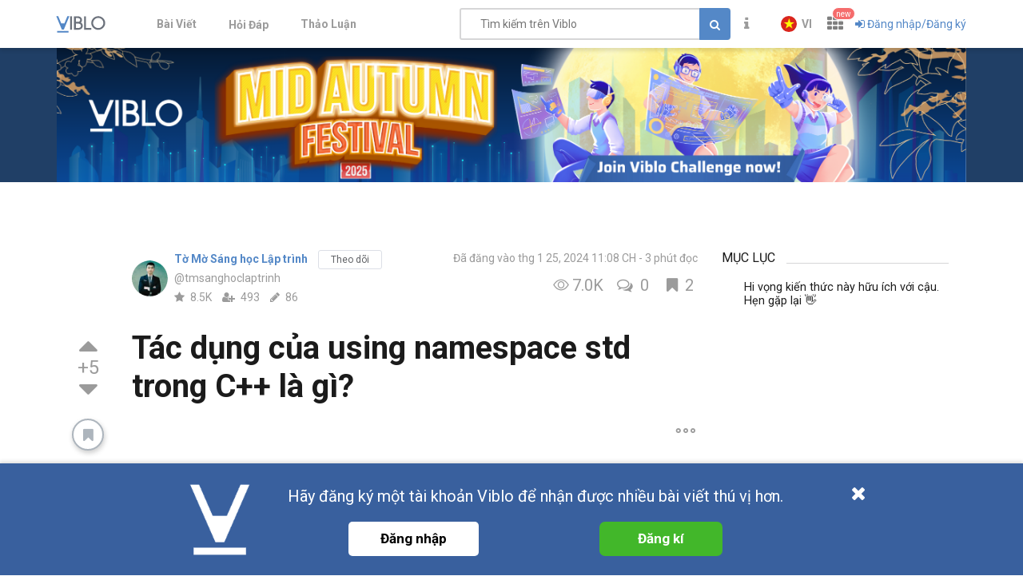

--- FILE ---
content_type: text/html; charset=utf-8
request_url: https://viblo.asia/p/tac-dung-cua-using-namespace-std-trong-c-la-gi-MkNLrbEaLgA
body_size: 15968
content:
<!doctype html>
<html data-n-head-ssr lang="en" prefix="og: https://ogp.me/ns#" amp data-n-head="%7B%22lang%22:%7B%22ssr%22:%22en%22%7D,%22prefix%22:%7B%22ssr%22:%22og:%20https://ogp.me/ns#%22%7D,%22amp%22:%7B%22ssr%22:true%7D%7D">
  <head viblo="true" data-n-head="%7B%22viblo%22:%7B%22ssr%22:true%7D%7D">
    <title>Tác dụng của using namespace std trong C++ là gì?</title><meta data-n-head="ssr" charset="utf-8"><meta data-n-head="ssr" name="viewport" content="width=device-width, initial-scale=1"><meta data-n-head="ssr" http-equiv="X-UA-Compatible" content="IE=edge"><meta data-n-head="ssr" name="application-name" content="Viblo"><meta data-n-head="ssr" property="og:site_name" content="Viblo"><meta data-n-head="ssr" data-hid="fb:app_id" property="fb:app_id" content="982854298857505"><meta data-n-head="ssr" name="google-site-verification" content="RKTOz1S8uxhAZHqaOsf6cSvT_pqnPHEyAnlTnlLiiok"><meta data-n-head="ssr" name="dmca-site-verification" content="U3I1Yy84OGp3ZFprUTZCU1JrbjM4UT090"><meta data-n-head="ssr" name="msapplication-TileColor" content="#FFFFFF"><meta data-n-head="ssr" name="msapplication-TileImage" content="/mstile-144x144.png"><meta data-n-head="ssr" name="msapplication-square70x70logo" content="/mstile-70x70.png"><meta data-n-head="ssr" name="msapplication-square150x150logo" content="/mstile-150x150.png"><meta data-n-head="ssr" name="msapplication-wide310x150logo" content="/mstile-310x150.png"><meta data-n-head="ssr" name="msapplication-square310x310logo" content="/mstile-310x310.png"><meta data-n-head="ssr" data-hid="charset" charset="utf-8"><meta data-n-head="ssr" data-hid="mobile-web-app-capable" name="mobile-web-app-capable" content="yes"><meta data-n-head="ssr" data-hid="apple-mobile-web-app-title" name="apple-mobile-web-app-title" content="Viblo"><meta data-n-head="ssr" data-hid="theme-color" name="theme-color" content="#5488c7"><meta data-n-head="ssr" data-hid="og:type" property="og:type" content="article"><meta data-n-head="ssr" data-hid="og:url" property="og:url" content="https://viblo.asia/p/tac-dung-cua-using-namespace-std-trong-c-la-gi-MkNLrbEaLgA"><meta data-n-head="ssr" data-hid="og:site_name" property="og:site_name" content="Viblo"><meta data-n-head="ssr" data-hid="og:title" property="og:title" content="Tác dụng của using namespace std trong C++ là gì?"><meta data-n-head="ssr" data-hid="keywords" name="keywords" content="C++"><meta data-n-head="ssr" data-hid="article:published_time" name="article:published_time" content="2024-01-26T06:08:27+07:00"><meta data-n-head="ssr" data-hid="article:modified_time" name="article:modified_time" content="2025-12-17T20:21:02+07:00"><meta data-n-head="ssr" data-hid="article:author" name="article:author" content="https://viblo.asia/u/tmsanghoclaptrinh"><meta data-n-head="ssr" data-hid="article:tag" name="article:tag" content="C++"><meta data-n-head="ssr" data-hid="twitter:title" name="twitter:title" content="Tác dụng của using namespace std trong C++ là gì?"><meta data-n-head="ssr" data-hid="twitter:description" name="twitter:description" content="Đây chắc hẳn là một trong những câu hỏi phổ biến của nhiều bạn khi mới học lập trình C++"><meta data-n-head="ssr" data-hid="twitter:card" name="twitter:card" content="summary"><meta data-n-head="ssr" data-hid="robots" name="robots" content="index,follow"><meta data-n-head="ssr" data-hid="og:image" property="og:image" content="https://images.viblo.asia/0e569ec1-2c78-43bc-b62b-7613186c0476.png"><meta data-n-head="ssr" data-hid="description" name="description" content="Đây chắc hẳn là một trong những câu hỏi phổ biến của nhiều bạn khi mới học lập trình C++"><meta data-n-head="ssr" data-hid="og:description" property="og:description" content="Đây chắc hẳn là một trong những câu hỏi phổ biến của nhiều bạn khi mới học lập trình C++"><link data-n-head="ssr" rel="alternate" type="application/rss+xml" name="Viblo RSS Feed" href="/rss"><link data-n-head="ssr" rel="preconnect" href="https://fonts.googleapis.com"><link data-n-head="ssr" rel="preconnect" href="https://fonts.gstatic.com" crossorigin=""><link data-n-head="ssr" rel="stylesheet" href="https://fonts.googleapis.com/css2?family=Open+Sans:ital,wght@0,400;0,700;1,400;1,700&amp;family=Roboto:ital,wght@0,400;0,700;1,400;1,700&amp;display=swap"><link data-n-head="ssr" rel="stylesheet" href="https://cdnjs.cloudflare.com/ajax/libs/font-awesome/4.7.0/css/font-awesome.min.css" integrity="sha256-eZrrJcwDc/3uDhsdt61sL2oOBY362qM3lon1gyExkL0=" crossorigin="anonymous"><link data-n-head="ssr" rel="icon" type="image/x-icon" href="/favicon.ico"><link data-n-head="ssr" rel="apple-touch-icon-precomposed" sizes="57x57" href="/apple-touch-icon-57x57.png"><link data-n-head="ssr" rel="apple-touch-icon-precomposed" sizes="114x114" href="/apple-touch-icon-114x114.png"><link data-n-head="ssr" rel="apple-touch-icon-precomposed" sizes="72x72" href="/apple-touch-icon-72x72.png"><link data-n-head="ssr" rel="apple-touch-icon-precomposed" sizes="144x144" href="/apple-touch-icon-144x144.png"><link data-n-head="ssr" rel="apple-touch-icon-precomposed" sizes="60x60" href="/apple-touch-icon-60x60.png"><link data-n-head="ssr" rel="apple-touch-icon-precomposed" sizes="120x120" href="/apple-touch-icon-120x120.png"><link data-n-head="ssr" rel="apple-touch-icon-precomposed" sizes="76x76" href="/apple-touch-icon-76x76.png"><link data-n-head="ssr" rel="apple-touch-icon-precomposed" sizes="152x152" href="/apple-touch-icon-152x152.png"><link data-n-head="ssr" rel="icon" type="image/png" href="/favicon-196x196.png" sizes="196x196"><link data-n-head="ssr" rel="icon" type="image/png" href="/favicon-96x96.png" sizes="96x96"><link data-n-head="ssr" rel="icon" type="image/png" href="/favicon-32x32.png" sizes="32x32"><link data-n-head="ssr" rel="icon" type="image/png" href="/favicon-16x16.png" sizes="16x16"><link data-n-head="ssr" rel="icon" type="image/png" href="/favicon-128.png" sizes="128x128"><link data-n-head="ssr" data-hid="shortcut-icon" rel="shortcut icon" href="/_nuxt/icons/icon_64x64.a0a65a.png"><link data-n-head="ssr" data-hid="apple-touch-icon" rel="apple-touch-icon" href="/_nuxt/icons/icon_512x512.a0a65a.png" sizes="512x512"><link data-n-head="ssr" rel="manifest" href="/_nuxt/manifest.01f43339.json" data-hid="manifest" crossorigin="use-credentials"><link data-n-head="ssr" data-hid="canonical" rel="canonical" href="https://viblo.asia/p/tac-dung-cua-using-namespace-std-trong-c-la-gi-MkNLrbEaLgA"><script data-n-head="ssr" type="application/ld+json">{"@context":"https://schema.org","@type":"Article","image":["https://images.viblo.asia/58009b3f-605e-43e7-817f-edc6e1784f91.png","https://images.viblo.asia/58009b3f-605e-43e7-817f-edc6e1784f91.png"],"author":{"@type":"Person","name":"Tờ Mờ Sáng học Lập trình","@id":"https://viblo.asia/u/tmsanghoclaptrinh","url":"https://viblo.asia/u/tmsanghoclaptrinh"},"keywords":"C++","headline":"Tác dụng của using namespace std trong C++ là gì?","url":"https://viblo.asia/p/tac-dung-cua-using-namespace-std-trong-c-la-gi-MkNLrbEaLgA","mainEntityOfPage":{"@type":"WebPage","@id":"https://viblo.asia/newest"},"publisher":{"@type":"Organization","name":"Viblo","logo":{"@type":"ImageObject","url":"https://viblo.asia/og-facebook-3.png"},"sameAs":["https://www.facebook.com/viblo.asia/"]},"datePublished":"2024-01-25T23:08:27.000Z","dateCreated":"2024-01-25T13:10:17.000Z","dateModified":"2025-12-17T13:21:02.000Z","description":"Đây chắc hẳn là một trong những câu hỏi phổ biến của nhiều bạn khi mới học lập trình C++","articleBody":"Đây chắc hẳn là một trong những câu hỏi phổ biến của nhiều bạn khi mới học lập trình C++"}</script><link rel="preload" href="/_nuxt/runtime.d911f2d5a223972381a5.js" as="script"><link rel="preload" href="/_nuxt/css/settings.d43578bb9268067e7e8b.css" as="style"><link rel="preload" href="/_nuxt/settings.b003bbb8245ee49f5eea.js" as="script"><link rel="preload" href="/_nuxt/css/tag.a54a9fabf24248cf5df4.css" as="style"><link rel="preload" href="/_nuxt/tag.6931d1f6ffea3755397a.js" as="script"><link rel="preload" href="/_nuxt/css/app.3b41fe8a52c0133454b2.css" as="style"><link rel="preload" href="/_nuxt/app.5850973ed6d185f06f95.js" as="script"><link rel="preload" href="/_nuxt/css/survey.f97282c69bb2d351affa.css" as="style"><link rel="preload" href="/_nuxt/survey.75bcd85c82b2fccd6e6c.js" as="script"><link rel="preload" href="/_nuxt/css/vendors/survey.a95928f00082c7e987fb.css" as="style"><link rel="preload" href="/_nuxt/vendors/survey.12b0d0f14de34e29b983.js" as="script"><link rel="preload" href="/_nuxt/css/organizations.ceee7b3875447e2802f5.css" as="style"><link rel="preload" href="/_nuxt/organizations.c0b37bb19319becd664f.js" as="script"><link rel="preload" href="/_nuxt/vendors/content_view/my_contents/organizations/publishing/user.273ca925f41dd20d9ad5.js" as="script"><link rel="preload" href="/_nuxt/vendors/organizations/publishing.67a3336f2272244e610d.js" as="script"><link rel="preload" href="/_nuxt/css/vendors/organizations/user.501a2c1f4c98fe8b6b8d.css" as="style"><link rel="preload" href="/_nuxt/vendors/organizations/user.388e6cd1d91ce1149c7a.js" as="script"><link rel="stylesheet" href="/_nuxt/css/settings.d43578bb9268067e7e8b.css"><link rel="stylesheet" href="/_nuxt/css/tag.a54a9fabf24248cf5df4.css"><link rel="stylesheet" href="/_nuxt/css/app.3b41fe8a52c0133454b2.css"><link rel="stylesheet" href="/_nuxt/css/survey.f97282c69bb2d351affa.css"><link rel="stylesheet" href="/_nuxt/css/vendors/survey.a95928f00082c7e987fb.css"><link rel="stylesheet" href="/_nuxt/css/organizations.ceee7b3875447e2802f5.css"><link rel="stylesheet" href="/_nuxt/css/vendors/organizations/user.501a2c1f4c98fe8b6b8d.css">
  </head>
  <body viblo="true" data-n-head="%7B%22viblo%22:%7B%22ssr%22:true%7D%7D">
    <div data-server-rendered="true" id="__nuxt"><div class="progress" style="width:0%;height:2px;background-color:#5488c7;opacity:0;" data-v-4e3e2ebc></div><div id="__layout"><div id="app-container" class="default"><header class="main-navbar main-navbar__group py-1"><div class="main-navbar__container container px-md-0"><div class="d-flex main-navbar__grow"><a href="/newest" class="main-navbar__logo d-block mr-lg-5"><img src="/logo_full.svg" alt="Viblo" width="62" height="21"></a> <ul class="main-menu list-unstyled hidden-md-down"><li class="main-menu__item"><a href="/newest" class="link">
            Bài Viết
        </a></li> <li id="v-step-2" class="main-menu__item"><div><a href="/questions" class="link"><div class="el-badge badge-has-new">
                    Hỏi Đáp
                <sup class="el-badge__content el-badge__content--undefined is-fixed" style="display:none;"></sup></div></a></div></li> <li class="main-menu__item"><a href="/discussion" class="link">
            Thảo Luận
        </a></li></ul></div> <div class="main-navbar__right"><a href="/search" class="link text-muted hidden-md-up mr-1"><i aria-hidden="true" class="fa fa-search"></i></a> <div class="sb hidden-sm-down flex-fill mr-1"><input placeholder="Tìm kiếm trên Viblo" value="" class="sb__input"> <button class="btn btn-primary" style="display:;"><i class="fa fa-search"></i></button> <i aria-hidden="true" class="fa fa-circle-o-notch fa-spin sb-icon" style="display:none;"></i> <i aria-hidden="true" class="fa fa-times sb-icon clr text-muted" style="display:none;"></i> <div class="sb__suggestions" style="display:none;"><div></div></div></div> <div class="main-navbar__group"><span class="flyout announcement-flyout mr-1"><div role="tooltip" id="el-popover-5161" aria-hidden="true" class="el-popover el-popper flyout__popper" style="width:undefinedpx;display:none;"><!----> <div class="flyout__header"><div class="d-flex align-items-center justify-content-between"><span class="announcement-flyout__heading">Thông tin</span> <!----></div></div> <div class="flyout__body"><div class="flyout__scroll el-scrollbar"><div class="flyout__scroll-wrap el-scrollbar__wrap el-scrollbar__wrap--hidden-default"><div class="el-scrollbar__view"> <div class="py-05 text-center"><span><i aria-hidden="true" class="fa fa-times"></i> Chưa có thông tin
        </span></div> </div></div><div class="el-scrollbar__bar is-horizontal"><div class="el-scrollbar__thumb" style="width:0;transform:translateX(0%);ms-transform:translateX(0%);webkit-transform:translateX(0%);"></div></div><div class="el-scrollbar__bar is-vertical"><div class="el-scrollbar__thumb" style="height:0;transform:translateY(0%);ms-transform:translateY(0%);webkit-transform:translateY(0%);"></div></div></div></div> <div class="flyout__footer"><div class="text-right"><a href="/announcements" class="announcement-flyout__all">
            Tất cả thông tin
        </a></div></div></div><span class="el-popover__reference-wrapper"><div class="el-badge"><button type="button" class="el-button text-muted el-button--text"><!----><i class="fa fa-info"></i><!----></button> <!----> <!----></div></span></span> <!----></div> <div class="main-navbar__group"><div class="mr-05"><!----></div> <div class="main-navbar__group"><div class="sm-response el-dropdown"><span class="el-dropdown-link uppercase switch-language font-bold text-sm"><img slot="prefix" src="/images/vi-flag-32x48.png" width="20" height="20" class="imageLocale"> <span class="leading-none block hiden-sm-screen">vi</span></span> <ul class="el-dropdown-menu el-popper" style="display:none;"><li tabindex="-1" class="el-dropdown-menu__item"><!----><a class="dropdown-item px-4">
                Tiếng Việt
            </a></li><li tabindex="-1" class="el-dropdown-menu__item"><!----><a class="dropdown-item px-4">
                English
            </a></li></ul></div></div> <span data-v-eb7ed3b6><div role="tooltip" id="el-popover-2680" aria-hidden="true" class="el-popover el-popper" style="width:undefinedpx;display:none;"><!----> <ul class="viblo-services-menu" data-v-eb7ed3b6><li class="viblo-services-menu__item" data-v-eb7ed3b6><a href="/" target="_blank" rel="noopener" class="active" data-v-eb7ed3b6><span class="service-icon viblo-icon" style="background:url(/favicon.ico);" data-v-eb7ed3b6></span> <span class="service-name d-block" data-v-eb7ed3b6>
                    Viblo
                </span></a></li><li class="viblo-services-menu__item" data-v-eb7ed3b6><a href="https://code.viblo.asia/?utm_source=Viblo_Service&amp;utm_medium=Page&amp;utm_campaign=DropdownServices" target="_blank" rel="noopener" class="position-relative" data-v-eb7ed3b6><div class="position-relative" data-v-eb7ed3b6><span class="service-icon" style="background:url(/images/viblo-code.png);" data-v-eb7ed3b6></span> <!----></div> <span class="service-name d-block" data-v-eb7ed3b6>
                    Viblo Code
                </span></a></li><li class="viblo-services-menu__item" data-v-eb7ed3b6><a href="https://ctf.viblo.asia/?utm_source=Viblo_Service&amp;utm_medium=Page&amp;utm_campaign=DropdownServices" target="_blank" rel="noopener" class="position-relative" data-v-eb7ed3b6><div class="position-relative" data-v-eb7ed3b6><span class="service-icon" style="background:url(/images/viblo-ctf.png);" data-v-eb7ed3b6></span> <!----></div> <span class="service-name d-block" data-v-eb7ed3b6>
                    Viblo CTF
                </span></a></li><li class="viblo-services-menu__item" data-v-eb7ed3b6><a href="https://cv.viblo.asia/?utm_source=Viblo_Service&amp;utm_medium=Page&amp;utm_campaign=DropdownServices" target="_blank" rel="noopener" class="position-relative" data-v-eb7ed3b6><div class="position-relative" data-v-eb7ed3b6><span class="service-icon" style="background:url(/images/viblo-cv.png);" data-v-eb7ed3b6></span> <!----></div> <span class="service-name d-block" data-v-eb7ed3b6>
                    Viblo CV
                </span></a></li><li class="viblo-services-menu__item" data-v-eb7ed3b6><a href="https://learn.viblo.asia/?utm_source=Viblo_Service&amp;utm_medium=Page&amp;utm_campaign=DropdownServices" target="_blank" rel="noopener" class="position-relative" data-v-eb7ed3b6><div class="position-relative" data-v-eb7ed3b6><span class="service-icon" style="background:url(/images/viblo-learn.png);" data-v-eb7ed3b6></span> <!----></div> <span class="service-name d-block" data-v-eb7ed3b6>
                    Viblo Learning
                </span></a></li><li class="viblo-services-menu__item" data-v-eb7ed3b6><a href="https://partner.viblo.asia/?utm_source=Viblo_Service&amp;utm_medium=Page&amp;utm_campaign=DropdownServices" target="_blank" rel="noopener" class="position-relative" data-v-eb7ed3b6><div class="position-relative" data-v-eb7ed3b6><span class="service-icon" style="background:url(/images/viblo-partner.png);" data-v-eb7ed3b6></span> <!----></div> <span class="service-name d-block" data-v-eb7ed3b6>
                    Viblo Partner
                </span></a></li><li class="viblo-services-menu__item" data-v-eb7ed3b6><a href="https://battle.viblo.asia/?utm_source=Viblo_Service&amp;utm_medium=Page&amp;utm_campaign=DropdownServices" target="_blank" rel="noopener" class="position-relative" data-v-eb7ed3b6><div class="position-relative" data-v-eb7ed3b6><span class="service-icon" style="background:url(/images/viblo-battle.png);" data-v-eb7ed3b6></span> <!----></div> <span class="service-name d-block" data-v-eb7ed3b6>
                    Viblo Battle
                </span></a></li><li class="viblo-services-menu__item" data-v-eb7ed3b6><a href="https://interview.viblo.asia/?utm_source=Viblo_Service&amp;utm_medium=Page&amp;utm_campaign=DropdownServices" target="_blank" rel="noopener" class="position-relative" data-v-eb7ed3b6><div class="position-relative" data-v-eb7ed3b6><span class="service-icon" style="background:url(/images/viblo-interview.ico);" data-v-eb7ed3b6></span> <sup class="new-service-icon__item el-badge__content el-badge__content--undefined is-fixed" data-v-eb7ed3b6>
                        new
                    </sup></div> <span class="service-name d-block" data-v-eb7ed3b6>
                    Viblo Interview
                </span></a></li></ul></div><span class="el-popover__reference-wrapper"><div class="position-relative" data-v-eb7ed3b6><i class="viblo-services-toggle fa fa-th" data-v-eb7ed3b6></i> <sup class="service-new-icon el-badge__content el-badge__content--undefined is-fixed" data-v-eb7ed3b6>new</sup></div></span></span> <button type="button" class="el-button el-button--text"><!----><i class="fa fa-sign-in"></i><span>
    Đăng nhập/Đăng ký
</span></button> <!----></div> <!----></div></div> <!----></header> <div id="main-content"><div class="default"><div class="v-ctr-section promo__banner"><a href="https://www.facebook.com/viblo.asia/posts/pfbid02bgJpS8cGpqnesCC49TBEXP69LTBZNwfRG9mwZmCELrqdCqFvuW8JboJKNC43coo7l" aria-ctr-enable="Viblo Mid-Autumn Challenge 2025" target="_blank" rel="noopener"><div style="background-color:#203f66;"><span class="progressive-img_wrapper promo__banner__image"><canvas width="1140" height="168" class="progressive-img_tiny progressive-img_filter-blur" style="background-image:url('https://images.viblo.asia/60/9b87c5be-f71f-4e99-a52f-200388a82d5c.png');background-size:100% 100%;"></canvas><!----></span></div></a></div> <!----> <div class="container py-2"><div class="screen-default"><div class="hidden-md-down post-action"><div class="post-actions d-flex flex-column align-items-center mx-auto"><!----> <div class="votes votes--side post-actions__vote mb-1"><button title="Upvote" class="icon-btn vote"><i aria-hidden="true" class="fa fa-caret-up"></i></button> <div class="points text-muted">
        +5
    </div> <button title="Downvote" class="icon-btn vote"><i aria-hidden="true" class="fa fa-caret-down"></i></button></div> <div class="subscribe mb-2" data-v-45069e34><button type="button" title="Bookmark bài viết này" class="el-button post-actions__clip el-button--default" data-v-45069e34><!----><i class="fa fa-bookmark"></i><!----></button></div> <span class="mb-2" data-v-19fcc0c0 data-v-5dedd11a><div role="tooltip" id="el-popover-7214" aria-hidden="true" class="el-popover el-popper" style="width:undefinedpx;display:none;"><!----><div class="type-control-options" data-v-19fcc0c0><div data-v-19fcc0c0><i class="fa fa-font control-icon" data-v-19fcc0c0></i> <span data-v-19fcc0c0>Cỡ chữ</span></div> <div data-v-19fcc0c0><button type="button" class="el-button button-modify el-button--default el-button--mini is-circle" data-v-19fcc0c0><!----><!----><span><i class="fa fa-minus" data-v-19fcc0c0></i></span></button> <span class="control-info" data-v-19fcc0c0>18px</span> <button type="button" class="el-button button-modify el-button--default el-button--mini is-circle" data-v-19fcc0c0><!----><!----><span><i class="fa fa-plus" data-v-19fcc0c0></i></span></button></div> <div data-v-19fcc0c0><i class="fa fa-text-height control-icon" data-v-19fcc0c0></i> <span data-v-19fcc0c0>Độ cao hàng</span></div> <div data-v-19fcc0c0><button type="button" class="el-button button-modify el-button--default el-button--mini is-circle" data-v-19fcc0c0><!----><!----><span><i class="fa fa-minus" data-v-19fcc0c0></i></span></button> <span class="control-info" data-v-19fcc0c0>1.75</span> <button type="button" class="el-button button-modify el-button--default el-button--mini is-circle" data-v-19fcc0c0><!----><!----><span><i class="fa fa-plus" data-v-19fcc0c0></i></span></button></div></div> <div class="d-flex mode-theme mt-1" data-v-19fcc0c0><div role="radiogroup" class="el-radio-group" data-v-19fcc0c0><label role="radio" tabindex="-1" class="el-radio-button" data-v-19fcc0c0><input type="radio" tabindex="-1" value="false" checked="checked" class="el-radio-button__orig-radio"><span class="el-radio-button__inner">
                Mặc định
            <!----></span></label> <label role="radio" tabindex="-1" class="el-radio-button" data-v-19fcc0c0><input type="radio" tabindex="-1" value="true" class="el-radio-button__orig-radio"><span class="el-radio-button__inner">
                Toàn màn hình
            <!----></span></label></div></div> <div class="d-flex mode-theme mt-1" data-v-19fcc0c0><p data-v-19fcc0c0>
            Màu nền
        </p> <p class="color-mode color-white background-button-mode" data-v-19fcc0c0></p> <p class="color-mode color-dark" data-v-19fcc0c0></p></div> <div class="reset-default mt-1" data-v-19fcc0c0><button type="button" class="el-button button-reset el-button--default el-button--mini" data-v-19fcc0c0><!----><!----><span>
            Đặt lại
        </span></button></div> </div><span class="el-popover__reference-wrapper"><button type="button" class="el-button is-circle type-control el-button--default" data-v-5dedd11a><!----><!----><span><i class="fa fa-font" data-v-5dedd11a></i></span></button></span></span> <div class="social-sharing mb-2 social-sharing--horizontal social-sharing--small" data-v-235dd1c0><a tooltip-placement="right" rel="noopener" title="Chia sẻ liên kết đến trang này trên Facebook" class="link link--muted link--muted" data-v-235dd1c0><i aria-hidden="true" class="fa fa-facebook" data-v-235dd1c0></i></a> <a tooltip-placement="right" rel="noopener" title="Chia sẻ liên kết đến trang này trên Twitter" class="link link--muted link--muted" data-v-235dd1c0><i aria-hidden="true" class="fa fa-twitter" data-v-235dd1c0></i></a></div> <!----> <!----></div> <!----></div> <div class="post-body__main post-content"><article class="post-content"><header class="mb-05"><div class="post-content__author_meta"><div class="post-author mb-2 text-break"><div class="mr-05 d-flex position-relative flex-col justify-content-center align-items-center"><a href="/u/tmsanghoclaptrinh" class="position-relative d-flex position-relative flex-col justify-content-center align-items-center"><img src="https://images.viblo.asia/avatar/e55ecffb-cd98-4025-bfa2-c457015d469a.png" srcset="https://images.viblo.asia/avatar-retina/e55ecffb-cd98-4025-bfa2-c457015d469a.png 2x" alt="Avatar" class="avatar avatar--lg level-default avatar-event flex-center" data-v-f09f4d56> <!----></a></div> <div class="post-author__info mr-1"><div class="d-flex"><div class="flex-fix mr-05"><a href="/u/tmsanghoclaptrinh" class="text-bold post-author__name d-block">
                    Tờ Mờ Sáng học Lập trình
                </a> <span class="text-muted">@tmsanghoclaptrinh</span></div> <div class="subscribe"><button type="button" class="el-button el-button--mini-mini is-plain"><!----><!----><span>
                    Theo dõi
                </span></button></div></div> <div class="stats"><span title="Reputations: 8512" class="stats-item text-muted w-25"><i aria-hidden="true" class="stats-item__icon-home fa fa-star"></i>
        8.5K
    </span><span title="Người theo dõi: 493" class="stats-item text-muted w-25"><i aria-hidden="true" class="stats-item__icon-home fa fa-user-plus"></i>
        493
    </span><span title="Bài viết: 86" class="stats-item text-muted w-25"><i aria-hidden="true" class="stats-item__icon-home fa fa-pencil"></i>
        86
    </span> </div></div></div> <div class="post-meta d-flex flex-column flex-wrap align-items-sm-end"><div title="thg 1 25, 2024 11:08 CH" class="text-muted">
            Đã đăng vào thg 1 25, 2024 11:08 CH
         <!----> <span title="3 phút đọc" class="post-reading_time is-divide is-divide--fit text-muted">
    3 phút đọc
</span> <!----></div> <div class="d-flex align-items-center"><div title="Lượt xem: 7017" class="post-meta__item mr-1 text-muted"><i aria-hidden="true" class="el-icon-view post-meta__icon"></i> <span>7.0K</span></div> <div title="Di chuyển đến bình luận" class="post-meta__item mr-1 text-muted"><button type="button" class="el-button el-button--text"><!----><i class="fa fa-comments-o post-meta__icon"></i><span>
                0
            </span></button></div> <div title="Xem danh sách người bookmark" class="post-meta__item text-muted"><button type="button" class="el-button el-button--text"><!----><i class="fa fa-bookmark post-meta__icon"></i><span>
                2
            </span></button></div> <!----></div></div></div> <h1 class="article-content__title">
            Tác dụng của using namespace std trong C++ là gì?
        </h1> <!----></header> <div class="d-md-flex align-items-top justify-content-between"><div class="tags d-flex flex-wrap align-items-center" data-v-4365a2a0>  </div> <div class="post__menu"><div class="el-dropdown"><button type="button" title="Hiển thị các hành động" class="el-button p-0 el-button--text text-muted"><!----><i class="post__menu__more el-icon-more-outline"></i><!----></button> <ul class="el-dropdown-menu el-popper el-dropdown-menu--medium" style="display:none;"><!----> <li tabindex="-1" class="el-dropdown-menu__item"><!----><i aria-hidden="true" class="fa fa-flag-o pr-0 mr-05"></i>
                Báo cáo
            </li> <li tabindex="-1" class="el-dropdown-menu__item"><!----><i aria-hidden="true" class="fa fa-plus-square-o pr-0 mr-05"></i>
                Thêm vào series của tôi
            </li> <!----> <!----> <!----> <!----> <!----> <!----></ul></div> <!----> <!----> <!----> <!----> <!----></div></div> <!----> <!----> <div class="article-content__body my-2 flex-fill"><div class="md-contents" style="font-size:18px;line-height:1.75;"><p>Đây chắc hẳn là một trong những câu hỏi phổ biến của nhiều bạn khi mới học lập trình C++</p>
<p>Nếu dịch word-by-word thì "name" là "tên", "space" là "không gian". Suy ra, <strong>"namespace"</strong> tức là <strong>"không gian tên"</strong>. Và <strong><code>using namespace std</code></strong> tức là <strong>“sử dụng không gian tên std”</strong> (<strong>std</strong> là viết tắt của <strong>“standard“</strong>)</p>
<p>Nhờ có câu lệnh này mà chương trình có thể <strong>hiểu các đối tượng như <code>cin</code>, <code>cout</code> đến từ namespace nào</strong></p>
<p>Các namespace trong C++ sẽ giúp <strong>các đoạn code tách biệt lẫn nhau trong những "không gian" riêng</strong></p>
<p>Cùng xem ví dụ dưới đây:</p>
<p><img src="https://images.viblo.asia/58009b3f-605e-43e7-817f-edc6e1784f91.png" alt="image.png" class="article-img"></p>
<p>Trong đoạn code này mình <strong>tự khai báo ra một namespace riêng</strong> có tên là <strong><code>MyNamespace</code></strong>.</p>
<p>Trong namespace này mình lại khai báo 2 <strong>class có trùng tên là</strong> <strong><code>Person</code></strong>.</p>
<p>Khi mình sử dụng class <code>Person</code> để khởi tạo đối tượng trong hàm main(), chương trình ngay lập tức báo lỗi <strong><code>“Person” is ambiguous</code></strong>, tức là nó <strong>“mơ hồ” không hiểu phải sử dụng class <code>Person</code> ở trên hay <code>Person</code> ở dưới.</strong></p>
<p>Từ đó chúng ta có thể kết luận: <em><strong>Trong cùng một namespace sẽ không được phép có 2 class có tên giống nhau</strong></em></p>
<p>Để khắc phục lỗi này, mình có thể sửa tên class thứ hai thành <strong><code>Person2</code></strong>, để <strong>tránh trùng tên với class thứ nhất</strong></p>
<p>Hoặc mình cũng có thể <strong>tạo thêm một namespace khác</strong>, và đưa 1 trong 2 class <code>Person</code> này sang namespace mới vừa tạo. Sau đó, mình sẽ chỉ định rằng muốn sử dụng class <code>Person</code> của namespace nào bằng <strong>toán tử <code>::</code></strong>
Khi ấy, <strong><strong>việc tồn tại 2 class cùng có tên là <code>Person</code>, nhưng nằm ở 2 namespace khác nhau, thì lại hoàn toàn hợp lệ</strong></strong></p>
<p><img src="https://images.viblo.asia/2b1f41f2-96d0-402b-843f-f9d6bc5ed1d1.png" alt="image.png" class="article-img"></p>
<p>Khi đi làm, các bạn cũng sẽ thấy các anh chị tiền bối sẽ <strong>hay sử dụng toán tử <code>::</code> hơn là <code>using namespace</code></strong>, để giúp <strong>tránh lỗi xung đột tên giữa các namespace với nhau</strong></p>
<p><img src="https://images.viblo.asia/c98e45dc-8306-4c3b-bb10-e355afca98cf.png" alt="image.png" class="article-img"></p>
<p>Ngoài ra, <strong>một namespace không nhất thiết chỉ xuất hiện trong 1 file</strong>, mà nó có thể <strong>nằm ở nhiều file riêng lẻ</strong>. Cậu có thể xem source code của các thư viện <em><strong><code>iostream</code>, <code>heap</code>, <code>deque</code>, ...</strong></em> cũng sẽ thấy sẽ thấy sự xuất hiện của <strong>namespace std</strong> bao bọc lấy xung quanh đoạn code của các thư viện này. Điều này chỉ ra rằng: những hàm, biến, class, ... được khai báo bên trong đó đều thuộc về namespace std</p>
<p><img src="https://images.viblo.asia/2c9d1c18-8ad3-4fe3-8662-f523557e1421.png" alt="iostream.png" class="article-img"></p>
<p><img src="https://images.viblo.asia/551be876-8b5e-41ce-a7ca-e4104c2bd9f6.png" alt="stlheap.png" class="article-img"></p>
<p><img src="https://images.viblo.asia/0b2e79a8-ac03-4d21-be66-e5c2f2774808.png" alt="stldeque.png" class="article-img"></p>
<p>Đó cũng là lý do tại sao khi include các thư viện này, các cậu <strong>chỉ cần <code>using namespace std</code> là có thể sử dụng được các biến, hàm, class, ... nằm trong tất cả những thư viện ấy</strong></p>
<h3>Hi vọng kiến thức này hữu ích với cậu. Hẹn gặp lại  👋</h3>
</div> <!----></div> <!----> <div class="tags d-flex flex-wrap align-items-center" data-v-4365a2a0> <a href="/tags/cpp" class="el-tag tag el-tag--info el-tag--medium" data-v-22b6e812 data-v-4365a2a0>
        C++
    </a> </div> <br> <p title="People cannot distribute, remix, adapt, and build upon this workwithout author's permission (or as permitted by fair use)." class="license-text text-muted">
    All rights reserved
</p> <div class="post-footer d-flex align-items-center justify-content-end mb-2"><div class="social-sharing mr-1 social-sharing--vertical social-sharing--medium" data-v-235dd1c0><a tooltip-placement="bottom" rel="noopener" title="Chia sẻ liên kết đến trang này trên Facebook" class="link link--muted link--muted" data-v-235dd1c0><i aria-hidden="true" class="fa fa-facebook" data-v-235dd1c0></i></a> <a tooltip-placement="bottom" rel="noopener" title="Chia sẻ liên kết đến trang này trên Twitter" class="link link--muted link--muted" data-v-235dd1c0><i aria-hidden="true" class="fa fa-twitter" data-v-235dd1c0></i></a></div> <div class="post__menu"><div class="el-dropdown"><button type="button" title="Hiển thị các hành động" class="el-button p-0 el-button--text text-muted"><!----><i class="post__menu__more el-icon-more-outline"></i><!----></button> <ul class="el-dropdown-menu el-popper el-dropdown-menu--medium" style="display:none;"><!----> <li tabindex="-1" class="el-dropdown-menu__item"><!----><i aria-hidden="true" class="fa fa-flag-o pr-0 mr-05"></i>
                Báo cáo
            </li> <li tabindex="-1" class="el-dropdown-menu__item"><!----><i aria-hidden="true" class="fa fa-plus-square-o pr-0 mr-05"></i>
                Thêm vào series của tôi
            </li> <!----> <!----> <!----> <!----> <!----> <!----></ul></div> <!----> <!----> <!----> <!----> <!----></div></div></article></div> <div class="post-body__right hidden-md-down"><div data-fetch-key="0" class="sidebar-wrapper post-sidebar post-body__sidebar"><div class="dummy"></div> <div class="sticky-sidebar" style="top:80px;max-height:calc(100vh - 88px);"><div class="post-index hidden-sm-down"><div class="section-title-line"><h4 class="text-uppercase">
            Mục lục
        </h4> <hr class="filler-line"></div> <div role="alert" class="el-alert el-alert--info is-light"><!----><div class="el-alert__content"><!----><p class="el-alert__description">
        Không có mục lục
    </p><!----><i class="el-alert__closebtn el-icon-close" style="display:none;"></i></div></div></div> <!----> <br> <div><div class="swiper-container swiper elated-posts-box slide-show"><div class="swiper-wrapper"></div><div class="swiper-pagination"></div></div></div></div></div></div></div></div> <!----><!----><!----><!----><!----></div></div> <footer id="footer" class="footer bg-dark"><div class="container pt-2"><div class="row"><div class="mb-1 mb-md-0 col-md-4"><h4 class="footer__header">
                    Tài nguyên
                </h4> <ul class="list-unstyled footer__links resources"><li><a href="/" class="link active">
                            Bài viết
                        </a></li> <li><a href="/organizations" class="link">
                            Tổ chức
                        </a></li> <li><a href="/questions" class="link">
                            Câu hỏi
                        </a></li> <li><a href="/tags" class="link">
                            Tags
                        </a></li> <li><a href="/videos" class="link">
                            Videos
                        </a></li> <li><a href="/authors" class="link">
                            Tác giả
                        </a></li> <li><a href="/discussion" class="link">
                            Thảo luận
                        </a></li> <li><a href="/explore" class="link">
                            Đề xuất hệ thống
                        </a></li> <li><a href="https://about.viblo.asia/tools/" target="_blank" rel="noopener" class="link">Công cụ</a></li> <li><a href="https://machine-learning.viblo.asia" target="_blank" rel="noopener" class="link">Machine Learning</a></li> <li><a href="https://status.viblo.asia" target="_blank" rel="noopener" class="link">Trạng thái hệ thống</a></li></ul></div> <div class="mb-1 mb-md-0 col-md-3 offset-xl-1"><h4 class="footer__header">
                    Dịch vụ
                </h4> <ul class="list-unstyled footer__links service-badges"><div class="row"><div class="col-xs-12 col-sm-3 col-md-12 col-lg-12 col-xl-12"><li class="footer__links__external-link"><a href="https://viblo.asia" target="_blank" rel="noopener" class="link"><img src="/favicon.ico" alt="Viblo" width="24" height="24" class="link-icon">
                                    Viblo
                                </a></li></div><div class="col-xs-12 col-sm-3 col-md-12 col-lg-12 col-xl-12"><li class="footer__links__external-link"><a href="https://code.viblo.asia" target="_blank" rel="noopener" class="link"><img src="/images/viblo-code.png" alt="Viblo Code" width="24" height="24" class="link-icon">
                                    Viblo Code
                                </a></li></div><div class="col-xs-12 col-sm-3 col-md-12 col-lg-12 col-xl-12"><li class="footer__links__external-link"><a href="https://ctf.viblo.asia" target="_blank" rel="noopener" class="link"><img src="/images/viblo-ctf.png" alt="Viblo CTF" width="24" height="24" class="link-icon">
                                    Viblo CTF
                                </a></li></div><div class="col-xs-12 col-sm-3 col-md-12 col-lg-12 col-xl-12"><li class="footer__links__external-link"><a href="https://cv.viblo.asia" target="_blank" rel="noopener" class="link"><img src="/images/viblo-cv.png" alt="Viblo CV" width="24" height="24" class="link-icon">
                                    Viblo CV
                                </a></li></div><div class="col-xs-12 col-sm-3 col-md-12 col-lg-12 col-xl-12"><li class="footer__links__external-link"><a href="https://learn.viblo.asia" target="_blank" rel="noopener" class="link"><img src="/images/viblo-learn.png" alt="Viblo Learning" width="24" height="24" class="link-icon">
                                    Viblo Learning
                                </a></li></div><div class="col-xs-12 col-sm-3 col-md-12 col-lg-12 col-xl-12"><li class="footer__links__external-link"><a href="https://partner.viblo.asia" target="_blank" rel="noopener" class="link"><img src="/images/viblo-partner.png" alt="Viblo Partner" width="24" height="24" class="link-icon">
                                    Viblo Partner
                                </a></li></div><div class="col-xs-12 col-sm-3 col-md-12 col-lg-12 col-xl-12"><li class="footer__links__external-link"><a href="https://battle.viblo.asia" target="_blank" rel="noopener" class="link"><img src="/images/viblo-battle.png" alt="Viblo Battle" width="24" height="24" class="link-icon">
                                    Viblo Battle
                                </a></li></div><div class="col-xs-12 col-sm-3 col-md-12 col-lg-12 col-xl-12"><li class="footer__links__external-link"><a href="https://interview.viblo.asia" target="_blank" rel="noopener" class="link"><img src="/images/viblo-interview.ico" alt="Viblo Interview" width="24" height="24" class="link-icon">
                                    Viblo Interview
                                </a></li></div></div></ul></div> <div class="mb-1 mb-md-0 col-md-3 offset-md-1"><div class="d-flex align-items-baseline"><h4 class="footer__header mr-1">
                        Ứng dụng di động
                    </h4></div> <div class="d-flex mobile-app-badges mb-05"><div class="d-flex flex-md-column justify-content-between flex-wrap"><a href="https://play.google.com/store/apps/details?id=com.sun.viblo.android" target="_blank" rel="noopener" class="d-block"><img alt="Get it on Google Play" src="https://play.google.com/intl/en_us/badges/images/generic/en_badge_web_generic.png" width="646" height="250" class="play-store-badge"></a> <a href="https://itunes.apple.com/us/app/viblo/id1365286437" target="_blank" rel="noopener" class="d-block"><img alt="Download on the App Store" src="/_nuxt/img/app-store-badge.8c4986ee4828b47d16f5cd694ef065f2.svg" width="646" height="250" class="app-store-badge"></a></div> <img src="/_nuxt/img/app-qr.c5ca206317a63151db036cac5ebc8be2.png" width="124" height="124" alt="QR code" class="qr hidden-md-down"></div> <h4 class="footer__header">
                    Liên kết
                </h4> <ul class="list-unstyled footer__social-links"><li class="footer__socail-links__external-link"><a href="https://www.facebook.com/viblo.asia/" target="_blank" rel="noopener" class="link"><i class="fa fa-facebook link-icon"></i></a></li> <li class="footer__socail-links__external-link"><a href="https://github.com/viblo-asia/" target="_blank" rel="noopener" class="link"><i class="fa fa-github link-icon"></i></a></li> <li class="footer__socail-links__external-link"><a href="https://chrome.google.com/webstore/detail/viblos-news-feed/mliahmjgdpkkicelofhbhgiidgljijmj" target="_blank" rel="noopener" class="link"><i class="fa fa-chrome link-icon"></i></a></li> <li class="footer__socail-links__external-link"><a href="https://atom.io/packages/viblo" target="_blank" rel="noopener" class="link"><img src="/images/atom-editor.svg" alt="Atom Icon" width="24" height="24" class="link-icon"></a></li></ul></div></div> <hr class="footer__divider"> <div class="row py-1"><div class="col-xs-12 col-sm-4 col-lg-5 col-xl-6"><p class="copyright">
                    © 2025
                    <b>Viblo</b>. All rights reserved.
                </p></div> <div class="col-xs-12 col-sm-8 col-lg-7 col-xl-6"><ul class="list-unstyled d-flex justify-content-between flex-wrap"><li class="mb-05"><a href="https://about.viblo.asia/" target="_blank" rel="noopener" class="link">Về chúng tôi</a></li> <li id="v-step-4" class="mb-05 mx-05"><a href="/feedback" class="link">Phản hồi</a></li> <li class="mb-05 mx-05"><a href="/helps" class="link">
                            Giúp đỡ
                        </a></li> <li class="mb-05 mx-05"><a href="/faq" class="link">
                            FAQs
                        </a></li> <li class="mb-05 mx-05"><a href="/rss-channels" class="link">
                            RSS
                        </a></li> <li class="mb-05 mx-05"><a href="/terms/vi_term" class="link">
                            Điều khoản
                        </a></li> <li class="mb-05 mx-05"><a href="//www.dmca.com/Protection/Status.aspx?ID=41818fcd-5a60-4504-867a-38fde606354e" title="DMCA.com Protection Status" target="_blank" rel="noopener" class="link dmca-badge"><img src="https://images.dmca.com/Badges/dmca-badge-w100-5x1-07.png?ID=41818fcd-5a60-4504-867a-38fde606354e" alt="DMCA.com Protection Status" width="100" height="20"></a> <script src="https://images.dmca.com/Badges/DMCABadgeHelper.min.js"></script></li></ul></div></div></div> <!----></footer> <!----> <!----> <a id="top-btn" href="javascript:void(0);" class="hidden-sm-down"><i aria-hidden="true" class="fa fa-arrow-up"></i></a> <div class="fixed-bottom-bar fixedBottombar"><div class="wrapper d-flex"><div class="logo-bottom"><img src="/favicon-white-128.png" alt="Viblo"></div> <div class="content d-flex flex-column"><div class="text"><span class="text-register">
                    Hãy đăng ký một tài khoản Viblo để nhận được nhiều bài viết thú vị hơn.
                </span></div> <div class="button d-flex mt-1"><button class="login-button">
                    Đăng nhập
                </button> <a href="https://accounts.viblo.asia/register" class="register-button">
                    Đăng kí
                </a></div></div> <div class="icon-close" style="cursor:pointer"><i class="icon fa fa-close"></i></div></div></div> <!----></div></div></div><script>window.__NUXT__=(function(a,b,c,d,e,f,g,h,i,j,k,l,m,n,o,p,q,r){return {layout:e,data:[{}],fetch:{"0":{swiperOption:{slidesPerView:f,spaceBetween:10,slidesPerGroup:f,loopFillGroupWithBlank:c,loop:c,autoplay:{delay:3000,disableOnInteraction:b},pagination:{el:".swiper-pagination",clickable:c}},swiper:a}},error:a,state:{announcements:{indicator:d,items:[],processing:b,pinnedItem:[],post:{},related:[]},auth:{user:a,roles:a,lastSeens:a,guest:c,showAuthDialog:b,showLetRegister:c,reminderLogin:b,avtUser:i,is_partner:a},badges:{items:{}},bookmarks:{bookmarks:a,pagination:a,type:"posts"},commentsList:{comments:{},pagination:{}},conditionCreateOrganization:{conditionReputations:100},config:{analytics_track_id:"G-HF9XE2NDGV",banners:[{active:c,name:"Viblo Mid-Autumn Challenge 2025",image:"https:\u002F\u002Fimages.viblo.asia\u002Ffull\u002F9b87c5be-f71f-4e99-a52f-200388a82d5c.png",link:"https:\u002F\u002Fwww.facebook.com\u002Fviblo.asia\u002Fposts\u002Fpfbid02bgJpS8cGpqnesCC49TBEXP69LTBZNwfRG9mwZmCELrqdCqFvuW8JboJKNC43coo7l",background_color:"#203f66"}],currentBannerIndex:d,motd:[{text:"\u003E\u003E Tham gia Facebook group \"Viblo Community\" để cùng nhau học tập và kết nối \u003C\u003C",link:"https:\u002F\u002Ffacebook.com\u002Fgroups\u002Fviblo.community.official"}],currentMotdIndex:a,currentBgIndex:a,logo:[],currentLogoIndex:d,vars:{search_host:"https:\u002F\u002Fviblo.asia\u002Fv2",special_organizations:["sun-ai","sun-cyber","phelab","sun-rnd-devops"],special_profiles:["algorithm","security","announcer","ai","fundamentals","engineering","namanh11611"],cname_organizations:["blog.sun-asterisk.ai"],cname_profiles:[],is_special_organization:a,is_special_profile:a}},hovercard:{all:{}},log:{searchLog:a,CTRLogs:[],clickedLog:a},mayFestTime:{startTime:"2025-05-01T00:00:00+07:00",endTime:"2025-05-31T23:59:59+07:00",active:c,happening:b,link_annc:"https:\u002F\u002Fviblo.asia\u002Fannouncements\u002Fchinh-thuc-cong-bo-the-le-chi-tiet-su-kien-viblo-mayfest-2025-decoding-a-decade-BQyJKvRQ4Me",tag_event:"MayFest2025"},notifications:{data:[],batch:d,lastBatch:f,unread:d,loadNoti:c},oneTap:{isDisplayed:b,isSkipped:b},organizationsUser:{organizations:[]},pageHistory:{current:{path:g,hash:j,params:{post:"tac-dung-cua-using-namespace-std-trong-c-la-gi-MkNLrbEaLgA"},fullPath:g},previous:a},postHomeFeed:{byId:{},all:[],pagination:a,current:[],sidebar:{users:[],questions:[],organizations:[],organizationPartners:[],userPartners:[],suggestionChallenges:[],suggestionCourses:[],suggestionPuzzles:[]},postOrgLevelDiamond:a,postOrgLevelGold:a,postOrgLevelSilver:a},postView:{post:{id:k,slug:l,transliterated:m,user_id:h,contents:"Đây chắc hẳn là một trong những câu hỏi phổ biến của nhiều bạn khi mới học lập trình C++\n\nNếu dịch word-by-word thì \"name\" là \"tên\", \"space\" là \"không gian\". Suy ra, **\"namespace\"** tức là **\"không gian tên\"**. Và **`using namespace std`** tức là **“sử dụng không gian tên std”** (**std** là viết tắt của **“standard“**)\n\nNhờ có câu lệnh này mà chương trình có thể **hiểu các đối tượng như `cin`, `cout` đến từ namespace nào** \n\nCác namespace trong C++ sẽ giúp **các đoạn code tách biệt lẫn nhau trong những \"không gian\" riêng**\n\nCùng xem ví dụ dưới đây:\n\n![image.png](https:\u002F\u002Fimages.viblo.asia\u002F58009b3f-605e-43e7-817f-edc6e1784f91.png)\n\nTrong đoạn code này mình **tự khai báo ra một namespace riêng** có tên là **`MyNamespace`**. \n\nTrong namespace này mình lại khai báo 2 **class có trùng tên là** **`Person`**. \n\nKhi mình sử dụng class `Person` để khởi tạo đối tượng trong hàm main(), chương trình ngay lập tức báo lỗi **`“Person” is ambiguous`**, tức là nó **“mơ hồ” không hiểu phải sử dụng class `Person` ở trên hay `Person` ở dưới.**\n\nTừ đó chúng ta có thể kết luận: ***Trong cùng một namespace sẽ không được phép có 2 class có tên giống nhau***\n\nĐể khắc phục lỗi này, mình có thể sửa tên class thứ hai thành **`Person2`**, để **tránh trùng tên với class thứ nhất**\n\nHoặc mình cũng có thể **tạo thêm một namespace khác**, và đưa 1 trong 2 class `Person` này sang namespace mới vừa tạo. Sau đó, mình sẽ chỉ định rằng muốn sử dụng class `Person` của namespace nào bằng **toán tử `::`** \nKhi ấy, ****việc tồn tại 2 class cùng có tên là `Person`, nhưng nằm ở 2 namespace khác nhau, thì lại hoàn toàn hợp lệ****\n\n![image.png](https:\u002F\u002Fimages.viblo.asia\u002F2b1f41f2-96d0-402b-843f-f9d6bc5ed1d1.png)\n\nKhi đi làm, các bạn cũng sẽ thấy các anh chị tiền bối sẽ **hay sử dụng toán tử `::` hơn là `using namespace`**, để giúp **tránh lỗi xung đột tên giữa các namespace với nhau**\n\n![image.png](https:\u002F\u002Fimages.viblo.asia\u002Fc98e45dc-8306-4c3b-bb10-e355afca98cf.png)\n\nNgoài ra, **một namespace không nhất thiết chỉ xuất hiện trong 1 file**, mà nó có thể **nằm ở nhiều file riêng lẻ**. Cậu có thể xem source code của các thư viện ***`iostream`, `heap`, `deque`, ...*** cũng sẽ thấy sẽ thấy sự xuất hiện của **namespace std** bao bọc lấy xung quanh đoạn code của các thư viện này. Điều này chỉ ra rằng: những hàm, biến, class, ... được khai báo bên trong đó đều thuộc về namespace std\n\n![iostream.png](https:\u002F\u002Fimages.viblo.asia\u002F2c9d1c18-8ad3-4fe3-8662-f523557e1421.png)\n\n![stlheap.png](https:\u002F\u002Fimages.viblo.asia\u002F551be876-8b5e-41ce-a7ca-e4104c2bd9f6.png)\n\n![stldeque.png](https:\u002F\u002Fimages.viblo.asia\u002F0b2e79a8-ac03-4d21-be66-e5c2f2774808.png)\n\nĐó cũng là lý do tại sao khi include các thư viện này, các cậu **chỉ cần `using namespace std` là có thể sử dụng được các biến, hàm, class, ... nằm trong tất cả những thư viện ấy**\n\n### Hi vọng kiến thức này hữu ích với cậu. Hẹn gặp lại  👋",moderation:a,preview:{image:"https:\u002F\u002Fimages.viblo.asia\u002F0e569ec1-2c78-43bc-b62b-7613186c0476.png",teaser:"Đây chắc hẳn là một trong những câu hỏi phổ biến của nhiều bạn khi mới học lập trình C++",contents:"Đây chắc hẳn là một trong những câu hỏi phổ biến của nhiều bạn khi mới học lập trình C++\n\nNếu dịch word-by-word thì \"name\" là \"tên\", \"space\" là \"không gian\". Suy ra, \"namespace\" tức là \"không gian tên\". Và using namespace std tức là “sử dụng không gian tên std” (std là viết tắt của “standard“)\n\nNhờ có câu lệnh này mà chương trình có thể hiểu các đố..."},current_revision:a,reading_time:n,series_id:a,video_id:a,slide_url:a,last_edited_at:"2025-11-02T17:11:16+07:00",puzzle_hash_id:a,license:"all_rights_reserved",tags:{data:[{slug:o,name:p}]},summary:a},related:a,relatedOrganizations:a,fetchedAt:new Date(1766051217963),invalidated:b,series:a,proposals:[],video:a,tracking:a,suggestionChallenges:[],suggestionCourses:[],suggestionPuzzles:[],comments:{byId:q,threads:r,loading:c}},profile:{profile:a,contact:{byId:q,threads:r,loading:c},followers:{current:[],pagination:{}},following:{current:[],pagination:{}},posts:{byId:{},all:[],pagination:{},current:[]},questions:{byId:{},current:[],pagination:{}},skills:{skills:[]}},promoted:{users:{},posts:[],tags:[],currentSharingId:a},questionHomeFeed:{sidebar:{users:[],posts:[],organizationPartners:[],userPartners:[],interviewQuestions:[]}},questionView:{question:a,answers:{byId:{},all:[]},subscribers:[],invalidated:c,comments:{byId:{},threads:{}}},seriesView:{series:{},posts:[],requests:[],seriesHome:a,paginationSeries:a,comments:{byId:{},threads:{}}},settings:{perPage:20,layout:"simple",theme:e,homepage:e,complete_survey:b,complete_tour:j,viewed_popup_newsletter:c},survey:{externalUrl:a},toast:{messages:[],newPosts:d},typeControl:{fontSize:18,lineHeight:1.75,fullScreen:b,modeTheme:e},userRankings:{current:[],byId:{}},vueTour:{step0:b,step1:b,step2:b,step3:b,step4:b,writePostStep0:b,writePostStep1:b,writePostStep2:b,writePostStep3:b,showBackgroud:b,triggerUserMenu:"click",doneFetchData:b},witePostNewYear:{startTime:"2024-03-21T16:22:46+07:00",endTime:"2024-03-21T16:23:22+07:00",active:b,happening:b,link_annc:"https:\u002F\u002Fviblo.asia\u002Fannouncements\u002Fkhai-but-dau-xuan-2024-tat-tan-tat-the-le-tham-gia-co-tai-day-zOQJw5bpVMP",tag_event:"KhaiButDauXuan"},wrappedUpTime:{startTime:"2023-01-01T00:00:00+07:00",endTime:"2024-02-29T07:08:42+07:00",lastImage:"93172d7c-6be6-4352-a306-014d43ba62bf.png"},__modules:{comments:{},"post-feed":{},"question-feed":{byId:{},current:[],pagination:{}},"user-list":{current:[],pagination:{}}},__plugins:{pushNewPosts:{},pushNotifications:{}},__utils:{entities:{},schemas:{}},entities:{organizations:{all:{}},posts:{all:{"73846":{id:k,slug:l,title:"Tác dụng của using namespace std trong C++ là gì?",transliterated:m,tags:{data:[{slug:o,name:p}]},user_id:h,canonical_url:"https:\u002F\u002Fviblo.asia\u002Fp\u002Ftac-dung-cua-using-namespace-std-trong-c-la-gi-MkNLrbEaLgA",uploads:[],status:"public",promoted:b,trending:b,views_count:7017,clips_count:2,comments_count:d,clipped:b,points:5,rated_value:a,scheduled_publish_at:a,created_at:"2024-01-25T20:10:17+07:00",updated_at:"2025-12-17T20:21:02+07:00",published_at:"2024-01-26T06:08:27+07:00",reading_time:n,can_share_social:c}}},questions:{all:{}},tags:{all:{}},users:{all:{"23584":{id:h,username:"tmsanghoclaptrinh",name:"Tờ Mờ Sáng học Lập trình",avatar:i,following:b,reputation:8512,followers_count:493,posts_count:86,questions_count:d,answers_count:d,total_post_views:a,banned_at:a,level_partner:a}}}},organizationView:{followers:{current:[],pagination:{}},members:{current:[],pagination:{}},technologyStacks:{technologies:[]},topMembers:{topMembers:[]}},tagView:{followers:{current:[],pagination:{}},posts:{byId:{},all:[],pagination:{},current:[]},questions:{byId:{},current:[],pagination:{}}},writeups:{puzzlePosts:{byId:{},all:[],pagination:{},puzzle:a}},i18n:{locale:"vi"}},serverRendered:c,routePath:g,config:{_app:{basePath:"\u002F",assetsPath:"\u002F_nuxt\u002F",cdnURL:a}}}}(null,false,true,0,"default",1,"\u002Fp\u002Ftac-dung-cua-using-namespace-std-trong-c-la-gi-MkNLrbEaLgA",23584,"e55ecffb-cd98-4025-bfa2-c457015d469a.png","",73846,"MkNLrbEaLgA","tac-dung-cua-using-namespace-std-trong-c-la-gi",3,"cpp","C++",{},{}));</script><script src="/_nuxt/runtime.d911f2d5a223972381a5.js" defer></script><script src="/_nuxt/survey.75bcd85c82b2fccd6e6c.js" defer></script><script src="/_nuxt/vendors/survey.12b0d0f14de34e29b983.js" defer></script><script src="/_nuxt/organizations.c0b37bb19319becd664f.js" defer></script><script src="/_nuxt/vendors/content_view/my_contents/organizations/publishing/user.273ca925f41dd20d9ad5.js" defer></script><script src="/_nuxt/vendors/organizations/publishing.67a3336f2272244e610d.js" defer></script><script src="/_nuxt/vendors/organizations/user.388e6cd1d91ce1149c7a.js" defer></script><script src="/_nuxt/settings.b003bbb8245ee49f5eea.js" defer></script><script src="/_nuxt/tag.6931d1f6ffea3755397a.js" defer></script><script src="/_nuxt/app.5850973ed6d185f06f95.js" defer></script>
  </body>
</html>


--- FILE ---
content_type: text/css; charset=UTF-8
request_url: https://viblo.asia/_nuxt/css/settings.d43578bb9268067e7e8b.css
body_size: 1119
content:
.v-float-menu{max-height:100vh;overflow:auto}.avatar[data-v-d9b85878]{border:1px solid #eee;border-radius:50%}.expand-item{width:calc(100% - 150px)}.settings-item{display:flex;align-items:flex-start;justify-content:space-between}.settings-item:not(:last-child){padding-bottom:1rem;margin-bottom:1rem;border-bottom:1px solid #dbe3e8}.settings-item__desc{margin-right:2rem}.settings-item__desc label{margin-bottom:0;font-weight:700}.settings-item__button{flex-shrink:0;align-self:center}.notification-settings .settings-group{margin-bottom:3rem}.notification-settings .settings-group__header,.service-settings--layout{margin-bottom:1rem;padding-bottom:1rem;border-bottom:1px solid #dbe3e8}.service-settings--layout .settings-item{margin-bottom:8px;padding-bottom:0;border:none}@media only screen and (max-width:765px){.service-settings--layout .settings-item{display:flex;flex-direction:column;grid-gap:8px;gap:8px}.service-settings--layout .settings-item .settings-item__button{align-self:flex-start}}.service-settings--layout .el-radio-button,.service-settings--layout .el-radio-button__inner{width:170px}@media only screen and (max-width:420px){.service-settings--layout .el-radio-button,.service-settings--layout .el-radio-button__inner{width:130px}}.service-settings--layout---preview{display:flex;justify-content:flex-end;grid-gap:8px;gap:8px}@media only screen and (max-width:765px){.service-settings--layout---preview{justify-content:flex-start}}.service-settings--layout---preview img{max-width:170px;max-height:173px;cursor:pointer}.service-settings--layout---preview img.active{border:1px solid #409efe;border-radius:12px}@media only screen and (max-width:420px){.service-settings--layout---preview img{max-width:130px;max-height:130px}}.error-token-header[data-v-d6d94948]{color:#f56c6c;font-size:12px}.payload-dialog .dialog__body{padding-bottom:0}.payload-dialog .dialog__footer{padding-top:0}.webhook-settings .settings-item[data-v-61e01850]:not(:last-child){padding-bottom:0;margin-bottom:1rem;border-bottom:none!important}.link[data-v-61e01850]{cursor:pointer;color:#5488c7}.link[data-v-61e01850]:hover{text-decoration:underline}.fixed-bottom-bar{position:fixed;height:140px;width:100%;bottom:0;z-index:80;background-color:#39609e;padding:.5rem 0;box-shadow:0 -1px 5px 1px rgba(0,0,0,.15)}.fixed-bottom-bar .wrapper{display:flex;align-items:center;margin:0 auto;height:100%}.fixed-bottom-bar .wrapper .logo-bottom{width:100px;height:95px}.fixed-bottom-bar .wrapper .logo-bottom img{width:100%;height:100%}.fixed-bottom-bar .wrapper .icon{color:#fff;font-size:x-large}.whiteBackground{background-color:#fff;bottom:0}.whiteBackground .login-button{background-color:#1877f2;font-weight:600;font-size:17px;border:#fff;color:#fff}.whiteBackground .login-button:hover{background-color:#4c95f3;color:#fff;cursor:pointer;text-decoration:none}.whiteBackground .text-register{font-size:1.25rem;color:#050505}.whiteBackground .wrapper .icon{color:#1877f2;font-size:x-large}@media only screen and (max-width:700px){.whiteBackground .text-register{font-size:1rem}}.text-register{font-size:1.25rem;color:#fff}.button{justify-content:space-around}.register-button{text-align:center;max-width:200px;color:#fff;background-color:#42b72a;font-weight:600;font-size:17px!important}.login-button{background-color:#1877f2;background:#fff;color:#000;border:none;padding:0 40px;border-radius:5px;font-weight:600;font-size:17px}.register-button:hover{background-color:#239b56;color:#fff;cursor:pointer;text-decoration:none}.login-button:hover{background-color:#faebd7;color:#000;cursor:pointer;text-decoration:none}.theme-dark .fixed-bottom-bar{background-color:#0d1117}.theme-dark .text-register{color:#fff}.theme-dark .whiteBackground{background-color:#0d1117}.theme-dark .whiteBackground .login-button{background-color:#1877f2;border-color:#fff;color:#fff}.theme-dark .whiteBackground .login-button:hover{background-color:#4c95f3;color:#fff}.theme-dark .whiteBackground .text-register,.theme-dark .whiteBackground .wrapper .icon{color:#fff}@media only screen and (min-width:980px){.wrapper{width:1000px}.logo-bottom{display:block;margin-left:85px}.content{margin-left:35px}.register-button{padding:.5rem 3rem;border-radius:7px;font-size:20px}.text-register{font-size:1.25rem}.icon-close{height:72%;margin-left:85px}}@media only screen and (max-width:980px){.wrapper{width:100%}.logo-bottom{margin-left:40px}.content{margin-left:35px}.register-button{padding:.5rem 3rem;border-radius:7px;font-size:20px}.text-register{font-size:1.25rem}.icon-close{height:72%;margin:0 40px}}@media only screen and (max-width:700px){.wrapper{justify-content:center}.logo-bottom{display:none}.register-button{padding:.2rem 1.5rem;border-radius:5px;font-size:15px}.text-register{font-size:1rem}.icon-close{height:57%;margin:0 20px}}@media only screen and (max-width:345px){.wrapper{justify-content:center}.logo{display:none}.register-button{padding:.2rem 1.5rem;border-radius:5px;font-size:15px}.text-register{font-size:1rem}.icon-close{height:78%;margin:0 10px}.content{margin-left:20px}}@media screen and (max-width:370px){.login-button{max-width:120px;padding:0 20px}.egister-button,.login-button{font-size:16px!important}}

--- FILE ---
content_type: application/javascript; charset=UTF-8
request_url: https://viblo.asia/_nuxt/app.5850973ed6d185f06f95.js
body_size: 166089
content:
(window.webpackJsonp=window.webpackJsonp||[]).push([[12],{1e3:function(t,e,n){"use strict";n.r(e),e.default=function(t){var e,n=t.store,r=t.redirect;(null===(e=n.state.auth.user)||void 0===e?void 0:e.reputation)<=n.state.conditionCreateOrganization.conditionReputations&&r("/me/organizations")}},1001:function(t,e,n){"use strict";n.r(e),e.default=function(t){var e=t.store,n=t.redirect;null!==e.state.auth.user&&n("/")}},1002:function(t,e,n){"use strict";n.r(e),e.default=function(t){var e=t.store,n=t.route,r=t.redirect;if("/"===n.path){var o=n.fullPath;return e.state.auth.guest||"default"!==e.state.settings.homepage?r("/newest".concat("/"!==o?o:"")):r("/followings".concat("/"!==o?o:""))}}},1003:function(t,e,n){"use strict";n.r(e);var r=n(34),o=n.n(r);e.default=function(t){var e=t.route;t.store.commit("pageHistory/setCurrentPage",o()(e,["path","hash","params","fullPath"]))}},103:function(t,e,n){"use strict";n.d(e,"d",(function(){return l})),n.d(e,"c",(function(){return h})),n.d(e,"b",(function(){return d})),n.d(e,"a",(function(){return f}));n(64),n(4);var r=n(100),o=n.n(r);function c(t){var e=t.split("."),r=o.a.read("i18n_redirected")||"vi",c=n(1185)("./".concat(r,".js")).default;return e.forEach((function(t){c=c[t]})),c}function l(t){return function(t){return void 0!==window.$nuxt?window.$nuxt.$_i18n.t(t):c(t)}(t)}function h(text){return document.getElementsByClassName("v-markdown-it-code-copy").forEach((function(t){t.getElementsByClassName("tooltiptext")[0].innerHTML=text}))}function d(text){return document.getElementsByClassName("v-markdown-it-code-copy").forEach((function(t){t.setAttribute("title",text)}))}function f(text){return document.getElementsByClassName("v-markdown-it-show-more").forEach((function(t){t.getElementsByClassName("show-more-text")[0].innerHTML=text}))}},1034:function(t,e,n){"use strict";n.r(e);var r=n(3),o=(n(11),n(52)),c=n.n(o),l=n(20);function h(){return(h=Object(r.a)(regeneratorRuntime.mark((function t(e){var n,r,o,c,h,v,y,w,_,k,O,x,C,j,S,P,T;return regeneratorRuntime.wrap((function(t){for(;;)switch(t.prev=t.next){case 0:return n=e.route,r=e.redirect,o=e.store,c=e.error,e.req,h=window.location.host,v=m(h,o,!0),y=m(h,o,!1),w=o.state.config.vars.is_special_organization,_=o.state.config.vars.is_special_profile,k=n.fullPath,t.prev=7,O=Object(l.c)(n.params.post),x=O.hashId,t.next=11,o.dispatch("postView/fetchPost",x);case 11:C=t.sent,j=C&&!!C.video,o.dispatch("organizationsUser/getOrganizations"),o.dispatch("config/changeBanner",{isVideoPage:j}),S=Object(l.g)(h),P=(_||y)&&d(C,S),T=(w||v)&&f(C,S),(P||T)&&r("".concat("https://viblo.asia").concat("/"!==k?k:"")),t.next=24;break;case 21:t.prev=21,t.t0=t.catch(7),Object(l.h)(c,t.t0);case 24:case"end":return t.stop()}}),t,null,[[7,21]])})))).apply(this,arguments)}function d(t,e){return t&&t.user.data.username!==e}function f(t,e){return t.organization&&t.organization.data.slug!==e||void 0===t.organization}function m(t,e,n){var r=n?e.state.config.vars.cname_organizations:e.state.config.vars.cname_profiles;return-1!==c()(r,t)}e.default=function(t){return h.apply(this,arguments)}},107:function(t,e,n){"use strict";n.d(e,"h",(function(){return w})),n.d(e,"c",(function(){return _})),n.d(e,"d",(function(){return k})),n.d(e,"a",(function(){return x})),n.d(e,"g",(function(){return C})),n.d(e,"f",(function(){return j})),n.d(e,"b",(function(){return S})),n.d(e,"e",(function(){return O}));var r=n(10),o=(n(117),new r.b.Entity("users")),c=new r.b.Object({data:o}),l=new r.b.Entity("comments",{user:c}),h=new r.b.Array(l),d=new r.b.Object({data:h}),f=new r.b.Entity("questions",{user:c,comments:d}),m=new r.b.Entity("series",{user:c,comments:d}),v=new r.b.Entity("answers",{user:c,comments:d}),y=new r.b.Entity("tags",{},{idAttribute:"slug"}),w=function(data){return Object(r.a)(data,new r.b.Array(o))},_=function(data){return Object(r.a)(data,f)},k=function(data){return Object(r.a)(data,m)},O=function(data){return Object(r.a)(data,new r.b.Array(m))},x=function(data){return Object(r.a)(data,new r.b.Array(v))},C=function(data){return Object(r.a)(data,new r.b.Array(y))},j=function(data){return Object(r.a)(data,y)},S=function(data){return Object(r.a)(data,new r.b.Array(l))}},1074:function(t,e,n){"use strict";n.r(e);var r=n(3),o=(n(11),n(52)),c=n.n(o),l=n(20),h=n(466);function d(){return(d=Object(r.a)(regeneratorRuntime.mark((function t(e){var n,r,o,c,d,m,v,y,w,_;return regeneratorRuntime.wrap((function(t){for(;;)switch(t.prev=t.next){case 0:return n=e.route,r=e.redirect,o=e.store,c=e.error,d=o.state.config.vars.is_special_profile,m=o.state.config.vars.special_profiles,v=n.fullPath,t.prev=4,y=Object(l.c)(n.params.question),w=y.hashId,t.next=8,o.dispatch(h.ACTION_FETCH_QUESTION,w);case 8:_=t.sent,d&&f(m,_)&&r("".concat("https://viblo.asia").concat("/"!==v?v:"")),t.next=15;break;case 12:t.prev=12,t.t0=t.catch(4),Object(l.h)(c,t.t0);case 15:case"end":return t.stop()}}),t,null,[[4,12]])})))).apply(this,arguments)}function f(t,e){return e&&-1===c()(t,e.user.data.username)}e.default=function(t){return d.apply(this,arguments)}},112:function(t,e,n){"use strict";var r=n(1),component=Object(r.a)({},(function(t,e){return(0,e._c)("div",{staticClass:"text-center font-weight-bold text-muted my-05"},[e._t("default")],2)}),[],!0,null,null,null);e.a=component.exports},1123:function(t,e,n){"use strict";n.r(e);var r=n(3),o=(n(11),n(64),n(52)),c=n.n(o),l=n(20);function h(){return(h=Object(r.a)(regeneratorRuntime.mark((function t(e){var n,r,o,c,h,f,m,v,y,w;return regeneratorRuntime.wrap((function(t){for(;;)switch(t.prev=t.next){case 0:return n=e.route,r=e.redirect,o=e.store,c=e.error,h=e.query,f=o.state.config.vars.is_special_profile,m=o.state.config.vars.special_profiles,v=n.fullPath,t.prev=4,y=function(t){return t.split("-").pop()}(n.params.hashId),t.next=9,o.dispatch("seriesView/getSeries",{hashId:y,query:h});case 9:w=t.sent,f&&d(m,w)&&r("".concat("https://viblo.asia").concat("/"!==v?v:"")),t.next=16;break;case 13:t.prev=13,t.t0=t.catch(4),Object(l.h)(c,t.t0);case 16:case"end":return t.stop()}}),t,null,[[4,13]])})))).apply(this,arguments)}function d(t,e){return e&&-1===c()(t,e.user.data.username)}e.default=function(t){return h.apply(this,arguments)}},1124:function(t,e,n){"use strict";n.r(e);n(2),n(8),n(38),n(19);e.default=function(t){t.req,t.res}},1133:function(t,e,n){"use strict";n(599)},1134:function(t,e,n){"use strict";n(600)},1135:function(t,e,n){},1141:function(t,e,n){"use strict";n(601)},1147:function(t,e,n){"use strict";n(604)},117:function(t,e,n){"use strict";n.r(e),n.d(e,"user",(function(){return o})),n.d(e,"userArray",(function(){return c})),n.d(e,"userResource",(function(){return l})),n.d(e,"organization",(function(){return h})),n.d(e,"organizationArray",(function(){return d})),n.d(e,"organizationResource",(function(){return f})),n.d(e,"post",(function(){return m})),n.d(e,"postArray",(function(){return v})),n.d(e,"question",(function(){return y})),n.d(e,"questionArray",(function(){return w})),n.d(e,"answer",(function(){return _})),n.d(e,"answerArray",(function(){return k})),n.d(e,"comment",(function(){return O})),n.d(e,"commentArray",(function(){return x}));var r=n(10),o=new r.b.Entity("users"),c=new r.b.Array(o),l=new r.b.Object({data:o}),h=new r.b.Entity("organizations"),d=new r.b.Array(h),f=new r.b.Object({data:h}),m=new r.b.Entity("posts",{user:l,organization:f}),v=new r.b.Array(m),y=new r.b.Entity("questions",{user:l}),w=new r.b.Array(y),_=new r.b.Entity("answers",{user:l}),k=new r.b.Array(_),O=new r.b.Entity("comments",{user:l}),x=new r.b.Array(O)},1172:function(t,e,n){"use strict";n(612)},1173:function(t,e,n){"use strict";n(614)},1174:function(t,e,n){"use strict";n(615)},1175:function(t,e,n){"use strict";n(616)},1176:function(t,e,n){"use strict";n(617)},1177:function(t,e,n){"use strict";n(618)},1178:function(t,e,n){"use strict";n(619)},1179:function(t,e,n){"use strict";n(620)},1180:function(t,e,n){"use strict";n(621)},1181:function(t,e,n){"use strict";n(622)},1182:function(t,e,n){"use strict";n(623)},1183:function(t,e,n){"use strict";n(624)},1185:function(t,e,n){var map={"./emoji-picker-element/vi.js":468,"./en.js":469,"./vi.js":470};function r(t){var e=o(t);return n(e)}function o(t){if(!n.o(map,t)){var e=new Error("Cannot find module '"+t+"'");throw e.code="MODULE_NOT_FOUND",e}return map[t]}r.keys=function(){return Object.keys(map)},r.resolve=o,t.exports=r,r.id=1185},1189:function(t,e,n){"use strict";n(626)},1190:function(t,e,n){"use strict";n(627)},1191:function(t,e,n){t.exports=n.p+"img/app-store-badge.8c4986ee4828b47d16f5cd694ef065f2.svg"},1192:function(t,e,n){t.exports=n.p+"img/app-qr.c5ca206317a63151db036cac5ebc8be2.png"},1193:function(t,e,n){"use strict";n(629)},1194:function(t,e,n){"use strict";n(630)},1195:function(t,e,n){"use strict";n(631)},1196:function(t,e,n){"use strict";n(632)},1197:function(t,e,n){"use strict";n(633)},1198:function(t,e,n){"use strict";n(634)},1199:function(t,e,n){"use strict";n(635)},1200:function(t,e,n){"use strict";n(636)},1201:function(t,e,n){"use strict";n(637)},1202:function(t,e,n){"use strict";n(638)},1203:function(t,e,n){"use strict";n(639)},1204:function(t,e,n){"use strict";n(640)},1205:function(t,e,n){"use strict";n(641)},1206:function(t,e,n){"use strict";n(642)},1207:function(t,e,n){"use strict";n(643)},1208:function(t,e,n){"use strict";n(644)},1209:function(t,e,n){"use strict";n.r(e),n.d(e,"actions",(function(){return k})),n.d(e,"plugins",(function(){return O}));var r=n(3),o=(n(11),n(9)),c=n.n(o),l=n(8),h=n.n(l),d=n(52),f=n.n(d),m=n(5),v=n.n(m),y=n(20),w=n(471),_=n(483),k={nuxtServerInit:function(t,e){return Object(r.a)(regeneratorRuntime.mark((function n(){var r,o,l,d,m,w,data,_,k,O,x,C,j,S,P,T,A,R,E,D,L,N,$,B,M;return regeneratorRuntime.wrap((function(n){for(;;)switch(n.prev=n.next){case 0:return r=t.commit,o=e.req,l=e.redirect,d=e.app,m=e.res,n.next=4,v.a.get("/web/init");case 4:w=n.sent,data=w.data,_=data.auth,k=data.motd,O=data.banners,x=data.logo,C=data.preferences,j=data.lastSeens,S=data.externalSurvey,P=data.webSocket,T=data.mayFestTime,A=data.config,R=data.wrappedUpTime,E=data.witePostNewYear,D=data.reputationOrganizations,_&&(L=c()(C,"preferred_locale","vi"),r("auth/set",_),r("auth/setLastSeens",j),r("i18n/setLocale",L),r("survey/setExternalUrl",S),d.i18n.locale=L),m.cookie("socket_broadcaster",P.broadcaster),"pusher"===P.broadcaster&&(m.cookie("socket_key",P.key),m.cookie("auth_endpoint",P.authEndpoint),m.cookie("socket_host",P.host),m.cookie("wsPort",P.wsPort),m.cookie("wssPort",P.wssPort)),N=-1!==f()(A.special_organizations,Object(y.d)(o.headers.host)),$=-1!==f()(A.cname_organizations,o.headers.host),B={is_special_organization:null,is_special_profile:null},o.headers.host!==Object(y.f)("https://viblo.asia")&&(N||$?(m.cookie("is_special_subdomain","organization"),B.is_special_organization=!0):(m.cookie("is_special_subdomain","profile"),B.is_special_profile=!0)),r("mayFestTime/setTime",T),r("wrappedUpTime/setTime",R),r("witePostNewYear/setTime",E),r("config/setConfig",{name:"banners",value:O}),r("config/setConfig",{name:"motd",value:k}),r("config/setConfig",{name:"logo",value:x}),r("config/setConfig",{name:"vars",value:h()({},A,B)}),r("conditionCreateOrganization/setCondition",D),M=c()(o,"session.settings"),r("settings/setAll",h()({},C,M)),r("toast/pushMessages",o.flash("messages")),_&&_.user.first_login&&l("/get-started");case 26:case"end":return n.stop()}}),n)})))()}},O=[w.default,_.default]},1234:function(t,e){},124:function(t,e,n){"use strict";n.d(e,"a",(function(){return r}));var r={INTERVIEW:"viblo-interview",LEARN:"viblo-learning",CODE:"viblo-code",CTF:"viblo-ctf"}},1242:function(t,e,n){"use strict";n.r(e),n.d(e,"state",(function(){return _})),n.d(e,"actions",(function(){return k})),n.d(e,"mutations",(function(){return O}));var r=n(62),o=n.n(r),c=n(8),l=n.n(c),h=n(9),d=n.n(h),f=n(81),m=n.n(f),v=n(137),y=n(349),w=n(275),_=function(){return{indicator:0,items:[],processing:!1,pinnedItem:[],post:{},related:[]}},k={loadAnnouncements:function(t){var e=t.commit;return Object(w.j)({src:"popover"}).then((function(t){var data=t.data;e("setAnnouncements",{items:data.posts,unread:data.unread_count})}))},getPinnedItem:function(t){var e=t.commit;return Object(w.c)().then((function(t){var data=t.data.data;data.length>0&&e("setPinnedItem",data)}))},markAsRead:function(t,e){var n=t.commit,r=t.rootState;n("markAsRead",{slug:e,createdAt:d()(r,"auth.user.created_at")})},markAllAsRead:function(t){var e=t.commit;t.state.indicator>0&&Object(w.k)().then((function(){return e("markAllAsRead")}))}},O={markAsRead:function(t,e){var n=e.slug,r=e.createdAt,o=Object(v.a)(new Date,"yyyy-MM-dd hh:mm:ss"),c=m()(t.items,(function(t){return t.slug===n}));t.items=Object(y.a)(t.items,"slug",n,{read_at:o}),c&&null===c.read_at&&c.published_at>r&&(t.indicator-=1)},markAllAsRead:function(t){var e=Object(v.a)(new Date,"yyyy-MM-dd hh:mm:ss");t.items=o()(t.items,(function(t){return l()({},t,{read_at:e})})),t.indicator=0},setAnnouncements:function(t,e){var n=e.items,r=e.unread;t.items=n||[],t.indicator=r},setPinnedItem:function(t,e){t.pinnedItem=e}}},1243:function(t,e,n){"use strict";n.r(e),n.d(e,"state",(function(){return y})),n.d(e,"getters",(function(){return w})),n.d(e,"actions",(function(){return _})),n.d(e,"mutations",(function(){return k}));n(31);var r=n(9),o=n.n(r),c=n(8),l=n.n(c),h=n(55),d=n.n(h),f=n(5),m=n.n(f),v=n(59),y=function(){return{user:null,roles:null,lastSeens:null,guest:!0,showAuthDialog:!1,showLetRegister:!0,reminderLogin:!1,avtUser:null,is_partner:null}},w={authenticated:function(t){return null!=t.user},roles:function(t){return t.user&&t.roles||[]},hasRole:function(t){return function(e){return!!t.roles&&d()(t.roles,e)}},isEditor:function(t){return t.user&&d()(t.roles,"editor")},userId:function(t){return t.user?t.user.id:null},canRateComment:function(t){return!!t.user&&t.user.reputation+t.user.qa_reputation>=50},isUser:function(t){return function(e){return t.user&&t.user.id===e}},isAdmin:function(t){return t.user&&!0===t.user.is_admin},isPartner:function(t){return t.user&&null!=t.is_partner},isCollaborator:function(t){return t.user&&d()(t.roles,"collaborator")},isSocialMediaEditor:function(t){return t.user&&d()(t.roles,"social-media-editor")},isSpamReviewer:function(t){return t.user&&d()(t.roles,"spam-reviewer")},lastSeen:function(t){return function(e){return t.user&&t.lastSeens[e]||null}}},_={fetchLastSeen:function(t){var e=t.state,n=t.commit;return e.guest?Promise.resolve():m.a.get("/me/activity/lastVisit").then((function(t){var data=t.data;return n("setLastSeens",data)}))},showAuthDialog:function(){Object(v.a)()}},k={set:function(t,e){var n=o()(e,"user",null),r=o()(e,"is_admin",!1),c=o()(e,"roles",[]),h=o()(e,"is_partner",null);t.guest=!1,t.user=r?l()({},n,{is_admin:r}):n,t.roles=c,t.is_partner=h},SET_POSTS_COUNT:function(t,e){t.user.posts_count!==e&&(t.user.posts_count=e)},setShow:function(t,e){t.showLetRegister=e},setLastSeens:function(t,data){t.lastSeens=l()({},t.lastSeens,data)},setFollowingTechnicalsCount:function(t,e){t.user.following_technicals_count+=e},setReminderLogin:function(t,e){t.reminderLogin=e},setAvtUser:function(t,e){t.avtUser=e},updateLayout:function(t,e){t.user.layout=e}}},1244:function(t,e,n){"use strict";n.r(e),n.d(e,"state",(function(){return c})),n.d(e,"actions",(function(){return l})),n.d(e,"mutations",(function(){return h}));var r=n(3),o=(n(11),n(503)),c=function(){return{items:{}}},l={fetch:function(t){return Object(r.a)(regeneratorRuntime.mark((function e(){var n,r,c;return regeneratorRuntime.wrap((function(e){for(;;)switch(e.prev=e.next){case 0:if(n=t.commit,r=t.rootGetters,r["auth/authenticated"]){e.next=4;break}return e.abrupt("return",n("setItems",{}));case 4:return e.next=6,Object(o.b)().then((function(t){return t.data}));case 6:return c=e.sent,e.abrupt("return",n("setItems",c));case 8:case"end":return e.stop()}}),e)})))()}},h={setItems:function(t,e){t.items=e}}},1245:function(t,e,n){"use strict";n.r(e);var r=n(3),o=(n(11),n(58)),c={getBookmarks:function(t,e){return Object(r.a)(regeneratorRuntime.mark((function n(){var r,c,l,h,d,f,data;return regeneratorRuntime.wrap((function(n){for(;;)switch(n.prev=n.next){case 0:return r=t.commit,c=e.sort,l=e.page,h=e.perPage,d=e.username,f=e.type,n.next=4,Object(o.a)(d,"clipped-".concat(f),{sort:c,page:l,limit:h});case 4:data=n.sent,r("setDataBookmarks",{data:data,type:f});case 6:case"end":return n.stop()}}),n)})))()}};e.default={state:function(){return{bookmarks:null,pagination:null,type:"posts"}},actions:c,getters:{},mutations:{setDataBookmarks:function(t,e){var data=e.data,n=e.type;t.bookmarks=data.data.data,t.pagination=data.data.meta.pagination,t.type=n}}}},1246:function(t,e,n){"use strict";n.r(e);var r=n(2),o=n(3),c=(n(11),n(74)),l=n.n(c),h=n(8),d=n.n(h),f=n(107),m=n(320),v={fetch:function(t,e){return Object(o.a)(regeneratorRuntime.mark((function n(){var r,o,c,l,h;return regeneratorRuntime.wrap((function(n){for(;;)switch(n.prev=n.next){case 0:return r=t.commit,n.next=3,Object(m.b)(e).then((function(t){return{comments:t.data.data,pagination:t.data.meta.pagination}}));case 3:o=n.sent,c=o.comments,l=o.pagination,h=Object(f.b)(c),r("entities/users/put",h.entities.users,{root:!0}),r("setPagination",l),r("setData",c);case 10:case"end":return n.stop()}}),n)})))()},rated:function(t,e){var n=t.commit,r=e.comment,o=e.rated_value;n("UPDATE_COMMENT",{id:r.id,points:r.points-r.rated_value+o,rated_value:o})}},y={setData:function(t,data){t.comments=data},setPagination:function(t,e){t.pagination=e},UPDATE_COMMENT:function(t,e){var n=l()(t.comments,(function(t){return t.id===e.id})),o=d()({},t.comments[n],e);t.comments=d()([],t.comments,Object(r.a)({},n,o))}};e.default={state:function(){return{comments:{},pagination:{}}},actions:v,mutations:y}},1247:function(t,e,n){"use strict";n.r(e),n.d(e,"state",(function(){return r})),n.d(e,"mutations",(function(){return o}));var r=function(){return{conditionReputations:0}},o={setCondition:function(t,e){t.conditionReputations=e}}},1248:function(t,e,n){"use strict";n.r(e),n.d(e,"state",(function(){return v})),n.d(e,"getters",(function(){return w})),n.d(e,"actions",(function(){return _})),n.d(e,"mutations",(function(){return k}));n(42);var r=n(9),o=n.n(r),c=n(265),l=n.n(c),h=n(38),d=n.n(h),f=n(74),m=n.n(f),v=function(){return{analytics_track_id:"G-HF9XE2NDGV",banners:[],currentBannerIndex:null,motd:[],currentMotdIndex:null,currentBgIndex:null,logo:[],currentLogoIndex:0,vars:[]}},y=["#5488c7, #A15284","#8360c3, #5198A6","#7f7fd5, #23709E","#8360c3, #2ebf91","#8A3C52, #6A82FB"],w={get:function(t){return function(e,n){return o()(t,e,n)}},currentBanner:function(t){var e=t.banners,n=t.currentBannerIndex;return o()(e,n,null)},currentMotd:function(t){var e=t.motd,n=t.currentMotdIndex;return o()(e,n,null)},currentBg:function(t){var e=t.currentBgIndex;return o()(y,e,null)},currentLogo:function(t){var e=t.logo,n=t.currentLogoIndex;return o()(e,n,null)}},_={changeBanner:function(t){var e=t.commit,n=t.state,r=arguments.length>1&&void 0!==arguments[1]?arguments[1]:{},o=r.isVideoPage,c=void 0!==o&&o;if(!d()(n.banners)){var h=c?m()(n.banners,(function(t){return"Uiza"===t.name})):-1,f=-1!==h?h:l()(n.banners.length-1);e("setConfig",{name:"currentBannerIndex",value:f})}},changeMotd:function(t){var e=t.commit,n=t.state;d()(n.motd)||(e("setConfig",{name:"currentMotdIndex",value:l()(n.motd.length-1)}),e("setConfig",{name:"currentBgIndex",value:l()(y.length-1)}))},changeLogo:function(t){var e=t.commit,n=t.state;d()(n.logo)||e("setConfig",{name:"currentLogoIndex",value:l()(n.logo.length-1)})}},k={setConfig:function(t,e){var n=e.name,r=e.value;t[n]=r}}},1250:function(t,e,n){"use strict";n.r(e);var r=n(2),o=n(3),c=(n(11),n(38)),l=n.n(c),h=n(8),d=n.n(h),f=n(29),m=n.n(f),v=n(78),y=n.n(v),w=n(36),_=n(27),k=n(58),O={get:function(t){return function(e){var n=t.all[e];return l()(n)?null:n}}},x={follow:function(t,e){return Object(o.a)(regeneratorRuntime.mark((function n(){var o,c,l,h,d;return regeneratorRuntime.wrap((function(n){for(;;)switch(n.prev=n.next){case 0:return o=t.commit,c=t.state,l=e.username,h=e.value,n.next=4,Object(w.subscribe)(_.SubscribableType.User,l,h);case 4:d=c.all[l],o("updateHovercard",Object(r.a)({},d.username,{following:h,followers_count:d.followers_count+(h?1:-1),reputation:d.reputation+(h?7:-7)}));case 6:case"end":return n.stop()}}),n)})))()},getUser:function(t,e){return Object(o.a)(regeneratorRuntime.mark((function n(){var r,o,c;return regeneratorRuntime.wrap((function(n){for(;;)switch(n.prev=n.next){case 0:if(r=t.state,o=t.commit,!l()(r.all[e])){n.next=6;break}return n.next=4,Object(k.d)(e).then((function(t){return t.data}));case 4:c=n.sent,o("putToHovercards",c);case 6:case"end":return n.stop()}}),n)})))()}},C={putToHovercards:function(t,e){t.all=d()({},t.all,Object(r.a)({},e.username,e))},updateHovercard:function(t,e){var n=m()(e,(function(e,n){return t.all[n]})),r=y()({},n,e);t.all=d()({},t.all,r)}};e.default={state:function(){return{all:{}}},actions:x,getters:O,mutations:C}},1251:function(t,e,n){"use strict";n.r(e),n.d(e,"state",(function(){return c})),n.d(e,"getters",(function(){return l})),n.d(e,"mutations",(function(){return h}));var r=n(74),o=n.n(r),c=function(){return{searchLog:null,CTRLogs:[],clickedLog:null}},l={getSearchLog:function(t){return t.log},getCTRLogs:function(t){return t.CTRLogs},getClickedLog:function(t){return t.clickedLog}},h={setSearchLog:function(t,data){t.log=data},setClickedLog:function(t,data){t.clickedLog=data},pushCTRLogs:function(t,data){var e=o()(t.CTRLogs,{section:data.section}),n=t.CTRLogs;-1!==e?(n[e]=data,t.CTRLogs=n):t.CTRLogs.push(data)},clearCTRLogs:function(t){t.CTRLogs=[]}}},1252:function(t,e,n){"use strict";n.r(e),n.d(e,"state",(function(){return r})),n.d(e,"mutations",(function(){return o}));var r=function(){return{startTime:"",endTime:"",active:!1,happening:!1,link_annc:"",tag_event:""}},o={setTime:function(t,data){t.startTime=data.startTime,t.endTime=data.endTime,t.active=data.active,t.happening=data.happening,t.link_annc=data.link_annc,t.tag_event=data.tag}}},1253:function(t,e,n){"use strict";n.r(e),n.d(e,"state",(function(){return h})),n.d(e,"getters",(function(){return f})),n.d(e,"actions",(function(){return y})),n.d(e,"mutations",(function(){return w}));var r=n(26),o=n(3),c=(n(11),n(36)),l=n(349),h=function(){return{data:[],batch:0,lastBatch:1,unread:0,loadNoti:!0}},d=function(t){return t.batch<t.lastBatch},f={hasMore:d,withUnreadCount:function(t){return function(title){return t.unread>0?"(".concat(t.unread,") ").concat(title):title}}},m=function(){var t=Object(o.a)(regeneratorRuntime.mark((function t(e,n){var data,r,o,l;return regeneratorRuntime.wrap((function(t){for(;;)switch(t.prev=t.next){case 0:return t.next=2,Object(c.getNotifications)({page:e,locale:n});case 2:return data=t.sent,r=data.counter,o=data.notifications,l=o.meta.pagination,t.abrupt("return",{notifications:o.data,unread:r,pagination:l});case 7:case"end":return t.stop()}}),t)})));return function(e,n){return t.apply(this,arguments)}}(),v=function(t,e,n){var r=n.notifications,o=n.unread,c=n.pagination;t(e,r),t("setUnreadCount",o),t("setPagination",{current:c.current_page,last:c.total_pages})},y={fetchMore:function(t){var e=this;return Object(o.a)(regeneratorRuntime.mark((function n(){var r,o,data;return regeneratorRuntime.wrap((function(n){for(;;)switch(n.prev=n.next){case 0:if(r=t.state,o=t.commit,d(r)){n.next=3;break}return n.abrupt("return");case 3:return n.next=5,m(r.batch+1,e.state.i18n.locale);case 5:data=n.sent,v(o,"push",data);case 7:case"end":return n.stop()}}),n)})))()},fetch:function(t){var e=this;return Object(o.a)(regeneratorRuntime.mark((function n(){var r,data;return regeneratorRuntime.wrap((function(n){for(;;)switch(n.prev=n.next){case 0:return(r=t.commit)("setLoad",!0),n.prev=2,n.next=5,m(1,e.state.i18n.locale);case 5:data=n.sent,v(r,"set",data),r("setLoad",!1),n.next=13;break;case 10:throw n.prev=10,n.t0=n.catch(2),n.t0;case 13:case"end":return n.stop()}}),n,null,[[2,10]])})))()},clear:function(t){var e=t.commit;Object(c.clearNotifications)().then((function(){e("setUnreadCount",0)}))},deleteAll:function(t){var e=t.commit;Object(c.clearNotifications)(!0).then((function(){e("clear")}))}},w={shift:function(t,e){t.data=[e].concat(Object(r.a)(t.data))},push:function(t,e){t.data=[].concat(Object(r.a)(t.data),Object(r.a)(e))},set:function(t,e){t.data=e},setPagination:function(t,e){var n=e.current,r=e.last;t.batch=n,t.lastBatch=r},setRead:function(t,e){t.data=Object(l.a)(t.data,"id",e,{is_read:!0})},setUnreadCount:function(t,e){t.unread=e},clear:function(t){t.data=[],t.batch=0,t.lastBatch=1,t.unread=0},setLoad:function(t,data){t.loadNoti=data}}},1254:function(t,e,n){"use strict";n.r(e),n.d(e,"state",(function(){return r})),n.d(e,"mutations",(function(){return o}));var r=function(){return{isDisplayed:!1,isSkipped:!1}},o={setIsDisplayed:function(t,e){t.isDisplayed=e},setIsSkipped:function(t,e){t.isSkipped=e}}},1255:function(t,e,n){"use strict";n.r(e),n.d(e,"state",(function(){return f})),n.d(e,"actions",(function(){return m})),n.d(e,"mutations",(function(){return y})),n.d(e,"getters",(function(){return v}));var r=n(3),o=(n(11),n(9)),c=n.n(o),l=n(81),h=n.n(l),d=n(84),f=function(){return{organizations:[]}},m={getOrganizations:function(t){return Object(r.a)(regeneratorRuntime.mark((function e(){var n,r,o,l,h;return regeneratorRuntime.wrap((function(e){for(;;)switch(e.prev=e.next){case 0:if(n=t.rootState,r=t.commit,o=c()(n,"auth.user"),l=function(){return Object(d.u)().then((function(t){return t.data.data})).catch((function(){return[]}))},!o){e.next=9;break}return e.next=6,l();case 6:e.t0=e.sent,e.next=10;break;case 9:e.t0=[];case 10:h=e.t0,r("set_organizations",h);case 12:case"end":return e.stop()}}),e)})))()}},v={byId:function(t){return function(e){return h()(t.organizations,(function(t){return t.id===e}))}}},y={set_organizations:function(t,e){t.organizations=e}}},1256:function(t,e,n){"use strict";n.r(e),n.d(e,"state",(function(){return r})),n.d(e,"mutations",(function(){return o}));var r=function(){return{current:null,previous:null}},o={setCurrentPage:function(t){var e=arguments.length>1&&void 0!==arguments[1]?arguments[1]:null;t.previous=t.current,t.current=e}}},1257:function(t,e,n){"use strict";n.r(e);n(15),n(13),n(12),n(17),n(18);var r=n(32),o=n(3),c=n(2),l=(n(11),n(54),n(66),n(31),n(46),n(60),n(257)),h=n(91),d=n(43),f=n(135),m=n(92),v=n(53),y=n(124);function w(object,t){var e=Object.keys(object);if(Object.getOwnPropertySymbols){var n=Object.getOwnPropertySymbols(object);t&&(n=n.filter((function(t){return Object.getOwnPropertyDescriptor(object,t).enumerable}))),e.push.apply(e,n)}return e}function _(t){for(var i=1;i<arguments.length;i++){var source=null!=arguments[i]?arguments[i]:{};i%2?w(Object(source),!0).forEach((function(e){Object(c.a)(t,e,source[e])})):Object.getOwnPropertyDescriptors?Object.defineProperties(t,Object.getOwnPropertyDescriptors(source)):w(Object(source)).forEach((function(e){Object.defineProperty(t,e,Object.getOwnPropertyDescriptor(source,e))}))}return t}var k=_(_({},v.getters),{},{getUserPartners:function(t,e,n,r){return t.sidebar.userPartners?t.sidebar.userPartners.map((function(t){return _(_({},t),{},{is_self:t.id===r["auth/userId"]})})):null}}),O=_(_({},Object(v.createActions)({fetchPosts:function(t){var e=t.feed,n=t.params;return Object(l.getPostsFeed)(e,n)}})),{},{fetchSidebar:function(t){return Object(o.a)(regeneratorRuntime.mark((function e(){var n,o,c,l,m,v,y;return regeneratorRuntime.wrap((function(e){for(;;)switch(e.prev=e.next){case 0:return e.next=2,Promise.all([Object(f.loadUsers)(t,Object(d.h)("sidebar").then((function(t){return t.data.data}))),Object(h.getQuestionsFeed)(h.QuestionFeedType.Newest,{limit:5}).then((function(t){return t.data})),Object(f.loadOrganizations)(t,Object(d.g)("sidebar").then((function(t){return t.data.data}))),Object(d.a)().then((function(t){return t.data.data})),Object(d.i)().then((function(t){return t.data.data}))]);case 2:n=e.sent,o=Object(r.a)(n,5),c=o[0],l=o[1],m=o[2],v=o[3],y=o[4],t.commit("setSidebar",{users:c,questions:l,organizations:m,organizationPartners:v,userPartners:y});case 10:case"end":return e.stop()}}),e)})))()},fetchSidebarRecommend:function(t){return Object(o.a)(regeneratorRuntime.mark((function e(){var n,o,c,l,m,v,w;return regeneratorRuntime.wrap((function(e){for(;;)switch(e.prev=e.next){case 0:return e.next=2,Promise.all([Object(f.loadUsers)(t,Object(d.h)("sidebar").then((function(t){return t.data.data}))),Object(h.getQuestionsFeed)(h.QuestionFeedType.Newest,{limit:3}).then((function(t){return t.data})),Object(d.f)({type:y.a.CODE}).then((function(t){return t.data})),Object(d.f)({type:y.a.LEARN}).then((function(t){return t.data})),Object(d.f)({type:y.a.CTF}).then((function(t){return t.data}))]);case 2:n=e.sent,o=Object(r.a)(n,5),c=o[0],l=o[1],m=o[2],v=o[3],w=o[4],t.commit("setSidebar",{users:c,questions:l,suggestionChallenges:m,suggestionCourses:v,suggestionPuzzles:w});case 10:case"end":return e.stop()}}),e)})))()},getPostInOrgByLevel:function(t,e){return Object(o.a)(regeneratorRuntime.mark((function n(){var r,o,c,l,h;return regeneratorRuntime.wrap((function(n){for(;;)switch(n.prev=n.next){case 0:return r=t.commit,o=e.level,c=e.page,l="setPostsByLevel".concat(o.charAt(0).toUpperCase()+o.slice(1)),n.next=5,Object(m.d)({level:o,page:c}).then((function(t){return t.data})).catch((function(){return null}));case 5:h=n.sent,r(l,h);case 7:case"end":return n.stop()}}),n)})))()}}),x=_(_({},v.mutations),{},{setSidebar:function(t,data){t.sidebar=data},setPostsByLevelDiamond:function(t,data){t.postOrgLevelDiamond=data.data,t.pagination=data.meta},setPostsByLevelGold:function(t,data){t.postOrgLevelGold=data.data,t.pagination=data.meta},setPostsByLevelSilver:function(t,data){t.postOrgLevelSilver=data.data,t.pagination=data.meta}});e.default={state:function(){return _(_({},v.defaultState),{},{sidebar:{users:[],questions:[],organizations:[],organizationPartners:[],userPartners:[],suggestionChallenges:[],suggestionCourses:[],suggestionPuzzles:[]},postOrgLevelDiamond:null,postOrgLevelGold:null,postOrgLevelSilver:null,pagination:null})},getters:k,actions:O,mutations:x}},1258:function(t,e,n){"use strict";n.r(e),n.d(e,"state",(function(){return O})),n.d(e,"actions",(function(){return x})),n.d(e,"getters",(function(){return j})),n.d(e,"mutations",(function(){return C}));var r=n(2),o=n(3),c=(n(31),n(11),n(9)),l=n.n(c),h=n(220),d=n.n(h),f=n(34),m=n.n(f),v=n(78),y=n.n(v),w=n(8),_=n.n(w),k=n(96),O=function(){return{profile:null}},x={getProfile:function(t,e){return Object(o.a)(regeneratorRuntime.mark((function n(){var o,c,l;return regeneratorRuntime.wrap((function(n){for(;;)switch(n.prev=n.next){case 0:return o=t.commit,n.next=3,Object(k.getProfile)(e);case 3:c=n.sent,l=c.data,o("setProfile",l),o("entities/users/put",Object(r.a)({},l.id,l),{root:!0});case 7:case"end":return n.stop()}}),n)})))()},follow:function(t,e){var n=t.state,r=t.dispatch;return n.profile?r("entities/users/follow",{username:n.profile.username,value:e},{root:!0}):Promise.resolve()}},C={setProfile:function(t,e){t.profile=m()(e,["id","username","internal_name","is_internal_member","accepted_answers_count","answers_count","posts_stats","posts_stats_tags","subscriptions_count","banned_at","total_post_views","badges"])},put:function(t,data){t.profile=y()(t.profile,data)},UPDATE_COUNTER:function(t,e){var n=e.key,r=e.value;if(t.profile){var o=l()(t,n),c=r?1:-1;d()(t,n,o+c)}}},j={current:function(t,e,n,r){if(!t.profile)return{};var o=r["auth/userId"],c=r["entities/users/get"](t.profile.id);return _()({},c,t.profile,{is_self:t.profile.id===o})}}},1259:function(t,e,n){"use strict";n.r(e);n(15),n(13),n(12),n(17),n(18);var r=n(2),o=n(3),c=(n(11),n(10)),l=n(47),h=n(43);function d(object,t){var e=Object.keys(object);if(Object.getOwnPropertySymbols){var n=Object.getOwnPropertySymbols(object);t&&(n=n.filter((function(t){return Object.getOwnPropertyDescriptor(object,t).enumerable}))),e.push.apply(e,n)}return e}function f(t){for(var i=1;i<arguments.length;i++){var source=null!=arguments[i]?arguments[i]:{};i%2?d(Object(source),!0).forEach((function(e){Object(r.a)(t,e,source[e])})):Object.getOwnPropertyDescriptors?Object.defineProperties(t,Object.getOwnPropertyDescriptors(source)):d(Object(source)).forEach((function(e){Object.defineProperty(t,e,Object.getOwnPropertyDescriptor(source,e))}))}return t}var m={fetchTopUsers:function(t,e){return Object(o.a)(regeneratorRuntime.mark((function n(){var r,o,d;return regeneratorRuntime.wrap((function(n){for(;;)switch(n.prev=n.next){case 0:return r=t.commit,n.next=3,Object(h.h)(e).then((function(t){return t.data.data}));case 3:o=n.sent,d=Object(c.a)(o,l.f),r("entities/users/put",d.entities.users,{root:!0}),r("setUsers",{context:e,users:d.result});case 7:case"end":return n.stop()}}),n)})))()},fetchPopularTags:function(t,e){return Object(o.a)(regeneratorRuntime.mark((function n(){var r,o;return regeneratorRuntime.wrap((function(n){for(;;)switch(n.prev=n.next){case 0:return r=t.commit,n.next=3,Object(h.b)(e,{limit:15}).then((function(t){return t.data.data}));case 3:o=n.sent,r("SET_POPULAR_TAGS",o);case 5:case"end":return n.stop()}}),n)})))()}},v={setUsers:function(t,e){var n=e.users,o=e.context;t.users=f(f({},t.users),{},Object(r.a)({},o,n))},SET_POPULAR_TAGS:function(t,e){t.tags=e},SET_SHARING_ID:function(t){var e=arguments.length>1&&void 0!==arguments[1]?arguments[1]:null;t.currentSharingId=e}};e.default={state:function(){return{users:{},posts:[],tags:[],currentSharingId:null}},actions:m,mutations:v}},1260:function(t,e,n){"use strict";n.r(e);n(15),n(13),n(12),n(17),n(18);var r=n(32),o=n(3),c=n(2),l=(n(11),n(54),n(66),n(31),n(46),n(257)),h=n(91),d=n(43),f=n(135),m=n(73),v=n(124);function y(object,t){var e=Object.keys(object);if(Object.getOwnPropertySymbols){var n=Object.getOwnPropertySymbols(object);t&&(n=n.filter((function(t){return Object.getOwnPropertyDescriptor(object,t).enumerable}))),e.push.apply(e,n)}return e}function w(t){for(var i=1;i<arguments.length;i++){var source=null!=arguments[i]?arguments[i]:{};i%2?y(Object(source),!0).forEach((function(e){Object(c.a)(t,e,source[e])})):Object.getOwnPropertyDescriptors?Object.defineProperties(t,Object.getOwnPropertyDescriptors(source)):y(Object(source)).forEach((function(e){Object.defineProperty(t,e,Object.getOwnPropertyDescriptor(source,e))}))}return t}var _=w(w({},m.getters),{},{getUserPartners:function(t,e,n,r){return t.sidebar.userPartners?t.sidebar.userPartners.map((function(t){return w(w({},t),{},{is_self:t.id===r["auth/userId"]})})):null}}),k={fetch:Object(m.createFetchAction)((function(t){var e=t.feed,n=t.params;return Object(h.getQuestionsFeed)(e||h.QuestionFeedType.Newest,n)})),fetchSidebar:function(t){return Object(o.a)(regeneratorRuntime.mark((function e(){var n,o,c,h,m,y,w;return regeneratorRuntime.wrap((function(e){for(;;)switch(e.prev=e.next){case 0:return e.next=2,Promise.all([Object(f.loadUsers)(t,Object(d.h)("qa_sidebar").then((function(t){return t.data.data}))),Object(l.getPostsFeed)(l.PostFeedType.Newest,{limit:5,category:"normal"}).then((function(t){return t.data})),Object(d.a)().then((function(t){return t.data.data})),Object(d.i)().then((function(t){return t.data.data})),Object(d.f)({type:v.a.INTERVIEW}).then((function(t){return t.data}))]);case 2:n=e.sent,o=Object(r.a)(n,5),c=o[0],h=o[1],m=o[2],y=o[3],w=o[4],t.commit("setSidebar",{users:c,posts:h,organizationPartners:m,userPartners:y,interviewQuestions:w});case 10:case"end":return e.stop()}}),e)})))()}},O=w(w({},m.mutations),{},{setSidebar:function(t,data){t.sidebar=data}});e.default={state:function(){return w(w({},m.state),{},{sidebar:{users:[],posts:[],organizationPartners:[],userPartners:[],interviewQuestions:[]}})},getters:_,actions:k,mutations:O}},1261:function(t,e,n){"use strict";n.r(e);var r=n(26),o=n(2),c=n(3),l=(n(31),n(46),n(11),n(36)),h=n(284),d=n(27),f=n(8),m=n.n(f),v=n(509),y=n(370),w=n(37),_=n(107),k={series:function(t,e,n,r){if(!t.series)return null;var o=t.series,c=r["auth/userId"];return m()(o,{is_own:o.user_id===c})}},O={getSeries:function(t,e){return Object(c.a)(regeneratorRuntime.mark((function n(){var r,o,c,l,h,d,f,m;return regeneratorRuntime.wrap((function(n){for(;;)switch(n.prev=n.next){case 0:return r=t.dispatch,o=t.commit,c=t.rootGetters,l=e.hashId,h=e.query,n.next=4,Object(y.e)(l,h).then((function(data){return{series:data.series.data,posts:data.posts,user_id:data.series.data.user.data.id}}));case 4:return d=n.sent,f=Object(_.d)(d.series),o("setCurrent",d),(m=f.entities.users)[d.user_id]=d.series.user.data,o("entities/users/put",m,{root:!0}),o("comments/set",f.entities.comments||{}),c["auth/userId"]===d.series.user_id&&r("getAllRequestNews"),n.abrupt("return",d.series);case 13:case"end":return n.stop()}}),n)})))()},getAllRequestNews:function(t){return Object(c.a)(regeneratorRuntime.mark((function e(){var n,r,o;return regeneratorRuntime.wrap((function(e){for(;;)switch(e.prev=e.next){case 0:return n=t.state,r=t.commit,e.next=3,Object(y.c)(n.series.hash_id).then((function(t){return t.data.data}));case 3:o=e.sent,r("SET_REQUESTS",o);case 5:case"end":return e.stop()}}),e)})))()},clip:function(t,e){var n=t.state,r=t.commit,c=t.rootGetters,h=e.hash_id,f=e.value,m=n.series,v=c["entities/users/get"](m.user_id);return Object(l.subscribe)(d.SubscribableType.Series,h,f).then((function(t){return r("update",{clipped:f,clips_count:m.clips_count+(f?1:-1)}),c["auth/userId"]!==m.user_id&&r("entities/users/put",Object(o.a)({},m.user_id,{reputation:v.reputation+(f?3:-3)}),{root:!0}),t}))},addComment:function(t,e){return Object(c.a)(regeneratorRuntime.mark((function n(){var o,c,l,h,d,f,m;return regeneratorRuntime.wrap((function(n){for(;;)switch(n.prev=n.next){case 0:return o=t.dispatch,c=t.commit,l=t.state,h=e.values,n.next=4,o("comments/add",{commentable_type:"series",commentable_id:l.series.hash_id,values:h});case 4:d=n.sent,f=l.series.comments.data,m=[].concat(Object(r.a)(f),[d]),c("update",{comments:{data:m},comments_count:l.series.comments_count+1});case 8:case"end":return n.stop()}}),n)})))()},destroyComment:function(t,e){return Object(c.a)(regeneratorRuntime.mark((function n(){var r,o,c;return regeneratorRuntime.wrap((function(n){for(;;)switch(n.prev=n.next){case 0:return r=t.dispatch,o=t.commit,c=t.state,n.next=3,r("comments/remove",e);case 3:o("update",{comments_count:c.series.comments_count-1});case 4:case"end":return n.stop()}}),n)})))()},vote:function(t,e){return Object(c.a)(regeneratorRuntime.mark((function n(){var r,c,l,f,m,v,y,_,k;return regeneratorRuntime.wrap((function(n){for(;;)switch(n.prev=n.next){case 0:return r=t.commit,c=t.state,l=c.series,f=l.rated_value,m=Object(w.b)(f),v=m!==e?e:"none",y={up:4,down:0,none:0},n.next=8,Object(h.castVote)(d.RateableType.Series,l.hash_id,v).then((function(t){return t.data.rated_value}));case 8:_=n.sent,k=y[v]-y[m],r("update",{rated_value:_,points:l.points-f+_}),r("entities/users/increment",Object(o.a)({},l.user_id,{reputation:k}),{root:!0});case 12:case"end":return n.stop()}}),n)})))()},getSeriesHomeFeed:function(t,e){return Object(c.a)(regeneratorRuntime.mark((function n(){var r,o,c;return regeneratorRuntime.wrap((function(n){for(;;)switch(n.prev=n.next){case 0:return r=t.commit,o=e.params,n.next=4,Object(v.getSeriesFeed)(o);case 4:c=n.sent,r("setDataSeriesHomeFeed",c);case 6:case"end":return n.stop()}}),n)})))()}},x={setCurrent:function(t,e){var n=e.series,r=e.posts;t.series=n,t.posts=r},SET_REQUESTS:function(t,e){t.requests=e},update:function(t,e){var n=t.series;t.series=m()(n,e)},setDataSeriesHomeFeed:function(t,e){t.seriesHome=e.data,t.paginationSeries=e.meta.pagination}};e.default={state:function(){return{series:{},posts:[],requests:[],seriesHome:null,paginationSeries:null}},actions:O,getters:k,mutations:x}},1262:function(t,e,n){"use strict";n.r(e);var r=n(3),o=(n(11),n(42),n(72)),c=n.n(o),l=n(343),h=n.n(l),d=n(354),f=n.n(d),m=n(516),v=n.n(m),y=n(5),w=n.n(y),_=n(36),k={preferred_post_layout:"layout",post_per_page:"perPage",highlight_theme:"theme",homepage:"homepage"},O={setLayout:function(t,e){return(0,t.commit)("setLayout",e),w.a.put("/sessionSettings",{setting:"preferred_post_layout",value:e},{baseURL:"/"})},setValue:function(t,e){var n=t.commit,r=e.name,o=e.value,c=k[r];return w.a.put("/sessionSettings",{setting:c,value:o},{baseURL:"/"}).then((function(){n("setValue",{setting:c,value:o})}))},updateServiceSettings:function(t,e){var n=t.commit,r=e.sessionSettings,o=e.userSettings;n("setAll",h()(f()((function(t){return t.status})),v()(r))(o))},getSettingUser:function(t){return Object(r.a)(regeneratorRuntime.mark((function e(){var n,r,o;return regeneratorRuntime.wrap((function(e){for(;;)switch(e.prev=e.next){case 0:return n=t.commit,e.prev=1,e.next=4,Object(_.getServiceSettings)();case 4:r=e.sent,o=r.data,n("setValueSetting",{settings:o}),e.next=12;break;case 9:e.prev=9,e.t0=e.catch(1),n("setValueSetting",{settings:{complete_survey:!0,complete_tour:"all",viewed_popup_newsletter:!0}});case 12:case"end":return e.stop()}}),e,null,[[1,9]])})))()}},x={setAll:function(t,e){c()(e,(function(e,n){n=k[n]||n,e&&t[n]&&(t[n]=e)}))},setLayout:function(t,e){t.layout=e},setValue:function(t,e){var n=e.setting,r=e.value;t[n]=r},reset:function(t){t.perPage=20,t.layout="simple",t.theme="default",t.homepage="default"},setValueSetting:function(t,e){t.complete_survey=e.settings.complete_survey,t.complete_tour=e.settings.complete_tour,t.viewed_popup_newsletter=e.settings.viewed_popup_newsletter},setValueTour:function(t,e){t.complete_tour=e},setValueSurvey:function(t){t.complete_survey=!0}};e.default={state:function(){return{perPage:20,layout:"simple",theme:"default",homepage:"default",complete_survey:!1,complete_tour:"",viewed_popup_newsletter:!0}},actions:O,mutations:x}},1263:function(t,e,n){"use strict";n.r(e),n.d(e,"state",(function(){return r})),n.d(e,"mutations",(function(){return o}));var r=function(){return{externalUrl:null}},o={setExternalUrl:function(t,data){t.externalUrl=data}}},1264:function(t,e,n){"use strict";n.r(e);var r=n(26),o=(n(60),{pushMessages:function(t,e){t.messages=[].concat(Object(r.a)(t.messages),Object(r.a)(e))},popMessage:function(t){t.messages=t.messages.slice(0,t.messages.length-1)},pushNewPost:function(t){t.newPosts+=1},clearNewPost:function(t){t.newPosts=0}});e.default={state:function(){return{messages:[],newPosts:0}},mutations:o}},1265:function(t,e,n){"use strict";n.r(e),n.d(e,"state",(function(){return c})),n.d(e,"getters",(function(){return l})),n.d(e,"mutations",(function(){return h}));var r=n(488),o=n.n(r),c=function(){return{fontSize:18,lineHeight:1.75,fullScreen:!1,modeTheme:"default"}},l={fontSize:function(t){return"".concat(t.fontSize,"px")},lineHeight:function(t){return t.lineHeight},fullScreen:function(t){return t.fullScreen}},h={increaseFontSize:function(t){t.fontSize+=1},decreaseFontSize:function(t){t.fontSize-=1},increaseLineHeight:function(t){t.lineHeight=o()(t.lineHeight+.1,2)},decreaseLineHeight:function(t){t.lineHeight=o()(t.lineHeight-.1,2)},resetFontSizeAndLineHeight:function(t){t.fontSize=18,t.lineHeight=1.75,t.fullScreen=!1,t.modeTheme="default"},showFullScreen:function(t){t.fullScreen=!t.fullScreen},switchMode:function(t,e){t.modeTheme=e}}},1267:function(t,e,n){"use strict";n.r(e);var r,o=n(3),c=(n(11),n(29)),l=n.n(c),h=n(10),d=n(47),f=n(58),m=n(45),v={fetch:(r=Object(o.a)(regeneratorRuntime.mark((function t(e,n){var r,o,c,l;return regeneratorRuntime.wrap((function(t){for(;;)switch(t.prev=t.next){case 0:return r=e.commit,t.next=3,Object(f.m)(n).then((function(t){return t.data}));case 3:o=t.sent,c=Object(h.a)(o.data,d.f),l=c.entities.users,r(m.PUT_USERS_TO_STATE,l,{root:!0}),r("setCurrent",c.result),r("setUsers",l);case 9:case"end":return t.stop()}}),t)}))),function(t,e){return r.apply(this,arguments)})},y={setCurrent:function(t,e){t.current=e},setUsers:function(t,e){t.byId=l()(e,(function(t){return{reputation_earned:t.reputation_earned}}))}};e.default={state:function(){return{current:[],byId:{}}},actions:v,mutations:y}},1268:function(t,e,n){"use strict";n.r(e);e.default={state:function(){return{step0:!1,step1:!1,step2:!1,step3:!1,step4:!1,writePostStep0:!1,writePostStep1:!1,writePostStep2:!1,writePostStep3:!1,showBackgroud:!1,triggerUserMenu:"click",doneFetchData:!1}},mutations:{setDataStep0:function(t,data){t.step0=data},setDataStep1:function(t,data){t.step1=data},setDataStep2:function(t,data){t.step2=data},setDataStep3:function(t,data){t.step3=data},setDataStep4:function(t,data){t.step4=data},setDataWritePostStep0:function(t,data){t.writePostStep0=data},setDataWritePostStep1:function(t,data){t.writePostStep1=data},setDataWritePostStep2:function(t,data){t.writePostStep2=data},setDataWritePostStep3:function(t,data){t.writePostStep3=data},setDataWritePostStep4:function(t,data){t.writePostStep4=data},setShowBackgroud:function(t,data){t.showBackgroud=data},doneOrSkipTour:function(t){t.step0=!1,t.step1=!1,t.step2=!1,t.step3=!1,t.step4=!1},doneOrSkipTourWritePost:function(t){t.writePostStep0=!1,t.writePostStep1=!1,t.writePostStep2=!1,t.writePostStep3=!1,t.writePostStep4=!1},setTriggerUserMenu:function(t,data){t.triggerUserMenu=data},setDoneFetchData:function(t,data){t.doneFetchData=data}}}},1269:function(t,e,n){"use strict";n.r(e),n.d(e,"state",(function(){return r})),n.d(e,"mutations",(function(){return o}));var r=function(){return{startTime:"",endTime:"",active:!1,happening:!1,link_annc:"",tag_event:""}},o={setTime:function(t,data){t.startTime=data.startTime,t.endTime=data.endTime,t.active=data.active,t.happening=data.happening,t.link_annc=data.link_annc,t.tag_event=data.tag}}},1270:function(t,e,n){"use strict";n.r(e),n.d(e,"state",(function(){return r})),n.d(e,"mutations",(function(){return o}));var r=function(){return{startTime:"",endTime:"",lastImage:""}},o={setTime:function(t,data){t.startTime=data.startTime,t.endTime=data.endTime,t.lastImage=data.lastImage}}},1275:function(t,e,n){"use strict";n.r(e),n.d(e,"PUT_ORGANIZATIONS_TO_STATE",(function(){return k})),n.d(e,"state",(function(){return x})),n.d(e,"actions",(function(){return C})),n.d(e,"mutations",(function(){return j}));var r=n(2),o=n(3),c=(n(11),n(34)),l=n.n(c),h=n(78),d=n.n(h),f=n(8),m=n.n(f),v=n(36),y=n(29),w=n.n(y),_=n(204);n.d(e,"getters",(function(){return _.a}));var k="entities/organizations/put",O=["id","slug","user_id","avatar","name","posts_count","short_description","full_description","followers_count","members_count","following","location","website","website_verified","approved","postviews_count","level_partner","google_analytics_id","description_subdomain"],x=function(){return{all:{}}},C={subscribe:function(t,e){return Object(o.a)(regeneratorRuntime.mark((function n(){var o,c,l;return regeneratorRuntime.wrap((function(n){for(;;)switch(n.prev=n.next){case 0:return o=t.commit,c=e.organization,l=e.value,n.next=4,Object(v.subscribe)("organization",c.slug,l);case 4:o("put",Object(r.a)({},c.id,{following:l,followers_count:c.followers_count+(l?1:-1)}));case 5:case"end":return n.stop()}}),n)})))()}},j={put:function(t,e){var data=function(t){return w()(t,(function(t){return l()(t,O)}))}(e),n=w()(data,(function(e,n){return t.all[n]})),r=d()({},n,data);t.all=m()({},t.all,r)}}},1276:function(t,e,n){"use strict";n.r(e);var r=n(84),o=n(48),c={fetch:Object(o.createFetchAction)((function(t){var e=t.slug,n=t.params;return Object(r.m)(e,n)})),resetData:function(t){(0,t.commit)("resetData")}};e.default={state:o.state,actions:c,mutations:o.mutations}},1277:function(t,e,n){"use strict";n.r(e);var r=n(84),o=n(48),c={fetch:Object(o.createFetchAction)((function(t){var e=t.slug,n=t.params;return Object(r.l)(e,n).then((function(t){return t.data}))})),resetData:function(t){(0,t.commit)("resetData")}};e.default={state:o.state,actions:c,mutations:o.mutations}},1278:function(t,e,n){"use strict";n.r(e);var r=n(84),o={fetch:function(t,e){var n=t.commit;return Object(r.v)(e).then((function(t){var data=t.data;return n("setTechnologies",data.data)}))},update:function(t,e){var n=t.dispatch,o=e.slug,c=e.technologies;return Object(r.I)(o,{technologies:c}).then((function(){return n("fetch",o)}))}};e.default={state:function(){return{technologies:[]}},actions:o,mutations:{setTechnologies:function(t,e){t.technologies=e}}}},1279:function(t,e,n){"use strict";n.r(e);var r,o=n(3),c=(n(11),n(10)),l=n(47),h=n(84),d=n(45),f={fetch:(r=Object(o.a)(regeneratorRuntime.mark((function t(e,n){var r,o,f,m;return regeneratorRuntime.wrap((function(t){for(;;)switch(t.prev=t.next){case 0:return r=e.commit,t.next=3,Object(h.w)(n).then((function(t){return t.data}));case 3:o=t.sent,f=Object(c.a)(o.data,l.f),m=f.entities.users,r("topMembers",o.data),r(d.PUT_USERS_TO_STATE,m,{root:!0});case 8:case"end":return t.stop()}}),t)}))),function(t,e){return r.apply(this,arguments)}),resetData:function(t){(0,t.commit)("resetData")}};e.default={state:function(){return{topMembers:[]}},actions:f,mutations:{topMembers:function(t,e){t.topMembers=e},resetData:function(t){t.topMembers=[]}}}},1280:function(t,e,n){"use strict";n.r(e);n(15),n(13),n(12),n(17),n(18);var r=n(3),o=n(2),c=(n(11),n(10)),l=n(161),h=n(27),d=n(47),f=n(49),m=n(45);function v(object,t){var e=Object.keys(object);if(Object.getOwnPropertySymbols){var n=Object.getOwnPropertySymbols(object);t&&(n=n.filter((function(t){return Object.getOwnPropertyDescriptor(object,t).enumerable}))),e.push.apply(e,n)}return e}function y(t){for(var i=1;i<arguments.length;i++){var source=null!=arguments[i]?arguments[i]:{};i%2?v(Object(source),!0).forEach((function(e){Object(o.a)(t,e,source[e])})):Object.getOwnPropertyDescriptors?Object.defineProperties(t,Object.getOwnPropertyDescriptors(source)):v(Object(source)).forEach((function(e){Object.defineProperty(t,e,Object.getOwnPropertyDescriptor(source,e))}))}return t}var w=f.getters,_=y(y({},f.actions),{},{fetch:function(t,e){return Object(r.a)(regeneratorRuntime.mark((function n(){var r,data,o,f;return regeneratorRuntime.wrap((function(n){for(;;)switch(n.prev=n.next){case 0:return(r=t.commit)("setLoading",!0),n.next=4,Object(l.getComments)(h.CommentableType.Post,e);case 4:data=n.sent,o=Object(c.a)(data.comments.data,d.c),f=o.entities,r("set",{comments:f.comments,threads:data.threads}),r(m.PUT_USERS_TO_STATE,f.users,{root:!0}),r("setLoading",!1);case 9:case"end":return n.stop()}}),n)})))()}}),k=y(y({},f.createMutations({threadKeyName:"in_reply_to_comment"})),{},{setLoading:function(t,e){t.loading=e}});e.default={state:function(){return y(y({},f.defaultState),{},{loading:!0})},getters:w,actions:_,mutations:k}},1281:function(t,e,n){"use strict";n.r(e);n(15),n(13),n(12),n(17),n(18);var r=n(3),o=n(2),c=(n(11),n(10)),l=n(161),h=n(27),d=n(47),f=n(49),m=n(45);function v(object,t){var e=Object.keys(object);if(Object.getOwnPropertySymbols){var n=Object.getOwnPropertySymbols(object);t&&(n=n.filter((function(t){return Object.getOwnPropertyDescriptor(object,t).enumerable}))),e.push.apply(e,n)}return e}function y(t){for(var i=1;i<arguments.length;i++){var source=null!=arguments[i]?arguments[i]:{};i%2?v(Object(source),!0).forEach((function(e){Object(o.a)(t,e,source[e])})):Object.getOwnPropertyDescriptors?Object.defineProperties(t,Object.getOwnPropertyDescriptors(source)):v(Object(source)).forEach((function(e){Object.defineProperty(t,e,Object.getOwnPropertyDescriptor(source,e))}))}return t}var w=f.getters,_=y(y({},f.actions),{},{fetch:function(t,e){return Object(r.a)(regeneratorRuntime.mark((function n(){var r,o,f,v,y;return regeneratorRuntime.wrap((function(n){for(;;)switch(n.prev=n.next){case 0:return(r=t.commit)("setLoading",!0),n.next=4,Object(l.getComments)(h.CommentableType.User,e);case 4:o=n.sent,f=o.comments,v=Object(c.a)(f.data,d.c),y=v.entities,r("set",y.comments),r(m.PUT_USERS_TO_STATE,y.users,{root:!0}),r("setLoading",!1);case 10:case"end":return n.stop()}}),n)})))()}}),k=y(y({},f.createMutations({threadKeyName:"in_reply_to_comment"})),{},{setLoading:function(t,e){t.loading=e}});e.default={state:function(){return y(y({},f.defaultState),{},{loading:!0})},getters:w,actions:_,mutations:k}},1282:function(t,e,n){"use strict";n.r(e);var r=n(96),o=n(48),c={fetch:Object(o.createFetchAction)((function(t){var e=t.username,n=t.params;return Object(r.getUserFollowers)(e,n)})),resetData:function(t){(0,t.commit)("resetData")}};e.default={state:o.state,actions:c,mutations:o.mutations}},1283:function(t,e,n){"use strict";n.r(e);var r,o=n(3),c=(n(11),n(9)),l=n.n(c),h=n(96),d=n(45),f=n(48),m={fetch:Object(f.createFetchAction)((function(t){var e=t.username,n=t.params;return Object(h.getUserFollowings)(e,n)})),follow:(r=Object(o.a)(regeneratorRuntime.mark((function t(e,n){var r,o,c,h,f,m;return regeneratorRuntime.wrap((function(t){for(;;)switch(t.prev=t.next){case 0:return r=e.dispatch,o=e.commit,c=e.rootState,t.next=3,r(d.ACTION_FOLLOW_USER,n,{root:!0});case 3:return h=t.sent,f=l()(c,"auth.user.id"),m=l()(c,"profile.profile",{}),f===m.id&&o("profile/put",{subscriptions_count:{users:l()(m,"subscriptions_count.users",0)+(!0===n.value?1:-1)}},{root:!0}),t.abrupt("return",h);case 8:case"end":return t.stop()}}),t)}))),function(t,e){return r.apply(this,arguments)}),resetData:function(t){(0,t.commit)("resetData")}};e.default={state:f.state,actions:m,mutations:f.mutations}},1284:function(t,e,n){"use strict";n.r(e);n(15),n(13),n(12),n(17),n(18);var r=n(2),o=n(96),c=n(155),l=n.n(c),h=n(53);function d(object,t){var e=Object.keys(object);if(Object.getOwnPropertySymbols){var n=Object.getOwnPropertySymbols(object);t&&(n=n.filter((function(t){return Object.getOwnPropertyDescriptor(object,t).enumerable}))),e.push.apply(e,n)}return e}function f(t){for(var i=1;i<arguments.length;i++){var source=null!=arguments[i]?arguments[i]:{};i%2?d(Object(source),!0).forEach((function(e){Object(r.a)(t,e,source[e])})):Object.getOwnPropertyDescriptors?Object.defineProperties(t,Object.getOwnPropertyDescriptors(source)):d(Object(source)).forEach((function(e){Object.defineProperty(t,e,Object.getOwnPropertyDescriptor(source,e))}))}return t}var m=f(f({},Object(h.createActions)({fetchPosts:function(t){var e=t.username,n=t.params;return Object(o.getUserPosts)(e,n)}})),{},{resetData:function(t){(0,t.commit)("resetData")}});e.default={state:function(){return l()(h.defaultState)},getters:h.getters,actions:m,mutations:h.mutations}},1285:function(t,e,n){"use strict";n.r(e);var r=n(96),o=n(73),c={fetch:Object(o.createFetchAction)((function(t){var e=t.username,n=t.params;return Object(r.getUserQuestions)(e,n)})),resetData:function(t){(0,t.commit)("resetData")}};e.default={state:o.state,getters:o.getters,actions:c,mutations:o.mutations}},1286:function(t,e,n){"use strict";n.r(e);var r=n(58),o={fetch:function(t,e){var n=t.commit;return Object(r.l)(e).then((function(t){var data=t.data;return n("setSkills",data.data)}))},update:function(t,e){var n=t.dispatch,o=e.username,c=e.skills;return Object(r.r)(o,{skills:c}).then((function(){return n("fetch",o)}))}};e.default={state:function(){return{skills:[]}},actions:o,mutations:{setSkills:function(t,e){t.skills=e}}}},1287:function(t,e,n){"use strict";n.r(e);var r=n(26),o=n(2),c=n(3),l=(n(11),n(31),n(46),n(15),n(13),n(12),n(17),n(18),n(81)),h=n.n(l),d=n(245),f=n.n(d),m=n(8),v=n.n(m),y=n(882),w=n.n(y),_=n(10),k=n(356),O=n(27),x=n(47),C=n(657),j=n(156),S=n(45);function P(object,t){var e=Object.keys(object);if(Object.getOwnPropertySymbols){var n=Object.getOwnPropertySymbols(object);t&&(n=n.filter((function(t){return Object.getOwnPropertyDescriptor(object,t).enumerable}))),e.push.apply(e,n)}return e}var T={store:function(t,e){return Object(c.a)(regeneratorRuntime.mark((function n(){var r,o,c,l,h,d,f,m;return regeneratorRuntime.wrap((function(n){for(;;)switch(n.prev=n.next){case 0:return r=t.commit,o=e.question,c=e.values,n.next=4,k.postAnswer(o,c).then((function(t){return t.data}));case 4:return l=n.sent,h=l.answer,d=Object(_.a)(h.data,x.a),f=d.entities,m=d.result,r("add",f.answers[m]),r(S.PUT_USERS_TO_STATE,f.users,{root:!0}),n.abrupt("return",{answer:h.data});case 12:case"end":return n.stop()}}),n)})))()},update:function(t,e){return Object(c.a)(regeneratorRuntime.mark((function n(){var r,o,c,l,h;return regeneratorRuntime.wrap((function(n){for(;;)switch(n.prev=n.next){case 0:return r=t.commit,o=e.id,c=e.values,n.next=4,k.updateAnswer(o,c).then((function(t){return t.data}));case 4:return l=n.sent,h=l.answer,r("update",f()(h.data,"user")),n.abrupt("return",h.data);case 8:case"end":return n.stop()}}),n)})))()},report:function(t,e){var n=e.id,r=e.values;return Object(C.c)(n,r)},vote:Object(j.a)(O.RateableType.Answer,(function(t,e){return e.byId[t]}),(function(t,e,n){return n("update",function(t){for(var i=1;i<arguments.length;i++){var source=null!=arguments[i]?arguments[i]:{};i%2?P(Object(source),!0).forEach((function(e){Object(o.a)(t,e,source[e])})):Object.getOwnPropertyDescriptors?Object.defineProperties(t,Object.getOwnPropertyDescriptors(source)):P(Object(source)).forEach((function(e){Object.defineProperty(t,e,Object.getOwnPropertyDescriptor(source,e))}))}return t}({id:t},e))})),destroy:function(t,e){return Object(c.a)(regeneratorRuntime.mark((function n(){var r,c,l;return regeneratorRuntime.wrap((function(n){for(;;)switch(n.prev=n.next){case 0:return r=t.state,c=t.commit,n.next=3,k.deleteAnswer(e);case 3:l=h()(r.byId,{hash_id:e}),c("remove",l.id),c("entities/users/increment",Object(o.a)({},l.user_id,{answers_count:-1}),{root:!0});case 6:case"end":return n.stop()}}),n)})))()}},A={set:function(t,e){t.all=e.all,t.byId=e.byId},add:function(t,e){var n=t;t.all=[].concat(Object(r.a)(n.all),[e.id]),t.byId=v()({},n.byId,Object(o.a)({},e.id,e))},update:function(t,e){var n=v()({},t.byId[e.id],e);t.byId=v()({},t.byId,Object(o.a)({},e.id,n))},remove:function(t,e){t.all=w()(t.all,e),t.byId=f()(t.byId,e)}};e.default={state:function(){return{byId:{},all:[]}},actions:T,mutations:A}},1291:function(t,e,n){"use strict";n.r(e);var r=n(155),o=n.n(r),c=n(49),l=c.getters,h=c.actions,d=c.createMutations({threadKeyName:function(t){return"".concat(t.commentable_type.toLowerCase(),"-").concat(t.commentable_id)}});e.default={state:function(){return o()(c.defaultState)},getters:l,actions:h,mutations:d}},1292:function(t,e,n){"use strict";n.r(e);var r=n(155),o=n.n(r),c=n(49),l=c.getters,h=c.actions,d=c.createMutations();e.default={state:function(){return o()(c.defaultState)},getters:l,actions:h,mutations:d}},1293:function(t,e,n){"use strict";n.r(e);var r=n(95),o=n(48),c={fetch:Object(o.createFetchAction)((function(t){var e=t.tag,n=t.params;return Object(r.getTagFollowers)(e,n)}))};e.default={state:o.state,actions:c,mutations:o.mutations}},1294:function(t,e,n){"use strict";n.r(e);var r=n(95),o=n(73),c={fetch:Object(o.createFetchAction)((function(t){var e=t.tag,n=t.params;return Object(r.getTagQuestions)(e,n)}))};e.default={state:o.state,getters:o.getters,actions:c,mutations:o.mutations}},1295:function(t,e,n){"use strict";n.r(e);var r=n(9),o=n.n(r),c=n(29),l=n.n(c),h=n(10),d=n(658),f=n(117),m=n(53),v={fetch:function(t,e){var n,r,c,m=e.puzzleHashId,v=e.params;return Object(d.c)(m,v).then((r=(n=t).commit,c=n.rootState,function(t){var e=t.data,n=Object(h.a)(e.data,f.postArray),d=n.entities,m=n.result;r("entities/posts/put",d.posts,{root:!0}),r("entities/users/put",d.users,{root:!0}),r("entities/organizations/put",d.organizations,{root:!0}),r("setAllIds",m),r("setPagination",e.meta.pagination),r("setPuzzle",e.meta.puzzle);var v=o()(c,"auth.user.id"),y=l()(d.posts,(function(t){return{is_own:t.user_id===v,commentators:t.commentators,contents_short:t.contents_short,organization:t.organization?d.organizations[t.organization.data]:null}}));r("setPosts",y)}))}};m.mutations.setPuzzle=function(t,e){t.puzzle=e},e.default={state:function(){return{byId:{},all:[],pagination:{},puzzle:null}},getters:m.getters,actions:v,mutations:m.mutations}},1301:function(t,e,n){"use strict";n(664)},1302:function(t,e,n){"use strict";n(665)},1303:function(t,e,n){"use strict";n(666)},135:function(t,e,n){"use strict";n.r(e),n.d(e,"loadUsers",(function(){return l})),n.d(e,"loadOrganizations",(function(){return d}));var r=n(3),o=(n(11),n(10)),c=n(47);function l(t,e){return h.apply(this,arguments)}function h(){return(h=Object(r.a)(regeneratorRuntime.mark((function t(e,n){var r,l,h;return regeneratorRuntime.wrap((function(t){for(;;)switch(t.prev=t.next){case 0:return r=e.commit,t.next=3,n;case 3:return l=t.sent,h=Object(o.a)(l,c.f),r("entities/users/put",h.entities.users,{root:!0}),t.abrupt("return",h.result);case 7:case"end":return t.stop()}}),t)})))).apply(this,arguments)}function d(t,e){return f.apply(this,arguments)}function f(){return(f=Object(r.a)(regeneratorRuntime.mark((function t(e,n){var r,l,h;return regeneratorRuntime.wrap((function(t){for(;;)switch(t.prev=t.next){case 0:return r=e.commit,t.next=3,n;case 3:return l=t.sent,h=Object(o.a)(l,c.d),r("entities/organizations/put",h.entities.organizations,{root:!0}),t.abrupt("return",h.result);case 7:case"end":return t.stop()}}),t)})))).apply(this,arguments)}},136:function(t,e,n){"use strict";n.r(e),n.d(e,"QUESTION_ENTITIES",(function(){return S})),n.d(e,"PUT_QUESTIONS_TO_STATE",(function(){return P}));var r=n(3),o=n(2),c=(n(11),n(34)),l=n.n(c),h=n(8),d=n.n(h),f=n(35),m=n.n(f),v=n(185),y=n.n(v),w=n(29),_=n.n(w),k=n(36),O=n(91),x=n(27),C=n(156),j=n(204),S="entities/questions",P="entities/questions/put",T={vote:Object(C.a)(x.RateableType.Question,(function(t,e){return e.all[t]}),(function(t,e,n){return n("put",Object(o.a)({},t,e))})),clip:function(t,e){return Object(r.a)(regeneratorRuntime.mark((function n(){var r,c,l,h,d,f,m,v;return regeneratorRuntime.wrap((function(n){for(;;)switch(n.prev=n.next){case 0:return r=t.rootGetters,c=t.commit,l=t.state,h=e.id,d=e.value,f=l.all[h],m=Object(k.subscribe)(x.SubscribableType.Question,f.hash_id,d),v=r["auth/isUser"](f.user_id),c("entities/users/increment",Object(o.a)({},f.user_id,{reputation:v?0:d?3:-3}),{root:!0}),c("put",Object(o.a)({},h,{clipped:d,clips_count:f.clips_count+(d?1:-1)})),n.abrupt("return",m);case 8:case"end":return n.stop()}}),n)})))()},clipSingleQuestion:function(t,e){return Object(r.a)(regeneratorRuntime.mark((function n(){var r,c,l,h,d;return regeneratorRuntime.wrap((function(n){for(;;)switch(n.prev=n.next){case 0:return r=t.commit,c=e.question,l=e.value,h=e.id,d=Object(k.subscribe)(x.SubscribableType.Question,c.hash_id,l),r("put",Object(o.a)({},h,{clipped:l,clips_count:c.clips_count+(l?1:-1)})),n.abrupt("return",d);case 5:case"end":return n.stop()}}),n)})))()},destroy:function(t,e){return Object(r.a)(regeneratorRuntime.mark((function n(){var r;return regeneratorRuntime.wrap((function(n){for(;;)switch(n.prev=n.next){case 0:return r=t.commit,n.abrupt("return",Object(O.deleteQuestion)(e.hash_id).then((function(){r("entities/users/increment",Object(o.a)({},e.user_id,{questions_count:-1}),{root:!0})})));case 2:case"end":return n.stop()}}),n)})))()}},A={put:function(t,e){var data=function(t){return _()(t,(function(t){return l()(t,["id","hash_id","user_id","title","tags","seo","title_slug","solved","accepted_answer_id","points","rated_value","clipped","clips_count","views_count","comments_count","answers_count","created_at","updated_at","canonical_url","uploads","contents"])}))}(e),n=_()(data,(function(e,n){return t.all[n]})),r=y()({},n,data,(function(t,e){if(m()(t)&&m()(e))return e})),o=d()({},t.all,r);t.all=o}};e.default={state:function(){return{all:{}}},getters:j.a,actions:T,mutations:A}},1381:function(t,e){},139:function(t,e,n){"use strict";n.d(e,"b",(function(){return wh})),n.d(e,"a",(function(){return Nn}));n(15),n(13),n(12),n(17),n(18);var r=n(3),o=n(2),c=(n(11),n(42),n(54),n(31),n(85),n(4)),l=n(7),h=n(263),d=n(484),f=n.n(d),m=n(221),v=n.n(m),y=(n(64),n(485)),w=n(20),_=(n(52),n(84)),k=n(96),O="default",x="layout-subdomains-2",C=function(){return Promise.all([n.e(6),n.e(0),n.e(5),n.e(13)]).then(n.bind(null,2564)).then((function(t){return t.default}))},j=function(){return Promise.all([n.e(6),n.e(0),n.e(5),n.e(13)]).then(n.bind(null,2531)).then((function(t){return t.default}))},S=function(){return Promise.all([n.e(6),n.e(0),n.e(5),n.e(13)]).then(n.bind(null,2565)).then((function(t){return t.default}))},P=function(){return Promise.all([n.e(6),n.e(0),n.e(5),n.e(13)]).then(n.bind(null,2566)).then((function(t){return t.default}))},T=function(){return Promise.all([n.e(6),n.e(0),n.e(5),n.e(13)]).then(n.bind(null,2567)).then((function(t){return t.default}))},A=function(){return Promise.all([n.e(6),n.e(0),n.e(5),n.e(13)]).then(n.bind(null,2568)).then((function(t){return t.default}))},R=function(){return Promise.all([n.e(6),n.e(0),n.e(5),n.e(13)]).then(n.bind(null,2569)).then((function(t){return t.default}))},E=function(){return Promise.all([n.e(6),n.e(0),n.e(5),n.e(13)]).then(n.bind(null,2570)).then((function(t){return t.default}))},D=function(){return Promise.all([n.e(6),n.e(0),n.e(5),n.e(13)]).then(n.bind(null,2527)).then((function(t){return t.default}))},L=function(){return Promise.all([n.e(6),n.e(0),n.e(5),n.e(13)]).then(n.bind(null,2571)).then((function(t){return t.default}))},N=function(){return Promise.all([n.e(6),n.e(0),n.e(5),n.e(13)]).then(n.bind(null,2572)).then((function(t){return t.default}))},$=function(){return Promise.all([n.e(6),n.e(0),n.e(5),n.e(13)]).then(n.bind(null,2514)).then((function(t){return t.default}))},B=function(){return Promise.all([n.e(6),n.e(0),n.e(5),n.e(13)]).then(n.bind(null,2655)).then((function(t){return t.default}))},M=function(){return Promise.all([n.e(6),n.e(0),n.e(5),n.e(13)]).then(n.bind(null,2544)).then((function(t){return t.default}))},I=function(){return Promise.all([n.e(6),n.e(0),n.e(5),n.e(13)]).then(n.bind(null,2533)).then((function(t){return t.default}))},z=function(){return Promise.all([n.e(6),n.e(0),n.e(5),n.e(13)]).then(n.bind(null,2545)).then((function(t){return t.default}))},U=function(){return Promise.all([n.e(6),n.e(0),n.e(5),n.e(13)]).then(n.bind(null,2524)).then((function(t){return t.default}))},V=function(){return Promise.all([n.e(6),n.e(0),n.e(5),n.e(13)]).then(n.bind(null,2534)).then((function(t){return t.default}))},F=function(){return Promise.all([n.e(6),n.e(0),n.e(5),n.e(13)]).then(n.bind(null,2573)).then((function(t){return t.default}))},H=function(){return Promise.all([n.e(6),n.e(0),n.e(5),n.e(13)]).then(n.bind(null,2574)).then((function(t){return t.default}))},Q=function(){return Promise.all([n.e(3),n.e(8),n.e(6),n.e(0),n.e(7)]).then(n.bind(null,2519)).then((function(t){return t.default}))},X=function(){return Promise.all([n.e(3),n.e(8),n.e(6),n.e(0),n.e(7)]).then(n.bind(null,2520)).then((function(t){return t.default}))},G=function(){return Promise.all([n.e(3),n.e(8),n.e(6),n.e(0),n.e(7)]).then(n.bind(null,2522)).then((function(t){return t.default}))},W=function(){return Promise.all([n.e(0),n.e(5),n.e(1)]).then(n.bind(null,1589)).then((function(t){return t.default}))},Y=function(){return Promise.all([n.e(0),n.e(5),n.e(1)]).then(n.bind(null,1579)).then((function(t){return t.default}))},K=function(){return Promise.all([n.e(0),n.e(5),n.e(1)]).then(n.bind(null,1588)).then((function(t){return t.default}))},J=function(){return Promise.all([n.e(0),n.e(5),n.e(1)]).then(n.bind(null,1590)).then((function(t){return t.default}))},Z=function(){return Promise.all([n.e(0),n.e(5),n.e(1)]).then(n.bind(null,1591)).then((function(t){return t.default}))},tt=function(){return Promise.all([n.e(0),n.e(5),n.e(1)]).then(n.bind(null,1592)).then((function(t){return t.default}))},et=function(){return Promise.all([n.e(3),n.e(8),n.e(10),n.e(0),n.e(5)]).then(n.bind(null,2521)).then((function(t){return t.default}))},nt=function(){return Promise.all([n.e(3),n.e(8),n.e(10),n.e(0),n.e(5)]).then(n.bind(null,2575)).then((function(t){return t.default}))},ot=function(){return Promise.all([n.e(3),n.e(8),n.e(10),n.e(0),n.e(5)]).then(n.bind(null,2576)).then((function(t){return t.default}))},it=function(){return Promise.all([n.e(3),n.e(8),n.e(10),n.e(0),n.e(5)]).then(n.bind(null,2577)).then((function(t){return t.default}))},at=function(){return Promise.all([n.e(3),n.e(8),n.e(10),n.e(0),n.e(5)]).then(n.bind(null,2578)).then((function(t){return t.default}))},st=function(){return Promise.all([n.e(3),n.e(8),n.e(10),n.e(0),n.e(5)]).then(n.bind(null,2579)).then((function(t){return t.default}))},ct=function(){return Promise.all([n.e(3),n.e(8),n.e(10),n.e(0),n.e(5)]).then(n.bind(null,2580)).then((function(t){return t.default}))},ut=function(){return Promise.all([n.e(3),n.e(8),n.e(10),n.e(0),n.e(5)]).then(n.bind(null,2581)).then((function(t){return t.default}))},lt=function(){return Promise.all([n.e(3),n.e(8),n.e(10),n.e(0),n.e(5)]).then(n.bind(null,2582)).then((function(t){return t.default}))},ht=function(){return Promise.all([n.e(3),n.e(8),n.e(10),n.e(0),n.e(5)]).then(n.bind(null,2583)).then((function(t){return t.default}))},pt=function(){return Promise.all([n.e(3),n.e(8),n.e(10),n.e(0),n.e(5)]).then(n.bind(null,2584)).then((function(t){return t.default}))},ft=function(){return Promise.all([n.e(3),n.e(8),n.e(10),n.e(0),n.e(5)]).then(n.bind(null,2585)).then((function(t){return t.default}))},mt=function(){return Promise.all([n.e(3),n.e(0),n.e(14)]).then(n.bind(null,2546)).then((function(t){return t.default}))},gt=function(){return Promise.all([n.e(3),n.e(0),n.e(14)]).then(n.bind(null,2586)).then((function(t){return t.default}))},bt=function(){return Promise.all([n.e(3),n.e(0),n.e(14)]).then(n.bind(null,2547)).then((function(t){return t.default}))},vt=function(){return Promise.all([n.e(3),n.e(0),n.e(14)]).then(n.bind(null,2548)).then((function(t){return t.default}))},yt=function(){return Promise.all([n.e(3),n.e(0),n.e(14)]).then(n.bind(null,2587)).then((function(t){return t.default}))},wt=function(){return Promise.all([n.e(3),n.e(0),n.e(14)]).then(n.bind(null,2588)).then((function(t){return t.default}))},_t=function(){return Promise.all([n.e(3),n.e(0),n.e(14)]).then(n.bind(null,2589)).then((function(t){return t.default}))},kt=function(){return Promise.all([n.e(3),n.e(0),n.e(14)]).then(n.bind(null,2590)).then((function(t){return t.default}))},Ot=function(){return Promise.all([n.e(3),n.e(0),n.e(14)]).then(n.bind(null,2591)).then((function(t){return t.default}))},xt=function(){return Promise.all([n.e(3),n.e(0),n.e(14)]).then(n.bind(null,2592)).then((function(t){return t.default}))},Ct=function(){return Promise.all([n.e(3),n.e(0),n.e(14)]).then(n.bind(null,2593)).then((function(t){return t.default}))},jt=function(){return Promise.all([n.e(3),n.e(0),n.e(14)]).then(n.bind(null,2594)).then((function(t){return t.default}))},St=function(){return Promise.all([n.e(3),n.e(0),n.e(14)]).then(n.bind(null,2595)).then((function(t){return t.default}))},Pt=function(){return Promise.all([n.e(3),n.e(0),n.e(14)]).then(n.bind(null,2529)).then((function(t){return t.default}))},Tt=function(){return Promise.all([n.e(3),n.e(0),n.e(14)]).then(n.bind(null,2596)).then((function(t){return t.default}))},At=function(){return Promise.all([n.e(3),n.e(0),n.e(14)]).then(n.bind(null,2597)).then((function(t){return t.default}))},Rt=function(){return Promise.all([n.e(3),n.e(0),n.e(14)]).then(n.bind(null,2598)).then((function(t){return t.default}))},Et=function(){return Promise.all([n.e(3),n.e(0),n.e(14)]).then(n.bind(null,2549)).then((function(t){return t.default}))},Dt=function(){return n.e(1).then(n.bind(null,1580)).then((function(t){return t.default}))},Lt=function(){return n.e(2).then(n.bind(null,1583)).then((function(t){return t.default}))},Nt=function(){return n.e(2).then(n.bind(null,1584)).then((function(t){return t.default}))},$t=function(){return n.e(2).then(n.bind(null,1585)).then((function(t){return t.default}))},Bt=function(){return n.e(2).then(n.bind(null,1586)).then((function(t){return t.default}))},Mt=function(){return n.e(2).then(n.bind(null,1593)).then((function(t){return t.default}))},It=function(){return Promise.all([n.e(3),n.e(9),n.e(6),n.e(0),n.e(15)]).then(n.bind(null,2599)).then((function(t){return t.default}))},zt=function(){return Promise.all([n.e(3),n.e(9),n.e(6),n.e(0),n.e(15)]).then(n.bind(null,2600)).then((function(t){return t.default}))},Ut=function(){return Promise.all([n.e(3),n.e(9),n.e(6),n.e(0),n.e(15)]).then(n.bind(null,2601)).then((function(t){return t.default}))},qt=function(){return Promise.all([n.e(3),n.e(9),n.e(6),n.e(0),n.e(15)]).then(n.bind(null,2602)).then((function(t){return t.default}))},Vt=function(){return Promise.all([n.e(3),n.e(9),n.e(6),n.e(0),n.e(15)]).then(n.bind(null,2603)).then((function(t){return t.default}))},Ft=function(){return Promise.all([n.e(3),n.e(9),n.e(6),n.e(0),n.e(15)]).then(n.bind(null,2604)).then((function(t){return t.default}))},Ht=function(){return Promise.all([n.e(3),n.e(9),n.e(6),n.e(0),n.e(15)]).then(n.bind(null,2605)).then((function(t){return t.default}))},Qt=function(){return Promise.all([n.e(3),n.e(9),n.e(6),n.e(0),n.e(15)]).then(n.bind(null,2606)).then((function(t){return t.default}))},Xt=function(){return Promise.all([n.e(3),n.e(9),n.e(6),n.e(0),n.e(15)]).then(n.bind(null,2535)).then((function(t){return t.default}))},Gt=function(){return n.e(2).then(n.bind(null,1587)).then((function(t){return t.default}))},Wt=function(){return n.e(2).then(n.bind(null,1594)).then((function(t){return t.default}))},Yt=function(){return n.e(2).then(n.bind(null,1595)).then((function(t){return t.default}))},Kt=function(){return n.e(2).then(n.bind(null,1596)).then((function(t){return t.default}))},Jt=function(){return n.e(2).then(n.bind(null,1581)).then((function(t){return t.default}))},Zt=function(){return n.e(0).then(n.bind(null,2607)).then((function(t){return t.default}))},te=function(){return n.e(0).then(n.bind(null,2528)).then((function(t){return t.default}))},ee=function(){return n.e(0).then(n.bind(null,2608)).then((function(t){return t.default}))},ne=function(){return n.e(0).then(n.bind(null,2609)).then((function(t){return t.default}))},re=function(){return n.e(0).then(n.bind(null,2610)).then((function(t){return t.default}))},oe=function(){return Promise.all([n.e(3),n.e(9),n.e(10),n.e(0)]).then(n.bind(null,2532)).then((function(t){return t.default}))},ie=function(){return Promise.all([n.e(3),n.e(9),n.e(10),n.e(0)]).then(n.bind(null,2611)).then((function(t){return t.default}))},ae=function(){return Promise.all([n.e(3),n.e(9),n.e(10),n.e(0)]).then(n.bind(null,2612)).then((function(t){return t.default}))},se=function(){return Promise.all([n.e(3),n.e(9),n.e(10),n.e(0)]).then(n.bind(null,2613)).then((function(t){return t.default}))},ce=function(){return Promise.all([n.e(3),n.e(9),n.e(10),n.e(0)]).then(n.bind(null,2614)).then((function(t){return t.default}))},ue=function(){return Promise.all([n.e(3),n.e(9),n.e(10),n.e(0)]).then(n.bind(null,2615)).then((function(t){return t.default}))},le=function(){return Promise.all([n.e(3),n.e(9),n.e(10),n.e(0)]).then(n.bind(null,2616)).then((function(t){return t.default}))},he=function(){return Promise.all([n.e(3),n.e(9),n.e(10),n.e(0)]).then(n.bind(null,2617)).then((function(t){return t.default}))},de=function(){return Promise.all([n.e(3),n.e(9),n.e(10),n.e(0)]).then(n.bind(null,2618)).then((function(t){return t.default}))},pe=function(){return Promise.all([n.e(3),n.e(9),n.e(10),n.e(0)]).then(n.bind(null,2619)).then((function(t){return t.default}))},fe=function(){return Promise.all([n.e(3),n.e(9),n.e(10),n.e(0)]).then(n.bind(null,2620)).then((function(t){return t.default}))},me=function(){return Promise.all([n.e(3),n.e(9),n.e(10),n.e(0)]).then(n.bind(null,2621)).then((function(t){return t.default}))},ge=function(){return Promise.all([n.e(3),n.e(9),n.e(10),n.e(0)]).then(n.bind(null,2622)).then((function(t){return t.default}))},be=function(){return Promise.all([n.e(6),n.e(0),n.e(17)]).then(n.bind(null,2550)).then((function(t){return t.default}))},ve=function(){return Promise.all([n.e(6),n.e(0),n.e(17)]).then(n.bind(null,2623)).then((function(t){return t.default}))},ye=function(){return Promise.all([n.e(6),n.e(0),n.e(17)]).then(n.bind(null,2624)).then((function(t){return t.default}))},we=function(){return Promise.all([n.e(6),n.e(0),n.e(17)]).then(n.bind(null,2625)).then((function(t){return t.default}))},_e=function(){return Promise.all([n.e(6),n.e(0),n.e(17)]).then(n.bind(null,2626)).then((function(t){return t.default}))},ke=function(){return Promise.all([n.e(6),n.e(0),n.e(17)]).then(n.bind(null,2627)).then((function(t){return t.default}))},Oe=function(){return Promise.all([n.e(6),n.e(0),n.e(17)]).then(n.bind(null,2551)).then((function(t){return t.default}))},xe=function(){return Promise.all([n.e(6),n.e(0),n.e(17)]).then(n.bind(null,2628)).then((function(t){return t.default}))},Ce=function(){return Promise.all([n.e(4),n.e(7)]).then(n.bind(null,2523)).then((function(t){return t.default}))},je=function(){return n.e(1).then(n.bind(null,1582)).then((function(t){return t.default}))},Se=function(){return Promise.all([n.e(0),n.e(5),n.e(1)]).then(n.bind(null,1597)).then((function(t){return t.default}))},Pe=function(){return Promise.all([n.e(3),n.e(8),n.e(10),n.e(0),n.e(5)]).then(n.bind(null,2525)).then((function(t){return t.default}))},Te=function(){return Promise.all([n.e(3),n.e(8),n.e(10),n.e(0),n.e(5)]).then(n.bind(null,2552)).then((function(t){return t.default}))},Ae=function(){return Promise.all([n.e(3),n.e(8),n.e(10),n.e(0),n.e(5)]).then(n.bind(null,2536)).then((function(t){return t.default}))},Re=function(){return Promise.all([n.e(3),n.e(8),n.e(10),n.e(0),n.e(5)]).then(n.bind(null,2629)).then((function(t){return t.default}))},Ee=function(){return Promise.all([n.e(3),n.e(8),n.e(10),n.e(0),n.e(5)]).then(n.bind(null,2630)).then((function(t){return t.default}))},De=function(){return Promise.all([n.e(3),n.e(8),n.e(10),n.e(0),n.e(5)]).then(n.bind(null,2631)).then((function(t){return t.default}))},Le=function(){return Promise.all([n.e(3),n.e(8),n.e(10),n.e(0),n.e(5)]).then(n.bind(null,2632)).then((function(t){return t.default}))},Ne=function(){return Promise.all([n.e(3),n.e(8),n.e(10),n.e(0),n.e(5)]).then(n.bind(null,2633)).then((function(t){return t.default}))},$e=function(){return Promise.all([n.e(3),n.e(8),n.e(10),n.e(0),n.e(5)]).then(n.bind(null,2541)).then((function(t){return t.default}))},Be=function(){return Promise.all([n.e(3),n.e(8),n.e(10),n.e(0),n.e(5)]).then(n.bind(null,2634)).then((function(t){return t.default}))},Me=function(){return Promise.all([n.e(3),n.e(8),n.e(10),n.e(0),n.e(5)]).then(n.bind(null,2635)).then((function(t){return t.default}))},Ie=function(){return Promise.all([n.e(3),n.e(8),n.e(10),n.e(0),n.e(5)]).then(n.bind(null,2636)).then((function(t){return t.default}))},ze=function(){return Promise.all([n.e(3),n.e(9),n.e(10),n.e(0)]).then(n.bind(null,2530)).then((function(t){return t.default}))},Ue=function(){return Promise.all([n.e(3),n.e(9),n.e(10),n.e(0)]).then(n.bind(null,2637)).then((function(t){return t.default}))},qe=function(){return Promise.all([n.e(3),n.e(9),n.e(10),n.e(0)]).then(n.bind(null,2553)).then((function(t){return t.default}))},Ve=function(){return Promise.all([n.e(3),n.e(9),n.e(10),n.e(0)]).then(n.bind(null,2638)).then((function(t){return t.default}))},Fe=function(){return Promise.all([n.e(3),n.e(9),n.e(10),n.e(0)]).then(n.bind(null,2537)).then((function(t){return t.default}))},He=function(){return Promise.all([n.e(3),n.e(9),n.e(10),n.e(0)]).then(n.bind(null,2639)).then((function(t){return t.default}))},Qe=function(){return Promise.all([n.e(3),n.e(9),n.e(10),n.e(0)]).then(n.bind(null,2640)).then((function(t){return t.default}))},Xe=function(){return Promise.all([n.e(3),n.e(9),n.e(10),n.e(0)]).then(n.bind(null,2554)).then((function(t){return t.default}))},Ge=function(){return Promise.all([n.e(3),n.e(9),n.e(10),n.e(0)]).then(n.bind(null,2641)).then((function(t){return t.default}))},We=function(){return Promise.all([n.e(3),n.e(9),n.e(10),n.e(0)]).then(n.bind(null,2642)).then((function(t){return t.default}))},Ye=function(){return Promise.all([n.e(3),n.e(9),n.e(10),n.e(0)]).then(n.bind(null,2555)).then((function(t){return t.default}))},Ke=function(){return Promise.all([n.e(3),n.e(9),n.e(10),n.e(0)]).then(n.bind(null,2643)).then((function(t){return t.default}))},Je=function(){return Promise.all([n.e(3),n.e(9),n.e(10),n.e(0)]).then(n.bind(null,2538)).then((function(t){return t.default}))},Ze=function(){return Promise.all([n.e(3),n.e(9),n.e(10),n.e(0)]).then(n.bind(null,2644)).then((function(t){return t.default}))},tn=function(){return Promise.all([n.e(3),n.e(9),n.e(10),n.e(0)]).then(n.bind(null,2539)).then((function(t){return t.default}))},en=function(){return Promise.all([n.e(3),n.e(9),n.e(10),n.e(0)]).then(n.bind(null,2556)).then((function(t){return t.default}))},nn=function(){return Promise.all([n.e(3),n.e(9),n.e(10),n.e(0)]).then(n.bind(null,2526)).then((function(t){return t.default}))},rn=function(){return Promise.all([n.e(3),n.e(9),n.e(10),n.e(0)]).then(n.bind(null,2645)).then((function(t){return t.default}))},on=function(){return Promise.all([n.e(3),n.e(9),n.e(10),n.e(0)]).then(n.bind(null,2557)).then((function(t){return t.default}))},an=function(){return Promise.all([n.e(3),n.e(9),n.e(10),n.e(0)]).then(n.bind(null,2646)).then((function(t){return t.default}))},sn=function(){return Promise.all([n.e(3),n.e(9),n.e(10),n.e(0)]).then(n.bind(null,2647)).then((function(t){return t.default}))},cn=function(){return Promise.all([n.e(3),n.e(9),n.e(10),n.e(0)]).then(n.bind(null,2648)).then((function(t){return t.default}))},un=function(){return Promise.all([n.e(3),n.e(9),n.e(10),n.e(0)]).then(n.bind(null,2558)).then((function(t){return t.default}))},ln=function(){return Promise.all([n.e(3),n.e(8),n.e(10),n.e(0),n.e(5)]).then(n.bind(null,2559)).then((function(t){return t.default}))},hn=function(){return Promise.all([n.e(3),n.e(8),n.e(10),n.e(0),n.e(5)]).then(n.bind(null,2542)).then((function(t){return t.default}))},dn=function(){return Promise.all([n.e(3),n.e(8),n.e(10),n.e(0),n.e(5)]).then(n.bind(null,2649)).then((function(t){return t.default}))},pn=function(){return Promise.all([n.e(3),n.e(8),n.e(10),n.e(0),n.e(5)]).then(n.bind(null,2650)).then((function(t){return t.default}))},fn=function(){return Promise.all([n.e(3),n.e(8),n.e(10),n.e(0),n.e(5)]).then(n.bind(null,2560)).then((function(t){return t.default}))},mn=function(){return Promise.all([n.e(3),n.e(8),n.e(10),n.e(0),n.e(5)]).then(n.bind(null,2561)).then((function(t){return t.default}))},gn=function(){return Promise.all([n.e(3),n.e(8),n.e(10),n.e(0),n.e(5)]).then(n.bind(null,2651)).then((function(t){return t.default}))},bn=function(){return Promise.all([n.e(3),n.e(8),n.e(10),n.e(0),n.e(5)]).then(n.bind(null,2543)).then((function(t){return t.default}))},vn=function(){return Promise.all([n.e(3),n.e(8),n.e(10),n.e(0),n.e(5)]).then(n.bind(null,2562)).then((function(t){return t.default}))},yn=function(){return Promise.all([n.e(3),n.e(8),n.e(10),n.e(0),n.e(5)]).then(n.bind(null,2652)).then((function(t){return t.default}))},wn=function(){return Promise.all([n.e(3),n.e(8),n.e(10),n.e(0),n.e(5)]).then(n.bind(null,2540)).then((function(t){return t.default}))},_n=function(){return Promise.all([n.e(3),n.e(8),n.e(10),n.e(0),n.e(5)]).then(n.bind(null,2563)).then((function(t){return t.default}))};c.default.use(y.a),window.history.scrollRestoration="manual";var kn=function(t,e,n){var r=!1;(t.matched.length<2||t.matched.some((function(t){return t.components.default.options.scrollToTop})))&&(r={x:0,y:0}),n&&(r=n);try{if(t.hash&&document.querySelector(t.hash))return{selector:t.hash}}catch(t){t instanceof DOMException&&console.warn(t.message)}return r};function On(){return(On=Object(r.a)(regeneratorRuntime.mark((function t(e){var n,r,o,c,l,h,d,f,m,v;return regeneratorRuntime.wrap((function(t){for(;;)switch(t.prev=t.next){case 0:if(n=[],c=null,l=O,r=Object(w.e)(window.document.cookie,"is_special_subdomain"),o="organization"===r,c="profile"===r,h=window.location.host,d=Object(w.d)(h),!o){t.next=16;break}return t.next=12,Object(_.e)(d).then((function(t){return t.data}));case 12:f=t.sent,l=f.layout?f.layout:O,t.next=22;break;case 16:if(!c){t.next=22;break}return t.next=19,Object(k.getProfile)(d);case 19:m=t.sent,v=m.data,l=v.layout?v.layout:O;case 22:return n=o&&l===O?[{path:"/",component:ze,children:[{path:"",component:Ue},{path:"videos",component:qe},{path:"submissions",component:Ve},{path:"members",component:Fe},{path:"followers",component:He},{path:"info",component:Qe},{path:"info/edit",component:Xe},{path:"info/website-verify",component:Ge},{path:"invitations",component:We},{name:"OrganizationStatsOverview",path:"/stats",component:Ke},{name:"OrganizationStatsContribution",path:"/stats/contribution",component:Ye}]},{name:"detail-post",path:"/p/:post",component:Q}]:o&&l===x?[{path:"/",component:Je,children:[{path:"",component:Ze},{path:"members",component:tn},{path:"followers",component:en},{path:"invitations",component:nn},{name:"OrganizationStatsOverview",path:"/stats",component:rn},{name:"OrganizationStatsContribution",path:"/stats/contribution",component:on},{path:"videos",component:an},{path:"submissions",component:sn},{path:"info",component:cn},{path:"info/edit",component:un}]},{name:"detail-post",path:"/p/:post",component:Q}]:c&&l===O?[{path:"/",component:Pe,children:[{path:"",component:Te},{path:"series",component:Ae},{path:"questions",component:Re},{path:"clips/:clip",component:Ee},{path:"following",component:De},{path:"following/organizations",component:Le},{path:"followers",component:Ne},{path:"following-tags",component:$e},{path:"reputations",component:Be},{path:"answers",component:Me},{path:"contact",component:Ie}]},{name:"detail-post",path:"/p/:post",component:Q},{path:"/s/:hashId",component:G},{path:"/q/:question",component:X}]:c&&l===x?[{path:"/",component:ln,children:[{path:"",component:hn},{path:"following",component:dn},{path:"followers",component:pn},{path:"following/organizations",component:fn},{path:"answers",component:mn},{path:"following-tags",component:bn},{path:"series",component:gn},{path:"questions",component:vn},{path:"reputations",component:yn},{path:"contact",component:wn},{path:"clips/:clip",component:_n}]},{name:"detail-post",path:"/p/:post",component:Q},{path:"/s/:hashId",component:G},{path:"/q/:question",component:X}]:[{path:"/",component:j,children:[{path:"mayfest2025",component:S},{path:"newest",component:P},{path:"editors-choice",component:T},{path:"",component:P},{path:"/followings",component:R},{path:"trending",component:A},{path:"clip/:clip?",component:E},{path:"announcements",component:ye},{path:"series",component:L},{path:"videos",component:N},{path:"/write-ups/:puzzle",component:Se},{path:"content-creator",component:D}]},{path:"/me",redirect:"/me/posts/drafts",component:mt,children:[{path:"/me/posts",redirect:"/me/posts/drafts"},{path:"posts/drafts",component:gt},{path:"posts/public",component:yt},{path:"posts/unlisted",component:wt},{path:"posts/spam",component:_t},{path:"posts/not-ready",component:kt},{path:"posts/scheduled",component:Ot},{path:"answer-requests/received",component:xt},{path:"answer-requests/sent-history",component:Ct},{path:"gallery",component:jt},{path:"technical-skills",component:St},{path:"series",component:Pt},{path:"answers",component:bt},{path:"questions",component:vt},{path:"clips",redirect:"/me/clips/posts"},{path:"clips/posts",component:Tt},{path:"clips/questions",component:At},{path:"clips/series",component:Rt},{path:"violations",component:Et}]},{path:"/o/:organization",component:oe,children:[{path:"",component:ce},{path:"videos",component:ue},{path:"submissions",component:le},{path:"members",component:de},{path:"followers",component:he},{path:"info",component:ie},{path:"info/edit",component:ae},{path:"info/website-verify",component:se},{path:"invitations",component:ge}]},{path:"/o/:organization/stats",component:pe,children:[{name:"OrganizationStatsOverview",path:"",component:fe},{name:"OrganizationStatsContribution",path:"contribution",component:me}]},{path:"/questions",component:B},{path:"/questions/:feed(unsolved|followings|clips)",component:$},{path:"/discussion",component:I},{path:"/organizations",component:M},{path:"/authors",component:z},{path:"/search",component:U},{path:"/explore",component:V},{path:"/explore/authors",component:F},{path:"/explore/tags",component:H},{name:"detail-post",path:"/p/:post",component:Q},{path:"/q/:question",component:X},{path:"/s/:hashId",component:G},{path:"/tags",component:W},{path:"/tags/:tag",component:Y,children:[{path:"",component:K},{path:"questions",component:J},{path:"series",component:Z},{path:"followers",component:tt}]},{path:"/u/:user",component:et,children:[{path:"",component:it},{path:"series",component:ot},{path:"questions",component:at},{path:"clips/:clip",component:st},{path:"following",component:ct},{path:"following/organizations",component:ut},{path:"followers",component:lt},{path:"following-tags",component:ht},{path:"reputations",component:nt},{path:"answers",component:pt},{path:"contact",component:ft}]},{name:"write-post",path:"/publish/post",component:It},{path:"/publish/series",component:qt},{path:"/publish/video",component:Ut},{path:"/questions/ask",component:zt},{path:"/posts/:post/edit",component:Vt},{path:"/posts/:post/settings/seo",component:Ft},{path:"/videos/:video/edit",component:Ht},{path:"/questions/:hashId/edit",component:Qt},{path:"/series/:hashId/edit",component:Xt},{path:"/settings",component:Gt,children:[{path:"",component:Yt},{path:"notifications",component:Wt},{path:"appearances",component:Yt},{path:"webhooks",component:Jt}]},{path:"/me/organizations",component:Zt,children:[{path:"",component:te},{path:"followings",component:ee}]},{path:"/me/organizations/create",component:re},{path:"/o/:organization/invites/:user",component:ne},{path:"/notifications",component:Kt},{path:"/get-started",component:C},{path:"/helps",component:be},{path:"/helps/:post",component:ve},{path:"/announcements/:post",component:we},{path:"/faq",component:_e},{path:"/rss-channels",component:Oe},{path:"/feedback",component:ke},{path:"/terms",redirect:"/terms/vi_term",component:xe},{path:"/terms/:locale",component:xe},{path:"/survey/:token",component:Ce},{path:"/:username/unsubscribe/mail-channel",component:je},{path:"/me/activities",component:Dt},{path:"/review-contents",redirect:"/review-contents/social-shares/drafts",component:Lt,children:[{path:"social-shares",redirect:"/review-contents/social-shares/drafts"},{path:"social-shares/drafts",component:$t},{path:"social-shares/scheduled",component:Bt},{path:"social-shares/published",component:Mt},{path:"posts-spam",component:Nt}]}],t.abrupt("return",new y.a({mode:"history",fallback:!1,base:"/",linkActiveClass:"active",linkExactActiveClass:"nuxt-link-exact-active",scrollBehavior:kn,routes:n}));case 24:case"end":return t.stop()}}),t)})))).apply(this,arguments)}function xn(t,e){return function(t){return On.apply(this,arguments)}(t,null,null,e)}var Cn={name:"NuxtChild",functional:!0,props:{nuxtChildKey:{type:String,default:""},keepAlive:Boolean,keepAliveProps:{type:Object,default:void 0}},render:function(t,e){var n=e.parent,data=e.data,r=e.props,o=n.$createElement;data.nuxtChild=!0;for(var c=n,l=n.$nuxt.nuxt.transitions,h=n.$nuxt.nuxt.defaultTransition,d=0;n;)n.$vnode&&n.$vnode.data.nuxtChild&&d++,n=n.$parent;data.nuxtChildDepth=d;var f=l[d]||h,m={};jn.forEach((function(t){void 0!==f[t]&&(m[t]=f[t])}));var v={};Sn.forEach((function(t){"function"==typeof f[t]&&(v[t]=f[t].bind(c))}));var y=v.beforeEnter;if(v.beforeEnter=function(t){if(window.$nuxt.$nextTick((function(){window.$nuxt.$emit("triggerScroll")})),y)return y.call(c,t)},!1===f.css){var w=v.leave;(!w||w.length<2)&&(v.leave=function(t,e){w&&w.call(c,t),c.$nextTick(e)})}var _=o("routerView",data);return r.keepAlive&&(_=o("keep-alive",{props:r.keepAliveProps},[_])),o("transition",{props:m,on:v},[_])}},jn=["name","mode","appear","css","type","duration","enterClass","leaveClass","appearClass","enterActiveClass","enterActiveClass","leaveActiveClass","appearActiveClass","enterToClass","leaveToClass","appearToClass"],Sn=["beforeEnter","enter","afterEnter","enterCancelled","beforeLeave","leave","afterLeave","leaveCancelled","beforeAppear","appear","afterAppear","appearCancelled"],Pn=n(9),Tn=n.n(Pn),An=n(344),Rn=n.n(An),En=n(19);var Dn={name:"error",props:["error"],computed:{appName:function(){return"Viblo"},title:function(){if(this.error.customMessage)return"".concat(this.error.statusCode," - ").concat(this.error.customMessage);switch(this.error.statusCode){case 403:return this.$t("pageError.error403.status");default:return this.$t("pageError.error404.status")}},subTitle:function(){return 503===this.error.statusCode?this.$t("pageError.error503"):this.$t("pageError.error404.title")},isForbiddenReadWriteup:function(){return!!Rn()(this.error.response,"data.puzzle_hash_id")},linkPuzzleCTF:function(){var t=Tn()(this.error.response,"data.puzzle_hash_id");return Object(En.p)(t)},exceptionName:function(){var t=this.error,e=t.response,n=t.name;if(!e)return"JavaScript::".concat(n||"Error");var r=Tn()(e,"data.name");if(r)return"SPA::".concat(r);var o=Tn()(e,"data.error.type");return"API::".concat(o||"Exception")}},mounted:function(){500===this.error.statusCode&&this.$gtag.event("server_error",{eventCategory:"Server Error",eventLabel:this.$route.fullPath,nonInteraction:!0})}},Ln=(n(1133),n(1)),Nn=Object(Ln.a)(Dn,(function(){var t=this,e=t.$createElement,n=t._self._c||e;return n("div",{staticClass:"container"},[n("div",{staticClass:"panel"},[n("div",{staticClass:"panel-heading"},[n("nuxt-link",{staticClass:"logo",attrs:{to:"/"}},[t._v("\n                "+t._s(t.appName)+"\n            ")]),t._v("\n            "+t._s(t.subTitle)+"\n        ")],1),t._v(" "),n("div",{staticClass:"panel-body"},[n("div",{staticClass:"title"},[t._v("\n                "+t._s(t.title)+"\n            ")])]),t._v(" "),t.isForbiddenReadWriteup?n("div",{staticClass:"panel-footering"},[n("div",{staticClass:"title-down"},[t._v("\n                "+t._s(t.$t("pageError.error403.content1"))+"\n                "),n("a",{attrs:{href:t.linkPuzzleCTF,target:"_blank"}},[t._v(" "+t._s(t.$t("pageError.error403.content2"))+" ")]),t._v("\n                "+t._s(t.$t("pageError.error403.content3"))+"\n            ")])]):t._e()])])}),[],!1,null,"d1aa3b4e",null).exports,$n=n(32),Bn=(n(166),n(167),n(21)),Mn={name:"Nuxt",components:{NuxtChild:Cn,NuxtError:Nn},props:{nuxtChildKey:{type:String,default:void 0},keepAlive:Boolean,keepAliveProps:{type:Object,default:void 0},name:{type:String,default:"default"}},errorCaptured:function(t){this.displayingNuxtError&&(this.errorFromNuxtError=t,this.$forceUpdate())},computed:{routerViewKey:function(){if(void 0!==this.nuxtChildKey||this.$route.matched.length>1)return this.nuxtChildKey||Object(Bn.c)(this.$route.matched[0].path)(this.$route.params);var t=Object($n.a)(this.$route.matched,1)[0];if(!t)return this.$route.path;var e=t.components.default;if(e&&e.options){var n=e.options;if(n.key)return"function"==typeof n.key?n.key(this.$route):n.key}return/\/$/.test(t.path)?this.$route.path:this.$route.path.replace(/\/$/,"")}},beforeCreate:function(){c.default.util.defineReactive(this,"nuxt",this.$root.$options.nuxt)},render:function(t){var e=this;return this.nuxt.err?this.errorFromNuxtError?(this.$nextTick((function(){return e.errorFromNuxtError=!1})),t("div",{},[t("h2","An error occurred while showing the error page"),t("p","Unfortunately an error occurred and while showing the error page another error occurred"),t("p","Error details: ".concat(this.errorFromNuxtError.toString())),t("nuxt-link",{props:{to:"/"}},"Go back to home")])):(this.displayingNuxtError=!0,this.$nextTick((function(){return e.displayingNuxtError=!1})),t(Nn,{props:{error:this.nuxt.err}})):t("NuxtChild",{key:this.routerViewKey,props:this.$props})}},In=(n(60),n(118),n(66),n(46),n(486)),zn=n.n(In),Un={data:function(){return{percent:0,show:!1,canSuccess:!0,height:"2px",color:"#5488c7",failedColor:"red"}},methods:{start:function(){var t=this;return this.show=!0,this.canSuccess=!0,this._timer&&(clearInterval(this._timer),this.percent=0),this._cut=5,this._timer=setInterval((function(){t.increase(t._cut*Math.random())}),100),this},set:function(t){return this.show=!0,this.canSuccess=!0,this.percent=Math.floor(t),this},get:function(){return Math.floor(this.percent)},increase:function(t){return this.percent=zn()(this.percent+Math.floor(t),0,98),this},decrease:function(t){return this.percent=zn()(this.percent-Math.floor(t),0,98),this},finish:function(){return this.percent=100,this.hide(),this},pause:function(){return clearInterval(this._timer),this},hide:function(){var t=this;return clearInterval(this._timer),this._timer=null,setTimeout((function(){t.show=!1,t.$root.$nextTick((function(){setTimeout((function(){t.percent=0}),200)}))}),500),this},fail:function(){return this.canSuccess=!1,this}}},qn=(n(1134),Object(Ln.a)(Un,(function(){var t=this,e=t.$createElement;return(t._self._c||e)("div",{staticClass:"progress",style:{width:t.percent+"%",height:t.height,"background-color":t.canSuccess?t.color:t.failedColor,opacity:t.show?1:0}})}),[],!1,null,"4e3e2ebc",null).exports),Vn=(n(1135),n(1136),n(1137),n(1138),n(1139),n(1140),Object(Ln.a)({},(function(){var t=this.$createElement,e=this._self._c||t;return e("v-container",{staticClass:"layout--blank h-100 py-2"},[e("nuxt")],1)}),[],!1,null,null,null).exports),Fn={data:function(){return{offlineAlertInstance:null}},watch:{"$nuxt.isOffline":function(t){this.handleNetworkStatusChange(t)}},methods:{handleNetworkStatusChange:function(t){var e=this;t?this.offlineAlertInstance=this.$notify({showClose:!0,message:this.$t("pwa.offline_warning"),type:"error",duration:0,position:"bottom-left",customClass:"el-alert--error is-light",onClose:function(){e.offlineAlertInstance=null}}):this.offlineAlertInstance&&this.offlineAlertInstance.close()}},mounted:function(){this.handleNetworkStatusChange(this.$nuxt.isOffline)}},Hn=n(58);function Qn(object,t){var e=Object.keys(object);if(Object.getOwnPropertySymbols){var n=Object.getOwnPropertySymbols(object);t&&(n=n.filter((function(t){return Object.getOwnPropertyDescriptor(object,t).enumerable}))),e.push.apply(e,n)}return e}function Xn(t){for(var i=1;i<arguments.length;i++){var source=null!=arguments[i]?arguments[i]:{};i%2?Qn(Object(source),!0).forEach((function(e){Object(o.a)(t,e,source[e])})):Object.getOwnPropertyDescriptors?Object.defineProperties(t,Object.getOwnPropertyDescriptors(source)):Qn(Object(source)).forEach((function(e){Object.defineProperty(t,e,Object.getOwnPropertyDescriptor(source,e))}))}return t}var Gn={computed:Xn(Xn(Xn(Xn(Xn({},Object(l.e)("auth",["guest"])),Object(l.e)({newQuestionsCount:function(t){return Tn()(t,"badges.items.questions-newest",0)}})),Object(l.e)("vueTour",["step2"])),Object(l.e)("config",["vars"])),{},{isSubdomain:function(){return this.vars.is_special_organization||this.vars.is_special_profile}}),methods:{toAppUrl:En.n}},Wn=(n(1141),Object(Ln.a)(Gn,(function(){var t=this,e=t.$createElement,n=t._self._c||e;return n("ul",{staticClass:"main-menu list-unstyled"},[n("li",{staticClass:"main-menu__item"},[t.guest?n("nuxt-link",{staticClass:"link",attrs:{to:"/newest",exact:""}},[t._v("\n            "+t._s(t.$t("mainNavbar.mainMenu.posts"))+"\n        ")]):n("span",[t.isSubdomain?n("a",{staticClass:"link",attrs:{href:t.toAppUrl("/"),exact:""}},[t._v("\n                "+t._s(t.$t("mainNavbar.mainMenu.posts"))+"\n            ")]):n("nuxt-link",{staticClass:"link",attrs:{to:"/",exact:""}},[t._v("\n                "+t._s(t.$t("mainNavbar.mainMenu.posts"))+"\n            ")])],1)],1),t._v(" "),n("li",{staticClass:"main-menu__item",class:{"border-tour":t.step2},attrs:{id:"v-step-2"}},[n("div",{class:[t.step2?"pulse main-menu__vue-tour":""]},[t.isSubdomain?n("a",{staticClass:"link",attrs:{href:t.toAppUrl("/questions"),exact:""}},[n("el-badge",{staticClass:"badge-has-new",attrs:{"is-dot":!!t.newQuestionsCount}},[t._v("\n                    "+t._s(t.$t("mainNavbar.mainMenu.questions"))+"\n                ")])],1):n("nuxt-link",{staticClass:"link",attrs:{to:"/questions",exact:""}},[n("el-badge",{staticClass:"badge-has-new",attrs:{"is-dot":!!t.newQuestionsCount}},[t._v("\n                    "+t._s(t.$t("mainNavbar.mainMenu.questions"))+"\n                ")])],1)],1)]),t._v(" "),n("li",{staticClass:"main-menu__item"},[n("nuxt-link",{staticClass:"link",attrs:{to:"/discussion",exact:""}},[t._v("\n            "+t._s(t.$t("mainNavbar.mainMenu.discussions"))+"\n        ")])],1)])}),[],!1,null,null,null).exports);function Yn(object,t){var e=Object.keys(object);if(Object.getOwnPropertySymbols){var n=Object.getOwnPropertySymbols(object);t&&(n=n.filter((function(t){return Object.getOwnPropertyDescriptor(object,t).enumerable}))),e.push.apply(e,n)}return e}function Kn(t){for(var i=1;i<arguments.length;i++){var source=null!=arguments[i]?arguments[i]:{};i%2?Yn(Object(source),!0).forEach((function(e){Object(o.a)(t,e,source[e])})):Object.getOwnPropertyDescriptors?Object.defineProperties(t,Object.getOwnPropertyDescriptors(source)):Yn(Object(source)).forEach((function(e){Object.defineProperty(t,e,Object.getOwnPropertyDescriptor(source,e))}))}return t}var Jn={components:{UserMenu:n(937).a},computed:Kn(Kn(Kn(Kn({},Object(l.e)("auth",["user"])),Object(l.c)("auth",["hasRole","authenticated","isAdmin","isUser","isSocialMediaEditor","isSpamReviewer"])),Object(l.e)("vueTour",["step0"])),{},{permissions:function(){var t=this.isAdmin,e=this.isSpamReviewer,n=this.hasRole("collaborator"),r=this.hasRole("editor");return{canModeration:n||t||r||e}}}),methods:Kn(Kn({},Object(l.b)("auth",["showAuthDialog"])),{},{toUser:En.q,openMenu:function(){this.$refs.menu.open()},closeMenu:function(){this.$refs.menu.close()}})},Zn=(n(1147),Object(Ln.a)(Jn,(function(){var t=this,e=t.$createElement,n=t._self._c||e;return null===t.user?n("el-button",{attrs:{type:"text",icon:"fa fa-sign-in"},on:{click:t.showAuthDialog}},[t._v("\n    "+t._s(t.$t("mainNavbar.userMenu.login"))+"\n")]):n("UserMenu",{ref:"menu",attrs:{profile:t.user,service:"viblo"}},[n("template",{slot:"menu"},[n("div",{staticClass:"user-menu__menu-item"},[n("nuxt-link",{staticClass:"link link--plain",attrs:{to:t.toUser(t.user)},nativeOn:{click:function(e){return t.$refs.menu.close()}}},[n("i",{staticClass:"fa fa-user"}),t._v(" "+t._s(t.$t("mainNavbar.userMenu.profile"))+"\n            ")])],1),t._v(" "),n("div",{staticClass:"user-menu__menu-item"},[n("nuxt-link",{staticClass:"link link--plain",attrs:{to:"/me/posts/drafts"},nativeOn:{click:function(e){return t.$refs.menu.close()}}},[n("i",{staticClass:"fa fa-file-text-o"}),t._v(" "+t._s(t.$t("mainNavbar.userMenu.myContents"))+"\n            ")])],1),t._v(" "),t.permissions.canModeration||t.isSocialMediaEditor||t.isAdmin?n("div",{staticClass:"user-menu__menu-item"},[n("nuxt-link",{staticClass:"link link--plain",attrs:{to:t.isSocialMediaEditor?"/review-contents":"/review-contents/posts-spam"},nativeOn:{click:function(e){return t.$refs.menu.close()}}},[n("i",{staticClass:"fa fa-handshake-o"}),t._v(" "+t._s(t.$t("mainNavbar.userMenu.reviewContents"))+"\n            ")])],1):t._e(),t._v(" "),n("div",{staticClass:"user-menu__menu-item"},[n("nuxt-link",{staticClass:"link link--plain",attrs:{to:"/me/activities"},nativeOn:{click:function(e){return t.$refs.menu.close()}}},[n("i",{staticClass:"fa fa-history"}),t._v(" "+t._s(t.$t("mainNavbar.userMenu.myActivities"))+"\n            ")])],1),t._v(" "),n("div",{staticClass:"user-menu__menu-item"},[n("nuxt-link",{staticClass:"link link--plain",attrs:{to:"/me/organizations"},nativeOn:{click:function(e){return t.$refs.menu.close()}}},[n("i",{staticClass:"fa fa-building"}),t._v(" "+t._s(t.$t("mainNavbar.userMenu.organizations"))+"\n            ")])],1),t._v(" "),n("div",{staticClass:"user-menu__menu-item",class:{"show-tour-step0":t.step0},attrs:{id:"v-step-0"}},[n("nuxt-link",{staticClass:"link link--plain",class:{pulse:t.step0},attrs:{to:"/settings/appearances"},nativeOn:{click:function(e){return t.$refs.menu.close()}}},[n("i",{staticClass:"fa fa-cog"}),t._v(" "+t._s(t.$t("mainNavbar.userMenu.preferences"))+"\n            ")])],1),t._v(" "),t.user.is_admin?n("div",{staticClass:"user-menu__menu-item"},[n("a",{staticClass:"link link--plain",attrs:{href:"/admin",target:"_blank",rel:"noopener"},on:{click:function(e){return t.$refs.menu.close()}}},[n("i",{staticClass:"fa fa-tachometer"}),t._v(" "+t._s(t.$t("mainNavbar.userMenu.adminDashboard"))+"\n            ")])]):t._e(),t._v(" "),t.step0?n("div",{staticClass:"background-menu"}):t._e()])],2)}),[],!1,null,null,null).exports),er=n(55),nr=n.n(er);function rr(object,t){var e=Object.keys(object);if(Object.getOwnPropertySymbols){var n=Object.getOwnPropertySymbols(object);t&&(n=n.filter((function(t){return Object.getOwnPropertyDescriptor(object,t).enumerable}))),e.push.apply(e,n)}return e}function or(t){for(var i=1;i<arguments.length;i++){var source=null!=arguments[i]?arguments[i]:{};i%2?rr(Object(source),!0).forEach((function(e){Object(o.a)(t,e,source[e])})):Object.getOwnPropertyDescriptors?Object.defineProperties(t,Object.getOwnPropertyDescriptors(source)):rr(Object(source)).forEach((function(e){Object.defineProperty(t,e,Object.getOwnPropertyDescriptor(source,e))}))}return t}var ir={computed:or(or({},Object(l.e)("auth",["user","roles"])),{},{canCreateVideo:function(){return this.user&&(this.user.is_admin||nr()(this.roles,"video-editor"))}})},ar=Object(Ln.a)(ir,(function(){var t=this,e=t.$createElement,n=t._self._c||e;return n("el-dropdown",{attrs:{trigger:"click",size:"medium"}},[n("el-button",{directives:[{name:"tooltip",rawName:"v-tooltip"}],staticClass:"text-muted py-0",staticStyle:{"font-size":"1.2rem"},attrs:{title:t.$t("mainNavbar.writeMenu.title"),type:"text",icon:"el-icon-edit"}}),t._v(" "),n("el-dropdown-menu",{staticClass:"publish-dropdown el-dropdown-menu--wide",attrs:{slot:"dropdown"},slot:"dropdown"},[n("el-dropdown-item",[n("nuxt-link",{staticClass:"link link--plain",attrs:{to:"/publish/post"}},[n("i",{staticClass:"fa fa-pencil mr-05"}),t._v(" "+t._s(t.$t("mainNavbar.writeMenu.writePost"))+"\n            ")])],1),t._v(" "),n("el-dropdown-item",{attrs:{divided:""}},[n("nuxt-link",{staticClass:"link link--plain",attrs:{to:"/publish/series"}},[n("i",{staticClass:"fa fa-list-ul mr-05"}),t._v(" "+t._s(t.$t("mainNavbar.writeMenu.newSeries"))+"\n            ")])],1),t._v(" "),n("el-dropdown-item",{attrs:{divided:""}},[n("nuxt-link",{staticClass:"link link--plain",attrs:{to:"/questions/ask"}},[n("i",{staticClass:"fa fa-question-circle mr-05"}),t._v(" "+t._s(t.$t("mainNavbar.writeMenu.askQuestion"))+"\n            ")])],1),t._v(" "),t.canCreateVideo?[n("el-dropdown-item",{attrs:{divided:""}},[n("nuxt-link",{staticClass:"link link--plain",attrs:{to:"/publish/video"}},[n("i",{staticClass:"fa fa-play-circle mr-05"}),t._v(" "+t._s(t.$t("mainNavbar.writeMenu.newVideo"))+"\n                ")])],1)]:t._e()],2)],1)}),[],!1,null,null,null).exports,sr=n(273),cr=n(505),ur=n.n(cr),lr=n(29),dr=n.n(lr),pr=n(86),fr=n.n(pr),map=n(131),mr=n.n(map),gr=n(874),vr=n.n(gr),yr=n(875),wr=n.n(yr),_r=n(511),kr=n(226),Or=n(606),xr=(n(63),n(38)),Cr=n.n(xr),jr=n(37),Sr={props:{item:Object},computed:{to:function(){return Object(jr.i)(this.item)}}},Pr=(n(1172),Object(Ln.a)(Sr,(function(){var t=this,e=t.$createElement,n=t._self._c||e;return n("nuxt-link",{staticClass:"link d-block",attrs:{to:t.to}},[n("div",{staticClass:"suggestion-has-image"},[n("div",{staticClass:"suggestion-image"},[n("img",{attrs:{alt:t.item.name,src:t.item.image}})]),t._v(" "),n("div",[n("h6",{staticClass:"font-weight-bold mb-0 suggestion-identifier"},[t._v("\n                "+t._s(t.item.name)+"\n            ")]),t._v(" "),n("div",{staticClass:"suggestion-stats text-muted"},[n("p",{staticClass:"mr-1 mb-0"},[t._v("\n                    "+t._s(t.$t("search.suggestions.tags.followers"))+": "),n("strong",[t._v(t._s(t.item.followers_count))])]),t._v(" "),n("p",{staticClass:"mb-0"},[t._v("\n                    "+t._s(t.$t("search.suggestions.tags.posts"))+": "),n("strong",[t._v(t._s(t.item.posts_count))])])])])])])}),[],!1,null,null,null).exports),Tr={props:{item:Object},methods:{routeToPost:jr.f,hasHighlight:function(t,e){return t&&!Cr()(t[e])},previewContents:function(t){return"".concat(t.substr(0,120),"...")}}},Ar=Object(Ln.a)(Tr,(function(){var t=this,e=t.$createElement,n=t._self._c||e;return n("nuxt-link",{staticClass:"link d-block",attrs:{to:t.routeToPost(t.item)}},[n("div",[n("h6",{staticClass:"font-weight-bold mb-0 suggestion-identifier"},[t.hasHighlight(t.item.highlights,"title")?n("div",{domProps:{innerHTML:t._s(t.item.highlights.title[0])}}):n("div",[t._v("\n                "+t._s(t.item.title)+"\n            ")])]),t._v(" "),n("div",[n("span",{staticClass:"text-primary"},[t._v(t._s(t.item.user.data.name)+" ")]),t._v(" "),n("span",{staticClass:"text-muted"},[t._v("\n                "+t._s(t.$t("search.suggestions.posts.posted"))+"\n                "+t._s(t._f("formatTime")(t.item.published_at))+"\n            ")])]),t._v(" "),n("div",{staticClass:"text-dark"},[t.hasHighlight(t.item.highlights,"contents")?n("div",{domProps:{innerHTML:t._s("..."+t.item.highlights.contents[0]+"...")}}):n("div",[t._v("\n                "+t._s(t.previewContents(t.item.teaser))+"\n            ")])])])])}),[],!1,null,null,null).exports,Rr={components:{Avatar:n(271).a},props:{item:Object},computed:{profilePage:function(){return Object(jr.j)(this.item)}}},Er=Object(Ln.a)(Rr,(function(){var t=this,e=t.$createElement,n=t._self._c||e;return n("nuxt-link",{staticClass:"link d-block",attrs:{to:t.profilePage}},[n("div",{staticClass:"suggestion-has-image"},[n("div",{staticClass:"suggestion-image"},[n("avatar",{attrs:{image:t.item.avatar,username:t.item.username,size:"md"}})],1),t._v(" "),n("div",[n("h6",{staticClass:"font-weight-bold mb-0 suggestion-identifier"},[t._v("\n                "+t._s(t.item.name)+" "),n("span",{staticClass:"text-muted"},[t._v("@"+t._s(t.item.username))])]),t._v(" "),n("div",{staticClass:"suggestion-stats text-muted"},[n("p",{staticClass:"mr-1 mb-0"},[t._v("\n                    "+t._s(t.$t("search.suggestions.users.followers"))+" "),n("strong",[t._v(t._s(t.item.followers_count))])]),t._v(" "),n("p",{staticClass:"mb-0"},[t._v("\n                    "+t._s(t.$t("search.suggestions.users.posts"))+" "),n("strong",[t._v(t._s(t.item.posts_count))])])])])])])}),[],!1,null,null,null).exports,Dr={props:{item:Object},methods:{routeToQuestion:jr.g,hasHighlight:function(t,e){return t&&!Cr()(t[e])},previewContents:function(t){return"".concat(t.substr(0,120),"...")}}},Lr=Object(Ln.a)(Dr,(function(){var t=this,e=t.$createElement,n=t._self._c||e;return n("nuxt-link",{staticClass:"link d-block",attrs:{to:t.routeToQuestion(t.item)}},[n("div",[n("h6",{staticClass:"font-weight-bold mb-0 suggestion-identifier"},[t.hasHighlight(t.item.highlights,"title")?n("div",{domProps:{innerHTML:t._s(t.item.highlights.title[0])}}):n("div",[t._v("\n                "+t._s(t.item.title)+"\n            ")])]),t._v(" "),n("div",[n("span",{staticClass:"text-primary"},[t._v(t._s(t.item.user.data.name)+" ")]),t._v(" "),n("span",{staticClass:"text-muted"},[t._v("\n                "+t._s(t.$t("search.suggestions.questions.asked"))+"\n                "+t._s(t._f("formatTime")(t.item.created_at))+"\n            ")])]),t._v(" "),n("div",{staticClass:"text-dark"},[t.hasHighlight(t.item.highlights,"contents")?n("div",{domProps:{innerHTML:t._s("..."+t.item.highlights.contents[0]+"...")}}):n("div",[t._v("\n                "+t._s(t.previewContents(t.item.contents_short))+"\n            ")])])])])}),[],!1,null,null,null).exports,Nr={props:{items:Object,highlight:{type:Number,default:-1}},watch:{highlight:function(t){if(-1!==t){var e=this.$el.querySelectorAll("li.sb__suggestions-item")[t];e&&e.firstChild.focus()}}},methods:{renderGroup:function(t,e,data){var n=this,r=this.$createElement;if(Cr()(data))return null;var o=data.map((function(t,o){return r("li",{class:"sb__suggestions-item"},[r(e,{attrs:{item:t},nativeOn:{click:n.$emit.bind(n,"suggestion-picked",o,data.length,t)}})])}));return r("div",{class:"sb__suggestions-group"},[r("header",{class:"sb__suggestions-group__name"},[t]),r("ul",{class:"sb__suggestions-list"},[o])])}},render:function(){var t=arguments[0],e=this.items||{},n=e.posts,r=e.questions,o=e.users,c=e.tags;return t("div",[this.renderGroup(this.$t("search.posts"),Ar,n),this.renderGroup(this.$t("search.questions"),Lr,r),this.renderGroup(this.$t("search.authors"),Er,o),this.renderGroup(this.$t("search.tags"),Pr,c)])}};n(1175);function $r(object,t){var e=Object.keys(object);if(Object.getOwnPropertySymbols){var n=Object.getOwnPropertySymbols(object);t&&(n=n.filter((function(t){return Object.getOwnPropertyDescriptor(object,t).enumerable}))),e.push.apply(e,n)}return e}function Br(t){for(var i=1;i<arguments.length;i++){var source=null!=arguments[i]?arguments[i]:{};i%2?$r(Object(source),!0).forEach((function(e){Object(o.a)(t,e,source[e])})):Object.getOwnPropertyDescriptors?Object.defineProperties(t,Object.getOwnPropertyDescriptors(source)):$r(Object(source)).forEach((function(e){Object.defineProperty(t,e,Object.getOwnPropertyDescriptor(source,e))}))}return t}var Mr={components:{Suggestions:Object(Ln.a)(Nr,undefined,undefined,!1,null,null,null).exports},mixins:[sr.mixin],data:function(){return{state:{input:"",show:!1,loading:!1,highlight:-1},items:null}},computed:Br(Br(Br({},Object(l.c)("auth",["userId"])),Object(l.e)({postIds:function(t){return Tn()(t,["postHomeFeed","all"])}})),{},{noResults:function(){return this.state.input&&0===this.resultsCount},resultsCount:function(){return fr()(mr()(wr.a),vr.a)(this.items)},debouncedFetch:function(){return ur()(this.fetchResults,800)}}),mounted:function(){this.$_searchTracking=Object(Or.a)("quick_search",this.userId)},methods:{fetchResults:function(t){var e=this;return Object(r.a)(regeneratorRuntime.mark((function n(){var r;return regeneratorRuntime.wrap((function(n){for(;;)switch(n.prev=n.next){case 0:if(t){n.next=3;break}return e.cancelFetch(),n.abrupt("return");case 3:return n.prev=3,e.state.loading=!0,n.next=7,Object(_r.a)(t);case 7:r=n.sent,e.items=dr()(r.results,(function(t){return t.data})),n.next=14;break;case 11:n.prev=11,n.t0=n.catch(3),e.items=null;case 14:return n.prev=14,e.state.show=!0,e.state.loading=!1,n.finish(14);case 18:case"end":return n.stop()}}),n,null,[[3,11,14,18]])})))()},toSearchPage:function(q){this.cancelFetch(),"/search"===this.$route.path&&this.$route.query.q===q||this.$router.push({path:"/search",query:{q:q}})},cancelFetch:function(){this.debouncedFetch.cancel(),this.hideSuggestions(),this.state.loading=!1,this.items=null},onUp:function(t){if(!this.noResults&&this.state.show){t.preventDefault();var e=Object(kr.e)(this.state.highlight,-1,this.resultsCount-1,"prev");this.setHighlight(e)}},onDown:function(t){if(this.state.show){if(!this.noResults){t.preventDefault();var e=Object(kr.e)(this.state.highlight,-1,this.resultsCount-1,"next");this.setHighlight(e)}}else t.preventDefault(),this.requestData()},setHighlight:function(t){this.state.highlight=t,-1===t&&this.$refs.input.focus()},requestData:function(){this.items&&!this.state.show?this.state.show=!0:this.state.input&&!this.items&&this.fetchResults(this.state.input)},hideSuggestions:function(){this.state.highlight=-1,this.state.show=!1},onSuggestionPicked:function(t,e,n){var input={clicked_item:{type:n.type,id:n.id,position_search_results:t+1},total_search_results:e},r=this.$store.getters["log/getSearchLog"];this.$_searchTracking.updateLog(r,input).catch((function(){})),this.hideSuggestions()}}},Ir=(n(1176),Object(Ln.a)(Mr,(function(){var t=this,e=t.$createElement,n=t._self._c||e;return n("div",{directives:[{name:"on-clickaway",rawName:"v-on-clickaway",value:t.hideSuggestions,expression:"hideSuggestions"}],staticClass:"sb",on:{keydown:[function(e){return!e.type.indexOf("key")&&t._k(e.keyCode,"up",38,e.key,["Up","ArrowUp"])?null:t.onUp.apply(null,arguments)},function(e){return!e.type.indexOf("key")&&t._k(e.keyCode,"down",40,e.key,["Down","ArrowDown"])?null:t.onDown.apply(null,arguments)}],keyup:function(e){return!e.type.indexOf("key")&&t._k(e.keyCode,"esc",27,e.key,["Esc","Escape"])?null:t.hideSuggestions.apply(null,arguments)}}},[n("input",{directives:[{name:"model",rawName:"v-model",value:t.state.input,expression:"state.input"}],ref:"input",staticClass:"sb__input",attrs:{placeholder:t.$t("mainNavbar.quickSearch.placeholder")},domProps:{value:t.state.input},on:{input:[function(e){e.target.composing||t.$set(t.state,"input",e.target.value)},function(e){return t.debouncedFetch(t.state.input)}],keyup:function(e){return!e.type.indexOf("key")&&t._k(e.keyCode,"enter",13,e.key,"Enter")?null:t.toSearchPage(t.state.input)}}}),t._v(" "),n("button",{directives:[{name:"show",rawName:"v-show",value:!t.state.loading,expression:"!state.loading"}],staticClass:"btn btn-primary",on:{click:function(e){return e.preventDefault(),t.toSearchPage(t.state.input)}}},[n("i",{staticClass:"fa fa-search"})]),t._v(" "),n("i",{directives:[{name:"show",rawName:"v-show",value:t.state.loading,expression:"state.loading"}],staticClass:"fa fa-circle-o-notch fa-spin sb-icon",attrs:{"aria-hidden":"true"}}),t._v(" "),n("i",{directives:[{name:"show",rawName:"v-show",value:t.state.input,expression:"state.input"}],staticClass:"fa fa-times sb-icon clr text-muted",attrs:{"aria-hidden":"true"},on:{click:function(e){t.state.input=""}}}),t._v(" "),n("div",{directives:[{name:"show",rawName:"v-show",value:t.state.show,expression:"state.show"}],staticClass:"sb__suggestions"},[t.noResults?n("div",{staticClass:"text-center"},[t._v("\n            "+t._s(t.$t("mainNavbar.quickSearch.notFound"))+" "),n("nuxt-link",{attrs:{to:"/search"}},[t._v("\n                "+t._s(t.$t("mainNavbar.quickSearch.advancedSearch"))+"\n            ")]),t._v(".\n        ")],1):n("suggestions",{attrs:{items:t.items,highlight:t.state.highlight},on:{"suggestion-picked":t.onSuggestionPicked}})],1)])}),[],!1,null,null,null).exports),zr={props:{icon:String,badge:[String,Number]},methods:{toggleMenu:function(){this.$refs.popover.doToggle()},open:function(){this.$refs.popover.doShow()},close:function(){this.$refs.popover.doClose()}}},Ur=(n(1177),Object(Ln.a)(zr,(function(){var t=this,e=t.$createElement,n=t._self._c||e;return n("el-popover",t._g({ref:"popover",staticClass:"flyout",attrs:{"append-to-body":!1,placement:"bottom-end",transition:"el-zoom-in-top","popper-class":"flyout__popper"}},t.$listeners),[n("div",{staticClass:"el-badge",attrs:{slot:"reference"},slot:"reference"},[n("el-button",{staticClass:"text-muted",attrs:{icon:t.icon,type:"text"}}),t._v(" "),t.badge>0&&t.badge<=99?n("sup",{staticClass:"el-badge__content is-fixed"},[t._v("\n            "+t._s(t.badge)+"\n        ")]):t._e(),t._v(" "),t.badge>99?n("sup",{staticClass:"el-badge__content is-fixed"},[t._v("\n            99+\n        ")]):t._e()],1),t._v(" "),t.$slots.header?n("div",{staticClass:"flyout__header"},[t._t("header")],2):t._e(),t._v(" "),n("div",{staticClass:"flyout__body"},[n("el-scrollbar",{staticClass:"flyout__scroll",attrs:{"wrap-class":"flyout__scroll-wrap"}},[t._t("default")],2)],1),t._v(" "),t.$slots.footer?n("div",{staticClass:"flyout__footer"},[t._t("footer")],2):t._e()])}),[],!1,null,null,null).exports);function qr(object,t){var e=Object.keys(object);if(Object.getOwnPropertySymbols){var n=Object.getOwnPropertySymbols(object);t&&(n=n.filter((function(t){return Object.getOwnPropertyDescriptor(object,t).enumerable}))),e.push.apply(e,n)}return e}function Vr(t){for(var i=1;i<arguments.length;i++){var source=null!=arguments[i]?arguments[i]:{};i%2?qr(Object(source),!0).forEach((function(e){Object(o.a)(t,e,source[e])})):Object.getOwnPropertyDescriptors?Object.defineProperties(t,Object.getOwnPropertyDescriptors(source)):qr(Object(source)).forEach((function(e){Object.defineProperty(t,e,Object.getOwnPropertyDescriptor(source,e))}))}return t}var Fr={computed:Vr({},Object(l.e)("auth",["guest"])),methods:Vr({},Object(l.b)("announcements",["markAllAsRead"]))};n(1178);function Hr(object,t){var e=Object.keys(object);if(Object.getOwnPropertySymbols){var n=Object.getOwnPropertySymbols(object);t&&(n=n.filter((function(t){return Object.getOwnPropertyDescriptor(object,t).enumerable}))),e.push.apply(e,n)}return e}function Qr(t){for(var i=1;i<arguments.length;i++){var source=null!=arguments[i]?arguments[i]:{};i%2?Hr(Object(source),!0).forEach((function(e){Object(o.a)(t,e,source[e])})):Object.getOwnPropertyDescriptors?Object.defineProperties(t,Object.getOwnPropertyDescriptors(source)):Hr(Object(source)).forEach((function(e){Object.defineProperty(t,e,Object.getOwnPropertyDescriptor(source,e))}))}return t}var Xr={components:{Flyout:Ur,MarkAllAsRead:Object(Ln.a)(Fr,(function(){var t=this,e=t.$createElement,n=t._self._c||e;return t.guest?t._e():n("a",{staticClass:"mark-all-as-read",attrs:{href:"javascript:void(0);",title:t.$t("mainNavbar.announcements.allRead")},on:{click:t.markAllAsRead}},[t._v("\n    "+t._s(t.$t("mainNavbar.announcements.allRead"))+"\n")])}),[],!1,null,"6a6360b4",null).exports},props:{open:{type:Boolean,default:!1}},data:function(){return{state:{open:this.open||!1}}},computed:Qr(Qr({},Object(l.e)("auth",["user"])),Object(l.e)("announcements",["items","indicator","processing"])),watch:{user:"loadData"},mounted:function(){this.loadData()},methods:Qr(Qr({routeToPost:jr.f},Object(l.b)("announcements",["loadAnnouncements"])),{},{loadData:function(){return this.loadAnnouncements().catch(w.b)},hide:function(){this.$refs.flyout.close()},announcementClasses:function(article){return this.user&&!article.read_at&&article.published_at>this.user.created_at?"announcement-flyout__item--highlight":null}})},Gr=(n(1179),Object(Ln.a)(Xr,(function(){var t=this,e=t.$createElement,n=t._self._c||e;return n("Flyout",{ref:"flyout",staticClass:"announcement-flyout",attrs:{badge:t.indicator,icon:"fa fa-info"}},[n("div",{staticClass:"d-flex align-items-center justify-content-between",attrs:{slot:"header"},slot:"header"},[n("span",{staticClass:"announcement-flyout__heading"},[t._v(t._s(t.$t("mainNavbar.announcements.announcements")))]),t._v(" "),n("MarkAllAsRead")],1),t._v(" "),0===t.items.length?n("div",{staticClass:"py-05 text-center"},[n("span",[n("i",{staticClass:"fa fa-times",attrs:{"aria-hidden":"true"}}),t._v(" "+t._s(t.$t("mainNavbar.announcements.noAnnouncement"))+"\n        ")])]):n("div",{staticClass:"announcement-flyout__list"},t._l(t.items,(function(article,e){return n("nuxt-link",{key:e,staticClass:"announcement-flyout__item d-block link",class:t.announcementClasses(article),attrs:{to:t.routeToPost(article)},nativeOn:{click:function(e){return t.hide.apply(null,arguments)}}},[n("span",{staticStyle:{"word-break":"break-word"}},[t._v(t._s(article.title))]),t._v(" "),n("br"),t._v(" "),n("small",{staticClass:"subtext"},[t._v(t._s(t._f("humanize-time")(article.published_at)))])])})),1),t._v(" "),n("div",{staticClass:"text-right",attrs:{slot:"footer"},slot:"footer"},[n("nuxt-link",{staticClass:"announcement-flyout__all",attrs:{to:"/announcements"},nativeOn:{click:function(e){return t.hide()}}},[t._v("\n            "+t._s(t.$t("mainNavbar.announcements.allAnnouncements"))+"\n        ")])],1)])}),[],!1,null,null,null).exports),Wr=n(270),Yr=n.n(Wr),Kr=n(346),Jr=n(361),Zr=n(362);function to(object,t){var e=Object.keys(object);if(Object.getOwnPropertySymbols){var n=Object.getOwnPropertySymbols(object);t&&(n=n.filter((function(t){return Object.getOwnPropertyDescriptor(object,t).enumerable}))),e.push.apply(e,n)}return e}var eo={components:{Flyout:Ur,InfiniteLoading:Yr.a,NotificationsList:Jr.a,NotificationPlaceholder:Zr.a},mixins:[Kr.a],data:function(){return{openTime:(new Date).getTime(),loadNoti:!0}},computed:function(t){for(var i=1;i<arguments.length;i++){var source=null!=arguments[i]?arguments[i]:{};i%2?to(Object(source),!0).forEach((function(e){Object(o.a)(t,e,source[e])})):Object.getOwnPropertyDescriptors?Object.defineProperties(t,Object.getOwnPropertyDescriptors(source)):to(Object(source)).forEach((function(e){Object.defineProperty(t,e,Object.getOwnPropertyDescriptor(source,e))}))}return t}({},Object(l.e)("i18n",["locale"])),watch:{locale:function(){var t=this;this.loadNoti=!0,this.fetchNotifications().then((function(){t.loadNoti=!1,!t.hasMore()&&t.$refs.loader&&t.$refs.loader.stateChanger.complete()}))}},mounted:function(){var t=this;this.fetchNotifications().then((function(){t.loadNoti=!1,!t.hasMore()&&t.$refs.loader&&t.$refs.loader.stateChanger.complete()}))},methods:{onInfinite:function(t){var e=this;this.fetchMore().then((function(){e.hasMore()?t.loaded():t.complete()}))},onItemClick:function(t){this.setRead(t),this.hide()},hide:function(){this.$refs.flyout.close()},onShow:function(){this.clear(),this.openTime=(new Date).getTime()}}},no=(n(1183),Object(Ln.a)(eo,(function(){var t=this,e=t.$createElement,n=t._self._c||e;return n("Flyout",{ref:"flyout",staticClass:"notifications-flyout",attrs:{badge:t.unreadCounter,icon:"fa fa-bell-o"},on:{show:t.onShow}},[n("div",{staticClass:"d-flex align-items-center justify-content-between",attrs:{slot:"header"},slot:"header"},[n("span",[t._v(t._s(t.$t("mainNavbar.notifications.notifications")))]),t._v(" "),n("nuxt-link",{directives:[{name:"tooltip",rawName:"v-tooltip"}],staticClass:"link",attrs:{to:"/settings/notifications",title:t.$t("mainNavbar.notifications.NotificationSettings")},nativeOn:{click:function(e){return t.hide()}}},[n("i",{staticClass:"el-icon-setting",attrs:{"aria-hidden":"true"}})])],1),t._v(" "),t.loadNoti?n("NotificationPlaceholder"):n("div",[n("NotificationsList",{staticClass:"notifications-flyout__list",attrs:{"open-time":t.openTime,notifications:t.notifications},on:{"item-click":function(e){return t.onItemClick(e)}}}),t._v(" "),n("client-only",[n("InfiniteLoading",{ref:"loader",attrs:{distance:50,spinner:"spiral"},on:{infinite:t.onInfinite}},[n("span",{attrs:{slot:"no-uploadResults"},slot:"no-uploadResults"}),t._v(" "),n("span",{attrs:{slot:"no-more"},slot:"no-more"}),t._v(" "),n("span",{attrs:{slot:"no-results"},slot:"no-results"},[t._v(t._s(t.$t("empty")))])])],1)],1),t._v(" "),n("div",{staticClass:"notifications-flyout__all",attrs:{slot:"footer"},slot:"footer"},[n("nuxt-link",{attrs:{to:"/notifications"},nativeOn:{click:function(e){return t.hide()}}},[t._v("\n            "+t._s(t.$t("mainNavbar.notifications.seeAll"))+"\n        ")])],1)],1)}),[],!1,null,null,null).exports),ro={components:{FeedbackForm:n(869).a},data:function(){return{show:!1}},methods:{open:function(){this.show=!0},close:function(){this.show=!1},onClose:function(){this.$refs.form.reset()}}},oo=Object(Ln.a)(ro,(function(){var t=this,e=t.$createElement,n=t._self._c||e;return n("v-dialog",{attrs:{show:t.show,animation:"zoom-out","bg-color":"rgba(0,0,0,.9)"},on:{"update:show":function(e){t.show=e},close:t.onClose}},[n("FeedbackForm",{ref:"form",on:{sent:t.close}})],1)}),[],!1,null,null,null).exports,io=n(870),ao=n(216),so=[{name:"Viblo",src:"https://viblo.asia",icon:"/favicon.ico"},{name:"Viblo Code",src:"https://code.viblo.asia",icon:"/images/viblo-code.png"},{name:"Viblo CTF",src:"https://ctf.viblo.asia",icon:"/images/viblo-ctf.png"},{name:"Viblo CV",src:"https://cv.viblo.asia",icon:"/images/viblo-cv.png"},{name:"Viblo Learning",src:"https://learn.viblo.asia",icon:"/images/viblo-learn.png"},{name:"Viblo Partner",src:"https://partner.viblo.asia",icon:"/images/viblo-partner.png"},{name:"Viblo Battle",src:"https://battle.viblo.asia",icon:"/images/viblo-battle.png"},{name:"Viblo Interview",src:"https://interview.viblo.asia",icon:"/images/viblo-interview.ico"}],co={mixins:[sr.mixin],data:function(){return{isShow:!1,vibloServices:so}},methods:{open:function(){this.$refs.popover.doShow()},close:function(){this.$refs.popover.doClose()},trackingGA:function(){this.$gtag.event("tracking_services",{event_category:"Tracking Services",eventLabel:"Dropdown Services",nonInteraction:!0})},getUTMUrl:function(t){return"".concat(t,"/?utm_source=Viblo_Service&utm_medium=Page&utm_campaign=DropdownServices")}}},uo=(n(1190),Object(Ln.a)(co,(function(){var t=this,e=t.$createElement,n=t._self._c||e;return n("ElPopover",{ref:"popover",attrs:{"append-to-body":!1,transition:"el-zoom-in-top",placement:"bottom-end"}},[t._t("reference",(function(){return[n("div",{staticClass:"position-relative",on:{click:function(e){return t.trackingGA()}}},[n("i",{staticClass:"viblo-services-toggle fa fa-th"}),t._v(" "),n("sup",{staticClass:"service-new-icon el-badge__content el-badge__content--undefined is-fixed"},[t._v("new")])])]}),{slot:"reference"}),t._v(" "),n("ul",{staticClass:"viblo-services-menu"},t._l(t.vibloServices,(function(e,r){return n("li",{key:r,staticClass:"viblo-services-menu__item"},["Viblo"===e.name?n("nuxt-link",{attrs:{to:"/",target:"_blank",rel:"noopener"}},[n("span",{staticClass:"service-icon viblo-icon",style:"background: url("+e.icon+");"}),t._v(" "),n("span",{staticClass:"service-name d-block"},[t._v("\n                    "+t._s(e.name)+"\n                ")])]):n("a",{staticClass:"position-relative",attrs:{href:t.getUTMUrl(e.src),target:"_blank",rel:"noopener"}},[n("div",{staticClass:"position-relative"},[n("span",{staticClass:"service-icon",style:"background: url("+e.icon+");"}),t._v(" "),"Viblo Interview"===e.name?n("sup",{staticClass:"new-service-icon__item el-badge__content el-badge__content--undefined is-fixed"},[t._v("\n                        new\n                    ")]):t._e()]),t._v(" "),n("span",{staticClass:"service-name d-block"},[t._v("\n                    "+t._s(e.name)+"\n                ")])])],1)})),0)],2)}),[],!1,null,"eb7ed3b6",null).exports);function lo(object,t){var e=Object.keys(object);if(Object.getOwnPropertySymbols){var n=Object.getOwnPropertySymbols(object);t&&(n=n.filter((function(t){return Object.getOwnPropertyDescriptor(object,t).enumerable}))),e.push.apply(e,n)}return e}function ho(t){for(var i=1;i<arguments.length;i++){var source=null!=arguments[i]?arguments[i]:{};i%2?lo(Object(source),!0).forEach((function(e){Object(o.a)(t,e,source[e])})):Object.getOwnPropertyDescriptors?Object.defineProperties(t,Object.getOwnPropertyDescriptors(source)):lo(Object(source)).forEach((function(e){Object.defineProperty(t,e,Object.getOwnPropertyDescriptor(source,e))}))}return t}var po=["vueTour.gotoSetting","vueTour.createContent","vueTour.seeQuestions","vueTour.previewMode","vueTour.sendFeebback"],fo={components:{Quicksearch:Ir,MainMenu:Wn,UserMenu:Zn,WriteMenu:ar,Announcements:Gr,Notifications:no,FeedbackPopup:oo,VueTour:io.a,LanguageSwitcher:ao.a,Services:uo},data:function(){var t=this;return{showBackgroud:!1,contentSteps:po,tinyUrl:null,Mycallbacks:{onPreviousStep:this.myCustomPreviousStepCallback,onNextStep:this.myCustomNextStepCallback},steps:[{target:"#v-step-0",content:this.$t("vueTour.gotoSetting"),before:function(e){return new Promise((function(e){t.$store.commit("vueTour/setDataStep0",!0),e("foo")}))}},{target:"#v-step-1",content:this.$t("vueTour.createContent"),before:function(e){return new Promise((function(e){t.$store.commit("vueTour/setDataStep0",!1),t.$store.commit("vueTour/setDataStep1",!0),t.$refs.menuUser.closeMenu(),e("foo")}))}},{target:"#v-step-2",content:this.$t("vueTour.seeQuestions"),before:function(e){return new Promise((function(e){t.$store.commit("vueTour/setDataStep1",!1),t.$store.commit("vueTour/setDataStep2",!0),e("foo")}))}},{target:"#v-step-3",content:this.$t("vueTour.previewMode"),params:{enableScrolling:!1},before:function(e){return new Promise((function(e){window.scrollTo(0,0),t.$store.commit("vueTour/setDataStep2",!1),t.$store.commit("vueTour/setDataStep3",!0),e("foo")}))}},{target:"#v-step-4",content:this.$t("vueTour.sendFeebback"),before:function(e){return new Promise((function(e){t.$store.commit("vueTour/setDataStep3",!1),t.$store.commit("vueTour/setDataStep4",!0),e("foo")}))}}]}},computed:ho(ho(ho(ho(ho(ho({},Object(l.e)("auth",["guest","user"])),Object(l.c)("auth",["authenticated"])),Object(l.e)("vueTour",["step1","triggerUserMenu","doneFetchData"])),Object(l.c)("config",{logo:"currentLogo"})),Object(l.e)("config",["vars"])),{},{getLocale:function(){return this.$i18n.locale},showVueTour:function(){return"/newest"===this.$route.path},isSubdomain:function(){return this.vars.is_special_organization||this.vars.is_special_profile}}),watch:{getLocale:function(){for(var i=0;i<this.steps.length;i+=1)this.steps[i].content=this.$t(po[i])},doneFetchData:function(){var t=this,e="/newest"===this.$route.path,n=this.$store.state.vueTour.doneFetchData;if(this.authenticated&&e&&n){var r=this.$store.state.settings.complete_tour;r&&"writePost"!==r||(this.$store.commit("vueTour/setTriggerUserMenu","manual"),this.$root.$emit("changleTriggerUserMenu",this.triggerUserMenu),this.showBackgroud=!0,this.doneUpdate(),setTimeout((function(){t.$tours.myTour.start()}),150),this.disableEventBody())}}},beforeDestroy:function(){document.body.style.pointerEvents="unset"},methods:{toAppUrl:En.n,doneUpdate:function(){var t=this;setTimeout((function(){t.$refs.menuUser.openMenu()}),1)},myCustomPreviousStepCallback:function(t){var e=this.$store.state.settings.complete_tour,n=!e||"writePost"===e;1===t&&n&&(this.$refs.menuUser.openMenu(),setTimeout((function(){window.scroll(0,20)}),200),this.$store.commit("vueTour/setDataStep1",!1)),2===t&&n&&(this.$store.commit("vueTour/setDataStep1",!0),this.$store.commit("vueTour/setDataStep2",!1)),3===t&&n&&(this.$store.commit("vueTour/setDataStep2",!0),this.$store.commit("vueTour/setDataStep3",!1)),4===t&&n&&(window.scrollTo(0,0),this.$store.commit("vueTour/setDataStep3",!0),this.$store.commit("vueTour/setDataStep4",!1))},myCustomNextStepCallback:function(){},closeVueTour:function(t){var e=this.$store.state.settings.complete_tour;t.skip(),Object(Hn.p)(this.user.id,{type:"intro"}),this.showBackgroud=!1,this.$store.commit("vueTour/doneOrSkipTour"),this.$store.commit("vueTour/setTriggerUserMenu","click"),this.$root.$emit("doneTour",this.triggerUserMenu),this.enableEventBody(),e?this.$store.commit("settings/setValueTour","all"):this.$store.commit("settings/setValueTour","intro")},closeVueTourWhenFinish:function(t){var e=this.$store.state.settings.complete_tour;t.stop(),Object(Hn.p)(this.user.id,{type:"intro"}),this.showBackgroud=!1,this.$store.commit("vueTour/doneOrSkipTour"),this.$store.commit("vueTour/setTriggerUserMenu","click"),this.$root.$emit("doneTour",this.triggerUserMenu),this.enableEventBody(),e?this.$store.commit("settings/setValueTour","all"):this.$store.commit("settings/setValueTour","intro")},disableEventBody:function(){document.getElementsByTagName("body")[0].style.pointerEvents="none"},enableEventBody:function(){document.getElementsByTagName("body")[0].style.pointerEvents="auto"}}},mo=(n(420),Object(Ln.a)(fo,(function(){var t=this,e=t.$createElement,n=t._self._c||e;return n("header",{staticClass:"main-navbar main-navbar__group py-1"},[n("div",{staticClass:"main-navbar__container container px-md-0"},[n("div",{staticClass:"d-flex main-navbar__grow"},[t.guest?n("nuxt-link",{staticClass:"main-navbar__logo d-block mr-lg-5",attrs:{to:"/newest",exact:""}},[t.logo?n("progressive-img",{attrs:{"tiny-src":t.tinyUrl,src:t.logo.image,width:62,height:21,alt:""}}):n("img",{attrs:{src:"/logo_full.svg",alt:"Viblo",width:"62",height:"21"}})],1):n("span",[t.isSubdomain?n("a",{staticClass:"main-navbar__logo d-block mr-lg-5",attrs:{href:t.toAppUrl("/"),exact:""}},[t.logo?n("progressive-img",{attrs:{"tiny-src":t.tinyUrl,src:t.logo.image,width:62,height:21,alt:""}}):n("img",{attrs:{src:"/logo_full.svg",alt:"Viblo",width:"62",height:"21"}})],1):n("nuxt-link",{staticClass:"main-navbar__logo d-block mr-lg-5",attrs:{to:"/",exact:""}},[t.logo?n("progressive-img",{attrs:{"tiny-src":t.tinyUrl,src:t.logo.image,width:62,height:21,alt:""}}):n("img",{attrs:{src:"/logo_full.svg",alt:"Viblo",width:"62",height:"21"}})],1)],1),t._v(" "),n("MainMenu",{staticClass:"hidden-md-down"})],1),t._v(" "),n("div",{staticClass:"main-navbar__right"},[n("nuxt-link",{staticClass:"link text-muted hidden-md-up mr-1",attrs:{to:"/search"}},[n("i",{staticClass:"fa fa-search",attrs:{"aria-hidden":"true"}})]),t._v(" "),n("quicksearch",{staticClass:"hidden-sm-down flex-fill mr-1"}),t._v(" "),n("div",{staticClass:"main-navbar__group"},[n("Announcements",{staticClass:"mr-1"}),t._v(" "),t.guest?t._e():n("Notifications",{staticClass:"mr-1"})],1),t._v(" "),n("div",{staticClass:"main-navbar__group"},[n("div",{staticClass:"mr-05",class:{"hightlight-vue-tour":t.step1}},[t.guest?t._e():n("WriteMenu",{staticClass:"main-navbar__writer",class:{pulse:t.step1},attrs:{id:"v-step-1"}})],1),t._v(" "),n("div",{staticClass:"main-navbar__group"},[n("LanguageSwitcher",{staticClass:"sm-response"})],1),t._v(" "),n("Services"),t._v(" "),n("UserMenu",{ref:"menuUser"}),t._v(" "),t.showBackgroud?n("div",{staticClass:"backgroud-vue-tour"}):t._e()],1),t._v(" "),t.showVueTour&&t.user?n("VueTour",{attrs:{steps:t.steps,callbacks:t.Mycallbacks},on:{closeVueTour:t.closeVueTour,closeVueTourWhenFinish:t.closeVueTourWhenFinish}}):t._e()],1)]),t._v(" "),n("feedback-popup",{ref:"feedbackDialog"})],1)}),[],!1,null,null,null).exports),go=[function(){var t=this,e=t.$createElement,r=t._self._c||e;return r("div",{staticClass:"d-flex mobile-app-badges"},[r("div",{staticClass:"d-flex flex-md-column justify-content-between flex-wrap"},[r("a",{staticClass:"d-block",attrs:{href:"https://play.google.com/store/apps/details?id=com.sun.viblo.android",target:"_blank",rel:"noopener"}},[r("img",{staticClass:"play-store-badge",attrs:{alt:"Get it on Google Play",src:"https://play.google.com/intl/en_us/badges/images/generic/en_badge_web_generic.png",width:"646",height:"250"}})]),t._v(" "),r("a",{staticClass:"d-block",attrs:{href:"https://itunes.apple.com/us/app/viblo/id1365286437",target:"_blank",rel:"noopener"}},[r("img",{staticClass:"app-store-badge",attrs:{alt:"Download on the App Store",src:n(1191),width:"646",height:"250"}})])]),t._v(" "),r("img",{staticClass:"qr hidden-md-down",attrs:{src:n(1192),width:"124",height:"124",alt:"QR code"}})])}],bo=(n(1193),Object(Ln.a)({},(function(){var t=this,e=t.$createElement;t._self._c;return t._m(0)}),go,!1,null,null,null).exports);function vo(object,t){var e=Object.keys(object);if(Object.getOwnPropertySymbols){var n=Object.getOwnPropertySymbols(object);t&&(n=n.filter((function(t){return Object.getOwnPropertyDescriptor(object,t).enumerable}))),e.push.apply(e,n)}return e}function yo(t){for(var i=1;i<arguments.length;i++){var source=null!=arguments[i]?arguments[i]:{};i%2?vo(Object(source),!0).forEach((function(e){Object(o.a)(t,e,source[e])})):Object.getOwnPropertyDescriptors?Object.defineProperties(t,Object.getOwnPropertyDescriptors(source)):vo(Object(source)).forEach((function(e){Object.defineProperty(t,e,Object.getOwnPropertyDescriptor(source,e))}))}return t}var wo={components:{MobileApp:bo,FeedbackPopup:oo},data:function(){return{vibloServices:so}},computed:yo(yo(yo(yo({},Object(l.e)("auth",["guest"])),Object(l.e)("vueTour",["step4"])),Object(l.e)("config",["vars"])),{},{termPath:function(){return"en"===this.$i18n.locale?"/terms/en_term":"/terms/vi_term"},isSubdomain:function(){return this.vars.is_special_organization||this.vars.is_special_profile}}),methods:{toAppUrl:En.n}},_o=(n(1194),Object(Ln.a)(wo,(function(){var t=this,e=t.$createElement,n=t._self._c||e;return n("footer",{staticClass:"footer bg-dark",attrs:{id:"footer"}},[n("v-container",{staticClass:"pt-2"},[n("v-row",[n("v-col",{staticClass:"mb-1 mb-md-0",attrs:{md:4}},[n("h4",{staticClass:"footer__header"},[t._v("\n                    "+t._s(t.$t("footer.resources.title"))+"\n                ")]),t._v(" "),n("ul",{staticClass:"list-unstyled footer__links resources"},[n("li",[t.isSubdomain?n("a",{staticClass:"link",attrs:{href:t.toAppUrl("/")}},[t._v("\n                            "+t._s(t.$t("footer.resources.posts"))+"\n                        ")]):n("nuxt-link",{staticClass:"link",attrs:{to:"/"}},[t._v("\n                            "+t._s(t.$t("footer.resources.posts"))+"\n                        ")])],1),t._v(" "),n("li",[n("nuxt-link",{staticClass:"link",attrs:{to:"/organizations"}},[t._v("\n                            "+t._s(t.$t("footer.resources.organizations"))+"\n                        ")])],1),t._v(" "),n("li",[t.isSubdomain?n("a",{staticClass:"link",attrs:{href:t.toAppUrl("/questions")}},[t._v("\n                            "+t._s(t.$t("footer.resources.questions"))+"\n                        ")]):n("nuxt-link",{staticClass:"link",attrs:{to:"/questions"}},[t._v("\n                            "+t._s(t.$t("footer.resources.questions"))+"\n                        ")])],1),t._v(" "),n("li",[n("nuxt-link",{staticClass:"link",attrs:{to:"/tags"}},[t._v("\n                            "+t._s(t.$t("footer.resources.tags"))+"\n                        ")])],1),t._v(" "),n("li",[t.isSubdomain?n("a",{staticClass:"link",attrs:{href:t.toAppUrl("/videos")}},[t._v("\n                            "+t._s(t.$t("footer.resources.videos"))+"\n                        ")]):n("nuxt-link",{staticClass:"link",attrs:{to:"/videos"}},[t._v("\n                            "+t._s(t.$t("footer.resources.videos"))+"\n                        ")])],1),t._v(" "),n("li",[n("nuxt-link",{staticClass:"link",attrs:{to:"/authors"}},[t._v("\n                            "+t._s(t.$t("footer.resources.authors"))+"\n                        ")])],1),t._v(" "),n("li",[n("nuxt-link",{staticClass:"link",attrs:{to:"/discussion"}},[t._v("\n                            "+t._s(t.$t("footer.resources.discussions"))+"\n                        ")])],1),t._v(" "),n("li",[n("nuxt-link",{staticClass:"link",attrs:{to:"/explore"}},[t._v("\n                            "+t._s(t.$t("footer.resources.recommendSystem"))+"\n                        ")])],1),t._v(" "),n("li",[n("a",{staticClass:"link",attrs:{href:"https://about.viblo.asia/tools/",target:"_blank",rel:"noopener"}},[t._v(t._s(t.$t("footer.resources.tools")))])]),t._v(" "),n("li",[n("a",{staticClass:"link",attrs:{href:"https://machine-learning.viblo.asia",target:"_blank",rel:"noopener"}},[t._v(t._s(t.$t("footer.resources.machineLearning")))])]),t._v(" "),n("li",[n("a",{staticClass:"link",attrs:{href:"https://status.viblo.asia",target:"_blank",rel:"noopener"}},[t._v(t._s(t.$t("footer.resources.systemStatus")))])])])]),t._v(" "),n("v-col",{staticClass:"mb-1 mb-md-0",attrs:{md:3,xl:{offset:1}}},[n("h4",{staticClass:"footer__header"},[t._v("\n                    "+t._s(t.$t("footer.resources.services"))+"\n                ")]),t._v(" "),n("ul",{staticClass:"list-unstyled footer__links service-badges"},[n("v-row",t._l(t.vibloServices,(function(e){return n("v-col",{key:e.name,attrs:{xs:12,sm:3,md:12,lg:12,xl:12}},[n("li",{staticClass:"footer__links__external-link"},[n("a",{staticClass:"link",attrs:{href:e.src,target:"_blank",rel:"noopener"}},[n("img",{staticClass:"link-icon",attrs:{src:e.icon,alt:e.name,width:"24",height:"24"}}),t._v("\n                                    "+t._s(e.name)+"\n                                ")])])])})),1)],1)]),t._v(" "),n("v-col",{staticClass:"mb-1 mb-md-0",attrs:{md:{span:3,offset:1}}},[n("div",{staticClass:"d-flex align-items-baseline"},[n("h4",{staticClass:"footer__header mr-1"},[t._v("\n                        "+t._s(t.$t("footer.resources.mobileApp"))+"\n                    ")])]),t._v(" "),n("MobileApp",{staticClass:"mb-05"}),t._v(" "),n("h4",{staticClass:"footer__header"},[t._v("\n                    "+t._s(t.$t("footer.resources.links"))+"\n                ")]),t._v(" "),n("ul",{staticClass:"list-unstyled footer__social-links"},[n("li",{staticClass:"footer__socail-links__external-link"},[n("a",{staticClass:"link",attrs:{href:"https://www.facebook.com/viblo.asia/",target:"_blank",rel:"noopener"}},[n("i",{staticClass:"fa fa-facebook link-icon"})])]),t._v(" "),n("li",{staticClass:"footer__socail-links__external-link"},[n("a",{staticClass:"link",attrs:{href:"https://github.com/viblo-asia/",target:"_blank",rel:"noopener"}},[n("i",{staticClass:"fa fa-github link-icon"})])]),t._v(" "),n("li",{staticClass:"footer__socail-links__external-link"},[n("a",{staticClass:"link",attrs:{href:"https://chrome.google.com/webstore/detail/viblos-news-feed/mliahmjgdpkkicelofhbhgiidgljijmj",target:"_blank",rel:"noopener"}},[n("i",{staticClass:"fa fa-chrome link-icon"})])]),t._v(" "),n("li",{staticClass:"footer__socail-links__external-link"},[n("a",{staticClass:"link",attrs:{href:"https://atom.io/packages/viblo",target:"_blank",rel:"noopener"}},[n("img",{staticClass:"link-icon",attrs:{src:"/images/atom-editor.svg",alt:"Atom Icon",width:"24",height:"24"}})])])])],1)],1),t._v(" "),n("hr",{staticClass:"footer__divider"}),t._v(" "),n("v-row",{staticClass:"py-1"},[n("v-col",{attrs:{xs:12,sm:4,lg:5,xl:6}},[n("p",{staticClass:"copyright"},[t._v("\n                    © "+t._s((new Date).getFullYear())+"\n                    "),n("b",[t._v("Viblo")]),t._v(t._s(t.$t("footer.resources.rightsReserved"))+"\n                ")])]),t._v(" "),n("v-col",{attrs:{xs:12,sm:8,lg:7,xl:6}},[n("ul",{staticClass:"list-unstyled d-flex justify-content-between flex-wrap"},[n("li",{staticClass:"mb-05"},[n("a",{staticClass:"link",attrs:{href:"https://about.viblo.asia/",target:"_blank",rel:"noopener"}},[t._v(t._s(t.$t("footer.about")))])]),t._v(" "),n("li",{staticClass:"mb-05 mx-05",class:{"hightlight-step4":t.step4},attrs:{id:"v-step-4"}},[n("a",{staticClass:"link",class:{pulse:t.step4},attrs:{href:"/feedback"},on:{click:function(e){return e.preventDefault(),t.$refs.feedbackDialog.open.apply(null,arguments)}}},[t._v(t._s(t.$t("footer.feedback.title")))])]),t._v(" "),n("li",{staticClass:"mb-05 mx-05"},[n("nuxt-link",{staticClass:"link",attrs:{to:"/helps"}},[t._v("\n                            "+t._s(t.$t("footer.help"))+"\n                        ")])],1),t._v(" "),n("li",{staticClass:"mb-05 mx-05"},[n("nuxt-link",{staticClass:"link",attrs:{to:"/faq"}},[t._v("\n                            "+t._s(t.$t("footer.fAQs"))+"\n                        ")])],1),t._v(" "),n("li",{staticClass:"mb-05 mx-05"},[n("nuxt-link",{staticClass:"link",attrs:{to:"/rss-channels"}},[t._v("\n                            "+t._s(t.$t("footer.rSS"))+"\n                        ")])],1),t._v(" "),n("li",{staticClass:"mb-05 mx-05"},[n("nuxt-link",{staticClass:"link",attrs:{to:t.termPath}},[t._v("\n                            "+t._s(t.$t("footer.terms"))+"\n                        ")])],1),t._v(" "),n("li",{staticClass:"mb-05 mx-05"},[n("a",{staticClass:"link dmca-badge",attrs:{href:"//www.dmca.com/Protection/Status.aspx?ID=41818fcd-5a60-4504-867a-38fde606354e",title:"DMCA.com Protection Status",target:"_blank",rel:"noopener"}},[n("img",{attrs:{src:"https://images.dmca.com/Badges/dmca-badge-w100-5x1-07.png?ID=41818fcd-5a60-4504-867a-38fde606354e",alt:"DMCA.com Protection Status",width:"100",height:"20"}})]),t._v(" "),n("script",{attrs:{src:"https://images.dmca.com/Badges/DMCABadgeHelper.min.js"}})])])])],1)],1),t._v(" "),n("feedback-popup",{ref:"feedbackDialog"})],1)}),[],!1,null,null,null).exports),ko=n(5),Oo=n.n(ko),xo={username:{required:!0,message:"Username or Email is required"},password:{required:!0,message:"Password is required"}},Co={data:function(){return{loading:!1,form:{username:"",password:""},validations:xo,authenticationError:null}},methods:{submit:function(){var t=this;this.$refs.form.validate((function(e){e&&t.login()}))},login:function(){var t=this;return Object(r.a)(regeneratorRuntime.mark((function e(){var n;return regeneratorRuntime.wrap((function(e){for(;;)switch(e.prev=e.next){case 0:return t.loading=!0,e.prev=1,e.next=4,Oo.a.post("/auth/login",t.form,{baseURL:"https://viblo.asia"});case 4:(n=e.sent)&&t.$gtag.event("authentication",{eventCategory:"Authentication",eventAction:"Sign In",eventLabel:n.last_login?"Regular":"First"}),t.authenticationError=null,t.$emit("loggedIn"),e.next=14;break;case 10:e.prev=10,e.t0=e.catch(1),t.loading=!1,e.t0.response&&401===e.t0.response.status?t.authenticationError=e.t0.response.data:t.authenticationError={error:"unknown",message:"Sorry, something went wrong."};case 14:case"end":return e.stop()}}),e,null,[[1,10]])})))()},reset:function(){this.$refs.form.clearValidate(),this.$refs.form.resetFields()}}},jo=Object(Ln.a)(Co,(function(){var t=this,e=t.$createElement,n=t._self._c||e;return n("div",{staticClass:"login-form"},[t._m(0),t._v(" "),t.authenticationError?n("el-alert",{staticClass:"mb-05",attrs:{title:t.authenticationError.message,closable:!1,type:"error","show-icon":""}}):t._e(),t._v(" "),t.authenticationError&&"unverified_email"===t.authenticationError.error?n("div",[t._v("\n        If you did not receive your email\n        "),n("nuxt-link",{staticClass:"accented-link",attrs:{to:"/account/activation"}},[t._v("\n            click here\n        ")]),t._v("\n        to resend.\n    ")],1):t._e(),t._v(" "),n("el-form",{ref:"form",attrs:{model:t.form,rules:t.validations}},[n("el-form-item",{attrs:{prop:"username"}},[n("el-input",{attrs:{name:"username",placeholder:"Username or Email",autofocus:""},nativeOn:{keydown:function(e){return!e.type.indexOf("key")&&t._k(e.keyCode,"enter",13,e.key,"Enter")?null:t.login.apply(null,arguments)}},model:{value:t.form.username,callback:function(e){t.$set(t.form,"username",e)},expression:"form.username"}})],1),t._v(" "),n("el-form-item",{attrs:{prop:"password"}},[n("el-input",{attrs:{name:"password",type:"password",placeholder:"Password"},nativeOn:{keydown:function(e){return!e.type.indexOf("key")&&t._k(e.keyCode,"enter",13,e.key,"Enter")?null:t.login.apply(null,arguments)}},model:{value:t.form.password,callback:function(e){t.$set(t.form,"password",e)},expression:"form.password"}})],1)],1),t._v(" "),t._m(1),t._v(" "),n("el-button",{staticClass:"full-width text-uppercase",attrs:{loading:t.loading,type:"primary"},on:{click:t.submit}},[t._v("\n        Sign In\n    ")])],1)}),[function(){var t=this,e=t.$createElement,n=t._self._c||e;return n("div",{staticClass:"auth-brand text-sm-center hidden-sm-down mt-1 mb-1"},[n("p",[t._v("Join us to find useful information required to improve your skills")])])},function(){var t=this,e=t.$createElement,n=t._self._c||e;return n("div",{staticClass:"text-right mb-05"},[n("a",{attrs:{href:"/password/reset"}},[t._v("Forgot your password?")])])}],!1,null,null,null).exports,So={methods:{redirectToService:function(t){var e=t.trim().toLowerCase(),n=window.location.href,r=encodeURIComponent(n);this.$root.$loading.start(),window.location.href="/auth/".concat(e,"?state=").concat(r)}}},Po=(n(1195),Object(Ln.a)(So,(function(){var t=this,e=t.$createElement,n=t._self._c||e;return n("div",{staticClass:"social-login"},[t._m(0),t._v(" "),n("ul",{staticClass:"social-login__buttons d-flex align-items-center justify-content-around pl-0"},[n("li",[n("a",{staticClass:"social-btn-circle facebook-btn icon-btn",attrs:{href:"#"},on:{click:function(e){return e.preventDefault(),t.redirectToService("facebook")}}},[n("i",{staticClass:"fa fa-facebook",attrs:{"aria-hidden":"true"}})])]),t._v(" "),n("li",[n("a",{staticClass:"social-btn-circle google-btn icon-btn",attrs:{href:"#"},on:{click:function(e){return e.preventDefault(),t.redirectToService("google")}}},[n("i",{staticClass:"fa fa-google-plus",attrs:{"aria-hidden":"true"}})])]),t._v(" "),n("li",[n("a",{staticClass:"social-btn-circle github-btn icon-btn",attrs:{href:"#"},on:{click:function(e){return e.preventDefault(),t.redirectToService("github")}}},[n("i",{staticClass:"fa fa-github",attrs:{"aria-hidden":"true"}})])])])])}),[function(){var t=this,e=t.$createElement,n=t._self._c||e;return n("div",{staticClass:"social-login__divider d-flex align-items-center justify-content-between my-1"},[n("span"),t._v(" "),n("span",[t._v("or")]),t._v(" "),n("span")])}],!1,null,null,null).exports),To=n(8),Ao=n.n(To),Ro=n(160),Eo=n(274);function Do(t,e,n){!0===e?n():n(new Error(t.message))}var Lo={name:"",email:"",terms:!1,username:"",password:"",password_confirmation:""},No={mixins:[Eo.a],props:{values:{type:Object,default:function(){return{}}}},data:function(){var t,e,form=Ao()({},Lo,this.values);return{form:form,validations:{email:[{required:!0,message:"Email is required"},{type:"email",message:"Must be a valid email"},{max:255,message:"Email must not be longer than 255 characters"}],name:[{required:!0,message:"Name is required"},{max:50,message:"Must be less than 50 characters"}],username:[{required:!0,message:"Username is required"},{max:20,message:"Must be less than 20 characters"}],password:[{required:!0,message:"Password is required"},{min:6,message:"Password must has at least 6 characters"}],password_confirmation:[{required:!0,message:"Password confirmation is required"},{validator:(t=form,e="password",function(n,r,o){r===t[e]?o():o(new Error(n.message))}),message:"Password confirmation does not match"}],terms:[{validator:Do,message:"Please agree to our Terms of service"}]},processing:!1}},methods:{_isEmpty:Cr.a,register:function(){var t=this;return Object(r.a)(regeneratorRuntime.mark((function e(){var n,r;return regeneratorRuntime.wrap((function(e){for(;;)switch(e.prev=e.next){case 0:return t.processing=!0,e.prev=1,e.next=4,Ro.axios.post("/register",t.form,{baseURL:"/"});case 4:n=e.sent,r=n.data,t.sendGaEvent(),r.must_verify_email?(t.$message({message:"You've been signed up. Please check your E-mail address to confirm your new account.",showClose:!0,duration:0}),t.$emit("sent")):window.location.href="/",e.next=13;break;case 10:e.prev=10,e.t0=e.catch(1),t.handleError(e.t0);case 13:return e.prev=13,t.processing=!1,e.finish(13);case 16:case"end":return e.stop()}}),e,null,[[1,10,13,16]])})))()},sendGaEvent:function(){this.$gtag.event("authentication",{eventCategory:"Authentication",eventAction:this.values.social?"Sign up|Social":"Sign up",eventLabel:"Regular"})},reset:function(){this.serverErrors={},this.$refs.form.clearValidate(),this.$refs.form.resetFields()}}},$o=(n(1196),{components:{LoginForm:jo,SocialLogin:Po,RegistrationForm:Object(Ln.a)(No,(function(){var t=this,e=t.$createElement,n=t._self._c||e;return n("div",{staticClass:"registration-form"},[t._m(0),t._v(" "),n("el-form",{ref:"form",attrs:{model:t.form,rules:t.validations,"status-icon":!0}},[n("el-form-item",{attrs:{error:t.serverErrors.email,prop:"email"}},[n("el-input",{attrs:{disabled:!t._isEmpty(t.values.social),name:"email",placeholder:"Your E-mail address"},model:{value:t.form.email,callback:function(e){t.$set(t.form,"email",e)},expression:"form.email"}})],1),t._v(" "),n("div",{staticClass:"d-flex justify-content-between"},[n("el-form-item",{staticClass:"mr-05",attrs:{error:t.serverErrors.name,prop:"name"}},[n("el-input",{attrs:{name:"name",placeholder:"Your name"},model:{value:t.form.name,callback:function(e){t.$set(t.form,"name",e)},expression:"form.name"}})],1),t._v(" "),n("el-form-item",{staticClass:"ml-05",attrs:{error:t.serverErrors.username,prop:"username"}},[n("el-input",{attrs:{name:"username",placeholder:"Your username"},model:{value:t.form.username,callback:function(e){t.$set(t.form,"username",e)},expression:"form.username"}})],1)],1),t._v(" "),n("el-form-item",{attrs:{error:t.serverErrors.password,prop:"password"}},[n("el-input",{attrs:{name:"password",type:"password",placeholder:"Password"},model:{value:t.form.password,callback:function(e){t.$set(t.form,"password",e)},expression:"form.password"}})],1),t._v(" "),n("el-form-item",{attrs:{error:t.serverErrors.password_confirmation,prop:"password_confirmation"}},[n("el-input",{attrs:{name:"password_confirmation",type:"password",placeholder:"Confirm your password"},model:{value:t.form.password_confirmation,callback:function(e){t.$set(t.form,"password_confirmation",e)},expression:"form.password_confirmation"}})],1),t._v(" "),n("el-form-item",{staticClass:"registration-form__terms",attrs:{error:t.serverErrors.terms,prop:"terms"}},[n("el-checkbox",{model:{value:t.form.terms,callback:function(e){t.$set(t.form,"terms",e)},expression:"form.terms"}},[t._v("\n                I agree to "),n("a",{attrs:{href:"/terms",target:"_blank",rel:"noopener"}},[t._v("Viblo Terms of Service")])])],1)],1),t._v(" "),n("el-button",{staticClass:"full-width text-uppercase",attrs:{loading:t.processing,type:"primary"},on:{click:function(e){return t.submit(t.$refs.form,t.register)}}},[t._v("\n        Sign Up\n    ")])],1)}),[function(){var t=this,e=t.$createElement,n=t._self._c||e;return n("div",{staticClass:"auth-brand text-center mt-1 mb-1"},[n("h1",{staticClass:"top-header"},[n("span",[t._v("Free")]),t._v(" service for"),n("br"),t._v("technical knowledge "),n("span",[t._v("sharing")])]),t._v(" "),n("p",{staticClass:"hidden-sm-down"},[t._v("\n            Join us to find useful information required to improve your skills\n        ")])])}],!1,null,null,null).exports},computed:{show:{get:function(){return this.$store.state.auth.showAuthDialog},set:function(t){this.$store.commit("auth/setShowAuthDialog",t)}}},methods:{open:function(){this.show=!0},close:function(){this.show=!1},reset:function(){this.$refs.loginForm.reset(),this.$refs.registrationForm.reset()},reloadPage:function(){window.location.reload()}}}),Bo=(n(1197),Object(Ln.a)($o,(function(){var t=this,e=t.$createElement,n=t._self._c||e;return n("v-dialog",{staticClass:"login-popup",attrs:{show:t.show,animation:"zoom-out","bg-color":"rgba(0,0,0,.9)",size:"small"},on:{"update:show":function(e){t.show=e},close:t.reset}},[n("Tabs",{attrs:{"initial-active-pane":"login"}},[n("TabPane",{attrs:{label:"Login",name:"login"}},[n("LoginForm",{ref:"loginForm",on:{loggedIn:t.reloadPage}})],1),t._v(" "),n("TabPane",{attrs:{label:"Register",name:"register"}},[n("RegistrationForm",{ref:"registrationForm",on:{sent:t.close}})],1)],1),t._v(" "),n("SocialLogin")],1)}),[],!1,null,null,null).exports),Mo=n(72),Io=n.n(Mo),zo=n(62),Uo=n.n(zo),qo={name:"Tinybox",model:{prop:"index",event:"change"},props:{images:{type:Array,default:function(){return[]}},index:{type:Number,default:null},loop:{type:Boolean,default:!1},noThumbs:{type:Boolean,default:!1},isCloseOutsiteBox:{type:Boolean,default:!0},isLoadingImage:{type:Boolean,default:!1}},data:function(){return{slide:"next",swipeDone:!1,swipeX:null}},computed:{open:function(){return null!=this.index},prevImage:function(){return this.index>0?this.index-1:this.loop?this.images.length-1:this.index},nextImage:function(){return this.index<this.images.length-1?this.index+1:this.loop?0:this.index}},watch:{open:function(t){t?window.addEventListener("keyup",this.keyup):window.removeEventListener("keyup",this.keyup)},index:function(t){var e=this;this.noThumbs||null==t||this.$nextTick((function(){var n=e.$refs,r=n.thumbs,o=n.thumbItems[t];if(o.offsetLeft+o.clientWidth/2>window.innerWidth/2){var c=o.offsetLeft-window.innerWidth/2;c<r.scrollWidth?r.scrollLeft=c+o.clientWidth/2:r.scrollLeft=r.scrollWidth}else r.scrollLeft=0}))}},methods:{close:function(){var t=this.index;this.goto(null),this.$emit("close",t)},prev:function(){this.$emit("prev",this.prevImage),this.goto(this.prevImage,"prev")},next:function(){this.$emit("next",this.nextImage),this.goto(this.nextImage,"next")},goto:function(t,e){this.slide=e||(this.index<t?"next":"prev"),this.$emit("change",t)},keyup:function(t){"ArrowRight"===t.code||"ArrowRight"===t.key||"Right"===t.key||39===t.keyCode?this.next():"ArrowLeft"===t.code||"ArrowLeft"===t.key||"Left"===t.key||37===t.keyCode?this.prev():"Escape"!==t.code&&"Escape"!==t.key&&"Esc"!==t.key&&27!==t.keyCode||this.close()},swipeStart:function(t){this.swipeDone=!1,1===t.changedTouches.length&&(this.swipeX=t.changedTouches[0].screenX)},swipe:function(t){if(!this.swipeDone&&1===t.changedTouches.length){var e=t.changedTouches[0].screenX-this.swipeX;e>=50?(this.prev(),this.swipeDone=!0):e<=-50&&(this.next(),this.swipeDone=!0)}}}},Vo=(n(1198),Object(Ln.a)(qo,(function(){var t=this,e=t.$createElement,n=t._self._c||e;return n("transition",{attrs:{name:"fade"}},[t.open?n("div",{staticClass:"tinybox",on:{click:function(e){t.isCloseOutsiteBox&&t.close},wheel:function(t){t.preventDefault()},touchmove:function(t){t.preventDefault()}}},[n("div",{staticClass:"tinybox__content",class:{"tinybox__content--no-thumbs":t.noThumbs},on:{touchstart:t.swipeStart,touchmove:t.swipe}},[n("transition",{attrs:{name:t.slide}},[t.isLoadingImage?n("i",{staticClass:"el-icon-loading text-white mr-05"}):n("img",{key:t.images[t.index].src||t.images[t.index]||"",staticClass:"tinybox__content__image",attrs:{src:t.images[t.index].src||t.images[t.index]||"",alt:t.images[t.index].alt||t.images[t.index].caption||""},on:{click:function(e){return e.stopPropagation(),t.next.apply(null,arguments)}}})]),t._v(" "),t.images[t.index].caption?n("span",{staticClass:"tinybox__content__image__caption",domProps:{textContent:t._s(t.images[t.index].caption)}}):t._e(),t._v(" "),t.prevImage!==t.index?n("div",{staticClass:"tinybox__content__control tinybox__content__control--prev",on:{click:function(e){return e.stopPropagation(),t.prev.apply(null,arguments)}}}):t._e(),t._v(" "),t.nextImage!==t.index?n("div",{staticClass:"tinybox__content__control tinybox__content__control--next",on:{click:function(e){return e.stopPropagation(),t.next.apply(null,arguments)}}}):t._e(),t._v(" "),n("div",{staticClass:"tinybox__content__control tinybox__content__control--close",on:{click:function(e){return e.stopPropagation(),t.close.apply(null,arguments)}}})],1),t._v(" "),t.noThumbs?t._e():n("div",{ref:"thumbs",staticClass:"tinybox__thumbs",on:{touchmove:function(t){t.stopPropagation()},wheel:function(t){t.stopPropagation()}}},t._l(t.images,(function(image,e){return n("img",{key:e,ref:"thumbItems",refInFor:!0,staticClass:"tinybox__thumbs__item",class:{"tinybox__thumbs__item--active":t.index===e},attrs:{src:image.thumbnail||image.src||image||"",alt:t.images[t.index].alt||t.images[t.index].caption||""},on:{click:function(n){return n.stopPropagation(),t.goto(e)}}})})),0)]):t._e()])}),[],!1,null,"0aa2b62a",null).exports),Fo=function(t){return Oo.a.get("/me/wrapped-up",{params:t}).then((function(t){return t.data}))},Ho=(n(1199),Object(Ln.a)({},(function(){var t=this,e=t.$createElement;t._self._c;return t._m(0)}),[function(){var t=this.$createElement,e=this._self._c||t;return e("div",{staticClass:"pyro"},[e("div",{staticClass:"before"}),e("div",{staticClass:"after"})])}],!1,null,null,null).exports),Qo={props:{images:{type:Array,required:!0}},data:function(){return{checked:!0,imagesList:this.images,imageIndex:1}},computed:{downloadDisabled:function(){var t=[];return this.imagesList.forEach((function(image){image.selected&&t.push(image)})),t.length<=0}},mounted:function(){this.renderImageList(!0)},methods:{onSelectImage:function(t,e){this.imagesList=Uo()(this.imagesList,(function(n,r){return t===r&&(n.selected=e),n})),this.checked=this.imagesList.every((function(image){return image.selected}))},onCheckImages:function(t){this.renderImageList(t)},renderImageList:function(t){this.imagesList=Uo()(this.imagesList,(function(e){return e.selected=t,e}))},onClose:function(){this.$emit("changeDisplayLastItem",!1)},downloadImages:function(){var t=this;return Object(r.a)(regeneratorRuntime.mark((function e(){var n,r,o,c,l;return regeneratorRuntime.wrap((function(e){for(;;)switch(e.prev=e.next){case 0:if(!t.downloadDisabled){if((n=t.imagesList.filter((function(image){return image.selected}))).length>1){r=n.map((function(image){return image.src}));try{o=new URLSearchParams,r.forEach((function(t){o.append("images[]",t)})),c=o.toString(),(l=document.createElement("a")).href="".concat("https://viblo.asia","/api/me/wrapped-up/download-images?").concat(c),l.target="_blank",l.click(),l.remove()}catch(e){t.$message.error(t.$t("wrappedUp.downloadMessage"))}}else Io()(t.imagesList,(function(image){image.selected&&image.src?(Object(kr.c)(image.src,"viblo-wrapped-up-2023-".concat(t.imageIndex,".png")),t.imageIndex+=1):t.$message.error(t.$t("wrappedUp.downloadMessage"))}));t.renderImageList(!1),t.checked=!1}case 1:case"end":return e.stop()}}),e)})))()}}},Xo=(n(1200),Object(Ln.a)(Qo,(function(){var t=this,e=t.$createElement,n=t._self._c||e;return n("div",{staticClass:"box-last"},[n("div",{staticClass:"box-last__content position-relative\n        d-flex flex-column align-items-center justify-content-center text-white"},[n("div",{staticClass:"box-last__bg-up position-absolute"}),t._v(" "),n("div",{staticClass:"box-last__popup"},[n("div",{staticClass:"position-relative box-last__popup__header"},[n("div",{staticClass:"title text-uppercase font-italic font-weight-bold"},[t._v("\n                    "+t._s(t.$t("wrappedUp.chooseImage"))+"\n                ")]),t._v(" "),n("img",{staticClass:"position-absolute",attrs:{src:"/images/wrapped-up/close-around.png",width:"32"},on:{click:function(e){return t.$emit("display",!1)}}})]),t._v(" "),n("div",{staticClass:"grid-container"},t._l(t.imagesList,(function(image,e){return n("div",{key:e,staticClass:"grid-item"},[n("el-checkbox",{staticClass:"mb-1 d-flex flex-column justity-content-center align-items-center",attrs:{value:image.selected},on:{change:function(n){return t.onSelectImage(e,n)}}},[n("img",{attrs:{src:image.src,width:"110",alt:""}})])],1)})),0),t._v(" "),n("div",{staticClass:"btn-content d-flex"},[n("div",{class:"btn-content__left d-flex justify-content-center align-items-center\n                    "+(t.downloadDisabled?"download-disabled":""),on:{click:t.downloadImages}},[n("img",{attrs:{src:"/images/wrapped-up/download.svg",width:"20"}}),t._v(" "),n("div",{staticClass:"text text-uppercase font-italic font-weight-bold ml-2"},[t._v("\n                        "+t._s(t.$t("wrappedUp.saveImage"))+"\n                    ")])]),t._v(" "),n("div",{staticClass:"btn-content__right d-flex justify-content-center align-items-center"},[n("el-checkbox",{on:{change:t.onCheckImages},model:{value:t.checked,callback:function(e){t.checked=e},expression:"checked"}},[n("div",{staticClass:"text text-uppercase font-italic font-weight-bold"},[t._v("\n                            "+t._s(t.$t("wrappedUp.all"))+"\n                        ")])])],1)])]),t._v(" "),n("div",{staticClass:"box-last__bg-down"})])])}),[],!1,null,null,null).exports),Go={};n(1201);function Wo(object,t){var e=Object.keys(object);if(Object.getOwnPropertySymbols){var n=Object.getOwnPropertySymbols(object);t&&(n=n.filter((function(t){return Object.getOwnPropertyDescriptor(object,t).enumerable}))),e.push.apply(e,n)}return e}function Yo(t){for(var i=1;i<arguments.length;i++){var source=null!=arguments[i]?arguments[i]:{};i%2?Wo(Object(source),!0).forEach((function(e){Object(o.a)(t,e,source[e])})):Object.getOwnPropertyDescriptors?Object.defineProperties(t,Object.getOwnPropertyDescriptors(source)):Wo(Object(source)).forEach((function(e){Object.defineProperty(t,e,Object.getOwnPropertyDescriptor(source,e))}))}return t}var Ko={components:{Tinybox:Vo,BackgroundEffect:Ho,LastItem:Xo,Loading:Object(Ln.a)(Go,(function(){var t=this,e=t.$createElement,n=t._self._c||e;return n("div",{staticClass:"wrapped-up-loading"},[n("div",{staticClass:"wrapped-up-loading__contents position-relative\n        d-flex flex-column align-items-center justify-content-center text-white"},[n("div",{staticClass:"text"},[t._v("\n            "+t._s(this.$t("wrappedUp.toolTip"))+"\n            "),n("i",{staticClass:"el-icon-loading"})]),t._v(" "),n("img",{staticClass:"position-absolute",attrs:{src:"/images/wrapped-up/close.svg",width:"24"},on:{click:function(e){return t.$emit("skip")}}})])])}),[],!1,null,null,null).exports},data:function(){return{showWrappedUp:!1,displayImage:!1,showEffect:!1,showLastItem:!1,loading:!1,imageIndex:0,index:0,images:[],refTinyBox:void 0,statusTimeDone:0,isLoading:!1}},computed:Yo(Yo({},Object(l.c)("auth",["isAdmin"])),{},{isWrapped:function(){return new Date(this.$store.state.wrappedUpTime.startTime)<=Date.now()&&new Date(this.$store.state.wrappedUpTime.endTime)>=Date.now()},isWrappedWithAdmin:function(){return new Date(this.$store.state.wrappedUpTime.endTime)>=Date.now()&&this.isAdmin},user:function(){return this.$route.query.user}}),mounted:function(){var t=localStorage.getItem("show-wrapped-up");localStorage.setItem("show-wrapped-up",null===t||t),this.showWrappedUp=null===t||JSON.parse(t),"#wrappedup2023"===this.$route.hash&&(this.isWrapped||this.isAdmin)&&this.onDisplay(),window.addEventListener("keyup",this.keyup)},beforeDestroy:function(){window.removeEventListener("keyup",this.keyup)},methods:{close:function(){localStorage.setItem("show-wrapped-up",!1),this.showWrappedUp=!1},onCloseBox:function(){this.displayImage=!1,this.showEffect=!1,this.images=[]},skipLoading:function(){this.loading=!1,this.displayImage=!1,this.showEffect=!1},keyup:function(t){"ArrowRight"===t.code||"ArrowRight"===t.key||"Right"===t.key||39===t.keyCode?(this.index<=this.images.length-1&&(this.index+=1),this.index===this.images.length&&(this.index=0),this.onNext(this.index),this.changeImage(this.index)):"ArrowLeft"===t.code||"ArrowLeft"===t.key||"Left"===t.key||37===t.keyCode?(0===this.index?this.index=this.images.length-1:this.index-=1,this.onPrevious(this.index),this.changeImage(this.index)):"Escape"!==t.code&&"Escape"!==t.key&&"Esc"!==t.key&&27!==t.keyCode||this.onCloseBox()},onDisplay:function(){var t=this;return Object(r.a)(regeneratorRuntime.mark((function e(){var n,o,c;return regeneratorRuntime.wrap((function(e){for(;;)switch(e.prev=e.next){case 0:return e.prev=0,t.loading=!0,n={},t.user&&(n={user:t.user}),e.next=6,Fo(n);case 6:o=e.sent,c=o.images,"https://images.viblo.asia",c.push({imageLink:"".concat("https://images.viblo.asia","/full/").concat(t.$store.state.wrappedUpTime.lastImage),template:null}),Io()(c,(function(image){(image.template||image.imageLink)&&t.images.push({src:image.imageLink,caption:t.$t("wrappedUp.withViblo"),template:image.template||null,selected:!0})})),Promise.all(Io()(c,function(){var e=Object(r.a)(regeneratorRuntime.mark((function e(image){return regeneratorRuntime.wrap((function(e){for(;;)switch(e.prev=e.next){case 0:if(image.src||!image.template){e.next=5;break}return e.next=3,t.updateImageData(image.template);case 3:t.statusTimeDone+=1,t.statusTimeDone===t.images.length-1&&(t.loading=!1,t.showEffect=!0,t.displayImage=!0,t.index=0,t.statusTimeDone=0);case 5:case"end":return e.stop()}}),e)})));return function(t){return e.apply(this,arguments)}}())),t.images.length<=2&&(t.loading=!1,t.showEffect=!0,t.displayImage=!0,t.index=0,t.statusTimeDone=0),e.next=18;break;case 15:e.prev=15,e.t0=e.catch(0),t.$message.error(t.$t("wrappedUp.error"));case 18:case"end":return e.stop()}}),e,null,[[0,15]])})))()},updateImageData:function(template){var t=arguments,e=this;return Object(r.a)(regeneratorRuntime.mark((function n(){var r,o,data;return regeneratorRuntime.wrap((function(n){for(;;)switch(n.prev=n.next){case 0:return r=t.length>1&&void 0!==t[1]?t[1]:"next",o={template:template,action:r},e.user&&(o=Ao()({},o,{user:e.user})),n.next=5,Fo(o);case 5:data=n.sent,e.images=Uo()(e.images,(function(image){return image.template===template&&image.src!==data.imageLink&&(image.src=data.imageLink),image}));case 7:case"end":return n.stop()}}),n)})))()},onPrevious:function(t){this.isLoading=!0;var image=this.images[t-1];void 0!==image&&image.template&&this.updateImageData(image.template,"prev"),0===t&&"undefined"!==this.images[0]&&this.images[0].template&&this.updateImageData(this.images[0].template,"prev"),this.isLoading=!1},onNext:function(t){this.isLoading=!0;var image=this.images[t+1];void 0!==image&&image.template&&t>0&&this.updateImageData(image.template),0===t&&"undefined"!==this.images[0]&&this.images[0].template&&this.updateImageData(this.images[0].template),this.isLoading=!1},changeImage:function(t){this.showEffect=!1,0===t&&t<this.imageIndex&&this.imageIndex===this.images.length-1&&(this.showLastItem=!0),this.imageIndex=t},changeDisplayLastItem:function(t){this.showLastItem=t}}},Jo=(n(1202),n(1203),Object(Ln.a)(Ko,(function(){var t=this,e=t.$createElement,n=t._self._c||e;return t.isWrapped||t.isWrappedWithAdmin?n("section",{staticClass:"section-wrapped-up"},[t.showWrappedUp?n("div",{staticClass:"v-wrapped-up"},[n("div",{staticClass:"btn-wrapped-up-close"},[n("i",{staticClass:"el-icon-close",on:{click:function(e){return t.close()}}})]),t._v(" "),n("img",{directives:[{name:"tooltip",rawName:"v-tooltip.left",modifiers:{left:!0}}],attrs:{src:"/images/btn-wrapped2023-up.png",title:t.$t("wrappedUp.lookBack"),alt:""},on:{click:t.onDisplay}})]):t._e(),t._v(" "),t.loading?n("Loading",{on:{skip:t.skipLoading}}):t._e(),t._v(" "),t.displayImage&&!t.loading?n("client-only",[n("Tinybox",{staticClass:"tinybox-custom",attrs:{images:t.images,"is-loading-image":t.isLoading,loop:"","no-thumbs":"","is-close-outsite-box":""},on:{close:t.onCloseBox,prev:t.onPrevious,next:t.onNext,change:t.changeImage},model:{value:t.index,callback:function(e){t.index=e},expression:"index"}}),t._v(" "),t.showLastItem?n("LastItem",{attrs:{images:t.images},on:{display:t.changeDisplayLastItem}}):t._e()],1):t._e(),t._v(" "),t.showEffect?n("BackgroundEffect"):t._e()],1):t._e()}),[],!1,null,"044c47a3",null).exports),Zo={props:{offset:{type:Number,default:500}},mounted:function(){window.addEventListener("scroll",this.checkShowButton)},destroyed:function(){window.removeEventListener("scroll",this.checkShowButton)},methods:{checkShowButton:function(){!function(button,t){window.scrollY>t?button.classList.add("top-btn-is-visible"):button.classList.remove("top-btn-is-visible")}(this.$el,this.offset)}}},ti=(n(1204),Object(Ln.a)(Zo,(function(){var t=this.$createElement,e=this._self._c||t;return e("a",{directives:[{name:"scroll-to",rawName:"v-scroll-to",value:"body",expression:"'body'"}],staticClass:"hidden-sm-down",attrs:{id:"top-btn",href:"javascript:void(0);"}},[e("i",{staticClass:"fa fa-arrow-up",attrs:{"aria-hidden":"true"}})])}),[],!1,null,null,null).exports);function ei(object,t){var e=Object.keys(object);if(Object.getOwnPropertySymbols){var n=Object.getOwnPropertySymbols(object);t&&(n=n.filter((function(t){return Object.getOwnPropertyDescriptor(object,t).enumerable}))),e.push.apply(e,n)}return e}function ni(t){for(var i=1;i<arguments.length;i++){var source=null!=arguments[i]?arguments[i]:{};i%2?ei(Object(source),!0).forEach((function(e){Object(o.a)(t,e,source[e])})):Object.getOwnPropertyDescriptors?Object.defineProperties(t,Object.getOwnPropertyDescriptors(source)):ei(Object(source)).forEach((function(e){Object.defineProperty(t,e,Object.getOwnPropertyDescriptor(source,e))}))}return t}var ri={components:{MainNavbar:mo,AuthDialog:Bo,MainFooter:_o,WrappedUp:Jo,ScrollToTop:ti,FixedBottomBar:function(){return n.e(2).then(n.bind(null,1598))},PopupDownloadApp:function(){return n.e(4).then(n.bind(null,2653))}},mixins:[Fn],middleware:["root-domain-redirect"],computed:ni(ni({},Object(l.e)("settings",["theme","viewed_popup_newsletter","complete_tour"])),Object(l.c)("auth",["authenticated"]))},oi=(n(1205),Object(Ln.a)(ri,(function(){var t=this,e=t.$createElement,n=t._self._c||e;return n("div",{class:t.theme,attrs:{id:"app-container"}},[n("MainNavbar"),t._v(" "),n("div",{attrs:{id:"main-content"}},[n("nuxt")],1),t._v(" "),n("MainFooter"),t._v(" "),n("AuthDialog"),t._v(" "),t.authenticated?n("WrappedUp"):t._e(),t._v(" "),n("ScrollToTop"),t._v(" "),t.authenticated?t._e():n("FixedBottomBar"),t._v(" "),n("PopupDownloadApp")],1)}),[],!1,null,null,null).exports);function ii(object,t){var e=Object.keys(object);if(Object.getOwnPropertySymbols){var n=Object.getOwnPropertySymbols(object);t&&(n=n.filter((function(t){return Object.getOwnPropertyDescriptor(object,t).enumerable}))),e.push.apply(e,n)}return e}function ai(t){for(var i=1;i<arguments.length;i++){var source=null!=arguments[i]?arguments[i]:{};i%2?ii(Object(source),!0).forEach((function(e){Object(o.a)(t,e,source[e])})):Object.getOwnPropertyDescriptors?Object.defineProperties(t,Object.getOwnPropertyDescriptors(source)):ii(Object(source)).forEach((function(e){Object.defineProperty(t,e,Object.getOwnPropertyDescriptor(source,e))}))}return t}var si={components:{MainNavbar:mo,MainFooter:_o,AuthDialog:Bo},mixins:[oi],computed:ai(ai({},Object(l.e)("auth",["guest"])),Object(l.e)("settings",["theme"]))},ci=Object(Ln.a)(si,(function(){var t=this,e=t.$createElement,n=t._self._c||e;return n("div",{class:t.theme,attrs:{id:"app-container"}},[n("MainNavbar"),t._v(" "),n("div",{staticClass:"bg-faded mt-2",attrs:{id:"main-content"}},[n("div",{staticClass:"container"},[n("div",{staticClass:"row pt-3 pb-1"},[n("div",{staticClass:"col-md-12"},[n("nuxt")],1)])])]),t._v(" "),n("MainFooter"),t._v(" "),n("AuthDialog")],1)}),[],!1,null,null,null).exports;function ui(object,t){var e=Object.keys(object);if(Object.getOwnPropertySymbols){var n=Object.getOwnPropertySymbols(object);t&&(n=n.filter((function(t){return Object.getOwnPropertyDescriptor(object,t).enumerable}))),e.push.apply(e,n)}return e}function hi(t){for(var i=1;i<arguments.length;i++){var source=null!=arguments[i]?arguments[i]:{};i%2?ui(Object(source),!0).forEach((function(e){Object(o.a)(t,e,source[e])})):Object.getOwnPropertyDescriptors?Object.defineProperties(t,Object.getOwnPropertyDescriptors(source)):ui(Object(source)).forEach((function(e){Object.defineProperty(t,e,Object.getOwnPropertyDescriptor(source,e))}))}return t}var di={components:{Quicksearch:Ir,MainMenu:Wn,UserMenu:Zn,WriteMenu:ar,Announcements:Gr,Notifications:no,FeedbackPopup:oo,LanguageSwitcher:ao.a,Services:uo},data:function(){return{showBackgroud:!1}},computed:hi(hi(hi(hi(hi({},Object(l.e)("auth",["guest","user"])),Object(l.c)("auth",["authenticated"])),Object(l.c)("config",{logo:"currentLogo"})),Object(l.e)("config",["vars"])),{},{getLocale:function(){return this.$i18n.locale},isSubdomain:function(){return this.vars.is_special_organization||this.vars.is_special_profile}}),beforeDestroy:function(){document.body.style.pointerEvents="unset"},methods:{toAppUrl:En.n,doneUpdate:function(){var t=this;setTimeout((function(){t.$refs.menuUser.openMenu()}),1)},disableEventBody:function(){document.getElementsByTagName("body")[0].style.pointerEvents="none"},enableEventBody:function(){document.getElementsByTagName("body")[0].style.pointerEvents="auto"}}},pi=Object(Ln.a)(di,(function(){var t=this,e=t.$createElement,n=t._self._c||e;return n("header",{staticClass:"main-navbar main-navbar__group py-1"},[n("div",{staticClass:"main-navbar__container container px-md-0"},[n("div",{staticClass:"d-flex main-navbar__grow"},[t.guest?n("nuxt-link",{staticClass:"main-navbar__logo d-block mr-lg-5",attrs:{to:"/newest",exact:""}},[t.logo?n("progressive-img",{attrs:{"tiny-src":t.tinyUrl,src:t.logo.image,width:62,height:21,alt:""}}):n("img",{attrs:{src:"/logo_full.svg",alt:"Viblo",width:"62",height:"21"}})],1):n("span",[t.isSubdomain?n("a",{staticClass:"main-navbar__logo d-block mr-lg-5",attrs:{href:t.toAppUrl("/"),exact:""}},[t.logo?n("progressive-img",{attrs:{"tiny-src":t.tinyUrl,src:t.logo.image,width:62,height:21,alt:""}}):n("img",{attrs:{src:"/logo_full.svg",alt:"Viblo",width:"62",height:"21"}})],1):n("nuxt-link",{staticClass:"main-navbar__logo d-block mr-lg-5",attrs:{to:"/",exact:""}},[t.logo?n("progressive-img",{attrs:{"tiny-src":t.tinyUrl,src:t.logo.image,width:62,height:21,alt:""}}):n("img",{attrs:{src:"/logo_full.svg",alt:"Viblo",width:"62",height:"21"}})],1)],1),t._v(" "),n("MainMenu",{staticClass:"hidden-md-down"})],1),t._v(" "),n("div",{staticClass:"main-navbar__right"},[n("nuxt-link",{staticClass:"link text-muted hidden-md-up mr-1",attrs:{to:"/search"}},[n("i",{staticClass:"fa fa-search",attrs:{"aria-hidden":"true"}})]),t._v(" "),n("quicksearch",{staticClass:"hidden-sm-down flex-fill mr-1"}),t._v(" "),n("div",{staticClass:"main-navbar__group"},[n("Announcements",{staticClass:"mr-1"}),t._v(" "),t.guest?t._e():n("Notifications",{staticClass:"mr-1"})],1),t._v(" "),n("div",{staticClass:"main-navbar__group"},[n("div",{staticClass:"mr-05"},[t.guest?t._e():n("WriteMenu",{staticClass:"main-navbar__writer",attrs:{id:"v-step-1"}})],1),t._v(" "),n("div",{staticClass:"main-navbar__group"},[n("LanguageSwitcher",{staticClass:"sm-response"})],1),t._v(" "),n("Services"),t._v(" "),n("UserMenu",{ref:"menuUser"}),t._v(" "),t.showBackgroud?n("div",{staticClass:"backgroud-vue-tour"}):t._e()],1)],1)]),t._v(" "),n("feedback-popup",{ref:"feedbackDialog"})],1)}),[],!1,null,null,null).exports;function fi(object,t){var e=Object.keys(object);if(Object.getOwnPropertySymbols){var n=Object.getOwnPropertySymbols(object);t&&(n=n.filter((function(t){return Object.getOwnPropertyDescriptor(object,t).enumerable}))),e.push.apply(e,n)}return e}function mi(t){for(var i=1;i<arguments.length;i++){var source=null!=arguments[i]?arguments[i]:{};i%2?fi(Object(source),!0).forEach((function(e){Object(o.a)(t,e,source[e])})):Object.getOwnPropertyDescriptors?Object.defineProperties(t,Object.getOwnPropertyDescriptors(source)):fi(Object(source)).forEach((function(e){Object.defineProperty(t,e,Object.getOwnPropertyDescriptor(source,e))}))}return t}var gi={components:{MobileApp:bo,FeedbackPopup:oo},data:function(){return{vibloServices:so}},computed:mi(mi(mi(mi({},Object(l.e)("auth",["guest"])),Object(l.e)("vueTour",["step4"])),Object(l.e)("config",["vars"])),{},{termPath:function(){return"en"===this.$i18n.locale?"/terms/en_term":"/terms/vi_term"},isSubdomain:function(){return this.vars.is_special_organization||this.vars.is_special_profile}}),methods:{toAppUrl:En.n}},bi=(n(1206),Object(Ln.a)(gi,(function(){var t=this,e=t.$createElement,n=t._self._c||e;return n("footer",{staticClass:"footer footer-subdomain",attrs:{id:"footer"}},[n("v-container",{staticClass:"pt-2"},[n("v-row",[n("v-col",{staticClass:"mb-1 mb-md-0",attrs:{md:4}},[n("h4",{staticClass:"footer__header"},[t._v("\n                    "+t._s(t.$t("footer.resources.title"))+"\n                ")]),t._v(" "),n("ul",{staticClass:"list-unstyled footer__links resources"},[n("li",[t.isSubdomain?n("a",{staticClass:"link",attrs:{href:t.toAppUrl("/")}},[t._v("\n                            "+t._s(t.$t("footer.resources.posts"))+"\n                        ")]):n("nuxt-link",{staticClass:"link",attrs:{to:"/"}},[t._v("\n                            "+t._s(t.$t("footer.resources.posts"))+"\n                        ")])],1),t._v(" "),n("li",[n("nuxt-link",{staticClass:"link",attrs:{to:"/organizations"}},[t._v("\n                            "+t._s(t.$t("footer.resources.organizations"))+"\n                        ")])],1),t._v(" "),n("li",[t.isSubdomain?n("a",{staticClass:"link",attrs:{href:t.toAppUrl("/questions")}},[t._v("\n                            "+t._s(t.$t("footer.resources.questions"))+"\n                        ")]):n("nuxt-link",{staticClass:"link",attrs:{to:"/questions"}},[t._v("\n                            "+t._s(t.$t("footer.resources.questions"))+"\n                        ")])],1),t._v(" "),n("li",[n("nuxt-link",{staticClass:"link",attrs:{to:"/tags"}},[t._v("\n                            "+t._s(t.$t("footer.resources.tags"))+"\n                        ")])],1),t._v(" "),n("li",[t.isSubdomain?n("a",{staticClass:"link",attrs:{href:t.toAppUrl("/videos")}},[t._v("\n                            "+t._s(t.$t("footer.resources.videos"))+"\n                        ")]):n("nuxt-link",{staticClass:"link",attrs:{to:"/videos"}},[t._v("\n                            "+t._s(t.$t("footer.resources.videos"))+"\n                        ")])],1),t._v(" "),n("li",[n("nuxt-link",{staticClass:"link",attrs:{to:"/authors"}},[t._v("\n                            "+t._s(t.$t("footer.resources.authors"))+"\n                        ")])],1),t._v(" "),n("li",[n("nuxt-link",{staticClass:"link",attrs:{to:"/discussion"}},[t._v("\n                            "+t._s(t.$t("footer.resources.discussions"))+"\n                        ")])],1),t._v(" "),n("li",[n("nuxt-link",{staticClass:"link",attrs:{to:"/explore"}},[t._v("\n                            "+t._s(t.$t("footer.resources.recommendSystem"))+"\n                        ")])],1),t._v(" "),n("li",[n("a",{staticClass:"link",attrs:{href:"https://about.viblo.asia/tools/",target:"_blank",rel:"noopener"}},[t._v(t._s(t.$t("footer.resources.tools")))])]),t._v(" "),n("li",[n("a",{staticClass:"link",attrs:{href:"https://machine-learning.viblo.asia",target:"_blank",rel:"noopener"}},[t._v(t._s(t.$t("footer.resources.machineLearning")))])]),t._v(" "),n("li",[n("a",{staticClass:"link",attrs:{href:"https://status.viblo.asia",target:"_blank",rel:"noopener"}},[t._v(t._s(t.$t("footer.resources.systemStatus")))])])])]),t._v(" "),n("v-col",{staticClass:"mb-1 mb-md-0",attrs:{md:3,xl:{offset:1}}},[n("h4",{staticClass:"footer__header"},[t._v("\n                    "+t._s(t.$t("footer.resources.services"))+"\n                ")]),t._v(" "),n("ul",{staticClass:"list-unstyled footer__links service-badges"},[n("v-row",t._l(t.vibloServices,(function(e){return n("v-col",{key:e.name,attrs:{xs:12,sm:3,md:12,lg:12,xl:12}},[n("li",{staticClass:"footer__links__external-link"},[n("a",{staticClass:"link",attrs:{href:e.src,target:"_blank",rel:"noopener"}},[n("img",{staticClass:"link-icon",attrs:{src:e.icon,alt:e.name,width:"24",height:"24"}}),t._v("\n                                    "+t._s(e.name)+"\n                                ")])])])})),1)],1)]),t._v(" "),n("v-col",{staticClass:"mb-1 mb-md-0",attrs:{md:{span:3,offset:1}}},[n("div",{staticClass:"d-flex align-items-baseline"},[n("h4",{staticClass:"footer__header mr-1"},[t._v("\n                        "+t._s(t.$t("footer.resources.mobileApp"))+"\n                    ")])]),t._v(" "),n("MobileApp",{staticClass:"mb-05"}),t._v(" "),n("h4",{staticClass:"footer__header"},[t._v("\n                    "+t._s(t.$t("footer.resources.links"))+"\n                ")]),t._v(" "),n("ul",{staticClass:"list-unstyled footer__social-links"},[n("li",{staticClass:"footer__socail-links__external-link"},[n("a",{staticClass:"link",attrs:{href:"https://www.facebook.com/viblo.asia/",target:"_blank",rel:"noopener"}},[n("i",{staticClass:"fa fa-facebook link-icon"})])]),t._v(" "),n("li",{staticClass:"footer__socail-links__external-link"},[n("a",{staticClass:"link",attrs:{href:"https://github.com/viblo-asia/",target:"_blank",rel:"noopener"}},[n("i",{staticClass:"fa fa-github link-icon"})])]),t._v(" "),n("li",{staticClass:"footer__socail-links__external-link"},[n("a",{staticClass:"link",attrs:{href:"https://chrome.google.com/webstore/detail/viblos-news-feed/mliahmjgdpkkicelofhbhgiidgljijmj",target:"_blank",rel:"noopener"}},[n("i",{staticClass:"fa fa-chrome link-icon"})])]),t._v(" "),n("li",{staticClass:"footer__socail-links__external-link"},[n("a",{staticClass:"link",attrs:{href:"https://atom.io/packages/viblo",target:"_blank",rel:"noopener"}},[n("img",{staticClass:"link-icon",attrs:{src:"/images/atom-editor-subdomain.svg",alt:"Atom Icon",width:"24",height:"24"}})])])])],1)],1),t._v(" "),n("hr",{staticClass:"footer__divider"}),t._v(" "),n("v-row",{staticClass:"py-1"},[n("v-col",{attrs:{xs:12,sm:4,lg:5,xl:6}},[n("p",{staticClass:"copyright"},[t._v("\n                    © "+t._s((new Date).getFullYear())+"\n                    "),n("b",[t._v("Viblo")]),t._v(t._s(t.$t("footer.resources.rightsReserved"))+"\n                ")])]),t._v(" "),n("v-col",{attrs:{xs:12,sm:8,lg:7,xl:6}},[n("ul",{staticClass:"list-unstyled d-flex justify-content-between flex-wrap"},[n("li",{staticClass:"mb-05"},[n("a",{staticClass:"link",attrs:{href:"https://about.viblo.asia/",target:"_blank",rel:"noopener"}},[t._v(t._s(t.$t("footer.about")))])]),t._v(" "),n("li",{staticClass:"mb-05 mx-05",class:{"hightlight-step4":t.step4},attrs:{id:"v-step-4"}},[n("a",{staticClass:"link",class:{pulse:t.step4},attrs:{href:"/feedback"},on:{click:function(e){return e.preventDefault(),t.$refs.feedbackDialog.open.apply(null,arguments)}}},[t._v(t._s(t.$t("footer.feedback.title")))])]),t._v(" "),n("li",{staticClass:"mb-05 mx-05"},[n("nuxt-link",{staticClass:"link",attrs:{to:"/helps"}},[t._v("\n                            "+t._s(t.$t("footer.help"))+"\n                        ")])],1),t._v(" "),n("li",{staticClass:"mb-05 mx-05"},[n("nuxt-link",{staticClass:"link",attrs:{to:"/faq"}},[t._v("\n                            "+t._s(t.$t("footer.fAQs"))+"\n                        ")])],1),t._v(" "),n("li",{staticClass:"mb-05 mx-05"},[n("nuxt-link",{staticClass:"link",attrs:{to:"/rss-channels"}},[t._v("\n                            "+t._s(t.$t("footer.rSS"))+"\n                        ")])],1),t._v(" "),n("li",{staticClass:"mb-05 mx-05"},[n("nuxt-link",{staticClass:"link",attrs:{to:t.termPath}},[t._v("\n                            "+t._s(t.$t("footer.terms"))+"\n                        ")])],1),t._v(" "),n("li",{staticClass:"mb-05 mx-05"},[n("a",{staticClass:"link dmca-badge",attrs:{href:"//www.dmca.com/Protection/Status.aspx?ID=41818fcd-5a60-4504-867a-38fde606354e",title:"DMCA.com Protection Status",target:"_blank",rel:"noopener"}},[n("img",{attrs:{src:"https://images.dmca.com/Badges/dmca-badge-w100-5x1-07.png?ID=41818fcd-5a60-4504-867a-38fde606354e",alt:"DMCA.com Protection Status",width:"100",height:"20"}})]),t._v(" "),n("script",{attrs:{src:"https://images.dmca.com/Badges/DMCABadgeHelper.min.js"}})])])])],1)],1),t._v(" "),n("feedback-popup",{ref:"feedbackDialog"})],1)}),[],!1,null,null,null).exports);function vi(object,t){var e=Object.keys(object);if(Object.getOwnPropertySymbols){var n=Object.getOwnPropertySymbols(object);t&&(n=n.filter((function(t){return Object.getOwnPropertyDescriptor(object,t).enumerable}))),e.push.apply(e,n)}return e}function yi(t){for(var i=1;i<arguments.length;i++){var source=null!=arguments[i]?arguments[i]:{};i%2?vi(Object(source),!0).forEach((function(e){Object(o.a)(t,e,source[e])})):Object.getOwnPropertyDescriptors?Object.defineProperties(t,Object.getOwnPropertyDescriptors(source)):vi(Object(source)).forEach((function(e){Object.defineProperty(t,e,Object.getOwnPropertyDescriptor(source,e))}))}return t}var wi={components:{MainNavbar:pi,AuthDialog:Bo,MainFooter:bi,ScrollToTop:ti,FixedBottomBar:function(){return n.e(2).then(n.bind(null,1598))},PopupDownloadApp:function(){return n.e(4).then(n.bind(null,2653))}},mixins:[Fn],middleware:["root-domain-redirect"],computed:yi(yi(yi(yi({},Object(l.e)("settings",["theme"])),Object(l.e)("typeControl",["modeTheme"])),Object(l.c)("auth",["authenticated"])),{},{showPopupNewsletter:function(){return!this.$store.state.settings.viewed_popup_newsletter},modeThemeSubdomain:function(){return this.$store.state.typeControl.modeTheme}}),mounted:function(){var t=this.$cookies.get("modeTheme")||"default";this.switchMode(t)},methods:yi({},Object(l.d)({switchMode:"typeControl/switchMode"}))},_i=(n(1207),Object(Ln.a)(wi,(function(){var t=this,e=t.$createElement,n=t._self._c||e;return n("div",{class:[t.theme,t.modeThemeSubdomain],attrs:{id:"app-container"}},[n("MainNavbar"),t._v(" "),n("div",{attrs:{id:"main-content"}},[n("nuxt")],1),t._v(" "),n("MainFooter"),t._v(" "),n("AuthDialog"),t._v(" "),n("ScrollToTop"),t._v(" "),n("PopupDownloadApp"),t._v(" "),t.authenticated?t._e():n("FixedBottomBar")],1)}),[],!1,null,null,null).exports);function ki(object,t){var e=Object.keys(object);if(Object.getOwnPropertySymbols){var n=Object.getOwnPropertySymbols(object);t&&(n=n.filter((function(t){return Object.getOwnPropertyDescriptor(object,t).enumerable}))),e.push.apply(e,n)}return e}function Oi(t){for(var i=1;i<arguments.length;i++){var source=null!=arguments[i]?arguments[i]:{};i%2?ki(Object(source),!0).forEach((function(e){Object(o.a)(t,e,source[e])})):Object.getOwnPropertyDescriptors?Object.defineProperties(t,Object.getOwnPropertyDescriptors(source)):ki(Object(source)).forEach((function(e){Object.defineProperty(t,e,Object.getOwnPropertyDescriptor(source,e))}))}return t}var xi={components:{MainNavbar:pi,AuthDialog:Bo,MainFooter:bi,ScrollToTop:ti,FixedBottomBar:function(){return n.e(2).then(n.bind(null,1598))},PopupDownloadApp:function(){return n.e(4).then(n.bind(null,2653))}},mixins:[Fn],middleware:["root-domain-redirect"],computed:Oi(Oi(Oi(Oi({},Object(l.e)("settings",["theme"])),Object(l.e)("typeControl",["modeTheme"])),Object(l.c)("auth",["authenticated"])),{},{showPopupNewsletter:function(){return!this.$store.state.settings.viewed_popup_newsletter},modeThemeSubdomain:function(){return this.$store.state.typeControl.modeTheme}}),mounted:function(){var t=this.$cookies.get("modeTheme")||"default";this.switchMode(t)},methods:Oi({},Object(l.d)({switchMode:"typeControl/switchMode"}))},Ci=Object(Ln.a)(xi,(function(){var t=this,e=t.$createElement,n=t._self._c||e;return n("div",{class:[t.theme,t.modeThemeSubdomain],attrs:{id:"app-container"}},[n("MainNavbar"),t._v(" "),n("div",{attrs:{id:"main-content"}},[n("nuxt")],1),t._v(" "),n("MainFooter"),t._v(" "),n("AuthDialog"),t._v(" "),n("ScrollToTop"),t._v(" "),n("PopupDownloadApp"),t._v(" "),t.authenticated?t._e():n("FixedBottomBar")],1)}),[],!1,null,null,null).exports,ji=(n(1208),Object(Ln.a)({},(function(){var t=this,e=t.$createElement,n=t._self._c||e;return n("div",{staticClass:"layout--survey"},[n("v-container",[n("v-row",[n("v-col",{attrs:{sm:"12"}},[n("nuxt-link",{staticClass:"logo-wrapper py-4",attrs:{to:"/"}},[n("img",{staticClass:"logo",attrs:{src:"/images/logo--dark.png",alt:"Viblo logo"}})]),t._v(" "),n("nuxt-child")],1)],1)],1)],1)}),[],!1,null,null,null).exports);function Si(object,t){var e=Object.keys(object);if(Object.getOwnPropertySymbols){var n=Object.getOwnPropertySymbols(object);t&&(n=n.filter((function(t){return Object.getOwnPropertyDescriptor(object,t).enumerable}))),e.push.apply(e,n)}return e}function Pi(t){for(var i=1;i<arguments.length;i++){var source=null!=arguments[i]?arguments[i]:{};i%2?Si(Object(source),!0).forEach((function(e){Object(o.a)(t,e,source[e])})):Object.getOwnPropertyDescriptors?Object.defineProperties(t,Object.getOwnPropertyDescriptors(source)):Si(Object(source)).forEach((function(e){Object.defineProperty(t,e,Object.getOwnPropertyDescriptor(source,e))}))}return t}var Ti={components:{MainMenu:Wn,UserMenu:Zn,WriteMenu:ar,Announcements:Gr,Notifications:no},computed:Pi(Pi({},Object(l.e)("auth",["guest"])),Object(l.e)("vueTour",["showBackgroud"]))};function Ai(object,t){var e=Object.keys(object);if(Object.getOwnPropertySymbols){var n=Object.getOwnPropertySymbols(object);t&&(n=n.filter((function(t){return Object.getOwnPropertyDescriptor(object,t).enumerable}))),e.push.apply(e,n)}return e}var Ri={components:{WritingNavbar:Object(Ln.a)(Ti,(function(){var t=this,e=t.$createElement,n=t._self._c||e;return n("header",{staticClass:"main-navbar main-navbar__group py-1"},[n("div",{staticClass:"main-navbar__container container-fluid"},[n("div",{staticClass:"main-navbar__left"},[n("nuxt-link",{staticClass:"main-navbar__logo d-block mr-lg-5",attrs:{to:"/",exact:""}},[n("img",{attrs:{src:"/logo_full.svg",alt:"Viblo",width:"62",height:"21"}})]),t._v(" "),n("MainMenu",{staticClass:"hidden-md-down"})],1),t._v(" "),n("div",{staticClass:"main-navbar__right"},[n("div",{staticClass:"main-navbar__group"},[n("Announcements",{staticClass:"mr-1"}),t._v(" "),t.guest?t._e():n("Notifications",{staticClass:"mr-1"})],1),t._v(" "),n("div",{staticClass:"main-navbar__group"},[t.guest?t._e():n("WriteMenu",{staticClass:"mr-1"}),t._v(" "),n("UserMenu")],1)])]),t._v(" "),t.showBackgroud?n("div",{staticClass:"backgroud-vue-tour"}):t._e()])}),[],!1,null,null,null).exports,AuthDialog:Bo},mixins:[Fn],computed:function(t){for(var i=1;i<arguments.length;i++){var source=null!=arguments[i]?arguments[i]:{};i%2?Ai(Object(source),!0).forEach((function(e){Object(o.a)(t,e,source[e])})):Object.getOwnPropertyDescriptors?Object.defineProperties(t,Object.getOwnPropertyDescriptors(source)):Ai(Object(source)).forEach((function(e){Object.defineProperty(t,e,Object.getOwnPropertyDescriptor(source,e))}))}return t}({},Object(l.e)("settings",["theme"]))},Ei=Object(Ln.a)(Ri,(function(){var t=this,e=t.$createElement,n=t._self._c||e;return n("div",{class:t.theme,attrs:{id:"app-container"}},[n("WritingNavbar"),t._v(" "),n("nuxt",{staticClass:"container-fluid bg-light"}),t._v(" "),n("AuthDialog")],1)}),[],!1,null,null,null).exports;function Di(t,e){var n="undefined"!=typeof Symbol&&t[Symbol.iterator]||t["@@iterator"];if(!n){if(Array.isArray(t)||(n=function(t,e){if(!t)return;if("string"==typeof t)return Li(t,e);var n=Object.prototype.toString.call(t).slice(8,-1);"Object"===n&&t.constructor&&(n=t.constructor.name);if("Map"===n||"Set"===n)return Array.from(t);if("Arguments"===n||/^(?:Ui|I)nt(?:8|16|32)(?:Clamped)?Array$/.test(n))return Li(t,e)}(t))||e&&t&&"number"==typeof t.length){n&&(t=n);var i=0,r=function(){};return{s:r,n:function(){return i>=t.length?{done:!0}:{done:!1,value:t[i++]}},e:function(t){throw t},f:r}}throw new TypeError("Invalid attempt to iterate non-iterable instance.\nIn order to be iterable, non-array objects must have a [Symbol.iterator]() method.")}var o,c=!0,l=!1;return{s:function(){n=n.call(t)},n:function(){var t=n.next();return c=t.done,t},e:function(t){l=!0,o=t},f:function(){try{c||null==n.return||n.return()}finally{if(l)throw o}}}}function Li(t,e){(null==e||e>t.length)&&(e=t.length);for(var i=0,n=new Array(e);i<e;i++)n[i]=t[i];return n}var Ni={_blank:Object(Bn.r)(Vn),_default:Object(Bn.r)(oi),_faded:Object(Bn.r)(ci),"_subdomain/default":Object(Bn.r)(_i),"_subdomain/layout-subdomains-2":Object(Bn.r)(Ci),_survey:Object(Bn.r)(ji),_writing:Object(Bn.r)(Ei)},$i={render:function(t,e){var n=t("NuxtLoading",{ref:"loading"}),r=t(this.layout||"nuxt"),o=t("div",{domProps:{id:"__layout"},key:this.layoutName},[r]),c=t("transition",{props:{name:"layout",mode:"out-in"},on:{beforeEnter:function(t){window.$nuxt.$nextTick((function(){window.$nuxt.$emit("triggerScroll")}))}}},[o]);return t("div",{domProps:{id:"__nuxt"}},[n,c])},data:function(){return{isOnline:!0,layout:null,layoutName:"",nbFetching:0}},beforeCreate:function(){c.default.util.defineReactive(this,"nuxt",this.$options.nuxt)},created:function(){this.$root.$options.$nuxt=this,window.$nuxt=this,this.refreshOnlineStatus(),window.addEventListener("online",this.refreshOnlineStatus),window.addEventListener("offline",this.refreshOnlineStatus),this.error=this.nuxt.error,this.context=this.$options.context},mounted:function(){var t=this;return Object(r.a)(regeneratorRuntime.mark((function e(){return regeneratorRuntime.wrap((function(e){for(;;)switch(e.prev=e.next){case 0:t.$loading=t.$refs.loading;case 1:case"end":return e.stop()}}),e)})))()},watch:{"nuxt.err":"errorChanged"},computed:{isOffline:function(){return!this.isOnline},isFetching:function(){return this.nbFetching>0}},methods:{refreshOnlineStatus:function(){void 0===window.navigator.onLine?this.isOnline=!0:this.isOnline=window.navigator.onLine},refresh:function(){var t=this;return Object(r.a)(regeneratorRuntime.mark((function e(){var n,r;return regeneratorRuntime.wrap((function(e){for(;;)switch(e.prev=e.next){case 0:if((n=Object(Bn.h)(t.$route)).length){e.next=3;break}return e.abrupt("return");case 3:return t.$loading.start(),r=n.map((function(e){var p=[];if(e.$options.fetch&&e.$options.fetch.length&&p.push(Object(Bn.p)(e.$options.fetch,t.context)),e.$fetch)p.push(e.$fetch());else{var n,r=Di(Object(Bn.e)(e.$vnode.componentInstance));try{for(r.s();!(n=r.n()).done;){var component=n.value;p.push(component.$fetch())}}catch(t){r.e(t)}finally{r.f()}}return e.$options.asyncData&&p.push(Object(Bn.p)(e.$options.asyncData,t.context).then((function(t){for(var n in t)c.default.set(e.$data,n,t[n])}))),Promise.all(p)})),e.prev=5,e.next=8,Promise.all(r);case 8:e.next=15;break;case 10:e.prev=10,e.t0=e.catch(5),t.$loading.fail(e.t0),Object(Bn.k)(e.t0),t.error(e.t0);case 15:t.$loading.finish();case 16:case"end":return e.stop()}}),e,null,[[5,10]])})))()},errorChanged:function(){if(this.nuxt.err){this.$loading&&(this.$loading.fail&&this.$loading.fail(this.nuxt.err),this.$loading.finish&&this.$loading.finish());var t=(Nn.options||Nn).layout;"function"==typeof t&&(t=t(this.context)),this.setLayout(t)}},setLayout:function(t){return t&&Ni["_"+t]||(t="default"),this.layoutName=t,this.layout=Ni["_"+t],this.layout},loadLayout:function(t){return t&&Ni["_"+t]||(t="default"),Promise.resolve(Ni["_"+t])}},components:{NuxtLoading:qn}};n(140);function Bi(t,e){var n="undefined"!=typeof Symbol&&t[Symbol.iterator]||t["@@iterator"];if(!n){if(Array.isArray(t)||(n=function(t,e){if(!t)return;if("string"==typeof t)return Mi(t,e);var n=Object.prototype.toString.call(t).slice(8,-1);"Object"===n&&t.constructor&&(n=t.constructor.name);if("Map"===n||"Set"===n)return Array.from(t);if("Arguments"===n||/^(?:Ui|I)nt(?:8|16|32)(?:Clamped)?Array$/.test(n))return Mi(t,e)}(t))||e&&t&&"number"==typeof t.length){n&&(t=n);var i=0,r=function(){};return{s:r,n:function(){return i>=t.length?{done:!0}:{done:!1,value:t[i++]}},e:function(t){throw t},f:r}}throw new TypeError("Invalid attempt to iterate non-iterable instance.\nIn order to be iterable, non-array objects must have a [Symbol.iterator]() method.")}var o,c=!0,l=!1;return{s:function(){n=n.call(t)},n:function(){var t=n.next();return c=t.done,t},e:function(t){l=!0,o=t},f:function(){try{c||null==n.return||n.return()}finally{if(l)throw o}}}}function Mi(t,e){(null==e||e>t.length)&&(e=t.length);for(var i=0,n=new Array(e);i<e;i++)n[i]=t[i];return n}c.default.use(l.a);var Ii=["state","getters","actions","mutations"],zi={};(zi=function(t,e){if((t=t.default||t).commit)throw new Error("[nuxt] ".concat(e," should export a method that returns a Vuex instance."));return"function"!=typeof t&&(t=Object.assign({},t)),qi(t,e)}(n(1209),"store/index.js")).modules=zi.modules||{},Vi(n(1242),"announcements.js"),Vi(n(1243),"auth.js"),Vi(n(1244),"badges.js"),Vi(n(1245),"bookmarks.js"),Vi(n(1246),"commentsList.js"),Vi(n(1247),"conditionCreateOrganization.js"),Vi(n(1248),"config.js"),Vi(n(1250),"hovercard.js"),Vi(n(1251),"log.js"),Vi(n(1252),"mayFestTime.js"),Vi(n(1253),"notifications.js"),Vi(n(1254),"oneTap.js"),Vi(n(1255),"organizationsUser.js"),Vi(n(1256),"pageHistory.js"),Vi(n(1257),"postHomeFeed.js"),Vi(n(1563),"postView.js"),Vi(n(1258),"profile.js"),Vi(n(1259),"promoted.js"),Vi(n(1260),"questionHomeFeed.js"),Vi(n(466),"questionView.js"),Vi(n(1261),"seriesView.js"),Vi(n(1262),"settings.js"),Vi(n(1263),"survey.js"),Vi(n(1264),"toast.js"),Vi(n(1265),"typeControl.js"),Vi(n(1267),"userRankings.js"),Vi(n(1268),"vueTour.js"),Vi(n(1269),"witePostNewYear.js"),Vi(n(1270),"wrappedUpTime.js"),Vi(n(49),"__modules/comments.js"),Vi(n(53),"__modules/post-feed.js"),Vi(n(73),"__modules/question-feed.js"),Vi(n(48),"__modules/user-list.js"),Vi(n(471),"__plugins/pushNewPosts.js"),Vi(n(483),"__plugins/pushNotifications.js"),Vi(n(135),"__utils/entities.js"),Vi(n(117),"__utils/schemas.js"),Vi(n(1275),"entities/organizations.js"),Vi(n(355),"entities/posts.js"),Vi(n(136),"entities/questions.js"),Vi(n(1564),"entities/tags.js"),Vi(n(45),"entities/users.js"),Vi(n(1276),"organizationView/followers.js"),Vi(n(1277),"organizationView/members.js"),Vi(n(1278),"organizationView/technologyStacks.js"),Vi(n(1279),"organizationView/topMembers.js"),Vi(n(1280),"postView/comments.js"),Vi(n(1281),"profile/contact.js"),Vi(n(1282),"profile/followers.js"),Vi(n(1283),"profile/following.js"),Vi(n(1284),"profile/posts.js"),Vi(n(1285),"profile/questions.js"),Vi(n(1286),"profile/skills.js"),Vi(n(1287),"questionView/answers.js"),Vi(n(1291),"questionView/comments.js"),Vi(n(1292),"seriesView/comments.js"),Vi(n(1293),"tagView/followers.js"),Vi(n(473),"tagView/posts.js"),Vi(n(1294),"tagView/questions.js"),Vi(n(1295),"writeups/puzzlePosts.js");var Ui=zi instanceof Function?zi:function(){return new l.a.Store(Object.assign({strict:!1},zi))};function qi(t,e){if(t.state&&"function"!=typeof t.state){console.warn("'state' should be a method that returns an object in ".concat(e));var n=Object.assign({},t.state);t=Object.assign({},t,{state:function(){return n}})}return t}function Vi(t,e){t=t.default||t;var n=e.replace(/\.(js|mjs)$/,"").split("/"),r=n[n.length-1],o="store/".concat(e);if(t="state"===r?function(t,e){if("function"!=typeof t){console.warn("".concat(e," should export a method that returns an object"));var n=Object.assign({},t);return function(){return n}}return qi(t,e)}(t,o):qi(t,o),Ii.includes(r)){var c=r;Hi(Fi(zi,n,{isProperty:!0}),t,c)}else{"index"===r&&(n.pop(),r=n[n.length-1]);var l,h=Fi(zi,n),d=Bi(Ii);try{for(d.s();!(l=d.n()).done;){var f=l.value;Hi(h,t[f],f)}}catch(t){d.e(t)}finally{d.f()}!1===t.namespaced&&delete h.namespaced}}function Fi(t,e){var n=arguments.length>2&&void 0!==arguments[2]?arguments[2]:{},r=n.isProperty,o=void 0!==r&&r;if(!e.length||o&&1===e.length)return t;var c=e.shift();return t.modules[c]=t.modules[c]||{},t.modules[c].namespaced=!0,t.modules[c].modules=t.modules[c].modules||{},Fi(t.modules[c],e,{isProperty:o})}function Hi(t,e,n){e&&("state"===n?t.state=e||t.state:t[n]=Object.assign({},t[n],e))}n(883);var Qi=n(884),Xi=n.n(Qi),Gi=n(121),Wi=n(497),Yi=n(1574),Ki=n(1575),Ji=n(1576),Zi=n(1577),ta=n(1578),ea=n(936);function na(object,t){var e=Object.keys(object);if(Object.getOwnPropertySymbols){var n=Object.getOwnPropertySymbols(object);t&&(n=n.filter((function(t){return Object.getOwnPropertyDescriptor(object,t).enumerable}))),e.push.apply(e,n)}return e}function ra(t){for(var i=1;i<arguments.length;i++){var source=null!=arguments[i]?arguments[i]:{};i%2?na(Object(source),!0).forEach((function(e){Object(o.a)(t,e,source[e])})):Object.getOwnPropertyDescriptors?Object.defineProperties(t,Object.getOwnPropertyDescriptors(source)):na(Object(source)).forEach((function(e){Object.defineProperty(t,e,Object.getOwnPropertyDescriptor(source,e))}))}return t}var oa=function(t,e){var n={dsn:"https://acfd0104d7804a0dbb37001f5e9fbdae@sentry.sun-asterisk.vn/9",environment:"production",tracesSampleRate:.05};t.$config&&t.$config.sentry&&Xi()(n,t.$config.sentry.config,t.$config.sentry.clientConfig),n.integrations=[new Yi.a({}),new Ki.a({}),new Ji.a({}),new Zi.a({}),new ta.a(ra({Vue:c.default},{attachProps:!0,logErrors:!1,tracing:!0,tracingOptions:{hooks:["mount","update"],timeout:2e3,trackComponents:!0}}))],n.integrations.push(new ea.a.BrowserTracing({})),Gi.e(n),e("sentry",Wi),t.$sentry=Wi},ia=n(887),aa=n.n(ia),sa=function(t,e){var n=t.req,r=t.res,o=!0;e("cookies",aa()(n,r,o))},ca=n(888),ua=n.n(ca);function la(object,t){var e=Object.keys(object);if(Object.getOwnPropertySymbols){var n=Object.getOwnPropertySymbols(object);t&&(n=n.filter((function(t){return Object.getOwnPropertyDescriptor(object,t).enumerable}))),e.push.apply(e,n)}return e}function ha(t){for(var i=1;i<arguments.length;i++){var source=null!=arguments[i]?arguments[i]:{};i%2?la(Object(source),!0).forEach((function(e){Object(o.a)(t,e,source[e])})):Object.getOwnPropertyDescriptors?Object.defineProperties(t,Object.getOwnPropertyDescriptors(source)):la(Object(source)).forEach((function(e){Object.defineProperty(t,e,Object.getOwnPropertyDescriptor(source,e))}))}return t}var da=function(){var t=Object(r.a)(regeneratorRuntime.mark((function t(e,n){var r,o;return regeneratorRuntime.wrap((function(t){for(;;)switch(t.prev=t.next){case 0:if(r=e.$config&&e.$config.googleAnalytics||{},"function"!=typeof(o=ha(ha({},{dev:!0,debug:{sendHitTask:!0},id:"G-HF9XE2NDGV"}),r)).asyncID){t.next=7;break}return t.next=6,o.asyncID(e);case 6:o.id=t.sent;case 7:c.default.use(ua.a,ha(ha({},{router:e.app.router}),o)),e.$ga=c.default.$ga,n("ga",c.default.$ga);case 10:case"end":return t.stop()}}),t)})));return function(e,n){return t.apply(this,arguments)}}(),pa=n(61),fa=(n(225),n(417),n(165),n(469)),ma=n(470),ga={COMPONENT_OPTIONS_KEY:"nuxtI18n",STRATEGIES:{PREFIX:"prefix",PREFIX_EXCEPT_DEFAULT:"prefix_except_default",PREFIX_AND_DEFAULT:"prefix_and_default",NO_PREFIX:"no_prefix"}},ba=void 0,va={vueI18n:{fallbackLocale:"en",silentTranslationWarn:!0},vueI18nLoader:!0,locales:[{code:"vi",file:"vi.js",name:"Tiếng Việt"},{code:"en",file:"en.js",name:"English"}],defaultLocale:"vi",defaultDirection:"ltr",routesNameSeparator:"___",defaultLocaleRouteNameSuffix:"default",sortRoutes:!0,strategy:"prefix_except_default",lazy:!1,langDir:"/srv/viblo/app/lang",rootRedirect:null,detectBrowserLanguage:{alwaysRedirect:!1,cookieCrossOrigin:!1,cookieDomain:null,cookieKey:"i18n_redirected",cookieSecure:!1,fallbackLocale:"",onlyOnNoPrefix:!1,onlyOnRoot:!1,useCookie:!0},differentDomains:!1,seo:!1,baseUrl:"",vuex:{moduleName:"i18n",syncLocale:!0,syncMessages:!1,syncRouteParams:!1},parsePages:!0,pages:{},skipSettingLocaleOnNavigate:!1,beforeLanguageSwitch:function(){return null},onBeforeLanguageSwitch:function(){},onLanguageSwitched:function(){return null},normalizedLocales:[{code:"vi",file:"vi.js",name:"Tiếng Việt"},{code:"en",file:"en.js",name:"English"}],localeCodes:["vi","en"]},ya={"en.js":function(){return Promise.resolve(fa.default)},"vi.js":function(){return Promise.resolve(ma.default)}},wa=(n(276),n(130),n(1296),n(489)),_a=n.n(wa);function ka(t,e){var n="undefined"!=typeof Symbol&&t[Symbol.iterator]||t["@@iterator"];if(!n){if(Array.isArray(t)||(n=function(t,e){if(!t)return;if("string"==typeof t)return Oa(t,e);var n=Object.prototype.toString.call(t).slice(8,-1);"Object"===n&&t.constructor&&(n=t.constructor.name);if("Map"===n||"Set"===n)return Array.from(t);if("Arguments"===n||/^(?:Ui|I)nt(?:8|16|32)(?:Clamped)?Array$/.test(n))return Oa(t,e)}(t))||e&&t&&"number"==typeof t.length){n&&(t=n);var i=0,r=function(){};return{s:r,n:function(){return i>=t.length?{done:!0}:{done:!1,value:t[i++]}},e:function(t){throw t},f:r}}throw new TypeError("Invalid attempt to iterate non-iterable instance.\nIn order to be iterable, non-array objects must have a [Symbol.iterator]() method.")}var o,c=!0,l=!1;return{s:function(){n=n.call(t)},n:function(){var t=n.next();return c=t.done,t},e:function(t){l=!0,o=t},f:function(){try{c||null==n.return||n.return()}finally{if(l)throw o}}}}function Oa(t,e){(null==e||e>t.length)&&(e=t.length);for(var i=0,n=new Array(e);i<e;i++)n[i]=t[i];return n}function xa(text){return"[nuxt-i18n] ".concat(text)}function Ca(input){return input.split(",").map((function(t){return t.split(";")[0]}))}function ja(t,e){var n,r=[],o=[],c=ka(t);try{for(c.s();!(n=c.n()).done;){var l=n.value,code=l.code,h=l.iso||code;o.push({code:code,iso:h})}}catch(t){c.e(t)}finally{c.f()}var d,f=ka(e.entries());try{var m=function(){var t=Object($n.a)(d.value,2),n=t[0],c=t[1],l=o.find((function(t){return t.iso.toLowerCase()===c.toLowerCase()}));if(l)return r.push({code:l.code,score:1-n/e.length}),"break"};for(f.s();!(d=f.n()).done;){if("break"===m())break}}catch(t){f.e(t)}finally{f.f()}var v,y=ka(e.entries());try{var w=function(){var t=Object($n.a)(v.value,2),n=t[0],c=t[1].split("-")[0].toLowerCase(),l=o.find((function(t){return t.iso.split("-")[0].toLowerCase()===c}));if(l)return r.push({code:l.code,score:.999-n/e.length}),"break"};for(y.s();!(v=y.n()).done;){if("break"===w())break}}catch(t){y.e(t)}finally{y.f()}return r.length>1&&r.sort((function(t,e){return t.score===e.score?e.code.length-t.code.length:e.score-t.score})),r.length?r[0].code:void 0}function Sa(t,e){var n;if(n=window.location.host){var r=t.find((function(t){return t.domain===n}));if(r)return r.code}return""}function Pa(t){return new RegExp("^/(".concat(t.join("|"),")(?:/|$)"),"i")}function Ta(t,e){var n=e.routesNameSeparator,r=e.defaultLocaleRouteNameSuffix,o="(".concat(t.join("|"),")"),c="(?:".concat(n).concat(r,")?"),l=new RegExp("".concat(n).concat(o).concat(c,"$"),"i"),h=Pa(t);return function(t){if(t.name){var e=t.name.match(l);if(e&&e.length>1)return e[1]}else if(t.path){var n=t.path.match(h);if(n&&n.length>1)return n[1]}return""}}function Aa(t,e){var n,r=e.useCookie,o=e.cookieKey,c=e.localeCodes;if(r&&((n=_a.a.get(o))&&c.includes(n)))return n}function Ra(t,e,n){var r=n.useCookie,o=n.cookieDomain,c=n.cookieKey,l=n.cookieSecure,h=n.cookieCrossOrigin;if(r){var d=new Date,f={expires:new Date(d.setDate(d.getDate()+365)),path:"/",sameSite:h?"none":"lax",secure:h||l};o&&(f.domain=o),_a.a.set(c,t,f)}}var Ea=n(83);function Da(object,t){var e=Object.keys(object);if(Object.getOwnPropertySymbols){var n=Object.getOwnPropertySymbols(object);t&&(n=n.filter((function(t){return Object.getOwnPropertyDescriptor(object,t).enumerable}))),e.push.apply(e,n)}return e}function La(t){for(var i=1;i<arguments.length;i++){var source=null!=arguments[i]?arguments[i]:{};i%2?Da(Object(source),!0).forEach((function(e){Object(o.a)(t,e,source[e])})):Object.getOwnPropertyDescriptors?Object.defineProperties(t,Object.getOwnPropertyDescriptors(source)):Da(Object(source)).forEach((function(e){Object.defineProperty(t,e,Object.getOwnPropertyDescriptor(source,e))}))}return t}function Na(t,e){return $a.apply(this,arguments)}function $a(){return($a=Object(r.a)(regeneratorRuntime.mark((function t(e,n){var r,o,c,l,h,d,f;return regeneratorRuntime.wrap((function(t){for(;;)switch(t.prev=t.next){case 0:if(r=e.app,(o=r.i18n).loadedLanguages||(o.loadedLanguages=[]),o.loadedLanguages.includes(n)){t.next=34;break}if(!(c=va.normalizedLocales.find((function(t){return t.code===n})))){t.next=33;break}if(!(l=c.file)){t.next=30;break}if((d=e.nuxtState)&&d.__i18n&&d.__i18n.langs[n]&&(h=d.__i18n.langs[n],e.isDev&&ya[l]()),h){t.next=27;break}return t.prev=10,t.next=13,ya[l]().then((function(t){return t.default||t}));case 13:if("function"!=typeof(f=t.sent)){t.next=20;break}return t.next=17,Promise.resolve(f(e,n));case 17:t.t0=t.sent,t.next=21;break;case 20:t.t0=f;case 21:h=t.t0,t.next=27;break;case 24:t.prev=24,t.t1=t.catch(10),console.error(xa("Failed loading async locale export: ".concat(t.t1.message)));case 27:h&&(o.setLocaleMessage(n,h),o.loadedLanguages.push(n)),t.next=31;break;case 30:console.warn(xa("Could not find lang file for locale ".concat(n)));case 31:t.next=34;break;case 33:console.warn(xa('Attempted to load messages for non-existant locale code "'.concat(n,'"')));case 34:case"end":return t.stop()}}),t,null,[[10,24]])})))).apply(this,arguments)}function Ba(t,e,n,r){var o=r.differentDomains,c=r.normalizedLocales;if("function"==typeof t)return t(e);if(o&&n){var l=Ma(n,e.req,{normalizedLocales:c});if(l)return l}return t}function Ma(t,e,n){var r,o=n.normalizedLocales.find((function(e){return e.code===t}));if(o&&o.domain)return Object(Ea.a)(o.domain)?o.domain:(r=window.location.protocol.split(":")[0],"".concat(r,"://").concat(o.domain));console.warn(xa("Could not find domain name for locale ".concat(t)))}function Ia(t,e,n){var r={namespaced:!0,state:function(){return La(La(La({},e.syncLocale?{locale:""}:{}),e.syncMessages?{messages:{}}:{}),e.syncRouteParams?{routeParams:{}}:{})},actions:La(La(La({},e.syncLocale?{setLocale:function(t,e){(0,t.commit)("setLocale",e)}}:{}),e.syncMessages?{setMessages:function(t,e){(0,t.commit)("setMessages",e)}}:{}),e.syncRouteParams?{setRouteParams:function(t,e){(0,t.commit)("setRouteParams",e)}}:{}),mutations:La(La(La({},e.syncLocale?{setLocale:function(t,e){t.locale=e}}:{}),e.syncMessages?{setMessages:function(t,e){t.messages=e}}:{}),e.syncRouteParams?{setRouteParams:function(t,e){t.routeParams=e}}:{}),getters:La({},e.syncRouteParams?{localeRouteParams:function(t){var e=t.routeParams;return function(t){return e&&e[t]||{}}}}:{})};t.registerModule(e.moduleName,r,{preserveState:!!t.state[e.moduleName]})}function za(t){return Ua.apply(this,arguments)}function Ua(){return(Ua=Object(r.a)(regeneratorRuntime.mark((function t(e){var n,r,o,c=arguments;return regeneratorRuntime.wrap((function(t){for(;;)switch(t.prev=t.next){case 0:if(n=c.length>1&&void 0!==c[1]?c[1]:null,r=c.length>2&&void 0!==c[2]?c[2]:null,!(o=c.length>3?c[3]:void 0)||!e){t.next=10;break}if(null===n||!o.syncLocale){t.next=7;break}return t.next=7,e.dispatch(o.moduleName+"/setLocale",n);case 7:if(null===r||!o.syncMessages){t.next=10;break}return t.next=10,e.dispatch(o.moduleName+"/setMessages",r);case 10:case"end":return t.stop()}}),t)})))).apply(this,arguments)}var qa=n(938),Va=n(261),Fa=function(){var t=Object(r.a)(regeneratorRuntime.mark((function t(e){var n,r,o,c,l,h,d;return regeneratorRuntime.wrap((function(t){for(;;)switch(t.prev=t.next){case 0:if(n=e.app,!e.isHMR){t.next=3;break}return t.abrupt("return");case 3:return t.next=5,n.i18n.__onNavigate(e.route);case 5:r=t.sent,o=Object($n.a)(r,3),c=o[0],l=o[1],h=o[2],c&&l&&(d=h?e.route.query:void 0,e.redirect(c,l,d));case 11:case"end":return t.stop()}}),t)})));return function(e){return t.apply(this,arguments)}}();Va.a.nuxti18n=Fa;var Ha=["params"];function Qa(object,t){var e=Object.keys(object);if(Object.getOwnPropertySymbols){var n=Object.getOwnPropertySymbols(object);t&&(n=n.filter((function(t){return Object.getOwnPropertyDescriptor(object,t).enumerable}))),e.push.apply(e,n)}return e}function Xa(t){for(var i=1;i<arguments.length;i++){var source=null!=arguments[i]?arguments[i]:{};i%2?Qa(Object(source),!0).forEach((function(e){Object(o.a)(t,e,source[e])})):Object.getOwnPropertyDescriptors?Object.defineProperties(t,Object.getOwnPropertyDescriptors(source)):Qa(Object(source)).forEach((function(e){Object.defineProperty(t,e,Object.getOwnPropertyDescriptor(source,e))}))}return t}function Ga(t,e){var n=Ka.call(this,t,e);return n?n.route.fullPath:""}function Wa(t,e){var n=Ka.call(this,t,e);return n?n.route:void 0}function Ya(t,e){var n=Ka.call(this,t,e);return n?n.location:void 0}function Ka(t,e){if(t){var n=this.i18n;if(e=e||n.locale){"string"==typeof t&&(t="/"===t[0]?{path:t}:{name:t});var r=Object.assign({},t);if(r.path&&!r.name){var o=this.router.resolve(r).route,c=this.getRouteBaseName(o);if(c)r={name:ts(c,e),params:o.params,query:o.query,hash:o.hash};else!(e===va.defaultLocale&&[ga.STRATEGIES.PREFIX_EXCEPT_DEFAULT,ga.STRATEGIES.PREFIX_AND_DEFAULT].includes(va.strategy)||va.strategy===ga.STRATEGIES.NO_PREFIX||n.differentDomains)&&(r.path="/".concat(e).concat(r.path)),r.path=ba?Object(Ea.f)(r.path,!0):Object(Ea.g)(r.path,!0)}else{r.name||r.path||(r.name=this.getRouteBaseName()),r.name=ts(r.name,e);var l=r.params;l&&void 0===l[0]&&l.pathMatch&&(l[0]=l.pathMatch)}var h=this.router.resolve(r);return h.route.name?h:this.router.resolve(t)}}}function Ja(t){var e=this.getRouteBaseName();if(!e)return"";var n=this.i18n,r=this.route,o=this.store,c=r.params,l=Object(qa.a)(r,Ha),h={};va.vuex&&va.vuex.syncRouteParams&&o&&(h=o.getters["".concat(va.vuex.moduleName,"/localeRouteParams")](t));var d=Object.assign({},l,{name:e,params:Xa(Xa(Xa({},c),h),{},{0:c.pathMatch})}),path=this.localePath(d,t);if(n.differentDomains){var f={differentDomains:n.differentDomains,normalizedLocales:va.normalizedLocales},m=Ma(t,this.req,f);m&&(path=m+path)}return path}function Za(t){var e=void 0!==t?t:this.route;if(e&&e.name)return e.name.split(va.routesNameSeparator)[0]}function ts(t,e){var n=t+(va.strategy===ga.STRATEGIES.NO_PREFIX?"":va.routesNameSeparator+e);return e===va.defaultLocale&&va.strategy===ga.STRATEGIES.PREFIX_AND_DEFAULT&&(n+=va.routesNameSeparator+va.defaultLocaleRouteNameSuffix),n}var es=function(t){return function(){var e={getRouteBaseName:this.getRouteBaseName,i18n:this.$i18n,localePath:this.localePath,localeRoute:this.localeRoute,localeLocation:this.localeLocation,req:null,route:this.$route,router:this.$router,store:this.$store};return t.call.apply(t,[e].concat(Array.prototype.slice.call(arguments)))}},ns=function(t,e){return function(){var n=t.app,r=(t.req,t.route),o=t.store,c={getRouteBaseName:n.getRouteBaseName,i18n:n.i18n,localePath:n.localePath,localeLocation:n.localeLocation,localeRoute:n.localeRoute,req:null,route:r,router:n.router,store:o};return e.call.apply(e,[c].concat(Array.prototype.slice.call(arguments)))}},rs={install:function(t){t.mixin({methods:{localePath:es(Ga),localeRoute:es(Wa),localeLocation:es(Ya),switchLocalePath:es(Ja),getRouteBaseName:es(Za)}})}},os=function(t){c.default.use(rs);var e=t.app,n=t.store;e.localePath=t.localePath=ns(t,Ga),e.localeRoute=t.localeRoute=ns(t,Wa),e.localeLocation=t.localeLocation=ns(t,Ya),e.switchLocalePath=t.switchLocalePath=ns(t,Ja),e.getRouteBaseName=t.getRouteBaseName=ns(t,Za),n&&(n.localePath=e.localePath,n.localeRoute=e.localeRoute,n.localeLocation=e.localeLocation,n.switchLocalePath=e.switchLocalePath,n.getRouteBaseName=e.getRouteBaseName)},is=(n(373),n(490)),as=n(26);n(1297);function ss(object,t){var e=Object.keys(object);if(Object.getOwnPropertySymbols){var n=Object.getOwnPropertySymbols(object);t&&(n=n.filter((function(t){return Object.getOwnPropertyDescriptor(object,t).enumerable}))),e.push.apply(e,n)}return e}function cs(t){for(var i=1;i<arguments.length;i++){var source=null!=arguments[i]?arguments[i]:{};i%2?ss(Object(source),!0).forEach((function(e){Object(o.a)(t,e,source[e])})):Object.getOwnPropertyDescriptors?Object.defineProperties(t,Object.getOwnPropertyDescriptors(source)):ss(Object(source)).forEach((function(e){Object.defineProperty(t,e,Object.getOwnPropertyDescriptor(source,e))}))}return t}function us(t,e){var n="undefined"!=typeof Symbol&&t[Symbol.iterator]||t["@@iterator"];if(!n){if(Array.isArray(t)||(n=function(t,e){if(!t)return;if("string"==typeof t)return ls(t,e);var n=Object.prototype.toString.call(t).slice(8,-1);"Object"===n&&t.constructor&&(n=t.constructor.name);if("Map"===n||"Set"===n)return Array.from(t);if("Arguments"===n||/^(?:Ui|I)nt(?:8|16|32)(?:Clamped)?Array$/.test(n))return ls(t,e)}(t))||e&&t&&"number"==typeof t.length){n&&(t=n);var i=0,r=function(){};return{s:r,n:function(){return i>=t.length?{done:!0}:{done:!1,value:t[i++]}},e:function(t){throw t},f:r}}throw new TypeError("Invalid attempt to iterate non-iterable instance.\nIn order to be iterable, non-array objects must have a [Symbol.iterator]() method.")}var o,c=!0,l=!1;return{s:function(){n=n.call(t)},n:function(){var t=n.next();return c=t.done,t},e:function(t){l=!0,o=t},f:function(){try{c||null==n.return||n.return()}finally{if(l)throw o}}}}function ls(t,e){(null==e||e>t.length)&&(e=t.length);for(var i=0,n=new Array(e);i<e;i++)n[i]=t[i];return n}function hs(){var t=arguments.length>0&&void 0!==arguments[0]?arguments[0]:{},e=t.addDirAttribute,n=void 0===e||e,r=t.addSeoAttributes,o=void 0!==r&&r;if(!this.$i18n)return{};var c={htmlAttrs:{},link:[],meta:[]},l=this.$i18n.localeProperties,d=l.iso,f=l.dir||va.defaultDirection;if(n&&(c.htmlAttrs.dir=f),o&&(h.a.hasMetaInfo?h.a.hasMetaInfo(this):this._hasMetaInfo)&&this.$i18n.locale&&this.$i18n.locales&&!1!==this.$options[ga.COMPONENT_OPTIONS_KEY]&&(!this.$options[ga.COMPONENT_OPTIONS_KEY]||!1!==this.$options[ga.COMPONENT_OPTIONS_KEY].seo)){d&&(c.htmlAttrs.lang=d);var m=this.$i18n.locales;v.bind(this)(m,this.$i18n.__baseUrl,c.link),y.bind(this)(this.$i18n.__baseUrl,c.link),w.bind(this)(l,d,c.meta),_.bind(this)(m,d,c.meta)}function v(t,e,link){if(va.strategy!==ga.STRATEGIES.NO_PREFIX){var n,r=new Map,o=us(t);try{for(o.s();!(n=o.n()).done;){var c=n.value,l=c.iso;if(l){var h=l.split("-"),d=Object($n.a)(h,2),f=d[0],m=d[1];f&&m&&(c.isCatchallLocale||!r.has(f))&&r.set(f,c),r.set(l,c)}else console.warn(xa("Locale ISO code is required to generate alternate link"))}}catch(t){o.e(t)}finally{o.f()}var v,y=us(r.entries());try{for(y.s();!(v=y.n()).done;){var w=Object($n.a)(v.value,2),_=w[0],k=w[1],x=this.switchLocalePath(k.code);x&&link.push({hid:"i18n-alt-".concat(_),rel:"alternate",href:O(x,e),hreflang:_})}}catch(t){y.e(t)}finally{y.f()}if(va.defaultLocale){var C=this.switchLocalePath(va.defaultLocale);C&&link.push({hid:"i18n-xd",rel:"alternate",href:O(C,e),hreflang:"x-default"})}}}function y(t,link){var e=this.localeRoute(cs(cs({},this.$route),{},{name:this.getRouteBaseName()})),n=e?e.path:null;n&&link.push({hid:"i18n-can",rel:"canonical",href:O(n,t)})}function w(t,e,meta){t&&e&&meta.push({hid:"i18n-og",property:"og:locale",content:k(e)})}function _(t,e,meta){var n=t.filter((function(t){var n=t.iso;return n&&n!==e}));if(n.length){var r=n.map((function(t){return{hid:"i18n-og-alt-".concat(t.iso),property:"og:locale:alternate",content:k(t.iso)}}));meta.push.apply(meta,Object(as.a)(r))}}function k(t){return(t||"").replace(/-/g,"_")}function O(t,e){return t.match(/^https?:\/\//)?t:e+t}return c}function ds(){return hs.call(this,{addDirAttribute:!1,addSeoAttributes:!0})}var ps=n(224);function fs(t,e){var n="undefined"!=typeof Symbol&&t[Symbol.iterator]||t["@@iterator"];if(!n){if(Array.isArray(t)||(n=function(t,e){if(!t)return;if("string"==typeof t)return ms(t,e);var n=Object.prototype.toString.call(t).slice(8,-1);"Object"===n&&t.constructor&&(n=t.constructor.name);if("Map"===n||"Set"===n)return Array.from(t);if("Arguments"===n||/^(?:Ui|I)nt(?:8|16|32)(?:Clamped)?Array$/.test(n))return ms(t,e)}(t))||e&&t&&"number"==typeof t.length){n&&(t=n);var i=0,r=function(){};return{s:r,n:function(){return i>=t.length?{done:!0}:{done:!1,value:t[i++]}},e:function(t){throw t},f:r}}throw new TypeError("Invalid attempt to iterate non-iterable instance.\nIn order to be iterable, non-array objects must have a [Symbol.iterator]() method.")}var o,c=!0,l=!1;return{s:function(){n=n.call(t)},n:function(){var t=n.next();return c=t.done,t},e:function(t){l=!0,o=t},f:function(){try{c||null==n.return||n.return()}finally{if(l)throw o}}}}function ms(t,e){(null==e||e>t.length)&&(e=t.length);for(var i=0,n=new Array(e);i<e;i++)n[i]=t[i];return n}c.default.use(is.a);var gs=function(){var t=Object(r.a)(regeneratorRuntime.mark((function t(e){var n,o,l,h,d,f,m,v,y,w,_,k,O,x,C,j,S,P,T,A,R,E,D,L,N,$,B,M,I,z,U,V,F,H,Q,X,G,W;return regeneratorRuntime.wrap((function(t){for(;;)switch(t.prev=t.next){case 0:n=e.app,o=e.route,l=e.store,h=e.req,e.res,d=e.redirect,va.vuex&&l&&Ia(l,va.vuex,va.localeCodes),f=va.lazy,f&&(!0===f||!0!==f.skipNuxtState),t.next=9;break;case 7:m=t.sent.default,e.beforeNuxtRender((function(t){var e=t.nuxtState,r={},o=n.i18n,c=o.fallbackLocale,l=o.locale;if(l&&l!==c){var h=n.i18n._getMessages()[l];if(h)try{m(h),r[l]=h}catch(t){}}e.__i18n={langs:r}}));case 9:if(v=va.detectBrowserLanguage,y=v.alwaysRedirect,w=v.fallbackLocale,_=v.onlyOnNoPrefix,k=v.onlyOnRoot,O=v.useCookie,x=v.cookieKey,C=v.cookieDomain,j=v.cookieSecure,S=v.cookieCrossOrigin,P=function(){var t=Object(r.a)(regeneratorRuntime.mark((function t(r){var o,h,f,m,v,y,w,_,k,x,C,j,S,P,T,R,E,D,L=arguments;return regeneratorRuntime.wrap((function(t){for(;;)switch(t.prev=t.next){case 0:if(o=L.length>1&&void 0!==L[1]?L[1]:{},h=o.initialSetup,f=void 0!==h&&h,r){t.next=3;break}return t.abrupt("return");case 3:if(f||!n.i18n.differentDomains){t.next=5;break}return t.abrupt("return");case 5:if(m=n.i18n.locale,r!==m){t.next=8;break}return t.abrupt("return");case 8:if(!(v=n.i18n.onBeforeLanguageSwitch(m,r,f,e))||!n.i18n.localeCodes.includes(v)){t.next=13;break}if(v!==m){t.next=12;break}return t.abrupt("return");case 12:r=v;case 13:if(f||n.i18n.beforeLanguageSwitch(m,r),O&&n.i18n.setLocaleCookie(r),!va.langDir){t.next=29;break}if(y=n.i18n.fallbackLocale,!va.lazy){t.next=27;break}if(!y){t.next=23;break}return w=[],Array.isArray(y)?w=y.map((function(t){return Na(e,t)})):"object"===Object(pa.a)(y)?(y[r]&&(w=w.concat(y[r].map((function(t){return Na(e,t)})))),y.default&&(w=w.concat(y.default.map((function(t){return Na(e,t)}))))):r!==y&&w.push(Na(e,y)),t.next=23,Promise.all(w);case 23:return t.next=25,Na(e,r);case 25:t.next=29;break;case 27:return t.next=29,Promise.all(va.localeCodes.map((function(t){return Na(e,t)})));case 29:for(n.i18n.locale=r,_=va.normalizedLocales.find((function(t){return t.code===r}))||{code:r},k=0,x=Object.keys(n.i18n.localeProperties);k<x.length;k++)C=x[k],n.i18n.localeProperties[C]=void 0;for(j=0,S=Object.entries(_);j<S.length;j++)P=Object($n.a)(S[j],2),T=P[0],R=P[1],c.default.set(n.i18n.localeProperties,T,Object(ps.a)(R));if(!va.vuex){t.next=36;break}return t.next=36,za(l,r,n.i18n.getLocaleMessage(r),va.vuex);case 36:E=e.route,D=A(E,r),f?n.i18n.__redirect=D:(n.i18n.onLanguageSwitched(m,r),D&&d(D));case 39:case"end":return t.stop()}}),t)})));return function(e){return t.apply(this,arguments)}}(),T=Ta(va.localeCodes,{routesNameSeparator:va.routesNameSeparator,defaultLocaleRouteNameSuffix:va.defaultLocaleRouteNameSuffix}),A=function(t,e){if(!e||n.i18n.differentDomains||va.strategy===ga.STRATEGIES.NO_PREFIX)return"";if(T(t)===e&&(!k&&!_||e!==va.defaultLocale||va.strategy!==ga.STRATEGIES.PREFIX_AND_DEFAULT))return"";var r=n.switchLocalePath(e);return r||(r=n.localePath(t.fullPath,e)),!r||r===t.fullPath||r.startsWith("//")?"":r},R=function(){var t=Object(r.a)(regeneratorRuntime.mark((function t(r){var o,path,c,l,h;return regeneratorRuntime.wrap((function(t){for(;;)switch(t.prev=t.next){case 0:if("/"!==r.path||!va.rootRedirect){t.next=5;break}return o=302,path=va.rootRedirect,"string"!=typeof va.rootRedirect&&(o=va.rootRedirect.statusCode,path=va.rootRedirect.path),t.abrupt("return",[o,"/".concat(path),!0]);case 5:if(!(c=n.i18n.__redirect)){t.next=9;break}return n.i18n.__redirect=null,t.abrupt("return",[302,c]);case 9:if(l={differentDomains:va.differentDomains,normalizedLocales:va.normalizedLocales},n.i18n.__baseUrl=Ba(va.baseUrl,e,n.i18n.locale,l),h=va.detectBrowserLanguage&&N(r)||T(r)||n.i18n.locale||n.i18n.defaultLocale||"",!va.skipSettingLocaleOnNavigate){t.next=17;break}n.i18n.__pendingLocale=h,n.i18n.__pendingLocalePromise=new Promise((function(t){n.i18n.__resolvePendingLocalePromise=t})),t.next=19;break;case 17:return t.next=19,n.i18n.setLocale(h);case 19:return t.abrupt("return",[null,null]);case 20:case"end":return t.stop()}}),t)})));return function(e){return t.apply(this,arguments)}}(),E=function(){var t=Object(r.a)(regeneratorRuntime.mark((function t(){return regeneratorRuntime.wrap((function(t){for(;;)switch(t.prev=t.next){case 0:if(n.i18n.__pendingLocale){t.next=2;break}return t.abrupt("return");case 2:return t.next=4,n.i18n.setLocale(n.i18n.__pendingLocale);case 4:n.i18n.__resolvePendingLocalePromise(""),n.i18n.__pendingLocale=null;case 6:case"end":return t.stop()}}),t)})));return function(){return t.apply(this,arguments)}}(),D=function(){var t=Object(r.a)(regeneratorRuntime.mark((function t(){return regeneratorRuntime.wrap((function(t){for(;;)switch(t.prev=t.next){case 0:if(!n.i18n.__pendingLocale){t.next=3;break}return t.next=3,n.i18n.__pendingLocalePromise;case 3:case"end":return t.stop()}}),t)})));return function(){return t.apply(this,arguments)}}(),L=function(){return"undefined"!=typeof navigator&&navigator.languages?ja(va.normalizedLocales,navigator.languages):h&&void 0!==h.headers["accept-language"]?ja(va.normalizedLocales,Ca(h.headers["accept-language"])):void 0},N=function(t){if(va.strategy!==ga.STRATEGIES.NO_PREFIX)if(k){if("/"!==t.path)return""}else if(_&&!y&&t.path.match(Pa(va.localeCodes)))return"";var e;O&&(e=n.i18n.getLocaleCookie())||(e=L());var r=e||w;return!r||O&&!y&&n.i18n.getLocaleCookie()||r===n.i18n.locale?"":r},$=function(t){t.locales=Object(ps.a)(va.locales),t.localeCodes=Object(ps.a)(va.localeCodes),t.localeProperties=c.default.observable(Object(ps.a)(va.normalizedLocales.find((function(e){return e.code===t.locale}))||{code:t.locale})),t.defaultLocale=va.defaultLocale,t.differentDomains=va.differentDomains,t.beforeLanguageSwitch=va.beforeLanguageSwitch,t.onBeforeLanguageSwitch=va.onBeforeLanguageSwitch,t.onLanguageSwitched=va.onLanguageSwitched,t.setLocaleCookie=function(t){return Ra(t,0,{useCookie:O,cookieDomain:C,cookieKey:x,cookieSecure:j,cookieCrossOrigin:S})},t.getLocaleCookie=function(){return Aa(0,{useCookie:O,cookieKey:x,localeCodes:va.localeCodes})},t.setLocale=function(t){return P(t)},t.getBrowserLocale=function(){return L()},t.finalizePendingLocaleChange=E,t.waitForPendingLocaleChange=D,t.__baseUrl=n.i18n.__baseUrl,t.__pendingLocale=n.i18n.__pendingLocale,t.__pendingLocalePromise=n.i18n.__pendingLocalePromise,t.__resolvePendingLocalePromise=n.i18n.__resolvePendingLocalePromise},"function"!=typeof va.vueI18n){t.next=25;break}return t.next=22,va.vueI18n(e);case 22:t.t0=t.sent,t.next=26;break;case 25:t.t0=Object(ps.a)(va.vueI18n);case 26:if((B=t.t0).componentInstanceCreatedListener=$,n.i18n=e.i18n=new is.a(B),n.i18n.locale="",n.i18n.fallbackLocale=B.fallbackLocale||"",$(n.i18n),M={differentDomains:va.differentDomains,normalizedLocales:va.normalizedLocales},n.i18n.__baseUrl=Ba(va.baseUrl,e,"",M),n.i18n.__onNavigate=R,c.default.prototype.$nuxtI18nSeo=ds,c.default.prototype.$nuxtI18nHead=hs,!l){t.next=58;break}if(l.$i18n=n.i18n,!l.state.localeDomains){t.next=58;break}I=fs(n.i18n.locales),t.prev=41,I.s();case 43:if((z=I.n()).done){t.next=50;break}if("string"!=typeof(U=z.value)){t.next=47;break}return t.abrupt("continue",48);case 47:U.domain=l.state.localeDomains[U.code];case 48:t.next=43;break;case 50:t.next=55;break;case 52:t.prev=52,t.t1=t.catch(41),I.e(t.t1);case 55:return t.prev=55,I.f(),t.finish(55);case 58:return(V=va.detectBrowserLanguage?N(o):"")||((F=va.vuex)&&F.syncLocale&&l&&""!==l.state[F.moduleName].locale?V=l.state[F.moduleName].locale:n.i18n.differentDomains?(H=Sa(va.normalizedLocales),V=H):va.strategy!==ga.STRATEGIES.NO_PREFIX&&(Q=T(o),V=Q)),!V&&O&&(V=n.i18n.getLocaleCookie()),V||(V=n.i18n.defaultLocale||""),t.next=64,P(V,{initialSetup:!0});case 64:t.next=72;break;case 67:X=t.sent,G=Object($n.a)(X,2),G[0],(W=G[1])&&location.assign(Object(Ea.c)(e.base,W));case 72:case"end":return t.stop()}}),t,null,[[41,52,55,58]])})));return function(e){return t.apply(this,arguments)}}();Oo.a.defaults.baseURL="/api";var bs=function(t){t.req},vs=n(491),ys=n.n(vs);function ws(t,e){var n="undefined"!=typeof Symbol&&t[Symbol.iterator]||t["@@iterator"];if(!n){if(Array.isArray(t)||(n=function(t,e){if(!t)return;if("string"==typeof t)return _s(t,e);var n=Object.prototype.toString.call(t).slice(8,-1);"Object"===n&&t.constructor&&(n=t.constructor.name);if("Map"===n||"Set"===n)return Array.from(t);if("Arguments"===n||/^(?:Ui|I)nt(?:8|16|32)(?:Clamped)?Array$/.test(n))return _s(t,e)}(t))||e&&t&&"number"==typeof t.length){n&&(t=n);var i=0,r=function(){};return{s:r,n:function(){return i>=t.length?{done:!0}:{done:!1,value:t[i++]}},e:function(t){throw t},f:r}}throw new TypeError("Invalid attempt to iterate non-iterable instance.\nIn order to be iterable, non-array objects must have a [Symbol.iterator]() method.")}var o,c=!0,l=!1;return{s:function(){n=n.call(t)},n:function(){var t=n.next();return c=t.done,t},e:function(t){l=!0,o=t},f:function(){try{c||null==n.return||n.return()}finally{if(l)throw o}}}}function _s(t,e){(null==e||e>t.length)&&(e=t.length);for(var i=0,n=new Array(e);i<e;i++)n[i]=t[i];return n}function ks(t,e,n){return t.find((function(t){return n?t[e]===n:t[e]}))}var Os=n(889),xs=function(t){!function(t,e){if("function"!=typeof t)for(var n in e){var r=e[n];if(Array.isArray(r)){t[n]=t[n]||[];var o,c=ws(r);try{for(c.s();!(o=c.n()).done;){var l=o.value;l.hid&&ks(t[n],"hid",l.hid)||l.name&&ks(t[n],"name",l.name)||t[n].push(l)}}catch(t){c.e(t)}finally{c.f()}}else if("object"===Object(pa.a)(r))for(var h in t[n]=t[n]||{},r)t[n][h]=r[h];else void 0===t[n]&&(t[n]=r)}else console.warn("Cannot merge meta. Avoid using head as a function!")}(t.app.head,Os)},Cs=function(t,e){return js.apply(this,arguments)};function js(){return(js=Object(r.a)(regeneratorRuntime.mark((function t(e,n){var r;return regeneratorRuntime.wrap((function(t){for(;;)switch(t.prev=t.next){case 0:r={"64x64":"/_nuxt/icons/icon_64x64.a0a65a.png","120x120":"/_nuxt/icons/icon_120x120.a0a65a.png","144x144":"/_nuxt/icons/icon_144x144.a0a65a.png","152x152":"/_nuxt/icons/icon_152x152.a0a65a.png","192x192":"/_nuxt/icons/icon_192x192.a0a65a.png","384x384":"/_nuxt/icons/icon_384x384.a0a65a.png","512x512":"/_nuxt/icons/icon_512x512.a0a65a.png",ipad_1536x2048:"/_nuxt/icons/splash_ipad_1536x2048.a0a65a.png",ipadpro9_1536x2048:"/_nuxt/icons/splash_ipadpro9_1536x2048.a0a65a.png",ipadpro10_1668x2224:"/_nuxt/icons/splash_ipadpro10_1668x2224.a0a65a.png",ipadpro12_2048x2732:"/_nuxt/icons/splash_ipadpro12_2048x2732.a0a65a.png",iphonese_640x1136:"/_nuxt/icons/splash_iphonese_640x1136.a0a65a.png",iphone6_50x1334:"/_nuxt/icons/splash_iphone6_50x1334.a0a65a.png",iphoneplus_1080x1920:"/_nuxt/icons/splash_iphoneplus_1080x1920.a0a65a.png",iphonex_1125x2436:"/_nuxt/icons/splash_iphonex_1125x2436.a0a65a.png",iphonexr_828x1792:"/_nuxt/icons/splash_iphonexr_828x1792.a0a65a.png",iphonexsmax_1242x2688:"/_nuxt/icons/splash_iphonexsmax_1242x2688.a0a65a.png"},n("icon",(function(t){return r[t+"x"+t]||""}));case 3:case"end":return t.stop()}}),t)})))).apply(this,arguments)}var Ss=function(t){var e=t.app,n=t.store;c.default.prototype.$_i18n=e.i18n,c.default.prototype.$_store=n},Ps={props:{name:String,url:String,primary:Boolean,size:{type:String,default:"default"},className:{type:String,default:""}},computed:{sizeTag:function(){return"el-tag--".concat(this.size)}}},Ts=(n(1301),Object(Ln.a)(Ps,(function(){var t,e=this,n=e.$createElement;return(e._self._c||n)("nuxt-link",{staticClass:"el-tag tag",class:(t={},t[e.className]=e.className,t["el-tag--info"]=!e.primary&&!e.className,t["primary-tag"]=e.primary,t[e.sizeTag]=!0,t),attrs:{to:e.url}},[e.name?[e._v("\n        "+e._s(e.name)+"\n    ")]:e._t("default")],2)}),[],!1,null,"22b6e812",null).exports),As=n(465);var Rs=n.n(As)()((function(){var t=document.createElement("div");t.style.visibility="hidden",t.style.overflow="scroll",document.body.appendChild(t);var e=t.getBoundingClientRect().width-t.clientWidth;return document.body.removeChild(t),e})),Es={props:{show:Boolean,title:String,viewport:Boolean,animation:{type:String,default:"zoom-in"},bgColor:String,backdrop:{type:Boolean,default:!0},appendToBody:Boolean,lazy:{type:Boolean,default:!0},size:{type:String,default:"default",validator:function(t){return nr()(["default","small","large","fit-content","full"],t)}}},data:function(){return{rendered:!1}},computed:{showHeader:function(){return this.title||this.$slots.header||this.$slots.title},wrapperStyle:function(){return{"background-color":this.bgColor}}},watch:{show:function(t){this.$emit(t?"open":"close"),!t&&this.rendered||(this.rendered=!0)}},mounted:function(){window.addEventListener("keydown",this.onEsc),this.appendToBody&&document.body.appendChild(this.$el)},beforeDestroy:function(){window.removeEventListener("keydown",this.onEsc),this.appendToBody&&this.$el&&this.$el.parentNode&&this.$el.parentNode.removeChild(this.$el),this.show&&this.restoreScroll()},methods:{onBackdropClicked:function(){this.backdrop&&this.requestClose()},onEsc:function(t){this.show&&27===t.keyCode&&this.requestClose()},lockBodyScroll:function(){document.body.scrollHeight>window.innerHeight&&(document.body.style.overflowY="hidden",document.body.style.paddingRight="".concat(Rs(),"px"))},restoreScroll:function(){document.body.style.overflowY=null,document.body.style.paddingRight=null},requestClose:function(){this.$emit("update:show",!1)}}},Ds=(n(1302),Object(Ln.a)(Es,(function(){var t=this,e=t.$createElement,n=t._self._c||e;return!t.lazy||t.rendered?n("transition",{attrs:{name:"dialog-"+t.animation},on:{"before-enter":t.lockBodyScroll,"after-leave":t.restoreScroll}},[n("div",{directives:[{name:"show",rawName:"v-show",value:t.show,expression:"show"}],staticClass:"dialog__wrapper",style:t.wrapperStyle,on:{click:t.onBackdropClicked}},[n("div",{class:["dialog","dialog--"+t.size],attrs:{role:"dialog"},on:{click:function(t){t.stopPropagation()}}},[n("button",{staticClass:"dialog__close",attrs:{type:"button"},on:{click:t.requestClose}},[n("i",{staticClass:"el-icon-close",attrs:{"aria-hidden":"true"}})]),t._v(" "),t.showHeader?n("div",{staticClass:"dialog__header"},[t._t("header",(function(){return[n("h3",{staticClass:"dialog__title"},[t._t("title",(function(){return[t._v("\n                            "+t._s(t.title)+"\n                        ")]}))],2)]}))],2):t._e(),t._v(" "),n("div",{staticClass:"dialog__body"},[t._t("default")],2),t._v(" "),t.$slots.footer?n("div",{staticClass:"dialog__footer"},[t._t("footer")],2):t._e()])])]):t._e()}),[],!1,null,null,null).exports),filter=n(203),Ls=n.n(filter),Ns=n(890),$s=n.n(Ns),Bs={props:{initialActivePane:String},data:function(){return{panes:[],activePane:this.initialActivePane}},methods:{setActivePane:function(t){this.activePane=t,this.$emit("active-pane",t)},addPane:function(t){var e=this.getPaneIndex(t);this.panes=[].concat(Object(as.a)(this.panes.slice(0,e)),[t],Object(as.a)(this.panes.slice(e+1)))},removePane:function(t){var e=this.getPaneIndex(t);this.panes=[].concat(Object(as.a)(this.panes.slice(0,e)),Object(as.a)(this.panes.slice(e+1)))},getPaneIndex:function(t){return fr()(Ls()((function(t){return"TabPane"===t.$options.componentName})),$s()(t))(this.$children)}}},Ms=(n(1303),Object(Ln.a)(Bs,(function(){var t=this,e=t.$createElement,n=t._self._c||e;return n("div",{staticClass:"tabs"},[n("ul",{staticClass:"tabs__list",attrs:{role:"tablist"}},t._l(t.panes,(function(e,r){return n("li",{key:r,staticClass:"tabs__item",on:{click:function(n){return n.preventDefault(),t.setActivePane(e.name)}}},[n("div",{staticClass:"tabs__link",class:{active:t.activePane===e.name}},[t._v("\n                "+t._s(e.label)+"\n            ")])])})),0),t._v(" "),n("div",{staticClass:"tabs__content"},[t._t("default")],2)])}),[],!1,null,null,null).exports),Is={componentName:"TabPane",props:{name:String,label:String},computed:{active:function(){return this.$parent.activePane===this.name}},mounted:function(){this.$parent.addPane(this)},destroyed:function(){this.$parent.removePane(this)}},zs=Object(Ln.a)(Is,(function(){var t=this,e=t.$createElement;return(t._self._c||e)("div",{directives:[{name:"show",rawName:"v-show",value:t.active,expression:"active"}],staticClass:"tab-pane",attrs:{role:"tabpanel"}},[t._t("default")],2)}),[],!1,null,null,null).exports,Us=n(281),qs=n(501),Vs={props:{fluid:Boolean}},Fs=Object(Ln.a)(Vs,(function(){var t=this,e=t.$createElement;return(t._self._c||e)("div",{staticClass:"container",class:{"container-fluid":t.fluid}},[t._t("default")],2)}),[],!1,null,null,null).exports,Hs=function(t,e){return"string"==typeof e?"".concat(t,"-").concat(e):Uo()(e,(function(e,n){return"".concat(t,"-").concat(n,"-").concat(e)}))},Qs={props:{justify:{type:[String,Object],default:null},align:{type:[String,Object],default:null},noGutters:Boolean},computed:{classes:function(){return[Hs("align-items",this.align),Hs("justify-content",this.justify),{"no-gutters":this.noGutters}]}}},Xs=Object(Ln.a)(Qs,(function(){var t=this,e=t.$createElement;return(t._self._c||e)("div",{staticClass:"row",class:t.classes},[t._t("default")],2)}),[],!1,null,null,null).exports,Gs=n(154),Ws=n.n(Gs),Ys=n(500),Ks=n.n(Ys),Js=n(517),Zs=n.n(Js),tc=function(t){return t?"-".concat(t):""},ec=function(t,e,n){return t+tc(e)+tc(n)},nc=Ws()((function(t,e,n){return Tn()({span:function(){return ec("col",t,"*"!==e?e:"")},offset:function(){return ec("offset",t,e)}},n)()})),rc=function(t,e){return t&&"object"===Object(pa.a)(t)?Uo()(function(t){return Zs()(t,(function(t,e){return t&&nr()(["span","offset"],e)}))}(t),nc(e)):nc(e,t,"span")},oc={props:{span:[Number,String],offset:{type:Number,default:0},xs:[Number,String,Object],sm:[Number,String,Object],md:[Number,String,Object],lg:[Number,String,Object],xl:[Number,String,Object]},computed:{classes:function(){var t=this,e=rc({span:this.span,offset:this.offset}),n=fr()(Ls()((function(e){return t[e]})),mr()((function(e){return rc(t[e],e)})))(["xs","sm","md","lg","xl"]);return Ks()(e,n)}}},ic=Object(Ln.a)(oc,(function(){var t=this,e=t.$createElement;return(t._self._c||e)("div",{class:t.classes},[t._t("default")],2)}),[],!1,null,null,null).exports,ac={functional:!0,props:{shadow:Boolean}},sc=Object(Ln.a)(ac,(function(t,e){var n=e._c;return n("div",{staticClass:"card",class:{"shadow-sm":e.props.shadow}},[e.slots().image?n("div",{staticClass:"card-img-top"},[e._t("image")],2):e._e(),e._v(" "),n("div",{staticClass:"card-body"},[e._t("default")],2)])}),[],!0,null,null,null).exports,cc=n(78),uc=n.n(cc),lc=n(255),hc=n(256),dc=n(526),pc=n(518);function fc(object,t){var e=Object.keys(object);if(Object.getOwnPropertySymbols){var n=Object.getOwnPropertySymbols(object);t&&(n=n.filter((function(t){return Object.getOwnPropertyDescriptor(object,t).enumerable}))),e.push.apply(e,n)}return e}function mc(t){for(var i=1;i<arguments.length;i++){var source=null!=arguments[i]?arguments[i]:{};i%2?fc(Object(source),!0).forEach((function(e){Object(o.a)(t,e,source[e])})):Object.getOwnPropertyDescriptors?Object.defineProperties(t,Object.getOwnPropertyDescriptors(source)):fc(Object(source)).forEach((function(e){Object.defineProperty(t,e,Object.getOwnPropertyDescriptor(source,e))}))}return t}var gc={name:"VCtr",props:{name:{type:String,required:!0},container:{type:String,required:!1},autoSave:{type:Boolean,default:!0},externalData:{type:[Object,Function],default:function(){return{}}}},computed:mc({},Object(l.c)("auth",["userId"])),mounted:function(){var section=this.container?this.$el.querySelector(this.container):this.$el;this.$_ctrTracking=function(section){var t=arguments.length>1&&void 0!==arguments[1]?arguments[1]:"[aria-ctr-enable]";if(!section||!t)throw new Error("CTR is missing argument.");t="string"==typeof t?section.querySelectorAll(t):t;var e=Object(jr.c)(),n={"first-seen":function(){},"clicked-item":function(){}},r=function t(r){dc.b(section)&&(window.removeEventListener("scroll",t),n["first-seen"]({guid:e,event:r}))},o=function(t){return n["clicked-item"]({guid:e,event:t})};return window.addEventListener("scroll",r),Io()(t,(function(t){return t.addEventListener("click",o)})),{guid:e,on:function(t,e){n[t]=e},destroy:function(){Io()(t,(function(t){return t.removeEventListener("click",o)}))}}}(section,"[aria-ctr-enable]"),this.$_ctrTracking.on("first-seen",this.onSeen)},beforeDestroy:function(){this.$_ctrTracking&&this.$_ctrTracking.destroy()},methods:{onSeen:function(t){var e=this;return Object(r.a)(regeneratorRuntime.mark((function n(){var r;return regeneratorRuntime.wrap((function(n){for(;;)switch(n.prev=n.next){case 0:if(!e.autoSave){n.next=5;break}return n.next=3,e.storeLog("seen",t).catch((function(){}));case 3:(r=n.sent)&&void 0!==r.data&&e.$store.commit("log/pushCTRLogs",r.data.data);case 5:e.$emit("seen",t);case 6:case"end":return n.stop()}}),n)})))()},onClickedItem:function(t){var e=t.event.currentTarget.getAttribute("aria-ctr-enable");this.autoSave&&this.storeLog("clicked",t,{clicked_item_id:e}).catch((function(){})),t.clickedItemId=e,this.$emit("clicked",t)},storeLog:function(t,e){var n=arguments,o=this;return Object(r.a)(regeneratorRuntime.mark((function r(){var data,c,l,h;return regeneratorRuntime.wrap((function(r){for(;;)switch(r.prev=r.next){case 0:return data=n.length>2&&void 0!==n[2]?n[2]:{},c=e.guid,l="function"==typeof o.externalData?o.externalData(e):o.externalData,r.next=5,Object(pc.a)();case 5:return h=r.sent,r.abrupt("return",Object(hc.a)(lc.a,uc()(mc({guid:c,action:t,section:o.name,user_id:o.userId},h),data,l)));case 7:case"end":return r.stop()}}),r)})))()}}},bc=Object(Ln.a)(gc,(function(){var t=this,e=t.$createElement;return(t._self._c||e)("div",{staticClass:"v-ctr-section"},[t._t("default")],2)}),[],!1,null,null,null).exports,vc=n(112),yc=n(65),wc=function(){c.default.component("Tabs",Ms),c.default.component("TabPane",zs),c.default.component("Markdown",Us.a),c.default.component("MarkdownPure",qs.a),c.default.component("v-tag",Ts),c.default.component("v-dialog",Ds),c.default.component("v-container",Fs),c.default.component("v-row",Xs),c.default.component("v-col",ic),c.default.component("v-card",sc),c.default.component("v-ctr",bc),c.default.component("v-empty",vc.a),c.default.component("v-pagination",yc.a)},_c=n(358),kc=n.n(_c),Oc=n(258),xc=n.n(Oc),Cc=n(348),jc=n.n(Cc),input=n(205),Sc=n.n(input),Pc=n(892),Tc=n.n(Pc),Ac=n(893),Rc=n.n(Ac),Ec=n(894),Dc=n.n(Ec),Lc=n(895),Nc=n.n(Lc),$c=n(336),Bc=n.n($c),Mc=n(482),Ic=n.n(Mc),zc=n(896),Uc=n.n(zc),qc=n(897),Vc=n.n(qc),Fc=n(898),Hc=n.n(Fc),Qc=n(899),Xc=n.n(Qc),Gc=n(259),Wc=n.n(Gc),Yc=n(900),Kc=n.n(Yc),Jc=n(901),Zc=n.n(Jc),tu=n(902),eu=n.n(tu),nu=n(903),ru=n.n(nu),ou=n(904),iu=n.n(ou),au=n(905),su=n.n(au),cu=n(906),uu=n.n(cu),lu=n(907),hu=n.n(lu),table=n(908),du=n.n(table),pu=n(909),fu=n.n(pu),mu=n(206),gu=n.n(mu),progress=n(710),bu=n.n(progress),vu=n(910),yu=n.n(vu),menu=n(911),wu=n.n(menu),_u=n(912),ku=n.n(_u),Ou=n(913),xu=n.n(Ou),Cu=n(914),ju=n.n(Cu),Su=n(915),Pu=n.n(Su),Tu=n(916),Au=n.n(Tu),dialog=n(917),Ru=n.n(dialog),Eu=n(337),Du=n.n(Eu),Lu=n(918),Nu=n.n(Lu),$u=n(919),Bu=n.n($u),Mu=n(920),Iu=n.n(Mu),zu=n(921),Uu=n.n(zu),qu=n(494),Vu=n.n(qu),Fu=n(922),Hu=n.n(Fu),Qu=n(347);function Xu(t){var e=t.store;Object(Qu.a)(e.state.i18n.locale),c.default.use(Vu.a.directive),c.default.prototype.$loading=Vu.a.service,c.default.prototype.$message=kc.a,c.default.prototype.$notify=jc.a,c.default.prototype.$msgbox=xc.a,c.default.prototype.$alert=xc.a.alert,c.default.prototype.$confirm=xc.a.confirm,c.default.prototype.$prompt=xc.a.prompt,c.default.component("ElSkeleton",Nu.a),c.default.component("ElSkeletonItem",Bu.a),c.default.component("ElInput",Sc.a),c.default.component("ElSelect",Tc.a),c.default.component("ElOption",Rc.a),c.default.component("ElOptionGroup",Dc.a),c.default.component("ElSwitch",Nc.a),c.default.component("ElCheckbox",Bc.a),c.default.component("ElCheckboxGroup",Ic.a),c.default.component("ElRadio",Uc.a),c.default.component("ElRadioButton",Vc.a),c.default.component("ElRadioGroup",Hc.a),c.default.component("ElAutocomplete",Xc.a),c.default.component("ElButton",Wc.a),c.default.component("ElForm",Kc.a),c.default.component("ElFormItem",Zc.a),c.default.component("ElAlert",eu.a),c.default.component("ElBadge",ru.a),c.default.component("ElPopover",iu.a),c.default.component("ElDropdown",su.a),c.default.component("ElDropdownMenu",uu.a),c.default.component("ElDropdownItem",hu.a),c.default.component("ElTable",du.a),c.default.component("ElTableColumn",fu.a),c.default.component("ElScrollbar",gu.a),c.default.component("ElProgress",bu.a),c.default.component("ElDrawer",yu.a),c.default.component("ElMenu",wu.a),c.default.component("ElSubmenu",ku.a),c.default.component("ElMenuItemGroup",ju.a),c.default.component("ElMenuItem",xu.a),c.default.component("ElDialog",Ru.a),c.default.component("ElTabs",Pu.a),c.default.component("ElTabPane",Au.a),c.default.component("ElTooltip",Du.a),c.default.component("ElCarousel",Iu.a),c.default.component("ElCarouselItem",Uu.a),c.default.component("ElDatePicker",Hu.a)}var Gu=n(923),Wu=n.n(Gu),Yu=n(189),Ku=(n(1528),function(t){var e=parseInt(t,10);return Number.isNaN(e)?t:"".concat(e>0?"+":"").concat(e)}),Ju=n(80),Zu=function(){c.default.filter("pluralize",Wu.a),c.default.filter("formatNumber",Yu.a),c.default.filter("signed",Ku),c.default.filter("formatTime",Ju.b),c.default.filter("humanizeTime",Ju.c),c.default.filter("formatDate",Ju.a)},tl=n(925),el=n.n(tl);n(1529),c.default.use(el.a);var nl=n(926),rl=n.n(nl);c.default.use(rl.a);var il=n(495),al=n.n(il),sl=n(213),cl=n(472),ll=function(t,e){var n=t.state,r=t.commit,o=Ao()({},e.notification,{id:e.id,is_read:!1,created_at:new Date});r("notifications/setUnreadCount",n.notifications.unread+1),r("notifications/shift",o)},hl=function(t,e){var n=t.state,r=t.commit,o=n.notifications.unread-e.ids.length;(r("notifications/setUnreadCount",o<0?0:o),e.deleted)&&r("notifications/set",n.notifications.data.filter((function(t){return!nr()(e.ids,t.id)})))},pl=function(t){var e=t.store,n=e.state.auth.user;if(n){var r=sl.joinPrivateChannel(n.id,cl.default),o=al()(ll,e),c=al()(hl,e);r.onNewNotification(o),r.onNotificationCleared(c)}},fl=n(927),ml=n.n(fl),gl=function(t){var e,n,r=t.store,o=r.state.toast.messages,c=function(t){return function(e){t.commit("toast/popMessage",e);var n=e.type,r=e.message,o=e.duration;kc()({type:n,message:r,duration:o||5e3,showClose:!0})}}(r);e=c,n=0,o.forEach((function(t){ml()(e,n,t),n+=t.duration||5e3}))},bl=Ws()((function(t,e){e.target.setAttribute("src",t),e.target.setAttribute("srcset","".concat(t," 1x"))})),vl=function(t,e){var n=e.value,r="string"!=typeof n?"".concat("https://viblo.asia","/images/mm.png"):"https://www.gravatar.com/avatar/".concat(n,"?s=80&d=mm");t.addEventListener("error",bl(r),{once:!0})},yl={inserted:function(t,e,n){if(void 0===e.value||!0===e.value){var r=Tn()(n,"componentInstance.focus");"function"==typeof r?r():t.focus()}}},wl=n(928),_l=n.n(wl),kl=function(t,e,n){var r=e.offset,o=e.name;return function(){var e=function(t,e){var n=window.scrollY;return _l()(t,(function(t){return n+e>(r=n,t.getBoundingClientRect().top+r);var r}))}(t,r);e&&(n.context.$data[o]=e.id)}},Ol=function(t,e,n){var r=e.value;if("object"===Object(pa.a)(r)){var o=Uo()(r.items,(function(t){return document.getElementById(t)})),c=kl(o,r,n);t.$scrollspy={listener:c},window.addEventListener("scroll",c)}},xl=function(t){t.$scrollspy&&(window.removeEventListener("scroll",t.$scrollspy.listener),t.$scrollspy=null)},Cl={bind:Ol,update:function(t,e,n){var r=e.value,o=e.oldValue;r.items!==o.items&&(xl(t),Ol(t,e,n))},unbind:xl},jl=n(929),Sl=n.n(jl),Pl=["top","top-start","top-end","right","right-start","right-end","bottom","bottom-start","bottom-end","left","left-start","left-end"],Tl="bottom",Al=function(t){return Cr()(t)?Tl:Pl.find((function(e){return!0===t[e]}))||Tl},Rl={bind:function(t,e){var n=e.value,r=e.modifiers,o="string"==typeof n&&n;(o||t.getAttribute("title"))&&(o&&t.setAttribute("title",n),Sl()(t,{placement:t.getAttribute("tooltip-placement")||Al(r),animation:"fade",size:"regular",arrow:!0,arrowTransform:"scale(0.75)",performance:!0,dynamicTitle:!0}))},update:function(t,e){var n=e.value;n!==e.oldValue&&t.setAttribute("title",n)},unbind:function(t){t._tippy&&t._tippy.destroy()}},El=n(280);n(1532);function Dl(t){return function(){var e,n,r=(e=window.location.hash,(n=/^#(answer|comment)-([a-zA-Z0-9]{11})$/).test(e)?e.replace(n,'[data-$1id="$2"]'):null);!function(t,e){var n=t.querySelector(e);n&&Object(El.a)(n,{offset:-150,duration:200,callback:function(){n.classList.add("v-highlight"),setTimeout((function(){n.classList.remove("v-highlight")}),5e3)}})}(t,r)}}var Ll={bind:function(t){t.$_onHashChange=Dl(t)},inserted:function(t){t.$_onHashChange(),window.addEventListener("hashchange",t.$_onHashChange)},unbind:function(t){window.removeEventListener("hashchange",t.$_onHashChange),t.$_onHashChange=void 0}},Nl={bind:function(element,t){var e=t.value||element.dataset.scrollTarget,n=element.dataset.scrollDuration||300,r=element.dataset.scrollOffset||0;e?element.addEventListener("click",(function(){return Object(El.a)(e,{duration:n,offset:r})})):console.warn("No target element to scroll.",e)}},$l=function(){c.default.directive("avatar",vl),c.default.directive("focus",yl),c.default.directive("scrollspy",Cl),c.default.directive("tooltip",Rl),c.default.directive("jump-to-route-hash",Ll),c.default.directive("scroll-to",Nl)},Bl=n(360),Ml=n.n(Bl),Il=!1,zl=[],Ul={page:function(){},event:function(){},time:function(){},social:function(){}},ql={tracker:function(t,e){return t?(Vl(t,e),function(t){return{page:function(){for(var e=arguments.length,n=new Array(e),r=0;r<e;r++)n[r]=arguments[r];return Fl.apply(void 0,["".concat(t,".send"),"pageview"].concat(n))},event:function(){for(var e=arguments.length,n=new Array(e),r=0;r<e;r++)n[r]=arguments[r];return Fl.apply(void 0,["".concat(t,".send"),"event"].concat(n))},time:function(){for(var e=arguments.length,n=new Array(e),r=0;r<e;r++)n[r]=arguments[r];return Fl.apply(void 0,["".concat(t,".send"),"timing"].concat(n))},social:function(){for(var e=arguments.length,n=new Array(e),r=0;r<e;r++)n[r]=arguments[r];return Fl.apply(void 0,["".concat(t,".send"),"social"].concat(n))}}}(e)):(console.warn("No Tracker ID provided"),Ul)},page:function(){for(var t=arguments.length,e=new Array(t),n=0;n<t;n++)e[n]=arguments[n];return Fl.apply(void 0,["send","pageview"].concat(e))},event:function(){for(var t=arguments.length,e=new Array(t),n=0;n<t;n++)e[n]=arguments[n];return Fl.apply(void 0,["send","event"].concat(e))},time:function(){for(var t=arguments.length,e=new Array(t),n=0;n<t;n++)e[n]=arguments[n];return Fl.apply(void 0,["send","timing"].concat(e))},social:function(){for(var t=arguments.length,e=new Array(t),n=0;n<t;n++)e[n]=arguments[n];return Fl.apply(void 0,["send","social"].concat(e))},ready:function(t){Il?t(this):zl.push(t)}};function Vl(t){var e=arguments.length>1&&void 0!==arguments[1]?arguments[1]:null;t||console.warn("No Id provided"),Fl("create",t,"auto",e),Il=!0,zl.forEach((function(t){return t(ql)})),zl=[]}function Fl(t){var e=window.ga;if(e){for(var n=arguments.length,r=new Array(n>1?n-1:0),o=1;o<n;o++)r[o-1]=arguments[o];e.apply(void 0,[t].concat(r))}else console.warn("Google analytics is not available")}var Hl={create:Vl,setUp:function(){for(var t=arguments.length,e=new Array(t),n=0;n<t;n++)e[n]=arguments[n];window.GoogleAnalyticsObject="ga",window.ga=window.ga||function(){(window.ga.q=window.ga.q||[]).push(e)},window.ga.l=1*new Date},features:ql};function Ql(object,t){var e=Object.keys(object);if(Object.getOwnPropertySymbols){var n=Object.getOwnPropertySymbols(object);t&&(n=n.filter((function(t){return Object.getOwnPropertyDescriptor(object,t).enumerable}))),e.push.apply(e,n)}return e}function Xl(t){for(var i=1;i<arguments.length;i++){var source=null!=arguments[i]?arguments[i]:{};i%2?Ql(Object(source),!0).forEach((function(e){Object(o.a)(t,e,source[e])})):Object.getOwnPropertyDescriptors?Object.defineProperties(t,Object.getOwnPropertyDescriptors(source)):Ql(Object(source)).forEach((function(e){Object.defineProperty(t,e,Object.getOwnPropertyDescriptor(source,e))}))}return t}var Gl=function(t){var e=t.app.router,n=t.store;c.default.$ga=Hl.features,c.default.prototype.$ga=Hl.features,Ml()("https://www.google-analytics.com/analytics.js",{async:!0},(function(){Hl.setUp(),Hl.create(Tn()(n,"state.config.analytics_track_id")),Wl(e.currentRoute),e.afterEach(Wl)}))};function Wl(t){var e=function(t){var e=Tn()(t.matched[0],"components.default"),n=Tn()(e,"options.analytics",{});return"function"==typeof n?n(t):n}(t);!1!==e.autoTrack&&c.default.nextTick((function(){c.default.$ga.page(Xl(Xl({},e.analyticsFields),{},{title:Tn()(e,"title",t.name),page:Tn()(e,"page",t.fullPath),location:window.location.href}))}))}var Yl=function(t){var e,n,r,o,element,c,l,h=t.store;h.getters["auth/authenticated"]||(document.body.appendChild((e={clientId:"321129265690-ttithr3ovvvottfro43rqr1klbf8o1co.apps.googleusercontent.com",googleLoginUri:(c=window.location.href,l=encodeURIComponent(c),"".concat("https://accounts.viblo.asia","/auth/one-tap/callback?redirect_uri=").concat(l)),monmentCallback:"__onOneTapContinueNextIdp"},n=e.clientId,r=e.googleLoginUri,o=e.monmentCallback,(element=document.createElement("div")).setAttribute("id","g_id_onload"),element.setAttribute("data-client_id",n),element.setAttribute("data-login_uri",r),element.setAttribute("data-cancel_on_tap_outside","false"),element.setAttribute("data-prompt_parent_id","g_id_onload"),element.setAttribute("data-moment_callback","".concat(o)),element.style.position="fixed",element.style.top="45px",element.style.right=0,element.style.zIndex=1040,element)),window.__onOneTapContinueNextIdp=function(data){data.isNotDisplayed()||data.isSkippedMoment()?h.commit("oneTap/setIsDisplayed",!1):h.commit("oneTap/setIsDisplayed",!0)},Ml()("https://accounts.google.com/gsi/client",{async:!0,attrs:{defer:""}}))},Kl=n(267),Jl=n.n(Kl),Zl=function(t){var e=t.store,n=t.app.router;function o(t){n.push(function(t){return t.replace(/^(http[s]?\:\/\/[a-zA-Z-0-9\-\.\:]+)/,"")}(t)).catch()}function c(t,e){return l.apply(this,arguments)}function l(){return(l=Object(r.a)(regeneratorRuntime.mark((function t(n,body){return regeneratorRuntime.wrap((function(t){for(;;)switch(t.prev=t.next){case 0:if(!(!e.state.postView.post||e.state.postView.post.slug!==body.slug)){t.next=4;break}return t.next=4,e.dispatch("postView/setPreloadedData",body);case 4:o(n);case 5:case"end":return t.stop()}}),t)})))).apply(this,arguments)}Jl.a.init({delayBeforePreload:0,cacheTTL:3e5,isPreloadable:function(t){return/\/p\/(.+-)?([a-zA-Z0-9]{11})$/.test(t)},transformURL:function(t){var e=t.match(/([^/-]+)$/)[1];return"/api/p/".concat(e)}}),Jl.a.on("wait",(function(){window.$nuxt.$loading.start().increase(5)})),Jl.a.on("change",function(){var t=Object(r.a)(regeneratorRuntime.mark((function t(e,n){var body;return regeneratorRuntime.wrap((function(t){for(;;)switch(t.prev=t.next){case 0:body=n.body,c(e,body);case 2:case"end":return t.stop()}}),t)})));return function(e,n){return t.apply(this,arguments)}}()),Jl.a.on("exit",(function(t){o(t)}))},eh=n(357);n(1534);c.default.use(eh.a);var nh=n(519),rh=function(){Promise.all([nh.b()])},oh=n(930),ih=n.n(oh);c.default.use(ih.a);var ah=n(931);c.default.use(ah.a,{config:{id:"G-HF9XE2NDGV"}});var sh=n(932),ch=n(933),uh=n.n(ch),lh=n(934);function hh(t){return dh.apply(this,arguments)}function dh(){return(dh=Object(r.a)(regeneratorRuntime.mark((function t(e){var n,r;return regeneratorRuntime.wrap((function(t){for(;;)switch(t.prev=t.next){case 0:return t.next=2,fetch(e);case 2:return n=t.sent,t.next=5,n.blob();case 5:return r=t.sent,t.abrupt("return",new Promise((function(t,e){var n=new FileReader;n.onloadend=function(){t(n.result)},n.onerror=e,n.readAsDataURL(r)})));case 7:case"end":return t.stop()}}),t)})))).apply(this,arguments)}var ph=function(t,e){Object(sh.a)(t),e("zipper",{createAndDownloadZip:function(t,e,n){return Object(r.a)(regeneratorRuntime.mark((function o(){var c,l,content;return regeneratorRuntime.wrap((function(o){for(;;)switch(o.prev=o.next){case 0:return c=new uh.a,l=t.map(function(){var t=Object(r.a)(regeneratorRuntime.mark((function t(e,r){var o,l;return regeneratorRuntime.wrap((function(t){for(;;)switch(t.prev=t.next){case 0:return t.prev=0,t.next=3,hh(e);case 3:o=t.sent,l="".concat(n,"_").concat(r,".png"),c.file(l,o.split(",")[1],{base64:!0}),t.next=11;break;case 8:t.prev=8,t.t0=t.catch(0),console.error("Error loading image ".concat(r,":"),t.t0);case 11:case"end":return t.stop()}}),t,null,[[0,8]])})));return function(e,n){return t.apply(this,arguments)}}()),o.prev=2,o.next=5,Promise.all(l);case 5:return o.next=7,c.generateAsync({type:"blob"});case 7:content=o.sent,Object(lh.saveAs)(content,e),o.next=14;break;case 11:o.prev=11,o.t0=o.catch(2),console.error("Error processing images:",o.t0);case 14:case"end":return o.stop()}}),o,null,[[2,11]])})))()}})},fh=function(t){var e=t.app,n=e.$cookies.get("modeTheme")||"default";e.store.commit("typeControl/switchMode",n)};function mh(object,t){var e=Object.keys(object);if(Object.getOwnPropertySymbols){var n=Object.getOwnPropertySymbols(object);t&&(n=n.filter((function(t){return Object.getOwnPropertyDescriptor(object,t).enumerable}))),e.push.apply(e,n)}return e}function gh(t){for(var i=1;i<arguments.length;i++){var source=null!=arguments[i]?arguments[i]:{};i%2?mh(Object(source),!0).forEach((function(e){Object(o.a)(t,e,source[e])})):Object.getOwnPropertyDescriptors?Object.defineProperties(t,Object.getOwnPropertyDescriptors(source)):mh(Object(source)).forEach((function(e){Object.defineProperty(t,e,Object.getOwnPropertyDescriptor(source,e))}))}return t}c.default.component(f.a.name,f.a),c.default.component(v.a.name,gh(gh({},v.a),{},{render:function(t,e){return v.a._warned||(v.a._warned=!0,console.warn("<no-ssr> has been deprecated and will be removed in Nuxt 3, please use <client-only> instead")),v.a.render(t,e)}})),c.default.component(Cn.name,Cn),c.default.component("NChild",Cn),c.default.component(Mn.name,Mn),Object.defineProperty(c.default.prototype,"$nuxt",{get:function(){var t=this.$root.$options.$nuxt;return t||"undefined"==typeof window?t:window.$nuxt},configurable:!0}),c.default.use(h.a,{keyName:"head",attribute:"data-n-head",ssrAttribute:"data-n-head-ssr",tagIDKeyName:"hid"});var bh={name:"page",mode:"out-in",appear:!1,appearClass:"appear",appearActiveClass:"appear-active",appearToClass:"appear-to"},vh=l.a.Store.prototype.registerModule;function yh(path,t){var e=arguments.length>2&&void 0!==arguments[2]?arguments[2]:{},n=Array.isArray(path)?!!path.reduce((function(t,path){return t&&t[path]}),this.state):path in this.state;return vh.call(this,path,t,gh({preserveState:n},e))}function wh(t){return _h.apply(this,arguments)}function _h(){return(_h=Object(r.a)(regeneratorRuntime.mark((function t(e){var n,o,l,h,d,f,path,m,v=arguments;return regeneratorRuntime.wrap((function(t){for(;;)switch(t.prev=t.next){case 0:return m=function(t,e){if(!t)throw new Error("inject(key, value) has no key provided");if(void 0===e)throw new Error("inject('".concat(t,"', value) has no value provided"));h[t="$"+t]=e,h.context[t]||(h.context[t]=e),l[t]=h[t];var n="__nuxt_"+t+"_installed__";c.default[n]||(c.default[n]=!0,c.default.use((function(){Object.prototype.hasOwnProperty.call(c.default.prototype,t)||Object.defineProperty(c.default.prototype,t,{get:function(){return this.$root.$options[t]}})})))},n=v.length>1&&void 0!==v[1]?v[1]:{},t.next=4,xn(e,n);case 4:return o=t.sent,(l=Ui(e)).$router=o,l.registerModule=yh,h=gh({head:{htmlAttrs:{lang:"vi",prefix:"og: https://ogp.me/ns#",amp:!0},headAttrs:{viblo:!0},bodyAttrs:{viblo:!0},title:"Viblo | Free service for technical knowledge sharing",meta:[{charset:"utf-8"},{name:"viewport",content:"width=device-width, initial-scale=1"},{"http-equiv":"X-UA-Compatible",content:"IE=edge"},{name:"application-name",content:"Viblo"},{property:"og:site_name",content:"Viblo"},{hid:"description",name:"description",content:"Technology Articles Platform from Asia, filled with latest information on Programming Languages and Frameworks. Ruby on Rails / PHP / Swift / Unity / Java /.Net"},{hid:"og:type",property:"og:type",content:"website"},{hid:"og:title",property:"og:title",content:"Viblo | Free service for technical knowledge sharing"},{hid:"og:description",name:"og:description",content:"Technology Articles Platform from Asia, filled with latest information on Programming Languages and Frameworks. Ruby on Rails / PHP / Swift / Unity / Java /.Net"},{hid:"og:image",property:"og:image",content:"https://viblo.asia/og-facebook-3.png"},{hid:"twitter:title",name:"twitter:title",content:"Viblo | Free service for technical knowledge sharing"},{hid:"twitter:card",name:"twitter:card",content:"summary"},{hid:"fb:app_id",property:"fb:app_id",content:"982854298857505"},{name:"google-site-verification",content:"RKTOz1S8uxhAZHqaOsf6cSvT_pqnPHEyAnlTnlLiiok"},{name:"dmca-site-verification",content:"U3I1Yy84OGp3ZFprUTZCU1JrbjM4UT090"},{name:"msapplication-TileColor",content:"#FFFFFF"},{name:"msapplication-TileImage",content:"/mstile-144x144.png"},{name:"msapplication-square70x70logo",content:"/mstile-70x70.png"},{name:"msapplication-square150x150logo",content:"/mstile-150x150.png"},{name:"msapplication-wide310x150logo",content:"/mstile-310x150.png"},{name:"msapplication-square310x310logo",content:"/mstile-310x310.png"}],link:[{rel:"alternate",type:"application/rss+xml",name:"Viblo RSS Feed",href:"/rss"},{rel:"preconnect",href:"https://fonts.googleapis.com"},{rel:"preconnect",href:"https://fonts.gstatic.com",crossorigin:""},{rel:"stylesheet",href:"https://fonts.googleapis.com/css2?family=Open+Sans:ital,wght@0,400;0,700;1,400;1,700&family=Roboto:ital,wght@0,400;0,700;1,400;1,700&display=swap"},{rel:"stylesheet",href:"https://cdnjs.cloudflare.com/ajax/libs/font-awesome/4.7.0/css/font-awesome.min.css",integrity:"sha256-eZrrJcwDc/3uDhsdt61sL2oOBY362qM3lon1gyExkL0=",crossorigin:"anonymous"},{rel:"icon",type:"image/x-icon",href:"/favicon.ico"},{rel:"apple-touch-icon-precomposed",sizes:"57x57",href:"/apple-touch-icon-57x57.png"},{rel:"apple-touch-icon-precomposed",sizes:"114x114",href:"/apple-touch-icon-114x114.png"},{rel:"apple-touch-icon-precomposed",sizes:"72x72",href:"/apple-touch-icon-72x72.png"},{rel:"apple-touch-icon-precomposed",sizes:"144x144",href:"/apple-touch-icon-144x144.png"},{rel:"apple-touch-icon-precomposed",sizes:"60x60",href:"/apple-touch-icon-60x60.png"},{rel:"apple-touch-icon-precomposed",sizes:"120x120",href:"/apple-touch-icon-120x120.png"},{rel:"apple-touch-icon-precomposed",sizes:"76x76",href:"/apple-touch-icon-76x76.png"},{rel:"apple-touch-icon-precomposed",sizes:"152x152",href:"/apple-touch-icon-152x152.png"},{rel:"icon",type:"image/png",href:"/favicon-196x196.png",sizes:"196x196"},{rel:"icon",type:"image/png",href:"/favicon-96x96.png",sizes:"96x96"},{rel:"icon",type:"image/png",href:"/favicon-32x32.png",sizes:"32x32"},{rel:"icon",type:"image/png",href:"/favicon-16x16.png",sizes:"16x16"},{rel:"icon",type:"image/png",href:"/favicon-128.png",sizes:"128x128"}],script:[],style:[]},store:l,router:o,nuxt:{defaultTransition:bh,transitions:[bh],setTransitions:function(t){return Array.isArray(t)||(t=[t]),t=t.map((function(t){return t=t?"string"==typeof t?Object.assign({},bh,{name:t}):Object.assign({},bh,t):bh})),this.$options.nuxt.transitions=t,t},err:null,dateErr:null,error:function(t){t=t||null,h.context._errored=Boolean(t),t=t?Object(Bn.o)(t):null;var n=h.nuxt;return this&&(n=this.nuxt||this.$options.nuxt),n.dateErr=Date.now(),n.err=t,e&&(e.nuxt.error=t),t}}},$i),l.app=h,d=e?e.next:function(t){return h.router.push(t)},e?f=o.resolve(e.url).route:(path=Object(Bn.f)(o.options.base,o.options.mode),f=o.resolve(path).route),t.next=14,Object(Bn.s)(h,{store:l,route:f,next:d,error:h.nuxt.error.bind(h),payload:e?e.payload:void 0,req:e?e.req:void 0,res:e?e.res:void 0,beforeRenderFns:e?e.beforeRenderFns:void 0,ssrContext:e});case 14:m("config",n),window.__NUXT__&&window.__NUXT__.state&&l.replaceState(window.__NUXT__.state),t.next=20;break;case 20:return t.next=23,oa(h.context,m);case 23:return t.next=26,sa(h.context,m);case 26:if("function"!=typeof da){t.next=29;break}return t.next=29,da(h.context,m);case 29:t.next=32;break;case 32:return t.next=35,os(h.context);case 35:if("function"!=typeof gs){t.next=38;break}return t.next=38,gs(h.context,m);case 38:return t.next=41,bs(h.context);case 41:if("function"!=typeof ys.a){t.next=44;break}return t.next=44,ys()(h.context,m);case 44:return t.next=47,xs(h.context);case 47:return t.next=50,Cs(h.context,m);case 50:t.next=53;break;case 53:return t.next=56,Ss(h.context);case 56:return t.next=59,wc(h.context);case 59:return t.next=62,Xu(h.context);case 62:return t.next=65,Zu(h.context);case 65:t.next=68;break;case 68:t.next=71;break;case 71:return t.next=74,pl(h.context);case 74:return t.next=77,gl(h.context);case 77:return t.next=80,$l(h.context);case 80:return t.next=83,Gl(h.context);case 83:return t.next=86,Yl(h.context);case 86:return t.next=89,Zl(h.context);case 89:t.next=92;break;case 92:return t.next=95,rh(h.context);case 95:t.next=98;break;case 98:t.next=101;break;case 101:return t.next=104,ph(h.context,m);case 104:return t.next=107,fh(h.context);case 107:return t.next=110,new Promise((function(t,e){if(!o.resolve(h.context.route.fullPath).route.matched.length)return t();o.replace(h.context.route.fullPath,t,(function(n){if(!n._isRouter)return e(n);if(2!==n.type)return t();var c=o.afterEach(function(){var e=Object(r.a)(regeneratorRuntime.mark((function e(n,r){return regeneratorRuntime.wrap((function(e){for(;;)switch(e.prev=e.next){case 0:return e.next=3,Object(Bn.j)(n);case 3:h.context.route=e.sent,h.context.params=n.params||{},h.context.query=n.query||{},c(),t();case 8:case"end":return e.stop()}}),e)})));return function(t,n){return e.apply(this,arguments)}}())}))}));case 110:return t.abrupt("return",{store:l,app:h,router:o});case 111:case"end":return t.stop()}}),t)})))).apply(this,arguments)}},1477:function(t,e,n){"use strict";n(698)},1480:function(t,e,n){"use strict";n(699)},1532:function(t,e,n){},1535:function(t,e,n){var map={"./af":712,"./af.js":712,"./ar":713,"./ar-dz":714,"./ar-dz.js":714,"./ar-kw":715,"./ar-kw.js":715,"./ar-ly":716,"./ar-ly.js":716,"./ar-ma":717,"./ar-ma.js":717,"./ar-sa":718,"./ar-sa.js":718,"./ar-tn":719,"./ar-tn.js":719,"./ar.js":713,"./az":720,"./az.js":720,"./be":721,"./be.js":721,"./bg":722,"./bg.js":722,"./bm":723,"./bm.js":723,"./bn":724,"./bn-bd":725,"./bn-bd.js":725,"./bn.js":724,"./bo":726,"./bo.js":726,"./br":727,"./br.js":727,"./bs":728,"./bs.js":728,"./ca":729,"./ca.js":729,"./cs":730,"./cs.js":730,"./cv":731,"./cv.js":731,"./cy":732,"./cy.js":732,"./da":733,"./da.js":733,"./de":734,"./de-at":735,"./de-at.js":735,"./de-ch":736,"./de-ch.js":736,"./de.js":734,"./dv":737,"./dv.js":737,"./el":738,"./el.js":738,"./en-au":739,"./en-au.js":739,"./en-ca":740,"./en-ca.js":740,"./en-gb":741,"./en-gb.js":741,"./en-ie":742,"./en-ie.js":742,"./en-il":743,"./en-il.js":743,"./en-in":744,"./en-in.js":744,"./en-nz":745,"./en-nz.js":745,"./en-sg":746,"./en-sg.js":746,"./eo":747,"./eo.js":747,"./es":748,"./es-do":749,"./es-do.js":749,"./es-mx":750,"./es-mx.js":750,"./es-us":751,"./es-us.js":751,"./es.js":748,"./et":752,"./et.js":752,"./eu":753,"./eu.js":753,"./fa":754,"./fa.js":754,"./fi":755,"./fi.js":755,"./fil":756,"./fil.js":756,"./fo":757,"./fo.js":757,"./fr":758,"./fr-ca":759,"./fr-ca.js":759,"./fr-ch":760,"./fr-ch.js":760,"./fr.js":758,"./fy":761,"./fy.js":761,"./ga":762,"./ga.js":762,"./gd":763,"./gd.js":763,"./gl":764,"./gl.js":764,"./gom-deva":765,"./gom-deva.js":765,"./gom-latn":766,"./gom-latn.js":766,"./gu":767,"./gu.js":767,"./he":768,"./he.js":768,"./hi":769,"./hi.js":769,"./hr":770,"./hr.js":770,"./hu":771,"./hu.js":771,"./hy-am":772,"./hy-am.js":772,"./id":773,"./id.js":773,"./is":774,"./is.js":774,"./it":775,"./it-ch":776,"./it-ch.js":776,"./it.js":775,"./ja":777,"./ja.js":777,"./jv":778,"./jv.js":778,"./ka":779,"./ka.js":779,"./kk":780,"./kk.js":780,"./km":781,"./km.js":781,"./kn":782,"./kn.js":782,"./ko":783,"./ko.js":783,"./ku":784,"./ku.js":784,"./ky":785,"./ky.js":785,"./lb":786,"./lb.js":786,"./lo":787,"./lo.js":787,"./lt":788,"./lt.js":788,"./lv":789,"./lv.js":789,"./me":790,"./me.js":790,"./mi":791,"./mi.js":791,"./mk":792,"./mk.js":792,"./ml":793,"./ml.js":793,"./mn":794,"./mn.js":794,"./mr":795,"./mr.js":795,"./ms":796,"./ms-my":797,"./ms-my.js":797,"./ms.js":796,"./mt":798,"./mt.js":798,"./my":799,"./my.js":799,"./nb":800,"./nb.js":800,"./ne":801,"./ne.js":801,"./nl":802,"./nl-be":803,"./nl-be.js":803,"./nl.js":802,"./nn":804,"./nn.js":804,"./oc-lnc":805,"./oc-lnc.js":805,"./pa-in":806,"./pa-in.js":806,"./pl":807,"./pl.js":807,"./pt":808,"./pt-br":809,"./pt-br.js":809,"./pt.js":808,"./ro":810,"./ro.js":810,"./ru":811,"./ru.js":811,"./sd":812,"./sd.js":812,"./se":813,"./se.js":813,"./si":814,"./si.js":814,"./sk":815,"./sk.js":815,"./sl":816,"./sl.js":816,"./sq":817,"./sq.js":817,"./sr":818,"./sr-cyrl":819,"./sr-cyrl.js":819,"./sr.js":818,"./ss":820,"./ss.js":820,"./sv":821,"./sv.js":821,"./sw":822,"./sw.js":822,"./ta":823,"./ta.js":823,"./te":824,"./te.js":824,"./tet":825,"./tet.js":825,"./tg":826,"./tg.js":826,"./th":827,"./th.js":827,"./tk":828,"./tk.js":828,"./tl-ph":829,"./tl-ph.js":829,"./tlh":830,"./tlh.js":830,"./tr":831,"./tr.js":831,"./tzl":832,"./tzl.js":832,"./tzm":833,"./tzm-latn":834,"./tzm-latn.js":834,"./tzm.js":833,"./ug-cn":835,"./ug-cn.js":835,"./uk":836,"./uk.js":836,"./ur":837,"./ur.js":837,"./uz":838,"./uz-latn":839,"./uz-latn.js":839,"./uz.js":838,"./vi":840,"./vi.js":840,"./x-pseudo":841,"./x-pseudo.js":841,"./yo":842,"./yo.js":842,"./zh-cn":843,"./zh-cn.js":843,"./zh-hk":844,"./zh-hk.js":844,"./zh-mo":845,"./zh-mo.js":845,"./zh-tw":846,"./zh-tw.js":846};function r(t){var e=o(t);return n(e)}function o(t){if(!n.o(map,t)){var e=new Error("Cannot find module '"+t+"'");throw e.code="MODULE_NOT_FOUND",e}return map[t]}r.keys=function(){return Object.keys(map)},r.resolve=o,t.exports=r,r.id=1535},156:function(t,e,n){"use strict";n.d(e,"a",(function(){return d}));var r=n(2),o=n(3),c=(n(11),n(284)),l=n(27),h=n(285),d=function(t,e,n){var d=arguments.length>3&&void 0!==arguments[3]?arguments[3]:"hash_id";return function(){var f=Object(o.a)(regeneratorRuntime.mark((function o(f,m){var v,y,w,_,k,O,x,C,j,S;return regeneratorRuntime.wrap((function(o){for(;;)switch(o.prev=o.next){case 0:return v=f.commit,y=f.state,w=m.id,_=m.value,k=e(w,y),O=k.rated_value,x=Object(h.a)(O),C=x!==_?_:l.VoteDir.None,o.next=8,Object(c.castVote)(t,k[d],C);case 8:j=Object(h.c)(C),n(w,{rated_value:j,points:k.points+(j-O)},v),S=Object(h.b)(j,O,t),v("entities/users/increment",Object(r.a)({},k.user_id,{reputation:S}),{root:!0});case 12:case"end":return o.stop()}}),o)})));return function(t,e){return f.apply(this,arguments)}}()}},1561:function(t,e,n){"use strict";n.r(e);n(64),n(15),n(954);var r=n(52),o=n.n(r),c=n(20),l=["/","/series","/questions","/answers","/clips/posts","/clips/series","/clips/questions","/following","/following/organizations","/followers","/following-tags","/reputations","/contact","/p/","/s/","/q/"],h=["/","/videos","/submissions","/members","/followers","/info","/info/edit","/stats","/stats/","/stats/contribution","/invitations","/p/"];e.default=function(t){var e=t.route,n=t.redirect,r=(t.req,window.document.cookie),f=Object(c.e)(r,"is_special_subdomain"),m=e.fullPath;"organization"===f&&-1===o()(h,m.split("?")[0])&&d(m,e.params)&&n("".concat("https://viblo.asia").concat("/"!==m?m:"")),"profile"===f&&-1===o()(l,m.split("?")[0])&&d(m,e.params)&&n("".concat("https://viblo.asia").concat("/"!==m?m:""))};function d(t,e){if(Object.keys(e).length>0){var n=Object.values(e)[0];return-1===o()(l,t.split(n)[0])}return!0}},1563:function(t,e,n){"use strict";n.r(e);var r=n(32),o=n(2),c=n(3),l=(n(54),n(42),n(66),n(31),n(46),n(11),n(34)),h=n.n(l),d=n(8),f=n.n(d),m=n(38),v=n.n(m),y=n(9),w=n.n(y),_=n(880),k=n(10),O=n(117),x=n(135),C=n(5),j=n.n(C),S=function(t,e){return j.a.put("/posts/".concat(t,"/promote"),{value:e})},P=n(92),T=n(43),A=n(124),R=function(t,e){return!(t.post&&!t.invalidated&&t.fetchedAt&&t.post.slug===e)||Object(_.a)(new Date,t.fetchedAt)>5},E={post:function(t,e,n,r){if(!t.post)return null;var o=r["entities/posts/get"](t.post.id),c=r["entities/users/get"](o.user_id),l=r["entities/organizations/get"](w()(t.post,"organization.data.id")),h=t.post.user_id===r["auth/userId"];return f()({},o,t.post,{is_own:h,user:{data:c},organization:{data:l}})},author:function(t,e,n,r){return t.post?r["entities/users/get"](t.post.user_id):null}},D={fetchPost:function(t,e){var n=arguments;return Object(c.a)(regeneratorRuntime.mark((function r(){var o,c,l,d,video,f;return regeneratorRuntime.wrap((function(r){for(;;)switch(r.prev=r.next){case 0:if(o=t.commit,c=t.state,n.length>2&&void 0!==n[2]&&n[2]||R(c,e)){r.next=4;break}return r.abrupt("return",c.post);case 4:return r.next=6,Object(P.c)(e);case 6:return l=r.sent,d=l.data,video=w()(d,"video.data",null),f=Object(k.a)(d,O.post),o("entities/posts/put",f.entities.posts,{root:!0}),o("entities/users/put",f.entities.users,{root:!0}),o("entities/organizations/put",f.entities.organizations,{root:!0}),o("setPost",h()(d,["id","slug","transliterated","user_id","contents","moderation","preview","current_revision","category_id","reading_time","series_id","video_id","video_type","slide_url","organization","last_edited_at","reading_time","puzzle_hash_id","license","seo_setting","tags","summary"])),o("setVideo",v()(video)?null:video),o("setRelated",null),o("setRelatedOrganizations",null),o("setSeries",null),r.abrupt("return",d);case 19:case"end":return r.stop()}}),r)})))()},setPreloadedData:function(t,e){return Object(c.a)(regeneratorRuntime.mark((function n(){var r,video,o;return regeneratorRuntime.wrap((function(n){for(;;)switch(n.prev=n.next){case 0:r=t.commit,video=w()(e,"video.data",null),o=Object(k.a)(e,O.post),r("entities/posts/put",o.entities.posts,{root:!0}),r("entities/users/put",o.entities.users,{root:!0}),r("entities/organizations/put",o.entities.organizations,{root:!0}),r("setPost",h()(e,["id","slug","transliterated","user_id","contents","moderation","preview","current_revision","category_id","reading_time","series_id","video_id","video_type","slide_url","organization","last_edited_at","reading_time","puzzle_hash_id","license","seo_setting","tags","summary","user"])),r("setVideo",v()(video)?null:video),r("setRelated",null),r("setRelatedOrganizations",null),r("setSeries",null);case 11:case"end":return n.stop()}}),n)})))()},getRelated:function(t){return Object(c.a)(regeneratorRuntime.mark((function e(){var n,r,o,c;return regeneratorRuntime.wrap((function(e){for(;;)switch(e.prev=e.next){case 0:return n=t.state,r=t.commit,n.post||r("setRelated",null),o={tags:n.post.tags?n.post.tags.data.map((function(t){return t.slug})):[]},e.next=5,Object(P.f)(n.post.slug,o).then((function(t){return t.data})).catch((function(){return null}));case 5:c=e.sent,r("setRelated",c);case 7:case"end":return e.stop()}}),e)})))()},getRelatedOrganizations:function(t){return Object(c.a)(regeneratorRuntime.mark((function e(){var n,r;return regeneratorRuntime.wrap((function(e){for(;;)switch(e.prev=e.next){case 0:return n={tags:t.state.post.tags?t.state.post.tags.data.map((function(t){return t.slug})):[]},e.next=3,Object(x.loadOrganizations)(t,Object(P.g)(t.state.post.slug,n).then((function(t){return t.data.data}))).catch((function(){return null}));case 3:r=e.sent,t.commit("setRelatedOrganizations",r);case 5:case"end":return e.stop()}}),e)})))()},fetchProposals:function(t){return Object(c.a)(regeneratorRuntime.mark((function e(){var n,r,o;return regeneratorRuntime.wrap((function(e){for(;;)switch(e.prev=e.next){case 0:return n=t.commit,r=t.state,e.next=3,Object(P.b)(r.post.slug).then((function(t){return t.data.data}));case 3:o=e.sent,n("setProposals",o);case 5:case"end":return e.stop()}}),e)})))()},getSeries:function(t){return Object(c.a)(regeneratorRuntime.mark((function e(){var n,r,o;return regeneratorRuntime.wrap((function(e){for(;;)switch(e.prev=e.next){case 0:return n=t.state,r=t.commit,n.post||r("setSeries",null),e.next=4,Object(P.h)(n.post.slug).then((function(t){return t.data}));case 4:o=e.sent,r("setSeries",o);case 6:case"end":return e.stop()}}),e)})))()},vote:function(t,e){var n=t.state;return(0,t.dispatch)("entities/posts/vote",{id:n.post.id,value:e},{root:!0})},clip:function(t,e){var n=t.state;return(0,t.dispatch)("entities/posts/clip",{id:n.post.id,value:e},{root:!0})},markFeatured:function(t,e){return Object(c.a)(regeneratorRuntime.mark((function n(){var r,c,l;return regeneratorRuntime.wrap((function(n){for(;;)switch(n.prev=n.next){case 0:return r=t.state,c=t.commit,n.next=3,S(r.post.slug,e);case 3:return l=n.sent,c("entities/posts/put",Object(o.a)({},r.post.id,{promoted:e}),{root:!0}),n.abrupt("return",l);case 6:case"end":return n.stop()}}),n)})))()},report:function(t,e){var n=t.state,r=t.commit,o=e.reason,source=e.source,c=e.comment;return Object(P.j)(n.post.slug,{reason:o,source:source,comment:c}).then((function(t){return r("setReported"),t}))},addComment:function(t,e){var n=t.state,r=t.dispatch,c=t.commit;return r("comments/add",{hashId:n.post.slug,values:e}).then((function(t){return c("entities/posts/increment",Object(o.a)({},n.post.id,{comments_count:1}),{root:!0}),t}))},removeComment:function(t,e){var n=t.state,r=t.dispatch,c=t.commit;return r("comments/remove",e).then((function(t){c("entities/posts/increment",Object(o.a)({},n.post.id,{comments_count:-1*t}),{root:!0})}))},fetchSuggestions:function(t,e){return Object(c.a)(regeneratorRuntime.mark((function n(){var o,c,l,h,d,m,v,y;return regeneratorRuntime.wrap((function(n){for(;;)switch(n.prev=n.next){case 0:return o=t.commit,c=w()(e,"tags.data").reduce((function(t,e){return t.push(e.name),t}),[]),l={detail_tags:c,post_slug:e.slug},n.next=5,Promise.all([Object(T.f)(f()({},l,{type:A.a.CODE})).then((function(t){return t.data})),Object(T.f)(f()({},l,{type:A.a.LEARN})).then((function(t){return t.data})),Object(T.f)(f()({},l,{type:A.a.CTF})).then((function(t){return t.data}))]);case 5:h=n.sent,d=Object(r.a)(h,3),m=d[0],v=d[1],y=d[2],o("setSuggestionChallenges",m),o("setSuggestionCourses",v),o("setSuggestionPuzzles",y);case 13:case"end":return n.stop()}}),n)})))()}},L={setPost:function(t,e){t.post=e,t.fetchedAt=new Date,t.invalidated=!1},setVideo:function(t,video){t.video=video},setProposals:function(t,e){t.proposals=e},setSeries:function(t,e){t.series=e},setRelated:function(t,e){t.related=e},setRelatedOrganizations:function(t,e){t.relatedOrganizations=e},invalidate:function(t){t.invalidated=!0},setPromoted:function(t,e){var n=e.promoted,r=e.promotion;t.post.promoted=n,t.post.promotion=r},setReported:function(t){t.post.reported=!0},setSuggestionChallenges:function(t,e){t.suggestionChallenges=e},setSuggestionPuzzles:function(t,e){t.suggestionPuzzles=e},setSuggestionCourses:function(t,e){t.suggestionCourses=e}};e.default={state:function(){return{post:null,related:null,relatedOrganizations:null,fetchedAt:null,invalidated:!0,series:null,proposals:[],video:null,tracking:null,suggestionChallenges:[],suggestionCourses:[],suggestionPuzzles:[]}},actions:D,mutations:L,getters:E}},1564:function(t,e,n){"use strict";n.r(e),n.d(e,"state",(function(){return S})),n.d(e,"getters",(function(){return k.a})),n.d(e,"actions",(function(){return P})),n.d(e,"mutations",(function(){return T}));var r=n(2),o=n(3),c=(n(11),n(34)),l=n.n(c),h=n(78),d=n.n(h),f=n(8),m=n.n(f),v=n(29),y=n.n(v),w=n(36),_=n(27),k=n(204),O=n(5),x=n.n(O),C=function(t){var data=arguments.length>1&&void 0!==arguments[1]?arguments[1]:{};return x.a.put("/tags/".concat(t.slug,"/mark-technical"),data)},j=["slug","image","name","url","posts_count","primary","technology","questions_count","followers_count","following","system"],S=function(){return{all:{}}},P={subscribe:function(t,e){return Object(o.a)(regeneratorRuntime.mark((function n(){var o,c,l;return regeneratorRuntime.wrap((function(n){for(;;)switch(n.prev=n.next){case 0:return o=t.commit,c=e.tag,l=e.value,n.next=4,Object(w.subscribe)(_.SubscribableType.Tag,c.slug,l);case 4:o("put",Object(r.a)({},c.slug,{following:l,followers_count:c.followers_count+(l?1:-1)})),o("auth/setFollowingTechnicalsCount",l?1:-1,{root:!0});case 6:case"end":return n.stop()}}),n)})))()},markTechnical:function(t,e){return Object(o.a)(regeneratorRuntime.mark((function n(){var o,c,l;return regeneratorRuntime.wrap((function(n){for(;;)switch(n.prev=n.next){case 0:return o=t.commit,c=e.tag,l=e.value,n.next=4,C(c,{technical:l});case 4:o("put",Object(r.a)({},c.slug,{technology:l}));case 5:case"end":return n.stop()}}),n)})))()}},T={put:function(t,e){var n,data=(n=e,y()(n,(function(t){return l()(t,j)}))),r=y()(data,(function(e,n){return t.all[n]})),o=d()({},r,data);t.all=m()({},t.all,o)}}},189:function(t,e,n){"use strict";n.d(e,"b",(function(){return h}));n(63),n(60),n(85),n(31),n(166),n(167);var r=n(345),o=n.n(r),c={1e3:"K",1e6:"M",1e9:"B",1e12:"T"},l=function(){var t=arguments.length>0&&void 0!==arguments[0]?arguments[0]:0,e=o()(c,(function(e,n){return t>=n}));if(!e)return Number(t.toFixed(2));var n=t/e,r=Math.floor(n),l=Number(String(n).replace(/\d+\./,"").slice(0,1)),h=c[e];return r===String(n)?"".concat(r).concat(h):"".concat(r,".").concat(l).concat(h)},h=function(t){return null==t?void 0:t.toString().replace(/\B(?=(\d{3})+(?!\d))/g,",")};e.a=function(t){var e=arguments.length>1&&void 0!==arguments[1]?arguments[1]:3;return t<Math.pow(10,e)?h(t):l(t)}},19:function(t,e,n){"use strict";n.d(e,"c",(function(){return r})),n.d(e,"f",(function(){return image})),n.d(e,"b",(function(){return o})),n.d(e,"d",(function(){return c})),n.d(e,"q",(function(){return l})),n.d(e,"i",(function(){return h})),n.d(e,"l",(function(){return d})),n.d(e,"j",(function(){return f})),n.d(e,"g",(function(){return m})),n.d(e,"m",(function(){return v})),n.d(e,"e",(function(){return y})),n.d(e,"h",(function(){return w})),n.d(e,"a",(function(){return _})),n.d(e,"p",(function(){return k})),n.d(e,"o",(function(){return O})),n.d(e,"k",(function(){return x})),n.d(e,"n",(function(){return C}));n(130),n(85),n(64),n(60);var r="".concat(window.location.protocol,"//").concat(window.location.host);function image(t,e){return e?"".concat("https://images.viblo.asia","/").concat(e,"/").concat(t):"".concat("https://images.viblo.asia","/").concat(t)}function o(t){return"/a/".concat(t.hash_id)}function c(t){return"/c/".concat(t.hash_id)}function l(t,e){return t&&t.username?(e=void 0===e?"":"/".concat(e),"/u/".concat(t.username).concat(e)):"/users"}function h(t){if(!t.system)return t.transliterated?"/p/".concat(t.transliterated,"-").concat(t.slug):"/p/".concat(t.slug);if("faqs"===t.system||"faq"===t.system)return"/faq";if("vi_terms"===t.system)return"/terms/vi_term";if("en_terms"===t.system)return"/terms/en_term";if("jp_terms"===t.system)return"/terms/jp_term";var e="announcement"===t.system?"announcements":t.system;return"/".concat(e,"/").concat(t.transliterated,"-").concat(t.slug)}function d(t){return"/s/".concat(t.hash_id)}function f(t){return"/q/".concat(t.hash_id)}function m(t){var e=arguments.length>1&&void 0!==arguments[1]?arguments[1]:"";return e?"/o/".concat(t.slug,"/").concat(e):"/o/".concat(t.slug)}function v(t){var e=arguments.length>1&&void 0!==arguments[1]?arguments[1]:null;return"editors-choice"===t.slug?"/editors-choice":t.system?"announcement"===t.slug||"help"===t.slug?"/".concat(t.slug,"s"):"/".concat(t.slug):e?"/tags/".concat(t.slug,"/").concat(e):"/tags/".concat(t.slug)}function y(t){return"homepage"===t?"/":"/".concat(t)}function w(t){return"/embed/users/".concat(t)}function _(){var path=arguments.length>0&&void 0!==arguments[0]?arguments[0]:"/";return path.match(/^http(s?):\/\//)?path:"".concat(r,"/").concat(path.replace(/^\/+|\/+$/,""))}function k(t){return"https://ctf.viblo.asia/puzzles/".concat(t)}function O(t){return"https://www.facebook.com/".concat(t)}function x(t){return"/posts/".concat(t,"/settings/seo")}function C(t){return"".concat("https://viblo.asia").concat(t)}},20:function(t,e,n){"use strict";n.d(e,"b",(function(){return C})),n.d(e,"h",(function(){return j})),n.d(e,"a",(function(){return S})),n.d(e,"c",(function(){return P})),n.d(e,"f",(function(){return T})),n.d(e,"d",(function(){return A})),n.d(e,"e",(function(){return R})),n.d(e,"g",(function(){return E}));var r=n(32),o=n(2),c=(n(130),n(85),n(64),n(34)),l=n.n(c),h=n(154),d=n.n(h),f=n(9),m=n.n(f),v=n(190),y=n.n(v),w=n(108),_=n.n(w),k=n(81),O=n.n(k),x=[{slug:"sun-ai",host:"blog.sun-asterisk.ai"},{slug:"sun-ai",host:"sun-ai.sun-asterisk.ai"}],C=function(){},j=d()((function(t,e){if(!e.response)throw e;var n=l()(e.response,["status","statusText","data"]);t({response:n,statusCode:n.status})})),S=d()((function(t,e){if(e.response){var n=m()(e,"response.statusText"),r=m()(e,"response.data.message"),o=m()(e,"response.data.errors");t((o?y()(o[y()(_()(o))]):null)||r||n)}else t("Something went wrong!")}));function P(param){var t=arguments.length>1&&void 0!==arguments[1]?arguments[1]:"hashId",e=param.match(/^([^/]+(?=-))?-?([^/-]+)$/);return e?Object(o.a)({slug:e[1]},t,e[2]):{}}function T(t){return t.replace("https://","")}function A(t){return null==t?void 0:t.split(".")[0]}function R(t,e){var n={};return t&&void 0!==t?(t.split(";").forEach((function(t){var e=t.split("="),o=Object(r.a)(e,2),c=o[0],l=o[1];n[c.trim()]=l})),n[e]):null}function E(t){var e=O()(x,{host:t});return void 0!==e&&e.slug?e.slug:t.split(".")[0]}},204:function(t,e,n){"use strict";n.d(e,"a",(function(){return c}));n(12),n(54);var r=n(34),o=n.n(r),c={get:function(t){return function(e){return t.all[e]}},byId:function(t){return function(e){return o()(t.all,e)}},mapId:function(t){return function(e){return e.map((function(e){return t.all[e]})).filter((function(t){return t}))}}}},209:function(t,e,n){"use strict";n.d(e,"b",(function(){return h})),n.d(e,"a",(function(){return d}));var r=n(492),o=n(103),c={maxSize:500,maxExpand:100,maxCharacter:1e3},l={successText:Object(o.d)("copied"),titleButton:Object(o.d)("copy"),showMoreText:Object(o.d)("showMore")},h=function(){return Object(r.createRenderer)({baseURL:"https://viblo.asia",embed:!1,absoluteURL:!1,katex:c,clipboard:l})},d=function(){return Object(r.createRenderer)({baseURL:"https://viblo.asia",absoluteURL:!1,embed:{wrapperClass:"embed-responsive embed-responsive-16by9",iframeClass:"embed-responsive-item"},katex:c,clipboard:l})}},21:function(t,e,n){"use strict";n.d(e,"k",(function(){return w})),n.d(e,"l",(function(){return _})),n.d(e,"e",(function(){return k})),n.d(e,"b",(function(){return O})),n.d(e,"r",(function(){return x})),n.d(e,"g",(function(){return C})),n.d(e,"h",(function(){return j})),n.d(e,"d",(function(){return S})),n.d(e,"q",(function(){return P})),n.d(e,"j",(function(){return T})),n.d(e,"s",(function(){return R})),n.d(e,"n",(function(){return D})),n.d(e,"p",(function(){return L})),n.d(e,"f",(function(){return N})),n.d(e,"c",(function(){return $})),n.d(e,"i",(function(){return B})),n.d(e,"o",(function(){return M})),n.d(e,"a",(function(){return Q})),n.d(e,"t",(function(){return X})),n.d(e,"m",(function(){return G}));n(13),n(118),n(17),n(18);var r=n(61),o=n(3),c=n(2),l=n(32),h=(n(11),n(12),n(417),n(31),n(42),n(54),n(15),n(66),n(46),n(60),n(85),n(373),n(376),n(276),n(166),n(167),n(1129),n(165),n(140),n(4)),d=n(83);function f(object,t){var e=Object.keys(object);if(Object.getOwnPropertySymbols){var n=Object.getOwnPropertySymbols(object);t&&(n=n.filter((function(t){return Object.getOwnPropertyDescriptor(object,t).enumerable}))),e.push.apply(e,n)}return e}function m(t){for(var i=1;i<arguments.length;i++){var source=null!=arguments[i]?arguments[i]:{};i%2?f(Object(source),!0).forEach((function(e){Object(c.a)(t,e,source[e])})):Object.getOwnPropertyDescriptors?Object.defineProperties(t,Object.getOwnPropertyDescriptors(source)):f(Object(source)).forEach((function(e){Object.defineProperty(t,e,Object.getOwnPropertyDescriptor(source,e))}))}return t}function v(t,e){var n="undefined"!=typeof Symbol&&t[Symbol.iterator]||t["@@iterator"];if(!n){if(Array.isArray(t)||(n=function(t,e){if(!t)return;if("string"==typeof t)return y(t,e);var n=Object.prototype.toString.call(t).slice(8,-1);"Object"===n&&t.constructor&&(n=t.constructor.name);if("Map"===n||"Set"===n)return Array.from(t);if("Arguments"===n||/^(?:Ui|I)nt(?:8|16|32)(?:Clamped)?Array$/.test(n))return y(t,e)}(t))||e&&t&&"number"==typeof t.length){n&&(t=n);var i=0,r=function(){};return{s:r,n:function(){return i>=t.length?{done:!0}:{done:!1,value:t[i++]}},e:function(t){throw t},f:r}}throw new TypeError("Invalid attempt to iterate non-iterable instance.\nIn order to be iterable, non-array objects must have a [Symbol.iterator]() method.")}var o,c=!0,l=!1;return{s:function(){n=n.call(t)},n:function(){var t=n.next();return c=t.done,t},e:function(t){l=!0,o=t},f:function(){try{c||null==n.return||n.return()}finally{if(l)throw o}}}}function y(t,e){(null==e||e>t.length)&&(e=t.length);for(var i=0,n=new Array(e);i<e;i++)n[i]=t[i];return n}function w(t){h.default.config.errorHandler&&h.default.config.errorHandler(t)}function _(t){return t.$options&&"function"==typeof t.$options.fetch&&!t.$options.fetch.length}function k(t){var e,n=arguments.length>1&&void 0!==arguments[1]?arguments[1]:[],r=t.$children||[],o=v(r);try{for(o.s();!(e=o.n()).done;){var c=e.value;c.$fetch?n.push(c):c.$children&&k(c,n)}}catch(t){o.e(t)}finally{o.f()}return n}function O(t,e){if(e||!t.options.__hasNuxtData){var n=t.options._originDataFn||t.options.data||function(){return{}};t.options._originDataFn=n,t.options.data=function(){var data=n.call(this,this);return this.$ssrContext&&(e=this.$ssrContext.asyncData[t.cid]),m(m({},data),e)},t.options.__hasNuxtData=!0,t._Ctor&&t._Ctor.options&&(t._Ctor.options.data=t.options.data)}}function x(t){return t.options&&t._Ctor===t||(t.options?(t._Ctor=t,t.extendOptions=t.options):(t=h.default.extend(t))._Ctor=t,!t.options.name&&t.options.__file&&(t.options.name=t.options.__file)),t}function C(t){var e=arguments.length>1&&void 0!==arguments[1]&&arguments[1],n=arguments.length>2&&void 0!==arguments[2]?arguments[2]:"components";return Array.prototype.concat.apply([],t.matched.map((function(t,r){return Object.keys(t[n]).map((function(o){return e&&e.push(r),t[n][o]}))})))}function j(t){var e=arguments.length>1&&void 0!==arguments[1]&&arguments[1];return C(t,e,"instances")}function S(t,e){return Array.prototype.concat.apply([],t.matched.map((function(t,n){return Object.keys(t.components).reduce((function(r,o){return t.components[o]?r.push(e(t.components[o],t.instances[o],t,o,n)):delete t.components[o],r}),[])})))}function P(t,e){return Promise.all(S(t,function(){var t=Object(o.a)(regeneratorRuntime.mark((function t(n,r,o,c){var l,h;return regeneratorRuntime.wrap((function(t){for(;;)switch(t.prev=t.next){case 0:if("function"!=typeof n||n.options){t.next=11;break}return t.prev=1,t.next=4,n();case 4:n=t.sent,t.next=11;break;case 7:throw t.prev=7,t.t0=t.catch(1),t.t0&&"ChunkLoadError"===t.t0.name&&"undefined"!=typeof window&&window.sessionStorage&&(l=Date.now(),(!(h=parseInt(window.sessionStorage.getItem("nuxt-reload")))||h+6e4<l)&&(window.sessionStorage.setItem("nuxt-reload",l),window.location.reload(!0))),t.t0;case 11:return o.components[c]=n=x(n),t.abrupt("return","function"==typeof e?e(n,r,o,c):n);case 13:case"end":return t.stop()}}),t,null,[[1,7]])})));return function(e,n,r,o){return t.apply(this,arguments)}}()))}function T(t){return A.apply(this,arguments)}function A(){return(A=Object(o.a)(regeneratorRuntime.mark((function t(e){return regeneratorRuntime.wrap((function(t){for(;;)switch(t.prev=t.next){case 0:if(e){t.next=2;break}return t.abrupt("return");case 2:return t.next=4,P(e);case 4:return t.abrupt("return",m(m({},e),{},{meta:C(e).map((function(t,n){return m(m({},t.options.meta),(e.matched[n]||{}).meta)}))}));case 5:case"end":return t.stop()}}),t)})))).apply(this,arguments)}function R(t,e){return E.apply(this,arguments)}function E(){return(E=Object(o.a)(regeneratorRuntime.mark((function t(e,n){var o,c,h,f;return regeneratorRuntime.wrap((function(t){for(;;)switch(t.prev=t.next){case 0:return e.context||(e.context={isStatic:!1,isDev:!1,isHMR:!1,app:e,store:e.store,payload:n.payload,error:n.error,base:e.router.options.base,env:{APP_ENV:"production",SSO_APP_URL:"https://accounts.viblo.asia",SSO_IMAGES_URL:"https://images.viblo.asia",SSO_SERVICE_CODE:"viblo",APP_URL:"https://viblo.asia",CDN_URL:"/_nuxt/",IMAGES_URL:"https://images.viblo.asia",CTF_URL:"https://ctf.viblo.asia",STATS_API_URL:"/v3/stats/track",GOOGLE_ANALYTICS_TRACK_ID:"G-HF9XE2NDGV",GOOGLE_CLIENT_ID:"321129265690-ttithr3ovvvottfro43rqr1klbf8o1co.apps.googleusercontent.com",UIZA_API_DOMAIN:"viblo.uiza.co",UIZA_APP_ID:"",TIME_DELAY_INCREASE_VIEW_REQUEST:1e3,FACEBOOK_APP_ID:"982854298857505",INTERVIEW_URL:"https://interview.viblo.asia",CODE_URL:"https://code.viblo.asia",LEARN_URL:"https://learn.viblo.asia",PARTNER_URL:"https://partner.viblo.asia",CV_URL:"https://cv.viblo.asia",BATTLE_URL:"https://battle.viblo.asia"}},n.req&&(e.context.req=n.req),n.res&&(e.context.res=n.res),n.ssrContext&&(e.context.ssrContext=n.ssrContext),e.context.redirect=function(t,path,n){if(t){e.context._redirected=!0;var o=Object(r.a)(path);if("number"==typeof t||"undefined"!==o&&"object"!==o||(n=path||{},path=t,o=Object(r.a)(path),t=302),"object"===o&&(path=e.router.resolve(path).route.fullPath),!/(^[.]{1,2}\/)|(^\/(?!\/))/.test(path))throw path=Object(d.e)(path,n),window.location.replace(path),new Error("ERR_REDIRECT");e.context.next({path:path,query:n,status:t})}},e.context.nuxtState=window.__NUXT__),t.next=3,Promise.all([T(n.route),T(n.from)]);case 3:o=t.sent,c=Object(l.a)(o,2),h=c[0],f=c[1],n.route&&(e.context.route=h),n.from&&(e.context.from=f),e.context.next=n.next,e.context._redirected=!1,e.context._errored=!1,e.context.isHMR=!1,e.context.params=e.context.route.params||{},e.context.query=e.context.route.query||{};case 15:case"end":return t.stop()}}),t)})))).apply(this,arguments)}function D(t,e){return!t.length||e._redirected||e._errored?Promise.resolve():L(t[0],e).then((function(){return D(t.slice(1),e)}))}function L(t,e){var n;return(n=2===t.length?new Promise((function(n){t(e,(function(t,data){t&&e.error(t),n(data=data||{})}))})):t(e))&&n instanceof Promise&&"function"==typeof n.then?n:Promise.resolve(n)}function N(base,t){if("hash"===t)return window.location.hash.replace(/^#\//,"");base=decodeURI(base).slice(0,-1);var path=decodeURI(window.location.pathname);base&&path.startsWith(base)&&(path=path.slice(base.length));var e=(path||"/")+window.location.search+window.location.hash;return Object(d.d)(e)}function $(t,e){return function(t,e){for(var n=new Array(t.length),i=0;i<t.length;i++)"object"===Object(r.a)(t[i])&&(n[i]=new RegExp("^(?:"+t[i].pattern+")$",H(e)));return function(e,r){for(var path="",data=e||{},o=(r||{}).pretty?z:encodeURIComponent,c=0;c<t.length;c++){var l=t[c];if("string"!=typeof l){var h=data[l.name||"pathMatch"],d=void 0;if(null==h){if(l.optional){l.partial&&(path+=l.prefix);continue}throw new TypeError('Expected "'+l.name+'" to be defined')}if(Array.isArray(h)){if(!l.repeat)throw new TypeError('Expected "'+l.name+'" to not repeat, but received `'+JSON.stringify(h)+"`");if(0===h.length){if(l.optional)continue;throw new TypeError('Expected "'+l.name+'" to not be empty')}for(var f=0;f<h.length;f++){if(d=o(h[f]),!n[c].test(d))throw new TypeError('Expected all "'+l.name+'" to match "'+l.pattern+'", but received `'+JSON.stringify(d)+"`");path+=(0===f?l.prefix:l.delimiter)+d}}else{if(d=l.asterisk?U(h):o(h),!n[c].test(d))throw new TypeError('Expected "'+l.name+'" to match "'+l.pattern+'", but received "'+d+'"');path+=l.prefix+d}}else path+=l}return path}}(function(t,e){var n,r=[],o=0,c=0,path="",l=e&&e.delimiter||"/";for(;null!=(n=I.exec(t));){var h=n[0],d=n[1],f=n.index;if(path+=t.slice(c,f),c=f+h.length,d)path+=d[1];else{var m=t[c],v=n[2],y=n[3],w=n[4],_=n[5],k=n[6],O=n[7];path&&(r.push(path),path="");var x=null!=v&&null!=m&&m!==v,C="+"===k||"*"===k,j="?"===k||"*"===k,S=n[2]||l,pattern=w||_;r.push({name:y||o++,prefix:v||"",delimiter:S,optional:j,repeat:C,partial:x,asterisk:Boolean(O),pattern:pattern?F(pattern):O?".*":"[^"+V(S)+"]+?"})}}c<t.length&&(path+=t.substr(c));path&&r.push(path);return r}(t,e),e)}function B(t,e){var n={},r=m(m({},t),e);for(var o in r)String(t[o])!==String(e[o])&&(n[o]=!0);return n}function M(t){var e;if(t.message||"string"==typeof t)e=t.message||t;else try{e=JSON.stringify(t,null,2)}catch(n){e="[".concat(t.constructor.name,"]")}return m(m({},t),{},{message:e,statusCode:t.statusCode||t.status||t.response&&t.response.status||500})}window.onNuxtReadyCbs=[],window.onNuxtReady=function(t){window.onNuxtReadyCbs.push(t)};var I=new RegExp(["(\\\\.)","([\\/.])?(?:(?:\\:(\\w+)(?:\\(((?:\\\\.|[^\\\\()])+)\\))?|\\(((?:\\\\.|[^\\\\()])+)\\))([+*?])?|(\\*))"].join("|"),"g");function z(t,e){var n=e?/[?#]/g:/[/?#]/g;return encodeURI(t).replace(n,(function(t){return"%"+t.charCodeAt(0).toString(16).toUpperCase()}))}function U(t){return z(t,!0)}function V(t){return t.replace(/([.+*?=^!:${}()[\]|/\\])/g,"\\$1")}function F(t){return t.replace(/([=!:$/()])/g,"\\$1")}function H(t){return t&&t.sensitive?"":"i"}function Q(t,e,n){t.$options[e]||(t.$options[e]=[]),t.$options[e].includes(n)||t.$options[e].push(n)}var X=d.c,G=(d.g,d.b)},216:function(t,e,n){"use strict";n(15),n(13),n(12),n(17),n(18);var r=n(2),o=n(7),c=n(36),l=n(103),h=n(347);function d(object,t){var e=Object.keys(object);if(Object.getOwnPropertySymbols){var n=Object.getOwnPropertySymbols(object);t&&(n=n.filter((function(t){return Object.getOwnPropertyDescriptor(object,t).enumerable}))),e.push.apply(e,n)}return e}function f(t){for(var i=1;i<arguments.length;i++){var source=null!=arguments[i]?arguments[i]:{};i%2?d(Object(source),!0).forEach((function(e){Object(r.a)(t,e,source[e])})):Object.getOwnPropertyDescriptors?Object.defineProperties(t,Object.getOwnPropertyDescriptors(source)):d(Object(source)).forEach((function(e){Object.defineProperty(t,e,Object.getOwnPropertyDescriptor(source,e))}))}return t}var m={computed:f(f({},Object(o.e)("i18n",["locale"])),Object(o.c)("auth",["authenticated"])),mounted:function(){if(!this.authenticated){var t=localStorage.getItem("preferred_locale")||"vi";this.updateSettings(t)}},methods:{updateSettings:function(t){this.$i18n.locale=t,this.$store.dispatch("i18n/setLocale",t),Object(l.c)(this.$t("copied")),Object(l.b)(this.$t("copy")),Object(l.a)(this.$t("showMore")),Object(h.a)(t),this.authenticated?Object(c.updateSettings)("preferred_locale",t):localStorage.setItem("preferred_locale",t)},srcImage:function(t){return"/images/".concat(t,"-flag-32x48.png")}}},v=(n(1189),n(1)),component=Object(v.a)(m,(function(){var t=this,e=t.$createElement,n=t._self._c||e;return n("el-dropdown",{on:{command:t.updateSettings}},[n("span",{staticClass:"el-dropdown-link uppercase switch-language font-bold text-sm"},[n("img",{staticClass:"imageLocale",attrs:{slot:"prefix",src:t.srcImage(t.locale),width:"20",height:"20"},slot:"prefix"}),t._v(" "),n("span",{staticClass:"leading-none block hiden-sm-screen"},[t._v(t._s(t.locale))])]),t._v(" "),n("el-dropdown-menu",{attrs:{slot:"dropdown"},slot:"dropdown"},t._l(t.$i18n.locales,(function(e){return n("el-dropdown-item",{key:e.code,attrs:{command:e.code}},[n("a",{staticClass:"dropdown-item px-4"},[t._v("\n                "+t._s(e.name)+"\n            ")])])})),1)],1)}),[],!1,null,null,null);e.a=component.exports},226:function(t,e,n){"use strict";n.d(e,"e",(function(){return c})),n.d(e,"c",(function(){return l})),n.d(e,"b",(function(){return h})),n.d(e,"a",(function(){return d})),n.d(e,"d",(function(){return f}));n(130),n(376),n(60);var r="next",o="prev";function c(t,e,n,c){switch(c){case o:return t<=e?n:t-1;case r:return t>=n?e:t+1}return t}function l(t,e){if(window.ActiveXObject){if(window.ActiveXObject&&document.execCommand){var n=window.open(t,"_blank");n.document.close(),n.document.execCommand("SaveAs",!0,e||t),n.close()}}else{var r=document.createElement("a");r.href=t,r.target="_blank";var o=t.substring(t.lastIndexOf("/")+1);if(r.download=e||o,navigator.userAgent.toLowerCase().match(/(ipad|iphone|safari)/)&&navigator.userAgent.search("Chrome")<0)document.location=r.href;else{var c=new MouseEvent("click",{view:window,bubbles:!0,cancelable:!1});r.dispatchEvent(c),(window.URL||window.webkitURL).revokeObjectURL(r.href)}}}function h(t){var e=arguments.length>1&&void 0!==arguments[1]?arguments[1]:new Date,n=e+648e7,r=e+12e5;return t<r||t>n}function d(t){var e=arguments.length>1&&void 0!==arguments[1]?arguments[1]:new Date,n=e+648e7,r=e-864e5+12e5;return t<r||t>n}function f(){var t=(new Date).getTimezoneOffset();return"".concat((t>0?"-":"+")+"0".concat(Math.floor(Math.abs(t)/60)).slice(-2),":").concat("0".concat(Math.abs(t)%60).slice(-2))}},255:function(t,e,n){"use strict";n.d(e,"b",(function(){return r})),n.d(e,"c",(function(){return o})),n.d(e,"a",(function(){return c}));var r="view-post-logs",o="search-logs",c="ctr-logs"},256:function(t,e,n){"use strict";n.d(e,"a",(function(){return c})),n.d(e,"b",(function(){return l}));var r=n(876),o=n.n(r).a.create({baseURL:"/v3/stats/track",timeout:5e3,headers:{Accept:"application/json"}}),c=function(t,data){return o.post("/".concat(t),data)},l=function(t,e,data){return o.put("/".concat(t,"/").concat(e),data)}},261:function(t,e,n){"use strict";var r={};r.auth=n(994),r.auth=r.auth.default||r.auth,r.createOrganizations=n(1e3),r.createOrganizations=r.createOrganizations.default||r.createOrganizations,r.guest=n(1001),r.guest=r.guest.default||r.guest,r["homepage-redirect"]=n(1002),r["homepage-redirect"]=r["homepage-redirect"].default||r["homepage-redirect"],r["page-history"]=n(1003),r["page-history"]=r["page-history"].default||r["page-history"],r["post-domain-redirect"]=n(1034),r["post-domain-redirect"]=r["post-domain-redirect"].default||r["post-domain-redirect"],r["question-doamin-redirect"]=n(1074),r["question-doamin-redirect"]=r["question-doamin-redirect"].default||r["question-doamin-redirect"],r["root-domain-redirect"]=n(1561),r["root-domain-redirect"]=r["root-domain-redirect"].default||r["root-domain-redirect"],r["series-domain-redirect"]=n(1123),r["series-domain-redirect"]=r["series-domain-redirect"].default||r["series-domain-redirect"],r.utm=n(1124),r.utm=r.utm.default||r.utm,e.a=r},264:function(t,e,n){"use strict";n.d(e,"a",(function(){return c}));var r=n(6),o=n.n(r);function c(){var t=arguments.length>0&&void 0!==arguments[0]?arguments[0]:new Date;return o()(t).utcOffset("+07:00").toDate().getTime()}},271:function(t,e,n){"use strict";var r=n(19),o=n(523),c=n(524),l={mixins:[o.a,c.a],props:{username:{type:String,required:!0},size:{type:String,default:"md"},levelPartner:{type:String,default:null}},computed:{userPage:function(){return Object(r.q)({username:this.username})}}},h=(n(1174),n(1)),component=Object(h.a)(l,(function(){var t=this,e=t.$createElement,n=t._self._c||e;return n("nuxt-link",{attrs:{to:t.userPage}},[n("Avatar",t._b({staticClass:"level-default avatar-event",attrs:{image:t.image||t.imagePolyfill}},"Avatar",t.$props,!1))],1)}),[],!1,null,null,null);e.a=component.exports},274:function(t,e,n){"use strict";var r=n(29),o=n.n(r);e.a={data:function(){return{processing:!1,serverErrors:{},serverErrorMessage:null}},methods:{submit:function(form,t){this.serverErrors={},form.model?form.validate((function(e){e&&t()})):t()},handleError:function(t){if(!t.response)throw this.$message.error("Something went wrong. Please try again later."),t;var e,data=t.response.data;422===t.response.status?this.serverErrors=(e=data.errors,o()(e,"0")):data.message&&(this.serverErrorMessage=data.message)}}}},275:function(t,e,n){"use strict";n.d(e,"a",(function(){return c})),n.d(e,"c",(function(){return l})),n.d(e,"b",(function(){return h})),n.d(e,"j",(function(){return d})),n.d(e,"g",(function(){return f})),n.d(e,"f",(function(){return m})),n.d(e,"e",(function(){return v})),n.d(e,"k",(function(){return y})),n.d(e,"d",(function(){return w})),n.d(e,"i",(function(){return _})),n.d(e,"l",(function(){return k})),n.d(e,"m",(function(){return O})),n.d(e,"h",(function(){return x}));var r=n(5),o=n.n(r),c=function(t){return o.a.get("/announcements",{params:t})},l=function(t){return o.a.get("/announcements-pin",{params:t})},h=function(t){return o.a.get("/announcements/".concat(t))},d=function(t){return o.a.get("/announcements",{params:t})},f=function(t){return o.a.get("/helps",{params:t})},m=function(t){return o.a.get(t?"/help/".concat(t):"/help")},v=function(){return o.a.get("/faq")},y=function(){return o.a.delete("/me/announcements")},w=function(t){return o.a.get("/me/attachments",{params:t})},_=function(t,e){return o.a.put("/".concat(t,"/").concat(e,"/highlighting-code"))},k=function(t){return o.a.put("/pin-announcement/".concat(t))},O=function(t){return o.a.put("/un-pin-announcement/".concat(t))},x=function(t){return o.a.get("/terms/".concat(t))}},277:function(t,e,n){"use strict";var r=n(2),o=(n(54),n(63),n(15),n(13),n(12),n(17),n(18),n(86)),c=n.n(o),l=n(613),h=n.n(l),d=n(877),f=n.n(d),m=n(19);function v(object,t){var e=Object.keys(object);if(Object.getOwnPropertySymbols){var n=Object.getOwnPropertySymbols(object);t&&(n=n.filter((function(t){return Object.getOwnPropertyDescriptor(object,t).enumerable}))),e.push.apply(e,n)}return e}function y(t){for(var i=1;i<arguments.length;i++){var source=null!=arguments[i]?arguments[i]:{};i%2?v(Object(source),!0).forEach((function(e){Object(r.a)(t,e,source[e])})):Object.getOwnPropertyDescriptors?Object.defineProperties(t,Object.getOwnPropertyDescriptors(source)):v(Object(source)).forEach((function(e){Object.defineProperty(t,e,Object.getOwnPropertyDescriptor(source,e))}))}return t}var w=n(131).convert({cap:!1});var _={name:"Avatar",functional:!0,props:{image:String,imageSize:[Number,String],size:String,rectangle:Boolean,organization:Boolean,defaultImage:{type:String,default:"/images/mm.png"}},render:function(t,e){var n,o,l,d,v,_=e.props,data=e.data,k=function(t){var image=t.image,e=t.imageSize,n=t.defaultImage;if(!image)return{src:n};var r=function(t){return"string"==typeof t?[t,"".concat(t,"-retina")]:"number"==typeof t?[t,2*t]:["avatar","avatar-retina"]}(e).map((function(t){return Object(m.f)(image,t)}));return{src:r[0],srcset:c()(f()(1,2),w((function(img,t){return"".concat(img," ").concat(t+2,"x")})),h()(", "))(r)}}(_),O=["avatar",(l=(n=_).size,d=n.rectangle,v=n.organization,o={},Object(r.a)(o,"avatar--".concat(l),Boolean(l)),Object(r.a)(o,"avatar--rect",d),Object(r.a)(o,"avatar--ognzt",v),o),data.class,data.staticClass];return t("img",{directives:[{name:"avatar",value:!0}],attrs:y(y({},k),{},{alt:"Avatar"}),class:O})}},k=(n(1173),n(1)),component=Object(k.a)(_,undefined,undefined,!1,null,"f09f4d56",null);e.a=component.exports},281:function(t,e,n){"use strict";n(15),n(13),n(12),n(17),n(18);var r,o=n(2),c=(n(276),n(64),n(31),n(166),n(167),n(286)),l=n.n(c),h=n(7),d=n(357),f=n(891),m=n(209),v=n(19),y=n(103),w=n(157),_=n(158),k=function(){function t(){var e=arguments.length>0&&void 0!==arguments[0]?arguments[0]:"img:not(.emoji)";Object(w.a)(this,t),this.selector=e}return Object(_.a)(t,[{key:"call",value:function(t){t.querySelectorAll(this.selector).forEach((function(img){img.classList.add("article-img")}))}}]),t}(),O=n(525),x=(n(130),n(962),n(81)),C=n.n(x),j=function(){function t(e){Object(w.a)(this,t),this.uploads=e}return Object(_.a)(t,[{key:"call",value:function(t){var e=this;t.querySelectorAll(".article-img").forEach((function(img){var t=img.getAttribute("src");if(t){var n=t.match(new RegExp(String.raw(r||(r=Object(O.a)(["^","/(w{8}-w{4}-w{4}-w{4}-w{12}).([a-z]+)$"],["^","\\/(\\w{8}-\\w{4}-\\w{4}-\\w{4}-\\w{12})\\.([a-z]+)$"])),l()("https://images.viblo.asia"))),"i");if(n){var o=n[1],c=n[2],h=C()(e.uploads,{uuid:o});if(h&&h.width&&h.height){var d=h.width,f=h.height,m="".concat("https://images.viblo.asia","/60/").concat(o,".").concat(c),v="".concat("https://images.viblo.asia","/retina/").concat(o,".").concat(c," 2x"),y="".concat("https://images.viblo.asia","/full/").concat(o,".").concat(c);img.setAttribute("width",d),img.setAttribute("height",f),img.setAttribute("data-tiny-src",m),img.setAttribute("data-zoom-src",y),img.setAttribute("data-srcset",v),img.setAttribute("data-wrapper-class","article-img-wrapper"),img.setAttribute("data-tiny-class","article-img-tiny"),img.setAttribute("data-full-class","article-img"),img.classList.add("pil-img")}}}}))}}]),t}(),S=n(493),P=function(){function t(e,n){Object(w.a)(this,t),this.textContent=e,this.markdownRenderer=n,this.htmlFilters=[]}return Object(_.a)(t,[{key:"appendHtmlFilter",value:function(filter){this.htmlFilters.push(filter)}},{key:"process",value:function(){var t=this.markdownRenderer.render(this.textContent),e=Object(S.parse)(t);return this.htmlFilters.forEach((function(filter){return filter.call(e,{parse:S.parse})})),e}}]),t}();function T(object,t){var e=Object.keys(object);if(Object.getOwnPropertySymbols){var n=Object.getOwnPropertySymbols(object);t&&(n=n.filter((function(t){return Object.getOwnPropertyDescriptor(object,t).enumerable}))),e.push.apply(e,n)}return e}function A(t){for(var i=1;i<arguments.length;i++){var source=null!=arguments[i]?arguments[i]:{};i%2?T(Object(source),!0).forEach((function(e){Object(o.a)(t,e,source[e])})):Object.getOwnPropertyDescriptors?Object.defineProperties(t,Object.getOwnPropertyDescriptors(source)):T(Object(source)).forEach((function(e){Object.defineProperty(t,e,Object.getOwnPropertyDescriptor(source,e))}))}return t}var R={components:{Tinybox:f.a},props:{contents:{type:String,default:""},uploads:{type:Array,default:function(){return[]}},renderer:{type:String,default:"full"},classContent:{type:String,default:""}},data:function(){return{html:"",index:null,images:[]}},computed:A(A({},Object(h.e)("typeControl",["modeTheme"])),Object(h.c)("typeControl",["fontSize","lineHeight"])),watch:{contents:function(){this.getHtml()}},created:function(){this.getHtml()},mounted:function(){Object(y.c)(this.$t("copied")),Object(y.b)(this.$t("copy")),Object(y.a)(this.$t("showMore")),this.tinyBoxInit()},methods:{changeTextLangInMarkdown:function(){var t=this;document.getElementsByClassName("v-markdown-it-code-copy").forEach((function(e){e.getElementsByClassName("tooltiptext")[0].innerHTML=t.$t("copied")}))},tinyBoxInit:function(){var t=this;this.$nextTick((function(){t.$refs.article.querySelectorAll(".article-img").forEach((function(e,n){var r=e.dataset.zoomSrc||e.getAttribute("src"),o="^".concat(l()("https://images.viblo.asia"),"\\/"),c=new RegExp(o);if(r&&c.test(r)){var h=r.split(/[/?#]/);t.images.push(Object(v.f)(h[h.length-1],"full"))}else t.images.push(r);e.addEventListener("click",(function(){t.index=n}))}))}))},getHtml:function(){var t="lite"===this.renderer?Object(m.b)():Object(m.a)(),e=new P(this.contents,t);e.appendHtmlFilter(new k),e.appendHtmlFilter(new j(this.uploads)),e.appendHtmlFilter(new d.b(".pil-img"));var n=e.process();this.html=n.toString()}}},E=(n(1477),n(1)),component=Object(E.a)(R,(function(){var t=this,e=t.$createElement,n=t._self._c||e;return n("div",{class:t.classContent},[n("div",{directives:[{name:"progressive-img",rawName:"v-progressive-img",value:".pil-img",expression:"'.pil-img'"}],ref:"article",staticClass:"md-contents",style:{fontSize:t.fontSize,lineHeight:t.lineHeight},domProps:{innerHTML:t._s(t.html)}}),t._v(" "),n("client-only",[n("Tinybox",{staticClass:"tinybox-custom",attrs:{images:t.images},model:{value:t.index,callback:function(e){t.index=e},expression:"index"}})],1)],1)}),[],!1,null,null,null);e.a=component.exports},285:function(t,e,n){"use strict";n.d(e,"a",(function(){return l})),n.d(e,"c",(function(){return h})),n.d(e,"b",(function(){return f}));var r,o=n(2),c=n(27),l=function(t){return t?t>0?c.VoteDir.Up:c.VoteDir.Down:c.VoteDir.None},h=function(t){var e;return(e={},Object(o.a)(e,c.VoteDir.Up,1),Object(o.a)(e,c.VoteDir.Down,-1),Object(o.a)(e,c.VoteDir.None,0),e)[t]},d=(r={},Object(o.a)(r,c.RateableType.Post,{up:4,down:0,none:0}),Object(o.a)(r,c.RateableType.Series,{up:4,down:0,none:0}),Object(o.a)(r,c.RateableType.Question,{up:2,down:0,none:0}),Object(o.a)(r,c.RateableType.Answer,{up:1,down:0,none:0}),Object(o.a)(r,c.RateableType.Comment,{up:2,down:0,none:0}),r),f=function(t,e,n){var r=l(t),o=l(e),c=d[n];return c?c[r]-c[o]:null}},320:function(t,e,n){"use strict";n.d(e,"b",(function(){return c})),n.d(e,"a",(function(){return l})),n.d(e,"c",(function(){return h}));var r=n(5),o=n.n(r),c=function(t){return o.a.get("/comments",{params:t})},l=function(t){return o.a.post("/admin/comments/".concat(t.hash_id,"/convertToAnswer"))},h=function(t,e){return o.a.post("/comments/".concat(t,"/report"),e)}},346:function(t,e,n){"use strict";n(15),n(13),n(12),n(17),n(18);var r=n(2),o=n(7);function c(object,t){var e=Object.keys(object);if(Object.getOwnPropertySymbols){var n=Object.getOwnPropertySymbols(object);t&&(n=n.filter((function(t){return Object.getOwnPropertyDescriptor(object,t).enumerable}))),e.push.apply(e,n)}return e}function l(t){for(var i=1;i<arguments.length;i++){var source=null!=arguments[i]?arguments[i]:{};i%2?c(Object(source),!0).forEach((function(e){Object(r.a)(t,e,source[e])})):Object.getOwnPropertyDescriptors?Object.defineProperties(t,Object.getOwnPropertyDescriptors(source)):c(Object(source)).forEach((function(e){Object.defineProperty(t,e,Object.getOwnPropertyDescriptor(source,e))}))}return t}e.a={computed:l({},Object(o.e)("notifications",{notifications:"data",unreadCounter:"unread"})),methods:l(l(l({},Object(o.b)("notifications",{fetchNotifications:"fetch",fetchMore:"fetchMore",clearUnread:"clear"})),Object(o.c)("notifications",["hasMore"])),{},{clear:function(){this.unreadCounter>0&&this.clearUnread()},setRead:function(t){this.$store.commit("notifications/setRead",t)}})}},347:function(t,e,n){"use strict";n.d(e,"a",(function(){return f}));var r=n(183),o=n.n(r),c=n(879),l=n.n(c),h=n(487),d=n.n(h);function f(t){switch(t){case"en":o.a.use(l.a);break;case"vi":default:o.a.use(d.a)}}},349:function(t,e,n){"use strict";n.d(e,"a",(function(){return f}));var r=n(26),o=n(2),c=(n(60),n(8)),l=n.n(c),h=n(74),d=n.n(h),f=function(data,t,e,n){var c=d()(data,Object(o.a)({},t,e));if(-1===c)return data;var h=l()({},data[c],n);return[].concat(Object(r.a)(data.slice(0,c)),[h],Object(r.a)(data.slice(c+1)))}},355:function(t,e,n){"use strict";n.r(e),n.d(e,"PUT_POST_INCREMENT",(function(){return C}));var r=n(3),o=n(2),c=(n(11),n(12),n(54),n(34)),l=n.n(c),h=n(8),d=n.n(h),f=n(35),m=n.n(f),v=n(29),y=n.n(v),w=n(185),_=n.n(w),k=n(36),O=n(27),x=n(156),C="entities/posts/increment",j={get:function(t){return function(e){return t.all[e]}},byId:function(t){return function(e){return l()(t.all,e)}},mapId:function(t){return function(e){return e.map((function(e){return t.all[e]})).filter((function(t){return t}))}}},S={vote:Object(x.a)(O.RateableType.Post,(function(t,e){return e.all[t]}),(function(t,e,n){return n("put",Object(o.a)({},t,e))}),"slug"),clip:function(t,e){return Object(r.a)(regeneratorRuntime.mark((function n(){var r,c,l,h,d,f,m;return regeneratorRuntime.wrap((function(n){for(;;)switch(n.prev=n.next){case 0:return r=t.state,c=t.commit,l=t.rootGetters,h=e.id,d=e.value,f=r.all[h],n.next=5,Object(k.subscribe)(O.SubscribableType.Post,f.slug,d);case 5:return m=n.sent,l["auth/userId"]===f.user_id||c("entities/users/increment",Object(o.a)({},f.user_id,{reputation:d?3:-3}),{root:!0}),c("put",Object(o.a)({},h,{clipped:d,clips_count:f.clips_count+(d?1:-1)})),n.abrupt("return",m);case 10:case"end":return n.stop()}}),n)})))()},clipSinglePost:function(t,e){return Object(r.a)(regeneratorRuntime.mark((function n(){var r,c,l,h,d;return regeneratorRuntime.wrap((function(n){for(;;)switch(n.prev=n.next){case 0:return r=t.commit,c=e.post,l=e.value,h=e.id,n.next=4,Object(k.subscribe)(O.SubscribableType.Post,c.slug,l);case 4:return d=n.sent,r("put",Object(o.a)({},h,{clipped:l,clips_count:c.clips_count+(l?1:-1)})),n.abrupt("return",d);case 7:case"end":return n.stop()}}),n)})))()}},P={put:function(t,e){var data=function(t){return y()(t,(function(t){return l()(t,["id","slug","title","transliterated","tags","system_tag","user_id","path","canonical_url","uploads","status","is_published","is_shared","is_public","promoted","trending","system","thumbnail_url","is_video","video","organization","views_count","clips_count","comments_count","clipped","points","rated_value","scheduled_publish_at","created_at","updated_at","published_at","promoted_at","trend_at","reading_time","can_share_social","submit_status","profile_pin_position"])}))}(e),n=y()(data,(function(e,n){return t.all[n]})),r=_()({},n,data,(function(t,e){return m()(t)&&m()(e)?e:void 0})),o=d()({},t.all,r);t.all=o},increment:function(t,e){var n=function(t,e){return"number"==typeof t&&"number"==typeof e?t+e:void 0},r=y()(e,(function(e,n){return t.all[n]})),o=_()({},r,e,n),c=d()({},t.all,o);t.all=c},updatePinPosition:function(t,e){var n=e.id,r=e.position,o=t.all[n];o&&(o.profile_pin_position=r)}};e.default={state:function(){return{all:{}}},actions:S,getters:j,mutations:P}},361:function(t,e,n){"use strict";n(63);var filter=n(114),r=n.n(filter),o=n(9),c=n.n(o),l=n(19),h={components:{Avatar:n(271).a},props:{notification:{type:Object,required:!0}},computed:{sender:function(){return c()(this.notification,"sender.data")},answerUrl:function(){var t=/\/a\/[a-zA-Z0-9]+#comment-([a-zA-Z0-9]+)/.exec(this.notification.data.url),e=/^\/(a\/[a-zA-Z0-9]+)/.exec(this.notification.data.url);return t?"".concat(l.c,"/c/").concat(t[1]):e?"".concat(l.c,"/").concat(e[1]):null},commentUrl:function(){var t=/^\/(c\/[a-zA-Z0-9]+)/.exec(this.notification.data.url);return t?"".concat(l.c,"/").concat(t[1]):null},targetUrl:function(){return this.answerUrl?this.answerUrl:this.notification.data.url},facebookUrl:function(){return/^(http[s]):\/\/(www\.)?facebook.com(\/.*)?/.test(this.notification.data.url)}},methods:{onClickUrl:function(){this.answerUrl?window.location=this.answerUrl:this.commentUrl?window.location=this.commentUrl:this.facebookUrl?window.open(this.notification.data.url):this.$router.push(this.notification.data.url)}}},d=(n(1180),n(1)),f={components:{Item:Object(d.a)(h,(function(){var t=this,e=t.$createElement,n=t._self._c||e;return n("div",{staticClass:"notification-item word-break",class:{"is-new":!t.notification.is_read}},[n("div",{staticClass:"notification-item__avatar"},[t.sender?n("Avatar",{attrs:{image:t.sender.avatar,username:t.sender.username}}):t._e()],1),t._v(" "),t.notification.data.message?n("div",{staticClass:"notification-item__message"},[n("span",{staticClass:"mb-0",domProps:{innerHTML:t._s(t.notification.data.message)}}),t._v(" "),n("br"),t._v(" "),n("small",[t._v(t._s(t._f("humanize-time")(t.notification.created_at)))])]):n("a",{staticClass:"notification-item__message link",attrs:{href:t.targetUrl},on:{click:function(e){return e.preventDefault(),t.onClickUrl.apply(null,arguments)}}},[n("div",[n("span",{staticClass:"mb-0",domProps:{innerHTML:t._s(t.notification.data.title.html)}}),t._v(" "),n("br"),t._v(" "),n("small",[t._v(t._s(t._f("humanize-time")(t.notification.created_at)))])])])])}),[],!1,null,null,null).exports},props:{notifications:[Array,Object],openTime:[Number]},computed:{unreads:function(){return r()(this.notifications,(function(t){return!t.is_read}))},earliers:function(){return r()(this.notifications,{is_read:!0})}}},m=(n(1181),Object(d.a)(f,(function(){var t=this,e=t.$createElement,n=t._self._c||e;return n("div",{staticClass:"notification-list"},[t.unreads.length>0?[n("div",{staticClass:"notification-list__group-header"},[n("div",{staticClass:"el-badge"},[n("span",[t._v(t._s(t.$t("mainNavbar.notifications.notificationsList.new")))]),t._v(" "),n("sup",{staticClass:"el-badge__content is-fixed is-dot"})])]),t._v(" "),t._l(t.unreads,(function(e){return n("Item",{key:e.id+t.openTime,attrs:{notification:e},nativeOn:{click:function(n){return t.$emit("item-click",e.id)}}})}))]:t._e(),t._v(" "),n("div",{staticClass:"notification-list__group-header"},[t._v("\n        "+t._s(t.$t("mainNavbar.notifications.notificationsList.earlier"))+"\n    ")]),t._v(" "),t._l(t.earliers,(function(e){return n("Item",{key:e.id+t.openTime,attrs:{notification:e},nativeOn:{click:function(n){return t.$emit("item-click",e.id)}}})}))],2)}),[],!1,null,null,null));e.a=m.exports},362:function(t,e,n){"use strict";n(1182);var r=n(1),component=Object(r.a)({},(function(){var t=this,e=t.$createElement,n=t._self._c||e;return n("section",{staticClass:"container-notifications"},[n("el-skeleton",{attrs:{animated:"",count:10}},[n("template",{slot:"template"},[n("div",{staticClass:"d-flex mb-1"},[n("div",{staticClass:"mr-05"},[n("el-skeleton-item",{staticStyle:{width:"40px",height:"40px","border-radius":"50%"},attrs:{variant:"image"}})],1),t._v(" "),n("div",{staticClass:"flex-fill"},[n("el-skeleton-item",{staticStyle:{width:"75%"},attrs:{variant:"text"}}),t._v(" "),n("el-skeleton-item",{attrs:{variant:"h3"}}),t._v(" "),n("el-skeleton-item",{staticStyle:{width:"60%"},attrs:{variant:"text"}})],1)])])],2)],1)}),[],!1,null,null,null);e.a=component.exports},366:function(t,e,n){"use strict";n(165),n(140),n(54),n(12),n(31),n(60),n(42),n(13),n(118),n(66),n(46);var r=n(4);function o(t,e){var n="undefined"!=typeof Symbol&&t[Symbol.iterator]||t["@@iterator"];if(!n){if(Array.isArray(t)||(n=function(t,e){if(!t)return;if("string"==typeof t)return c(t,e);var n=Object.prototype.toString.call(t).slice(8,-1);"Object"===n&&t.constructor&&(n=t.constructor.name);if("Map"===n||"Set"===n)return Array.from(t);if("Arguments"===n||/^(?:Ui|I)nt(?:8|16|32)(?:Clamped)?Array$/.test(n))return c(t,e)}(t))||e&&t&&"number"==typeof t.length){n&&(t=n);var i=0,r=function(){};return{s:r,n:function(){return i>=t.length?{done:!0}:{done:!1,value:t[i++]}},e:function(t){throw t},f:r}}throw new TypeError("Invalid attempt to iterate non-iterable instance.\nIn order to be iterable, non-array objects must have a [Symbol.iterator]() method.")}var o,l=!0,h=!1;return{s:function(){n=n.call(t)},n:function(){var t=n.next();return l=t.done,t},e:function(t){h=!0,o=t},f:function(){try{l||null==n.return||n.return()}finally{if(h)throw o}}}}function c(t,e){(null==e||e>t.length)&&(e=t.length);for(var i=0,n=new Array(e);i<e;i++)n[i]=t[i];return n}var l=window.requestIdleCallback||function(t){var e=Date.now();return setTimeout((function(){t({didTimeout:!1,timeRemaining:function(){return Math.max(0,50-(Date.now()-e))}})}),1)},h=window.cancelIdleCallback||function(t){clearTimeout(t)},d=window.IntersectionObserver&&new window.IntersectionObserver((function(t){t.forEach((function(t){var e=t.intersectionRatio,link=t.target;e<=0||!link.__prefetch||link.__prefetch()}))}));e.a={name:"NuxtLink",extends:r.default.component("RouterLink"),props:{prefetch:{type:Boolean,default:!0},noPrefetch:{type:Boolean,default:!1}},mounted:function(){this.prefetch&&!this.noPrefetch&&(this.handleId=l(this.observe,{timeout:2e3}))},beforeDestroy:function(){h(this.handleId),this.__observed&&(d.unobserve(this.$el),delete this.$el.__prefetch)},methods:{observe:function(){d&&this.shouldPrefetch()&&(this.$el.__prefetch=this.prefetchLink.bind(this),d.observe(this.$el),this.__observed=!0)},shouldPrefetch:function(){return this.getPrefetchComponents().length>0},canPrefetch:function(){var t=navigator.connection;return!(this.$nuxt.isOffline||t&&((t.effectiveType||"").includes("2g")||t.saveData))},getPrefetchComponents:function(){return this.$router.resolve(this.to,this.$route,this.append).resolved.matched.map((function(t){return t.components.default})).filter((function(t){return"function"==typeof t&&!t.options&&!t.__prefetched}))},prefetchLink:function(){if(this.canPrefetch()){d.unobserve(this.$el);var t,e=o(this.getPrefetchComponents());try{for(e.s();!(t=e.n()).done;){var n=t.value,r=n();r instanceof Promise&&r.catch((function(){})),n.__prefetched=!0}}catch(t){e.e(t)}finally{e.f()}}}}}},37:function(t,e,n){"use strict";n.d(e,"b",(function(){return l})),n.d(e,"c",(function(){return c}));n(85),n(31),n(166),n(167),n(63),n(345);var r=n(19);function o(){return Math.floor(65536*(1+Math.random())).toString(16).substring(1)}function c(){return"".concat(Date.parse(new Date),"-").concat(o()).concat(o(),"-").concat(o(),"-").concat(o())}n.d(e,"f",(function(){return r.i})),n.d(e,"g",(function(){return r.j})),n.d(e,"i",(function(){return r.m})),n.d(e,"j",(function(){return r.q})),n.d(e,"d",(function(){return r.e})),n.d(e,"h",(function(){return r.l})),n.d(e,"e",(function(){return r.g})),n.d(e,"a",(function(){return r.a}));var l=function(t){return 0===t?"none":t>0?"up":"down"}},370:function(t,e,n){"use strict";n.d(e,"f",(function(){return c})),n.d(e,"i",(function(){return l})),n.d(e,"d",(function(){return h})),n.d(e,"b",(function(){return d})),n.d(e,"h",(function(){return f})),n.d(e,"j",(function(){return m})),n.d(e,"c",(function(){return v})),n.d(e,"a",(function(){return y})),n.d(e,"k",(function(){return w})),n.d(e,"g",(function(){return _})),n.d(e,"e",(function(){return k}));var r=n(5),o=n.n(r),c=function(t){return o.a.get("/series/myPosts",{params:t})},l=function(t,e){var n=e.reason,source=e.source;return o.a.post("/series/".concat(t,"/report"),{reason:n,source:source})},h=function(t){return o.a.get("/series/series-with-check",{params:t})},d=function(t){return o.a.get("/series/posts-with-check",{params:t})},f=function(t,e){return o.a.put("/series/".concat(e,"/propose-add-post"),{post_id:t})},m=function(t,e){return o.a.put("/series/".concat(e,"/request-add-post"),{post_id:t})},v=function(t){return o.a.get("/series/".concat(t,"/requests"))},y=function(t){return o.a.delete("/series-modification/".concat(t))},w=function(t,e){return o.a.put("/series-modification/".concat(t),e)},_=function(t){return o.a.get("/me/contents/series",{params:t})},k=function(t,e){return o.a.get("/series/".concat(t),{params:e}).then((function(t){return t.data}))}},420:function(t,e,n){"use strict";n(628)},43:function(t,e,n){"use strict";n.d(e,"b",(function(){return c})),n.d(e,"h",(function(){return l})),n.d(e,"g",(function(){return h})),n.d(e,"e",(function(){return d})),n.d(e,"d",(function(){return f})),n.d(e,"c",(function(){return m})),n.d(e,"a",(function(){return v})),n.d(e,"i",(function(){return y})),n.d(e,"f",(function(){return w}));var r=n(5),o=n.n(r),c=function(t){return o.a.get("/tags/".concat(t,"/popular"))},l=function(t){return o.a.get("/user-placements",{params:{context:t}})},h=function(t){return o.a.get("/organization-placements",{params:{context:t}})},d=function(t,e){return o.a.get("/".concat(t,"/").concat(e,"/subscribers"))},f=function(t){return o.a.get("/related-tags",{params:t})},m=function(t){return o.a.get("/related-authors",{params:t})},v=function(){return o.a.get("/organization-partners")},y=function(){return o.a.get("/user-partners")},w=function(t){return o.a.get("/suggestion/service",{params:t}).then((function(t){return t.data}))}},438:function(t,e){},439:function(t,e){},45:function(t,e,n){"use strict";n.r(e),n.d(e,"USER_ENTITIES",(function(){return H})),n.d(e,"PUT_USERS_TO_STATE",(function(){return Q})),n.d(e,"ACTION_FOLLOW_USER",(function(){return X})),n.d(e,"CHANGE_REPUTATION",(function(){return G}));var r=n(2),o=n(3),c=(n(11),n(81)),l=n.n(c),h=n(34),d=n.n(h),f=n(78),m=n.n(f),v=n(185),y=n.n(v),w=n(29),_=n.n(w),k=n(8),O=n.n(k),x=n(220),C=n.n(x),j=n(38),S=n.n(j),P=n(86),T=n.n(P),map=n(131),A=n.n(map),filter=n(203),R=n.n(filter),E=n(36),D=n(27),L="POST_CLIPPED",N="SERIES_CLIPPED",$="QUESTION_CLIPPING",B="USER_FOLLOWING",M="QUESTION_VOTED",I="ANSWER_VOTED",z="COMMENT_VOTED",U="ANSWER_ACCEPTED",V="POST_VOTED",F=["id","username","name","avatar","following","reputation","followers_count","posts_count","questions_count","answers_count","total_post_views","banned_at","level_partner"],H="entities/users",Q="entities/users/put",X="entities/users/follow",G="entities/users/changeReputation",W={get:function(t,e,n,r){return function(e){var n=t.all[e];return S()(n)?null:O()({},n,{is_self:n.id===r["auth/userId"]})}},byId:function(t){return function(e){return d()(t.all,e)}},mapId:function(t,e){return function(n){return T()(R()((function(e){return null!=t.all[e]})),A()(e.get))(n)}}},Y={follow:function(t,e){return Object(o.a)(regeneratorRuntime.mark((function n(){var o,c,h,d,f;return regeneratorRuntime.wrap((function(n){for(;;)switch(n.prev=n.next){case 0:return o=t.commit,c=t.state,h=e.username,d=e.value,n.next=4,Object(E.subscribe)(D.SubscribableType.User,h,d);case 4:f=l()(c.all,{username:h}),o("put",Object(r.a)({},f.id,{following:d,followers_count:f.followers_count+(d?1:-1),reputation:f.reputation+(d?7:-7)})),o("hovercard/updateHovercard",Object(r.a)({},f.username,{following:d,followers_count:f.followers_count+(d?1:-1),reputation:f.reputation+(d?7:-7)}),{root:!0});case 7:case"end":return n.stop()}}),n)})))()},changeReputation:function(t,e){var n=t.commit,r=t.state,o=t.rootState.auth,c=e.reason,l=e.status,h=e.userId,d=r.all[h];o.user&&d&&h!==o.user.id&&(d.reputation+=function(t){var e=arguments.length>1&&void 0!==arguments[1]?arguments[1]:0;switch(t){case L:case $:case N:case U:return e?3:-3;case B:return e?7:-7;case V:return 1===e.newValue?4:1===e.oldValue?-4:0;case M:case z:return 1===e.newValue?2:1===e.oldValue?-2:0;case I:return 1===e.newValue?1:1===e.oldValue?-1:0;default:return 0}}(c,l),C()(r,"all.".concat(h),d),n("put",r.all))},changeFollowing:function(t,e){var n=t.commit,r=t.state,o=e.userId,c=e.following,l=r.all[o];l&&(l.following=c,l.followers_count+=c?1:-1,C()(r,"all.".concat(o),l),n("put",r.all))},setUser:function(t,e){var n=t.commit,r=t.state,o=e.id,c=r.all[o],l={};e=c?m()({},c,e):e,C()(l,o,e),n("put",l)}},K={put:function(t,e){var data=function(t){return _()(t,(function(t){return d()(t,F)}))}(e),n=_()(data,(function(e,n){return t.all[n]})),r=m()({},n,data);t.all=O()({},t.all,r)},increment:function(t,e){var n=function(t,e){if("number"==typeof t&&"number"==typeof e)return t+e},r=_()(e,(function(e,n){return t.all[n]})),o=y()({},r,e,n),c=O()({},t.all,o);t.all=c}};e.default={state:function(){return{all:{}}},actions:Y,getters:W,mutations:K}},466:function(t,e,n){"use strict";n.r(e),n.d(e,"ACTION_FETCH_QUESTION",(function(){return L}));var r=n(26),o=n(3),c=n(2),l=(n(31),n(46),n(11),n(62)),h=n.n(l),d=n(34),f=n.n(d),m=n(78),v=n.n(m),y=n(343),w=n.n(y),_=n(114),k=n.n(_),O=n(8),x=n.n(O),C=n(38),j=n.n(C),S=n(91),P=n(107),T=n(510),A=n(43),R=n(45),E=n(136),D=n(596),L="questionView/fetchQuestion",N={current:function(t,e,n,r){if(!t.question)return null;var o=r["".concat(E.QUESTION_ENTITIES,"/get")](t.question.id),c=r["".concat(R.USER_ENTITIES,"/get")](o.user_id),l=r["auth/userId"],h=t.question;return x()({},o,h,{is_own:o.user_id===l,user:x()({},{data:c})})},answers:function(t,e,n,r){if(!t.question)return null;var o=t.answers.all,c=t.answers.byId,l=h()(o,(function(t){return c[t]})),d=r["auth/userId"];return h()(l,(function(a){return x()({},a,{is_own:a.user_id===d,accepted:e.current.accepted_answer_id===a.id})}))},canAcceptAnswer:function(t,e){var n=e.current;return n&&n.is_own}},$=function(t,e,n){t(E.PUT_QUESTIONS_TO_STATE,Object(c.a)({},e.id,{answers_count:e.answers_count+n}),{root:!0})},B={fetchQuestion:function(t,e){return Object(o.a)(regeneratorRuntime.mark((function n(){var r,o,c,l,h,d,f,m,y,w;return regeneratorRuntime.wrap((function(n){for(;;)switch(n.prev=n.next){case 0:return r=t.commit,n.next=3,Object(S.getQuestion)(e);case 3:return o=n.sent,c=o.question.data,l=o.answers.data,h=Object(P.c)(c),d=h.result,f=h.entities.questions,r(E.PUT_QUESTIONS_TO_STATE,f,{root:!0}),r("setQuestion",f[d]),m=Object(P.a)(l),r("answers/set",{all:m.result,byId:m.entities.answers}),y=x()({},h.entities.comments,m.entities.comments),r("comments/set",y),w=v()({},h.entities.users,m.entities.users),r(R.PUT_USERS_TO_STATE,w,{root:!0}),n.abrupt("return",c);case 18:case"end":return n.stop()}}),n)})))()},addAnswer:function(t,e){var n=t.dispatch,r=t.commit,o=t.getters,c=e.values,l=o.current;return n("answers/store",{question:l.hash_id,values:c}).then((function(t){return $(r,l,1),t}))},removeAnswer:function(t,e){var n=t.dispatch,r=t.commit,o=t.getters.current;return n("answers/destroy",e).then((function(t){return $(r,o,-1),t}))},addComment:function(t,e){return Object(o.a)(regeneratorRuntime.mark((function n(){var o,c,l,h,d,f,m,v;return regeneratorRuntime.wrap((function(n){for(;;)switch(n.prev=n.next){case 0:return o=t.dispatch,c=t.commit,l=t.state,h=t.getters,d=e.values,n.next=4,o("comments/add",{hashId:h.current.hash_id,values:d});case 4:f=n.sent,m=l.question.comments.data,v=[].concat(Object(r.a)(m),[f.id]),c("update",{comments:{data:v}});case 8:case"end":return n.stop()}}),n)})))()},acceptAnswer:function(t,e){return Object(o.a)(regeneratorRuntime.mark((function n(){var r,o,l,h,d,f,m,v,y,_;return regeneratorRuntime.wrap((function(n){for(;;)switch(n.prev=n.next){case 0:return r=t.commit,o=t.state,l=t.getters,h=e.answer,d=e.value,n.next=4,Object(S.acceptAnswer)(h.hash_id,d);case 4:if(f=l.current,m=f.accepted_answer_id?o.answers.byId[f.accepted_answer_id]:null,r(E.PUT_QUESTIONS_TO_STATE,Object(c.a)({},f.id,{accepted_answer_id:d?h.id:null}),{root:!0}),!(m&&m.user_id===h.user_id&&!0===d)){n.next=10;break}return n.abrupt("return");case 10:v=f.user_id!==h.user_id,y=m&&m.user_id!==h.user_id&&f.user_id!==m.user_id,_=w()((function(t){return v?x()(t,Object(c.a)({},h.user_id,{reputation:d?3:-3})):t}),(function(t){return y?x()(t,Object(c.a)({},m.user_id,{reputation:-3})):t}))({}),j()(_)||r("entities/users/increment",_,{root:!0});case 14:case"end":return n.stop()}}),n)})))()},voteQuestion:function(t,e){var n=t.state;return(0,t.dispatch)("entities/questions/vote",{id:n.question.id,value:e},{root:!0})},fetchSubscribers:function(t,e){var n=t.commit;return n("SET_SUBSCRIBERS",[]),Object(A.e)("questions",e).then((function(t){var data=t.data.data;return n("SET_SUBSCRIBERS",data),data}))},clip:function(t,e){return Object(o.a)(regeneratorRuntime.mark((function n(){var r,o,c,l,h;return regeneratorRuntime.wrap((function(n){for(;;)switch(n.prev=n.next){case 0:return r=t.dispatch,o=t.state,c=t.commit,l=t.rootState.auth.user,n.next=3,r("entities/questions/clip",{id:o.question.id,value:e},{root:!0});case 3:return h=n.sent,c("updateSubscribers",{value:e,clipper:l}),n.abrupt("return",h);case 6:case"end":return n.stop()}}),n)})))()},report:function(t,e){var n=t.state,r=t.commit,o=e.reason,source=e.source;return Object(T.d)(n.question.hash_id,{reason:o,source:source}).then((function(t){return r("SET_REPORTED"),t}))},updateTags:function(t,e){return Object(o.a)(regeneratorRuntime.mark((function n(){var r,o,data,l,h;return regeneratorRuntime.wrap((function(n){for(;;)switch(n.prev=n.next){case 0:return r=t.state,o=t.commit,data=e.data,l=r.question,n.next=5,Object(D.b)(l.hash_id,data);case 5:h=n.sent,o(E.PUT_QUESTIONS_TO_STATE,Object(c.a)({},l.id,{tags:h}),{root:!0});case 7:case"end":return n.stop()}}),n)})))()}},M={setQuestion:function(t,e){t.question=f()(e,["id","contents","comments","hash_id","user_id"])},update:function(t,e){var n=t.question;t.question=x()(n,e)},updateSubscribers:function(t,e){var n=e.value,o=e.clipper;o&&(t.subscribers=n?[o].concat(Object(r.a)(t.subscribers)):k()(t.subscribers,(function(t){return t.username!==o.username})))},SET_REPORTED:function(t){t.question.reported=!0},SET_SUBSCRIBERS:function(t){var e=arguments.length>1&&void 0!==arguments[1]?arguments[1]:[];e.length>=0&&(t.subscribers=e)}};e.default={state:function(){return{question:null,answers:{byId:{},all:[]},subscribers:[],invalidated:!0}},actions:B,getters:N,mutations:M}},468:function(t,e,n){"use strict";n.r(e),e.default={categoriesLabel:"Chuyên mục",emojiUnsupportedMessage:"Trình duyệt của bạn không hỗ trợ emoji màu.",favoritesLabel:"Yêu thích",loadingMessage:"Đang tải…",networkErrorMessage:"Không thể tải emoji.",regionLabel:"Chọn emoji",searchDescription:"Khi có kết quả tìm kiếm, nhấn phím mũi tên lên hoặc xuống để lựa chọn và nhấn enter để sử dụng.",searchLabel:"Tìm kiếm",searchResultsLabel:"Kết quả tìm kiếm",skinToneDescription:"Khi lựa chọn hiện lên, nhấn phím mũi tên lên hoặc xuống để lựa chọn và nhấn enter để sử dụng.",skinToneLabel:"Chọn loại màu da (hiện tại là {skinTone})",skinTonesLabel:"Màu da",skinTones:["Mặc định","Sáng","Trung bình-sáng","Trung bình","Trung bình-tối","Tối"],categories:{custom:"Tùy chỉnh","smileys-emotion":"Mặt cười và biểu tượng cảm xúc","people-body":"Con người và cơ thể","animals-nature":"Động vật và thiên nhiên","food-drink":"Thức ăn và đồ uống","travel-places":"Du lịch và địa điểm",activities:"Hoạt động",objects:"Đồ vật",symbols:"Ký hiệu",flags:"Quốc kỳ"}}},469:function(t,e,n){"use strict";n.r(e),e.default={mainNavbar:{mainMenu:{posts:"Posts",questions:"Questions",discussions:"Discussions"},quickSearch:{placeholder:"Search Viblo",notFound:"We couldn't find anything. Try an",advancedSearch:"advanced search"},announcements:{announcements:"Announcements",allRead:"Mark all as read",noAnnouncement:"No announcement yet.",allAnnouncements:"All Announcements"},notifications:{notifications:"Notifications",NotificationSettings:"Notification settings",notificationsList:{new:"New",earlier:"Earlier"},seeAll:"See All"},writeMenu:{title:"Write",writePost:"Write post",newSeries:"New series",askQuestion:"Ask question",newVideo:"New video"},userMenu:{login:"Sign In/Sign up",profile:"Profile",myContents:"My Contents",myActivities:"My Activities",reviewContents:"Review Contents",organizations:"Organizations",preferences:"Preferences",adminDashboard:"Admin Dashboard"},setting:{appearances:{title:"Appearances",postLayout:{title:"Post layout",detail:"You may choose to display posts with simple layout - only title and metadata or with a teaser for preview layout.",simple:"Simple",preview:"Preview"},itemsPerPage:{title:"Items per page",detail:"You may customize the number of posts to display in a single page for a paginated post list (e.g. homepage)."},highlightThemes:{title:"Highlight Themes",detail:"Theme used changes code blocks",dark:"Dark",light:"Light"},homePage:{title:"Homepage",detail:"You may choose your suitable feed to display what interested you the most.",followings:"Followings",newest:"Newest"},locale:{title:"Preferred Language",detail:"Website, emails and notifications will appear in the selected language."},layout:{title:"Layout",detail:"You can choose a layout template to apply on your subdomain page. ",placeholder:"Select Display Layout",options:{default:"Layout 1",layoutSubdomain2:"Layout 2"}},success:"Settings updated"},notifications:{title:"Notifications",content:{title:"Contents for you",contentPeople:{content:"Contents from people you followed",detail:"We'll notify you when people you are following published a new post."},question:{content:"Questions you asked or followed",detail:"We'll notify you when there are new answers to questions you asked or followed."}},comment:{title:"Comments & mentions",comments:{title:"Comments",detail:"We'll notify you when someone comments on your posts, questions and answers."},mentions:{title:"Mentions",detail:"We'll notify you when someone mentions you in their posts, questions or answer."}},reputations:{title:"Your reputations",voteAndclip:{title:"Votes & Bookmarks",detail:"We'll notify you when someone votes or bookmarks your posts, questions or answers."},acceptedAnswers:{title:"Accepted answers",detail:"We'll notify you when your answers are accepted."},newFollowers:{title:"New followers",detail:"We'll notify you when a new person starts following you."},vibloFanpage:{title:"Viblo Fanpage",detail:"We'll notify you when your post have been shared into Viblo Fanpage."}},email:{title:"Email",unread:{title:"Unread notifications",detail:"We'll email you when you have new unread notifications."},newsletter:{title:" Weekly newsletter",detail:"We'll send you newsletter every Friday."}}},webhooks:{title:"Webhooks",newPost:"New post",firstDetail:"We will send",link:"JSON payload",lastDetail:"when the authors you are following publish a new post.",form:{targetURL:"Target URL",secret:"Secret",token:"Secure token",tokenHeader:"Secure token header",basicAuth:"Use basic auth",username:"Username",password:"Password",update:"Update",webhookUpdated:"Webhook updated",checkWebhook:"Sent a request to {url}. Please check it!"},popup:{title:"PayLoad Structure",copy:"Copy"},validations:{url:{required:"Payload url is required",type:"Must be a valid url",max:"Url must not be longer than 255 characters"},secureTokenHeader:{max:"Secure token header must not be longer than 255 characters"},secureToken:{max:"Secure token must not be longer than 255 characters"},secret:{max:"Secure token must not be longer than 255 characters"}},test:"Test",updateAndTest:"Update & Test"}}},welcomeHero:{guest:{welcome:"Welcome to Viblo",free:"Free",service:"service for technical knowledge",sharing:"sharing",join:"Join us to find useful information required to perfect your skill",start:"Get started"},user:{welcome:"Welcome back,",writings:"Feel like starting you writings today?",start:"Get started now!"}},feedBar:{mayfestTitle:"Mayfest",followings:"Followings",newest:"Newest",series:"Series",editorsChoice:"Editors' Choice",trending:"Trending",videos:"Videos",clip:"My Bookmarks",createPost:"Create Post",mayfest:{starts:"Until Viblo May Fest starts. Join now to receive attractive gifts!",happenning:"Until Viblo May Fest ends. Share new Posts now to receive attractive gifts!",end:"Viblo May Fest ended. Thanks everyone for contributing to the success of the event"},contentCreator:"Content Creator"},alAlert:{followingTagsLessThanFive:{title:"Hi there! We make an effort to help you improve your feed by",machineLearing:"Viblo Machine Learning.",follow:"So, let's follow at least",tag:"5 technical tags",reading:"that you're interested in reading!",interest:"What's your interest?"},termWarningVisible:{update:"September 2020, we have been updated our",termsOfService:"Terms of Service",detail:'for the "Our Ownership" section. If you don\'t have any feedback, we assume that you have agreed to this new term.'}},sidebar:{question:"Newest questions",organization:"Top Organizations",author:"Top authors",partners:"Content creator",organizationPartners:"Organizations",userPartners:"Authors",suggestion:{question:{title:"Question suggestions"},challenge:{title:"Challenge suggestions"},course:{title:"Course suggestions",level:{beginning:"Beginner",intermediate:"Intermediate",advanced:"Advanced"}},puzzle:{title:"Puzzle suggestions"},post:"Post Suggestions",profile:{empty:"This user hasn’t posted yet."}}},getStarted:{title:"Tags",tag:"Technical Tags",sort:{title:"Sort by",nameASC:"Name: A to Z",nameDESC:"Name: Z to A",followers:"Followers",posts:"Number of Posts",question:"Number of Questions"},type:{title:"Type of",all:"All of types",technical:"Technical Tag",others:"Other types"},search:"Search Tags",continueAble:{follow:"Follow 5 or more",continue:"Continue",followed:"Followed"},tagItem:{posts:"posts",questions:"questions",followers:"followers"},follow:{following:"Following",follow:"Follow"},beforeRouteLeave:{content:"Please follow at least 5 technical tags to move on to the next step.",title:"You have not follow enough 5 technical tags"},start:"Get started with Viblo"},profile:{posts:"Posts",series:"Series",questions:"Questions",answers:"Answers",clips:"Bookmarks",followings:"Followings",followers:"Followers",tags:"Tags",reputations:"Reputations",communication:"Communication",follow:"Follow",following:"Following",edit:"Edit",layoutSwitcher:{simple:"Only title",preview:"With preview contents"},embed:{title:"Embed Profile Stats",close:"Close"},profileStats:{postViews:"Total post views",reputations:"Reputations",followingTags:"Following tags",followingUsers:"Following users",followers:"Followers",posts:"Posts",Clips:"Bookmarks",totalQuestions:"Total questions",totalAnswers:"Total answers"},statsHeader:{postViews:"Post views",reputations:"Reputations",followers:"Followers",posts:"Posts"},badges:"Badges",technicalSkills:{title:"Technical skills",noSkill:"Have no skills yet.",update:"Update now!",updateSkill:"Update technical skills"},organizations:{title:"Organizations",noOrganization:"Have no organizations yet.",createOrgaization:"Create your organization!",posts:"Posts: ",members:"Members",follow:"Followers",view:"Post view",totalPost:"Total posts",newPost:"New posts",createOrgaizationCondition:"You don't have enough 100 reputations to create an organization",description:"This organization has subdomain at"},report:"Report",reportDialog:{title:"Report content",label:"Reason for reporting this content",spam:"Spam",rulesViolation:"Rules Violation",harassment:"Harassment",terms:"Viblo Terms of Service",comment:"Comment",reported:"Reported",reportBtn:"Report",validations:{reason:"Please choose a reason."}},postsTendency:"Posts tendency",answered:"Answered",featured:"Featured",trending:"Trending",reputationHistory:"Reported History",reason:"Reason:",reportAt:"Report at:",deleted:"Your {type} has been deleted."},userCard:{edit:"Edit",following:"Following",follow:"Follow"},contentMenu:{minRead:" min read",posts:{title:"Posts",drafts:"Drafts",public:"Public",unlisted:"Anyone with the link",spam:"Spam",notReady:"Needs to be edited",scheduled:"Scheduled",writeups:"Writeups"},minRLastead:"min read",socialShare:{title:"Social Shares",drafts:"Drafts",scheduled:"Scheduled",published:"Published"},series:"Series",answers:"Answers",questions:"Questions",postsSpam:"Posts Spam",clips:{title:"My Bookmarks",posts:"Posts",series:"Series",questions:"Questions"},answerRequests:{title:"Answer Requests",receivedQuestions:"Received Questions",sentHistory:"Sent history"},gallery:"Gallery",technicalSkill:"Technical Skills",violations:"Violations"},myContent:{search:{startDate:"Start date",endDate:"End date",apply:"Apply",tag:"Tag",search:"Search"},title:{drafts:"Drafts",publicPosts:"Public Posts",unlistedPosts:"Anyone with the link",sharesDrafts:"Social Shares - Drafts",sharesScheduled:"Social Shares - Scheduled",sharesPublished:"Social Shares - Published",series:"Series",answers:"Answers",questions:"Questions",clipsPosts:"My Bookmarks - Posts",clipsSeries:"My Bookmarks - Series",clipsQuestions:"My Bookmarks - Questions",receivedQuestions:"Received Questions",sentHistory:"Sent History",gallery:"Gallery",technicalSkills:"Technical Skills",violations:"Violations",postsSpam:"Posts Spam",notReady:"Post Needs To Be Edited",scheduledPosts:"Scheduled Posts"},updateSkills:"Update skills",noSkill:"You have no skills yet.",technicalSkillsDialog:{title:"Update Technical Skills",placeholder:"Select technical skills"},sentHistory:{title:"Do you know?",firstContent:"For any question, you can request answer to the people who you think they are knowledgeable. Let click on",betweenContent:'"Request answer" in Question Menu',lastContent:"choose an user then send your request."},action:{addToSeries:{title:"Add to my series",empty:"You don't have any series.",create:"Create a new one!",titlePopup:"What series you want to add this post to?",add:"Add",sendProposal:"Send proposal",success:"Add post to series successfully!",proposalSuccess:"Your proposal has been sent. Please wait for owner's response!",error:"There was a problem when adding this post to your series."},edit:"Edit",delete:{title:"Delete",titleDelete:"Delete post",contentDelete:"Delete this post?"},seoSetting:"SEO Settings"},series:{stats:{views:"Views",votes:"Votes",comments:"Comments",clips:"Bookmarks",posts:"Posts"},status:{draft:"Draft - Last edited: ",unlisted:"Anyone with the link - Last edited: ",published:"Published: ",edit:"Last edit: "},action:{add:"Add post",edit:"Edit",delete:"Delete",remove:"Remove",contentDelete:"Do you want to delete this answer?",titleRemovePosts:"Remove posts",contentRemovePosts:"Remove this posts?"}},answer:{yourAnswer:"Your answer:",vote:"Vote:",answered:"Answered"},sendRequestions:{status:"Status",recipient:"Recipient",question:"Question",requestedAt:"Requested at",requestedBy:"Requested by",writeAnswer:"Write answer",answered:"Answered",noAnswerYet:"No answer yet",accepted:"Accepted"},violations:{type:"Type",title:"Title",reason:"Reason",deleteAt:"Deleted at",comment:"Comment: ",entityTypes:{post:"Post",question:"Question",series:"Series",answer:"Answer",comment:"Comment"},reasonTypes:{spam:"Spam",poor_translation:"Poor Translation",infringes_copyright:"Infringes Copyright",harashment:"Harashment",tos_violation:"Rules Violation"}},socialShare:{title:"Title",creator:"Creator",type:"Type",rankScore:"Rank score",createdAt:"Created at",actions:"Actions",message:"Message",publishedAt:"Published at: ",publishAt:"Expected publish time: "}},footer:{resources:{title:"Resources",posts:"Posts",organizations:"Organizations",questions:"Questions",tags:"Tags",videos:"Videos",authors:"Authors",discussions:"Discussions",recommendSystem:"Recommend System",tools:"Tools",machineLearning:"Machine Learning",systemStatus:"System Status",services:"Services",mobileApp:"Mobile App",links:"Links",rightsReserved:". All rights reserved."},about:"About Us",help:"Help",fAQs:"FAQs",rSS:"RSS",terms:"Terms",feedback:{title:"Feedback",titleForm:"Viblo - Free service for technical knowledge sharing",lable:"Your feedback",description:"Your feedback will be shared with our product delivery teams, and taken into consideration for future development.",lableName:"Name",lableEmail:"Email",send:"Send",cancel:"Cancel",survey:"Take a survey",required:"The feedback content is required",min:"The feedback content must be at least 10 characters",max:"The feedback content is too long",success:"Thank you for your feedback!",error:"Something went wrong while trying to send your feedback. Please try again later.",validations:{requireContent:"The feedback content is required",contentMin:"The feedback content must be at least 10 characters",contentMax:"The feedback content is too long",typeEmail:"Must be a valid email",requireName:"Name is required",maxName:"Name is too long"}}},question:{newest:"Newest",unsolved:"Unsolved",followings:"Followings",myClips:"My Bookmarks",askQuestion:"Ask Question",newestPost:"Newest posts",topAuthors:"Top authors",views:"Views: ",comments:"Comments: ",cliped:"Bookmarked: ",score:"Score",answer:"Answers",view:"Views",comment:"Comments",clips:"Bookmarks",posts:"Posts",clip:"Bookmark this question",unClip:"Delete bookmark",asked:"Asked",unclip:"Delete bookmark this question",isOwn:"You cannot bookmark your own question",recommend:"Maybe you are interested",interview_question:"Interview questions",votes:"Vote: ",noQuestion:"No question",answers:"answers"},userInline:{reputations:"Reputations: ",posts:"Posts: ",followers:"Followers: ",totalPostViews:"Total post views: ",following:"Following",follow:"Follow",edit:"Edit",questions:"Questions: ",answers:"Answers: ",views:"Views: ",comments:"Comments: ",clips:"Bookmarks: "},myClips:{type:"Type: ",posts:"Posts",series:"Series",questions:"Questions",sort:"Sort by: ",published:"Published date",clipAt:"Bookmarked at"},myFollowing:{type:"Type: ",users:"Authors",organizations:"Organizations"},cancelScheduled:{title:"Cancel scheduled sharing",confirm:"Confirm",content:"Are you sure cancel share post?",success:"Post has been removed from list!",error:"Something went wrong. Cannot delete this post!"},postBody:{postInOgranziation:{pendingIn:"| Pending in",in:"in",followedBy:"Followed by",people:"people.",following:"Following",follow:"Follow"},postActions:{readingTool:"Reading tool",clip:"Bookmark this post",unclip:"Unbookmark this post",shareLinkFB:"Share a link to this page on Facebook",shareLinkTwitter:"Share a link to this page on Twitter",editorsChoice:"Mark as Editors' choice",shareToFanpage:{title:{notYetShare:"Share to Viblo Fanpage",hasBeenShare:"This post has been add to Facebook share list"}},isOwner:"You cannot bookmark your own post",error:"Something went wrong. Please try again later."},postContent:{statusPost:{published:"Published",unlisted:"Anyone with the link",draft:"Draft",lastEdited:"- Last edited",scheduled:"Scheduled publish at"},postAuthor:{following:"Following",follow:"Follow",edit:"Edit",reputations:"Reputations: ",followers:"Followers: ",posts:"Posts: ",views:"Views: ",scroll:"Scroll to Comments",showClips:"Show all Bookmarks",clipEmpty:"No bookmark, yet.",peopleClipped:" people bookmarked",notFollowing:"This user haven't followed anyone, yet.",notFollowed:"This user doesn't have any followers."},solveSolution:"This is a solution to solve",puzzle:"the puzzle",ctf:"in Viblo CTF.",helpfulLinks:"Helpful links:",backToList:"Back to the write-ups list.",goToCTF:"Go to the puzzle in Viblo CTF.",spam:"Spam Alert:",firstContent:"This post is marked as spam by",betweenContent:"our system",lastContent:". So it can't be shown in homepage! Administrators will review as soon as possible. If you have any problems, please send us your feedback.",notReady:{withAuthor:"This post is not ready to publish. You may have accidentally made it public during writing. Therefore, it was spam. Please change it's status to Draft to remove this warning.",withUser:"This post is not ready to publish. The author may have accidentally made it public during writing. Therefore, you should ponder before reading this post."},notUpdate:{content:"This post hasn't been updated for {year} years"},postMenu:{title:"Show more actions",edit:"Edit",report:"Report",addToSeries:"Add to my series",removeOrganization:"Remove from organization",submitOrganization:"Submit to organization",convertQuestion:"Convert to question",deletePost:"Delete this post",markSpam:"Mark as spam",reportNotSpam:"Report not spam",reportNotReady:"Report not ready",postModeration:"Post Moderation",codeBlocks:"Highlighting code blocks"},dialogReport:{title:"Report content",titleForUser:"Reason for delete this content",titleForm:"Reason for reporting this content",spam:"Spam",rulesViolation:"Rules Violation",harassment:"Harassment",infringesCopyright:"Infringes copyright",poorTranslation:"Poor Translation",placeholder:"Comment (max 255 characters)",placeholderUser:"Comment",vibloTerms:"Viblo Terms of Service",requireReason:"Please choose a reason",report:"Report",delete:"Delete",success:"Content successfully reported",successDeleted:"Content successfully deleted",error:"There was a problem reporting this content. Please try again later",errorDeleted:"There was a problem deleting this content. Please try again later"},dialogAddOrganization:{title:"Which organization would you like to add this post to?",submit:"Submit to an organization",notOrganization:"You don't have any organization.",createOrganization:"Create a new organization",success:"This post has been submitted to the organization {name}",error:"Something went wrong. Can not submit this post to the organization. Please try again later."},removeOrganization:{content:"Do you want remove to organization?",title:"Remove to organization",success:"This post has been removed from organization"},convertToQuestion:{title:"Are you sure?",content:"Convert post to question, the post will be deleted when completed. Are you sure to continue?",success:"The post is converted to question successfully.",error:"There was something wrong!"},deletePost:{title:"Delete this post",content:"Do you want to delete this post?",success:"Post has been deleted",error:"There was something wrong!"},markSpam:{title:"Mark as spam",content:"Do you want to mark this post as Spam?",success:"Post has been marked as Spam. It's will be reviewed by administrator.",error:"There was something wrong!",noRight:"This post cannot be marked as spam because the admin has marked it as not spam"},notSpam:{title:"Report not spam",content:"Are you sure this post is not a spam?",success:"Post unmarked as spam.",error:"There was something wrong!",tooltipNotSpam:"Mark not spam",tooltipLink:"Go to post"},reportNotReady:{title:"Report not ready",content:"Are you sure this post is not ready for publish?",success:"Post marked as not ready for publish.",error:"The was something wrong!"},highlightingCode:{title:"Highlighting code blocks",content:"Do you want to highlight code blocks in this post?",success:"Update highlighting code blocks successfully!",error:"There was something wrong!"},postModeration:{title:"Post Moderation",save:"Save",placeholder:"Please fill suitable tag for this post. Maximum 5 tags"}},postSidebar:{contentsTree:{title:"Table of contents",empty:"Have no Table of contents"},series:"Series's Post",organization:"Suggested Organizations"},recommendations:{related:"Related",moreFrom:"More from"}},detailQuestion:{stats:{views:"Views",clips:"Bookmarks",answers:"Answers"},postAnswer:"Post answer",questionMenu:{title:"Show more actions",edit:"Edit",report:"Report",requestAnswer:"Request answer",deleteQuestion:"Delete this question",shareToFanpage:"Share to Fanpage",questionModeration:"Question moderation",highlighting:"Highlighting code blocks"},dialogRequestAnswer:{title:"Request Answer",content:"Please search and select recipient who you want to send an answer request for question",placeholder:"Search recipient for question",note:"Note: You only can send 3 answer requests per day.",cancel:"Cancel",send:"Send",confirmRequestAnswer:{title:"Confirm Send Request",content:"Are you sure? Send an answer request to user"},sendRequest:"Request has been sent to"},confirmDelete:{title:"Delete this question",content:"Do you want to delete this question?",success:"Question has been deleted successfully!"},dialogQuestionModeration:{title:"Question Moderation",placeholder:"Please fill suitable tag for this question. Maximum 5 tags",save:"Save",error:"Something went wrong while trying to update this question"},highlightCodeAnswer:{title:"Highlighting code blocks",content:"Do you want to highlight code blocks in this answer?",success:"Success! It maybe take a few minutes to complete."},comment:{title:"Add a comment",answers:"ANSWERS",commentForm:{write:"Write",preview:"Preview",writeAResponse:"Write a response...",discard:"Discard",save:"Save",comment:"Comment",empty:"Nothing to preview!",comfirmDiscard:{title:"Are you sure?",content:"Changes you made may not be saved. Are you sure?"},emoji:"Emoji Suggestion",image:"Drag image or click to attach",markdown:"Markdown Help",answer:"Answer",answering:"You are answering as:",saveComment:"Save Comment",saveAnswer:"Save"},answerForm:{answered:"Answered",accepted:"Accepted",acceptAnswer:"Accept this answer",approveAnswer:"Approve to ",reject:"Reject"},socialShare:{title:"Share a link to this answer",button:"Share",close:"Close"},menuAction:{title:"Show more actions",edit:"Edit",report:"Report",deleteAnswer:"Delete this answer",highlighting:"Highlighting code blocks"}},deleteConfirm:{title:"Delete answer",content:"Deleted answers are gone forever. Are you sure?",success:"This answer have been removed.",error:"Something went wrong. Can not remove this answer."},confirmHighlight:{title:"Highlighting code blocks",content:"Do you want to highlight code blocks in this answer?",success:"Success! It maybe take a few minutes to complete."},commentHasNotAccepted:{reply:"Reply",actionComment:{title:"Show more actions",edit:"Edit",report:"Report",deleteComment:"Delete this comment",convertToAnswer:"Convert to Answer",highlighting:"Highlighting code blocks"},confirmDelete:{title:"Delete comment",content:"Deleted comments are gone forever. Are you sure?"},confirmConvert:{title:"Convert this to answer",content:"This comment will be deleted then posted as an Answer. Are you sure?",success:"Converted to answer successfully!",commentDeleted:"This comment has been deleted"},confirmHighlight:{title:"Highlighting code blocks",content:"Do you want to highlight code blocks in this comment?",success:"Success! It maybe take a few minutes to complete."}}},commentPost:{comments:"Comments",loading:"Loading comments...",login:"Login to comment",noComent:"No comments, yet.",postComment:"Post Comment",viewMore:"View more"},activities:{title:"My activities",filterAction:{all:"All activities",clip:"Bookmark",unclip:"Delete bookmark",upVote:"Upvote",downVote:"Downvote",unVote:"Unvote",accept:"Accept",delete:"Delete",upVoteUndo:"Upvote/Undo",downVoteUndo:"Downvote/Undo"},filterType:{all:"All types",post:"Post",question:"Question",series:"Series",organization:"Organization",answer:"Answer",tag:"Tag",comment:"Comment",user:"User"},search:"Search",table:{date:"Date",type:"Type",interactableTypes:{Post:"Post",User:"User",Tag:"Tag",Question:"Question",Organization:"Organization",Series:"Series",Answer:"Answer",Comment:"Comment"},activity:{title:"Activity",clip:"Bookmark",unclip:"Delete Bookmark",follow:"Follow",unfollow:"Unfollow",upvoteUndo:"Upvote/Undo",downvoteUndo:"Downvote/Undo",delete:"Delete",accept:"Accept",unvote:"Unvote",upvote:"Upvote",downvote:"Downvote",acceptUndo:"Accept/Undo"},title:"Title",actions:"Actions"},vote:{comment:{cannotVote:"You cannot vote your own comment"},content:{cannotVote:"You cannot vote your own content"},needReputationToVote:"You need 50 reputation to vote",upvote:"Upvote",downVote:"Downvote"},comment:{reply:"Reply",shareLinkComment:"Share a link to this comment",commentAnswer:"Comment on answer"}},createSeries:{title:"Title",save:"Save",publishPopover:{publishSeries:"Publish your series",startPublish:"Add a title and start writing something to publish.",visibility:"Visibility:",public:"Public",unlisted:"Anyone with the link",draft:"Private draft",type:"series",descriptionPublic:"Everyone can see your ",descriptionSchedule:"Schedule publish ",descriptionUnlistFirst:"Only those with the link to this ",descriptionUnlistLast:" can see it.",descriptionDraftFirst:"Only you can see this ",descriptionDraftLast:". Your draft is already saved automatically as you type.",saveDraft:"Save",publish:"Publish",schedule:"Schedule",selectDateTime:"Select date and time"},saving:"Saving",cannotSave:"Cannot save your series",saved:"Saved",addPosts:{title:"SERIES CONTENTS",noPostYet:"There's no post yet. Please add posts to this series to make it displayed on the homepage!",addPost:"Add post",titleDialog:"Add posts",buttonAdd:"Add posts",cancel:"Cancel",notPost:"You have no post.",write:"Go write one",edit:"Edit",remove:"Remove",titleRemove:"Remove post",contentRemove:"Remove this post from series?"},validations:{title:"The series title is required",contents:"The series content is required"}},series:{draft:"Draft - Last edited",unlisted:"Anyone with the link - Last edited",published:"Published at",views:"Views",clips:"Bookmarks",comments:"Comments",posts:"Posts",menuAction:{title:"Show more actions",edit:"Edit",report:"Report",delete:"Delete this series",share:"Share to Fanpage",highlight:"Highlighting code blocks"},lableShare:"Share a link to series",bottom:{contents:"CONTENTS",postsDraft:"This draft post is hidden in the series. Please make this post public!",noPostsYet:"This series doesn't have any posts"},titleComment:"COMMENTS",unclip:"Delete bookmark",clip:"Bookmark this series",unclipTooltip:"Delete bookmark this series",isOwn:"You cannot bookmark your own series",author:"AUTHORS",comfirmDelete:{title:"Delete series",content:"Deleted series are gone forever. Are you sure?",success:"Series has been deleted"},hinghlightCode:{title:"Highlighting code blocks",content:"Do you want to highlight code blocks in this series?",success:"Success! It maybe take a few minutes to complete."},createButton:"Create new series"},createQuestion:{title:"Title",contentTag:"Tag your question. Maximum 5 tags.",create:"Create",edit:"Edit",question:"Question",discard:"Discard",errorUpdate:"An error happened while trying to update your question. Please try again!",errorAdd:"An error happened while trying to post your question. Please try again!",validateTitle:"The question title is required",validateTag:"The question tag is required",validateContent:"The question content is required"},seoSetting:{title:"SEO Settings",titleForm:"Title",placeholderTitle:"Enter title...",description:"Description",placeholderDescription:"Enter description...",preview:"Preview",desktop:"Desktop preview",mobile:"Mobile preview",save:"Save Settings",titleEmpty:"Title field is empty",titleShort:"Your title is probably too short",titlePerfect:"Congrats! Your title has an ideal length for search engines.",titleLong:"Your title is too long and will be cut off some words in Google results",descriptionEmpty:"Description field is empty",descriptionShort:"Your description is probably too short",descriptionPerfect:"Congrats! Your description has an ideal length for search engines.",descriptionLong:"Your description is too long and will be cut off some words in Google results",success:"SEO settings has been updated successfully!",error:"Something is wrong, please try again!",validateTitle:"Title must not be empty.",validateDescription:"Description must not be empty.",validateDescriptionMin:"The description must be at least 150 characters",validateDescriptionMax:"The description is too long"},createPost:{missingTags:"Please tag at least 1 tag to automatically save a public post.",isTagDifferentFromEvents:"You need to add at least 1 tag, maximum of 5 tags, apart from the Event tag to save this post.",lastSaved:"Last saved: ",save:"Saved",title:"Title",tootipTitle:"Open this post in the new tab",lableCategories:"Categories",Normal:"Normal",Help:"Help",Announcement:"Announcement",FAQ:"FAQ",lableSystem:"System categories",Vi_term:"Terms of Service (Vietnamese)",En_term:"Terms of Service (English)",Jp_term:"Terms of Service (Japanese)",placeholdertag:"Tag your post. Maximum 5 tags. At least 1 tag!",seoSetting:"SEO Settings",changeImage:{title:"Change thumbnail",detailChangeImage:"Using a high-quality image will attract more people to your article. By default, the thumbnail of Viblo will be used as the thumbnail for your article.",upload:"Upload",enter:"Enter thumbnail url",remove:" Remove thumbnail",titleChange:"Set Thumbnail URL",contentChange:"Please enter a direct link to your external thumbnail file:",error:"Invalid URL",uploadSuccess:"The feature image have been updated successfully!",errorUpload:"The width and height of the feature image must be at least ",errorChage:"Thumbnail change failed",titleConfirmRemove:"Are you sure?",contentConfirmRemove:"If you remove this image, Viblo's default thumbnail would be applied. Are you sure to continue removing the current thumbnail?",removeSuccess:"The feature image have been removed successfully!",cancel:"Cancel",confirm:"OK"},leaveTitle:"Are you sure?",leaveContent:"Your post content is not saved. Do you want to leave?",publishPopover:{title:"Add a title and start writing something to publish.",addIn:"Added in"},writeUpTitle:"Permission denied!",writeUpContent:"Please solve the puzzle first. If you gave up, you also can not submit a write-up.",saving:"Saving",cannotSave:"Cannot save your post",errorAutoSave:{title:"Autosave Failed",content:"Couldn't autosave this post. Please save manually edited content!",confirm:"OK, I'll save it manually"},submitOrganization:{success:"Submitted to ",error:"Something went wrong. Can not submit to organization."},removeOrganization:{title:"Cancel submission",content:"This post will be removed from the organization. Are you sure?",success:"Removed from organization"},licence:{title:"License:",selectLicense:"Please select the appropriate license for your work:",someRights:"Some rights reserved",noRights:"No rights reserved",saveLicence:"Save license",cancel:"Cancel",warning:"Autosaving is running... Please wait and try again!",success:"The license is updated!",error:"Please save the post first!",allRightReserved:"All Rights Reserved",noRightsReserved:"No Rights Reserved - Public Domain",thisWork:"This work",by:"by",isLicensedUnder:"is licensed under",allRight:{lable:"All rights reserved",shortName:"All Rights Reserved"},ccBy:{lable:"Attribution",shortName:"CC BY 4.0"},ccBySA:{lable:"Attribution, share alike",shortName:"CC BY-SA 4.0"},ccByND:{lable:"Attribution, no derivatives",shortName:"CC BY-ND 4.0"},ccByNC:{lable:"Attribution, non-commercial",shortName:"CC BY-NC 4.0"},ccByNCSA:{lable:"Attribution, non-commercial, share alike",shortName:"CC BY-NC-SA 4.0"},ccByNCND:{lable:"Attribution, non-commercial, no derivatives",shortName:"CC BY-NC-ND 4.0"},ccCCO:{lable:"Copyright waiver",shortName:"CC0 1.0"},publicDomain:{lable:"Public domain",shortName:"Public Domain"},rules:{all:"Others cannot distribute, remix, adapt, and build upon your work without your permission (or as permitted by fair use).",by:"Others can distribute, remix and build upon your work as long as they credit you for the original creation.",sa:"Others must license the derivatives, the modified material under the same terms.",nd:"Others can copy and distribute your work as long as they do not change it or create derivative works.",nc:"Others can only use your work for non-commercial purpose.",cc0:"You waive all copyright and similar rights in your work and dedicating those rights to the public domain.",pd:"This work is already in the public domain and free of copyright restrictions."}},puplishPopup:{title:"Add a title, pick up at least a tag and start writing something to publish.",publishPost:"Publish your post",contentLicensing:"Content Licensing",submitOrganization:"Submit to organization",removeOrganization:"Remove organization",organizationSelecter:{title:"Select a organization which will be added",cancel:"Cancel",submit:"Submit"},confirmSubmit:{title:"Ready to submit in the organization?",content:"This will submit post to the organization. Are you sure this post is ready to publish in the organization?",content1:"Are you sure to submit this ",content2:" in the organization?"}},buttonSave:"Save",buttonPublish:"Publish",post:"post",errorMessage:{scheduleTimeAfter:"Scheduled posts need to be shared between 20 minutes and 75 days from when you create them."}},createVideo:{title:"Title",addVideo:"Add video",changeVideo:"Change this video",slideUrl:"Presentation slide URL",placeholdertag:"Tag your post.",publishPopover:{title:"Add a title, choose a video and start writing something to publish."},noteCanAddVideo:"Add a title and start writing something to save post after add a video.",saving:"Saving",saved:"Saved",canNotSave:"Cannot save your post",addByUrl:"Thêm video bằng đường dẫn URL",addVideoLabel:"You can add video by the link of media on Youtube Or Vimeo:",endterYourLink:"Enter your link (full URL of media)",addURL:"Add URL",noteDirectVideo:"Direct public Youtube, Vimeo.",mesageErrorLink:"Please enter correct link of media on Youtube Or Vimeo"},organization:{title:"Organizations",sort:{label:"Sort by",posts:"Number of Posts",users:"Number of Users",followers:"Followers"},headingTabs:{myOrganizations:"My Organizations",followings:"Followings"},listJoined:{first:"You don't follow any organizations yet. Let take a look at",organization:"organizations",last:"in Viblo!"},create:"Create organization",companyItem:{stast:{posts:"Posts: ",followers:"Followers: ",member:"Member: ",location:"Location"},menuAction:{writePost:"Write post",submissions:"Submissions",manageMembers:" Manage members",editOrganization:"Edit organization",deleteOrganization:"Delete organization",leaveOrganization:"Leave organization"},confirmDelete:{title:"Delete organization",content:"Are you sure delete this organization?"},confirmLeave:{title:"Leave organization",content:"Are you sure to leave this organization?"}},head:"My Organizations - ",followings:"Following",follow:"Follow",noFollowers:"This company have no followers, yet.",invitations:{title:"Invitations",accept:"Accept",decline:"Decline",invitedBy:"invited by",invited:"Invited"},stats:{postView:"Post views",followers:"Followers",posts:"Posts",members:"Members",numberOf:"Number of",from:"acquired from",to:"to"},level:{gold:"Gold",silver:"Silver",diamond:"Diamond",diamondDescription:"Diamond Content Creator",goldDescription:"Gold Content Creator",silverDescription:"Silver Content Creator"}},detailOrgaization:{menu:{posts:"Posts",submissions:"Submissions",members:"Members",followers:"Followers",aboutUs:"About Us",stats:"Stats",invitations:"Invitations"},edit:"Edit",following:"Following",follow:"Follow",stast:{newPosts:"New Posts",postViews:"Views",posts:"Posts",followers:"Followers",members:"Members"},notApproved:"The organization is not approved by Administrator yet. After approved, you can write post, invite member, etc. If rejected, it will be also deleted.",noMember:"This company have no members, yet.",membersList:"Members List",technology:"Technology stacks",noTechnology:"Have no technology yet.",wiewAdminNoTechnology:"Update now!",dialogTag:{title:"Update Technical Stacks",placeholder:"Select technical stacks",save:"Save",success:"Success",error:"Something went wrong"},about:{fullDescription:"This organization hasn't updated full description!",edit:"Edit"},darkMode:"Dark mode",lightMode:"Light mode"},inviteInOrgaization:{title:"Invite Member",fistContent:"You can invite members to the",lastContent:"organization.",formSearch:"Search user for invite",formRole:"Set role for user",invite:"Invite",success:"Invited!",error:"The user is already invited to the organization.",valdateError1:"Please fill the input to invite users to this organization.",valdateError2:"The user is already invited to the organization.",invitations:"Invitations",cancel:"Cancel",writer:"Writer",editor:"Editor",admin:"Admin",owner:"Owner",allRole:"All Role",confirmCancel:{title:"Are you sure?",content:"Cancel invitation",success:"Invitation cancelled!"},confirmRemove:{title:"Are you sure",content:"Remove member"},confirmChangeRole:{title:"Change role",success:"Member role changed!",setOwner:"If you set ",as:" as ",roleOwner:" you will be set as admin and you are not owner of this organization. Are you sure?",set:"Set"},removeMember:{succes:"This member has been removed.",error:"Sorry. Something went wrong."},existingMember:{title:"Existing Members",search:"Search member",table:{name:"Name",role:"Role",action:"Action"}},invited:"Invited"},detailTag:{following:"Following",follow:"Follow",posts:"Posts",series:"Series",questions:"Questions",followers:"Followers",topTag:"Top QA Tags",popularTag:"Popular Tags",allTag:"All tags"},createOrganization:{title:"New Organization",alert:"The new organization is created that must be approved by Administrator. After that, you can write post, invite member, etc. If rejected, It will be also deleted.",inputName:{title:"Name",required:"Name is required",max:"Name must not be longer than 255 characters"},inputTrackingID:{title:"Tracking ID (Google Analytics)",max:"Tracking ID must not be longer than 20 characters"},googleAnalyticHelp:"You can use google analytics track id v3 or v4",inputURL:{title:"URL",required:"URL is required",max:"URL must not be longer than 255 characters"},inputWebsite:{title:"Website",max:"Website must not be longer than 253 characters",type:"Must be a valid URL"},inputLocation:{title:"Location",required:"Location is required",max:"Location must not be longer than 255 characters"},inputShotDescription:{title:"Short Description",required:"Short description is required",max:"Description must not be longer than 500 characters",placeholder:"Short description about your organization..."},inputFullDescription:{title:"About This Organization",required:"This article is required",min:"This article must has at least 200 characters",max:"This article must not be longer than 5000 characters",placeholder:"Markdown syntax is supported! For example:\nTo next line, using HTML <br> tag or Enter Twice!\nHeading h1~h6, using #, ##, ...!\nBold a text, using **text**\n"},verify:{first:"You need to",between:"verify your website ownership",last:"before your website shows up to everyone."},save:"Save",create:"Create",update:"Update",requiredAvt:"Organization logo is required",confirmEditSlug:{title:"Be careful. Renaming an organization's url can have unintended side effects. The people cannot access to your organization by the old URL. Are you sure to continue?",content:"Are you sure?"},updatesuccess:"Success",layout:{title:"Layout",detail:"You can choose a layout template to apply on your organization’s subdomain page.",placeholder:"Select Display Layout",options:{default:"Layout 1",layoutSubdomain2:"Layout 2"}}},verifyOrganization:{verified:"This organization has been verified by Viblo.",noVerify:"Verify ownership",firstTitle:"Follow the instructions below to verify your website",lastTitle:"ownership.",strategies:"Strategies",htmlFile:{title:"HTML File",here:"here",step1:"Step 1: Download HTML file",step2:" Step 2: Upload above HTML file to your domain’s web host.",step3:"Step 3: Click the verify button below.",button:"Verify"},htmlTag:{title:"HTML <meta> Tag",step1:"Step 1: Copy the code below.",step2:"Step 2: Paste the above code inside the <head> section of your website's homepage.",step3:"Step 3: Click the verify button below."},dnsRecord:{title:"DNS record",step1:"Step 1: Go to your domain’s DNS Management page.",step2:"Step 2: Select the option to add a new record.",step3:"Step 3: Add new record TXT as follows:",step4:"Step 4: Click the verify button below."},email:{title:"Mail",step1:"We support website verification by sending an activation email to some restricted email addresses.",step2:"Please choose an email address below to continue:",sent:{firstTitle:"Verification email has been sent to your selected mail address. Still haven't receiving any email?",betweenTitle:"Click here",lastTitle:"to resend the verification email."},success:"Email sent! Please follow the instruction in email to proceed verification.",error:"Something goes wrong and email couldn't be sent. Please try again later."},success:"Verification success!",warning:"We couldn't verify your website's ownership. Please recheck your verification steps.",error:"We cannot proceed verification right now. Please try again later."},statsOrganization:{title:"Stats for",overview:{title:"Overview"},contribution:{title:"Contribution",search:"Search member",table:{stt:"STT",name:"Name",reputations:"Reputations",tootipReputations:"Reputations: ",publish:"Published Posts",inOrganization:" In Organization",organizationPosts:"Organization Posts: ",allIn:"All In Viblo",toolTipAllIn:"Posts: ",postViews:"Postviews",tootipPostView:"Views: ",answers:"Answers",tootipAnswers:"Answers: "}},date:{thisMonth:"This month",lastMonth:"Last month",twoMonths:"2 months ago"}},discussions:{title:"DISCUSSIONS",noDiscussions:"No discussion yet.",answer:{isOwner:"commented to your answer in question",default:"commented to answer in the question"},question:{isOwner:"commented to your question",default:"commented to the question"},post:{isOwner:"commented to your post",default:"commented to the post"},series:{isOwner:"commented to your series",default:"commented to the series"},default:"commented on",of:"of"},dialogRegister:{title:"Let's register a Viblo Account to get more interesting posts.",register:"Register",login:"Login",createAccount:"Create a new account",seeMore:"Learn & sharing with",forgotPassword:"Forgot password ?",or:"or",skip:"Skip"},dialogNoAvt:{title:"You have no avatar yet!",content:"It’s time to have a new awesome look on your profile. Only 1 step to easily create a stunning avatar from a photo in Viblo Accounts.",button:"OK, I got it!"},dialogExternalSurvey:{title:"User Survey",content:"Hi, currently Viblo team is consulting users to improve service quality. Let's take a moment to survey with us ^^!",confirmBtn:"Let's go",cancelBtn:"Cancel"},dialogUpload:{title:"Insert thumbnails",dropzone:"Drag and drop files here or click to upload",watermark:"Enable Watermark",yourPhoto:"Your photos",cancel:"Cancel",updateProfilePicture:"Update profile picture"},dialogThumbnail:{thumbnailTitle:"Viblo templates",thumbnailContent:"Please choose a thumbnail for your post:",empty:"No templates to preview"},dialogDetect:{title:"Convert image to LaTex",dropzone:"Hold and drag, or paste (Ctr/Command + V) an image file here, or click to select a file.",result:"Result:",done:"Done",notDetectFomulas:"No result found. Please try again!",note:"(*) Please note that the current version works best for single-line formulas; more complicated ones will be supported in the next versions.",description:"An easy-to-use tool that converts images of math formulas to LaTeX."},dialogReadingTool:{tooltip:"Reading tool",fontSize:"Font size",lineHeight:"Line height",reset:"Reset",default:"Default",fullScreen:"Full Screen",colorMode:"Color Mode"},topAuthors:{title:"Top authors",sortBy:"Sort by",sortOptions:{reputation:"Reputation",followers:"Followers",posts:"Posts"},rangeFilter:{week:"Week",month:"Month",all:"All"}},editor:{placeholder:'Markdown syntax is supported. Click ？ for Help\nTo next line, using HTML <br> tag or Enter Twice\nClick 👁 or press "Ctrl + P" to toggle Preview mode\nClick ▯▯ or press "F9" to toggle Side by Side Preview mode\nClick 🕂 or press "F11" to toggle Fullscreen mode \nTo highlight codes, please add the programming lowercase language name after the opening triple backticks (for example: ```ruby)',lines:"Lines",words:"Words",upload:{uploading:"Uploading",fileUploading:"Uploading your files"},emoji:{title:"Emoji Suggestion",categories:{search:"Search Results",recent:"Frequently Used",people:"Smileys & People",nature:"Animals & Nature",foods:"Food & Drink",activity:"Activity",places:"Travel & Places",objects:"Objects",symbols:"Symbols",flags:"Flags",custom:"Custom"},notFound:"No Emoji Found",search:"Search",pick:"Pick your emoji"},actions:{link:"Insert Link (Ctrl-K)",image:"Insert Image (Ctrl-Alt-I)",embed:"Add an embed",help:"Markdown Help",shortcut:"Shortcut Cheatsheet",emoji:"Emoji Suggestion",alignCenter:"Center the content (Ctrl-Shift-E)",alignLeft:"Left align content (Ctrl-Shift-L)",alignRight:"Right align content (Ctrl-Shift-R)",fullscreen:"Fullscreen mode (F11)",sideBySide:"Side by side mode (F9)",embedPopup:{title:"Add an embed",label:"Please enter embed URL:",ok:"OK",cancel:"Cancel",invalid:"Invalid URL. Accepted URL: Youtube, Vimeo, Slideshare, Codepen, Gist, JsFiddle, GoogleSlide, Soundcloud."},linkPopup:{title:"Insert link",label:"Please enter your link:",ok:"OK",cancel:"Cancel",invalid:"Doesn't look like a valid URL.",link:"Link",placeholder:"Please insert a link or search from your posts"},detectMatex:"Image to LaTeX Converter",invalidImage:"Invalid image format please try again"}},dialogMarkdownHelp:{title:"Markdown Help",linkFull:"Link Full: ",clickto:"Click to see more",row1:{component:"Bold",markdown:"**Bold** (No Space after opening and before closing)"},row2:{component:"Next Line",markdown:"Using HTML <br> tag or Enter Twice"},row3:{component:"Italic",markdown:"*Italic* (No Space after opening and before closing)"},row4:{component:"Inline code",markdown:"Inline code"},row5:{component1:"var",component2:" s = 'Syntax Highlighting';",markdown1:"```javascript",markdown2:"var s = 'Syntax Highlighting';",markdown3:"```",markdown4:"If you want to include both language and filename",markdown5:"```javascript:app/index.js",markdown6:"var s = 'Syntax Highlighting';",markdown7:"We supported 64 languages such as PHP, JavaScript, XML, YAML...",markdown8:"Read more."},row6:{component:"Link",markdown:"[Link](http://~)"},row7:{component:"Image"},row8:{component:"Headings (h1~h6)",markdown1:"# h1 (A space after #)",markdown2:"## h2 (A space after ##)",markdown3:"### h3 (A space after ###)"},row10:{component:"Unordered list",markdown:"* Item (A space after *)"},row11:{component:"Ordered list 1, 2, 3"},row12:{component:"Horizontal rules"},row13:{component:"Blockquotest",markdown:"> Blockquotes"},row14:{component:"Table",markdown1:"| Column 1 | Column 2 |",markdown2:"| - | - |",markdown3:"| Text | Text |"},row15:{component:"Escape markdown"},row16:{component:"Embed syntax",markdown1:"{@embed: Your embed URL}",markdown2:"(Supported embed URL: Youtube, Vimeo, Slideshare, Codepen, Gist, JsFiddle, Google Slide, Soundcloud)"},row17:{component:"Math formula",markdown1:"Inline: $f(x) = x$",markdown2:"(No spaces after opening or before closing)",markdown3:"Block:",markdown4:"(See more)"},row18:{component:"Aligning syntax",markdown1:"Swap your content inside a HTML tag (div, p) with ",markdown2:"align",markdown3:"attribute. Example:",markdown4:'<div align="left|right|center|justify">',markdown5:"  [Your content here]",markdown6:"</div>",markdown7:"(Some Markdown syntaxes may not work inside HTML tag when aligning.)"}},shortcutCheatsheet:{title:"Shortcut Cheatsheet",shortcut:"Shortcut",description:"Description",row1:{description:"Toggle Blockquote"},row2:{description:"Toggle Bold"},row3:{description:"Clean Block"},row4:{description:"Toggle Heading Smaller"},row5:{description:"Toggle Italic"},row6:{description:"Draw Link"},row7:{description:"Toggle Unordered List"},row8:{description:"Preview Mode"},row9:{description:"Save"},row10:{description:"Toggle CodeBlock"},row11:{description:"Draw Image"},row12:{description:"Toggle Ordered List"},row13:{description:"Toggle Heading Bigger"},row14:{description:"Toggle Side BySide"},row15:{description:"Toggle Full Screen"},row16:{description:"Left Align Content"},row17:{description:"Right Align Content"},row18:{description:"Center The Content"}},stats:{answers:"Answers",comments:"Comments",clips:"Bookmarks",posts:"Posts",views:"Views",votes:"Votes",suggestion:{question:{vote:"Vote: ",bookmark:"Bookmark: ",comment:"Comment: ",view:"View: "},challenge:{score:"Score: ",completed_times:"Completion rate: ",trophied_count:"Achievement rate: "},course:{view:"View: ",user_count:"Enrolled student: ",question_count:"Total question: ",test_count:"Total test: "},puzzle:{score:"Score: ",completed_times:"Solver: "}}},search:{title:"Search",results:"results",posts:"Posts",questions:"Questions",authors:"Authors",tags:"Tags",suggestions:{tags:{followers:"Followers",posts:"Posts"},posts:{posted:"posted"},users:{followers:"Followers",posts:"Posts"},questions:{asked:"asked"}},searching:"Searching",not_found:"We couldn't find anything",sort:{label:"Sort by",best_match:"Best match",clipped:"Most clipped",viewed:"Most viewed",rated:"Most rated",commented:"Most commented",newest:"Newest",oldest:"Oldest"},guide:{label:"Search syntax",title:'Containing "Git" in title',body:'Containing "Ruby" in body',code:'Containing "function" in code',tag:'Tagged with "Rails"',not_tag:'Not containing tags "Ruby" and "Rails"',user:'Created by user "name"',clip:"Clipped more than 3 times",views:"Viewed more or equal than 10 times",rate:"Post that have a rating greater than or equal 10",created:"Created after 2016-09-30",updated:"Updated in the range between 2016-09-01 and 2016-09-30",contain:'Containing "Ruby" or "Rails"',not_contain:'Must not contain "php"',title_or_body:'Containing phrase "Js performance" in title or body',language:"Filter posts by language (en, vi, ja)"}},notification:{label:"Your Notifications",noNew:"No new notifications",settingsUpdated:"Settings updated",options:{label:"Options",markAsRead:"Mark all as read",deleteAll:"Delete all",settings:"Notification settings"}},rss:{title:"Viblo RSS Channels",description:"RSS (Really Simple Syndication) is a type of XML file that helps create information channels (feeds). The principle of RSS is minimalism, shortened content only contains important items such as title, author, summary content, date, ... so users can update information quickly without needing to directly access the site. Users can synthesize information from many different websites through specialized RSS reader.",seeAll:"See all",posts:{title:"Posts",newest:"Newest",trending:"Trending",editorsChoice:"Editors' Choice",video:"Videos",mayfest:"Viblo May Fest"},questions:{title:"Questions",newest:"Newest",unsolved:"Unsolved"},topic:"Topic",authors:"Authors",organizations:"Organizations"},headSeo:{following:"Following post - Viblo",followingDefault:"Followings",newest:"Newest post - Viblo",newestDefault:"Newest Posts",series:"Post Series",announcements:"Announcements",clipPost:"My Post Bookmarks",clipSeries:"My Series Bookmarks",clipQuestion:"My Question Bookmarks",questionsNewest:"Newest Questions",questionsUnsolved:"Unsolved Questions",questionsFollowings:"Following's Questions",questionsAsk:"Ask Question",editorsChoice:"Editor's Choice",trending:"Trending Posts",discussion:"Discussions",translation:"Translation Posts",homePageTitle:"Viblo | Free service for technical knowledge sharing",defaultDescription:"Technology Articles Platform from Asia, filled with latest information on Programming Languages and Frameworks. Ruby on Rails / PHP / Swift / Unity / Java /.Net",contentCreatorPost:"Content creator"},titleEmoji:"Emoji Suggestion",vueTour:{createContent:"Click here to create a new post, question or series",seeQuestions:"Click here to see the latest questions",previewMode:"You can customize the display posts with titles only or display posts with content preview",sendFeebback:"Click here to give us feedback",gotoSetting:"Click here to go to settings",skip:"Skip",previous:"Previous step",next:"Next step",finish:"Finish",enterTitle:"Enter title here",enterTag:"Add tags related to this post here",changeImage:"Click vào đây để chọn ảnh hiển thị mặc định",selectlicense:"Click here to select the appropriate license and publish the post",markdownHelp:"Click here to learn about markdown syntax",enterContent:"Enter content here"},pageError:{error404:{title:"IS ENCOUNTERING SOME PROBLEMS.",status:"404 - Not Found."},error403:{status:"403 - Forbidden.",content1:"Please solve (or give up)",content2:"this puzzle",content3:"in Viblo CTF first to read this post!"},error503:"IS CURRENTLY IN THE MAINTENANCE MODE."},titleSeries:"Series with zero posts will only be displayed on users profile page, and will not be listed here.",empty:"There is nothing here.",common:{alert:{warning:"Warning:"},actions:{remove:"Remove"}},reviewContents:{postsSpam:{title:"Title",author:"Author",published:"Published At"}},popUpSocialShare:{content:"Content:",titleDefault:"Share to Viblo Fanpage",rankingScore:"Ranking score",placeholderContent:"Content of the post",placeholderRankScore:"Ranking score of the post",detailRankScore:{content1:"The",content2:"ranking score",content3:"is a number between 0 and 1, which is used to evaluate the priority of the posts shared on the fan page.",content4:"The higher the rating score, the higher the priority."},cancel:"Cancel",add:"Add",updateSuccess:"Update successfully!",updateError:"Something went wrong. Cannot update this post!",handleDelete:{title:"Delete",content:"Delete this sharing?",success:"Post has been removed from list!",error:"Something went wrong. Cannot delete this post!"},shareSuccess:"Post have been add to Facebook share list!",shareError:"Something went wrong. Can not share this post.",shareQuestionSuccess:"Question has been add to social share list!",shareQuestionError:"Something went wrong. Can not share this post.",shareSeriesSuccess:"Series has been add to social share list!",shareSeriesError:"Something went wrong. Can not share this post.",validations:{requiredContent:"Content is required",requiredRankScore:"RankScore is required"}},seeNewPosts:{firstContent:"See",lastContent:"new post(s)"},confirmInvitation:{title:"Confirm Invitation",titleAlert:"Info:",content1:"You have been invited to the",content2:"organization as",content3:"by",accept:"Accept",decline:"Decline"},pwa:{offline_warning:"You are offline. Some functionality may be unavailable.",new_version_available:"A new version is available!",refresh:"Refresh"},authorsRecommend:{title:"AUTHORS RECOMMENDATION",content:"You need follow more authors that we can recommend more for you",seeMore:"See more >>>"},tagRecommend:{title:"TAGS RECOMMENDATION",content:"You need follow more tags that we can recommend more for you"},userMenu:{edit:"Edit",signOut:"Sign out"},pinAnnouncement:{success:"Successfully pinned the announcement",error:"An error occurred, please try again",tooltip:"Pin this Announcement",tooltipUnPin:"Unpin this Announcement",unPinSuccess:"Unpin success announcement"},confirm:{ok:"OK",cancel:"Cancel"},deleteVideo:{title:"Delete video",content:"Uploaded video file will be deleted forever. Are you sure?"},deleteNotification:{title:"Clear notification",content:"Do you want to delete all available notifications?"},deleteImage:{title:"Are you sure that you want to delete this image?",cancel:"Cancel",confirm:"Confirm"},copyURL:"Copy URL",questions:{delete:{title:"Delete question",content:"Deleted questions are gone forever. Are you sure?"},unBookmark:{title:"Remove question",content:"Remove this questions?"}},moreArticles:"More articles",copied:"Copied ✔️",copy:"Copy",showMore:"Show more",validateUploadImage:{invalidType:"Invalid file type",maxFilesize:"File is too large for upload ({imageSize}MB). Maximum allowed file size is {maxFilesize}MB.",offline:"You are offline, cannot upload image."},popupEvent:{the:"The",takingPlace:"event is taking place",untilend:"until the end of",enterForAChance:" Enter for a chance to win",addTag:" by adding the",intoPost:"tag into your post.",learnMore:"Learn more.",reward:"rewards"},canNotTag:'Sorry, {eventName} is not opening. You can not tag this post into "{eventName}" now.',postPublicNotInEvent:'Sorry, this post has been published outside the period of {eventName} event. Therefore, it cannot be tagged with "{eventName}" tag',canNotTagContentCreator:"Only accounts that are Content Creator can add this tag.",canNotTagContentCreatorIfNotPost:"Only Post can be added this tag.",seriesProposal:{title:"Be careful! This post can only be added to one series only!",actions:"Actions",block:"Block",approve:"Approve",reject:"Reject",user:"User",wantToAdd:"want to add this post to his/her series",success:"Action successfully!"},lastEdited:"Last edited",tags:{sort:{title:"Sort by",newestPosts:"Newest posts",mostCliped:"Most bookmarked",mostViewed:"Most viewed",mostVoted:"Most voted"}},Answer:"Answer",Series:"Series",Question:"Question",Post:"Post","Poor Translation":"Poor Translation","Infringes copyright":"Infringes copyright","Harassment content":"Harassment content","TOS Violation":"TOS Violation","Spam content":"Spam content","Viblo MayFest 2020 Badge":"Badge for succeeded users in Viblo MayFest 2020 event.","Viblo MayFest 2021 Badge":"Badge for succeeded users in Viblo MayFest 2021 event.","Viblo MayFest 2022 Badge":"Badge for succeeded users in Viblo MayFest 2022 event.","Viblo MayFest 2023 Badge":"Badge for succeeded users in Viblo MayFest 2023 event.","Viblo MayFest 2024 Badge":"Badge for succeeded users in Viblo MayFest 2024 event.","Viblo MayFest 2025 Badge":"Badge for succeeded users in Viblo MayFest 2025 event.",contentCreator:{rank:{grade:"Grade: ",title:"All",diamondGrade:"Diamond grade",goldGrade:"Gold grade",silverGrade:"Silver grade"}},uploadAvt:{tip:"Tips: Use scroll wheel to zoom, drag to move profile picture.",title:"Change Profile Picture",save:"Save"},wrappedUp:{toolTip:"Please wait a few minutes to look back at your achievements last year!",lookBack:"Let's look back at your achievements last year",aYear:"a year with Viblo",withViblo:"Let's look back on the past year with Viblo",error:"An error occurred, please try again!",chooseImage:"Select images to download",saveImage:"Download",all:"All",loading:"loading ...",downloadMessage:"Can't download images"},writeUps:{collectionWriteupsDesc:"A collection of write-ups from the best hackers for",congratulationsWriteUpsDesc:"Congratulations! You have solved this puzzle. Let become the first hacker",submitAWriteUps:"submit a write-up",to:"to"},settings:{newsletter:{textUpdateEmailSubscription:"Set up your email subscription",textSubscribeEmail:"In order to create consistent notification experience on Viblo, we’ve turned off email subscriptions for these two items. You can turn on below to receive new updates on",textNewsletter:"Weekly newsletter",textUnreadNotifications:"Unread notifications",accessLink:"Adjust notification settings:",textAdjustSettings:"Click here for further notification settings",messageSuccess:"Update settings successfully!"},error:"Something went wrong. Please try again later."},socialSharePopUp:{title:"Description for the social share of your post",label:"Contents",validations:{contentMin:"The description must be at least 10 characters",contentMax:"The description can't be more than 10000 characters"},save:"Save",skip:"Skip",description:"Viblo Team will use this content when your post is selected to share on Viblo's social media pages (Facebook, TikTok, Threads,...).",noRequire:"Providing this content is optional."},allPosts:"All posts",somePicturesAboutUs:"Some pictures about",allVideos:"All videos",postsBookmarked:"The post has been bookmarked",subdomain:{PostPin:"Pinned Posts",videoPin:"Pinned Video",growthDate:"From {from} to {to}",AllMembers:"Members list",AllFollowers:"Followers list",PinnedPosts:"Select pinned posts",alertPostPin:"Note: Please select 3 or 6 posts to save the list of pinned posts"},pinPostOrg:{confirmContent:"Are you sure to pin this video?",confirmContentUnPin:"Are you sure to unpin this video?",confirmPostPin:"Are you sure to pin this post?",confirmPostUnPin:"Are you sure to unpin this post?",contentPin:"Pin post",contentUnPin:"Un pin post",pinSuccess:"Post has been pinned!",unPinSuccess:"Post has been un pinned!",pinVideoSuccess:"Video has been pinned!",unPinVideoSuccess:"Video has been un pinned!",titlePinPost:"Select post pin",reset:"Reset",confirmPinPost:{title:"Confirm",content:"Are you sure to pin these posts?"}},navbarOrg:{topMembers:"Featured member",seeAll:"See all >"},uploadImage:"Add activity photos",descDarkMode:"When you switch between light mode and dark mode, subsequent pages will automatically apply the chosen mode until you make another change. You can customize the mode on the subdomain page or adjust the background color on detail post pages.",PopupDownloadApp:{title:"Download Mobile App",content:"Looking for an easier way to explore Viblo?",download:"Download Now"}}},47:function(t,e,n){"use strict";n.d(e,"f",(function(){return c})),n.d(e,"d",(function(){return h})),n.d(e,"e",(function(){return v})),n.d(e,"a",(function(){return y})),n.d(e,"b",(function(){return w})),n.d(e,"c",(function(){return _}));var r=n(10),o=new r.b.Entity("users"),c=new r.b.Array(o),l=new r.b.Entity("organizations"),h=new r.b.Array(l),d=new r.b.Object({data:o}),f=new r.b.Entity("posts",{user:d}),m=(new r.b.Array(f),new r.b.Entity("questions",{user:d})),v=new r.b.Array(m),y=new r.b.Entity("answers",{user:d}),w=(new r.b.Array(y),new r.b.Entity("comments",{user:d})),_=new r.b.Array(w)},470:function(t,e,n){"use strict";n.r(e),e.default={mainNavbar:{mainMenu:{posts:"Bài Viết",questions:"Hỏi Đáp",discussions:"Thảo Luận"},quickSearch:{placeholder:"Tìm kiếm trên Viblo",notFound:"Chúng tôi không thể tìm thấy bất cứ điều gì. Hãy thử dùng",advancedSearch:"công cụ tìm kiếm nâng cao"},announcements:{announcements:"Thông tin",allRead:"Đánh dấu tất cả đã đọc",noAnnouncement:"Chưa có thông tin",allAnnouncements:"Tất cả thông tin"},notifications:{notifications:"Thông báo",NotificationSettings:"Cài đặt thông báo",notificationsList:{new:"Mới",earlier:"Cũ hơn"},seeAll:"Xem tất cả"},writeMenu:{title:"Viết",writePost:"Viết bài",newSeries:"Series mới",askQuestion:"Đặt câu hỏi",newVideo:"Video mới"},userMenu:{login:"Đăng nhập/Đăng ký",profile:"Trang cá nhân",myContents:"Quản lý nội dung",myActivities:"Lịch sử hoạt động",reviewContents:"Đánh giá nội dung",organizations:"Tổ chức",preferences:"Tùy chỉnh",adminDashboard:"Trang quản trị"},setting:{appearances:{title:"Hiển thị",postLayout:{title:"Bố cục bài viết",detail:'Bạn có thể chọn chế độ hiển thị danh sách bài viết "Đơn giản" - chỉ có tiêu đề và metadata hoặc chế độ "Xem trước" - sẽ xuất hiện thêm một đoạn trích nội dung.',simple:"Đơn giản",preview:"Xem trước"},itemsPerPage:{title:"Số mục trên trang",detail:"Bạn có thể tùy chỉnh số lượng các mục được hiển thị trong một trang cho danh sách được phân trang (ví dụ: trang chủ)."},highlightThemes:{title:"Màu nền cho các đoạn code",detail:"Chủ đề được sử dụng thay đổi đoạn mã",dark:"Tối",light:"Sáng"},homePage:{title:"Cài đặt trang chủ",detail:"Bạn có thể đặt các trang sau làm trang chủ để hiển thị những gì bạn quan tâm nhất.",followings:"Đang theo dõi",newest:"Bài viết mới nhất"},locale:{title:"Ngôn ngữ hiển thị",detail:"Website, email và các thông báo sẽ hiển thị với ngôn ngữ đã chọn."},layout:{title:"Bố cục trang",detail:"Bạn hãy chọn mẫu layout sẽ được áp dụng trên trang subdomain của mình. ",placeholder:"Chọn bố cục hiển thị",options:{default:"Bố cục trang 1",layoutSubdomain2:"Bố cục trang 2"}},success:"Đã cập nhật cài đặt"},notifications:{title:"Thông báo",content:{title:"Nội dung dành cho bạn",contentPeople:{content:"Nội dung từ những người bạn đã theo dõi",detail:"Chúng tôi sẽ thông báo cho bạn khi những người bạn đang theo dõi đăng tải bài viết mới."},question:{content:"Những câu hỏi bạn đã tạo hoặc đã theo dõi",detail:"Chúng tôi sẽ thông báo cho bạn khi có câu trả lời mới cho những câu hỏi bạn đã hỏi hoặc theo dõi."}},comment:{title:"Nhận xét & Đề cập",comments:{title:"Nhận xét",detail:"Chúng tôi sẽ thông báo cho bạn khi ai đó nhận xét về bài đăng, câu hỏi và câu trả lời của bạn."},mentions:{title:"Đề cập",detail:"Chúng tôi sẽ thông báo cho bạn khi ai đó nhắc đến bạn trong các bài đăng, câu hỏi hoặc câu trả lời của họ."}},reputations:{title:"Reputations của bạn",voteAndclip:{title:"Votes & Bookmarks",detail:"Chúng tôi sẽ thông báo cho bạn khi ai đó vote hoặc bookmark các bài đăng, câu hỏi hoặc câu trả lời của bạn."},acceptedAnswers:{title:"Chấp nhận câu trả lời",detail:"Chúng tôi sẽ thông báo cho bạn khi câu trả lời của bạn được chấp nhận."},newFollowers:{title:"Người theo dõi mới",detail:"Chúng tôi sẽ thông báo cho bạn khi một người mới bắt đầu theo dõi bạn."},vibloFanpage:{title:"Viblo Fanpage",detail:"Chúng tôi sẽ thông báo cho bạn khi bài đăng của bạn được chia sẻ trên Viblo Fanpage."}},email:{title:"Email",unread:{title:"Thông báo chưa đọc",detail:"Chúng tôi sẽ gửi email cho bạn khi bạn có thông báo mới chưa đọc trong ngày."},newsletter:{title:"Bản tin",detail:"Chúng tôi sẽ gửi cho bạn bản tin tổng hợp vào Thứ Sáu hàng tuần."}}},webhooks:{title:"Webhook",newPost:"Bài viết mới",firstDetail:"Chúng tôi sẽ gửi",link:"JSON payload",lastDetail:"khi các tác giả bạn đang theo dõi publish một bài viết mới.",form:{targetURL:"URL đích",secret:"Khóa",token:"Mã bảo mật an toàn",tokenHeader:"Tiêu đề mã bảo mật an toàn",basicAuth:"Sử dụng xác thực cơ bản",username:"Tài khoản",password:"Mật khẩu",update:"Cập nhật",webhookUpdated:"Webhook đã được cập nhật",checkWebhook:"Đã gửi yêu cầu tới {url}. Vui lòng kiểm tra nó!"},popup:{title:"Cấu trúc dữ liệu được gửi",copy:"Sao chép"},validations:{url:{required:"Vui lòng nhập URL đích",type:"URL không hợp lệ",max:"Độ dài tối đa là 255 ký tự"},secureTokenHeader:{max:"Độ dài tối đa tiêu đề mã bảo mật là 255 ký tự"},secureToken:{max:"Độ dài tối đa mã bảo mật là 255 ký tự"},secret:{max:"Độ dài tối đa của khóa là 255 ký tự"}},test:"Kiểm tra",updateAndTest:"Cập nhật & Kiểm tra"}}},welcomeHero:{guest:{welcome:"Chào mừng đến với Viblo",free:"Dịch vụ chia sẻ",service:"kiến thức IT",sharing:"miễn phí",join:"Tham gia với chúng tôi để cập nhật những kiến thức IT mới nhất và cải thiện năng lực bản thân",start:"Bắt đầu"},user:{welcome:"Chào mừng bạn trở lại,",writings:"Chia sẻ câu chuyện của bạn ngày hôm nay?",start:"Bắt đầu ngay bây giờ!"}},feedBar:{mayfestTitle:"Mayfest",followings:"Đang theo dõi",newest:"Mới nhất",series:"Series",editorsChoice:"Editors' Choice",trending:"Trending",videos:"Videos",clip:"Bookmark Của Tôi",createPost:"Viết bài",mayfest:{starts:"May Fest sắp bắt đầu, hãy chuẩn bị trước bài viết để nhận những phần quà hấp dẫn!",happenning:"May Fest vẫn đang mở. Chia sẻ câu chuyện của bạn để nhận những phần quà hấp dẫn!",end:"Viblo May Fest đã khép lại. Cảm ơn các bạn đã đồng hành cùng chúng tôi trong sứ mệnh lan tỏa tri thức Việt!"},contentCreator:"Nhà sáng tạo nội dung"},alAlert:{followingTagsLessThanFive:{title:"Chào bạn! Chúng tôi đang nỗ lực để cung cấp đến bạn những nội dung mà bạn quan tâm nhất thông qua hệ thống ",machineLearing:"Viblo Machine Learning. ",follow:"Vì vậy, hãy theo dõi ít nhất",tag:"5 chủ đề kỹ thuật",reading:"mà bạn muốn đọc!",interest:"Bạn muốn tìm hiểu chủ đề nào?"},termWarningVisible:{update:"Tháng 9 năm 2020, chúng tôi đã được cập nhật",termsOfService:"Điều khoản dịch vụ",detail:'cho phần "Quyền sở hữu của chúng tôi". Nếu bạn không có bất kỳ phản hồi nào, chúng tôi cho rằng bạn đã đồng ý với điều khoản mới này.'}},sidebar:{question:"Câu hỏi mới nhất",organization:"Các tổ chức hàng đầu",author:"Các tác giả hàng đầu",partners:"Nhà sáng tạo nội dung",organizationPartners:"Tổ chức",userPartners:"Tác giả",suggestion:{question:{title:"Câu hỏi đề xuất"},challenge:{title:"Thử thách đề xuất"},course:{title:"Khóa học đề xuất",level:{beginning:"Cơ bản",intermediate:"Trung cấp",advanced:"Nâng cao"}},puzzle:{title:"Câu đố đề xuất"},post:"Bài viết đề xuất",profile:{empty:"Người dùng này chưa có bài viết nào."}}},getStarted:{title:"Chủ đề",tag:"Chủ Đề Kỹ Thuật",sort:{title:"Sắp xếp",nameASC:"Tên: A đến Z",nameDESC:"Tên: Z đến A",followers:"Người theo dõi",posts:"Số bài viết",question:"Số  câu hỏi"},type:{title:"Loại",all:"Tất cả các loại",technical:"Chủ đề kỹ thuật",others:"Các loại khác"},search:"Tìm kiếm chủ đề",continueAble:{follow:"Theo dõi 5 chủ đề hoặc nhiều hơn",continue:"Tiếp tục",followed:"Đã theo dõi"},tagItem:{posts:"bài viết",questions:"câu hỏi",followers:"người theo dõi"},follow:{following:"Đang theo dõi",follow:"Theo dõi"},beforeRouteLeave:{content:"Vui lòng theo dõi ít nhất 5 chủ đề kỹ thuật để chuyển sang bước tiếp theo.",title:"Bạn chưa theo dõi đủ 5 chủ đề kỹ thuật"},start:"Bắt đầu với Viblo"},profile:{posts:"Bài viết",series:"Series",questions:"Câu hỏi",answers:"Câu trả lời",clips:"Bookmark",followings:"Đang theo dõi",followers:"Người theo dõi",tags:"Thẻ",reputations:"Reputations",communication:"Liên hệ",follow:"Theo dõi",following:"Đang theo dõi",edit:"Sửa",layoutSwitcher:{simple:"Chỉ tiêu đề",preview:"Xem trước nội dung"},embed:{title:"Nhúng trang cá nhân",close:"Đóng"},profileStats:{postViews:"Tổng số lượt xem bài viết",reputations:"Reputations",followingTags:"Các thẻ theo dõi",followingUsers:"Đang theo dõi các người dùng",followers:"Các người dùng đang theo dõi",posts:"Bài viết",Clips:"Bookmark",totalQuestions:"Tổng số câu hỏi",totalAnswers:"Tổng số câu trả lời"},statsHeader:{postViews:"Lượt xem bài viết",reputations:"Reputations",followers:"Người theo dõi",posts:"Bài viết"},badges:"Danh hiệu",technicalSkills:{title:"Các kĩ năng",noSkill:"Chưa có dữ liệu.",update:"Cập nhật ngay!",updateSkill:"Cập nhật kỹ năng IT"},organizations:{title:"Tổ chức",noOrganization:"Chưa có tổ chức nào.",createOrgaization:"Tạo tổ chức của bạn!",posts:"Bài viết: ",members:"Thành viên",follow:"Người theo dõi",view:"Lượt xem bài viết",totalPost:"Tổng số  bài viết",newPost:"Bài viết mới",createOrgaizationCondition:"Bạn chưa đủ 100 điểm reputations để tạo tổ chức",description:"Tổ chức này đã có subdomain tại"},report:"Báo cáo",reportDialog:{title:"Nội dung báo cáo",label:"Lý do báo cáo nội dung này",spam:"Spam",rulesViolation:"Vi phạm quy tắc",harassment:"Sự quấy rầy",terms:"Điều khoản dịch vụ của Viblo",comment:"Bình luận",reported:"Đã gửi báo cáo",reportBtn:"Báo cáo",validations:{reason:"Vui lòng chọn một lý do."}},postsTendency:"Xu hướng bài viết",answered:"Đã trả lời",featured:"Được chọn",trending:"Trending",reputationHistory:"Lịch sử  reputations",reason:"Lý do:",reportAt:"Báo cáo lúc:",deleted:"{type} của bạn đã bị xóa"},userCard:{edit:"Sửa",following:"Đang theo dõi",follow:"Theo dõi"},contentMenu:{minRead:" phút đọc",posts:{title:"Bài viết",drafts:"Bản nháp",public:"Công khai",unlisted:"Bất kỳ ai có liên kết",spam:"Spam",notReady:"Cần chỉnh sửa",scheduled:"Đã lên lịch",writeups:"Writeups"},socialShare:{title:"Chia sẻ lên MXH",drafts:"Bản nháp",scheduled:"Lên lịch",published:"Đã chia sẻ"},series:"Series",answers:"Câu trả lời",questions:"Câu hỏi",postsSpam:"Bài viết spam",clips:{title:"Bookmark của tôi",posts:"Bài viết",series:"Series",questions:"Câu hỏi"},answerRequests:{title:"Nhờ trả lời câu hỏi",receivedQuestions:"Câu hỏi đã nhận",sentHistory:"Yêu cầu đã gửi"},gallery:"Q.lý hình ảnh",technicalSkill:"Kĩ năng IT",violations:"Vi phạm"},myContent:{search:{startDate:"Ngày bắt đầu",endDate:"Ngày kết thúc",apply:"Áp dụng",tag:"Thẻ",search:"Tìm kiếm"},title:{drafts:"Bản nháp",publicPosts:"Bài viết công khai",unlistedPosts:"Bất kỳ ai có liên kết",sharesDrafts:"Bản chia sẻ nháp",sharesScheduled:"Bản chia sẻ đã lên lịch",sharesPublished:"Bản đã chia sẻ",series:"Series",answers:"Câu trả lời",questions:"Câu hỏi",clipsPosts:"Bài viết đã bookmark",clipsSeries:"Series đã bookmark",clipsQuestions:"Câu hỏi đã bookmark",receivedQuestions:"Câu hỏi đã nhận",sentHistory:"Yêu cầu đã gửi",gallery:"Quản lý hình ảnh",technicalSkills:"Kỹ năng IT",violations:"Vi phạm",postsSpam:"Bài viết spam",notReady:"Bài viết cần được chỉnh sửa",scheduledPosts:"Bài viết đã được lên lịch"},updateSkills:"Cập nhật kỹ năng",noSkill:"Bạn chưa có kỹ năng nào.",technicalSkillsDialog:{title:"Cập nhật kỹ năng IT",placeholder:"Chọn kỹ năng IT"},sentHistory:{title:"Bạn có biết?",firstContent:"Bạn có thể nhờ các thành viên khác trả lời giúp một câu hỏi bất kỳ nếu bạn biết rằng họ rất giỏi trong chủ đề đó. Hãy nhấp vào",betweenContent:'"Nhờ chuyên gia trả lời" trong Menu Câu hỏi',lastContent:"chọn một người dùng sau đó gửi yêu cầu của bạn."},action:{addToSeries:{title:"Thêm vào series của tôi",empty:"Bạn không có bất kỳ series nào.",create:"Tạo một cái mới!",titlePopup:"Bạn muốn thêm bài viết này này vào series nào?",add:"Thêm",sendProposal:"Gửi đề xuất",success:"Thêm bài vào series thành công!",proposalSuccess:"Đề xuất của bạn đã được gửi. Vui lòng đợi phản hồi của chủ nhân series!",error:"Đã xảy ra sự cố khi thêm bài viết này vào series của bạn."},edit:"Sửa",delete:{title:"Xóa",titleDelete:"Xóa bài viết",contentDelete:"Xóa bài viết này?"},seoSetting:"Tùy chỉnh SEO"},series:{stats:{views:"Lượt xem",votes:"Votes",comments:"Bình luận",clips:"Bookmark",posts:"Bài viết"},status:{draft:"Bản nháp - Lần sửa cuối:",unlisted:"Bất kỳ ai có liên kết - Lần sửa cuối:",published:"Được phát hành: ",edit:"Sửa lần cuối: "},action:{add:"Thêm bài viết",edit:"Sửa",delete:"Xóa",remove:"Xóa",contentDelete:"Bạn có muốn xóa câu trả lời này không?",titleRemovePosts:"Xóa bài viết",contentRemovePosts:"Xóa bài viết này?"}},answer:{yourAnswer:"Câu trả lời của bạn:",vote:"Vote:",answered:"Đã trả lời"},sendRequestions:{status:"Trạng thái",recipient:"Người nhận",question:"Câu hỏi",requestedAt:"Yêu cầu lúc",requestedBy:"Được yêu cầu bởi",writeAnswer:"Viết câu trả lời",answered:"Đã trả lời",noAnswerYet:"Chưa có câu trả lời",accepted:"Đã được chấp nhận"},violations:{type:"Loại",title:"Tiêu đề",reason:"Lý do",deleteAt:"Xóa lúc",comment:"Lý do: ",entityTypes:{post:"Bài viết",question:"Câu hỏi",series:"Series",answer:"Câu trả lời",comment:"Bình luận"},reasonTypes:{spam:"Spam",poor_translation:"Bản dịch kém",infringes_copyright:"Vi phạm bản quyền",harashment:"Quấy rối",tos_violation:"Vi phạm quy tắc"}},socialShare:{title:"Tiêu đề",creator:"Người tạo",type:"Kiểu",rankScore:"Điểm xếp hạng",createdAt:"Ngày tạo",actions:"Hành động",message:"Message",publishedAt:"Xuất bản lúc",publishAt:"Dự kiến Xuất bản"}},footer:{resources:{title:"Tài nguyên",posts:"Bài viết",organizations:"Tổ chức",questions:"Câu hỏi",tags:"Tags",videos:"Videos",authors:"Tác giả",discussions:"Thảo luận",recommendSystem:"Đề xuất hệ thống",tools:"Công cụ",machineLearning:"Machine Learning",systemStatus:"Trạng thái hệ thống",services:"Dịch vụ",mobileApp:"Ứng dụng di động",links:"Liên kết",rightsReserved:". All rights reserved."},about:"Về chúng tôi",help:"Giúp đỡ",fAQs:"FAQs",rSS:"RSS",terms:"Điều khoản",feedback:{title:"Phản hồi",titleForm:"Viblo - Dịch vụ chia sẻ kiến thức kỹ thuật miễn phí",lable:"Phản hồi của bạn",description:"Phản hồi của bạn sẽ được chia sẻ với đội ngũ phát triển sản phẩm của chúng tôi và được xem xét để phát triển trong tương lai.",lableName:"Tên",lableEmail:"Email",send:"Gửi",cancel:"Hủy",survey:"Tham gia khảo sát",required:"Nội dung phản hồi là bắt buộc",min:"Nội dung phản hồi phải có ít nhất 10 ký tự",max:"Nội dung phản hồi quá dài",success:"Cảm ơn phản hồi của bạn!",error:"Đã xảy ra sự cố khi cố gắng gửi phản hồi của bạn. Vui lòng thử lại sau.",validations:{requireContent:"Nội dung phản hồi là bắt buộc",contentMin:"Nội dung phản hồi phải có ít nhất 10 ký tự",contentMax:"Nội dung phản hồi quá dài",typeEmail:"Email không hợp lệ",requireName:"Tên người dùng là bắt buộc",maxName:"Tên quá dài"}}},question:{newest:"Mới nhất",unsolved:"Chưa giải quyết",followings:"Đang theo dõi",myClips:"Đã bookmark",askQuestion:"Đặt câu hỏi",newestPost:"Bài viết mới nhất",topAuthors:"Các tác giả hàng đầu",views:"Lượt xem: ",comments:"Bình luận: ",cliped:"Đã bookmark: ",score:"Điểm",answer:"Câu trả lời",view:"Lượt xem",comment:"Bình luận",clips:"Bookmark",posts:"Bài viết",clip:"Bookmark câu hỏi này",unClip:"Xóa bookmark",asked:"Yêu cầu",unclip:"Xóa bookmark câu hỏi này",isOwn:"Bạn không thể bookmark cho câu hỏi của bạn",recommend:"Có thể bạn quan tâm",interview_questions:"Các câu hỏi phỏng vấn",votes:"Vote: ",noQuestion:"Không có câu hỏi",answers:"trả lời"},userInline:{reputations:"Reputations: ",posts:"Bài viết: ",followers:"Người theo dõi: ",totalPostViews:"Tổng số lượt xem: ",following:"Đã theo dõi",follow:"Theo dõi",edit:"Sửa",questions:"Câu hỏi: ",answers:"Câu trả lời: ",views:"Lượt xem: ",comments:"Bình luận: ",clips:"Bookmark: "},myClips:{type:"Loại: ",posts:"Bài viết",series:"Series",questions:"Câu hỏi",sort:"Sắp xếp theo: ",published:"Ngày xuất bản",clipAt:"Được bookmark lúc"},myFollowing:{type:"Đối tượng: ",users:"Tác giả",organizations:"Tổ chức"},cancelScheduled:{title:"Huỷ lên lịch",confirm:"Xác nhận",content:"Bạn có chắc chắn hủy chia sẻ bài viết này không?",success:"Bài đăng đã bị xóa khỏi danh sách!",error:"Đã xảy ra lỗi. Không thể xóa bài đăng này!"},postBody:{postInOgranziation:{pendingIn:"| Đang chờ xử lý",in:"trong",followedBy:"Theo dõi bởi",people:"người.",following:"Đang theo dõi",follow:"Theo dõi"},postActions:{readingTool:"Công cụ đọc",clip:"Bookmark bài viết này",unclip:"Bỏ bookmark bài viết này",shareLinkFB:"Chia sẻ liên kết đến trang này trên Facebook",shareLinkTwitter:"Chia sẻ liên kết đến trang này trên Twitter",editorsChoice:"Đánh dấu là lựa chọn của ban biên tập",shareToFanpage:{title:{notYetShare:"Chia sẻ lên Fanpage của Viblo",hasBeenShare:"Bài viết này đã được thêm vào danh sách chia sẻ Facebook"}},isOwner:"Bạn không thể bookmark cho bài viết của bạn",error:"Đã xảy ra lỗi. Vui lòng thử lại sau."},postContent:{statusPost:{published:"Đã đăng vào",unlisted:"Bất kỳ ai có liên kết",draft:"Bản nháp",lastEdited:"- Sửa lần cuối",scheduled:"Đã lên lịch công khai lúc"},postAuthor:{following:"Đang theo dõi",follow:"Theo dõi",edit:"Sửa",reputations:"Reputations: ",followers:"Người theo dõi: ",posts:"Bài viết: ",views:"Lượt xem: ",scroll:"Di chuyển đến bình luận",showClips:"Xem danh sách người bookmark",clipEmpty:"Chưa có bookmark.",peopleClipped:" người đã bookmark",notFollowing:"Người dùng này chưa theo dõi bất kỳ ai.",notFollowed:"Người dùng này chưa có ai theo dõi."},solveSolution:"Đây là một giải pháp để giải quyết",puzzle:"câu đố",ctf:"trong Viblo CTF.",helpfulLinks:"Liên kết hữu ích:",backToList:"Quay lại danh sách write-ups.",goToCTF:"Đi tới câu đố trên Viblo CTF.",spam:"Cảnh báo Spam:",firstContent:"Bài đăng này bị đánh dấu là spam bởi",betweenContent:"hệ thống của chúng tôi",lastContent:". Vì vậy, nó không thể được hiển thị trong trang chủ! Ban quản trị sẽ xem xét trong thời gian sớm nhất. Nếu bạn có bất kỳ vấn đề gì, hãy gửi phản hồi cho chúng tôi.",notReady:{withAuthor:"Bài đăng này chưa sẵn sàng để xuất bản. Bạn có thể đã vô tình công khai nó trong khi viết. Do đó, nó là thư rác. Vui lòng thay đổi trạng thái của nó thành Bản nháp để loại bỏ cảnh báo này.",withUser:"Bài đăng này chưa sẵn sàng để xuất bản. Tác giả có thể đã vô tình công khai nó trong quá trình viết. Do đó, bạn nên suy nghĩ trước khi đọc bài bài này."},notUpdate:{content:"Bài đăng này đã không được cập nhật trong {year} năm"},postMenu:{title:"Hiển thị các hành động",edit:"Sửa",report:"Báo cáo",addToSeries:"Thêm vào series của tôi",removeOrganization:"Xóa khỏi tổ chức",submitOrganization:"Thêm vào tổ chức",convertQuestion:"Chuyển thành câu hỏi",deletePost:"Xóa bài viết này",markSpam:"Đánh dấu là Spam",reportNotSpam:"Gỡ trạng thái Spam",reportNotReady:"Đánh dấu là chưa sẵn sàng",postModeration:"Sửa nhanh thẻ",codeBlocks:"Bôi màu code tự động"},dialogReport:{title:"Nội dung báo cáo",titleForUser:"Lý do xóa nội dung này",titleForm:"Lý do báo cáo nội dung này",spam:"Spam",rulesViolation:"Vi phạm điều khoản",harassment:"Quấy rối",infringesCopyright:"Vi phạm bản quyền",poorTranslation:"Bản dịch kém chất lượng",placeholder:"Nhận xét (tối đa 255 ký tự)",placeholderUser:"Nhận xét",vibloTerms:"Điều khoản dịch vụ của Viblo",requireReason:"Vui lòng chọn một lý do",report:"Báo cáo",delete:"Xóa",success:"Nội dung được báo cáo thành công",successDeleted:"Nội dung được xóa thành công",error:"Đã xảy ra sự cố khi báo cáo nội dung này. Vui lòng thử lại sau!",errorDeleted:"Đã xảy ra sự cố khi xóa nội dung này. Vui lòng thử lại sau!"},dialogAddOrganization:{title:"Bạn muốn thêm bài viết này vào tổ chức nào?",submit:"Thêm bài viết vào tổ chức",notOrganization:"Bạn đang không thuộc một tổ chức nào.",createOrganization:"Tạo tổ chức mới",success:"Bài viết đã được thêm vào tổ chức {name}",error:"Đã xảy ra lỗi. Không thể thêm bài viết vào tổ chức. Vui lòng thử lại sau."},removeOrganization:{content:"Bạn có muốn xóa khỏi tổ chức không?",title:"Xóa khỏi tổ chức",success:"Bài đăng này đã bị xóa khỏi tổ chức"},convertToQuestion:{title:"Bạn có chắc chắn không?",content:"Chuyển đổi bài viết thành câu hỏi, bài viết sẽ bị xóa khi hoàn thành. Bạn có chắc chắn để tiếp tục?",success:"Bài viết được chuyển đổi thành câu hỏi thành công.",error:"Đã xảy ra lỗi"},deletePost:{title:"Xóa bài viết này",content:"Bạn có muốn xóa bài viết này?",success:"Bài đăng đã bị xóa",error:"Đã có lỗi xảy ra!"},markSpam:{title:"Đánh dấu là spam",content:"Bạn có muốn đánh dấu bài đăng này là spam không",success:"Bài đăng đã bị đánh dấu là Spam. Nó sẽ được xem xét bởi quản trị viên.",error:"Có gì đó không ổn",noRight:"Bạn không thể đánh spam bài viết này vì quản trị viên đã đánh dấu nó không phải spam"},notSpam:{title:"Báo cáo không phải spam",content:"Bạn có chắc bài đăng này không phải là spam?",success:"Bài viết đã được gỡ spam.",error:"Đã có lỗi xảy ra!",tooltipNotSpam:"Gỡ spam cho bài viết",tooltipLink:"Đi tới bài viết"},reportNotReady:{title:"Báo cáo chưa sẵn sàng",content:"Bạn có chắc bài đăng này chưa sẵn sàng để xuất bản?",success:"Bài viết được đánh dấu là chưa sẵn sàng để xuất bản.",error:"Đã có lỗi xảy ra!"},highlightingCode:{title:"Làm nổi bật các đoạn mã",content:"Bạn có muốn làm nổi bật các đoạn mã trong bài đăng này không?",success:"Làm nổi bật các đoạn mã thành công",error:"Đã có lỗi xảy ra!"},postModeration:{title:"Sửa danh sách thẻ",save:"Lưu",placeholder:"Vui lòng điền thẻ phù hợp cho bài đăng này. Tối đa 5 thẻ"}},postSidebar:{contentsTree:{title:"Mục lục",empty:"Không có mục lục"},series:"Bài viết thuộc series",organization:"Các tổ chức được đề xuất"},recommendations:{related:"Bài viết liên quan",moreFrom:"Bài viết khác từ"}},detailQuestion:{stats:{views:"Lượt xem",clips:"Bookmark",answers:"Câu trả lời"},postAnswer:"Đăng câu trả lời",questionMenu:{title:"Hiển thị các hành động",edit:"Sửa",report:"Báo cáo",requestAnswer:"Nhờ chuyên gia trả lời",deleteQuestion:"Xóa câu hỏi này",shareToFanpage:"Chia sẻ lên Fanpage",questionModeration:"Sửa nhanh thẻ",highlighting:"Bội màu code tự động"},dialogRequestAnswer:{title:"Nhờ trả lời câu hỏi",content:"Vui lòng tìm kiếm và chọn người nhận mà bạn muốn gửi yêu cầu trả lời cho câu hỏi",placeholder:"Tìm kiếm người nhận cho câu hỏi",note:"Lưu ý: Bạn chỉ có thể gửi 3 yêu cầu trả lời mỗi ngày.",cancel:"Hủy bỏ",send:"Gửi",confirmRequestAnswer:{title:"Xác nhận Gửi yêu cầu",content:"Bạn có chắc không? Gửi yêu cầu trả lời cho"},sendRequest:"Yêu cầu đã được gửi đến"},confirmDelete:{title:"Xóa câu hỏi này",content:"Bạn có muốn xóa câu hỏi này không?",success:"Câu hỏi đã được xóa thành công!"},dialogQuestionModeration:{title:"Kiểm duyệt câu hỏi",placeholder:"Vui lòng điền thẻ phù hợp cho câu hỏi này. Tối đa 5 thẻ",save:"Lưu",error:"Đã xảy ra lỗi khi cố gắng cập nhật câu hỏi này"},highlightCodeAnswer:{title:"Bôi màu code tự động",content:"Bạn có muốn bôi màu code tự động cho nội dung câu trả lời này không?",success:"Thành công! Vui lòng đợi trong giây lát để hệ thống cập nhật nội dung mới."},comment:{title:"Thêm một bình luận",answers:"CÂU TRẢ LỜI",commentForm:{write:"Viết",preview:"Xem trước",writeAResponse:"Viết bình luận...",discard:"Hủy",save:"Lưu",comment:"Bình luận",empty:"Không có gì để xem trước!",comfirmDiscard:{title:"Bạn chắc chứ",content:"Những thay đổi bạn đã thực hiện sẽ không được lưu. Bạn có chắc không?"},emoji:"Biểu tượng cảm xúc đề xuất",image:"Kéo hình ảnh hoặc nhấp để đính kèm",markdown:"Hỗ trợ Markdown",answer:"Trả lời",answering:"Bạn đang trả lời là:",saveComment:"Lưu bình luận",saveAnswer:"Lưu"},answerForm:{answered:"Đã trả lời",accepted:"Đã được chấp nhận",acceptAnswer:"Chấp nhận câu trả lời này",approveAnswer:"Chấp thuận cho ",reject:"Từ chối"},socialShare:{title:"Chia sẻ liên kết đến câu trả lời này",button:"Chia sẻ",close:"Đóng"},menuAction:{title:"Hiển thị các hành động",edit:"Sửa",report:"Báo cáo",deleteAnswer:"Xóa câu trả lời này",highlighting:"Bôi màu code tự động"}},deleteConfirm:{title:"Xóa câu trả lời",content:"Các câu trả lời đã xóa sẽ biến mất vĩnh viễn. Bạn có chắc không?",success:"Câu trả lời này đã bị xóa.",error:"Đã xảy ra lỗi. Không thể  xóa câu trả lời này."},confirmHighlight:{title:"Bôi màu code tự động",content:"Bạn có muốn bôi màu code tự động cho nội dung câu trả lời này không?",success:"Thành công! Vui lòng đợi trong giây lát để hệ thống cập nhật nội dung mới."},commentHasNotAccepted:{reply:"Trả lời",actionComment:{title:"Hiển thị các hành động",edit:"Sửa",report:"Báo cáo",deleteComment:"Xóa bình luận này",convertToAnswer:"Chuyển đổi thành câu trả lời",highlighting:"Bôi màu code tự động"},confirmDelete:{title:"Xóa bình luận",content:"Các bình luận đã xóa sẽ biến mất vĩnh viễn. Bạn có chắc không?"},confirmConvert:{title:"Chuyển câu trả lời này thành câu trả lời",content:"Bình luận này sẽ bị xóa sau đó được đăng dưới dạng Câu trả lời. Bạn có chắc không?",success:"Đã chuyển thành câu trả lời thành công!",commentDeleted:"Bình luận này đã bị xóa"},confirmHighlight:{title:"Bôi màu code tự động",content:"Bạn có muốn bôi màu code tự động cho nội dung bình luận này không?",success:"Thành công! Vui lòng đợi trong giây lát để hệ thống cập nhật nội dung mới."}}},commentPost:{comments:"Bình luận",loading:"Đang tải thêm bình luận...",login:"Đăng nhập để bình luận",noComent:"Chưa có bình luận nào.",postComment:"Bình luận",viewMore:"Xem thêm"},activities:{title:"Hoạt Động Của Tôi",filterAction:{all:"Tất cả hoạt động",clip:"Bookmark",unclip:"Xóa bookmark",upVote:"Upvote",downVote:"Downvote",unVote:"Unvote",accept:"Chấp nhận",delete:"Xóa",upVoteUndo:"Hoàn tác-Upvote",downVoteUndo:"Hoàn tác-Downvote"},filterType:{all:"Tất cả các loại",post:"Bài viết",question:"Câu hỏi",series:"Series",organization:"Tổ chức",answer:"Câu trả lời",tag:"Thẻ",comment:"Bình luận",user:"Người dùng"},search:"Tìm kiếm",table:{date:"Ngày",type:"Kiểu",interactableTypes:{Post:"Bài viết",User:"Người dùng",Tag:"Thẻ",Question:"Câu hỏi",Organization:"Tổ chức",Series:"Series",Answer:"Câu trả lời",Comment:"Bình luận"},activity:{title:"Hoạt Động",clip:"Bookmark",unclip:"Xóa Bookmark",follow:"Theo Dõi",unfollow:"Bỏ Theo Dõi",upvoteUndo:"Hoàn tác/Upvote",downvoteUndo:"Hoàn tác/Downvote",delete:"Xóa",accept:"Chấp Nhận",unvote:"Unvote",upvote:"Upvote",downvote:"Downvote",acceptUndo:"Hoàn Tác Chấp nhận"},title:"Tiêu đề",actions:"Hành động"},vote:{comment:{cannotVote:"Bạn không thể  vote cho bình luận của bạn"},content:{cannotVote:"Bạn không thể  vote cho nội dung của bạn"},needReputationToVote:"Bạn cần 50 điểm reputations để vote",upvote:"Upvote",downVote:"Downvote"},comment:{reply:"Trả lời",shareLinkComment:"Chia sẻ đường dẫn của bình luận này",commentAnswer:"Bình luận trả lời"}},createSeries:{title:"Tiêu đề",save:"Lưu",publishPopover:{publishSeries:"Xuất bản series của bạn",startPublish:"Thêm tiêu đề và bắt đâù viết một cái gì đó để xuất bản",visibility:"Hiển thị:",public:"Công khai",unlisted:"Bất kỳ ai có liên kết",draft:"Chỉ mình tôi",type:"series",descriptionPublic:"Mọi người có thể thấy ",descriptionSchedule:"Đặt lịch công khai ",descriptionUnlistFirst:"Chỉ những người có liên kết đến ",descriptionUnlistLast:" này, mới có thể xem được ",descriptionDraftFirst:"Chỉ có bạn mới có thể xem ",descriptionDraftLast:" này. Bản nháp của bạn đã được lưu tự động khi bạn nhập",saveDraft:"Lưu lại",publish:"Xuất bản",schedule:"Đặt lịch",selectDateTime:"Chọn ngày giờ"},saving:"Đang lưu",cannotSave:"Không thể lưu series của bạn",saved:"Đã lưu",addPosts:{title:"NỘI DUNG SERIES",noPostYet:"Chưa có bài viết nào. Vui lòng thêm bài vào series này để hiển thị trên trang chủ!",addPost:"Thêm bài viết",titleDialog:"Thêm bài viết",buttonAdd:"Thêm bài viết",cancel:"Hủy bỏ",notPost:"Bạn không có bài đăng nào",write:"Đi tới viết một bài",edit:"Sửa",remove:"Xóa",titleRemove:"Xóa bài viết",contentRemove:"Xóa bài viết này khỏi series"},validations:{title:"Vui lòng nhập tiêu đề series",contents:"Vui lòng nhập nội dung series"}},series:{draft:"Bản nháp - Chỉnh sửa lần cuối",unlisted:"Bất kỳ ai có liên kết - Chỉnh sửa lần cuối",published:"Xuất bản",views:"Lượt xem",clips:"Bookmark",comments:"Bình luận",posts:"Bài viết",menuAction:{title:"Hiển thị các hành động",edit:"Sửa",report:"Báo cáo",delete:"Xóa series này",share:"Chia sẻ lên Fanpage",highlight:"Bôi màu code tự động"},lableShare:"Chia sẻ liên kết đến series",bottom:{contents:"NỘI DUNG",postsDraft:"Bài viết nháp này được ẩn trong series. Vui lòng công khai bài viết này!",noPostsYet:"Series này không có bất kỳ bài đăng nào"},titleComment:"BÌNH LUẬN",unclip:"Xóa bookmark",clip:"Bookmark series này",unclipTooltip:"Xóa bookmark series này",isOwn:"Bạn không thể bookmark cho series của bạn",author:"TÁC GIẢ",comfirmDelete:{title:"Xóa series",content:"Series đã xóa sẽ biến mất vĩnh viễn. Bạn chắc chứ?",success:"Series đã bị xóa"},hinghlightCode:{title:"Bôi màu code tự động",content:"Bạn có muốn bôi màu code tự động cho nội dung series này không?",success:"Thành công! Vui lòng đợi trong giây lát để hệ thống cập nhật nội dung mới!"},createButton:"Tạo series mới"},createQuestion:{title:"Tiêu đề",contentTag:"Gắn thẻ câu hỏi của bạn. Tối đa 5 thẻ.",create:"Tạo",edit:"Sửa",question:"Câu hỏi",discard:"Hủy",errorUpdate:"Đã xảy ra lỗi khi cố gắng cập nhật câu hỏi của bạn. Vui lòng thử lại!",errorAdd:"Có lỗi đã xảy ra trong khi lưu câu hỏi của bạn. Xin vui lòng thử lại!",validateTitle:"Tiêu đề câu hỏi là bắt buộc",validateTag:"Thẻ câu hỏi là bắt buộc",validateContent:"Nội dung câu hỏi là bắt buộc"},seoSetting:{title:"Cài đặt SEO",titleForm:"Tiêu đề",placeholderTitle:"Nhập tiêu đề...",description:"Mô tả",placeholderDescription:"Nhập mô tả...",preview:"Xem trước",desktop:"Xem trước trên máy tính",mobile:"Xem trước trên thiết bị di động",save:"Lưu cài đặt",titleEmpty:"Trường tiêu đề trống",titleShort:"Tiêu đề của bạn quá ngắn",titlePerfect:"Chúc mừng! Tiêu đề của bạn có độ dài lý tưởng để hiển thị trên công cụ tìm kiếm.",titleLong:"Tiêu đề của bạn quá dài và sẽ bị cắt một số từ trong kết quả của Google",descriptionEmpty:"Trường mô tả trống",descriptionShort:"Mô tả của bạn quá ngắn",descriptionPerfect:"Chúc mừng! Mô tả của bạn có độ dài lý tưởng để hiển thị trên công cụ tìm kiếm.",descriptionLong:"Mô tả của bạn quá dài và sẽ bị cắt một số từ trong kết quả của Google",success:"Cài đặt SEO đã được cập nhật thành công!",error:"Có gì đó không ổn, vui lòng thử lại!",validateTitle:"Tiêu đề không được để trống.",validateDescription:"Mô tả không được để trống.",validateDescriptionMin:"Mô tả phải có ít nhất 150 ký tự",validateDescriptionMax:"Mô tả quá dài"},createPost:{missingTags:"Hãy gắn ít nhất 1 thẻ để được tự động lưu bài viết đã công khai.",isTagDifferentFromEvents:"Bạn cần thêm tối thiểu 1 tag, tối đa 5 tag ngoài tag Sự kiện để lưu bài viết.",lastSaved:"Lưu lần cuối cùng: ",save:"Đã lưu",title:"Tiêu đề",tootipTitle:"Mở bài viết này trong cửa sổ mới",lableCategories:"Danh mục",Normal:"Mặc định",Help:"Trợ giúp",Announcement:"Thông báo",lableSystem:"Danh mục hệ thống",Vi_term:"Điều khoản Tiếng Việt",En_term:"Điều khoản Tiếng Anh",Jp_term:"Điều khoản Tiếng Nhật",placeholdertag:"Gắn thẻ bài viết của bạn. Tối đa 5 thẻ. Ít nhất 1 thẻ!",seoSetting:"Cài đặt SEO",changeImage:{title:"Thay đổi ảnh thu nhỏ",detailChangeImage:"Sử dụng hình ảnh chất lượng cao sẽ thu hút nhiều người truy cập vào bài viết của bạn hơn. Theo mặc định, hình ảnh mẫu của Viblo sẽ được sử dụng làm hình ảnh thu nhỏ cho bài viết của bạn.",upload:"Tải lên",enter:"Nhập url ảnh",remove:" Xóa ảnh",titleChange:"Nhập URL hình ảnh",contentChange:"Vui lòng nhập liên kết trực tiếp đến tệp hình ảnh thu nhỏ bên ngoài của bạn:",error:"URL không hợp lệ",uploadSuccess:"Hình ảnh tính năng đã được tải lên thành công!",errorUpload:"Chiều rộng và chiều cao của hình ảnh tối thiểu phải bằng ",errorChage:"Thay đổi thumbnail không thành công",titleConfirmRemove:"Bạn có chắc không?",contentConfirmRemove:"Nếu bạn xóa ảnh này, ảnh thu nhỏ mặc định của Viblo sẽ được sử dụng. Bạn có chắc chắn tiếp tục xóa ảnh hiện tại không?",removeSuccess:"Hình ảnh tính năng đã được xóa thành công!",cancel:"Hủy",confirm:"Xác nhận"},leaveTitle:"Bạn chắc chắn không",leaveContent:"Nội dung bài viết của bạn không được lưu. Bạn có muốn rời đi?",publishPopover:{title:"Thêm tiêu đề và bắt đầu viết mội cái gì đó để xuất bản",addIn:"Đã thêm vào"},writeUpTitle:"Quyền bị từ chối!",writeUpContent:"Hãy giải puzzle trước. Nếu bạn đã từ bỏ, bạn cũng không thể submit write-up lại.",saving:"Đang lưu",cannotSave:"Không thể lưu bài viết này",errorAutoSave:{title:"Tự động lưu không thành công",content:"Không thể tự động lưu bài đăng này. Vui lòng lưu nội dung được chỉnh sửa thủ công!",confirm:"OK, tôi sẽ lưu nó theo cách thủ công"},submitOrganization:{success:"Đã gửi đến tổ chức ",error:"Đã xảy ra lỗi. không thể gửi đến tổ chức"},removeOrganization:{title:"Hủy submission",content:"Bài viết này sẽ bị xóa khỏi tổ chức. Bạn có chắc không?",success:"Đã xóa khỏi tổ chức"},licence:{title:"Giấy phép:",selectLicense:"Vui lòng chọn giấy phép thích hợp cho bài viết của bạn:",someRights:"Một số quyền được bảo lưu",noRights:"Không có quyền nào được bảo lưu",saveLicence:"Lưu giấy phép",cancel:"Hủy bỏ",warning:"Đang chạy tự động lưu ... Vui lòng đợi và thử lại!",success:"Giấy phép được cập nhật",error:"Hãy lưu bào viết trước",allRightReserved:"All rights reserved",noRightsReserved:"Không có quyền nào được bảo lưu - Phạm vi công cộng",thisWork:"Bài viết này",by:"bởi",isLicensedUnder:"được cấp phép theo",allRight:{lable:"All rights reserved",shortName:"All rights reserved"},ccBy:{lable:"Chỉ Ghi công",shortName:"CC BY 4.0"},ccBySA:{lable:"Ghi công, Chia sẻ tương tự",shortName:"CC BY-SA 4.0"},ccByND:{lable:"Ghi công, Không phái sinh",shortName:"CC BY-ND 4.0"},ccByNC:{lable:"Ghi công,  Phi thương mại ",shortName:"CC BY-NC 4.0"},ccByNCSA:{lable:"Ghi công, Phi thương mại, Chia sẻ tương tự",shortName:"CC BY-NC-SA 4.0"},ccByNCND:{lable:"Ghi công, Phi thương mại, Không phái sinh",shortName:"CC BY-NC-ND 4.0"},ccCCO:{lable:"Từ bỏ bản quyền",shortName:"CC0 1.0"},publicDomain:{lable:" Phạm vi công cộng",shortName:"Public Domain"},rules:{all:"Người khác không thể phân phối, sửa lại, phỏng theo hay xây dựng dựa trên bài viết của bạn mà không có sự cho phép của bạn (hoặc khi được cho phép bởi việc sử dụng hợp lý).",by:"Người khác có thể phân phối, sửa lại, phỏng theo hay xây dựng dựa trên bài viết của bạn miễn là họ có ghi bạn là tác giả của bài viết gốc",sa:"Người khác phải cấp phép cho các phái sinh, tài liệu đã được sửa đổi theo các điều khoản tương tự.",nd:"Người khác có thể sao chép và phân phối bài viết của bạn miễn là họ không thay đổi hoặc tạo ra các bài viết phái sinh.",nc:"Người khác chỉ có thể sử dụng bài viết của bạn cho mục đích phi thương mại.",cc0:"Bạn từ bỏ tất cả bản quyền và các quyền tương tự trong bài viết của mình và bài viết sẽ thuộc phạm vi công cộng.",pd:"Tác phẩm này đã thuộc phạm vi công cộng và không bị giới hạn bản quyền."}},puplishPopup:{title:"Thêm tiêu đề, chọn ít nhất một thẻ và bắt đầu viết một cái gì đó để xuất bản.",publishPost:"Xuất bản bài viết của bạn",contentLicensing:"Cấp phép nội dung",submitOrganization:"Gửi đến tổ chức",removeOrganization:"Xóa khỏi tổ chức",organizationSelecter:{title:"Chọn một tổ chức sẽ được thêm vào",cancel:"Hủy",submit:"Thêm"},confirmSubmit:{title:"Sẵn sàng để gửi bài đến tổ chức",content:"Điều này sẽ gửi bài viết cho tổ chức. Bạn có chắc bài viết này đã sẵn sàng để xuất bản trong tổ chức không?",content1:"Bạn có chắc chắn gửi ",content2:" này trong tổ chức không?"}},buttonSave:"Lưu",buttonPublish:"Xuất bản bài viết",post:"bài viết",errorMessage:{scheduleTimeAfter:"Thời gian đặt lịch công khai phải sau 20 phút và trước 75 ngày kể từ khi bạn tạo chúng"}},createVideo:{title:"Tiêu đề",addVideo:"Thêm video",changeVideo:"Thay đổi video",slideUrl:"Đường dẫn URL bài thuyết trình",placeholdertag:"Gắn thẻ bài viết của bạn.",publishPopover:{title:"Thêm tiêu đề, chọn một video và viết gì đó để  xuất bản"},noteCanAddVideo:"Thêm tiêu đề và viết gì đó để  lưu bài viết sau đó thêm một video",saving:"Đang lưu",saved:"Đã lưu",canNotSave:"Cannot save your post",addByUrl:"Thêm video bằng đường dẫn URL",addVideoLabel:"Bạn có thể thêm video bằng liên kết đa phương tiện trên Youtube hoặc Vimeo:",endterYourLink:"Nhập liên kết của bạn (đường dẫn đa phương tiện đầy đủ)",addURL:"Thêm đường dẫn URL",noteDirectVideo:"Trực tiếp công khai trên Youtube, Vimeo.",mesageErrorLink:"Vui lòng nhập đúng liên kết đa phương tiện trên Youtube hoặc Vimeo"},organization:{title:"Tổ chức",sort:{label:"Sắp xếp theo",posts:"Số bài viết",users:"Số thành viên",followers:"Số người theo dõi"},headingTabs:{myOrganizations:"Tổ  chức của tôi",followings:"Đang theo dõi"},listJoined:{first:"Bạn chưa theo dõi bất kỳ tổ chức nào. Hãy xem các",organization:"tổ chức",last:"trong Viblo!"},create:"Tạo tổ chức",companyItem:{stast:{posts:"Bài viết: ",followers:"Người theo dõi: ",member:"Thành viên: ",location:"Địa điểm"},menuAction:{writePost:"Viết bài",submissions:"Bài viết chờ kiểm duyệt",manageMembers:"Quản lý thành viên",editOrganization:"Chỉnh sửa tổ chức",deleteOrganization:"Xóa tổ chức",leaveOrganization:"Thoát khỏi tổ chức"},confirmDelete:{title:"Xóa tổ chức",content:"Bạn có chắc chắn xóa tổ chức này không?"},confirmLeave:{title:"Rời khỏi tổ chức",content:"Bạn có chắc chắn rời khỏi tổ chức này không"}},head:"Tổ chức của tôi - ",followings:"Đang theo dõi",follow:"Theo dõi",noFollowers:"Tổ chức này chưa có người theo dõi.",invitations:{title:"Lời mời",accept:"Chấp nhận",decline:"Từ chối",invitedBy:"Được mời bởi",invited:"Đã mời"},stats:{postView:"Lượt xem bài viết",followers:"Người theo dõi",posts:"Bài viết",members:"Thành viên",numberOf:"Số lượng",from:"có được từ",to:"đến"},level:{gold:"Vàng",silver:"Bạc",diamond:"Kim cương",diamondDescription:"Nhà sáng tạo nội dung hạng Kim Cương",goldDescription:"Nhà sáng tạo nội dung hạng Vàng",silverDescription:"Nhà sáng tạo nội dung hạng Bạc"}},detailOrgaization:{menu:{posts:"Bài viết",submissions:"Nội dung chờ kiểm duyệt",members:"Thành viên",followers:"Người theo dõi",aboutUs:"Về chúng tôi",stats:"Thống kê",invitations:"Lời mời"},edit:"Sửa",following:"Đang theo dõi",follow:"Theo dõi",stast:{newPosts:"Bài viết mới",postViews:"Lượt xem",posts:"Bài viết",followers:"Người theo dõi",members:"Thành viên"},notApproved:"Tổ chức chưa được Quản trị viên phê duyệt. Sau khi được phê duyệt, bạn có thể viết bài, mời thành viên, v.v. Nếu bị từ chối, nó cũng sẽ bị xóa.",noMember:"Tổ chức này chưa có thành viên nào.",membersList:"Danh sách thành viên",technology:"Thẻ Công nghệ",noTechnology:"Chưa có công nghệ.",wiewAdminNoTechnology:"Cập nhật ngay",dialogTag:{title:"Cập nhật thẻ Công nghệ",placeholder:"Chọn thẻ Công nghệ",save:"Lưu",success:"Thành công",error:"Đã xảy ra lỗi"},about:{fullDescription:"Tổ chức này chưa cập nhật mô tả đầy đủ!",edit:"Sửa"},darkMode:"Chế độ tối",lightMode:"Chế độ sáng"},inviteInOrgaization:{title:"Mời thành viên",fistContent:"Bạn có thể mời các thành viên tham gia tổ chức",lastContent:"",formSearch:"Tìm kiếm người dùng để mời",formRole:"Xét quyền cho người dùng",invite:"Mời",success:"Đã mời",error:"Người dùng đã được mời vào tổ chức.",valdateError1:"Vui lòng điền thông tin đầu vào để mời người dùng vào tổ chức này.",valdateError2:"Người dùng đã được mời vào tổ chức.",invitations:"Lời mời",cancel:"Hủy",writer:"Người viết",editor:"Biên tập viên",admin:"Quản trị viên",owner:"Chủ sở hữu",allRole:"Tất cả vai trò",confirmCancel:{title:"Bạn có chắc không",content:"Hủy lời mời",success:"Lời mời đã bị hủy!"},confirmRemove:{title:"Bạn có chắc không",content:"Xóa thành viên"},confirmChangeRole:{title:"Đổi vai trò",success:"Vai trò của thành viên đã được thay đổi!",setOwner:"Nếu bạn đặt ",as:" là ",roleOwner:" bạn sẽ được đặt làm quản trị viên và bạn không phải là chủ sở hữu của tổ chức này. Bạn có chắc không?",set:"Đặt "},removeMember:{succes:"Thành viên này đã bị xóa",error:"Đã có lỗi xảy ra."},existingMember:{title:"Thành viên hiện có",search:"Tìm kiếm thành viên",table:{name:"Tên",role:"Vai trò",action:"Hành động"}},invited:"Đã mời"},detailTag:{following:"Đang theo dõi",follow:"Theo dõi",posts:"Bài viết",series:"Series",questions:"Câu hỏi",followers:"Người theo dõi",topTag:"Tag QA Hàng Đầu",popularTag:"Tag Phổ Biến",allTag:"Tất cả tags"},createOrganization:{title:"Tạo tổ chức mới",alert:"Tổ chức mới được tạo phải được Quản trị viên phê duyệt. Sau đó, bạn có thể viết bài, mời thành viên, v.v. Nếu bị từ chối, nó cũng sẽ bị xóa.",inputName:{title:"Tên",required:"Tên là bắt buộc",max:"Tên không được dài hơn 255 ký tự"},inputTrackingID:{title:"Mã theo dõi (Google Analytics)",max:"Mã theo dõi không được dài hơn 20 kí tự"},googleAnalyticHelp:"Bạn có thể sử dụng mã theo dõi google analytics v3 hoặc v4",inputURL:{title:"URL",required:"URL là bắt buộc",max:"URL không được dài hơn 255 ký tự"},inputWebsite:{title:"Trang web",max:"Trang web không được dài hơn 253 ký tự",type:"URL không hợp lệ"},inputLocation:{title:"Vị trí",required:"Vị trí là bắt buộc",max:"Vị trí không được dài hơn 255 kí tự"},inputShotDescription:{title:"Mô tả ngắn",required:"Mô tả ngắn là bắt buộc",max:"Mô tả ngắn không được dài hơn 500 ký tự",placeholder:"Mô tả ngắn gọn về tổ chức của bạn ..."},inputFullDescription:{title:"Giới thiệu về tổ chức này",required:"Bài viết này là bắt buộc",min:"Bài viết này phải có ít nhất 200 ký tự",max:"Bài viết này không được dài hơn 5000 ký tự",placeholder:"Cú pháp markdown được hỗ trợ! Ví dụ:\nĐến dòng tiếp theo, sử dụng HTML <br> hoặc Nhập hai lần!\nTiêu đề h1~h6, sử dụng #, ##, ...!\nIn đậm văn bản, sử dụng **text**\n"},verify:{first:"Bạn cần phải",between:"xác minh quyền sở hữu trang web của mình ",last:"trước khi trang web của bạn được hiển thị với mọi người."},save:"Lưu",create:"Tạo",update:"Cập nhật",requiredAvt:"Logo của tổ chức là bắt buộc",confirmEditSlug:{title:"Hãy cẩn thận. Đổi tên url của tổ chức có thể có tác động khác không mong muốn. Mọi người không thể truy cập vào tổ chức của bạn bằng URL cũ. Bạn có chắc chắn để tiếp tục?",content:"Bạn có chắc chắn không"},updatesuccess:"Thành công",layout:{title:"Bố cục trang",detail:"Bạn hãy chọn mẫu layout sẽ được áp dụng trên trang subdomain tổ chức của mình.",placeholder:"Chọn bố cục hiển thị",options:{default:"Bố cục 1",layoutSubdomain2:"Bố cục 2"}}},verifyOrganization:{verified:"Tổ chức này đã được xác minh bởi Viblo.",noVerify:"Xác minh quyền sở hữu",firstTitle:"Làm theo hướng dẫn bên dưới để xác minh quyền sở hữu trang web ",lastTitle:"của bạn.",strategies:"Phương Pháp",htmlFile:{title:"HTML File",step1:"Bước 1: Tải file HTML",here:"ở đây",step2:"Bước 2: Tải tệp HTML ở trên lên máy chủ web với tên miền của bạn.",step3:"Bước 3: Nhấp vào nút xác minh ở bên dưới",button:"Xác minh"},htmlTag:{title:"HTML <meta> Tag",step1:"Bước 1: Copy đoạn mã bên dưới.",step2:"Bước 2: Dán đoạn mã trên vào trong <head> phần trang chủ của trang web của bạn",step3:"Bước 3: Nhấp vào nút xác minh bên dưới"},dnsRecord:{title:"DNS record",step1:"Bước 1: Truy cập vào trang quản lý DNS của tên miền của bạn.",step2:"Bước 2: Chọn để thêm bản ghi mới",step3:"Bước 3: Thêm TXT bản ghi mới như sau:",step4:"Bước 4: Nhấp vào nút xác minh bên dưới."},email:{title:"Mail",step1:"Chúng tôi hỗ trợ xác minh trang web bằng cách gửi email kích hoạt đến một số địa chỉ email nhất định.",step2:"Vui lòng chọn một địa chỉ email dưới đây để tiếp tục:",sent:{firstTitle:"Email xác minh đã được gửi đến địa chỉ mail đã chọn của bạn. Vẫn chưa nhận được bất kỳ email nào?",betweenTitle:"Bấm vào đây",lastTitle:"để gửi lại email xác minh."},success:"Đã gửi email! Vui lòng làm theo hướng dẫn trong email để tiến hành xác minh.",error:"Đã xảy ra sự cố và không thể gửi email. Vui lòng thử lại sau."},success:"Xác minh thành công",warning:"Chúng tôi không thể xác minh quyền sở hữu trang web của bạn. Vui lòng kiểm tra lại các bước xác minh của bạn.",error:"Chúng tôi không thể tiến hành xác minh ngay bây giờ. Vui lòng thử lại sau."},statsOrganization:{title:"Số liệu thống kê cho",overview:{title:"Tổng quan"},contribution:{stt:"STT",title:"Đóng góp",search:"Tìm kiếm thành viên",table:{name:"Tên",reputations:"Reputations",tootipReputations:"Reputations: ",publish:"Bài viết đã xuất bản",inOrganization:" Trong tổ chức",organizationPosts:"Bài viết trong tổ chức: ",allIn:"Tất cả trong Viblo",toolTipAllIn:"Bài viết: ",postViews:"Lượt xem",tootipPostView:"Lượt xem: ",answers:"Câu trả lời",tootipAnswers:"Câu trả lời: "}},date:{thisMonth:"Tháng hiện tại",lastMonth:"Tháng trước",twoMonths:"2 tháng trước"}},discussions:{title:"THẢO LUẬN",noDiscussions:"Chưa có cuộc thảo luận nào.",answer:{isOwner:"đã bình luận câu trả lời của bạn trong câu hỏi",default:"đã bình luận câu trả lời trong câu hỏi"},question:{isOwner:"đã nhận xét câu hỏi của bạn",default:"đã nhận xét cho câu hỏi"},post:{isOwner:"đã bình luận bài viết của bạn",default:"đã bình luận cho bài viết"},series:{isOwner:"đã bình luận series của bạn",default:"đã bình luận cho series"},default:"bình luận về",of:"của"},dialogRegister:{title:"Hãy đăng ký một tài khoản Viblo để nhận được nhiều bài viết thú vị hơn.",register:"Đăng kí",login:"Đăng nhập",createAccount:"Tạo tài khoản mới",seeMore:"Học tập và chia sẻ với",forgotPassword:"Quên mật khẩu ?",or:"hoặc",skip:"Bỏ qua"},dialogNoAvt:{title:"Bạn chưa có ảnh đại diện",content:"Đã đến lúc có một ảnh đại diện mới trên hồ sơ của bạn. Chỉ 1 bước để dễ dàng tạo ảnh đại diện tuyệt đẹp từ ảnh trong Tài khoản Viblo.",button:"OK, tôi hiểu rồi!"},dialogExternalSurvey:{title:"Khảo sát ý kiến người dùng",content:"Chào bạn, hiện tại Viblo chúng mình đang tham khảo ý kiến người dùng để cải thiện chất lượng dịch vụ, bạn bỏ chút thời gian làm khảo sát cùng chúng mình nhé ^^!",confirmBtn:"Bắt đầu",cancelBtn:"Hủy"},dialogUpload:{title:"Thêm hình ảnh thu nhỏ",dropzone:"Kéo và thả tập tin ở đây hoặc nhấp chuột để tải tập tin lên",watermark:"Chèn hình mờ Viblo",yourPhoto:"Ảnh của bạn",cancel:"Hủy",updateProfilePicture:"Cập nhật hình ảnh đại diện"},dialogThumbnail:{thumbnailTitle:"Mẫu sẵn có",thumbnailContent:"Vui lòng chọn mẫu thumbnail cho bài viết này:",empty:"Không có mẫu nào để xem trước"},dialogDetect:{title:"Chuyển đổi hình ảnh sang LaTeX",dropzone:"Giữ và thả, hoặc dán (Ctrl/Command + V) một tập tin ảnh ở đây, hoặc nhấp chuột để chọn tập tin",result:"Kết quả:",done:"Hoàn thành",notDetectFomulas:"Không tìm thấy kết quả, vui lòng thử lại!",note:"(*) Vui lòng lưu ý, phiên bản hiện tại hoạt động tốt nhất với các công thức đơn dòng; những công thức phức tạp hơn sẽ được hỗ trợ trong các phiên bản tiếp theo.",description:"Một công cụ dễ dàng sử dụng giúp chuyển đổi hình ảnh công thức toán học sang LaTeX."},dialogReadingTool:{tooltip:"Công cụ đọc",fontSize:"Cỡ chữ",lineHeight:"Độ cao hàng",reset:"Đặt lại",default:"Mặc định",fullScreen:"Toàn màn hình",colorMode:"Màu nền"},topAuthors:{title:"Tác giả hàng đầu",sortBy:"Sắp xếp theo",sortOptions:{reputation:"Reputations",followers:"Người theo dõi",posts:"Bài viết"},rangeFilter:{week:"Tuần",month:"Tháng",all:"Tất cả"}},editor:{placeholder:'Cú pháp Markdown được hỗ trợ. Nhấp vào ？ để xem hướng dẫn\nĐể xuống dòng, sử dụng thẻ <br> hoặc nhấn Enter hai lần\nNhấp vào 👁 hoặc nhấn "Ctrl + P" bật/tắt chế độ xem trước\nNhấp vào ▯▯ hoặc nhấn "F9" để bật/tắt chế độ xem trước song song với soạn thảo\nNhấp vào 🕂 hoặc nhấn "F11" để  bật/tắt chế độ toàn màn hình \nĐể highlight các đoạn code, hãy viết thêm tên viết thường của ngôn ngữ sau ba dấu gạch ngược (ví dụ: ```ruby)',lines:"Dòng",words:"Từ",upload:{uploading:"Đang tải lên",fileUploading:"Đang tải tập tin lên"},emoji:{title:"Biểu tượng cảm xúc",categories:{search:"Kết quả tìm kiếm",recent:"Thường xuyên sử dụng",people:"Biểu tượng mặt cười & Con người ",nature:"Động vật & thiên nhiên",foods:"Đồ ăn & Thức uống",activity:"Hoạt động",places:"Du lịch & Địa điểm",objects:"Đồ vật",symbols:"Ký hiệu",flags:"Cờ",custom:"Tùy chọn"},notFound:"Không tìm thấy",search:"Tìm kiếm",pick:"Chọn biểu tượng"},actions:{link:"Chèn đường dẫn (Ctrl-K)",image:"Chèn ảnh (Ctrl-Alt-I)",embed:"Nhúng nội dung",help:"Hỗ trợ Markdown",shortcut:"Bảng phím tắt",emoji:"Biểu tượng cảm xúc",alignCenter:"Căn giữa nội dung (Ctrl-Shift-E)",alignLeft:"Căn trái nội dung (Ctrl-Shift-L)",alignRight:"Căn phải nội dung (Ctrl-Shift-R)",fullscreen:"Chế độ toàn màn hình (F11)",sideBySide:"Chế độ xem trước (F9)",embedPopup:{title:"Nhúng nội dung",label:"Thêm đường dẫn nhúng",ok:"Chèn",cancel:"Hủy",invalid:"Đường dẫn không hợp lệ. Chỉ chấp nhận các đường dẫn từ: Youtube, Vimeo, Slideshare, Codepen, Gist, JsFiddle, GoogleSlide, Soundcloud."},linkPopup:{title:"Chèn liên kết",label:"Nhập liên kết tại đây:",ok:"Chèn",cancel:"Hủy",invalid:"Liên kết không hợp lệ.",link:"Liên kết",placeholder:"Vui lòng chèn một liên kết hoặc tìm kiếm từ các bài viết của bạn"},detectMatex:"Chuyển đổi hình ảnh sang LaTeX",invalidImage:"Định dạng ảnh không hợp lệ vui lòng thử lại"}},dialogMarkdownHelp:{title:"Markdown Help",linkFull:"Link Đầy Đủ: ",clickto:"Nhấp chuột để xem thêm",row1:{component:"In đậm",markdown:"**In đậm** (Không có khoảng trống sau khi mở và trước khi đóng)"},row2:{component:"Dòng tiếp theo",markdown:"Sử dụng thẻ HTML <br> hoặc ấn nút Enter hai lần"},row3:{component:"In nghiêng",markdown:"*In nghiêng* (Không có khoảng trống sau khi mở và trước khi đóng)"},row4:{component:"Inline code",markdown:"Inline code"},row5:{component1:"var",component2:" s = 'Đánh dấu cú pháp';",markdown1:"```javascript",markdown2:"var s = 'Đánh dấu cú pháp ';",markdown3:"```",markdown4:"Nếu bạn muốn bao gồm cả ngôn ngữ và tên tệp",markdown5:"```javascript:app/index.js",markdown6:"var s = 'Syntax Highlighting';",markdown7:"Chúng tôi hỗ trợ 64 ngôn ngữ như PHP, JavaScript, XML, YAML ...",markdown8:"Đọc thêm."},row6:{component:"Liên kết",markdown:"[Liên kết](http://~)"},row7:{component:"Hình ảnh"},row8:{component:"Tiêu đề (h1~h6)",markdown1:"# h1 (1 dấu cách sau #)",markdown2:"## h2 (1 dấu cách sau ##)",markdown3:"### h3 (1 dấu cách sau ###)"},row10:{component:"Danh sách không theo thứ tự",markdown:"* Item (1 dấu cách sau *)"},row11:{component:"Danh sách theo thứ tự 1, 2, 3"},row12:{component:"Horizontal rules"},row13:{component:"Blockquotest",markdown:"> Blockquotes"},row14:{component:"Bảng",markdown1:"| Cột 1 | Cột 2 |",markdown2:"| - | - |",markdown3:"| Chữ | Chữ |"},row15:{component:"Escape markdown"},row16:{component:"Nhúng nội dung",markdown1:"{@embed: URL embed của bạn}",markdown2:"(URL embed được hỗ trợ: Youtube, Vimeo, Slideshare, Codepen, Gist, JsFiddle, Google Slide, Soundcloud)"},row17:{component:"Công thức toán học",markdown1:"Inline: $f(x) = x$",markdown2:"(Không có dấu cách sau khi mở hoặc trước khi đóng)",markdown3:"Block:",markdown4:"(Xem thêm)"},row18:{component:"Cú pháp căn chỉnh",markdown1:"Hoán đổi nội dung bên trong thẻ HTML (div, p) với ",markdown2:"align",markdown3:"attribute. Example:",markdown4:'<div align="left|right|center|justify">',markdown5:"  [Nội dung của bạn ở đây]",markdown6:"</div>",markdown7:"(Một số cú pháp Markdown có thể không hoạt động bên trong thẻ HTML khi căn chỉnh.)"}},shortcutCheatsheet:{title:"Bảng phím tắt",shortcut:"Phím tắt",description:"Mô tả",row1:{description:"Chuyển chế độ trích dẫn"},row2:{description:"Chuyển chế độ in đậm"},row3:{description:"Clean Block"},row4:{description:"Chuyển về chế độ tiêu đề nhỏ hơn"},row5:{description:"Chuyển chế độ in nghiêng"},row6:{description:"Thả đường link"},row7:{description:"Chuyển chế độ danh sách không theo thứ tự"},row8:{description:"Chế độ xem trước"},row9:{description:"Lưu"},row10:{description:"Chuyển chế độ Codeblock"},row11:{description:"Thả hình ảnh"},row12:{description:"Chuyển chế độ danh sách theo thứ tự"},row13:{description:"Chuyển về chế độ tiêu đề lớn hơn"},row14:{description:"Chuyển chế độ Side Byside"},row15:{description:"Chuyển chế độ toàn màn hình"},row16:{description:"Căn trái nội dung"},row17:{description:"Căn phải nội dung"},row18:{description:"Căn giữa nội dung"}},stats:{answers:"Trả lời",comments:"Bình luận",clips:"Bookmark",posts:"Bài viết",views:"Lượt xem",votes:"Votes",suggestion:{question:{vote:"Vote: ",bookmark:"Bookmark: ",comment:"Bình luận: ",view:"Lượt xem: "},challenge:{score:"Điểm: ",completed_times:"Tỉ lệ hoàn thành: ",trophied_count:"Tỉ lệ nhận cúp: "},course:{view:"Lượt xem: ",user_count:"Số lượng học viên: ",question_count:"Tổng số câu hỏi: ",test_count:"Tổng số luợt thi: "},puzzle:{score:"Điểm: ",completed_times:"Số người hoàn thành: "}}},search:{title:"Tìm kiếm",results:"kết quả",posts:"Bài viết",questions:"Câu hỏi",authors:"Tác giả",tags:"Thẻ",suggestions:{tags:{followers:"Người theo dõi",posts:"Số bài viết"},posts:{posted:"đăng vào"},users:{followers:"Người theo dõi",posts:"Số bài viết"},questions:{asked:"đăng lúc"}},searching:"Đang tìm kiếm",not_found:"Không có kết quả nào",sort:{label:"Sắp xếp theo",best_match:"Phù hợp nhất",clipped:"Lượt bookmark giảm dần",viewed:"Lượt xem giảm dần",rated:"Lượt vote giảm dần",commented:"Lượt bình luận giảm dần",newest:"Mới nhất",oldest:"Cũ nhất"},guide:{label:"Cú pháp tìm kiếm",title:'Bao gồm "Git" trong tiêu đề',body:'Bao gồm "Ruby" trong nội dung',code:'Bao gồm "function" trong code',tag:'Có chứa thẻ "Rails"',not_tag:'Không bao gồm các thẻ "Ruby" và "Rails"',user:'Được tạo bởi người dùng "name"',clip:"Được bookmark nhiều hơn 3 lần",views:"Được xem ít nhất 10 lần",rate:"Có ít nhất 10 lượt vote",created:"Được tạo sau ngày 2016-09-30",updated:"Được cập nhật trong khoảng 2016-09-01 và 2016-09-30",contain:'Bao gồm "Ruby" hoặc "Rails"',not_contain:'Không bao gồm "php"',title_or_body:'Chứa cụm từ "Js performance" trong tiêu đề hoặc nội dung',language:"Lọc bài viết theo ngôn ngữ (en, vi, ja)"}},notification:{label:"Thông báo",noNew:"Không có thông báo mới",settingsUpdated:"Cài đặt đã được cập nhật",options:{label:"Tùy chọn",markAsRead:"Đánh dấu tất cả là đã đọc",deleteAll:"Xóa tất cả",settings:"Cài đặt thông báo"}},rss:{title:"Chức năng RSS của Viblo",description:"RSS (Really Simple Syndication) là một loại tệp XML giúp cho người dùng có thể cập nhận tin tức thông qua các kênh thông tin (feeds). Nguyên tắc của RSS là tối giản nên nội dung của nó được rút gọn chỉ chứa các mục quan trọng như tiêu đề, tác giả, nội dung tóm tắt, ngày tháng... để bạn có thể cập nhật thông tin một cách nhanh nhất mà không cần trực tiếp truy cập vào trang web. Bạn có thể tổng hợp thông tin từ nhiều nguồn thông qua các trình đọc RSS chuyên dụng.",posts:{title:"Bài viết",newest:"Mới nhất",trending:"Trending",editorsChoice:"Lựa chọn của biên tập viên",video:"Video",mayfest:"Viblo May Fest"},questions:{title:"Câu hỏi",newest:"Mới nhất",unsolved:"Chưa được giải quyết"},topic:"Chủ đề",seeAll:"Xem tất cả",authors:"Tác giả",organizations:"Tổ chức"},headSeo:{following:"Bài viết đang theo dõi - Viblo",followingDefault:"Đang theo dõi",newest:"Bài viết mới nhất - Viblo",newestDefault:"Các bài viết mới nhất",series:"Series bài viết",announcements:"Thông báo",clipPost:"Bài viết được bookmark",clipSeries:"Series được bookmark",clipQuestion:"Câu hỏi được bookmark",questionsNewest:"Câu hỏi mới nhất",questionsUnsolved:"Câu hỏi chưa giải quyết",questionsFollowings:"Câu hỏi đang theo dõi",questionsAsk:"Đặt câu hỏi",editorsChoice:"Editor's Choice",trending:"Bài viết trending",discussion:"Thảo luận",translation:"Bài dịch",homePageTitle:"Viblo | Dịch vụ miễn phí để chia sẻ kiến thức kỹ thuật",defaultDescription:"Nền tảng Công nghệ Bài báo từ Châu Á, chứa đầy thông tin mới nhất về Ngôn ngữ và framework lập trình. Ruby on Rails / PHP / Swift / Unity / Java /.Net",contentCreatorPost:"Nhà sáng tạo nội dung"},titleEmoji:"Đề xuất biểu tượng cảm xúc",vueTour:{createContent:"Nhấp chuột vào đây để tạo một bài viết, câu hỏi hoặc loạt bài mới",seeQuestions:"Nhấp chuột vào đây để xem các câu hỏi mới nhất",previewMode:"Bạn có thể tùy chỉnh hiển thị các bài viết chỉ với tiêu đề  hoặc hiển với nội dung xem trước",sendFeebback:"Nhấp chuột vào đây để gửi phản hồi cho chúng tôi",gotoSetting:"Nhấp chuột vào đây đi tới cài đặt",skip:"Bỏ qua",previous:"Bước trước",next:"Bước tiếp",finish:"Hoàn thành",enterTitle:"Nhập tiêu đề  ở đây",enterTag:"Thêm các thẻ liên quan đến bài viết tại đây",changeImage:"Nhấp chuột vào đây để chọn hiển thị hình ảnh mặc định",selectlicense:"Nhấp chuột vào đây để chọn giấy phép phù hợp và publish bài viết",markdownHelp:"Nhấp chuột vào đây để tìm hiểu về cú pháp markdown",enterContent:"Nhập nội dung tại đây"},pageError:{error404:{title:"IS ENCOUNTERING SOME PROBLEMS.",status:"404 - Not Found."},error403:{status:"403 - Forbidden.",content1:"Hãy tiếp tục giải (hoặc bỏ cuộc)",content2:"câu đố này",content3:"tại Viblo CTF trước để đọc được bài viết này!"},error503:"IS CURRENTLY IN THE MAINTENANCE MODE."},titleSeries:"Series không có bài viết nào sẽ chỉ được hiển thị trên trang cá nhân của người dùng và sẽ không được hiển thị ở đây.",empty:"Không có gì ở đây cả",common:{alert:{warning:"Cảnh báo:"},actions:{remove:"Xóa"}},reviewContents:{postsSpam:{title:"Tiêu đề",author:"Tác giả",published:"Xuất bản lúc"}},popUpSocialShare:{content:"Nội dung:",titleDefault:"Chia sẻ lên Fanpage của Viblo",rankingScore:"Điểm xếp hạng",placeholderContent:"Nội dung của bài viết",placeholderRankScore:"Điểm xếp hạng của bài viết",detailRankScore:{content1:"Điểm",content2:"xếp hạng",content3:"là một số từ 0 đến 1, được sử dụng để đánh giá mức độ ưu tiên của các bài viết được chia sẻ trên fan page.",content4:"Điểm đánh giá càng cao, ưu tiên càng cao."},cancel:"Huỷ bỏ",add:"Thêm",updateSuccess:"Cập nhật thành công!",updateError:"Đã có lỗi xảy ra. Không thể cập nhât bài viết này",handleDelete:{title:"Xóa",content:"Xóa bài viết này?",success:"Bài viết đã bị xóa khỏi danh sách!",error:"Đã xảy ra lỗi. Không thể xóa bài viết này!"},shareSuccess:"Bài viết đã được thêm vào danh sách chia sẻ lên Facebook!",shareError:"Đã xảy ra lỗi. Không thể chia sẻ bài viết này.",shareQuestionSuccess:"Câu hỏi đã được thêm vào danh sách chia sẻ lên Facebook!",shareQuestionError:"Đã xảy ra lỗi. Không thể chia sẻ câu hỏi này.",shareSeriesSuccess:"Series đã được thêm vào danh sách chia sẻ lên Facebook!",shareSeriesError:"Đã xảy ra lỗi. Không thể chia sẻ series này.",validations:{requiredContent:"Nội dung là bắt buộc",requiredRankScore:"Điểm xếp hạng là bắt buộc"}},seeNewPosts:{firstContent:"Xem",lastContent:"bài viết mới"},confirmInvitation:{title:"Xác nhận lời mời",titleAlert:"Thông tin:",content1:"Bạn đã được mời tham gia tổ chức",content2:"với tư cách là",content3:"bởi",accept:"Chấp nhận",decline:"Từ chối"},pwa:{offline_warning:"Bạn đang ngoại tuyến. Một số chức năng có thể không khả dụng.",new_version_available:"Đã có phiên bản mới!",refresh:"Làm mới"},authorsRecommend:{title:"TÁC GIẢ ĐỀ XUẤT",content:"Bạn cần theo dõi nhiều tác giả hơn, chúng tôi có thể giới thiệu thêm cho bạn",seeMore:"Xem thêm >>>"},tagRecommend:{title:"TAG ĐỀ XUẤT",content:"Bạn cần theo dõi thêm các thẻ, chúng tôi có thể giới thiệu thêm cho bạn"},userMenu:{edit:"Sửa",signOut:"Đăng xuất"},pinAnnouncement:{success:"Đã ghim thành công bài thông báo",error:"Đã có lỗi xảy ra vui lòng thử lại",tooltip:"Ghim thông báo này",tooltipUnPin:"Bỏ ghim thông báo này",unPinSuccess:"Bỏ ghim thông báo thành công"},confirm:{ok:"Đồng ý",cancel:"Hủy bỏ"},deleteVideo:{title:"Xóa video",content:"Video đã tải lên sẽ bị xóa vĩnh viễn. Bạn có chắc không?"},deleteNotification:{title:"Xóa thông báo ",content:"Bạn có muốn xóa tất cả các thông báo có sẵn không?"},deleteImage:{title:"Bạn có chắc chắn muốn xóa hình ảnh này không?",cancel:"Hủy bỏ",confirm:"Xác nhận"},copyURL:"Sao chép URL",questions:{delete:{title:"Xóa câu hỏi",content:"Các câu hỏi đã xóa sẽ biến mất vĩnh viễn. Bạn có chắc không?"},unBookmark:{title:"Xóa câu hỏi",content:"Xóa câu hỏi này?"}},moreArticles:"Các bài viết khác",copied:"Đã sao chép ✔️",copy:"Sao chép",showMore:"Xem thêm",validateUploadImage:{invalidType:"Loại tệp không hợp lệ",maxFilesize:"Tệp quá lớn để tải lên ({imageSize}MB). Kích thước tệp cho phép tối đa là {maxFilesize}MB.",offline:"Bạn đang ngoại tuyến, không thể tải ảnh lên."},popupEvent:{the:"Sự kiện",takingPlace:"đang diễn ra",untilend:"đến hết",enterForAChance:"Tham gia để có cơ hội giành",addTag:"bằng cách thêm thẻ",intoPost:"vào bài viết của bạn.",learnMore:"Tìm hiểu thêm.",reward:"giải thưởng"},canNotTag:'Xin lỗi, sự kiện {eventName} hiện không mở. Bạn không thể gắn thẻ này của của sự kiện "{eventName}" vào bài viết bây giờ',postPublicNotInEvent:'Xin lỗi, bài viết này được publish ngoài thời gian sự kiện nên không thể gắn tag "{eventName}".',canNotTagContentCreator:"Chỉ những tài khoản là Nhà sáng tạo nội dung mới có thể thêm thẻ này.",canNotTagContentCreatorIfNotPost:"Chỉ những bài viết mới được thêm thẻ này",seriesProposal:{title:"Hãy cẩn thận! Bài đăng này chỉ có thể được thêm vào một series duy nhất!",actions:"Hành động",block:"Chặn",approve:"Chấp thuận",reject:"Từ chối",user:"Người dùng",wantToAdd:"muốn thêm bài viết này vào series của anh ấy / cô ấy",success:"Thành công!"},lastEdited:"Sửa lần cuối",tags:{sort:{title:"Sắp xếp theo",newestPosts:"Bài viết mới nhất",mostCliped:"Nhiều lượt bookmark nhất",mostViewed:"Nhiều lượt xem nhất",mostVoted:"Nhiều lượt vote nhất"}},Answer:"Câu trả lời",Series:"Series",Question:"Câu hỏi",Post:"Bài viết","Poor Translation":"Bản dịch chất lượng kém","Infringes copyright":"Vi phạm bản quyền","Harassment content":"Quấy rối, đả kích","TOS Violation":"Vi phạm điều khoản","Spam content":"Nội dung rác","Viblo MayFest 2020 Badge":"Huy hiệu cho người dùng hoàn thành thử thách trong sự kiện Viblo MayFest 2020.","Viblo MayFest 2021 Badge":"Huy hiệu cho người dùng hoàn thành thử thách trong sự kiện Viblo MayFest 2021.","Viblo MayFest 2022 Badge":"Huy hiệu cho người dùng hoàn thành thử thách trong sự kiện Viblo MayFest 2022.","Viblo MayFest 2023 Badge":"Huy hiệu cho người dùng hoàn thành thử thách trong sự kiện Viblo MayFest 2023.","Viblo MayFest 2024 Badge":"Huy hiệu cho người dùng hoàn thành thử thách trong sự kiện Viblo MayFest 2024.","Viblo MayFest 2025 Badge":"Huy hiệu cho người dùng hoàn thành thử thách trong sự kiện Viblo MayFest 2025.",contentCreator:{rank:{grade:"Hạng: ",title:"Tất cả",diamondGrade:"Hạng kim cương",goldGrade:"Hạng vàng",silverGrade:"Hạng bạc"}},uploadAvt:{tip:"Mẹo: Sử dụng con lăn để thu phóng, kéo để di chuyển ảnh.",title:"Thay đổi hình ảnh đại diện",save:"Lưu"},wrappedUp:{toolTip:"Cùng chờ một chút để nhìn lại thành tích của bạn trong năm qua nhé!",lookBack:"Cùng nhìn lại thành tích của bạn trong năm qua",aYear:"một năm",withViblo:"Cùng Viblo nhìn lại một năm qua",error:"Đã có lỗi xảy ra vui lòng thử lại!",chooseImage:"Chọn hình ảnh tải xuống",saveImage:"Tải xuống",all:"Tất cả",loading:"đang tải ...",downloadMessage:"Không thể tải ảnh"},writeUps:{collectionWriteupsDesc:"Một bộ sưu tập các write-ups từ các hacker giỏi nhất cho",congratulationsWriteUpsDesc:"Chúc mừng nhé! Bạn đã giải quyết được puzzle này. Hãy trở thành hacker đầu tiên",submitAWriteUps:"viết một write-up",to:"tới"},settings:{newsletter:{textUpdateEmailSubscription:"Thiết lập theo dõi email",textSubscribeEmail:"Để mang tới trải nghiệm thông báo nhất quán trên Viblo, chúng tôi đã tạm dừng gửi email với 2 thông báo này. Bạn có thể bật lại bên dưới để nhận cập nhật mới về",textNewsletter:"Bản tin hàng tuần",textUnreadNotifications:"Thông báo chưa đọc",textAdjustSettings:"Bấm vào đây để xem cài đặt thông báo khác",messageSuccess:"Cập nhật cài đặt thành công!"},error:"Có lỗi xảy ra. Vui lòng thử lại sau."},socialSharePopUp:{title:"Mô tả cho bài viết khi chia sẻ công khai",label:"Nội dung",validations:{contentMin:"Mô tả phải có ít nhất 10 ký tự",contentMax:"Mô tả không được dài quá 10000 kí tự"},save:"Lưu",skip:"Bỏ qua",description:"Viblo Team sẽ sử dụng nội dung này khi bài viết của bạn được lựa chọn để chia sẻ trên các trang MXH của Viblo (Facebook, TikTok, Threads,...).",noRequire:"Việc cung cấp nội dung này là không bắt buộc."},allPosts:"Tất cả bài viết",somePicturesAboutUs:"Một số hình ảnh về",allVideos:"Tất cả video",postsBookmarked:"Bài viết đã bookmark",subdomain:{PostPin:"Bài viết được ghim",videoPin:"Video được ghim",growthDate:"Từ {from} đến {to}",AllMembers:"Tất cả thành viên",AllFollowers:"Tất cả người theo dõi",PinnedPosts:" Chọn bài viết được ghim",alertPostPin:"Lưu ý: Hãy chọn 3 hoặc 6 bài viết để có thể lưu danh sách bài viết được ghim"},pinPostOrg:{confirmContent:"Bạn có chắc chắn muốn ghim video này?",confirmContentUnPin:"Bạn có chắc chắn muốn bỏ ghim video này?",confirmPostPin:"Bạn có chắc chắn muốn ghim bài viết này?",confirmPostUnPin:"Bạn có chắc chắn muốn bỏ ghim bài viết này?",contentPin:"Ghim bài viết",contentUnPin:"Bỏ ghim bài viết",pinSuccess:"Bài viết đã được ghim!",pinVideoSuccess:"Video đã được ghim!",unPinVideoSuccess:"Video đã được bỏ ghim!",unPinSuccess:"Bài viết đã được bỏ ghim!",titlePinPost:"Chọn bài ghim",reset:"Làm mới",confirmPinPost:{title:"Xác nhận ghim",content:"Bạn có chắc chắn muốn ghim những bài viết này?"}},navbarOrg:{topMembers:"Thành viên nổi bật",seeAll:"Xem tất cả >"},uploadImage:"Thêm ảnh hoạt động",descDarkMode:"Khi nhấn chuyển chế độ sáng/chế độ tối, các trang tiếp theo sẽ tự động áp dụng chế độ này cho đến khi bạn thay đổi lại. Bạn có thể tuỳ chỉnh chế độ tại trang subdomain, hoặc thay đổi màu nền tại trang chi tiết bài viết.",PopupDownloadApp:{title:"Tải ngay Viblo Mobile App",content:"Bạn đang tìm cách khám phá Viblo dễ dàng hơn?",download:"Tải ứng dụng ngay"}}},471:function(t,e,n){"use strict";n.r(e);var r=n(213);e.default=function(t){var e=n(472).default;Object(r.joinNewPostsChannel)(e).onNewPostPublished((function(){t.commit("toast/pushNewPost")}))}},472:function(t,e,n){"use strict";n.r(e);var r=n(100),o=n.n(r),c=n(213),l=o.a.read("socket_broadcaster"),h={host:"/",csrfToken:o.a.read("XSRF-TOKEN"),broadcaster:"socket.io"};if("pusher"===l){window.Pusher=n(1240);var d=o.a.read("socket_key"),f=o.a.read("auth_endpoint"),m=o.a.read("socket_host"),v=o.a.read("wsPort"),y=o.a.read("wssPort");h={host:m,csrfToken:o.a.read("XSRF-TOKEN"),broadcaster:l,key:d,authEndpoint:f,wsHost:m,wsPort:v,wssPort:y,forceTLS:!1,encrypted:!0,disableStats:!0,enabledTransports:["ws","wss"]}}e.default=Object(c.newConnection)(h)},473:function(t,e,n){"use strict";n.r(e),n.d(e,"ACTION_FETCH_TAG_POST_FEED",(function(){return h}));var r=n(95),o=n(155),c=n.n(o),l=n(53),h="tagView/posts/fetch",d=Object(l.createActions)({fetchPosts:function(t){var e=t.tag,n=t.params;return Object(r.getTagPosts)(e,n)}});e.default={state:function(){return c()(l.defaultState)},getters:l.getters,actions:d,mutations:l.mutations}},48:function(t,e,n){"use strict";n.r(e),n.d(e,"state",(function(){return f})),n.d(e,"createFetchAction",(function(){return m})),n.d(e,"mutations",(function(){return v}));var r=n(26),o=n(10),c=n(9),l=n.n(c),h=n(47),d=n(45),f=function(){return{current:[],pagination:{}}},m=function(t){return function(e,n){var r=e.commit;return t(n).then((function(t){var e,c=Object(o.a)(t.data,h.f),f=null==n||null===(e=n.params)||void 0===e?void 0:e.isLoadMore;r(d.PUT_USERS_TO_STATE,c.entities.users,{root:!0}),r(f?"setDataLoreMore":"setCurrent",c.result),r("setPagination",l()(t,"meta.pagination"))}))}},v={setCurrent:function(t,e){t.current=e},setDataLoreMore:function(t,e){t.current=[].concat(Object(r.a)(t.current),Object(r.a)(e))},setPagination:function(t,e){t.pagination=e},resetData:function(t){t.current=[],t.pagination={}}}},483:function(t,e,n){"use strict";n.r(e);var r=n(9),o=n.n(r),c=n(348),l=n.n(c),h="".concat(window.location.protocol,"//").concat(window.location.host);function d(t){var e=/\/a\/[a-zA-Z0-9]+#comment-([a-zA-Z0-9]+)/.exec(t),n=/^\/(a\/[a-zA-Z0-9]+)/.exec(t);return e?"".concat(h,"/c/").concat(e[1]):n?"".concat(h,"/").concat(n[1]):null}e.default=function(t){t.subscribe((function(t){if("notifications/shift"===t.type){var e=t.payload,n=o()(e,"data.url"),r=o()(e,"data.title.html");l()({message:r,dangerouslyUseHTMLString:!0,iconClass:"fa fa-bell-o text-primary",customClass:n?"cursor-pointer":null,showClose:!0,offset:50,onClick:function(){n&&(/^(http[s]):\/\/(www\.)?facebook.com(\/.*)?/.test(n)?window.open(n):d(n)?window.location=d(n):window.$nuxt.$router.push(n))}})}}))}},49:function(t,e,n){"use strict";n.r(e),n.d(e,"defaultState",(function(){return Q})),n.d(e,"getters",(function(){return X})),n.d(e,"actions",(function(){return G})),n.d(e,"createMutations",(function(){return W}));var r=n(26),o=n(2),c=n(3),l=(n(11),n(31),n(46),n(15),n(13),n(12),n(17),n(18),n(9)),h=n.n(l),d=n(344),f=n.n(d),m=n(34),v=n.n(m),y=n(8),w=n.n(y),_=n(72),k=n.n(_),O=n(52),x=n.n(O),C=n(86),j=n.n(C),S=n(131),P=n.n(S),T=n(881),A=n.n(T),R=n(354),E=n.n(R),D=n(10),L=n(161),N=n(27),$=n(47),B=n(156),M=n(320),I=n(45),z=n(355);function U(object,t){var e=Object.keys(object);if(Object.getOwnPropertySymbols){var n=Object.getOwnPropertySymbols(object);t&&(n=n.filter((function(t){return Object.getOwnPropertyDescriptor(object,t).enumerable}))),e.push.apply(e,n)}return e}var V,F,H,Q={byId:{},threads:{}},X={get:function(t){return function(e){return t.byId[e]}},thread:function(t){return function(e){return t.threads[e]}}},G={add:(H=Object(c.a)(regeneratorRuntime.mark((function t(e,n){var r,c,l,h,d,f,m,v;return regeneratorRuntime.wrap((function(t){for(;;)switch(t.prev=t.next){case 0:return r=e.commit,c=n.commentable,l=n.values,t.next=4,Object(L.postComment)(c.type,c.hashId,l);case 4:return h=t.sent,d=h.data.comment.data,f=Object(D.a)(d,$.b),m=f.entities,v=f.result,r("add",m.comments[v]),r(I.PUT_USERS_TO_STATE,m.users,{root:!0}),r(z.PUT_POST_INCREMENT,Object(o.a)({},c.id,{comments_count:1}),{root:!0}),t.abrupt("return",d);case 11:case"end":return t.stop()}}),t)}))),function(t,e){return H.apply(this,arguments)}),remove:(F=Object(c.a)(regeneratorRuntime.mark((function t(e,n){var r,c,l,d;return regeneratorRuntime.wrap((function(t){for(;;)switch(t.prev=t.next){case 0:if(r=e.state,c=e.commit,f()(r.byId,n.id)){t.next=4;break}return l=new Error("Comment is not in this store"),t.abrupt("return",Promise.reject(l));case 4:return t.next=6,Object(L.deleteComment)(n.hash_id);case 6:return d=t.sent,c("remove",n),c(z.PUT_POST_INCREMENT,Object(o.a)({},n.commentable_id,{comments_count:-1}),{root:!0}),t.abrupt("return",h()(d.data,"deleted.length"));case 10:case"end":return t.stop()}}),t)}))),function(t,e){return F.apply(this,arguments)}),update:(V=Object(c.a)(regeneratorRuntime.mark((function t(e,n){var r,o,c,l,h,d;return regeneratorRuntime.wrap((function(t){for(;;)switch(t.prev=t.next){case 0:return r=e.commit,o=n.id,c=n.values,t.next=4,Object(L.updateComment)(o,c).then((function(t){return t.data}));case 4:l=t.sent,h=l.comment,d=v()(h.data,["id","contents","updated_at"]),r("update",d);case 8:case"end":return t.stop()}}),t)}))),function(t,e){return V.apply(this,arguments)}),report:function(t,e){var n=e.id,r=e.values;return Object(M.c)(n,r)},vote:Object(B.a)(N.RateableType.Comment,(function(t,e){return e.byId[t]}),(function(t,e,n){return n("update",function(t){for(var i=1;i<arguments.length;i++){var source=null!=arguments[i]?arguments[i]:{};i%2?U(Object(source),!0).forEach((function(e){Object(o.a)(t,e,source[e])})):Object.getOwnPropertyDescriptors?Object.defineProperties(t,Object.getOwnPropertyDescriptors(source)):U(Object(source)).forEach((function(e){Object.defineProperty(t,e,Object.getOwnPropertyDescriptor(source,e))}))}return t}({id:t},e))}))},W=function(){var t=arguments.length>0&&void 0!==arguments[0]?arguments[0]:{},e=t.threadKeyName,n=void 0===e?null:e,c=function(t){return"function"==typeof n?n(t):n&&t[n]||"root"};return{set:function(t,data){data&&data.threads?(t.byId=data.comments,t.threads=data.threads):data?(t.byId=data,t.threads=j()(A()(c),E()(P()("id")))(data)):(t.byId={},t.threads={})},add:function(t,e){t.byId=w()({},t.byId,Object(o.a)({},e.id,e));var n=c(e);x()(n,t.threads.root)<0&&k()(t.threads,(function(t,e){x()(t,n)>=0&&"root"!==e&&(n=e)}));var l=t.threads[n]||[];return t.threads=w()({},t.threads,Object(o.a)({},n,[].concat(Object(r.a)(l),[e.id]))),!0},update:function(t,e){var n=w()({},t.byId[e.id],e);t.byId=w()({},t.byId,Object(o.a)({},e.id,n))},remove:function(t,e){h()(t.byId,e.id).deleted_at=Date.now()}}}},491:function(t,e,n){var r=n(1300);function o(){return(o=r(regeneratorRuntime.mark((function t(){var e,r,o;return regeneratorRuntime.wrap((function(t){for(;;)switch(t.prev=t.next){case 0:if(!(!1 in navigator)){t.next=2;break}throw new Error("serviceWorker is not supported in current browser!");case 2:return t.next=4,n.e(1).then(n.bind(null,1557));case 4:return e=t.sent,r=e.Workbox,o=new r("/sw.js",{scope:"/"}),t.next=9,o.register();case 9:return t.abrupt("return",o);case 10:case"end":return t.stop()}}),t)})))).apply(this,arguments)}n(11),window.$workbox=function(){return o.apply(this,arguments)}().catch((function(t){}))},501:function(t,e,n){"use strict";var r=n(209),o={functional:!0,props:{contents:{type:String,required:!0},renderer:{type:String,default:"lute"}},render:function(t,e){var n=e.props;return t("div",{class:["md-contents",e.data.staticClass],domProps:{innerHTML:("lite"===n.renderer?Object(r.b)():Object(r.a)()).render(n.contents)}})}},c=n(1),component=Object(c.a)(o,undefined,undefined,!1,null,null,null);e.a=component.exports},503:function(t,e,n){"use strict";n.d(e,"a",(function(){return o})),n.d(e,"d",(function(){return c})),n.d(e,"b",(function(){return l})),n.d(e,"c",(function(){return h}));var r=n(160),o={Post:"posts",Question:"questions",Series:"series",Announcements:"announcements"},c=function(t){return r.axios.put("/me/activity/visit/".concat(t))},l=function(){return r.axios.get("/me/feed/badges")};function h(t,e){return r.axios.post("/".concat(t,"/").concat(e,"/increment"),null,{baseURL:"/"})}},508:function(t,e,n){"use strict";n.d(e,"a",(function(){return v})),n.d(e,"b",(function(){return y}));var r=n(72),o=n.n(r),c=n(35),l=n.n(c),h=n(77),d=n.n(h),f=n(29),m=n.n(f);function v(t){return m()(t,"0")}var y=function(data){var t=new FormData;return o()(data,(function(e,n){null!=e&&(l()(e)?o()(e,(function(e){return t.append("".concat(n,"[]"),e)})):d()(e)?e instanceof File?t.append(n,e):o()(e,(function(e,r){return t.append("".concat(n,"[").concat(r,"]"),e)})):t.append(n,e))})),t}},510:function(t,e,n){"use strict";n.d(e,"a",(function(){return c})),n.d(e,"d",(function(){return l})),n.d(e,"e",(function(){return h})),n.d(e,"b",(function(){return d})),n.d(e,"c",(function(){return f}));var r=n(5),o=n.n(r),c=function(t){return o.a.get("/questions/".concat(t,"/edit"))},l=function(t,e){var n=e.reason,source=e.source;return o.a.post("/questions/".concat(t,"/report"),{reason:n,source:source})},h=function(t,e){return o.a.post("/u/".concat(t,"/request-answer/").concat(e))},d=function(){return o.a.get("/me/answer-requests/received")},f=function(){return o.a.get("/me/answer-requests/sent")}},511:function(t,e,n){"use strict";n.d(e,"b",(function(){return m})),n.d(e,"a",(function(){return v}));n(15),n(13),n(12),n(17),n(18);var r=n(2),o=n(5),c=n.n(o),l=n(4);function h(object,t){var e=Object.keys(object);if(Object.getOwnPropertySymbols){var n=Object.getOwnPropertySymbols(object);t&&(n=n.filter((function(t){return Object.getOwnPropertyDescriptor(object,t).enumerable}))),e.push.apply(e,n)}return e}function d(t){for(var i=1;i<arguments.length;i++){var source=null!=arguments[i]?arguments[i]:{};i%2?h(Object(source),!0).forEach((function(e){Object(r.a)(t,e,source[e])})):Object.getOwnPropertyDescriptors?Object.defineProperties(t,Object.getOwnPropertyDescriptors(source)):h(Object(source)).forEach((function(e){Object.defineProperty(t,e,Object.getOwnPropertyDescriptor(source,e))}))}return t}var f=function(){var t=l.default.prototype.$_store.state.config.vars;return"undefined"!==t.search_host&&t.search_host?t.search_host:""},m=function(t,e){return c.a.get("".concat(f(),"/search/").concat(t),{params:e}).then((function(t){return t.data}))},v=function(t,e){return c.a.get("".concat(f(),"/search/multi"),{params:d({q:t},e)}).then((function(t){return t.data}))}},518:function(t,e,n){"use strict";n.d(e,"a",(function(){return d}));n(15),n(13),n(12),n(17),n(18);var r=n(2),o=n(3),c=(n(11),n(939));function l(object,t){var e=Object.keys(object);if(Object.getOwnPropertySymbols){var n=Object.getOwnPropertySymbols(object);t&&(n=n.filter((function(t){return Object.getOwnPropertyDescriptor(object,t).enumerable}))),e.push.apply(e,n)}return e}function h(t){for(var i=1;i<arguments.length;i++){var source=null!=arguments[i]?arguments[i]:{};i%2?l(Object(source),!0).forEach((function(e){Object(r.a)(t,e,source[e])})):Object.getOwnPropertyDescriptors?Object.defineProperties(t,Object.getOwnPropertyDescriptors(source)):l(Object(source)).forEach((function(e){Object.defineProperty(t,e,Object.getOwnPropertyDescriptor(source,e))}))}return t}var d=function(){var t=Object(o.a)(regeneratorRuntime.mark((function t(){var e,n,r,o,l,d,f;return regeneratorRuntime.wrap((function(t){for(;;)switch(t.prev=t.next){case 0:return t.next=2,c.a.load().then((function(t){return t.get()})).then((function(t){return t}));case 2:return e=t.sent,n=e.visitorId,r={},"undefined"!=typeof window&&(o=window,l=o.navigator,d=l.platform,f=l.userAgent,r={platform:d,userAgent:f}),t.abrupt("return",{visitor:h({id:n},r)});case 7:case"end":return t.stop()}}),t)})));return function(){return t.apply(this,arguments)}}()},519:function(t,e,n){"use strict";n.d(e,"b",(function(){return c})),n.d(e,"a",(function(){return l}));n(31);var r=n(264),o=0;function c(){return new Promise((function(t,e){var n,c,l=new XMLHttpRequest;l.onreadystatechange=function(){l.readyState===XMLHttpRequest.HEADERS_RECEIVED&&200===l.status&&(c=Object(r.a)())},l.onload=function(){if(200===l.status){var h=l.getResponseHeader("Date"),d=Object(r.a)(new Date(h));t(o=d+(c-n)/2-c)}else e(new Error({status:l.status,statusText:l.statusText}))},l.open("HEAD","".concat(window.location.protocol,"//").concat(window.location.host)),l.setRequestHeader("cache-control","no-cache"),n=Object(r.a)(),l.send()}))}function l(){return Object(r.a)()+o}},523:function(t,e,n){"use strict";n(63),n(522),n(85);var r=n(9),o=n.n(r),c=n(277);e.a={components:{Avatar:c.a},props:{image:String,imageSize:[Number,String],size:String,images:Array},computed:{imagePolyfill:function(){var t=this.images?o()(this.images,0):null;return t&&!t.endsWith("mm.png")?t.replace(/^.+\//,""):null}}}},524:function(t,e,n){"use strict";var r=n(878),o=n.n(r);e.a={mounted:function(){o()(this.$el.querySelector(".avatar-event"),{threshold:.1}).observe()}}},526:function(t,e,n){"use strict";n.d(e,"a",(function(){return r})),n.d(e,"b",(function(){return o}));var r=function(t,e){var rect=t.getBoundingClientRect(),n=e.getBoundingClientRect();return{top:rect.top-n.top,left:rect.left-n.left}},o=function(t){var rect=t.getBoundingClientRect();return rect.top>=0&&rect.left>=0&&rect.bottom<=(window.innerHeight||document.documentElement.clientHeight)&&rect.right<=(window.innerWidth||document.documentElement.clientWidth)}},53:function(t,e,n){"use strict";n.r(e),n.d(e,"defaultState",(function(){return y})),n.d(e,"getters",(function(){return w})),n.d(e,"createActions",(function(){return _})),n.d(e,"mutations",(function(){return k}));var r=n(26),o=n(9),c=n.n(o),l=n(29),h=n.n(l),d=n(52),f=n.n(d),m=n(10),v=n(117),y={byId:{},all:[],pagination:{},current:[]},w={get:function(t){return function(e){return t.byId[e]}},isEmpty:function(t){return!t.all.length}},_=function(t){var e=t.fetchPosts;return{fetch:function(t,n){return e(n).then(function(t,e){var n=t.commit,r=t.rootState;return function(t){var o,l=Object(m.a)(t.data,v.postArray),d=l.entities,f=l.result,y=null==e||null===(o=e.params)||void 0===o?void 0:o.isLoadMore;n("entities/posts/put",d.posts,{root:!0}),n("entities/users/put",d.users,{root:!0}),n("entities/organizations/put",d.organizations,{root:!0}),n("setAllIds",f),n("setPagination",t.meta.pagination),n("vueTour/setDoneFetchData",!0,{root:!0});var w=c()(r,"auth.user.id"),_=h()(d.posts,(function(t){return{is_own:t.user_id===w,commentators:t.commentators,contents_short:t.contents_short,organization:t.organization?d.organizations[t.organization.data]:null,social_shares:t.social_shares?t.social_shares.data:null}}));y&&n("setMorePosts",f),n("setPosts",_)}}(t,n))}}};var k={setPosts:function(t,data){t.byId=data},setCurrent:function(t,data){t.current=data},setMorePosts:function(t,data){t.current=[].concat(Object(r.a)(t.current),Object(r.a)(data))},setAllIds:function(t,e){t.all=e},setPagination:function(t,e){t.pagination=e},destroyId:function(t,e){t.all.splice(f()(t.all,e),1)},resetData:function(t){t.current=[],t.pagination={}}}},58:function(t,e,n){"use strict";n.d(e,"a",(function(){return c})),n.d(e,"m",(function(){return l})),n.d(e,"h",(function(){return h})),n.d(e,"c",(function(){return d})),n.d(e,"b",(function(){return f})),n.d(e,"f",(function(){return m})),n.d(e,"g",(function(){return v})),n.d(e,"d",(function(){return y})),n.d(e,"j",(function(){return w})),n.d(e,"k",(function(){return _})),n.d(e,"l",(function(){return k})),n.d(e,"r",(function(){return O})),n.d(e,"o",(function(){return x})),n.d(e,"p",(function(){return C})),n.d(e,"i",(function(){return j})),n.d(e,"n",(function(){return S})),n.d(e,"q",(function(){return P})),n.d(e,"e",(function(){return T}));var r=n(5),o=n.n(r),c=function(t){var e=arguments.length>1&&void 0!==arguments[1]?arguments[1]:"posts",n=arguments.length>2?arguments[2]:void 0;return o.a.get("/users/".concat(t,"/").concat(e),{params:n})},l=function(t){return o.a.get("/users",{params:t})},h=function(t){return o.a.get("/users/".concat(t,"/reputations")).then((function(t){return t.data}))},d=function(t){return o.a.get("/me/flags",{params:t}).then((function(t){return t.data}))},f=function(t,e){return o.a.get("/users/".concat(t,"/answers"),{params:e}).then((function(t){return t.data}))},m=function(t,e){return o.a.get("/users/".concat(t,"/pinned-posts"),{params:e}).then((function(t){return t.data}))},v=function(t,e){return o.a.get("/users/".concat(t,"/questions"),{params:e}).then((function(t){return t.data}))},y=function(t){return o.a.get("/hovercard/users/".concat(t)).then((function(t){return t.data}))},w=function(){return o.a.get("me/stats").then((function(t){return t.data}))},_=function(t){return o.a.get("/tags",{params:t}).then((function(t){return t.data}))},k=function(t){return o.a.get("/u/".concat(t,"/skills"))},O=function(t,data){return o.a.post("/u/".concat(t,"/skills"),data)},x=function(t,e){var n=e.reason,source=e.source;return o.a.post("/users/".concat(t,"/report"),{reason:n,source:source})},C=function(t,e){return o.a.put("me/complete-tour/".concat(t),e)},j=function(t){return o.a.get("/me/contents/scheduled",{params:t}).then((function(t){return t.data}))},S=function(t,data){return o.a.post("/pin-posts-profile-subdomain/".concat(t),data)},P=function(t,data){return o.a.put("/users/".concat(t,"/update-layout"),data)},T=function(t){return o.a.get("/users/".concat(t,"/images")).then((function(data){return data.data}))}},59:function(t,e,n){"use strict";n.d(e,"a",(function(){return c})),n.d(e,"b",(function(){return l}));var r=n(873),o=new(n.n(r).a)({domain:"https://accounts.viblo.asia",service:"viblo"});function c(){o.login({continue:window.location.href})}function l(t,e){var n=window.location.href;o.login({redirect:e,continue:n})}},596:function(t,e,n){"use strict";n.d(e,"a",(function(){return c})),n.d(e,"b",(function(){return l}));var r=n(5),o=n.n(r),c=function(t,e){return o.a.post("/moderation/posts/".concat(t,"/tags"),{tags:e})},l=function(t,data){return o.a.post("/question/".concat(t,"/updateTags"),{data:data})}},599:function(t,e,n){},600:function(t,e,n){},601:function(t,e,n){},604:function(t,e,n){},606:function(t,e,n){"use strict";n(15),n(13),n(12),n(17),n(18);var r=n(2),o=n(37),c=n(255),l=n(256);function h(object,t){var e=Object.keys(object);if(Object.getOwnPropertySymbols){var n=Object.getOwnPropertySymbols(object);t&&(n=n.filter((function(t){return Object.getOwnPropertyDescriptor(object,t).enumerable}))),e.push.apply(e,n)}return e}function d(t){for(var i=1;i<arguments.length;i++){var source=null!=arguments[i]?arguments[i]:{};i%2?h(Object(source),!0).forEach((function(e){Object(r.a)(t,e,source[e])})):Object.getOwnPropertyDescriptors?Object.defineProperties(t,Object.getOwnPropertyDescriptors(source)):h(Object(source)).forEach((function(e){Object.defineProperty(t,e,Object.getOwnPropertyDescriptor(source,e))}))}return t}e.a=function(section){var t=arguments.length>1&&void 0!==arguments[1]?arguments[1]:null,e=Object(o.c)();return{guid:e,saveLog:function(n){return Object(l.a)(c.c,d(d({guid:e,section:section},n),{},{user_id:t}))},updateLog:function(t,data){return Object(l.b)(c.c,t._id,data)}}}},612:function(t,e,n){},614:function(t,e,n){},615:function(t,e,n){},616:function(t,e,n){},617:function(t,e,n){},618:function(t,e,n){},619:function(t,e,n){},620:function(t,e,n){},621:function(t,e,n){},622:function(t,e,n){},623:function(t,e,n){},624:function(t,e,n){},626:function(t,e,n){},627:function(t,e,n){},628:function(t,e,n){},629:function(t,e,n){},630:function(t,e,n){},631:function(t,e,n){},632:function(t,e,n){},633:function(t,e,n){},634:function(t,e,n){},635:function(t,e,n){},636:function(t,e,n){},637:function(t,e,n){},638:function(t,e,n){},639:function(t,e,n){},640:function(t,e,n){},641:function(t,e,n){},642:function(t,e,n){},643:function(t,e,n){},644:function(t,e,n){},65:function(t,e,n){"use strict";n(15),n(13),n(12),n(17),n(18);var r=n(2),o=(n(63),n(377)),c=n.n(o),filter=n(114),l=n.n(filter),h=n(82),d=n.n(h),f=n(245),m=n.n(f),v=n(260),y=n.n(v);function w(object,t){var e=Object.keys(object);if(Object.getOwnPropertySymbols){var n=Object.getOwnPropertySymbols(object);t&&(n=n.filter((function(t){return Object.getOwnPropertyDescriptor(object,t).enumerable}))),e.push.apply(e,n)}return e}function _(t){for(var i=1;i<arguments.length;i++){var source=null!=arguments[i]?arguments[i]:{};i%2?w(Object(source),!0).forEach((function(e){Object(r.a)(t,e,source[e])})):Object.getOwnPropertyDescriptors?Object.defineProperties(t,Object.getOwnPropertyDescriptors(source)):w(Object(source)).forEach((function(e){Object.defineProperty(t,e,Object.getOwnPropertyDescriptor(source,e))}))}return t}var k={props:{path:String,query:Object,currentPage:{type:Number,default:1},lastPage:{type:Number,default:1},onEachSide:{type:Number,default:3},queryParam:{type:String,default:"page"},nuxt:{type:Boolean,default:!0}},computed:{pages:function(){var t=this.get(this.onEachSide);return c()(l()([t.first,d()(t.slider)?["..."]:null,t.slider,d()(t.last)?["..."]:null,t.last],(function(t){return null!==t})))},hasPages:function(){return this.lastPage>1}},methods:{to:function(t){var path=this.path||this.$route.path,e=m()(this.query||this.$route.query,[this.queryParam]);return{path:path,query:1!==t?_(_({},e),{},Object(r.a)({},this.queryParam,t)):e}},get:function(){var t=arguments.length>0&&void 0!==arguments[0]?arguments[0]:3;return this.lastPage<2*t+6?this.getSmallSlider():this.getUrlSlider(t)},getSmallSlider:function(){return{first:y()(1,this.lastPage+1),slider:null,last:null}},getUrlSlider:function(t){var e=2*t;return this.hasPages?this.currentPage<=e?this.getSliderTooCloseToBeginning(e):this.currentPage>this.lastPage-e?this.getSliderTooCloseToEnding(e):this.getFullSlider(t):{first:null,slider:null,last:null}},getSliderTooCloseToBeginning:function(t){return{first:y()(1,t+3),slider:null,last:this.getFinish()}},getSliderTooCloseToEnding:function(t){return{first:this.getStart(),slider:null,last:y()(this.lastPage-(t+2),this.lastPage+1)}},getFullSlider:function(t){return{first:this.getStart(),slider:this.getAdjacentUrlRange(t),last:this.getFinish()}},getAdjacentUrlRange:function(t){return y()(this.currentPage-t,this.currentPage+t+1)},getStart:function(){return[1,2]},getFinish:function(){return[this.lastPage-1,this.lastPage]}}},O=(n(1480),n(1)),component=Object(O.a)(k,(function(){var t=this,e=t.$createElement,n=t._self._c||e;return t.hasPages?n("ul",{staticClass:"pagination"},[1==t.currentPage?n("li",{staticClass:"page-item"},[t._m(0)]):n("li",{staticClass:"page-item"},[t.nuxt?n("nuxt-link",{attrs:{to:t.to(t.currentPage-1),rel:"prev",exact:""}},[n("i",{staticClass:"fa fa-angle-left",attrs:{"aria-hidden":"true"}})]):n("a",{staticClass:"cursor-pointer",on:{click:function(e){return e.preventDefault(),function(){return t.$emit("click-page-item",t.currentPage-1)}.apply(null,arguments)}}},[n("i",{staticClass:"fa fa-angle-left",attrs:{"aria-hidden":"true"}})])],1),t._v(" "),t._l(t.pages,(function(e,r){return n("li",{key:r},["..."===e?n("a",{staticClass:"disabled"},[t._v("...")]):t._e(),t._v(" "),"..."!==e&&t.nuxt?n("nuxt-link",{class:{active:e===t.currentPage},attrs:{to:t.to(e),"active-class":""}},[t._v("\n            "+t._s(e)+"\n        ")]):"..."!==e?n("a",{class:{active:e===t.currentPage,"cursor-pointer":!0},on:{click:function(n){return n.preventDefault(),function(){return t.$emit("click-page-item",e)}.apply(null,arguments)}}},[t._v("\n            "+t._s(e)+"\n        ")]):t._e()],1)})),t._v(" "),t.currentPage==t.lastPage?n("li",{staticClass:"page-item"},[t._m(1)]):n("li",{staticClass:"page-item"},[t.nuxt?n("nuxt-link",{attrs:{to:t.to(t.currentPage+1),rel:"next",exact:""}},[n("i",{staticClass:"fa fa-angle-right",attrs:{"aria-hidden":"true"}})]):n("a",{staticClass:"cursor-pointer",on:{click:function(e){return e.preventDefault(),function(){return t.$emit("click-page-item",t.currentPage+1)}.apply(null,arguments)}}},[n("i",{staticClass:"fa fa-angle-right",attrs:{"aria-hidden":"true"}})])],1)],2):t._e()}),[function(){var t=this.$createElement,e=this._self._c||t;return e("a",{staticClass:"disabled"},[e("i",{staticClass:"fa fa-angle-left",attrs:{"aria-hidden":"true"}})])},function(){var t=this.$createElement,e=this._self._c||t;return e("a",{staticClass:"disabled"},[e("i",{staticClass:"fa fa-angle-right",attrs:{"aria-hidden":"true"}})])}],!1,null,null,null);e.a=component.exports},657:function(t,e,n){"use strict";n.d(e,"c",(function(){return c})),n.d(e,"a",(function(){return l})),n.d(e,"b",(function(){return h}));var r=n(5),o=n.n(r),c=function(t,e){return o.a.post("/answers/".concat(t,"/report"),e)},l=function(t){return o.a.post("/approve-answer/".concat(t))},h=function(t,e){return o.a.post("remove-answer/".concat(t),e)}},658:function(t,e,n){"use strict";n.d(e,"a",(function(){return c})),n.d(e,"c",(function(){return l})),n.d(e,"b",(function(){return h}));var r=n(5),o=n.n(r),c=function(t){return o.a.get("/me/can-submit-write-up",{params:t})},l=function(t,e){return o.a.get("/puzzles/".concat(t,"/write-ups"),{params:e})},h=function(t){for(var e=arguments.length,n=new Array(e>1?e-1:0),r=1;r<e;r++)n[r-1]=arguments[r];return t.apply(void 0,n).then((function(){return!0})).catch((function(){return!1}))}},664:function(t,e,n){},665:function(t,e,n){},666:function(t,e,n){},684:function(t,e){},688:function(t,e){},698:function(t,e,n){},699:function(t,e,n){},73:function(t,e,n){"use strict";n.r(e),n.d(e,"state",(function(){return y})),n.d(e,"getters",(function(){return w})),n.d(e,"createFetchAction",(function(){return _})),n.d(e,"mutations",(function(){return k}));var r=n(26),o=n(9),c=n.n(o),l=n(29),h=n.n(l),d=n(10),f=n(47),m=n(45),v=n(136),y=function(){return{byId:{},current:[],pagination:{}}},w={get:function(t){return function(e){return t.byId[e]}}},_=function(t){return function(e,n){var r=e.commit,o=e.rootState;return t(n).then((function(t){var e,l=Object(d.a)(t.data,f.e),y=l.entities,w=null==n||null===(e=n.params)||void 0===e?void 0:e.isLoadMore;r(v.PUT_QUESTIONS_TO_STATE,y.questions,{root:!0}),r(m.PUT_USERS_TO_STATE,y.users,{root:!0}),r(w?"setDataLoreMore":"setCurrent",l.result),r("setPagination",t.meta.pagination);var _=c()(o,"auth.user.id"),k=h()(y.questions,(function(t){return{is_own:t.user_id===_,contributors:t.contributors}}));r("setData",k)}))}},k={setData:function(t,data){t.byId=data},setCurrent:function(t,e){t.current=e},setPagination:function(t,e){t.pagination=e},setDataLoreMore:function(t,e){t.current=[].concat(Object(r.a)(t.current),Object(r.a)(e))},resetData:function(t){t.current=[],t.pagination={}}}},80:function(t,e,n){"use strict";n.d(e,"b",(function(){return _})),n.d(e,"a",(function(){return k})),n.d(e,"c",(function(){return O}));var r=n(269),o=n(1567),c=n(137),l=n(1569),h=n(1568),d=n(499),f=n(128),m=n(4),v=function(){return"vi"===m.default.prototype.$_i18n.locale},y=function(t,e){return t instanceof Date||(t=Object(r.a)(t,{locale:v()?f.a:""})),e instanceof Date||(e=Object(r.a)(e,{locale:v()?f.a:""})),Object(o.a)(t,e)<1?Object(c.a)(e,"MMM do, h:mm aaaa",{locale:v()?f.a:""}):Object(c.a)(e,"MMM do, yyyy h:mm aaaa",{locale:v()?f.a:""})},w=function(t,e){return e?Object(d.a)(t,e):Object(r.a)(t)};function _(t,e){if(t){var n=new Date,r=e?Object(d.a)(t,e):t;return y(n,r)}return""}function k(t){var e=arguments.length>1&&void 0!==arguments[1]?arguments[1]:"LLL do, yyyy HH:mm:ss",n=arguments.length>2?arguments[2]:void 0;if(t){var r="string"==typeof t?w(t,n):t;return Object(c.a)(r,e,{locale:v()?f.a:""})}return""}function O(t,e){if(t){var n=new Date,o=e?Object(d.a)(t,e,new Date):t;return function(t,e){t instanceof Date||(t=Object(r.a)(t,{locale:v()?f.a:""})),e instanceof Date||(e=Object(r.a)(e,{locale:v()?f.a:""}));var n=Object(l.a)(t,e);return n<1?Object(h.a)(e,t,{addSuffix:!0,locale:v()?f.a:""}):n<7?Object(c.a)(e,"EEEE, h:mm aaaa",{locale:v()?f.a:""}):null}(n,o)||y(n,o)}return""}},84:function(t,e,n){"use strict";n.d(e,"d",(function(){return c})),n.d(e,"u",(function(){return l})),n.d(e,"x",(function(){return h})),n.d(e,"r",(function(){return d})),n.d(e,"y",(function(){return f})),n.d(e,"J",(function(){return m})),n.d(e,"D",(function(){return v})),n.d(e,"b",(function(){return y})),n.d(e,"H",(function(){return w})),n.d(e,"c",(function(){return _})),n.d(e,"z",(function(){return k})),n.d(e,"l",(function(){return O})),n.d(e,"w",(function(){return x})),n.d(e,"m",(function(){return C})),n.d(e,"C",(function(){return j})),n.d(e,"a",(function(){return S})),n.d(e,"g",(function(){return P})),n.d(e,"E",(function(){return T})),n.d(e,"G",(function(){return A})),n.d(e,"n",(function(){return R})),n.d(e,"o",(function(){return E})),n.d(e,"e",(function(){return D})),n.d(e,"f",(function(){return L})),n.d(e,"h",(function(){return N})),n.d(e,"i",(function(){return $})),n.d(e,"j",(function(){return B})),n.d(e,"p",(function(){return M})),n.d(e,"v",(function(){return I})),n.d(e,"I",(function(){return z})),n.d(e,"t",(function(){return U})),n.d(e,"s",(function(){return V})),n.d(e,"k",(function(){return F})),n.d(e,"q",(function(){return H})),n.d(e,"A",(function(){return Q})),n.d(e,"B",(function(){return X})),n.d(e,"F",(function(){return G}));var r=n(5),o=n.n(r),c=function(t){return o.a.get("/organizations",{params:t})},l=function(t){return o.a.get("/me/organizations",{params:t})},h=function(t){return o.a.get("/users/".concat(t,"/organizations"))},d=function(t){return o.a.get("/me/organizations/".concat(t,"/edit"))},f=function(t,e){return o.a.get("/me/organizations/".concat(t,"/get-token"),{params:e})},m=function(t,data){return o.a.post("/me/organizations/".concat(t,"/verify"),data)},v=function(t,data){return o.a.post("/me/organizations/".concat(t,"/send-mail"),data)},y=function(data){return o.a.post("/me/organizations",data)},w=function(t,data){return o.a.put("/me/organizations/".concat(t),data)},_=function(t){return o.a.delete("/me/organizations/".concat(t))},k=function(t){return o.a.delete("/organizations/".concat(t,"/leave"))},O=function(t,e){return o.a.get("/organizations/".concat(t,"/members"),{params:e})},x=function(t,e){return o.a.get("/organizations/".concat(t,"/top-members"),{params:e})},C=function(t,e){return o.a.get("/organizations/".concat(t,"/followers"),{params:e}).then((function(t){return t.data}))},j=function(t,data){return o.a.delete("/organizations/".concat(t,"/members"),{data:data})},S=function(t,e,data){return o.a.patch("/organizations/".concat(t,"/users/").concat(e,"/change-roles"),data)},P=function(t,e){return o.a.get("/organizations/".concat(t,"/submitted-drafts"),{params:e})},T=function(t){return o.a.put("/me/subscriptions/organization/".concat(t))},A=function(t){return o.a.delete("/me/subscriptions/organization/".concat(t))},R=function(t){return o.a.get("/me/subscribed/organizations",{params:t}).then((function(data){return data.data}))},E=function(t,e){return o.a.get("/users/".concat(t,"/following-organizations"),{params:e}).then((function(data){return data.data}))},D=function(t){return o.a.get("/organizations/".concat(t)).then((function(data){return data.data}))},L=function(t,e){return o.a.get("/organizations/".concat(t,"/posts"),{params:e})},N=function(t,e){return o.a.get("/organizations/".concat(t,"/videos"),{params:e})},$=function(t,e){return o.a.get("/organizations/".concat(t,"/videos-subdomain"),{params:e})},B=function(t,e){return o.a.get("/organizations/".concat(t,"/videos-pin-subdomain"),{params:e})},M=function(t){return o.a.get("/organizations/".concat(t,"/images")).then((function(data){return data.data}))},I=function(t){return o.a.get("/o/".concat(t,"/technologies"))},z=function(t,data){return o.a.post("/o/".concat(t,"/technologies"),data)},U=function(t,e){return o.a.get("/organizations/".concat(t,"/stats"),{params:e})},V=function(t,e){return o.a.get("/organizations/".concat(t,"/stats/general"),{params:e})},F=function(t){return o.a.get("/organizations-with-check",{params:t})},H=function(t,e){return o.a.get("/organizations/".concat(t,"/pinned-posts"),{params:e})},Q=function(t,data){return o.a.post("/pin-posts-organization/".concat(t),data)},X=function(t,e){return o.a.put("/pin-video-organization/".concat(t,"/").concat(e))},G=function(t){return o.a.put("/un-pin-video-organization/".concat(t))}},869:function(t,e,n){"use strict";n(15),n(13),n(12),n(17),n(18);var r=n(3),o=n(2),c=(n(11),n(9)),l=n.n(c),h=n(7),d=n(160),f=n(508);function m(object,t){var e=Object.keys(object);if(Object.getOwnPropertySymbols){var n=Object.getOwnPropertySymbols(object);t&&(n=n.filter((function(t){return Object.getOwnPropertyDescriptor(object,t).enumerable}))),e.push.apply(e,n)}return e}function v(t){for(var i=1;i<arguments.length;i++){var source=null!=arguments[i]?arguments[i]:{};i%2?m(Object(source),!0).forEach((function(e){Object(o.a)(t,e,source[e])})):Object.getOwnPropertyDescriptors?Object.defineProperties(t,Object.getOwnPropertyDescriptors(source)):m(Object(source)).forEach((function(e){Object.defineProperty(t,e,Object.getOwnPropertyDescriptor(source,e))}))}return t}var y={data:function(){var t=this.$store.state.auth.user;return{sending:!1,validations:{content:[{required:!0,message:this.$t("footer.feedback.validations.requireContent")},{min:10,message:this.$t("footer.feedback.validations.contentMin")},{max:1e4,message:this.$t("footer.feedback.validations.contentMax")}],email:[{type:"email",message:this.$t("footer.feedback.validations.typeEmail")}],name:[{required:!0,message:this.$t("footer.feedback.validations.requireName")},{max:255,message:this.$t("footer.feedback.validations.maxName")}]},serverErrors:{},form:{name:l()(t,"name",""),email:l()(t,"email",""),content:""}}},computed:v(v({},Object(h.e)("auth",{authUser:"user",guest:"guest"})),Object(h.e)("survey",["externalUrl"])),methods:{submit:function(){var t=this;this.$refs.form.validate((function(e){e&&t.sendFeedback()}))},surveyOpened:function(){localStorage.setItem("showSurvey-".concat(this.externalUrl),!0)},sendFeedback:function(){var t=this;return Object(r.a)(regeneratorRuntime.mark((function e(){return regeneratorRuntime.wrap((function(e){for(;;)switch(e.prev=e.next){case 0:return e.prev=0,t.sending=!0,e.next=4,d.axios.post("/feedback",t.form);case 4:t.$message.success({message:t.$t("footer.feedback.success"),duration:5e3,showClose:!0}),t.$emit("sent"),e.next=16;break;case 8:if(e.prev=8,e.t0=e.catch(0),!e.t0.response){e.next=14;break}t.serverErrors=Object(f.a)(e.t0.response.data.errors),e.next=16;break;case 14:throw t.$message.error(t.$t("footer.feedback.error")),e.t0;case 16:return e.prev=16,t.sending=!1,e.finish(16);case 19:case"end":return e.stop()}}),e,null,[[0,8,16,19]])})))()},reset:function(){this.serverErrors={},this.$refs.form.clearValidate(),this.$refs.form.resetFields()}}},w=n(1),component=Object(w.a)(y,(function(){var t=this,e=t.$createElement,n=t._self._c||e;return n("div",[n("p",{staticClass:"title font-weight-bold"},[t._v("\n        "+t._s(t.$t("footer.feedback.titleForm"))+"\n    ")]),t._v(" "),n("el-form",{ref:"form",attrs:{model:t.form,rules:t.validations}},[n("el-form-item",{attrs:{error:t.serverErrors.content,prop:"content",label:t.$t("footer.feedback.lable")}},[n("el-input",{attrs:{rows:4,type:"textarea"},model:{value:t.form.content,callback:function(e){t.$set(t.form,"content",e)},expression:"form.content"}})],1),t._v(" "),n("p",{staticClass:"mt-1"},[t._v("\n            "+t._s(t.$t("footer.feedback.description"))+"\n        ")]),t._v(" "),n("div",{staticClass:"d-flex justify-content-between"},[n("el-form-item",{staticClass:"flex-grow-1 mr-05",attrs:{error:t.serverErrors.name,prop:"name",label:t.$t("footer.feedback.lableName")}},[n("el-input",{model:{value:t.form.name,callback:function(e){t.$set(t.form,"name",e)},expression:"form.name"}})],1),t._v(" "),n("el-form-item",{staticClass:"flex-grow-1 ml-05",attrs:{error:t.serverErrors.email,prop:"email",label:t.$t("footer.feedback.lableEmail")}},[n("el-input",{model:{value:t.form.email,callback:function(e){t.$set(t.form,"email",e)},expression:"form.email"}})],1)],1),t._v(" "),t.externalUrl?n("div",{staticClass:"text-right"},[n("a",{attrs:{href:t.externalUrl,target:"_blank"},on:{click:t.surveyOpened}},[t._v("\n                "+t._s(t.$t("footer.feedback.survey"))+"\n            ")])]):t._e()],1),t._v(" "),n("div",{staticClass:"d-flex justify-content-center"},[n("el-button",{attrs:{loading:t.sending,type:"primary"},on:{click:t.submit}},[t._v("\n            "+t._s(t.$t("footer.feedback.send"))+"\n        ")])],1)],1)}),[],!1,null,null,null);e.a=component.exports},870:function(t,e,n){"use strict";var r={props:{steps:{type:Array,default:function(){return[]}},callbacks:{type:Object,default:function(){}}},methods:{closeVueTour:function(t){return this.$emit("closeVueTour",t)},closeVueTourWhenFinish:function(t){return this.$emit("closeVueTourWhenFinish",t)}}},o=n(1),component=Object(o.a)(r,(function(){var t=this,e=t.$createElement,n=t._self._c||e;return n("v-tour",{staticClass:"vue-tour-style",attrs:{name:"myTour",steps:t.steps,callbacks:t.callbacks},scopedSlots:t._u([{key:"default",fn:function(e){return[n("transition",{attrs:{name:"fade"}},[e.steps[e.currentStep]?n("v-step",{key:e.currentStep,attrs:{step:e.steps[e.currentStep],"previous-step":e.previousStep,"next-step":e.nextStep,stop:e.stop,skip:e.skip,"is-first":e.isFirst,"is-last":e.isLast,labels:e.labels}},[[n("div",{attrs:{slot:"actions"},slot:"actions"},[e.isLast?t._e():n("button",{staticClass:"btn btn-primary",on:{click:function(n){return t.closeVueTour(e)}}},[t._v("\n                            "+t._s(t.$t("vueTour.skip"))+"\n                        ")]),t._v(" "),e.isFirst?t._e():n("button",{staticClass:"btn btn-primary",on:{click:e.previousStep}},[t._v("\n                            "+t._s(t.$t("vueTour.previous"))+"\n                        ")]),t._v(" "),e.isLast?t._e():n("button",{staticClass:"btn btn-primary",on:{click:e.nextStep}},[t._v("\n                            "+t._s(t.$t("vueTour.next"))+"\n                        ")]),t._v(" "),e.isLast?n("button",{directives:[{name:"scroll-to",rawName:"v-scroll-to",value:"body",expression:"'body'"}],staticClass:"btn btn-primary",on:{click:function(n){return t.closeVueTourWhenFinish(e)}}},[t._v("\n                            "+t._s(t.$t("vueTour.finish"))+"\n                        ")]):t._e()])]],2):t._e()],1)]}}])})}),[],!1,null,null,null);e.a=component.exports},883:function(t,e){},889:function(t){t.exports=JSON.parse('{"title":"Viblo","meta":[{"hid":"charset","charset":"utf-8"},{"hid":"viewport","name":"viewport","content":"width=device-width, initial-scale=1"},{"hid":"mobile-web-app-capable","name":"mobile-web-app-capable","content":"yes"},{"hid":"apple-mobile-web-app-title","name":"apple-mobile-web-app-title","content":"Viblo"},{"hid":"description","name":"description","content":"Free service for technical knowledge sharing"},{"hid":"theme-color","name":"theme-color","content":"#5488c7"},{"hid":"og:type","name":"og:type","property":"og:type","content":"website"},{"hid":"og:title","name":"og:title","property":"og:title","content":"Viblo"},{"hid":"og:site_name","name":"og:site_name","property":"og:site_name","content":"Viblo"},{"hid":"og:description","name":"og:description","property":"og:description","content":"Free service for technical knowledge sharing"}],"link":[{"hid":"shortcut-icon","rel":"shortcut icon","href":"/_nuxt/icons/icon_64x64.a0a65a.png"},{"hid":"apple-touch-icon","rel":"apple-touch-icon","href":"/_nuxt/icons/icon_512x512.a0a65a.png","sizes":"512x512"},{"rel":"manifest","href":"/_nuxt/manifest.01f43339.json","hid":"manifest","crossorigin":"use-credentials"}],"htmlAttrs":{"lang":"en"}}')},92:function(t,e,n){"use strict";n.d(e,"c",(function(){return c})),n.d(e,"h",(function(){return l})),n.d(e,"f",(function(){return h})),n.d(e,"g",(function(){return d})),n.d(e,"j",(function(){return f})),n.d(e,"i",(function(){return m})),n.d(e,"l",(function(){return v})),n.d(e,"k",(function(){return y})),n.d(e,"b",(function(){return w})),n.d(e,"a",(function(){return _})),n.d(e,"e",(function(){return k})),n.d(e,"d",(function(){return O}));var r=n(5),o=n.n(r),c=function(t){return o.a.get("/p/".concat(t))},l=function(t){return o.a.get("/p/".concat(t,"/series"))},h=function(t,e){return o.a.get("/posts/".concat(t,"/related"),{params:e})},d=function(t,e){return o.a.get("/posts/".concat(t,"/related-organizations"),{params:e})},f=function(t,data){return o.a.post("/posts/".concat(t,"/report"),data)},m=function(t){return o.a.put("/posts/".concat(t,"/markAsReview"))},v=function(t){return o.a.post("/posts/".concat(t,"/mark-not-spam"))},y=function(t){return o.a.post("/posts/".concat(t,"/mark-not-ready"))},w=function(t){return o.a.get("/posts/".concat(t,"/proposals"))},_=function(t){return o.a.post("/admin/posts/".concat(t,"/convert"))},k=function(t){return o.a.get("/posts/mark-spam-as-by-sytem",{params:t})},O=function(t){return o.a.get("/content-creator",{params:t})}},935:function(t,e,n){"use strict";var r=n(3),o=(n(11),n(31),n(4)),c=n(21),l=window.__NUXT__;function h(){if(!this._hydrated)return this.$fetch()}function d(){if((t=this).$vnode&&t.$vnode.elm&&t.$vnode.elm.dataset&&t.$vnode.elm.dataset.fetchKey){var t;this._hydrated=!0,this._fetchKey=this.$vnode.elm.dataset.fetchKey;var data=l.fetch[this._fetchKey];if(data&&data._error)this.$fetchState.error=data._error;else for(var e in data)o.default.set(this.$data,e,data[e])}}function f(){var t=this;return this._fetchPromise||(this._fetchPromise=m.call(this).then((function(){delete t._fetchPromise}))),this._fetchPromise}function m(){return v.apply(this,arguments)}function v(){return(v=Object(r.a)(regeneratorRuntime.mark((function t(){var e,n,r,o=this;return regeneratorRuntime.wrap((function(t){for(;;)switch(t.prev=t.next){case 0:return this.$nuxt.nbFetching++,this.$fetchState.pending=!0,this.$fetchState.error=null,this._hydrated=!1,e=null,n=Date.now(),t.prev=6,t.next=9,this.$options.fetch.call(this);case 9:t.next=15;break;case 11:t.prev=11,t.t0=t.catch(6),e=Object(c.o)(t.t0);case 15:if(!((r=this._fetchDelay-(Date.now()-n))>0)){t.next=19;break}return t.next=19,new Promise((function(t){return setTimeout(t,r)}));case 19:this.$fetchState.error=e,this.$fetchState.pending=!1,this.$fetchState.timestamp=Date.now(),this.$nextTick((function(){return o.$nuxt.nbFetching--}));case 23:case"end":return t.stop()}}),t,this,[[6,11]])})))).apply(this,arguments)}e.a={beforeCreate:function(){Object(c.l)(this)&&(this._fetchDelay="number"==typeof this.$options.fetchDelay?this.$options.fetchDelay:200,o.default.util.defineReactive(this,"$fetchState",{pending:!1,error:null,timestamp:Date.now()}),this.$fetch=f.bind(this),Object(c.a)(this,"created",d),Object(c.a)(this,"beforeMount",h))}}},975:function(t,e,n){t.exports=n(976)},976:function(t,e,n){"use strict";n.r(e),function(t){n(60),n(13),n(118);var e=n(61),r=n(3),o=(n(537),n(984),n(989),n(991),n(11),n(42),n(12),n(15),n(165),n(140),n(54),n(66),n(31),n(46),n(4)),c=n(872),l=n(261),h=n(21),d=n(139),f=n(935),m=n(366);function v(t,e){var n="undefined"!=typeof Symbol&&t[Symbol.iterator]||t["@@iterator"];if(!n){if(Array.isArray(t)||(n=function(t,e){if(!t)return;if("string"==typeof t)return y(t,e);var n=Object.prototype.toString.call(t).slice(8,-1);"Object"===n&&t.constructor&&(n=t.constructor.name);if("Map"===n||"Set"===n)return Array.from(t);if("Arguments"===n||/^(?:Ui|I)nt(?:8|16|32)(?:Clamped)?Array$/.test(n))return y(t,e)}(t))||e&&t&&"number"==typeof t.length){n&&(t=n);var i=0,r=function(){};return{s:r,n:function(){return i>=t.length?{done:!0}:{done:!1,value:t[i++]}},e:function(t){throw t},f:r}}throw new TypeError("Invalid attempt to iterate non-iterable instance.\nIn order to be iterable, non-array objects must have a [Symbol.iterator]() method.")}var o,c=!0,l=!1;return{s:function(){n=n.call(t)},n:function(){var t=n.next();return c=t.done,t},e:function(t){l=!0,o=t},f:function(){try{c||null==n.return||n.return()}finally{if(l)throw o}}}}function y(t,e){(null==e||e>t.length)&&(e=t.length);for(var i=0,n=new Array(e);i<e;i++)n[i]=t[i];return n}o.default.__nuxt__fetch__mixin__||(o.default.mixin(f.a),o.default.__nuxt__fetch__mixin__=!0),o.default.component(m.a.name,m.a),o.default.component("NLink",m.a),t.fetch||(t.fetch=c.a);var w,_,k=[],O=window.__NUXT__||{},x=O.config||{};x._app&&(n.p=Object(h.t)(x._app.cdnURL,x._app.assetsPath)),Object.assign(o.default.config,{silent:!0,performance:!1});var C=o.default.config.errorHandler||console.error;function j(t,e,n){for(var r=function(component){var t=function(component,t){if(!component||!component.options||!component.options[t])return{};var option=component.options[t];if("function"==typeof option){for(var e=arguments.length,n=new Array(e>2?e-2:0),r=2;r<e;r++)n[r-2]=arguments[r];return option.apply(void 0,n)}return option}(component,"transition",e,n)||{};return"string"==typeof t?{name:t}:t},o=n?Object(h.g)(n):[],c=Math.max(t.length,o.length),l=[],d=function(i){var e=Object.assign({},r(t[i])),n=Object.assign({},r(o[i]));Object.keys(e).filter((function(t){return void 0!==e[t]&&!t.toLowerCase().includes("leave")})).forEach((function(t){n[t]=e[t]})),l.push(n)},i=0;i<c;i++)d(i);return l}function S(t,e,n){return P.apply(this,arguments)}function P(){return(P=Object(r.a)(regeneratorRuntime.mark((function t(e,n,r){var o,c,l,d,f=this;return regeneratorRuntime.wrap((function(t){for(;;)switch(t.prev=t.next){case 0:if(this._routeChanged=Boolean(w.nuxt.err)||n.name!==e.name,this._paramChanged=!this._routeChanged&&n.path!==e.path,this._queryChanged=!this._paramChanged&&n.fullPath!==e.fullPath,this._diffQuery=this._queryChanged?Object(h.i)(e.query,n.query):[],(this._routeChanged||this._paramChanged)&&this.$loading.start&&!this.$loading.manual&&this.$loading.start(),t.prev=5,!this._queryChanged){t.next=12;break}return t.next=9,Object(h.q)(e,(function(t,e){return{Component:t,instance:e}}));case 9:o=t.sent,o.some((function(t){var r=t.Component,o=t.instance,c=r.options.watchQuery;return!0===c||(Array.isArray(c)?c.some((function(t){return f._diffQuery[t]})):"function"==typeof c&&c.apply(o,[e.query,n.query]))}))&&this.$loading.start&&!this.$loading.manual&&this.$loading.start();case 12:r(),t.next=26;break;case 15:if(t.prev=15,t.t0=t.catch(5),c=t.t0||{},l=c.statusCode||c.status||c.response&&c.response.status||500,d=c.message||"",!/^Loading( CSS)? chunk (\d)+ failed\./.test(d)){t.next=23;break}return window.location.reload(!0),t.abrupt("return");case 23:this.error({statusCode:l,message:d}),this.$nuxt.$emit("routeChanged",e,n,c),r();case 26:case"end":return t.stop()}}),t,this,[[5,15]])})))).apply(this,arguments)}function T(t,e){return O.serverRendered&&e&&Object(h.b)(t,e),t._Ctor=t,t}function A(t){return Object(h.d)(t,function(){var t=Object(r.a)(regeneratorRuntime.mark((function t(e,n,r,o,c){var l;return regeneratorRuntime.wrap((function(t){for(;;)switch(t.prev=t.next){case 0:if("function"!=typeof e||e.options){t.next=4;break}return t.next=3,e();case 3:e=t.sent;case 4:return l=T(Object(h.r)(e),O.data?O.data[c]:null),r.components[o]=l,t.abrupt("return",l);case 7:case"end":return t.stop()}}),t)})));return function(e,n,r,o,c){return t.apply(this,arguments)}}())}function R(t,e,n){var r=this,o=["utm","page-history","nuxti18n"],c=!1;if(void 0!==n&&(o=[],(n=Object(h.r)(n)).options.middleware&&(o=o.concat(n.options.middleware)),t.forEach((function(t){t.options.middleware&&(o=o.concat(t.options.middleware))}))),o=o.map((function(t){return"function"==typeof t?t:("function"!=typeof l.a[t]&&(c=!0,r.error({statusCode:500,message:"Unknown middleware "+t})),l.a[t])})),!c)return Object(h.n)(o,e)}function E(t,e,n){return D.apply(this,arguments)}function D(){return(D=Object(r.a)(regeneratorRuntime.mark((function t(e,n,o){var c,l,f,m,y,_,O,x,C,S,P,T,A,E,D,L=this;return regeneratorRuntime.wrap((function(t){for(;;)switch(t.prev=t.next){case 0:if(!1!==this._routeChanged||!1!==this._paramChanged||!1!==this._queryChanged){t.next=2;break}return t.abrupt("return",o());case 2:return!1,e===n?(k=[],!0):(c=[],k=Object(h.g)(n,c).map((function(t,i){return Object(h.c)(n.matched[c[i]].path)(n.params)}))),l=!1,f=function(path){n.path===path.path&&L.$loading.finish&&L.$loading.finish(),n.path!==path.path&&L.$loading.pause&&L.$loading.pause(),l||(l=!0,o(path))},t.next=8,Object(h.s)(w,{route:e,from:n,next:f.bind(this)});case 8:if(this._dateLastError=w.nuxt.dateErr,this._hadError=Boolean(w.nuxt.err),m=[],(y=Object(h.g)(e,m)).length){t.next=27;break}return t.next=15,R.call(this,y,w.context);case 15:if(!l){t.next=17;break}return t.abrupt("return");case 17:return _=(d.a.options||d.a).layout,t.next=20,this.loadLayout("function"==typeof _?_.call(d.a,w.context):_);case 20:return O=t.sent,t.next=23,R.call(this,y,w.context,O);case 23:if(!l){t.next=25;break}return t.abrupt("return");case 25:return w.context.error({statusCode:404,message:"This page could not be found"}),t.abrupt("return",o());case 27:return y.forEach((function(t){t._Ctor&&t._Ctor.options&&(t.options.asyncData=t._Ctor.options.asyncData,t.options.fetch=t._Ctor.options.fetch)})),this.setTransitions(j(y,e,n)),t.prev=29,t.next=32,R.call(this,y,w.context);case 32:if(!l){t.next=34;break}return t.abrupt("return");case 34:if(!w.context._errored){t.next=36;break}return t.abrupt("return",o());case 36:return"function"==typeof(x=y[0].options.layout)&&(x=x(w.context)),t.next=40,this.loadLayout(x);case 40:return x=t.sent,t.next=43,R.call(this,y,w.context,x);case 43:if(!l){t.next=45;break}return t.abrupt("return");case 45:if(!w.context._errored){t.next=47;break}return t.abrupt("return",o());case 47:C=!0,t.prev=48,S=v(y),t.prev=50,S.s();case 52:if((P=S.n()).done){t.next=63;break}if("function"==typeof(T=P.value).options.validate){t.next=56;break}return t.abrupt("continue",61);case 56:return t.next=58,T.options.validate(w.context);case 58:if(C=t.sent){t.next=61;break}return t.abrupt("break",63);case 61:t.next=52;break;case 63:t.next=68;break;case 65:t.prev=65,t.t0=t.catch(50),S.e(t.t0);case 68:return t.prev=68,S.f(),t.finish(68);case 71:t.next=77;break;case 73:return t.prev=73,t.t1=t.catch(48),this.error({statusCode:t.t1.statusCode||"500",message:t.t1.message}),t.abrupt("return",o());case 77:if(C){t.next=80;break}return this.error({statusCode:404,message:"This page could not be found"}),t.abrupt("return",o());case 80:return t.next=82,Promise.all(y.map(function(){var t=Object(r.a)(regeneratorRuntime.mark((function t(r,i){var o,c,l,d,f,v,y,_,p;return regeneratorRuntime.wrap((function(t){for(;;)switch(t.prev=t.next){case 0:if(r._path=Object(h.c)(e.matched[m[i]].path)(e.params),r._dataRefresh=!1,o=r._path!==k[i],L._routeChanged&&o?r._dataRefresh=!0:L._paramChanged&&o?(c=r.options.watchParam,r._dataRefresh=!1!==c):L._queryChanged&&(!0===(l=r.options.watchQuery)?r._dataRefresh=!0:Array.isArray(l)?r._dataRefresh=l.some((function(t){return L._diffQuery[t]})):"function"==typeof l&&(A||(A=Object(h.h)(e)),r._dataRefresh=l.apply(A[i],[e.query,n.query]))),L._hadError||!L._isMounted||r._dataRefresh){t.next=6;break}return t.abrupt("return");case 6:return d=[],f=r.options.asyncData&&"function"==typeof r.options.asyncData,v=Boolean(r.options.fetch)&&r.options.fetch.length,y=f&&v?30:45,f&&((_=Object(h.p)(r.options.asyncData,w.context)).then((function(t){Object(h.b)(r,t),L.$loading.increase&&L.$loading.increase(y)})),d.push(_)),L.$loading.manual=!1===r.options.loading,v&&((p=r.options.fetch(w.context))&&(p instanceof Promise||"function"==typeof p.then)||(p=Promise.resolve(p)),p.then((function(t){L.$loading.increase&&L.$loading.increase(y)})),d.push(p)),t.abrupt("return",Promise.all(d));case 14:case"end":return t.stop()}}),t)})));return function(e,n){return t.apply(this,arguments)}}()));case 82:l||(this.$loading.finish&&!this.$loading.manual&&this.$loading.finish(),o()),t.next=99;break;case 85:if(t.prev=85,t.t2=t.catch(29),"ERR_REDIRECT"!==(E=t.t2||{}).message){t.next=90;break}return t.abrupt("return",this.$nuxt.$emit("routeChanged",e,n,E));case 90:return k=[],Object(h.k)(E),"function"==typeof(D=(d.a.options||d.a).layout)&&(D=D(w.context)),t.next=96,this.loadLayout(D);case 96:this.error(E),this.$nuxt.$emit("routeChanged",e,n,E),o();case 99:case"end":return t.stop()}}),t,this,[[29,85],[48,73],[50,65,68,71]])})))).apply(this,arguments)}function L(t,n){Object(h.d)(t,(function(t,n,r,c){return"object"!==Object(e.a)(t)||t.options||((t=o.default.extend(t))._Ctor=t,r.components[c]=t),t}))}function N(t){var e=Boolean(this.$options.nuxt.err);this._hadError&&this._dateLastError===this.$options.nuxt.dateErr&&(e=!1);var n=e?(d.a.options||d.a).layout:t.matched[0].components.default.options.layout;"function"==typeof n&&(n=n(w.context)),this.setLayout(n)}function $(t){t._hadError&&t._dateLastError===t.$options.nuxt.dateErr&&t.error()}function B(t,e){var n=this;if(!1!==this._routeChanged||!1!==this._paramChanged||!1!==this._queryChanged){var r=Object(h.h)(t),c=Object(h.g)(t),l=!1;o.default.nextTick((function(){r.forEach((function(t,i){if(t&&!t._isDestroyed&&t.constructor._dataRefresh&&c[i]===t.constructor&&!0!==t.$vnode.data.keepAlive&&"function"==typeof t.constructor.options.data){var e=t.constructor.options.data.call(t);for(var n in e)o.default.set(t.$data,n,e[n]);l=!0}})),l&&window.$nuxt.$nextTick((function(){window.$nuxt.$emit("triggerScroll")})),$(n)}))}}function M(t){window.onNuxtReadyCbs.forEach((function(e){"function"==typeof e&&e(t)})),"function"==typeof window._onNuxtLoaded&&window._onNuxtLoaded(t),_.afterEach((function(e,n){o.default.nextTick((function(){return t.$nuxt.$emit("routeChanged",e,n)}))}))}function I(){return(I=Object(r.a)(regeneratorRuntime.mark((function t(e){var n,r,c,l,d;return regeneratorRuntime.wrap((function(t){for(;;)switch(t.prev=t.next){case 0:return w=e.app,_=e.router,e.store,n=new o.default(w),r=O.layout||"default",t.next=7,n.loadLayout(r);case 7:return n.setLayout(r),c=function(){n.$mount("#__nuxt"),_.afterEach(L),_.afterEach(N.bind(n)),_.afterEach(B.bind(n)),o.default.nextTick((function(){M(n)}))},t.next=11,Promise.all(A(w.context.route));case 11:if(l=t.sent,n.setTransitions=n.$options.nuxt.setTransitions.bind(n),l.length&&(n.setTransitions(j(l,_.currentRoute)),k=_.currentRoute.matched.map((function(t){return Object(h.c)(t.path)(_.currentRoute.params)}))),n.$loading={},O.error&&n.error(O.error),_.beforeEach(S.bind(n)),_.beforeEach(E.bind(n)),!O.serverRendered||!Object(h.m)(O.routePath,n.context.route.path)){t.next=20;break}return t.abrupt("return",c());case 20:return d=function(){L(_.currentRoute,_.currentRoute),N.call(n,_.currentRoute),$(n),c()},t.next=23,new Promise((function(t){return setTimeout(t,0)}));case 23:E.call(n,_.currentRoute,_.currentRoute,(function(path){if(path){var t=_.afterEach((function(e,n){t(),d()}));_.push(path,void 0,(function(t){t&&C(t)}))}else d()}));case 24:case"end":return t.stop()}}),t)})))).apply(this,arguments)}Object(d.b)(null,O.config).then((function(t){return I.apply(this,arguments)})).catch(C)}.call(this,n(44))},994:function(t,e,n){"use strict";n.r(e);var r=n(59);e.default=function(t){var e=t.store,n=t.redirect,o=t.req;e.state.auth.user||Object(r.b)(o,n)}}},[[975,16,2,1]]]);

--- FILE ---
content_type: application/javascript; charset=UTF-8
request_url: https://viblo.asia/_nuxt/organizations.c0b37bb19319becd664f.js
body_size: 113256
content:
(window.webpackJsonp=window.webpackJsonp||[]).push([[0],{1600:function(t,e,n){"use strict";n(63);var r=n(19),o=n(523),c=n(524),l={props:{level:{type:String,require:!0},width:{type:Number,default:80},height:{type:Number,default:80},isSubdomain:{type:Boolean,default:!1}},computed:{urlImage:function(){switch(this.level){case"gold":return"/images/avt-level-gold.png";case"diamond":return this.isSubdomain?"/images/avt-diamond-subdomain.png":"/images/avt-level-diamond.png";case"silver":return"/images/avt-level-silver.png";default:return null}}}},d=(n(1817),n(1)),f={components:{MarkLevelPartner:Object(d.a)(l,(function(){var t=this,e=t.$createElement;return(t._self._c||e)("img",{staticClass:"border-avt-by-level",attrs:{src:t.urlImage,width:t.width,height:t.height}})}),[],!1,null,null,null).exports},mixins:[o.a,c.a],props:{object:{type:Object},isUser:{type:Boolean,default:!1},levelPartner:{type:String,default:null},partnerWidth:{type:Number},partnerHight:{type:Number},isSubdomain:{type:Boolean,default:!1}},computed:{toLink:function(){return this.isSubdomain?"/":this.isUser?Object(r.q)(this.object):Object(r.g)({slug:this.object.slug})}}},m=(n(1818),Object(d.a)(f,(function(){var t=this,e=t.$createElement,n=t._self._c||e;return n("nuxt-link",{staticClass:"position-relative d-flex position-relative flex-col justify-content-center align-items-center",attrs:{to:t.toLink}},[t.isUser?n("Avatar",t._b({staticClass:"level-default avatar-event flex-center",class:{"position-absolute":t.levelPartner},attrs:{image:t.image||t.imagePolyfill}},"Avatar",t.$props,!1)):n("Avatar",t._b({staticClass:"level-default avatar-event flex-center",class:{"position-absolute":t.levelPartner},attrs:{image:t.image||t.imagePolyfill,rectangle:"",organization:""}},"Avatar",t.$props,!1)),t._v(" "),t.levelPartner?n("MarkLevelPartner",{staticClass:"position-relative flex-center",class:t.isUser?"position-left-user":"position-top-organ",attrs:{level:t.levelPartner,width:t.partnerWidth,height:t.partnerHight,"is-subdomain":t.isSubdomain}}):t._e()],1)}),[],!1,null,null,null));e.a=m.exports},1602:function(t,e,n){"use strict";n(12),n(225),n(522),n(60);var r=n(52),o=n.n(r),c={components:{TagsList:n(1913).a},props:{tags:Array,size:{type:String,default:"mini"},promoted:Boolean,trending:Boolean,special:{type:Boolean,default:!0},normal:{type:Boolean,default:!0},system:Object},computed:{showTags:function(){return this.normal?this.tags.filter((function(t){return"may-fest"!==t.slug})).filter((function(t){return"happy-new-year"!==t.slug})).filter((function(t){return"khaibutdauxuan"!==t.slug})).filter((function(t){return"mayfest2022"!==t.slug})).filter((function(t){return"reconnection"!==t.slug})).filter((function(t){return"mayfest2023"!==t.slug})).filter((function(t){return"mayfest2024"!==t.slug})).filter((function(t){return"contentcreator"!==t.slug})).filter((function(t){return"javashow2022"!==t.slug})).filter((function(t){return"mayfest2025"!==t.slug})):[]},isMayfest2022:function(){return!!this.tags.find((function(t){return"mayfest2022"===t.slug}))},isMayfest2024:function(){return!!this.tags.find((function(t){return"mayfest2024"===t.slug}))},isMayfest2025:function(){return!!this.tags.find((function(t){return"mayfest2025"===t.slug}))},isReconnection:function(){return!!this.tags.find((function(t){return"reconnection"===t.slug}))},isMayfest2023:function(){return!!this.tags.find((function(t){return"mayfest2023"===t.slug}))},newYearEvent:function(){return!!this.tags.find((function(t){return"happy-new-year"===t.slug}))},newYearWritingEvent:function(){return!!this.tags.find((function(t){return"khaibutdauxuan"===t.slug}))},isContentCreator:function(){return!!this.tags.find((function(t){return"contentcreator"===t.slug}))},isJavaShow:function(){return!!this.tags.find((function(t){return"javashow2022"===t.slug}))}},methods:{toMayfest:function(){this.$router.push("/mayfest2023")},toUrl:function(t){if(-1!==o()(["en_terms","vi_terms","jp_terms"],t)){var e=this.singularizePluralWord(t);return"/terms/".concat(e)}return"/".concat(t)},singularizePluralWord:function(t){return t.endsWith("s")?t.slice(0,-1):t}}},l=(n(2238),n(2239),n(1)),component=Object(l.a)(c,(function(){var t=this,e=t.$createElement,n=t._self._c||e;return n("tags-list",{attrs:{tags:t.showTags,size:t.size}},[t.special?n("template",{slot:"prepend"},[t.promoted?n("v-tag",{attrs:{size:t.size,url:"/editors-choice",primary:""}},[t._v("\n            Editors' Choice\n        ")]):t._e(),t._v(" "),t.trending?n("v-tag",{attrs:{size:t.size,url:"/trending",primary:""}},[t._v("\n            Trending\n        ")]):t._e(),t._v(" "),t.isMayfest2023?n("span",{staticClass:"mayfest2023",attrs:{name:"MayFest2023"},on:{click:t.toMayfest}},[n("span",{staticClass:"mayfest2023-tag",style:"padding: "+("medium"===t.size?.4:.2)+"em 0.6em"},[t._v("\n\n                Mayfest"),n("span",{staticClass:"year"},[t._v("2023")])])]):t._e(),t._v(" "),t.isMayfest2022?n("v-tag",{attrs:{size:t.size,url:"/tags/mayfest2022","class-name":"mayfest2022-tag",name:"MayFest2022"}}):t._e(),t._v(" "),t.isMayfest2024?n("v-tag",{attrs:{size:t.size,url:"/tags/mayfest2024","class-name":"mayfest2024-tag",name:"MayFest2024"}}):t._e(),t._v(" "),t.isMayfest2025?n("v-tag",{attrs:{size:t.size,url:"/tags/mayfest2025","class-name":"mayfest2025-tag",name:"MayFest2025"}}):t._e(),t._v(" "),t.isReconnection?n("v-tag",{attrs:{size:t.size,url:"/tags/mayfest2022","class-name":"reconnection-tag",name:"Reconnection"}}):t._e(),t._v(" "),t.newYearEvent?n("v-tag",{attrs:{size:t.size,url:"/tags/happy-new-year","class-name":"new-year-event-tag",name:"Happy New Year"}}):t._e(),t._v(" "),t.newYearWritingEvent?n("v-tag",{attrs:{size:t.size,url:"/tags/khaibutdauxuan","class-name":"new-year-writing-tag",name:"KhaiButDauXuan"}}):t._e(),t._v(" "),t.isContentCreator?n("v-tag",{attrs:{size:t.size,url:"/content-creator","class-name":"contentcreator-tag",name:"ContentCreator"}}):t._e(),t._v(" "),t.isJavaShow?n("v-tag",{attrs:{size:t.size,url:"/tags/javashow2022","class-name":"javashow2022-tag",name:"JavaShow2022"}}):t._e(),t._v(" "),t.system?n("v-tag",{attrs:{url:t.toUrl(t.system.slug),name:t.system.name,size:t.size,primary:""}}):t._e()],1):t._e()],2)}),[],!1,null,null,null);e.a=component.exports},1603:function(t,e,n){t.exports={icon:"icon_39m80"}},1604:function(t,e,n){t.exports={name:"name_1DDcY"}},1605:function(t,e,n){"use strict";var r=n(19),o=n(271),c=n(2209),l={components:{Avatar:o.a,UserPopover:c.a},props:{user:{type:Object,required:!0},showAvatar:{type:Boolean,default:!0},showUsername:{type:Boolean,default:!0},defaultReference:{type:Boolean,default:!0}},data:function(){return{isMobile:!1}},computed:{profilePage:function(){return Object(r.q)(this.user)}},mounted:function(){window.screen.width<700&&(this.isMobile=!0)}},d=n(1),component=Object(d.a)(l,(function(){var t=this,e=t.$createElement,n=t._self._c||e;return t.user?n("div",{staticClass:"user--inline d-inline-flex text-break"},[t.showAvatar?n("Avatar",{staticClass:"mr-05",attrs:{username:t.user.username,image:t.user.avatar,size:"xs"}}):t._e(),t._v(" "),t.isMobile?n("nuxt-link",{staticClass:"mr-05",class:{"is-banned":t.user.banned_at},attrs:{to:t.profilePage}},[t._v("\n        "+t._s(t.user.name)+"\n    ")]):n("UserPopover",{attrs:{username:t.user.username,placement:"bottom-start",trigger:"hover"}},[t.defaultReference?n("nuxt-link",{staticClass:"mr-05",class:{"is-banned":t.user.banned_at},attrs:{slot:"reference",to:t.profilePage},slot:"reference"},[t._v("\n            "+t._s(t.user.name)+"\n        ")]):t._e(),t._v(" "),t._t("reference",null,{slot:"reference"})],2),t._v(" "),t.showUsername?n("span",{staticClass:"text-muted mr-05"},[t._v("\n        @"+t._s(t.user.username)+"\n    ")]):t._e()],1):t._e()}),[],!1,null,null,null);e.a=component.exports},1606:function(t,e,n){"use strict";n(63);var r={functional:!0,props:{score:Number,rated:Number,title:String},render:function(t,e){var n=e.props,data=e.data;return t("div",{class:["points",data.class,data.staticClass],attrs:{title:n.title},directives:[{name:"tooltip",value:!0}]},[t("div",{class:"carets"},[t("i",{class:["fa fa-caret-up",{voted:n.rated>0}],attrs:{"aria-hidden":"true"}}),t("i",{class:["fa fa-caret-down",{voted:n.rated<0}],attrs:{"aria-hidden":"true"}})]),t("span",{class:"text-muted"},[n.score])])}},o=(n(2229),n(1)),component=Object(o.a)(r,undefined,undefined,!1,null,null,null);e.a=component.exports},1609:function(t,e,n){t.exports={copyUrl:"copyUrl_1y5X4"}},1611:function(t,e,n){"use strict";n(63);var r=n(2210),o={components:{UsersPopup:n(2211).a,AvatarsList:r.a},props:{users:{type:Array,default:function(){return[]}},limit:{type:Number,default:5},showMore:{type:Boolean,default:!0},size:{type:String,default:"xs"}},computed:{more:function(){return this.showMore&&this.users.length>this.limit}}},c=n(1),component=Object(c.a)(o,(function(){var t=this,e=t.$createElement,n=t._self._c||e;return n("div",[n("AvatarsList",{attrs:{size:t.size,users:t.users,limit:t.limit,"show-more":t.showMore},on:{"click-more-button":function(){return t.$refs.popup.open()}}}),t._v(" "),t.more?n("UsersPopup",{ref:"popup",attrs:{users:t.users,"append-to-body":""}}):t._e()],1)}),[],!1,null,null,null);e.a=component.exports},1613:function(t,e,n){"use strict";e.a={data:function(){return{state:{show:!1}}},methods:{open:function(){this.state.show=!0},close:function(){this.state.show=!1}}}},1615:function(t,e,n){"use strict";n(63);var r={props:{readingTime:{type:Number,default:1}}},o=(n(1653),n(1)),component=Object(o.a)(r,(function(){var t=this,e=t.$createElement;return(t._self._c||e)("span",{staticClass:"post-reading_time",attrs:{title:(""+t.readingTime).concat(t.$t("contentMenu.minRead"))}},[t._v("\n    "+t._s(t.readingTime)+t._s(t.$t("contentMenu.minRead"))+"\n")])}),[],!1,null,null,null);e.a=component.exports},1616:function(t,e,n){},1618:function(t,e,n){},1619:function(t,e,n){},1623:function(t,e,n){"use strict";n.d(e,"a",(function(){return c})),n.d(e,"b",(function(){return l}));var r=n(5),o=n.n(r),c=function(data){return o.a.post("/uploads",data)},l=function(data){return o.a.post("/matex/detect",data)}},1626:function(t,e,n){"use strict";var r=n(3),o=(n(11),n(140),n(276),n(42),n(943)),c=n.n(o),l=n(1623),d=n(508);e.a={methods:{validateImage:function(image){var t=image.size/1e3/1e3;return["image/jpeg","image/png","image/gif"].includes(image.type)?t>6?(this.$message.error(this.$t("validateUploadImage.maxFilesize",{imageSize:Math.round(100*t)/100,maxFilesize:6})),!1):!$nuxt.isOffline||(this.$message.error(this.$t("validateUploadImage.offline")),!1):(this.$message.error(this.$t("validateUploadImage.invalidType")),!1)},getImageFromClipboard:function(t){var e=this,image=null;if(t.clipboardData&&t.clipboardData.items){var n=t.clipboardData.items;c()(n,(function(t){-1!==t.type.indexOf("image")&&e.validateImage(t.getAsFile())&&(image=t.getAsFile())}))}return image},getImageFromDropEvent:function(t){var e=this,image=null;if(t.dataTransfer&&t.dataTransfer.files){var n=t.dataTransfer.files;c()(n,(function(t){-1!==t.type.indexOf("image")&&e.validateImage(t)&&(image=t)}))}return image},getImageUrlFromDropEvent:function(t){var e=new RegExp(/(https?:\/\/.*\.(?:png|jpg))/i),n=t.dataTransfer?t.dataTransfer.getData("text"):null;return e.test(n)?n:null},uploadImage:function(t){var e=this;return Object(r.a)(regeneratorRuntime.mark((function n(){var r,o,image;return regeneratorRuntime.wrap((function(n){for(;;)switch(n.prev=n.next){case 0:return n.prev=0,r=Object(d.b)({file:t,has_wartermark:!1}),n.next=4,Object(l.a)(r);case 4:return o=n.sent,image=o.data,n.abrupt("return",image.data);case 9:return n.prev=9,n.t0=n.catch(0),e.$message.error("Something went wrong. Please try again later"),n.abrupt("return",null);case 13:case"end":return n.stop()}}),n,null,[[0,9]])})))()},imageMdText:function(image){return"![".concat(image.name||"","](").concat(image.path,")")},imageUploadMdText:function(image){return"![".concat(this.$t("editor.upload.uploading")," ").concat(image.name||"","…]()")}}}},1627:function(t,e,n){"use strict";var r={props:{url:{type:String,required:!0}}},o=n(1),c=Object(o.a)(r,(function(){var t=this,e=t.$createElement,n=t._self._c||e;return n("div",{staticClass:"vimeo-player"},[n("iframe",{attrs:{src:t.url,width:"100%",height:"auto",frameborder:"0",allow:"fullscreen",allowfullscreen:""}})])}),[],!1,null,null,null).exports,l=(n(130),{props:{url:{type:String,required:!0}},computed:{videoSrc:function(){var t=this.url.match(/^.*((youtu.be\/)|(v\/)|(\/u\/\w\/)|(embed\/)|(watch\?))\??v?=?([^#&?]*).*/),e=!(!t||11!==t[7].length)&&t[7];return"https://www.youtube.com/embed/".concat(e)}}}),d={components:{Vimeo:c,Youtube:Object(o.a)(l,(function(){var t=this,e=t.$createElement,n=t._self._c||e;return n("div",{staticClass:"youtube-player"},[n("iframe",{attrs:{id:"ytplayer",type:"text/html",width:"100%",height:"auto",src:t.videoSrc,frameborder:"0"}})])}),[],!1,null,null,null).exports},props:{id:{type:String,required:!0},provider:{type:String,required:!0},url:{type:String,required:!0}}},f=(n(1717),Object(o.a)(d,(function(){var t=this,e=t.$createElement,n=t._self._c||e;return n("div",{staticClass:"video__player-container"},[n("div",{staticClass:"video__player mx-auto embed-responsive embed-responsive-16by9"},["youtube"===t.provider?n("youtube",{attrs:{url:t.url}}):t._e(),t._v(" "),"vimeo"===t.provider?n("vimeo",{attrs:{url:t.url}}):t._e()],1)])}),[],!1,null,null,null));e.a=f.exports},1629:function(t,e,n){"use strict";var r={props:{stats:{type:Array,required:!0},isSuggestion:{type:Boolean,default:!1}}},o=(n(2227),n(1)),component=Object(o.a)(r,(function(t,e){var n=e._c;return n("div",{class:["stats",e.data.staticClass]},[e._l(e.props.stats,(function(t,r){return n("span",{directives:[{name:"tooltip",rawName:"v-tooltip"}],key:r,staticClass:"stats-item text-muted",class:e.props.isSuggestion?"stats-item-profile":"w-25",attrs:{title:t.name}},[n("i",{staticClass:"stats-item__icon-home",class:t.icon,attrs:{"aria-hidden":"true"}}),e._v("\n        "+e._s(e._f("formatNumber")(t.value))+"\n    ")])})),e._v(" "),e._t("append")],2)}),[],!0,null,null,null);e.a=component.exports},1630:function(t,e,n){"use strict";n(15),n(13),n(17),n(18);var r=n(26),o=n(2),filter=(n(54),n(63),n(64),n(42),n(60),n(12),n(165),n(140),n(1610),n(114)),c=n.n(filter),l=n(81),d=n.n(l),f=n(1673),m=n.n(f),v=n(943),h=n.n(v),_=n(55),O=n.n(_),w=n(1719),y=n.n(w),j=n(1720),z=n.n(j),x=n(95),C=n(7),$=n(1792);function P(object,t){var e=Object.keys(object);if(Object.getOwnPropertySymbols){var n=Object.getOwnPropertySymbols(object);t&&(n=n.filter((function(t){return Object.getOwnPropertyDescriptor(object,t).enumerable}))),e.push.apply(e,n)}return e}function k(t){for(var i=1;i<arguments.length;i++){var source=null!=arguments[i]?arguments[i]:{};i%2?P(Object(source),!0).forEach((function(e){Object(o.a)(t,e,source[e])})):Object.getOwnPropertyDescriptors?Object.defineProperties(t,Object.getOwnPropertyDescriptors(source)):P(Object(source)).forEach((function(e){Object.defineProperty(t,e,Object.getOwnPropertyDescriptor(source,e))}))}return t}var S={props:{value:String,limit:Number,name:String,popperClass:String,isPostTagsInput:Boolean,isOrganizationPartner:Boolean,placeholder:{type:String,default:"Tags"},fetchSuggestions:{type:Function,default:function(input,t){return input?Object(x.getTags)({src:"typeahead",q:input}).then((function(t){return t.data})).then(t):t([])}},allowCreate:{type:Boolean,default:!0},currentEvents:Object,publishedAt:String},data:function(){return{input:"",suggestions:[],skipNextNativeEnter:!1,events:$.a}},computed:k(k({},Object(C.c)("auth",["isPartner"])),{},{tagsArray:function(){return this.value?this.value.split(","):[]},eventTags:function(){return m()(this.events,(function(t){return t.tag}))}}),methods:{canRemove:function(t){var e=!0;return h()(this.events,(function(n){n.tag.name===t&&(e=n.start_time<Date.now()&&Date.now()<n.end_time)})),e},getTagClass:function(t){var e=d()(this.eventTags,(function(e){return e.name===t}));return"ContentCreator"===t?{background:"linear-gradient(to right, #38A2D7, #561139)","-webkit-background-clip":"text","-webkit-text-fill-color":"transparent","background-size":"200% auto",animation:"textShine 2s linear infinite"}:"MayFest2023"===t?{background:"linear-gradient(262.76deg, #400094 0.6%, #BB00BF 108.32%)",color:"#00FFFF","font-weight":"bold",border:"1px solid #55FFFF","-webkit-text-stroke-width":"0.3px","-webkit-text-stroke-color":"#8F0092;"}:e?{"font-family":e.font_family,"font-size":e.font_size,"line-height":e.line_height,"background-color":e.background_color,"border-color":e.border_color||e.background_color,background:e.background,color:e.text_color,"text-transform":e.text_transform}:null},onEnter:function(t){this.skipNextNativeEnter?this.skipNextNativeEnter=!1:this.allowCreate&&(this.appendTag(t.target.value),this.hideSuggestions())},onBackspace:function(){var t=this;if(!this.input&&this.tagsArray.length>0){var e=this.tagsArray.length-1,n=c()(this.events,(function(n){return n.tag.name===t.tagsArray[e]})),r=new Date;n.length>0&&this.publishedAt&&(r<n[0].start_time||r>=n[0].end_time)&&!this.checkPostInEvent(n.start_time,n.end_time)||this.removeTag(e)}},onSelect:function(t){this.appendTag(t.name),this.$refs.input.focus(),this.skipNextNativeEnter=!0},hideSuggestions:function(){this.$refs.input.suggestions=[]},checkForSeparator:function(t){this.allowCreate&&(188!==t.keyCode&&186!==t.keyCode||(this.appendTag(this.input.slice(0,this.input.length-1)),this.hideSuggestions()))},appendTag:function(t){this.input="",t=y()(t,"# "),t=z()(t," ");var e=[],n=!0,o=!1;if(this.currentEvents&&t===this.currentEvents.tag.name&&(n=this.currentEvents.active,this.publishedAt&&this.checkPostInEvent(this.currentEvents.start_time,this.currentEvents.end_time)&&(o=!0,n=!1),o)){var c=this.$t("postPublicNotInEvent",{eventName:this.currentEvents.name});this.$message.error(c)}h()(this.events,(function(t){var n=t.tag.name?t.tag.name.split(","):[];e=e.concat(n)})),e=e.concat(["ContentCreator"]);var l=this.tagsArray.filter((function(t){return!e.includes(t)}));(!this.limit||l.length<this.limit||e.includes(t))&&!function(t,e){var n=e.map((function(t){return t.toLowerCase()}));return O()(n,t.toLowerCase())}(t,this.tagsArray)&&!this.tagContainOnlySpace(t)&&n&&this.emitChange([].concat(Object(r.a)(this.tagsArray),[t]))},removeTag:function(t){var e=[].concat(Object(r.a)(this.tagsArray.slice(0,t)),Object(r.a)(this.tagsArray.slice(t+1)));this.emitChange(e)},removeTagByName:function(t){var e=this.findTagIndex(t);e>=0&&this.removeTag(e)},findTagIndex:function(t){return this.tagsArray.findIndex((function(e){return e===t}))},tagContainOnlySpace:function(t){return 0===t.length},hasSubArray:function(t,sub){for(var i=0;i<t.length;i+=1)if(sub.includes(t[i]))return!0;return!1},emitChange:function(t){var e=this,n=!1,r=new Date,o=c()(t,(function(t){return!e.tagsArray.includes(t)})),l=c()(this.events,(function(t){return r<t.start_time||r>=t.end_time}));if(h()(l,(function(r){var l=r.tag.name?r.tag.name.split(","):[];if(e.hasSubArray(t,l)&&(!e.publishedAt||e.checkPostInEvent(r.start_time,r.end_time)||o.includes(r.tag.name))){var d=c()(t,(function(t){return!l.includes(t)})),f=e.$t("canNotTag",{eventName:r.name});e.$message.error(f),e.$emit("input",d.join(",")),n=!0}})),this.hasSubArray(t,["ContentCreator"]))if(this.isPostTagsInput){if(!this.isPartner&&!this.isOrganizationPartner){var d=this.$t("canNotTagContentCreator");this.$message.error(d),n=!0}}else{var f=this.$t("canNotTagContentCreatorIfNotPost");this.$message.error(f),n=!0}n||this.$emit("input",t.join(","))},checkPostInEvent:function(t,e){return t>new Date(this.publishedAt)||new Date(this.publishedAt)>e}}},D=(n(1831),n(1)),component=Object(D.a)(S,(function(){var t=this,e=t.$createElement,n=t._self._c||e;return n("div",{staticClass:"tags-input"},[n("div",{staticClass:"tags-input__inner el-input__inner"},[t._l(t.tagsArray,(function(e,r){return n("span",{key:r,staticClass:"el-tag el-tag--info el-tag--medium tags-input__tag",style:t.getTagClass(e)},[n("span","MayFest2023"===e?[t._v("\n                MAYFEST"),n("span",{staticClass:"year"},[t._v("2023")])]:[t._v(t._s(e)+" ")]),t._v(" "),t.canRemove(e)?n("i",{staticClass:"el-tag__close el-icon-close",style:"MayFest2023"===e||"MayFest2024"===e||"MayFest2025"===e?"MayFest2024"===e?"color: #B335EF":"color: #55ffff":t.getTagClass(e),on:{click:function(e){return e.preventDefault(),e.stopPropagation(),t.removeTag(r)}}}):t._e()])})),t._v(" "),n("el-autocomplete",{ref:"input",staticClass:"tags-input__autocomplete",attrs:{placeholder:t.placeholder,"trigger-on-focus":!1,"fetch-suggestions":t.fetchSuggestions,"popper-class":t.popperClass},on:{select:t.onSelect},nativeOn:{keyup:[function(e){return t.checkForSeparator.apply(null,arguments)},function(e){return!e.type.indexOf("key")&&t._k(e.keyCode,"esc",27,e.key,["Esc","Escape"])?null:(e.preventDefault(),t.hideSuggestions.apply(null,arguments))},function(e){return!e.type.indexOf("key")&&t._k(e.keyCode,"enter",13,e.key,"Enter")?null:(e.preventDefault(),t.onEnter.apply(null,arguments))}],keydown:function(e){return!e.type.indexOf("key")&&t._k(e.keyCode,"delete",[8,46],e.key,["Backspace","Delete","Del"])?null:(e.stopPropagation(),t.onBackspace.apply(null,arguments))}},scopedSlots:t._u([{key:"default",fn:function(e){return n("span",{},[t._v(t._s(e.item.name))])}}]),model:{value:t.input,callback:function(e){t.input=e},expression:"input"}})],2)])}),[],!1,null,null,null);e.a=component.exports},1635:function(t,e,n){},1636:function(t,e,n){},1642:function(t,e,n){},1646:function(t,e,n){"use strict";n(15),n(13),n(12),n(17),n(18);var r=n(2),o=(n(63),n(34)),c=n.n(o),l=n(100),d=n.n(l);function f(object,t){var e=Object.keys(object);if(Object.getOwnPropertySymbols){var n=Object.getOwnPropertySymbols(object);t&&(n=n.filter((function(t){return Object.getOwnPropertyDescriptor(object,t).enumerable}))),e.push.apply(e,n)}return e}function m(t){for(var i=1;i<arguments.length;i++){var source=null!=arguments[i]?arguments[i]:{};i%2?f(Object(source),!0).forEach((function(e){Object(r.a)(t,e,source[e])})):Object.getOwnPropertyDescriptors?Object.defineProperties(t,Object.getOwnPropertyDescriptors(source)):f(Object(source)).forEach((function(e){Object.defineProperty(t,e,Object.getOwnPropertyDescriptor(source,e))}))}return t}var v={props:{url:{type:String,default:"/api/uploads"},method:{type:String,default:"post"},clickable:{type:Boolean,default:!0},acceptedFiles:{type:String,default:"image/jpeg,image/png,image/gif"},thumbnailHeight:{type:Number,default:200},thumbnailWidth:{type:Number,default:200},addRemoveLinks:{type:Boolean,default:!0},maxFilesize:{type:Number,default:6},maxFiles:{type:Number,default:5},autoProcessQueue:{type:Boolean,default:!0},parallelUploads:{type:Number,default:2},params:{type:Function,default:function(){}},uploadMultiple:Boolean,defaultMessage:{type:String,default:""}},data:function(){return{dropzoneOptions:m(m({},c()(this.$props,["url","method","params","maxFiles","maxFilesize","acceptedFiles","parallelUploads","uploadMultiple","autoProcessQueue","clickable","thumbnailWidth","thumbnailHeight","addRemoveLinks"])),{},{dictRemoveFile:"Remove",dictDefaultMessage:'<i class="fa fa-cloud-upload fa-3x" aria-hidden="true"></i><br>'.concat(this.defaultMessage?this.defaultMessage:this.$t("dialogUpload.dropzone")),dictCancelUpload:"".concat(this.$t("dialogUpload.cancel")),previewTemplate:'<div class="dz-preview dz-file-preview">\n                        <div class="dz__image">\n                            <img data-dz-thumbnail alt=""/>\n                            <div class="dz__upload-status">\n                                <div class="dz__upload-status__success"><i class="fa fa-check"></i></div>\n                                <div class="dz__upload-status__error"><i class="fa fa-times"></i></div>\n                            </div>\n                        </div>\n                        <div class="dz-progress"><span class="dz-upload" data-dz-uploadprogress></span></div>\n                        <div class="dz-error-mark"><span>✘</span></div>\n                        <div class="dz-details">\n                            <div class="dz-filename"><span data-dz-name></span></div>\n                            <div class="dz-size" data-dz-size></div>\n                        </div>\n                        <div class="dz-error-message"><span data-dz-errormessage></span></div>\n                    </div>',headers:{"X-CSRF-TOKEN":d.a.read("XSRF-TOKEN")}})}},mounted:function(){var t=this;if(!this.$isServer&&!this.$_dropzone){var e=n(1675).createDropzone;this.$_dropzone=e(this.$el,this.dropzoneOptions);["addedfile","removedfile","success","error","processing","sending"].forEach((function(e){t.$_dropzone.on(e,t.$emit.bind(t,e))}))}},beforeDestroy:function(){this.$_dropzone&&this.$_dropzone.destroy()}},h=(n(1849),n(1)),component=Object(h.a)(v,(function(){var t=this.$createElement;return(this._self._c||t)("div",{staticClass:"el-dropzone dropzone"})}),[],!1,null,null,null);e.a=component.exports},1647:function(t,e,n){"use strict";var r={props:{title:{type:String},isIcon:{type:Boolean,default:!1}}},o=(n(1893),n(1)),component=Object(o.a)(r,(function(){var t=this,e=t.$createElement,n=t._self._c||e;return n("p",{staticClass:"heading"},[t.isIcon?n("span",{staticClass:"heading-icon"},[n("i",{staticClass:"fa fa-thumb-tack",attrs:{"aria-hidden":"true"}})]):t._e(),t._v("\n    "+t._s(t.title)+"\n")])}),[],!1,null,"23ab6428",null);e.a=component.exports},1648:function(t,e,n){"use strict";var r={props:{stats:{type:Array,required:!0},isSuggestion:{type:Boolean,default:!1}}},o=(n(1866),n(1867),n(1)),component=Object(o.a)(r,(function(t,e){var n=e._c;return n("div",{staticClass:"d-flex justify-content-between w-100 mt-05"},[e._l(e.props.stats,(function(t,r){return n("span",{directives:[{name:"tooltip",rawName:"v-tooltip"}],key:r,staticClass:"d-flex align-items-center stats-item text-muted",attrs:{title:t.name}},[1!==r?n("img",{staticClass:"stats-item__icon",attrs:{src:t.src}}):n("div",{staticClass:"carets stats-item__icon d-flex flex-column"},[n("i",{staticClass:"fa fa-caret-up",attrs:{"aria-hidden":"true"}}),e._v(" "),n("i",{staticClass:"fa fa-caret-down",attrs:{"aria-hidden":"true"}})]),e._v("\n        "+e._s(e._f("formatNumber")(t.value))+"\n    ")])})),e._v(" "),e._t("append")],2)}),[],!0,null,"6f0fb732",null);e.a=component.exports},1653:function(t,e,n){"use strict";n(1616)},1658:function(t,e,n){"use strict";var r=n(100),o=n.n(r);e.a={methods:{handleSwitchTheme:function(t){this.switchMode(t);var e=Date.now()+2592e6;o.a.write("modeTheme",t,e,"/"),this.$message(this.$t("descDarkMode"))}}}},1659:function(t,e,n){"use strict";var r=n(1603),o=n.n(r);n.d(e,"default",(function(){return o.a}))},1660:function(t,e,n){"use strict";var r=n(1604),o=n.n(r);n.d(e,"default",(function(){return o.a}))},1661:function(t,e,n){"use strict";n(1618)},1662:function(t,e,n){"use strict";n(1619)},1663:function(t,e,n){"use strict";n.d(e,"e",(function(){return c})),n.d(e,"g",(function(){return l})),n.d(e,"f",(function(){return d})),n.d(e,"b",(function(){return f})),n.d(e,"d",(function(){return m})),n.d(e,"a",(function(){return v})),n.d(e,"c",(function(){return h}));var r=n(5),o=n.n(r),c=function(t){return o.a.get("/organizations/".concat(t,"/invitations"))},l=function(){return o.a.get("/me/invitations")},d=function(t,data){return o.a.post("/organizations/".concat(t,"/invite"),data)},f=function(t,e){return o.a.delete("/organizations/".concat(t,"/invites/").concat(e))},m=function(t,e){return o.a.get("/organizations/".concat(t,"/invites/").concat(e))},v=function(t,e){return o.a.post("/organizations/".concat(t,"/invites/").concat(e,"/accept"))},h=function(t,e){return o.a.delete("/organizations/".concat(t,"/invites/").concat(e,"/decline"))}},1665:function(t,e,n){"use strict";var r=n(55),o=n.n(r),c=n(951),l=(n(225),n(130),n(373),n(42),n(9)),d=n.n(l),f=n(86),m=n.n(f),v=n(1655),h=n.n(v),map=n(131),_=n.n(map),O=n(1727),w=n.n(O),y=n(1728),j=n.n(y),z=n(1674).convert({cap:!1}),x={emoji:/(^|\s):([a-z0-9_]+)$/,mention:/(^|\s)@([A-Za-z0-9\\.\\-_]*)$/};function C(t){var e,n,r=t.emoji,o=t.mentions,c={emoji:$(r),mention:(e=o,function(input){return function(t){return h()([t.name,t.username],(function(text){return-1!==text.toLowerCase().indexOf(input.toLowerCase())}))}},n=function(t){return{completion:e[t].username,data:e[t]}},function(input){return m()(z(function(input){return function(t){return h()([t.name,t.username],(function(text){return-1!==text.toLowerCase().indexOf(input.toLowerCase())}))}}(input)),w.a,j()(5),_()(n))(e)})};return function(t,e){return d()(c,t,(function(){return[]}))(e)}}function $(t){return function(input){return m()(z((function(t,e){return e.startsWith(input)})),w.a,j()(5),_()((function(e){return{completion:e,data:t[e]}})))(t)}}var P=n(950),k={functional:!0,props:{suggestion:Object},render:function(t,e){var n=e.props;return t("div",[t("div",{class:["d-inline-block mr-05",e.$style.icon],domProps:{innerHTML:P.default.parse(n.suggestion.data)}}),t("strong",[n.suggestion.completion])])}},S=n(1659),D=n(1);var I=Object(D.a)(k,undefined,undefined,!1,(function(t){this.$style=S.default.locals||S.default}),null,null).exports,T=n(271),E={functional:!0,props:{suggestion:Object},render:function(t,e){var n=e.props,r=e.$style,o=n.suggestion.data,c=o.username,l=o.name,d=o.avatar;return t("div",{class:"d-flex"},[t(T.a,{attrs:{image:d,username:c,size:"xs"},class:"mr-05"}),t("strong",{class:["mr-05",r.name]},[l]),t("span",{class:"text-muted"},["@",c])])}},R=n(1660);var A=Object(D.a)(E,undefined,undefined,!1,(function(t){this.$style=R.default.locals||R.default}),null,null).exports,M=n(226),F={props:{items:Array,show:Boolean},data:function(){return{current:0}},watch:{show:function(){this.current=0}},methods:{select:function(t){this.$emit("selected",t)},selectCurrent:function(){var t=this.items[this.current];this.select(t.completion)},moveUp:function(){this.show&&this.items.length>0&&(this.current=Object(M.e)(this.current,0,this.items.length-1,"prev"))},moveDown:function(){this.show&&this.items.length>0&&(this.current=Object(M.e)(this.current,0,this.items.length-1,"next"))}}},U=(n(1661),{components:{SuggestionContainer:Object(D.a)(F,(function(){var t=this,e=t.$createElement,n=t._self._c||e;return n("div",{directives:[{name:"show",rawName:"v-show",value:t.show,expression:"show"}],staticClass:"suggestion-container"},[t._l(t.items,(function(e,r){return[n("div",{key:r,staticClass:"suggestion-container__item",class:{active:t.current===r},on:{click:function(n){return t.select(e.completion)},mouseover:function(e){t.current=r}}},[t._t("default",null,{item:e})],2)]}))],2)}),[],!1,null,null,null).exports},props:{typingText:String},inject:{localMentions:{default:function(){return[]}}},data:function(){return{show:!1}},computed:{suggestionProvider:function(){var t="function"==typeof this.localMentions?this.localMentions():this.localMentions;return C({emoji:c,mentions:t})},type:function(){return text=this.typingText,w()(x).find((function(t){return x[t].test(text)}));var text},pendingComplete:function(){return t=this.type,this.typingText.match(x[t])[2];var t},items:function(){return this.suggestionProvider(this.type,this.pendingComplete)},itemComponent:function(){return{emoji:I,mention:A}[this.type]}},watch:{pendingComplete:function(t){this.$emit("pending-complete",t)},items:function(t){this.show=t.length>0},show:function(t){this.$emit("add-emoji-suggestion",{status:t})}},methods:{emitSelected:function(t){this.$emit("select",{type:this.type,suggestion:t,pending:this.pendingComplete})},handleKeyEvents:function(t){if(this.show)switch(o()([38,40,27,13],t.keyCode)&&t.preventDefault(),t.keyCode){case 38:this.$refs.container.moveUp();break;case 40:this.$refs.container.moveDown();break;case 27:this.show=!1;break;case 13:this.$refs.container.selectCurrent()}}}}),B=Object(D.a)(U,(function(){var t=this,e=t.$createElement,n=t._self._c||e;return n("suggestion-container",{ref:"container",attrs:{show:t.show,items:t.items},on:{selected:t.emitSelected},scopedSlots:t._u([{key:"default",fn:function(e){return n(t.itemComponent,{tag:"component",attrs:{suggestion:e.item}})}}])})}),[],!1,null,null,null);e.a=B.exports},1666:function(t,e,n){"use strict";n(15),n(13),n(12),n(17),n(18);var r=n(3),o=n(61),c=n(2),l=(n(11),n(7)),d=n(38),f=n.n(d),m=n(9),v=n.n(m),h=n(101),_=n(19),O=n(1629),w=n(1600),y=n(1605),j=n(1684),z=n(1602);function x(object,t){var e=Object.keys(object);if(Object.getOwnPropertySymbols){var n=Object.getOwnPropertySymbols(object);t&&(n=n.filter((function(t){return Object.getOwnPropertyDescriptor(object,t).enumerable}))),e.push.apply(e,n)}return e}function C(t){for(var i=1;i<arguments.length;i++){var source=null!=arguments[i]?arguments[i]:{};i%2?x(Object(source),!0).forEach((function(e){Object(c.a)(t,e,source[e])})):Object.getOwnPropertyDescriptors?Object.defineProperties(t,Object.getOwnPropertyDescriptors(source)):x(Object(source)).forEach((function(e){Object.defineProperty(t,e,Object.getOwnPropertyDescriptor(source,e))}))}return t}var $={functional:!0,props:{url:{type:String,required:!0},title:{type:String,required:!0},tags:{type:Object,default:function(){return{}}},isVideo:Boolean},render:function(t,e){var n=e.props;return t("div",{class:"post-title--inline"},[n.isVideo?t("i",{class:"fa fa-play-circle text-success",attrs:{"aria-hidden":"true"}}):null,t("h3",{class:"word-break mr-05"},[t("nuxt-link",{attrs:{to:n.url},class:"link"},[n.title])]),t(z.a,{props:C({},n.tags)})])}},P=(n(1700),n(1)),k=Object(P.a)($,undefined,undefined,!1,null,null,null).exports,S=n(368),D=n.n(S),I={components:{ReadingTime:n(1615).a},props:{post:{type:Object,required:!0},showFeatured:{type:Boolean,default:!0},showTrending:{type:Boolean,default:!0}},computed:{shouldShowFeatured:function(){return this.showFeatured&&Boolean(this.post.promoted_at)},shouldShowTrending:function(){return this.showTrending&&Boolean(this.post.trend_at)}},mounted:function(){var t=this;this.$_clipboard=new D.a(this.$refs.clipboard,{text:function(){return Object(_.a)(Object(_.i)(t.post))}})},beforeDestroy:function(){this.$_clipboard&&this.$_clipboard.destroy()}},T=n(1701);var E=Object(P.a)(I,(function(){var t=this,e=t.$createElement,n=t._self._c||e;return n("div",{staticClass:"post-meta d-inline-flex align-items-center flex-wrap"},[n("div",{staticClass:"text-muted mr-05"},[n("span",{directives:[{name:"tooltip",rawName:"v-tooltip"}],staticClass:"mr-05",attrs:{title:t._f("format-time")(t.post.published_at)}},[t._v("\n            "+t._s(t._f("humanize-time")(t.post.published_at))+"\n        ")]),t._v(" "),t.post.is_video?t._e():n("ReadingTime",{staticClass:"mr-05 is-divide text-muted",attrs:{"reading-time":t.post.reading_time}}),t._v(" "),n("button",{directives:[{name:"tooltip",rawName:"v-tooltip"}],ref:"clipboard",staticClass:"icon-btn",class:t.$style.copyUrl,attrs:{title:t.$t("copyURL")}},[n("i",{staticClass:"fa fa-link",attrs:{"aria-hidden":"true"}})])],1),t._v(" "),t.shouldShowFeatured?n("div",{staticClass:"text-muted mr-05"},[n("span",[t._v(t._s(t.$t("profile.featured"))+" "+t._s(t._f("humanize-time")(t.post.promoted_at)))])]):t._e(),t._v(" "),t.shouldShowTrending?n("div",{staticClass:"text-muted mr-05"},[n("span",[t._v(t._s(t.$t("profile.trending"))+" "+t._s(t._f("humanize-time")(t.post.trend_at)))])]):t._e()])}),[],!1,(function(t){this.$style=T.default.locals||T.default}),null,null).exports,R=n(1606),A=n(501),M=n(1611);function F(object,t){var e=Object.keys(object);if(Object.getOwnPropertySymbols){var n=Object.getOwnPropertySymbols(object);t&&(n=n.filter((function(t){return Object.getOwnPropertyDescriptor(object,t).enumerable}))),e.push.apply(e,n)}return e}function U(t){for(var i=1;i<arguments.length;i++){var source=null!=arguments[i]?arguments[i]:{};i%2?F(Object(source),!0).forEach((function(e){Object(c.a)(t,e,source[e])})):Object.getOwnPropertyDescriptors?Object.defineProperties(t,Object.getOwnPropertyDescriptors(source)):F(Object(source)).forEach((function(e){Object.defineProperty(t,e,Object.getOwnPropertyDescriptor(source,e))}))}return t}var B={components:{Avatar:w.a,UserInline:y.a,OrganizationInlinePopover:j.a,PostMeta:E,Stats:O.a,PostTitleInline:k,Score:R.a,Commentators:M.a,MarkdownPure:A.a},props:{post:{type:Object,required:!0},showPreview:Boolean,highlight:Boolean,showOrganization:{type:Boolean,default:!0},pinnedPost:{type:Boolean,default:!1}},computed:U(U({},Object(l.c)("auth",["hasRole","isAdmin"])),{},{url:function(){return Object(_.i)(this.post)},user:function(){var t=v()(this.post,"user.data");return"object"===Object(o.a)(t)&&t?t:this.$store.getters["entities/users/get"](t||this.post.user_id)},stats:function(){return[{name:this.$t("question.views").concat("".concat(this.post.views_count)),icon:"fa fa-eye",value:this.post.views_count},{name:this.$t("userInline.clips").concat("".concat(this.post.clips_count)),icon:"fa fa-bookmark",value:this.post.clips_count},{name:this.$t("question.comments").concat("".concat(this.post.comments_count)),icon:"fa fa-comments",value:this.post.comments_count}]},tags:function(){return{tags:this.post.tags?this.post.tags.data:null,promoted:this.post.promoted,trending:this.post.trending,system:this.post.system_tag}},hasOrganization:function(){return!f()(this.post.organization)},isOwner:function(){return this.post.is_own},isSubmitPending:function(){return!!(this.hasOrganization&&this.post.submit_status&&f()(this.post.submit_status.data.review_at))}}),methods:{openConfirmDelete:function(){var t=this;this.$msgbox({showCancelButton:!0,confirmButtonText:this.$t("confirm.ok"),cancelButtonText:this.$t("confirm.cancel"),title:this.$t("cancelScheduled.confirm"),message:this.$t("cancelScheduled.content"),beforeClose:function(e,n,r){"confirm"===e&&t.delete(),r()}})},delete:function(){var t=this;return Object(r.a)(regeneratorRuntime.mark((function e(){return regeneratorRuntime.wrap((function(e){for(;;)switch(e.prev=e.next){case 0:return e.prev=0,e.next=3,Object(h.b)(t.post.social_shares[0].id);case 3:t.$message.success(t.$t("cancelScheduled.success")),e.next=9;break;case 6:e.prev=6,e.t0=e.catch(0),t.$message.error(t.$t("cancelScheduled.error"));case 9:case"end":return e.stop()}}),e,null,[[0,6]])})))()}}},N=(n(1702),Object(P.a)(B,(function(){var t=this,e=t.$createElement,n=t._self._c||e;return n("div",{staticClass:"post-feed-item",class:{"bg-highlight":t.highlight}},[n("Avatar",{class:t.user.level_partner?"":"mr-05",attrs:{object:t.user,image:t.user.avatar,"is-user":!0,"level-partner":t.user.level_partner,"partner-width":44,"partner-hight":44,size:t.user.level_partner?"md-mini":"md"}}),t._v(" "),n("div",{staticClass:"post-feed-item__info ml-05"},[n("div",{staticClass:"post-meta--inline"},[n("UserInline",{attrs:{user:t.user,"show-avatar":!1,"show-username":!1}}),t._v(" "),t.hasOrganization&&t.showOrganization?n("div",[t.isSubmitPending?n("OrganizationInlinePopover",{staticClass:"mr-05",attrs:{organization:t.post.organization,prefix:"pending in "}}):n("OrganizationInlinePopover",{staticClass:"mr-05",attrs:{organization:t.post.organization}})],1):t._e(),t._v(" "),n("PostMeta",{attrs:{post:t.post}}),t._v(" "),t._t("menu"),t._v(" "),t.pinnedPost?n("span",{staticClass:"pinned-icon"},[n("i",{staticClass:"fa fa-thumb-tack",attrs:{"aria-hidden":"true"}})]):t._e()],2),t._v(" "),n("PostTitleInline",{attrs:{url:t.url,title:t.post.title,tags:t.tags,"is-video":t.post.is_video}}),t._v(" "),t.showPreview?n("MarkdownPure",{attrs:{contents:t.post.contents_short}}):t._e(),t._v(" "),t.post.system?t._e():n("div",{staticClass:"d-flex footer-post-item"},[n("Stats",{attrs:{stats:t.stats}}),t._v(" "),n("div",{staticClass:"comment-vote-count"},[n("div",{staticClass:"d-flex"},[t.post.commentators.data.length>0?n("Commentators",{staticClass:"commentators",attrs:{users:t.post.commentators.data,limit:2}}):t._e(),t._v(" "),t.hasRole("social-media-editor")||t.isAdmin?n("span",{staticClass:"d-inline-block ml-05"},[t.post.social_shares?n("i",{class:{"text-primary text-bold":t.post.is_shared&&null!==t.post.social_shares[0].user_id,"text-danger text-bold":t.post.is_shared&&null===t.post.social_shares[0].user_id,"el-icon-share":!0}}):n("i",{class:{"text-primary text-bold":t.post.is_shared,"el-icon-share":!0}})]):t._e(),t._v(" "),t.hasRole("social-media-editor")||t.isAdmin&&t.post.is_shared?n("el-dropdown",{staticClass:"ml-05",attrs:{size:"medium",placement:"bottom",trigger:"click"}},[n("i",{staticClass:"el-icon-arrow-down text-muted cursor-pointer"}),t._v(" "),n("el-dropdown-menu",[n("el-dropdown-item",{nativeOn:{click:function(e){return t.openConfirmDelete.apply(null,arguments)}}},[n("span",{staticClass:"link link-plain"},[t._v("\n                                    "+t._s(t.$t("cancelScheduled.title"))+"\n                                ")])])],1)],1):t._e()],1),t._v(" "),n("Score",{attrs:{score:t.post.points,rated:t.post.rated_value}})],1)],1)],1)],1)}),[],!1,null,null,null));e.a=N.exports},1667:function(t,e,n){"use strict";n(15),n(13),n(12),n(17),n(18);var r=n(61),o=n(2),c=(n(85),n(7)),l=n(38),d=n.n(l),f=n(9),m=n.n(f),v=n(19),h={props:{stats:{type:Array,required:!0},isSuggestion:{type:Boolean,default:!1}}},_=(n(1889),n(1)),O=Object(_.a)(h,(function(t,e){var n=e._c;return n("div",{staticClass:"d-flex"},[e._l(e.props.stats,(function(t,r){return n("span",{directives:[{name:"tooltip",rawName:"v-tooltip"}],key:r,staticClass:"d-flex stats-item text-muted mr-1",attrs:{title:t.name}},[n("img",{staticClass:"stats-item__icon",attrs:{src:t.src}}),e._v("\n        "+e._s(e._f("formatNumber")(t.value))+"\n    ")])})),e._v(" "),e._t("append")],2)}),[],!0,null,null,null).exports,w=n(1600),y=n(501),j=n(1602),z=n(1627);function x(object,t){var e=Object.keys(object);if(Object.getOwnPropertySymbols){var n=Object.getOwnPropertySymbols(object);t&&(n=n.filter((function(t){return Object.getOwnPropertyDescriptor(object,t).enumerable}))),e.push.apply(e,n)}return e}function C(t){for(var i=1;i<arguments.length;i++){var source=null!=arguments[i]?arguments[i]:{};i%2?x(Object(source),!0).forEach((function(e){Object(o.a)(t,e,source[e])})):Object.getOwnPropertyDescriptors?Object.defineProperties(t,Object.getOwnPropertyDescriptors(source)):x(Object(source)).forEach((function(e){Object.defineProperty(t,e,Object.getOwnPropertyDescriptor(source,e))}))}return t}var $={components:{Avatar:w.a,Stats:O,MarkdownPure:y.a,PostTags:j.a,Video:z.a},props:{post:{type:Object,required:!0},showPreview:Boolean,showOrganization:{type:Boolean,default:!0},pinnedPost:{type:Boolean,default:!1},isOwner:{type:Boolean,default:!1},layout:{type:String,default:"vertical"},isVideoPin:{type:Boolean,default:!1},isPostPage:{type:Boolean,default:!1},isVideoPage:{type:Boolean,default:!1},isSubmission:{type:Boolean,default:!1},isSerie:{type:Boolean,default:!1},isShowContent:{type:Boolean,default:!0},subdomain:String,isOrgSubdomain:{type:Boolean,default:!0},onPined:{type:Function,default:function(){}}},computed:C(C({},Object(c.c)("auth",["hasRole","isAdmin"])),{},{video:function(){return this.post.video},toEdit:function(){return this.post.is_video?"/videos/".concat(this.post.slug,"/edit"):"/posts/".concat(this.post.slug,"/edit")},url:function(){return this.isSubmission?this.toEdit:Object(v.i)(this.post)},toUser:function(){return Object(v.q)(this.user)},user:function(){var t=m()(this.post,"user.data");return"object"===Object(r.a)(t)&&t?t:this.$store.getters["entities/users/get"](t||this.post.user_id)},stats:function(){return[{name:this.$t("question.votes").concat("".concat(this.post.points)),src:"/images/icon-like.svg",value:this.post.points},{name:this.$t("question.comments").concat("".concat(this.post.comments_count)),src:"/images/icon-comment.svg",value:this.post.comments_count},{name:this.$t("userInline.clips").concat("".concat(this.post.clips_count)),src:"/images/icon-bookmark.svg",value:this.post.clips_count}]},tags:function(){return{tags:this.post.tags?this.post.tags.data:null,promoted:this.post.promoted,trending:this.post.trending,system:this.post.system_tag}},hasOrganization:function(){return!d()(this.post.organization)},isSubmitPending:function(){return!!(this.hasOrganization&&this.post.submit_status&&d()(this.post.submit_status.data.review_at))}}),methods:{convertImgToText:function(){var content=arguments.length>0&&void 0!==arguments[0]?arguments[0]:"";return content.replace(/!\[\]\(.+?\)/g,"[IMG]")}}},P=(n(1890),Object(_.a)($,(function(){var t=this,e=t.$createElement,n=t._self._c||e;return n("div",{class:["feed","feed-"+t.layout,t.isVideoPin?"border-none":""]},[n("div",{staticClass:"feed-thumbnail"},[t.isSerie?n("img",{staticClass:"icon-series",attrs:{src:"/images/icon-series.png"}}):t._e(),t._v(" "),n("div",{directives:[{name:"tooltip",rawName:"v-tooltip"}],staticClass:"icon-view",attrs:{title:t.$t("question.views").concat(""+t.post.views_count)}},[n("img",{attrs:{src:"/images/icon-eye-2.svg"}}),t._v(" "),n("span",[t._v(t._s(t._f("formatNumber")(t.post.views_count)))])]),t._v(" "),t.post.is_video&&t.video?n("Video",{attrs:{id:t.video.uuid,provider:t.video.provider,url:t.video.url}}):n("nuxt-link",{attrs:{to:t.url}},[n("img",{staticClass:"thumbnail",attrs:{src:t.post.thumbnail_url,alt:"thumbnail"}})])],1),t._v(" "),n("div",{staticClass:"feed-content"},[n("div",[n("div",{staticClass:"feed-info"},[n("div",{staticClass:"feed-author"},[n("div",{staticClass:"feed-author--avatar"},[n("Avatar",{attrs:{object:t.user,image:t.user.avatar,"is-user":!0,"level-partner":t.user.level_partner,"partner-width":t.isVideoPin?55:40,"partner-hight":t.isVideoPin?55:40,size:t.isVideoPin?"md":"sm"}})],1),t._v(" "),n("div",{class:["feed-author--name",t.isVideoPin?"pin-user-name":""]},[n("nuxt-link",{staticClass:"link",attrs:{to:t.toUser}},[n("span",{staticClass:"truncate-1"},[t._v(" "+t._s(t.user.name)+" ")])]),t._v(" "),t.isVideoPin?t._e():n("div",{staticClass:"publish-at"},[n("span",{directives:[{name:"tooltip",rawName:"v-tooltip"}],attrs:{title:t._f("format-time")(t.post.published_at)}},[t._v("\n                                "+t._s(t._f("humanize-time")(t.post.published_at))+"\n                            ")])])],1)]),t._v(" "),t.post.is_video||t.isSerie?t._e():n("div",{staticClass:"feed-reading-time",attrs:{title:(""+t.post.reading_time).concat(t.$t("contentMenu.minRead"))}},[t._v("\n                    "+t._s(t.post.reading_time)+t._s(t.$t("contentMenu.minRead"))+"\n                ")])]),t._v(" "),n("div",{class:["feed-title truncate-2",t.isVideoPin?"pin-title":""]},[n("nuxt-link",{staticClass:"link",attrs:{to:t.url}},[t._v("\n                    "+t._s(t.post.title)+"\n                ")])],1),t._v(" "),t.isShowContent?n("MarkdownPure",{staticClass:"feed-desc truncate-2",attrs:{contents:t.isSerie?t.convertImgToText(t.post.contents):t.convertImgToText(t.post.contents_short)}}):t._e()],1),t._v(" "),n("div",[t.isShowContent?n("div",{staticClass:"feed-tags"},[n("PostTags",{attrs:{tags:t.tags.tags}})],1):t._e(),t._v(" "),t.post.system?t._e():n("div",{staticClass:"feed-stats"},[n("Stats",{attrs:{stats:t.stats}},[t.isSerie?n("span",{directives:[{name:"tooltip",rawName:"v-tooltip"}],class:["d-flex","stats-item","mr-1",t.isVideoPin?"white-color":"text-muteddd"],attrs:{slot:"append",title:this.$t("userInline.posts").concat(""+t.post.posts_count)},slot:"append"},[n("img",{staticClass:"stats-item__icon",attrs:{src:"/images/icon-post-count-stroke.png"}}),t._v("\n                        "+t._s(t._f("formatNumber")(t.post.posts_count))+"\n                    ")]):t._e()])],1)])]),t._v(" "),t.isOwner&&t.isPostPage&&!t.post.is_video&&!t.isVideoPin||t.isOwner&&t.isVideoPage?n("div",[t.post.organization_pinned_at||t.post.profile_pin_position?n("img",{staticClass:"pin-icon pinned",attrs:{src:"/images/pinned-icon.svg",alt:"pinned"},on:{click:function(e){return t.onPined(t.post)}}}):n("img",{staticClass:"pin-icon",attrs:{src:"/images/pin-icon.svg",alt:"pin"},on:{click:function(e){return t.onPined(t.post)}}})]):t._e()])}),[],!1,null,null,null));e.a=P.exports},1668:function(t,e,n){"use strict";var r={data:function(){return{showing:!1}},methods:{show:function(){this.showing=!0}}},o=(n(1662),n(1)),component=Object(o.a)(r,(function(){var t=this,e=t.$createElement;return(t._self._c||e)("v-dialog",{staticClass:"md-help-dialog",attrs:{show:t.showing,title:t.$t("dialogMarkdownHelp.title")},on:{"update:show":function(e){t.showing=e}}},[t._m(0)])}),[function(){var t=this,e=t.$createElement,n=t._self._c||e;return n("div",{staticClass:"md-help-contents md-contents"},[n("span",[n("b",[t._v(t._s(t.$t("dialogMarkdownHelp.linkFull")))])]),n("a",{staticClass:"md-link",attrs:{href:"/helps/cach-su-dung-markdown-bxjvZYnwkJZ",target:"_blank",rel:"noopener"}},[n("b",[t._v(t._s(t.$t("dialogMarkdownHelp.clickto")))])]),t._v(" "),n("table",[n("thead",[n("tr",[n("th",[t._v("Component")]),t._v(" "),n("th",[t._v("Markdown")])])]),t._v(" "),n("tbody",[n("tr",[n("td",[n("b",[t._v(t._s(t.$t("dialogMarkdownHelp.row1.component")))])]),t._v(" "),n("td",[t._v(t._s(t.$t("dialogMarkdownHelp.row1.markdown")))])]),t._v(" "),n("tr",[n("td",[n("h6",[t._v(t._s(t.$t("dialogMarkdownHelp.row2.component")))])]),t._v(" "),n("td",[t._v(t._s(t.$t("dialogMarkdownHelp.row2.markdown")))])]),t._v(" "),n("tr",[n("td",[n("i",[t._v(t._s(t.$t("dialogMarkdownHelp.row3.component")))])]),t._v(" "),n("td",[t._v(t._s(t.$t("dialogMarkdownHelp.row3.markdown")))])]),t._v(" "),n("tr",[n("td",[n("code",[t._v(t._s(t.$t("dialogMarkdownHelp.row4.component")))])]),t._v(" "),n("td",[t._v(t._s(t.$t("dialogMarkdownHelp.row4.markdown")))])]),t._v(" "),n("tr",[n("td",[n("code",{staticClass:"language-js"},[n("span",[n("span",{staticClass:"hljs-keyword"},[t._v("\n                                    "+t._s(t.$t("dialogMarkdownHelp.row5.component1"))+"\n                                ")]),t._v("\n                                "+t._s(t.$t("dialogMarkdownHelp.row5.component2"))+"\n                            ")])])]),t._v(" "),n("td",[t._v("\n                        "+t._s(t.$t("dialogMarkdownHelp.row5.markdown1"))),n("br"),t._v("\n                        "+t._s(t.$t("dialogMarkdownHelp.row5.markdown2"))),n("br"),t._v("\n                        ```\n                        "),n("hr"),t._v("\n                        "+t._s(t.$t("dialogMarkdownHelp.row5.markdown4"))),n("br"),t._v("\n                        ```javascript:app/index.js"),n("br"),t._v("\n                        var s = 'Syntax Highlighting';"),n("br"),t._v("\n                        ```\n                        "),n("hr"),t._v("\n                        "+t._s(t.$t("dialogMarkdownHelp.row5.markdown7"))+"\n                        "),n("a",{attrs:{href:"https://viblo.asia/helps/cach-su-dung-markdown-bxjvZYnwkJZ#_nhan-manh-highlight-6",target:"_blank",rel:"noopener"}},[t._v(t._s(t.$t("dialogMarkdownHelp.row5.markdown8")))])])]),t._v(" "),n("tr",[n("td",[n("a",{attrs:{href:"#"}},[t._v(t._s(t.$t("dialogMarkdownHelp.row6.component")))])]),t._v(" "),n("td",[t._v(t._s(t.$t("dialogMarkdownHelp.row6.markdown")))])]),t._v(" "),n("tr",[n("td",[t._v(t._s(t.$t("dialogMarkdownHelp.row7.component")))]),t._v(" "),n("td",[t._v("![alt](http://~)")])]),t._v(" "),n("tr",[n("td",[n("h4",[t._v(t._s(t.$t("dialogMarkdownHelp.row8.component")))])]),t._v(" "),n("td",[t._v("\n                        "+t._s(t.$t("dialogMarkdownHelp.row8.markdown1"))),n("br"),t._v("\n                        "+t._s(t.$t("dialogMarkdownHelp.row8.markdown2"))),n("br"),t._v("\n                        "+t._s(t.$t("dialogMarkdownHelp.row8.markdown3"))+"\n                    ")])]),t._v(" "),n("tr",[n("td",[n("li",[t._v(t._s(t.$t("dialogMarkdownHelp.row10.component")))])]),t._v(" "),n("td",[t._v(t._s(t.$t("dialogMarkdownHelp.row10.markdown")))])]),t._v(" "),n("tr",[n("td",[t._v("\n                        "+t._s(t.$t("dialogMarkdownHelp.row11.component"))+"\n                    ")]),t._v(" "),n("td",[t._v("1. Item")])]),t._v(" "),n("tr",[n("td",[t._v(t._s(t.$t("dialogMarkdownHelp.row12.component")))]),t._v(" "),n("td",[t._v("* * *")])]),t._v(" "),n("tr",[n("td",[n("blockquote",{staticStyle:{margin:"0"}},[t._v("\n                            Blockquotes\n                        ")])]),t._v(" "),n("td",[t._v("> Blockquotes")])]),t._v(" "),n("tr",[n("td",[t._v(t._s(t.$t("dialogMarkdownHelp.row14.component")))]),t._v(" "),n("td",[n("div",[t._v(t._s(t.$t("dialogMarkdownHelp.row14.markdown1")))]),t._v(" "),n("div",[t._v("| - | - |")]),t._v(" "),n("div",[t._v(t._s(t.$t("dialogMarkdownHelp.row14.markdown3")))])])]),t._v(" "),n("tr",[n("td",[t._v("Escape markdown")]),t._v(" "),n("td",[t._v("\\")])]),t._v(" "),n("tr",[n("td",[t._v(t._s(t.$t("dialogMarkdownHelp.row16.component")))]),t._v(" "),n("td",[n("div",[t._v(t._s(t.$t("dialogMarkdownHelp.row16.markdown1")))]),t._v(" "),n("small",[t._v("\n                            "+t._s(t.$t("dialogMarkdownHelp.row16.markdown2"))+"\n                        ")])])]),t._v(" "),n("tr",[n("td",[t._v(t._s(t.$t("dialogMarkdownHelp.row17.component")))]),t._v(" "),n("td",[n("ul",{staticClass:"pl-1 mb-0"},[n("li",[n("div",[t._v("Inline: $f(x) = x$")]),t._v(" "),n("small",[t._v(t._s(t.$t("dialogMarkdownHelp.row17.markdown2")))])]),t._v(" "),n("li",[t._v("\n                                "+t._s(t.$t("dialogMarkdownHelp.row17.markdown3"))),n("br"),t._v("\n                                $$"),n("br"),t._v("\n                                f(x) = x"),n("br"),t._v("\n                                $$"),n("br")])]),t._v(" "),n("div",[n("a",{attrs:{href:"/helps/math",target:"_blank",rel:"noopener"}},[t._v(t._s(t.$t("dialogMarkdownHelp.row17.markdown3")))])])])]),t._v(" "),n("tr",[n("td",[t._v(t._s(t.$t("dialogMarkdownHelp.row18.component")))]),t._v(" "),n("td",[n("div",[t._v("\n                            "+t._s(t.$t("dialogMarkdownHelp.row18.markdown1"))),n("b",[t._v("\n                                "+t._s(t.$t("dialogMarkdownHelp.row18.markdown2")))]),t._v("\n                            "+t._s(t.$t("dialogMarkdownHelp.row18.markdown3"))+"\n                        ")]),t._v(" "),n("div",[n("code",[t._v('\n                                <div align="left|right|center|justify">'),n("br"),n("br"),t._v("\n                                  "+t._s(t.$t("dialogMarkdownHelp.row18.markdown5"))),n("br"),n("br"),t._v("\n                                </div>\n                            ")])]),t._v(" "),n("small",[t._v(t._s(t.$t("dialogMarkdownHelp.row18.markdown7")))])])])])])])}],!1,null,null,null);e.a=component.exports},1671:function(t,e,n){"use strict";var r={functional:!0,render:function(t,e){return t("div",{class:"section-title-line"},[t("h4",{class:"text-uppercase"},e.props.title),t("hr",{class:"filler-line"})])}},o=n(1),component=Object(o.a)(r,undefined,undefined,!1,null,null,null);e.a=component.exports},1675:function(t,e,n){"use strict";n.r(e),n.d(e,"createDropzone",(function(){return m}));n(15),n(13),n(12),n(17),n(18);var r=n(2),o=n(1838),c=n.n(o),l=n(100),d=n.n(l);function f(object,t){var e=Object.keys(object);if(Object.getOwnPropertySymbols){var n=Object.getOwnPropertySymbols(object);t&&(n=n.filter((function(t){return Object.getOwnPropertyDescriptor(object,t).enumerable}))),e.push.apply(e,n)}return e}c.a.autoDiscover=!1;var m=function(t,e){return new c.a(t,function(t){for(var i=1;i<arguments.length;i++){var source=null!=arguments[i]?arguments[i]:{};i%2?f(Object(source),!0).forEach((function(e){Object(r.a)(t,e,source[e])})):Object.getOwnPropertyDescriptors?Object.defineProperties(t,Object.getOwnPropertyDescriptors(source)):f(Object(source)).forEach((function(e){Object.defineProperty(t,e,Object.getOwnPropertyDescriptor(source,e))}))}return t}({url:"/api/uploads",acceptedFiles:"image/jpeg,image/png,image/gif",maxFiles:5,maxFilesize:6,headers:{"X-CSRF-TOKEN":d.a.read("XSRF-TOKEN")}},e))}},1677:function(t,e,n){t.exports=n.p+"img/icon-pin.ca4d0b07218e89c50da108495f49fbc7.svg"},1678:function(t,e,n){"use strict";n(15),n(13),n(12),n(17),n(18);var r=n(3),o=n(2),c=(n(11),n(60),n(54),n(2050),n(9)),l=n.n(c),d=n(78),f=n.n(d),m=n(55),v=n.n(m),h=n(1726),_=n.n(h),O=n(1626),w=n(209),y=n(1807),j=n(1623),z=n(1646),x=n(281),C={components:{Dropzone:z.a,Markdown:x.a},mixins:[O.a],props:{title:{type:String,default:"dialogDetect.title"}},data:function(){return{show:!1,formError:[],matexString:"",imagePreview:!1,showLoading:!1,sizeDialog:"fit-content"}},mounted:function(){var t=this;this.$nextTick((function(){window.addEventListener("resize",t.onResize)}))},beforeDestroy:function(){window.removeEventListener("resize",this.onResize)},methods:{open:function(){this.matexString="",this.show=!0},close:function(){this.show=!1},reset:function(){var t=this;this.imagePreview=!1,setTimeout((function(){t.$refs.dropzone.$_dropzone.removeAllFiles(),t.formError=[]}),10)},onUploadSucceeded:function(t,e){e.data?(this.matexString="$$".concat(e.data,"$$"),this.formError=[]):this.formError=[this.$t("dialogDetect.notDetectFomulas")]},onUploadFailed:function(t,e){var n=l()(e,"errors.file");this.formError=n||[]},insertMatexString:function(){this.$emit("matex-picked",this.matexString),this.close()},onPaste:function(t){var e=this;return Object(r.a)(regeneratorRuntime.mark((function n(){var r,o,data;return regeneratorRuntime.wrap((function(n){for(;;)switch(n.prev=n.next){case 0:if(r=e.getImageFromClipboard(t)){n.next=4;break}return e.$message.error(e.$t("editor.actions.invalidImage")),n.abrupt("return");case 4:if(e.imagePreview=!0,e.showLoading=!0,setTimeout((function(){document.getElementById("preview").src=URL.createObjectURL(r)}),100),!r||e.isUploading){n.next=22;break}return(o=new FormData).append("file",r),n.prev=10,n.next=13,Object(j.b)(o).then((function(t){return t.data.data}));case 13:data=n.sent,e.matexString="$$".concat(data,"$$"),e.formError=[],e.showLoading=!1,n.next=22;break;case 19:n.prev=19,n.t0=n.catch(10),e.formError=[e.$t("dialogDetect.notDetectFomulas")];case 22:case"end":return n.stop()}}),n,null,[[10,19]])})))()},closeImagePreview:function(){this.imagePreview=!1,this.matexString=""},mouseMove:function(){document.getElementById("input-paste-image").focus()},onResize:function(){window.innerWidth<700?this.sizeDialog="full":this.sizeDialog="fit-content"}}},$=(n(1854),n(1)),P=Object($.a)(C,(function(){var t=this,e=t.$createElement,n=t._self._c||e;return n("div",{on:{paste:t.onPaste}},[n("v-dialog",{attrs:{show:t.show,size:t.sizeDialog},on:{"update:show":function(e){t.show=e},close:t.reset}},[n("div",{staticClass:"mb-1",attrs:{slot:"title"},slot:"title"},[n("span",{staticClass:"dialog-custom-heading"},[t._v(" "+t._s(t.$t(t.title))+" ")]),t._v(" "),n("el-popover",{attrs:{placement:"right-end",width:"300",trigger:"hover"}},[n("el-button",{staticStyle:{"font-size":"1.3rem"},attrs:{slot:"reference",type:"text",icon:"el-icon-question my-05 px-05"},slot:"reference"}),t._v(" "),n("div",{staticStyle:{"text-align":"left","word-break":"break-word"}},[n("p",[t._v("\n                        "+t._s(t.$t("dialogDetect.description"))+"\n                    ")]),t._v(" "),n("p",{staticClass:"text-danger warning-text"},[t._v("\n                        "+t._s(t.$t("dialogDetect.note"))+"\n                    ")])])],1)],1),t._v(" "),t.formError.length?n("div",{staticClass:"alert alert-danger"},[n("el-button",{staticClass:"dialog-detect-close d-flex justify-content-center align-items-center",attrs:{"data-dismiss":"alert","aria-label":"Close"},on:{click:function(e){t.formError=[]}}},[n("span",{attrs:{"aria-hidden":"true"}},[t._v("×")])]),t._v(" "),n("ul",{staticClass:"mb-0"},t._l(t.formError,(function(e,r){return n("li",{key:r},[t._v("\n                    "+t._s(e)+"\n                ")])})),0)],1):t._e(),t._v(" "),t.imagePreview?n("div",{staticClass:"d-flex flex-column align-items-center"},[n("img",{staticClass:"border w-100",attrs:{id:"preview"}}),t._v(" "),n("el-button",{staticClass:"mt-1",attrs:{size:"small",type:"danger",plain:""},on:{click:t.closeImagePreview}},[t._v("\n                "+t._s(t.$t("profile.embed.close"))+"\n            ")])],1):n("div",{staticClass:"position-relative",on:{mouseover:t.mouseMove}},[n("el-input",{staticClass:"position-absolute",attrs:{id:"input-paste-image"}}),t._v(" "),n("dropzone",{ref:"dropzone",staticClass:"position-relative",attrs:{url:"/api/matex/detect","default-message":this.$t("dialogDetect.dropzone"),"upload-multiple":!1},on:{error:t.onUploadFailed,success:t.onUploadSucceeded}})],1),t._v(" "),t.showLoading?n("el-button",{staticClass:"button-loading-detection",attrs:{loading:t.showLoading}}):t._e(),t._v(" "),t.matexString?n("div",[n("p",{staticClass:"mt-4 font-weight-bold"},[t._v("\n                "+t._s(t.$t("dialogDetect.result"))+"\n            ")]),t._v(" "),n("div",{staticClass:"d-flex justify-content-center my-3"},[n("Markdown",{attrs:{contents:t.matexString}})],1),t._v(" "),n("el-input",{model:{value:t.matexString,callback:function(e){t.matexString=e},expression:"matexString"}}),t._v(" "),n("div",{staticClass:"d-flex justify-content-center mt-2"},[n("el-button",{attrs:{type:"primary"},on:{click:t.insertMatexString}},[t._v("\n                    "+t._s(t.$t("dialogDetect.done"))+"\n                ")])],1)],1):t._e(),t._v(" "),n("div",{attrs:{slot:"footer"},slot:"footer"},[n("el-button",{attrs:{size:"medium"},on:{click:t.close}},[t._v("\n                "+t._s(t.$t("dialogUpload.cancel"))+"\n            ")])],1)],1)],1)}),[],!1,null,null,null).exports,k=n(1665),S=n(1668),D={components:{EmojiSuggestion:function(){return Promise.all([n.e(11),n.e(1)]).then(n.bind(null,1599))}},data:function(){return{show:!1,emojiSuggestionStyle:{margin:"auto"}}},inject:["actions"],methods:{open:function(){this.show=!0},close:function(){this.show=!1},handleEmojiClick:function(t){this.actions.insertText(t.unicode)}}},I=Object($.a)(D,(function(){var t=this,e=t.$createElement,n=t._self._c||e;return n("v-dialog",{staticClass:"emoji-suggestion-dialog",attrs:{show:t.show,title:t.$t("editor.emoji.title"),size:"small"},on:{"update:show":function(e){t.show=e}}},[n("emoji-suggestion",{staticClass:"d-flex justify-content-center",on:{emojiClick:t.handleEmojiClick}})],1)}),[],!1,null,null,null).exports,T={data:function(){return{showing:!1}},methods:{show:function(){this.showing=!0}}},E=(n(1855),Object($.a)(T,(function(){var t=this,e=t.$createElement;return(t._self._c||e)("v-dialog",{staticClass:"md-shortcut-dialog",attrs:{show:t.showing,title:t.$t("shortcutCheatsheet.title")},on:{"update:show":function(e){t.showing=e}}},[t._m(0)])}),[function(){var t=this,e=t.$createElement,n=t._self._c||e;return n("div",[n("table",[n("thead",[n("tr",[n("th",[t._v(t._s(t.$t("shortcutCheatsheet.shortcut")))]),t._v(" "),n("th",[t._v(t._s(t.$t("shortcutCheatsheet.description")))])])]),t._v(" "),n("tbody",[n("tr",[n("td",[t._v("Ctrl-'")]),t._v(" "),n("td",[t._v(t._s(t.$t("shortcutCheatsheet.row1.description")))])]),t._v(" "),n("tr",[n("td",[t._v("Ctrl-B")]),t._v(" "),n("td",[t._v(t._s(t.$t("shortcutCheatsheet.row2.description")))])]),t._v(" "),n("tr",[n("td",[t._v("Ctrl-E")]),t._v(" "),n("td",[t._v(t._s(t.$t("shortcutCheatsheet.row3.description")))])]),t._v(" "),n("tr",[n("td",[t._v("Ctrl-H")]),t._v(" "),n("td",[t._v(t._s(t.$t("shortcutCheatsheet.row4.description")))])]),t._v(" "),n("tr",[n("td",[t._v("Ctrl-I")]),t._v(" "),n("td",[t._v(t._s(t.$t("shortcutCheatsheet.row5.description")))])]),t._v(" "),n("tr",[n("td",[t._v("Ctrl-K")]),t._v(" "),n("td",[t._v(t._s(t.$t("shortcutCheatsheet.row6.description")))])]),t._v(" "),n("tr",[n("td",[t._v("Ctrl-L")]),t._v(" "),n("td",[t._v(t._s(t.$t("shortcutCheatsheet.row7.description")))])]),t._v(" "),n("tr",[n("td",[t._v("Ctrl-P")]),t._v(" "),n("td",[t._v(t._s(t.$t("shortcutCheatsheet.row8.description")))])]),t._v(" "),n("tr",[n("td",[t._v("Ctrl-S")]),t._v(" "),n("td",[t._v(t._s(t.$t("shortcutCheatsheet.row9.description")))])]),t._v(" "),n("tr",[n("td",[t._v("Ctrl-Alt-C")]),t._v(" "),n("td",[t._v(t._s(t.$t("shortcutCheatsheet.row10.description")))])]),t._v(" "),n("tr",[n("td",[t._v("Ctrl-Alt-I")]),t._v(" "),n("td",[t._v(t._s(t.$t("shortcutCheatsheet.row11.description")))])]),t._v(" "),n("tr",[n("td",[t._v("Ctrl-Alt-L")]),t._v(" "),n("td",[t._v(t._s(t.$t("shortcutCheatsheet.row12.description")))])]),t._v(" "),n("tr",[n("td",[t._v("Shift-Ctrl-H")]),t._v(" "),n("td",[t._v(t._s(t.$t("shortcutCheatsheet.row13.description")))])]),t._v(" "),n("tr",[n("td",[t._v("F9")]),t._v(" "),n("td",[t._v(t._s(t.$t("shortcutCheatsheet.row14.description")))])]),t._v(" "),n("tr",[n("td",[t._v("F11")]),t._v(" "),n("td",[t._v(t._s(t.$t("shortcutCheatsheet.row15.description")))])]),t._v(" "),n("tr",[n("td",[t._v("Ctrl-Shift-L")]),t._v(" "),n("td",[t._v(t._s(t.$t("shortcutCheatsheet.row16.description")))])]),t._v(" "),n("tr",[n("td",[t._v("Ctrl-Shift-R")]),t._v(" "),n("td",[t._v(t._s(t.$t("shortcutCheatsheet.row17.description")))])]),t._v(" "),n("tr",[n("td",[t._v("Ctrl-Shift-E")]),t._v(" "),n("td",[t._v(t._s(t.$t("shortcutCheatsheet.row18.description")))])])])])])}],!1,null,null,null).exports),R=n(58);function A(object,t){var e=Object.keys(object);if(Object.getOwnPropertySymbols){var n=Object.getOwnPropertySymbols(object);t&&(n=n.filter((function(t){return Object.getOwnPropertyDescriptor(object,t).enumerable}))),e.push.apply(e,n)}return e}function M(t){for(var i=1;i<arguments.length;i++){var source=null!=arguments[i]?arguments[i]:{};i%2?A(Object(source),!0).forEach((function(e){Object(o.a)(t,e,source[e])})):Object.getOwnPropertyDescriptors?Object.defineProperties(t,Object.getOwnPropertyDescriptors(source)):A(Object(source)).forEach((function(e){Object.defineProperty(t,e,Object.getOwnPropertyDescriptor(source,e))}))}return t}var F={data:function(){return{show:!1,value:"",loading:!1,data:[]}},mounted:function(){var t=this;return Object(r.a)(regeneratorRuntime.mark((function e(){return regeneratorRuntime.wrap((function(e){for(;;)switch(e.prev=e.next){case 0:return e.next=2,t.fetchData();case 2:case"end":return e.stop()}}),e)})))()},inject:["actions"],methods:{open:function(){this.show=!0},close:function(){this.show=!1,this.value=""},insert:function(t){this.$emit("insertLinkPost",t)},fetchData:function(){var t=this;return Object(r.a)(regeneratorRuntime.mark((function e(){var n,data;return regeneratorRuntime.wrap((function(e){for(;;)switch(e.prev=e.next){case 0:return e.prev=0,t.loading=!0,n=t.pagination?t.pagination.current_page+1:1,e.next=5,Object(R.a)(t.$store.state.auth.user.username,"posts",M({page:n},t.$route.query)).then((function(t){return t.data}));case 5:data=e.sent,t.data=data.data,e.next=12;break;case 9:e.prev=9,e.t0=e.catch(0),t.data=[];case 12:return e.prev=12,t.loading=!1,e.finish(12);case 15:case"end":return e.stop()}}),e,null,[[0,9,12,15]])})))()}}},U=(n(1856),Object($.a)(F,(function(){var t=this,e=t.$createElement,n=t._self._c||e;return n("v-dialog",{staticClass:"series-editor-add-posts modal-body-fit-screen",attrs:{show:t.show,title:t.$t("editor.actions.linkPopup.title")},on:{"update:show":function(e){t.show=e}}},[n("el-select",{staticClass:"select-post",attrs:{loading:t.loading,"remote-method":t.fetchData,placeholder:t.$t("editor.actions.linkPopup.placeholder"),filterable:"","default-first-option":"","allow-create":"","popper-class":"popper-lists-post"},on:{change:function(e){return t.insert(e)}},model:{value:t.value,callback:function(e){t.value=e},expression:"value"}},t._l(t.data,(function(t,e){return n("el-option",{key:e,attrs:{value:t.url,label:t.title}})})),1)],1)}),[],!1,null,null,null).exports);function B(object,t){var e=Object.keys(object);if(Object.getOwnPropertySymbols){var n=Object.getOwnPropertySymbols(object);t&&(n=n.filter((function(t){return Object.getOwnPropertyDescriptor(object,t).enumerable}))),e.push.apply(e,n)}return e}function N(t){for(var i=1;i<arguments.length;i++){var source=null!=arguments[i]?arguments[i]:{};i%2?B(Object(source),!0).forEach((function(e){Object(o.a)(t,e,source[e])})):Object.getOwnPropertyDescriptors?Object.defineProperties(t,Object.getOwnPropertyDescriptors(source)):B(Object(source)).forEach((function(e){Object.defineProperty(t,e,Object.getOwnPropertyDescriptor(source,e))}))}return t}var L={link:["[","](#url#)"],image:["![](","#url#)"],table:["","\n\n| Column 1 | Column 2 | Column 3 |\n| -------- | -------- | -------- |\n| Text     | Text     | Text     |\n\n"],horizontalRule:["","\n\n-----\n\n"]},V=["bold","italic","strikethrough","heading-1","heading-2","heading-3"],H=["code","quote","unordered-list","ordered-list","table","horizontal-rule","clean-block"],G=["preview"],Y=["undo","redo"],W={components:{Suggestions:k.a,ImageFinder:y.a,MatexDetection:P,MarkdownHelpDialog:S.a,EmojiSuggestionDialog:I,ShortcutCheatsheetDialog:E,AddLinkPost:U},mixins:[O.a],props:{value:String,name:String,options:Object},data:function(){return{insertTexts:L,typingText:"",fullScreen:!1,isUploading:!1,suggestionBoxPosition:{top:0,left:0},md:null,widgetLines:[],newDetectionFunction:!1}},provide:function(){return{actions:{insertText:this.insertText}}},mounted:function(){var t=this;new Date<new Date("2022-11-23")&&(this.newDetectionFunction=!0),this.md=Object(w.a)(),this.createEditor(this.$refs.textarea),window.addEventListener("keydown",this.overrideDefaultKeyShortcut),this.simplemde.codemirror.on("change",(function(){t.$emit("input",t.simplemde.value()),t.typingText=t.getTypingText()})),this.simplemde.codemirror.on("keydown",(function(e,n){t.$refs.suggestions.handleKeyEvents(n)})),this.simplemde.codemirror.on("paste",(function(e,n){t.handlePasteImage(n)})),this.simplemde.codemirror.on("drop",(function(e,n){t.handleDrop(n)}))},destroyed:function(){window.removeEventListener("keydown",this.overrideDefaultKeyShortcut)},methods:{getTypingText:function(){var t=this.simplemde.codemirror,cursor=t.getCursor();return t.getLine(cursor.line).slice(0,cursor.ch)},adjustSuggestionBoxPosition:function(){var t=arguments.length>0&&void 0!==arguments[0]?arguments[0]:"",e=this.simplemde.codemirror,cursor=e.getCursor(),n=e.cursorCoords(N(N({},cursor),{},{ch:cursor.ch-t.length}),"local"),r=e.getScrollInfo(),o=e.heightAtLine(cursor.line,"local"),c=e.doc.lineInfo(cursor.line).handle.height;this.suggestionBoxPosition={top:-1*(o-n.top+c-20),left:n.left-r.left}},internalValue:function(text){return this.simplemde.value(text)},overrideDefaultKeyShortcut:function(t){t.ctrlKey&&this.ctrlKeyCombinations(t)},ctrlKeyCombinations:function(t){switch(v()([80,83,75],t.keyCode)&&t.preventDefault(),t.keyCode){case 80:this.simplemde.togglePreview();break;case 83:this.$emit("save");break;case 75:this.$refs.addLinkPost.open()}t.shiftKey&&this.ctrlShiftKeyCombinations(t)},ctrlShiftKeyCombinations:function(t){v()([69,76,82],t.keyCode)&&t.preventDefault();var e=this.simplemde.codemirror.getSelections();switch(t.keyCode){case 69:this.insertText('<div align="center">'.concat(e,"</div>"));break;case 76:this.insertText('<div align="left">'.concat(e,"</div>"));break;case 82:this.insertText('<div align="right">'.concat(e,"</div>"))}},applySuggestion:function(t){var e=t.type,n=t.suggestion,r=t.pending;l()({emoji:this.completeEmoji},e,(function(){}))(n,r)},completeEmoji:function(t,e){var n=this.simplemde.codemirror,r=n.listSelections(),o=n.getCursor(),c=n.getRange(o,N(N({},o),{},{ch:o.ch+1})),l=!/\s/.test(c),d=r.map((function(cursor){var r=cursor.anchor,o=n.getRange(N(N({},r),{},{ch:r.ch-e.length-1}),r)===":".concat(e)?"".concat(t.slice(e.length),":"):":".concat(t,":");return l?"".concat(o," "):o}));n.replaceSelections(d)},insertLink:function(link){var t=this.simplemde.codemirror,e=t.getSelections().map((function(text){return"[".concat(text,"](").concat(link,")")})),n=t.listSelections().map((function(t){return{anchor:N(N({},t.anchor),{},{ch:t.anchor.ch+1}),head:N(N({},t.head),{},{ch:t.head.ch+1})}}));t.replaceSelections(e,"start"),t.setSelections(n),t.focus()},handlePasteImage:function(t){var e=this.getImageFromClipboard(t);e&&!this.isUploading&&this.uploadAndInsertImage(e)},handleDrop:function(t){var e=this.getImageFromDropEvent(t);if(e&&!this.isUploading)this.uploadAndInsertImage(e);else{var n=this.getImageUrlFromDropEvent(t);n&&(t.preventDefault(),this.insertImage({path:n}))}},uploadAndInsertImage:function(t){var e=this;return Object(r.a)(regeneratorRuntime.mark((function n(){var r,cursor,o,image,c,l;return regeneratorRuntime.wrap((function(n){for(;;)switch(n.prev=n.next){case 0:return r=e.simplemde.codemirror,cursor=r.getCursor(),o=e.imageUploadMdText(t),e.isUploading=!0,e.insertText(o),n.next=7,e.uploadImage(t);case 7:image=n.sent,c=e.imageMdText(image),e.isUploading=!1,e.replaceText(o,c),(l=r.getCursor()).line===cursor.line&&l.ch<cursor.ch+c.length&&(cursor.ch+=c.length,r.setCursor(cursor));case 13:case"end":return n.stop()}}),n)})))()},insertImage:function(image){var t=image.path,e=this.simplemde.codemirror,n=e.getCursor("from"),r=e.getCursor("to"),o=e.getTokenAt(n),c=e.getTokenAt(r),text=v()(o.type,"string url")&&v()(c.type,"string url")?t:"![]($url)\n".replace("$url",t);e.replaceRange(text,n,r),e.focus()},insertText:function(text){var t=this.simplemde.codemirror,e=t.getCursor("from"),n=t.getCursor("to");t.replaceRange(text,e,n),t.focus()},replaceText:function(t,text){var e=this.simplemde.codemirror,cursor=e.getCursor(),n=e.getValue();e.getDoc().setValue(_()(n,t,text)),e.getDoc().setCursor(cursor)},insertLinkPost:function(t){this.insertLink(t),this.$refs.addLinkPost.close()},createEditor:function(textarea){var t=this,e=n(2051),r=this,o={name:"link",title:r.$t("editor.actions.link"),className:"fa fa-link",action:function(){t.$refs.addLinkPost.open()}},c={name:"imageAction",action:function(){t.$refs.imageFinder.open()},className:"fa fa-image",title:r.$t("editor.actions.image")},l={name:"embed",title:r.$t("editor.actions.embed"),className:"fa fa-file-code-o",action:function(){t.$prompt(r.$t("editor.actions.embedPopup.label"),r.$t("editor.actions.embedPopup.title"),{confirmButtonText:r.$t("editor.actions.embedPopup.ok"),cancelButtonText:r.$t("editor.actions.embedPopup.cancel"),inputPattern:/^http[s]?:\/\/(?:www\.)?(youtube\.com|vimeo\.com|slideshare\.net|codepen\.io|gist\.github\.com|jsfiddle\.net|docs\.google\.com|soundcloud\.com)/,inputErrorMessage:r.$t("editor.actions.embedPopup.invalid")}).then((function(e){var n=e.value;return t.insertText("{@embed: ".concat(n,"}"))}))}},d={name:"detectMatexAction",action:function(){t.$refs.matexDetection.open()},className:this.newDetectionFunction?"new-function fa fa-superscript":"fa fa-superscript",title:r.$t("editor.actions.detectMatex")},m={name:"center",title:r.$t("editor.actions.alignCenter"),className:"fa fa-align-center",action:function(){var e=t.simplemde.codemirror.getSelections();t.insertText('<div align="center">'.concat(e,"</div>"))}},v={name:"left",title:r.$t("editor.actions.alignLeft"),className:"fa fa-align-left",action:function(){var e=t.simplemde.codemirror.getSelections();t.insertText('<div align="left">'.concat(e,"</div>"))}},h={name:"right",title:r.$t("editor.actions.alignRight"),className:"fa fa-align-right",action:function(){var e=t.simplemde.codemirror.getSelections();t.insertText('<div align="right">'.concat(e,"</div>"))}},_={name:"help",action:function(){t.$refs["md-help"].show()},className:"fa fa-question-circle write-post-step-4",title:r.$t("editor.actions.help")},O={name:"shortcut",action:function(){t.$refs["md-shortcut"].show()},className:"fa fa-info",title:r.$t("editor.actions.shortcut")},w={name:"emoji",action:function(){t.$refs["emoji-suggestion-dialog"].open()},className:"fa fa-smile-o",title:r.$t("editor.actions.emoji")},y={name:"fullscreen",action:function(){t.simplemde.toggleFullScreen()},className:"fa fa-arrows-alt no-disable no-mobile",title:r.$t("editor.actions.fullscreen")},j={name:"side-by-side",action:function(){t.simplemde.isFullscreenActive(),t.simplemde.toggleSideBySide()},className:"fa fa-columns no-disable no-mobile",title:r.$t("editor.actions.sideBySide")},z=[{className:"uploading",defaultValue:function(){},onUpdate:function(t){r.isUploading?t.innerHTML='<i class="el-icon-loading"></i><span class="ml-05">'.concat(r.$t("editor.upload.fileUploading"),"...</span>"):t.innerHTML=null}},"autosave","lines","words","cursor"],x=f()({tabSize:4,spellChecker:!1,indentWithTabs:!1,autoDownloadFontAwesome:!1,element:textarea,placeholder:this.$t("editor.placeholder"),toolbar:[].concat(V,["|"],H,["|",o,c,l,d,"|",v,m,h,"|"],G,[j,y,"|"],Y,["|",_,w,O]),previewRender:function(e){return t.md.render(e)},shortcuts:{togglePreview:null,drawLink:null},status:z},this.options);this.simplemde=new e(x)},addEmojiSuggestion:function(data){var t=this.simplemde.codemirror;if(this.widgetLines.forEach((function(e){var n=t.doc.lineInfo(e).widgets;n&&n.forEach((function(e){return t.doc.removeLineWidget(e)}))})),this.widgetLines=[],data.status){var e=t.getCursor().line;t.doc.addLineWidget(e,this.$refs.suggestions.$el),this.widgetLines.push(e)}}}},X=(n(1857),Object($.a)(W,(function(){var t=this,e=t.$createElement,n=t._self._c||e;return n("div",{staticClass:"viblo-editor--smde"},[n("textarea",{ref:"textarea",staticStyle:{display:"none"},attrs:{name:t.name},domProps:{value:t.value}}),t._v(" "),n("client-only",[n("div",{staticClass:"no-ssr"},[t.fullScreen?t._e():n("Suggestions",{ref:"suggestions",style:{top:t.suggestionBoxPosition.top+"px",left:t.suggestionBoxPosition.left+"px"},attrs:{"typing-text":t.typingText},on:{select:t.applySuggestion,"pending-complete":t.adjustSuggestionBoxPosition,"add-emoji-suggestion":t.addEmojiSuggestion}}),t._v(" "),n("ImageFinder",{ref:"imageFinder",on:{"image-picked":t.insertImage}}),t._v(" "),n("MatexDetection",{ref:"matexDetection",on:{"matex-picked":t.insertText}}),t._v(" "),n("MarkdownHelpDialog",{ref:"md-help"}),t._v(" "),n("EmojiSuggestionDialog",{ref:"emoji-suggestion-dialog"}),t._v(" "),n("ShortcutCheatsheetDialog",{ref:"md-shortcut"}),t._v(" "),n("AddLinkPost",{ref:"addLinkPost",on:{insertLinkPost:t.insertLinkPost}})],1)])],1)}),[],!1,null,null,null));e.a=X.exports},1680:function(t,e,n){"use strict";n(15),n(13),n(12),n(17),n(18);var r=n(2),o=(n(63),n(9)),c=n.n(o),l=n(37),d=n(1600),f=n(940),m={components:{Avatar:d.a,Subscribe:f.a},props:{user:{type:Object,required:!0},follow:Function,isFollower:{type:Boolean,default:!1},size:{type:String,default:"lg"}},computed:{profilePage:function(){return Object(l.j)(this.user)},editProfile:function(){return"".concat("https://accounts.viblo.asia","/profile/personal")}},methods:{handleFollow:function(t){return this.follow({username:this.user.username,value:t})}}},v=(n(1882),n(1883),n(1));function h(object,t){var e=Object.keys(object);if(Object.getOwnPropertySymbols){var n=Object.getOwnPropertySymbols(object);t&&(n=n.filter((function(t){return Object.getOwnPropertyDescriptor(object,t).enumerable}))),e.push.apply(e,n)}return e}function _(t){for(var i=1;i<arguments.length;i++){var source=null!=arguments[i]?arguments[i]:{};i%2?h(Object(source),!0).forEach((function(e){Object(r.a)(t,e,source[e])})):Object.getOwnPropertyDescriptors?Object.defineProperties(t,Object.getOwnPropertyDescriptors(source)):h(Object(source)).forEach((function(e){Object.defineProperty(t,e,Object.getOwnPropertyDescriptor(source,e))}))}return t}var O={components:{User:Object(v.a)(m,(function(){var t=this,e=t.$createElement,n=t._self._c||e;return n("div",{staticClass:"d-flex exhibition-item w-100 user justify-content-between align-items-center",class:{"subdomain-user-card":!t.user.level_partner}},[n("div",{staticClass:"d-flex"},[n("div",[n("Avatar",{attrs:{image:t.user.avatar,object:t.user,"is-user":!0,"level-partner":t.user.level_partner,"partner-width":52,"partner-hight":52,size:t.size}})],1),t._v(" "),n("div",{staticClass:"user-info overflow-hidden item-author"},[n("div",{staticClass:"full-width h-100 name-author justify-content-around d-flex flex-column"},[n("nuxt-link",{staticClass:"link name-user",attrs:{to:t.profilePage}},[n("b",{class:{"is-banned":t.user.banned_at}},[t._v(t._s(t.user.name))])]),t._v(" "),t._t("stats",(function(){return[n("div",{staticClass:"user-stats-org text-muted d-flex justify-content-between"},[n("span",{directives:[{name:"tooltip",rawName:"v-tooltip"}],attrs:{title:t.$t("profile.reputations")+": "+t.user.reputation}},[n("i",{staticClass:"fa fa-star",attrs:{"aria-hidden":"true"}}),t._v(" "+t._s(t._f("formatNumber")(t.user.reputation))+"\n                        ")]),t._v(" "),n("span",{directives:[{name:"tooltip",rawName:"v-tooltip"}],attrs:{title:t.$t("profile.followers")+": "+t.user.followers_count}},[n("i",{staticClass:"fa fa-user-plus",attrs:{"aria-hidden":"true"}}),t._v("\n                            "+t._s(t._f("formatNumber")(t.user.followers_count))+"\n                        ")]),t._v(" "),n("span",{directives:[{name:"tooltip",rawName:"v-tooltip"}],attrs:{title:t.$t("profile.posts")+": "+t.user.posts_count}},[n("i",{staticClass:"fa fa-pencil",attrs:{"aria-hidden":"true"}}),t._v(" "+t._s(t._f("formatNumber")(t.user.posts_count))+"\n                        ")])])]}))],2)])]),t._v(" "),t.user.is_self?n("div",{staticClass:"edit-profile"},[n("a",{staticClass:"btn btn-follow-subdomain font-weight-bold",attrs:{href:t.editProfile,target:"_blank",rel:"noopener"}},[t._v("\n            "+t._s(t.$t("profile.edit"))+"\n        ")])]):n("subscribe",{ref:"subscribe",attrs:{send:t.handleFollow,subscribable:{type:"User",id:t.user.id}}},[n("button",{staticClass:"btn btn-follow-subdomain font-weight-bold",class:{following:t.user.following},attrs:{disabled:t.user.banned_at},on:{click:function(e){return t.$refs.subscribe.handle(!t.user.following)}}},[t._v("\n            "+t._s(t.user.following?t.$t("profile.following"):t.$t("profile.follow"))+"\n        ")])])],1)}),[],!1,null,"229eb265",null).exports},props:{userId:Number,follow:Function,isFollower:{type:Boolean,default:!1}},inject:["follow"],computed:{user:function(){var t=c()(this.$store.state,"auth.user.id"),e=this.$store.getters["entities/users/get"](this.userId);return _(_({},e),{},{is_self:t===e.id})}}},w=Object(v.a)(O,(function(){var t=this,e=t.$createElement;return(t._self._c||e)("user",{attrs:{user:t.user,follow:t.follow,"is-follower":t.isFollower}})}),[],!1,null,null,null);e.a=w.exports},1682:function(t,e,n){"use strict";n(15),n(13),n(12),n(17),n(18);var r=n(2),o=(n(63),n(9)),c=n.n(o),l=n(38),d=n.n(l),f=n(19),m=n(37),v=n(1600),h=n(940);function _(object,t){var e=Object.keys(object);if(Object.getOwnPropertySymbols){var n=Object.getOwnPropertySymbols(object);t&&(n=n.filter((function(t){return Object.getOwnPropertyDescriptor(object,t).enumerable}))),e.push.apply(e,n)}return e}function O(t){for(var i=1;i<arguments.length;i++){var source=null!=arguments[i]?arguments[i]:{};i%2?_(Object(source),!0).forEach((function(e){Object(r.a)(t,e,source[e])})):Object.getOwnPropertyDescriptors?Object.defineProperties(t,Object.getOwnPropertyDescriptors(source)):_(Object(source)).forEach((function(e){Object.defineProperty(t,e,Object.getOwnPropertyDescriptor(source,e))}))}return t}var w={components:{Avatar:v.a,Subscribe:h.a},props:{userId:Number,isMemberTop:{type:Boolean,default:!1},follow:{type:Function,default:function(){}}},computed:{user:function(){var t=c()(this.$store.state,"auth.user.id"),e=this.$store.getters["entities/users/get"](this.userId);return O(O({},e),{},{is_self:t===e.id})},profilePage:function(){return Object(m.j)(this.user)},editProfile:function(){return"".concat("https://accounts.viblo.asia","/profile/personal")}},methods:{_isEmpty:d.a,toUser:function(t){return Object(f.q)(t)},handleFollow:function(t){return this.follow({username:this.user.username,value:t})}}},y=(n(1892),n(1)),component=Object(y.a)(w,(function(){var t=this,e=t.$createElement,n=t._self._c||e;return n("div",{staticClass:"position-relative user"},[n("div",{staticClass:"user-avatar",class:{"member-top":t.isMemberTop}},[n("Avatar",{attrs:{image:t.user.avatar,object:t.user,"is-user":!0,"level-partner":t.user.level_partner,"partner-width":90,"partner-hight":90,size:"xl"}})],1),t._v(" "),n("div",{staticClass:"user-card"},[t.isMemberTop?n("div",{directives:[{name:"tooltip",rawName:"v-tooltip"}],staticClass:"d-flex justify-content-center align-items-center",attrs:{title:t.$t("profile.reputations")+": "+t.user.reputation}},[n("img",{staticClass:"user-card--star",attrs:{src:"/images/star.png",alt:""}}),t._v(" "),n("span",{staticClass:"user-card--view"},[t._v(t._s(t._f("formatNumber")(t.user.reputation)))])]):t._e(),t._v(" "),n("div",{staticClass:"w-100"},[n("nuxt-link",{staticClass:"user-card--name text-decoration-none",attrs:{to:t.profilePage}},[n("b",{class:{"is-banned":t.user.banned_at}},[t._v(t._s(t.user.name))])])],1),t._v(" "),n("div",{staticClass:"d-flex justify-content-between align-items-center user-card--icon"},[t.isMemberTop?t._e():n("div",{directives:[{name:"tooltip",rawName:"v-tooltip"}],staticClass:"d-flex justify-content-center align-items-center",attrs:{title:t.$t("profile.reputations")+": "+t.user.reputation}},[n("img",{staticClass:"user-card--icon---star",attrs:{src:"/images/star.png",alt:""}}),t._v("\n                "+t._s(t._f("formatNumber")(t.user.reputation))+"\n            ")]),t._v(" "),n("span",{directives:[{name:"tooltip",rawName:"v-tooltip"}],attrs:{title:t.$t("profile.followers")+": "+t.user.followers_count}},[n("i",{staticClass:"fa fa-user-plus",attrs:{"aria-hidden":"true"}}),t._v("\n                "+t._s(t._f("formatNumber")(t.user.followers_count))+"\n            ")]),t._v(" "),n("span",{directives:[{name:"tooltip",rawName:"v-tooltip"}],attrs:{title:t.$t("profile.posts")+": "+t.user.posts_count}},[n("i",{staticClass:"fa fa-pencil",attrs:{"aria-hidden":"true"}}),t._v(" "+t._s(t._f("formatNumber")(t.user.posts_count))+"\n            ")])]),t._v(" "),t.user.is_self?n("div",[n("a",{staticClass:"user-card--follow btn",attrs:{href:t.editProfile,target:"_blank",rel:"noopener"}},[t._v("\n                "+t._s(t.$t("profile.edit"))+"\n            ")])]):n("subscribe",{ref:"subscribe",attrs:{send:t.handleFollow,subscribable:{type:"User",id:t.user.id}}},[n("button",{staticClass:"user-card--follow btn",class:{following:t.user.following},attrs:{disabled:!t._isEmpty(t.user.banned_at)},on:{click:function(e){return t.$refs.subscribe.handle(!t.user.following)}}},[t._v("\n                "+t._s(t.user.following?t.$t("profile.following"):t.$t("profile.follow"))+"\n            ")])])],1)])}),[],!1,null,null,null);e.a=component.exports},1684:function(t,e,n){"use strict";n(15),n(13),n(12),n(17),n(18);var r=n(2),o=n(7),c=n(8),l=n.n(c),d=n(19),f=n(940);function m(object,t){var e=Object.keys(object);if(Object.getOwnPropertySymbols){var n=Object.getOwnPropertySymbols(object);t&&(n=n.filter((function(t){return Object.getOwnPropertyDescriptor(object,t).enumerable}))),e.push.apply(e,n)}return e}var v={components:{Avatar:n(1600).a,Subscribe:f.a},props:{organization:{type:Object,required:!0},prefix:{type:String,default:"postBody.postInOgranziation.in"}},computed:{stats:function(){var t=this.$store.getters["entities/organizations/get"](this.organization.id);return l()({},this.organization,t)},organizationPage:function(){return Object(d.g)(this.organization)}},methods:function(t){for(var i=1;i<arguments.length;i++){var source=null!=arguments[i]?arguments[i]:{};i%2?m(Object(source),!0).forEach((function(e){Object(r.a)(t,e,source[e])})):Object.getOwnPropertyDescriptors?Object.defineProperties(t,Object.getOwnPropertyDescriptors(source)):m(Object(source)).forEach((function(e){Object.defineProperty(t,e,Object.getOwnPropertyDescriptor(source,e))}))}return t}({},Object(o.b)("entities/organizations",["subscribe"]))},h=(n(2236),n(1)),component=Object(h.a)(v,(function(){var t=this,e=t.$createElement,n=t._self._c||e;return n("div",{staticClass:"d-inline"},[t.prefix?n("span",[t._v(t._s(t.$t(t.prefix)))]):t._e(),t._v(" "),n("el-popover",{staticClass:"el-popover__title",attrs:{title:t.organization.name,"open-delay":600,placement:"top-start",width:"300",trigger:"hover"}},[n("nuxt-link",{staticClass:"organization-name",attrs:{slot:"reference",to:t.organizationPage},slot:"reference"},[t._v("\n            "+t._s(t.organization.name)+"\n        ")]),t._v(" "),[n("div",{staticClass:"d-flex justify-content-between"},[n("p",{staticClass:"text-left text-break mr-1"},[t._v("\n                    "+t._s(t.organization.short_description||"No description")+"\n                ")]),t._v(" "),n("Avatar",{attrs:{object:t.organization,image:t.organization.avatar,"level-partner":t.organization.level_partner,size:t.organization.level_partner?"lg-mini":"lg","partner-width":50,"partner-hight":50,"image-size":"avatar"}})],1),t._v(" "),n("div",{staticClass:"d-flex justify-content-between align-items-center border-top mt-1 pt-05"},[n("div",[t._v("\n                    "+t._s(t.$t("postBody.postInOgranziation.followedBy"))+"\n                    "),n("span",{staticClass:"text-body"},[t._v(t._s(t.stats.followers_count))]),t._v("\n                    "+t._s(t.$t("postBody.postInOgranziation.people"))+"\n                ")]),t._v(" "),n("subscribe",{ref:"subscribe",attrs:{send:function(e){return t.subscribe({organization:t.stats,value:e})},subscribable:{type:"Organization",id:t.organization.slug}}},[n("button",{staticClass:"btn btn-follow",class:{following:!!t.stats.following},on:{click:function(e){return t.$refs.subscribe.handle(!t.stats.following)}}},[t._v("\n                        "+t._s(t.stats.following?t.$t("postBody.postInOgranziation.following"):t.$t("postBody.postInOgranziation.follow"))+"\n                    ")])])],1)]],2)],1)}),[],!1,null,null,null);e.a=component.exports},1688:function(t,e,n){"use strict";var r={functional:!0,props:{url:{type:String,required:!0},title:{type:String,required:!0},isVideo:Boolean,sizeTitle:{type:String,default:"small"},isPostFeed:{type:Boolean,default:!1}},render:function(t,e){var n=e.props;return t("div",{class:"subdomain-post-title--inline",style:n.isPostFeed?"-webkit-line-clamp: 1":"-webkit-line-clamp: 2"},[t("h3",{style:"mini"===n.sizeTitle?{fontSize:"16px",color:"#444444"}:"small"===n.sizeTitle?{fontSize:n.isPostFeed?"18px":"20px",color:"#444444"}:{fontSize:"28px",marginTop:"10px"},class:"word-break mr-05"},[t("nuxt-link",{attrs:{to:n.url},class:"link"},[n.title])])])}},o=(n(1868),n(1869),n(1)),component=Object(o.a)(r,undefined,undefined,!1,null,"70f7ca14",null);e.a=component.exports},1697:function(t,e,n){},1698:function(t,e,n){},1700:function(t,e,n){"use strict";n(1635)},1701:function(t,e,n){"use strict";var r=n(1609),o=n.n(r);n.d(e,"default",(function(){return o.a}))},1702:function(t,e,n){"use strict";n(1636)},1709:function(t,e,n){},1712:function(t,e,n){},1713:function(t,e,n){},1714:function(t,e,n){},1717:function(t,e,n){"use strict";n(1642)},1721:function(t,e,n){},1735:function(t,e,n){},1736:function(t,e,n){},1737:function(t,e,n){},1738:function(t,e,n){},1739:function(t,e,n){},1740:function(t,e,n){},1741:function(t,e,n){},1742:function(t,e,n){},1743:function(t,e,n){},1744:function(t,e,n){},1745:function(t,e,n){},1746:function(t,e,n){},1747:function(t,e,n){},1748:function(t,e,n){},1749:function(t,e,n){},1750:function(t,e,n){},1751:function(t,e,n){},1752:function(t,e,n){},1753:function(t,e,n){},1754:function(t,e,n){},1755:function(t,e,n){},1756:function(t,e,n){},1757:function(t,e,n){},1758:function(t,e,n){},1759:function(t,e,n){},1760:function(t,e,n){},1761:function(t,e,n){},1762:function(t,e,n){},1763:function(t,e,n){},1764:function(t,e,n){t.exports=n.p+"img/banner-post-pin.bb01a462c4f02defe8d907ca5584e389.png"},1767:function(t,e,n){},1768:function(t,e,n){},1769:function(t,e,n){},1770:function(t,e,n){},1771:function(t,e,n){},1772:function(t,e,n){},1773:function(t,e,n){},1774:function(t,e,n){},1777:function(t,e,n){"use strict";var r=n(3),o=(n(11),n(36)),c=n(275),l={data:function(){return{image:Object,attachments:[],show:!1}},methods:{open:function(image){this.image=image,this.fetch(),this.show=!0},close:function(){this.show=!1},fetch:function(){var t=this;return Object(r.a)(regeneratorRuntime.mark((function e(){return regeneratorRuntime.wrap((function(e){for(;;)switch(e.prev=e.next){case 0:return e.next=2,Object(c.d)({id:t.image.id}).then((function(t){return t.data.data}));case 2:t.attachments=e.sent;case 3:case"end":return e.stop()}}),e)})))()},deleteImage:function(){var t=this;return Object(r.a)(regeneratorRuntime.mark((function e(){return regeneratorRuntime.wrap((function(e){for(;;)switch(e.prev=e.next){case 0:return e.prev=0,e.next=3,Object(o.deleteImage)(t.image.id);case 3:t.$emit("deleted",t.image.id),t.$message.success("Image deleted successfully."),e.next=10;break;case 7:e.prev=7,e.t0=e.catch(0),t.$message.error("Sorry, something went wrong.");case 10:return e.prev=10,t.close(),e.finish(10);case 13:case"end":return e.stop()}}),e,null,[[0,7,10,13]])})))()}}},d=n(1),component=Object(d.a)(l,(function(){var t=this,e=t.$createElement,n=t._self._c||e;return n("v-dialog",{attrs:{show:t.show,title:"Delete Image",size:"small"},on:{"update:show":function(e){t.show=e}}},[n("div",{staticClass:"mb-1"},[t._v("\n        "+t._s(t.$t("deleteImage.title"))+"\n    ")]),t._v(" "),0!==t.attachments.length?n("div",[n("p",[t._v("If you delete, the image in your posts will be deleted:")]),t._v(" "),t._l(t.attachments,(function(e,r){return n("div",{key:r},[e.attachable.url?n("div",[n("p",{staticClass:"title"},[n("a",{attrs:{href:e.attachable.url}},[t._v("\n                        "+t._s(e.attachable.title||e.attachable_type+e.attachable_id)+"\n                    ")])])]):t._e()])}))],2):t._e(),t._v(" "),n("span",{staticClass:"dialog-footer",attrs:{slot:"footer"},slot:"footer"},[n("el-button",{on:{click:t.close}},[t._v(t._s(t.$t("deleteImage.cancel")))]),t._v(" "),n("el-button",{attrs:{type:"primary"},on:{click:t.deleteImage}},[t._v(t._s(t.$t("deleteImage.confirm")))])],1)])}),[],!1,null,null,null);e.a=component.exports},1778:function(t,e,n){"use strict";var r={props:{text:String}},o=n(1),component=Object(o.a)(r,(function(){var t=this,e=t.$createElement,n=t._self._c||e;return n("div",{staticClass:"section-title-line"},[n("h2",[t._v(t._s(t.text))]),t._v(" "),n("hr",{staticClass:"filler-line"})])}),[],!1,null,null,null);e.a=component.exports},1779:function(t,e,n){"use strict";n(63);var r={props:{activeTabIndex:[String,Number]}},o=(n(1865),n(1)),component=Object(o.a)(r,(function(){var t=this,e=t.$createElement;return(t._self._c||e)("ul",{staticClass:"heading-tabs-subdomain horizontal-scroll"},[t._t("default")],2)}),[],!1,null,null,null);e.a=component.exports},1780:function(t,e,n){"use strict";n(63);var r={functional:!0,props:{index:[String,Number],to:[String,Object],exact:{type:Boolean,default:!0}}},o=n(1),component=Object(o.a)(r,(function(t,e){var n=e._c;return n("nuxt-link",{staticClass:"heading-tabs-subdomain__item",class:{active:e.props.index&&e.parent.activeTabIndex===e.props.index},attrs:{to:e.props.to,exact:e.props.exact,"active-class":void 0===e.parent.activeTabIndex?"active":"",tag:"li","exact-active-class":""}},[n("a",{staticClass:"heading-tabs-subdomain__link"},[e._t("default")],2)])}),[],!0,null,null,null);e.a=component.exports},1781:function(t,e,n){"use strict";var r=n(3),o=n(61),c=(n(11),n(85),n(9)),l=n.n(c),d=n(19),f=n(84),m=n(1600),v=n(1602),h=n(1688),_=n(1648),O=n(1615),w=n(1627),y={components:{Avatar:m.a,PostTags:v.a,PostTitleInline:h.a,Stats:_.a,ReadingTime:O.a,Video:w.a},props:{post:{type:Object,required:!0},isVideoPin:{type:Boolean,default:!1},postSmall:{type:Boolean,default:!1},sizeTitle:{type:String,default:"small"},isOwner:{type:Boolean,default:!1},orgSubdomain:String},computed:{video:function(){return this.post.video},url:function(){return Object(d.i)(this.post)},toUser:function(){return Object(d.q)(this.user)},user:function(){var t=l()(this.post,"user.data");return"object"===Object(o.a)(t)&&t?t:this.$store.getters["entities/users/get"](t||this.post.user_id)},stats:function(){return[{name:this.$t("question.views").concat("".concat(this.post.views_count)),src:"/images/icon-eye.png",value:this.post.views_count},{name:this.$t("question.votes").concat("".concat(this.post.points)),src:"/images/icon-like.png",value:this.post.points},{name:this.$t("userInline.clips").concat("".concat(this.post.clips_count)),src:"/images/icon-bookmark.png",value:this.post.clips_count},{name:this.$t("question.comments").concat("".concat(this.post.comments_count)),src:"/images/icon-cmt.png",value:this.post.comments_count}]},tags:function(){return{tags:this.post.tags?this.post.tags.data:null,promoted:this.post.promoted,trending:this.post.trending,system:this.post.system_tag}}},methods:{convertImgToText:function(content){return content.replace(/!\[\]\(.+?\)/g,"[IMG]")},openConfirm:function(t){var e=this;this.$msgbox({showCancelButton:!0,confirmButtonText:this.$t("confirm.ok"),cancelButtonText:this.$t("confirm.cancel"),title:this.$t("cancelScheduled.confirm"),message:t.organization_pinned_at?this.$t("pinPostOrg.confirmContentUnPin"):this.$t("pinPostOrg.confirmContent"),beforeClose:function(n,r,o){"confirm"===n&&e.handle(t),o()}})},handle:function(t){var e=this;return Object(r.a)(regeneratorRuntime.mark((function n(){return regeneratorRuntime.wrap((function(n){for(;;)switch(n.prev=n.next){case 0:if(n.prev=0,!t.organization_pinned_at){n.next=7;break}return n.next=4,Object(f.F)(t.slug);case 4:e.$message.success(e.$t("pinPostOrg.unPinVideoSuccess")),n.next=10;break;case 7:return n.next=9,Object(f.B)(t.slug,e.orgSubdomain);case 9:e.$message.success(e.$t("pinPostOrg.pinVideoSuccess"));case 10:n.next=15;break;case 12:n.prev=12,n.t0=n.catch(0),e.$message.error(e.$t("postBody.postContent.dialogAddOrganization.error"));case 15:case"end":return n.stop()}}),n,null,[[0,12]])})))()}}},j=(n(1872),n(1873),n(1)),component=Object(j.a)(y,(function(){var t=this,e=t.$createElement,n=t._self._c||e;return n("div",{staticClass:"d-flex flex-column post-pin-item h-100",class:{"video-subdomain":t.isVideoPin,"justify-content-between":t.post.is_video||t.postSmall}},[n("div",{staticClass:"position-relative"},[n("div",{staticClass:"post-pin-thumbnail first-pin"},[t.post.is_video?n("Video",{attrs:{id:t.video.uuid,provider:t.video.provider,url:t.video.url}}):n("nuxt-link",{attrs:{to:t.url}},[n("img",{attrs:{src:t.post.thumbnail_url,alt:"thumbnail"}})])],1),t._v(" "),n("div",{staticClass:"d-flex flex-column author-info",class:t.post.is_video?"avt-author-video":"avt-author-post-pin"},[n("div",{staticClass:"d-flex align-items-center position-relative"},[n("div",{staticClass:"username-user d-flex align-items-center"},[n("Avatar",{attrs:{object:t.user,image:t.user.avatar,"is-user":!0,"level-partner":t.user.level_partner,"partner-width":t.postSmall?40:42,"partner-hight":t.postSmall?40:42,size:t.postSmall?"sm":"md-mini"}}),t._v(" "),n("nuxt-link",{staticClass:"link",attrs:{to:t.toUser}},[n("span",{staticClass:"px-05 sidebar__feed-item__subtitle author-name",class:t.postSmall?"username-size-small":"username-size-medium"},[t._v("\n                            "+t._s(t.user.name)+"\n                        ")])])],1),t._v(" "),t.isVideoPin?n("div",{staticClass:"ml-1 position-relative",class:{"post-meta-size-small":t.postSmall,"post-meta-size-medium":!t.postSmall,"my-1":t.postSmall&&!t.post.is_video},staticStyle:{bottom:"-1.2em"}},[n("div",{staticClass:"text-muted"},[n("span",{directives:[{name:"tooltip",rawName:"v-tooltip"}],staticClass:"mr-05",attrs:{title:t._f("format-time")(t.post.published_at)}},[t._v("\n                            "+t._s(t._f("humanize-time")(t.post.published_at))+"\n                        ")]),t._v(" "),t.post.is_video?t._e():n("ReadingTime",{staticClass:"is-divide text-muted",attrs:{"reading-time":t.post.reading_time}})],1)]):t._e()])]),t._v(" "),t.isOwner&&t.post.is_video?n("span",{staticClass:"pin-icon",on:{click:function(e){return t.openConfirm(t.post)}}},[n("div",{class:t.post.organization_pinned_at?"pinned-icon":"unpin-icon"})]):t._e()]),t._v(" "),t.isVideoPin||t.postSmall?t._e():n("div",{staticClass:"ml-1 d-flex justify-content-end",class:{"post-meta-size-small":t.postSmall,"post-meta-size-medium":!t.postSmall,"my-1":t.postSmall&&!t.post.is_video}},[t.postSmall?t._e():n("div",{staticClass:"text-muted"},[n("span",{directives:[{name:"tooltip",rawName:"v-tooltip"}],staticClass:"mr-05",attrs:{title:t._f("format-time")(t.post.published_at)}},[t._v("\n                "+t._s(t._f("humanize-time")(t.post.published_at))+"\n            ")]),t._v(" "),t.post.is_video?t._e():n("ReadingTime",{staticClass:"is-divide text-muted",attrs:{"reading-time":t.post.reading_time}})],1)]),t._v(" "),n("div",{staticClass:"d-flex align-items-center justify-content-between mt-1"},[n("PostTitleInline",{attrs:{url:t.url,title:t.post.title,"is-video":t.post.is_video,"size-title":t.sizeTitle}})],1),t._v(" "),n("div",[t.postSmall?t._e():n("div",{staticClass:"contents_short-org",class:t.isVideoPin?"text-white":"post-pin-content-short"},[n("MarkdownPure",{staticClass:"description-posts-pin",attrs:{contents:t.convertImgToText(t.post.contents_short)}})],1),t._v(" "),n("div",{staticClass:"tags-list",class:{"mt-05":!t.postSmall,"mt-05":t.post.is_video},style:t.postSmall?"height: 48px":"max-height: 64px"},[n("div",{directives:[{name:"popover",rawName:"v-popover:popover",arg:"popover"}],staticClass:"table-services-cell"},[n("PostTags",{staticClass:"d-flex align-items-center",attrs:{tags:t.tags.tags,size:t.postSmall?"mini":"medium"}}),t._v(" "),t.post.is_video?n("el-popover",{ref:"popover",attrs:{title:"Tags ("+t.tags.tags.length+")",width:"300",trigger:"hover"}},[n("PostTags",{staticClass:"d-flex align-items-center",attrs:{tags:t.tags.tags,size:t.postSmall?"mini":"medium"}})],1):t._e()],1)]),t._v(" "),n("div",{staticClass:"d-flex footer-post-item stats-post-subdomain"},[n("Stats",{attrs:{stats:t.stats}})],1)])])}),[],!1,null,"792536e5",null);e.a=component.exports},1785:function(t,e,n){"use strict";var r=n(368),o=n.n(r),c={props:{title:String,clipboardData:String},data:function(){return{$clipboard:null}},mounted:function(){this.$refs.clipboard&&(this.$clipboard=new o.a(this.$refs.clipboard))},destroyed:function(){this.$clipboard&&(this.$clipboard.destroy(),this.$clipboard=null)},methods:{onCopied:function(){var t=this;this.$refs.clipboard.setAttribute("area-tooltip-hidden",!1),setTimeout((function(){t.$refs.clipboard&&t.$refs.clipboard.setAttribute("area-tooltip-hidden",!0)}),1e3)}}},l=n(1),component=Object(l.a)(c,(function(){var t=this,e=t.$createElement,n=t._self._c||e;return n("div",[t._v("\n    "+t._s(t.title)+"   \n    "),n("span",{ref:"clipboard",staticClass:"viblo-tooltip cursor-pointer",attrs:{"data-clipboard-text":t.clipboardData,"area-label":"Copied!","area-tooltip-hidden":"true",title:t.$t("copyURL")},on:{click:function(e){return e.preventDefault(),t.onCopied.apply(null,arguments)}}},[n("i",{staticClass:"fa fa-link"})]),t._v(" "),t._t("default")],2)}),[],!1,null,null,null);e.a=component.exports},1792:function(t,e,n){"use strict";n.d(e,"a",(function(){return o}));var r=(new Date).getFullYear(),o=[{name:"Viblo - Happy New Year 2021",reward:"Viblo Keycaps (limited edition)",tag:{name:"Happy New Year",text_color:"#ffffff",background_color:"#f8221b",background:"linear-gradient(20deg, #980326, #ee5f1c)"},start_time:new Date(Date.UTC(2021,0,1,-7)),end_time:new Date(Date.UTC(2021,3,1,-7)),links:{landing_page:"https://tet.viblo.asia",reward_page:"https://www.facebook.com/viblo.asia/posts/1698770193628103"}},{name:"May Fest",reward:"rewards",tag:{name:"MayFest2025",text_color:"#00FBFF",background:"linear-gradient(90deg, #0033C0 0%, #0302AF 53.85%, #9906FA 100%)",font_family:"Peloric Bold",line_height:"28px",font_size:"16px",text_transform:"uppercase"},start_time:new Date("".concat(r,"-05-01T00:00:00.000+07:00")),end_time:new Date("".concat(r,"-06-01T00:00:00.000+07:00")),links:{landing_page:"https://mayfest.viblo.asia",reward_page:"https://mayfest.viblo.asia/#section-prize"}},{name:"Khai Bút Đầu Xuân",reward:"rewards",tag:{name:"KhaiButDauXuan",text_color:"#fd4e73",background_color:"#fea3b8",background:"linear-gradient(20deg, #fea3b8, #fff4e8)"},start_time:new Date("2022-01-01T00:00:00.000+07:00"),end_time:new Date("2022-01-29T00:00:00.000+07:00"),links:{landing_page:"https://viblo.asia/announcements/khai-but-dau-xuan-nhan-ngay-li-xi-tu-Qbq5QBnzKD8",reward_page:"https://viblo.asia/announcements/khai-but-dau-xuan-nhan-ngay-li-xi-tu-Qbq5QBnzKD8"}}]},1797:function(t,e,n){"use strict";var r=n(19),o=n(84),c=n(940),l={components:{Avatar:n(1600).a,Subscribe:c.a},props:{organization:{type:Object,required:!0},type:{type:Boolean}},data:function(){return{followings:this.organization.following,followers_count:this.organization.followers_count}},methods:{toOrganization:r.g,follow:function(t){try{var e=this.organization.slug;return this.followings=t,t?(this.followers_count+=1,t?Object(o.E)(e):Object(o.G)(e)):(this.followers_count-=1,t?Object(o.E)(e):Object(o.G)(e))}catch(t){throw t}}}},d=(n(1848),n(1)),f={components:{Item:Object(d.a)(l,(function(){var t=this,e=t.$createElement,n=t._self._c||e;return n("section",{class:t.type?"d-flex exhibition-item user":"company-list-item d-flex company-show py-1"},[n("div",[n("Avatar",{staticClass:"d-block",attrs:{object:t.organization,image:t.organization.avatar,"level-partner":t.organization.level_partner,"partner-width":65,"partner-hight":65,"image-size":"avatar",size:t.organization.level_partner?"xl-mini":"xl"}})],1),t._v(" "),n("div",{class:t.type?"user-info overflow-hidden item-author":"d-flex w-100"},[n("div",{staticClass:"d-flex flex-column flex-grow-1 justify-content-between company-info",class:t.type?"":"mx-1"},[n("div",{class:t.type?"full-width name-author":"company-item-name word-break"},[n("nuxt-link",{class:t.type?"link name-user":"",attrs:{to:t.toOrganization(t.organization)}},[t._v("\n                    "+t._s(t.organization.name)+"\n                ")])],1),t._v(" "),n("div",{staticClass:"company-status"},[n("span",{directives:[{name:"tooltip",rawName:"v-tooltip"}],staticClass:"mr-1",attrs:{title:t.$t("organization.companyItem.stast.posts").concat(""+t.organization.posts_count)}},[n("i",{staticClass:"fa fa-pencil"}),t._v(" "+t._s(t.organization.posts_count||0)+"\n                ")]),t._v(" "),n("span",{directives:[{name:"tooltip",rawName:"v-tooltip"}],staticClass:"mr-1",attrs:{title:t.$t("organization.companyItem.stast.followers").concat(""+t.organization.followers_count)}},[n("i",{staticClass:"fa fa-user-plus"}),t._v(" "+t._s(t.followers_count||0)+"\n                ")]),t._v(" "),n("span",{directives:[{name:"tooltip",rawName:"v-tooltip"}],staticClass:"mr-1",attrs:{title:t.$t("organization.companyItem.stast.member").concat(""+t.organization.members_count)}},[n("i",{staticClass:"fa fa-users"}),t._v(" "+t._s(t.organization.members_count||0)+"\n                ")]),t._v(" "),n("span",{directives:[{name:"tooltip",rawName:"v-tooltip"}],class:t.type?"":"mr-1",attrs:{title:t.$t("profile.organizations.view")+": "+t.organization.postviews_count}},[n("i",{staticClass:"fa fa-eye"}),t._v(" "+t._s(t._f("formatNumber")(t.organization.postviews_count))+"\n                ")])])]),t._v(" "),n("subscribe",{ref:"subscribe",staticClass:"my-auto",attrs:{send:t.follow,subscribable:{type:"Organization",id:t.organization.slug}}},[n("button",{staticClass:"btn btn-follow",class:{following:t.followings},on:{click:function(e){return t.$refs.subscribe.handle(!t.followings)}}},[t._v("\n                "+t._s(t.followings?t.$t("organization.followings"):t.$t("organization.follow"))+"\n            ")])])],1)])}),[],!1,null,null,null).exports},props:{organizations:{type:Array,default:function(){return[]}},type:{type:Boolean,default:!1}}},m=Object(d.a)(f,(function(){var t=this,e=t.$createElement,n=t._self._c||e;return n("div",{class:t.type?"block-exhibition row":""},t._l(t.organizations,(function(e,r){return n("Item",{key:r,class:t.type?"col-sm-6 col-md-6 pr-0":"",attrs:{organization:e,type:t.type}})})),1)}),[],!1,null,null,null);e.a=m.exports},1800:function(t,e,n){"use strict";n(54),n(42);var r=n(1613),o={components:{TagsInput:n(1630).a},mixins:[r.a],props:{tags:{type:Array,default:function(){return[]}},title:{type:String,default:"Tags Moderation"},fetchSuggestions:Function,placeholder:{type:String,default:"Tags"},allowCreate:{type:Boolean,default:!0}},data:function(){return{state:{tags:null}}},methods:{implodeTags:function(){return this.tags.map((function(t){return t.name})).join(",")}}},c=(n(1850),n(1)),component=Object(c.a)(o,(function(){var t=this,e=t.$createElement,n=t._self._c||e;return n("v-dialog",{staticClass:"tags-moderation",attrs:{show:t.state.show,title:t.title},on:{"update:show":function(e){return t.$set(t.state,"show",e)},open:function(e){t.state.tags=t.implodeTags()}}},[n("tags-input",{attrs:{"fetch-suggestions":t.fetchSuggestions,placeholder:t.placeholder,"allow-create":t.allowCreate,"popper-class":"tags-moderation__tag-suggestion-popper"},model:{value:t.state.tags,callback:function(e){t.$set(t.state,"tags",e)},expression:"state.tags"}}),t._v(" "),n("template",{slot:"footer"},[n("el-button",{attrs:{size:"medium"},on:{click:function(e){return t.$emit("change",t.state.tags)}}},[t._v("\n            "+t._s(t.$t("detailOrgaization.dialogTag.save"))+"\n        ")])],1)],2)}),[],!1,null,null,null);e.a=component.exports},1801:function(t,e,n){"use strict";var r=n(26),o=(n(64),n(9)),c=n.n(o),l=n(7),d=n(112),f=n(941),m=n(1680),v={components:{Empty:d.a,UserGridItem:m.a,Pagination:f.a},props:{storePath:{type:String,required:!0},actions:{type:Object,default:function(){return{}}},isFollower:{type:Boolean,default:!1}},provide:function(){return{follow:this.actions.follow}},computed:Object(l.e)({userIds:function(t){return c()(t,[].concat(Object(r.a)(this.storePath.split("/")),["current"]))},pagination:function(t){return c()(t,[].concat(Object(r.a)(this.storePath.split("/")),["pagination"]))}})},h=(n(1884),n(1)),component=Object(h.a)(v,(function(){var t=this,e=t.$createElement,n=t._self._c||e;return t.userIds.length<=0?n("empty",[t._t("empty")],2):n("div",[n("div",{staticClass:"block-exhibition row"},t._l(t.userIds,(function(e,r){return n("div",{key:r,staticClass:"col-sm-12 col-md-6 item-user-followers"},[n("user-grid-item",{attrs:{"user-id":e,"is-follower":t.isFollower}})],1)})),0),t._v(" "),t.pagination?n("pagination",{attrs:{"current-page":t.pagination.current_page,"last-page":t.pagination.total_pages}}):t._e()],1)}),[],!1,null,"b55a9cfe",null);e.a=component.exports},1805:function(t,e,n){"use strict";var r={props:{level:{type:String,require:!0}},computed:{descriptionLevelPartner:function(){switch(this.level){case"diamond":return{urlImage:"/images/diamond-org.png",text:"organization.level.diamondDescription"};case"gold":return{urlImage:"/images/gold-org.png",text:"organization.level.goldDescription"};case"silver":return{urlImage:"/images/sliver-org.png",text:"organization.level.silverDescription"};default:return null}}}},o=(n(1864),n(1)),component=Object(o.a)(r,(function(){var t=this,e=t.$createElement,n=t._self._c||e;return n("div",{staticClass:"image-container"},[n("img",{staticClass:"background-image",class:{"bg-silver":"silver"===t.level},attrs:{src:t.descriptionLevelPartner.urlImage,alt:"level partner"}}),t._v(" "),n("div",{staticClass:"text-overlay",class:{"text-silver":"silver"===t.level}},[n("p",[t._v(t._s(t.$t(t.descriptionLevelPartner.text)))])])])}),[],!1,null,null,null);e.a=component.exports},1807:function(t,e,n){"use strict";var r=n(3),o=n(26),c=(n(11),n(9)),l=n.n(c),d=n(36),f=n(65),m=n(1646),v=n(1906),h={components:{Dropzone:m.a,Pagination:f.a,CheckboxWatermark:v.a},props:{title:{type:String,default:"dialogUpload.title"}},data:function(){return{show:!1,images:[],pagination:null,formError:[],has_watermark:!1}},methods:{open:function(){this.getUploads(),this.show=!0},close:function(){this.show=!1},reset:function(){this.$refs.dropzone.$_dropzone.removeAllFiles(),this.formError=[]},onUploadSucceeded:function(t,e){this.images=[e.data].concat(Object(o.a)(this.images)),this.formError=[],this.$refs.dropzone.$_dropzone.removeFile(t)},onUploadFailed:function(t,e){var n=l()(e,"errors.file");this.formError=n||[]},getUploads:function(){var t=arguments,e=this;return Object(r.a)(regeneratorRuntime.mark((function n(){var r,o,c,l;return regeneratorRuntime.wrap((function(n){for(;;)switch(n.prev=n.next){case 0:return r=t.length>0&&void 0!==t[0]?t[0]:1,n.next=3,Object(d.getImages)({limit:18,page:r});case 3:o=n.sent,c=o.data,l=o.meta.pagination,e.images=c,e.pagination=l;case 8:case"end":return n.stop()}}),n)})))()},insertImage:function(image){this.$emit("image-picked",image),this.close()},getParams:function(){return{has_watermark:this.has_watermark}}}},_=(n(1853),n(1)),component=Object(_.a)(h,(function(){var t=this,e=t.$createElement,n=t._self._c||e;return n("v-dialog",{attrs:{show:t.show,title:t.$t(t.title)},on:{"update:show":function(e){t.show=e},close:t.reset}},[t.formError.length?n("div",{staticClass:"alert alert-danger"},[n("button",{staticClass:"close",attrs:{type:"button","data-dismiss":"alert","aria-label":"Close"},on:{click:function(e){t.formError=[]}}},[n("span",{attrs:{"aria-hidden":"true"}},[t._v("×")])]),t._v(" "),n("ul",{staticClass:"mb-0"},t._l(t.formError,(function(e,r){return n("li",{key:r},[t._v("\n                "+t._s(e)+"\n            ")])})),0)]):t._e(),t._v(" "),n("dropzone",{ref:"dropzone",attrs:{params:t.getParams},on:{error:t.onUploadFailed,success:t.onUploadSucceeded}}),t._v(" "),n("CheckboxWatermark",{model:{value:t.has_watermark,callback:function(e){t.has_watermark=e},expression:"has_watermark"}}),t._v(" "),t.images?n("div",{staticClass:"images-thumbnails-container"},[n("h4",{staticClass:"mt-1 text-muted"},[t._v("\n            "+t._s(t.$t("dialogUpload.yourPhoto"))+"\n        ")]),t._v(" "),n("div",{staticClass:"image-thumbnails row mt-1"},t._l(t.images,(function(image,e){return n("div",{key:e,staticClass:"col-md-2 col-xs-3 mb-1"},[n("a",{staticClass:"thumbnail",attrs:{href:"#"},on:{click:function(e){return e.preventDefault(),t.insertImage(image)}}},[n("img",{staticClass:"w-100",attrs:{src:image.thumbnail,alt:"Thumbnail Image"}})])])})),0),t._v(" "),t.pagination?n("pagination",{attrs:{nuxt:!1,"current-page":t.pagination.current_page,"last-page":t.pagination.total_pages},on:{"click-page-item":function(e){return t.getUploads(e)}}}):t._e()],1):n("div",{staticClass:"text-center"},[n("i",{staticClass:"fa fa-spinner fa-5x fa-spin",attrs:{"aria-hidden":"true"}})]),t._v(" "),n("div",{attrs:{slot:"footer"},slot:"footer"},[n("el-button",{attrs:{size:"medium"},on:{click:t.close}},[t._v("\n            "+t._s(t.$t("dialogUpload.cancel"))+"\n        ")])],1)],1)}),[],!1,null,null,null);e.a=component.exports},1817:function(t,e,n){"use strict";n(1697)},1818:function(t,e,n){"use strict";n(1698)},1823:function(t,e,n){"use strict";n(1709)},1824:function(t,e,n){"use strict";n(1712)},1825:function(t,e,n){"use strict";n(1713)},1826:function(t,e,n){"use strict";n(1714)},1831:function(t,e,n){"use strict";n(1721)},1848:function(t,e,n){"use strict";n(1735)},1849:function(t,e,n){"use strict";n(1736)},1850:function(t,e,n){"use strict";n(1737)},1853:function(t,e,n){"use strict";n(1738)},1854:function(t,e,n){"use strict";n(1739)},1855:function(t,e,n){"use strict";n(1740)},1856:function(t,e,n){"use strict";n(1741)},1857:function(t,e,n){"use strict";n(1742)},1859:function(t,e,n){var r=n(106)("pick",n(34));r.placeholder=n(94),t.exports=r},1860:function(t,e,n){"use strict";n.d(e,"a",(function(){return r}));n(85),n(31),n(166),n(167);var r=function(text){return text.toString().toLowerCase().replace(/á|à|ả|ạ|ã|ă|ắ|ằ|ẳ|ẵ|ặ|â|ấ|ầ|ẩ|ẫ|ậ/gi,"a").replace(/i|í|ì|ỉ|ĩ|ị/gi,"i").replace(/ú|ù|ủ|ũ|ụ|ư|ứ|ừ|ử|ữ|ự/gi,"u").replace(/é|è|ẻ|ẽ|ẹ|ê|ế|ề|ể|ễ|ệ/gi,"e").replace(/ó|ò|ỏ|õ|ọ|ô|ố|ồ|ổ|ỗ|ộ|ơ|ớ|ờ|ở|ỡ|ợ/gi,"o").replace(/ý|ỳ|ỷ|ỹ|ỵ/gi,"y").replace(/đ/gi,"d").replace(/\s+/g,"-").replace(/[^\w-]+/g,"").replace(/--+/g,"-").replace(/^-+/,"").replace(/-+$/,"")}},1861:function(t,e,n){"use strict";n.d(e,"a",(function(){return l}));n(42);var r=n(37),o=n(19),c=function(t){return{"@context":"https://schema.org","@type":"Organization",name:t.name,url:Object(r.a)(Object(r.e)(t)),logo:Object(o.f)(t.avatar),address:t.location,sameAs:t.website,description:t.short_description}},l=function(t){var e=[{hid:"og:type",property:"og:type",content:"article"},{hid:"og:url",property:"og:url",content:Object(r.a)(Object(r.e)(t))},{hid:"og:site_name",property:"og:site_name",content:t.name},{hid:"og:title",property:"og:title",content:t.name},{hid:"og:image",property:"og:image",content:Object(o.f)(t.avatar)},{hid:"twitter:title",name:"twitter:title",content:t.name},{hid:"twitter:description",name:"twitter:description",content:t.short_description},{hid:"twitter:card",name:"twitter:card",content:"summary"}];return{title:"".concat(t.name," - Viblo"),meta:e,script:[{type:"application/ld+json",json:c(t)}]}}},1862:function(t,e,n){t.exports=n.p+"img/partner-subdomain-img-cover.fca6d3c3177c43e8b02e003bd2642015.png"},1863:function(t,e,n){t.exports=n.p+"img/subdomain-img-cover.317aff9b0bb18fd76c5890ea563f4dad.png"},1864:function(t,e,n){"use strict";n(1743)},1865:function(t,e,n){"use strict";n(1744)},1866:function(t,e,n){"use strict";n(1745)},1867:function(t,e,n){"use strict";n(1746)},1868:function(t,e,n){"use strict";n(1747)},1869:function(t,e,n){"use strict";n(1748)},1870:function(t,e,n){"use strict";n(1749)},1871:function(t,e,n){"use strict";n(1750)},1872:function(t,e,n){"use strict";n(1751)},1873:function(t,e,n){"use strict";n(1752)},1874:function(t,e,n){"use strict";n(1753)},1875:function(t,e,n){"use strict";n(1754)},1876:function(t,e,n){"use strict";n(1755)},1877:function(t,e,n){"use strict";n(1756)},1878:function(t,e,n){"use strict";n(1757)},1879:function(t,e,n){"use strict";n(1758)},1880:function(t,e,n){"use strict";n(1759)},1881:function(t,e,n){"use strict";n(1760)},1882:function(t,e,n){"use strict";n(1761)},1883:function(t,e,n){"use strict";n(1762)},1884:function(t,e,n){"use strict";n(1763)},1885:function(t,e,n){t.exports=n.p+"img/banner-subdomain.f19ef7faf5b84a820acc6b033a00030b.svg"},1886:function(t,e,n){"use strict";n(1767)},1887:function(t,e,n){"use strict";n(1768)},1888:function(t,e,n){"use strict";n(1769)},1889:function(t,e,n){"use strict";n(1770)},1890:function(t,e,n){"use strict";n(1771)},1891:function(t,e,n){"use strict";n(1772)},1892:function(t,e,n){"use strict";n(1773)},1893:function(t,e,n){"use strict";n(1774)},1896:function(t,e,n){"use strict";var r=[function(){var t=this.$createElement,e=this._self._c||t;return e("span",{staticClass:"pin-icon"},[e("img",{attrs:{src:n(1677)}})])}],o=n(3),c=(n(11),n(273)),l=n(84),d=n(58),f=n(1781),m=n(26),v=n(81),h=n.n(v),_=n(270),O=n.n(_),w=(n(63),n(61)),y=n(9),j=n.n(y),z=n(19),x=n(1600),C=n(1602),$=n(1648),P=n(1615),k={components:{Avatar:x.a,PostTags:C.a,Stats:$.a,ReadingTime:P.a},props:{post:{type:Object,required:!0},isVideoPin:{type:Boolean,default:!1},postSmall:{type:Boolean,default:!1},sizeTitle:{type:String,default:"small"}},computed:{video:function(){return this.post.video},url:function(){return Object(z.i)(this.post)},toUser:function(){return Object(z.q)(this.user)},user:function(){var t=j()(this.post,"user.data");return"object"===Object(w.a)(t)&&t?t:this.$store.getters["entities/users/get"](t||this.post.user_id)},stats:function(){return[{name:this.$t("question.views").concat("".concat(this.post.views_count)),src:"/images/icon-eye.png",value:this.post.views_count},{name:this.$t("question.votes").concat("".concat(this.post.points)),src:"/images/icon-like.png",value:this.post.points},{name:this.$t("userInline.clips").concat("".concat(this.post.clips_count)),src:"/images/icon-bookmark.png",value:this.post.clips_count},{name:this.$t("question.comments").concat("".concat(this.post.comments_count)),src:"/images/icon-cmt.png",value:this.post.comments_count}]},tags:function(){return{tags:this.post.tags?this.post.tags.data:null,promoted:this.post.promoted,trending:this.post.trending,system:this.post.system_tag}}}},S=(n(1874),n(1)),D=Object(S.a)(k,(function(){var t=this,e=t.$createElement,n=t._self._c||e;return n("div",{staticClass:"d-flex flex-column post-pin-item"},[n("div",{staticClass:"position-relative"},[n("div",{staticClass:"post-pin-thumbnail first-pin"},[n("img",{attrs:{src:t.post.thumbnail_url,alt:"thumbnail"}})]),t._v(" "),n("div",{staticClass:"position-absolute d-flex flex-column author-info",class:t.post.is_video?"avt-author-video":"avt-author-post-pin"},[n("div",{staticClass:"d-flex align-items-center"},[n("div",{staticClass:"username-user d-flex align-items-center"},[n("Avatar",{attrs:{object:t.user,image:t.user.avatar,"is-user":!0,"level-partner":t.user.level_partner,"partner-width":42,"partner-hight":42,size:t.postSmall?"sm":"lg-mini"}}),t._v(" "),n("span",{staticClass:"px-05 sidebar__feed-item__subtitle",class:t.postSmall?"username-size-small":"username-size-medium"},[t._v("\n                        "+t._s(t.user.name)+"\n                    ")])],1)])])]),t._v(" "),n("div",{staticClass:"ml-1 d-flex justify-content-end",class:{"post-meta-size-small":t.postSmall,"post-meta-size-medium":!t.postSmall,"my-1":t.postSmall&&!t.post.is_video}},[n("div",{staticClass:"text-muted"},[n("span",{directives:[{name:"tooltip",rawName:"v-tooltip"}],staticClass:"mr-05",attrs:{title:t._f("format-time")(t.post.published_at)}},[t._v("\n                "+t._s(t._f("humanize-time")(t.post.published_at))+"\n            ")]),t._v(" "),t.post.is_video?t._e():n("ReadingTime",{staticClass:"is-divide text-muted",attrs:{"reading-time":t.post.reading_time}})],1)]),t._v(" "),n("div",{staticClass:"d-flex align-items-center justify-content-between"},[t.postSmall?n("h2",{staticClass:"text-dark"},[t._v("\n            "+t._s(t.post.title)+"\n        ")]):n("h1",{staticClass:"text-dark"},[t._v("\n            "+t._s(t.post.title)+"\n        ")])]),t._v(" "),t.postSmall?t._e():n("div",{staticClass:"contents_short-org",class:{"text-white":t.isVideoPin}},[n("MarkdownPure",{attrs:{contents:t.post.contents_short}})],1),t._v(" "),n("div",{class:{"mt-05":!t.postSmall}},[n("PostTags",{staticClass:"d-flex align-items-center",attrs:{tags:t.tags.tags,size:t.postSmall?"mini":"medium"}})],1),t._v(" "),n("div",{staticClass:"d-flex footer-post-item mt-05"},[n("Stats",{attrs:{stats:t.stats}})],1)])}),[],!1,null,null,null).exports,I={props:{isLoading:Number,position:Number,posts:{type:Array,default:function(){return[]}},postPined:Function,handlePinedPost:Function,isChange:{type:Boolean,default:!1}}},T={components:{DropDown:Object(S.a)(I,(function(){var t=this,e=t.$createElement,n=t._self._c||e;return n("el-dropdown",{staticClass:"w-100 h-100 select-box",attrs:{trigger:"click"}},[n("div",{staticClass:"h-100 btn-post-pin",class:t.isChange?"":0===t.position?"btn-post-pin-first":"btn-post-pin-small"},[t.isLoading===t.position?n("i",{staticClass:"fa fa-circle-o-notch fa-spin sb-icon",attrs:{"aria-hidden":"true"}}):t.isChange?n("img",{attrs:{src:"/images/change-icon.svg",alt:""}}):0===t.position?n("i",{staticClass:"el-icon-circle-plus avatar-uploader-icon",attrs:{"aria-hidden":"true"}}):n("i",{staticClass:"el-icon-postcard avatar-uploader-icon",attrs:{"aria-hidden":"true"}})]),t._v(" "),n("el-dropdown-menu",{staticClass:"list-posts-pin",attrs:{slot:"dropdown"},slot:"dropdown"},t._l(t.posts,(function(e){return n("el-dropdown-item",{key:e.id,attrs:{disabled:t.postPined(e.id)},nativeOn:{click:function(n){return t.handlePinedPost(e,t.position)}}},[t._v("\n            "+t._s(e.title)+"\n        ")])})),1)],1)}),[],!1,null,null,null).exports,PostFeedItem:D},props:{postPin:Array,posts:Array,postPinId:Array,handlePinedPost:Function,isLoading:Number},methods:{postPined:function(t){return void 0!==h()(this.postPinId,(function(e){return e&&e.id===t}))}}},E=(n(1875),n(1876),{components:{PickPostPin:Object(S.a)(T,(function(){var t=this,e=t.$createElement,n=t._self._c||e;return n("div",[n("div",{staticClass:"row mt-1"},[n("div",{staticClass:"col-md-8"},[void 0===t.postPin[0]?n("DropDown",{attrs:{"is-loading":t.isLoading,position:0,posts:t.posts,"post-pined":t.postPined,"handle-pined-post":t.handlePinedPost}}):n("div",{staticClass:"view-post-pin-item position-relative"},[n("div",{staticClass:"change-post-pin"},[n("DropDown",{attrs:{"is-loading":t.isLoading,position:0,posts:t.posts,"post-pined":t.postPined,"handle-pined-post":t.handlePinedPost,"is-change":""}})],1),t._v(" "),n("PostFeedItem",{attrs:{post:t.postPin[0],"show-contents-short":""}})],1)],1),t._v(" "),n("div",{staticClass:"col-md-4 d-flex flex-column"},[void 0===t.postPin[1]?n("DropDown",{attrs:{"is-loading":t.isLoading,position:1,posts:t.posts,"post-pined":t.postPined,"handle-pined-post":t.handlePinedPost}}):n("div",{staticClass:"view-post-pin-item position-relative"},[n("div",{staticClass:"change-post-pin"},[n("DropDown",{attrs:{"is-loading":t.isLoading,position:1,posts:t.posts,"post-pined":t.postPined,"handle-pined-post":t.handlePinedPost,"is-change":""}})],1),t._v(" "),n("PostFeedItem",{attrs:{post:t.postPin[1],"post-small":"","show-contents-short":""}})],1),t._v(" "),n("div",{staticClass:"mt-1"},[void 0===t.postPin[2]?n("DropDown",{attrs:{"is-loading":t.isLoading,position:2,posts:t.posts,"post-pined":t.postPined,"handle-pined-post":t.handlePinedPost}}):n("div",{staticClass:"view-post-pin-item position-relative"},[n("div",{staticClass:"change-post-pin"},[n("DropDown",{attrs:{"is-loading":t.isLoading,position:2,posts:t.posts,"post-pined":t.postPined,"handle-pined-post":t.handlePinedPost,"is-change":""}})],1),t._v(" "),n("PostFeedItem",{attrs:{post:t.postPin[2],"post-small":"","show-contents-short":""}})],1)],1)],1)]),t._v(" "),n("div",{staticClass:"row mt-1"},[n("div",{staticClass:"col-md-4"},[void 0===t.postPin[3]?n("DropDown",{attrs:{"is-loading":t.isLoading,position:3,posts:t.posts,"post-pined":t.postPined,"handle-pined-post":t.handlePinedPost}}):n("div",{staticClass:"view-post-pin-item position-relative"},[n("div",{staticClass:"change-post-pin"},[n("DropDown",{attrs:{"is-loading":t.isLoading,position:3,posts:t.posts,"post-pined":t.postPined,"handle-pined-post":t.handlePinedPost,"is-change":""}})],1),t._v(" "),n("PostFeedItem",{attrs:{post:t.postPin[3],"post-small":"","show-contents-short":""}})],1)],1),t._v(" "),n("div",{staticClass:"col-md-4"},[void 0===t.postPin[4]?n("DropDown",{attrs:{"is-loading":t.isLoading,position:4,posts:t.posts,"post-pined":t.postPined,"handle-pined-post":t.handlePinedPost}}):n("div",{staticClass:"view-post-pin-item position-relative"},[n("div",{staticClass:"change-post-pin"},[n("DropDown",{attrs:{"is-loading":t.isLoading,position:4,posts:t.posts,"post-pined":t.postPined,"handle-pined-post":t.handlePinedPost,"is-change":""}})],1),t._v(" "),n("PostFeedItem",{attrs:{post:t.postPin[4],"post-small":"","show-contents-short":""}})],1)],1),t._v(" "),n("div",{staticClass:"col-md-4"},[void 0===t.postPin[5]?n("DropDown",{attrs:{"is-loading":t.isLoading,position:5,posts:t.posts,"post-pined":t.postPined,"handle-pined-post":t.handlePinedPost}}):n("div",{staticClass:"view-post-pin-item position-relative"},[n("div",{staticClass:"change-post-pin"},[n("DropDown",{attrs:{"is-loading":t.isLoading,position:5,posts:t.posts,"post-pined":t.postPined,"handle-pined-post":t.handlePinedPost,"is-change":""}})],1),t._v(" "),n("PostFeedItem",{attrs:{post:t.postPin[5],"post-small":"","show-contents-short":""}})],1)],1)])])}),[],!1,null,"b099c2b0",null).exports,InfiniteLoading:O.a},props:{title:{type:String,default:"subdomain.PinnedPosts"},pinnedPost:{type:Array,default:function(){return[]}},subdomain:String,isOrgSubdomain:Boolean},data:function(){return{postPin:Object(m.a)(this.pinnedPost),postPinIds:[],show:!1,loading:-1,canSavepin:!0,listPost:[],finishLoad:!1,pagination:null}},mounted:function(){this.setIdPostPin()},methods:{open:function(){this.$refs.infiniteLoading&&this.$refs.infiniteLoading.$emit("$InfiniteLoading:reset"),this.finishLoad=!1,this.show=!0},close:function(){this.show=!1},handleCancel:function(){this.postPin=Object(m.a)(this.pinnedPost),this.setIdPostPin(),this.close()},handleReset:function(){this.postPin=[],this.postPinIds=[],this.canSavepin=!0},handlePinedPost:function(t,e){var n=this;h()(this.postPinIds,(function(e){return e&&e.id===t.id}))?this.$message.error("Bài viết đã được chọn"):(this.loading=e,this.postPin[e]=t,this.postPinIds[e]={id:t.id,position:e+1},this.canSavepin=this.canSave(),setTimeout((function(){n.loading=-1}),1e3))},canSave:function(){switch(this.postPin.length){case 3:return!(this.postPin[0]&&this.postPin[1]&&this.postPin[2]);case 6:return!(this.postPin[0]&&this.postPin[1]&&this.postPin[2]&&this.postPin[3]&&this.postPin[4]&&this.postPin[5]);default:return!0}},handleSavePinedPost:function(){var t=this;this.$confirm(this.$t("pinPostOrg.confirmPinPost.content"),this.$t("pinPostOrg.confirmPinPost.title"),{confirmButtonText:this.$t("confirm.ok"),cancelButtonText:this.$t("confirm.cancel")}).then((function(){return t.$emit("set-posts-pin",t.postPinIds)}))},setIdPostPin:function(){var t=[];if(this.pinnedPost.length>=6)for(var i=0;i<6;i+=1)t[i]={id:this.pinnedPost[i].id,position:this.isOrgSubdomain?this.pinnedPost[i].organization_pinned_at:this.pinnedPost[i].profile_pin_position};else for(var e=0;e<this.pinnedPost.length;e+=1)t[e]={id:this.pinnedPost[e].id,position:this.isOrgSubdomain?this.pinnedPost[e].organization_pinned_at:this.pinnedPost[e].profile_pin_position};this.postPinIds=t},getPost:function(t){var e=this;return Object(o.a)(regeneratorRuntime.mark((function n(){var r,o;return regeneratorRuntime.wrap((function(n){for(;;)switch(n.prev=n.next){case 0:if(r=e.pagination?{page:e.pagination.current_page+1}:{page:1},!e.isOrgSubdomain){n.next=7;break}return n.next=4,Object(l.f)(e.subdomain,r).then((function(t){return t.data}));case 4:n.t0=n.sent,n.next=10;break;case 7:return n.next=9,Object(d.a)(e.subdomain,"posts",r).then((function(t){return t.data}));case 9:n.t0=n.sent;case 10:o=n.t0,e.listPost=[].concat(Object(m.a)(e.listPost),Object(m.a)(o.data)),e.pagination=o.meta.pagination,e.pagination.current_page<e.pagination.total_pages?t.loaded():(e.finishLoad=!0,t.complete());case 14:case"end":return n.stop()}}),n)})))()}}}),R=(n(1877),n(1878),Object(S.a)(E,(function(){var t=this,e=t.$createElement,r=t._self._c||e;return r("v-dialog",{staticClass:"dialog-pick-post-pin",attrs:{show:t.show},on:{"update:show":function(e){t.show=e},close:t.close}},[r("template",{slot:"title"},[r("div",{staticClass:"d-flex dialog-title"},[r("span",{staticClass:"pin-icon"},[r("img",{attrs:{src:n(1677)}})]),t._v(" "),r("h3",[t._v(t._s(t.$t(t.title)))])])]),t._v(" "),r("client-only",[r("InfiniteLoading",{directives:[{name:"show",rawName:"v-show",value:!t.finishLoad,expression:"!finishLoad"}],ref:"infiniteLoading",attrs:{distance:100,spinner:"spiral"},on:{infinite:t.getPost}})],1),t._v(" "),t.finishLoad?r("PickPostPin",{attrs:{posts:t.listPost,"post-pin":t.postPin,"post-pin-id":t.postPinIds,"is-loading":t.loading,"handle-pined-post":t.handlePinedPost}}):t._e(),t._v(" "),r("h2",{staticClass:"mt-1 alert-post-pin"},[t._v("\n        "+t._s(t.$t("subdomain.alertPostPin"))+"\n    ")]),t._v(" "),r("div",{staticClass:"mt-1"},[r("el-button",{attrs:{type:"primary",disabled:t.canSavepin},nativeOn:{click:function(e){return t.handleSavePinedPost.apply(null,arguments)}}},[t._v("\n            "+t._s(t.$t("createPost.buttonSave"))+"\n        ")]),t._v(" "),r("el-button",{attrs:{type:"danger"},nativeOn:{click:function(e){return t.handleCancel.apply(null,arguments)}}},[t._v("\n            "+t._s(this.$t("confirm.cancel"))+"\n        ")]),t._v(" "),r("el-button",{attrs:{type:"warning"},nativeOn:{click:function(e){return t.handleReset.apply(null,arguments)}}},[t._v("\n            "+t._s(this.$t("pinPostOrg.reset"))+"\n        ")])],1)],2)}),[],!1,null,"9620a80a",null).exports),A={components:{PostFeedItem:f.a,ListPostsDialog:R},mixins:[c.mixin],props:{orgPosts:{type:Array,default:function(){return[]}},posts:{type:Array,default:function(){return[]}},isOwner:{type:Boolean,default:!1},subdomain:String,isOrgSubdomain:{type:Boolean,default:!0}},data:function(){return{loading:!1,visible:!1}},methods:{hidePopover:function(){this.$ref.listPosts&&this.$ref.listPosts.show||(this.visible=!1)},setPostsPin:function(t){var e=this;return Object(o.a)(regeneratorRuntime.mark((function n(){var r;return regeneratorRuntime.wrap((function(n){for(;;)switch(n.prev=n.next){case 0:if(n.prev=0,e.loading=!0,!e.isOrgSubdomain){n.next=8;break}return n.next=5,Object(l.A)(e.subdomain,{data:t});case 5:n.t0=n.sent,n.next=11;break;case 8:return n.next=10,Object(d.n)(e.subdomain,{data:t});case 10:n.t0=n.sent;case 11:200===(r=n.t0).status&&(e.$message.success("successfull"),e.posts=r.data.data,e.loading=!1),e.$refs.listPosts.close(),n.next=19;break;case 16:n.prev=16,n.t1=n.catch(0),e.$message.error("Something went wrong!");case 19:case"end":return n.stop()}}),n,null,[[0,16]])})))()}}},M=(n(1879),n(1880),n(1881),Object(S.a)(A,(function(){var t=this,e=t.$createElement,n=t._self._c||e;return t.posts.length>0||t.isOwner?n("div",{staticClass:"post-feed-org py-2 px-1 mb-3"},[n("div",{staticClass:"subdomain-pin-post mb-4"},[n("div",{staticClass:"d-flex justify-content-between align-items-center"},[n("p",{staticClass:"title-all-posts"},[t._m(0),t._v("\n                "+t._s(t.$t("subdomain.PostPin"))+"\n            ")]),t._v(" "),t.isOwner?n("el-button",{staticClass:"btn-set-pinned-post",attrs:{title:t.$t("pinPostOrg.titlePinPost"),size:"small"},on:{click:function(e){return t.$refs.listPosts.open()}}},[n("img",{staticClass:"icon-light",attrs:{src:"/images/Vector.svg"}}),t._v(" "),n("img",{staticClass:"icon-dark",attrs:{src:"/images/icon-menu.svg"}})]):t._e()],1),t._v(" "),t.posts.length>=3?n("div",{staticClass:"row mb-1"},[n("div",{staticClass:"col-md-8"},[n("PostFeedItem",{attrs:{post:t.posts[0],"post-small":!1,"size-title":"small"}})],1),t._v(" "),n("div",{staticClass:"col-md-4 d-flex flex-column justify-content-between mini-posts"},[n("div",{staticClass:"mb-1"},[n("PostFeedItem",{attrs:{post:t.posts[1],"size-title":"mini","post-small":""}})],1),t._v(" "),n("PostFeedItem",{attrs:{post:t.posts[2],"size-title":"mini","post-small":""}})],1)]):t._e(),t._v(" "),t.posts.length>=6?n("div",{staticClass:"row mini-posts"},t._l(t.posts,(function(e,r){return n("div",{key:e.id,staticClass:"col-md-4"},[r>=3&&r<6?n("PostFeedItem",{attrs:{post:e,"post-small":!0,"size-title":"mini"}}):t._e()],1)})),0):t._e()]),t._v(" "),n("ListPostsDialog",{ref:"listPosts",attrs:{"pinned-post":t.posts,subdomain:t.subdomain,"is-org-subdomain":t.isOrgSubdomain},on:{"set-posts-pin":t.setPostsPin}})],1):t._e()}),r,!1,null,"00ca659c",null));e.a=M.exports},1897:function(t,e,n){"use strict";var r=n(26),o=n(3),c=(n(11),n(273)),l=n(1664),d=n.n(l),f=(n(1765),n(1766),n(81)),m=n.n(f),v=n(84),h=n(58),_=n(61),O=(n(85),n(9)),w=n.n(O),y=n(19),j=n(1600),z=n(1627),x={components:{Avatar:j.a,Video:z.a},props:{post:{type:Object,required:!0},isVideoPin:{type:Boolean,default:!1},postSmall:{type:Boolean,default:!1},sizeTitle:{type:String,default:"small"},isOwner:{type:Boolean,default:!1},orgSubdomain:String,onPined:{type:Function,default:function(){}},isEdit:{type:Boolean,default:!1},nextSlide:{type:Function,default:function(){}},prevSlide:{type:Function,default:function(){}},onRemoveSlide:{type:Function,default:function(){}}},computed:{video:function(){return this.post.video},url:function(){return Object(y.i)(this.post)},toUser:function(){return Object(y.q)(this.user)},user:function(){var t=w()(this.post,"user.data");return"object"===Object(_.a)(t)&&t?t:this.$store.getters["entities/users/get"](t||this.post.user_id)},stats:function(){return[{name:this.$t("question.views").concat("".concat(this.post.views_count)),src:"/images/icon-eye.png",value:this.post.views_count},{name:this.$t("question.votes").concat("".concat(this.post.points)),src:"/images/icon-like.png",value:this.post.points},{name:this.$t("userInline.clips").concat("".concat(this.post.clips_count)),src:"/images/icon-bookmark.png",value:this.post.clips_count},{name:this.$t("question.comments").concat("".concat(this.post.comments_count)),src:"/images/icon-cmt.png",value:this.post.comments_count}]},tags:function(){return{tags:this.post.tags?this.post.tags.data:null,promoted:this.post.promoted,trending:this.post.trending,system:this.post.system_tag}}},methods:{convertImgToText:function(content){return content.replace(/!\[\]\(.+?\)/g,"[IMG]")}}},C=(n(1886),n(1)),$=Object(C.a)(x,(function(){var t=this,e=t.$createElement,n=t._self._c||e;return n("div",{staticClass:"wrapper-post-pin subdomain-phase-2"},[t.isEdit?n("div",{staticClass:"action"},[n("img",{attrs:{src:"/images/icon-next-slide.svg"},on:{click:function(e){return t.nextSlide(t.post)}}}),t._v(" "),n("img",{attrs:{src:"/images/icon-prev-slide.svg"},on:{click:function(e){return t.prevSlide(t.post)}}})]):t._e(),t._v(" "),n("div",{staticClass:"d-flex flex-column post-pin-item h-100",class:{"video-subdomain":t.isVideoPin,"justify-content-between":t.post.is_video||t.postSmall,"overlay-post":t.isEdit}},[n("div",{staticClass:"post-pin-item--head"},[n("div",{staticClass:"author"},[n("div",{staticClass:"author-avatar"},[n("Avatar",{attrs:{object:t.user,image:t.user.avatar,"is-user":!0,"level-partner":t.user.level_partner,"partner-width":20,"partner-hight":20,size:"xs"}})],1),t._v(" "),n("div",{staticClass:"author-name"},[n("nuxt-link",{staticClass:"link",attrs:{to:t.toUser}},[n("span",{staticClass:"truncate-1"},[t._v(t._s(t.user.name))])])],1)]),t._v(" "),n("div",{staticClass:"publish-at"},[n("span",{directives:[{name:"tooltip",rawName:"v-tooltip"}],staticClass:"mr-05",attrs:{title:t._f("format-time")(t.post.published_at)}},[t._v("\n                    "+t._s(t._f("humanize-time")(t.post.published_at))+"\n                ")])])]),t._v(" "),n("div",{staticClass:"post-pin-item--body"},[n("div",{staticClass:"post-thumbnail"},[t.post.is_video?n("Video",{attrs:{id:t.video.uuid,provider:t.video.provider,url:t.video.url}}):n("nuxt-link",{attrs:{to:t.url}},[n("img",{staticClass:"thumbnail",attrs:{src:t.post.thumbnail_url,alt:"thumbnail"}})])],1),t._v(" "),n("p",{staticClass:"post-pin--title truncate-3"},[t._v("\n                "+t._s(t.post.title)+"\n            ")])]),t._v(" "),t.isOwner?n("div",[t.isEdit?n("div",{staticClass:"remove-pin"},[n("img",{attrs:{src:"/images/icon-remove-pin.svg"},on:{click:function(e){return t.onRemoveSlide(t.post)}}})]):n("div",[t.post.organization_pinned_at||t.post.profile_pin_position?n("img",{staticClass:"pin-icon pinned",attrs:{src:"/images/pinned-icon.svg",alt:"pinned"},on:{click:function(e){return t.onPined(t.post)}}}):n("img",{staticClass:"pin-icon",attrs:{src:"/images/pin-icon.svg",alt:"pin"},on:{click:function(e){return t.onPined(t.post)}}})])]):t._e()])])}),[],!1,null,"27a969b8",null).exports,P=n(2);n(12),n(1610),n(15),n(13),n(17),n(18);function k(object,t){var e=Object.keys(object);if(Object.getOwnPropertySymbols){var n=Object.getOwnPropertySymbols(object);t&&(n=n.filter((function(t){return Object.getOwnPropertyDescriptor(object,t).enumerable}))),e.push.apply(e,n)}return e}function S(t){for(var i=1;i<arguments.length;i++){var source=null!=arguments[i]?arguments[i]:{};i%2?k(Object(source),!0).forEach((function(e){Object(P.a)(t,e,source[e])})):Object.getOwnPropertyDescriptors?Object.defineProperties(t,Object.getOwnPropertyDescriptors(source)):k(Object(source)).forEach((function(e){Object.defineProperty(t,e,Object.getOwnPropertyDescriptor(source,e))}))}return t}var D={components:{PostPinItem:$,VueSlickCarousel:d.a},props:{title:{type:String,default:"subdomain.PinnedPosts"},postsPin:{type:Array,default:function(){return[]}},isOwner:{type:Boolean,default:!1},onPined:{type:Function,default:function(){}},isOrgSubdomain:{type:Boolean,default:!0},onSavePinedPost:{type:Function,default:function(){}}},data:function(){return{pinnedPosts:Object(r.a)(this.postsPin),show:!1,settings:{dots:!1,speed:500,slidesToShow:2.5,slidesToScroll:1,infinite:!1,responsive:[{breakpoint:1024,settings:{slidesToShow:2.5,slidesToScroll:1}},{breakpoint:768,settings:{slidesToShow:1.5,slidesToScroll:1}},{breakpoint:425,settings:{slidesToShow:1.1,slidesToScroll:1}}]}}},watch:{postsPin:function(t){this.pinnedPosts=t}},methods:{open:function(){this.show=!0},close:function(){this.show=!1},handleCancel:function(){this.pinnedPosts=Object(r.a)(this.postsPin),this.close()},handleRemoveSlide:function(t){this.pinnedPosts=this.pinnedPosts.filter((function(e){return e.id!==t.id}))},handleNextSlide:function(t){var e=this.pinnedPosts.findIndex((function(e){return e.id===t.id})),n=this.pinnedPosts[e];this.isOrgSubdomain&&this.pinnedPosts[e+1]&&(this.$set(this.pinnedPosts,e,S(S({},this.pinnedPosts[e+1]),{},{organization_pinned_at:n.organization_pinned_at})),this.$set(this.pinnedPosts,e+1,S(S({},n),{},{organization_pinned_at:this.pinnedPosts[e+1].organization_pinned_at}))),!this.isOrgSubdomain&&this.pinnedPosts[e+1]&&(this.$set(this.pinnedPosts,e,S(S({},this.pinnedPosts[e+1]),{},{profile_pin_position:n.profile_pin_position})),this.$set(this.pinnedPosts,e+1,S(S({},n),{},{profile_pin_position:this.pinnedPosts[e+1].profile_pin_position})))},handlePrevSlide:function(t){var e=this.pinnedPosts.findIndex((function(e){return e.id===t.id})),n=this.pinnedPosts[e];this.isOrgSubdomain&&this.pinnedPosts[e-1]&&(this.$set(this.pinnedPosts,e,S(S({},this.pinnedPosts[e-1]),{},{organization_pinned_at:n.organization_pinned_at})),this.$set(this.pinnedPosts,e-1,S(S({},n),{},{organization_pinned_at:this.pinnedPosts[e-1].organization_pinned_at}))),!this.isOrgSubdomain&&this.pinnedPosts[e-1]&&(this.$set(this.pinnedPosts,e,S(S({},this.pinnedPosts[e-1]),{},{profile_pin_position:n.profile_pin_position})),this.$set(this.pinnedPosts,e-1,S(S({},n),{},{profile_pin_position:this.pinnedPosts[e-1].profile_pin_position})))}}},I=(n(1887),Object(C.a)(D,(function(){var t=this,e=t.$createElement,n=t._self._c||e;return n("v-dialog",{staticClass:"dialog-pick-post-pin",attrs:{show:t.show},on:{"update:show":function(e){t.show=e},close:t.handleCancel}},[n("template",{slot:"title"},[n("div",{staticClass:"d-flex dialog-title"},[n("span",{staticClass:"pin-icon"},[n("i",{staticClass:"fa fa-thumb-tack",attrs:{"aria-hidden":"true"}})]),t._v(" "),n("h3",[t._v(t._s(t.$t(t.title)))])])]),t._v(" "),t.show&&t.pinnedPosts.length>0?n("div",{staticClass:"wrapper-slick"},[n("VueSlickCarousel",t._b({ref:"carousel",class:{"slick-one-item":1===t.pinnedPosts.length,"slick-tree-item":t.pinnedPosts.length>2}},"VueSlickCarousel",t.settings,!1),t._l(t.pinnedPosts,(function(e){return n("div",{key:e.id},[n("PostPinItem",{attrs:{post:e,"post-small":!0,"size-title":"mini","is-edit":!0,"is-owner":t.isOwner,"on-pined":t.onPined,"next-slide":t.handleNextSlide,"prev-slide":t.handlePrevSlide,"on-remove-slide":t.handleRemoveSlide}})],1)})),0)],1):t._e(),t._v(" "),n("div",{staticClass:"mt-1"},[n("el-button",{attrs:{type:"primary"},nativeOn:{click:function(e){return t.onSavePinedPost(t.pinnedPosts,t.close)}}},[t._v("\n            "+t._s(t.$t("createPost.buttonSave"))+"\n        ")]),t._v(" "),n("el-button",{attrs:{type:"danger"},nativeOn:{click:function(e){return t.handleCancel.apply(null,arguments)}}},[t._v("\n            "+t._s(this.$t("confirm.cancel"))+"\n        ")])],1)],2)}),[],!1,null,null,null).exports),T=n(270),E={components:{InfiniteLoading:n.n(T).a},props:{posts:{type:Array,default:function(){return[]}},postPined:Function,handlePinedPost:Function,onGetPost:Function}},R=Object(C.a)(E,(function(){var t=this,e=t.$createElement,n=t._self._c||e;return n("el-dropdown",{attrs:{trigger:"click"}},[n("img",{staticClass:"h-100",attrs:{src:"/images/icon-add-post-pin.png"}}),t._v(" "),n("el-dropdown-menu",{staticClass:"list-posts-pin",attrs:{slot:"dropdown"},slot:"dropdown"},[t._l(t.posts,(function(e){return n("div",{key:e.id},[e.is_video?t._e():n("el-dropdown-item",{attrs:{disabled:t.postPined(e.id)},nativeOn:{click:function(n){return n.preventDefault(),t.handlePinedPost(e)}}},[t._v("\n                "+t._s(e.title)+"\n            ")])],1)})),t._v(" "),n("client-only",[n("InfiniteLoading",{attrs:{distance:100,spinner:"spiral"},on:{infinite:t.onGetPost}},[n("span",{attrs:{slot:"no-results"},slot:"no-results"}),t._v(" "),n("span",{attrs:{slot:"no-more"},slot:"no-more"})])],1)],2)],1)}),[],!1,null,null,null).exports,A={components:{VueSlickCarousel:d.a,PostPinItem:$,ListPostsDialog:I,DropDown:R},mixins:[c.mixin],props:{posts:{type:Array,default:function(){return[]}},subdomain:String,isOwner:{type:Boolean,default:!1},isOrgSubdomain:{type:Boolean,default:!0},onPined:{type:Function,default:function(){}},onSavePinedPost:{type:Function,default:function(){}}},data:function(){return{listPost:[],pagination:null,settings:{dots:!1,speed:500,slidesToShow:1.1,slidesToScroll:1,variableWidth:!0,infinite:!1},windowWidth:0,loading:!1,visible:!1}},mounted:function(){this.windowWidth=window.innerWidth,window.addEventListener("resize",this.handleResize),this.getPost()},beforeDestroy:function(){window.removeEventListener("resize",this.handleResize)},methods:{handleResize:function(){this.windowWidth=window.innerWidth},handlePinedPost:function(t){this.onPined(t)},postPined:function(t){return void 0!==m()(this.posts,(function(e){return e&&e.id===t}))},getPost:function(t){var e=this;return Object(o.a)(regeneratorRuntime.mark((function n(){var o,c;return regeneratorRuntime.wrap((function(n){for(;;)switch(n.prev=n.next){case 0:if(o=e.pagination?{page:e.pagination.current_page+1}:{page:1},!e.isOrgSubdomain){n.next=7;break}return n.next=4,Object(v.f)(e.subdomain,o).then((function(t){return t.data}));case 4:n.t0=n.sent,n.next=10;break;case 7:return n.next=9,Object(h.a)(e.subdomain,"posts",o).then((function(t){return t.data}));case 9:n.t0=n.sent;case 10:c=n.t0,e.listPost=[].concat(Object(r.a)(e.listPost),Object(r.a)(c.data)),e.pagination=c.meta.pagination,t&&(e.pagination.current_page<e.pagination.total_pages?t.loaded():t.complete());case 14:case"end":return n.stop()}}),n)})))()}}},M=(n(1888),Object(C.a)(A,(function(){var t=this,e=t.$createElement,r=t._self._c||e;return r("div",{staticClass:"pin-post",class:{"hidden-post-pin":0===t.posts.length}},[r("div",{staticClass:"d-flex justify-content-between"},[r("p",{staticClass:"pin-post--heading"},[t._m(0),t._v("\n            "+t._s(t.$t("subdomain.PostPin"))+"\n        ")]),t._v(" "),t.isOwner?r("el-button",{staticClass:"btn-set-pinned-post mr-1",attrs:{title:t.$t("pinPostOrg.titlePinPost"),size:"small"},on:{click:function(e){return t.$refs.listPosts.open()}}},[r("img",{attrs:{src:"/images/icon-edit-pin.svg"}})]):t._e()],1),t._v(" "),r("div",{staticClass:"pin-post--content"},[t.posts.length>0?r("VueSlickCarousel",t._b({ref:"carousel"},"VueSlickCarousel",t.settings,!1),[t._l(t.posts,(function(e){return r("div",{key:e.id},[r("PostPinItem",{staticClass:"item-post-pin",attrs:{post:e,"post-small":!0,"size-title":"mini","on-pined":t.onPined,"is-owner":t.isOwner}})],1)})),t._v(" "),t.posts.length<3&&t.windowWidth>680?r("div",{staticClass:"banner-add-post-pin d-flex mr-2"},[t.isOwner?r("DropDown",{staticClass:"mr-2",attrs:{posts:t.listPost,"post-pined":t.postPined,"handle-pined-post":t.handlePinedPost,"on-get-post":t.getPost}}):t._e(),t._v(" "),r("img",{attrs:{src:n(1764)}})],1):t._e()],2):r("div",{staticClass:"banner-add-post-pin no-post-pin d-flex"},[t.isOwner?r("DropDown",{staticClass:"mr-2",attrs:{posts:t.listPost,"post-pined":t.postPined,"handle-pined-post":t.handlePinedPost,"on-get-post":t.getPost}}):t._e(),t._v(" "),r("img",{staticClass:"banner-post-pin-img",attrs:{src:n(1764)}})],1)],1),t._v(" "),r("ListPostsDialog",{ref:"listPosts",attrs:{"posts-pin":t.posts,"is-owner":t.isOwner,"on-pined":t.onPined,"is-org-subdomain":t.isOrgSubdomain,"on-save-pined-post":t.onSavePinedPost}})],1)}),[function(){var t=this.$createElement,e=this._self._c||t;return e("span",{staticClass:"pin-icon"},[e("img",{attrs:{src:"/images/icon-pin-lg.svg"}})])}],!1,null,null,null));e.a=M.exports},1898:function(t,e,n){"use strict";var r=n(3),o=(n(11),n(42),n(225),n(54),n(137)),c=n(2656),l=n(84),d=(n(13),n(118),n(66),n(31),n(46),n(269)),f=n(189),m={props:{chartData:{type:Object,default:null}},data:function(){return{chartist:null}},watch:{chartData:function(t,e){t!==e&&this.reloadChart()}},mounted:function(){var t=this,e=n(1676);n(1795),n(2401);var r={axisY:{onlyInteger:!0,labelInterpolationFnc:function(t,e){return e%3==0?t:null}},axisX:{labelInterpolationFnc:function(t,e){return e%4==0?t:null}},showArea:!0,plugins:[e.plugins.tooltip({appendToBody:!0,tooltipFnc:function(meta,t){var data=JSON.parse(atob(meta));return'\n                            <div class="font-weight-bold">'.concat(Object(o.a)(Object(d.a)(data.date),"MMM d, y"),'</div>\n                            <div class="tooltip-separator"></div>\n                            <div>').concat(data.type,": <b>").concat(Object(f.b)(t),"</b></div>\n                            <div>Total: <b>").concat(Object(f.b)(data.total),"</b></div>")}}),e.plugins.ctAxisTitle({axisY:{axisTitle:this.chartData.unit,axisClass:"ct-axis-title",offset:{x:0,y:0},textAnchor:"middle",flipTitle:!1}})]};this.chartist=new e.Bar(this.$refs.chart,this.chartData,r),this.chartist.on("draw",(function(data){if("bar"===data.type){var e=t.chartist.options.axisY.offset,n=(t.chartist.container.clientWidth-e)/t.chartist.data.series[0].length;data.element._node.style.strokeWidth=Math.round(.85*n)}}))},beforeDestroy:function(){this.chartist.detach();var t=document.getElementsByClassName("chartist-tooltip");Array.from(t).forEach((function(t){return t.remove()}))},methods:{reloadChart:function(){this.chartist.update(this.chartData)}}},v=(n(2402),n(1)),h=Object(v.a)(m,(function(){var t=this.$createElement;return(this._self._c||t)("div",{ref:"chart",staticClass:"ct-chart ct-perfect-fifth stats-chart"})}),[],!1,null,null,null).exports,_=n(20),O=function(t){return t?Object(o.a)(new Date(t),"yyyy-MM-dd"):""},w={components:{Chart:h},filters:{formatNumberThousands:function(t){return Object(f.b)(t)}},data:function(){return{statsData:null,statsDifferences:null,chartData:null,allChartData:{},statsType:[{name:"postView",code:"views"},{name:"followers",code:"followers"},{name:"posts",code:"posts"},{name:"members",code:"members"}],currentStatsCode:"views",overview:[],firstStats:{},lastStats:{}}},computed:{currentStatsName:function(){var t=this;return this.statsType.find((function(e){return e.code===t.currentStatsCode})).name},query:function(){return{from:this.$route.query.from||O(Object(c.a)(new Date,14)),to:this.$route.query.to||O(new Date)}}},watch:{"$route.query":function(t,e){t!==e&&this.getData()},statsData:function(){this.firstStats=this.statsData[0],this.lastStats=this.statsData[this.statsData.length-1],this.firstStats&&this.lastStats?this.overview=[{type:"views",value:this.getValue("views"),total:this.getTotal("views"),diff:this.getDiff("views")},{type:"followers",value:this.getValue("followers"),total:this.getTotal("followers"),diff:this.getDiff("followers")},{type:"posts",value:this.getValue("posts"),total:this.getTotal("posts"),diff:this.getDiff("posts")},{type:"members",value:this.getValue("members"),total:this.getTotal("members"),diff:this.getDiff("members")}]:this.overview=[]}},mounted:function(){this.getData()},methods:{handleCommand:function(code){this.currentStatsCode=code,this.buildChartData(code)},getData:function(){var t=this;return Object(r.a)(regeneratorRuntime.mark((function e(){var n,r,data;return regeneratorRuntime.wrap((function(e){for(;;)switch(e.prev=e.next){case 0:return e.prev=0,n=t.$store.state.config.vars.is_special_organization?Object(_.d)(window.location.host):t.$route.params.organization,e.next=4,Object(l.s)(n,t.query);case 4:r=e.sent,data=r.data,t.statsData=data.data,t.statsDifferences=data.differences,t.statsType.forEach((function(e){t.buildChartData(e.code)})),e.next=13;break;case 11:e.prev=11,e.t0=e.catch(0);case 13:case"end":return e.stop()}}),e,null,[[0,11]])})))()},buildChartData:function(code){var t=this.statsData.map((function(t){return t.date})),e=this.statsType.find((function(t){return t.code===code})).name,n=[this.statsData.map((function(t){return{meta:btoa(JSON.stringify({date:t.date,total:t["".concat(code,"_count")],type:e})),value:t["".concat(code,"_diff")]}}))];this.allChartData[code]={labels:t,series:n,unit:this.$t("organization.stats.".concat(e))}},getValue:function(t){return this.lastStats["".concat(t,"_count")]-this.firstStats["".concat(t,"_count")]},getTotal:function(t){return this.lastStats["".concat(t,"_count")]},getDiff:function(t){return this.statsDifferences["percent_".concat(t)]||0}}},y=(n(2403),Object(v.a)(w,(function(){var t=this,e=t.$createElement,n=t._self._c||e;return n("div",[n("div",{staticClass:"d-flex flex-column justify-content-around chart"},t._l(t.overview,(function(e,r){return n("div",{key:e.label,staticClass:"row py-4 chart-item",class:{separator:r<t.overview.length-1}},[n("div",{staticClass:"col-12 col-sm-4 d-flex flex-sm-column",staticStyle:{width:"350px"}},[n("div",{staticClass:"mr-1"},[n("h1",{staticClass:"font-weight-bold mb-0 over-view--label",staticStyle:{"font-size":"3.4rem"}},[t._v("\n                        "+t._s(t._f("formatNumberThousands")(e.value))+"\n                    ")]),t._v(" "),n("div",{class:{increase:e.diff>=0,decrease:e.diff<0}},[n("i",{staticClass:"fa",class:{"fa-arrow-up":e.diff>=0,"fa-arrow-down":e.diff<0},attrs:{"aria-hidden":"true"}}),t._v("\n                        "+t._s(e.diff)+"%\n                    ")])]),t._v(" "),n("div",{staticClass:"mt-05 over-view--label"},[n("h4",{staticClass:"font-weight-bold"},[t._v("\n                        "+t._s(t.allChartData[e.type].unit)+"\n                    ")]),t._v(" "),n("p",[t._v("\n                        "+t._s(t.$t("organization.stats.numberOf"))+"\n                        "),n("span",{staticStyle:{"text-transform":"lowercase"}},[t._v("\n                            "+t._s(t.allChartData[e.type].unit)+"\n                        ")]),t._v("\n                        "+t._s(t.$t("organization.stats.from"))+"\n                        "+t._s(t.firstStats.date)+"\n                        "+t._s(t.$t("organization.stats.to"))+"\n                        "+t._s(t.lastStats.date)+".\n                    ")])])]),t._v(" "),t.allChartData[e.type]?n("Chart",{staticClass:"col-12 col-sm-8",staticStyle:{height:"360px"},attrs:{"chart-data":t.allChartData[e.type]}}):t._e()],1)})),0)])}),[],!1,null,"0c734f48",null));e.a=y.exports},1899:function(t,e,n){"use strict";n(12),n(376),n(165),n(140),n(42);var r=n(271),o=n(19),c={components:{UserAvatar:r.a},props:{users:{type:Array,default:function(){return[]}},header:{type:Object,default:function(){return{}}}},methods:{toUser:o.q}},l=(n(2404),n(1)),d={components:{Table:Object(l.a)(c,(function(){var t=this,e=t.$createElement,n=t._self._c||e;return n("div",{staticClass:"organization-stats full-width"},[n("ElTable",{staticClass:"full-width",attrs:{data:t.users,stripe:""}},[n("ElTableColumn",{attrs:{type:"index",align:"center",label:t.$t("statsOrganization.contribution.table.stt")}}),t._v(" "),n("ElTableColumn",{attrs:{label:t.$t("statsOrganization.contribution.table.name"),prop:"name","class-name":"word-break",align:"center",sortable:"",width:"200"},scopedSlots:t._u([{key:"default",fn:function(e){return[n("div",{staticClass:"d-flex"},[n("UserAvatar",{attrs:{image:e.row.avatar,username:e.row.username,size:"sm"}}),t._v(" "),n("div",{staticClass:"d-inline-block text-left ml-1 my-auto"},[n("nuxt-link",{attrs:{to:t.toUser(e.row)}},[t._v("\n                            "+t._s(e.row.name)+"\n                        ")])],1)],1)]}}])}),t._v(" "),n("ElTableColumn",{attrs:{prop:"total_viblo_reputations","class-name":"word-break",align:"center",sortable:""},scopedSlots:t._u([{key:"header",fn:function(){return[t._v("\n                "+t._s(t.$t("statsOrganization.contribution.table.reputations"))+" "),n("br"),t._v("\n                ("+t._s(t.header.total_viblo_reputations||0)+")\n            ")]},proxy:!0},{key:"default",fn:function(e){return[n("span",{directives:[{name:"tooltip",rawName:"v-tooltip"}],attrs:{title:t.$t("statsOrganization.contribution.table.tootipReputations").concat(""+e.row.total_viblo_reputations)}},[t._v("\n                    "+t._s(t._f("formatNumber")(e.row.total_viblo_reputations))+"\n                ")])]}}])}),t._v(" "),n("ElTableColumn",{attrs:{label:t.$t("statsOrganization.contribution.table.publish"),"class-name":"word-break","header-align":"center"}},[n("ElTableColumn",{attrs:{prop:"total_organization_posts","class-name":"word-break",align:"center",sortable:""},scopedSlots:t._u([{key:"header",fn:function(){return[t._v("\n                    "+t._s(t.$t("statsOrganization.contribution.table.inOrganization"))+" "),n("br"),t._v("\n                    ("+t._s(t.header.total_organization_posts||0)+")\n                ")]},proxy:!0},{key:"default",fn:function(e){return[n("span",{directives:[{name:"tooltip",rawName:"v-tooltip"}],attrs:{title:t.$t("statsOrganization.contribution.table.organizationPosts").concat(""+e.row.total_organization_posts)}},[t._v("\n                        "+t._s(t._f("formatNumber")(e.row.total_organization_posts))+"\n                    ")])]}}])}),t._v(" "),n("ElTableColumn",{attrs:{prop:"total_viblo_posts","class-name":"word-break",align:"center",sortable:""},scopedSlots:t._u([{key:"header",fn:function(){return[t._v("\n                    "+t._s(t.$t("statsOrganization.contribution.table.allIn"))+" "),n("br"),t._v("\n                    ("+t._s(t.header.total_viblo_posts||0)+")\n                ")]},proxy:!0},{key:"default",fn:function(e){return[n("span",{directives:[{name:"tooltip",rawName:"v-tooltip"}],attrs:{title:t.$t("statsOrganization.contribution.table.toolTipAllIn").concat(""+e.row.total_viblo_posts)}},[t._v("\n                        "+t._s(t._f("formatNumber")(e.row.total_viblo_posts))+"\n                    ")])]}}])})],1),t._v(" "),n("ElTableColumn",{attrs:{prop:"total_viblo_postviews","class-name":"word-break","header-align":"center",align:"center",sortable:""},scopedSlots:t._u([{key:"header",fn:function(){return[t._v("\n                "+t._s(t.$t("statsOrganization.contribution.table.postViews"))+" "),n("br"),t._v("\n                ("+t._s(t.header.total_viblo_postviews||0)+")\n            ")]},proxy:!0},{key:"default",fn:function(e){return[n("span",{directives:[{name:"tooltip",rawName:"v-tooltip"}],attrs:{title:t.$t("statsOrganization.contribution.table.tootipPostView").concat(""+e.row.total_viblo_postviews)}},[t._v("\n                    "+t._s(t._f("formatNumber")(e.row.total_viblo_postviews))+"\n                ")])]}}])}),t._v(" "),n("ElTableColumn",{attrs:{prop:"total_viblo_answers","class-name":"word-break","header-align":"center",align:"center",sortable:""},scopedSlots:t._u([{key:"header",fn:function(){return[t._v("\n                "+t._s(t.$t("statsOrganization.contribution.table.answers"))+" "),n("br"),t._v("\n                ("+t._s(t.header.total_viblo_answers||0)+")\n            ")]},proxy:!0},{key:"default",fn:function(e){return[n("span",{directives:[{name:"tooltip",rawName:"v-tooltip"}],attrs:{title:t.$t("statsOrganization.contribution.table.tootipAnswers").concat(""+e.row.total_viblo_answers)}},[t._v("\n                    "+t._s(t._f("formatNumber")(e.row.total_viblo_answers))+"\n                ")])]}}])})],1)],1)}),[],!1,null,null,null).exports},props:{users:{type:Array,default:function(){return[]}},header:{type:Object,default:function(){return{}}}},data:function(){return{search:"",errors:null}},computed:{filterUser:function(){var t=this;return this.users.filter((function(data){return!t.search||data.name.toLowerCase().includes(t.search.toLowerCase())}))}}},f=Object(l.a)(d,(function(){var t=this,e=t.$createElement,n=t._self._c||e;return n("div",{staticClass:"py-1"},[t.errors?n("ElAlert",{staticClass:"mb-1",attrs:{title:t.errors.message,type:"error","show-icon":""}},[n("ul",t._l(t.errors.errors,(function(e,r){return n("li",{key:r},[t._v("\n                "+t._s(e[0])+"\n            ")])})),0)]):t._e(),t._v(" "),n("el-input",{staticClass:"mb-2",attrs:{size:"small",placeholder:t.$t("statsOrganization.contribution.search")},model:{value:t.search,callback:function(e){t.search=e},expression:"search"}},[n("i",{staticClass:"el-input__icon el-icon-search",attrs:{slot:"prefix"},slot:"prefix"})]),t._v(" "),n("Table",{attrs:{users:t.filterUser,header:t.header}})],1)}),[],!1,null,null,null);e.a=f.exports},1906:function(t,e,n){"use strict";var r={props:{value:Boolean}},o=(n(2340),n(1)),component=Object(o.a)(r,(function(){var t=this,e=t.$createElement,n=t._self._c||e;return n("div",{staticClass:"d-flex justify-content-end mt-1"},[n("el-checkbox",{staticClass:"checkbox_watermark",attrs:{value:t.value},on:{change:function(e){return t.$emit("input",e)}}},[t._v("\n        "+t._s(t.$t("dialogUpload.watermark"))+"\n    ")]),t._v(" "),t._m(0)],1)}),[function(){var t=this.$createElement,e=this._self._c||t;return e("a",{staticClass:"help",attrs:{href:"/announcements/bJzKmReOZ9N",target:"_blank"}},[e("i",{staticClass:"fa fa-question-circle"})])}],!1,null,"1aff6556",null);e.a=component.exports},1907:function(t,e,n){"use strict";var r=n(281),o=n(19),c={components:{Markdown:r.a},props:{organization:{type:Object,require:!0},isOwner:Boolean},methods:{toOrganization:function(t,e){return this.$store.state.config.vars.is_special_organization?(e=void 0===e?"":"/".concat(e),"".concat(e)):Object(o.g)(t,e)}}},l=n(1),component=Object(l.a)(c,(function(){var t=this,e=t.$createElement,n=t._self._c||e;return n("div",[t.organization.full_description?n("div",[t.isOwner?n("div",{staticClass:"text-left text-md-right"},[n("nuxt-link",{staticClass:"link link--plain",attrs:{to:t.toOrganization(t.organization,"info/edit")}},[n("i",{staticClass:"fa fa-pencil-square-o",attrs:{"aria-hidden":"true"}}),t._v(" "+t._s(t.$t("detailOrgaization.about.edit"))+"\n            ")])],1):t._e(),t._v(" "),n("Markdown",{staticClass:"article-content__body my-2 flex-fill",attrs:{contents:t.organization.full_description}})],1):n("div",{staticClass:"text-center font-weight-bold text-muted my-05"},[n("span",[t._v(t._s(t.$t("detailOrgaization.about.fullDescription")))])])])}),[],!1,null,null,null);e.a=component.exports},1908:function(t,e,n){"use strict";n(15),n(13),n(12),n(17),n(18);var r=n(61),o=n(2),c=(n(85),n(7)),l=n(38),d=n.n(l),f=n(9),m=n.n(f),v=n(19),h=n(1648),_=n(1600),O=n(1688),w=n(501),y=n(1602);function j(object,t){var e=Object.keys(object);if(Object.getOwnPropertySymbols){var n=Object.getOwnPropertySymbols(object);t&&(n=n.filter((function(t){return Object.getOwnPropertyDescriptor(object,t).enumerable}))),e.push.apply(e,n)}return e}function z(t){for(var i=1;i<arguments.length;i++){var source=null!=arguments[i]?arguments[i]:{};i%2?j(Object(source),!0).forEach((function(e){Object(o.a)(t,e,source[e])})):Object.getOwnPropertyDescriptors?Object.defineProperties(t,Object.getOwnPropertyDescriptors(source)):j(Object(source)).forEach((function(e){Object.defineProperty(t,e,Object.getOwnPropertyDescriptor(source,e))}))}return t}var x={components:{Avatar:_.a,Stats:h.a,PostTitleInline:O.a,MarkdownPure:w.a,PostTags:y.a},props:{post:{type:Object,required:!0},showPreview:Boolean,showOrganization:{type:Boolean,default:!0},pinnedPost:{type:Boolean,default:!1},isOwner:{type:Boolean,default:!1}},computed:z(z({},Object(c.c)("auth",["hasRole","isAdmin"])),{},{url:function(){return Object(v.i)(this.post)},toUser:function(){return Object(v.q)(this.user)},user:function(){var t=m()(this.post,"user.data");return"object"===Object(r.a)(t)&&t?t:this.$store.getters["entities/users/get"](t||this.post.user_id)},stats:function(){return[{name:this.$t("question.views").concat("".concat(this.post.views_count)),src:"/images/icon-eye.png",value:this.post.views_count},{name:this.$t("question.votes").concat("".concat(this.post.points)),src:"/images/icon-like.png",value:this.post.points},{name:this.$t("userInline.clips").concat("".concat(this.post.clips_count)),src:"/images/icon-bookmark.png",value:this.post.clips_count},{name:this.$t("question.comments").concat("".concat(this.post.comments_count)),src:"/images/icon-cmt.png",value:this.post.comments_count}]},tags:function(){return{tags:this.post.tags?this.post.tags.data:null,promoted:this.post.promoted,trending:this.post.trending,system:this.post.system_tag}},hasOrganization:function(){return!d()(this.post.organization)},isSubmitPending:function(){return!!(this.hasOrganization&&this.post.submit_status&&d()(this.post.submit_status.data.review_at))}}),methods:{convertImgToText:function(content){return content?content.replace(/!\[\]\(.+?\)/g,"[IMG]"):""}}},C=(n(1870),n(1871),n(1)),component=Object(C.a)(x,(function(){var t=this,e=t.$createElement,n=t._self._c||e;return n("div",{staticClass:"posts-list-item w-100"},[n("div",{staticClass:"w-100 d-flex align-items-center justify-content-start"},[n("div",{staticClass:"posts-thumbnail col-md-4 d-md-flex flex-column d-none align-items-center justify-content-center"},[n("div",{staticClass:"d-none d-md-block position-relative"},[n("nuxt-link",{attrs:{to:t.url}},[n("img",{staticClass:"w-100 mr-2",attrs:{src:t.post.thumbnail_url,alt:"Thumbnail Image"}})]),t._v(" "),t._t("default")],2),t._v(" "),t.post.system?t._e():n("div",{staticClass:"mt-05 w-100 stats-item-lists"},[n("Stats",{attrs:{stats:t.stats}})],1)]),t._v(" "),n("div",{staticClass:"col-md-8 d-block"},[n("div",{staticClass:"post-feed-item__info ml-05"},[n("div",{staticClass:"d-flex justify-content-between align-items-center mb-05"},[n("div",{staticClass:"d-flex align-items-center"},[n("Avatar",{attrs:{object:t.user,image:t.user.avatar,"is-user":!0,"level-partner":t.user.level_partner,"partner-width":42,"partner-hight":42,size:"sm"}}),t._v(" "),n("nuxt-link",{staticClass:"link",attrs:{to:t.toUser}},[n("span",{staticClass:"name-all-posts username-user ml-05"},[t._v(" "+t._s(t.user.name)+" ")])]),t._v(" "),n("span",{directives:[{name:"tooltip",rawName:"v-tooltip"}],staticClass:"ml-2 text-muted",attrs:{title:t._f("format-time")(t.post.published_at)}},[t._v("\n                            "+t._s(t._f("humanize-time")(t.post.published_at))+"\n                        ")])],1),t._v(" "),n("div",[t.post.is_video?t._e():n("span",{staticClass:"post-reading_time text-muted mr-1",attrs:{title:(""+t.post.reading_time).concat(t.$t("contentMenu.minRead"))}},[t._v("\n                            "+t._s(t.post.reading_time)+t._s(t.$t("contentMenu.minRead"))+"\n                        ")])])]),t._v(" "),n("PostTitleInline",{attrs:{url:t.url,title:t.post.title,"is-video":t.post.is_video,"is-post-feed":""}}),t._v(" "),n("MarkdownPure",{staticClass:"description-all-posts",attrs:{contents:t.convertImgToText(t.post.contents_short)}}),t._v(" "),n("PostTags",{staticClass:"mt-1",attrs:{tags:t.tags.tags}})],1)])])])}),[],!1,null,"247a2f46",null);e.a=component.exports},1909:function(t,e,n){"use strict";var r=n(26),o=n(3),c=(n(11),n(63),n(1610),n(1664)),l=n.n(c),d=(n(1765),n(1766),n(84)),f=n(58),m=n(19),v=n(20),h=n(1646),_=n(1777),O={components:{VueSlickCarousel:l.a,Dropzone:h.a,ConfirmDeleteImage:_.a},props:{organizationId:{type:Number,default:null},profileId:{type:Number,default:null},isOwner:{type:Boolean,default:!1}},data:function(){return{settings:{dots:!1,speed:500,slidesToShow:3.5,slidesToScroll:1},showUpload:!1,images:[],isLoading:!0}},mounted:function(){var t=this;return Object(o.a)(regeneratorRuntime.mark((function e(){var n,r,o,c;return regeneratorRuntime.wrap((function(e){for(;;)switch(e.prev=e.next){case 0:if(t.isLoading=!0,e.prev=1,n=window.location.host,r=t.$store.state.config.vars.is_special_organization?Object(v.g)(n):t.$route.params.organization,o=t.$store.state.config.vars.is_special_profile?Object(v.d)(n):t.$route.params.user,!t.organizationId){e.next=11;break}return e.next=8,Object(d.p)(r);case 8:e.t0=e.sent,e.next=14;break;case 11:return e.next=13,Object(f.e)(o);case 13:e.t0=e.sent;case 14:c=e.t0,t.images=c.data,t.$emit("checkEmptyImages",t.images),e.next=22;break;case 19:e.prev=19,e.t1=e.catch(1),t.images=[];case 22:return e.prev=22,t.isLoading=!1,e.finish(22);case 25:case"end":return e.stop()}}),e,null,[[1,19,22,25]])})))()},methods:{toImage:m.f,processingUploadImage:function(){this.isLoading=!0},errorUploadImage:function(){this.isLoading=!1},handelShowUpload:function(){this.showUpload=!this.showUpload},onUploadSucceeded:function(t,e){this.images=[e.data].concat(Object(r.a)(this.images)),this.$refs.dropzone.$_dropzone.removeFile(t),this.isLoading=!1},getParams:function(){var t={};return this.organizationId&&(t.orgId=this.organizationId),this.profileId&&(t.profileId=this.profileId),t},removeImage:function(t){var e=this.images.findIndex((function(image){return image.id===t}));-1!==e&&this.images.splice(e,1)}}},w=(n(1891),n(1)),component=Object(w.a)(O,(function(){var t=this,e=t.$createElement,n=t._self._c||e;return n("div",{staticClass:"about"},[t.isLoading?n("div",{staticClass:"d-flex justify-content-center"},[n("button",{staticClass:"loading"})]):t.images.length>0?n("div",[n("VueSlickCarousel",t._b({},"VueSlickCarousel",t.settings,!1),t._l(t.images,(function(image,e){return n("div",{key:e,staticClass:"gallery__image"},[n("div",{staticClass:"gallery__image___content"},[n("img",{staticClass:"about-image",attrs:{src:t.toImage(image.basename,"full"),alt:"thumbnail"}})]),t._v(" "),t.isOwner?n("div",{staticClass:"gallery__image-controls"},[n("a",{staticClass:"action mr-05",attrs:{href:image.path,download:image.name}},[n("i",{staticClass:"fa fa-download",attrs:{"aria-hidden":"true"}})]),t._v(" "),n("a",{staticClass:"action ml-1",attrs:{href:"#"},on:{click:function(e){return e.preventDefault(),function(){return t.$refs.confirmDelete.open(image)}.apply(null,arguments)}}},[n("i",{staticClass:"fa fa-trash",attrs:{"aria-hidden":"true"}})])]):t._e()])})),0)],1):n("div",{staticClass:"no-images d-flex justify-content-center mb-1"},[t._v("\n        "+t._s(t.$t("empty"))+"\n    ")]),t._v(" "),t.showUpload?n("dropzone",{ref:"dropzone",staticClass:"mb-1",attrs:{params:t.getParams},on:{success:t.onUploadSucceeded,processing:t.processingUploadImage,error:t.errorUploadImage}}):t._e(),t._v(" "),t.isOwner?n("p",{staticClass:"button-show-hide-upload mt-1 d-flex justify-content-end",on:{click:function(e){return t.handelShowUpload()}}},[t._v("\n        "+t._s(t.$t("uploadImage"))+"\n    ")]):t._e(),t._v(" "),n("ConfirmDeleteImage",{ref:"confirmDelete",on:{deleted:function(e){return t.removeImage(e)}}})],1)}),[],!1,null,null,null);e.a=component.exports},1913:function(t,e,n){"use strict";var r=n(19),o={props:{tags:Array,size:{type:String,default:"mini"},page:String},methods:{toTag:r.m}},c=(n(2237),n(1)),component=Object(c.a)(o,(function(){var t=this,e=t.$createElement,n=t._self._c||e;return n("div",{staticClass:"tags d-flex flex-wrap",class:{"align-items-center":"medium"===t.size}},[t._t("prepend"),t._v(" "),t._l(t.tags,(function(e,r){return t._t("default",(function(){return[n("v-tag",{attrs:{url:t.toTag(e,t.page),name:e.name,size:t.size}})]}),{index:r,tag:e})})),t._v(" "),t._t("append")],2)}),[],!1,null,"4365a2a0",null);e.a=component.exports},1916:function(t,e,n){"use strict";var r={props:{level:{type:String,require:!0}},computed:{descriptionLevelPartner:function(){switch(this.level){case"gold":return"organization.level.goldDescription";case"diamond":return"organization.level.diamondDescription";case"silver":return"organization.level.silverDescription";default:return null}}}},o=n(1),component=Object(o.a)(r,(function(){var t=this,e=t.$createElement,n=t._self._c||e;return n("div",[n("i",{staticClass:"el-icon-medal text-muted"}),t._v(" "),n("i",[t._v(t._s(t.$t(t.descriptionLevelPartner)))])])}),[],!1,null,null,null);e.a=component.exports},1917:function(t,e,n){"use strict";var r=n(3),o=(n(11),n(42),n(1623)),c={props:{title:{type:String,default:"uploadAvt.title"}},data:function(){return{show:!1,myCroppa:null,processing:!1}},computed:{hasNotImage:function(){return this.myCroppa&&!this.myCroppa.imageSet}},methods:{open:function(){this.show=!0},close:function(){this.show=!1},generateImage:function(){var t=this;this.myCroppa.generateBlob(function(){var e=Object(r.a)(regeneratorRuntime.mark((function e(n){var r,image;return regeneratorRuntime.wrap((function(e){for(;;)switch(e.prev=e.next){case 0:return e.prev=0,t.processing=!0,(r=new FormData).append("file",n,t.myCroppa.chosenFile.name),e.next=6,Object(o.a)(r);case 6:image=e.sent,t.$emit("getIdImage",image.data.data),t.show=!1,e.next=14;break;case 11:e.prev=11,e.t0=e.catch(0),t.handleError(e.t0);case 14:return e.prev=14,t.processing=!1,e.finish(14);case 17:case"end":return e.stop()}}),e,null,[[0,11,14,17]])})));return function(t){return e.apply(this,arguments)}}())},handleImageRemove:function(){this.$emit("removeImage")}}},l=n(1),component=Object(l.a)(c,(function(){var t=this,e=t.$createElement,n=t._self._c||e;return n("v-dialog",{attrs:{show:t.show},on:{"update:show":function(e){t.show=e}}},[n("div",{staticClass:"mb-1",attrs:{slot:"title"},slot:"title"},[n("span",{staticClass:"dialog-custom-heading"},[t._v(" "+t._s(t.$t(t.title))+" ")])]),t._v(" "),n("div",{staticClass:"flex flex-column"},[n("div",{staticClass:"d-flex justify-content-center",attrs:{id:"app"}},[n("croppa",{attrs:{width:260,height:260,"image-border-radius":300,"prevent-white-space":"","canvas-color":"transparent"},on:{"image-remove":t.handleImageRemove},model:{value:t.myCroppa,callback:function(e){t.myCroppa=e},expression:"myCroppa"}})],1),t._v(" "),n("p",{staticClass:"text-center mt-1 title-tip"},[n("small",[t._v(t._s(t.$t("uploadAvt.tip")))])]),t._v(" "),n("div",{staticClass:"picture-toolbox text-center mt-4"},[n("ElButton",{attrs:{disabled:t.hasNotImage,icon:"fa fa-reply fa-rotate-270",title:"Rotate the image 90 degrees to the left"},on:{click:function(e){return t.myCroppa.rotate(-1)}}}),t._v(" "),n("ElButton",{attrs:{disabled:t.hasNotImage,icon:"fa fa-share fa-rotate-90",title:"Rotate the image 90 degrees to the right"},on:{click:function(e){return t.myCroppa.rotate()}}}),t._v(" "),n("ElButton",{attrs:{disabled:t.hasNotImage,icon:"fa fa-repeat fa-rotate-90",title:"Flip vertical"},on:{click:function(e){return t.myCroppa.flipX()}}}),t._v(" "),n("ElButton",{attrs:{disabled:t.hasNotImage||t.processing,loading:t.processing,type:"primary"},on:{click:t.generateImage}},[t._v("\n                "+t._s(t.$t("uploadAvt.save"))+"\n            ")])],1)])])}),[],!1,null,null,null);e.a=component.exports},1929:function(t,e,n){},1931:function(t,e,n){},1935:function(t,e,n){},1936:function(t,e,n){},1937:function(t,e,n){},1938:function(t,e,n){},1939:function(t,e,n){},1940:function(t,e,n){},1941:function(t,e,n){},2037:function(t,e,n){},2042:function(t,e,n){},2055:function(t,e){},2072:function(t,e,n){},2073:function(t,e,n){},2074:function(t,e,n){},2075:function(t,e,n){},2076:function(t,e,n){},2077:function(t,e,n){},2078:function(t,e,n){},2079:function(t,e,n){t.exports=function(t){var e={};function n(r){if(e[r])return e[r].exports;var o=e[r]={i:r,l:!1,exports:{}};return t[r].call(o.exports,o,o.exports,n),o.l=!0,o.exports}return n.m=t,n.c=e,n.d=function(t,e,r){n.o(t,e)||Object.defineProperty(t,e,{enumerable:!0,get:r})},n.r=function(t){"undefined"!=typeof Symbol&&Symbol.toStringTag&&Object.defineProperty(t,Symbol.toStringTag,{value:"Module"}),Object.defineProperty(t,"__esModule",{value:!0})},n.t=function(t,e){if(1&e&&(t=n(t)),8&e)return t;if(4&e&&"object"==typeof t&&t&&t.__esModule)return t;var r=Object.create(null);if(n.r(r),Object.defineProperty(r,"default",{enumerable:!0,value:t}),2&e&&"string"!=typeof t)for(var o in t)n.d(r,o,function(e){return t[e]}.bind(null,o));return r},n.n=function(t){var e=t&&t.__esModule?function(){return t.default}:function(){return t};return n.d(e,"a",e),e},n.o=function(object,t){return Object.prototype.hasOwnProperty.call(object,t)},n.p="/dist/",n(n.s=125)}({0:function(t,e,n){"use strict";function r(t,e,n,r,o,c,l,d){var f,m="function"==typeof t?t.options:t;if(e&&(m.render=e,m.staticRenderFns=n,m._compiled=!0),r&&(m.functional=!0),c&&(m._scopeId="data-v-"+c),l?(f=function(t){(t=t||this.$vnode&&this.$vnode.ssrContext||this.parent&&this.parent.$vnode&&this.parent.$vnode.ssrContext)||"undefined"==typeof __VUE_SSR_CONTEXT__||(t=__VUE_SSR_CONTEXT__),o&&o.call(this,t),t&&t._registeredComponents&&t._registeredComponents.add(l)},m._ssrRegister=f):o&&(f=d?function(){o.call(this,this.$root.$options.shadowRoot)}:o),f)if(m.functional){m._injectStyles=f;var v=m.render;m.render=function(t,e){return f.call(e),v(t,e)}}else{var h=m.beforeCreate;m.beforeCreate=h?[].concat(h,f):[f]}return{exports:t,options:m}}n.d(e,"a",(function(){return r}))},125:function(t,e,n){"use strict";n.r(e);var r=function(){var t=this,e=t.$createElement;return(t._self._c||e)("div",{staticClass:"el-collapse",attrs:{role:"tablist","aria-multiselectable":"true"}},[t._t("default")],2)};r._withStripped=!0;var o={name:"ElCollapse",componentName:"ElCollapse",props:{accordion:Boolean,value:{type:[Array,String,Number],default:function(){return[]}}},data:function(){return{activeNames:[].concat(this.value)}},provide:function(){return{collapse:this}},watch:{value:function(t){this.activeNames=[].concat(t)}},methods:{setActiveNames:function(t){t=[].concat(t);var e=this.accordion?t[0]:t;this.activeNames=t,this.$emit("input",e),this.$emit("change",e)},handleItemClick:function(t){if(this.accordion)this.setActiveNames(!this.activeNames[0]&&0!==this.activeNames[0]||this.activeNames[0]!==t.name?t.name:"");else{var e=this.activeNames.slice(0),n=e.indexOf(t.name);n>-1?e.splice(n,1):e.push(t.name),this.setActiveNames(e)}}},created:function(){this.$on("item-click",this.handleItemClick)}},c=n(0),component=Object(c.a)(o,r,[],!1,null,null,null);component.options.__file="packages/collapse/src/collapse.vue";var l=component.exports;l.install=function(t){t.component(l.name,l)};e.default=l}})},2080:function(t,e,n){t.exports=function(t){var e={};function n(r){if(e[r])return e[r].exports;var o=e[r]={i:r,l:!1,exports:{}};return t[r].call(o.exports,o,o.exports,n),o.l=!0,o.exports}return n.m=t,n.c=e,n.d=function(t,e,r){n.o(t,e)||Object.defineProperty(t,e,{enumerable:!0,get:r})},n.r=function(t){"undefined"!=typeof Symbol&&Symbol.toStringTag&&Object.defineProperty(t,Symbol.toStringTag,{value:"Module"}),Object.defineProperty(t,"__esModule",{value:!0})},n.t=function(t,e){if(1&e&&(t=n(t)),8&e)return t;if(4&e&&"object"==typeof t&&t&&t.__esModule)return t;var r=Object.create(null);if(n.r(r),Object.defineProperty(r,"default",{enumerable:!0,value:t}),2&e&&"string"!=typeof t)for(var o in t)n.d(r,o,function(e){return t[e]}.bind(null,o));return r},n.n=function(t){var e=t&&t.__esModule?function(){return t.default}:function(){return t};return n.d(e,"a",e),e},n.o=function(object,t){return Object.prototype.hasOwnProperty.call(object,t)},n.p="/dist/",n(n.s=122)}({0:function(t,e,n){"use strict";function r(t,e,n,r,o,c,l,d){var f,m="function"==typeof t?t.options:t;if(e&&(m.render=e,m.staticRenderFns=n,m._compiled=!0),r&&(m.functional=!0),c&&(m._scopeId="data-v-"+c),l?(f=function(t){(t=t||this.$vnode&&this.$vnode.ssrContext||this.parent&&this.parent.$vnode&&this.parent.$vnode.ssrContext)||"undefined"==typeof __VUE_SSR_CONTEXT__||(t=__VUE_SSR_CONTEXT__),o&&o.call(this,t),t&&t._registeredComponents&&t._registeredComponents.add(l)},m._ssrRegister=f):o&&(f=d?function(){o.call(this,this.$root.$options.shadowRoot)}:o),f)if(m.functional){m._injectStyles=f;var v=m.render;m.render=function(t,e){return f.call(e),v(t,e)}}else{var h=m.beforeCreate;m.beforeCreate=h?[].concat(h,f):[f]}return{exports:t,options:m}}n.d(e,"a",(function(){return r}))},122:function(t,e,n){"use strict";n.r(e);var r=function(){var t=this,e=t.$createElement,n=t._self._c||e;return n("div",{staticClass:"el-collapse-item",class:{"is-active":t.isActive,"is-disabled":t.disabled}},[n("div",{attrs:{role:"tab","aria-expanded":t.isActive,"aria-controls":"el-collapse-content-"+t.id,"aria-describedby":"el-collapse-content-"+t.id}},[n("div",{staticClass:"el-collapse-item__header",class:{focusing:t.focusing,"is-active":t.isActive},attrs:{role:"button",id:"el-collapse-head-"+t.id,tabindex:t.disabled?void 0:0},on:{click:t.handleHeaderClick,keyup:function(e){return!("button"in e)&&t._k(e.keyCode,"space",32,e.key,[" ","Spacebar"])&&t._k(e.keyCode,"enter",13,e.key,"Enter")?null:(e.stopPropagation(),t.handleEnterClick(e))},focus:t.handleFocus,blur:function(e){t.focusing=!1}}},[t._t("title",[t._v(t._s(t.title))]),n("i",{staticClass:"el-collapse-item__arrow el-icon-arrow-right",class:{"is-active":t.isActive}})],2)]),n("el-collapse-transition",[n("div",{directives:[{name:"show",rawName:"v-show",value:t.isActive,expression:"isActive"}],staticClass:"el-collapse-item__wrap",attrs:{role:"tabpanel","aria-hidden":!t.isActive,"aria-labelledby":"el-collapse-head-"+t.id,id:"el-collapse-content-"+t.id}},[n("div",{staticClass:"el-collapse-item__content"},[t._t("default")],2)])])],1)};r._withStripped=!0;var o=n(28),c=n.n(o),l=n(4),d=n.n(l),f=n(3),m={name:"ElCollapseItem",componentName:"ElCollapseItem",mixins:[d.a],components:{ElCollapseTransition:c.a},data:function(){return{contentWrapStyle:{height:"auto",display:"block"},contentHeight:0,focusing:!1,isClick:!1,id:Object(f.generateId)()}},inject:["collapse"],props:{title:String,name:{type:[String,Number],default:function(){return this._uid}},disabled:Boolean},computed:{isActive:function(){return this.collapse.activeNames.indexOf(this.name)>-1}},methods:{handleFocus:function(){var t=this;setTimeout((function(){t.isClick?t.isClick=!1:t.focusing=!0}),50)},handleHeaderClick:function(){this.disabled||(this.dispatch("ElCollapse","item-click",this),this.focusing=!1,this.isClick=!0)},handleEnterClick:function(){this.dispatch("ElCollapse","item-click",this)}}},v=n(0),component=Object(v.a)(m,r,[],!1,null,null,null);component.options.__file="packages/collapse/src/collapse-item.vue";var h=component.exports;h.install=function(t){t.component(h.name,h)};e.default=h},28:function(t,e){t.exports=n(972)},3:function(t,e){t.exports=n(67)},4:function(t,e){t.exports=n(50)}})},2081:function(t,e,n){},2082:function(t,e,n){},2083:function(t,e,n){},2084:function(t,e,n){},2085:function(t,e,n){},2086:function(t,e,n){},2087:function(t,e,n){},2088:function(t,e,n){},2089:function(t,e,n){},2090:function(t,e,n){},2091:function(t,e,n){},2092:function(t,e,n){},2120:function(t,e,n){},2121:function(t,e,n){},2122:function(t,e,n){},2123:function(t,e,n){},2124:function(t,e,n){},2125:function(t,e,n){},2126:function(t,e,n){},2127:function(t,e,n){},2128:function(t,e,n){},2129:function(t,e,n){},2130:function(t,e,n){},2131:function(t,e,n){},2132:function(t,e,n){},2133:function(t,e,n){},2134:function(t,e,n){},2135:function(t,e,n){},2136:function(t,e,n){},2137:function(t,e,n){},2138:function(t,e,n){},2139:function(t,e,n){},2140:function(t,e,n){},2141:function(t,e,n){},2142:function(t,e,n){},2143:function(t,e,n){},2144:function(t,e,n){},2145:function(t,e,n){},2146:function(t,e,n){},2147:function(t,e,n){},2148:function(t,e,n){},2149:function(t,e,n){},2150:function(t,e,n){},2151:function(t,e,n){},2152:function(t,e,n){},2153:function(t,e,n){},2154:function(t,e,n){},2155:function(t,e,n){},2156:function(t,e,n){},2157:function(t,e,n){},2158:function(t,e,n){},2159:function(t,e,n){},2160:function(t,e,n){},2161:function(t,e,n){},2193:function(t,e,n){"use strict";var r=n(1778),o=n(19),c=n(271),l=(n(15),n(13),n(12),n(17),n(18),n(2)),d=(n(42),n(7)),f=n(20);function m(object,t){var e=Object.keys(object);if(Object.getOwnPropertySymbols){var n=Object.getOwnPropertySymbols(object);t&&(n=n.filter((function(t){return Object.getOwnPropertyDescriptor(object,t).enumerable}))),e.push.apply(e,n)}return e}function v(t){for(var i=1;i<arguments.length;i++){var source=null!=arguments[i]?arguments[i]:{};i%2?m(Object(source),!0).forEach((function(e){Object(l.a)(t,e,source[e])})):Object.getOwnPropertyDescriptors?Object.defineProperties(t,Object.getOwnPropertyDescriptors(source)):m(Object(source)).forEach((function(e){Object.defineProperty(t,e,Object.getOwnPropertyDescriptor(source,e))}))}return t}var h={props:{user:Object,actions:{type:Object,required:!0},isOwner:Boolean,authIsOwner:Boolean,currentRole:String},data:function(){return{selectedRole:this.currentRole}},computed:v(v({},Object(d.c)("auth",["userId"])),{},{permissions:function(){return{cannotEdit:this.user.id===this.userId||this.isOwner}}}),methods:{confirmCancelInvitation:function(){var t=this;this.$confirm(this.$t("inviteInOrgaization.confirmCancel.title"),this.$t("inviteInOrgaization.confirmCancel.content"),{confirmButtonText:this.$t("confirm.ok"),cancelButtonText:this.$t("confirm.cancel")}).then((function(){t.actions.cancelInvitation(t.user).then((function(){return t.$message.success(t.$t("inviteInOrgaization.confirmCancel.success"))})).catch(Object(f.a)(t.$message.error))})).catch(f.b)},confirmChangeRole:function(t){var e=this,n="owner"===t&&this.authIsOwner?this.$t("inviteInOrgaization.confirmChangeRole.setOwner").concat("".concat(this.user.name)).concat(this.$t("inviteInOrgaization.confirmChangeRole.as")).concat("".concat(t)).concat(this.$t("inviteInOrgaization.confirmChangeRole.roleOwner")):this.$t("inviteInOrgaization.confirmChangeRole.set").concat("".concat(this.user.name)).concat(this.$t("inviteInOrgaization.confirmChangeRole.as")).concat("".concat(t,"?"));this.$confirm(n,this.$t("inviteInOrgaization.confirmChangeRole.title"),{confirmButtonText:this.$t("confirm.ok"),cancelButtonText:this.$t("confirm.cancel")}).then((function(){e.actions.changeRole(e.user,t).then((function(){return e.$message.success(e.$t("inviteInOrgaization.confirmChangeRole.success"))})).catch(Object(f.a)(e.$message.error))})).catch((function(){e.selectedRole=e.currentRole}))},confirmRemove:function(){var t=this;this.$confirm(this.$t("inviteInOrgaization.confirmRemove.title"),this.$t("inviteInOrgaization.confirmRemove.content"),{confirmButtonText:this.$t("confirm.ok"),cancelButtonText:this.$t("confirm.cancel")}).then((function(){return t.actions.removeMember(t.user)})).catch((function(){}))}}},_=n(1),O=Object(_.a)(h,(function(){var t=this,e=t.$createElement,n=t._self._c||e;return n("div",{staticClass:"d-flex align-items-center"},[n("div",{staticClass:"d-flex"},[n("el-select",{staticStyle:{"max-width":"110px"},attrs:{disabled:t.permissions.cannotEdit,size:"small"},on:{change:t.confirmChangeRole},model:{value:t.selectedRole,callback:function(e){t.selectedRole=e},expression:"selectedRole"}},[n("el-option",{attrs:{value:"writer",label:t.$t("inviteInOrgaization.writer")}}),t._v(" "),n("el-option",{attrs:{value:"editor",label:t.$t("inviteInOrgaization.editor")}}),t._v(" "),n("el-option",{attrs:{value:"admin",label:t.$t("inviteInOrgaization.admin")}}),t._v(" "),t.isOwner?n("el-option",{attrs:{value:"owner",label:t.$t("inviteInOrgaization.owner")}}):t._e()],1),t._v(" "),t.actions.cancelInvitation?n("el-button",{staticClass:"ml-1",attrs:{size:"small",type:"danger"},on:{click:t.confirmCancelInvitation}},[t._v("\n            "+t._s(t.$t("inviteInOrgaization.cancel"))+"\n        ")]):t._e(),t._v(" "),t.actions.removeMember&&!t.permissions.cannotEdit?n("el-button",{staticClass:"px-05 ml-1",attrs:{type:"danger",size:"small",icon:"el-icon-delete"},on:{click:t.confirmRemove}}):t._e()],1)])}),[],!1,null,null,null).exports,w={components:{Avatar:c.a,ActionList:O},props:{user:{type:Object,required:!0}},inject:["cancelInvitation","changeRole"],computed:{toUser:function(){return Object(o.q)(this.user)},toOwner:function(){return Object(o.q)(this.owner)}}},y=Object(_.a)(w,(function(){var t=this,e=t.$createElement,n=t._self._c||e;return n("section",{staticClass:"d-flex mb-1 py-05"},[n("avatar",{attrs:{image:t.user.avatar,username:t.user.username,size:"md"}}),t._v(" "),n("div",{staticClass:"d-flex flex-column flex-grow-1 justify-content-between mx-1"},[n("div",{staticClass:"d-block"},[n("nuxt-link",{staticClass:"link text-capitalize text-bold",attrs:{to:t.toUser}},[t._v("\n                "+t._s(t.user.name)+"\n            ")]),t._v(" "),n("span",{staticClass:"mx-05 text-muted text-sm-left"},[n("i",[t._v("@"+t._s(t.user.username))])])],1),t._v(" "),n("div",{staticClass:"d-inline-flex"},[n("span",{staticClass:"text-muted"},[t._v(t._s(t.$t("inviteInOrgaization.invited")))]),t._v(" "),n("span",{staticClass:"text-muted ml-05"},[t._v(t._s(t._f("humanizeTime")(t.user.pivot.created_at)))])])]),t._v(" "),n("action-list",{attrs:{user:t.user,actions:{cancelInvitation:t.cancelInvitation,changeRole:t.changeRole},"current-role":t.user.pivot.role}})],1)}),[],!1,null,null,null).exports,j={components:{SectionTitle:r.a,InvitingUserItem:y},props:{invitations:{type:Array,default:function(){return[]}}}},z=Object(_.a)(j,(function(){var t=this,e=t.$createElement,n=t._self._c||e;return n("div",[n("section-title",{staticClass:"my-2",attrs:{text:t.$t("inviteInOrgaization.invitations")}}),t._v(" "),t._l(t.invitations,(function(t){return n("inviting-user-item",{key:t.username,attrs:{user:t}})}))],2)}),[],!1,null,null,null);e.a=z.exports},2194:function(t,e,n){"use strict";n(15),n(13),n(12),n(17),n(18);var r=n(2),o=n(7),c=n(271),l=n(1778),d=n(65),f=(n(42),n(20));function m(object,t){var e=Object.keys(object);if(Object.getOwnPropertySymbols){var n=Object.getOwnPropertySymbols(object);t&&(n=n.filter((function(t){return Object.getOwnPropertyDescriptor(object,t).enumerable}))),e.push.apply(e,n)}return e}function v(t){for(var i=1;i<arguments.length;i++){var source=null!=arguments[i]?arguments[i]:{};i%2?m(Object(source),!0).forEach((function(e){Object(r.a)(t,e,source[e])})):Object.getOwnPropertyDescriptors?Object.defineProperties(t,Object.getOwnPropertyDescriptors(source)):m(Object(source)).forEach((function(e){Object.defineProperty(t,e,Object.getOwnPropertyDescriptor(source,e))}))}return t}var h={props:{user:Object,changeRole:Function,isOwner:Boolean,authIsOwner:Boolean,currentRole:String,permission:Boolean},data:function(){return{selectedRole:this.currentRole}},computed:v(v({},Object(o.c)("auth",["userId"])),{},{permissions:function(){return{cannotEdit:this.user.id===this.userId||this.isOwner}}}),methods:{confirmChangeRole:function(t){var e=this,n="owner"===t&&this.authIsOwner?this.$t("inviteInOrgaization.confirmChangeRole.setOwner").concat("".concat(this.user.name)).concat(this.$t("inviteInOrgaization.confirmChangeRole.as")).concat("".concat(t)).concat(this.$t("inviteInOrgaization.confirmChangeRole.roleOwner")):this.$t("inviteInOrgaization.confirmChangeRole.set").concat("".concat(this.user.name)).concat(this.$t("inviteInOrgaization.confirmChangeRole.as")).concat("".concat(t,"?"));this.$confirm(n,this.$t("inviteInOrgaization.confirmChangeRole.title"),{confirmButtonText:this.$t("confirm.ok"),cancelButtonText:this.$t("confirm.cancel")}).then((function(){e.changeRole(e.user,t).then((function(){return e.$message.success(e.$t("inviteInOrgaization.confirmChangeRole.success"))})).catch(Object(f.a)(e.$message.error))})).catch((function(){e.selectedRole=e.currentRole}))}}},_=n(1),O=Object(_.a)(h,(function(){var t=this,e=t.$createElement,n=t._self._c||e;return n("el-select",{staticStyle:{"max-width":"120px"},attrs:{disabled:t.permissions.cannotEdit,size:"small"},on:{change:t.confirmChangeRole},model:{value:t.selectedRole,callback:function(e){t.selectedRole=e},expression:"selectedRole"}},[n("el-option",{attrs:{value:"writer",label:t.$t("inviteInOrgaization.writer")}}),t._v(" "),n("el-option",{attrs:{value:"editor",label:t.$t("inviteInOrgaization.editor")}}),t._v(" "),n("el-option",{attrs:{value:"admin",label:t.$t("inviteInOrgaization.admin")}}),t._v(" "),t.isOwner?n("el-option",{attrs:{value:"owner",label:t.$t("inviteInOrgaization.owner")}}):t._e()],1)}),[],!1,null,null,null).exports,w=(n(376),n(8)),y=n.n(w),j=n(505),z=n.n(j),x=[{text:"inviteInOrgaization.owner",value:"owner"},{text:"inviteInOrgaization.admin",value:"admin"},{text:"inviteInOrgaization.writer",value:"writer"},{text:"inviteInOrgaization.editor",value:"editor"},{text:"inviteInOrgaization.allRole",value:""}],C={data:function(){return{roles:x,filteredRole:this.$route.query.role||"",value:this.$route.query.user||""}},computed:{debouncedSearch:function(){return z()(this.search,800)}},methods:{search:function(){this.$router.push({query:y()({},this.$route.query,{user:this.value.trim(),page:1,role:this.filteredRole})})}}},$=(n(2407),Object(_.a)(C,(function(){var t=this,e=t.$createElement,n=t._self._c||e;return n("div",{staticClass:"row member-search"},[n("div",{staticClass:"col-md-6 d-flex ml-auto "},[n("div",{staticClass:"d-flex ml-05"},[n("el-select",{attrs:{size:"small",placeholder:"Select"},on:{change:t.debouncedSearch},model:{value:t.filteredRole,callback:function(e){t.filteredRole=e},expression:"filteredRole"}},t._l(t.roles,(function(e){return n("el-option",{key:e.value,attrs:{label:t.$t(e.text),value:e.value}})})),1)],1),t._v(" "),n("div",{staticClass:"seach-input ml-05"},[n("el-input",{attrs:{size:"small",placeholder:t.$t("inviteInOrgaization.existingMember.search")},on:{input:t.debouncedSearch},model:{value:t.value,callback:function(e){t.value=e},expression:"value"}},[n("i",{staticClass:"el-input__icon el-icon-search",attrs:{slot:"prefix"},slot:"prefix"})])],1)])])}),[],!1,null,"50fd362b",null).exports);function P(object,t){var e=Object.keys(object);if(Object.getOwnPropertySymbols){var n=Object.getOwnPropertySymbols(object);t&&(n=n.filter((function(t){return Object.getOwnPropertyDescriptor(object,t).enumerable}))),e.push.apply(e,n)}return e}function k(t){for(var i=1;i<arguments.length;i++){var source=null!=arguments[i]?arguments[i]:{};i%2?P(Object(source),!0).forEach((function(e){Object(r.a)(t,e,source[e])})):Object.getOwnPropertyDescriptors?Object.defineProperties(t,Object.getOwnPropertyDescriptors(source)):P(Object(source)).forEach((function(e){Object.defineProperty(t,e,Object.getOwnPropertyDescriptor(source,e))}))}return t}var S={components:{SectionTitle:l.a,UserAvatar:c.a,Pagination:d.a,Role:O,Search:$},props:{members:{type:Array,default:function(){return[]}},organization:Object,pagination:Object},inject:["changeRole","removeMember"],computed:k(k({},Object(o.c)("auth",["userId"])),{},{authIsOwner:function(){return this.userId===this.organization.user_id}}),methods:{hasPermisstion:function(t){return t.id===this.userId||this.isOwner},confirmRemove:function(t){var e=this;this.$confirm(this.$t("inviteInOrgaization.confirmRemove.title"),this.$t("inviteInOrgaization.confirmRemove.content"),{confirmButtonText:this.$t("confirm.ok"),cancelButtonText:this.$t("confirm.cancel")}).then((function(){return e.removeMember(t)})).catch((function(){}))}}},D=(n(2408),Object(_.a)(S,(function(){var t=this,e=t.$createElement,n=t._self._c||e;return n("div",{staticClass:"d-block"},[n("SectionTitle",{staticClass:"mt-3 mb-2",attrs:{text:t.$t("inviteInOrgaization.existingMember.title")}}),t._v(" "),n("section",{staticClass:"search"},[n("Search")],1),t._v(" "),n("section",{staticClass:"list"},[n("ElTable",{staticClass:"full-width py-1",attrs:{data:t.members,"row-key":"username"}},[n("el-table-column",{attrs:{type:"index",width:"50"}}),t._v(" "),n("el-table-column",{attrs:{label:t.$t("inviteInOrgaization.existingMember.table.name"),width:"450"},scopedSlots:t._u([{key:"default",fn:function(e){return[n("div",{staticClass:"d-flex"},[n("UserAvatar",{attrs:{image:e.row.avatar,username:e.row.username,size:"md"}}),t._v(" "),n("div",{staticClass:"flex-grow-1 ml-1"},[n("span",{staticClass:"text-bold"},[t._v(t._s(e.row.name))]),t._v(" "),n("span",{staticClass:"text-muted ml-05"},[n("i",[t._v(t._s("@"+e.row.username))])])])],1)]}}])}),t._v(" "),n("el-table-column",{attrs:{width:"150",label:t.$t("inviteInOrgaization.existingMember.table.role")},scopedSlots:t._u([{key:"default",fn:function(e){return[n("Role",{attrs:{user:e.row,"is-owner":e.row.id===t.organization.user_id,"current-role":e.row.pivot.role,"change-role":t.changeRole,"auth-is-owner":t.authIsOwner,permission:t.hasPermisstion(e.row)}})]}}])}),t._v(" "),n("el-table-column",{attrs:{width:"100",label:t.$t("inviteInOrgaization.existingMember.table.action")},scopedSlots:t._u([{key:"default",fn:function(e){return[n("el-button",{staticClass:"px-05 ml-1",attrs:{type:"danger",size:"small",icon:"el-icon-delete"},on:{click:function(n){return t.confirmRemove(e.row)}}})]}}])})],1),t._v(" "),t.pagination?n("pagination",{attrs:{"current-page":t.pagination.current_page,"last-page":t.pagination.total_pages}}):t._e()],1)],1)}),[],!1,null,null,null));e.a=D.exports},2196:function(t,e,n){"use strict";var r=n(112),o=n(65),c=n(19),l=n(1602),d=n(271),f={components:{Tags:l.a,UserAvatar:d.a},props:{post:{type:Object,required:!0}},computed:{user:function(){return this.post.user.data},toUser:function(){return Object(c.q)(this.user)},toPost:function(){return this.post.is_video?"/videos/".concat(this.post.slug,"/edit"):"/posts/".concat(this.post.slug,"/edit")}}},m=(n(2398),n(1)),v=Object(m.a)(f,(function(){var t=this,e=t.$createElement,n=t._self._c||e;return n("div",{staticClass:"post-feed-item-draft"},[n("div",{staticClass:"py-05 mr-05"},[n("UserAvatar",{attrs:{image:t.user.avatar,username:t.user.username,size:"md"}})],1),t._v(" "),n("div",{staticClass:"post-feed-item-draft__info"},[n("div",{staticClass:"text-muted mb-05"},[n("nuxt-link",{attrs:{to:t.toUser}},[t._v("\n                "+t._s(t.user.name)+"\n            ")]),t._v(" "),n("span",{staticClass:"text-time",attrs:{title:"Last edit"}},[t._v("\n                "+t._s(t._f("humanizeTime")(t.post.updated_at))+"\n            ")])],1),t._v(" "),n("div",{staticClass:"post-header"},[n("div",{staticClass:"post-title-box d-flex align-items-center"},[n("h3",{staticClass:"post-title-header"},[n("nuxt-link",{staticClass:"link",attrs:{to:t.toPost}},[t._v("\n                        "+t._s(t.post.title)+"\n                    ")])],1),t._v(" "),n("tags",{staticClass:"ml-05",attrs:{tags:t.post.tags.data}})],1)])])])}),[],!1,null,null,null).exports,h={components:{Empty:r.a,DraftItem:v,Pagination:o.a},props:{posts:Array,pagination:Object}},_=Object(m.a)(h,(function(){var t=this,e=t.$createElement,n=t._self._c||e;return t.posts.length<=0?n("empty",[n("p",[t._v(" "+t._s(t.$t("empty"))+" ")])]):n("div",[t._l(t.posts,(function(t,e){return n("draft-item",{key:e,attrs:{post:t}})})),t._v(" "),t.pagination?n("pagination",{attrs:{"current-page":t.pagination.current_page,"last-page":t.pagination.total_pages}}):t._e()],2)}),[],!1,null,null,null);e.a=_.exports},2203:function(t,e,n){"use strict";var r=n(3),o=(n(11),n(64),n(9)),c=n.n(o),l=n(86),d=n.n(l),f=n(1859),m=n.n(f),v=n(516),h=n.n(v),_=n(1860),O=n(274),w=n(19),y=n(1917),j=n(277),z={components:{ChangeAvatarDialog:y.a,Avatar:j.a},mixins:[O.a],props:{organization:{type:Object,default:function(){return{contents:"",google_analytics_id:null,slug:null}}},labelSaveButton:{type:String,default:"createOrganization.save"},save:{type:Function,required:!0}},data:function(){var t=c()(this.organization,"avatar"),e=t?t.split(".")[0]:null,form=d()(m()(["name","slug","short_description","full_description","google_analytics_id","website","location"]),h()({avatar_id:e}))(this.organization);return{form:form,validations:{name:[{required:!0,message:this.$t("createOrganization.inputName.required")},{max:150,message:this.$t("createOrganization.inputName.max")}],slug:[{required:!0,message:this.$t("createOrganization.inputURL.required")},{max:255,message:this.$t("createOrganization.inputURL.max")}],website:[{max:253,message:this.$t("createOrganization.inputWebsite.max")},{type:"url",message:this.$t("createOrganization.inputWebsite.type")}],location:[{required:!0,message:this.$t("createOrganization.inputLocation.required")},{max:255,message:this.$t("createOrganization.inputLocation.max")}],google_analytics_id:[{max:20,message:this.$t("createOrganization.inputTrackingID.max")}],short_description:[{required:!0,message:this.$t("createOrganization.inputShotDescription.required")},{max:500,message:this.$t("createOrganization.inputShotDescription.max")}],full_description:[{required:!0,message:this.$t("createOrganization.inputFullDescription.required")},{min:200,message:this.$t("createOrganization.inputFullDescription.min")},{max:5e3,message:this.$t("createOrganization.inputFullDescription.max")}]},disabledGAID:!!form.google_analytics_id,clickedSubmit:!1,disableSlug:!!this.organization.slug,myCroppa:null,imgUrl:""}},computed:{emptyAvatar:function(){return!this.form.avatar_id&&!this.organization.avatar}},methods:{generateSlug:function(t){this.organization.user_id||(this.form.slug=Object(_.a)(t))},clearErrors:function(){this.$refs.form.clearValidate(),this.serverErrors={}},confirmEditSlug:function(){var t=this;this.$confirm(this.$t("createOrganization.confirmEditSlug.title"),this.$t("createOrganization.confirmEditSlug.content"),{confirmButtonText:this.$t("confirm.ok"),cancelButtonText:this.$t("confirm.cancel")}).then((function(){t.disableSlug=!1}))},handleSubmit:function(){this.clickedSubmit=!0,this.emptyAvatar||this.submit(this.$refs.form,this.store)},store:function(){var t=this;return Object(r.a)(regeneratorRuntime.mark((function e(){return regeneratorRuntime.wrap((function(e){for(;;)switch(e.prev=e.next){case 0:return t.processing=!0,e.prev=1,e.next=4,t.save(t.form);case 4:t.$message.success(t.$t("createOrganization.updatesuccess")),t.clearErrors(),t.$emit("success",t.form),e.next=12;break;case 9:e.prev=9,e.t0=e.catch(1),t.handleError(e.t0);case 12:return e.prev=12,t.processing=!1,e.finish(12);case 15:case"end":return e.stop()}}),e,null,[[1,9,12,15]])})))()},toOrganization:w.g}},x=(n(2392),n(1)),component=Object(x.a)(z,(function(){var t=this,e=t.$createElement,n=t._self._c||e;return n("div",[n("el-form",{ref:"form",staticClass:"error-message--top-end",attrs:{model:t.form,rules:t.validations,size:"medium"},nativeOn:{submit:function(e){return t.handleSubmit.apply(null,arguments)}}},[n("v-row",[n("v-col",{staticClass:"d-flex align-items-center justify-content-center flex-column",class:{"logo-picker has-error":t.clickedSubmit&&t.emptyAvatar},attrs:{md:3}},[n("div",{staticClass:"avatar-picker",on:{click:function(e){return e.preventDefault(),function(){return t.$refs.changeAvt.open()}.apply(null,arguments)}}},[n("avatar",{staticClass:"d-block mx-0",attrs:{image:t.organization.avatar,size:"xxl"}})],1),t._v(" "),t.clickedSubmit&&t.emptyAvatar?n("p",{staticClass:"required-avt"},[t._v("\n                    "+t._s(t.$t("createOrganization.requiredAvt"))+"\n                ")]):t._e()]),t._v(" "),n("v-col",{attrs:{md:9}},[n("el-form-item",{attrs:{error:t.serverErrors.name,prop:"name",label:t.$t("createOrganization.inputName.title")}},[n("el-input",{on:{input:t.generateSlug},model:{value:t.form.name,callback:function(e){t.$set(t.form,"name",e)},expression:"form.name"}})],1),t._v(" "),n("el-form-item",{attrs:{error:t.serverErrors.google_analytics_id,prop:"google_analytics_id",label:t.$t("createOrganization.inputTrackingID.title")}},[n("span",{directives:[{name:"tooltip",rawName:"v-tooltip"}],staticClass:"stats-item",attrs:{title:t.$t("createOrganization.googleAnalyticHelp")}},[n("i",{staticClass:"fa fa-question-circle",attrs:{"aria-hidden":"true"}})]),t._v(" "),n("el-input",{attrs:{disabled:t.disabledGAID},on:{change:function(e){return t.disabledGAID=!!e}},model:{value:t.form.google_analytics_id,callback:function(e){t.$set(t.form,"google_analytics_id",e)},expression:"form.google_analytics_id"}},[t.organization.google_analytics_id||t.form.google_analytics_id?n("i",{staticClass:"icon-editable el-icon-edit el-input__icon cursor-pointer",attrs:{slot:"suffix"},on:{click:function(e){t.disabledGAID=!t.disabledGAID}},slot:"suffix"}):t._e()])],1)],1)],1),t._v(" "),n("v-row",{staticClass:"mt-05"},[n("v-col",{attrs:{md:12}},[n("el-form-item",{attrs:{error:t.serverErrors.slug,prop:"slug",label:t.$t("createOrganization.inputURL.title")}},[n("el-input",{attrs:{disabled:t.disableSlug},model:{value:t.form.slug,callback:function(e){t.$set(t.form,"slug",e)},expression:"form.slug"}},[n("template",{slot:"prepend"},[t._v("\n                            https://viblo.asia/o/\n                        ")]),t._v(" "),t.organization.slug?n("template",{slot:"append"},[n("i",{staticClass:"el-icon-edit mr-2",on:{click:t.confirmEditSlug}}),t._v(" "),n("nuxt-link",{attrs:{to:t.toOrganization(t.organization)}},[n("i",{staticClass:"fa fa-external-link"})])],1):t._e()],2)],1),t._v(" "),n("el-form-item",{attrs:{error:t.serverErrors.website,prop:"website",label:t.$t("createOrganization.inputWebsite.title")}},[n("el-input",{model:{value:t.form.website,callback:function(e){t.$set(t.form,"website",e)},expression:"form.website"}}),t._v(" "),t.organization.website&&!t.organization.website_verified?n("div",{staticClass:"text-warning"},[t._v("\n                        "+t._s(t.$t("createOrganization.verify.first"))+"\n                        "),n("nuxt-link",{staticClass:"text-warning font-weight-bold",attrs:{to:"/o/"+t.organization.slug+"/info/website-verify"}},[n("u",[t._v(t._s(t.$t("createOrganization.verify.between")))])]),t._v("\n                        "+t._s(t.$t("createOrganization.verify.last"))+"\n                    ")],1):t._e()],1),t._v(" "),n("el-form-item",{attrs:{error:t.serverErrors.location,prop:"location",label:t.$t("createOrganization.inputLocation.title")}},[n("el-input",{model:{value:t.form.location,callback:function(e){t.$set(t.form,"location",e)},expression:"form.location"}})],1),t._v(" "),n("el-form-item",{staticClass:"mt-1",attrs:{error:t.serverErrors.short_description,prop:"short_description",label:t.$t("createOrganization.inputShotDescription.title")}},[n("el-input",{attrs:{type:"textarea",placeholder:t.$t("createOrganization.inputShotDescription.placeholder")},model:{value:t.form.short_description,callback:function(e){t.$set(t.form,"short_description",e)},expression:"form.short_description"}})],1),t._v(" "),n("el-form-item",{staticClass:"mt-1",attrs:{error:t.serverErrors.full_description,prop:"full_description",label:t.$t("createOrganization.inputFullDescription.title")}},[n("el-input",{attrs:{autosize:{minRows:5},placeholder:t.$t("createOrganization.inputFullDescription.placeholder"),type:"textarea"},model:{value:t.form.full_description,callback:function(e){t.$set(t.form,"full_description",e)},expression:"form.full_description"}})],1),t._v(" "),n("div",{staticClass:"user-setting-buttons float-right mt-2"},[n("el-button",{attrs:{loading:t.processing,size:"medium",type:"primary",plain:""},on:{click:t.handleSubmit}},[t._v("\n                        "+t._s(t.$t(t.labelSaveButton))+"\n                    ")])],1)],1)],1)],1),t._v(" "),n("ChangeAvatarDialog",{ref:"changeAvt",on:{getIdImage:function(e){return t.form.avatar_id=e.id},removeImage:function(){return t.form.avatar_id=null}}})],1)}),[],!1,null,null,null);e.a=component.exports},2204:function(t,e,n){"use strict";n(15),n(13),n(12),n(17),n(18);var r=n(3),o=n(2),c=(n(11),n(64),n(7)),l=n(943),d=n.n(l),f=n(55),m=n.n(f),map=n(62),v=n.n(map),h=n(38),_=n.n(h),O=n(511),w=n(19),y=n(1663),j=n(274),z=n(271),x=n(1778);function C(object,t){var e=Object.keys(object);if(Object.getOwnPropertySymbols){var n=Object.getOwnPropertySymbols(object);t&&(n=n.filter((function(t){return Object.getOwnPropertyDescriptor(object,t).enumerable}))),e.push.apply(e,n)}return e}var $={components:{UserAvatar:z.a,SectionTitle:x.a},mixins:[j.a],props:{organization:{type:Object,required:!0},invitations:{type:Array,default:function(){return[]}},members:{type:Array,default:function(){return[]}},disabled:Boolean},data:function(){return{isDirty:!1,searchTimeout:null,loading:!1,processing:!1,form:{users:"",role:"writer"}}},computed:function(t){for(var i=1;i<arguments.length;i++){var source=null!=arguments[i]?arguments[i]:{};i%2?C(Object(source),!0).forEach((function(e){Object(o.a)(t,e,source[e])})):Object.getOwnPropertyDescriptors?Object.defineProperties(t,Object.getOwnPropertyDescriptors(source)):C(Object(source)).forEach((function(e){Object.defineProperty(t,e,Object.getOwnPropertyDescriptor(source,e))}))}return t}({},Object(c.e)("auth",{auth:"user"})),methods:{fetchSuggestions:function(input,t){return input?Object(O.b)("users?q=".concat(input)).then((function(t){return t.data})).then(t):t([])},handleSelect:function(t){this.form.users=t.username},setDirty:function(){this.isDirty=!0},toOrganization:function(){return Object(w.g)(this.organization)},reset:function(){this.form.users=""},inviteUsers:function(){var t=this;return Object(r.a)(regeneratorRuntime.mark((function e(){var n,r;return regeneratorRuntime.wrap((function(e){for(;;)switch(e.prev=e.next){case 0:if(t.processing=!0,e.prev=1,n=t.form.users?t.form.users.split(","):[],r={users:n,role:t.form.role},!t.validateUsers(n)){e.next=8;break}return e.next=7,Object(y.f)(t.organization.slug,r);case 7:t.$message.success(t.$t("inviteInOrgaization.success"));case 8:t.reset(),t.$emit("saved"),e.next=16;break;case 12:e.prev=12,e.t0=e.catch(1),403===e.t0.response.status&&t.$message.error(t.$t("inviteInOrgaization.error")),t.handleError(e.t0);case 16:return e.prev=16,t.processing=!1,e.finish(16);case 19:case"end":return e.stop()}}),e,null,[[1,12,16,19]])})))()},validateUsers:function(t){return _()(t)?(this.$message.error(this.$t("inviteInOrgaization.valdateError1")),!1):!!this.checkUserNotBeenInvited(t)||(this.$message.error(this.$t("inviteInOrgaization.valdateError2")),!1)},checkUserNotBeenInvited:function(t){var e=v()(this.invitations,"username"),n=!0;return d()(t,(function(t){return n=!m()(e,t)})),n}}},P=(n(2405),n(2406),n(1)),component=Object(P.a)($,(function(){var t=this,e=t.$createElement,n=t._self._c||e;return n("el-form",{ref:"form",staticClass:"top-level-message",attrs:{model:t.form,disabled:t.disabled,inline:!1,size:"medium"}},[n("section-title",{staticClass:"mb-2 invite-title",attrs:{text:t.$t("inviteInOrgaization.title")}}),t._v(" "),n("div",{staticClass:"d-flex align-items-center"},[n("p",{staticClass:"text-body block"},[t._v("\n            "+t._s(t.$t("inviteInOrgaization.fistContent"))+"\n            "),n("nuxt-link",{attrs:{to:t.toOrganization()}},[t._v("\n                "+t._s(t.organization.name)+"\n            ")]),t._v(" "+t._s(t.$t("inviteInOrgaization.lastContent"))+"\n        ")],1)]),t._v(" "),n("div",[n("el-autocomplete",{staticClass:"inline-input d-inline-block input-username",attrs:{"fetch-suggestions":t.fetchSuggestions,"trigger-on-focus":!1,placeholder:t.$t("inviteInOrgaization.formSearch"),size:"medium"},on:{select:t.handleSelect},scopedSlots:t._u([{key:"default",fn:function(e){return n("span",{staticClass:"d-flex user-item"},[n("UserAvatar",{attrs:{image:e.item.avatar,username:e.item.username,size:"sm"}}),t._v(" "),n("div",{staticClass:"flex-grow-1 ml-1"},[n("span",{staticClass:"text-name text-dark"},[t._v(t._s(e.item.name))]),t._v(" "),n("span",{staticClass:"text-username text-muted ml-1"},[t._v("@"+t._s(e.item.username))])])],1)}}]),model:{value:t.form.users,callback:function(e){t.$set(t.form,"users",e)},expression:"form.users"}}),t._v(" "),n("el-form-item",{staticClass:"d-inline-block",attrs:{error:t.serverErrors.role,prop:"role"}},[n("el-select",{staticClass:"role",attrs:{name:"role",placeholder:t.$t("inviteInOrgaization.formRole")},model:{value:t.form.role,callback:function(e){t.$set(t.form,"role",e)},expression:"form.role"}},[n("el-option",{attrs:{label:t.$t("inviteInOrgaization.admin"),value:"admin"}}),t._v(" "),n("el-option",{attrs:{label:t.$t("inviteInOrgaization.writer"),value:"writer"}}),t._v(" "),n("el-option",{attrs:{label:t.$t("inviteInOrgaization.editor"),value:"editor"}})],1)],1),t._v(" "),n("div",{staticClass:"justify-content-end d-inline-block"},[n("el-button",{staticClass:"button-invite",attrs:{loading:t.processing,size:"medium",type:"primary",plain:""},on:{click:function(e){return t.submit(t.$refs.form,t.inviteUsers)}}},[t._v("\n                "+t._s(t.$t("inviteInOrgaization.invite"))+"\n            ")])],1)],1)],1)}),[],!1,null,"6342f906",null);e.a=component.exports},2205:function(t,e,n){"use strict";n(42);var r=n(137),o=n(2656),c=n(2517),l=n(924),d=n(2657),f=n(20),m=n(115),v=function(t){return t?Object(r.a)(new Date(t),"yyyy-MM-dd"):""},h=[{name:"organization",label:"General"},{name:"user",label:"Member"}],_={components:{DatePicker:m.a},props:{organization:{type:Object,default:function(){return{}}}},data:function(){return{dateRange:[this.$route.query.from?this.$route.query.from:v(Object(o.a)(new Date,14)),this.$route.query.to?this.$route.query.to:v(new Date)],filters:[{text:this.$t("statsOrganization.date.thisMonth"),dates:[v(Object(c.a)(new Date)),v(Object(l.a)(new Date))]},{text:this.$t("statsOrganization.date.lastMonth"),dates:[v(Object(c.a)(Object(d.a)(new Date,1))),v(Object(l.a)(Object(d.a)(new Date,1)))]},{text:this.$t("statsOrganization.date.twoMonths"),dates:[v(Object(c.a)(Object(d.a)(new Date,2))),v(Object(l.a)(Object(d.a)(new Date,2)))]}],statsable:h}},computed:{menuDefaultActive:function(){return this.$route.name}},methods:{menuOnSelect:function(t){this.$router.push({name:t,query:{from:this.$route.query.from,to:this.$route.query.to}})}},scrollToTop:!0,companyAnalytics:function(t,e){return{autoTrack:!1,title:"Stats",page:"/o/".concat(e.state.config.vars.is_special_organization?Object(f.g)(window.location.host):t.params.organization,"/stats")}}},O=(n(2467),n(2468),n(1)),component=Object(O.a)(_,(function(){var t=this,e=t.$createElement,n=t._self._c||e;return n("div",[n("div",{staticClass:"container"},[n("div",{staticClass:"d-flex"},[n("el-menu",{staticClass:"el-menu-demo d-flex",attrs:{mode:"horizontal","default-active":t.menuDefaultActive},on:{select:t.menuOnSelect}},[n("el-menu-item",{attrs:{index:"OrganizationStatsOverview"}},[t._v("\n                    "+t._s(t.$t("statsOrganization.overview.title"))+"\n                ")]),t._v(" "),n("el-menu-item",{attrs:{index:"OrganizationStatsContribution"}},[t._v("\n                    "+t._s(t.$t("statsOrganization.contribution.title"))+"\n                ")])],1),t._v(" "),n("div",{staticClass:"search-date d-md-block d-none",staticStyle:{width:"100%"},attrs:{tabindex:"-1"}},[n("div",{staticClass:"d-flex menu-right"},[n("DatePicker",{attrs:{from:t.dateRange[0],to:t.dateRange[1],filters:t.filters,"show-button":!1}})],1)])],1),t._v(" "),n("DatePicker",{staticClass:"d-md-none mt-2 date-input stats-date-filter",attrs:{from:t.dateRange[0],to:t.dateRange[1],filters:t.filters,"show-button":!1}})],1)])}),[],!1,null,"402faf51",null);e.a=component.exports},2206:function(t,e,n){"use strict";n(42);var r=n(137),o=n(2656),c=n(2517),l=n(924),d=n(2657),f=n(20),m=n(115),v=function(t){return t?Object(r.a)(new Date(t),"yyyy-MM-dd"):""},h=[{name:"organization",label:"General"},{name:"user",label:"Member"}],_={components:{DatePicker:m.a},props:{organization:{type:Object,default:function(){return{}}}},data:function(){return{dateRange:[this.$route.query.from?this.$route.query.from:v(Object(o.a)(new Date,14)),this.$route.query.to?this.$route.query.to:v(new Date)],filters:[{text:this.$t("statsOrganization.date.thisMonth"),dates:[v(Object(c.a)(new Date)),v(Object(l.a)(new Date))]},{text:this.$t("statsOrganization.date.lastMonth"),dates:[v(Object(c.a)(Object(d.a)(new Date,1))),v(Object(l.a)(Object(d.a)(new Date,1)))]},{text:this.$t("statsOrganization.date.twoMonths"),dates:[v(Object(c.a)(Object(d.a)(new Date,2))),v(Object(l.a)(Object(d.a)(new Date,2)))]}],statsable:h}},computed:{menuDefaultActive:function(){return this.$route.name}},methods:{menuOnSelect:function(t){this.$router.push({name:t,query:{from:this.$route.query.from,to:this.$route.query.to}})}},scrollToTop:!0,companyAnalytics:function(t,e){return{autoTrack:!1,title:"Stats",page:"/o/".concat(e.state.config.vars.is_special_organization?Object(f.g)(window.location.host):t.params.organization,"/stats")}}},O=(n(2480),n(2481),n(1)),component=Object(O.a)(_,(function(){var t=this,e=t.$createElement,n=t._self._c||e;return n("div",[n("div",{staticClass:"d-flex"},[n("el-menu",{staticClass:"el-menu-demo d-flex",attrs:{mode:"horizontal","default-active":t.menuDefaultActive},on:{select:t.menuOnSelect}},[n("el-menu-item",{attrs:{index:"OrganizationStatsOverview"}},[t._v("\n                "+t._s(t.$t("statsOrganization.overview.title"))+"\n            ")]),t._v(" "),n("el-menu-item",{attrs:{index:"OrganizationStatsContribution"}},[t._v("\n                "+t._s(t.$t("statsOrganization.contribution.title"))+"\n            ")])],1),t._v(" "),n("div",{staticClass:"search-date d-md-block d-none",staticStyle:{width:"100%"},attrs:{tabindex:"-1"}},[n("div",{staticClass:"d-flex menu-right"},[n("DatePicker",{attrs:{from:t.dateRange[0],to:t.dateRange[1],filters:t.filters,"show-button":!1}})],1)])],1),t._v(" "),n("DatePicker",{staticClass:"d-md-none mt-2 date-input stats-date-filter",attrs:{from:t.dateRange[0],to:t.dateRange[1],filters:t.filters,"show-button":!1}})],1)}),[],!1,null,"45139fbd",null);e.a=component.exports},2209:function(t,e,n){"use strict";n(15),n(13),n(12),n(17),n(18);var r=n(3),o=n(2),c=(n(66),n(31),n(46),n(11),n(7)),l=n(96),d=n(19),f=n(1600),m=n(2210),v=n(940),h=n(1629);function _(object,t){var e=Object.keys(object);if(Object.getOwnPropertySymbols){var n=Object.getOwnPropertySymbols(object);t&&(n=n.filter((function(t){return Object.getOwnPropertyDescriptor(object,t).enumerable}))),e.push.apply(e,n)}return e}function O(t){for(var i=1;i<arguments.length;i++){var source=null!=arguments[i]?arguments[i]:{};i%2?_(Object(source),!0).forEach((function(e){Object(o.a)(t,e,source[e])})):Object.getOwnPropertyDescriptors?Object.defineProperties(t,Object.getOwnPropertyDescriptors(source)):_(Object(source)).forEach((function(e){Object.defineProperty(t,e,Object.getOwnPropertyDescriptor(source,e))}))}return t}var w={components:{Avatar:f.a,Subscribe:v.a,Stats:h.a,AvatarsList:m.a},props:{username:{type:String,required:!0},placement:{type:String,default:"left"},trigger:{type:String,default:"hover"}},data:function(){return{followers:[]}},computed:O(O({},Object(c.c)("auth",["isUser"])),{},{user:function(){return this.$store.getters["hovercard/get"](this.username)},profilePage:function(){return Object(d.q)(this.user)},toFollowers:function(){return"followers"}}),methods:O(O({},Object(c.b)("entities/users",["follow"])),{},{handleFollow:function(t){return this.follow({username:this.username,value:t})},getFollowedUsers:function(t){var e=this;return Object(r.a)(regeneratorRuntime.mark((function n(){var r;return regeneratorRuntime.wrap((function(n){for(;;)switch(n.prev=n.next){case 0:return n.next=2,Object(l.getUserFollowers)(t);case 2:r=n.sent,e.followers=r.data;case 4:case"end":return n.stop()}}),n)})))()},fetchData:function(){return Promise.all([this.$store.dispatch("hovercard/getUser",this.username),this.getFollowedUsers(this.username)]).catch((function(){}))}})},y=(n(2235),n(1)),component=Object(y.a)(w,(function(){var t=this,e=t.$createElement,n=t._self._c||e;return n("el-popover",{attrs:{placement:t.placement,trigger:t.trigger,"open-delay":500},on:{show:t.fetchData}},[t._t("reference",null,{slot:"reference"}),t._v(" "),t.user?n("div",[n("div",{staticClass:"d-flex flex-row justify-content-around"},[n("div",{staticClass:"mr-05 col-3 d-flex position-relative flex-col justify-content-center align-items-center"},[n("Avatar",{attrs:{object:t.user,image:t.user.avatar,"is-user":!0,"level-partner":t.user.level_partner,"partner-width":65,"partner-hight":65,size:t.user.level_partner?"xl-mini":"xl"}})],1),t._v(" "),n("div",{staticClass:"col-9"},[n("nuxt-link",{staticClass:"text-truncate d-inline-block truncate-width",class:{"is-banned":t.user.banned_at},attrs:{to:t.profilePage}},[t._v("\n                    "+t._s(t.user.name)+"\n                ")]),t._v(" "),n("br"),t._v(" "),n("span",{staticClass:"text-muted text-truncate"},[t._v("@"+t._s(t.user.username))]),t._v(" "),n("div",[n("Stats",{staticClass:"mt-05",attrs:{stats:[{name:this.$t("userInline.reputations").concat(""+t.user.reputation),icon:"fa fa-star",value:t.user.reputation},{name:this.$t("userInline.posts").concat(""+t.user.posts_count),icon:"fa fa-pencil",value:t.user.posts_count},{name:this.$t("userInline.followers").concat(""+t.user.followers_count),icon:"fa fa-user-plus",value:t.user.followers_count},{name:this.$t("userInline.totalPostViews").concat(""+t.user.total_post_views),icon:"fa fa-eye",value:t.user.total_post_views}]}})],1)],1)]),t._v(" "),t.isUser(t.user.id)?t._e():n("div",{staticClass:"d-flex justify-content-between align-items-center border-top mt-1 pt-05"},[t.followers?n("AvatarsList",{attrs:{users:t.followers,link:t.toFollowers,total:t.user.followers_count,"is-owner":t.user}}):t._e(),t._v(" "),n("subscribe",{ref:"subscribe",attrs:{send:t.handleFollow,subscribable:{type:"User",id:t.user.id}}},[n("button",{staticClass:"btn btn-follow",class:{following:t.user.following},attrs:{disabled:t.user.banned_at},on:{click:function(e){return t.$refs.subscribe.handle(!t.user.following)}}},[t._v("\n                    "+t._s(t.user.following?t.$t("userInline.following"):t.$t("userInline.follow"))+"\n                ")])])],1)]):n("div",{attrs:{align:"center"}},[n("i",{staticClass:"el-icon-loading",attrs:{"aria-hidden":"true"}})])],2)}),[],!1,null,"1d525cd0",null);e.a=component.exports},2210:function(t,e,n){"use strict";n(63);var r=n(970),o=n.n(r),c={components:{Avatar:n(271).a},props:{users:{type:Array,default:function(){return[]}},limit:{type:Number,default:5},size:{type:String,default:"xs"},showMore:{type:Boolean,default:!0},total:{type:Number,default:0},isOwner:{type:Object},link:{type:String,default:null}},computed:{previewUsers:function(){return o()(this.users,0,this.limit)},more:function(){return this.showMore&&this.users.length>this.limit},count:function(){var t=0===this.total?this.users.length-this.limit:this.total-this.limit;return t>9?"9+":"+".concat(t)}}},l=(n(2234),n(1)),component=Object(l.a)(c,(function(){var t=this,e=t.$createElement,n=t._self._c||e;return n("ul",{staticClass:"list-unstyled mb-0 d-flex align-items-center",class:"participants--"+t.size},[t._l(t.previewUsers,(function(e){return n("li",{directives:[{name:"tooltip",rawName:"v-tooltip"}],key:e.id,staticClass:"participants__item",attrs:{title:e.name}},[n("Avatar",{attrs:{image:e.avatar,username:e.username,size:t.size}})],1)})),t._v(" "),t.more?n("li",[n("el-button",{staticClass:"participants__more",attrs:{size:"mini",circle:""},on:{click:function(e){return t.$emit("click-more-button")}}},[t._v("\n            "+t._s(t.count)+"\n        ")])],1):t._e()],2)}),[],!1,null,null,null);e.a=component.exports},2211:function(t,e,n){"use strict";var r=n(37),o=n(1613),c=n(112),l=n(271),d={components:{Empty:c.a,Avatar:l.a},mixins:[o.a],props:{users:Array},methods:{profilePage:r.j}},f=(n(2240),n(1)),component=Object(f.a)(d,(function(){var t=this,e=t.$createElement,n=t._self._c||e;return n("v-dialog",t._g(t._b({staticClass:"users-dialog",attrs:{show:t.state.show,size:"small"},on:{"update:show":function(e){return t.$set(t.state,"show",e)}}},"v-dialog",t.$attrs,!1),t.$listeners),[0===t.users.length?n("Empty",[t._t("empty")],2):t._l(t.users,(function(e){return n("div",{key:e.username,staticClass:"users-dialog__item"},[n("Avatar",{staticClass:"mr-05",attrs:{username:e.username,image:e.avatar,size:"sm"}}),t._v(" "),n("div",{staticClass:"users-dialog__item__name"},[n("nuxt-link",{staticClass:"link",attrs:{to:t.profilePage(e)}},[n("span",{staticClass:"font-weight-bold"},[t._v(t._s(e.name))]),t._v(" "),n("span",{staticClass:"text-muted ml-05"},[t._v(t._s("@"+e.username))])])],1)],1)}))],2)}),[],!1,null,null,null);e.a=component.exports},2213:function(t,e,n){"use strict";n(15),n(13),n(17),n(18);var r=n(3),o=n(26),c=n(2),l=(n(11),n(12),n(130),n(7)),d=n(2041),f=n.n(d),m=n(74),v=n.n(m),h=n(55),_=n.n(h),O=n(270),w=n.n(O),y=n(37),j=n(370),z=n(1785);function x(object,t){var e=Object.keys(object);if(Object.getOwnPropertySymbols){var n=Object.getOwnPropertySymbols(object);t&&(n=n.filter((function(t){return Object.getOwnPropertyDescriptor(object,t).enumerable}))),e.push.apply(e,n)}return e}function C(t){for(var i=1;i<arguments.length;i++){var source=null!=arguments[i]?arguments[i]:{};i%2?x(Object(source),!0).forEach((function(e){Object(c.a)(t,e,source[e])})):Object.getOwnPropertyDescriptors?Object.defineProperties(t,Object.getOwnPropertyDescriptors(source)):x(Object(source)).forEach((function(e){Object.defineProperty(t,e,Object.getOwnPropertyDescriptor(source,e))}))}return t}var $={components:{InfiniteLoading:w.a,AddPostItem:z.a},props:{series:{type:Object}},data:function(){return{show:!1,posts:[],pagination:null,organizationID:[],selected:[],finishLoad:!1,titleSearch:"",searchPosts:[],loading:!1}},computed:C(C({},Object(l.c)("auth",["isAdmin"])),{},{noPosts:function(){return this.pagination&&this.pagination.current_page>=this.pagination.total_pages&&0===this.posts.length}}),inject:["actions"],methods:{postUrl:function(t){return Object(y.a)(Object(y.f)(t))},open:function(){this.searchPosts="",this.selected=[],this.posts=[],this.pagination=null,this.$refs.infiniteLoading&&this.$refs.infiniteLoading.$emit("$InfiniteLoading:reset"),this.finishLoad=!1,this.show=!0},close:function(){this.show=!1,this.titleSearch=""},markForAdd:function(t){this.markedForAdd(t)?this.selected=this.organizationID.filter((function(e){return e!==t})):this.selected=[].concat(Object(o.a)(this.organizationID),[t])},markedForAdd:function(t){return _()(this.organizationID,t)},add:function(){var t=this;this.titleSearch="",this.actions.addPost(this.selected).then((function(){f()(t.posts,(function(e){return-1!==v()(t.selected,(function(t){return t===e.slug}))})),t.close()}))},search:function(){var t=this;this.searchPosts=[],this.loading=!0,setTimeout((function(){t.titleSearch?t.posts.forEach((function(e){e.title.match(t.titleSearch)&&t.searchPosts.push(e)})):t.searchPosts=[],t.loading=!1}),1500)},fetchPosts:function(t){var e=this;return Object(r.a)(regeneratorRuntime.mark((function n(){var r,c,l;return regeneratorRuntime.wrap((function(n){for(;;)switch(n.prev=n.next){case 0:return r=e.pagination?e.pagination.current_page+1:1,c=e.series.hash_id,n.next=4,Object(j.f)({page:r,series_hash_id:c,all:e.isAdmin?1:0}).then((function(t){return t.data.posts}));case 4:l=n.sent,e.posts=[].concat(Object(o.a)(e.posts),Object(o.a)(l.data)),e.pagination=l.meta.pagination,e.pagination.current_page<e.pagination.total_pages?t.loaded():(e.finishLoad=!0,t.complete());case 8:case"end":return n.stop()}}),n)})))()}}},P=(n(2344),n(1)),component=Object(P.a)($,(function(){var t=this,e=t.$createElement,n=t._self._c||e;return n("v-dialog",{staticClass:"series-editor-add-posts modal-body-fit-screen",attrs:{show:t.show,title:t.$t("createSeries.addPosts.titleDialog")},on:{"update:show":function(e){t.show=e}}},[n("div",{staticClass:"sb flex-fill"},[n("input",{directives:[{name:"model",rawName:"v-model",value:t.titleSearch,expression:"titleSearch"}],staticClass:"sb__input",attrs:{type:"text",placeholder:t.$t("search.title")},domProps:{value:t.titleSearch},on:{change:t.search,input:function(e){e.target.composing||(t.titleSearch=e.target.value)}}}),t._v(" "),n("button",{staticClass:"btn btn-primary h-100",on:{click:function(e){return t.search(t.titleSearch)}}},[n("i",{staticClass:"fa fa-search"})])]),t._v(" "),n("div",{staticClass:"available-own-posts mt-1"},[n("ul",{staticClass:"list-group"},[t.loading?n("i",{staticClass:"fa fa-circle-o-notch fa-spin sb-icon loading-search",attrs:{"aria-hidden":"true"}}):t._l(t.searchPosts.length<=0?t.posts:t.searchPosts,(function(e,r){return n("li",{key:e.id,staticClass:"list-group-item word-break",class:{active:-1!==t.selected.indexOf(e.slug)},on:{click:function(n){return t.markForAdd(e.slug)}}},[n("add-post-item",{attrs:{title:r+1+". "+e.title,"clipboard-data":t.postUrl(e)}})],1)}))],2)]),t._v(" "),t.noPosts?n("div",{staticClass:"text-center my-05"},[t._v("\n        "+t._s(t.$t("createSeries.addPosts.notPost"))+"\n        "),n("nuxt-link",{attrs:{to:"/publish/post"}},[t._v("\n            "+t._s(t.$t("createSeries.addPosts.write"))+"\n        ")])],1):t._e(),t._v(" "),n("client-only",[n("InfiniteLoading",{directives:[{name:"show",rawName:"v-show",value:!t.finishLoad,expression:"!finishLoad"}],ref:"infiniteLoading",attrs:{distance:50,spinner:"spiral"},on:{infinite:t.fetchPosts}})],1),t._v(" "),n("template",{slot:"footer"},[n("button",{staticClass:"btn btn-primary btn-sm cursor-pointer",attrs:{disabled:0===t.selected.length},on:{click:t.add}},[t._v("\n            "+t._s(t.$t("createSeries.addPosts.buttonAdd"))+"\n        ")]),t._v(" "),n("button",{staticClass:"btn btn-default btn-sm cursor-pointer",on:{click:t.close}},[t._v("\n            "+t._s(t.$t("createSeries.addPosts.cancel"))+"\n        ")])])],2)}),[],!1,null,null,null);e.a=component.exports},2227:function(t,e,n){"use strict";n(1929)},2229:function(t,e,n){"use strict";n(1931)},2234:function(t,e,n){"use strict";n(1935)},2235:function(t,e,n){"use strict";n(1936)},2236:function(t,e,n){"use strict";n(1937)},2237:function(t,e,n){"use strict";n(1938)},2238:function(t,e,n){"use strict";n(1939)},2239:function(t,e,n){"use strict";n(1940)},2240:function(t,e,n){"use strict";n(1941)},2340:function(t,e,n){"use strict";n(2037)},2344:function(t,e,n){"use strict";n(2042)},2390:function(t,e,n){"use strict";n(2072)},2391:function(t,e,n){"use strict";n(2073)},2392:function(t,e,n){"use strict";n(2074)},2393:function(t,e,n){"use strict";n(2075)},2394:function(t,e,n){"use strict";n(2076)},2395:function(t,e,n){"use strict";n(2077)},2396:function(t,e,n){"use strict";n(2078)},2397:function(t,e,n){"use strict";n(2082)},2398:function(t,e,n){"use strict";n(2083)},2399:function(t,e,n){"use strict";n(2084)},2400:function(t,e,n){"use strict";n(2085)},2401:function(t,e,n){var r,o,c;c=this,r=[n(1676)],void 0===(o=function(t){return c.returnExportsGlobal=function(t){return function(t){"use strict";var e={axisTitle:"",axisClass:"ct-axis-title",offset:{x:0,y:0},textAnchor:"middle",flipTitle:!1},n={axisX:e,axisY:e},r=function(title){return title instanceof Function?title():title},o=function(t){return t instanceof Function?t():t};t.plugins=t.plugins||{},t.plugins.ctAxisTitle=function(e){return e=t.extend({},n,e),function(n){n.on("created",(function(data){if(!e.axisX.axisTitle&&!e.axisY.axisTitle)throw new Error("ctAxisTitle plugin - You must provide at least one axis title");if(!data.axisX&&!data.axisY)throw new Error("ctAxisTitle plugin can only be used on charts that have at least one axis");var n,c,title,l=t.normalizePadding(data.options.chartPadding);if(e.axisX.axisTitle&&data.axisX&&(n=data.axisX.axisLength/2+data.options.axisY.offset+l.left,c=l.top,"end"===data.options.axisY.position&&(n-=data.options.axisY.offset),"end"===data.options.axisX.position&&(c+=data.axisY.axisLength),(title=new t.Svg("text")).addClass(o(e.axisX.axisClass)),title.text(r(e.axisX.axisTitle)),title.attr({x:n+e.axisX.offset.x,y:c+e.axisX.offset.y,"text-anchor":e.axisX.textAnchor}),data.svg.append(title,!0)),e.axisY.axisTitle&&data.axisY){n=0,c=data.axisY.axisLength/2+l.top,"start"===data.options.axisX.position&&(c+=data.options.axisX.offset),"end"===data.options.axisY.position&&(n=data.axisX.axisLength);var d="rotate("+(e.axisY.flipTitle?-90:90)+", "+n+", "+c+")";(title=new t.Svg("text")).addClass(o(e.axisY.axisClass)),title.text(r(e.axisY.axisTitle)),title.attr({x:n+e.axisY.offset.x,y:c+e.axisY.offset.y,transform:d,"text-anchor":e.axisY.textAnchor}),data.svg.append(title,!0)}}))}}}(t),t.plugins.ctAxisTitle}(t)}.apply(e,r))||(t.exports=o)},2402:function(t,e,n){"use strict";n(2086)},2403:function(t,e,n){"use strict";n(2087)},2404:function(t,e,n){"use strict";n(2088)},2405:function(t,e,n){"use strict";n(2089)},2406:function(t,e,n){"use strict";n(2090)},2407:function(t,e,n){"use strict";n(2091)},2408:function(t,e,n){"use strict";n(2092)},2446:function(t,e,n){"use strict";n(2120)},2447:function(t,e,n){"use strict";n(2121)},2448:function(t,e,n){"use strict";n(2122)},2449:function(t,e,n){"use strict";n(2123)},2450:function(t,e,n){"use strict";n(2124)},2451:function(t,e,n){"use strict";n(2125)},2452:function(t,e,n){"use strict";n(2126)},2453:function(t,e,n){"use strict";n(2127)},2454:function(t,e,n){"use strict";n(2128)},2455:function(t,e,n){"use strict";n(2129)},2456:function(t,e,n){"use strict";n(2130)},2457:function(t,e,n){"use strict";n(2131)},2458:function(t,e,n){"use strict";n(2132)},2459:function(t,e,n){"use strict";n(2133)},2460:function(t,e,n){"use strict";n(2134)},2461:function(t,e,n){"use strict";n(2135)},2462:function(t,e,n){"use strict";n(2136)},2463:function(t,e,n){"use strict";n(2137)},2464:function(t,e,n){"use strict";n(2138)},2465:function(t,e,n){"use strict";n(2139)},2466:function(t,e,n){"use strict";n(2140)},2467:function(t,e,n){"use strict";n(2141)},2468:function(t,e,n){"use strict";n(2142)},2469:function(t,e,n){"use strict";n(2143)},2470:function(t,e,n){"use strict";n(2144)},2471:function(t,e,n){"use strict";n(2145)},2472:function(t,e,n){"use strict";n(2146)},2473:function(t,e,n){"use strict";n(2147)},2474:function(t,e,n){"use strict";n(2148)},2475:function(t,e,n){"use strict";n(2149)},2476:function(t,e,n){"use strict";n(2150)},2477:function(t,e,n){"use strict";n(2151)},2478:function(t,e,n){"use strict";n(2152)},2479:function(t,e,n){"use strict";n(2153)},2480:function(t,e,n){"use strict";n(2154)},2481:function(t,e,n){"use strict";n(2155)},2482:function(t,e,n){"use strict";n(2156)},2483:function(t,e,n){"use strict";n(2157)},2484:function(t,e,n){"use strict";n(2158)},2485:function(t,e,n){"use strict";n(2159)},2486:function(t,e,n){"use strict";n(2160)},2487:function(t,e,n){"use strict";n(2161)},2517:function(t,e,n){"use strict";n.d(e,"a",(function(){return c}));var r=n(16),o=n(14);function c(t){Object(o.a)(1,arguments);var e=Object(r.a)(t);return e.setDate(1),e.setHours(0,0,0,0),e}},2526:function(t,e,n){"use strict";n.r(e);var r=n(26),o=n(2),c=n(32),l=n(3),d=(n(11),n(66),n(31),n(46),n(15),n(13),n(12),n(17),n(18),n(74)),f=n.n(d),m=n(270),v=n.n(m),h=n(20),_=n(1663),O=n(84),w=n(7),y=n(271);n(42);function j(object,t){var e=Object.keys(object);if(Object.getOwnPropertySymbols){var n=Object.getOwnPropertySymbols(object);t&&(n=n.filter((function(t){return Object.getOwnPropertyDescriptor(object,t).enumerable}))),e.push.apply(e,n)}return e}function z(t){for(var i=1;i<arguments.length;i++){var source=null!=arguments[i]?arguments[i]:{};i%2?j(Object(source),!0).forEach((function(e){Object(o.a)(t,e,source[e])})):Object.getOwnPropertyDescriptors?Object.defineProperties(t,Object.getOwnPropertyDescriptors(source)):j(Object(source)).forEach((function(e){Object.defineProperty(t,e,Object.getOwnPropertyDescriptor(source,e))}))}return t}var x={props:{user:Object,changeRole:Function,isOwner:Boolean,authIsOwner:Boolean,currentRole:String,permission:Boolean},data:function(){return{selectedRole:this.currentRole}},computed:z(z({},Object(w.c)("auth",["userId"])),{},{permissions:function(){return{cannotEdit:this.user.id===this.userId||this.isOwner}}}),methods:{confirmChangeRole:function(t){var e=this,n="owner"===t&&this.authIsOwner?this.$t("inviteInOrgaization.confirmChangeRole.setOwner").concat("".concat(this.user.name)).concat(this.$t("inviteInOrgaization.confirmChangeRole.as")).concat("".concat(t)).concat(this.$t("inviteInOrgaization.confirmChangeRole.roleOwner")):this.$t("inviteInOrgaization.confirmChangeRole.set").concat("".concat(this.user.name)).concat(this.$t("inviteInOrgaization.confirmChangeRole.as")).concat("".concat(t,"?"));this.$confirm(n,this.$t("inviteInOrgaization.confirmChangeRole.title"),{confirmButtonText:this.$t("confirm.ok"),cancelButtonText:this.$t("confirm.cancel")}).then((function(){e.changeRole(e.user,t).then((function(){return e.$message.success(e.$t("inviteInOrgaization.confirmChangeRole.success"))})).catch(Object(h.a)(e.$message.error))})).catch((function(){e.selectedRole=e.currentRole}))}}},C=n(1),$=Object(C.a)(x,(function(){var t=this,e=t.$createElement,n=t._self._c||e;return n("el-select",{staticStyle:{"max-width":"120px"},attrs:{disabled:t.permissions.cannotEdit,size:"small"},on:{change:t.confirmChangeRole},model:{value:t.selectedRole,callback:function(e){t.selectedRole=e},expression:"selectedRole"}},[n("el-option",{attrs:{value:"writer",label:t.$t("inviteInOrgaization.writer")}}),t._v(" "),n("el-option",{attrs:{value:"editor",label:t.$t("inviteInOrgaization.editor")}}),t._v(" "),n("el-option",{attrs:{value:"admin",label:t.$t("inviteInOrgaization.admin")}}),t._v(" "),t.isOwner?n("el-option",{attrs:{value:"owner",label:t.$t("inviteInOrgaization.owner")}}):t._e()],1)}),[],!1,null,null,null).exports,P=(n(376),n(8)),k=n.n(P),S=n(505),D=n.n(S),I=[{text:"inviteInOrgaization.owner",value:"owner"},{text:"inviteInOrgaization.admin",value:"admin"},{text:"inviteInOrgaization.writer",value:"writer"},{text:"inviteInOrgaization.editor",value:"editor"},{text:"inviteInOrgaization.allRole",value:""}],T={data:function(){return{roles:I,filteredRole:this.$route.query.role||"",value:this.$route.query.user||""}},computed:{debouncedSearch:function(){return D()(this.search,800)}},methods:{search:function(){this.$router.push({query:k()({},this.$route.query,{user:this.value.trim(),page:1,role:this.filteredRole})})}}},E=(n(2476),Object(C.a)(T,(function(){var t=this,e=t.$createElement,n=t._self._c||e;return n("div",{staticClass:"row member-search"},[n("div",{staticClass:"col-md-6 d-flex ml-auto "},[n("div",{staticClass:"d-flex ml-05"},[n("el-select",{attrs:{size:"small",placeholder:"Select"},on:{change:t.debouncedSearch},model:{value:t.filteredRole,callback:function(e){t.filteredRole=e},expression:"filteredRole"}},t._l(t.roles,(function(e){return n("el-option",{key:e.value,attrs:{label:t.$t(e.text),value:e.value}})})),1)],1),t._v(" "),n("div",{staticClass:"seach-input ml-05"},[n("el-input",{attrs:{size:"small",placeholder:t.$t("inviteInOrgaization.existingMember.search")},on:{input:t.debouncedSearch},model:{value:t.value,callback:function(e){t.value=e},expression:"value"}},[n("i",{staticClass:"el-input__icon el-icon-search",attrs:{slot:"prefix"},slot:"prefix"})])],1)])])}),[],!1,null,"cb7a473a",null).exports),R=n(1647);function A(object,t){var e=Object.keys(object);if(Object.getOwnPropertySymbols){var n=Object.getOwnPropertySymbols(object);t&&(n=n.filter((function(t){return Object.getOwnPropertyDescriptor(object,t).enumerable}))),e.push.apply(e,n)}return e}function M(t){for(var i=1;i<arguments.length;i++){var source=null!=arguments[i]?arguments[i]:{};i%2?A(Object(source),!0).forEach((function(e){Object(o.a)(t,e,source[e])})):Object.getOwnPropertyDescriptors?Object.defineProperties(t,Object.getOwnPropertyDescriptors(source)):A(Object(source)).forEach((function(e){Object.defineProperty(t,e,Object.getOwnPropertyDescriptor(source,e))}))}return t}var F={components:{UserAvatar:y.a,Role:$,Search:E,HeadingTitle:R.a},props:{members:{type:Array,default:function(){return[]}},organization:Object},inject:["changeRole","removeMember"],computed:M(M({},Object(w.c)("auth",["userId"])),{},{authIsOwner:function(){return this.userId===this.organization.user_id}}),methods:{hasPermisstion:function(t){return t.id===this.userId||this.isOwner},confirmRemove:function(t){var e=this;this.$confirm(this.$t("inviteInOrgaization.confirmRemove.title"),this.$t("inviteInOrgaization.confirmRemove.content"),{confirmButtonText:this.$t("confirm.ok"),cancelButtonText:this.$t("confirm.cancel")}).then((function(){return e.removeMember(t)})).catch((function(){}))}}},U=(n(2477),Object(C.a)(F,(function(){var t=this,e=t.$createElement,n=t._self._c||e;return n("div",{staticClass:"existing-members"},[n("HeadingTitle",{staticClass:"members-title",attrs:{title:t.$t("inviteInOrgaization.existingMember.title")}}),t._v(" "),n("div",{staticClass:"existing-members--search"},[n("Search")],1),t._v(" "),n("div",{staticClass:"overflow-auto"},[n("div",{staticClass:"existing-members--table"},[n("div",{staticClass:"existing-members--table---header"},[n("div",{staticClass:"existing-members--table---header----stt"},[t._v("\n                    STT\n                ")]),t._v(" "),n("div",{staticClass:"existing-members--table---header----info"},[t._v("\n                    "+t._s(t.$t("inviteInOrgaization.existingMember.table.name"))+"\n                ")]),t._v(" "),n("div",{staticClass:"existing-members--table---header----role"},[t._v("\n                    "+t._s(t.$t("inviteInOrgaization.existingMember.table.role"))+"\n                ")]),t._v(" "),n("div",{staticClass:"existing-members--table---header----action"},[t._v("\n                    "+t._s(t.$t("inviteInOrgaization.existingMember.table.action"))+"\n                ")])]),t._v(" "),n("div",{staticClass:"existing-members--table---body"},t._l(t.members,(function(e,r){return n("div",{key:r,staticClass:"existing-members--table---body----row"},[n("div",{staticClass:"row-stt"},[t._v("\n                        "+t._s(r+1)+"\n                    ")]),t._v(" "),n("div",{staticClass:"row-user"},[n("UserAvatar",{attrs:{image:e.avatar,username:e.username,size:"md"}}),t._v(" "),n("div",{staticClass:"row-user--info"},[n("p",{staticClass:"row-user--info---name"},[t._v("\n                                "+t._s(e.name)+"\n                            ")]),t._v(" "),n("p",{staticClass:"row-user--info---username"},[n("i",[t._v(t._s("@"+e.username))])])])],1),t._v(" "),n("div",{staticClass:"row-role"},[n("Role",{attrs:{user:e,"is-owner":e.id===t.organization.user_id,"current-role":e.pivot.role,"change-role":t.changeRole,"auth-is-owner":t.authIsOwner,permission:t.hasPermisstion(e)}})],1),t._v(" "),n("div",{staticClass:"row-action"},[n("el-button",{staticClass:"px-05 ml-1",attrs:{type:"danger",size:"small",icon:"el-icon-delete"},on:{click:function(n){return t.confirmRemove(e)}}})],1)])})),0)])])],1)}),[],!1,null,"499c4271",null).exports),B=n(19);function N(object,t){var e=Object.keys(object);if(Object.getOwnPropertySymbols){var n=Object.getOwnPropertySymbols(object);t&&(n=n.filter((function(t){return Object.getOwnPropertyDescriptor(object,t).enumerable}))),e.push.apply(e,n)}return e}function L(t){for(var i=1;i<arguments.length;i++){var source=null!=arguments[i]?arguments[i]:{};i%2?N(Object(source),!0).forEach((function(e){Object(o.a)(t,e,source[e])})):Object.getOwnPropertyDescriptors?Object.defineProperties(t,Object.getOwnPropertyDescriptors(source)):N(Object(source)).forEach((function(e){Object.defineProperty(t,e,Object.getOwnPropertyDescriptor(source,e))}))}return t}var V={props:{user:Object,actions:{type:Object,required:!0},isOwner:Boolean,authIsOwner:Boolean,currentRole:String},data:function(){return{selectedRole:this.currentRole}},computed:L(L({},Object(w.c)("auth",["userId"])),{},{permissions:function(){return{cannotEdit:this.user.id===this.userId||this.isOwner}}}),methods:{confirmCancelInvitation:function(){var t=this;this.$confirm(this.$t("inviteInOrgaization.confirmCancel.title"),this.$t("inviteInOrgaization.confirmCancel.content"),{confirmButtonText:this.$t("confirm.ok"),cancelButtonText:this.$t("confirm.cancel")}).then((function(){t.actions.cancelInvitation(t.user).then((function(){return t.$message.success(t.$t("inviteInOrgaization.confirmCancel.success"))})).catch(Object(h.a)(t.$message.error))})).catch(h.b)},confirmChangeRole:function(t){var e=this,n="owner"===t&&this.authIsOwner?this.$t("inviteInOrgaization.confirmChangeRole.setOwner").concat("".concat(this.user.name)).concat(this.$t("inviteInOrgaization.confirmChangeRole.as")).concat("".concat(t)).concat(this.$t("inviteInOrgaization.confirmChangeRole.roleOwner")):this.$t("inviteInOrgaization.confirmChangeRole.set").concat("".concat(this.user.name)).concat(this.$t("inviteInOrgaization.confirmChangeRole.as")).concat("".concat(t,"?"));this.$confirm(n,this.$t("inviteInOrgaization.confirmChangeRole.title"),{confirmButtonText:this.$t("confirm.ok"),cancelButtonText:this.$t("confirm.cancel")}).then((function(){e.actions.changeRole(e.user,t).then((function(){return e.$message.success(e.$t("inviteInOrgaization.confirmChangeRole.success"))})).catch(Object(h.a)(e.$message.error))})).catch((function(){e.selectedRole=e.currentRole}))},confirmRemove:function(){var t=this;this.$confirm(this.$t("inviteInOrgaization.confirmRemove.title"),this.$t("inviteInOrgaization.confirmRemove.content"),{confirmButtonText:this.$t("confirm.ok"),cancelButtonText:this.$t("confirm.cancel")}).then((function(){return t.actions.removeMember(t.user)})).catch((function(){}))}}},H=Object(C.a)(V,(function(){var t=this,e=t.$createElement,n=t._self._c||e;return n("div",{staticClass:"d-flex align-items-center"},[n("div",{staticClass:"d-flex"},[n("el-select",{staticStyle:{"max-width":"110px"},attrs:{disabled:t.permissions.cannotEdit,size:"small"},on:{change:t.confirmChangeRole},model:{value:t.selectedRole,callback:function(e){t.selectedRole=e},expression:"selectedRole"}},[n("el-option",{attrs:{value:"writer",label:t.$t("inviteInOrgaization.writer")}}),t._v(" "),n("el-option",{attrs:{value:"editor",label:t.$t("inviteInOrgaization.editor")}}),t._v(" "),n("el-option",{attrs:{value:"admin",label:t.$t("inviteInOrgaization.admin")}}),t._v(" "),t.isOwner?n("el-option",{attrs:{value:"owner",label:t.$t("inviteInOrgaization.owner")}}):t._e()],1),t._v(" "),t.actions.cancelInvitation?n("el-button",{staticClass:"ml-1",attrs:{size:"small",type:"danger"},on:{click:t.confirmCancelInvitation}},[t._v("\n            "+t._s(t.$t("inviteInOrgaization.cancel"))+"\n        ")]):t._e(),t._v(" "),t.actions.removeMember&&!t.permissions.cannotEdit?n("el-button",{staticClass:"px-05 ml-1",attrs:{type:"danger",size:"small",icon:"el-icon-delete"},on:{click:t.confirmRemove}}):t._e()],1)])}),[],!1,null,null,null).exports,G={components:{Avatar:y.a,UserAction:H},props:{user:{type:Object,required:!0}},inject:["cancelInvitation","changeRole"],computed:{toUser:function(){return Object(B.q)(this.user)},toOwner:function(){return Object(B.q)(this.owner)}}},Y={components:{InvitingUserItem:Object(C.a)(G,(function(){var t=this,e=t.$createElement,n=t._self._c||e;return n("section",{staticClass:"d-flex mb-1 py-05"},[n("avatar",{attrs:{image:t.user.avatar,username:t.user.username,size:"md"}}),t._v(" "),n("div",{staticClass:"d-flex flex-column flex-grow-1 justify-content-between mx-1"},[n("div",{staticClass:"d-block"},[n("nuxt-link",{staticClass:"link text-capitalize text-bold",attrs:{to:t.toUser}},[t._v("\n                "+t._s(t.user.name)+"\n            ")]),t._v(" "),n("span",{staticClass:"mx-05 text-muted text-sm-left"},[n("i",[t._v("@"+t._s(t.user.username))])])],1),t._v(" "),n("div",{staticClass:"d-inline-flex"},[n("span",{staticClass:"text-muted"},[t._v(t._s(t.$t("inviteInOrgaization.invited")))]),t._v(" "),n("span",{staticClass:"text-muted ml-05"},[t._v(t._s(t._f("humanizeTime")(t.user.pivot.created_at)))])])]),t._v(" "),n("user-action",{attrs:{user:t.user,actions:{cancelInvitation:t.cancelInvitation,changeRole:t.changeRole},"current-role":t.user.pivot.role}})],1)}),[],!1,null,null,null).exports,HeadingTitle:R.a},props:{invitations:{type:Array,default:function(){return[]}}}},W=(n(2478),Object(C.a)(Y,(function(){var t=this,e=t.$createElement,n=t._self._c||e;return n("div",{staticClass:"inviting-users"},[n("HeadingTitle",{attrs:{title:t.$t("inviteInOrgaization.invitations")}}),t._v(" "),t._l(t.invitations,(function(t){return n("inviting-user-item",{key:t.username,attrs:{user:t}})}))],2)}),[],!1,null,"4f4ba349",null).exports),X=(n(64),n(943)),Q=n.n(X),K=n(55),J=n.n(K),map=n(62),Z=n.n(map),tt=n(38),et=n.n(tt),nt=n(511),it=n(274);function at(object,t){var e=Object.keys(object);if(Object.getOwnPropertySymbols){var n=Object.getOwnPropertySymbols(object);t&&(n=n.filter((function(t){return Object.getOwnPropertyDescriptor(object,t).enumerable}))),e.push.apply(e,n)}return e}var st={components:{UserAvatar:y.a,HeadingTitle:R.a},mixins:[it.a],props:{organization:{type:Object,required:!0},invitations:{type:Array,default:function(){return[]}},members:{type:Array,default:function(){return[]}},disabled:Boolean},data:function(){return{isDirty:!1,searchTimeout:null,loading:!1,processing:!1,form:{users:"",role:"writer"}}},computed:function(t){for(var i=1;i<arguments.length;i++){var source=null!=arguments[i]?arguments[i]:{};i%2?at(Object(source),!0).forEach((function(e){Object(o.a)(t,e,source[e])})):Object.getOwnPropertyDescriptors?Object.defineProperties(t,Object.getOwnPropertyDescriptors(source)):at(Object(source)).forEach((function(e){Object.defineProperty(t,e,Object.getOwnPropertyDescriptor(source,e))}))}return t}({},Object(w.e)("auth",{auth:"user"})),methods:{fetchSuggestions:function(input,t){return input?Object(nt.b)("users?q=".concat(input)).then((function(t){return t.data})).then(t):t([])},handleSelect:function(t){this.form.users=t.username},setDirty:function(){this.isDirty=!0},toOrganization:function(){return Object(B.g)(this.organization)},reset:function(){this.form.users=""},inviteUsers:function(){var t=this;return Object(l.a)(regeneratorRuntime.mark((function e(){var n,r;return regeneratorRuntime.wrap((function(e){for(;;)switch(e.prev=e.next){case 0:if(t.processing=!0,e.prev=1,n=t.form.users?t.form.users.split(","):[],r={users:n,role:t.form.role},!t.validateUsers(n)){e.next=8;break}return e.next=7,Object(_.f)(t.organization.slug,r);case 7:t.$message.success(t.$t("inviteInOrgaization.success"));case 8:t.reset(),t.$emit("saved"),e.next=16;break;case 12:e.prev=12,e.t0=e.catch(1),403===e.t0.response.status&&t.$message.error(t.$t("inviteInOrgaization.error")),t.handleError(e.t0);case 16:return e.prev=16,t.processing=!1,e.finish(16);case 19:case"end":return e.stop()}}),e,null,[[1,12,16,19]])})))()},validateUsers:function(t){return et()(t)?(this.$message.error(this.$t("inviteInOrgaization.valdateError1")),!1):!!this.checkUserNotBeenInvited(t)||(this.$message.error(this.$t("inviteInOrgaization.valdateError2")),!1)},checkUserNotBeenInvited:function(t){var e=Z()(this.invitations,"username"),n=!0;return Q()(t,(function(t){return n=!J()(e,t)})),n}}},ot=(n(2479),Object(C.a)(st,(function(){var t=this,e=t.$createElement,n=t._self._c||e;return n("el-form",{ref:"form",staticClass:"card-invite-user",attrs:{model:t.form,disabled:t.disabled,inline:!1,size:"medium"}},[n("HeadingTitle",{staticClass:"members-title",attrs:{title:t.$t("inviteInOrgaization.title")}}),t._v(" "),n("p",{staticClass:"card-invite-user--desc"},[t._v("\n        "+t._s(t.$t("inviteInOrgaization.fistContent"))+"\n        "),n("nuxt-link",{attrs:{to:t.toOrganization()}},[t._v("\n            "+t._s(t.organization.name)+"\n        ")]),t._v(" "+t._s(t.$t("inviteInOrgaization.lastContent"))+"\n    ")],1),t._v(" "),n("div",{staticClass:"card-invite-user--form"},[n("el-autocomplete",{staticClass:"inline-input d-inline-block card-invite-user--form---input-username",attrs:{"fetch-suggestions":t.fetchSuggestions,"trigger-on-focus":!1,placeholder:t.$t("inviteInOrgaization.formSearch"),size:"medium"},on:{select:t.handleSelect},scopedSlots:t._u([{key:"default",fn:function(e){return n("span",{staticClass:"d-flex user-item"},[n("UserAvatar",{attrs:{image:e.item.avatar,username:e.item.username,size:"sm"}}),t._v(" "),n("div",{staticClass:"flex-grow-1 ml-1"},[n("span",{staticClass:"text-name text-dark"},[t._v(t._s(e.item.name))]),t._v(" "),n("span",{staticClass:"text-username text-muted ml-1"},[t._v("@"+t._s(e.item.username))])])],1)}}]),model:{value:t.form.users,callback:function(e){t.$set(t.form,"users",e)},expression:"form.users"}}),t._v(" "),n("el-form-item",{staticClass:"d-inline-block card-invite-user--form---role",attrs:{error:t.serverErrors.role,prop:"role"}},[n("el-select",{attrs:{name:"role",placeholder:t.$t("inviteInOrgaization.formRole")},model:{value:t.form.role,callback:function(e){t.$set(t.form,"role",e)},expression:"form.role"}},[n("el-option",{attrs:{label:t.$t("inviteInOrgaization.admin"),value:"admin"}}),t._v(" "),n("el-option",{attrs:{label:t.$t("inviteInOrgaization.writer"),value:"writer"}}),t._v(" "),n("el-option",{attrs:{label:t.$t("inviteInOrgaization.editor"),value:"editor"}})],1)],1),t._v(" "),n("div",{staticClass:"justify-content-end d-inline-block"},[n("el-button",{staticClass:"card-invite-user--form---button-invite",attrs:{loading:t.processing,size:"medium",type:"primary",plain:""},on:{click:function(e){return t.submit(t.$refs.form,t.inviteUsers)}}},[t._v("\n                "+t._s(t.$t("inviteInOrgaization.invite"))+"\n            ")])],1)],1)],1)}),[],!1,null,"01c662d0",null).exports);function ct(object,t){var e=Object.keys(object);if(Object.getOwnPropertySymbols){var n=Object.getOwnPropertySymbols(object);t&&(n=n.filter((function(t){return Object.getOwnPropertyDescriptor(object,t).enumerable}))),e.push.apply(e,n)}return e}function lt(t){for(var i=1;i<arguments.length;i++){var source=null!=arguments[i]?arguments[i]:{};i%2?ct(Object(source),!0).forEach((function(e){Object(o.a)(t,e,source[e])})):Object.getOwnPropertyDescriptors?Object.defineProperties(t,Object.getOwnPropertyDescriptors(source)):ct(Object(source)).forEach((function(e){Object.defineProperty(t,e,Object.getOwnPropertyDescriptor(source,e))}))}return t}var ut=function(t){return Object(O.r)(t).then((function(t){return t.data.data}))},pt=function(t){return Object(_.e)(t).then((function(t){return t.data.data}))},ft=function(t,e){return Object(O.l)(t,e).then((function(t){return t.data}))},mt={components:{InviteForm:ot,InvitingUsers:W,ExistingMembers:U,InfiniteLoading:v.a},watchQuery:["user","role"],scrollToTop:!0,data:function(){return{organization:{},invitations:[],members:{}}},asyncData:function(t){return Object(l.a)(regeneratorRuntime.mark((function e(){var n,r,o,l,d,f,m,v,_,O,w,y,j;return regeneratorRuntime.wrap((function(e){for(;;)switch(e.prev=e.next){case 0:return n=t.store,r=t.route,o=t.error,l=t.query,t.req,e.prev=1,d=window.location.host,f=n.state.config.vars.is_special_organization?Object(h.g)(d):r.params.organization,1,m=l.user,v=l.role,e.next=9,Promise.all([ut(f),pt(f),ft(f,{page:1,user:m,role:v})]);case 9:return _=e.sent,O=Object(c.a)(_,3),w=O[0],y=O[1],j=O[2],e.abrupt("return",{organization:w,invitations:y,members:j});case 17:return e.prev=17,e.t0=e.catch(1),e.abrupt("return",Object(h.h)(o,e.t0));case 20:case"end":return e.stop()}}),e,null,[[1,17]])})))()},provide:function(){return{cancelInvitation:this.cancelInvitation,changeRole:this.changeRoleMember,removeMember:this.removeMember}},methods:{refresh:function(){var t=this;return Object(l.a)(regeneratorRuntime.mark((function e(){return regeneratorRuntime.wrap((function(e){for(;;)switch(e.prev=e.next){case 0:return e.next=2,pt(t.organization.slug);case 2:t.invitations=e.sent;case 3:case"end":return e.stop()}}),e)})))()},cancelInvitation:function(t){var e=this;return Object(l.a)(regeneratorRuntime.mark((function n(){var r;return regeneratorRuntime.wrap((function(n){for(;;)switch(n.prev=n.next){case 0:return r=t.username,n.next=3,Object(_.b)(e.organization.slug,r);case 3:e.refresh();case 4:case"end":return n.stop()}}),n)})))()},changeRoleMember:function(t,e){return Object(O.a)(this.organization.slug,t.username,{newRole:e})},removeMember:function(t){var e=this;return Object(l.a)(regeneratorRuntime.mark((function n(){var r;return regeneratorRuntime.wrap((function(n){for(;;)switch(n.prev=n.next){case 0:return n.prev=0,n.next=3,Object(O.C)(e.organization.slug,{member:t.username});case 3:e.$message.success(e.$t("inviteInOrgaization.removeMember.succes")),r=f()(e.members.data,{id:t.id}),e.members.data.splice(r,1),n.next=11;break;case 8:n.prev=8,n.t0=n.catch(0),e.$message.error(e.$t("inviteInOrgaization.removeMember.error"));case 11:case"end":return n.stop()}}),n,null,[[0,8]])})))()},loadMoreMembers:function(){var t=this;return Object(l.a)(regeneratorRuntime.mark((function e(){var n,o,c,l,d,f,m,v,_,O,w,y,j;return regeneratorRuntime.wrap((function(e){for(;;)switch(e.prev=e.next){case 0:return null===(n=t.$nuxt.context.ssrContext)||void 0===n?void 0:n.req,c=t.$nuxt.context.store,l=t.$nuxt.context.route.params,d=t.$nuxt.context.route.query,f=t.$nuxt.context.error,m=null===(o=t.members.meta.pagination)||void 0===o?void 0:o.current_page,v=m?m+1:1,_=window.location.host,O=c.state.config.vars.is_special_organization?Object(h.g)(_):l.organization,w=d.user,y=d.role,e.prev=11,e.next=14,ft(O,{page:v,user:w,role:y});case 14:j=e.sent,t.members=lt(lt({},t.members),{},{data:[].concat(Object(r.a)(t.members.data),Object(r.a)(j.data)),meta:j.meta}),e.next=21;break;case 18:return e.prev=18,e.t0=e.catch(11),e.abrupt("return",Object(h.h)(f,e.t0));case 21:case"end":return e.stop()}}),e,null,[[11,18]])})))()},load:function(t){var e=this;return Object(l.a)(regeneratorRuntime.mark((function n(){var r,o,c,l;return regeneratorRuntime.wrap((function(n){for(;;)switch(n.prev=n.next){case 0:if(c=null===(r=e.members.meta.pagination)||void 0===r?void 0:r.current_page,l=null===(o=e.members.meta.pagination)||void 0===o?void 0:o.total_pages,!(c<l)){n.next=8;break}return n.next=5,e.loadMoreMembers();case 5:t.loaded(),n.next=9;break;case 8:t.complete();case 9:case"end":return n.stop()}}),n)})))()}},companyAnalytics:function(t,e){return{autoTrack:!1,title:"Members",page:"/o/".concat(e.state.config.vars.is_special_organization?Object(h.g)(window.location.host):t.params.organization,"/invitations")}}},gt=Object(C.a)(mt,(function(){var t=this,e=t.$createElement,n=t._self._c||e;return n("div",{staticClass:"pt-2 pb-2"},[n("InviteForm",{attrs:{disabled:!t.organization.approved,organization:t.organization,invitations:t.invitations},on:{saved:t.refresh}}),t._v(" "),t.invitations.length?n("InvitingUsers",{attrs:{invitations:t.invitations}}):t._e(),t._v(" "),n("ExistingMembers",{attrs:{members:t.members.data,organization:t.organization}}),t._v(" "),n("client-only",[n("InfiniteLoading",{attrs:{distance:50,spinner:"spiral"},on:{infinite:t.load}},[n("span",{attrs:{slot:"no-results"},slot:"no-results"}),t._v(" "),n("span",{attrs:{slot:"no-more"},slot:"no-more"})])],1)],1)}),[],!1,null,null,null);e.default=gt.exports},2528:function(t,e,n){"use strict";n.r(e);var r=n(26),o=n(3),c=(n(12),n(11),n(84)),l=n(1663),d=(n(15),n(13),n(17),n(18),n(2)),f=n(7),m=n(19),v=n(1600),h=n(20);function _(object,t){var e=Object.keys(object);if(Object.getOwnPropertySymbols){var n=Object.getOwnPropertySymbols(object);t&&(n=n.filter((function(t){return Object.getOwnPropertyDescriptor(object,t).enumerable}))),e.push.apply(e,n)}return e}function O(t){for(var i=1;i<arguments.length;i++){var source=null!=arguments[i]?arguments[i]:{};i%2?_(Object(source),!0).forEach((function(e){Object(d.a)(t,e,source[e])})):Object.getOwnPropertyDescriptors?Object.defineProperties(t,Object.getOwnPropertyDescriptors(source)):_(Object(source)).forEach((function(e){Object.defineProperty(t,e,Object.getOwnPropertyDescriptor(source,e))}))}return t}var w={props:{organization:Object},data:function(){return{visible:!1}},computed:O(O({},Object(f.c)("auth",{authID:"userId"})),{},{isOwner:function(){return"owner"===this.organization.pivot.role},isAdmin:function(){return"admin"===this.organization.pivot.role},isEditor:function(){return"editor"===this.organization.pivot.role}}),inject:["leaveCompany","deleteCompany"],methods:{toOrganization:m.g,toSetting:function(){var t=arguments.length>0&&void 0!==arguments[0]?arguments[0]:"";return"/o/".concat(this.organization.slug,"/").concat(t)},toggleMenu:function(){this.visible=!this.visible},delete:function(){var t=this;this.toggleMenu(),this.$confirm(this.$t("organization.companyItem.confirmDelete.content"),this.$t("organization.companyItem.confirmDelete.title"),{confirmButtonText:this.$t("confirm.ok"),cancelButtonText:this.$t("confirm.cancel")}).then((function(e){return e?t.deleteCompany(t.organization):null})).catch(h.b)},leave:function(){var t=this;return this.toggleMenu(),this.$confirm(this.$t("organization.companyItem.confirmLeave.content"),this.$t("organization.companyItem.confirmLeave.title"),{confirmButtonText:this.$t("confirm.ok"),cancelButtonText:this.$t("confirm.cancel")}).then((function(e){return e?t.leaveCompany(t.organization):null})).catch(h.b)}}},y=(n(2390),n(1)),j=Object(y.a)(w,(function(){var t=this,e=t.$createElement,n=t._self._c||e;return n("div",[n("el-popover",{staticClass:"manage-o-menu",attrs:{placement:"bottom-start",transition:"el-zoom-in-top",trigger:"click"},model:{value:t.visible,callback:function(e){t.visible=e},expression:"visible"}},[n("el-button",{staticClass:"border-0 text-o-role outline-none",attrs:{slot:"reference",type:"text"},slot:"reference"},[n("span",{staticClass:"text-capitalize"},[t._v(t._s(t.$t("inviteInOrgaization."+t.organization.pivot.role)))]),t._v(" "),n("i",{staticClass:"el-icon-arrow-down el-icon--right"})]),t._v(" "),[n("div",{staticClass:"company-menu"},[n("nuxt-link",{staticClass:"link d-block py-05",attrs:{to:"/publish/post"}},[t._v("\n                    "+t._s(t.$t("organization.companyItem.menuAction.writePost"))+"\n                ")]),t._v(" "),t.isOwner||t.isEditor||t.isAdmin?n("nuxt-link",{staticClass:"link d-block py-05",attrs:{to:t.toOrganization(t.organization,"submissions")}},[t._v("\n                    "+t._s(t.$t("organization.companyItem.menuAction.submissions"))+"\n                ")]):t._e(),t._v(" "),t.isOwner||t.isAdmin?n("nuxt-link",{staticClass:"link d-block py-05",attrs:{to:t.toOrganization(t.organization,"invitations")}},[t._v("\n                    "+t._s(t.$t("organization.companyItem.menuAction.manageMembers"))+"\n                ")]):t._e(),t._v(" "),t.isOwner?n("nuxt-link",{staticClass:"link d-block py-05",attrs:{to:t.toOrganization(t.organization,"info/edit")}},[t._v("\n                    "+t._s(t.$t("organization.companyItem.menuAction.editOrganization"))+"\n                ")]):t._e(),t._v(" "),n("hr",{staticClass:"my-05"}),t._v(" "),t.isOwner?n("el-button",{staticClass:"link link--inherit-color d-block outline-none py-05",attrs:{type:"text"},on:{click:this.delete}},[t._v("\n                    "+t._s(t.$t("organization.companyItem.menuAction.deleteOrganization"))+"\n                ")]):t._e(),t._v(" "),t.isOwner?t._e():n("el-button",{staticClass:"link link--inherit-color d-block outline-none py-05 ml-0",attrs:{type:"text"},on:{click:t.leave}},[t._v("\n                    "+t._s(t.$t("organization.companyItem.menuAction.leaveOrganization"))+"\n                ")])],1)]],2)],1)}),[],!1,null,"2e56428a",null).exports,z={components:{Avatar:v.a,CompanyMenu:j},props:{organization:{type:Object,required:!0}},methods:{toOrganization:m.g}};n(2391);function x(object,t){var e=Object.keys(object);if(Object.getOwnPropertySymbols){var n=Object.getOwnPropertySymbols(object);t&&(n=n.filter((function(t){return Object.getOwnPropertyDescriptor(object,t).enumerable}))),e.push.apply(e,n)}return e}function C(t){for(var i=1;i<arguments.length;i++){var source=null!=arguments[i]?arguments[i]:{};i%2?x(Object(source),!0).forEach((function(e){Object(d.a)(t,e,source[e])})):Object.getOwnPropertyDescriptors?Object.defineProperties(t,Object.getOwnPropertyDescriptors(source)):x(Object(source)).forEach((function(e){Object.defineProperty(t,e,Object.getOwnPropertyDescriptor(source,e))}))}return t}var $={components:{CompanyItem:Object(y.a)(z,(function(){var t=this,e=t.$createElement,n=t._self._c||e;return n("section",{staticClass:"company-list-item d-flex company-show py-1"},[n("div",[n("Avatar",{staticClass:"d-block",attrs:{object:t.organization,image:t.organization.avatar,"level-partner":t.organization.level_partner,"partner-width":65,"partner-hight":65,size:t.organization.level_partner?"xl-mini":"xl","image-size":"avatar"}})],1),t._v(" "),n("div",{staticClass:"d-flex flex-column flex-grow-1 justify-content-between mx-1"},[n("div",{staticClass:"company-item-name word-break"},[n("nuxt-link",{attrs:{to:t.toOrganization(t.organization)}},[t._v("\n                "+t._s(t.organization.name)+"\n            ")])],1),t._v(" "),n("div",{staticClass:"company-status"},[n("span",{directives:[{name:"tooltip",rawName:"v-tooltip"}],staticClass:"mr-1",attrs:{title:t.$t("organization.companyItem.stast.posts").concat(""+t.organization.posts_count)}},[n("i",{staticClass:"fa fa-pencil"}),t._v(" "+t._s(t.organization.posts_count||0)+"\n            ")]),t._v(" "),n("span",{directives:[{name:"tooltip",rawName:"v-tooltip"}],staticClass:"mr-1",attrs:{title:t.$t("organization.companyItem.stast.followers").concat(""+t.organization.followers_count)}},[n("i",{staticClass:"fa fa-user-plus"}),t._v(" "+t._s(t.organization.followers_count||0)+"\n            ")]),t._v(" "),n("span",{directives:[{name:"tooltip",rawName:"v-tooltip"}],staticClass:"mr-1",attrs:{title:t.$t("organization.companyItem.stast.member").concat(""+t.organization.members_count)}},[n("i",{staticClass:"fa fa-users"}),t._v(" "+t._s(t.organization.members_count||0)+"\n            ")]),t._v(" "),n("span",{directives:[{name:"tooltip",rawName:"v-tooltip"}],staticClass:"mr-1",attrs:{title:t.$t("profile.organizations.view").concat(""+t.organization.postviews_count)}},[n("i",{staticClass:"fa fa-eye"}),t._v(" "+t._s(t._f("formatNumber")(t.organization.postviews_count))+"\n            ")])])]),t._v(" "),n("company-menu",{staticClass:"my-auto",attrs:{organization:t.organization}})],1)}),[],!1,null,"772247b8",null).exports},props:{items:{type:Array,default:function(){return[]}}},inject:["deleteCompany","leaveCompany"],computed:C(C({},Object(f.e)("auth",["user"])),Object(f.e)("conditionCreateOrganization",["conditionReputations"]))},P=Object(y.a)($,(function(){var t=this,e=t.$createElement,n=t._self._c||e;return n("div",{staticClass:"company-list"},[n("div",{staticClass:"my-3"},[t.user.reputation<=t.conditionReputations?n("el-button",{attrs:{disabled:""}},[t._v("\n            "+t._s(t.$t("organization.create"))+"\n        ")]):n("nuxt-link",{staticClass:"mr-1",attrs:{to:"/me/organizations/create"}},[n("el-button",[t._v("\n                "+t._s(t.$t("organization.create"))+"\n            ")])],1),t._v(" "),t.user.reputation>=t.conditionReputations?t._e():n("el-alert",{staticClass:"mt-05",attrs:{type:"warning","show-icon":""}},[t._v("\n            "+t._s(t.$t("profile.organizations.createOrgaizationCondition"))+"\n        ")])],1),t._v(" "),t.items.length?t._e():n("el-alert",{staticClass:"mb-2",attrs:{type:"warning","show-icon":""}},[t._v("\n        "+t._s(t.$t("organization.listJoined.first"))+"\n        "),n("nuxt-link",{attrs:{to:"/organizations"}},[t._v("\n            "+t._s(t.$t("organization.listJoined.organization"))+"\n        ")]),t._v("\n        "+t._s(t.$t("organization.listJoined.last"))+"\n    ")],1),t._v(" "),t._l(t.items,(function(e,r){return n("company-item",{key:r,attrs:{organization:e},on:{"delete-company":t.deleteCompany,"leave-company":t.leaveCompany}})}))],2)}),[],!1,null,null,null).exports,k=n(1778);function S(object,t){var e=Object.keys(object);if(Object.getOwnPropertySymbols){var n=Object.getOwnPropertySymbols(object);t&&(n=n.filter((function(t){return Object.getOwnPropertyDescriptor(object,t).enumerable}))),e.push.apply(e,n)}return e}function D(t){for(var i=1;i<arguments.length;i++){var source=null!=arguments[i]?arguments[i]:{};i%2?S(Object(source),!0).forEach((function(e){Object(d.a)(t,e,source[e])})):Object.getOwnPropertyDescriptors?Object.defineProperties(t,Object.getOwnPropertyDescriptors(source)):S(Object(source)).forEach((function(e){Object.defineProperty(t,e,Object.getOwnPropertyDescriptor(source,e))}))}return t}var I={components:{Avatar:n(271).a},props:{organization:{type:Object,required:!0},actions:{type:Object,required:!0}},computed:D(D({},Object(f.e)("auth",["user"])),{},{inviter:function(){return this.organization.inviter},toOrganization:function(){return Object(m.g)(this.organization)},toInviter:function(){return Object(m.q)(this.organization.inviter.data)}})},T=Object(y.a)(I,(function(){var t=this,e=t.$createElement,n=t._self._c||e;return n("section",{staticClass:"d-flex mb-1 py-05"},[n("avatar",{attrs:{image:t.organization.avatar,username:t.organization.slug,size:"lg"}}),t._v(" "),n("div",{staticClass:"d-flex flex-column flex-grow-1 justify-content-between mx-1"},[n("h4",[n("nuxt-link",{staticClass:"mr-1 link",attrs:{to:t.toOrganization}},[n("strong",[t._v(t._s(t.organization.name))])])],1),t._v(" "),n("div",{staticClass:"d-inline-flex"},[n("span",{staticClass:"text-muted"},[t._v(t._s(t.$t("organization.invitations.invitedBy")))]),t._v(" "),n("avatar",{staticClass:"mx-05",attrs:{image:t.inviter.data.avatar,username:t.inviter.data.username,size:"xs"}}),t._v(" "),n("nuxt-link",{staticClass:"link",attrs:{to:t.toInviter}},[t._v("\n                "+t._s(t.organization.inviter.data.name)+"\n            ")]),t._v(" "),n("span",{staticClass:"text-muted ml-05"},[t._v("\n                as "),n("span",{staticClass:"text-capitalize"},[t._v(t._s(t.$t("inviteInOrgaization."+t.organization.pivot.role)))]),t._v(",\n                "+t._s(t._f("humanizeTime")(t.organization.pivot.created_at))+"\n            ")])],1)]),t._v(" "),n("div",{staticClass:"invitation-item__actions d-flex align-items-center"},[n("div",{staticClass:"d-flex"},[n("el-button",{attrs:{size:"small",type:"success"},on:{click:function(){return t.actions.acceptInvitation(t.organization,t.user)}}},[t._v("\n                "+t._s(t.$t("organization.invitations.accept"))+"\n            ")]),t._v(" "),n("el-button",{staticClass:"ml-1",attrs:{size:"small"},on:{click:function(){return t.actions.declineInvitation(t.organization,t.user)}}},[t._v("\n                "+t._s(t.$t("organization.invitations.decline"))+"\n            ")])],1)])],1)}),[],!1,null,null,null).exports,E={components:{SectionTitle:k.a,InvitingOrganizationItem:T},props:{invitations:{type:Array,default:function(){return[]}}},inject:["acceptInvitation","declineInvitation"],methods:{toUser:function(t){return Object(m.q)(t)}}},R=Object(y.a)(E,(function(){var t=this,e=t.$createElement,n=t._self._c||e;return n("div",[n("section-title",{staticClass:"my-2",attrs:{text:t.$t("organization.invitations.title")}}),t._v(" "),t._l(t.invitations,(function(e,r){return n("inviting-organization-item",{key:r,attrs:{organization:e,actions:{acceptInvitation:t.acceptInvitation,declineInvitation:t.declineInvitation}}})}))],2)}),[],!1,null,null,null).exports,A=n(59),M={components:{JoinedOrganizations:P,InvitingOrganizations:R},asyncData:function(t){return Object(o.a)(regeneratorRuntime.mark((function e(){var n,r,o,d,f,m;return regeneratorRuntime.wrap((function(e){for(;;)switch(e.prev=e.next){case 0:return n=t.store,r=t.error,o=t.req,d=t.redirect,e.prev=1,e.next=4,Object(c.u)().then((function(t){return t.data.data}));case 4:return f=e.sent,e.next=7,Object(l.g)().then((function(t){return t.data.data}));case 7:return m=e.sent,e.abrupt("return",{organizations:f,invitations:m});case 11:if(e.prev=11,e.t0=e.catch(1),!e.t0.response||401!==e.t0.response.status){e.next=17;break}return n.commit("auth/SET_USER",null),n.commit("auth/SET_GUEST",!0),e.abrupt("return",Object(A.b)(o,d));case 17:return e.abrupt("return",Object(h.h)(r,e.t0));case 18:case"end":return e.stop()}}),e,null,[[1,11]])})))()},provide:function(){return{deleteCompany:this.destroyCompany,leaveCompany:this.leaveCompany,acceptInvitation:this.acceptInvitation,declineInvitation:this.declineInvitation}},methods:{destroyCompany:function(t){var e=this;return Object(o.a)(regeneratorRuntime.mark((function n(){var r;return regeneratorRuntime.wrap((function(n){for(;;)switch(n.prev=n.next){case 0:return r=t.slug,n.next=3,Object(c.c)(r);case 3:e.organizations=e.organizations.filter((function(t){return t.slug!==r}));case 4:case"end":return n.stop()}}),n)})))()},leaveCompany:function(t){var e=this;return Object(o.a)(regeneratorRuntime.mark((function n(){var r;return regeneratorRuntime.wrap((function(n){for(;;)switch(n.prev=n.next){case 0:return r=t.slug,n.next=3,Object(c.z)(r);case 3:e.organizations=e.organizations.filter((function(t){return t.slug!==r}));case 4:case"end":return n.stop()}}),n)})))()},refresh:function(){var t=this;return Object(o.a)(regeneratorRuntime.mark((function e(){var n,o;return regeneratorRuntime.wrap((function(e){for(;;)switch(e.prev=e.next){case 0:return e.next=2,Object(c.u)().then((function(t){return t.data.data}));case 2:return n=e.sent,e.next=5,Object(l.g)().then((function(t){return t.data.data}));case 5:o=e.sent,t.organizations=Object(r.a)(n),t.invitations=Object(r.a)(o);case 8:case"end":return e.stop()}}),e)})))()},acceptInvitation:function(t,e){var n=this;return Object(o.a)(regeneratorRuntime.mark((function r(){return regeneratorRuntime.wrap((function(r){for(;;)switch(r.prev=r.next){case 0:return r.next=2,Object(l.a)(t.slug,e.username);case 2:n.refresh();case 3:case"end":return r.stop()}}),r)})))()},declineInvitation:function(t,e){var n=this;return Object(o.a)(regeneratorRuntime.mark((function r(){return regeneratorRuntime.wrap((function(r){for(;;)switch(r.prev=r.next){case 0:return r.next=2,Object(l.c)(t.slug,e.username);case 2:n.refresh();case 3:case"end":return r.stop()}}),r)})))()}}},F=Object(y.a)(M,(function(){var t=this,e=t.$createElement,n=t._self._c||e;return n("div",[n("joined-organizations",{attrs:{items:t.organizations}}),t._v(" "),t.invitations.length?n("inviting-organizations",{attrs:{invitations:t.invitations},on:{refresh:t.refresh}}):t._e()],1)}),[],!1,null,null,null);e.default=F.exports},2530:function(t,e,n){"use strict";n.r(e);n(15),n(13),n(12),n(17),n(18);var r=n(3),o=n(2),c=(n(11),n(225),n(140),n(64),n(42),n(7)),l=n(190),d=n.n(l),f=n(9),m=n.n(f),v=n(10),h=n(84),_=n(19),O=n(20),w=n(117),y=n(1779),j=n(1780),z=n(137),x=n(2656),C=n(1658),$=n(940),P=n(1600),k=n(1805);function S(object,t){var e=Object.keys(object);if(Object.getOwnPropertySymbols){var n=Object.getOwnPropertySymbols(object);t&&(n=n.filter((function(t){return Object.getOwnPropertyDescriptor(object,t).enumerable}))),e.push.apply(e,n)}return e}function D(t){for(var i=1;i<arguments.length;i++){var source=null!=arguments[i]?arguments[i]:{};i%2?S(Object(source),!0).forEach((function(e){Object(o.a)(t,e,source[e])})):Object.getOwnPropertyDescriptors?Object.defineProperties(t,Object.getOwnPropertyDescriptors(source)):S(Object(source)).forEach((function(e){Object.defineProperty(t,e,Object.getOwnPropertyDescriptor(source,e))}))}return t}var I=function(t){return t?Object(z.a)(new Date(t),"yyyy-MM-dd"):""},T={components:{Avatar:P.a,Subscribe:$.a,DescriptionLevelPartner:k.a},mixins:[C.a],props:{organization:{type:Object,require:!0},isOwner:Boolean},data:function(){return{statsData:null,statsDifferences:null,query:{from:I(Object(x.a)(new Date,14)),to:I(new Date)},overview:[],firstStats:{},lastStats:{}}},computed:D(D({},Object(c.e)("auth",["user"])),{},{growth:function(){return this.$t("subdomain.growthDate",{from:this.query.from,to:this.query.to})},modeThemeSubdomain:function(){return this.$store.state.typeControl.modeTheme},descButtonSwitchTheme:function(){return"default"===this.modeThemeSubdomain?this.$t("detailOrgaization.darkMode"):this.$t("detailOrgaization.lightMode")}}),watch:{statsData:function(){this.firstStats=this.statsData?this.statsData[0]:null,this.lastStats=this.statsData?this.statsData[this.statsData.length-1]:null,this.firstStats&&this.lastStats?this.overview=[{title:"profile.organizations.view",type:"views",value:this.getValue("views"),total:this.getTotal("views"),diff:this.getDiff("views")},{title:"profile.organizations.members",type:"members",value:this.getValue("members"),total:this.getTotal("members"),diff:this.getDiff("members")},{title:"profile.organizations.newPost",type:"new-posts",value:this.getValue("posts"),total:this.getTotal("posts"),diff:this.getDiff("posts")},{title:"profile.organizations.follow",type:"followers",value:this.getValue("followers"),total:this.getTotal("followers"),diff:this.getDiff("followers")}]:this.overview=[]}},mounted:function(){this.getData()},methods:D(D(D({},Object(c.b)("entities/organizations",["subscribe"])),Object(c.d)({switchMode:"typeControl/switchMode"})),{},{handleSubscribe:function(t){return this.subscribe({organization:this.organization,value:t})},toOrganization:function(t,e){return this.$store.state.config.vars.is_special_organization?(e=void 0===e?"":"/".concat(e),"".concat(e)):Object(_.g)(t,e)},switchTheme:function(){var t="default"===this.modeThemeSubdomain?"theme-dark":"default";this.handleSwitchTheme(t)},getData:function(){var t=this;return Object(r.a)(regeneratorRuntime.mark((function e(){var n,r,data;return regeneratorRuntime.wrap((function(e){for(;;)switch(e.prev=e.next){case 0:return e.prev=0,n=t.$store.state.config.vars.is_special_organization?Object(O.d)(window.location.host):t.$route.params.organization,e.next=4,Object(h.s)(n,t.query);case 4:r=e.sent,data=r.data,t.statsData=data.data,t.statsDifferences=data.differences,e.next=12;break;case 10:e.prev=10,e.t0=e.catch(0);case 12:case"end":return e.stop()}}),e,null,[[0,10]])})))()},getValue:function(t){return this.lastStats["".concat(t,"_count")]-this.firstStats["".concat(t,"_count")]},getTotal:function(t){return this.lastStats["".concat(t,"_count")]},getDiff:function(t){return this.statsDifferences["percent_".concat(t)]||0}})},E=(n(2446),n(1)),R=Object(E.a)(T,(function(){var t=this,e=t.$createElement,r=t._self._c||e;return r("div",{staticClass:"position-relative justify-content-center"},[r("div",{staticClass:"d-flex",class:t.organization.level_partner?"partner-boder-image-org":"boder-image-org"},[t.organization.level_partner?r("img",{staticClass:"profile-cover-photo subdomain-header container",attrs:{src:n(1862),alt:"Image Cover"}}):r("img",{staticClass:"profile-cover-photo subdomain-header container",attrs:{src:n(1863),alt:"Image Cover"}})]),t._v(" "),r("div",{staticClass:"subdomain-header__card subdomain-header container"},[r("div",{staticClass:"profile-avatar org-avatar d-flex"},[r("Avatar",{staticClass:"user-card__main__hero",attrs:{object:t.organization,image:t.organization.avatar,"level-partner":t.organization.level_partner,"partner-width":180,"partner-hight":180,"is-subdomain":"","image-size":"avatar",size:"xxl"}}),t._v(" "),r("div",{staticClass:"profile-avatar_info d-flex justify-content-between"},[r("div",[r("h1",{staticClass:"user-name d-inline text-break"},[t._v("\n                        "+t._s(t.organization.name)+"\n                    ")]),t._v(" "),t.organization.level_partner?r("DescriptionLevelPartner",{attrs:{level:t.organization.level_partner}}):t._e(),t._v(" "),r("div",{staticClass:"profile-avatar_describe my-2"},[t._v("\n                        "+t._s(t.organization.short_description)+"\n                    ")])],1),t._v(" "),r("div",{staticClass:"d-flex header-right"},[r("div",{staticClass:"d-flex align-items-center"},[r("div",{directives:[{name:"tooltip",rawName:"v-tooltip"}],staticClass:"button-switch-theme",class:t.modeThemeSubdomain,attrs:{title:t.descButtonSwitchTheme},on:{click:t.switchTheme}})]),t._v(" "),r("div",{staticClass:"subscribe d-flex flex-column justify-content-center"},[t.isOwner?r("nuxt-link",{staticClass:"btn btn-edit edit",attrs:{to:t.toOrganization(t.organization,"info/edit")}},[r("div",[r("img",{staticClass:"mr-05",attrs:{src:"/images/icon-edit.png"}}),t._v("\n                                "+t._s(t.$t("detailOrgaization.edit"))+"\n                            ")])]):r("subscribe",{ref:"subscribe",attrs:{send:t.handleSubscribe,subscribable:{type:"Organization",id:t.organization.slug}}},[r("button",{staticClass:"btn btn-follow-org",class:{"following-org":t.organization.following},on:{click:function(e){return t.$refs.subscribe.handle(!t.organization.following)}}},[t.organization.following?r("span",[t._v("\n                                    "+t._s(t.$t("detailOrgaization.following"))+"\n                                ")]):r("span",[r("img",{staticClass:"stats-item__icon mr-05",attrs:{src:"/images/icon-follow.png"}}),t._v("\n                                    "+t._s(t.$t("detailOrgaization.follow"))+"\n                                ")])])])],1)])])],1),t._v(" "),t.overview.length>0?r("div",{staticClass:"subdomain-header_stats"},[t._l(t.overview,(function(e,n){return r("div",{key:n,class:"stats-card stats-"+e.type},[r("p",[t._v(t._s(t.$t(e.title)))]),t._v(" "),r("span",{staticClass:"d-flex justify-content-between align-items-center"},[t._v("\n                    "+t._s("views"===e.type||"new-posts"===e.type?e.value:e.total)+"\n                    "),r("span",{directives:[{name:"tooltip",rawName:"v-tooltip"}],staticClass:"ml-2",style:"color: "+(e.diff>=0?"#0E9A0C":"#F23939"),attrs:{title:t.growth}},[t._v(t._s(e.diff>=0?"+"+e.diff:e.diff)+"%")])])])})),t._v(" "),r("div",{staticClass:"stats-card stats-posts"},[r("p",[t._v(t._s(t.$t("profile.organizations.totalPost")))]),t._v(" "),r("span",[t._v(t._s(t.lastStats.posts_count))])])],2):t._e()])])}),[],!1,null,null,null).exports;function A(object,t){var e=Object.keys(object);if(Object.getOwnPropertySymbols){var n=Object.getOwnPropertySymbols(object);t&&(n=n.filter((function(t){return Object.getOwnPropertyDescriptor(object,t).enumerable}))),e.push.apply(e,n)}return e}var M={components:{UserGridItem:n(1680).a},props:{topMembers:{type:Array,default:function(){return[]}},organization:Object},methods:function(t){for(var i=1;i<arguments.length;i++){var source=null!=arguments[i]?arguments[i]:{};i%2?A(Object(source),!0).forEach((function(e){Object(o.a)(t,e,source[e])})):Object.getOwnPropertyDescriptors?Object.defineProperties(t,Object.getOwnPropertyDescriptors(source)):A(Object(source)).forEach((function(e){Object.defineProperty(t,e,Object.getOwnPropertyDescriptor(source,e))}))}return t}({redirect:function(){if(this.$route.path!=="/o/".concat(this.organization.slug,"/members")){var t=this.$store.state.config.vars.is_special_organization?"/members":"/o/".concat(this.organization.slug,"/members");this.$router.push(t)}}},Object(c.b)("entities/users",["follow"])),provide:function(){return{follow:this.follow}},companyAnalytics:function(t){return{autoTrack:!1,title:"Members",page:"/o/".concat(t.params.organization,"/members")}}},F=(n(2447),n(2448),Object(E.a)(M,(function(){var t=this,e=t.$createElement,n=t._self._c||e;return n("div",[n("div",{staticClass:"d-flex justify-content-between align-items-center"},[n("span",{staticClass:"title-navbar-top-members"},[t._v(t._s(t.$t("navbarOrg.topMembers")))]),t._v(" "),n("el-button",{staticClass:"see-all-members",on:{click:t.redirect}},[t._v("\n            "+t._s(t.$t("navbarOrg.seeAll"))+"\n        ")])],1),t._v(" "),n("section",{staticClass:"members-top block-exhibition row"},t._l(t.topMembers,(function(t,e){return n("div",{key:e,staticClass:"members-avatar col-12"},[n("user-grid-item",{attrs:{"user-id":t.id,"is-follower":!0}})],1)})),0)])}),[],!1,null,"1627c35a",null).exports),U=n(95),B={props:{tags:Array,size:{type:String,default:"medium"},page:String},methods:{toTag:_.m}};n(2449);function N(object,t){var e=Object.keys(object);if(Object.getOwnPropertySymbols){var n=Object.getOwnPropertySymbols(object);t&&(n=n.filter((function(t){return Object.getOwnPropertyDescriptor(object,t).enumerable}))),e.push.apply(e,n)}return e}function L(t){for(var i=1;i<arguments.length;i++){var source=null!=arguments[i]?arguments[i]:{};i%2?N(Object(source),!0).forEach((function(e){Object(o.a)(t,e,source[e])})):Object.getOwnPropertyDescriptors?Object.defineProperties(t,Object.getOwnPropertyDescriptors(source)):N(Object(source)).forEach((function(e){Object.defineProperty(t,e,Object.getOwnPropertyDescriptor(source,e))}))}return t}var V={name:"TechnicalSkills",components:{TagsList:Object(E.a)(B,(function(){var t=this,e=t.$createElement,n=t._self._c||e;return n("div",{staticClass:"tags d-flex flex-wrap mt-1"},[t._t("prepend"),t._v(" "),t._l(t.tags,(function(e,r){return t._t("default",(function(){return[n("nuxt-link",{staticClass:"tag-technology",attrs:{to:t.toTag(e,t.page)}},[n("div",{staticClass:"tag-technology-item"},[t._v("\n                "+t._s(e.name)+"\n            ")])])]}),{index:r,tag:e})})),t._v(" "),t._t("append")],2)}),[],!1,null,"a9e7489e",null).exports,TagsModerationDialog:n(1800).a},props:{organization:Object,isOwner:Boolean,technologies:{type:Array,default:function(){return[]}}},methods:L(L({},Object(c.b)("organizationView/technologyStacks",["update"])),{},{fetchSuggestions:function(input,t){return input?Object(U.getTags)({src:"typeahead",q:input,technology:!0}).then((function(t){return t.data})).then(t):t([])},save:function(t){var e=this,n=this.organization.slug;this.update({slug:n,technologies:t}).then((function(){e.$message.success(e.$t("detailOrgaization.dialogTag.success")),e.$refs.tagsDialog.close()})).catch((function(){return e.$message.error(e.$t("detailOrgaization.dialogTag.success"))}))}})},H=(n(2450),n(2451),Object(E.a)(V,(function(){var t=this,e=t.$createElement,n=t._self._c||e;return n("div",{staticClass:"subdomain-technical-skills"},[n("div",{staticClass:"d-flex justify-content-between align-items-center"},[n("span",{staticClass:"title-navbar-top-members"},[t._v(t._s(t.$t("detailOrgaization.technology")))])]),t._v(" "),n("tags-list",{staticClass:"technical-skills mb-2",attrs:{tags:t.technologies}},[n("template",{slot:"append"},[t.isOwner&&t.technologies.length?n("el-button",{directives:[{name:"tooltip",rawName:"v-tooltip"}],staticClass:"icon-edit-skill py-0",attrs:{title:"",type:"text",icon:"el-icon-edit"},on:{click:function(){return t.$refs.tagsDialog.open()}}}):t._e(),t._v(" "),t.technologies.length?t._e():n("el-alert",{attrs:{closable:!1,type:"info",title:""}},[n("span",{staticClass:"mr-05"},[t._v(t._s(t.$t("detailOrgaization.noTechnology")))]),t._v(" "),t.isOwner?n("el-button",{attrs:{type:"text"},on:{click:function(){return t.$refs.tagsDialog.open()}}},[t._v("\n                    "+t._s(t.$t("detailOrgaization.wiewAdminNoTechnology"))+"\n                ")]):t._e()],1)],1)],2),t._v(" "),t.isOwner?n("tags-moderation-dialog",{ref:"tagsDialog",attrs:{tags:t.technologies,"allow-create":!1,"fetch-suggestions":t.fetchSuggestions,title:t.$t("detailOrgaization.dialogTag.title"),placeholder:t.$t("detailOrgaization.dialogTag.placeholder")},on:{change:t.save}}):t._e()],1)}),[],!1,null,"7ad5c333",null).exports),G=n(1861);function Y(object,t){var e=Object.keys(object);if(Object.getOwnPropertySymbols){var n=Object.getOwnPropertySymbols(object);t&&(n=n.filter((function(t){return Object.getOwnPropertyDescriptor(object,t).enumerable}))),e.push.apply(e,n)}return e}function W(t){for(var i=1;i<arguments.length;i++){var source=null!=arguments[i]?arguments[i]:{};i%2?Y(Object(source),!0).forEach((function(e){Object(o.a)(t,e,source[e])})):Object.getOwnPropertyDescriptors?Object.defineProperties(t,Object.getOwnPropertyDescriptors(source)):Y(Object(source)).forEach((function(e){Object.defineProperty(t,e,Object.getOwnPropertyDescriptor(source,e))}))}return t}var X={components:{Card:R,HeadingTabs:y.a,HeadingTabsItem:j.a,TechnologyStack:H,MembersList:F},layout:"subdomain/default",head:function(){var t=Object(G.a)(this.organization);return W(W({},t),{},{title:this.withUnreadCount(t.title)})},props:{technologies:{type:Array,default:function(){return[]}}},data:function(){return{organizationTrackingID:""}},computed:W(W(W(W(W({},Object(c.e)({organization:function(t,e){return e["entities/organizations/get"](this.organizationId)}})),Object(c.c)("notifications",["withUnreadCount"])),Object(c.e)("organizationView/technologyStacks",{technologyStacks:"technologies"})),Object(c.e)("organizationView/topMembers",{topMembers:"topMembers"})),{},{organizations:function(){return this.$store.state.organizationsUser.organizations},isOwner:function(){var t=this,e=this.organizations.find((function(e){return e.slug===t.organization.slug}));return e?"owner"===e.pivot.role:null},isAdmin:function(){var t=this;return!!this.organizations.find((function(e){return e.slug===t.organization.slug&&"admin"===m()(e,"pivot.role")}))},isMember:function(){var t=this;return!!this.organizations.find((function(e){return e.slug===t.organization.slug}))},canEditPost:function(){var t=this,e=this.organizations.find((function(e){return e.slug===t.organization.slug}));return!!e&&["admin","owner","editor"].includes(e.pivot.role)},activeTabIndex:function(){var t=this.$route.path.split("/");return this.$store.state.config.vars.is_special_organization?t[1]||"posts":t[3]||"posts"},isShowMenuMember:function(){return"members"!==this.activeTabIndex}}),asyncData:function(t){return Object(r.a)(regeneratorRuntime.mark((function e(){var n,r,o,c,l,d,f,m,_,y;return regeneratorRuntime.wrap((function(e){for(;;)switch(e.prev=e.next){case 0:return n=t.store,r=t.params,t.req,o=t.error,e.prev=1,c=window.location.host,l=n.state.config.vars.is_special_organization?Object(O.g)(c):r.organization,e.next=6,Object(h.e)(l).then((function(t){return t.data}));case 6:return d=e.sent,e.next=9,Object(h.l)(l).then((function(t){return t.data}));case 9:return f=e.sent,m=f.data.response,_=f.meta.pagination,y=Object(v.a)(d,w.organization),n.commit("entities/organizations/put",y.entities.organizations),e.next=16,n.dispatch("organizationView/technologyStacks/fetch",l);case 16:return e.next=18,n.dispatch("organizationView/topMembers/fetch",l);case 18:return e.next=20,n.dispatch("organizationsUser/getOrganizations");case 20:return e.abrupt("return",{organizationId:y.result,members:m,pagination:_});case 23:return e.prev=23,e.t0=e.catch(1),e.abrupt("return",Object(O.h)(o,e.t0));case 26:case"end":return e.stop()}}),e,null,[[1,23]])})))()},mounted:function(){this.sendPageView(this.$route,this.organization)},analytics:{autoTrack:!1},beforeDestroy:function(){this.destroyConfigGAOrganization()},methods:{toOrganization:function(t,e){return this.$store.state.config.vars.is_special_organization?(e=void 0===e?"":"/".concat(e),"".concat(e)):Object(_.g)(t,e)},sendPageView:function(t,e){this.organizationTrackingID=e.google_analytics_id;var n=this.$store,r=m()(d()(t.matched),"components.default.options.companyAnalytics",{})(t,n),o={page_title:"".concat(r.title," - ").concat(e.name),page_location:r.page||t.fullPath,page_path:t.path,dimension1:"company.view"};this.organizationTrackingID&&(window["ga-disable-".concat(this.organizationTrackingID)]=!1,window.gtag("config",this.organizationTrackingID,{send_page_view:!1,items:o}))},destroyConfigGAOrganization:function(){window["ga-disable-".concat(this.organizationTrackingID)]=!0,this.organizationTrackingID=""},fetchOrganization:function(){var t=this;return Object(r.a)(regeneratorRuntime.mark((function e(){var n,r,o;return regeneratorRuntime.wrap((function(e){for(;;)switch(e.prev=e.next){case 0:return e.prev=0,n=t.$store.state.config.vars.is_special_organization?Object(O.g)(window.location.host):t.$route.params.organization,e.next=4,Object(h.e)(n).then((function(t){return t.data}));case 4:r=e.sent,o=Object(v.a)(r,w.organization),t.$store.commit("entities/organizations/put",o.entities.organizations),e.next=12;break;case 9:e.prev=9,e.t0=e.catch(0),t.$message.error("Failed to refresh the organization detail.");case 12:case"end":return e.stop()}}),e,null,[[0,9]])})))()}},beforeRouteUpdate:function(t,e,n){this.fetchOrganization(),this.sendPageView(t,this.organization),n()}},Q=(n(2452),n(2453),Object(E.a)(X,(function(){var t=this,e=t.$createElement,n=t._self._c||e;return n("div",{staticClass:"user-page"},[n("header",{staticClass:"pt-1"},[n("card",{attrs:{organization:t.organization,"is-owner":t.isOwner}})],1),t._v(" "),n("div",[n("heading-tabs",{staticClass:"subdomain-header subdomain-menu container tab-list",attrs:{"active-tab-index":t.activeTabIndex}},[n("heading-tabs-item",{attrs:{to:t.toOrganization(t.organization,""),index:"posts"}},[t._v("\n                "+t._s(t.$t("detailOrgaization.menu.posts"))+"\n            ")]),t._v(" "),n("heading-tabs-item",{attrs:{to:t.toOrganization(t.organization,"videos"),index:"videos"}},[t._v("\n                Videos\n            ")]),t._v(" "),t.canEditPost?n("heading-tabs-item",{attrs:{to:t.toOrganization(t.organization,"submissions"),index:"submissions"}},[t._v("\n                "+t._s(t.$t("detailOrgaization.menu.submissions"))+"\n            ")]):t._e(),t._v(" "),n("heading-tabs-item",{attrs:{to:t.toOrganization(t.organization,"members"),index:"members"}},[t._v("\n                "+t._s(t.$t("detailOrgaization.menu.members"))+"\n            ")]),t._v(" "),n("heading-tabs-item",{attrs:{to:t.toOrganization(t.organization,"followers"),index:"followers"}},[t._v("\n                "+t._s(t.$t("detailOrgaization.menu.followers"))+"\n            ")]),t._v(" "),n("heading-tabs-item",{attrs:{to:t.toOrganization(t.organization,"info"),index:"info"}},[t._v("\n                "+t._s(t.$t("detailOrgaization.menu.aboutUs"))+"\n            ")]),t._v(" "),t.isMember?n("heading-tabs-item",{attrs:{to:t.toOrganization(t.organization,"stats"),index:"stats"}},[t._v("\n                "+t._s(t.$t("detailOrgaization.menu.stats"))+"\n            ")]):t._e(),t._v(" "),t.isOwner||t.isAdmin?n("heading-tabs-item",{attrs:{to:t.toOrganization(t.organization,"invitations"),index:"invitations"}},[t._v("\n                "+t._s(t.$t("detailOrgaization.menu.invitations"))+"\n            ")]):t._e()],1)],1),t._v(" "),n("div",{staticClass:"body-org-page"},[n("div",{staticClass:"subdomain-header container"},[t.organization?n("div",{staticClass:"row pt-3 pb-1 flex-col-xs-reverse flex-row-lg"},[n("div",{staticClass:"section-content-org"},[n("div",{staticClass:"user-activities"},[n("div",{staticClass:"tabs-list"},[t.organization.approved?t._e():n("el-alert",{staticClass:"mb-2",attrs:{closable:!1,type:"warning","show-icon":""}},[t._v("\n                                "+t._s(t.$t("detailOrgaization.notApproved"))+"\n                            ")]),t._v(" "),n("nuxt-child",{attrs:{"is-owner":t.isOwner,"is-admin":t.isAdmin}})],1)])]),t._v(" "),n("div",{staticClass:"hidden-md-down section-navbar-org"},[n("members-list",{directives:[{name:"show",rawName:"v-show",value:t.isShowMenuMember,expression:"isShowMenuMember"}],staticClass:"item-section-navbar",attrs:{"top-members":t.topMembers,organization:t.organization}}),t._v(" "),n("technology-stack",{staticClass:"item-section-navbar mt-2",attrs:{organization:t.organization,"is-owner":t.isOwner,technologies:t.technologyStacks}})],1)]):t._e()])])])}),[],!1,null,"26161317",null));e.default=Q.exports},2532:function(t,e,n){"use strict";n.r(e);n(15),n(13),n(12),n(17),n(18);var r=n(3),o=n(2),c=(n(11),n(225),n(140),n(64),n(42),n(7)),l=n(190),d=n.n(l),f=n(9),m=n.n(f),v=n(10),h=n(84),_=n(19),O=n(20),w=n(117),y=n(946),j=n(947),z=n(940),x=n(1600),C=n(1916);function $(object,t){var e=Object.keys(object);if(Object.getOwnPropertySymbols){var n=Object.getOwnPropertySymbols(object);t&&(n=n.filter((function(t){return Object.getOwnPropertyDescriptor(object,t).enumerable}))),e.push.apply(e,n)}return e}function P(t){for(var i=1;i<arguments.length;i++){var source=null!=arguments[i]?arguments[i]:{};i%2?$(Object(source),!0).forEach((function(e){Object(o.a)(t,e,source[e])})):Object.getOwnPropertyDescriptors?Object.defineProperties(t,Object.getOwnPropertyDescriptors(source)):$(Object(source)).forEach((function(e){Object.defineProperty(t,e,Object.getOwnPropertyDescriptor(source,e))}))}return t}var k={components:{Avatar:x.a,Subscribe:z.a,DescriptionLevelPartner:C.a},props:{organization:{type:Object,require:!0},isOwner:Boolean},computed:P({},Object(c.e)("auth",["user"])),methods:P(P({},Object(c.b)("entities/organizations",["subscribe"])),{},{handleSubscribe:function(t){return this.subscribe({organization:this.organization,value:t})},toOrganization:_.g})},S=(n(2393),n(1)),D=Object(S.a)(k,(function(){var t=this,e=t.$createElement,n=t._self._c||e;return n("div",{staticClass:"user-card"},[n("div",{staticClass:"d-flex"},[n("Avatar",{staticClass:"mr-1",attrs:{object:t.organization,image:t.organization.avatar,"level-partner":t.organization.level_partner,"partner-width":95,"partner-hight":95,"image-size":"avatar",size:"xxl"}}),t._v(" "),n("div",[n("div",{staticClass:"d-flex align-items-center"},[n("h1",{staticClass:"user-name word-break d-inline-block"},[t._v("\n                    "+t._s(t.organization.name)+"\n                ")]),t._v(" "),n("div",{staticClass:"my-05 mt-1 d-inline-block"},[t.isOwner?n("nuxt-link",{staticClass:"btn btn-follow",attrs:{to:"/o/"+t.organization.slug+"/info/edit"}},[t._v("\n                        "+t._s(t.$t("detailOrgaization.edit"))+"\n                    ")]):n("subscribe",{ref:"subscribe",attrs:{send:t.handleSubscribe,subscribable:{type:"Organization",id:t.organization.slug}}},[n("button",{staticClass:"btn btn-follow",class:{following:t.organization.following},on:{click:function(e){return t.$refs.subscribe.handle(!t.organization.following)}}},[t.organization.following?n("span",[n("i",{staticClass:"fa fa-check"}),t._v("\n                                "+t._s(t.$t("detailOrgaization.following"))+"\n                            ")]):n("span",[n("i",{staticClass:"fa fa-plus"}),t._v(" "+t._s(t.$t("detailOrgaization.follow"))+" ")])])])],1)]),t._v(" "),t.organization.website&&(t.organization.website_verified||t.isOwner)?n("h4",[n("a",{attrs:{href:t.organization.website,rel:"noopener",target:"_blank"}},[t._v(t._s(t.organization.website))]),t._v(" "),t.organization.website_verified?n("span",{directives:[{name:"tooltip",rawName:"v-tooltip"}],attrs:{title:t.$t("verifyOrganization.verified")}},[n("i",{staticClass:"icon-verified el-icon-success"})]):t._e(),t._v(" "),!t.organization.website_verified&&t.isOwner?n("span",{directives:[{name:"tooltip",rawName:"v-tooltip"}],staticClass:"text-warning",attrs:{title:t.$t("verifyOrganization.noVerify")}},[n("nuxt-link",{staticClass:"text-warning font-weight-bold",attrs:{to:"/o/"+t.organization.slug+"/info/website-verify"}},[n("i",{staticClass:"el-icon-warning"})])],1):t._e()]):t._e(),t._v(" "),n("h4",[t._v(t._s(t.organization.short_description))]),t._v(" "),t.organization.description_subdomain?n("h4",{staticClass:"font-italic"},[t._v("\n                "+t._s(t.$t("profile.organizations.description"))+"\n                "),n("a",{attrs:{href:t.organization.description_subdomain,target:"_blank"}},[t._v("\n                    "+t._s(t.organization.description_subdomain)+"\n                ")])]):t._e(),t._v(" "),n("div",{staticClass:"company-status"},[n("span",{directives:[{name:"tooltip",rawName:"v-tooltip"}],staticClass:"mr-1",attrs:{title:t.$t("organization.companyItem.stast.posts").concat(""+t.organization.posts_count)}},[n("i",{staticClass:"fa fa-pencil"}),t._v(" "+t._s(t.organization.posts_count||0)+"\n                ")]),t._v(" "),n("span",{directives:[{name:"tooltip",rawName:"v-tooltip"}],staticClass:"mr-1",attrs:{title:t.$t("organization.companyItem.stast.followers").concat(""+t.organization.followers_count)}},[n("i",{staticClass:"fa fa-user-plus"}),t._v(" "+t._s(t.organization.followers_count||0)+"\n                ")]),t._v(" "),n("span",{directives:[{name:"tooltip",rawName:"v-tooltip"}],staticClass:"mr-1",attrs:{title:t.$t("organization.companyItem.stast.member").concat(""+t.organization.members_count)}},[n("i",{staticClass:"fa fa-users"}),t._v(" "+t._s(t.organization.members_count||0)+"\n                ")]),t._v(" "),n("span",{directives:[{name:"tooltip",rawName:"v-tooltip"}],staticClass:"mr-1",attrs:{title:t.$t("profile.organizations.view").concat(""+t.organization.postviews_count)}},[n("i",{staticClass:"fa fa-eye"}),t._v(" "+t._s(t._f("formatNumber")(t.organization.postviews_count))+"\n                ")])]),t._v(" "),t.organization.level_partner?n("DescriptionLevelPartner",{attrs:{level:t.organization.level_partner}}):t._e()],1)],1)])}),[],!1,null,"5134ce1c",null).exports,I=(n(63),n(1671)),T=n(1605),E=n(271),R={components:{SectionTitle:I.a,UserInline:T.a,UserAvatar:E.a},props:{members:{type:Array,default:function(){return[]}},pagination:Object,organization:Object,showMore:{type:Boolean,default:!0},limit:{type:Number,default:5}},computed:{filterMembers:function(){var t=this;return this.members.filter((function(e,n){return n<t.limit}))},more:function(){return this.showMore&&this.pagination.total>this.limit},count:function(){var t=this.more?this.pagination.total-this.limit:0;return t>9?"9+":"+".concat(t)}},methods:{redirect:function(){if(this.$route.path!=="/o/".concat(this.organization.slug,"/members")){var t=this.$store.state.config.vars.is_special_organization?"/members":"/o/".concat(this.organization.slug,"/members");this.$router.push(t)}}},companyAnalytics:function(t){return{autoTrack:!1,title:"Members",page:"/o/".concat(t.params.organization,"/members")}}},A=(n(2394),Object(S.a)(R,(function(){var t=this,e=t.$createElement,n=t._self._c||e;return n("div",[n("section-title",{attrs:{title:t.$t("detailOrgaization.membersList")}}),t._v(" "),n("section",{staticClass:"position-relative"},[t._l(t.filterMembers,(function(t,e){return n("div",{key:e,staticClass:"members-avatar d-inline-block"},[n("UserInline",{attrs:{user:t,"show-avatar":!1,"show-username":!1,"default-reference":!1}},[n("UserAvatar",{attrs:{slot:"reference",image:t.avatar,username:t.username,size:"md"},slot:"reference"})],1)],1)})),t._v(" "),t.more?n("div",{staticClass:"members-avatar d-inline-block more-members-btn"},[n("el-button",{attrs:{size:"medium",circle:""},on:{click:t.redirect}},[t._v("\n                "+t._s(t.count)+"\n            ")])],1):t._e()],2)],1)}),[],!1,null,null,null).exports),M=n(95),F=n(1913),U=n(1800);function B(object,t){var e=Object.keys(object);if(Object.getOwnPropertySymbols){var n=Object.getOwnPropertySymbols(object);t&&(n=n.filter((function(t){return Object.getOwnPropertyDescriptor(object,t).enumerable}))),e.push.apply(e,n)}return e}function N(t){for(var i=1;i<arguments.length;i++){var source=null!=arguments[i]?arguments[i]:{};i%2?B(Object(source),!0).forEach((function(e){Object(o.a)(t,e,source[e])})):Object.getOwnPropertyDescriptors?Object.defineProperties(t,Object.getOwnPropertyDescriptors(source)):B(Object(source)).forEach((function(e){Object.defineProperty(t,e,Object.getOwnPropertyDescriptor(source,e))}))}return t}var L={name:"TechnicalSkills",components:{SectionTitle:I.a,TagsList:F.a,TagsModerationDialog:U.a},props:{organization:Object,isOwner:Boolean,technologies:{type:Array,default:function(){return[]}}},methods:N(N({},Object(c.b)("organizationView/technologyStacks",["update"])),{},{fetchSuggestions:function(input,t){return input?Object(M.getTags)({src:"typeahead",q:input,technology:!0}).then((function(t){return t.data})).then(t):t([])},save:function(t){var e=this,n=this.organization.slug;this.update({slug:n,technologies:t}).then((function(){e.$message.success(e.$t("detailOrgaization.dialogTag.success")),e.$refs.tagsDialog.close()})).catch((function(){return e.$message.error(e.$t("detailOrgaization.dialogTag.success"))}))}})},V=(n(2395),Object(S.a)(L,(function(){var t=this,e=t.$createElement,n=t._self._c||e;return n("div",[n("section-title",{attrs:{title:t.$t("detailOrgaization.technology")}}),t._v(" "),n("tags-list",{staticClass:"technical-skills mb-2",attrs:{tags:t.technologies}},[n("template",{slot:"append"},[t.isOwner&&t.technologies.length?n("el-button",{directives:[{name:"tooltip",rawName:"v-tooltip"}],staticClass:"icon-edit-skill py-0",attrs:{title:"",type:"text",icon:"el-icon-edit"},on:{click:function(){return t.$refs.tagsDialog.open()}}}):t._e(),t._v(" "),t.technologies.length?t._e():n("el-alert",{attrs:{closable:!1,type:"info",title:""}},[n("span",{staticClass:"mr-05"},[t._v(t._s(t.$t("detailOrgaization.noTechnology")))]),t._v(" "),t.isOwner?n("el-button",{attrs:{type:"text"},on:{click:function(){return t.$refs.tagsDialog.open()}}},[t._v("\n                    "+t._s(t.$t("detailOrgaization.wiewAdminNoTechnology"))+"\n                ")]):t._e()],1)],1)],2),t._v(" "),t.isOwner?n("tags-moderation-dialog",{ref:"tagsDialog",attrs:{tags:t.technologies,"allow-create":!1,"fetch-suggestions":t.fetchSuggestions,title:t.$t("detailOrgaization.dialogTag.title"),placeholder:t.$t("detailOrgaization.dialogTag.placeholder")},on:{change:t.save}}):t._e()],1)}),[],!1,null,"0439eb2a",null).exports),H=n(1861);function G(object,t){var e=Object.keys(object);if(Object.getOwnPropertySymbols){var n=Object.getOwnPropertySymbols(object);t&&(n=n.filter((function(t){return Object.getOwnPropertyDescriptor(object,t).enumerable}))),e.push.apply(e,n)}return e}function Y(t){for(var i=1;i<arguments.length;i++){var source=null!=arguments[i]?arguments[i]:{};i%2?G(Object(source),!0).forEach((function(e){Object(o.a)(t,e,source[e])})):Object.getOwnPropertyDescriptors?Object.defineProperties(t,Object.getOwnPropertyDescriptors(source)):G(Object(source)).forEach((function(e){Object.defineProperty(t,e,Object.getOwnPropertyDescriptor(source,e))}))}return t}var W={components:{Card:D,HeadingTabs:y.a,HeadingTabsItem:j.a,MembersList:A,TechnologyStack:V},head:function(){var t=Object(H.a)(this.organization);return Y(Y({},t),{},{title:this.withUnreadCount(t.title)})},props:{technologies:{type:Array,default:function(){return[]}}},data:function(){return{organizationTrackingID:""}},computed:Y(Y(Y(Y({},Object(c.e)({organization:function(t,e){return e["entities/organizations/get"](this.organizationId)}})),Object(c.c)("notifications",["withUnreadCount"])),Object(c.e)("organizationView/technologyStacks",{technologyStacks:"technologies"})),{},{organizations:function(){return this.$store.state.organizationsUser.organizations},isOwner:function(){var t=this,e=this.organizations.find((function(e){return e.slug===t.organization.slug}));return e?"owner"===e.pivot.role:null},isAdmin:function(){var t=this;return!!this.organizations.find((function(e){return e.slug===t.organization.slug&&"admin"===m()(e,"pivot.role")}))},isMember:function(){var t=this;return!!this.organizations.find((function(e){return e.slug===t.organization.slug}))},canEditPost:function(){var t=this,e=this.organizations.find((function(e){return e.slug===t.organization.slug}));return!!e&&["admin","owner","editor"].includes(e.pivot.role)},activeTabIndex:function(){var t=this.$route.path.split("/");return this.$store.state.config.vars.is_special_organization?t[1]||"posts":t[3]||"posts"}}),asyncData:function(t){return Object(r.a)(regeneratorRuntime.mark((function e(){var n,r,o,c,l,d,f,m,_,y;return regeneratorRuntime.wrap((function(e){for(;;)switch(e.prev=e.next){case 0:return n=t.store,r=t.params,t.req,o=t.error,e.prev=1,c=window.location.host,l=n.state.config.vars.is_special_organization?Object(O.d)(c):r.organization,e.next=6,Object(h.e)(l).then((function(t){return t.data}));case 6:return d=e.sent,e.next=9,Object(h.l)(l).then((function(t){return t.data}));case 9:return f=e.sent,m=f.data,_=f.meta.pagination,y=Object(v.a)(d,w.organization),n.commit("entities/organizations/put",y.entities.organizations),e.next=16,n.dispatch("organizationView/technologyStacks/fetch",l);case 16:return e.next=18,n.dispatch("organizationsUser/getOrganizations");case 18:return e.abrupt("return",{organizationId:y.result,members:m,pagination:_});case 21:return e.prev=21,e.t0=e.catch(1),e.abrupt("return",Object(O.h)(o,e.t0));case 24:case"end":return e.stop()}}),e,null,[[1,21]])})))()},mounted:function(){this.sendPageView(this.$route,this.organization)},analytics:{autoTrack:!1},beforeDestroy:function(){this.destroyConfigGAOrganization()},methods:{toOrganization:function(t,e){return this.$store.state.config.vars.is_special_organization?(e=void 0===e?"":"/".concat(e),"".concat(e)):Object(_.g)(t,e)},sendPageView:function(t,e){this.organizationTrackingID=e.google_analytics_id;var n=this.$store,r=m()(d()(t.matched),"components.default.options.companyAnalytics",{})(t,n),o={page_title:"".concat(r.title," - ").concat(e.name),page_location:r.page||t.fullPath,page_path:t.path,dimension1:"company.view"};this.organizationTrackingID&&(window["ga-disable-".concat(this.organizationTrackingID)]=!1,window.gtag("config",this.organizationTrackingID,{send_page_view:!1,items:o}))},destroyConfigGAOrganization:function(){window["ga-disable-".concat(this.organizationTrackingID)]=!0,this.organizationTrackingID=""},fetchOrganization:function(){var t=this;return Object(r.a)(regeneratorRuntime.mark((function e(){var n,r,o;return regeneratorRuntime.wrap((function(e){for(;;)switch(e.prev=e.next){case 0:return e.prev=0,n=t.$store.state.config.vars.is_special_organization?Object(O.d)(window.location.host):t.$route.params.organization,e.next=4,Object(h.e)(n).then((function(t){return t.data}));case 4:r=e.sent,o=Object(v.a)(r,w.organization),t.$store.commit("entities/organizations/put",o.entities.organizations),e.next=12;break;case 9:e.prev=9,e.t0=e.catch(0),t.$message.error("Failed to refresh the organization detail.");case 12:case"end":return e.stop()}}),e,null,[[0,9]])})))()}},beforeRouteUpdate:function(t,e,n){this.fetchOrganization(),this.sendPageView(t,this.organization),n()}},X=(n(2396),Object(S.a)(W,(function(){var t=this,e=t.$createElement,n=t._self._c||e;return n("div",{staticClass:"user-page"},[n("header",{staticClass:"container pt-3 pb-1 pb-lg-3"},[n("card",{attrs:{organization:t.organization,"is-owner":t.isOwner}})],1),t._v(" "),n("div",{staticClass:"profile-tabs"},[n("heading-tabs",{staticClass:"container",attrs:{"active-tab-index":t.activeTabIndex}},[n("heading-tabs-item",{attrs:{to:t.toOrganization(t.organization,""),index:"posts"}},[t._v("\n                "+t._s(t.$t("detailOrgaization.menu.posts"))+"\n            ")]),t._v(" "),n("heading-tabs-item",{attrs:{to:t.toOrganization(t.organization,"videos"),index:"videos"}},[t._v("\n                Videos\n            ")]),t._v(" "),t.canEditPost?n("heading-tabs-item",{attrs:{to:t.toOrganization(t.organization,"submissions"),index:"submissions"}},[t._v("\n                "+t._s(t.$t("detailOrgaization.menu.submissions"))+"\n            ")]):t._e(),t._v(" "),n("heading-tabs-item",{attrs:{to:t.toOrganization(t.organization,"members"),index:"members"}},[t._v("\n                "+t._s(t.$t("detailOrgaization.menu.members"))+"\n            ")]),t._v(" "),n("heading-tabs-item",{attrs:{to:t.toOrganization(t.organization,"followers"),index:"followers"}},[t._v("\n                "+t._s(t.$t("detailOrgaization.menu.followers"))+"\n            ")]),t._v(" "),n("heading-tabs-item",{attrs:{to:t.toOrganization(t.organization,"info"),index:"info"}},[t._v("\n                "+t._s(t.$t("detailOrgaization.menu.aboutUs"))+"\n            ")]),t._v(" "),t.isMember?n("heading-tabs-item",{attrs:{to:t.toOrganization(t.organization,"stats"),index:"stats"}},[t._v("\n                "+t._s(t.$t("detailOrgaization.menu.stats"))+"\n            ")]):t._e(),t._v(" "),t.isOwner||t.isAdmin?n("heading-tabs-item",{attrs:{to:t.toOrganization(t.organization,"invitations"),index:"invitations"}},[t._v("\n                "+t._s(t.$t("detailOrgaization.menu.invitations"))+"\n            ")]):t._e()],1)],1),t._v(" "),n("div",{staticClass:"container"},[t.organization?n("div",{staticClass:"row pt-3 pb-1 flex-col-xs-reverse flex-row-lg"},[n("div",{staticClass:"col-lg-9"},[n("div",{staticClass:"user-activities"},[n("div",{staticClass:"tabs-list"},[t.organization.approved?t._e():n("el-alert",{staticClass:"mb-2",attrs:{closable:!1,type:"warning","show-icon":""}},[t._v("\n                            "+t._s(t.$t("detailOrgaization.notApproved"))+"\n                        ")]),t._v(" "),n("nuxt-child")],1)])]),t._v(" "),n("div",{staticClass:"col-lg-3 hidden-md-down"},[n("members-list",{attrs:{members:t.members,organization:t.organization,pagination:t.pagination,limit:19}}),t._v(" "),n("technology-stack",{staticClass:"mt-2",attrs:{organization:t.organization,"is-owner":t.isOwner,technologies:t.technologyStacks}})],1)]):t._e()])])}),[],!1,null,null,null));e.default=X.exports},2537:function(t,e,n){"use strict";n.r(e);n(15),n(13),n(12),n(17),n(18);var r=n(3),o=n(2),c=(n(11),n(7)),l=n(20),d=n(26),f=(n(64),n(9)),m=n.n(f),v=n(112),h=n(941),_=n(1680),O={components:{Empty:v.a,UserGridItem:_.a,Pagination:h.a},props:{storePath:{type:String,required:!0},actions:{type:Object,default:function(){return{}}},isFollower:{type:Boolean,default:!1}},provide:function(){return{follow:this.actions.follow}},computed:Object(c.e)({userIds:function(t){return m()(t,[].concat(Object(d.a)(this.storePath.split("/")),["current"]))},pagination:function(t){return m()(t,[].concat(Object(d.a)(this.storePath.split("/")),["pagination"]))}})},w=(n(2458),n(1)),y=Object(w.a)(O,(function(){var t=this,e=t.$createElement,n=t._self._c||e;return t.userIds.length<=0?n("empty",[t._t("empty")],2):n("div",[n("div",{staticClass:"block-exhibition row",class:{"row-followers-tags":t.isFollower}},t._l(t.userIds,(function(e,r){return n("div",{key:r,staticClass:"followers-tags col-sm-12 col-md-6"},[n("user-grid-item",{attrs:{"user-id":e,"is-follower":t.isFollower}})],1)})),0),t._v(" "),t.pagination?n("pagination",{attrs:{"current-page":t.pagination.current_page,"last-page":t.pagination.total_pages}}):t._e()],1)}),[],!1,null,"97900450",null).exports,j={components:{UserGridItem:_.a},props:{members:{type:Array,default:function(){return[]}},actions:{type:Object,default:function(){return{}}},isFollower:{type:Boolean,default:!1}},provide:function(){return{follow:this.actions.follow}}};n(2459);function z(object,t){var e=Object.keys(object);if(Object.getOwnPropertySymbols){var n=Object.getOwnPropertySymbols(object);t&&(n=n.filter((function(t){return Object.getOwnPropertyDescriptor(object,t).enumerable}))),e.push.apply(e,n)}return e}function x(t){for(var i=1;i<arguments.length;i++){var source=null!=arguments[i]?arguments[i]:{};i%2?z(Object(source),!0).forEach((function(e){Object(o.a)(t,e,source[e])})):Object.getOwnPropertyDescriptors?Object.defineProperties(t,Object.getOwnPropertyDescriptors(source)):z(Object(source)).forEach((function(e){Object.defineProperty(t,e,Object.getOwnPropertyDescriptor(source,e))}))}return t}var C,$={name:"OrganizationMembers",components:{UserGrid:y,TopMemberCard:Object(w.a)(j,(function(){var t=this,e=t.$createElement,n=t._self._c||e;return n("div",{staticClass:"block-exhibition row",class:{"row-followers-tags":t.isFollower}},t._l(t.members,(function(e,r){return n("div",{key:r,staticClass:"followers-tags col-sm-12 col-md-6"},[n("user-grid-item",{attrs:{"user-id":e.id,"is-follower":t.isFollower}})],1)})),0)}),[],!1,null,"7b05f60a",null).exports},watchQuery:["page"],scrollToTop:!0,computed:x({},Object(c.e)("organizationView/topMembers",{topMembers:"topMembers"})),fetch:(C=Object(r.a)(regeneratorRuntime.mark((function t(e){var n,r,o,c,d,f;return regeneratorRuntime.wrap((function(t){for(;;)switch(t.prev=t.next){case 0:return n=e.store,r=e.params,o=e.query,c=e.error,e.req,d=window.location.host,f=n.state.config.vars.is_special_organization?Object(l.g)(d):r.organization,t.next=5,n.dispatch("organizationView/topMembers/fetch",f);case 5:return t.abrupt("return",n.dispatch("organizationView/members/fetch",{slug:f,params:{limit:n.state.settings.perPage,page:o.page}}).catch(Object(l.h)(c)));case 6:case"end":return t.stop()}}),t)}))),function(t){return C.apply(this,arguments)}),methods:x({},Object(c.b)("entities/users",["follow"])),companyAnalytics:function(t,e){return{autoTrack:!1,title:"Members",page:"/o/".concat(e.state.config.vars.is_special_organization?Object(l.g)(window.location.host):t.params.organization,"/members")}}},P=(n(2460),n(2461),Object(w.a)($,(function(){var t=this,e=t.$createElement,n=t._self._c||e;return n("div",{staticClass:"subdomain-members py-2 px-1"},[t.topMembers.length>0?n("div",{staticClass:"subdomain-top-members"},[n("p",{staticClass:"title-section"},[t._v("\n            "+t._s(t.$t("navbarOrg.topMembers"))+"\n        ")]),t._v(" "),n("top-member-card",{attrs:{members:t.topMembers,"is-follower":!0,actions:{follow:t.follow}}})],1):t._e(),t._v(" "),n("div",{staticClass:"mt-4 pt-4 subdomain-all-members"},[n("p",{staticClass:"title-section"},[t._v("\n            "+t._s(t.$t("subdomain.AllMembers"))+"\n        ")]),t._v(" "),n("user-grid",{attrs:{actions:{follow:t.follow},"store-path":"organizationView/members","is-follower":!0}},[n("template",{slot:"empty"},[n("div",{staticClass:"text-empty"},[t._v("\n                    "+t._s(t.$t("detailOrgaization.noMember"))+"\n                ")])])],2)],1)])}),[],!1,null,"52860799",null));e.default=P.exports},2538:function(t,e,n){"use strict";n.r(e);n(15),n(13),n(12),n(17),n(18);var r=n(3),o=n(2),c=(n(11),n(225),n(140),n(64),n(42),n(7)),l=n(190),d=n.n(l),f=n(9),m=n.n(f),v=n(10),h=n(84),_=n(19),O=n(20),w=n(117),y=n(1779),j=n(1780),z=[function(){var t=this.$createElement,e=this._self._c||t;return e("div",{staticClass:"d-flex banner"},[e("img",{staticClass:"banner-img",attrs:{src:n(1885),alt:"Image Cover"}})])}],x=n(137),C=n(2656),$=n(1658),P=n(940),k=n(1600),S={props:{level:{type:String,require:!0}},computed:{descriptionLevelPartner:function(){switch(this.level){case"diamond":return{urlImage:"/images/diamond-org.png",text:"organization.level.diamondDescription"};case"gold":return{urlImage:"/images/gold-org.png",text:"organization.level.goldDescription"};case"silver":return{urlImage:"/images/sliver-org.png",text:"organization.level.silverDescription"};default:return null}}}},D=(n(2469),n(1)),I=Object(D.a)(S,(function(){var t=this,e=t.$createElement,n=t._self._c||e;return n("div",{staticClass:"image-container"},[n("img",{staticClass:"background-image",class:{"bg-silver":"silver"===t.level},attrs:{src:t.descriptionLevelPartner.urlImage,alt:"level partner"}}),t._v(" "),n("div",{staticClass:"text-overlay",class:{"text-silver":"silver"===t.level}},[n("p",[t._v(t._s(t.$t(t.descriptionLevelPartner.text)))])])])}),[],!1,null,null,null).exports,T=n(189);function E(object,t){var e=Object.keys(object);if(Object.getOwnPropertySymbols){var n=Object.getOwnPropertySymbols(object);t&&(n=n.filter((function(t){return Object.getOwnPropertyDescriptor(object,t).enumerable}))),e.push.apply(e,n)}return e}function R(t){for(var i=1;i<arguments.length;i++){var source=null!=arguments[i]?arguments[i]:{};i%2?E(Object(source),!0).forEach((function(e){Object(o.a)(t,e,source[e])})):Object.getOwnPropertyDescriptors?Object.defineProperties(t,Object.getOwnPropertyDescriptors(source)):E(Object(source)).forEach((function(e){Object.defineProperty(t,e,Object.getOwnPropertyDescriptor(source,e))}))}return t}var A=function(t){return t?Object(x.a)(new Date(t),"yyyy-MM-dd"):""},M={components:{Avatar:k.a,Subscribe:P.a,DescriptionLevelPartner:I},mixins:[$.a],props:{organization:{type:Object,require:!0},isOwner:Boolean},data:function(){return{statsData:null,statsDifferences:null,query:{from:A(Object(C.a)(new Date,14)),to:A(new Date)},overview:[],firstStats:{},lastStats:{},isDarkMode:!1}},computed:R(R({},Object(c.e)("auth",["user"])),{},{growth:function(){return this.$t("subdomain.growthDate",{from:this.query.from,to:this.query.to})},modeThemeSubdomain:function(){return this.$store.state.typeControl.modeTheme},descButtonSwitchTheme:function(){return"default"===this.modeThemeSubdomain?this.$t("detailOrgaization.darkMode"):this.$t("detailOrgaization.lightMode")}}),watch:{statsData:function(){this.firstStats=this.statsData?this.statsData[0]:null,this.lastStats=this.statsData?this.statsData[this.statsData.length-1]:null,this.firstStats&&this.lastStats?this.overview=[{title:"detailOrgaization.stast.postViews",type:"views",value:this.getValue("views"),total:this.getTotal("views"),diff:this.getDiff("views")},{title:"detailOrgaization.stast.posts",type:"posts",value:this.getValue("posts"),total:this.getTotal("posts"),diff:this.getDiff("posts")},{title:"detailOrgaization.stast.members",type:"members",value:this.getValue("members"),total:this.getTotal("members"),diff:this.getDiff("members")},{title:"detailOrgaization.stast.newPosts",type:"new-posts",value:this.getValue("posts"),total:this.getTotal("posts"),diff:this.getDiff("posts")},{title:"detailOrgaization.stast.followers",type:"followers",value:this.getValue("followers"),total:this.getTotal("followers"),diff:this.getDiff("followers")}]:this.overview=[]}},mounted:function(){this.isDarkMode="theme-dark"===this.modeThemeSubdomain,this.getData()},beforeUpdate:function(){this.isDarkMode="theme-dark"===this.modeThemeSubdomain},methods:R(R(R({},Object(c.b)("entities/organizations",["subscribe"])),Object(c.d)({switchMode:"typeControl/switchMode"})),{},{formatNumber:T.a,handleSubscribe:function(t){return this.subscribe({organization:this.organization,value:t})},toOrganization:function(t,e){return this.$store.state.config.vars.is_special_organization?(e=void 0===e?"":"/".concat(e),"".concat(e)):Object(_.g)(t,e)},getData:function(){var t=this;return Object(r.a)(regeneratorRuntime.mark((function e(){var n,r,data;return regeneratorRuntime.wrap((function(e){for(;;)switch(e.prev=e.next){case 0:return e.prev=0,n=t.$store.state.config.vars.is_special_organization?Object(O.d)(window.location.host):t.$route.params.organization,e.next=4,Object(h.s)(n,t.query);case 4:r=e.sent,data=r.data,t.statsData=data.data,t.statsDifferences=data.differences,e.next=12;break;case 10:e.prev=10,e.t0=e.catch(0);case 12:case"end":return e.stop()}}),e,null,[[0,10]])})))()},getValue:function(t){return this.lastStats["".concat(t,"_count")]-this.firstStats["".concat(t,"_count")]},getTotal:function(t){return this.lastStats["".concat(t,"_count")]},getDiff:function(t){return this.statsDifferences["percent_".concat(t)]||0},switchTheme:function(){var t="default"===this.modeThemeSubdomain?"theme-dark":"default";this.handleSwitchTheme(t)}})},F=(n(2470),Object(D.a)(M,(function(){var t=this,e=t.$createElement,n=t._self._c||e;return n("div",{staticClass:"subdomains-2-header org-subdomain"},[t._m(0),t._v(" "),n("div",{staticClass:"subdomain-header__card subdomain-header container"},[n("div",{staticClass:"profile"},[n("Avatar",{staticClass:"profile-avatar",attrs:{object:t.organization,image:t.organization.avatar,"level-partner":t.organization.level_partner,"partner-width":180,"partner-hight":180,"is-subdomain":"","image-size":"avatar",size:"xxl"}}),t._v(" "),n("div",{staticClass:"profile-info"},[n("div",{staticClass:"d-flex justify-content-between profile-info__top"},[n("div",[n("h1",{staticClass:"user-name d-inline text-break font-weight-bold"},[t._v("\n                            "+t._s(t.organization.name)+"\n                        ")]),t._v(" "),t.organization.level_partner?n("DescriptionLevelPartner",{attrs:{level:t.organization.level_partner}}):t._e()],1),t._v(" "),t.overview.length>0?n("div",{staticClass:"subdomain-header--stats"},t._l(t.overview,(function(e,r){return n("div",{key:r,class:"stats-card stats-"+e.type},[n("span",{staticClass:"stats-card--value"},[t._v("\n                                "+t._s("views"===e.type||"new-posts"===e.type?t.formatNumber(e.value):t.formatNumber(e.total))+"\n\n                            ")]),t._v(" "),n("p",{staticClass:"stats-card--label"},[t._v("\n                                "+t._s(t.$t(e.title))+"\n                            ")])])})),0):t._e()]),t._v(" "),n("div",{staticClass:"d-flex justify-content-between mt-1 profile-info__detail"},[n("div",{staticClass:"profile-avatar_describe"},[t._v("\n                        "+t._s(t.organization.short_description)+"\n                    ")]),t._v(" "),n("div",{staticClass:"d-flex profile-info__detail___action"},[n("div",{staticClass:"d-flex align-items-center"},[n("div",{staticClass:"switch-theme",class:t.modeThemeSubdomain},[n("el-switch",{directives:[{name:"tooltip",rawName:"v-tooltip"}],attrs:{title:t.descButtonSwitchTheme},on:{change:t.switchTheme},model:{value:t.isDarkMode,callback:function(e){t.isDarkMode=e},expression:"isDarkMode"}})],1)]),t._v(" "),n("div",{staticClass:"subscribe d-flex flex-column justify-content-center"},[t.isOwner?n("nuxt-link",{staticClass:"btn btn-edit edit",attrs:{to:t.toOrganization(t.organization,"info/edit")}},[n("div",{staticClass:"d-flex align-items-center h-100"},[n("img",{staticClass:"mr-05",attrs:{src:"/images/icon-edit.png"}}),t._v("\n                                    "+t._s(t.$t("detailOrgaization.edit"))+"\n                                ")])]):n("subscribe",{ref:"subscribe",attrs:{send:t.handleSubscribe,subscribable:{type:"Organization",id:t.organization.slug}}},[n("button",{staticClass:"btn btn-follow-org",class:{"following-org":t.organization.following},on:{click:function(e){return t.$refs.subscribe.handle(!t.organization.following)}}},[t.organization.following?n("span",[t._v("\n                                        "+t._s(t.$t("detailOrgaization.following"))+"\n                                    ")]):n("span",[n("img",{staticClass:"stats-item__icon mr-05",attrs:{src:"/images/icon-follow.png"}}),t._v("\n                                        "+t._s(t.$t("detailOrgaization.follow"))+"\n                                    ")])])])],1)])])])],1)])])}),z,!1,null,null,null).exports),U=n(1861);function B(object,t){var e=Object.keys(object);if(Object.getOwnPropertySymbols){var n=Object.getOwnPropertySymbols(object);t&&(n=n.filter((function(t){return Object.getOwnPropertyDescriptor(object,t).enumerable}))),e.push.apply(e,n)}return e}function N(t){for(var i=1;i<arguments.length;i++){var source=null!=arguments[i]?arguments[i]:{};i%2?B(Object(source),!0).forEach((function(e){Object(o.a)(t,e,source[e])})):Object.getOwnPropertyDescriptors?Object.defineProperties(t,Object.getOwnPropertyDescriptors(source)):B(Object(source)).forEach((function(e){Object.defineProperty(t,e,Object.getOwnPropertyDescriptor(source,e))}))}return t}var L={components:{Card:F,HeadingTabs:y.a,HeadingTabsItem:j.a},layout:"subdomain/layout-subdomains-2",head:function(){var t=Object(U.a)(this.organization);return N(N({},t),{},{title:this.withUnreadCount(t.title)})},props:{technologies:{type:Array,default:function(){return[]}}},data:function(){return{organizationTrackingID:""}},computed:N(N(N(N(N({},Object(c.e)({organization:function(t,e){return e["entities/organizations/get"](this.organizationId)}})),Object(c.c)("notifications",["withUnreadCount"])),Object(c.e)("organizationView/technologyStacks",{technologyStacks:"technologies"})),Object(c.e)("organizationView/topMembers",{topMembers:"topMembers"})),{},{organizations:function(){return this.$store.state.organizationsUser.organizations},isOwner:function(){var t=this,e=this.organizations.find((function(e){return e.slug===t.organization.slug}));return e?"owner"===e.pivot.role:null},isAdmin:function(){var t=this;return!!this.organizations.find((function(e){return e.slug===t.organization.slug&&"admin"===m()(e,"pivot.role")}))},isMember:function(){var t=this;return!!this.organizations.find((function(e){return e.slug===t.organization.slug}))},canEditPost:function(){var t=this,e=this.organizations.find((function(e){return e.slug===t.organization.slug}));return!!e&&["admin","owner","editor"].includes(e.pivot.role)},activeTabIndex:function(){var t=this.$route.path.split("/");return this.$store.state.config.vars.is_special_organization?t[1]||"posts":t[3]||"posts"},isShowMenuMember:function(){return"members"!==this.activeTabIndex}}),asyncData:function(t){return Object(r.a)(regeneratorRuntime.mark((function e(){var n,r,o,c,l,d,f,m,_,y;return regeneratorRuntime.wrap((function(e){for(;;)switch(e.prev=e.next){case 0:return n=t.store,r=t.params,t.req,o=t.error,e.prev=1,c=window.location.host,l=n.state.config.vars.is_special_organization?Object(O.g)(c):r.organization,e.next=6,Object(h.e)(l).then((function(t){return t.data}));case 6:return d=e.sent,e.next=9,Object(h.l)(l).then((function(t){return t.data}));case 9:return f=e.sent,m=f.data.response,_=f.meta.pagination,y=Object(v.a)(d,w.organization),n.commit("entities/organizations/put",y.entities.organizations),e.next=16,n.dispatch("organizationView/technologyStacks/fetch",l);case 16:return e.next=18,n.dispatch("organizationView/topMembers/fetch",l);case 18:return e.next=20,n.dispatch("organizationsUser/getOrganizations");case 20:return e.abrupt("return",{organizationId:y.result,members:m,pagination:_});case 23:return e.prev=23,e.t0=e.catch(1),e.abrupt("return",Object(O.h)(o,e.t0));case 26:case"end":return e.stop()}}),e,null,[[1,23]])})))()},mounted:function(){this.sendPageView(this.$route,this.organization)},analytics:{autoTrack:!1},beforeDestroy:function(){this.destroyConfigGAOrganization()},methods:{toOrganization:function(t,e){return this.$store.state.config.vars.is_special_organization?(e=void 0===e?"":"/".concat(e),"".concat(e)):Object(_.g)(t,e)},sendPageView:function(t,e){this.organizationTrackingID=e.google_analytics_id;var n=this.$store,r=m()(d()(t.matched),"components.default.options.companyAnalytics",{})(t,n),o={page_title:"".concat(r.title," - ").concat(e.name),page_location:r.page||t.fullPath,page_path:t.path,dimension1:"company.view"};this.organizationTrackingID&&(window["ga-disable-".concat(this.organizationTrackingID)]=!1,window.gtag("config",this.organizationTrackingID,{send_page_view:!1,items:o}))},destroyConfigGAOrganization:function(){window["ga-disable-".concat(this.organizationTrackingID)]=!0,this.organizationTrackingID=""},fetchOrganization:function(){var t=this;return Object(r.a)(regeneratorRuntime.mark((function e(){var n,r,o;return regeneratorRuntime.wrap((function(e){for(;;)switch(e.prev=e.next){case 0:return e.prev=0,n=t.$store.state.config.vars.is_special_organization?Object(O.g)(window.location.host):t.$route.params.organization,e.next=4,Object(h.e)(n).then((function(t){return t.data}));case 4:r=e.sent,o=Object(v.a)(r,w.organization),t.$store.commit("entities/organizations/put",o.entities.organizations),e.next=12;break;case 9:e.prev=9,e.t0=e.catch(0),t.$message.error("Failed to refresh the organization detail.");case 12:case"end":return e.stop()}}),e,null,[[0,9]])})))()}},beforeRouteUpdate:function(t,e,n){this.fetchOrganization(),this.sendPageView(t,this.organization),n()}},V=(n(2471),Object(D.a)(L,(function(){var t=this,e=t.$createElement,n=t._self._c||e;return n("div",{staticClass:"subdomain-2"},[n("header",{staticClass:"pb-2 header"},[n("card",{attrs:{organization:t.organization,"is-owner":t.isOwner}})],1),t._v(" "),n("div",{staticClass:"subdomain-2-tabs"},[n("heading-tabs",{staticClass:"subdomain-header subdomain-menu container",attrs:{"active-tab-index":t.activeTabIndex}},[n("heading-tabs-item",{attrs:{to:t.toOrganization(t.organization,""),index:"posts"}},[t._v("\n                "+t._s(t.$t("detailOrgaization.menu.posts"))+"\n            ")]),t._v(" "),n("heading-tabs-item",{attrs:{to:t.toOrganization(t.organization,"videos"),index:"videos"}},[t._v("\n                Videos\n            ")]),t._v(" "),t.canEditPost?n("heading-tabs-item",{attrs:{to:t.toOrganization(t.organization,"submissions"),index:"submissions"}},[t._v("\n                "+t._s(t.$t("detailOrgaization.menu.submissions"))+"\n            ")]):t._e(),t._v(" "),n("heading-tabs-item",{attrs:{to:t.toOrganization(t.organization,"members"),index:"members"}},[t._v("\n                "+t._s(t.$t("detailOrgaization.menu.members"))+"\n            ")]),t._v(" "),n("heading-tabs-item",{attrs:{to:t.toOrganization(t.organization,"followers"),index:"followers"}},[t._v("\n                "+t._s(t.$t("detailOrgaization.menu.followers"))+"\n            ")]),t._v(" "),n("heading-tabs-item",{attrs:{to:t.toOrganization(t.organization,"info"),index:"info"}},[t._v("\n                "+t._s(t.$t("detailOrgaization.menu.aboutUs"))+"\n            ")]),t._v(" "),t.isMember?n("heading-tabs-item",{attrs:{to:t.toOrganization(t.organization,"stats"),index:"stats"}},[t._v("\n                "+t._s(t.$t("detailOrgaization.menu.stats"))+"\n            ")]):t._e(),t._v(" "),t.isOwner||t.isAdmin?n("heading-tabs-item",{attrs:{to:t.toOrganization(t.organization,"invitations"),index:"invitations"}},[t._v("\n                "+t._s(t.$t("detailOrgaization.menu.invitations"))+"\n            ")]):t._e()],1)],1),t._v(" "),n("div",{staticClass:"subdomain-2-body"},[n("div",{staticClass:"subdomain-header container-fluid"},[n("div",{staticClass:"subdomain-2-content"},[n("div",{staticClass:"user-activities"},[n("div",{staticClass:"tabs-list"},[t.organization.approved?t._e():n("el-alert",{staticClass:"mb-2",attrs:{closable:!1,type:"warning","show-icon":""}},[t._v("\n                            "+t._s(t.$t("detailOrgaization.notApproved"))+"\n                        ")]),t._v(" "),n("nuxt-child",{attrs:{"is-owner":t.isOwner,"is-admin":t.isAdmin,"organization-id":t.organizationId}})],1)])])])])])}),[],!1,null,null,null));e.default=V.exports},2539:function(t,e,n){"use strict";n.r(e);n(15),n(13),n(12),n(17),n(18);var r=n(3),o=n(2),c=(n(11),n(7)),l=n(270),d=n.n(l),f=n(20),m=n(1682),v=n(1647);function h(object,t){var e=Object.keys(object);if(Object.getOwnPropertySymbols){var n=Object.getOwnPropertySymbols(object);t&&(n=n.filter((function(t){return Object.getOwnPropertyDescriptor(object,t).enumerable}))),e.push.apply(e,n)}return e}var _={components:{UserItem:m.a,HeadingTitle:v.a},props:{members:{type:Array,default:function(){return[]}}},methods:function(t){for(var i=1;i<arguments.length;i++){var source=null!=arguments[i]?arguments[i]:{};i%2?h(Object(source),!0).forEach((function(e){Object(o.a)(t,e,source[e])})):Object.getOwnPropertyDescriptors?Object.defineProperties(t,Object.getOwnPropertyDescriptors(source)):h(Object(source)).forEach((function(e){Object.defineProperty(t,e,Object.getOwnPropertyDescriptor(source,e))}))}return t}({},Object(c.b)("entities/users",["follow"]))},O=n(1),w=Object(O.a)(_,(function(){var t=this,e=t.$createElement,n=t._self._c||e;return n("div",{staticClass:"members"},[n("HeadingTitle",{staticClass:"members-title mb-5",attrs:{title:t.$t("navbarOrg.topMembers")}}),t._v(" "),n("div",{staticClass:"members-list"},t._l(t.members,(function(e,r){return n("div",{key:r,staticClass:"members-list--card"},[n("UserItem",{attrs:{"user-id":e.id,"is-member-top":!0,follow:t.follow}})],1)})),0)],1)}),[],!1,null,null,null).exports,y=n(112);function j(object,t){var e=Object.keys(object);if(Object.getOwnPropertySymbols){var n=Object.getOwnPropertySymbols(object);t&&(n=n.filter((function(t){return Object.getOwnPropertyDescriptor(object,t).enumerable}))),e.push.apply(e,n)}return e}var z={components:{HeadingTitle:v.a,UserItem:m.a,Empty:y.a},watchQuery:["page"],props:{userIds:{type:Array,default:function(){return[]}}},methods:function(t){for(var i=1;i<arguments.length;i++){var source=null!=arguments[i]?arguments[i]:{};i%2?j(Object(source),!0).forEach((function(e){Object(o.a)(t,e,source[e])})):Object.getOwnPropertyDescriptors?Object.defineProperties(t,Object.getOwnPropertyDescriptors(source)):j(Object(source)).forEach((function(e){Object.defineProperty(t,e,Object.getOwnPropertyDescriptor(source,e))}))}return t}({},Object(c.b)("entities/users",["follow"]))};function x(object,t){var e=Object.keys(object);if(Object.getOwnPropertySymbols){var n=Object.getOwnPropertySymbols(object);t&&(n=n.filter((function(t){return Object.getOwnPropertyDescriptor(object,t).enumerable}))),e.push.apply(e,n)}return e}function C(t){for(var i=1;i<arguments.length;i++){var source=null!=arguments[i]?arguments[i]:{};i%2?x(Object(source),!0).forEach((function(e){Object(o.a)(t,e,source[e])})):Object.getOwnPropertyDescriptors?Object.defineProperties(t,Object.getOwnPropertyDescriptors(source)):x(Object(source)).forEach((function(e){Object.defineProperty(t,e,Object.getOwnPropertyDescriptor(source,e))}))}return t}var $={name:"OrganizationMembers",components:{TopMembers:w,Members:Object(O.a)(z,(function(){var t=this,e=t.$createElement,n=t._self._c||e;return n("div",{staticClass:"members"},[n("HeadingTitle",{staticClass:"members-title mb-5",attrs:{title:t.$t("subdomain.AllMembers")}}),t._v(" "),t.userIds.length<=0?n("empty",[t._v("\n        "+t._s(t.$t("detailOrgaization.noMember"))+"\n    ")]):n("div",{staticClass:"members-list"},t._l(t.userIds,(function(e,r){return n("div",{key:r,staticClass:"members-list--card"},[n("UserItem",{attrs:{"user-id":e,follow:t.follow}})],1)})),0)],1)}),[],!1,null,null,null).exports,InfiniteLoading:d.a},data:function(){return{isLoading:!1}},watchQuery:["page"],scrollToTop:!0,computed:C(C({},Object(c.e)("organizationView/topMembers",{topMembers:"topMembers"})),Object(c.e)("organizationView/members",["current","pagination"])),fetch:function(){var t=this;return Object(r.a)(regeneratorRuntime.mark((function e(){var n,r,o,c,l,d,m,v,h;return regeneratorRuntime.wrap((function(e){for(;;)switch(e.prev=e.next){case 0:return t.isLoading=!0,null===(n=t.$nuxt.context.ssrContext)||void 0===n?void 0:n.req,c=t.$nuxt.context.store,l=t.$nuxt.context.route.params,d=t.$nuxt.context.error,m=null!==(r=t.pagination)&&void 0!==r&&r.current_page?(null===(o=t.pagination)||void 0===o?void 0:o.current_page)+1:1,v=window.location.host,h=c.state.config.vars.is_special_organization?Object(f.g)(v):l.organization,e.prev=8,e.next=11,c.dispatch("organizationView/topMembers/fetch",h);case 11:return e.next=13,c.dispatch("organizationView/members/fetch",{slug:h,params:{limit:c.state.settings.perPage,page:m,isLoadMore:!0}});case 13:return e.abrupt("return",e.sent);case 16:return e.prev=16,e.t0=e.catch(8),e.abrupt("return",Object(f.h)(d,e.t0));case 19:return e.prev=19,t.isLoading=!1,e.finish(19);case 22:case"end":return e.stop()}}),e,null,[[8,16,19,22]])})))()},beforeDestroy:function(){this.$store.dispatch("organizationView/members/resetData"),this.$store.dispatch("organizationView/topMembers/resetData")},methods:{load:function(t){var e=this;return Object(r.a)(regeneratorRuntime.mark((function n(){var r,o,c,l;return regeneratorRuntime.wrap((function(n){for(;;)switch(n.prev=n.next){case 0:if(c=null===(r=e.pagination)||void 0===r?void 0:r.current_page,l=null===(o=e.pagination)||void 0===o?void 0:o.total_pages,!(c<l)){n.next=8;break}return n.next=5,e.$fetch();case 5:t.loaded(),n.next=9;break;case 8:t.complete();case 9:case"end":return n.stop()}}),n)})))()}},companyAnalytics:function(t,e){return{autoTrack:!1,title:"Members",page:"/o/".concat(e.state.config.vars.is_special_organization?Object(f.g)(window.location.host):t.params.organization,"/members")}}},P=(n(2473),n(2474),Object(O.a)($,(function(){var t=this,e=t.$createElement,n=t._self._c||e;return n("div",{staticClass:"pt-2 pb-2"},[t.topMembers.length<=0&&t.current.length<=0&&t.isLoading?n("i",{staticClass:"fa fa-circle-o-notch fa-spin sb-icon loading",attrs:{"aria-hidden":"true"}}):n("div",[n("div",{staticClass:"mb-3"},[t.topMembers.length>0?n("TopMembers",{attrs:{members:t.topMembers,"is-follower":!0}}):t._e()],1),t._v(" "),n("Members",{attrs:{"user-ids":t.current}}),t._v(" "),n("client-only",[n("InfiniteLoading",{attrs:{distance:50,spinner:"spiral"},on:{infinite:t.load}},[n("span",{attrs:{slot:"no-results"},slot:"no-results"}),t._v(" "),n("span",{attrs:{slot:"no-more"},slot:"no-more"})])],1)],1)])}),[],!1,null,"982af982",null));e.default=P.exports},2553:function(t,e,n){"use strict";n.r(e);n(15),n(13),n(12),n(17),n(18);var r=n(3),o=n(2),c=(n(11),n(7)),l=n(112),d=n(84),f=n(941),m=n(20),v=[function(){var t=this.$createElement,e=this._self._c||t;return e("span",{staticClass:"pin-icon mr-05"},[e("img",{attrs:{src:n(1677)}})])}],h=n(1781),_={components:{VideoFeedItem:h.a},props:{orgSubdomain:String,isOwner:Boolean},data:function(){return{posts:[]}},mounted:function(){this.getVideoPin()},methods:{getVideoPin:function(){var t=this;return Object(r.a)(regeneratorRuntime.mark((function e(){var n;return regeneratorRuntime.wrap((function(e){for(;;)switch(e.prev=e.next){case 0:return e.next=2,Object(d.j)(t.orgSubdomain).then((function(t){return t.data}));case 2:n=e.sent,t.posts=n.data;case 4:case"end":return e.stop()}}),e)})))()}}},O=n(1),w=Object(O.a)(_,(function(){var t=this,e=t.$createElement,n=t._self._c||e;return t.posts.length>0?n("div",{staticClass:"video-feed-org"},[n("div",{staticClass:"subdomain-pin-post mb-2"},[n("h1",{staticClass:"title-all-posts text-white"},[t._m(0),t._v("\n            "+t._s(t.$t("subdomain.videoPin"))+"\n        ")])]),t._v(" "),n("VideoFeedItem",{attrs:{post:t.posts[0],"size-title":"medium","is-owner":t.isOwner,"is-video-pin":""}})],1):t._e()}),v,!1,null,null,null).exports;function y(object,t){var e=Object.keys(object);if(Object.getOwnPropertySymbols){var n=Object.getOwnPropertySymbols(object);t&&(n=n.filter((function(t){return Object.getOwnPropertyDescriptor(object,t).enumerable}))),e.push.apply(e,n)}return e}var j={name:"PostFeed",components:{Pagination:f.a,Empty:l.a,videoPin:w,VideoFeedItem:h.a},props:{isOwner:{type:Boolean,default:!1},isAdmin:{type:Boolean,default:!1}},watchQuery:["page"],computed:function(t){for(var i=1;i<arguments.length;i++){var source=null!=arguments[i]?arguments[i]:{};i%2?y(Object(source),!0).forEach((function(e){Object(o.a)(t,e,source[e])})):Object.getOwnPropertyDescriptors?Object.defineProperties(t,Object.getOwnPropertyDescriptors(source)):y(Object(source)).forEach((function(e){Object.defineProperty(t,e,Object.getOwnPropertyDescriptor(source,e))}))}return t}({},Object(c.e)("settings",["layout"])),asyncData:function(t){return Object(r.a)(regeneratorRuntime.mark((function e(){var n,r,o,c,l,f,v;return regeneratorRuntime.wrap((function(e){for(;;)switch(e.prev=e.next){case 0:return n=t.store,r=t.params,o=t.query,c=t.error,t.req,e.prev=1,l=window.location.host,f=n.state.config.vars.is_special_organization?Object(m.g)(l):r.organization,e.next=6,Object(d.i)(f,o).then((function(t){return t.data}));case 6:return v=e.sent,e.abrupt("return",{videos:v.data,orgSubdomain:f,pagination:v.meta.pagination});case 10:return e.prev=10,e.t0=e.catch(1),e.abrupt("return",Object(m.h)(c,e.t0));case 13:case"end":return e.stop()}}),e,null,[[1,10]])})))()},companyAnalytics:function(t,e){return{autoTrack:!1,title:"Videos",page:"/o/".concat(e.state.config.vars.is_special_organization?Object(m.g)(window.location.host):t.params.organization)}}},z=(n(2456),Object(O.a)(j,(function(){var t=this,e=t.$createElement,n=t._self._c||e;return t.videos.length<=0?n("empty",[n("p",[t._v(" "+t._s(t.$t("empty"))+" ")])]):n("div",{staticClass:"post-feed"},[n("videoPin",{attrs:{"org-subdomain":t.orgSubdomain,"is-owner":t.isOwner||t.isAdmin}}),t._v(" "),n("div",{staticClass:"py-4 subdomain-list-videos"},[n("div",{staticClass:"d-flex align-items-center"},[n("h1",{staticClass:"title-all-posts"},[t._v("\n                "+t._s(t.$t("allVideos"))+"\n            ")]),t._v(" "),n("div",{staticClass:"flex-grow-1 pagination-top"},[n("pagination",{attrs:{"current-page":t.pagination.current_page,"last-page":t.pagination.total_pages}})],1)]),t._v(" "),n("div",{staticClass:"row"},t._l(t.videos,(function(video,e){return n("div",{key:e,staticClass:"col-md-4 py-1"},[n("VideoFeedItem",{attrs:{post:video,"post-small":!0,"size-title":"mini","org-subdomain":t.orgSubdomain,"is-owner":t.isOwner||t.isAdmin}})],1)})),0),t._v(" "),n("pagination",{attrs:{"current-page":t.pagination.current_page,"last-page":t.pagination.total_pages}})],1)],1)}),[],!1,null,null,null));e.default=z.exports},2554:function(t,e,n){"use strict";n.r(e);var r=n(3),o=(n(11),n(84)),c=n(20),l=(n(64),n(85),n(9)),d=n.n(l),f=n(86),m=n.n(f),v=n(1859),h=n.n(v),_=n(516),O=n.n(_),w=n(1860),y=n(274),j=n(19),z=n(1917),x=n(277),C={components:{ChangeAvatarDialog:z.a,Avatar:x.a},mixins:[y.a],props:{organization:{type:Object,default:function(){return{contents:"",google_analytics_id:null,slug:null}}},labelSaveButton:{type:String,default:"createOrganization.save"},save:{type:Function,required:!0}},data:function(){var t=d()(this.organization,"avatar"),e=t?t.split(".")[0]:null,form=m()(h()(["name","slug","short_description","full_description","google_analytics_id","website","location","layout"]),O()({avatar_id:e}))(this.organization);return{form:form,validations:{name:[{required:!0,message:this.$t("createOrganization.inputName.required")},{max:150,message:this.$t("createOrganization.inputName.max")}],slug:[{required:!0,message:this.$t("createOrganization.inputURL.required")},{max:255,message:this.$t("createOrganization.inputURL.max")}],website:[{max:253,message:this.$t("createOrganization.inputWebsite.max")},{type:"url",message:this.$t("createOrganization.inputWebsite.type")}],location:[{required:!0,message:this.$t("createOrganization.inputLocation.required")},{max:255,message:this.$t("createOrganization.inputLocation.max")}],google_analytics_id:[{max:20,message:this.$t("createOrganization.inputTrackingID.max")}],short_description:[{required:!0,message:this.$t("createOrganization.inputShotDescription.required")},{max:500,message:this.$t("createOrganization.inputShotDescription.max")}],full_description:[{required:!0,message:this.$t("createOrganization.inputFullDescription.required")},{min:200,message:this.$t("createOrganization.inputFullDescription.min")},{max:5e3,message:this.$t("createOrganization.inputFullDescription.max")}]},disabledGAID:!!form.google_analytics_id,clickedSubmit:!1,disableSlug:!!this.organization.slug,myCroppa:null,imgUrl:""}},computed:{emptyAvatar:function(){return!this.form.avatar_id&&!this.organization.avatar}},methods:{generateSlug:function(t){this.organization.user_id||(this.form.slug=Object(w.a)(t))},clearErrors:function(){this.$refs.form.clearValidate(),this.serverErrors={}},confirmEditSlug:function(){var t=this;this.$confirm(this.$t("createOrganization.confirmEditSlug.title"),this.$t("createOrganization.confirmEditSlug.content"),{confirmButtonText:this.$t("confirm.ok"),cancelButtonText:this.$t("confirm.cancel")}).then((function(){t.disableSlug=!1}))},handleSubmit:function(){this.clickedSubmit=!0,this.emptyAvatar||this.submit(this.$refs.form,this.store)},store:function(){var t=this;return Object(r.a)(regeneratorRuntime.mark((function e(){return regeneratorRuntime.wrap((function(e){for(;;)switch(e.prev=e.next){case 0:return t.processing=!0,e.prev=1,e.next=4,t.save(t.form);case 4:t.$message.success(t.$t("createOrganization.updatesuccess")),t.clearErrors(),window.location.replace("/"),e.next=12;break;case 9:e.prev=9,e.t0=e.catch(1),t.handleError(e.t0);case 12:return e.prev=12,t.processing=!1,e.finish(12);case 15:case"end":return e.stop()}}),e,null,[[1,9,12,15]])})))()},toOrganization:j.g}},$=(n(2464),n(1)),P={components:{ProfileForm:Object($.a)(C,(function(){var t=this,e=t.$createElement,r=t._self._c||e;return r("div",[r("el-form",{ref:"form",staticClass:"error-message--top-end",attrs:{model:t.form,rules:t.validations,size:"medium"},nativeOn:{submit:function(e){return t.handleSubmit.apply(null,arguments)}}},[r("v-row",[r("v-col",{staticClass:"d-flex align-items-center justify-content-center flex-column",class:{"logo-picker has-error":t.clickedSubmit&&t.emptyAvatar},attrs:{md:3}},[r("div",{staticClass:"avatar-picker",on:{click:function(e){return e.preventDefault(),function(){return t.$refs.changeAvt.open()}.apply(null,arguments)}}},[r("avatar",{staticClass:"d-block mx-0",attrs:{image:t.organization.avatar,size:"xxl"}})],1),t._v(" "),t.clickedSubmit&&t.emptyAvatar?r("p",{staticClass:"required-avt"},[t._v("\n                    "+t._s(t.$t("createOrganization.requiredAvt"))+"\n                ")]):t._e()]),t._v(" "),r("v-col",{attrs:{md:9}},[r("el-form-item",{attrs:{error:t.serverErrors.name,prop:"name",label:t.$t("createOrganization.inputName.title")}},[r("el-input",{on:{input:t.generateSlug},model:{value:t.form.name,callback:function(e){t.$set(t.form,"name",e)},expression:"form.name"}})],1),t._v(" "),r("el-form-item",{attrs:{error:t.serverErrors.google_analytics_id,prop:"google_analytics_id",label:t.$t("createOrganization.inputTrackingID.title")}},[r("span",{directives:[{name:"tooltip",rawName:"v-tooltip"}],staticClass:"stats-item",attrs:{title:t.$t("createOrganization.googleAnalyticHelp")}},[r("i",{staticClass:"fa fa-question-circle",attrs:{"aria-hidden":"true"}})]),t._v(" "),r("el-input",{attrs:{disabled:t.disabledGAID},on:{change:function(e){return t.disabledGAID=!!e}},model:{value:t.form.google_analytics_id,callback:function(e){t.$set(t.form,"google_analytics_id",e)},expression:"form.google_analytics_id"}},[t.organization.google_analytics_id||t.form.google_analytics_id?r("i",{staticClass:"icon-editable el-icon-edit el-input__icon cursor-pointer",attrs:{slot:"suffix"},on:{click:function(e){t.disabledGAID=!t.disabledGAID}},slot:"suffix"}):t._e()])],1)],1)],1),t._v(" "),r("v-row",{staticClass:"mt-05"},[r("v-col",{attrs:{md:12}},[r("el-form-item",{attrs:{error:t.serverErrors.slug,prop:"slug",label:t.$t("createOrganization.inputURL.title")}},[r("el-input",{attrs:{disabled:t.disableSlug},model:{value:t.form.slug,callback:function(e){t.$set(t.form,"slug",e)},expression:"form.slug"}},[r("template",{slot:"prepend"},[t._v("\n                            https://viblo.asia/o/\n                        ")]),t._v(" "),t.organization.slug?r("template",{slot:"append"},[r("i",{staticClass:"el-icon-edit mr-2",on:{click:t.confirmEditSlug}}),t._v(" "),r("nuxt-link",{attrs:{to:t.toOrganization(t.organization)}},[r("i",{staticClass:"fa fa-external-link"})])],1):t._e()],2)],1),t._v(" "),r("el-form-item",{attrs:{error:t.serverErrors.website,prop:"website",label:t.$t("createOrganization.inputWebsite.title")}},[r("el-input",{model:{value:t.form.website,callback:function(e){t.$set(t.form,"website",e)},expression:"form.website"}}),t._v(" "),t.organization.website&&!t.organization.website_verified?r("div",{staticClass:"text-warning"},[t._v("\n                        "+t._s(t.$t("createOrganization.verify.first"))+"\n                        "),r("nuxt-link",{staticClass:"text-warning font-weight-bold",attrs:{to:"/o/"+t.organization.slug+"/info/website-verify"}},[r("u",[t._v(t._s(t.$t("createOrganization.verify.between")))])]),t._v("\n                        "+t._s(t.$t("createOrganization.verify.last"))+"\n                    ")],1):t._e()],1),t._v(" "),r("el-form-item",{staticClass:"mt-1",attrs:{prop:"layout"}},[r("div",{staticClass:"setting-layout"},[r("div",{staticClass:"setting-layout--label"},[r("span",{staticClass:"setting-layout--label---title"},[t._v("\n                                "+t._s(t.$t("createOrganization.layout.title"))+"\n                            ")]),t._v(" "),r("span",{staticClass:"setting-layout--label---desc"},[t._v("\n                                "+t._s(t.$t("createOrganization.layout.detail"))+"\n                            ")])]),t._v(" "),r("div",{staticClass:"setting-layout--content"},[r("div",{staticClass:"setting-layout--content---input"},[r("div",{staticClass:"d-flex justify-content-start align-items-center"},[r("input",{directives:[{name:"model",rawName:"v-model",value:t.form.layout,expression:"form.layout"}],staticClass:"mr-05",attrs:{type:"radio",value:"default"},domProps:{checked:t._q(t.form.layout,"default")},on:{change:function(e){return t.$set(t.form,"layout","default")}}}),t._v(" "),r("span",[t._v(t._s(t.$t("createOrganization.layout.options.default")))])]),t._v(" "),r("div",{staticClass:"d-flex justify-content-start align-items-center"},[r("input",{directives:[{name:"model",rawName:"v-model",value:t.form.layout,expression:"form.layout"}],staticClass:"mr-05",attrs:{type:"radio",value:"layout-subdomains-2"},domProps:{checked:t._q(t.form.layout,"layout-subdomains-2")},on:{change:function(e){return t.$set(t.form,"layout","layout-subdomains-2")}}}),t._v(" "),r("span",[t._v(t._s(t.$t("createOrganization.layout.options.layoutSubdomain2")))])])]),t._v(" "),r("div",{staticClass:"setting-layout--content---preview"},[r("img",{class:{active:"default"===t.form.layout},attrs:{src:n(963)},on:{click:function(){t.form.layout="default"}}}),t._v(" "),r("img",{class:{active:"layout-subdomains-2"===t.form.layout},attrs:{src:n(964)},on:{click:function(){t.form.layout="layout-subdomains-2"}}})])])])]),t._v(" "),r("el-form-item",{attrs:{error:t.serverErrors.location,prop:"location",label:t.$t("createOrganization.inputLocation.title")}},[r("el-input",{model:{value:t.form.location,callback:function(e){t.$set(t.form,"location",e)},expression:"form.location"}})],1),t._v(" "),r("el-form-item",{staticClass:"mt-1",attrs:{error:t.serverErrors.short_description,prop:"short_description",label:t.$t("createOrganization.inputShotDescription.title")}},[r("el-input",{attrs:{type:"textarea",placeholder:t.$t("createOrganization.inputShotDescription.placeholder")},model:{value:t.form.short_description,callback:function(e){t.$set(t.form,"short_description",e)},expression:"form.short_description"}})],1),t._v(" "),r("el-form-item",{staticClass:"mt-1",attrs:{error:t.serverErrors.full_description,prop:"full_description",label:t.$t("createOrganization.inputFullDescription.title")}},[r("el-input",{attrs:{autosize:{minRows:5},placeholder:t.$t("createOrganization.inputFullDescription.placeholder"),type:"textarea"},model:{value:t.form.full_description,callback:function(e){t.$set(t.form,"full_description",e)},expression:"form.full_description"}})],1),t._v(" "),r("div",{staticClass:"user-setting-buttons float-right mt-2"},[r("el-button",{attrs:{loading:t.processing,size:"medium",type:"primary",plain:""},on:{click:t.handleSubmit}},[t._v("\n                        "+t._s(t.$t(t.labelSaveButton))+"\n                    ")])],1)],1)],1)],1),t._v(" "),r("ChangeAvatarDialog",{ref:"changeAvt",on:{getIdImage:function(e){return t.form.avatar_id=e.id},removeImage:function(){return t.form.avatar_id=null}}})],1)}),[],!1,null,null,null).exports},asyncData:function(t){return Object(r.a)(regeneratorRuntime.mark((function e(){var n,r,l,d,f,m;return regeneratorRuntime.wrap((function(e){for(;;)switch(e.prev=e.next){case 0:return n=t.store,r=t.route,l=t.error,t.req,d=window.location.host,f=n.state.config.vars.is_special_organization?Object(c.g)(d):r.params.organization,e.next=5,Object(o.r)(f).then((function(t){return t.data.data})).catch(Object(c.h)(l));case 5:return m=e.sent,e.abrupt("return",{organization:m,slug:f});case 7:case"end":return e.stop()}}),e)})))()},methods:{update:function(data){return Object(o.H)(this.slug,data)}},companyAnalytics:function(t,e){return{autoTrack:!1,title:"info edit",page:"/o/".concat(e.state.config.vars.is_special_organization?Object(c.g)(window.location.host):t.params.organization,"/info/edit")}}},k=Object($.a)(P,(function(){var t=this,e=t.$createElement,n=t._self._c||e;return n("div",[n("profile-form",{attrs:{organization:t.organization,save:t.update,"label-save-button":"createOrganization.update"}})],1)}),[],!1,null,null,null);e.default=k.exports},2555:function(t,e,n){"use strict";n.r(e);n(15),n(13),n(12),n(17),n(18);var r=n(3),o=n(2),c=(n(11),n(42),n(137)),l=n(2656),d=n(7),f=n(20),m=n(84),v=n(1899),h=function(t){return t?Object(c.a)(new Date(t),"yyyy-MM-dd"):""},_={components:{MemberStats:v.a},props:{users:{type:Array,default:function(){return[]}},header:{type:Object,default:function(){return{}}}},watch:{"$route.query":function(t,e){t!==e&&this.getData()}},methods:{getData:function(){var t=this;return Object(r.a)(regeneratorRuntime.mark((function e(){var n,r,o,data;return regeneratorRuntime.wrap((function(e){for(;;)switch(e.prev=e.next){case 0:return e.prev=0,n={from:t.$route.query.from||h(Object(l.a)(new Date,14)),to:t.$route.query.to||h(new Date)},r=t.$store.state.config.vars.is_special_organization?Object(f.g)(window.location.host):t.$route.params.organization,e.next=5,Object(m.t)(r,n);case 5:o=e.sent,data=o.data,t.users=data.users,t.header=data.header,t.errors=null,e.next=17;break;case 12:e.prev=12,e.t0=e.catch(0),t.users=[],t.header={},t.errors=e.t0.response.data;case 17:case"end":return e.stop()}}),e,null,[[0,12]])})))()}}},O=n(1),w=Object(O.a)(_,(function(){var t=this,e=t.$createElement;return(t._self._c||e)("MemberStats",{attrs:{users:t.users,header:t.header}})}),[],!1,null,null,null).exports,y=n(2205);function j(object,t){var e=Object.keys(object);if(Object.getOwnPropertySymbols){var n=Object.getOwnPropertySymbols(object);t&&(n=n.filter((function(t){return Object.getOwnPropertyDescriptor(object,t).enumerable}))),e.push.apply(e,n)}return e}function z(t){for(var i=1;i<arguments.length;i++){var source=null!=arguments[i]?arguments[i]:{};i%2?j(Object(source),!0).forEach((function(e){Object(o.a)(t,e,source[e])})):Object.getOwnPropertyDescriptors?Object.defineProperties(t,Object.getOwnPropertyDescriptors(source)):j(Object(source)).forEach((function(e){Object.defineProperty(t,e,Object.getOwnPropertyDescriptor(source,e))}))}return t}var x=function(t){return t?Object(c.a)(new Date(t),"yyyy-MM-dd"):""},C={name:"OrganizationStats",layout:"subdomain/default",components:{Contribution:w,StatsHeader:y.a},computed:z(z({},Object(d.c)("notifications",["withUnreadCount"])),{},{menuDefaultActive:function(){return this.$route.name}}),asyncData:function(t){return Object(r.a)(regeneratorRuntime.mark((function e(){var n,r,o,c,d,v,h,_,O,w,y,data;return regeneratorRuntime.wrap((function(e){for(;;)switch(e.prev=e.next){case 0:return n=t.store,r=t.params,o=t.error,t.req,c=t.query,e.prev=1,d=window.location.host,v=n.state.config.vars.is_special_organization?Object(f.g)(d):r.organization,e.next=6,Object(m.e)(v);case 6:return h=e.sent,_=h.data,O=c.from||x(Object(l.a)(new Date,14)),w=c.to||x(new Date),e.next=12,Object(m.t)(v,{from:O,to:w});case 12:return y=e.sent,data=y.data,e.abrupt("return",{organization:_,users:data.users,header:data.header});case 17:return e.prev=17,e.t0=e.catch(1),e.abrupt("return",Object(f.h)(o,e.t0));case 20:case"end":return e.stop()}}),e,null,[[1,17]])})))()},head:function(){return{title:this.withUnreadCount("Stats - ".concat(this.organization.name))}},scrollToTop:!0,companyAnalytics:function(t,e){return{autoTrack:!1,title:"Stats",page:"/o/".concat(e.state.config.vars.is_special_organization?Object(f.g)(window.location.host):t.params.organization,"/stats")}}},$=Object(O.a)(C,(function(){var t=this,e=t.$createElement,n=t._self._c||e;return n("div",{staticClass:"organization-stats"},[n("StatsHeader",{attrs:{organization:t.organization}}),t._v(" "),n("div",{staticClass:"container"},[n("Contribution",{attrs:{users:t.users,header:t.header}})],1)],1)}),[],!1,null,null,null);e.default=$.exports},2556:function(t,e,n){"use strict";n.r(e);n(15),n(13),n(12),n(17),n(18);var r=n(3),o=n(2),c=(n(11),n(7)),l=n(270),d=n.n(l),f=n(20),m=n(112),v=n(1647),h=n(1682);function _(object,t){var e=Object.keys(object);if(Object.getOwnPropertySymbols){var n=Object.getOwnPropertySymbols(object);t&&(n=n.filter((function(t){return Object.getOwnPropertyDescriptor(object,t).enumerable}))),e.push.apply(e,n)}return e}var O={components:{HeadingTitle:v.a,UserItem:h.a,Empty:m.a},props:{userIds:{type:Array,default:function(){return[]}}},methods:function(t){for(var i=1;i<arguments.length;i++){var source=null!=arguments[i]?arguments[i]:{};i%2?_(Object(source),!0).forEach((function(e){Object(o.a)(t,e,source[e])})):Object.getOwnPropertyDescriptors?Object.defineProperties(t,Object.getOwnPropertyDescriptors(source)):_(Object(source)).forEach((function(e){Object.defineProperty(t,e,Object.getOwnPropertyDescriptor(source,e))}))}return t}({},Object(c.b)("entities/users",["follow"]))},w=n(1);function y(object,t){var e=Object.keys(object);if(Object.getOwnPropertySymbols){var n=Object.getOwnPropertySymbols(object);t&&(n=n.filter((function(t){return Object.getOwnPropertyDescriptor(object,t).enumerable}))),e.push.apply(e,n)}return e}var j={name:"OrganizationFollowers",components:{Members:Object(w.a)(O,(function(){var t=this,e=t.$createElement,n=t._self._c||e;return n("div",{staticClass:"members"},[n("HeadingTitle",{staticClass:"members-title mb-5",attrs:{title:t.$t("subdomain.AllFollowers")}}),t._v(" "),t.userIds.length<=0?n("empty",[t._v("\n        "+t._s(t.$t("organization.noFollowers"))+"\n    ")]):n("div",{staticClass:"members-list"},t._l(t.userIds,(function(e,r){return n("div",{key:r,staticClass:"members-list--card"},[n("UserItem",{attrs:{"user-id":e,follow:t.follow}})],1)})),0)],1)}),[],!1,null,null,null).exports,InfiniteLoading:d.a},data:function(){return{isLoading:!1}},watchQuery:["page"],scrollToTop:!0,computed:function(t){for(var i=1;i<arguments.length;i++){var source=null!=arguments[i]?arguments[i]:{};i%2?y(Object(source),!0).forEach((function(e){Object(o.a)(t,e,source[e])})):Object.getOwnPropertyDescriptors?Object.defineProperties(t,Object.getOwnPropertyDescriptors(source)):y(Object(source)).forEach((function(e){Object.defineProperty(t,e,Object.getOwnPropertyDescriptor(source,e))}))}return t}({},Object(c.e)("organizationView/followers",["current","pagination"])),fetch:function(){var t=this;return Object(r.a)(regeneratorRuntime.mark((function e(){var n,r,o,c,l,d,m,v,h;return regeneratorRuntime.wrap((function(e){for(;;)switch(e.prev=e.next){case 0:return t.isLoading=!0,null===(n=t.$nuxt.context.ssrContext)||void 0===n?void 0:n.req,c=t.$nuxt.context.store,l=t.$nuxt.context.route.params,d=t.$nuxt.context.error,m=null!==(r=t.pagination)&&void 0!==r&&r.current_page?(null===(o=t.pagination)||void 0===o?void 0:o.current_page)+1:1,v=window.location.host,h=c.state.config.vars.is_special_organization?Object(f.g)(v):l.organization,e.prev=8,e.next=11,c.dispatch("organizationView/followers/fetch",{slug:h,params:{limit:c.state.settings.perPage,page:m,isLoadMore:!0}});case 11:t.isLoading=!1,e.next=18;break;case 14:return e.prev=14,e.t0=e.catch(8),t.isLoading=!1,e.abrupt("return",Object(f.h)(d,e.t0));case 18:case"end":return e.stop()}}),e,null,[[8,14]])})))()},beforeDestroy:function(){this.$store.dispatch("organizationView/followers/resetData")},methods:{load:function(t){var e=this;return Object(r.a)(regeneratorRuntime.mark((function n(){var r,o,c,l;return regeneratorRuntime.wrap((function(n){for(;;)switch(n.prev=n.next){case 0:if(c=null===(r=e.pagination)||void 0===r?void 0:r.current_page,l=null===(o=e.pagination)||void 0===o?void 0:o.total_pages,!(c<l)){n.next=8;break}return n.next=5,e.$fetch();case 5:t.loaded(),n.next=9;break;case 8:t.complete();case 9:case"end":return n.stop()}}),n)})))()}},companyAnalytics:function(t,e){return{autoTrack:!1,title:"Followers",page:"/o/".concat(e.state.config.vars.is_special_organization?Object(f.g)(window.location.host):t.params.organization,"/followers")}}},z=(n(2475),Object(w.a)(j,(function(){var t=this,e=t.$createElement,n=t._self._c||e;return n("div",{staticClass:"pt-2 pb-2"},[t.current.length<=0&&t.isLoading?n("i",{staticClass:"fa fa-circle-o-notch fa-spin sb-icon loading",attrs:{"aria-hidden":"true"}}):n("div",[n("Members",{attrs:{"user-ids":t.current}}),t._v(" "),n("client-only",[n("InfiniteLoading",{attrs:{distance:50,spinner:"spiral"},on:{infinite:t.load}},[n("span",{attrs:{slot:"no-results"},slot:"no-results"}),t._v(" "),n("span",{attrs:{slot:"no-more"},slot:"no-more"})])],1)],1)])}),[],!1,null,"6f632597",null));e.default=z.exports},2557:function(t,e,n){"use strict";n.r(e);n(15),n(13),n(12),n(17),n(18);var r=n(3),o=n(2),c=(n(11),n(42),n(137)),l=n(2656),d=n(7),f=n(20),m=n(84),v=n(1899),h=function(t){return t?Object(c.a)(new Date(t),"yyyy-MM-dd"):""},_={components:{MemberStats:v.a},props:{users:{type:Array,default:function(){return[]}},header:{type:Object,default:function(){return{}}}},watch:{"$route.query":function(t,e){t!==e&&this.getData()}},methods:{getData:function(){var t=this;return Object(r.a)(regeneratorRuntime.mark((function e(){var n,r,o,data;return regeneratorRuntime.wrap((function(e){for(;;)switch(e.prev=e.next){case 0:return e.prev=0,n={from:t.$route.query.from||h(Object(l.a)(new Date,14)),to:t.$route.query.to||h(new Date)},r=t.$store.state.config.vars.is_special_organization?Object(f.g)(window.location.host):t.$route.params.organization,e.next=5,Object(m.t)(r,n);case 5:o=e.sent,data=o.data,t.users=data.users,t.header=data.header,t.errors=null,e.next=17;break;case 12:e.prev=12,e.t0=e.catch(0),t.users=[],t.header={},t.errors=e.t0.response.data;case 17:case"end":return e.stop()}}),e,null,[[0,12]])})))()}}},O=(n(2483),n(1)),w=Object(O.a)(_,(function(){var t=this,e=t.$createElement,n=t._self._c||e;return n("div",{staticClass:"stats-table"},[n("MemberStats",{attrs:{users:t.users,header:t.header}})],1)}),[],!1,null,null,null).exports,y=n(2206);function j(object,t){var e=Object.keys(object);if(Object.getOwnPropertySymbols){var n=Object.getOwnPropertySymbols(object);t&&(n=n.filter((function(t){return Object.getOwnPropertyDescriptor(object,t).enumerable}))),e.push.apply(e,n)}return e}function z(t){for(var i=1;i<arguments.length;i++){var source=null!=arguments[i]?arguments[i]:{};i%2?j(Object(source),!0).forEach((function(e){Object(o.a)(t,e,source[e])})):Object.getOwnPropertyDescriptors?Object.defineProperties(t,Object.getOwnPropertyDescriptors(source)):j(Object(source)).forEach((function(e){Object.defineProperty(t,e,Object.getOwnPropertyDescriptor(source,e))}))}return t}var x=function(t){return t?Object(c.a)(new Date(t),"yyyy-MM-dd"):""},C={name:"OrganizationStats",layout:"subdomain/default",components:{Contribution:w,StatsHeader:y.a},computed:z(z({},Object(d.c)("notifications",["withUnreadCount"])),{},{menuDefaultActive:function(){return this.$route.name}}),asyncData:function(t){return Object(r.a)(regeneratorRuntime.mark((function e(){var n,r,o,c,d,v,h,_,O,w,y,data;return regeneratorRuntime.wrap((function(e){for(;;)switch(e.prev=e.next){case 0:return n=t.store,r=t.params,o=t.error,t.req,c=t.query,e.prev=1,d=window.location.host,v=n.state.config.vars.is_special_organization?Object(f.g)(d):r.organization,e.next=6,Object(m.e)(v);case 6:return h=e.sent,_=h.data,O=c.from||x(Object(l.a)(new Date,14)),w=c.to||x(new Date),e.next=12,Object(m.t)(v,{from:O,to:w});case 12:return y=e.sent,data=y.data,e.abrupt("return",{organization:_,users:data.users,header:data.header});case 17:return e.prev=17,e.t0=e.catch(1),e.abrupt("return",Object(f.h)(o,e.t0));case 20:case"end":return e.stop()}}),e,null,[[1,17]])})))()},head:function(){return{title:this.withUnreadCount("Stats - ".concat(this.organization.name))}},scrollToTop:!0,companyAnalytics:function(t,e){return{autoTrack:!1,title:"Stats",page:"/o/".concat(e.state.config.vars.is_special_organization?Object(f.g)(window.location.host):t.params.organization,"/stats")}}},$=Object(O.a)(C,(function(){var t=this,e=t.$createElement,n=t._self._c||e;return n("div",{staticClass:"organization-stats stats-subdomain pt-2 pb-2"},[n("StatsHeader",{attrs:{organization:t.organization}}),t._v(" "),n("Contribution",{attrs:{users:t.users,header:t.header}})],1)}),[],!1,null,null,null);e.default=$.exports},2558:function(t,e,n){"use strict";n.r(e);var r=n(3),o=(n(11),n(84)),c=n(20),l=(n(64),n(85),n(9)),d=n.n(l),f=n(86),m=n.n(f),v=n(1859),h=n.n(v),_=n(516),O=n.n(_),w=n(1860),y=n(274),j=n(19),z=n(1917),x=n(277),C=n(1678),$={components:{ChangeAvatarDialog:z.a,Avatar:x.a,Editor:C.a},mixins:[y.a],props:{organization:{type:Object,default:function(){return{contents:"",google_analytics_id:null,slug:null}}},labelSaveButton:{type:String,default:"createOrganization.save"},save:{type:Function,required:!0}},data:function(){var t=d()(this.organization,"avatar"),e=t?t.split(".")[0]:null,form=m()(h()(["name","slug","short_description","full_description","google_analytics_id","website","location","layout"]),O()({avatar_id:e}))(this.organization);return{form:form,validations:{name:[{required:!0,message:this.$t("createOrganization.inputName.required")},{max:150,message:this.$t("createOrganization.inputName.max")}],slug:[{required:!0,message:this.$t("createOrganization.inputURL.required")},{max:255,message:this.$t("createOrganization.inputURL.max")}],website:[{max:253,message:this.$t("createOrganization.inputWebsite.max")},{type:"url",message:this.$t("createOrganization.inputWebsite.type")}],location:[{required:!0,message:this.$t("createOrganization.inputLocation.required")},{max:255,message:this.$t("createOrganization.inputLocation.max")}],google_analytics_id:[{max:20,message:this.$t("createOrganization.inputTrackingID.max")}],short_description:[{required:!0,message:this.$t("createOrganization.inputShotDescription.required")},{max:500,message:this.$t("createOrganization.inputShotDescription.max")}],full_description:[{required:!0,message:this.$t("createOrganization.inputFullDescription.required")},{min:200,message:this.$t("createOrganization.inputFullDescription.min")},{max:5e3,message:this.$t("createOrganization.inputFullDescription.max")}]},disabledGAID:!!form.google_analytics_id,clickedSubmit:!1,disableSlug:!!this.organization.slug,myCroppa:null,imgUrl:""}},computed:{emptyAvatar:function(){return!this.form.avatar_id&&!this.organization.avatar}},methods:{generateSlug:function(t){this.organization.user_id||(this.form.slug=Object(w.a)(t))},clearErrors:function(){this.$refs.form.clearValidate(),this.serverErrors={}},confirmEditSlug:function(){var t=this;this.$confirm(this.$t("createOrganization.confirmEditSlug.title"),this.$t("createOrganization.confirmEditSlug.content"),{confirmButtonText:this.$t("confirm.ok"),cancelButtonText:this.$t("confirm.cancel")}).then((function(){t.disableSlug=!1}))},handleSubmit:function(){this.clickedSubmit=!0,this.emptyAvatar||this.submit(this.$refs.form,this.store)},store:function(){var t=this;return Object(r.a)(regeneratorRuntime.mark((function e(){return regeneratorRuntime.wrap((function(e){for(;;)switch(e.prev=e.next){case 0:return t.processing=!0,e.prev=1,e.next=4,t.save(t.form);case 4:t.$message.success(t.$t("createOrganization.updatesuccess")),t.clearErrors(),window.location.replace("/"),e.next=12;break;case 9:e.prev=9,e.t0=e.catch(1),t.handleError(e.t0);case 12:return e.prev=12,t.processing=!1,e.finish(12);case 15:case"end":return e.stop()}}),e,null,[[1,9,12,15]])})))()},toOrganization:j.g}},P=(n(2487),n(1)),k={components:{ProfileForm:Object(P.a)($,(function(){var t=this,e=t.$createElement,r=t._self._c||e;return r("div",[r("el-form",{ref:"form",staticClass:"error-message--top-end",attrs:{model:t.form,rules:t.validations,size:"medium"},nativeOn:{submit:function(e){return t.handleSubmit.apply(null,arguments)}}},[r("v-row",[r("v-col",{staticClass:"d-flex align-items-center justify-content-center flex-column",class:{"logo-picker has-error":t.clickedSubmit&&t.emptyAvatar},attrs:{md:3}},[r("div",{staticClass:"avatar-picker",on:{click:function(e){return e.preventDefault(),function(){return t.$refs.changeAvt.open()}.apply(null,arguments)}}},[r("avatar",{staticClass:"d-block mx-0",attrs:{image:t.organization.avatar,size:"xxl"}})],1),t._v(" "),t.clickedSubmit&&t.emptyAvatar?r("p",{staticClass:"required-avt"},[t._v("\n                    "+t._s(t.$t("createOrganization.requiredAvt"))+"\n                ")]):t._e()]),t._v(" "),r("v-col",{attrs:{md:9}},[r("el-form-item",{attrs:{error:t.serverErrors.name,prop:"name",label:t.$t("createOrganization.inputName.title")}},[r("el-input",{on:{input:t.generateSlug},model:{value:t.form.name,callback:function(e){t.$set(t.form,"name",e)},expression:"form.name"}})],1),t._v(" "),r("el-form-item",{attrs:{error:t.serverErrors.google_analytics_id,prop:"google_analytics_id",label:t.$t("createOrganization.inputTrackingID.title")}},[r("span",{directives:[{name:"tooltip",rawName:"v-tooltip"}],staticClass:"stats-item",attrs:{title:t.$t("createOrganization.googleAnalyticHelp")}},[r("i",{staticClass:"fa fa-question-circle",attrs:{"aria-hidden":"true"}})]),t._v(" "),r("el-input",{attrs:{disabled:t.disabledGAID},on:{change:function(e){return t.disabledGAID=!!e}},model:{value:t.form.google_analytics_id,callback:function(e){t.$set(t.form,"google_analytics_id",e)},expression:"form.google_analytics_id"}},[t.organization.google_analytics_id||t.form.google_analytics_id?r("i",{staticClass:"icon-editable el-icon-edit el-input__icon cursor-pointer",attrs:{slot:"suffix"},on:{click:function(e){t.disabledGAID=!t.disabledGAID}},slot:"suffix"}):t._e()])],1)],1)],1),t._v(" "),r("v-row",{staticClass:"mt-05"},[r("v-col",{attrs:{md:12}},[r("el-form-item",{attrs:{error:t.serverErrors.slug,prop:"slug",label:t.$t("createOrganization.inputURL.title")}},[r("el-input",{attrs:{disabled:t.disableSlug},model:{value:t.form.slug,callback:function(e){t.$set(t.form,"slug",e)},expression:"form.slug"}},[r("template",{slot:"prepend"},[t._v("\n                            https://viblo.asia/o/\n                        ")]),t._v(" "),t.organization.slug?r("template",{slot:"append"},[r("i",{staticClass:"el-icon-edit mr-2",on:{click:t.confirmEditSlug}}),t._v(" "),r("nuxt-link",{attrs:{to:t.toOrganization(t.organization)}},[r("i",{staticClass:"fa fa-external-link"})])],1):t._e()],2)],1),t._v(" "),r("el-form-item",{attrs:{error:t.serverErrors.website,prop:"website",label:t.$t("createOrganization.inputWebsite.title")}},[r("el-input",{model:{value:t.form.website,callback:function(e){t.$set(t.form,"website",e)},expression:"form.website"}}),t._v(" "),t.organization.website&&!t.organization.website_verified?r("div",{staticClass:"text-warning"},[t._v("\n                        "+t._s(t.$t("createOrganization.verify.first"))+"\n                        "),r("nuxt-link",{staticClass:"text-warning font-weight-bold",attrs:{to:"/o/"+t.organization.slug+"/info/website-verify"}},[r("u",[t._v(t._s(t.$t("createOrganization.verify.between")))])]),t._v("\n                        "+t._s(t.$t("createOrganization.verify.last"))+"\n                    ")],1):t._e()],1),t._v(" "),r("el-form-item",{staticClass:"mt-1",attrs:{prop:"layout"}},[r("div",{staticClass:"setting-layout"},[r("div",{staticClass:"setting-layout--label"},[r("span",{staticClass:"setting-layout--label---title"},[t._v("\n                                "+t._s(t.$t("createOrganization.layout.title"))+"\n                            ")]),t._v(" "),r("span",{staticClass:"setting-layout--label---desc"},[t._v("\n                                "+t._s(t.$t("createOrganization.layout.detail"))+"\n                            ")])]),t._v(" "),r("div",{staticClass:"setting-layout--content"},[r("div",{staticClass:"setting-layout--content---input"},[r("div",{staticClass:"d-flex justify-content-start align-items-center"},[r("input",{directives:[{name:"model",rawName:"v-model",value:t.form.layout,expression:"form.layout"}],staticClass:"mr-05",attrs:{type:"radio",value:"default"},domProps:{checked:t._q(t.form.layout,"default")},on:{change:function(e){return t.$set(t.form,"layout","default")}}}),t._v(" "),r("span",[t._v(t._s(t.$t("createOrganization.layout.options.default")))])]),t._v(" "),r("div",{staticClass:"d-flex justify-content-start align-items-center"},[r("input",{directives:[{name:"model",rawName:"v-model",value:t.form.layout,expression:"form.layout"}],staticClass:"mr-05",attrs:{type:"radio",value:"layout-subdomains-2"},domProps:{checked:t._q(t.form.layout,"layout-subdomains-2")},on:{change:function(e){return t.$set(t.form,"layout","layout-subdomains-2")}}}),t._v(" "),r("span",[t._v(t._s(t.$t("createOrganization.layout.options.layoutSubdomain2")))])])]),t._v(" "),r("div",{staticClass:"setting-layout--content---preview"},[r("img",{class:{active:"default"===t.form.layout},attrs:{src:n(963)},on:{click:function(){t.form.layout="default"}}}),t._v(" "),r("img",{class:{active:"layout-subdomains-2"===t.form.layout},attrs:{src:n(964)},on:{click:function(){t.form.layout="layout-subdomains-2"}}})])])])]),t._v(" "),r("el-form-item",{attrs:{error:t.serverErrors.location,prop:"location",label:t.$t("createOrganization.inputLocation.title")}},[r("el-input",{model:{value:t.form.location,callback:function(e){t.$set(t.form,"location",e)},expression:"form.location"}})],1),t._v(" "),r("el-form-item",{staticClass:"mt-1",attrs:{error:t.serverErrors.short_description,prop:"short_description",label:t.$t("createOrganization.inputShotDescription.title")}},[r("el-input",{attrs:{type:"textarea",placeholder:t.$t("createOrganization.inputShotDescription.placeholder")},model:{value:t.form.short_description,callback:function(e){t.$set(t.form,"short_description",e)},expression:"form.short_description"}})],1),t._v(" "),r("el-form-item",{staticClass:"input-description-full mt-1",attrs:{error:t.serverErrors.full_description,prop:"full_description",label:t.$t("createOrganization.inputFullDescription.title")}},[r("div",{staticClass:"smde-editor-inside"},[r("editor",{model:{value:t.form.full_description,callback:function(e){t.$set(t.form,"full_description","string"==typeof e?e.trim():e)},expression:"form.full_description"}})],1)]),t._v(" "),r("div",{staticClass:"user-setting-buttons float-right mt-2"},[r("el-button",{attrs:{loading:t.processing,size:"medium",type:"primary",plain:""},on:{click:t.handleSubmit}},[t._v("\n                        "+t._s(t.$t(t.labelSaveButton))+"\n                    ")])],1)],1)],1)],1),t._v(" "),r("ChangeAvatarDialog",{ref:"changeAvt",on:{getIdImage:function(e){return t.form.avatar_id=e.id},removeImage:function(){return t.form.avatar_id=null}}})],1)}),[],!1,null,null,null).exports},asyncData:function(t){return Object(r.a)(regeneratorRuntime.mark((function e(){var n,r,l,d,f,m;return regeneratorRuntime.wrap((function(e){for(;;)switch(e.prev=e.next){case 0:return n=t.store,r=t.route,l=t.error,t.req,d=window.location.host,f=n.state.config.vars.is_special_organization?Object(c.g)(d):r.params.organization,e.next=5,Object(o.r)(f).then((function(t){return t.data.data})).catch(Object(c.h)(l));case 5:return m=e.sent,e.abrupt("return",{organization:m,slug:f});case 7:case"end":return e.stop()}}),e)})))()},methods:{update:function(data){return Object(o.H)(this.slug,data)}},companyAnalytics:function(t,e){return{autoTrack:!1,title:"info edit",page:"/o/".concat(e.state.config.vars.is_special_organization?Object(c.g)(window.location.host):t.params.organization,"/info/edit")}}},S=Object(P.a)(k,(function(){var t=this,e=t.$createElement,n=t._self._c||e;return n("div",{staticClass:"pt-2 pb-2"},[n("profile-form",{attrs:{organization:t.organization,save:t.update,"label-save-button":"createOrganization.update"}})],1)}),[],!1,null,null,null);e.default=S.exports},2607:function(t,e,n){"use strict";n.r(e);n(15),n(13),n(12),n(17),n(18);var r=n(2),o=n(7),c=n(191),l=n(946),d=n(947);function f(object,t){var e=Object.keys(object);if(Object.getOwnPropertySymbols){var n=Object.getOwnPropertySymbols(object);t&&(n=n.filter((function(t){return Object.getOwnPropertyDescriptor(object,t).enumerable}))),e.push.apply(e,n)}return e}var m={components:{HeadingTabs:l.a,HeadingTabsItem:d.a},head:function(){return{title:this.withUnreadCount(this.$t("organization.head").concat("".concat(c.a)))}},computed:function(t){for(var i=1;i<arguments.length;i++){var source=null!=arguments[i]?arguments[i]:{};i%2?f(Object(source),!0).forEach((function(e){Object(r.a)(t,e,source[e])})):Object.getOwnPropertyDescriptors?Object.defineProperties(t,Object.getOwnPropertyDescriptors(source)):f(Object(source)).forEach((function(e){Object.defineProperty(t,e,Object.getOwnPropertyDescriptor(source,e))}))}return t}({},Object(o.c)("notifications",["withUnreadCount"]))},v=n(1),component=Object(v.a)(m,(function(){var t=this,e=t.$createElement,n=t._self._c||e;return n("div",{staticClass:"container post-section my-4",attrs:{id:"company-section"}},[n("heading-tabs",{staticClass:"container mb-4"},[n("heading-tabs-item",{attrs:{to:"/me/organizations"}},[t._v("\n            "+t._s(t.$t("organization.headingTabs.myOrganizations"))+"\n        ")]),t._v(" "),n("heading-tabs-item",{attrs:{to:"/me/organizations/followings"}},[t._v("\n            "+t._s(t.$t("organization.headingTabs.followings"))+"\n        ")])],1),t._v(" "),n("nuxt-child")],1)}),[],!1,null,null,null);e.default=component.exports},2608:function(t,e,n){"use strict";n.r(e);var r=n(3),o=(n(11),n(84)),c=n(20),l=n(65),d=n(1797),f=n(59),m={middleware:"auth",name:"Followings",components:{OrganizationList:d.a,Pagination:l.a},asyncData:function(t){return Object(r.a)(regeneratorRuntime.mark((function e(){var n,r,l,d,m,v;return regeneratorRuntime.wrap((function(e){for(;;)switch(e.prev=e.next){case 0:return n=t.query,r=t.error,l=t.store,d=t.req,m=t.redirect,e.prev=1,e.next=4,Object(o.n)(n);case 4:return v=e.sent,e.abrupt("return",{organizations:v.data,pagination:v.meta.pagination});case 8:if(e.prev=8,e.t0=e.catch(1),!e.t0.response||401!==e.t0.response.status){e.next=14;break}return l.commit("auth/SET_USER",null),l.commit("auth/SET_GUEST",!0),e.abrupt("return",Object(f.b)(d,m));case 14:return e.abrupt("return",Object(c.h)(r,e.t0));case 15:case"end":return e.stop()}}),e,null,[[1,8]])})))()}},v=n(1),component=Object(v.a)(m,(function(){var t=this,e=t.$createElement,n=t._self._c||e;return n("div",[t.organizations.length?t._e():n("el-alert",{attrs:{type:"warning","show-icon":""}},[t._v("\n        "+t._s(t.$t("organization.listJoined.first"))+"\n        "),n("nuxt-link",{attrs:{to:"/organizations"}},[t._v("\n            "+t._s(t.$t("organization.listJoined.organization"))+"\n        ")]),t._v("\n        "+t._s(t.$t("organization.listJoined.last"))+"\n    ")],1),t._v(" "),n("organization-list",{attrs:{organizations:t.organizations}}),t._v(" "),n("pagination",{attrs:{"current-page":t.pagination.current_page,"last-page":t.pagination.total_pages}})],1)}),[],!1,null,null,null);e.default=component.exports},2609:function(t,e,n){"use strict";n.r(e);var r=n(3),o=(n(11),n(19)),c=n(20),l=n(1663),d=n(59),f={middleware:"auth",computed:{toOrganization:function(){return Object(o.g)(this.organization)},toInviter:function(){return Object(o.q)(this.organization.inviter.data)}},asyncData:function(t){return Object(r.a)(regeneratorRuntime.mark((function e(){var n,r,o,f,m,v,h,_;return regeneratorRuntime.wrap((function(e){for(;;)switch(e.prev=e.next){case 0:return n=t.route,r=t.error,o=t.store,f=t.req,m=t.redirect,e.prev=1,v=n.params.organization,h=n.params.user,e.next=6,Object(l.d)(v,h).then((function(t){return t.data.data}));case 6:return _=e.sent,e.abrupt("return",{organization:_,slug:v,username:h});case 10:if(e.prev=10,e.t0=e.catch(1),!e.t0.response||401!==e.t0.response.status){e.next=16;break}return o.commit("auth/SET_USER",null),o.commit("auth/SET_GUEST",!0),e.abrupt("return",Object(d.b)(f,m));case 16:return e.abrupt("return",Object(c.h)(r,e.t0));case 17:case"end":return e.stop()}}),e,null,[[1,10]])})))()},methods:{accept:function(){var t=this;return Object(r.a)(regeneratorRuntime.mark((function e(){return regeneratorRuntime.wrap((function(e){for(;;)switch(e.prev=e.next){case 0:return e.prev=0,e.next=3,Object(l.a)(t.slug,t.username);case 3:t.$message.success("Success"),t.$router.push("/settings/organizations"),e.next=10;break;case 7:e.prev=7,e.t0=e.catch(0),t.handleError(e.t0);case 10:case"end":return e.stop()}}),e,null,[[0,7]])})))()},decline:function(){var t=this;return Object(r.a)(regeneratorRuntime.mark((function e(){return regeneratorRuntime.wrap((function(e){for(;;)switch(e.prev=e.next){case 0:return e.prev=0,e.next=3,Object(l.c)(t.slug,t.username);case 3:t.$message.success("Success"),t.$router.push("/"),e.next=10;break;case 7:e.prev=7,e.t0=e.catch(0),t.handleError(e.t0);case 10:case"end":return e.stop()}}),e,null,[[0,7]])})))()},handleError:function(t){var e=t.response;e?this.$message.error(e.statusText):this.$message.error("Something went wrong.")}}},m=n(1),component=Object(m.a)(f,(function(){var t=this,e=t.$createElement,n=t._self._c||e;return n("div",{staticClass:"col-md-6 offset-md-3"},[n("div",{staticClass:"card p-05 mt-3 mb-5 border-0 cast-thick-shadow"},[n("div",{staticClass:"card-block text-center"},[n("span",{staticClass:"h2"},[t._v(t._s(t.$t("confirmInvitation.title")))])]),t._v(" "),n("div",{staticClass:"card-block"},[n("el-alert",{staticClass:"my-2 mb-3",attrs:{closable:!1,type:"info",title:t.$t("confirmInvitation.titleAlert"),"show-icon":""}},[n("div",{staticClass:"d-inline"},[t._v("\n                    "+t._s(t.$t("confirmInvitation.content1"))+"\n                    "),n("nuxt-link",{attrs:{to:t.toOrganization}},[n("strong",[t._v(t._s(t.organization.name))])]),t._v(" "+t._s(t.$t("confirmInvitation.content2"))+"\n                    "),n("strong",{staticClass:"text-capitalize"},[t._v(t._s(t.organization.pivot.role))]),t._v("\n                    "+t._s(t.$t("confirmInvitation.content3"))+"\n                    "),n("nuxt-link",{attrs:{to:t.toInviter}},[n("strong",[t._v(t._s(t.organization.inviter.data.name))])]),t._v(" "),n("span",[t._v("  "+t._s(t._f("humanizeTime")(t.organization.pivot.created_at)))]),t._v(".\n                ")],1)]),t._v(" "),n("form",{staticClass:"form-horizontal"},[n("div",{staticClass:"form-group"},[n("div",{staticClass:"d-flex justify-content-center"},[n("el-button",{attrs:{type:"success"},on:{click:t.accept}},[t._v("\n                            "+t._s(t.$t("confirmInvitation.accept"))+"\n                        ")]),t._v(" "),n("el-button",{on:{click:t.decline}},[t._v("\n                            "+t._s(t.$t("confirmInvitation.decline"))+"\n                        ")])],1)])])],1)])])}),[],!1,null,null,null);e.default=component.exports},2610:function(t,e,n){"use strict";n.r(e);var r=n(84),o=n(2203),c=n(1778),l={middleware:"createOrganizations",components:{ProfileForm:o.a,SectionTitle:c.a},methods:{create:r.b}},d=n(1),component=Object(d.a)(l,(function(){var t=this,e=t.$createElement,n=t._self._c||e;return n("div",{staticClass:"container post-section my-4"},[n("section-title",{staticClass:"mb-2",attrs:{text:t.$t("createOrganization.title")}}),t._v(" "),n("el-alert",{staticClass:"mb-3",attrs:{type:"warning",title:t.$t("common.alert.warning"),"show-icon":""}},[t._v("\n        "+t._s(t.$t("createOrganization.alert"))+"\n    ")]),t._v(" "),n("profile-form",{attrs:{save:t.create,"label-save-button":"createOrganization.create"},on:{success:function(e){var n=e.slug;return t.$router.push("/o/"+n+"/info/edit")}}})],1)}),[],!1,null,null,null);e.default=component.exports},2611:function(t,e,n){"use strict";n.r(e);n(15),n(13),n(12),n(17),n(18);var r=n(3),o=n(2),c=(n(11),n(225),n(7)),l=n(10),d=n(9),f=n.n(d),m=n(84),v=n(20),h=n(117);function _(object,t){var e=Object.keys(object);if(Object.getOwnPropertySymbols){var n=Object.getOwnPropertySymbols(object);t&&(n=n.filter((function(t){return Object.getOwnPropertyDescriptor(object,t).enumerable}))),e.push.apply(e,n)}return e}function O(t){for(var i=1;i<arguments.length;i++){var source=null!=arguments[i]?arguments[i]:{};i%2?_(Object(source),!0).forEach((function(e){Object(o.a)(t,e,source[e])})):Object.getOwnPropertyDescriptors?Object.defineProperties(t,Object.getOwnPropertyDescriptors(source)):_(Object(source)).forEach((function(e){Object.defineProperty(t,e,Object.getOwnPropertyDescriptor(source,e))}))}return t}var w={name:"Description",components:{AboutOrganization:n(1907).a},scrollToTop:!0,computed:O(O({},Object(c.e)({organization:function(t,e){return e["entities/organizations/get"](this.organizationId)}})),{},{organizations:function(){return this.$store.state.organizationsUser.organizations},isOwner:function(){var t=this;return!!this.organizations.find((function(e){return e.slug===t.organization.slug&&"owner"===f()(e,"pivot.role")}))}}),asyncData:function(t){return Object(r.a)(regeneratorRuntime.mark((function e(){var n,r,o,c,d,f,_;return regeneratorRuntime.wrap((function(e){for(;;)switch(e.prev=e.next){case 0:return n=t.store,r=t.error,o=t.params,t.req,e.prev=1,c=window.location.host,d=n.state.config.vars.is_special_organization?Object(v.d)(c):o.organization,e.next=6,Object(m.e)(d).then((function(t){return t.data}));case 6:return f=e.sent,_=Object(l.a)(f,h.organization),n.commit("entities/organizations/put",_.entities.companies),e.abrupt("return",{organizationId:_.result});case 12:return e.prev=12,e.t0=e.catch(1),e.abrupt("return",Object(v.h)(r,e.t0));case 15:case"end":return e.stop()}}),e,null,[[1,12]])})))()},companyAnalytics:function(t,e){return{autoTrack:!1,title:"Description",page:"/o/".concat(e.state.config.vars.is_special_organization?Object(v.d)(window.location.host):t.params.organization,"/info")}}},y=n(1),component=Object(y.a)(w,(function(){var t=this,e=t.$createElement;return(t._self._c||e)("about-organization",{attrs:{organization:t.organization,"is-owner":t.isOwner}})}),[],!1,null,null,null);e.default=component.exports},2612:function(t,e,n){"use strict";n.r(e);var r=n(3),o=(n(11),n(84)),c=n(20),l={components:{ProfileForm:n(2203).a},asyncData:function(t){return Object(r.a)(regeneratorRuntime.mark((function e(){var n,r,l,d,f,m;return regeneratorRuntime.wrap((function(e){for(;;)switch(e.prev=e.next){case 0:return n=t.store,r=t.route,l=t.error,t.req,d=window.location.host,f=n.state.config.vars.is_special_organization?Object(c.d)(d):r.params.organization,e.next=5,Object(o.r)(f).then((function(t){return t.data.data})).catch(Object(c.h)(l));case 5:return m=e.sent,e.abrupt("return",{organization:m,slug:f});case 7:case"end":return e.stop()}}),e)})))()},methods:{update:function(data){return Object(o.H)(this.slug,data)}},companyAnalytics:function(t,e){return{autoTrack:!1,title:"info edit",page:"/o/".concat(e.state.config.vars.is_special_organization?Object(c.d)(window.location.host):t.params.organization,"/info/edit")}}},d=n(1),component=Object(d.a)(l,(function(){var t=this,e=t.$createElement,n=t._self._c||e;return n("div",[n("profile-form",{attrs:{organization:t.organization,save:t.update,"label-save-button":"createOrganization.update"},on:{success:function(e){var n=e.slug;return t.$router.push("/o/"+n)}}})],1)}),[],!1,null,null,null);e.default=component.exports},2613:function(t,e,n){"use strict";n.r(e);var r=n(3),o=(n(11),n(42),n(2079)),c=n.n(o),l=n(2080),d=n.n(l),f=(n(2081),n(84)),m=n(20),v={components:{ElCollapse:c.a,ElCollapseItem:d.a},data:function(){return{radio:"1",emailTo:"admin"}},computed:{htmlTag:function(){return'<meta name="'.concat(this.verifyName,'" content="').concat(this.verifyToken,'">')},dnsRecord:function(){return"".concat(this.verifyName,"=").concat(this.verifyToken)}},asyncData:function(t){return Object(r.a)(regeneratorRuntime.mark((function e(){var n,r,o,c,l,d,data,v;return regeneratorRuntime.wrap((function(e){for(;;)switch(e.prev=e.next){case 0:return n=t.store,r=t.route,o=t.error,t.req,c=window.location.host,l=n.state.config.vars.is_special_organization?Object(m.d)(c):r.params.organization,e.next=5,Object(f.r)(l).then((function(t){return t.data.data})).catch(Object(m.h)(o));case 5:return d=e.sent,e.next=8,Object(f.y)(l,{strategy:"html-file"}).then((function(t){return t.data})).catch(Object(m.h)(o));case 8:return data=e.sent,v=data.email_sent_at,e.abrupt("return",{slug:l,organization:d,verifyName:data.name,verifyToken:data.token,htmlFileUrl:data.html_file,domainName:data.domain_name,sent:v});case 11:case"end":return e.stop()}}),e)})))()},methods:{sendMail:function(){var t=this;return Object(r.a)(regeneratorRuntime.mark((function e(){return regeneratorRuntime.wrap((function(e){for(;;)switch(e.prev=e.next){case 0:return e.prev=0,e.next=3,Object(f.D)(t.slug,{email_to:t.emailTo}).then((function(t){return t.data}));case 3:t.sent=!0,t.$message.success(t.$t("verifyOrganization.email.success")),e.next=10;break;case 7:e.prev=7,e.t0=e.catch(0),t.$message.error(t.$t("verifyOrganization.email.error"));case 10:case"end":return e.stop()}}),e,null,[[0,7]])})))()},handleVerify:function(t){var e=this;return Object(r.a)(regeneratorRuntime.mark((function n(){return regeneratorRuntime.wrap((function(n){for(;;)switch(n.prev=n.next){case 0:return n.prev=0,n.next=3,Object(f.J)(e.slug,{strategy:t}).then((function(t){return t.data}));case 3:!0===n.sent.result?(e.$message.success(e.$t("verifyOrganization.success")),e.$router.push("/o/".concat(e.slug))):e.$message.warning(e.$t("verifyOrganization.warning")),n.next=10;break;case 7:n.prev=7,n.t0=n.catch(0),e.$message.error(e.$t("verifyOrganization.error"));case 10:case"end":return n.stop()}}),n,null,[[0,7]])})))()}},companyAnalytics:function(t,e){return{autoTrack:!1,title:"info edit",page:"/o/".concat(e.state.config.vars.is_special_organization?Object(m.d)(window.location.host):t.params.organization,"/info/website-verify")}}},h=(n(2397),n(1)),component=Object(h.a)(v,(function(){var t=this,e=t.$createElement,n=t._self._c||e;return n("div",{staticClass:"container mb-3"},[n("div",{staticClass:"row d-flex flex-column"},[n("el-alert",{staticClass:"mb-2",attrs:{closable:!1,"show-icon":"",type:"warning"}},[t._t("title",(function(){return[t._v("\n                "+t._s(t.$t("verifyOrganization.firstTitle"))+"\n                "),n("a",{attrs:{href:t.organization.website,target:"_blank",rel:"noopener\n                    noreferrer"}},[t._v(t._s(t.organization.website))]),t._v("\n                "+t._s(t.$t("verifyOrganization.lastTitle"))+"\n            ")]}))],2),t._v(" "),n("div",{staticClass:"p-4 border"},[n("h2",{staticClass:"pb-1 "},[t._v("\n                "+t._s(t.$t("verifyOrganization.strategies"))+"\n            ")]),t._v(" "),n("el-collapse",{attrs:{accordion:""}},[n("el-collapse-item",{staticClass:"typeVerify",attrs:{title:"HTML file upload"}},[n("template",{slot:"title"},[n("div",{staticClass:"collapse-title font-weight-bold"},[t._v("\n                            "+t._s(t.$t("verifyOrganization.htmlFile.title"))+"\n                        ")])]),t._v(" "),n("div",{staticClass:"tutorial-verify"},[n("p",[t._v("\n                            "+t._s(t.$t("verifyOrganization.htmlFile.step1"))+"\n                            "),n("a",{attrs:{href:t.htmlFileUrl,target:"_blank",rel:"noopener noreferrer"}},[t._v("\n                                "+t._s(t.$t("verifyOrganization.htmlFile.here"))+"\n                            ")]),t._v(".\n                        ")]),t._v(" "),n("p",[t._v("\n                            "+t._s(t.$t("verifyOrganization.htmlFile.step2"))+"\n                        ")]),t._v(" "),n("p",[t._v("\n                            "+t._s(t.$t("verifyOrganization.htmlFile.step3"))+"\n                        ")]),t._v(" "),n("el-button",{staticClass:"my-1",attrs:{type:"primary"},on:{click:function(e){return t.handleVerify("html-file")}}},[t._v("\n                            "+t._s(t.$t("verifyOrganization.htmlFile.button"))+"\n                        ")])],1)],2),t._v(" "),n("el-collapse-item",[n("template",{slot:"title"},[n("div",{staticClass:"collapse-title font-weight-bold"},[t._v("\n                            "+t._s(t.$t("verifyOrganization.htmlTag.title"))+"\n                        ")])]),t._v(" "),n("div",{staticClass:"tutorial-verify"},[n("p",[t._v("\n                            "+t._s(t.$t("verifyOrganization.htmlTag.step1"))+"\n                        ")]),t._v(" "),n("p",[t._v("\n                            "+t._s(t.$t("verifyOrganization.htmlTag.step2"))+"\n                        ")]),t._v(" "),n("pre",{staticClass:"language-php",attrs:{"data-filename":""}},[t._v(t._s(t.htmlTag))]),t._v(" "),n("p",[t._v("\n                            "+t._s(t.$t("verifyOrganization.htmlTag.step3"))+"\n                        ")]),t._v(" "),n("el-button",{staticClass:"my-1",attrs:{type:"primary"},on:{click:function(e){return t.handleVerify("html-meta")}}},[t._v("\n                            "+t._s(t.$t("verifyOrganization.htmlFile.button"))+"\n                        ")])],1)],2),t._v(" "),n("el-collapse-item",[n("template",{slot:"title"},[n("div",{staticClass:"collapse-title font-weight-bold"},[t._v("\n                            "+t._s(t.$t("verifyOrganization.dnsRecord.title"))+"\n                        ")])]),t._v(" "),n("div",{staticClass:"tutorial-verify"},[n("p",[t._v(t._s(t.$t("verifyOrganization.dnsRecord.step1")))]),t._v(" "),n("p",[t._v(t._s(t.$t("verifyOrganization.dnsRecord.step2")))]),t._v(" "),n("p",[t._v(t._s(t.$t("verifyOrganization.dnsRecord.step3")))]),t._v(" "),n("pre",{staticClass:"language-php",attrs:{"data-filename":""}},[t._v(t._s(t.dnsRecord))]),t._v(" "),n("p",[t._v(t._s(t.$t("verifyOrganization.dnsRecord.step4")))]),t._v(" "),n("el-button",{staticClass:"my-1",attrs:{type:"primary"},on:{click:function(e){return t.handleVerify("dns-record")}}},[t._v("\n                            "+t._s(t.$t("verifyOrganization.htmlFile.button"))+"\n                        ")])],1)],2),t._v(" "),n("el-collapse-item",[n("template",{slot:"title"},[n("div",{staticClass:"collapse-title font-weight-bold"},[t._v("\n                            "+t._s(t.$t("verifyOrganization.email.title"))+"\n                        ")])]),t._v(" "),n("div",{staticClass:"tutorial-verify"},[n("p",[t._v("\n                            "+t._s(t.$t("verifyOrganization.email.step1"))+"\n                        ")]),t._v(" "),t.sent?n("span",{staticClass:"text-success"},[t._v("\n                            "+t._s(t.$t("verifyOrganization.email.sent.firstTitle"))+"\n                            "),n("a",{staticClass:"text-bold text-success",attrs:{href:"#"},on:{click:function(e){e.preventDefault(),t.sent=!1}}},[n("u",[t._v(t._s(t.$t("verifyOrganization.email.sent.betweenTitle")))])]),t._v("\n                            "+t._s(t.$t("verifyOrganization.email.sent.lastTitle"))+"\n                        ")]):[n("p",[t._v("\n                                "+t._s(t.$t("verifyOrganization.email.step2"))+"\n                            ")]),t._v(" "),n("el-select",{attrs:{placeholder:"Select"},model:{value:t.emailTo,callback:function(e){t.emailTo=e},expression:"emailTo"}},t._l(["admin","webmaster"],(function(e){return n("el-option",{key:e,attrs:{label:e+"@"+t.domainName,value:e}})})),1),t._v(" "),n("el-button",{staticClass:"my-2",attrs:{type:"primary"},on:{click:t.sendMail}},[t._v("\n                                "+t._s(t.$t("verifyOrganization.htmlFile.button"))+"\n                            ")])]],2)],2)],1)],1)],1)])}),[],!1,null,null,null);e.default=component.exports},2614:function(t,e,n){"use strict";n.r(e);n(15),n(13),n(12),n(17),n(18);var r=n(3),o=n(2),c=(n(11),n(7)),l=n(112),d=n(84),f=n(65),m=n(1666),v=n(20);function h(object,t){var e=Object.keys(object);if(Object.getOwnPropertySymbols){var n=Object.getOwnPropertySymbols(object);t&&(n=n.filter((function(t){return Object.getOwnPropertyDescriptor(object,t).enumerable}))),e.push.apply(e,n)}return e}var _={name:"PostFeed",components:{FeedItem:m.a,Pagination:f.a,Empty:l.a},watchQuery:["page"],computed:function(t){for(var i=1;i<arguments.length;i++){var source=null!=arguments[i]?arguments[i]:{};i%2?h(Object(source),!0).forEach((function(e){Object(o.a)(t,e,source[e])})):Object.getOwnPropertyDescriptors?Object.defineProperties(t,Object.getOwnPropertyDescriptors(source)):h(Object(source)).forEach((function(e){Object.defineProperty(t,e,Object.getOwnPropertyDescriptor(source,e))}))}return t}({},Object(c.e)("settings",["layout"])),asyncData:function(t){return Object(r.a)(regeneratorRuntime.mark((function e(){var n,r,o,c,l,f,m;return regeneratorRuntime.wrap((function(e){for(;;)switch(e.prev=e.next){case 0:return n=t.store,r=t.params,o=t.query,t.req,c=t.error,e.prev=1,l=window.location.host,f=n.state.config.vars.is_special_organization?Object(v.d)(l):r.organization,e.next=6,Object(d.f)(f,o).then((function(t){return t.data}));case 6:return m=e.sent,e.abrupt("return",{posts:m.data,pagination:m.meta.pagination});case 10:return e.prev=10,e.t0=e.catch(1),e.abrupt("return",Object(v.h)(c,e.t0));case 13:case"end":return e.stop()}}),e,null,[[1,10]])})))()},companyAnalytics:function(t,e){return{autoTrack:!1,title:"Posts",page:"/o/".concat(e.state.config.vars.is_special_organization?Object(v.d)(window.location.host):t.params.organization)}}},O=n(1),component=Object(O.a)(_,(function(){var t=this,e=t.$createElement,n=t._self._c||e;return t.posts.length<=0?n("empty",[n("p",[t._v(" "+t._s(t.$t("empty"))+" ")])]):n("div",{staticClass:"post-feed"},[t._l(t.posts,(function(e,r){return n("FeedItem",{key:r,attrs:{post:e,"show-organization":!1,"show-preview":"preview"===t.layout}})})),t._v(" "),n("pagination",{attrs:{"current-page":t.pagination.current_page,"last-page":t.pagination.total_pages}})],2)}),[],!1,null,null,null);e.default=component.exports},2615:function(t,e,n){"use strict";n.r(e);n(15),n(13),n(12),n(17),n(18);var r=n(3),o=n(2),c=(n(11),n(7)),l=n(112),d=n(84),f=n(65),m=n(1666),v=n(20);function h(object,t){var e=Object.keys(object);if(Object.getOwnPropertySymbols){var n=Object.getOwnPropertySymbols(object);t&&(n=n.filter((function(t){return Object.getOwnPropertyDescriptor(object,t).enumerable}))),e.push.apply(e,n)}return e}var _={name:"PostFeed",components:{FeedItem:m.a,Pagination:f.a,Empty:l.a},watchQuery:["page"],computed:function(t){for(var i=1;i<arguments.length;i++){var source=null!=arguments[i]?arguments[i]:{};i%2?h(Object(source),!0).forEach((function(e){Object(o.a)(t,e,source[e])})):Object.getOwnPropertyDescriptors?Object.defineProperties(t,Object.getOwnPropertyDescriptors(source)):h(Object(source)).forEach((function(e){Object.defineProperty(t,e,Object.getOwnPropertyDescriptor(source,e))}))}return t}({},Object(c.e)("settings",["layout"])),asyncData:function(t){return Object(r.a)(regeneratorRuntime.mark((function e(){var n,r,o,c,l,f,m;return regeneratorRuntime.wrap((function(e){for(;;)switch(e.prev=e.next){case 0:return n=t.store,r=t.params,o=t.query,c=t.error,t.req,e.prev=1,l=window.location.host,f=n.state.config.vars.is_special_organization?Object(v.d)(l):r.organization,e.next=6,Object(d.h)(f,o).then((function(t){return t.data}));case 6:return m=e.sent,e.abrupt("return",{videos:m.data,pagination:m.meta.pagination});case 10:return e.prev=10,e.t0=e.catch(1),e.abrupt("return",Object(v.h)(c,e.t0));case 13:case"end":return e.stop()}}),e,null,[[1,10]])})))()},companyAnalytics:function(t,e){return{autoTrack:!1,title:"Videos",page:"/o/".concat(e.state.config.vars.is_special_organization?Object(v.d)(window.location.host):t.params.organization)}}},O=n(1),component=Object(O.a)(_,(function(){var t=this,e=t.$createElement,n=t._self._c||e;return t.videos.length<=0?n("empty",[n("p",[t._v(" "+t._s(t.$t("empty"))+" ")])]):n("div",{staticClass:"post-feed"},[t._l(t.videos,(function(video,e){return n("FeedItem",{key:e,attrs:{post:video,"show-organization":!1,"show-preview":"preview"===t.layout}})})),t._v(" "),n("pagination",{attrs:{"current-page":t.pagination.current_page,"last-page":t.pagination.total_pages}})],2)}),[],!1,null,null,null);e.default=component.exports},2616:function(t,e,n){"use strict";n.r(e);var r=n(3),o=(n(11),n(84)),c=n(2196),l=n(20),d={components:{DraftsList:c.a},watchQuery:["page"],scrollToTop:!0,asyncData:function(t){return Object(r.a)(regeneratorRuntime.mark((function e(){var n,r,c,d,f,m;return regeneratorRuntime.wrap((function(e){for(;;)switch(e.prev=e.next){case 0:return n=t.store,r=t.params,c=t.query,t.req,d=window.location.host,f=n.state.config.vars.is_special_organization?Object(l.d)(d):r.organization,e.next=5,Object(o.g)(f,c).then((function(t){return t.data}));case 5:return m=e.sent,e.abrupt("return",{posts:m.data,pagination:m.meta.pagination});case 7:case"end":return e.stop()}}),e)})))()},companyAnalytics:function(t,e){return{autoTrack:!1,title:"Drafts",page:"/o/".concat(e.state.config.vars.is_special_organization?Object(l.d)(window.location.host):t.params.organization,"/drafts")}}},f=n(1),component=Object(f.a)(d,(function(){var t=this,e=t.$createElement;return(t._self._c||e)("DraftsList",{attrs:{posts:t.posts,pagination:t.pagination}})}),[],!1,null,null,null);e.default=component.exports},2617:function(t,e,n){"use strict";n.r(e);n(15),n(13),n(12),n(17),n(18);var r=n(2),o=n(7),c=n(20);function l(object,t){var e=Object.keys(object);if(Object.getOwnPropertySymbols){var n=Object.getOwnPropertySymbols(object);t&&(n=n.filter((function(t){return Object.getOwnPropertyDescriptor(object,t).enumerable}))),e.push.apply(e,n)}return e}var d={name:"OrganizationFollowers",components:{UserGrid:n(512).a},watchQuery:["page"],scrollToTop:!0,fetch:function(t){var e=t.store,n=t.params,r=t.query,o=t.error,l=(t.req,window.location.host),d=e.state.config.vars.is_special_organization?Object(c.d)(l):n.organization;return e.dispatch("organizationView/followers/fetch",{slug:d,params:{limit:e.state.settings.perPage,page:r.page}}).catch(Object(c.h)(o))},methods:function(t){for(var i=1;i<arguments.length;i++){var source=null!=arguments[i]?arguments[i]:{};i%2?l(Object(source),!0).forEach((function(e){Object(r.a)(t,e,source[e])})):Object.getOwnPropertyDescriptors?Object.defineProperties(t,Object.getOwnPropertyDescriptors(source)):l(Object(source)).forEach((function(e){Object.defineProperty(t,e,Object.getOwnPropertyDescriptor(source,e))}))}return t}({},Object(o.b)("entities/users",["follow"])),companyAnalytics:function(t,e){return{autoTrack:!1,title:"Followers",page:"/o/".concat(e.state.config.vars.is_special_organization?Object(c.d)(window.location.host):t.params.organization,"/followers")}}},f=n(1),component=Object(f.a)(d,(function(){var t=this,e=t.$createElement,n=t._self._c||e;return n("user-grid",{attrs:{actions:{follow:t.follow},"store-path":"organizationView/followers"}},[n("template",{slot:"empty"},[t._v("\n        "+t._s(t.$t("organization.noFollowers"))+"\n    ")])],2)}),[],!1,null,null,null);e.default=component.exports},2618:function(t,e,n){"use strict";n.r(e);n(15),n(13),n(12),n(17),n(18);var r=n(2),o=n(7),c=n(20);function l(object,t){var e=Object.keys(object);if(Object.getOwnPropertySymbols){var n=Object.getOwnPropertySymbols(object);t&&(n=n.filter((function(t){return Object.getOwnPropertyDescriptor(object,t).enumerable}))),e.push.apply(e,n)}return e}var d={name:"OrganizationMembers",components:{UserGrid:n(512).a},watchQuery:["page"],scrollToTop:!0,fetch:function(t){var e=t.store,n=t.params,r=t.query,o=t.error,l=(t.req,window.location.host),d=e.state.config.vars.is_special_organization?Object(c.d)(l):n.organization;return e.dispatch("organizationView/members/fetch",{slug:d,params:{limit:e.state.settings.perPage,page:r.page}}).catch(Object(c.h)(o))},methods:function(t){for(var i=1;i<arguments.length;i++){var source=null!=arguments[i]?arguments[i]:{};i%2?l(Object(source),!0).forEach((function(e){Object(r.a)(t,e,source[e])})):Object.getOwnPropertyDescriptors?Object.defineProperties(t,Object.getOwnPropertyDescriptors(source)):l(Object(source)).forEach((function(e){Object.defineProperty(t,e,Object.getOwnPropertyDescriptor(source,e))}))}return t}({},Object(o.b)("entities/users",["follow"])),companyAnalytics:function(t,e){return{autoTrack:!1,title:"Members",page:"/o/".concat(e.state.config.vars.is_special_organization?Object(c.d)(window.location.host):t.params.organization,"/members")}}},f=n(1),component=Object(f.a)(d,(function(){var t=this,e=t.$createElement,n=t._self._c||e;return n("user-grid",{attrs:{actions:{follow:t.follow},"store-path":"organizationView/members","is-follower":!0}},[n("template",{slot:"empty"},[t._v("\n        "+t._s(t.$t("detailOrgaization.noMember"))+"\n    ")])],2)}),[],!1,null,null,null);e.default=component.exports},2619:function(t,e,n){"use strict";n.r(e);n(15),n(13),n(12),n(17),n(18);var r=n(3),o=n(2),c=(n(11),n(42),n(137)),l=n(2656),d=n(2517),f=n(924),m=n(2657),v=n(7),h=n(20),_=n(115),O=n(84);function w(object,t){var e=Object.keys(object);if(Object.getOwnPropertySymbols){var n=Object.getOwnPropertySymbols(object);t&&(n=n.filter((function(t){return Object.getOwnPropertyDescriptor(object,t).enumerable}))),e.push.apply(e,n)}return e}function y(t){for(var i=1;i<arguments.length;i++){var source=null!=arguments[i]?arguments[i]:{};i%2?w(Object(source),!0).forEach((function(e){Object(o.a)(t,e,source[e])})):Object.getOwnPropertyDescriptors?Object.defineProperties(t,Object.getOwnPropertyDescriptors(source)):w(Object(source)).forEach((function(e){Object.defineProperty(t,e,Object.getOwnPropertyDescriptor(source,e))}))}return t}var j=function(t){return t?Object(c.a)(new Date(t),"yyyy-MM-dd"):""},z=[{name:"organization",label:"General"},{name:"user",label:"Member"}],x={name:"OrganizationStats",components:{DatePicker:_.a},data:function(){return{dateRange:[this.$route.query.from?this.$route.query.from:j(Object(l.a)(new Date,14)),this.$route.query.to?this.$route.query.to:j(new Date)],filters:[{text:this.$t("statsOrganization.date.thisMonth"),dates:[j(Object(d.a)(new Date)),j(Object(f.a)(new Date))]},{text:this.$t("statsOrganization.date.lastMonth"),dates:[j(Object(d.a)(Object(m.a)(new Date,1))),j(Object(f.a)(Object(m.a)(new Date,1)))]},{text:this.$t("statsOrganization.date.twoMonths"),dates:[j(Object(d.a)(Object(m.a)(new Date,2))),j(Object(f.a)(Object(m.a)(new Date,2)))]}],statsable:z}},computed:y(y({},Object(v.c)("notifications",["withUnreadCount"])),{},{menuDefaultActive:function(){return this.$route.name}}),asyncData:function(t){return Object(r.a)(regeneratorRuntime.mark((function e(){var n,r,o,c,l,d,f;return regeneratorRuntime.wrap((function(e){for(;;)switch(e.prev=e.next){case 0:return n=t.store,r=t.params,o=t.error,t.req,e.prev=1,c=window.location.host,l=n.state.config.vars.is_special_organization?Object(h.d)(c):r.organization,e.next=6,Object(O.e)(l);case 6:return d=e.sent,f=d.data,e.abrupt("return",{organization:f});case 11:return e.prev=11,e.t0=e.catch(1),e.abrupt("return",Object(h.h)(o,e.t0));case 14:case"end":return e.stop()}}),e,null,[[1,11]])})))()},head:function(){return{title:this.withUnreadCount("Stats - ".concat(this.organization.name))}},methods:{menuOnSelect:function(t){this.$router.push({name:t,query:{from:this.$route.query.from,to:this.$route.query.to}})}},scrollToTop:!0,companyAnalytics:function(t,e){return{autoTrack:!1,title:"Stats",page:"/o/".concat(e.state.config.vars.is_special_organization?Object(h.d)(window.location.host):t.params.organization,"/stats")}}},C=(n(2399),n(2400),n(1)),component=Object(C.a)(x,(function(){var t=this,e=t.$createElement,n=t._self._c||e;return n("div",{staticClass:"organization-stats"},[n("header",{staticClass:"container pt-3"},[n("h1",[t._v("\n            "+t._s(t.$t("statsOrganization.title"))+"\n            "),n("nuxt-link",{attrs:{to:"/o/"+t.organization.slug}},[t._v("\n                "+t._s(t.organization.name)+"\n            ")])],1)]),t._v(" "),n("div",{staticClass:"container"},[n("div",{staticClass:"d-flex"},[n("el-menu",{staticClass:"el-menu-demo d-flex",attrs:{mode:"horizontal","default-active":t.menuDefaultActive},on:{select:t.menuOnSelect}},[n("el-menu-item",{attrs:{index:"OrganizationStatsOverview"}},[t._v("\n                    "+t._s(t.$t("statsOrganization.overview.title"))+"\n                ")]),t._v(" "),n("el-menu-item",{attrs:{index:"OrganizationStatsContribution"}},[t._v("\n                    "+t._s(t.$t("statsOrganization.contribution.title"))+"\n                ")])],1),t._v(" "),n("div",{staticClass:"search-date d-md-block d-none",staticStyle:{width:"100%"},attrs:{tabindex:"-1"}},[n("div",{staticClass:"d-flex menu-right"},[n("DatePicker",{attrs:{from:t.dateRange[0],to:t.dateRange[1],filters:t.filters,"show-button":!1}})],1)])],1),t._v(" "),n("DatePicker",{staticClass:"d-md-none mt-2 date-input stats-date-filter",attrs:{from:t.dateRange[0],to:t.dateRange[1],filters:t.filters,"show-button":!1}}),t._v(" "),n("nuxt-child")],1)])}),[],!1,null,"831c8630",null);e.default=component.exports},2620:function(t,e,n){"use strict";n.r(e);var r={components:{GeneralStats:n(1898).a}},o=n(1),component=Object(o.a)(r,(function(){var t=this.$createElement;return(this._self._c||t)("GeneralStats")}),[],!1,null,null,null);e.default=component.exports},2621:function(t,e,n){"use strict";n.r(e);var r=n(3),o=(n(11),n(137)),c=n(2656),l=n(1899),d=n(84),f=n(20),m=function(t){return t?Object(o.a)(new Date(t),"yyyy-MM-dd"):""},v={components:{MemberStats:l.a},watch:{"$route.query":function(t,e){t!==e&&this.getData()}},asyncData:function(t){return Object(r.a)(regeneratorRuntime.mark((function e(){var n,r,o,l,v,h,_,O,w,data;return regeneratorRuntime.wrap((function(e){for(;;)switch(e.prev=e.next){case 0:return n=t.store,r=t.query,o=t.params,l=t.error,t.req,e.prev=1,v=r.from||m(Object(c.a)(new Date,14)),h=r.to||m(new Date),_=window.location.host,O=n.state.config.vars.is_special_organization?Object(f.d)(_):o.organization,e.next=8,Object(d.t)(O,{from:v,to:h});case 8:return w=e.sent,data=w.data,e.abrupt("return",{users:data.users,header:data.header});case 13:return e.prev=13,e.t0=e.catch(1),e.abrupt("return",Object(f.h)(l,e.t0));case 16:case"end":return e.stop()}}),e,null,[[1,13]])})))()},methods:{getData:function(){var t=this;return Object(r.a)(regeneratorRuntime.mark((function e(){var n,r,o,data;return regeneratorRuntime.wrap((function(e){for(;;)switch(e.prev=e.next){case 0:return e.prev=0,n={from:t.$route.query.from||m(Object(c.a)(new Date,14)),to:t.$route.query.to||m(new Date)},r=t.$store.state.config.vars.is_special_organization?Object(f.d)(window.location.host):t.$route.params.organization,e.next=5,Object(d.t)(r,n);case 5:o=e.sent,data=o.data,t.users=data.users,t.header=data.header,t.errors=null,e.next=17;break;case 12:e.prev=12,e.t0=e.catch(0),t.users=[],t.header={},t.errors=e.t0.response.data;case 17:case"end":return e.stop()}}),e,null,[[0,12]])})))()}}},h=n(1),component=Object(h.a)(v,(function(){var t=this,e=t.$createElement;return(t._self._c||e)("MemberStats",{attrs:{users:t.users,header:t.header}})}),[],!1,null,null,null);e.default=component.exports},2622:function(t,e,n){"use strict";n.r(e);var r=n(32),o=n(3),c=(n(11),n(66),n(31),n(46),n(74)),l=n.n(c),d=n(20),f=n(1663),m=n(84),v=n(2204),h=n(2193),_=n(2194),O=function(t){return Object(m.r)(t).then((function(t){return t.data.data}))},w=function(t){return Object(f.e)(t).then((function(t){return t.data.data}))},y=function(t,e){return Object(m.l)(t,e).then((function(t){return t.data}))},j={components:{InviteForm:v.a,InvitingUsers:h.a,ExistingMembers:_.a},watchQuery:["page","user","role"],asyncData:function(t){return Object(o.a)(regeneratorRuntime.mark((function e(){var n,o,c,l,f,m,v,h,_,j,z,x,C,$;return regeneratorRuntime.wrap((function(e){for(;;)switch(e.prev=e.next){case 0:return n=t.store,o=t.route,c=t.error,l=t.query,t.req,e.prev=1,f=window.location.host,m=n.state.config.vars.is_special_organization?Object(d.d)(f):o.params.organization,v=l.page||1,h=l.user,_=l.role,e.next=9,Promise.all([O(m),w(m),y(m,{page:v,user:h,role:_})]);case 9:return j=e.sent,z=Object(r.a)(j,3),x=z[0],C=z[1],$=z[2],e.abrupt("return",{organization:x,invitations:C,members:$});case 17:return e.prev=17,e.t0=e.catch(1),e.abrupt("return",Object(d.h)(c,e.t0));case 20:case"end":return e.stop()}}),e,null,[[1,17]])})))()},provide:function(){return{cancelInvitation:this.cancelInvitation,changeRole:this.changeRoleMember,removeMember:this.removeMember}},methods:{refresh:function(){var t=this;return Object(o.a)(regeneratorRuntime.mark((function e(){return regeneratorRuntime.wrap((function(e){for(;;)switch(e.prev=e.next){case 0:return e.next=2,w(t.organization.slug);case 2:t.invitations=e.sent;case 3:case"end":return e.stop()}}),e)})))()},cancelInvitation:function(t){var e=this;return Object(o.a)(regeneratorRuntime.mark((function n(){var r;return regeneratorRuntime.wrap((function(n){for(;;)switch(n.prev=n.next){case 0:return r=t.username,n.next=3,Object(f.b)(e.organization.slug,r);case 3:e.refresh();case 4:case"end":return n.stop()}}),n)})))()},changeRoleMember:function(t,e){return Object(m.a)(this.organization.slug,t.username,{newRole:e})},removeMember:function(t){var e=this;return Object(o.a)(regeneratorRuntime.mark((function n(){var r;return regeneratorRuntime.wrap((function(n){for(;;)switch(n.prev=n.next){case 0:return n.prev=0,n.next=3,Object(m.C)(e.organization.slug,{member:t.username});case 3:e.$message.success(e.$t("inviteInOrgaization.removeMember.succes")),r=l()(e.members.data,{id:t.id}),e.members.data.splice(r,1),n.next=11;break;case 8:n.prev=8,n.t0=n.catch(0),e.$message.error(e.$t("inviteInOrgaization.removeMember.error"));case 11:case"end":return n.stop()}}),n,null,[[0,8]])})))()}},companyAnalytics:function(t,e){return{autoTrack:!1,title:"Members",page:"/o/".concat(e.state.config.vars.is_special_organization?Object(d.d)(window.location.host):t.params.organization,"/invitations")}}},z=n(1),component=Object(z.a)(j,(function(){var t=this,e=t.$createElement,n=t._self._c||e;return n("div",{staticClass:"pt-0 pb-3"},[n("InviteForm",{attrs:{disabled:!t.organization.approved,organization:t.organization,invitations:t.invitations},on:{saved:t.refresh}}),t._v(" "),t.invitations.length?n("InvitingUsers",{attrs:{invitations:t.invitations}}):t._e(),t._v(" "),n("ExistingMembers",{attrs:{members:t.members.data,organization:t.organization,pagination:t.members.meta.pagination}})],1)}),[],!1,null,null,null);e.default=component.exports},2637:function(t,e,n){"use strict";n.r(e);n(15),n(13),n(12),n(17),n(18);var r=n(3),o=n(2),c=(n(11),n(7)),l=n(112),d=n(84),f=n(941),m=n(1908),v=n(20),h=n(1896);function _(object,t){var e=Object.keys(object);if(Object.getOwnPropertySymbols){var n=Object.getOwnPropertySymbols(object);t&&(n=n.filter((function(t){return Object.getOwnPropertyDescriptor(object,t).enumerable}))),e.push.apply(e,n)}return e}var O={name:"PostFeed",components:{FeedItem:m.a,Pagination:f.a,PostPin:h.a,Empty:l.a},props:{isOwner:{type:Boolean,default:!1},isAdmin:{type:Boolean,default:!1}},watchQuery:["page"],computed:function(t){for(var i=1;i<arguments.length;i++){var source=null!=arguments[i]?arguments[i]:{};i%2?_(Object(source),!0).forEach((function(e){Object(o.a)(t,e,source[e])})):Object.getOwnPropertyDescriptors?Object.defineProperties(t,Object.getOwnPropertyDescriptors(source)):_(Object(source)).forEach((function(e){Object.defineProperty(t,e,Object.getOwnPropertyDescriptor(source,e))}))}return t}({},Object(c.e)("settings",["layout"])),asyncData:function(t){return Object(r.a)(regeneratorRuntime.mark((function e(){var n,r,o,c,l,f,m,h;return regeneratorRuntime.wrap((function(e){for(;;)switch(e.prev=e.next){case 0:return n=t.store,r=t.params,o=t.query,t.req,c=t.error,e.prev=1,l=window.location.host,f=n.state.config.vars.is_special_organization?Object(v.g)(l):r.organization,e.next=6,Object(d.f)(f,o).then((function(t){return t.data}));case 6:return m=e.sent,e.next=9,Object(d.q)(f).then((function(t){return t.data}));case 9:return h=e.sent,e.abrupt("return",{posts:m.data,pagination:m.meta.pagination,orgSubdomain:f,postPins:h.data});case 13:return e.prev=13,e.t0=e.catch(1),e.abrupt("return",Object(v.h)(c,e.t0));case 16:case"end":return e.stop()}}),e,null,[[1,13]])})))()},companyAnalytics:function(t,e){return{autoTrack:!1,title:"Posts",page:"/o/".concat(e.state.config.vars.is_special_organization?Object(v.g)(window.location.host):t.params.organization)}}},w=(n(2454),n(2455),n(1)),component=Object(w.a)(O,(function(){var t=this,e=t.$createElement,n=t._self._c||e;return t.posts.length<=0?n("empty",[n("p",[t._v(" "+t._s(t.$t("empty"))+" ")])]):n("div",[n("PostPin",{attrs:{subdomain:t.orgSubdomain,posts:t.postPins,"org-posts":t.posts,"is-owner":t.isOwner||t.isAdmin}}),t._v(" "),n("div",{staticClass:"post-feed-org py-2 px-1"},[n("p",{staticClass:"title-all-posts"},[t._v("\n            "+t._s(t.$t("allPosts"))+"\n        ")]),t._v(" "),n("pagination",{staticClass:"mb-4",attrs:{"current-page":t.pagination.current_page,"last-page":t.pagination.total_pages}}),t._v(" "),t._l(t.posts,(function(e,r){return n("FeedItem",{key:r,attrs:{post:e,"show-organization":!1,"show-preview":"preview"===t.layout,"is-owner":t.isOwner}})})),t._v(" "),n("pagination",{attrs:{"current-page":t.pagination.current_page,"last-page":t.pagination.total_pages}})],2)],1)}),[],!1,null,"21f42f2a",null);e.default=component.exports},2638:function(t,e,n){"use strict";n.r(e);var r=n(3),o=(n(11),n(84)),c=n(2196),l=n(20),d={components:{DraftsList:c.a},watchQuery:["page"],scrollToTop:!0,asyncData:function(t){return Object(r.a)(regeneratorRuntime.mark((function e(){var n,r,c,d,f,m;return regeneratorRuntime.wrap((function(e){for(;;)switch(e.prev=e.next){case 0:return n=t.store,r=t.params,c=t.query,t.req,d=window.location.host,f=n.state.config.vars.is_special_organization?Object(l.g)(d):r.organization,e.next=5,Object(o.g)(f,c).then((function(t){return t.data}));case 5:return m=e.sent,e.abrupt("return",{posts:m.data,pagination:m.meta.pagination});case 7:case"end":return e.stop()}}),e)})))()},companyAnalytics:function(t,e){return{autoTrack:!1,title:"Drafts",page:"/o/".concat(e.state.config.vars.is_special_organization?Object(l.g)(window.location.host):t.params.organization,"/drafts")}}},f=(n(2457),n(1)),component=Object(f.a)(d,(function(){var t=this,e=t.$createElement,n=t._self._c||e;return n("div",{staticClass:"submissions-post-subdomain p-2"},[n("DraftsList",{attrs:{posts:t.posts,pagination:t.pagination}})],1)}),[],!1,null,null,null);e.default=component.exports},2639:function(t,e,n){"use strict";n.r(e);n(15),n(13),n(12),n(17),n(18);var r=n(2),o=n(7),c=n(20);function l(object,t){var e=Object.keys(object);if(Object.getOwnPropertySymbols){var n=Object.getOwnPropertySymbols(object);t&&(n=n.filter((function(t){return Object.getOwnPropertyDescriptor(object,t).enumerable}))),e.push.apply(e,n)}return e}var d={name:"OrganizationFollowers",components:{UserGrid:n(1801).a},watchQuery:["page"],scrollToTop:!0,fetch:function(t){var e=t.store,n=t.params,r=t.query,o=t.error,l=(t.req,window.location.host),d=e.state.config.vars.is_special_organization?Object(c.g)(l):n.organization;return e.dispatch("organizationView/followers/fetch",{slug:d,params:{limit:e.state.settings.perPage,page:r.page}}).catch(Object(c.h)(o))},methods:function(t){for(var i=1;i<arguments.length;i++){var source=null!=arguments[i]?arguments[i]:{};i%2?l(Object(source),!0).forEach((function(e){Object(r.a)(t,e,source[e])})):Object.getOwnPropertyDescriptors?Object.defineProperties(t,Object.getOwnPropertyDescriptors(source)):l(Object(source)).forEach((function(e){Object.defineProperty(t,e,Object.getOwnPropertyDescriptor(source,e))}))}return t}({},Object(o.b)("entities/users",["follow"])),companyAnalytics:function(t,e){return{autoTrack:!1,title:"Followers",page:"/o/".concat(e.state.config.vars.is_special_organization?Object(c.g)(window.location.host):t.params.organization,"/followers")}}},f=(n(2462),n(1)),component=Object(f.a)(d,(function(){var t=this,e=t.$createElement,n=t._self._c||e;return n("user-grid",{staticClass:"post-feed-org px-1 pb-2",attrs:{actions:{follow:t.follow},"store-path":"organizationView/followers"}},[n("template",{slot:"empty"},[n("div",{staticClass:"pt-2 text-empty"},[t._v("\n            "+t._s(t.$t("organization.noFollowers"))+"\n        ")])])],2)}),[],!1,null,"01e7e270",null);e.default=component.exports},2640:function(t,e,n){"use strict";n.r(e);n(15),n(13),n(12),n(17),n(18);var r=n(3),o=n(2),c=(n(11),n(225),n(7)),l=n(10),d=n(9),f=n.n(d),m=n(84),v=n(20),h=n(117);function _(object,t){var e=Object.keys(object);if(Object.getOwnPropertySymbols){var n=Object.getOwnPropertySymbols(object);t&&(n=n.filter((function(t){return Object.getOwnPropertyDescriptor(object,t).enumerable}))),e.push.apply(e,n)}return e}function O(t){for(var i=1;i<arguments.length;i++){var source=null!=arguments[i]?arguments[i]:{};i%2?_(Object(source),!0).forEach((function(e){Object(o.a)(t,e,source[e])})):Object.getOwnPropertyDescriptors?Object.defineProperties(t,Object.getOwnPropertyDescriptors(source)):_(Object(source)).forEach((function(e){Object.defineProperty(t,e,Object.getOwnPropertyDescriptor(source,e))}))}return t}var w={name:"Description",components:{AboutOrganization:n(1907).a},scrollToTop:!0,computed:O(O({},Object(c.e)({organization:function(t,e){return e["entities/organizations/get"](this.organizationId)}})),{},{organizations:function(){return this.$store.state.organizationsUser.organizations},isOwner:function(){var t=this;return!!this.organizations.find((function(e){return e.slug===t.organization.slug&&"owner"===f()(e,"pivot.role")}))}}),asyncData:function(t){return Object(r.a)(regeneratorRuntime.mark((function e(){var n,r,o,c,d,f,_;return regeneratorRuntime.wrap((function(e){for(;;)switch(e.prev=e.next){case 0:return n=t.store,r=t.error,o=t.params,t.req,e.prev=1,c=window.location.host,d=n.state.config.vars.is_special_organization?Object(v.g)(c):o.organization,e.next=6,Object(m.e)(d).then((function(t){return t.data}));case 6:return f=e.sent,_=Object(l.a)(f,h.organization),n.commit("entities/organizations/put",_.entities.companies),e.abrupt("return",{organizationId:_.result});case 12:return e.prev=12,e.t0=e.catch(1),e.abrupt("return",Object(v.h)(r,e.t0));case 15:case"end":return e.stop()}}),e,null,[[1,12]])})))()},companyAnalytics:function(t,e){return{autoTrack:!1,title:"Description",page:"/o/".concat(e.state.config.vars.is_special_organization?Object(v.g)(window.location.host):t.params.organization,"/info")}}},y=(n(2463),n(1)),component=Object(y.a)(w,(function(){var t=this,e=t.$createElement,n=t._self._c||e;return n("div",{staticClass:"submissions-post-subdomain p-2"},[n("about-organization",{attrs:{organization:t.organization,"is-owner":t.isOwner}})],1)}),[],!1,null,"04334860",null);e.default=component.exports},2641:function(t,e,n){"use strict";n.r(e);var r=n(3),o=(n(11),n(42),n(2079)),c=n.n(o),l=n(2080),d=n.n(l),f=(n(2081),n(84)),m=n(20),v={components:{ElCollapse:c.a,ElCollapseItem:d.a},data:function(){return{radio:"1",emailTo:"admin"}},computed:{htmlTag:function(){return'<meta name="'.concat(this.verifyName,'" content="').concat(this.verifyToken,'">')},dnsRecord:function(){return"".concat(this.verifyName,"=").concat(this.verifyToken)}},asyncData:function(t){return Object(r.a)(regeneratorRuntime.mark((function e(){var n,r,o,c,l,d,data,v;return regeneratorRuntime.wrap((function(e){for(;;)switch(e.prev=e.next){case 0:return n=t.store,r=t.route,o=t.error,t.req,c=window.location.host,l=n.state.config.vars.is_special_organization?Object(m.g)(c):r.params.organization,e.next=5,Object(f.r)(l).then((function(t){return t.data.data})).catch(Object(m.h)(o));case 5:return d=e.sent,e.next=8,Object(f.y)(l,{strategy:"html-file"}).then((function(t){return t.data})).catch(Object(m.h)(o));case 8:return data=e.sent,v=data.email_sent_at,e.abrupt("return",{slug:l,organization:d,verifyName:data.name,verifyToken:data.token,htmlFileUrl:data.html_file,domainName:data.domain_name,sent:v});case 11:case"end":return e.stop()}}),e)})))()},methods:{sendMail:function(){var t=this;return Object(r.a)(regeneratorRuntime.mark((function e(){return regeneratorRuntime.wrap((function(e){for(;;)switch(e.prev=e.next){case 0:return e.prev=0,e.next=3,Object(f.D)(t.slug,{email_to:t.emailTo}).then((function(t){return t.data}));case 3:t.sent=!0,t.$message.success(t.$t("verifyOrganization.email.success")),e.next=10;break;case 7:e.prev=7,e.t0=e.catch(0),t.$message.error(t.$t("verifyOrganization.email.error"));case 10:case"end":return e.stop()}}),e,null,[[0,7]])})))()},handleVerify:function(t){var e=this;return Object(r.a)(regeneratorRuntime.mark((function n(){return regeneratorRuntime.wrap((function(n){for(;;)switch(n.prev=n.next){case 0:return n.prev=0,n.next=3,Object(f.J)(e.slug,{strategy:t}).then((function(t){return t.data}));case 3:!0===n.sent.result?(e.$message.success(e.$t("verifyOrganization.success")),e.$router.push("/o/".concat(e.slug))):e.$message.warning(e.$t("verifyOrganization.warning")),n.next=10;break;case 7:n.prev=7,n.t0=n.catch(0),e.$message.error(e.$t("verifyOrganization.error"));case 10:case"end":return n.stop()}}),n,null,[[0,7]])})))()}},companyAnalytics:function(t,e){return{autoTrack:!1,title:"info edit",page:"/o/".concat(e.state.config.vars.is_special_organization?Object(m.g)(window.location.host):t.params.organization,"/info/website-verify")}}},h=(n(2465),n(1)),component=Object(h.a)(v,(function(){var t=this,e=t.$createElement,n=t._self._c||e;return n("div",{staticClass:"container mb-3"},[n("div",{staticClass:"row d-flex flex-column"},[n("el-alert",{staticClass:"mb-2",attrs:{closable:!1,"show-icon":"",type:"warning"}},[t._t("title",(function(){return[t._v("\n                "+t._s(t.$t("verifyOrganization.firstTitle"))+"\n                "),n("a",{attrs:{href:t.organization.website,target:"_blank",rel:"noopener\n                    noreferrer"}},[t._v(t._s(t.organization.website))]),t._v("\n                "+t._s(t.$t("verifyOrganization.lastTitle"))+"\n            ")]}))],2),t._v(" "),n("div",{staticClass:"p-4 border"},[n("h2",{staticClass:"pb-1 "},[t._v("\n                "+t._s(t.$t("verifyOrganization.strategies"))+"\n            ")]),t._v(" "),n("el-collapse",{attrs:{accordion:""}},[n("el-collapse-item",{staticClass:"typeVerify",attrs:{title:"HTML file upload"}},[n("template",{slot:"title"},[n("div",{staticClass:"collapse-title font-weight-bold"},[t._v("\n                            "+t._s(t.$t("verifyOrganization.htmlFile.title"))+"\n                        ")])]),t._v(" "),n("div",{staticClass:"tutorial-verify"},[n("p",[t._v("\n                            "+t._s(t.$t("verifyOrganization.htmlFile.step1"))+"\n                            "),n("a",{attrs:{href:t.htmlFileUrl,target:"_blank",rel:"noopener noreferrer"}},[t._v("\n                                "+t._s(t.$t("verifyOrganization.htmlFile.here"))+"\n                            ")]),t._v(".\n                        ")]),t._v(" "),n("p",[t._v("\n                            "+t._s(t.$t("verifyOrganization.htmlFile.step2"))+"\n                        ")]),t._v(" "),n("p",[t._v("\n                            "+t._s(t.$t("verifyOrganization.htmlFile.step3"))+"\n                        ")]),t._v(" "),n("el-button",{staticClass:"my-1",attrs:{type:"primary"},on:{click:function(e){return t.handleVerify("html-file")}}},[t._v("\n                            "+t._s(t.$t("verifyOrganization.htmlFile.button"))+"\n                        ")])],1)],2),t._v(" "),n("el-collapse-item",[n("template",{slot:"title"},[n("div",{staticClass:"collapse-title font-weight-bold"},[t._v("\n                            "+t._s(t.$t("verifyOrganization.htmlTag.title"))+"\n                        ")])]),t._v(" "),n("div",{staticClass:"tutorial-verify"},[n("p",[t._v("\n                            "+t._s(t.$t("verifyOrganization.htmlTag.step1"))+"\n                        ")]),t._v(" "),n("p",[t._v("\n                            "+t._s(t.$t("verifyOrganization.htmlTag.step2"))+"\n                        ")]),t._v(" "),n("pre",{staticClass:"language-php",attrs:{"data-filename":""}},[t._v(t._s(t.htmlTag))]),t._v(" "),n("p",[t._v("\n                            "+t._s(t.$t("verifyOrganization.htmlTag.step3"))+"\n                        ")]),t._v(" "),n("el-button",{staticClass:"my-1",attrs:{type:"primary"},on:{click:function(e){return t.handleVerify("html-meta")}}},[t._v("\n                            "+t._s(t.$t("verifyOrganization.htmlFile.button"))+"\n                        ")])],1)],2),t._v(" "),n("el-collapse-item",[n("template",{slot:"title"},[n("div",{staticClass:"collapse-title font-weight-bold"},[t._v("\n                            "+t._s(t.$t("verifyOrganization.dnsRecord.title"))+"\n                        ")])]),t._v(" "),n("div",{staticClass:"tutorial-verify"},[n("p",[t._v(t._s(t.$t("verifyOrganization.dnsRecord.step1")))]),t._v(" "),n("p",[t._v(t._s(t.$t("verifyOrganization.dnsRecord.step2")))]),t._v(" "),n("p",[t._v(t._s(t.$t("verifyOrganization.dnsRecord.step3")))]),t._v(" "),n("pre",{staticClass:"language-php",attrs:{"data-filename":""}},[t._v(t._s(t.dnsRecord))]),t._v(" "),n("p",[t._v(t._s(t.$t("verifyOrganization.dnsRecord.step4")))]),t._v(" "),n("el-button",{staticClass:"my-1",attrs:{type:"primary"},on:{click:function(e){return t.handleVerify("dns-record")}}},[t._v("\n                            "+t._s(t.$t("verifyOrganization.htmlFile.button"))+"\n                        ")])],1)],2),t._v(" "),n("el-collapse-item",[n("template",{slot:"title"},[n("div",{staticClass:"collapse-title font-weight-bold"},[t._v("\n                            "+t._s(t.$t("verifyOrganization.email.title"))+"\n                        ")])]),t._v(" "),n("div",{staticClass:"tutorial-verify"},[n("p",[t._v("\n                            "+t._s(t.$t("verifyOrganization.email.step1"))+"\n                        ")]),t._v(" "),t.sent?n("span",{staticClass:"text-success"},[t._v("\n                            "+t._s(t.$t("verifyOrganization.email.sent.firstTitle"))+"\n                            "),n("a",{staticClass:"text-bold text-success",attrs:{href:"#"},on:{click:function(e){e.preventDefault(),t.sent=!1}}},[n("u",[t._v(t._s(t.$t("verifyOrganization.email.sent.betweenTitle")))])]),t._v("\n                            "+t._s(t.$t("verifyOrganization.email.sent.lastTitle"))+"\n                        ")]):[n("p",[t._v("\n                                "+t._s(t.$t("verifyOrganization.email.step2"))+"\n                            ")]),t._v(" "),n("el-select",{attrs:{placeholder:"Select"},model:{value:t.emailTo,callback:function(e){t.emailTo=e},expression:"emailTo"}},t._l(["admin","webmaster"],(function(e){return n("el-option",{key:e,attrs:{label:e+"@"+t.domainName,value:e}})})),1),t._v(" "),n("el-button",{staticClass:"my-2",attrs:{type:"primary"},on:{click:t.sendMail}},[t._v("\n                                "+t._s(t.$t("verifyOrganization.htmlFile.button"))+"\n                            ")])]],2)],2)],1)],1)],1)])}),[],!1,null,null,null);e.default=component.exports},2642:function(t,e,n){"use strict";n.r(e);var r=n(32),o=n(3),c=(n(11),n(66),n(31),n(46),n(74)),l=n.n(c),d=n(20),f=n(1663),m=n(84),v=n(2204),h=n(2193),_=n(2194),O=function(t){return Object(m.r)(t).then((function(t){return t.data.data}))},w=function(t){return Object(f.e)(t).then((function(t){return t.data.data}))},y=function(t,e){return Object(m.l)(t,e).then((function(t){return t.data}))},j={components:{InviteForm:v.a,InvitingUsers:h.a,ExistingMembers:_.a},watchQuery:["page","user","role"],asyncData:function(t){return Object(o.a)(regeneratorRuntime.mark((function e(){var n,o,c,l,f,m,v,h,_,j,z,x,C,$;return regeneratorRuntime.wrap((function(e){for(;;)switch(e.prev=e.next){case 0:return n=t.store,o=t.route,c=t.error,l=t.query,t.req,e.prev=1,f=window.location.host,m=n.state.config.vars.is_special_organization?Object(d.g)(f):o.params.organization,v=l.page||1,h=l.user,_=l.role,e.next=9,Promise.all([O(m),w(m),y(m,{page:v,user:h,role:_})]);case 9:return j=e.sent,z=Object(r.a)(j,3),x=z[0],C=z[1],$=z[2],e.abrupt("return",{organization:x,invitations:C,members:$});case 17:return e.prev=17,e.t0=e.catch(1),e.abrupt("return",Object(d.h)(c,e.t0));case 20:case"end":return e.stop()}}),e,null,[[1,17]])})))()},provide:function(){return{cancelInvitation:this.cancelInvitation,changeRole:this.changeRoleMember,removeMember:this.removeMember}},methods:{refresh:function(){var t=this;return Object(o.a)(regeneratorRuntime.mark((function e(){return regeneratorRuntime.wrap((function(e){for(;;)switch(e.prev=e.next){case 0:return e.next=2,w(t.organization.slug);case 2:t.invitations=e.sent;case 3:case"end":return e.stop()}}),e)})))()},cancelInvitation:function(t){var e=this;return Object(o.a)(regeneratorRuntime.mark((function n(){var r;return regeneratorRuntime.wrap((function(n){for(;;)switch(n.prev=n.next){case 0:return r=t.username,n.next=3,Object(f.b)(e.organization.slug,r);case 3:e.refresh();case 4:case"end":return n.stop()}}),n)})))()},changeRoleMember:function(t,e){return Object(m.a)(this.organization.slug,t.username,{newRole:e})},removeMember:function(t){var e=this;return Object(o.a)(regeneratorRuntime.mark((function n(){var r;return regeneratorRuntime.wrap((function(n){for(;;)switch(n.prev=n.next){case 0:return n.prev=0,n.next=3,Object(m.C)(e.organization.slug,{member:t.username});case 3:e.$message.success(e.$t("inviteInOrgaization.removeMember.succes")),r=l()(e.members.data,{id:t.id}),e.members.data.splice(r,1),n.next=11;break;case 8:n.prev=8,n.t0=n.catch(0),e.$message.error(e.$t("inviteInOrgaization.removeMember.error"));case 11:case"end":return n.stop()}}),n,null,[[0,8]])})))()}},companyAnalytics:function(t,e){return{autoTrack:!1,title:"Members",page:"/o/".concat(e.state.config.vars.is_special_organization?Object(d.g)(window.location.host):t.params.organization,"/invitations")}}},z=(n(2466),n(1)),component=Object(z.a)(j,(function(){var t=this,e=t.$createElement,n=t._self._c||e;return n("div",{staticClass:"p-2 submissions-post-subdomain"},[n("InviteForm",{attrs:{disabled:!t.organization.approved,organization:t.organization,invitations:t.invitations},on:{saved:t.refresh}}),t._v(" "),t.invitations.length?n("InvitingUsers",{attrs:{invitations:t.invitations}}):t._e(),t._v(" "),n("ExistingMembers",{attrs:{members:t.members.data,organization:t.organization,pagination:t.members.meta.pagination}})],1)}),[],!1,null,"02500de7",null);e.default=component.exports},2643:function(t,e,n){"use strict";n.r(e);n(15),n(13),n(12),n(17),n(18);var r=n(3),o=n(2),c=(n(11),n(42),n(7)),l=n(20),d=n(84),f=n(1898);function m(object,t){var e=Object.keys(object);if(Object.getOwnPropertySymbols){var n=Object.getOwnPropertySymbols(object);t&&(n=n.filter((function(t){return Object.getOwnPropertyDescriptor(object,t).enumerable}))),e.push.apply(e,n)}return e}function v(t){for(var i=1;i<arguments.length;i++){var source=null!=arguments[i]?arguments[i]:{};i%2?m(Object(source),!0).forEach((function(e){Object(o.a)(t,e,source[e])})):Object.getOwnPropertyDescriptors?Object.defineProperties(t,Object.getOwnPropertyDescriptors(source)):m(Object(source)).forEach((function(e){Object.defineProperty(t,e,Object.getOwnPropertyDescriptor(source,e))}))}return t}var h={name:"OrganizationStats",layout:"subdomain/default",components:{StatsHeader:n(2205).a,GeneralStats:f.a},computed:v(v({},Object(c.c)("notifications",["withUnreadCount"])),{},{menuDefaultActive:function(){return this.$route.name}}),asyncData:function(t){return Object(r.a)(regeneratorRuntime.mark((function e(){var n,r,o,c,f,m,v;return regeneratorRuntime.wrap((function(e){for(;;)switch(e.prev=e.next){case 0:return n=t.store,r=t.params,o=t.error,t.req,e.prev=1,c=window.location.host,f=n.state.config.vars.is_special_organization?Object(l.g)(c):r.organization,e.next=6,Object(d.e)(f);case 6:return m=e.sent,v=m.data,e.abrupt("return",{organization:v});case 11:return e.prev=11,e.t0=e.catch(1),e.abrupt("return",Object(l.h)(o,e.t0));case 14:case"end":return e.stop()}}),e,null,[[1,11]])})))()},head:function(){return{title:this.withUnreadCount("Stats - ".concat(this.organization.name))}},scrollToTop:!0,companyAnalytics:function(t,e){return{autoTrack:!1,title:"Stats",page:"/o/".concat(e.state.config.vars.is_special_organization?Object(l.g)(window.location.host):t.params.organization,"/stats")}}},_=n(1),component=Object(_.a)(h,(function(){var t=this,e=t.$createElement,n=t._self._c||e;return n("div",{staticClass:"organization-stats"},[n("StatsHeader",{attrs:{organization:t.organization}}),t._v(" "),n("div",{staticClass:"container"},[n("GeneralStats")],1)],1)}),[],!1,null,null,null);e.default=component.exports},2644:function(t,e,n){"use strict";n.r(e);n(15),n(13),n(17),n(18);var r=n(26),o=n(3),c=n(2),l=(n(11),n(63),n(12),n(54),n(7)),d=n(270),f=n.n(d),m=n(38),v=n.n(m),h=n(112),_=n(84),O=n(20),w=n(1897),y=n(1667),j=n(1909);function z(object,t){var e=Object.keys(object);if(Object.getOwnPropertySymbols){var n=Object.getOwnPropertySymbols(object);t&&(n=n.filter((function(t){return Object.getOwnPropertyDescriptor(object,t).enumerable}))),e.push.apply(e,n)}return e}function x(t){for(var i=1;i<arguments.length;i++){var source=null!=arguments[i]?arguments[i]:{};i%2?z(Object(source),!0).forEach((function(e){Object(c.a)(t,e,source[e])})):Object.getOwnPropertyDescriptors?Object.defineProperties(t,Object.getOwnPropertyDescriptors(source)):z(Object(source)).forEach((function(e){Object.defineProperty(t,e,Object.getOwnPropertyDescriptor(source,e))}))}return t}var C={name:"PostFeed",components:{Empty:h.a,PostPin:w.a,About:j.a,PostFeedItem:y.a,InfiniteLoading:f.a},props:{isOwner:{type:Boolean,default:!1},isAdmin:{type:Boolean,default:!1},organizationId:{type:Number,default:null}},data:function(){return{posts:[],pagination:null,orgSubdomain:"",postPins:[],loading:!1,isHiddenAbout:!1}},watchQuery:["page"],computed:x(x({},Object(l.e)("settings",["layout"])),Object(l.e)({organization:function(t,e){return e["entities/organizations/get"](this.organizationId)}})),fetch:function(){var t=this;return Object(o.a)(regeneratorRuntime.mark((function e(){var n,o,c,l,d,f,m,v,h;return regeneratorRuntime.wrap((function(e){for(;;)switch(e.prev=e.next){case 0:return null===(n=t.$nuxt.context.ssrContext)||void 0===n?void 0:n.req,o=t.$nuxt.context.store,c=t.$nuxt.context.route.params,l=t.$nuxt.context.error,d=t.pagination?{page:t.pagination.current_page+1}:{page:1},e.prev=5,f=window.location.host,m=o.state.config.vars.is_special_organization?Object(O.g)(f):c.organization,t.loading=!0,e.next=11,Object(_.f)(m,d).then((function(t){return t.data}));case 11:return v=e.sent,e.next=14,Object(_.q)(m).then((function(t){return t.data}));case 14:h=e.sent,t.posts=[].concat(Object(r.a)(t.posts),Object(r.a)(v.data)),t.pagination=v.meta.pagination,t.orgSubdomain=m,t.postPins=h.data,t.loading=!1,e.next=26;break;case 22:return e.prev=22,e.t0=e.catch(5),t.loading=!1,e.abrupt("return",Object(O.h)(l,e.t0));case 26:case"end":return e.stop()}}),e,null,[[5,22]])})))()},methods:{load:function(t){var e=this;return Object(o.a)(regeneratorRuntime.mark((function n(){var r,o;return regeneratorRuntime.wrap((function(n){for(;;)switch(n.prev=n.next){case 0:if(!((null===(r=e.pagination)||void 0===r?void 0:r.current_page)<(null===(o=e.pagination)||void 0===o?void 0:o.total_pages))){n.next=6;break}return n.next=3,e.$fetch();case 3:t.loaded(),n.next=7;break;case 6:t.complete();case 7:case"end":return n.stop()}}),n)})))()},onCheckEmptyImages:function(t){this.isHiddenAbout=v()(t)&&!this.isOwner},openConfirmPinOrUnPinPost:function(t){var e=this;this.$msgbox({showCancelButton:!0,confirmButtonText:this.$t("confirm.ok"),cancelButtonText:this.$t("confirm.cancel"),title:this.$t("cancelScheduled.confirm"),message:t.organization_pinned_at?this.$t("pinPostOrg.confirmPostUnPin"):this.$t("pinPostOrg.confirmPostPin"),beforeClose:function(n,r,o){"confirm"===n&&e.handlePinOrUnPinPost(t),o()}})},handlePinOrUnPinPost:function(t){var e=this;return Object(o.a)(regeneratorRuntime.mark((function n(){var o,c,l,d,f,m,v,h,O,w;return regeneratorRuntime.wrap((function(n){for(;;)switch(n.prev=n.next){case 0:if(n.prev=0,!t.organization_pinned_at){n.next=12;break}return o=e.postPins.filter((function(e){return e.id!==t.id})),c=o.map((function(t){return{id:t.id,position:t.organization_pinned_at}})),n.next=6,Object(_.A)(e.orgSubdomain,{data:c}).then((function(t){return t.data}));case 6:l=n.sent,e.postPins=l.data,e.posts=e.posts.map((function(e){return e.id===t.id?x(x({},e),{},{organization_pinned_at:null}):e})),e.$message.success(e.$t("pinPostOrg.unPinSuccess")),n.next=26;break;case 12:return d=e.postPins.map((function(t){return{id:t.id,position:t.organization_pinned_at}})),f=new Date("2024-07-07"),m=new Date,v=m-f,h=Math.floor(v/1e3),O=[].concat(Object(r.a)(d),[{id:t.id,position:h}]),e.loading=!0,n.next=21,Object(_.A)(e.orgSubdomain,{data:O}).then((function(t){return t.data}));case 21:w=n.sent,e.postPins=w.data,e.posts=e.posts.map((function(e){return e.id===t.id?x(x({},e),{},{organization_pinned_at:h}):e})),e.loading=!1,e.$message.success(e.$t("pinPostOrg.pinSuccess"));case 26:n.next=32;break;case 28:n.prev=28,n.t0=n.catch(0),e.loading=!1,e.$message.error(e.$t("postBody.postContent.dialogAddOrganization.error"));case 32:case"end":return n.stop()}}),n,null,[[0,28]])})))()},handleSavePinedPost:function(t,e){var n=this;this.$confirm(this.$t("pinPostOrg.confirmPinPost.content"),this.$t("pinPostOrg.confirmPinPost.title"),{confirmButtonText:this.$t("confirm.ok"),cancelButtonText:this.$t("confirm.cancel")}).then(Object(o.a)(regeneratorRuntime.mark((function r(){var o,c;return regeneratorRuntime.wrap((function(r){for(;;)switch(r.prev=r.next){case 0:return r.prev=0,o=t.map((function(t){return{id:t.id,position:t.organization_pinned_at}})),r.next=4,Object(_.A)(n.orgSubdomain,{data:o}).then((function(t){return t.data}));case 4:c=r.sent,n.postPins=c.data,n.posts=n.posts.map((function(t){return c.data.every((function(e){return e.id!==t.id}))?x(x({},t),{},{organization_pinned_at:null}):t})),e(),n.$message.success(n.$t("pinPostOrg.pinSuccess")),r.next=14;break;case 11:r.prev=11,r.t0=r.catch(0),n.$message.error(n.$t("postBody.postContent.dialogAddOrganization.error"));case 14:case"end":return r.stop()}}),r,null,[[0,11]])}))))}},companyAnalytics:function(t,e){return{autoTrack:!1,title:"Posts",page:"/o/".concat(e.state.config.vars.is_special_organization?Object(O.g)(window.location.host):t.params.organization)}}},$=(n(2472),n(1)),component=Object($.a)(C,(function(){var t=this,e=t.$createElement,n=t._self._c||e;return n("div",{staticClass:"posts-wrapper pt-2 pb-2"},[t.posts.length<=0&&t.loading?n("i",{staticClass:"fa fa-circle-o-notch fa-spin sb-icon loading",attrs:{"aria-hidden":"true"}}):t.posts.length<=0&&!t.loading?n("empty",[n("p",[t._v(" "+t._s(t.$t("empty"))+" ")])]):n("div",[t.loading?n("i",{staticClass:"fa fa-circle-o-notch fa-spin sb-icon loading",attrs:{"aria-hidden":"true"}}):n("PostPin",{staticClass:"post-pin-list",attrs:{subdomain:t.orgSubdomain,posts:t.postPins,"is-owner":t.isOwner||t.isAdmin,"on-pined":t.openConfirmPinOrUnPinPost,"on-save-pined-post":t.handleSavePinedPost}}),t._v(" "),n("div",{directives:[{name:"show",rawName:"v-show",value:!t.isHiddenAbout,expression:"!isHiddenAbout"}]},[n("p",{staticClass:"title-about-us"},[t._v("\n                "+t._s(t.$t("somePicturesAboutUs")+" "+t.organization.name)+"\n            ")]),t._v(" "),n("About",{attrs:{"organization-id":t.organizationId,"is-owner":t.isOwner},on:{checkEmptyImages:t.onCheckEmptyImages}})],1),t._v(" "),n("div",{staticClass:"post-list"},[n("p",{staticClass:"title-all-posts"},[t._v("\n                "+t._s(t.$t("allPosts"))+"\n            ")]),t._v(" "),n("div",{staticClass:"container-fluid"},[n("div",{staticClass:"row"},t._l(t.posts,(function(e,r){return n("div",{key:r,staticClass:"col-lg-4 col-md-6 col-sm-12 post-item"},[n("PostFeedItem",{attrs:{post:e,"is-post-page":"","show-organization":!1,"is-owner":t.isOwner,"on-pined":t.openConfirmPinOrUnPinPost}})],1)})),0)]),t._v(" "),n("client-only",[n("InfiniteLoading",{attrs:{distance:50,spinner:"spiral"},on:{infinite:t.load}},[n("span",{attrs:{slot:"no-results"},slot:"no-results"}),t._v(" "),n("span",{attrs:{slot:"no-more"},slot:"no-more"})])],1)],1)],1)],1)}),[],!1,null,null,null);e.default=component.exports},2645:function(t,e,n){"use strict";n.r(e);n(15),n(13),n(12),n(17),n(18);var r=n(3),o=n(2),c=(n(11),n(42),n(7)),l=n(20),d=n(84),f=n(1898);function m(object,t){var e=Object.keys(object);if(Object.getOwnPropertySymbols){var n=Object.getOwnPropertySymbols(object);t&&(n=n.filter((function(t){return Object.getOwnPropertyDescriptor(object,t).enumerable}))),e.push.apply(e,n)}return e}function v(t){for(var i=1;i<arguments.length;i++){var source=null!=arguments[i]?arguments[i]:{};i%2?m(Object(source),!0).forEach((function(e){Object(o.a)(t,e,source[e])})):Object.getOwnPropertyDescriptors?Object.defineProperties(t,Object.getOwnPropertyDescriptors(source)):m(Object(source)).forEach((function(e){Object.defineProperty(t,e,Object.getOwnPropertyDescriptor(source,e))}))}return t}var h={name:"OrganizationStats",layout:"subdomain/default",components:{StatsHeader:n(2206).a,GeneralStats:f.a},computed:v(v({},Object(c.c)("notifications",["withUnreadCount"])),{},{menuDefaultActive:function(){return this.$route.name}}),asyncData:function(t){return Object(r.a)(regeneratorRuntime.mark((function e(){var n,r,o,c,f,m,v;return regeneratorRuntime.wrap((function(e){for(;;)switch(e.prev=e.next){case 0:return n=t.store,r=t.params,o=t.error,t.req,e.prev=1,c=window.location.host,f=n.state.config.vars.is_special_organization?Object(l.g)(c):r.organization,e.next=6,Object(d.e)(f);case 6:return m=e.sent,v=m.data,e.abrupt("return",{organization:v});case 11:return e.prev=11,e.t0=e.catch(1),e.abrupt("return",Object(l.h)(o,e.t0));case 14:case"end":return e.stop()}}),e,null,[[1,11]])})))()},head:function(){return{title:this.withUnreadCount("Stats - ".concat(this.organization.name))}},scrollToTop:!0,companyAnalytics:function(t,e){return{autoTrack:!1,title:"Stats",page:"/o/".concat(e.state.config.vars.is_special_organization?Object(l.g)(window.location.host):t.params.organization,"/stats")}}},_=(n(2482),n(1)),component=Object(_.a)(h,(function(){var t=this,e=t.$createElement,n=t._self._c||e;return n("div",{staticClass:"stats-subdomain pt-2 pb-2"},[n("StatsHeader",{attrs:{organization:t.organization}}),t._v(" "),n("GeneralStats")],1)}),[],!1,null,null,null);e.default=component.exports},2646:function(t,e,n){"use strict";n.r(e);n(15),n(13),n(12),n(17),n(18);var r=n(26),o=n(3),c=n(2),l=(n(54),n(11),n(7)),d=n(270),f=n.n(d),m=n(38),v=n.n(m),h=n(112),_=n(84),O=n(20),w=n(1667);function y(object,t){var e=Object.keys(object);if(Object.getOwnPropertySymbols){var n=Object.getOwnPropertySymbols(object);t&&(n=n.filter((function(t){return Object.getOwnPropertyDescriptor(object,t).enumerable}))),e.push.apply(e,n)}return e}function j(t){for(var i=1;i<arguments.length;i++){var source=null!=arguments[i]?arguments[i]:{};i%2?y(Object(source),!0).forEach((function(e){Object(c.a)(t,e,source[e])})):Object.getOwnPropertyDescriptors?Object.defineProperties(t,Object.getOwnPropertyDescriptors(source)):y(Object(source)).forEach((function(e){Object.defineProperty(t,e,Object.getOwnPropertyDescriptor(source,e))}))}return t}var z={name:"PostFeed",components:{Empty:h.a,VideoFeedItem:w.a,InfiniteLoading:f.a},props:{isOwner:{type:Boolean,default:!1},isAdmin:{type:Boolean,default:!1}},data:function(){return{videos:[],pagination:null,orgSubdomain:"",videoPin:{},loading:!1}},watchQuery:["page"],computed:j(j({},Object(l.e)("settings",["layout"])),{},{isEmptyVideos:function(){return v()(this.videos)},isHasVideoPin:function(){return!v()(this.videoPin)}}),fetch:function(){var t=this;return Object(o.a)(regeneratorRuntime.mark((function e(){var n,o,c,l,d,f,m,h,w;return regeneratorRuntime.wrap((function(e){for(;;)switch(e.prev=e.next){case 0:return null===(n=t.$nuxt.context.ssrContext)||void 0===n?void 0:n.req,o=t.$nuxt.context.store,c=t.$nuxt.context.route.params,l=t.$nuxt.context.error,d=t.pagination?{page:t.pagination.current_page+1}:{page:1},e.prev=5,f=window.location.host,m=o.state.config.vars.is_special_organization?Object(O.g)(f):c.organization,t.loading=!0,e.next=11,Object(_.i)(m,d).then((function(t){return t.data}));case 11:return h=e.sent,e.next=14,Object(_.j)(m).then((function(t){return t.data}));case 14:w=e.sent,t.videos=[].concat(Object(r.a)(t.videos),Object(r.a)(h.data)),t.videoPin=v()(w.data)?{}:w.data[0],t.orgSubdomain=m,t.pagination=h.meta.pagination,t.loading=!1,e.next=26;break;case 22:return e.prev=22,e.t0=e.catch(5),t.loading=!1,e.abrupt("return",Object(O.h)(l,e.t0));case 26:case"end":return e.stop()}}),e,null,[[5,22]])})))()},methods:{load:function(t){var e=this;return Object(o.a)(regeneratorRuntime.mark((function n(){var r,o;return regeneratorRuntime.wrap((function(n){for(;;)switch(n.prev=n.next){case 0:if(!((null===(r=e.pagination)||void 0===r?void 0:r.current_page)<(null===(o=e.pagination)||void 0===o?void 0:o.total_pages))){n.next=6;break}return n.next=3,e.$fetch();case 3:t.loaded(),n.next=7;break;case 6:t.complete();case 7:case"end":return n.stop()}}),n)})))()},openConfirm:function(t){var e=this;this.$msgbox({showCancelButton:!0,confirmButtonText:this.$t("confirm.ok"),cancelButtonText:this.$t("confirm.cancel"),title:this.$t("cancelScheduled.confirm"),message:t.organization_pinned_at?this.$t("pinPostOrg.confirmContentUnPin"):this.$t("pinPostOrg.confirmContent"),beforeClose:function(n,r,o){"confirm"===n&&e.handle(t),o()}})},handle:function(t){var e=this;return Object(o.a)(regeneratorRuntime.mark((function n(){return regeneratorRuntime.wrap((function(n){for(;;)switch(n.prev=n.next){case 0:if(n.prev=0,!t.organization_pinned_at){n.next=9;break}return n.next=4,Object(_.F)(t.slug);case 4:e.videos=e.videos.map((function(e){return e.id===t.id?j(j({},e),{},{organization_pinned_at:null}):e})),e.videoPin={},e.$message.success(e.$t("pinPostOrg.unPinSuccess")),n.next=14;break;case 9:return n.next=11,Object(_.B)(t.slug,e.orgSubdomain);case 11:e.videoPin=j(j({},t),{},{organization_pinned_at:1}),e.videos=e.videos.map((function(e){return e.id===t.id?j(j({},e),{},{organization_pinned_at:1}):j(j({},e),{},{organization_pinned_at:null})})),e.$message.success(e.$t("pinPostOrg.pinSuccess"));case 14:n.next=19;break;case 16:n.prev=16,n.t0=n.catch(0),e.$message.error(e.$t("postBody.postContent.dialogAddOrganization.error"));case 19:case"end":return n.stop()}}),n,null,[[0,16]])})))()}},companyAnalytics:function(t,e){return{autoTrack:!1,title:"Videos",page:"/o/".concat(e.state.config.vars.is_special_organization?Object(O.g)(window.location.host):t.params.organization)}}},x=(n(2484),n(1)),component=Object(x.a)(z,(function(){var t=this,e=t.$createElement,n=t._self._c||e;return n("div",{staticClass:"videos pt-2 pb-2"},[t.isEmptyVideos&&t.loading?n("i",{staticClass:"fa fa-circle-o-notch fa-spin sb-icon loading",attrs:{"aria-hidden":"true"}}):t.isEmptyVideos&&!t.loading?n("empty",[n("p",[t._v(" "+t._s(t.$t("empty"))+" ")])]):n("div",[t.isHasVideoPin?n("div",{staticClass:"videos-pin"},[n("h1",{staticClass:"videos-pin-title"},[t._m(0),t._v("\n                "+t._s(t.$t("subdomain.videoPin"))+"\n            ")]),t._v(" "),n("div",{staticClass:"video-pin-content"},[n("VideoFeedItem",{staticClass:"video-pin-item",attrs:{post:t.videoPin,"is-owner":t.isOwner,"is-video-pin":"","is-show-content":!1,"on-pined":t.openConfirm}})],1)]):t._e(),t._v(" "),n("div",{staticClass:"subdomain-list-videos"},[n("div",{staticClass:"d-flex align-items-center"},[n("h1",{staticClass:"title-all-videos"},[t._v("\n                    "+t._s(t.$t("allVideos"))+"\n                ")])]),t._v(" "),n("div",{staticClass:"row"},t._l(t.videos,(function(video,e){return n("div",{key:e,staticClass:"col-md-4 py-1"},[n("VideoFeedItem",{attrs:{"is-video-page":"",post:video,subdomain:t.orgSubdomain,"is-owner":t.isOwner||t.isAdmin,"is-show-content":!1,"on-pined":t.openConfirm}})],1)})),0),t._v(" "),n("client-only",[n("InfiniteLoading",{attrs:{distance:50,spinner:"spiral"},on:{infinite:t.load}},[n("span",{attrs:{slot:"no-results"},slot:"no-results"}),t._v(" "),n("span",{attrs:{slot:"no-more"},slot:"no-more"})])],1)],1)])],1)}),[function(){var t=this.$createElement,e=this._self._c||t;return e("span",{staticClass:"pin-icon mr-05"},[e("i",{staticClass:"fa fa-thumb-tack",attrs:{"aria-hidden":"true"}})])}],!1,null,null,null);e.default=component.exports},2647:function(t,e,n){"use strict";n.r(e);var r=n(26),o=n(3),c=(n(11),n(270)),l=n.n(c),d=n(84),f=n(20),m=n(112),v=n(1667),h={components:{Empty:m.a,SubmissionItem:v.a,InfiniteLoading:l.a},data:function(){return{posts:[],pagination:null,loading:!1}},watchQuery:["page"],scrollToTop:!0,fetch:function(){var t=this;return Object(o.a)(regeneratorRuntime.mark((function e(){var n,o,c,l,m,v,h;return regeneratorRuntime.wrap((function(e){for(;;)switch(e.prev=e.next){case 0:return null===(n=t.$nuxt.context.ssrContext)||void 0===n?void 0:n.req,o=t.$nuxt.context.store,c=t.$nuxt.context.route.params,l=t.pagination?{page:t.pagination.current_page+1}:{page:1},m=window.location.host,v=o.state.config.vars.is_special_organization?Object(f.g)(m):c.organization,t.loading=!0,e.next=9,Object(d.g)(v,l).then((function(t){return t.data}));case 9:h=e.sent,t.posts=[].concat(Object(r.a)(t.posts),Object(r.a)(h.data)),t.pagination=h.meta.pagination,t.loading=!1;case 13:case"end":return e.stop()}}),e)})))()},methods:{load:function(t){var e=this;return Object(o.a)(regeneratorRuntime.mark((function n(){var r,o;return regeneratorRuntime.wrap((function(n){for(;;)switch(n.prev=n.next){case 0:if(!((null===(r=e.pagination)||void 0===r?void 0:r.current_page)<(null===(o=e.pagination)||void 0===o?void 0:o.total_pages))){n.next=6;break}return n.next=3,e.$fetch();case 3:t.loaded(),n.next=7;break;case 6:t.complete();case 7:case"end":return n.stop()}}),n)})))()}},companyAnalytics:function(t,e){return{autoTrack:!1,title:"Drafts",page:"/o/".concat(e.state.config.vars.is_special_organization?Object(f.g)(window.location.host):t.params.organization,"/drafts")}}},_=(n(2485),n(1)),component=Object(_.a)(h,(function(){var t=this,e=t.$createElement,n=t._self._c||e;return n("div",{staticClass:"submissions pt-2 pb-2"},[t.posts.length<=0&&t.loading?n("i",{staticClass:"fa fa-circle-o-notch fa-spin sb-icon loading",attrs:{"aria-hidden":"true"}}):t.posts.length<=0&&!t.loading?n("empty",[n("p",[t._v(" "+t._s(t.$t("empty"))+" ")])]):n("div",[t._l(t.posts,(function(t,e){return n("SubmissionItem",{key:e,staticClass:"submission-item",attrs:{post:t,"show-organization":!1,layout:"horizontal","is-submission":""}})})),t._v(" "),n("client-only",[n("InfiniteLoading",{attrs:{distance:50,spinner:"spiral"},on:{infinite:t.load}},[n("span",{attrs:{slot:"no-results"},slot:"no-results"}),t._v(" "),n("span",{attrs:{slot:"no-more"},slot:"no-more"})])],1)],2)],1)}),[],!1,null,null,null);e.default=component.exports},2648:function(t,e,n){"use strict";n.r(e);n(15),n(13),n(12),n(17),n(18);var r=n(3),o=n(2),c=(n(11),n(225),n(7)),l=n(10),d=n(9),f=n.n(d),m=n(84),v=n(20),h=n(117);function _(object,t){var e=Object.keys(object);if(Object.getOwnPropertySymbols){var n=Object.getOwnPropertySymbols(object);t&&(n=n.filter((function(t){return Object.getOwnPropertyDescriptor(object,t).enumerable}))),e.push.apply(e,n)}return e}function O(t){for(var i=1;i<arguments.length;i++){var source=null!=arguments[i]?arguments[i]:{};i%2?_(Object(source),!0).forEach((function(e){Object(o.a)(t,e,source[e])})):Object.getOwnPropertyDescriptors?Object.defineProperties(t,Object.getOwnPropertyDescriptors(source)):_(Object(source)).forEach((function(e){Object.defineProperty(t,e,Object.getOwnPropertyDescriptor(source,e))}))}return t}var w={name:"AboutUs",components:{AboutOrganization:n(1907).a},scrollToTop:!0,computed:O(O({},Object(c.e)({organization:function(t,e){return e["entities/organizations/get"](this.organizationId)}})),{},{organizations:function(){return this.$store.state.organizationsUser.organizations},isOwner:function(){var t=this;return!!this.organizations.find((function(e){return e.slug===t.organization.slug&&"owner"===f()(e,"pivot.role")}))}}),asyncData:function(t){return Object(r.a)(regeneratorRuntime.mark((function e(){var n,r,o,c,d,f,_;return regeneratorRuntime.wrap((function(e){for(;;)switch(e.prev=e.next){case 0:return n=t.store,r=t.error,o=t.params,t.req,e.prev=1,c=window.location.host,d=n.state.config.vars.is_special_organization?Object(v.g)(c):o.organization,e.next=6,Object(m.e)(d).then((function(t){return t.data}));case 6:return f=e.sent,_=Object(l.a)(f,h.organization),n.commit("entities/organizations/put",_.entities.companies),e.abrupt("return",{organizationId:_.result});case 12:return e.prev=12,e.t0=e.catch(1),e.abrupt("return",Object(v.h)(r,e.t0));case 15:case"end":return e.stop()}}),e,null,[[1,12]])})))()},companyAnalytics:function(t,e){return{autoTrack:!1,title:"Description",page:"/o/".concat(e.state.config.vars.is_special_organization?Object(v.g)(window.location.host):t.params.organization,"/info")}}},y=(n(2486),n(1)),component=Object(y.a)(w,(function(){var t=this,e=t.$createElement,n=t._self._c||e;return n("div",{staticClass:"about-us p-2"},[n("about-organization",{staticClass:"about-us-subdomain",attrs:{organization:t.organization,"is-owner":t.isOwner}})],1)}),[],!1,null,null,null);e.default=component.exports},2656:function(t,e,n){"use strict";n.d(e,"a",(function(){return d}));var r=n(30),o=n(16),c=n(14);function l(t,e){Object(c.a)(2,arguments);var n=Object(o.a)(t),l=Object(r.a)(e);return isNaN(l)?new Date(NaN):l?(n.setDate(n.getDate()+l),n):n}function d(t,e){Object(c.a)(2,arguments);var n=Object(r.a)(e);return l(t,-n)}},2657:function(t,e,n){"use strict";n.d(e,"a",(function(){return d}));var r=n(30),o=n(16),c=n(14);function l(t,e){Object(c.a)(2,arguments);var n=Object(o.a)(t),l=Object(r.a)(e);if(isNaN(l))return new Date(NaN);if(!l)return n;var d=n.getDate(),f=new Date(n.getTime());f.setMonth(n.getMonth()+l+1,0);var m=f.getDate();return d>=m?f:(n.setFullYear(f.getFullYear(),f.getMonth(),d),n)}function d(t,e){Object(c.a)(2,arguments);var n=Object(r.a)(e);return l(t,-n)}},940:function(t,e,n){"use strict";n(15),n(13),n(12),n(17),n(18);var r=n(3),o=n(2),c=(n(11),n(7)),l=n(9),d=n.n(l);function f(object,t){var e=Object.keys(object);if(Object.getOwnPropertySymbols){var n=Object.getOwnPropertySymbols(object);t&&(n=n.filter((function(t){return Object.getOwnPropertyDescriptor(object,t).enumerable}))),e.push.apply(e,n)}return e}function m(t){for(var i=1;i<arguments.length;i++){var source=null!=arguments[i]?arguments[i]:{};i%2?f(Object(source),!0).forEach((function(e){Object(o.a)(t,e,source[e])})):Object.getOwnPropertyDescriptors?Object.defineProperties(t,Object.getOwnPropertyDescriptors(source)):f(Object(source)).forEach((function(e){Object.defineProperty(t,e,Object.getOwnPropertyDescriptor(source,e))}))}return t}var v={props:{subscribable:Object,organization:Object,send:{type:Function,required:!0},isOwn:Boolean},data:function(){return{processing:!1}},computed:m({},Object(c.c)("auth",["authenticated"])),methods:m(m({},Object(c.b)("auth",["showAuthDialog"])),{},{handle:function(t){return this.isOwn?0:this.authenticated?this.sendSubscribe(t):this.showAuthDialog()},sendSubscribe:function(t){var e=this;return Object(r.a)(regeneratorRuntime.mark((function n(){var r;return regeneratorRuntime.wrap((function(n){for(;;)switch(n.prev=n.next){case 0:return n.prev=0,e.processing=!0,n.next=4,e.send(t);case 4:return r=n.sent,e.sendGaEvent(),n.abrupt("return",r);case 9:if(n.prev=9,n.t0=n.catch(0),e.$message.error("Something went wrong. Please try again later."),n.t0.response){n.next=14;break}throw n.t0;case 14:return n.abrupt("return",null);case 15:return n.prev=15,e.processing=!1,n.finish(15);case 18:case"end":return n.stop()}}),n,null,[[0,9,15,18]])})))()},sendGaEvent:function(){if(this.subscribable){var t=d()(this.organization,"google_analytics_id"),e={eventCategory:"Interaction",eventAction:"Subscribe ".concat(this.subscribable.type),eventLabel:this.subscribable.id};this.$gtag.event("interaction",{sent_to:["G-HF9XE2NDGV",t],items:e})}}})},h=n(1),component=Object(h.a)(v,(function(){var t=this,e=t.$createElement;return(t._self._c||e)("div",{staticClass:"subscribe"},[t._t("default",null,{subscribe:t.handle,disabled:t.processing})],2)}),[],!1,null,null,null);e.a=component.exports},941:function(t,e,n){"use strict";n(15),n(13),n(12),n(17),n(18);var r=n(2),o=(n(63),n(377)),c=n.n(o),filter=n(114),l=n.n(filter),d=n(82),f=n.n(d),m=n(245),v=n.n(m),h=n(260),_=n.n(h);function O(object,t){var e=Object.keys(object);if(Object.getOwnPropertySymbols){var n=Object.getOwnPropertySymbols(object);t&&(n=n.filter((function(t){return Object.getOwnPropertyDescriptor(object,t).enumerable}))),e.push.apply(e,n)}return e}function w(t){for(var i=1;i<arguments.length;i++){var source=null!=arguments[i]?arguments[i]:{};i%2?O(Object(source),!0).forEach((function(e){Object(r.a)(t,e,source[e])})):Object.getOwnPropertyDescriptors?Object.defineProperties(t,Object.getOwnPropertyDescriptors(source)):O(Object(source)).forEach((function(e){Object.defineProperty(t,e,Object.getOwnPropertyDescriptor(source,e))}))}return t}var y={props:{path:String,query:Object,currentPage:{type:Number,default:1},lastPage:{type:Number,default:1},onEachSide:{type:Number,default:3},queryParam:{type:String,default:"page"},nuxt:{type:Boolean,default:!0}},computed:{pages:function(){var t=this.get(this.onEachSide);return c()(l()([t.first,f()(t.slider)?["..."]:null,t.slider,f()(t.last)?["..."]:null,t.last],(function(t){return null!==t})))},hasPages:function(){return this.lastPage>1}},methods:{to:function(t){var path=this.path||this.$route.path,e=v()(this.query||this.$route.query,[this.queryParam]);return{path:path,query:1!==t?w(w({},e),{},Object(r.a)({},this.queryParam,t)):e}},get:function(){var t=arguments.length>0&&void 0!==arguments[0]?arguments[0]:3;return this.lastPage<2*t+6?this.getSmallSlider():this.getUrlSlider(t)},getSmallSlider:function(){return{first:_()(1,this.lastPage+1),slider:null,last:null}},getUrlSlider:function(t){var e=2*t;return this.hasPages?this.currentPage<=e?this.getSliderTooCloseToBeginning(e):this.currentPage>this.lastPage-e?this.getSliderTooCloseToEnding(e):this.getFullSlider(t):{first:null,slider:null,last:null}},getSliderTooCloseToBeginning:function(t){return{first:_()(1,t+3),slider:null,last:this.getFinish()}},getSliderTooCloseToEnding:function(t){return{first:this.getStart(),slider:null,last:_()(this.lastPage-(t+2),this.lastPage+1)}},getFullSlider:function(t){return{first:this.getStart(),slider:this.getAdjacentUrlRange(t),last:this.getFinish()}},getAdjacentUrlRange:function(t){return _()(this.currentPage-t,this.currentPage+t+1)},getStart:function(){return[1,2]},getFinish:function(){return[this.lastPage-1,this.lastPage]}}},j=(n(1823),n(1)),component=Object(j.a)(y,(function(){var t=this,e=t.$createElement,n=t._self._c||e;return t.hasPages?n("ul",{staticClass:"pagination-subdomain"},[1==t.currentPage?n("li",{staticClass:"page-item"},[t._m(0)]):n("li",{staticClass:"page-item"},[t.nuxt?n("nuxt-link",{attrs:{to:t.to(t.currentPage-1),rel:"prev",exact:""}},[n("i",{staticClass:"fa fa-angle-left",attrs:{"aria-hidden":"true"}})]):n("a",{staticClass:"cursor-pointer",on:{click:function(e){return e.preventDefault(),function(){return t.$emit("click-page-item",t.currentPage-1)}.apply(null,arguments)}}},[n("i",{staticClass:"fa fa-angle-left",attrs:{"aria-hidden":"true"}})])],1),t._v(" "),t._l(t.pages,(function(e,r){return n("li",{key:r},["..."===e?n("a",{staticClass:"disabled"},[t._v("...")]):t._e(),t._v(" "),"..."!==e&&t.nuxt?n("nuxt-link",{class:{active:e===t.currentPage},attrs:{to:t.to(e),"active-class":""}},[t._v("\n            "+t._s(e)+"\n        ")]):"..."!==e?n("a",{class:{active:e===t.currentPage,"cursor-pointer":!0},on:{click:function(n){return n.preventDefault(),function(){return t.$emit("click-page-item",e)}.apply(null,arguments)}}},[t._v("\n            "+t._s(e)+"\n        ")]):t._e()],1)})),t._v(" "),t.currentPage==t.lastPage?n("li",{staticClass:"page-item"},[t._m(1)]):n("li",{staticClass:"page-item"},[t.nuxt?n("nuxt-link",{attrs:{to:t.to(t.currentPage+1),rel:"next",exact:""}},[n("i",{staticClass:"fa fa-angle-right",attrs:{"aria-hidden":"true"}})]):n("a",{staticClass:"cursor-pointer",on:{click:function(e){return e.preventDefault(),function(){return t.$emit("click-page-item",t.currentPage+1)}.apply(null,arguments)}}},[n("i",{staticClass:"fa fa-angle-right",attrs:{"aria-hidden":"true"}})])],1)],2):t._e()}),[function(){var t=this.$createElement,e=this._self._c||t;return e("a",{staticClass:"disabled"},[e("i",{staticClass:"fa fa-angle-left",attrs:{"aria-hidden":"true"}})])},function(){var t=this.$createElement,e=this._self._c||t;return e("a",{staticClass:"disabled"},[e("i",{staticClass:"fa fa-angle-right",attrs:{"aria-hidden":"true"}})])}],!1,null,null,null);e.a=component.exports},945:function(t,e,n){"use strict";var r=n(37),o=n(1600),c=n(940),l={components:{Avatar:o.a,Subscribe:c.a},props:{user:{type:Object,required:!0},follow:Function,isFollower:{type:Boolean,default:!1}},computed:{profilePage:function(){return Object(r.j)(this.user)},editProfile:function(){return"".concat("https://accounts.viblo.asia","/profile/personal")}},methods:{handleFollow:function(t){return this.follow({username:this.user.username,value:t})}}},d=(n(1824),n(1825),n(1)),component=Object(d.a)(l,(function(){var t=this,e=t.$createElement,n=t._self._c||e;return n("div",{staticClass:"d-flex exhibition-item user",class:{"list-followers-tags":t.isFollower}},[n("div",[n("Avatar",{attrs:{image:t.user.avatar,object:t.user,"is-user":!0,"level-partner":t.user.level_partner,"partner-width":65,"partner-hight":65,size:t.user.level_partner?"xl-mini":"xl"}})],1),t._v(" "),n("div",{staticClass:"user-info overflow-hidden item-author",class:{"stats-followers-tags":t.isFollower}},[n("div",{staticClass:"full-width name-author"},[n("nuxt-link",{staticClass:"link name-user",attrs:{to:t.profilePage}},[n("b",{class:{"is-banned":t.user.banned_at}},[t._v(t._s(t.user.name))])]),t._v(" "),t._t("stats",(function(){return[n("div",{staticClass:"user-stats text-muted"},[n("span",{directives:[{name:"tooltip",rawName:"v-tooltip"}],attrs:{title:t.$t("profile.reputations")+": "+t.user.reputation}},[n("i",{staticClass:"fa fa-star",attrs:{"aria-hidden":"true"}}),t._v(" "+t._s(t._f("formatNumber")(t.user.reputation))+"\n                    ")]),t._v(" "),n("span",{directives:[{name:"tooltip",rawName:"v-tooltip"}],attrs:{title:t.$t("profile.followers")+": "+t.user.followers_count}},[n("i",{staticClass:"fa fa-user-plus",attrs:{"aria-hidden":"true"}}),t._v("\n                        "+t._s(t._f("formatNumber")(t.user.followers_count))+"\n                    ")]),t._v(" "),n("span",{directives:[{name:"tooltip",rawName:"v-tooltip"}],attrs:{title:t.$t("profile.posts")+": "+t.user.posts_count}},[n("i",{staticClass:"fa fa-pencil",attrs:{"aria-hidden":"true"}}),t._v(" "+t._s(t._f("formatNumber")(t.user.posts_count))+"\n                    ")])])]}))],2),t._v(" "),t.user.is_self?n("div",{staticClass:"edit-profile"},[n("a",{staticClass:"btn btn-follow",attrs:{href:t.editProfile,target:"_blank",rel:"noopener"}},[t._v("\n                "+t._s(t.$t("profile.edit"))+"\n            ")])]):n("subscribe",{ref:"subscribe",attrs:{send:t.handleFollow,subscribable:{type:"User",id:t.user.id}}},[n("button",{staticClass:"btn btn-follow",class:{following:t.user.following},attrs:{disabled:t.user.banned_at},on:{click:function(e){return t.$refs.subscribe.handle(!t.user.following)}}},[t._v("\n                "+t._s(t.user.following?t.$t("profile.following"):t.$t("profile.follow"))+"\n            ")])])],1)])}),[],!1,null,"0e4c7f21",null);e.a=component.exports},946:function(t,e,n){"use strict";n(63);var r={props:{activeTabIndex:[String,Number]}},o=(n(1826),n(1)),component=Object(o.a)(r,(function(){var t=this,e=t.$createElement;return(t._self._c||e)("ul",{staticClass:"heading-tabs horizontal-scroll"},[t._t("default")],2)}),[],!1,null,null,null);e.a=component.exports},947:function(t,e,n){"use strict";n(63);var r={functional:!0,props:{index:[String,Number],to:[String,Object],exact:{type:Boolean,default:!0}}},o=n(1),component=Object(o.a)(r,(function(t,e){var n=e._c;return n("nuxt-link",{staticClass:"heading-tabs__item",class:{active:e.props.index&&e.parent.activeTabIndex===e.props.index},attrs:{to:e.props.to,exact:e.props.exact,"active-class":void 0===e.parent.activeTabIndex?"active":"",tag:"li","exact-active-class":""}},[n("a",{staticClass:"heading-tabs__link"},[e._t("default")],2)])}),[],!0,null,null,null);e.a=component.exports}}]);

--- FILE ---
content_type: application/javascript; charset=UTF-8
request_url: https://viblo.asia/_nuxt/vendors/organizations/user.388e6cd1d91ce1149c7a.js
body_size: 52830
content:
(window.webpackJsonp=window.webpackJsonp||[]).push([[10],{1664:function(t,e,n){var r;"undefined"!=typeof self&&self,r=function(){return function(t){var e={};function n(r){if(e[r])return e[r].exports;var o=e[r]={i:r,l:!1,exports:{}};return t[r].call(o.exports,o,o.exports,n),o.l=!0,o.exports}return n.m=t,n.c=e,n.d=function(t,e,r){n.o(t,e)||Object.defineProperty(t,e,{enumerable:!0,get:r})},n.r=function(t){"undefined"!=typeof Symbol&&Symbol.toStringTag&&Object.defineProperty(t,Symbol.toStringTag,{value:"Module"}),Object.defineProperty(t,"__esModule",{value:!0})},n.t=function(t,e){if(1&e&&(t=n(t)),8&e)return t;if(4&e&&"object"==typeof t&&t&&t.__esModule)return t;var r=Object.create(null);if(n.r(r),Object.defineProperty(r,"default",{enumerable:!0,value:t}),2&e&&"string"!=typeof t)for(var o in t)n.d(r,o,function(e){return t[e]}.bind(null,o));return r},n.n=function(t){var e=t&&t.__esModule?function(){return t.default}:function(){return t};return n.d(e,"a",e),e},n.o=function(object,t){return Object.prototype.hasOwnProperty.call(object,t)},n.p="",n(n.s="fb15")}({"00ee":function(t,e,n){var r={};r[n("b622")("toStringTag")]="z",t.exports="[object z]"===String(r)},"0366":function(t,e,n){var r=n("1c0b");t.exports=function(t,e,n){if(r(t),void 0===e)return t;switch(n){case 0:return function(){return t.call(e)};case 1:return function(a){return t.call(e,a)};case 2:return function(a,b){return t.call(e,a,b)};case 3:return function(a,b,n){return t.call(e,a,b,n)}}return function(){return t.apply(e,arguments)}}},"0497":function(t,e){t.exports=function(t){return t.replace(/[A-Z]/g,(function(t){return"-"+t.toLowerCase()})).toLowerCase()}},"057f":function(t,e,n){var r=n("fc6a"),o=n("241c").f,c={}.toString,l="object"==typeof window&&window&&Object.getOwnPropertyNames?Object.getOwnPropertyNames(window):[];t.exports.f=function(t){return l&&"[object Window]"==c.call(t)?function(t){try{return o(t)}catch(t){return l.slice()}}(t):o(r(t))}},"06cf":function(t,e,n){var r=n("83ab"),o=n("d1e7"),c=n("5c6c"),l=n("fc6a"),f=n("c04e"),d=n("5135"),h=n("0cfb"),v=Object.getOwnPropertyDescriptor;e.f=r?v:function(t,e){if(t=l(t),e=f(e,!0),h)try{return v(t,e)}catch(t){}if(d(t,e))return c(!o.f.call(t,e),t[e])}},"07ac":function(t,e,n){var r=n("23e7"),o=n("6f53").values;r({target:"Object",stat:!0},{values:function(t){return o(t)}})},"0cfb":function(t,e,n){var r=n("83ab"),o=n("d039"),c=n("cc12");t.exports=!r&&!o((function(){return 7!=Object.defineProperty(c("div"),"a",{get:function(){return 7}}).a}))},1276:function(t,e,n){"use strict";var r=n("d784"),o=n("44e7"),c=n("825a"),l=n("1d80"),f=n("4840"),d=n("8aa5"),h=n("50c4"),v=n("14c3"),y=n("9263"),m=n("d039"),x=[].push,w=Math.min,S=4294967295,O=!m((function(){return!RegExp(S,"y")}));r("split",2,(function(t,e,n){var r;return r="c"=="abbc".split(/(b)*/)[1]||4!="test".split(/(?:)/,-1).length||2!="ab".split(/(?:ab)*/).length||4!=".".split(/(.?)(.?)/).length||".".split(/()()/).length>1||"".split(/.?/).length?function(t,n){var r=String(l(this)),c=void 0===n?S:n>>>0;if(0===c)return[];if(void 0===t)return[r];if(!o(t))return e.call(r,t,c);for(var f,d,h,output=[],v=(t.ignoreCase?"i":"")+(t.multiline?"m":"")+(t.unicode?"u":"")+(t.sticky?"y":""),m=0,w=new RegExp(t.source,v+"g");(f=y.call(w,r))&&!((d=w.lastIndex)>m&&(output.push(r.slice(m,f.index)),f.length>1&&f.index<r.length&&x.apply(output,f.slice(1)),h=f[0].length,m=d,output.length>=c));)w.lastIndex===f.index&&w.lastIndex++;return m===r.length?!h&&w.test("")||output.push(""):output.push(r.slice(m)),output.length>c?output.slice(0,c):output}:"0".split(void 0,0).length?function(t,n){return void 0===t&&0===n?[]:e.call(this,t,n)}:e,[function(e,n){var o=l(this),c=null==e?void 0:e[t];return void 0!==c?c.call(e,o,n):r.call(String(o),e,n)},function(t,o){var l=n(r,t,this,o,r!==e);if(l.done)return l.value;var y=c(t),m=String(this),x=f(y,RegExp),E=y.unicode,_=(y.ignoreCase?"i":"")+(y.multiline?"m":"")+(y.unicode?"u":"")+(O?"y":"g"),k=new x(O?y:"^(?:"+y.source+")",_),A=void 0===o?S:o>>>0;if(0===A)return[];if(0===m.length)return null===v(k,m)?[m]:[];for(var p=0,q=0,T=[];q<m.length;){k.lastIndex=O?q:0;var j,C=v(k,O?m:m.slice(q));if(null===C||(j=w(h(k.lastIndex+(O?0:q)),m.length))===p)q=d(m,q,E);else{if(T.push(m.slice(p,q)),T.length===A)return T;for(var i=1;i<=C.length-1;i++)if(T.push(C[i]),T.length===A)return T;q=p=j}}return T.push(m.slice(p)),T}]}),!O)},"13d5":function(t,e,n){"use strict";var r=n("23e7"),o=n("d58f").left,c=n("a640"),l=n("ae40"),f=c("reduce"),d=l("reduce",{1:0});r({target:"Array",proto:!0,forced:!f||!d},{reduce:function(t){return o(this,t,arguments.length,arguments.length>1?arguments[1]:void 0)}})},"14c3":function(t,e,n){var r=n("c6b6"),o=n("9263");t.exports=function(t,e){var n=t.exec;if("function"==typeof n){var c=n.call(t,e);if("object"!=typeof c)throw TypeError("RegExp exec method returned something other than an Object or null");return c}if("RegExp"!==r(t))throw TypeError("RegExp#exec called on incompatible receiver");return o.call(t,e)}},"159b":function(t,e,n){var r=n("da84"),o=n("fdbc"),c=n("17c2"),l=n("9112");for(var f in o){var d=r[f],h=d&&d.prototype;if(h&&h.forEach!==c)try{l(h,"forEach",c)}catch(t){h.forEach=c}}},"17c2":function(t,e,n){"use strict";var r=n("b727").forEach,o=n("a640"),c=n("ae40"),l=o("forEach"),f=c("forEach");t.exports=l&&f?[].forEach:function(t){return r(this,t,arguments.length>1?arguments[1]:void 0)}},"1be4":function(t,e,n){var r=n("d066");t.exports=r("document","documentElement")},"1c0b":function(t,e){t.exports=function(t){if("function"!=typeof t)throw TypeError(String(t)+" is not a function");return t}},"1c7e":function(t,e,n){var r=n("b622")("iterator"),o=!1;try{var c=0,l={next:function(){return{done:!!c++}},return:function(){o=!0}};l[r]=function(){return this},Array.from(l,(function(){throw 2}))}catch(t){}t.exports=function(t,e){if(!e&&!o)return!1;var n=!1;try{var object={};object[r]=function(){return{next:function(){return{done:n=!0}}}},t(object)}catch(t){}return n}},"1d80":function(t,e){t.exports=function(t){if(null==t)throw TypeError("Can't call method on "+t);return t}},"1dde":function(t,e,n){var r=n("d039"),o=n("b622"),c=n("2d00"),l=o("species");t.exports=function(t){return c>=51||!r((function(){var e=[];return(e.constructor={})[l]=function(){return{foo:1}},1!==e[t](Boolean).foo}))}},"217d":function(t,e){t.exports={isFunction:function(t){return"function"==typeof t},isArray:function(t){return"[object Array]"===Object.prototype.toString.apply(t)},each:function(t,e){for(var i=0,n=t.length;i<n&&!1!==e(t[i],i);i++);}}},"23cb":function(t,e,n){var r=n("a691"),o=Math.max,c=Math.min;t.exports=function(t,e){var n=r(t);return n<0?o(n+e,0):c(n,e)}},"23e7":function(t,e,n){var r=n("da84"),o=n("06cf").f,c=n("9112"),l=n("6eeb"),f=n("ce4e"),d=n("e893"),h=n("94ca");t.exports=function(t,source){var e,n,v,y,m,x=t.target,w=t.global,S=t.stat;if(e=w?r:S?r[x]||f(x,{}):(r[x]||{}).prototype)for(n in source){if(y=source[n],v=t.noTargetGet?(m=o(e,n))&&m.value:e[n],!h(w?n:x+(S?".":"#")+n,t.forced)&&void 0!==v){if(typeof y==typeof v)continue;d(y,v)}(t.sham||v&&v.sham)&&c(y,"sham",!0),l(e,n,y,t)}}},"241c":function(t,e,n){var r=n("ca84"),o=n("7839").concat("length","prototype");e.f=Object.getOwnPropertyNames||function(t){return r(t,o)}},"25f0":function(t,e,n){"use strict";var r=n("6eeb"),o=n("825a"),c=n("d039"),l=n("ad6d"),f="toString",d=RegExp.prototype,h=d.toString,v=c((function(){return"/a/b"!=h.call({source:"a",flags:"b"})})),y=h.name!=f;(v||y)&&r(RegExp.prototype,f,(function(){var t=o(this),p=String(t.source),e=t.flags;return"/"+p+"/"+String(void 0===e&&t instanceof RegExp&&!("flags"in d)?l.call(t):e)}),{unsafe:!0})},"2d00":function(t,e,n){var r,o,c=n("da84"),l=n("342f"),f=c.process,d=f&&f.versions,h=d&&d.v8;h?o=(r=h.split("."))[0]+r[1]:l&&(!(r=l.match(/Edge\/(\d+)/))||r[1]>=74)&&(r=l.match(/Chrome\/(\d+)/))&&(o=r[1]),t.exports=o&&+o},"342f":function(t,e,n){var r=n("d066");t.exports=r("navigator","userAgent")||""},"35a1":function(t,e,n){var r=n("f5df"),o=n("3f8c"),c=n("b622")("iterator");t.exports=function(t){if(null!=t)return t[c]||t["@@iterator"]||o[r(t)]}},"37e8":function(t,e,n){var r=n("83ab"),o=n("9bf2"),c=n("825a"),l=n("df75");t.exports=r?Object.defineProperties:function(t,e){c(t);for(var n,r=l(e),f=r.length,d=0;f>d;)o.f(t,n=r[d++],e[n]);return t}},"3b81":function(t,e,n){},"3bbe":function(t,e,n){var r=n("861d");t.exports=function(t){if(!r(t)&&null!==t)throw TypeError("Can't set "+String(t)+" as a prototype");return t}},"3ca3":function(t,e,n){"use strict";var r=n("6547").charAt,o=n("69f3"),c=n("7dd0"),l="String Iterator",f=o.set,d=o.getterFor(l);c(String,"String",(function(t){f(this,{type:l,string:String(t),index:0})}),(function(){var t,e=d(this),n=e.string,o=e.index;return o>=n.length?{value:void 0,done:!0}:(t=r(n,o),e.index+=t.length,{value:t,done:!1})}))},"3f8c":function(t,e){t.exports={}},4160:function(t,e,n){"use strict";var r=n("23e7"),o=n("17c2");r({target:"Array",proto:!0,forced:[].forEach!=o},{forEach:o})},"428f":function(t,e,n){var r=n("da84");t.exports=r},"42a0":function(t,e){var n=9007199254740991,r="[object Arguments]",o="[object Function]",c="[object GeneratorFunction]",l=/^(?:0|[1-9]\d*)$/;function f(t,e,n){switch(n.length){case 0:return t.call(e);case 1:return t.call(e,n[0]);case 2:return t.call(e,n[0],n[1]);case 3:return t.call(e,n[0],n[1],n[2])}return t.apply(e,n)}var d,h,v=Object.prototype,y=v.hasOwnProperty,m=v.toString,x=v.propertyIsEnumerable,w=(d=Object.keys,h=Object,function(t){return d(h(t))}),S=Math.max,O=!x.call({valueOf:1},"valueOf");function E(t,e){var n=j(t)||function(t){return function(t){return function(t){return!!t&&"object"==typeof t}(t)&&C(t)}(t)&&y.call(t,"callee")&&(!x.call(t,"callee")||m.call(t)==r)}(t)?function(t,e){for(var n=-1,r=Array(t);++n<t;)r[n]=e(n);return r}(t.length,String):[],o=n.length,c=!!o;for(var l in t)!e&&!y.call(t,l)||c&&("length"==l||k(l,o))||n.push(l);return n}function _(object,t,e){var n=object[t];y.call(object,t)&&T(n,e)&&(void 0!==e||t in object)||(object[t]=e)}function k(t,e){return!!(e=null==e?n:e)&&("number"==typeof t||l.test(t))&&t>-1&&t%1==0&&t<e}function A(t){var e=t&&t.constructor;return t===("function"==typeof e&&e.prototype||v)}function T(t,e){return t===e||t!=t&&e!=e}var j=Array.isArray;function C(t){return null!=t&&function(t){return"number"==typeof t&&t>-1&&t%1==0&&t<=n}(t.length)&&!function(t){var e=L(t)?m.call(t):"";return e==o||e==c}(t)}function L(t){var e=typeof t;return!!t&&("object"==e||"function"==e)}var M,P=(M=function(object,source){if(O||A(source)||C(source))!function(source,t,object,e){object||(object={});for(var n=-1,r=t.length;++n<r;){var o=t[n],c=e?e(object[o],source[o],o,object,source):void 0;_(object,o,void 0===c?source[o]:c)}}(source,function(object){return C(object)?E(object):function(object){if(!A(object))return w(object);var t=[];for(var e in Object(object))y.call(object,e)&&"constructor"!=e&&t.push(e);return t}(object)}(source),object);else for(var t in source)y.call(source,t)&&_(object,t,source[t])},function(t,e){return e=S(void 0===e?t.length-1:e,0),function(){for(var n=arguments,r=-1,o=S(n.length-e,0),c=Array(o);++r<o;)c[r]=n[e+r];r=-1;for(var l=Array(e+1);++r<e;)l[r]=n[r];return l[e]=c,f(t,this,l)}}((function(object,t){var e=-1,n=t.length,r=n>1?t[n-1]:void 0,o=n>2?t[2]:void 0;for(r=M.length>3&&"function"==typeof r?(n--,r):void 0,o&&function(t,e,object){if(!L(object))return!1;var n=typeof e;return!!("number"==n?C(object)&&k(e,object.length):"string"==n&&e in object)&&T(object[e],t)}(t[0],t[1],o)&&(r=n<3?void 0:r,n=1),object=Object(object);++e<n;){var source=t[e];source&&M(object,source,e,r)}return object})));t.exports=P},"44ad":function(t,e,n){var r=n("d039"),o=n("c6b6"),c="".split;t.exports=r((function(){return!Object("z").propertyIsEnumerable(0)}))?function(t){return"String"==o(t)?c.call(t,""):Object(t)}:Object},"44d2":function(t,e,n){var r=n("b622"),o=n("7c73"),c=n("9bf2"),l=r("unscopables"),f=Array.prototype;null==f[l]&&c.f(f,l,{configurable:!0,value:o(null)}),t.exports=function(t){f[l][t]=!0}},"44e7":function(t,e,n){var r=n("861d"),o=n("c6b6"),c=n("b622")("match");t.exports=function(t){var e;return r(t)&&(void 0!==(e=t[c])?!!e:"RegExp"==o(t))}},"466d":function(t,e,n){"use strict";var r=n("d784"),o=n("825a"),c=n("50c4"),l=n("1d80"),f=n("8aa5"),d=n("14c3");r("match",1,(function(t,e,n){return[function(e){var n=l(this),r=null==e?void 0:e[t];return void 0!==r?r.call(e,n):new RegExp(e)[t](String(n))},function(t){var r=n(e,t,this);if(r.done)return r.value;var l=o(t),h=String(this);if(!l.global)return d(l,h);var v=l.unicode;l.lastIndex=0;for(var y,m=[],x=0;null!==(y=d(l,h));){var w=String(y[0]);m[x]=w,""===w&&(l.lastIndex=f(h,c(l.lastIndex),v)),x++}return 0===x?null:m}]}))},4840:function(t,e,n){var r=n("825a"),o=n("1c0b"),c=n("b622")("species");t.exports=function(t,e){var n,l=r(t).constructor;return void 0===l||null==(n=r(l)[c])?e:o(n)}},4930:function(t,e,n){var r=n("d039");t.exports=!!Object.getOwnPropertySymbols&&!r((function(){return!String(Symbol())}))},"4d64":function(t,e,n){var r=n("fc6a"),o=n("50c4"),c=n("23cb"),l=function(t){return function(e,n,l){var f,d=r(e),h=o(d.length),v=c(l,h);if(t&&n!=n){for(;h>v;)if((f=d[v++])!=f)return!0}else for(;h>v;v++)if((t||v in d)&&d[v]===n)return t||v||0;return!t&&-1}};t.exports={includes:l(!0),indexOf:l(!1)}},"4de4":function(t,e,n){"use strict";var r=n("23e7"),o=n("b727").filter,c=n("1dde"),l=n("ae40"),f=c("filter"),d=l("filter");r({target:"Array",proto:!0,forced:!f||!d},{filter:function(t){return o(this,t,arguments.length>1?arguments[1]:void 0)}})},"4df4":function(t,e,n){"use strict";var r=n("0366"),o=n("7b0b"),c=n("9bdd"),l=n("e95a"),f=n("50c4"),d=n("8418"),h=n("35a1");t.exports=function(t){var e,n,v,y,m,x,w=o(t),S="function"==typeof this?this:Array,O=arguments.length,E=O>1?arguments[1]:void 0,_=void 0!==E,k=h(w),A=0;if(_&&(E=r(E,O>2?arguments[2]:void 0,2)),null==k||S==Array&&l(k))for(n=new S(e=f(w.length));e>A;A++)x=_?E(w[A],A):w[A],d(n,A,x);else for(m=(y=k.call(w)).next,n=new S;!(v=m.call(y)).done;A++)x=_?c(y,E,[v.value,A],!0):v.value,d(n,A,x);return n.length=A,n}},"50c4":function(t,e,n){var r=n("a691"),o=Math.min;t.exports=function(t){return t>0?o(r(t),9007199254740991):0}},5135:function(t,e){var n={}.hasOwnProperty;t.exports=function(t,e){return n.call(t,e)}},5692:function(t,e,n){var r=n("c430"),o=n("c6cd");(t.exports=function(t,e){return o[t]||(o[t]=void 0!==e?e:{})})("versions",[]).push({version:"3.6.4",mode:r?"pure":"global",copyright:"© 2020 Denis Pushkarev (zloirock.ru)"})},"56ef":function(t,e,n){var r=n("d066"),o=n("241c"),c=n("7418"),l=n("825a");t.exports=r("Reflect","ownKeys")||function(t){var e=o.f(l(t)),n=c.f;return n?e.concat(n(t)):e}},5899:function(t,e){t.exports="\t\n\v\f\r                　\u2028\u2029\ufeff"},"58a8":function(t,e,n){var r=n("1d80"),o="["+n("5899")+"]",c=RegExp("^"+o+o+"*"),l=RegExp(o+o+"*$"),f=function(t){return function(e){var n=String(r(e));return 1&t&&(n=n.replace(c,"")),2&t&&(n=n.replace(l,"")),n}};t.exports={start:f(1),end:f(2),trim:f(3)}},"5c6c":function(t,e){t.exports=function(t,e){return{enumerable:!(1&t),configurable:!(2&t),writable:!(4&t),value:e}}},"60da":function(t,e,n){"use strict";var r=n("83ab"),o=n("d039"),c=n("df75"),l=n("7418"),f=n("d1e7"),d=n("7b0b"),h=n("44ad"),v=Object.assign,y=Object.defineProperty;t.exports=!v||o((function(){if(r&&1!==v({b:1},v(y({},"a",{enumerable:!0,get:function(){y(this,"b",{value:3,enumerable:!1})}}),{b:2})).b)return!0;var t={},e={},symbol=Symbol(),n="abcdefghijklmnopqrst";return t[symbol]=7,n.split("").forEach((function(t){e[t]=t})),7!=v({},t)[symbol]||c(v({},e)).join("")!=n}))?function(t,source){for(var e=d(t),n=arguments.length,o=1,v=l.f,y=f.f;n>o;)for(var m,x=h(arguments[o++]),w=v?c(x).concat(v(x)):c(x),S=w.length,O=0;S>O;)m=w[O++],r&&!y.call(x,m)||(e[m]=x[m]);return e}:v},6547:function(t,e,n){var r=n("a691"),o=n("1d80"),c=function(t){return function(e,n){var c,l,f=String(o(e)),d=r(n),h=f.length;return d<0||d>=h?t?"":void 0:(c=f.charCodeAt(d))<55296||c>56319||d+1===h||(l=f.charCodeAt(d+1))<56320||l>57343?t?f.charAt(d):c:t?f.slice(d,d+2):l-56320+(c-55296<<10)+65536}};t.exports={codeAt:c(!1),charAt:c(!0)}},"65f0":function(t,e,n){var r=n("861d"),o=n("e8b5"),c=n("b622")("species");t.exports=function(t,e){var n;return o(t)&&("function"!=typeof(n=t.constructor)||n!==Array&&!o(n.prototype)?r(n)&&null===(n=n[c])&&(n=void 0):n=void 0),new(void 0===n?Array:n)(0===e?0:e)}},"69f3":function(t,e,n){var r,o,c,l=n("7f9a"),f=n("da84"),d=n("861d"),h=n("9112"),v=n("5135"),y=n("f772"),m=n("d012"),x=f.WeakMap;if(l){var w=new x,S=w.get,O=w.has,E=w.set;r=function(t,e){return E.call(w,t,e),e},o=function(t){return S.call(w,t)||{}},c=function(t){return O.call(w,t)}}else{var _=y("state");m[_]=!0,r=function(t,e){return h(t,_,e),e},o=function(t){return v(t,_)?t[_]:{}},c=function(t){return v(t,_)}}t.exports={set:r,get:o,has:c,enforce:function(t){return c(t)?o(t):r(t,{})},getterFor:function(t){return function(e){var n;if(!d(e)||(n=o(e)).type!==t)throw TypeError("Incompatible receiver, "+t+" required");return n}}}},"6dd8":function(t,e,n){"use strict";(function(t){var n=function(){if("undefined"!=typeof Map)return Map;function t(t,e){var n=-1;return t.some((function(t,r){return t[0]===e&&(n=r,!0)})),n}return function(){function e(){this.__entries__=[]}return Object.defineProperty(e.prototype,"size",{get:function(){return this.__entries__.length},enumerable:!0,configurable:!0}),e.prototype.get=function(e){var n=t(this.__entries__,e),r=this.__entries__[n];return r&&r[1]},e.prototype.set=function(e,n){var r=t(this.__entries__,e);~r?this.__entries__[r][1]=n:this.__entries__.push([e,n])},e.prototype.delete=function(e){var n=this.__entries__,r=t(n,e);~r&&n.splice(r,1)},e.prototype.has=function(e){return!!~t(this.__entries__,e)},e.prototype.clear=function(){this.__entries__.splice(0)},e.prototype.forEach=function(t,e){void 0===e&&(e=null);for(var n=0,r=this.__entries__;n<r.length;n++){var o=r[n];t.call(e,o[1],o[0])}},e}()}(),r="undefined"!=typeof window&&"undefined"!=typeof document&&window.document===document,o=void 0!==t&&t.Math===Math?t:"undefined"!=typeof self&&self.Math===Math?self:"undefined"!=typeof window&&window.Math===Math?window:Function("return this")(),c="function"==typeof requestAnimationFrame?requestAnimationFrame.bind(o):function(t){return setTimeout((function(){return t(Date.now())}),1e3/60)},l=["top","right","bottom","left","width","height","size","weight"],f="undefined"!=typeof MutationObserver,d=function(){function t(){this.connected_=!1,this.mutationEventsAdded_=!1,this.mutationsObserver_=null,this.observers_=[],this.onTransitionEnd_=this.onTransitionEnd_.bind(this),this.refresh=function(t,e){var n=!1,r=!1,o=0;function l(){n&&(n=!1,t()),r&&d()}function f(){c(l)}function d(){var t=Date.now();if(n){if(t-o<2)return;r=!0}else n=!0,r=!1,setTimeout(f,e);o=t}return d}(this.refresh.bind(this),20)}return t.prototype.addObserver=function(t){~this.observers_.indexOf(t)||this.observers_.push(t),this.connected_||this.connect_()},t.prototype.removeObserver=function(t){var e=this.observers_,n=e.indexOf(t);~n&&e.splice(n,1),!e.length&&this.connected_&&this.disconnect_()},t.prototype.refresh=function(){this.updateObservers_()&&this.refresh()},t.prototype.updateObservers_=function(){var t=this.observers_.filter((function(t){return t.gatherActive(),t.hasActive()}));return t.forEach((function(t){return t.broadcastActive()})),t.length>0},t.prototype.connect_=function(){r&&!this.connected_&&(document.addEventListener("transitionend",this.onTransitionEnd_),window.addEventListener("resize",this.refresh),f?(this.mutationsObserver_=new MutationObserver(this.refresh),this.mutationsObserver_.observe(document,{attributes:!0,childList:!0,characterData:!0,subtree:!0})):(document.addEventListener("DOMSubtreeModified",this.refresh),this.mutationEventsAdded_=!0),this.connected_=!0)},t.prototype.disconnect_=function(){r&&this.connected_&&(document.removeEventListener("transitionend",this.onTransitionEnd_),window.removeEventListener("resize",this.refresh),this.mutationsObserver_&&this.mutationsObserver_.disconnect(),this.mutationEventsAdded_&&document.removeEventListener("DOMSubtreeModified",this.refresh),this.mutationsObserver_=null,this.mutationEventsAdded_=!1,this.connected_=!1)},t.prototype.onTransitionEnd_=function(t){var e=t.propertyName,n=void 0===e?"":e;l.some((function(t){return!!~n.indexOf(t)}))&&this.refresh()},t.getInstance=function(){return this.instance_||(this.instance_=new t),this.instance_},t.instance_=null,t}(),h=function(t,e){for(var n=0,r=Object.keys(e);n<r.length;n++){var o=r[n];Object.defineProperty(t,o,{value:e[o],enumerable:!1,writable:!1,configurable:!0})}return t},v=function(t){return t&&t.ownerDocument&&t.ownerDocument.defaultView||o},y=E(0,0,0,0);function m(t){return parseFloat(t)||0}function x(t){for(var e=[],n=1;n<arguments.length;n++)e[n-1]=arguments[n];return e.reduce((function(e,n){return e+m(t["border-"+n+"-width"])}),0)}function w(t){var e=t.clientWidth,n=t.clientHeight;if(!e&&!n)return y;var r=v(t).getComputedStyle(t),o=function(t){for(var e={},n=0,r=["top","right","bottom","left"];n<r.length;n++){var o=r[n],c=t["padding-"+o];e[o]=m(c)}return e}(r),c=o.left+o.right,l=o.top+o.bottom,f=m(r.width),d=m(r.height);if("border-box"===r.boxSizing&&(Math.round(f+c)!==e&&(f-=x(r,"left","right")+c),Math.round(d+l)!==n&&(d-=x(r,"top","bottom")+l)),!function(t){return t===v(t).document.documentElement}(t)){var h=Math.round(f+c)-e,w=Math.round(d+l)-n;1!==Math.abs(h)&&(f-=h),1!==Math.abs(w)&&(d-=w)}return E(o.left,o.top,f,d)}var S="undefined"!=typeof SVGGraphicsElement?function(t){return t instanceof v(t).SVGGraphicsElement}:function(t){return t instanceof v(t).SVGElement&&"function"==typeof t.getBBox};function O(t){return r?S(t)?function(t){var e=t.getBBox();return E(0,0,e.width,e.height)}(t):w(t):y}function E(t,e,n,r){return{x:t,y:e,width:n,height:r}}var _=function(){function t(t){this.broadcastWidth=0,this.broadcastHeight=0,this.contentRect_=E(0,0,0,0),this.target=t}return t.prototype.isActive=function(){var rect=O(this.target);return this.contentRect_=rect,rect.width!==this.broadcastWidth||rect.height!==this.broadcastHeight},t.prototype.broadcastRect=function(){var rect=this.contentRect_;return this.broadcastWidth=rect.width,this.broadcastHeight=rect.height,rect},t}(),k=function(t,e){var n,r,o,c,l,f,rect,d=(r=(n=e).x,o=n.y,c=n.width,l=n.height,f="undefined"!=typeof DOMRectReadOnly?DOMRectReadOnly:Object,rect=Object.create(f.prototype),h(rect,{x:r,y:o,width:c,height:l,top:o,right:r+c,bottom:l+o,left:r}),rect);h(this,{target:t,contentRect:d})},A=function(){function t(t,e,r){if(this.activeObservations_=[],this.observations_=new n,"function"!=typeof t)throw new TypeError("The callback provided as parameter 1 is not a function.");this.callback_=t,this.controller_=e,this.callbackCtx_=r}return t.prototype.observe=function(t){if(!arguments.length)throw new TypeError("1 argument required, but only 0 present.");if("undefined"!=typeof Element&&Element instanceof Object){if(!(t instanceof v(t).Element))throw new TypeError('parameter 1 is not of type "Element".');var e=this.observations_;e.has(t)||(e.set(t,new _(t)),this.controller_.addObserver(this),this.controller_.refresh())}},t.prototype.unobserve=function(t){if(!arguments.length)throw new TypeError("1 argument required, but only 0 present.");if("undefined"!=typeof Element&&Element instanceof Object){if(!(t instanceof v(t).Element))throw new TypeError('parameter 1 is not of type "Element".');var e=this.observations_;e.has(t)&&(e.delete(t),e.size||this.controller_.removeObserver(this))}},t.prototype.disconnect=function(){this.clearActive(),this.observations_.clear(),this.controller_.removeObserver(this)},t.prototype.gatherActive=function(){var t=this;this.clearActive(),this.observations_.forEach((function(e){e.isActive()&&t.activeObservations_.push(e)}))},t.prototype.broadcastActive=function(){if(this.hasActive()){var t=this.callbackCtx_,e=this.activeObservations_.map((function(t){return new k(t.target,t.broadcastRect())}));this.callback_.call(t,e,t),this.clearActive()}},t.prototype.clearActive=function(){this.activeObservations_.splice(0)},t.prototype.hasActive=function(){return this.activeObservations_.length>0},t}(),T="undefined"!=typeof WeakMap?new WeakMap:new n,j=function t(e){if(!(this instanceof t))throw new TypeError("Cannot call a class as a function.");if(!arguments.length)throw new TypeError("1 argument required, but only 0 present.");var n=d.getInstance(),r=new A(e,n,this);T.set(this,r)};["observe","unobserve","disconnect"].forEach((function(t){j.prototype[t]=function(){var e;return(e=T.get(this))[t].apply(e,arguments)}}));var C=void 0!==o.ResizeObserver?o.ResizeObserver:j;e.a=C}).call(this,n("c8ba"))},"6ea2":function(t,e,n){"use strict";var r=n("890c");n.n(r).a},"6eeb":function(t,e,n){var r=n("da84"),o=n("9112"),c=n("5135"),l=n("ce4e"),f=n("8925"),d=n("69f3"),h=d.get,v=d.enforce,y=String(String).split("String");(t.exports=function(t,e,n,f){var d=!!f&&!!f.unsafe,h=!!f&&!!f.enumerable,m=!!f&&!!f.noTargetGet;"function"==typeof n&&("string"!=typeof e||c(n,"name")||o(n,"name",e),v(n).source=y.join("string"==typeof e?e:"")),t!==r?(d?!m&&t[e]&&(h=!0):delete t[e],h?t[e]=n:o(t,e,n)):h?t[e]=n:l(e,n)})(Function.prototype,"toString",(function(){return"function"==typeof this&&h(this).source||f(this)}))},"6f53":function(t,e,n){var r=n("83ab"),o=n("df75"),c=n("fc6a"),l=n("d1e7").f,f=function(t){return function(e){for(var n,f=c(e),d=o(f),h=d.length,i=0,v=[];h>i;)n=d[i++],r&&!l.call(f,n)||v.push(t?[n,f[n]]:f[n]);return v}};t.exports={entries:f(!0),values:f(!1)}},7156:function(t,e,n){var r=n("861d"),o=n("d2bb");t.exports=function(t,e,n){var c,l;return o&&"function"==typeof(c=e.constructor)&&c!==n&&r(l=c.prototype)&&l!==n.prototype&&o(t,l),t}},7418:function(t,e){e.f=Object.getOwnPropertySymbols},"746f":function(t,e,n){var path=n("428f"),r=n("5135"),o=n("e538"),c=n("9bf2").f;t.exports=function(t){var e=path.Symbol||(path.Symbol={});r(e,t)||c(e,t,{value:o.f(t)})}},7839:function(t,e){t.exports=["constructor","hasOwnProperty","isPrototypeOf","propertyIsEnumerable","toLocaleString","toString","valueOf"]},"7b0b":function(t,e,n){var r=n("1d80");t.exports=function(t){return Object(r(t))}},"7c73":function(t,e,n){var r,o=n("825a"),c=n("37e8"),l=n("7839"),f=n("d012"),html=n("1be4"),d=n("cc12"),h=n("f772"),v=h("IE_PROTO"),y=function(){},m=function(content){return"<script>"+content+"<\/script>"},x=function(){try{r=document.domain&&new ActiveXObject("htmlfile")}catch(t){}var t,iframe;x=r?function(t){t.write(m("")),t.close();var e=t.parentWindow.Object;return t=null,e}(r):((iframe=d("iframe")).style.display="none",html.appendChild(iframe),iframe.src=String("javascript:"),(t=iframe.contentWindow.document).open(),t.write(m("document.F=Object")),t.close(),t.F);for(var e=l.length;e--;)delete x.prototype[l[e]];return x()};f[v]=!0,t.exports=Object.create||function(t,e){var n;return null!==t?(y.prototype=o(t),n=new y,y.prototype=null,n[v]=t):n=x(),void 0===e?n:c(n,e)}},"7dd0":function(t,e,n){"use strict";var r=n("23e7"),o=n("9ed3"),c=n("e163"),l=n("d2bb"),f=n("d44e"),d=n("9112"),h=n("6eeb"),v=n("b622"),y=n("c430"),m=n("3f8c"),x=n("ae93"),w=x.IteratorPrototype,S=x.BUGGY_SAFARI_ITERATORS,O=v("iterator"),E="keys",_="values",k="entries",A=function(){return this};t.exports=function(t,e,n,v,x,T,j){o(n,e,v);var C,L,M,P=function(t){if(t===x&&$)return $;if(!S&&t in N)return N[t];switch(t){case E:case _:case k:return function(){return new n(this,t)}}return function(){return new n(this)}},z=e+" Iterator",I=!1,N=t.prototype,R=N[O]||N["@@iterator"]||x&&N[x],$=!S&&R||P(x),B="Array"==e&&N.entries||R;if(B&&(C=c(B.call(new t)),w!==Object.prototype&&C.next&&(y||c(C)===w||(l?l(C,w):"function"!=typeof C[O]&&d(C,O,A)),f(C,z,!0,!0),y&&(m[z]=A))),x==_&&R&&R.name!==_&&(I=!0,$=function(){return R.call(this)}),y&&!j||N[O]===$||d(N,O,$),m[e]=$,x)if(L={values:P(_),keys:T?$:P(E),entries:P(k)},j)for(M in L)(S||I||!(M in N))&&h(N,M,L[M]);else r({target:e,proto:!0,forced:S||I},L);return L}},"7f9a":function(t,e,n){var r=n("da84"),o=n("8925"),c=r.WeakMap;t.exports="function"==typeof c&&/native code/.test(o(c))},"825a":function(t,e,n){var r=n("861d");t.exports=function(t){if(!r(t))throw TypeError(String(t)+" is not an object");return t}},"83ab":function(t,e,n){var r=n("d039");t.exports=!r((function(){return 7!=Object.defineProperty({},1,{get:function(){return 7}})[1]}))},8418:function(t,e,n){"use strict";var r=n("c04e"),o=n("9bf2"),c=n("5c6c");t.exports=function(object,t,e){var n=r(t);n in object?o.f(object,n,c(0,e)):object[n]=e}},"861d":function(t,e){t.exports=function(t){return"object"==typeof t?null!==t:"function"==typeof t}},"88bc":function(t,e,n){(function(e){var n=9007199254740991,r="[object Arguments]",o="[object Function]",c="[object GeneratorFunction]",l="[object Symbol]",f="object"==typeof e&&e&&e.Object===Object&&e,d="object"==typeof self&&self&&self.Object===Object&&self,h=f||d||Function("return this")();function v(t,e,n){switch(n.length){case 0:return t.call(e);case 1:return t.call(e,n[0]);case 2:return t.call(e,n[0],n[1]);case 3:return t.call(e,n[0],n[1],n[2])}return t.apply(e,n)}function y(t,e){for(var n=-1,r=e.length,o=t.length;++n<r;)t[o+n]=e[n];return t}var m=Object.prototype,x=m.hasOwnProperty,w=m.toString,S=h.Symbol,O=m.propertyIsEnumerable,E=S?S.isConcatSpreadable:void 0,_=Math.max;function k(t,e,n,r,o){var c=-1,l=t.length;for(n||(n=A),o||(o=[]);++c<l;){var f=t[c];e>0&&n(f)?e>1?k(f,e-1,n,r,o):y(o,f):r||(o[o.length]=f)}return o}function A(t){return j(t)||function(t){return function(t){return C(t)&&function(t){return null!=t&&function(t){return"number"==typeof t&&t>-1&&t%1==0&&t<=n}(t.length)&&!function(t){var e=function(t){var e=typeof t;return!!t&&("object"==e||"function"==e)}(t)?w.call(t):"";return e==o||e==c}(t)}(t)}(t)&&x.call(t,"callee")&&(!O.call(t,"callee")||w.call(t)==r)}(t)||!!(E&&t&&t[E])}function T(t){if("string"==typeof t||function(t){return"symbol"==typeof t||C(t)&&w.call(t)==l}(t))return t;var e=t+"";return"0"==e&&1/t==-1/0?"-0":e}var j=Array.isArray;function C(t){return!!t&&"object"==typeof t}var L,M,P=(L=function(object,t){return null==object?{}:function(object,t){return function(object,t,e){for(var n=-1,r=t.length,o={};++n<r;){var c=t[n],l=object[c];e(l,c)&&(o[c]=l)}return o}(object=Object(object),t,(function(t,e){return e in object}))}(object,function(t,e){for(var n=-1,r=t?t.length:0,o=Array(r);++n<r;)o[n]=e(t[n],n,t);return o}(k(t,1),T))},M=_(void 0===M?L.length-1:M,0),function(){for(var t=arguments,e=-1,n=_(t.length-M,0),r=Array(n);++e<n;)r[e]=t[M+e];e=-1;for(var o=Array(M+1);++e<M;)o[e]=t[e];return o[M]=r,v(L,this,o)});t.exports=P}).call(this,n("c8ba"))},"890c":function(t,e,n){},8925:function(t,e,n){var r=n("c6cd"),o=Function.toString;"function"!=typeof r.inspectSource&&(r.inspectSource=function(t){return o.call(t)}),t.exports=r.inspectSource},"8aa5":function(t,e,n){"use strict";var r=n("6547").charAt;t.exports=function(t,e,n){return e+(n?r(t,e).length:1)}},"8e95":function(t,e,n){var r=n("c195");t.exports=new r},9020:function(t,e){function n(t){this.options=t,!t.deferSetup&&this.setup()}n.prototype={constructor:n,setup:function(){this.options.setup&&this.options.setup(),this.initialised=!0},on:function(){!this.initialised&&this.setup(),this.options.match&&this.options.match()},off:function(){this.options.unmatch&&this.options.unmatch()},destroy:function(){this.options.destroy?this.options.destroy():this.off()},equals:function(t){return this.options===t||this.options.match===t}},t.exports=n},"90e3":function(t,e){var n=0,r=Math.random();t.exports=function(t){return"Symbol("+String(void 0===t?"":t)+")_"+(++n+r).toString(36)}},9112:function(t,e,n){var r=n("83ab"),o=n("9bf2"),c=n("5c6c");t.exports=r?function(object,t,e){return o.f(object,t,c(1,e))}:function(object,t,e){return object[t]=e,object}},9263:function(t,e,n){"use strict";var r,o,c=n("ad6d"),l=n("9f7f"),f=RegExp.prototype.exec,d=String.prototype.replace,h=f,v=(r=/a/,o=/b*/g,f.call(r,"a"),f.call(o,"a"),0!==r.lastIndex||0!==o.lastIndex),y=l.UNSUPPORTED_Y||l.BROKEN_CARET,m=void 0!==/()??/.exec("")[1];(v||m||y)&&(h=function(t){var e,n,r,i,o=this,l=y&&o.sticky,h=c.call(o),source=o.source,x=0,w=t;return l&&(-1===(h=h.replace("y","")).indexOf("g")&&(h+="g"),w=String(t).slice(o.lastIndex),o.lastIndex>0&&(!o.multiline||o.multiline&&"\n"!==t[o.lastIndex-1])&&(source="(?: "+source+")",w=" "+w,x++),n=new RegExp("^(?:"+source+")",h)),m&&(n=new RegExp("^"+source+"$(?!\\s)",h)),v&&(e=o.lastIndex),r=f.call(l?n:o,w),l?r?(r.input=r.input.slice(x),r[0]=r[0].slice(x),r.index=o.lastIndex,o.lastIndex+=r[0].length):o.lastIndex=0:v&&r&&(o.lastIndex=o.global?r.index+r[0].length:e),m&&r&&r.length>1&&d.call(r[0],n,(function(){for(i=1;i<arguments.length-2;i++)void 0===arguments[i]&&(r[i]=void 0)})),r}),t.exports=h},"94ca":function(t,e,n){var r=n("d039"),o=/#|\.prototype\./,c=function(t,e){var n=data[l(t)];return n==d||n!=f&&("function"==typeof e?r(e):!!e)},l=c.normalize=function(t){return String(t).replace(o,".").toLowerCase()},data=c.data={},f=c.NATIVE="N",d=c.POLYFILL="P";t.exports=c},"99af":function(t,e,n){"use strict";var r=n("23e7"),o=n("d039"),c=n("e8b5"),l=n("861d"),f=n("7b0b"),d=n("50c4"),h=n("8418"),v=n("65f0"),y=n("1dde"),m=n("b622"),x=n("2d00"),w=m("isConcatSpreadable"),S=9007199254740991,O="Maximum allowed index exceeded",E=x>=51||!o((function(){var t=[];return t[w]=!1,t.concat()[0]!==t})),_=y("concat"),k=function(t){if(!l(t))return!1;var e=t[w];return void 0!==e?!!e:c(t)};r({target:"Array",proto:!0,forced:!E||!_},{concat:function(t){var i,e,n,r,o,c=f(this),l=v(c,0),y=0;for(i=-1,n=arguments.length;i<n;i++)if(k(o=-1===i?c:arguments[i])){if(y+(r=d(o.length))>S)throw TypeError(O);for(e=0;e<r;e++,y++)e in o&&h(l,y,o[e])}else{if(y>=S)throw TypeError(O);h(l,y++,o)}return l.length=y,l}})},"9bdd":function(t,e,n){var r=n("825a");t.exports=function(t,e,n,o){try{return o?e(r(n)[0],n[1]):e(n)}catch(e){var c=t.return;throw void 0!==c&&r(c.call(t)),e}}},"9bf2":function(t,e,n){var r=n("83ab"),o=n("0cfb"),c=n("825a"),l=n("c04e"),f=Object.defineProperty;e.f=r?f:function(t,e,n){if(c(t),e=l(e,!0),c(n),o)try{return f(t,e,n)}catch(t){}if("get"in n||"set"in n)throw TypeError("Accessors not supported");return"value"in n&&(t[e]=n.value),t}},"9ed3":function(t,e,n){"use strict";var r=n("ae93").IteratorPrototype,o=n("7c73"),c=n("5c6c"),l=n("d44e"),f=n("3f8c"),d=function(){return this};t.exports=function(t,e,n){var h=e+" Iterator";return t.prototype=o(r,{next:c(1,n)}),l(t,h,!1,!0),f[h]=d,t}},"9f7f":function(t,e,n){"use strict";var r=n("d039");function o(s,t){return RegExp(s,t)}e.UNSUPPORTED_Y=r((function(){var t=o("a","y");return t.lastIndex=2,null!=t.exec("abcd")})),e.BROKEN_CARET=r((function(){var t=o("^r","gy");return t.lastIndex=2,null!=t.exec("str")}))},a15b:function(t,e,n){"use strict";var r=n("23e7"),o=n("44ad"),c=n("fc6a"),l=n("a640"),f=[].join,d=o!=Object,h=l("join",",");r({target:"Array",proto:!0,forced:d||!h},{join:function(t){return f.call(c(this),void 0===t?",":t)}})},a48b:function(t,e,n){var r=n("0497"),o=function(t){var e="",n=Object.keys(t);return n.forEach((function(o,c){var l=t[o];(function(t){return/[height|width]$/.test(t)})(o=r(o))&&"number"==typeof l&&(l+="px"),e+=!0===l?o:!1===l?"not "+o:"("+o+": "+l+")",c<n.length-1&&(e+=" and ")})),e};t.exports=function(t){var e="";return"string"==typeof t?t:t instanceof Array?(t.forEach((function(q,n){e+=o(q),n<t.length-1&&(e+=", ")})),e):o(t)}},a4d3:function(t,e,n){"use strict";var r=n("23e7"),o=n("da84"),c=n("d066"),l=n("c430"),f=n("83ab"),d=n("4930"),h=n("fdbf"),v=n("d039"),y=n("5135"),m=n("e8b5"),x=n("861d"),w=n("825a"),S=n("7b0b"),O=n("fc6a"),E=n("c04e"),_=n("5c6c"),k=n("7c73"),A=n("df75"),T=n("241c"),j=n("057f"),C=n("7418"),L=n("06cf"),M=n("9bf2"),P=n("d1e7"),z=n("9112"),I=n("6eeb"),N=n("5692"),R=n("f772"),$=n("d012"),B=n("90e3"),D=n("b622"),H=n("e538"),F=n("746f"),W=n("d44e"),X=n("69f3"),V=n("b727").forEach,U=R("hidden"),Y="Symbol",G=D("toPrimitive"),Q=X.set,Z=X.getterFor(Y),K=Object.prototype,J=o.Symbol,tt=c("JSON","stringify"),et=L.f,nt=M.f,it=j.f,ot=P.f,st=N("symbols"),at=N("op-symbols"),ct=N("string-to-symbol-registry"),ut=N("symbol-to-string-registry"),lt=N("wks"),ft=o.QObject,ht=!ft||!ft.prototype||!ft.prototype.findChild,pt=f&&v((function(){return 7!=k(nt({},"a",{get:function(){return nt(this,"a",{value:7}).a}})).a}))?function(t,e,n){var r=et(K,e);r&&delete K[e],nt(t,e,n),r&&t!==K&&nt(K,e,r)}:nt,vt=function(t,e){var symbol=st[t]=k(J.prototype);return Q(symbol,{type:Y,tag:t,description:e}),f||(symbol.description=e),symbol},gt=h?function(t){return"symbol"==typeof t}:function(t){return Object(t)instanceof J},yt=function(t,e,n){t===K&&yt(at,e,n),w(t);var r=E(e,!0);return w(n),y(st,r)?(n.enumerable?(y(t,U)&&t[U][r]&&(t[U][r]=!1),n=k(n,{enumerable:_(0,!1)})):(y(t,U)||nt(t,U,_(1,{})),t[U][r]=!0),pt(t,r,n)):nt(t,r,n)},mt=function(t,e){w(t);var n=O(e),r=A(n).concat(St(n));return V(r,(function(e){f&&!bt.call(n,e)||yt(t,e,n[e])})),t},bt=function(t){var e=E(t,!0),n=ot.call(this,e);return!(this===K&&y(st,e)&&!y(at,e))&&(!(n||!y(this,e)||!y(st,e)||y(this,U)&&this[U][e])||n)},xt=function(t,e){var n=O(t),r=E(e,!0);if(n!==K||!y(st,r)||y(at,r)){var o=et(n,r);return!o||!y(st,r)||y(n,U)&&n[U][r]||(o.enumerable=!0),o}},wt=function(t){var e=it(O(t)),n=[];return V(e,(function(t){y(st,t)||y($,t)||n.push(t)})),n},St=function(t){var e=t===K,n=it(e?at:O(t)),r=[];return V(n,(function(t){!y(st,t)||e&&!y(K,t)||r.push(st[t])})),r};d||(I((J=function(){if(this instanceof J)throw TypeError("Symbol is not a constructor");var t=arguments.length&&void 0!==arguments[0]?String(arguments[0]):void 0,e=B(t),n=function(t){this===K&&n.call(at,t),y(this,U)&&y(this[U],e)&&(this[U][e]=!1),pt(this,e,_(1,t))};return f&&ht&&pt(K,e,{configurable:!0,set:n}),vt(e,t)}).prototype,"toString",(function(){return Z(this).tag})),I(J,"withoutSetter",(function(t){return vt(B(t),t)})),P.f=bt,M.f=yt,L.f=xt,T.f=j.f=wt,C.f=St,H.f=function(t){return vt(D(t),t)},f&&(nt(J.prototype,"description",{configurable:!0,get:function(){return Z(this).description}}),l||I(K,"propertyIsEnumerable",bt,{unsafe:!0}))),r({global:!0,wrap:!0,forced:!d,sham:!d},{Symbol:J}),V(A(lt),(function(t){F(t)})),r({target:Y,stat:!0,forced:!d},{for:function(t){var e=String(t);if(y(ct,e))return ct[e];var symbol=J(e);return ct[e]=symbol,ut[symbol]=e,symbol},keyFor:function(t){if(!gt(t))throw TypeError(t+" is not a symbol");if(y(ut,t))return ut[t]},useSetter:function(){ht=!0},useSimple:function(){ht=!1}}),r({target:"Object",stat:!0,forced:!d,sham:!f},{create:function(t,e){return void 0===e?k(t):mt(k(t),e)},defineProperty:yt,defineProperties:mt,getOwnPropertyDescriptor:xt}),r({target:"Object",stat:!0,forced:!d},{getOwnPropertyNames:wt,getOwnPropertySymbols:St}),r({target:"Object",stat:!0,forced:v((function(){C.f(1)}))},{getOwnPropertySymbols:function(t){return C.f(S(t))}}),tt&&r({target:"JSON",stat:!0,forced:!d||v((function(){var symbol=J();return"[null]"!=tt([symbol])||"{}"!=tt({a:symbol})||"{}"!=tt(Object(symbol))}))},{stringify:function(t,e,n){for(var r,o=[t],c=1;arguments.length>c;)o.push(arguments[c++]);if(r=e,(x(e)||void 0!==t)&&!gt(t))return m(e)||(e=function(t,e){if("function"==typeof r&&(e=r.call(this,t,e)),!gt(e))return e}),o[1]=e,tt.apply(null,o)}}),J.prototype[G]||z(J.prototype,G,J.prototype.valueOf),W(J,Y),$[U]=!0},a623:function(t,e,n){"use strict";var r=n("23e7"),o=n("b727").every,c=n("a640"),l=n("ae40"),f=c("every"),d=l("every");r({target:"Array",proto:!0,forced:!f||!d},{every:function(t){return o(this,t,arguments.length>1?arguments[1]:void 0)}})},a630:function(t,e,n){var r=n("23e7"),o=n("4df4");r({target:"Array",stat:!0,forced:!n("1c7e")((function(t){Array.from(t)}))},{from:o})},a640:function(t,e,n){"use strict";var r=n("d039");t.exports=function(t,e){var n=[][t];return!!n&&r((function(){n.call(null,e||function(){throw 1},1)}))}},a691:function(t,e){var n=Math.ceil,r=Math.floor;t.exports=function(t){return isNaN(t=+t)?0:(t>0?r:n)(t)}},a9e3:function(t,e,n){"use strict";var r=n("83ab"),o=n("da84"),c=n("94ca"),l=n("6eeb"),f=n("5135"),d=n("c6b6"),h=n("7156"),v=n("c04e"),y=n("d039"),m=n("7c73"),x=n("241c").f,w=n("06cf").f,S=n("9bf2").f,O=n("58a8").trim,E="Number",_=o.Number,k=_.prototype,A=d(m(k))==E,T=function(t){var e,n,r,o,c,l,f,code,d=v(t,!1);if("string"==typeof d&&d.length>2)if(43===(e=(d=O(d)).charCodeAt(0))||45===e){if(88===(n=d.charCodeAt(2))||120===n)return NaN}else if(48===e){switch(d.charCodeAt(1)){case 66:case 98:r=2,o=49;break;case 79:case 111:r=8,o=55;break;default:return+d}for(l=(c=d.slice(2)).length,f=0;f<l;f++)if((code=c.charCodeAt(f))<48||code>o)return NaN;return parseInt(c,r)}return+d};if(c(E,!_(" 0o1")||!_("0b1")||_("+0x1"))){for(var j,C=function(t){var e=arguments.length<1?0:t,n=this;return n instanceof C&&(A?y((function(){k.valueOf.call(n)})):d(n)!=E)?h(new _(T(e)),n,C):T(e)},L=r?x(_):"MAX_VALUE,MIN_VALUE,NaN,NEGATIVE_INFINITY,POSITIVE_INFINITY,EPSILON,isFinite,isInteger,isNaN,isSafeInteger,MAX_SAFE_INTEGER,MIN_SAFE_INTEGER,parseFloat,parseInt,isInteger".split(","),M=0;L.length>M;M++)f(_,j=L[M])&&!f(C,j)&&S(C,j,w(_,j));C.prototype=k,k.constructor=C,l(o,E,C)}},ac1f:function(t,e,n){"use strict";var r=n("23e7"),o=n("9263");r({target:"RegExp",proto:!0,forced:/./.exec!==o},{exec:o})},ad6d:function(t,e,n){"use strict";var r=n("825a");t.exports=function(){var t=r(this),e="";return t.global&&(e+="g"),t.ignoreCase&&(e+="i"),t.multiline&&(e+="m"),t.dotAll&&(e+="s"),t.unicode&&(e+="u"),t.sticky&&(e+="y"),e}},ae40:function(t,e,n){var r=n("83ab"),o=n("d039"),c=n("5135"),l=Object.defineProperty,f={},d=function(t){throw t};t.exports=function(t,e){if(c(f,t))return f[t];e||(e={});var n=[][t],h=!!c(e,"ACCESSORS")&&e.ACCESSORS,v=c(e,0)?e[0]:d,y=c(e,1)?e[1]:void 0;return f[t]=!!n&&!o((function(){if(h&&!r)return!0;var t={length:-1};h?l(t,1,{enumerable:!0,get:d}):t[1]=1,n.call(t,v,y)}))}},ae93:function(t,e,n){"use strict";var r,o,c,l=n("e163"),f=n("9112"),d=n("5135"),h=n("b622"),v=n("c430"),y=h("iterator"),m=!1;[].keys&&("next"in(c=[].keys())?(o=l(l(c)))!==Object.prototype&&(r=o):m=!0),null==r&&(r={}),v||d(r,y)||f(r,y,(function(){return this})),t.exports={IteratorPrototype:r,BUGGY_SAFARI_ITERATORS:m}},b041:function(t,e,n){"use strict";var r=n("00ee"),o=n("f5df");t.exports=r?{}.toString:function(){return"[object "+o(this)+"]"}},b0c0:function(t,e,n){var r=n("83ab"),o=n("9bf2").f,c=Function.prototype,l=c.toString,f=/^\s*function ([^ (]*)/,d="name";r&&!(d in c)&&o(c,d,{configurable:!0,get:function(){try{return l.call(this).match(f)[1]}catch(t){return""}}})},b622:function(t,e,n){var r=n("da84"),o=n("5692"),c=n("5135"),l=n("90e3"),f=n("4930"),d=n("fdbf"),h=o("wks"),v=r.Symbol,y=d?v:v&&v.withoutSetter||l;t.exports=function(t){return c(h,t)||(f&&c(v,t)?h[t]=v[t]:h[t]=y("Symbol."+t)),h[t]}},b64b:function(t,e,n){var r=n("23e7"),o=n("7b0b"),c=n("df75");r({target:"Object",stat:!0,forced:n("d039")((function(){c(1)}))},{keys:function(t){return c(o(t))}})},b727:function(t,e,n){var r=n("0366"),o=n("44ad"),c=n("7b0b"),l=n("50c4"),f=n("65f0"),d=[].push,h=function(t){var e=1==t,n=2==t,h=3==t,v=4==t,y=6==t,m=5==t||y;return function(x,w,S,O){for(var E,_,k=c(x),A=o(k),T=r(w,S,3),j=l(A.length),C=0,L=O||f,M=e?L(x,j):n?L(x,0):void 0;j>C;C++)if((m||C in A)&&(_=T(E=A[C],C,k),t))if(e)M[C]=_;else if(_)switch(t){case 3:return!0;case 5:return E;case 6:return C;case 2:d.call(M,E)}else if(v)return!1;return y?-1:h||v?v:M}};t.exports={forEach:h(0),map:h(1),filter:h(2),some:h(3),every:h(4),find:h(5),findIndex:h(6)}},bcf7:function(t,e,n){var r=n("9020"),o=n("217d").each;function c(t,e){this.query=t,this.isUnconditional=e,this.handlers=[],this.mql=window.matchMedia(t);var n=this;this.listener=function(t){n.mql=t.currentTarget||t,n.assess()},this.mql.addListener(this.listener)}c.prototype={constuctor:c,addHandler:function(t){var e=new r(t);this.handlers.push(e),this.matches()&&e.on()},removeHandler:function(t){var e=this.handlers;o(e,(function(n,i){if(n.equals(t))return n.destroy(),!e.splice(i,1)}))},matches:function(){return this.mql.matches||this.isUnconditional},clear:function(){o(this.handlers,(function(t){t.destroy()})),this.mql.removeListener(this.listener),this.handlers.length=0},assess:function(){var t=this.matches()?"on":"off";o(this.handlers,(function(e){e[t]()}))}},t.exports=c},c04e:function(t,e,n){var r=n("861d");t.exports=function(input,t){if(!r(input))return input;var e,n;if(t&&"function"==typeof(e=input.toString)&&!r(n=e.call(input)))return n;if("function"==typeof(e=input.valueOf)&&!r(n=e.call(input)))return n;if(!t&&"function"==typeof(e=input.toString)&&!r(n=e.call(input)))return n;throw TypeError("Can't convert object to primitive value")}},c195:function(t,e,n){var r=n("bcf7"),o=n("217d"),c=o.each,l=o.isFunction,f=o.isArray;function d(){if(!window.matchMedia)throw new Error("matchMedia not present, legacy browsers require a polyfill");this.queries={},this.browserIsIncapable=!window.matchMedia("only all").matches}d.prototype={constructor:d,register:function(q,t,e){var n=this.queries,o=e&&this.browserIsIncapable;return n[q]||(n[q]=new r(q,o)),l(t)&&(t={match:t}),f(t)||(t=[t]),c(t,(function(t){l(t)&&(t={match:t}),n[q].addHandler(t)})),this},unregister:function(q,t){var e=this.queries[q];return e&&(t?e.removeHandler(t):(e.clear(),delete this.queries[q])),this}},t.exports=d},c430:function(t,e){t.exports=!1},c6b6:function(t,e){var n={}.toString;t.exports=function(t){return n.call(t).slice(8,-1)}},c6cd:function(t,e,n){var r=n("da84"),o=n("ce4e"),c="__core-js_shared__",l=r[c]||o(c,{});t.exports=l},c832:function(t,e,n){(function(e){var n,r="__lodash_hash_undefined__",o="[object Function]",c="[object GeneratorFunction]",l=/\.|\[(?:[^[\]]*|(["'])(?:(?!\1)[^\\]|\\.)*?\1)\]/,f=/^\w*$/,d=/^\./,h=/[^.[\]]+|\[(?:(-?\d+(?:\.\d+)?)|(["'])((?:(?!\2)[^\\]|\\.)*?)\2)\]|(?=(?:\.|\[\])(?:\.|\[\]|$))/g,v=/\\(\\)?/g,y=/^\[object .+?Constructor\]$/,m="object"==typeof e&&e&&e.Object===Object&&e,x="object"==typeof self&&self&&self.Object===Object&&self,w=m||x||Function("return this")(),S=Array.prototype,O=Function.prototype,E=Object.prototype,_=w["__core-js_shared__"],k=(n=/[^.]+$/.exec(_&&_.keys&&_.keys.IE_PROTO||""))?"Symbol(src)_1."+n:"",A=O.toString,T=E.hasOwnProperty,j=E.toString,C=RegExp("^"+A.call(T).replace(/[\\^$.*+?()[\]{}|]/g,"\\$&").replace(/hasOwnProperty|(function).*?(?=\\\()| for .+?(?=\\\])/g,"$1.*?")+"$"),L=w.Symbol,M=S.splice,P=X(w,"Map"),z=X(Object,"create"),I=L?L.prototype:void 0,N=I?I.toString:void 0;function R(t){var e=-1,n=t?t.length:0;for(this.clear();++e<n;){var r=t[e];this.set(r[0],r[1])}}function $(t){var e=-1,n=t?t.length:0;for(this.clear();++e<n;){var r=t[e];this.set(r[0],r[1])}}function B(t){var e=-1,n=t?t.length:0;for(this.clear();++e<n;){var r=t[e];this.set(r[0],r[1])}}function D(t,e){for(var n,r,o=t.length;o--;)if((n=t[o][0])===(r=e)||n!=n&&r!=r)return o;return-1}function H(object,path){for(var t,e=0,n=(path=function(t,object){if(G(t))return!1;var e=typeof t;return!("number"!=e&&"symbol"!=e&&"boolean"!=e&&null!=t&&!Z(t))||(f.test(t)||!l.test(t)||null!=object&&t in Object(object))}(path,object)?[path]:G(t=path)?t:V(t)).length;null!=object&&e<n;)object=object[U(path[e++])];return e&&e==n?object:void 0}function F(t){return!(!Q(t)||(e=t,k&&k in e))&&(function(t){var e=Q(t)?j.call(t):"";return e==o||e==c}(t)||function(t){var e=!1;if(null!=t&&"function"!=typeof t.toString)try{e=!!(t+"")}catch(t){}return e}(t)?C:y).test(function(t){if(null!=t){try{return A.call(t)}catch(t){}try{return t+""}catch(t){}}return""}(t));var e}function W(map,t){var e,n,data=map.__data__;return("string"==(n=typeof(e=t))||"number"==n||"symbol"==n||"boolean"==n?"__proto__"!==e:null===e)?data["string"==typeof t?"string":"hash"]:data.map}function X(object,t){var e=function(object,t){return null==object?void 0:object[t]}(object,t);return F(e)?e:void 0}R.prototype.clear=function(){this.__data__=z?z(null):{}},R.prototype.delete=function(t){return this.has(t)&&delete this.__data__[t]},R.prototype.get=function(t){var data=this.__data__;if(z){var e=data[t];return e===r?void 0:e}return T.call(data,t)?data[t]:void 0},R.prototype.has=function(t){var data=this.__data__;return z?void 0!==data[t]:T.call(data,t)},R.prototype.set=function(t,e){return this.__data__[t]=z&&void 0===e?r:e,this},$.prototype.clear=function(){this.__data__=[]},$.prototype.delete=function(t){var data=this.__data__,e=D(data,t);return!(e<0||(e==data.length-1?data.pop():M.call(data,e,1),0))},$.prototype.get=function(t){var data=this.__data__,e=D(data,t);return e<0?void 0:data[e][1]},$.prototype.has=function(t){return D(this.__data__,t)>-1},$.prototype.set=function(t,e){var data=this.__data__,n=D(data,t);return n<0?data.push([t,e]):data[n][1]=e,this},B.prototype.clear=function(){this.__data__={hash:new R,map:new(P||$),string:new R}},B.prototype.delete=function(t){return W(this,t).delete(t)},B.prototype.get=function(t){return W(this,t).get(t)},B.prototype.has=function(t){return W(this,t).has(t)},B.prototype.set=function(t,e){return W(this,t).set(t,e),this};var V=Y((function(t){var e;t=null==(e=t)?"":function(t){if("string"==typeof t)return t;if(Z(t))return N?N.call(t):"";var e=t+"";return"0"==e&&1/t==-1/0?"-0":e}(e);var n=[];return d.test(t)&&n.push(""),t.replace(h,(function(t,e,r,o){n.push(r?o.replace(v,"$1"):e||t)})),n}));function U(t){if("string"==typeof t||Z(t))return t;var e=t+"";return"0"==e&&1/t==-1/0?"-0":e}function Y(t,e){if("function"!=typeof t||e&&"function"!=typeof e)throw new TypeError("Expected a function");var n=function(){var r=arguments,o=e?e.apply(this,r):r[0],c=n.cache;if(c.has(o))return c.get(o);var l=t.apply(this,r);return n.cache=c.set(o,l),l};return n.cache=new(Y.Cache||B),n}Y.Cache=B;var G=Array.isArray;function Q(t){var e=typeof t;return!!t&&("object"==e||"function"==e)}function Z(t){return"symbol"==typeof t||function(t){return!!t&&"object"==typeof t}(t)&&"[object Symbol]"==j.call(t)}t.exports=function(object,path,t){var e=null==object?void 0:H(object,path);return void 0===e?t:e}}).call(this,n("c8ba"))},c8ba:function(t,e){var g;g=function(){return this}();try{g=g||new Function("return this")()}catch(t){"object"==typeof window&&(g=window)}t.exports=g},c975:function(t,e,n){"use strict";var r=n("23e7"),o=n("4d64").indexOf,c=n("a640"),l=n("ae40"),f=[].indexOf,d=!!f&&1/[1].indexOf(1,-0)<0,h=c("indexOf"),v=l("indexOf",{ACCESSORS:!0,1:0});r({target:"Array",proto:!0,forced:d||!h||!v},{indexOf:function(t){return d?f.apply(this,arguments)||0:o(this,t,arguments.length>1?arguments[1]:void 0)}})},ca84:function(t,e,n){var r=n("5135"),o=n("fc6a"),c=n("4d64").indexOf,l=n("d012");t.exports=function(object,t){var e,n=o(object),i=0,f=[];for(e in n)!r(l,e)&&r(n,e)&&f.push(e);for(;t.length>i;)r(n,e=t[i++])&&(~c(f,e)||f.push(e));return f}},cc12:function(t,e,n){var r=n("da84"),o=n("861d"),c=r.document,l=o(c)&&o(c.createElement);t.exports=function(t){return l?c.createElement(t):{}}},cca6:function(t,e,n){var r=n("23e7"),o=n("60da");r({target:"Object",stat:!0,forced:Object.assign!==o},{assign:o})},ce4e:function(t,e,n){var r=n("da84"),o=n("9112");t.exports=function(t,e){try{o(r,t,e)}catch(n){r[t]=e}return e}},d012:function(t,e){t.exports={}},d039:function(t,e){t.exports=function(t){try{return!!t()}catch(t){return!0}}},d066:function(t,e,n){var path=n("428f"),r=n("da84"),o=function(t){return"function"==typeof t?t:void 0};t.exports=function(t,e){return arguments.length<2?o(path[t])||o(r[t]):path[t]&&path[t][e]||r[t]&&r[t][e]}},d1e7:function(t,e,n){"use strict";var r={}.propertyIsEnumerable,o=Object.getOwnPropertyDescriptor,c=o&&!r.call({1:2},1);e.f=c?function(t){var e=o(this,t);return!!e&&e.enumerable}:r},d28b:function(t,e,n){n("746f")("iterator")},d2bb:function(t,e,n){var r=n("825a"),o=n("3bbe");t.exports=Object.setPrototypeOf||("__proto__"in{}?function(){var t,e=!1,n={};try{(t=Object.getOwnPropertyDescriptor(Object.prototype,"__proto__").set).call(n,[]),e=n instanceof Array}catch(t){}return function(n,c){return r(n),o(c),e?t.call(n,c):n.__proto__=c,n}}():void 0)},d3b7:function(t,e,n){var r=n("00ee"),o=n("6eeb"),c=n("b041");r||o(Object.prototype,"toString",c,{unsafe:!0})},d44e:function(t,e,n){var r=n("9bf2").f,o=n("5135"),c=n("b622")("toStringTag");t.exports=function(t,e,n){t&&!o(t=n?t:t.prototype,c)&&r(t,c,{configurable:!0,value:e})}},d58f:function(t,e,n){var r=n("1c0b"),o=n("7b0b"),c=n("44ad"),l=n("50c4"),f=function(t){return function(e,n,f,d){r(n);var h=o(e),v=c(h),y=l(h.length),m=t?y-1:0,i=t?-1:1;if(f<2)for(;;){if(m in v){d=v[m],m+=i;break}if(m+=i,t?m<0:y<=m)throw TypeError("Reduce of empty array with no initial value")}for(;t?m>=0:y>m;m+=i)m in v&&(d=n(d,v[m],m,h));return d}};t.exports={left:f(!1),right:f(!0)}},d784:function(t,e,n){"use strict";n("ac1f");var r=n("6eeb"),o=n("d039"),c=n("b622"),l=n("9263"),f=n("9112"),d=c("species"),h=!o((function(){var t=/./;return t.exec=function(){var t=[];return t.groups={a:"7"},t},"7"!=="".replace(t,"$<a>")})),v="$0"==="a".replace(/./,"$0"),y=c("replace"),m=!!/./[y]&&""===/./[y]("a","$0"),x=!o((function(){var t=/(?:)/,e=t.exec;t.exec=function(){return e.apply(this,arguments)};var n="ab".split(t);return 2!==n.length||"a"!==n[0]||"b"!==n[1]}));t.exports=function(t,e,n,y){var w=c(t),S=!o((function(){var e={};return e[w]=function(){return 7},7!=""[t](e)})),O=S&&!o((function(){var e=!1,n=/a/;return"split"===t&&((n={}).constructor={},n.constructor[d]=function(){return n},n.flags="",n[w]=/./[w]),n.exec=function(){return e=!0,null},n[w](""),!e}));if(!S||!O||"replace"===t&&(!h||!v||m)||"split"===t&&!x){var E=/./[w],_=n(w,""[t],(function(t,e,n,r,o){return e.exec===l?S&&!o?{done:!0,value:E.call(e,n,r)}:{done:!0,value:t.call(n,e,r)}:{done:!1}}),{REPLACE_KEEPS_$0:v,REGEXP_REPLACE_SUBSTITUTES_UNDEFINED_CAPTURE:m}),k=_[0],A=_[1];r(String.prototype,t,k),r(RegExp.prototype,w,2==e?function(t,e){return A.call(t,this,e)}:function(t){return A.call(t,this)})}y&&f(RegExp.prototype[w],"sham",!0)}},d81d:function(t,e,n){"use strict";var r=n("23e7"),o=n("b727").map,c=n("1dde"),l=n("ae40"),f=c("map"),d=l("map");r({target:"Array",proto:!0,forced:!f||!d},{map:function(t){return o(this,t,arguments.length>1?arguments[1]:void 0)}})},da84:function(t,e,n){(function(e){var n=function(t){return t&&t.Math==Math&&t};t.exports=n("object"==typeof globalThis&&globalThis)||n("object"==typeof window&&window)||n("object"==typeof self&&self)||n("object"==typeof e&&e)||Function("return this")()}).call(this,n("c8ba"))},dbb4:function(t,e,n){var r=n("23e7"),o=n("83ab"),c=n("56ef"),l=n("fc6a"),f=n("06cf"),d=n("8418");r({target:"Object",stat:!0,sham:!o},{getOwnPropertyDescriptors:function(object){for(var t,e,n=l(object),r=f.f,o=c(n),h={},v=0;o.length>v;)void 0!==(e=r(n,t=o[v++]))&&d(h,t,e);return h}})},ddb0:function(t,e,n){var r=n("da84"),o=n("fdbc"),c=n("e260"),l=n("9112"),f=n("b622"),d=f("iterator"),h=f("toStringTag"),v=c.values;for(var y in o){var m=r[y],x=m&&m.prototype;if(x){if(x[d]!==v)try{l(x,d,v)}catch(t){x[d]=v}if(x[h]||l(x,h,y),o[y])for(var w in c)if(x[w]!==c[w])try{l(x,w,c[w])}catch(t){x[w]=c[w]}}}},df75:function(t,e,n){var r=n("ca84"),o=n("7839");t.exports=Object.keys||function(t){return r(t,o)}},e01a:function(t,e,n){"use strict";var r=n("23e7"),o=n("83ab"),c=n("da84"),l=n("5135"),f=n("861d"),d=n("9bf2").f,h=n("e893"),v=c.Symbol;if(o&&"function"==typeof v&&(!("description"in v.prototype)||void 0!==v().description)){var y={},m=function(){var t=arguments.length<1||void 0===arguments[0]?void 0:String(arguments[0]),e=this instanceof m?new v(t):void 0===t?v():v(t);return""===t&&(y[e]=!0),e};h(m,v);var x=m.prototype=v.prototype;x.constructor=m;var w=x.toString,S="Symbol(test)"==String(v("test")),O=/^Symbol\((.*)\)[^)]+$/;d(x,"description",{configurable:!0,get:function(){var symbol=f(this)?this.valueOf():this,t=w.call(symbol);if(l(y,symbol))return"";var desc=S?t.slice(7,-1):t.replace(O,"$1");return""===desc?void 0:desc}}),r({global:!0,forced:!0},{Symbol:m})}},e163:function(t,e,n){var r=n("5135"),o=n("7b0b"),c=n("f772"),l=n("e177"),f=c("IE_PROTO"),d=Object.prototype;t.exports=l?Object.getPrototypeOf:function(t){return t=o(t),r(t,f)?t[f]:"function"==typeof t.constructor&&t instanceof t.constructor?t.constructor.prototype:t instanceof Object?d:null}},e177:function(t,e,n){var r=n("d039");t.exports=!r((function(){function t(){}return t.prototype.constructor=null,Object.getPrototypeOf(new t)!==t.prototype}))},e260:function(t,e,n){"use strict";var r=n("fc6a"),o=n("44d2"),c=n("3f8c"),l=n("69f3"),f=n("7dd0"),d="Array Iterator",h=l.set,v=l.getterFor(d);t.exports=f(Array,"Array",(function(t,e){h(this,{type:d,target:r(t),index:0,kind:e})}),(function(){var t=v(this),e=t.target,n=t.kind,r=t.index++;return!e||r>=e.length?(t.target=void 0,{value:void 0,done:!0}):"keys"==n?{value:r,done:!1}:"values"==n?{value:e[r],done:!1}:{value:[r,e[r]],done:!1}}),"values"),c.Arguments=c.Array,o("keys"),o("values"),o("entries")},e439:function(t,e,n){var r=n("23e7"),o=n("d039"),c=n("fc6a"),l=n("06cf").f,f=n("83ab"),d=o((function(){l(1)}));r({target:"Object",stat:!0,forced:!f||d,sham:!f},{getOwnPropertyDescriptor:function(t,e){return l(c(t),e)}})},e538:function(t,e,n){var r=n("b622");e.f=r},e893:function(t,e,n){var r=n("5135"),o=n("56ef"),c=n("06cf"),l=n("9bf2");t.exports=function(t,source){for(var e=o(source),n=l.f,f=c.f,i=0;i<e.length;i++){var d=e[i];r(t,d)||n(t,d,f(source,d))}}},e8b5:function(t,e,n){var r=n("c6b6");t.exports=Array.isArray||function(t){return"Array"==r(t)}},e95a:function(t,e,n){var r=n("b622"),o=n("3f8c"),c=r("iterator"),l=Array.prototype;t.exports=function(t){return void 0!==t&&(o.Array===t||l[c]===t)}},eaf9:function(t,e,n){"use strict";var r=n("3b81");n.n(r).a},f013:function(t,e,n){"use strict";var r=n("fdb2");n.n(r).a},f5df:function(t,e,n){var r=n("00ee"),o=n("c6b6"),c=n("b622")("toStringTag"),l="Arguments"==o(function(){return arguments}());t.exports=r?o:function(t){var e,n,r;return void 0===t?"Undefined":null===t?"Null":"string"==typeof(n=function(t,e){try{return t[e]}catch(t){}}(e=Object(t),c))?n:l?o(e):"Object"==(r=o(e))&&"function"==typeof e.callee?"Arguments":r}},f6fd:function(t,e){!function(t){var e="currentScript",n=t.getElementsByTagName("script");e in t||Object.defineProperty(t,e,{get:function(){try{throw new Error}catch(e){var i,t=(/.*at [^\(]*\((.*):.+:.+\)$/gi.exec(e.stack)||[!1])[1];for(i in n)if(n[i].src==t||"interactive"==n[i].readyState)return n[i];return null}}})}(document)},f772:function(t,e,n){var r=n("5692"),o=n("90e3"),c=r("keys");t.exports=function(t){return c[t]||(c[t]=o(t))}},f7fe:function(t,e,n){(function(e){var n=/^\s+|\s+$/g,r=/^[-+]0x[0-9a-f]+$/i,o=/^0b[01]+$/i,c=/^0o[0-7]+$/i,l=parseInt,f="object"==typeof e&&e&&e.Object===Object&&e,d="object"==typeof self&&self&&self.Object===Object&&self,h=f||d||Function("return this")(),v=Object.prototype.toString,y=Math.max,m=Math.min,x=function(){return h.Date.now()};function w(t){var e=typeof t;return!!t&&("object"==e||"function"==e)}function S(t){if("number"==typeof t)return t;if(function(t){return"symbol"==typeof t||function(t){return!!t&&"object"==typeof t}(t)&&"[object Symbol]"==v.call(t)}(t))return NaN;if(w(t)){var e="function"==typeof t.valueOf?t.valueOf():t;t=w(e)?e+"":e}if("string"!=typeof t)return 0===t?t:+t;t=t.replace(n,"");var f=o.test(t);return f||c.test(t)?l(t.slice(2),f?2:8):r.test(t)?NaN:+t}t.exports=function(t,e,n){var r,o,c,l,f,d,h=0,v=!1,O=!1,E=!0;if("function"!=typeof t)throw new TypeError("Expected a function");function _(time){var e=r,n=o;return r=o=void 0,h=time,l=t.apply(n,e)}function k(time){return h=time,f=setTimeout(T,e),v?_(time):l}function A(time){var t=time-d;return void 0===d||t>=e||t<0||O&&time-h>=c}function T(){var time=x();if(A(time))return j(time);f=setTimeout(T,function(time){var t=e-(time-d);return O?m(t,c-(time-h)):t}(time))}function j(time){return f=void 0,E&&r?_(time):(r=o=void 0,l)}function C(){var time=x(),t=A(time);if(r=arguments,o=this,d=time,t){if(void 0===f)return k(d);if(O)return f=setTimeout(T,e),_(d)}return void 0===f&&(f=setTimeout(T,e)),l}return e=S(e)||0,w(n)&&(v=!!n.leading,c=(O="maxWait"in n)?y(S(n.maxWait)||0,e):c,E="trailing"in n?!!n.trailing:E),C.cancel=function(){void 0!==f&&clearTimeout(f),h=0,r=d=o=f=void 0},C.flush=function(){return void 0===f?l:j(x())},C}}).call(this,n("c8ba"))},fb15:function(t,e,n){"use strict";var r;function o(t,e,n){return e in t?Object.defineProperty(t,e,{value:n,enumerable:!0,configurable:!0,writable:!0}):t[e]=n,t}function c(object,t){var e=Object.keys(object);if(Object.getOwnPropertySymbols){var n=Object.getOwnPropertySymbols(object);t&&(n=n.filter((function(t){return Object.getOwnPropertyDescriptor(object,t).enumerable}))),e.push.apply(e,n)}return e}function l(t){for(var i=1;i<arguments.length;i++){var source=null!=arguments[i]?arguments[i]:{};i%2?c(Object(source),!0).forEach((function(e){o(t,e,source[e])})):Object.getOwnPropertyDescriptors?Object.defineProperties(t,Object.getOwnPropertyDescriptors(source)):c(Object(source)).forEach((function(e){Object.defineProperty(t,e,Object.getOwnPropertyDescriptor(source,e))}))}return t}n.r(e),"undefined"!=typeof window&&(n("f6fd"),(r=window.document.currentScript)&&(r=r.src.match(/(.+\/)[^/]+\.js(\?.*)?$/))&&(n.p=r[1])),n("4de4"),n("4160"),n("a15b"),n("d81d"),n("fb6a"),n("07ac"),n("159b"),n("a4d3"),n("e439"),n("dbb4"),n("b64b");var f=n("a48b"),d=n.n(f);function h(t,e,n,r,o,c,l,f){var d,h="function"==typeof t?t.options:t;if(e&&(h.render=e,h.staticRenderFns=n,h._compiled=!0),r&&(h.functional=!0),c&&(h._scopeId="data-v-"+c),l?(d=function(t){(t=t||this.$vnode&&this.$vnode.ssrContext||this.parent&&this.parent.$vnode&&this.parent.$vnode.ssrContext)||"undefined"==typeof __VUE_SSR_CONTEXT__||(t=__VUE_SSR_CONTEXT__),o&&o.call(this,t),t&&t._registeredComponents&&t._registeredComponents.add(l)},h._ssrRegister=d):o&&(d=f?function(){o.call(this,this.$root.$options.shadowRoot)}:o),d)if(h.functional){h._injectStyles=d;var v=h.render;h.render=function(t,e){return d.call(e),v(t,e)}}else{var y=h.beforeCreate;h.beforeCreate=y?[].concat(y,d):[d]}return{exports:t,options:h}}var v=h({computed:{isPropsUpdated:function(){var t=this;return Object.keys(this.$props).forEach((function(e){return t[e]})),this.updateSwitch=!this.updateSwitch}},watch:{isPropsUpdated:function(){"function"==typeof this.onPropsUpdated&&this.onPropsUpdated()}}},void 0,void 0,!1,null,null,null).exports,y=n("88bc"),m=n.n(y),x=n("42a0"),w=n.n(x),S=n("c832"),O=n.n(S),E=function(t,e,n){t&&(t.data=t.data||{},t.data[e]=l({},t.data[e],{},n))},_=function(t,e,n){t&&(t.data=t.data||{},t.data[e]=n)},k=["class","staticClass","style","attrs","props","domProps","on","nativeOn","directives","scopesSlots","slot","ref","key"],A=function t(e){var n=e.context&&e.context.$createElement,r=!!e.componentOptions,o=!e.tag,c=r?e.componentOptions.children:e.children;if(o)return e.text;var data=function(t,e){var data=m()(t.data,k);if(e){var n=t.componentOptions;w()(data,{props:n.propsData,on:n.listeners})}return data.key&&(data.key=data.key+"-cloned-cid"),data}(e,r);return n(r?e.componentOptions.Ctor:e.tag,data,c?c.map((function(e){return t(e)})):void 0)},T=function(t,path,e){if(t){var data=t.data||{};return void 0===path?data:O()(data,path,e)}},j=function(t){return l({},T(t,"staticStyle",{}),{},T(t,"style",{}))},C=(n("99af"),n("a623"),n("a630"),n("c975"),n("13d5"),n("a9e3"),n("ac1f"),n("3ca3"),n("466d"),function(){return!("undefined"==typeof window||!window.document||!window.document.createElement)}),L=function(t){return t.unslick||!t.infinite?0:t.variableWidth?t.slideCount:t.slidesToShow+(t.centerMode?1:0)},M=function(t){return t.unslick||!t.infinite?0:t.slideCount},P=function(t){var e=t.slidesToShow,n=t.centerMode,r=t.rtl,o=t.centerPadding;if(n){var c=(e-1)/2+1;return parseInt(o)>0&&(c+=1),r&&e%2==0&&(c+=1),c}return r?0:e-1},z=function(t){var e=t.slidesToShow,n=t.centerMode,r=t.rtl,o=t.centerPadding;if(n){var c=(e-1)/2+1;return parseInt(o)>0&&(c+=1),r||e%2!=0||(c+=1),c}return r?e-1:0},I=function(t){return t.currentSlide-R(t)},N=function(t){return t.currentSlide+$(t)},R=function(t){return t.centerMode?Math.floor(t.slidesToShow/2)+(parseInt(t.centerPadding)>0?1:0):0},$=function(t){return t.centerMode?Math.floor((t.slidesToShow-1)/2)+1+(parseInt(t.centerPadding)>0?1:0):t.slidesToShow},B=function(t){for(var e=[],n=I(t),r=N(t),o=n;o<r;o++)t.lazyLoadedList.indexOf(o)<0&&e.push(o);return e},D=function(t,e){var n,r,o,c,f=t.slidesToScroll,d=t.slidesToShow,h=t.slideCount,v=t.currentSlide,y=t.lazyLoad,m=t.infinite;if(n=h%f!=0?0:(h-v)%f,"previous"===e.message)c=v-(o=0===n?f:d-n),y&&!m&&(c=-1==(r=v-o)?h-1:r);else if("next"===e.message)c=v+(o=0===n?f:n),y&&!m&&(c=(v+f)%h+n);else if("dots"===e.message){if((c=e.index*e.slidesToScroll)===e.currentSlide)return null}else if("children"===e.message){if((c=e.index)===e.currentSlide)return null;if(m){var x=function(t){return t.targetSlide>t.currentSlide?t.targetSlide>t.currentSlide+P(t)?"left":"right":t.targetSlide<t.currentSlide-z(t)?"right":"left"}(l({},t,{targetSlide:c}));c>e.currentSlide&&"left"===x?c-=h:c<e.currentSlide&&"right"===x&&(c+=h)}}else if("index"===e.message&&(c=Number(e.index))===e.currentSlide)return null;return c},H=function(t){return Object.keys(t).filter((function(e){return void 0!==t[e]})).reduce((function(e,n){return e[n]=t[n],e}),{})},F=function(t){return Object.keys(t).filter((function(e){return void 0!==t[e]&&null!==t[e]})).reduce((function(e,n){return e[n]=t[n],e}),{})},W=function(t,e){var n=function(t){for(var e=t.infinite?2*t.slideCount:t.slideCount,n=t.infinite?-1*t.slidesToShow:0,r=t.infinite?-1*t.slidesToShow:0,o=[];n<e;)o.push(n),n=r+t.slidesToScroll,r+=Math.min(t.slidesToScroll,t.slidesToShow);return o}(t),r=0;if(e>n[n.length-1])e=n[n.length-1];else for(var o in n){if(e<n[o]){e=r;break}r=n[o]}return e},X=function(t){var e=t.centerMode?t.slideWidth*Math.floor(t.slidesToShow/2):0;if(t.swipeToSlide){var n,r=t.listRef.querySelectorAll(".slick-slide");if(Array.from(r).every((function(r){if(t.vertical){if(r.offsetTop+Z(r)/2>-1*t.swipeLeft)return n=r,!1}else if(r.offsetLeft-e+Q(r)/2>-1*t.swipeLeft)return n=r,!1;return!0})),!n)return 0;var o=!0===t.rtl?t.slideCount-t.currentSlide:t.currentSlide;return Math.abs(n.dataset.index-o)||1}return t.slidesToScroll},V=function(t,e){var n={};return e.forEach((function(e){return n[e]=t[e]})),n},U={TRACK:["fade","cssEase","speed","infinite","centerMode","currentSlide","lazyLoad","lazyLoadedList","rtl","slideWidth","slideHeight","listHeight","vertical","slidesToShow","slidesToScroll","slideCount","trackStyle","variableWidth","unslick","centerPadding"],DOT:["dotsClass","slideCount","slidesToShow","currentSlide","slidesToScroll","children","customPaging","infinite"],ARROW:["infinite","centerMode","currentSlide","slideCount","slidesToShow","prevArrow","nextArrow"]},Y=function(t){var e=!0;return t.infinite||(t.centerMode&&t.currentSlide>=t.slideCount-1||t.slideCount<=t.slidesToShow||t.currentSlide>=t.slideCount-t.slidesToShow)&&(e=!1),e},G=function(t){var e=t.waitForAnimate,n=t.animating,r=t.fade,o=t.infinite,c=t.index,f=t.slideCount,d=t.lazyLoadedList,h=t.lazyLoad,v=t.currentSlide,y=t.centerMode,m=t.slidesToScroll,x=t.slidesToShow,w=t.useCSS;if(e&&n)return{};var S,O,E,_=c,k={},A={};if(r){if(!o&&(c<0||c>=f))return{};c<0?_=c+f:c>=f&&(_=c-f),h&&d.indexOf(_)<0&&d.push(_),k={animating:!0,currentSlide:_,lazyLoadedList:d},A={animating:!1}}else S=_,_<0?(S=_+f,o?f%m!=0&&(S=f-f%m):S=0):!Y(t)&&_>v?_=S=v:y&&_>=f?(_=o?f:f-1,S=o?0:f-1):_>=f&&(S=_-f,o?f%m!=0&&(S=0):S=f-x),O=J(l({},t,{slideIndex:_})),E=J(l({},t,{slideIndex:S})),o||(O===E&&(_=S),O=E),h&&d.concat(B(l({},t,{currentSlide:_}))),w?(k={animating:!0,currentSlide:S,trackStyle:nt(l({},t,{left:O})),lazyLoadedList:d},A={animating:!1,currentSlide:S,trackStyle:et(l({},t,{left:E})),swipeLeft:null}):k={currentSlide:S,trackStyle:et(l({},t,{left:E})),lazyLoadedList:d};return{state:k,nextState:A}},Q=function(t){return t&&t.offsetWidth||0},Z=function(t){return t&&t.offsetHeight||0},K=function(t){var e,n,r,o,c=arguments.length>1&&void 0!==arguments[1]&&arguments[1];return e=t.startX-t.curX,n=t.startY-t.curY,r=Math.atan2(n,e),(o=Math.round(180*r/Math.PI))<0&&(o=360-Math.abs(o)),o<=45&&o>=0||o<=360&&o>=315?"left":o>=135&&o<=225?"right":!0===c?o>=35&&o<=135?"up":"down":"vertical"},J=function(t){if(t.unslick)return 0;tt(t,["slideIndex","trackRef","infinite","centerMode","slideCount","slidesToShow","slidesToScroll","slideWidth","listWidth","variableWidth","slideHeight"]);var e,n,r=t.slideIndex,o=t.trackRef,c=t.infinite,l=t.centerMode,f=t.slideCount,d=t.slidesToShow,h=t.slidesToScroll,v=t.slideWidth,y=t.listWidth,m=t.variableWidth,x=t.slideHeight,w=t.fade,S=t.vertical;if(w||1===t.slideCount)return 0;var O=0;if(c?(O=-L(t),f%h!=0&&r+h>f&&(O=-(r>f?d-(r-f):f%h)),l&&(O+=parseInt(d/2))):(f%h!=0&&r+h>f&&(O=d-f%h),l&&(O=parseInt(d/2))),e=S?r*x*-1+O*x:r*v*-1+O*v,!0===m){var E,_=o.$el;if(E=r+L(t),e=(n=_&&_.childNodes[E])?-1*n.offsetLeft:0,!0===l){E=c?r+L(t):r,n=_&&_.children[E],e=0;for(var k=0;k<E;k++)e-=_&&_.children[k]&&_.children[k].offsetWidth;e-=parseInt(t.centerPadding),e+=n&&(y-n.offsetWidth)/2}}return e},tt=function(t,e){return e.reduce((function(e,n){return e&&t.hasOwnProperty(n)}),!0)?null:console.error("Keys Missing:",t)},et=function(t){var e,n;tt(t,["left","variableWidth","slideCount","slidesToShow","slideWidth"]);var r=t.slideCount+2*t.slidesToShow;t.vertical?n=r*t.slideHeight:e=function(t){return 1===t.slideCount?1:L(t)+t.slideCount+M(t)}(t)*t.slideWidth;var style={opacity:1,transition:"",WebkitTransition:""};return t.useTransform?style=l({},style,{WebkitTransform:t.vertical?"translate3d(0px, "+t.left+"px, 0px)":"translate3d("+t.left+"px, 0px, 0px)",transform:t.vertical?"translate3d(0px, "+t.left+"px, 0px)":"translate3d("+t.left+"px, 0px, 0px)",msTransform:t.vertical?"translateY("+t.left+"px)":"translateX("+t.left+"px)"}):t.vertical?style.top=t.left:style.left=t.left,t.fade&&(style={opacity:1}),e&&(style.width=e+"px"),n&&(style.height=n+"px"),window&&!window.addEventListener&&window.attachEvent&&(t.vertical?style.marginTop=t.left+"px":style.marginLeft=t.left+"px"),style},nt=function(t){tt(t,["left","variableWidth","slideCount","slidesToShow","slideWidth","speed","cssEase"]);var style=et(t);return t.useTransform?(style.WebkitTransition="-webkit-transform "+t.speed+"ms "+t.cssEase,style.transition="transform "+t.speed+"ms "+t.cssEase):t.vertical?style.transition="top "+t.speed+"ms "+t.cssEase:style.transition="left "+t.speed+"ms "+t.cssEase,style},it={accessibility:{type:Boolean,default:!0},adaptiveHeight:{type:Boolean,default:!1},arrows:{type:Boolean,default:!0},asNavFor:{type:Object,default:null},autoplay:{type:Boolean,default:!1},autoplaySpeed:{type:Number,default:3e3},centerMode:{type:Boolean,default:!1},centerPadding:{type:String,default:"50px"},cssEase:{type:String,default:"ease"},dots:{type:Boolean,default:!1},dotsClass:{type:String,default:"slick-dots"},draggable:{type:Boolean,default:!0},edgeFriction:{type:Number,default:.35},fade:{type:Boolean,default:!1},focusOnSelect:{type:Boolean,default:!1},infinite:{type:Boolean,default:!0},initialSlide:{type:Number,default:0},lazyLoad:{type:String,default:null},pauseOnDotsHover:{type:Boolean,default:!1},pauseOnFocus:{type:Boolean,default:!1},pauseOnHover:{type:Boolean,default:!0},responsive:{type:Array,default:null},rows:{type:Number,default:1},rtl:{type:Boolean,default:!1},slidesPerRow:{type:Number,default:1},slidesToScroll:{type:Number,default:1},slidesToShow:{type:Number,default:1},speed:{type:Number,default:500},swipe:{type:Boolean,default:!0},swipeToSlide:{type:Boolean,default:!1},touchMove:{type:Boolean,default:!0},touchThreshold:{type:Number,default:5},useCSS:{type:Boolean,default:!0},useTransform:{type:Boolean,default:!0},variableWidth:{type:Boolean,default:!1},vertical:{type:Boolean,default:!1},waitForAnimate:{type:Boolean,default:!0}},ot=Object.keys(it).reduce((function(t,e){return t[e]=it[e].default,t}),{});function st(source,t){if(null==source)return{};var e,i,n=function(source,t){if(null==source)return{};var e,i,n={},r=Object.keys(source);for(i=0;i<r.length;i++)e=r[i],t.indexOf(e)>=0||(n[e]=source[e]);return n}(source,t);if(Object.getOwnPropertySymbols){var r=Object.getOwnPropertySymbols(source);for(i=0;i<r.length;i++)e=r[i],t.indexOf(e)>=0||Object.prototype.propertyIsEnumerable.call(source,e)&&(n[e]=source[e])}return n}function at(t){return(at="function"==typeof Symbol&&"symbol"==typeof Symbol.iterator?function(t){return typeof t}:function(t){return t&&"function"==typeof Symbol&&t.constructor===Symbol&&t!==Symbol.prototype?"symbol":typeof t})(t)}Object.keys(it).reduce((function(t,e){return t[e]=it[e].type,t}),{}),n("cca6"),n("e01a"),n("d28b"),n("e260"),n("d3b7"),n("ddb0");var ct=n("6dd8"),ut=n("f7fe"),lt=n.n(ut),ft=function(t){var e,n,r,o,c;return r=(c=t.rtl?t.slideCount-1-t.index:t.index)<0||c>=t.slideCount,t.centerMode?(o=Math.floor(t.slidesToShow/2),n=(c-t.currentSlide)%t.slideCount==0,c>t.currentSlide-o-1&&c<=t.currentSlide+o&&(e=!0)):e=t.currentSlide<=c&&c<t.currentSlide+t.slidesToShow,{"slick-slide":!0,"slick-active":e,"slick-center":n,"slick-cloned":r,"slick-current":c===t.currentSlide}},ht=function(t,e){return null!=t.key&&String(t.key)||e},pt={name:"SliderTrack",props:U.TRACK,methods:{cloneSlide:function(t,e){var n=this,r=A(t);return r.key=e.key,E(r,"class",e.class),E(r,"attrs",e.attrs),E(r,"style",e.style),E(r,"on",{click:function(r){T(t,"on.click",(function(){}))(r),n.$emit("childClicked",e.childOnClickOptions)}}),r},renderSlides:function(t,e){var n,r=this,o=this.$createElement,c=[],f=[],d=[],h=e.length,v=I(t),y=N(t);return e.forEach((function(e,m){var x,w={message:"children",index:m,slidesToScroll:t.slidesToScroll,currentSlide:t.currentSlide};x=!t.lazyLoad||t.lazyLoad&&t.lazyLoadedList.indexOf(m)>=0?e:o("div");var S=function(t){var style={};return void 0!==t.variableWidth&&!1!==t.variableWidth||(style.width="number"==typeof t.slideWidth?"".concat(t.slideWidth,"px"):t.slideWidth),t.fade&&(style.position="relative",t.vertical?style.top="".concat(-t.index*parseInt(t.slideHeight),"px"):style.left="".concat(-t.index*parseInt(t.slideWidth),"px"),style.opacity=t.currentSlide===t.index?1:0,style.transition="opacity "+t.speed+"ms "+t.cssEase+", visibility "+t.speed+"ms "+t.cssEase),style}(l({},t,{index:m})),O=ft(l({},t,{index:m}));if(c.push(r.cloneSlide(x,{key:"original"+ht(x,m),class:O,style:l({outline:"none"},S),attrs:{tabIndex:"-1","data-index":m,"aria-hidden":"".concat(!O["slick-active"])},childOnClickOptions:w})),t.infinite&&!1===t.fade&&h>t.slidesToShow){var E=h-m;E<=L(t)&&h!==t.slidesToShow&&((n=-E)>=v&&(x=e),O=ft(l({},t,{index:n})),f.push(r.cloneSlide(x,{key:"precloned"+ht(x,n),class:O,style:S,attrs:{tabIndex:"-1","data-index":n,"aria-hidden":"".concat(!O["slick-active"])},childOnClickOptions:w}))),h!==t.slidesToShow&&((n=h+m)<y&&(x=e),O=ft(l({},t,{index:n})),d.push(r.cloneSlide(x,{key:"postcloned"+ht(x,n),class:O,style:S,attrs:{tabIndex:"-1","data-index":n,"aria-hidden":"".concat(!O["slick-active"])},childOnClickOptions:w})))}}),this),t.rtl?f.concat(c,d).reverse():f.concat(c,d)}},render:function(){var t=arguments[0],e=this.renderSlides(this.$props,this.$slots.default);return t("div",{class:{"slick-track":!0,"slick-center":this.$props.centerMode},style:this.trackStyle},[e])}},vt=(n("6ea2"),h(pt,void 0,void 0,!1,null,"e4caeaf8",null).exports);function gt(t,e){(null==e||e>t.length)&&(e=t.length);for(var i=0,n=new Array(e);i<e;i++)n[i]=t[i];return n}n("b0c0"),n("25f0");var yt,mt={name:"SliderArrow",props:[].concat((yt=U.ARROW,function(t){if(Array.isArray(t))return gt(t)}(yt)||function(t){if("undefined"!=typeof Symbol&&Symbol.iterator in Object(t))return Array.from(t)}(yt)||function(t,e){if(t){if("string"==typeof t)return gt(t,e);var n=Object.prototype.toString.call(t).slice(8,-1);return"Object"===n&&t.constructor&&(n=t.constructor.name),"Map"===n||"Set"===n?Array.from(n):"Arguments"===n||/^(?:Ui|I)nt(?:8|16|32)(?:Clamped)?Array$/.test(n)?gt(t,e):void 0}}(yt)||function(){throw new TypeError("Invalid attempt to spread non-iterable instance.\nIn order to be iterable, non-array objects must have a [Symbol.iterator]() method.")}()),["type"]),render:function(){var t,e=this,n=arguments[0],r={"slick-arrow":!0},o=!0,option={currentSlide:this.currentSlide,slideCount:this.slideCount};return"previous"===this.type?(r["slick-prev"]=!0,!this.infinite&&(0===this.currentSlide||this.slideCount<=this.slidesToShow)&&(r["slick-disabled"]=!0,o=!1),option.key="0",t=this.prevArrow?this.prevArrow(option)[0]:n("button",{attrs:{type:"button","data-role":"none"},style:"display: block;"},["Previous"])):(r["slick-next"]=!0,Y(this.$props)||(r["slick-disabled"]=!0,o=!1),option.key="1",t=this.nextArrow?this.nextArrow(option)[0]:n("button",{attrs:{type:"button","data-role":"none"},style:"display: block;"},["Next"])),_(t,"key",option.key),E(t,"class",r),E(t,"on",{click:function(){o&&e.$emit("arrowClicked",{message:e.type})}}),t}},bt=(n("f013"),h(mt,void 0,void 0,!1,null,"21137603",null).exports),xt=(n("1276"),function(t){return t.infinite?Math.ceil(t.slideCount/t.slidesToScroll):Math.ceil((t.slideCount-t.slidesToShow)/t.slidesToScroll)+1}),wt=h({name:"SliderDots",props:U.DOT,render:function(){var t=this,e=arguments[0],n=xt({slideCount:this.slideCount,slidesToScroll:this.slidesToScroll,slidesToShow:this.slidesToShow,infinite:this.infinite}),r=Array.apply(null,Array(n+1).join("0").split("")).map((function(n,i){var r=i*t.slidesToScroll,o=i*t.slidesToScroll+(t.slidesToScroll-1),c={"slick-active":t.currentSlide>=r&&t.currentSlide<=o},l={message:"dots",index:i,slidesToScroll:t.slidesToScroll,currentSlide:t.currentSlide},f=t.customPaging?t.customPaging(i)[0]:e("button",[i+1]);return e("li",{key:i,class:c,on:{click:function(){return t.$emit("dotClicked",l)}}},[f])})),c={display:"block"},l=o({},this.dotsClass,!0);return e("ul",{style:c,class:l},[r])}},void 0,void 0,!1,null,null,null).exports,St={animating:!1,autoplaying:null,currentDirection:0,currentLeft:null,currentSlide:0,direction:1,dragging:!1,edgeDragged:!1,initialized:!1,lazyLoadedList:[],listHeight:null,listWidth:null,scrolling:!1,slideHeight:null,slideWidth:null,swipeLeft:null,swiped:!1,swiping:!1,touchObject:{startX:0,startY:0,curX:0,curY:0},trackStyle:{},trackWidth:0},Ot={name:"InnerSlider",components:{SliderTrack:vt,SliderArrow:bt,SliderDots:wt},mixins:[v],inheritAttrs:!1,props:l({},it,{unslick:{type:Boolean,default:!1},prevArrow:Function,nextArrow:Function,customPaging:Function}),data:function(){return l({},St,{currentSlide:this.initialSlide})},computed:{slideCount:function(){return this.$slots.default.length},spec:function(){return l({},this.$props,{},this.$data,{slideCount:this.slideCount})}},created:function(){if(this.callbackTimers=[],this.clickable=!0,this.debouncedResize=null,this.ssrInit(),this.$parent.$emit("init"),this.lazyLoad){var t=B(this.spec);t.length>0&&(this.lazyLoadedList=this.lazyLoadedList.concat(t),this.$parent.$emit("lazyLoad",t))}},mounted:function(){var t=this,e=l({listRef:this.$refs.list,trackRef:this.$refs.track,children:this.$slots.default},this.$props);this.updateState(e,!0),this.adaptHeight(),this.autoPlay&&this.autoPlay("update"),"progressive"===this.lazyLoad&&(this.lazyLoadTimer=setInterval(this.progressiveLazyLoad,1e3)),this.ro=new ct.a((function(){t.animating?(t.onWindowResized(!1),t.callbackTimers.push(setTimeout((function(){return t.onWindowResized()}),t.speed))):t.onWindowResized()})),this.ro.observe(this.$refs.list),Array.prototype.forEach.call(this.$refs.list.querySelectorAll(".slick-slide"),(function(e){e.onfocus=t.pauseOnFocus?t.onSlideFocus:null,e.onblur=t.pauseOnFocus?t.onSlideBlur:null})),window.addEventListener?window.addEventListener("resize",this.onWindowResized):window.attachEvent("onresize",this.onWindowResized)},updated:function(){if(this.checkImagesLoad(),this.$parent.$emit("reInit"),this.lazyLoad){var t=B(l({},this.$props,{},this.$data));t.length>0&&(this.lazyLoadedList=this.lazyLoadedList.concat(t),this.$parent.$emit("lazyLoad",t))}this.adaptHeight()},beforeDestroy:function(){this.ro.unobserve(this.$refs.list),this.animationEndCallback&&clearTimeout(this.animationEndCallback),this.lazyLoadTimer&&clearInterval(this.lazyLoadTimer),this.callbackTimers.length&&(this.callbackTimers.forEach((function(t){return clearTimeout(t)})),this.callbackTimers=[]),window.addEventListener?window.removeEventListener("resize",this.onWindowResized):window.detachEvent("onresize",this.onWindowResized),this.autoplayTimer&&clearInterval(this.autoplayTimer)},methods:{onPropsUpdated:function(){for(var t=this.$props,e=l({listRef:this.$refs.list,trackRef:this.$refs.track,children:this.$slots.default},t,{},this.$data),n=!1,r=0,o=Object.keys(this.$props);r<o.length;r++){var c=o[r];if(!t.hasOwnProperty(c)){n=!0;break}if("object"!==at(t[c])&&"function"!=typeof t[c]&&t[c]!==this.$props[c]){n=!0;break}}this.updateState(e,n),this.currentSlide>=this.slideCount&&this.changeSlide({message:"index",index:this.slideCount-t.slidesToShow,currentSlide:this.currentSlide}),t.autoplay?this.autoPlay("update"):this.pause("paused")},updateState:function(t,e){var n=function(t){var e,n=t.children.length,r=Math.ceil(Q(t.listRef)),o=Math.ceil(Q(t.trackRef));if(t.vertical)e=r;else{var c=t.centerMode&&2*parseInt(t.centerPadding);"string"==typeof t.centerPadding&&"%"===t.centerPadding.slice(-1)&&(c*=r/100),e=Math.ceil((r-c)/t.slidesToShow)}var l=t.listRef&&Z(t.listRef.querySelector('[data-index="0"]')),f=l*t.slidesToShow,d=void 0===t.currentSlide?t.initialSlide:t.currentSlide;t.rtl&&void 0===t.currentSlide&&(d=n-1-t.initialSlide);var h=t.lazyLoadedList||[],v=B({currentSlide:d,lazyLoadedList:h});h.concat(v);var y={slideCount:n,slideWidth:e,listWidth:r,trackWidth:o,currentSlide:d,slideHeight:l,listHeight:f,lazyLoadedList:h};return null===t.autoplaying&&t.autoplay&&(y.autoplaying="playing"),y}(t);t=l({},t,{},n,{slideIndex:n.currentSlide}),t=l({},t,{left:J(t)});var r=et(t);(e||this.slideCount!==t.children.length)&&(n.trackStyle=r),Object.assign(this.$data,n)},adaptHeight:function(){if(this.adaptiveHeight&&this.$refs.list){var t=this.$refs.list.querySelector('[data-index="'.concat(this.currentSlide,'"]'));this.$refs.list.style.height=Z(t)+"px"}},ssrInit:function(){var t=L(this.spec),e=M(this.spec);if(this.variableWidth){var n=[],r=[],o=[];this.$slots.default.forEach((function(t){var e=j(t).width;o.push(e),n.push(e)}));for(var i=0;i<t;i++)r.push(o[o.length-1-i]),n.push(o[o.length-1-i]);for(var c=0;c<e;c++)n.push(o[c]);for(var l=0;l<this.currentSlide;l++)r.push(o[l]);n=n.filter((function(t){return t})),r=r.filter((function(t){return t}));var f={width:"calc(".concat(n.join(" + "),")"),left:"calc(".concat(r.map((function(t){return"-".concat(t)})).join(" + "),")")};if(this.centerMode){var d=o[this.currentSlide];f.left="calc(".concat(r.map((function(t){return"-".concat(t)})).join(" + ")," + (100% - ").concat(d,") / 2 )")}this.trackStyle=f}else{var h=t+e+this.slideCount,v=100/this.slidesToShow*h,y=100/h,m=-y*(t+this.currentSlide)*v/100;this.centerMode&&(m+=(100-y*v/100)/2),this.slideWidth=y+"%",this.trackStyle={width:v+"%",left:m+"%"}}},slideHandler:function(t){var e=this,n=arguments.length>1&&void 0!==arguments[1]&&arguments[1],r=this.asNavFor,o=this.speed,c=this.currentSlide,f=G(l({index:t},this.$props,{},this.$data,{trackRef:this.$refs.track,useCSS:this.useCSS&&!n})),d=f.state,h=f.nextState;if(d){this.$parent.$emit("beforeChange",c,d.currentSlide);var v=d.lazyLoadedList.filter((function(t){return e.lazyLoadedList.indexOf(t)<0}));v.length&&this.$parent.$emit("lazyLoad",v),Object.assign(this.$data,d),r&&r.goTo(t),h&&(this.animationEndCallback=setTimeout((function(){var t=h.animating,n=st(h,["animating"]);Object.assign(e.$data,n),e.callbackTimers.push(setTimeout((function(){e.animating=t}),10)),e.$parent.$emit("afterChange",d.currentSlide),e.animationEndCallback=void 0}),o))}},onWindowResized:function(t){var e=this;this.debouncedResize&&this.debouncedResize.cancel(),this.debouncedResize=lt()((function(){return e.resizeWindow(t)}),50),this.debouncedResize()},resizeWindow:function(){var t=!(arguments.length>0&&void 0!==arguments[0])||arguments[0];if(this.$refs.track&&this.$refs.track.$el){var e=l({listRef:this.$refs.list,trackRef:this.$refs.track,children:this.$slots.default},this.$props,{},this.$data);this.updateState(e,t),this.autoplay?this.autoPlay("update"):this.pause("paused"),this.animating=!1,clearTimeout(this.animationEndCallback),this.animationEndCallback=void 0}},checkImagesLoad:function(){var t=this,e=this.$refs.list.querySelectorAll(".slick-slide img"),n=e.length,r=0;Array.prototype.forEach.call(e,(function(image){var e=function(){return++r&&r>=n&&t.onWindowResized()};if(image.onclick){var o=image.onclick;image.onclick=function(){o(),image.parentNode.focus()}}else image.onclick=function(){return image.parentNode.focus()};image.onload||(t.lazyLoad?image.onload=function(){t.adaptHeight(),t.callbackTimers.push(setTimeout(t.onWindowResized,t.speed))}:(image.onload=e,image.onerror=function(){e(),t.$parent.$emit("lazyLoadError")}))}))},progressiveLazyLoad:function(){for(var t=[],e=l({},this.$props,{},this.$data),n=this.currentSlide;n<this.slideCount+M(e);n++)if(this.lazyLoadedList.indexOf(n)<0){t.push(n);break}for(var r=this.currentSlide-1;r>=-L(e);r--)if(this.lazyLoadedList.indexOf(r)<0){t.push(r);break}t.length>0?(this.lazyLoadedList=this.lazyLoadedList.concat(t),this.$parent.$emit("lazyLoad",t)):this.lazyLoadTimer&&(clearInterval(this.lazyLoadTimer),this.lazyLoadTimer=void 0)},clickHandler:function(t){!1===this.clickable&&(t.stopPropagation(),t.preventDefault()),this.clickable=!0},keyHandler:function(t){var e=function(t,e,n){return t.target.tagName.match("TEXTAREA|INPUT|SELECT")||!e?"":37===t.keyCode?n?"next":"previous":39===t.keyCode?n?"previous":"next":""}(t,this.accessibility,this.rtl);""!==e&&this.changeSlide({message:e})},changeSlide:function(t){var e=arguments.length>1&&void 0!==arguments[1]&&arguments[1],n=l({},this.$props,{},this.$data),r=D(n,t);(0===r||r)&&(!0===e?this.slideHandler(r,e):this.slideHandler(r))},swipeStart:function(t){this.verticalSwiping&&this.disableBodyScroll();var e=function(t,e,n){return!e||!n&&-1!==t.type.indexOf("mouse")?"":{dragging:!0,touchObject:{startX:t.touches?t.touches[0].pageX:t.clientX,startY:t.touches?t.touches[0].pageY:t.clientY,curX:t.touches?t.touches[0].pageX:t.clientX,curY:t.touches?t.touches[0].pageY:t.clientY}}}(t,this.swipe,this.draggable);""!==e&&Object.assign(this.$data,e)},swipeMove:function(t){var e=this,n=function(t,e){var n=e.scrolling,r=e.animating,o=e.vertical,c=e.swipeToSlide,f=e.verticalSwiping,d=e.rtl,h=e.currentSlide,v=e.edgeFriction,y=e.edgeDragged,m=e.onEdge,x=e.swiped,w=e.swiping,S=e.slideCount,O=e.slidesToScroll,E=e.infinite,_=e.touchObject,k=e.swipeEvent,A=e.listHeight,T=e.listWidth;if(!n){if(r)return t.preventDefault();o&&c&&f&&t.preventDefault();var j,C={},L=J(e);_.curX=t.touches?t.touches[0].pageX:t.clientX,_.curY=t.touches?t.touches[0].pageY:t.clientY,_.swipeLength=Math.round(Math.sqrt(Math.pow(_.curX-_.startX,2)));var M=Math.round(Math.sqrt(Math.pow(_.curY-_.startY,2)));if(!f&&!w&&M>10)return{scrolling:!0};f&&(_.swipeLength=M);var P=(d?-1:1)*(_.curX>_.startX?1:-1);f&&(P=_.curY>_.startY?1:-1);var z=Math.ceil(S/O),I=K(e.touchObject,f),N=_.swipeLength;return E||(0===h&&"right"===I||h+1>=z&&"left"===I||!Y(e)&&"left"===I)&&(N=_.swipeLength*v,!1===y&&m&&(m(I),C.edgeDragged=!0)),!x&&k&&(k(I),C.swiped=!0),j=o?L+N*(A/T)*P:d?L-N*P:L+N*P,f&&(j=L+N*P),C=l({},C,{touchObject:_,swipeLeft:j,trackStyle:et(l({},e,{left:j}))}),Math.abs(_.curX-_.startX)<.8*Math.abs(_.curY-_.startY)||_.swipeLength>10&&(C.swiping=!0,t.preventDefault()),C}}(t,l({},this.$props,{},this.$data,{trackRef:this.$refs.track,listRef:this.$refs.list,slideIndex:this.currentSlide,onEdge:function(t){return e.$parent.$emit("edge",t)},swipeEvent:function(t){return e.$parent.$emit("swipe",t)}}));n&&(n.swiping&&(this.clickable=!1),Object.assign(this.$data,n))},swipeEnd:function(t){var e=function(t,e){var n=e.dragging,r=e.swipe,o=e.touchObject,c=e.listWidth,f=e.touchThreshold,d=e.verticalSwiping,h=e.listHeight,v=e.currentSlide,y=e.swipeToSlide,m=e.scrolling,x=e.onSwipe;if(!n)return r&&t.preventDefault(),{};var w=d?h/f:c/f,S=K(o,d),O={dragging:!1,edgeDragged:!1,scrolling:!1,swiping:!1,swiped:!1,swipeLeft:null,touchObject:{}};if(m)return O;if(!o.swipeLength)return O;if(o.swipeLength>w){var E,_;switch(t.preventDefault(),x&&x(S),S){case"left":case"up":_=v+X(e),E=y?W(e,_):_,O.currentDirection=0;break;case"right":case"down":_=v-X(e),E=y?W(e,_):_,O.currentDirection=1;break;default:E=v}O.triggerSlideHandler=E}else{var k=J(e);O.trackStyle=nt(l({},e,{left:k}))}return O}(t,l({},this.$props,{},this.$data,{trackRef:this.$refs.track,listRef:this.$refs.list,slideIndex:this.currentSlide}));if(e){var n=e.triggerSlideHandler;this.triggerSlideHandler=void 0,Object.assign(this.$data,e),void 0!==n&&(this.slideHandler(n),this.verticalSwiping&&this.enableBodyScroll())}},prev:function(){var t=this;this.callbackTimers.push(setTimeout((function(){return t.changeSlide({message:"previous"})}),0))},next:function(){var t=this;this.callbackTimers.push(setTimeout((function(){return t.changeSlide({message:"next"})}),0))},goTo:function(t){var e=this,n=arguments.length>1&&void 0!==arguments[1]&&arguments[1];if(t=Number(t),isNaN(t))return"";this.callbackTimers.push(setTimeout((function(){return e.changeSlide({message:"index",index:t,currentSlide:e.currentSlide},n)}),0))},play:function(){var t;if(this.rtl)t=this.currentSlide-this.slidesToScroll;else{if(!Y(l({},this.$props,{},this.$data)))return!1;t=this.currentSlide+this.slidesToScroll}this.slideHandler(t)},autoPlay:function(t){this.autoplayTimer&&clearInterval(this.autoplayTimer);var e=this.autoplaying;if("update"===t){if("hovered"===e||"focused"===e||"paused"===e)return}else if("leave"===t){if("paused"===e||"focused"===e)return}else if("blur"===t&&("paused"===e||"hovered"===e))return;this.autoplayTimer=setInterval(this.play,this.autoplaySpeed+50),this.autoplaying="playing"},pause:function(t){this.autoplayTimer&&(clearInterval(this.autoplayTimer),this.autoplayTimer=null);var e=this.autoplaying;"paused"===t?this.autoplaying="paused":"focused"===t?"hovered"!==e&&"playing"!==e||(this.autoplaying="focused"):"playing"===e&&(this.autoplaying="hovered")},onDotsOver:function(){this.autoplay&&this.pause("hovered")},onDotsLeave:function(){this.autoplay&&"hovered"===this.autoplaying&&this.autoPlay("leave")},onTrackOver:function(){this.autoplay&&this.pause("hovered")},onTrackLeave:function(){this.autoplay&&"hovered"===this.autoplaying&&this.autoPlay("leave")},onSlideFocus:function(){this.autoplay&&this.pause("focused")},onSlideBlur:function(){this.autoplay&&"focused"===this.autoplaying&&this.autoPlay("blur")},selectHandler:function(t){this.focusOnSelect&&this.changeSlide(t)}},render:function(){var t=arguments[0],e={"slick-slider":!0,"slick-initialized":!0,"slick-vertical":this.vertical},n=V(this.spec,U.TRACK);n=H(l({},n));var r,o,c,f=this.pauseOnHover,d=H({mouseenter:f?this.onTrackOver:void 0,mouseover:f?this.onTrackOver:void 0,mouseleave:f?this.onTrackLeave:void 0});if(!0===this.dots&&this.slideCount>=this.slidesToShow){var h=V(this.spec,U.DOT),v=this.pauseOnDotsHover,y=H({mouseenter:v?this.onDotsLeave:void 0,mouseover:v?this.onDotsOver:void 0,mouseleave:v?this.onDotsLeave:void 0});r=t(wt,{props:l({},h),nativeOn:l({},y),on:{dotClicked:this.changeSlide}})}var m=V(this.spec,U.ARROW);this.arrows&&(o=t(bt,{props:l({},l({},m,{type:"previous"})),on:{arrowClicked:this.changeSlide}}),c=t(bt,{props:l({},l({},m,{type:"next"})),on:{arrowClicked:this.changeSlide}}));var x={};this.vertical&&(x={height:"".concat(this.listHeight,"px")});var w={};!1===this.vertical?!0===this.centerMode&&(w={padding:"0px "+this.centerPadding}):!0===this.centerMode&&(w={padding:this.centerPadding+" 0px"});var S=l({},this.$parent.$vnode.data.style);this.unslick||(S=l({},S,{},F(x),{},w));var O=this.accessibility,E=this.dragging,_=this.touchMove,k=H({click:this.clickHandler,mousedown:_?this.swipeStart:void 0,mousemove:E&&_?this.swipeMove:void 0,mouseup:_?this.swipeEnd:void 0,mouseleave:E&&_?this.swipeEnd:void 0,touchstart:_?this.swipeStart:void 0,touchmove:E&&_?this.swipeMove:void 0,touchend:_?this.swipeEnd:void 0,touchcancel:E&&_?this.swipeEnd:void 0,keydown:O?this.keyHandler:void 0});return t("div",{class:e,attrs:{dir:!this.unslick&&"ltr"}},[this.unslick?"":o,t("div",{ref:"list",class:"slick-list",on:l({},k),style:S},[t(vt,{ref:"track",props:l({},n),nativeOn:l({},d),on:{childClicked:this.selectHandler}},[this.$slots.default])]),this.unslick?"":c,this.unslick?"":r])}},Et=(n("eaf9"),h(Ot,void 0,void 0,!1,null,"3d1a4f76",null).exports),_t=C()&&n("8e95"),kt=h({name:"VueSlickCarousel",components:{InnerSlider:Et},mixins:[v],inheritAttrs:!1,props:it,data:function(){return{breakpoint:null}},computed:{settings:function(){var t,e,n=this,r=H(this.$props);return t=this.breakpoint?"unslick"===(e=this.responsive.filter((function(t){return t.breakpoint===n.breakpoint})))[0].settings?"unslick":l({},ot,{},r,{},e[0].settings):l({},ot,{},r),t.centerMode&&(t.slidesToScroll,t.slidesToScroll=1),t.fade&&(t.slidesToShow,t.slidesToScroll,t.slidesToShow=1,t.slidesToScroll=1),t.variableWidth&&(t.rows>1||t.slidesPerRow>1)&&(console.warn("variableWidth is not supported in case of rows > 1 or slidesPerRow > 1"),t.variableWidth=!1),t}},created:function(){this.makeBreakpoints()},beforeDestroy:function(){this.clearBreakpoints()},methods:{prev:function(){this.$refs.innerSlider.prev()},next:function(){this.$refs.innerSlider.next()},goTo:function(t){var e=arguments.length>1&&void 0!==arguments[1]&&arguments[1];this.$refs.innerSlider.goTo(t,e)},pause:function(){this.$refs.innerSlider.pause("paused")},play:function(){this.$refs.innerSlider.autoPlay("play")},onPropsUpdated:function(){this.clearBreakpoints(),this.makeBreakpoints()},clearBreakpoints:function(){this.responsiveMediaHandlers.forEach((function(t){return _t.unregister(t.query,t.handler)})),this.responsiveMediaHandlers=[]},media:function(t,e){C()&&(_t.register(t,e),this.responsiveMediaHandlers.push({query:t,handler:e}))},makeBreakpoints:function(){var t=this;if(this.breakpoint=null,this.responsiveMediaHandlers=[],this.responsive){var e=this.responsive.map((function(t){return t.breakpoint}));e.sort((function(t,e){return t-e})),e.forEach((function(n,r){var o=d()({minWidth:0===r?0:e[r-1]+1,maxWidth:n});t.media(o,(function(){t.breakpoint=n}))}));var n=d()({minWidth:e.slice(-1)[0]});this.media(n,(function(){t.breakpoint=null}))}}},render:function(){var t=arguments[0],e=this.settings,n=this.$slots.default||[];if("unslick"===e)return t("div",{class:"regular slider"},[n]);e.prevArrow=this.$scopedSlots.prevArrow,e.nextArrow=this.$scopedSlots.nextArrow,e.customPaging=this.$scopedSlots.customPaging,n=n.filter((function(t){return!!t.tag}));for(var r=[],o=null,i=0;i<n.length;i+=e.rows*e.slidesPerRow){for(var c=[],f=i;f<i+e.rows*e.slidesPerRow;f+=e.slidesPerRow){for(var d=[],h=f;h<f+e.slidesPerRow&&(e.variableWidth&&j(n[h])&&(o=j(n[h]).width),!(h>=n.length));h+=1){var v=A(n[h]);_(v,"key",100*i+10*f+h),E(v,"attrs",{tabIndex:-1}),E(v,"style",{width:"".concat(100/e.slidesPerRow,"%"),display:"inline-block"}),d.push(v)}c.push(t("div",{key:10*i+f},[d]))}e.variableWidth?r.push(t("div",{key:i,style:{width:o}},[c])):r.push(t("div",{key:i},[c]))}return r.length<=e.slidesToShow&&(e.unslick=!0),t(Et,{ref:"innerSlider",props:l({},e),key:Object.values(e).join("")},[r])}},void 0,void 0,!1,null,null,null).exports;e.default=kt},fb6a:function(t,e,n){"use strict";var r=n("23e7"),o=n("861d"),c=n("e8b5"),l=n("23cb"),f=n("50c4"),d=n("fc6a"),h=n("8418"),v=n("b622"),y=n("1dde"),m=n("ae40"),x=y("slice"),w=m("slice",{ACCESSORS:!0,0:0,1:2}),S=v("species"),O=[].slice,E=Math.max;r({target:"Array",proto:!0,forced:!x||!w},{slice:function(t,e){var n,r,v,y=d(this),m=f(y.length),x=l(t,m),w=l(void 0===e?m:e,m);if(c(y)&&("function"!=typeof(n=y.constructor)||n!==Array&&!c(n.prototype)?o(n)&&null===(n=n[S])&&(n=void 0):n=void 0,n===Array||void 0===n))return O.call(y,x,w);for(r=new(void 0===n?Array:n)(E(w-x,0)),v=0;x<w;x++,v++)x in y&&h(r,v,y[x]);return r.length=v,r}})},fc6a:function(t,e,n){var r=n("44ad"),o=n("1d80");t.exports=function(t){return r(o(t))}},fdb2:function(t,e,n){},fdbc:function(t,e){t.exports={CSSRuleList:0,CSSStyleDeclaration:0,CSSValueList:0,ClientRectList:0,DOMRectList:0,DOMStringList:0,DOMTokenList:1,DataTransferItemList:0,FileList:0,HTMLAllCollection:0,HTMLCollection:0,HTMLFormElement:0,HTMLSelectElement:0,MediaList:0,MimeTypeArray:0,NamedNodeMap:0,NodeList:1,PaintRequestList:0,Plugin:0,PluginArray:0,SVGLengthList:0,SVGNumberList:0,SVGPathSegList:0,SVGPointList:0,SVGStringList:0,SVGTransformList:0,SourceBufferList:0,StyleSheetList:0,TextTrackCueList:0,TextTrackList:0,TouchList:0}},fdbf:function(t,e,n){var r=n("4930");t.exports=r&&!Symbol.sham&&"symbol"==typeof Symbol.iterator}}).default},t.exports=r()},1676:function(t,e,n){(function(n){var r,o;o=this,void 0===(r=function(){return o.Chartist=function(){var t={version:"0.11.4"};return function(t,e){"use strict";var n=t.window,r=t.document;e.namespaces={svg:"http://www.w3.org/2000/svg",xmlns:"http://www.w3.org/2000/xmlns/",xhtml:"http://www.w3.org/1999/xhtml",xlink:"http://www.w3.org/1999/xlink",ct:"http://gionkunz.github.com/chartist-js/ct"},e.noop=function(t){return t},e.alphaNumerate=function(t){return String.fromCharCode(97+t%26)},e.extend=function(t){var i,source,n;for(t=t||{},i=1;i<arguments.length;i++)for(var r in source=arguments[i])n=source[r],t[r]="object"!=typeof n||null===n||n instanceof Array?n:e.extend(t[r],n);return t},e.replaceAll=function(t,e,n){return t.replace(new RegExp(e,"g"),n)},e.ensureUnit=function(t,e){return"number"==typeof t&&(t+=e),t},e.quantity=function(input){if("string"==typeof input){var t=/^(\d+)\s*(.*)$/g.exec(input);return{value:+t[1],unit:t[2]||void 0}}return{value:input}},e.querySelector=function(t){return t instanceof Node?t:r.querySelector(t)},e.times=function(t){return Array.apply(null,new Array(t))},e.sum=function(t,e){return t+(e||0)},e.mapMultiply=function(t){return function(e){return e*t}},e.mapAdd=function(t){return function(e){return e+t}},e.serialMap=function(t,n){var r=[],o=Math.max.apply(null,t.map((function(t){return t.length})));return e.times(o).forEach((function(e,o){var c=t.map((function(t){return t[o]}));r[o]=n.apply(null,c)})),r},e.roundWithPrecision=function(t,n){var r=Math.pow(10,n||e.precision);return Math.round(t*r)/r},e.precision=8,e.escapingMap={"&":"&amp;","<":"&lt;",">":"&gt;",'"':"&quot;","'":"&#039;"},e.serialize=function(data){return null==data?data:("number"==typeof data?data=""+data:"object"==typeof data&&(data=JSON.stringify({data:data})),Object.keys(e.escapingMap).reduce((function(t,n){return e.replaceAll(t,n,e.escapingMap[n])}),data))},e.deserialize=function(data){if("string"!=typeof data)return data;data=Object.keys(e.escapingMap).reduce((function(t,n){return e.replaceAll(t,e.escapingMap[n],n)}),data);try{data=void 0!==(data=JSON.parse(data)).data?data.data:data}catch(t){}return data},e.createSvg=function(t,n,r,o){var svg;return n=n||"100%",r=r||"100%",Array.prototype.slice.call(t.querySelectorAll("svg")).filter((function(svg){return svg.getAttributeNS(e.namespaces.xmlns,"ct")})).forEach((function(svg){t.removeChild(svg)})),(svg=new e.Svg("svg").attr({width:n,height:r}).addClass(o))._node.style.width=n,svg._node.style.height=r,t.appendChild(svg._node),svg},e.normalizeData=function(data,t,n){var r,output={raw:data,normalized:{}};return output.normalized.series=e.getDataArray({series:data.series||[]},t,n),r=output.normalized.series.every((function(t){return t instanceof Array}))?Math.max.apply(null,output.normalized.series.map((function(t){return t.length}))):output.normalized.series.length,output.normalized.labels=(data.labels||[]).slice(),Array.prototype.push.apply(output.normalized.labels,e.times(Math.max(0,r-output.normalized.labels.length)).map((function(){return""}))),t&&e.reverseData(output.normalized),output},e.safeHasProperty=function(object,t){return null!==object&&"object"==typeof object&&object.hasOwnProperty(t)},e.isDataHoleValue=function(t){return null==t||"number"==typeof t&&isNaN(t)},e.reverseData=function(data){data.labels.reverse(),data.series.reverse();for(var i=0;i<data.series.length;i++)"object"==typeof data.series[i]&&void 0!==data.series[i].data?data.series[i].data.reverse():data.series[i]instanceof Array&&data.series[i].reverse()},e.getDataArray=function(data,t,n){function r(t){if(e.safeHasProperty(t,"value"))return r(t.value);if(e.safeHasProperty(t,"data"))return r(t.data);if(t instanceof Array)return t.map(r);if(!e.isDataHoleValue(t)){if(n){var o={};return"string"==typeof n?o[n]=e.getNumberOrUndefined(t):o.y=e.getNumberOrUndefined(t),o.x=t.hasOwnProperty("x")?e.getNumberOrUndefined(t.x):o.x,o.y=t.hasOwnProperty("y")?e.getNumberOrUndefined(t.y):o.y,o}return e.getNumberOrUndefined(t)}}return data.series.map(r)},e.normalizePadding=function(t,e){return e=e||0,"number"==typeof t?{top:t,right:t,bottom:t,left:t}:{top:"number"==typeof t.top?t.top:e,right:"number"==typeof t.right?t.right:e,bottom:"number"==typeof t.bottom?t.bottom:e,left:"number"==typeof t.left?t.left:e}},e.getMetaData=function(t,e){var n=t.data?t.data[e]:t[e];return n?n.meta:void 0},e.orderOfMagnitude=function(t){return Math.floor(Math.log(Math.abs(t))/Math.LN10)},e.projectLength=function(t,e,n){return e/n.range*t},e.getAvailableHeight=function(svg,t){return Math.max((e.quantity(t.height).value||svg.height())-(t.chartPadding.top+t.chartPadding.bottom)-t.axisX.offset,0)},e.getHighLow=function(data,t,n){var r={high:void 0===(t=e.extend({},t,n?t["axis"+n.toUpperCase()]:{})).high?-Number.MAX_VALUE:+t.high,low:void 0===t.low?Number.MAX_VALUE:+t.low},o=void 0===t.high,c=void 0===t.low;function l(data){if(void 0!==data)if(data instanceof Array)for(var i=0;i<data.length;i++)l(data[i]);else{var t=n?+data[n]:+data;o&&t>r.high&&(r.high=t),c&&t<r.low&&(r.low=t)}}return(o||c)&&l(data),(t.referenceValue||0===t.referenceValue)&&(r.high=Math.max(t.referenceValue,r.high),r.low=Math.min(t.referenceValue,r.low)),r.high<=r.low&&(0===r.low?r.high=1:r.low<0?r.high=0:(r.high>0||(r.high=1),r.low=0)),r},e.isNumeric=function(t){return null!==t&&isFinite(t)},e.isFalseyButZero=function(t){return!t&&0!==t},e.getNumberOrUndefined=function(t){return e.isNumeric(t)?+t:void 0},e.isMultiValue=function(t){return"object"==typeof t&&("x"in t||"y"in t)},e.getMultiValue=function(t,n){return e.isMultiValue(t)?e.getNumberOrUndefined(t[n||"y"]):e.getNumberOrUndefined(t)},e.rho=function(t){if(1===t)return t;function e(p,q){return p%q==0?q:e(q,p%q)}function n(t){return t*t+1}var r,o=2,c=2;if(t%2==0)return 2;do{o=n(o)%t,c=n(n(c))%t,r=e(Math.abs(o-c),t)}while(1===r);return r},e.getBounds=function(t,n,r,o){var i,c,l,f=0,d={high:n.high,low:n.low};d.valueRange=d.high-d.low,d.oom=e.orderOfMagnitude(d.valueRange),d.step=Math.pow(10,d.oom),d.min=Math.floor(d.low/d.step)*d.step,d.max=Math.ceil(d.high/d.step)*d.step,d.range=d.max-d.min,d.numberOfSteps=Math.round(d.range/d.step);var h=e.projectLength(t,d.step,d)<r,v=o?e.rho(d.range):0;if(o&&e.projectLength(t,1,d)>=r)d.step=1;else if(o&&v<d.step&&e.projectLength(t,v,d)>=r)d.step=v;else for(;;){if(h&&e.projectLength(t,d.step,d)<=r)d.step*=2;else{if(h||!(e.projectLength(t,d.step/2,d)>=r))break;if(d.step/=2,o&&d.step%1!=0){d.step*=2;break}}if(f++>1e3)throw new Error("Exceeded maximum number of iterations while optimizing scale step!")}var y=2221e-19;function m(t,e){return t===(t+=e)&&(t*=1+(e>0?y:-y)),t}for(d.step=Math.max(d.step,y),c=d.min,l=d.max;c+d.step<=d.low;)c=m(c,d.step);for(;l-d.step>=d.high;)l=m(l,-d.step);d.min=c,d.max=l,d.range=d.max-d.min;var x=[];for(i=d.min;i<=d.max;i=m(i,d.step)){var w=e.roundWithPrecision(i);w!==x[x.length-1]&&x.push(w)}return d.values=x,d},e.polarToCartesian=function(t,e,n,r){var o=(r-90)*Math.PI/180;return{x:t+n*Math.cos(o),y:e+n*Math.sin(o)}},e.createChartRect=function(svg,t,n){var r=!(!t.axisX&&!t.axisY),o=r?t.axisY.offset:0,c=r?t.axisX.offset:0,l=svg.width()||e.quantity(t.width).value||0,f=svg.height()||e.quantity(t.height).value||0,d=e.normalizePadding(t.chartPadding,n);l=Math.max(l,o+d.left+d.right),f=Math.max(f,c+d.top+d.bottom);var h={padding:d,width:function(){return this.x2-this.x1},height:function(){return this.y1-this.y2}};return r?("start"===t.axisX.position?(h.y2=d.top+c,h.y1=Math.max(f-d.bottom,h.y2+1)):(h.y2=d.top,h.y1=Math.max(f-d.bottom-c,h.y2+1)),"start"===t.axisY.position?(h.x1=d.left+o,h.x2=Math.max(l-d.right,h.x1+1)):(h.x1=d.left,h.x2=Math.max(l-d.right-o,h.x1+1))):(h.x1=d.left,h.x2=Math.max(l-d.right,h.x1+1),h.y2=d.top,h.y1=Math.max(f-d.bottom,h.y2+1)),h},e.createGrid=function(t,n,r,o,c,l,f,d){var h={};h[r.units.pos+"1"]=t,h[r.units.pos+"2"]=t,h[r.counterUnits.pos+"1"]=o,h[r.counterUnits.pos+"2"]=o+c;var v=l.elem("line",h,f.join(" "));d.emit("draw",e.extend({type:"grid",axis:r,index:n,group:l,element:v},h))},e.createGridBackground=function(t,e,n,r){var o=t.elem("rect",{x:e.x1,y:e.y2,width:e.width(),height:e.height()},n,!0);r.emit("draw",{type:"gridBackground",group:t,element:o})},e.createLabel=function(t,n,o,c,l,f,d,h,v,y,m){var x,w={};if(w[l.units.pos]=t+d[l.units.pos],w[l.counterUnits.pos]=d[l.counterUnits.pos],w[l.units.len]=n,w[l.counterUnits.len]=Math.max(0,f-10),y){var content=r.createElement("span");content.className=v.join(" "),content.setAttribute("xmlns",e.namespaces.xhtml),content.innerText=c[o],content.style[l.units.len]=Math.round(w[l.units.len])+"px",content.style[l.counterUnits.len]=Math.round(w[l.counterUnits.len])+"px",x=h.foreignObject(content,e.extend({style:"overflow: visible;"},w))}else x=h.elem("text",w,v.join(" ")).text(c[o]);m.emit("draw",e.extend({type:"label",axis:l,index:o,group:h,element:x,text:c[o]},w))},e.getSeriesOption=function(t,e,n){if(t.name&&e.series&&e.series[t.name]){var r=e.series[t.name];return r.hasOwnProperty(n)?r[n]:e[n]}return e[n]},e.optionsProvider=function(t,r,o){var c,i,l=e.extend({},t),f=[];function d(t){var f=c;if(c=e.extend({},l),r)for(i=0;i<r.length;i++)n.matchMedia(r[i][0]).matches&&(c=e.extend(c,r[i][1]));o&&t&&o.emit("optionsChanged",{previousOptions:f,currentOptions:c})}function h(){f.forEach((function(t){t.removeListener(d)}))}if(!n.matchMedia)throw"window.matchMedia not found! Make sure you're using a polyfill.";if(r)for(i=0;i<r.length;i++){var v=n.matchMedia(r[i][0]);v.addListener(d),f.push(v)}return d(),{removeMediaQueryListeners:h,getCurrentOptions:function(){return e.extend({},c)}}},e.splitIntoSegments=function(t,n,r){var o={increasingX:!1,fillHoles:!1};r=e.extend({},o,r);for(var c=[],l=!0,i=0;i<t.length;i+=2)void 0===e.getMultiValue(n[i/2].value)?r.fillHoles||(l=!0):(r.increasingX&&i>=2&&t[i]<=t[i-2]&&(l=!0),l&&(c.push({pathCoordinates:[],valueData:[]}),l=!1),c[c.length-1].pathCoordinates.push(t[i],t[i+1]),c[c.length-1].valueData.push(n[i/2]));return c}}(this||n,t),function(t,e){"use strict";e.Interpolation={},e.Interpolation.none=function(t){var n={fillHoles:!1};return t=e.extend({},n,t),function(n,r){for(var path=new e.Svg.Path,o=!0,i=0;i<n.length;i+=2){var c=n[i],l=n[i+1],f=r[i/2];void 0!==e.getMultiValue(f.value)?(o?path.move(c,l,!1,f):path.line(c,l,!1,f),o=!1):t.fillHoles||(o=!0)}return path}},e.Interpolation.simple=function(t){var n={divisor:2,fillHoles:!1};t=e.extend({},n,t);var r=1/Math.max(1,t.divisor);return function(n,o){for(var c,l,f,path=new e.Svg.Path,i=0;i<n.length;i+=2){var d=n[i],h=n[i+1],v=(d-c)*r,y=o[i/2];void 0!==y.value?(void 0===f?path.move(d,h,!1,y):path.curve(c+v,l,d-v,h,d,h,!1,y),c=d,l=h,f=y):t.fillHoles||(c=d=f=void 0)}return path}},e.Interpolation.cardinal=function(t){var n={tension:1,fillHoles:!1};t=e.extend({},n,t);var r=Math.min(1,Math.max(0,t.tension)),o=1-r;return function n(c,l){var f=e.splitIntoSegments(c,l,{fillHoles:t.fillHoles});if(f.length){if(f.length>1){var d=[];return f.forEach((function(t){d.push(n(t.pathCoordinates,t.valueData))})),e.Svg.Path.join(d)}if(c=f[0].pathCoordinates,l=f[0].valueData,c.length<=4)return e.Interpolation.none()(c,l);for(var h,path=(new e.Svg.Path).move(c[0],c[1],!1,l[0]),i=0,v=c.length;v-2*!h>i;i+=2){var p=[{x:+c[i-2],y:+c[i-1]},{x:+c[i],y:+c[i+1]},{x:+c[i+2],y:+c[i+3]},{x:+c[i+4],y:+c[i+5]}];h?i?v-4===i?p[3]={x:+c[0],y:+c[1]}:v-2===i&&(p[2]={x:+c[0],y:+c[1]},p[3]={x:+c[2],y:+c[3]}):p[0]={x:+c[v-2],y:+c[v-1]}:v-4===i?p[3]=p[2]:i||(p[0]={x:+c[i],y:+c[i+1]}),path.curve(r*(-p[0].x+6*p[1].x+p[2].x)/6+o*p[2].x,r*(-p[0].y+6*p[1].y+p[2].y)/6+o*p[2].y,r*(p[1].x+6*p[2].x-p[3].x)/6+o*p[2].x,r*(p[1].y+6*p[2].y-p[3].y)/6+o*p[2].y,p[2].x,p[2].y,!1,l[(i+2)/2])}return path}return e.Interpolation.none()([])}},e.Interpolation.monotoneCubic=function(t){var n={fillHoles:!1};return t=e.extend({},n,t),function n(r,o){var c=e.splitIntoSegments(r,o,{fillHoles:t.fillHoles,increasingX:!0});if(c.length){if(c.length>1){var l=[];return c.forEach((function(t){l.push(n(t.pathCoordinates,t.valueData))})),e.Svg.Path.join(l)}if(r=c[0].pathCoordinates,o=c[0].valueData,r.length<=4)return e.Interpolation.none()(r,o);var i,path,f=[],d=[],h=r.length/2,v=[],y=[],m=[],x=[];for(i=0;i<h;i++)f[i]=r[2*i],d[i]=r[2*i+1];for(i=0;i<h-1;i++)m[i]=d[i+1]-d[i],x[i]=f[i+1]-f[i],y[i]=m[i]/x[i];for(v[0]=y[0],v[h-1]=y[h-2],i=1;i<h-1;i++)0===y[i]||0===y[i-1]||y[i-1]>0!=y[i]>0?v[i]=0:(v[i]=3*(x[i-1]+x[i])/((2*x[i]+x[i-1])/y[i-1]+(x[i]+2*x[i-1])/y[i]),isFinite(v[i])||(v[i]=0));for(path=(new e.Svg.Path).move(f[0],d[0],!1,o[0]),i=0;i<h-1;i++)path.curve(f[i]+x[i]/3,d[i]+v[i]*x[i]/3,f[i+1]-x[i]/3,d[i+1]-v[i+1]*x[i]/3,f[i+1],d[i+1],!1,o[i+1]);return path}return e.Interpolation.none()([])}},e.Interpolation.step=function(t){var n={postpone:!0,fillHoles:!1};return t=e.extend({},n,t),function(n,r){for(var o,c,l,path=new e.Svg.Path,i=0;i<n.length;i+=2){var f=n[i],d=n[i+1],h=r[i/2];void 0!==h.value?(void 0===l?path.move(f,d,!1,h):(t.postpone?path.line(f,c,!1,l):path.line(o,d,!1,h),path.line(f,d,!1,h)),o=f,c=d,l=h):t.fillHoles||(o=c=l=void 0)}return path}}}(0,t),function(t,e){"use strict";e.EventEmitter=function(){var t=[];function e(e,n){t[e]=t[e]||[],t[e].push(n)}function n(e,n){t[e]&&(n?(t[e].splice(t[e].indexOf(n),1),0===t[e].length&&delete t[e]):delete t[e])}function r(e,data){t[e]&&t[e].forEach((function(t){t(data)})),t["*"]&&t["*"].forEach((function(t){t(e,data)}))}return{addEventHandler:e,removeEventHandler:n,emit:r}}}(0,t),function(t,e){"use strict";function n(t){var e=[];if(t.length)for(var i=0;i<t.length;i++)e.push(t[i]);return e}function r(t,n){var r=n||this.prototype||e.Class,o=Object.create(r);e.Class.cloneDefinitions(o,t);var c=function(){var t,n=o.constructor||function(){};return t=this===e?Object.create(o):this,n.apply(t,Array.prototype.slice.call(arguments,0)),t};return c.prototype=o,c.super=r,c.extend=this.extend,c}function o(){var t=n(arguments),e=t[0];return t.splice(1,t.length-1).forEach((function(source){Object.getOwnPropertyNames(source).forEach((function(t){delete e[t],Object.defineProperty(e,t,Object.getOwnPropertyDescriptor(source,t))}))})),e}e.Class={extend:r,cloneDefinitions:o}}(0,t),function(t,e){"use strict";var n=t.window;function r(data,t,n){return data&&(this.data=data||{},this.data.labels=this.data.labels||[],this.data.series=this.data.series||[],this.eventEmitter.emit("data",{type:"update",data:this.data})),t&&(this.options=e.extend({},n?this.options:this.defaultOptions,t),this.initializeTimeoutId||(this.optionsProvider.removeMediaQueryListeners(),this.optionsProvider=e.optionsProvider(this.options,this.responsiveOptions,this.eventEmitter))),this.initializeTimeoutId||this.createChart(this.optionsProvider.getCurrentOptions()),this}function o(){return this.initializeTimeoutId?n.clearTimeout(this.initializeTimeoutId):(n.removeEventListener("resize",this.resizeListener),this.optionsProvider.removeMediaQueryListeners()),this}function c(t,e){return this.eventEmitter.addEventHandler(t,e),this}function l(t,e){return this.eventEmitter.removeEventHandler(t,e),this}function f(){n.addEventListener("resize",this.resizeListener),this.optionsProvider=e.optionsProvider(this.options,this.responsiveOptions,this.eventEmitter),this.eventEmitter.addEventHandler("optionsChanged",function(){this.update()}.bind(this)),this.options.plugins&&this.options.plugins.forEach(function(t){t instanceof Array?t[0](this,t[1]):t(this)}.bind(this)),this.eventEmitter.emit("data",{type:"initial",data:this.data}),this.createChart(this.optionsProvider.getCurrentOptions()),this.initializeTimeoutId=void 0}function d(t,data,n,r,o){this.container=e.querySelector(t),this.data=data||{},this.data.labels=this.data.labels||[],this.data.series=this.data.series||[],this.defaultOptions=n,this.options=r,this.responsiveOptions=o,this.eventEmitter=e.EventEmitter(),this.supportsForeignObject=e.Svg.isSupported("Extensibility"),this.supportsAnimations=e.Svg.isSupported("AnimationEventsAttribute"),this.resizeListener=function(){this.update()}.bind(this),this.container&&(this.container.__chartist__&&this.container.__chartist__.detach(),this.container.__chartist__=this),this.initializeTimeoutId=setTimeout(f.bind(this),0)}e.Base=e.Class.extend({constructor:d,optionsProvider:void 0,container:void 0,svg:void 0,eventEmitter:void 0,createChart:function(){throw new Error("Base chart type can't be instantiated!")},update:r,detach:o,on:c,off:l,version:e.version,supportsForeignObject:!1})}(this||n,t),function(t,e){"use strict";var n=t.document;function r(t,r,o,c,l){t instanceof Element?this._node=t:(this._node=n.createElementNS(e.namespaces.svg,t),"svg"===t&&this.attr({"xmlns:ct":e.namespaces.ct})),r&&this.attr(r),o&&this.addClass(o),c&&(l&&c._node.firstChild?c._node.insertBefore(this._node,c._node.firstChild):c._node.appendChild(this._node))}function o(t,n){return"string"==typeof t?n?this._node.getAttributeNS(n,t):this._node.getAttribute(t):(Object.keys(t).forEach(function(n){if(void 0!==t[n])if(-1!==n.indexOf(":")){var r=n.split(":");this._node.setAttributeNS(e.namespaces[r[0]],n,t[n])}else this._node.setAttribute(n,t[n])}.bind(this)),this)}function c(t,n,r,o){return new e.Svg(t,n,r,this,o)}function l(){return this._node.parentNode instanceof SVGElement?new e.Svg(this._node.parentNode):null}function f(){for(var t=this._node;"svg"!==t.nodeName;)t=t.parentNode;return new e.Svg(t)}function d(t){var n=this._node.querySelector(t);return n?new e.Svg(n):null}function h(t){var n=this._node.querySelectorAll(t);return n.length?new e.Svg.List(n):null}function v(){return this._node}function foreignObject(content,t,r,o){if("string"==typeof content){var c=n.createElement("div");c.innerHTML=content,content=c.firstChild}content.setAttribute("xmlns",e.namespaces.xmlns);var l=this.elem("foreignObject",t,r,o);return l._node.appendChild(content),l}function text(t){return this._node.appendChild(n.createTextNode(t)),this}function y(){for(;this._node.firstChild;)this._node.removeChild(this._node.firstChild);return this}function m(){return this._node.parentNode.removeChild(this._node),this.parent()}function x(t){return this._node.parentNode.replaceChild(t._node,this._node),t}function w(element,t){return t&&this._node.firstChild?this._node.insertBefore(element._node,this._node.firstChild):this._node.appendChild(element._node),this}function S(){return this._node.getAttribute("class")?this._node.getAttribute("class").trim().split(/\s+/):[]}function O(t){return this._node.setAttribute("class",this.classes(this._node).concat(t.trim().split(/\s+/)).filter((function(t,e,n){return n.indexOf(t)===e})).join(" ")),this}function E(t){var e=t.trim().split(/\s+/);return this._node.setAttribute("class",this.classes(this._node).filter((function(t){return-1===e.indexOf(t)})).join(" ")),this}function _(){return this._node.setAttribute("class",""),this}function k(){return this._node.getBoundingClientRect().height}function A(){return this._node.getBoundingClientRect().width}function animate(t,n,r){return void 0===n&&(n=!0),Object.keys(t).forEach(function(o){function c(t,n){var animate,c,l,f={};t.easing&&(l=t.easing instanceof Array?t.easing:e.Svg.Easing[t.easing],delete t.easing),t.begin=e.ensureUnit(t.begin,"ms"),t.dur=e.ensureUnit(t.dur,"ms"),l&&(t.calcMode="spline",t.keySplines=l.join(" "),t.keyTimes="0;1"),n&&(t.fill="freeze",f[o]=t.from,this.attr(f),c=e.quantity(t.begin||0).value,t.begin="indefinite"),animate=this.elem("animate",e.extend({attributeName:o},t)),n&&setTimeout(function(){try{animate._node.beginElement()}catch(e){f[o]=t.to,this.attr(f),animate.remove()}}.bind(this),c),r&&animate._node.addEventListener("beginEvent",function(){r.emit("animationBegin",{element:this,animate:animate._node,params:t})}.bind(this)),animate._node.addEventListener("endEvent",function(){r&&r.emit("animationEnd",{element:this,animate:animate._node,params:t}),n&&(f[o]=t.to,this.attr(f),animate.remove())}.bind(this))}t[o]instanceof Array?t[o].forEach(function(t){c.bind(this)(t,!1)}.bind(this)):c.bind(this)(t[o],n)}.bind(this)),this}e.Svg=e.Class.extend({constructor:r,attr:o,elem:c,parent:l,root:f,querySelector:d,querySelectorAll:h,getNode:v,foreignObject:foreignObject,text:text,empty:y,remove:m,replace:x,append:w,classes:S,addClass:O,removeClass:E,removeAllClasses:_,height:k,width:A,animate:animate}),e.Svg.isSupported=function(t){return n.implementation.hasFeature("http://www.w3.org/TR/SVG11/feature#"+t,"1.1")};var T={easeInSine:[.47,0,.745,.715],easeOutSine:[.39,.575,.565,1],easeInOutSine:[.445,.05,.55,.95],easeInQuad:[.55,.085,.68,.53],easeOutQuad:[.25,.46,.45,.94],easeInOutQuad:[.455,.03,.515,.955],easeInCubic:[.55,.055,.675,.19],easeOutCubic:[.215,.61,.355,1],easeInOutCubic:[.645,.045,.355,1],easeInQuart:[.895,.03,.685,.22],easeOutQuart:[.165,.84,.44,1],easeInOutQuart:[.77,0,.175,1],easeInQuint:[.755,.05,.855,.06],easeOutQuint:[.23,1,.32,1],easeInOutQuint:[.86,0,.07,1],easeInExpo:[.95,.05,.795,.035],easeOutExpo:[.19,1,.22,1],easeInOutExpo:[1,0,0,1],easeInCirc:[.6,.04,.98,.335],easeOutCirc:[.075,.82,.165,1],easeInOutCirc:[.785,.135,.15,.86],easeInBack:[.6,-.28,.735,.045],easeOutBack:[.175,.885,.32,1.275],easeInOutBack:[.68,-.55,.265,1.55]};function j(t){var n=this;this.svgElements=[];for(var i=0;i<t.length;i++)this.svgElements.push(new e.Svg(t[i]));Object.keys(e.Svg.prototype).filter((function(t){return-1===["constructor","parent","querySelector","querySelectorAll","replace","append","classes","height","width"].indexOf(t)})).forEach((function(t){n[t]=function(){var r=Array.prototype.slice.call(arguments,0);return n.svgElements.forEach((function(element){e.Svg.prototype[t].apply(element,r)})),n}}))}e.Svg.Easing=T,e.Svg.List=e.Class.extend({constructor:j})}(this||n,t),function(t,e){"use strict";var n={m:["x","y"],l:["x","y"],c:["x1","y1","x2","y2","x","y"],a:["rx","ry","xAr","lAf","sf","x","y"]},r={accuracy:3};function element(t,n,r,o,c,data){var l=e.extend({command:c?t.toLowerCase():t.toUpperCase()},n,data?{data:data}:{});r.splice(o,0,l)}function o(t,e){t.forEach((function(r,o){n[r.command.toLowerCase()].forEach((function(n,c){e(r,n,o,c,t)}))}))}function c(t,n){this.pathElements=[],this.pos=0,this.close=t,this.options=e.extend({},r,n)}function l(t){return void 0!==t?(this.pos=Math.max(0,Math.min(this.pathElements.length,t)),this):this.pos}function f(t){return this.pathElements.splice(this.pos,t),this}function d(t,e,n,data){return element("M",{x:+t,y:+e},this.pathElements,this.pos++,n,data),this}function line(t,e,n,data){return element("L",{x:+t,y:+e},this.pathElements,this.pos++,n,data),this}function h(t,e,n,r,o,c,l,data){return element("C",{x1:+t,y1:+e,x2:+n,y2:+r,x:+o,y:+c},this.pathElements,this.pos++,l,data),this}function v(t,e,n,r,o,c,l,f,data){return element("A",{rx:+t,ry:+e,xAr:+n,lAf:+r,sf:+o,x:+c,y:+l},this.pathElements,this.pos++,f,data),this}function y(path){var t=path.replace(/([A-Za-z])([0-9])/g,"$1 $2").replace(/([0-9])([A-Za-z])/g,"$1 $2").split(/[\s,]+/).reduce((function(t,element){return element.match(/[A-Za-z]/)&&t.push([]),t[t.length-1].push(element),t}),[]);"Z"===t[t.length-1][0].toUpperCase()&&t.pop();var r=t.map((function(t){var r=t.shift(),o=n[r.toLowerCase()];return e.extend({command:r},o.reduce((function(e,n,r){return e[n]=+t[r],e}),{}))})),o=[this.pos,0];return Array.prototype.push.apply(o,r),Array.prototype.splice.apply(this.pathElements,o),this.pos+=r.length,this}function m(){var t=Math.pow(10,this.options.accuracy);return this.pathElements.reduce(function(path,e){var r=n[e.command.toLowerCase()].map(function(n){return this.options.accuracy?Math.round(e[n]*t)/t:e[n]}.bind(this));return path+e.command+r.join(",")}.bind(this),"")+(this.close?"Z":"")}function x(t,e){return o(this.pathElements,(function(n,r){n[r]*="x"===r[0]?t:e})),this}function w(t,e){return o(this.pathElements,(function(n,r){n[r]+="x"===r[0]?t:e})),this}function S(t){return o(this.pathElements,(function(e,n,r,o,c){var l=t(e,n,r,o,c);(l||0===l)&&(e[n]=l)})),this}function O(t){var n=new e.Svg.Path(t||this.close);return n.pos=this.pos,n.pathElements=this.pathElements.slice().map((function(t){return e.extend({},t)})),n.options=e.extend({},this.options),n}function E(t){var n=[new e.Svg.Path];return this.pathElements.forEach((function(r){r.command===t.toUpperCase()&&0!==n[n.length-1].pathElements.length&&n.push(new e.Svg.Path),n[n.length-1].pathElements.push(r)})),n}function _(t,n,r){for(var o=new e.Svg.Path(n,r),i=0;i<t.length;i++)for(var path=t[i],c=0;c<path.pathElements.length;c++)o.pathElements.push(path.pathElements[c]);return o}e.Svg.Path=e.Class.extend({constructor:c,position:l,remove:f,move:d,line:line,curve:h,arc:v,scale:x,translate:w,transform:S,parse:y,stringify:m,clone:O,splitByCommand:E}),e.Svg.Path.elementDescriptions=n,e.Svg.Path.join=_}(0,t),function(t,e){"use strict";t.window,t.document;var n={x:{pos:"x",len:"width",dir:"horizontal",rectStart:"x1",rectEnd:"x2",rectOffset:"y2"},y:{pos:"y",len:"height",dir:"vertical",rectStart:"y2",rectEnd:"y1",rectOffset:"x1"}};function r(t,e,r,o){this.units=t,this.counterUnits=t===n.x?n.y:n.x,this.chartRect=e,this.axisLength=e[t.rectEnd]-e[t.rectStart],this.gridOffset=e[t.rectOffset],this.ticks=r,this.options=o}function o(t,n,r,o,c){var l=o["axis"+this.units.pos.toUpperCase()],f=this.ticks.map(this.projectValue.bind(this)),d=this.ticks.map(l.labelInterpolationFnc);f.forEach(function(h,v){var y,m={x:0,y:0};y=f[v+1]?f[v+1]-h:Math.max(this.axisLength-h,30),e.isFalseyButZero(d[v])&&""!==d[v]||("x"===this.units.pos?(h=this.chartRect.x1+h,m.x=o.axisX.labelOffset.x,"start"===o.axisX.position?m.y=this.chartRect.padding.top+o.axisX.labelOffset.y+(r?5:20):m.y=this.chartRect.y1+o.axisX.labelOffset.y+(r?5:20)):(h=this.chartRect.y1-h,m.y=o.axisY.labelOffset.y-(r?y:0),"start"===o.axisY.position?m.x=r?this.chartRect.padding.left+o.axisY.labelOffset.x:this.chartRect.x1-10:m.x=this.chartRect.x2+o.axisY.labelOffset.x+10),l.showGrid&&e.createGrid(h,v,this,this.gridOffset,this.chartRect[this.counterUnits.len](),t,[o.classNames.grid,o.classNames[this.units.dir]],c),l.showLabel&&e.createLabel(h,y,v,d,this,l.offset,m,n,[o.classNames.label,o.classNames[this.units.dir],"start"===l.position?o.classNames[l.position]:o.classNames.end],r,c))}.bind(this))}e.Axis=e.Class.extend({constructor:r,createGridAndLabels:o,projectValue:function(t,e,data){throw new Error("Base axis can't be instantiated!")}}),e.Axis.units=n}(this||n,t),function(t,e){"use strict";function n(t,data,n,r){var o=r.highLow||e.getHighLow(data,r,t.pos);this.bounds=e.getBounds(n[t.rectEnd]-n[t.rectStart],o,r.scaleMinSpace||20,r.onlyInteger),this.range={min:this.bounds.min,max:this.bounds.max},e.AutoScaleAxis.super.constructor.call(this,t,n,this.bounds.values,r)}function r(t){return this.axisLength*(+e.getMultiValue(t,this.units.pos)-this.bounds.min)/this.bounds.range}t.window,t.document,e.AutoScaleAxis=e.Axis.extend({constructor:n,projectValue:r})}(this||n,t),function(t,e){"use strict";function n(t,data,n,r){var o=r.highLow||e.getHighLow(data,r,t.pos);this.divisor=r.divisor||1,this.ticks=r.ticks||e.times(this.divisor).map(function(t,e){return o.low+(o.high-o.low)/this.divisor*e}.bind(this)),this.ticks.sort((function(a,b){return a-b})),this.range={min:o.low,max:o.high},e.FixedScaleAxis.super.constructor.call(this,t,n,this.ticks,r),this.stepLength=this.axisLength/this.divisor}function r(t){return this.axisLength*(+e.getMultiValue(t,this.units.pos)-this.range.min)/(this.range.max-this.range.min)}t.window,t.document,e.FixedScaleAxis=e.Axis.extend({constructor:n,projectValue:r})}(this||n,t),function(t,e){"use strict";function n(t,data,n,r){e.StepAxis.super.constructor.call(this,t,n,r.ticks,r);var o=Math.max(1,r.ticks.length-(r.stretch?1:0));this.stepLength=this.axisLength/o}function r(t,e){return this.stepLength*e}t.window,t.document,e.StepAxis=e.Axis.extend({constructor:n,projectValue:r})}(this||n,t),function(t,e){"use strict";t.window,t.document;var n={axisX:{offset:30,position:"end",labelOffset:{x:0,y:0},showLabel:!0,showGrid:!0,labelInterpolationFnc:e.noop,type:void 0},axisY:{offset:40,position:"start",labelOffset:{x:0,y:0},showLabel:!0,showGrid:!0,labelInterpolationFnc:e.noop,type:void 0,scaleMinSpace:20,onlyInteger:!1},width:void 0,height:void 0,showLine:!0,showPoint:!0,showArea:!1,areaBase:0,lineSmooth:!0,showGridBackground:!1,low:void 0,high:void 0,chartPadding:{top:15,right:15,bottom:5,left:10},fullWidth:!1,reverseData:!1,classNames:{chart:"ct-chart-line",label:"ct-label",labelGroup:"ct-labels",series:"ct-series",line:"ct-line",point:"ct-point",area:"ct-area",grid:"ct-grid",gridGroup:"ct-grids",gridBackground:"ct-grid-background",vertical:"ct-vertical",horizontal:"ct-horizontal",start:"ct-start",end:"ct-end"}};function r(t){var data=e.normalizeData(this.data,t.reverseData,!0);this.svg=e.createSvg(this.container,t.width,t.height,t.classNames.chart);var r,o,c=this.svg.elem("g").addClass(t.classNames.gridGroup),l=this.svg.elem("g"),f=this.svg.elem("g").addClass(t.classNames.labelGroup),d=e.createChartRect(this.svg,t,n.padding);r=void 0===t.axisX.type?new e.StepAxis(e.Axis.units.x,data.normalized.series,d,e.extend({},t.axisX,{ticks:data.normalized.labels,stretch:t.fullWidth})):t.axisX.type.call(e,e.Axis.units.x,data.normalized.series,d,t.axisX),o=void 0===t.axisY.type?new e.AutoScaleAxis(e.Axis.units.y,data.normalized.series,d,e.extend({},t.axisY,{high:e.isNumeric(t.high)?t.high:t.axisY.high,low:e.isNumeric(t.low)?t.low:t.axisY.low})):t.axisY.type.call(e,e.Axis.units.y,data.normalized.series,d,t.axisY),r.createGridAndLabels(c,f,this.supportsForeignObject,t,this.eventEmitter),o.createGridAndLabels(c,f,this.supportsForeignObject,t,this.eventEmitter),t.showGridBackground&&e.createGridBackground(c,d,t.classNames.gridBackground,this.eventEmitter),data.raw.series.forEach(function(n,c){var f=l.elem("g");f.attr({"ct:series-name":n.name,"ct:meta":e.serialize(n.meta)}),f.addClass([t.classNames.series,n.className||t.classNames.series+"-"+e.alphaNumerate(c)].join(" "));var h=[],v=[];data.normalized.series[c].forEach(function(t,l){var p={x:d.x1+r.projectValue(t,l,data.normalized.series[c]),y:d.y1-o.projectValue(t,l,data.normalized.series[c])};h.push(p.x,p.y),v.push({value:t,valueIndex:l,meta:e.getMetaData(n,l)})}.bind(this));var y={lineSmooth:e.getSeriesOption(n,t,"lineSmooth"),showPoint:e.getSeriesOption(n,t,"showPoint"),showLine:e.getSeriesOption(n,t,"showLine"),showArea:e.getSeriesOption(n,t,"showArea"),areaBase:e.getSeriesOption(n,t,"areaBase")},path=("function"==typeof y.lineSmooth?y.lineSmooth:y.lineSmooth?e.Interpolation.monotoneCubic():e.Interpolation.none())(h,v);if(y.showPoint&&path.pathElements.forEach(function(l){var d=f.elem("line",{x1:l.x,y1:l.y,x2:l.x+.01,y2:l.y},t.classNames.point).attr({"ct:value":[l.data.value.x,l.data.value.y].filter(e.isNumeric).join(","),"ct:meta":e.serialize(l.data.meta)});this.eventEmitter.emit("draw",{type:"point",value:l.data.value,index:l.data.valueIndex,meta:l.data.meta,series:n,seriesIndex:c,axisX:r,axisY:o,group:f,element:d,x:l.x,y:l.y})}.bind(this)),y.showLine){var line=f.elem("path",{d:path.stringify()},t.classNames.line,!0);this.eventEmitter.emit("draw",{type:"line",values:data.normalized.series[c],path:path.clone(),chartRect:d,index:c,series:n,seriesIndex:c,seriesMeta:n.meta,axisX:r,axisY:o,group:f,element:line})}if(y.showArea&&o.range){var m=Math.max(Math.min(y.areaBase,o.range.max),o.range.min),x=d.y1-o.projectValue(m);path.splitByCommand("M").filter((function(t){return t.pathElements.length>1})).map((function(t){var e=t.pathElements[0],n=t.pathElements[t.pathElements.length-1];return t.clone(!0).position(0).remove(1).move(e.x,x).line(e.x,e.y).position(t.pathElements.length+1).line(n.x,x)})).forEach(function(e){var area=f.elem("path",{d:e.stringify()},t.classNames.area,!0);this.eventEmitter.emit("draw",{type:"area",values:data.normalized.series[c],path:e.clone(),series:n,seriesIndex:c,axisX:r,axisY:o,chartRect:d,index:c,group:f,element:area})}.bind(this))}}.bind(this)),this.eventEmitter.emit("created",{bounds:o.bounds,chartRect:d,axisX:r,axisY:o,svg:this.svg,options:t})}function o(t,data,r,o){e.Line.super.constructor.call(this,t,data,n,e.extend({},n,r),o)}e.Line=e.Base.extend({constructor:o,createChart:r})}(this||n,t),function(t,e){"use strict";t.window,t.document;var n={axisX:{offset:30,position:"end",labelOffset:{x:0,y:0},showLabel:!0,showGrid:!0,labelInterpolationFnc:e.noop,scaleMinSpace:30,onlyInteger:!1},axisY:{offset:40,position:"start",labelOffset:{x:0,y:0},showLabel:!0,showGrid:!0,labelInterpolationFnc:e.noop,scaleMinSpace:20,onlyInteger:!1},width:void 0,height:void 0,high:void 0,low:void 0,referenceValue:0,chartPadding:{top:15,right:15,bottom:5,left:10},seriesBarDistance:15,stackBars:!1,stackMode:"accumulate",horizontalBars:!1,distributeSeries:!1,reverseData:!1,showGridBackground:!1,classNames:{chart:"ct-chart-bar",horizontalBars:"ct-horizontal-bars",label:"ct-label",labelGroup:"ct-labels",series:"ct-series",bar:"ct-bar",grid:"ct-grid",gridGroup:"ct-grids",gridBackground:"ct-grid-background",vertical:"ct-vertical",horizontal:"ct-horizontal",start:"ct-start",end:"ct-end"}};function r(t){var data,r;t.distributeSeries?(data=e.normalizeData(this.data,t.reverseData,t.horizontalBars?"x":"y")).normalized.series=data.normalized.series.map((function(t){return[t]})):data=e.normalizeData(this.data,t.reverseData,t.horizontalBars?"x":"y"),this.svg=e.createSvg(this.container,t.width,t.height,t.classNames.chart+(t.horizontalBars?" "+t.classNames.horizontalBars:""));var o=this.svg.elem("g").addClass(t.classNames.gridGroup),c=this.svg.elem("g"),l=this.svg.elem("g").addClass(t.classNames.labelGroup);if(t.stackBars&&0!==data.normalized.series.length){var f=e.serialMap(data.normalized.series,(function(){return Array.prototype.slice.call(arguments).map((function(t){return t})).reduce((function(t,e){return{x:t.x+(e&&e.x)||0,y:t.y+(e&&e.y)||0}}),{x:0,y:0})}));r=e.getHighLow([f],t,t.horizontalBars?"x":"y")}else r=e.getHighLow(data.normalized.series,t,t.horizontalBars?"x":"y");r.high=+t.high||(0===t.high?0:r.high),r.low=+t.low||(0===t.low?0:r.low);var d,h,v,y,m,x=e.createChartRect(this.svg,t,n.padding);h=t.distributeSeries&&t.stackBars?data.normalized.labels.slice(0,1):data.normalized.labels,t.horizontalBars?(d=y=void 0===t.axisX.type?new e.AutoScaleAxis(e.Axis.units.x,data.normalized.series,x,e.extend({},t.axisX,{highLow:r,referenceValue:0})):t.axisX.type.call(e,e.Axis.units.x,data.normalized.series,x,e.extend({},t.axisX,{highLow:r,referenceValue:0})),v=m=void 0===t.axisY.type?new e.StepAxis(e.Axis.units.y,data.normalized.series,x,{ticks:h}):t.axisY.type.call(e,e.Axis.units.y,data.normalized.series,x,t.axisY)):(v=y=void 0===t.axisX.type?new e.StepAxis(e.Axis.units.x,data.normalized.series,x,{ticks:h}):t.axisX.type.call(e,e.Axis.units.x,data.normalized.series,x,t.axisX),d=m=void 0===t.axisY.type?new e.AutoScaleAxis(e.Axis.units.y,data.normalized.series,x,e.extend({},t.axisY,{highLow:r,referenceValue:0})):t.axisY.type.call(e,e.Axis.units.y,data.normalized.series,x,e.extend({},t.axisY,{highLow:r,referenceValue:0})));var w=t.horizontalBars?x.x1+d.projectValue(0):x.y1-d.projectValue(0),S=[];v.createGridAndLabels(o,l,this.supportsForeignObject,t,this.eventEmitter),d.createGridAndLabels(o,l,this.supportsForeignObject,t,this.eventEmitter),t.showGridBackground&&e.createGridBackground(o,x,t.classNames.gridBackground,this.eventEmitter),data.raw.series.forEach(function(n,r){var o,l,f=r-(data.raw.series.length-1)/2;o=t.distributeSeries&&!t.stackBars?v.axisLength/data.normalized.series.length/2:t.distributeSeries&&t.stackBars?v.axisLength/2:v.axisLength/data.normalized.series[r].length/2,(l=c.elem("g")).attr({"ct:series-name":n.name,"ct:meta":e.serialize(n.meta)}),l.addClass([t.classNames.series,n.className||t.classNames.series+"-"+e.alphaNumerate(r)].join(" ")),data.normalized.series[r].forEach(function(c,h){var O,E,_,k;if(k=t.distributeSeries&&!t.stackBars?r:t.distributeSeries&&t.stackBars?0:h,O=t.horizontalBars?{x:x.x1+d.projectValue(c&&c.x?c.x:0,h,data.normalized.series[r]),y:x.y1-v.projectValue(c&&c.y?c.y:0,k,data.normalized.series[r])}:{x:x.x1+v.projectValue(c&&c.x?c.x:0,k,data.normalized.series[r]),y:x.y1-d.projectValue(c&&c.y?c.y:0,h,data.normalized.series[r])},v instanceof e.StepAxis&&(v.options.stretch||(O[v.units.pos]+=o*(t.horizontalBars?-1:1)),O[v.units.pos]+=t.stackBars||t.distributeSeries?0:f*t.seriesBarDistance*(t.horizontalBars?-1:1)),_=S[h]||w,S[h]=_-(w-O[v.counterUnits.pos]),void 0!==c){var A={};A[v.units.pos+"1"]=O[v.units.pos],A[v.units.pos+"2"]=O[v.units.pos],!t.stackBars||"accumulate"!==t.stackMode&&t.stackMode?(A[v.counterUnits.pos+"1"]=w,A[v.counterUnits.pos+"2"]=O[v.counterUnits.pos]):(A[v.counterUnits.pos+"1"]=_,A[v.counterUnits.pos+"2"]=S[h]),A.x1=Math.min(Math.max(A.x1,x.x1),x.x2),A.x2=Math.min(Math.max(A.x2,x.x1),x.x2),A.y1=Math.min(Math.max(A.y1,x.y2),x.y1),A.y2=Math.min(Math.max(A.y2,x.y2),x.y1);var T=e.getMetaData(n,h);E=l.elem("line",A,t.classNames.bar).attr({"ct:value":[c.x,c.y].filter(e.isNumeric).join(","),"ct:meta":e.serialize(T)}),this.eventEmitter.emit("draw",e.extend({type:"bar",value:c,index:h,meta:T,series:n,seriesIndex:r,axisX:y,axisY:m,chartRect:x,group:l,element:E},A))}}.bind(this))}.bind(this)),this.eventEmitter.emit("created",{bounds:d.bounds,chartRect:x,axisX:y,axisY:m,svg:this.svg,options:t})}function o(t,data,r,o){e.Bar.super.constructor.call(this,t,data,n,e.extend({},n,r),o)}e.Bar=e.Base.extend({constructor:o,createChart:r})}(this||n,t),function(t,e){"use strict";t.window,t.document;var n={width:void 0,height:void 0,chartPadding:5,classNames:{chartPie:"ct-chart-pie",chartDonut:"ct-chart-donut",series:"ct-series",slicePie:"ct-slice-pie",sliceDonut:"ct-slice-donut",sliceDonutSolid:"ct-slice-donut-solid",label:"ct-label"},startAngle:0,total:void 0,donut:!1,donutSolid:!1,donutWidth:60,showLabel:!0,labelOffset:0,labelPosition:"inside",labelInterpolationFnc:e.noop,labelDirection:"neutral",reverseData:!1,ignoreEmptyValues:!1};function r(t,label,e){var n=label.x>t.x;return n&&"explode"===e||!n&&"implode"===e?"start":n&&"implode"===e||!n&&"explode"===e?"end":"middle"}function o(t){var o,c,l,f,d,data=e.normalizeData(this.data),h=[],v=t.startAngle;this.svg=e.createSvg(this.container,t.width,t.height,t.donut?t.classNames.chartDonut:t.classNames.chartPie),c=e.createChartRect(this.svg,t,n.padding),l=Math.min(c.width()/2,c.height()/2),d=t.total||data.normalized.series.reduce((function(t,e){return t+e}),0);var y=e.quantity(t.donutWidth);"%"===y.unit&&(y.value*=l/100),l-=t.donut&&!t.donutSolid?y.value/2:0,f="outside"===t.labelPosition||t.donut&&!t.donutSolid?l:"center"===t.labelPosition?0:t.donutSolid?l-y.value/2:l/2,f+=t.labelOffset;var m={x:c.x1+c.width()/2,y:c.y2+c.height()/2},x=1===data.raw.series.filter((function(t){return t.hasOwnProperty("value")?0!==t.value:0!==t})).length;data.raw.series.forEach(function(t,e){h[e]=this.svg.elem("g",null,null)}.bind(this)),t.showLabel&&(o=this.svg.elem("g",null,null)),data.raw.series.forEach(function(n,c){if(0!==data.normalized.series[c]||!t.ignoreEmptyValues){h[c].attr({"ct:series-name":n.name}),h[c].addClass([t.classNames.series,n.className||t.classNames.series+"-"+e.alphaNumerate(c)].join(" "));var w=d>0?v+data.normalized.series[c]/d*360:0,S=Math.max(0,v-(0===c||x?0:.2));w-S>=359.99&&(w=S+359.99);var O,E,_,k=e.polarToCartesian(m.x,m.y,l,S),A=e.polarToCartesian(m.x,m.y,l,w),path=new e.Svg.Path(!t.donut||t.donutSolid).move(A.x,A.y).arc(l,l,0,w-v>180,0,k.x,k.y);t.donut?t.donutSolid&&(_=l-y.value,O=e.polarToCartesian(m.x,m.y,_,v-(0===c||x?0:.2)),E=e.polarToCartesian(m.x,m.y,_,w),path.line(O.x,O.y),path.arc(_,_,0,w-v>180,1,E.x,E.y)):path.line(m.x,m.y);var T=t.classNames.slicePie;t.donut&&(T=t.classNames.sliceDonut,t.donutSolid&&(T=t.classNames.sliceDonutSolid));var j=h[c].elem("path",{d:path.stringify()},T);if(j.attr({"ct:value":data.normalized.series[c],"ct:meta":e.serialize(n.meta)}),t.donut&&!t.donutSolid&&(j._node.style.strokeWidth=y.value+"px"),this.eventEmitter.emit("draw",{type:"slice",value:data.normalized.series[c],totalDataSum:d,index:c,meta:n.meta,series:n,group:h[c],element:j,path:path.clone(),center:m,radius:l,startAngle:v,endAngle:w}),t.showLabel){var C,L;C=1===data.raw.series.length?{x:m.x,y:m.y}:e.polarToCartesian(m.x,m.y,f,v+(w-v)/2),L=data.normalized.labels&&!e.isFalseyButZero(data.normalized.labels[c])?data.normalized.labels[c]:data.normalized.series[c];var M=t.labelInterpolationFnc(L,c);if(M||0===M){var P=o.elem("text",{dx:C.x,dy:C.y,"text-anchor":r(m,C,t.labelDirection)},t.classNames.label).text(""+M);this.eventEmitter.emit("draw",{type:"label",index:c,group:o,element:P,text:""+M,x:C.x,y:C.y})}}v=w}}.bind(this)),this.eventEmitter.emit("created",{chartRect:c,svg:this.svg,options:t})}function c(t,data,r,o){e.Pie.super.constructor.call(this,t,data,n,e.extend({},n,r),o)}e.Pie=e.Base.extend({constructor:c,createChart:o,determineAnchorPosition:r})}(this||n,t),t}()}.apply(e,[]))||(t.exports=r)}).call(this,n(44))},1765:function(t,e,n){},1766:function(t,e,n){},1795:function(t,e,n){var r,o,c;c=this,r=[n(1676)],void 0===(o=function(t){return c.returnExportsGlobal=function(t){return function(t,e,n){"use strict";var r={currency:void 0,currencyFormatCallback:void 0,tooltipOffset:{x:0,y:-20},anchorToPoint:!1,appendToBody:!1,class:void 0,pointClass:"ct-point"};function o(element){l(element,"tooltip-show")||(element.className=element.className+" tooltip-show")}function c(element){var t=new RegExp("tooltip-show\\s*","gi");element.className=element.className.replace(t,"").trim()}function l(element,t){return(" "+element.getAttribute("class")+" ").indexOf(" "+t+" ")>-1}function f(element,t){do{element=element.nextSibling}while(element&&!l(element,t));return element}function text(element){return element.innerText||element.textContent}n.plugins=n.plugins||{},n.plugins.tooltip=function(d){return d=n.extend({},r,d),function(r){var h=d.pointClass;r instanceof n.Bar?h="ct-bar":r instanceof n.Pie&&(h=r.options.donut?"ct-slice-donut":"ct-slice-pie");var v=r.container,y=v.querySelector(".chartist-tooltip");y||((y=e.createElement("div")).className=d.class?"chartist-tooltip "+d.class:"chartist-tooltip",d.appendToBody?e.body.appendChild(y):v.appendChild(y));var m=y.offsetHeight,x=y.offsetWidth;function w(t,e,n){v.addEventListener(t,(function(t){e&&!l(t.target,e)||n(t)}))}function S(e){m=m||y.offsetHeight;var n,r,o=-(x=x||y.offsetWidth)/2+d.tooltipOffset.x,c=-m+d.tooltipOffset.y;if(d.appendToBody)y.style.top=e.pageY+c+"px",y.style.left=e.pageX+o+"px";else{var l=v.getBoundingClientRect(),f=e.pageX-l.left-t.pageXOffset,h=e.pageY-l.top-t.pageYOffset;!0===d.anchorToPoint&&e.target.x2&&e.target.y2&&(n=parseInt(e.target.x2.baseVal.value),r=parseInt(e.target.y2.baseVal.value)),y.style.top=(r||h)+c+"px",y.style.left=(n||f)+o+"px"}}c(y),w("mouseover",h,(function(t){var c=t.target,l="",h=(r instanceof n.Pie?c:c.parentNode)?c.parentNode.getAttribute("ct:meta")||c.parentNode.getAttribute("ct:series-name"):"",meta=c.getAttribute("ct:meta")||h||"",v=!!meta,w=c.getAttribute("ct:value");if(d.transformTooltipTextFnc&&"function"==typeof d.transformTooltipTextFnc&&(w=d.transformTooltipTextFnc(w)),d.tooltipFnc&&"function"==typeof d.tooltipFnc)l=d.tooltipFnc(meta,w);else{if(d.metaIsHTML){var O=e.createElement("textarea");O.innerHTML=meta,meta=O.value}if(meta='<span class="chartist-tooltip-meta">'+meta+"</span>",v)l+=meta+"<br>";else if(r instanceof n.Pie){var label=f(c,"ct-label");label&&(l+=text(label)+"<br>")}w&&(d.currency&&(w=null!=d.currencyFormatCallback?d.currencyFormatCallback(w,d):d.currency+w.replace(/(\d)(?=(\d{3})+(?:\.\d+)?$)/g,"$1,")),l+=w='<span class="chartist-tooltip-value">'+w+"</span>")}l&&(y.innerHTML=l,S(t),o(y),m=y.offsetHeight,x=y.offsetWidth)})),w("mouseout",h,(function(){c(y)})),w("mousemove",null,(function(t){!1===d.anchorToPoint&&S(t)}))}}}(window,document,t),t.plugins.tooltips}(t)}.apply(e,r))||(t.exports=o)}}]);

--- FILE ---
content_type: image/svg+xml
request_url: https://viblo.asia/images/atom-editor.svg
body_size: 2114
content:
<?xml version="1.0" encoding="UTF-8"?>
<svg xmlns="http://www.w3.org/2000/svg" xmlns:xlink="http://www.w3.org/1999/xlink" viewBox="0 0 50 50" version="1.1" width="50px" height="50px">
<g id="surface1">
<path style=" " fill="rgb(219, 227, 232)" d="M 16.082031 4.015625 C 15.53125 4.054688 14.992188 4.195313 14.5 4.445313 C 13.476563 4.96875 12.828125 5.949219 12.464844 7.082031 C 12.097656 8.214844 11.972656 9.539063 12 11.015625 C 12.03125 12.765625 12.296875 14.742188 12.726563 16.808594 C 11.082031 17.117188 9.574219 17.511719 8.238281 17.984375 C 6.453125 18.613281 4.96875 19.378906 3.863281 20.324219 C 2.757813 21.265625 2.007813 22.449219 1.9375 23.792969 C 1.863281 25.1875 2.644531 26.421875 3.695313 27.453125 C 4.75 28.480469 6.136719 29.347656 7.636719 29.933594 C 7.972656 30.070313 8.351563 30.015625 8.636719 29.789063 C 8.917969 29.566406 9.058594 29.207031 9.003906 28.847656 C 8.945313 28.492188 8.703125 28.195313 8.363281 28.066406 C 7.105469 27.578125 5.910156 26.824219 5.09375 26.023438 C 4.28125 25.222656 3.90625 24.417969 3.9375 23.894531 C 3.972656 23.222656 4.332031 22.550781 5.164063 21.84375 C 5.992188 21.132813 7.273438 20.441406 8.902344 19.871094 C 10.140625 19.433594 11.582031 19.058594 13.175781 18.765625 C 13.636719 20.582031 14.203125 22.4375 14.871094 24.261719 C 11.644531 30.058594 9.933594 35.199219 10 39.015625 C 10.039063 41.363281 10.878906 43.296875 12.453125 44.320313 C 13.527344 45.015625 14.820313 45.277344 16.167969 45.003906 C 17.515625 44.730469 18.925781 43.996094 20.578125 42.8125 C 20.878906 42.609375 21.042969 42.261719 21.011719 41.898438 C 20.980469 41.539063 20.753906 41.222656 20.425781 41.078125 C 20.09375 40.929688 19.710938 40.96875 19.421875 41.1875 C 17.886719 42.277344 16.683594 42.859375 15.769531 43.046875 C 14.855469 43.230469 14.242188 43.097656 13.546875 42.640625 C 12.660156 42.066406 12.03125 40.886719 12 38.984375 C 11.949219 36.09375 13.242188 31.738281 15.828125 26.714844 C 16.164063 27.523438 16.515625 28.316406 16.886719 29.089844 C 19.554688 34.695313 22.914063 39.285156 26.1875 42.28125 C 27.824219 43.777344 29.4375 44.878906 30.992188 45.488281 C 32.546875 46.097656 34.113281 46.222656 35.433594 45.550781 L 35.488281 45.519531 L 35.539063 45.488281 C 36.660156 44.730469 37.355469 43.476563 37.734375 41.972656 C 38.109375 40.472656 38.191406 38.6875 38.015625 36.675781 C 37.667969 32.65625 36.289063 27.730469 33.90625 22.578125 C 33.675781 22.078125 33.082031 21.859375 32.578125 22.09375 C 32.078125 22.324219 31.859375 22.917969 32.09375 23.421875 C 34.390625 28.394531 35.703125 33.148438 36.023438 36.851563 C 36.183594 38.703125 36.09375 40.289063 35.792969 41.484375 C 35.5 42.644531 35.023438 43.378906 34.46875 43.78125 C 33.808594 44.089844 32.917969 44.097656 31.722656 43.625 C 30.503906 43.144531 29.046875 42.183594 27.535156 40.800781 C 24.515625 38.039063 21.261719 33.625 18.6875 28.230469 C 18.113281 27.015625 17.578125 25.730469 17.078125 24.421875 C 17.6875 23.355469 18.332031 22.269531 19.050781 21.160156 C 19.765625 20.0625 20.5 19.011719 21.25 18.015625 C 21.5 18.011719 21.75 18 22.003906 18 C 23.078125 17.996094 24.183594 18.027344 25.308594 18.085938 C 31.296875 18.398438 36.675781 19.546875 40.441406 21.117188 C 42.328125 21.902344 43.804688 22.796875 44.738281 23.679688 C 45.671875 24.5625 46.035156 25.363281 46 26.101563 C 45.960938 26.777344 45.652344 27.433594 44.945313 28.121094 C 44.234375 28.808594 43.125 29.492188 41.640625 30.066406 C 41.292969 30.1875 41.035156 30.484375 40.976563 30.847656 C 40.914063 31.210938 41.054688 31.578125 41.347656 31.804688 C 41.636719 32.027344 42.023438 32.078125 42.359375 31.933594 C 44.023438 31.285156 45.363281 30.503906 46.339844 29.558594 C 47.3125 28.609375 47.929688 27.453125 47.996094 26.203125 C 48.070313 24.722656 47.308594 23.359375 46.109375 22.222656 C 44.914063 21.089844 43.246094 20.117188 41.214844 19.269531 C 37.144531 17.574219 31.589844 16.410156 25.410156 16.089844 C 24.535156 16.042969 23.679688 16.03125 22.824219 16.019531 C 24.472656 14.023438 26.152344 12.285156 27.765625 10.890625 C 30.644531 8.414063 33.351563 7.0625 35.035156 7 L 35.039063 7 C 35.664063 6.976563 36.132813 7.101563 36.523438 7.351563 C 37.789063 8.175781 38.851563 10.382813 37.125 13.515625 C 36.933594 13.832031 36.929688 14.226563 37.117188 14.542969 C 37.300781 14.859375 37.644531 15.050781 38.011719 15.039063 C 38.378906 15.023438 38.710938 14.8125 38.875 14.484375 C 40.984375 10.65625 39.847656 7.125 37.613281 5.675781 L 37.609375 5.675781 C 36.835938 5.171875 35.910156 4.964844 34.964844 5 L 34.960938 5 C 32.402344 5.097656 29.515625 6.746094 26.460938 9.375 C 24.402344 11.152344 22.285156 13.414063 20.25 16.035156 C 18.304688 16.097656 16.449219 16.25 14.71875 16.488281 C 14.292969 14.480469 14.027344 12.585938 14 10.984375 C 13.976563 9.644531 14.105469 8.507813 14.367188 7.695313 C 14.628906 6.886719 14.980469 6.449219 15.40625 6.230469 C 15.65625 6.105469 15.917969 6.03125 16.230469 6.007813 C 17.253906 5.929688 19.261719 7.027344 21.359375 8.769531 C 21.636719 9.003906 22.015625 9.070313 22.351563 8.945313 C 22.691406 8.824219 22.9375 8.527344 22.996094 8.171875 C 23.054688 7.816406 22.917969 7.457031 22.640625 7.230469 C 20.429688 5.398438 18.308594 3.847656 16.082031 4.015625 Z M 18.707031 18.109375 C 18.257813 18.75 17.8125 19.398438 17.375 20.074219 C 16.960938 20.710938 16.585938 21.339844 16.203125 21.96875 C 15.8125 20.785156 15.476563 19.613281 15.175781 18.453125 C 16.300781 18.300781 17.480469 18.1875 18.707031 18.109375 Z M 25 22 C 23.34375 22 22 23.34375 22 25 C 22 26.65625 23.34375 28 25 28 C 26.65625 28 28 26.65625 28 25 C 28 23.34375 26.65625 22 25 22 Z "/>
</g>
</svg>


--- FILE ---
content_type: image/svg+xml
request_url: https://viblo.asia/logo_full.svg
body_size: 723
content:
<?xml version="1.0" encoding="utf-8"?>
<!-- Generator: Adobe Illustrator 21.0.0, SVG Export Plug-In . SVG Version: 6.00 Build 0)  -->
<svg version="1.1" id="Logo" xmlns="http://www.w3.org/2000/svg" xmlns:xlink="http://www.w3.org/1999/xlink" x="0px" y="0px"
	 viewBox="0 0 1210 410" style="enable-background:new 0 0 1210 410;" xml:space="preserve">
<style type="text/css">
	.st0{fill:#6B717B;}
	.st1{fill:#5387C6;}
</style>
<path id="O" class="st0" d="M1151.9,53.8c-33.1-32-73.3-48.2-119.3-48.2c-46.6,0-86.9,16.4-119.8,48.7
	c-33,32.6-49.8,72.7-49.8,119.1c0,45.2,17.2,84.6,51.1,116.9c33.4,31.7,73.2,47.8,118.4,47.8c45.9,0,86-16.2,119.1-48.2
	c33.7-32.5,50.8-72.2,50.8-118.1S1185.5,86.1,1151.9,53.8z M1032.6,295.7c-33.4,0-62.8-12.1-87.3-36.1c-24.7-24-37.2-53.1-37.2-86.4
	c0-34.3,12.2-64.1,36.3-88.7c24.1-24.6,53.8-37,88.2-37c34,0,63.6,12.3,88,36.7c24.4,24.3,36.8,53.9,36.8,87.8s-12.4,63.3-37,87.4
	S1066.4,295.7,1032.6,295.7z"/>
<polygon id="L" class="st0" points="733.4,7.6 688,7.6 688,335.7 863.1,335.7 863.1,293.3 733.4,293.3 "/>
<path id="B" class="st0" d="M608.5,159.8c8-7.3,14.2-14.6,18.4-21.9c6.7-11.4,10.1-24.7,10.1-39.6c0-12-2.3-23.9-7-35
	c-8.4-19.9-22.8-34.8-42.8-44c-16.5-7.7-36.6-11.6-59.9-11.6h-85.9v328h93.5c17.1,0,30.9-1,41.1-3c13.9-2.6,27.3-7.9,39.3-15.4l0,0
	c26.2-16.5,39.5-42.9,39.5-78.4C654.8,202.4,639.2,175.9,608.5,159.8z M569.7,135c-6.5,3.4-14.6,5.8-24,7c-4.2,0.6-8.5,0.9-12.7,1
	l-46.2,0.2V50.2h34.8c6.3,0,11.9,0.1,16.4,0.4c5.5,0.4,10.9,1.3,16.2,2.5c11.3,2.5,20,7.3,25.9,14.1l0,0
	c7.4,8.1,11.4,18.8,11.3,29.8C591.5,114.9,584.4,127.3,569.7,135L569.7,135z M486.8,185.5h46.9c5.6,0.1,10.7,0.4,15.1,0.8
	c10.8,0.9,20.3,2.9,28,6c21.9,9,32.5,24.2,32.5,46.5c0,23.5-9.4,38.8-28.9,47c-8.6,3.5-17.6,5.7-26.8,6.5l-14.8,0.8l-52,0.2V185.5z"
	/>
<rect id="I" x="346.5" y="7.6" class="st0" width="45.5" height="328"/>
<path id="V" class="st1" d="M144,333h48.4L328.2,5.3L279.6,5l-73.8,177.8h-76.2L56.1,5H7.5L144,333z M27,363.9h281.8V405H27V363.9z"
	/>
</svg>


--- FILE ---
content_type: application/javascript; charset=UTF-8
request_url: https://viblo.asia/_nuxt/vendors/content_view/my_contents/organizations/publishing/user.273ca925f41dd20d9ad5.js
body_size: 43810
content:
(window.webpackJsonp=window.webpackJsonp||[]).push([[3],{1607:function(e,t,n){var r=n(502);e.exports=function(e,t,n){var o=e.length;return n=void 0===n?o:n,!t&&n>=o?e:r(e,t,n)}},1608:function(e,t,n){var r=n(1650),o=n(944),l=n(1651);e.exports=function(e){return o(e)?l(e):r(e)}},1610:function(e,t,n){"use strict";var r=n(40),o=n(375)(6),l="findIndex",c=!0;l in[]&&Array(1)[l]((function(){c=!1})),r(r.P+r.F*c,"Array",{findIndex:function(e){return o(this,e,arguments.length>1?arguments[1]:void 0)}}),n(374)(l)},1650:function(e,t){e.exports=function(e){return e.split("")}},1651:function(e,t){var n="[\\ud800-\\udfff]",r="[\\u0300-\\u036f\\ufe20-\\ufe2f\\u20d0-\\u20ff]",o="\\ud83c[\\udffb-\\udfff]",l="[^\\ud800-\\udfff]",c="(?:\\ud83c[\\udde6-\\uddff]){2}",f="[\\ud800-\\udbff][\\udc00-\\udfff]",h="(?:"+r+"|"+o+")"+"?",d="[\\ufe0e\\ufe0f]?",v=d+h+("(?:\\u200d(?:"+[l,c,f].join("|")+")"+d+h+")*"),y="(?:"+[l+r+"?",r,c,f,n].join("|")+")",m=RegExp(o+"(?="+o+")|"+y+v,"g");e.exports=function(e){return e.match(m)||[]}},1838:function(e,t,n){var r;self,r=function(){return function(){var e={3099:function(e){e.exports=function(e){if("function"!=typeof e)throw TypeError(String(e)+" is not a function");return e}},6077:function(e,t,n){var r=n(111);e.exports=function(e){if(!r(e)&&null!==e)throw TypeError("Can't set "+String(e)+" as a prototype");return e}},1223:function(e,t,n){var r=n(5112),o=n(30),l=n(3070),c=r("unscopables"),f=Array.prototype;null==f[c]&&l.f(f,c,{configurable:!0,value:o(null)}),e.exports=function(e){f[c][e]=!0}},1530:function(e,t,n){"use strict";var r=n(8710).charAt;e.exports=function(e,t,n){return t+(n?r(e,t).length:1)}},5787:function(e){e.exports=function(e,t,n){if(!(e instanceof t))throw TypeError("Incorrect "+(n?n+" ":"")+"invocation");return e}},9670:function(e,t,n){var r=n(111);e.exports=function(e){if(!r(e))throw TypeError(String(e)+" is not an object");return e}},4019:function(e){e.exports="undefined"!=typeof ArrayBuffer&&"undefined"!=typeof DataView},260:function(e,t,n){"use strict";var r,o=n(4019),l=n(9781),c=n(7854),f=n(111),h=n(6656),d=n(648),v=n(8880),y=n(1320),m=n(3070).f,x=n(9518),w=n(7674),E=n(5112),k=n(9711),A=c.Int8Array,S=A&&A.prototype,F=c.Uint8ClampedArray,T=F&&F.prototype,C=A&&x(A),L=S&&x(S),R=Object.prototype,I=R.isPrototypeOf,U=E("toStringTag"),O=k("TYPED_ARRAY_TAG"),_=o&&!!w&&"Opera"!==d(c.opera),M=!1,z={Int8Array:1,Uint8Array:1,Uint8ClampedArray:1,Int16Array:2,Uint16Array:2,Int32Array:4,Uint32Array:4,Float32Array:4,Float64Array:8},P={BigInt64Array:8,BigUint64Array:8},j=function(e){if(!f(e))return!1;var t=d(e);return h(z,t)||h(P,t)};for(r in z)c[r]||(_=!1);if((!_||"function"!=typeof C||C===Function.prototype)&&(C=function(){throw TypeError("Incorrect invocation")},_))for(r in z)c[r]&&w(c[r],C);if((!_||!L||L===R)&&(L=C.prototype,_))for(r in z)c[r]&&w(c[r].prototype,L);if(_&&x(T)!==L&&w(T,L),l&&!h(L,U))for(r in M=!0,m(L,U,{get:function(){return f(this)?this[O]:void 0}}),z)c[r]&&v(c[r],O,r);e.exports={NATIVE_ARRAY_BUFFER_VIEWS:_,TYPED_ARRAY_TAG:M&&O,aTypedArray:function(e){if(j(e))return e;throw TypeError("Target is not a typed array")},aTypedArrayConstructor:function(e){if(w){if(I.call(C,e))return e}else for(var t in z)if(h(z,r)){var n=c[t];if(n&&(e===n||I.call(n,e)))return e}throw TypeError("Target is not a typed array constructor")},exportTypedArrayMethod:function(e,t,n){if(l){if(n)for(var r in z){var o=c[r];o&&h(o.prototype,e)&&delete o.prototype[e]}L[e]&&!n||y(L,e,n?t:_&&S[e]||t)}},exportTypedArrayStaticMethod:function(e,t,n){var r,o;if(l){if(w){if(n)for(r in z)(o=c[r])&&h(o,e)&&delete o[e];if(C[e]&&!n)return;try{return y(C,e,n?t:_&&A[e]||t)}catch(e){}}for(r in z)!(o=c[r])||o[e]&&!n||y(o,e,t)}},isView:function(e){if(!f(e))return!1;var t=d(e);return"DataView"===t||h(z,t)||h(P,t)},isTypedArray:j,TypedArray:C,TypedArrayPrototype:L}},3331:function(e,t,n){"use strict";var r=n(7854),o=n(9781),l=n(4019),c=n(8880),f=n(2248),h=n(7293),d=n(5787),v=n(9958),y=n(7466),m=n(7067),x=n(1179),w=n(9518),E=n(7674),k=n(8006).f,A=n(3070).f,S=n(1285),F=n(8003),T=n(9909),C=T.get,L=T.set,R="ArrayBuffer",I="DataView",U="Wrong index",O=r.ArrayBuffer,_=O,M=r.DataView,z=M&&M.prototype,P=Object.prototype,j=r.RangeError,D=x.pack,N=x.unpack,B=function(e){return[255&e]},W=function(e){return[255&e,e>>8&255]},H=function(e){return[255&e,e>>8&255,e>>16&255,e>>24&255]},Y=function(e){return e[3]<<24|e[2]<<16|e[1]<<8|e[0]},G=function(e){return D(e,23,4)},Q=function(e){return D(e,52,8)},$=function(e,t){A(e.prototype,t,{get:function(){return C(this)[t]}})},V=function(view,e,t,n){var r=m(t),o=C(view);if(r+e>o.byteLength)throw j(U);var l=C(o.buffer).bytes,c=r+o.byteOffset,f=l.slice(c,c+e);return n?f:f.reverse()},X=function(view,e,t,n,r,o){var l=m(t),c=C(view);if(l+e>c.byteLength)throw j(U);for(var f=C(c.buffer).bytes,h=l+c.byteOffset,d=n(+r),i=0;i<e;i++)f[h+i]=d[o?i:e-i-1]};if(l){if(!h((function(){O(1)}))||!h((function(){new O(-1)}))||h((function(){return new O,new O(1.5),new O(NaN),O.name!=R}))){for(var K,Z=(_=function(e){return d(this,_),new O(m(e))}).prototype=O.prototype,J=k(O),ee=0;J.length>ee;)(K=J[ee++])in _||c(_,K,O[K]);Z.constructor=_}E&&w(z)!==P&&E(z,P);var te=new M(new _(2)),ne=z.setInt8;te.setInt8(0,2147483648),te.setInt8(1,2147483649),!te.getInt8(0)&&te.getInt8(1)||f(z,{setInt8:function(e,t){ne.call(this,e,t<<24>>24)},setUint8:function(e,t){ne.call(this,e,t<<24>>24)}},{unsafe:!0})}else _=function(e){d(this,_,R);var t=m(e);L(this,{bytes:S.call(new Array(t),0),byteLength:t}),o||(this.byteLength=t)},M=function(e,t,n){d(this,M,I),d(e,_,I);var r=C(e).byteLength,l=v(t);if(l<0||l>r)throw j("Wrong offset");if(l+(n=void 0===n?r-l:y(n))>r)throw j("Wrong length");L(this,{buffer:e,byteLength:n,byteOffset:l}),o||(this.buffer=e,this.byteLength=n,this.byteOffset=l)},o&&($(_,"byteLength"),$(M,"buffer"),$(M,"byteLength"),$(M,"byteOffset")),f(M.prototype,{getInt8:function(e){return V(this,1,e)[0]<<24>>24},getUint8:function(e){return V(this,1,e)[0]},getInt16:function(e){var t=V(this,2,e,arguments.length>1?arguments[1]:void 0);return(t[1]<<8|t[0])<<16>>16},getUint16:function(e){var t=V(this,2,e,arguments.length>1?arguments[1]:void 0);return t[1]<<8|t[0]},getInt32:function(e){return Y(V(this,4,e,arguments.length>1?arguments[1]:void 0))},getUint32:function(e){return Y(V(this,4,e,arguments.length>1?arguments[1]:void 0))>>>0},getFloat32:function(e){return N(V(this,4,e,arguments.length>1?arguments[1]:void 0),23)},getFloat64:function(e){return N(V(this,8,e,arguments.length>1?arguments[1]:void 0),52)},setInt8:function(e,t){X(this,1,e,B,t)},setUint8:function(e,t){X(this,1,e,B,t)},setInt16:function(e,t){X(this,2,e,W,t,arguments.length>2?arguments[2]:void 0)},setUint16:function(e,t){X(this,2,e,W,t,arguments.length>2?arguments[2]:void 0)},setInt32:function(e,t){X(this,4,e,H,t,arguments.length>2?arguments[2]:void 0)},setUint32:function(e,t){X(this,4,e,H,t,arguments.length>2?arguments[2]:void 0)},setFloat32:function(e,t){X(this,4,e,G,t,arguments.length>2?arguments[2]:void 0)},setFloat64:function(e,t){X(this,8,e,Q,t,arguments.length>2?arguments[2]:void 0)}});F(_,R),F(M,I),e.exports={ArrayBuffer:_,DataView:M}},1048:function(e,t,n){"use strict";var r=n(7908),o=n(1400),l=n(7466),c=Math.min;e.exports=[].copyWithin||function(e,t){var n=r(this),f=l(n.length),h=o(e,f),d=o(t,f),v=arguments.length>2?arguments[2]:void 0,y=c((void 0===v?f:o(v,f))-d,f-h),m=1;for(d<h&&h<d+y&&(m=-1,d+=y-1,h+=y-1);y-- >0;)d in n?n[h]=n[d]:delete n[h],h+=m,d+=m;return n}},1285:function(e,t,n){"use strict";var r=n(7908),o=n(1400),l=n(7466);e.exports=function(e){for(var t=r(this),n=l(t.length),c=arguments.length,f=o(c>1?arguments[1]:void 0,n),h=c>2?arguments[2]:void 0,d=void 0===h?n:o(h,n);d>f;)t[f++]=e;return t}},8533:function(e,t,n){"use strict";var r=n(2092).forEach,o=n(9341)("forEach");e.exports=o?[].forEach:function(e){return r(this,e,arguments.length>1?arguments[1]:void 0)}},8457:function(e,t,n){"use strict";var r=n(9974),o=n(7908),l=n(3411),c=n(7659),f=n(7466),h=n(6135),d=n(1246);e.exports=function(e){var t,n,v,y,m,x,w=o(e),E="function"==typeof this?this:Array,k=arguments.length,A=k>1?arguments[1]:void 0,S=void 0!==A,F=d(w),T=0;if(S&&(A=r(A,k>2?arguments[2]:void 0,2)),null==F||E==Array&&c(F))for(n=new E(t=f(w.length));t>T;T++)x=S?A(w[T],T):w[T],h(n,T,x);else for(m=(y=F.call(w)).next,n=new E;!(v=m.call(y)).done;T++)x=S?l(y,A,[v.value,T],!0):v.value,h(n,T,x);return n.length=T,n}},1318:function(e,t,n){var r=n(5656),o=n(7466),l=n(1400),c=function(e){return function(t,n,c){var f,h=r(t),d=o(h.length),v=l(c,d);if(e&&n!=n){for(;d>v;)if((f=h[v++])!=f)return!0}else for(;d>v;v++)if((e||v in h)&&h[v]===n)return e||v||0;return!e&&-1}};e.exports={includes:c(!0),indexOf:c(!1)}},2092:function(e,t,n){var r=n(9974),o=n(8361),l=n(7908),c=n(7466),f=n(5417),h=[].push,d=function(e){var t=1==e,n=2==e,d=3==e,v=4==e,y=6==e,m=7==e,x=5==e||y;return function(w,E,k,A){for(var S,F,T=l(w),C=o(T),L=r(E,k,3),R=c(C.length),I=0,U=A||f,O=t?U(w,R):n||m?U(w,0):void 0;R>I;I++)if((x||I in C)&&(F=L(S=C[I],I,T),e))if(t)O[I]=F;else if(F)switch(e){case 3:return!0;case 5:return S;case 6:return I;case 2:h.call(O,S)}else switch(e){case 4:return!1;case 7:h.call(O,S)}return y?-1:d||v?v:O}};e.exports={forEach:d(0),map:d(1),filter:d(2),some:d(3),every:d(4),find:d(5),findIndex:d(6),filterOut:d(7)}},6583:function(e,t,n){"use strict";var r=n(5656),o=n(9958),l=n(7466),c=n(9341),f=Math.min,h=[].lastIndexOf,d=!!h&&1/[1].lastIndexOf(1,-0)<0,v=c("lastIndexOf"),y=d||!v;e.exports=y?function(e){if(d)return h.apply(this,arguments)||0;var t=r(this),n=l(t.length),c=n-1;for(arguments.length>1&&(c=f(c,o(arguments[1]))),c<0&&(c=n+c);c>=0;c--)if(c in t&&t[c]===e)return c||0;return-1}:h},1194:function(e,t,n){var r=n(7293),o=n(5112),l=n(7392),c=o("species");e.exports=function(e){return l>=51||!r((function(){var t=[];return(t.constructor={})[c]=function(){return{foo:1}},1!==t[e](Boolean).foo}))}},9341:function(e,t,n){"use strict";var r=n(7293);e.exports=function(e,t){var n=[][e];return!!n&&r((function(){n.call(null,t||function(){throw 1},1)}))}},3671:function(e,t,n){var r=n(3099),o=n(7908),l=n(8361),c=n(7466),f=function(e){return function(t,n,f,h){r(n);var d=o(t),v=l(d),y=c(d.length),m=e?y-1:0,i=e?-1:1;if(f<2)for(;;){if(m in v){h=v[m],m+=i;break}if(m+=i,e?m<0:y<=m)throw TypeError("Reduce of empty array with no initial value")}for(;e?m>=0:y>m;m+=i)m in v&&(h=n(h,v[m],m,d));return h}};e.exports={left:f(!1),right:f(!0)}},5417:function(e,t,n){var r=n(111),o=n(3157),l=n(5112)("species");e.exports=function(e,t){var n;return o(e)&&("function"!=typeof(n=e.constructor)||n!==Array&&!o(n.prototype)?r(n)&&null===(n=n[l])&&(n=void 0):n=void 0),new(void 0===n?Array:n)(0===t?0:t)}},3411:function(e,t,n){var r=n(9670),o=n(9212);e.exports=function(e,t,n,l){try{return l?t(r(n)[0],n[1]):t(n)}catch(t){throw o(e),t}}},7072:function(e,t,n){var r=n(5112)("iterator"),o=!1;try{var l=0,c={next:function(){return{done:!!l++}},return:function(){o=!0}};c[r]=function(){return this},Array.from(c,(function(){throw 2}))}catch(e){}e.exports=function(e,t){if(!t&&!o)return!1;var n=!1;try{var object={};object[r]=function(){return{next:function(){return{done:n=!0}}}},e(object)}catch(e){}return n}},4326:function(e){var t={}.toString;e.exports=function(e){return t.call(e).slice(8,-1)}},648:function(e,t,n){var r=n(1694),o=n(4326),l=n(5112)("toStringTag"),c="Arguments"==o(function(){return arguments}());e.exports=r?o:function(e){var t,n,r;return void 0===e?"Undefined":null===e?"Null":"string"==typeof(n=function(e,t){try{return e[t]}catch(e){}}(t=Object(e),l))?n:c?o(t):"Object"==(r=o(t))&&"function"==typeof t.callee?"Arguments":r}},9920:function(e,t,n){var r=n(6656),o=n(3887),l=n(1236),c=n(3070);e.exports=function(e,source){for(var t=o(source),n=c.f,f=l.f,i=0;i<t.length;i++){var h=t[i];r(e,h)||n(e,h,f(source,h))}}},8544:function(e,t,n){var r=n(7293);e.exports=!r((function(){function e(){}return e.prototype.constructor=null,Object.getPrototypeOf(new e)!==e.prototype}))},4994:function(e,t,n){"use strict";var r=n(3383).IteratorPrototype,o=n(30),l=n(9114),c=n(8003),f=n(7497),h=function(){return this};e.exports=function(e,t,n){var d=t+" Iterator";return e.prototype=o(r,{next:l(1,n)}),c(e,d,!1,!0),f[d]=h,e}},8880:function(e,t,n){var r=n(9781),o=n(3070),l=n(9114);e.exports=r?function(object,e,t){return o.f(object,e,l(1,t))}:function(object,e,t){return object[e]=t,object}},9114:function(e){e.exports=function(e,t){return{enumerable:!(1&e),configurable:!(2&e),writable:!(4&e),value:t}}},6135:function(e,t,n){"use strict";var r=n(7593),o=n(3070),l=n(9114);e.exports=function(object,e,t){var n=r(e);n in object?o.f(object,n,l(0,t)):object[n]=t}},654:function(e,t,n){"use strict";var r=n(2109),o=n(4994),l=n(9518),c=n(7674),f=n(8003),h=n(8880),d=n(1320),v=n(5112),y=n(1913),m=n(7497),x=n(3383),w=x.IteratorPrototype,E=x.BUGGY_SAFARI_ITERATORS,k=v("iterator"),A="keys",S="values",F="entries",T=function(){return this};e.exports=function(e,t,n,v,x,C,L){o(n,t,v);var R,I,U,O=function(e){if(e===x&&j)return j;if(!E&&e in z)return z[e];switch(e){case A:case S:case F:return function(){return new n(this,e)}}return function(){return new n(this)}},_=t+" Iterator",M=!1,z=e.prototype,P=z[k]||z["@@iterator"]||x&&z[x],j=!E&&P||O(x),D="Array"==t&&z.entries||P;if(D&&(R=l(D.call(new e)),w!==Object.prototype&&R.next&&(y||l(R)===w||(c?c(R,w):"function"!=typeof R[k]&&h(R,k,T)),f(R,_,!0,!0),y&&(m[_]=T))),x==S&&P&&P.name!==S&&(M=!0,j=function(){return P.call(this)}),y&&!L||z[k]===j||h(z,k,j),m[t]=j,x)if(I={values:O(S),keys:C?j:O(A),entries:O(F)},L)for(U in I)(E||M||!(U in z))&&d(z,U,I[U]);else r({target:t,proto:!0,forced:E||M},I);return I}},9781:function(e,t,n){var r=n(7293);e.exports=!r((function(){return 7!=Object.defineProperty({},1,{get:function(){return 7}})[1]}))},317:function(e,t,n){var r=n(7854),o=n(111),l=r.document,c=o(l)&&o(l.createElement);e.exports=function(e){return c?l.createElement(e):{}}},8324:function(e){e.exports={CSSRuleList:0,CSSStyleDeclaration:0,CSSValueList:0,ClientRectList:0,DOMRectList:0,DOMStringList:0,DOMTokenList:1,DataTransferItemList:0,FileList:0,HTMLAllCollection:0,HTMLCollection:0,HTMLFormElement:0,HTMLSelectElement:0,MediaList:0,MimeTypeArray:0,NamedNodeMap:0,NodeList:1,PaintRequestList:0,Plugin:0,PluginArray:0,SVGLengthList:0,SVGNumberList:0,SVGPathSegList:0,SVGPointList:0,SVGStringList:0,SVGTransformList:0,SourceBufferList:0,StyleSheetList:0,TextTrackCueList:0,TextTrackList:0,TouchList:0}},8113:function(e,t,n){var r=n(5005);e.exports=r("navigator","userAgent")||""},7392:function(e,t,n){var r,o,l=n(7854),c=n(8113),f=l.process,h=f&&f.versions,d=h&&h.v8;d?o=(r=d.split("."))[0]+r[1]:c&&(!(r=c.match(/Edge\/(\d+)/))||r[1]>=74)&&(r=c.match(/Chrome\/(\d+)/))&&(o=r[1]),e.exports=o&&+o},748:function(e){e.exports=["constructor","hasOwnProperty","isPrototypeOf","propertyIsEnumerable","toLocaleString","toString","valueOf"]},2109:function(e,t,n){var r=n(7854),o=n(1236).f,l=n(8880),c=n(1320),f=n(3505),h=n(9920),d=n(4705);e.exports=function(e,source){var t,n,v,y,m,x=e.target,w=e.global,E=e.stat;if(t=w?r:E?r[x]||f(x,{}):(r[x]||{}).prototype)for(n in source){if(y=source[n],v=e.noTargetGet?(m=o(t,n))&&m.value:t[n],!d(w?n:x+(E?".":"#")+n,e.forced)&&void 0!==v){if(typeof y==typeof v)continue;h(y,v)}(e.sham||v&&v.sham)&&l(y,"sham",!0),c(t,n,y,e)}}},7293:function(e){e.exports=function(e){try{return!!e()}catch(e){return!0}}},7007:function(e,t,n){"use strict";n(4916);var r=n(1320),o=n(7293),l=n(5112),c=n(2261),f=n(8880),h=l("species"),d=!o((function(){var e=/./;return e.exec=function(){var e=[];return e.groups={a:"7"},e},"7"!=="".replace(e,"$<a>")})),v="$0"==="a".replace(/./,"$0"),y=l("replace"),m=!!/./[y]&&""===/./[y]("a","$0"),x=!o((function(){var e=/(?:)/,t=e.exec;e.exec=function(){return t.apply(this,arguments)};var n="ab".split(e);return 2!==n.length||"a"!==n[0]||"b"!==n[1]}));e.exports=function(e,t,n,y){var w=l(e),E=!o((function(){var t={};return t[w]=function(){return 7},7!=""[e](t)})),k=E&&!o((function(){var t=!1,n=/a/;return"split"===e&&((n={}).constructor={},n.constructor[h]=function(){return n},n.flags="",n[w]=/./[w]),n.exec=function(){return t=!0,null},n[w](""),!t}));if(!E||!k||"replace"===e&&(!d||!v||m)||"split"===e&&!x){var A=/./[w],S=n(w,""[e],(function(e,t,n,r,o){return t.exec===c?E&&!o?{done:!0,value:A.call(t,n,r)}:{done:!0,value:e.call(n,t,r)}:{done:!1}}),{REPLACE_KEEPS_$0:v,REGEXP_REPLACE_SUBSTITUTES_UNDEFINED_CAPTURE:m}),F=S[0],T=S[1];r(String.prototype,e,F),r(RegExp.prototype,w,2==t?function(e,t){return T.call(e,this,t)}:function(e){return T.call(e,this)})}y&&f(RegExp.prototype[w],"sham",!0)}},9974:function(e,t,n){var r=n(3099);e.exports=function(e,t,n){if(r(e),void 0===t)return e;switch(n){case 0:return function(){return e.call(t)};case 1:return function(a){return e.call(t,a)};case 2:return function(a,b){return e.call(t,a,b)};case 3:return function(a,b,n){return e.call(t,a,b,n)}}return function(){return e.apply(t,arguments)}}},5005:function(e,t,n){var path=n(857),r=n(7854),o=function(e){return"function"==typeof e?e:void 0};e.exports=function(e,t){return arguments.length<2?o(path[e])||o(r[e]):path[e]&&path[e][t]||r[e]&&r[e][t]}},1246:function(e,t,n){var r=n(648),o=n(7497),l=n(5112)("iterator");e.exports=function(e){if(null!=e)return e[l]||e["@@iterator"]||o[r(e)]}},8554:function(e,t,n){var r=n(9670),o=n(1246);e.exports=function(e){var t=o(e);if("function"!=typeof t)throw TypeError(String(e)+" is not iterable");return r(t.call(e))}},647:function(e,t,n){var r=n(7908),o=Math.floor,l="".replace,c=/\$([$&'`]|\d\d?|<[^>]*>)/g,f=/\$([$&'`]|\d\d?)/g;e.exports=function(e,t,n,h,d,v){var y=n+e.length,m=h.length,x=f;return void 0!==d&&(d=r(d),x=c),l.call(v,x,(function(r,l){var c;switch(l.charAt(0)){case"$":return"$";case"&":return e;case"`":return t.slice(0,n);case"'":return t.slice(y);case"<":c=d[l.slice(1,-1)];break;default:var f=+l;if(0===f)return r;if(f>m){var v=o(f/10);return 0===v?r:v<=m?void 0===h[v-1]?l.charAt(1):h[v-1]+l.charAt(1):r}c=h[f-1]}return void 0===c?"":c}))}},7854:function(e,t,n){var r=function(e){return e&&e.Math==Math&&e};e.exports=r("object"==typeof globalThis&&globalThis)||r("object"==typeof window&&window)||r("object"==typeof self&&self)||r("object"==typeof n.g&&n.g)||function(){return this}()||Function("return this")()},6656:function(e){var t={}.hasOwnProperty;e.exports=function(e,n){return t.call(e,n)}},3501:function(e){e.exports={}},490:function(e,t,n){var r=n(5005);e.exports=r("document","documentElement")},4664:function(e,t,n){var r=n(9781),o=n(7293),l=n(317);e.exports=!r&&!o((function(){return 7!=Object.defineProperty(l("div"),"a",{get:function(){return 7}}).a}))},1179:function(e){var t=Math.abs,n=Math.pow,r=Math.floor,o=Math.log,l=Math.LN2;e.exports={pack:function(e,c,f){var h,d,v,y=new Array(f),m=8*f-c-1,x=(1<<m)-1,w=x>>1,rt=23===c?n(2,-24)-n(2,-77):0,E=e<0||0===e&&1/e<0?1:0,k=0;for((e=t(e))!=e||e===1/0?(d=e!=e?1:0,h=x):(h=r(o(e)/l),e*(v=n(2,-h))<1&&(h--,v*=2),(e+=h+w>=1?rt/v:rt*n(2,1-w))*v>=2&&(h++,v/=2),h+w>=x?(d=0,h=x):h+w>=1?(d=(e*v-1)*n(2,c),h+=w):(d=e*n(2,w-1)*n(2,c),h=0));c>=8;y[k++]=255&d,d/=256,c-=8);for(h=h<<c|d,m+=c;m>0;y[k++]=255&h,h/=256,m-=8);return y[--k]|=128*E,y},unpack:function(e,t){var r,o=e.length,l=8*o-t-1,c=(1<<l)-1,f=c>>1,h=l-7,d=o-1,v=e[d--],y=127&v;for(v>>=7;h>0;y=256*y+e[d],d--,h-=8);for(r=y&(1<<-h)-1,y>>=-h,h+=t;h>0;r=256*r+e[d],d--,h-=8);if(0===y)y=1-f;else{if(y===c)return r?NaN:v?-1/0:1/0;r+=n(2,t),y-=f}return(v?-1:1)*r*n(2,y-t)}}},8361:function(e,t,n){var r=n(7293),o=n(4326),l="".split;e.exports=r((function(){return!Object("z").propertyIsEnumerable(0)}))?function(e){return"String"==o(e)?l.call(e,""):Object(e)}:Object},9587:function(e,t,n){var r=n(111),o=n(7674);e.exports=function(e,t,n){var l,c;return o&&"function"==typeof(l=t.constructor)&&l!==n&&r(c=l.prototype)&&c!==n.prototype&&o(e,c),e}},2788:function(e,t,n){var r=n(5465),o=Function.toString;"function"!=typeof r.inspectSource&&(r.inspectSource=function(e){return o.call(e)}),e.exports=r.inspectSource},9909:function(e,t,n){var r,o,l,c=n(8536),f=n(7854),h=n(111),d=n(8880),v=n(6656),y=n(5465),m=n(6200),x=n(3501),w=f.WeakMap;if(c){var E=y.state||(y.state=new w),k=E.get,A=E.has,S=E.set;r=function(e,t){return t.facade=e,S.call(E,e,t),t},o=function(e){return k.call(E,e)||{}},l=function(e){return A.call(E,e)}}else{var F=m("state");x[F]=!0,r=function(e,t){return t.facade=e,d(e,F,t),t},o=function(e){return v(e,F)?e[F]:{}},l=function(e){return v(e,F)}}e.exports={set:r,get:o,has:l,enforce:function(e){return l(e)?o(e):r(e,{})},getterFor:function(e){return function(t){var n;if(!h(t)||(n=o(t)).type!==e)throw TypeError("Incompatible receiver, "+e+" required");return n}}}},7659:function(e,t,n){var r=n(5112),o=n(7497),l=r("iterator"),c=Array.prototype;e.exports=function(e){return void 0!==e&&(o.Array===e||c[l]===e)}},3157:function(e,t,n){var r=n(4326);e.exports=Array.isArray||function(e){return"Array"==r(e)}},4705:function(e,t,n){var r=n(7293),o=/#|\.prototype\./,l=function(e,t){var n=data[c(e)];return n==h||n!=f&&("function"==typeof t?r(t):!!t)},c=l.normalize=function(e){return String(e).replace(o,".").toLowerCase()},data=l.data={},f=l.NATIVE="N",h=l.POLYFILL="P";e.exports=l},111:function(e){e.exports=function(e){return"object"==typeof e?null!==e:"function"==typeof e}},1913:function(e){e.exports=!1},7850:function(e,t,n){var r=n(111),o=n(4326),l=n(5112)("match");e.exports=function(e){var t;return r(e)&&(void 0!==(t=e[l])?!!t:"RegExp"==o(e))}},9212:function(e,t,n){var r=n(9670);e.exports=function(e){var t=e.return;if(void 0!==t)return r(t.call(e)).value}},3383:function(e,t,n){"use strict";var r,o,l,c=n(7293),f=n(9518),h=n(8880),d=n(6656),v=n(5112),y=n(1913),m=v("iterator"),x=!1;[].keys&&("next"in(l=[].keys())?(o=f(f(l)))!==Object.prototype&&(r=o):x=!0);var w=null==r||c((function(){var e={};return r[m].call(e)!==e}));w&&(r={}),y&&!w||d(r,m)||h(r,m,(function(){return this})),e.exports={IteratorPrototype:r,BUGGY_SAFARI_ITERATORS:x}},7497:function(e){e.exports={}},133:function(e,t,n){var r=n(7293);e.exports=!!Object.getOwnPropertySymbols&&!r((function(){return!String(Symbol())}))},590:function(e,t,n){var r=n(7293),o=n(5112),l=n(1913),c=o("iterator");e.exports=!r((function(){var e=new URL("b?a=1&b=2&c=3","http://a"),t=e.searchParams,n="";return e.pathname="c%20d",t.forEach((function(e,r){t.delete("b"),n+=r+e})),l&&!e.toJSON||!t.sort||"http://a/c%20d?a=1&c=3"!==e.href||"3"!==t.get("c")||"a=1"!==String(new URLSearchParams("?a=1"))||!t[c]||"a"!==new URL("https://a@b").username||"b"!==new URLSearchParams(new URLSearchParams("a=b")).get("a")||"xn--e1aybc"!==new URL("http://тест").host||"#%D0%B1"!==new URL("http://a#б").hash||"a1c3"!==n||"x"!==new URL("http://x",void 0).host}))},8536:function(e,t,n){var r=n(7854),o=n(2788),l=r.WeakMap;e.exports="function"==typeof l&&/native code/.test(o(l))},1574:function(e,t,n){"use strict";var r=n(9781),o=n(7293),l=n(1956),c=n(5181),f=n(5296),h=n(7908),d=n(8361),v=Object.assign,y=Object.defineProperty;e.exports=!v||o((function(){if(r&&1!==v({b:1},v(y({},"a",{enumerable:!0,get:function(){y(this,"b",{value:3,enumerable:!1})}}),{b:2})).b)return!0;var e={},t={},symbol=Symbol(),n="abcdefghijklmnopqrst";return e[symbol]=7,n.split("").forEach((function(e){t[e]=e})),7!=v({},e)[symbol]||l(v({},t)).join("")!=n}))?function(e,source){for(var t=h(e),n=arguments.length,o=1,v=c.f,y=f.f;n>o;)for(var m,x=d(arguments[o++]),w=v?l(x).concat(v(x)):l(x),E=w.length,k=0;E>k;)m=w[k++],r&&!y.call(x,m)||(t[m]=x[m]);return t}:v},30:function(e,t,n){var r,o=n(9670),l=n(6048),c=n(748),f=n(3501),html=n(490),h=n(317),d=n(6200),v=d("IE_PROTO"),y=function(){},m=function(content){return"<script>"+content+"<\/script>"},x=function(){try{r=document.domain&&new ActiveXObject("htmlfile")}catch(e){}var e,iframe;x=r?function(e){e.write(m("")),e.close();var t=e.parentWindow.Object;return e=null,t}(r):((iframe=h("iframe")).style.display="none",html.appendChild(iframe),iframe.src=String("javascript:"),(e=iframe.contentWindow.document).open(),e.write(m("document.F=Object")),e.close(),e.F);for(var t=c.length;t--;)delete x.prototype[c[t]];return x()};f[v]=!0,e.exports=Object.create||function(e,t){var n;return null!==e?(y.prototype=o(e),n=new y,y.prototype=null,n[v]=e):n=x(),void 0===t?n:l(n,t)}},6048:function(e,t,n){var r=n(9781),o=n(3070),l=n(9670),c=n(1956);e.exports=r?Object.defineProperties:function(e,t){l(e);for(var n,r=c(t),f=r.length,h=0;f>h;)o.f(e,n=r[h++],t[n]);return e}},3070:function(e,t,n){var r=n(9781),o=n(4664),l=n(9670),c=n(7593),f=Object.defineProperty;t.f=r?f:function(e,t,n){if(l(e),t=c(t,!0),l(n),o)try{return f(e,t,n)}catch(e){}if("get"in n||"set"in n)throw TypeError("Accessors not supported");return"value"in n&&(e[t]=n.value),e}},1236:function(e,t,n){var r=n(9781),o=n(5296),l=n(9114),c=n(5656),f=n(7593),h=n(6656),d=n(4664),v=Object.getOwnPropertyDescriptor;t.f=r?v:function(e,t){if(e=c(e),t=f(t,!0),d)try{return v(e,t)}catch(e){}if(h(e,t))return l(!o.f.call(e,t),e[t])}},8006:function(e,t,n){var r=n(6324),o=n(748).concat("length","prototype");t.f=Object.getOwnPropertyNames||function(e){return r(e,o)}},5181:function(e,t){t.f=Object.getOwnPropertySymbols},9518:function(e,t,n){var r=n(6656),o=n(7908),l=n(6200),c=n(8544),f=l("IE_PROTO"),h=Object.prototype;e.exports=c?Object.getPrototypeOf:function(e){return e=o(e),r(e,f)?e[f]:"function"==typeof e.constructor&&e instanceof e.constructor?e.constructor.prototype:e instanceof Object?h:null}},6324:function(e,t,n){var r=n(6656),o=n(5656),l=n(1318).indexOf,c=n(3501);e.exports=function(object,e){var t,n=o(object),i=0,f=[];for(t in n)!r(c,t)&&r(n,t)&&f.push(t);for(;e.length>i;)r(n,t=e[i++])&&(~l(f,t)||f.push(t));return f}},1956:function(e,t,n){var r=n(6324),o=n(748);e.exports=Object.keys||function(e){return r(e,o)}},5296:function(e,t){"use strict";var n={}.propertyIsEnumerable,r=Object.getOwnPropertyDescriptor,o=r&&!n.call({1:2},1);t.f=o?function(e){var t=r(this,e);return!!t&&t.enumerable}:n},7674:function(e,t,n){var r=n(9670),o=n(6077);e.exports=Object.setPrototypeOf||("__proto__"in{}?function(){var e,t=!1,n={};try{(e=Object.getOwnPropertyDescriptor(Object.prototype,"__proto__").set).call(n,[]),t=n instanceof Array}catch(e){}return function(n,l){return r(n),o(l),t?e.call(n,l):n.__proto__=l,n}}():void 0)},288:function(e,t,n){"use strict";var r=n(1694),o=n(648);e.exports=r?{}.toString:function(){return"[object "+o(this)+"]"}},3887:function(e,t,n){var r=n(5005),o=n(8006),l=n(5181),c=n(9670);e.exports=r("Reflect","ownKeys")||function(e){var t=o.f(c(e)),n=l.f;return n?t.concat(n(e)):t}},857:function(e,t,n){var r=n(7854);e.exports=r},2248:function(e,t,n){var r=n(1320);e.exports=function(e,t,n){for(var o in t)r(e,o,t[o],n);return e}},1320:function(e,t,n){var r=n(7854),o=n(8880),l=n(6656),c=n(3505),f=n(2788),h=n(9909),d=h.get,v=h.enforce,y=String(String).split("String");(e.exports=function(e,t,n,f){var h,d=!!f&&!!f.unsafe,m=!!f&&!!f.enumerable,x=!!f&&!!f.noTargetGet;"function"==typeof n&&("string"!=typeof t||l(n,"name")||o(n,"name",t),(h=v(n)).source||(h.source=y.join("string"==typeof t?t:""))),e!==r?(d?!x&&e[t]&&(m=!0):delete e[t],m?e[t]=n:o(e,t,n)):m?e[t]=n:c(t,n)})(Function.prototype,"toString",(function(){return"function"==typeof this&&d(this).source||f(this)}))},7651:function(e,t,n){var r=n(4326),o=n(2261);e.exports=function(e,t){var n=e.exec;if("function"==typeof n){var l=n.call(e,t);if("object"!=typeof l)throw TypeError("RegExp exec method returned something other than an Object or null");return l}if("RegExp"!==r(e))throw TypeError("RegExp#exec called on incompatible receiver");return o.call(e,t)}},2261:function(e,t,n){"use strict";var r,o,l=n(7066),c=n(2999),f=RegExp.prototype.exec,h=String.prototype.replace,d=f,v=(r=/a/,o=/b*/g,f.call(r,"a"),f.call(o,"a"),0!==r.lastIndex||0!==o.lastIndex),y=c.UNSUPPORTED_Y||c.BROKEN_CARET,m=void 0!==/()??/.exec("")[1];(v||m||y)&&(d=function(e){var t,n,r,i,o=this,c=y&&o.sticky,d=l.call(o),source=o.source,x=0,w=e;return c&&(-1===(d=d.replace("y","")).indexOf("g")&&(d+="g"),w=String(e).slice(o.lastIndex),o.lastIndex>0&&(!o.multiline||o.multiline&&"\n"!==e[o.lastIndex-1])&&(source="(?: "+source+")",w=" "+w,x++),n=new RegExp("^(?:"+source+")",d)),m&&(n=new RegExp("^"+source+"$(?!\\s)",d)),v&&(t=o.lastIndex),r=f.call(c?n:o,w),c?r?(r.input=r.input.slice(x),r[0]=r[0].slice(x),r.index=o.lastIndex,o.lastIndex+=r[0].length):o.lastIndex=0:v&&r&&(o.lastIndex=o.global?r.index+r[0].length:t),m&&r&&r.length>1&&h.call(r[0],n,(function(){for(i=1;i<arguments.length-2;i++)void 0===arguments[i]&&(r[i]=void 0)})),r}),e.exports=d},7066:function(e,t,n){"use strict";var r=n(9670);e.exports=function(){var e=r(this),t="";return e.global&&(t+="g"),e.ignoreCase&&(t+="i"),e.multiline&&(t+="m"),e.dotAll&&(t+="s"),e.unicode&&(t+="u"),e.sticky&&(t+="y"),t}},2999:function(e,t,n){"use strict";var r=n(7293);function o(s,e){return RegExp(s,e)}t.UNSUPPORTED_Y=r((function(){var e=o("a","y");return e.lastIndex=2,null!=e.exec("abcd")})),t.BROKEN_CARET=r((function(){var e=o("^r","gy");return e.lastIndex=2,null!=e.exec("str")}))},4488:function(e){e.exports=function(e){if(null==e)throw TypeError("Can't call method on "+e);return e}},3505:function(e,t,n){var r=n(7854),o=n(8880);e.exports=function(e,t){try{o(r,e,t)}catch(n){r[e]=t}return t}},6340:function(e,t,n){"use strict";var r=n(5005),o=n(3070),l=n(5112),c=n(9781),f=l("species");e.exports=function(e){var t=r(e),n=o.f;c&&t&&!t[f]&&n(t,f,{configurable:!0,get:function(){return this}})}},8003:function(e,t,n){var r=n(3070).f,o=n(6656),l=n(5112)("toStringTag");e.exports=function(e,t,n){e&&!o(e=n?e:e.prototype,l)&&r(e,l,{configurable:!0,value:t})}},6200:function(e,t,n){var r=n(2309),o=n(9711),l=r("keys");e.exports=function(e){return l[e]||(l[e]=o(e))}},5465:function(e,t,n){var r=n(7854),o=n(3505),l="__core-js_shared__",c=r[l]||o(l,{});e.exports=c},2309:function(e,t,n){var r=n(1913),o=n(5465);(e.exports=function(e,t){return o[e]||(o[e]=void 0!==t?t:{})})("versions",[]).push({version:"3.9.0",mode:r?"pure":"global",copyright:"© 2021 Denis Pushkarev (zloirock.ru)"})},6707:function(e,t,n){var r=n(9670),o=n(3099),l=n(5112)("species");e.exports=function(e,t){var n,c=r(e).constructor;return void 0===c||null==(n=r(c)[l])?t:o(n)}},8710:function(e,t,n){var r=n(9958),o=n(4488),l=function(e){return function(t,n){var l,c,f=String(o(t)),h=r(n),d=f.length;return h<0||h>=d?e?"":void 0:(l=f.charCodeAt(h))<55296||l>56319||h+1===d||(c=f.charCodeAt(h+1))<56320||c>57343?e?f.charAt(h):l:e?f.slice(h,h+2):c-56320+(l-55296<<10)+65536}};e.exports={codeAt:l(!1),charAt:l(!0)}},3197:function(e){"use strict";var t=2147483647,n=/[^\0-\u007E]/,r=/[.\u3002\uFF0E\uFF61]/g,o="Overflow: input needs wider integers to process",l=Math.floor,c=String.fromCharCode,f=function(e){return e+22+75*(e<26)},h=function(e,t,n){var r=0;for(e=n?l(e/700):e>>1,e+=l(e/t);e>455;r+=36)e=l(e/35);return l(r+36*e/(e+38))},d=function(input){var i,e,output=[],n=(input=function(e){for(var output=[],t=0,n=e.length;t<n;){var r=e.charCodeAt(t++);if(r>=55296&&r<=56319&&t<n){var o=e.charCodeAt(t++);56320==(64512&o)?output.push(((1023&r)<<10)+(1023&o)+65536):(output.push(r),t--)}else output.push(r)}return output}(input)).length,r=128,d=0,v=72;for(i=0;i<input.length;i++)(e=input[i])<128&&output.push(c(e));var y=output.length,m=y;for(y&&output.push("-");m<n;){var x=t;for(i=0;i<input.length;i++)(e=input[i])>=r&&e<x&&(x=e);var w=m+1;if(x-r>l((t-d)/w))throw RangeError(o);for(d+=(x-r)*w,r=x,i=0;i<input.length;i++){if((e=input[i])<r&&++d>t)throw RangeError(o);if(e==r){for(var q=d,E=36;;E+=36){var k=E<=v?1:E>=v+26?26:E-v;if(q<k)break;var A=q-k,S=36-k;output.push(c(f(k+A%S))),q=l(A/S)}output.push(c(f(q))),v=h(d,w,m==y),d=0,++m}}++d,++r}return output.join("")};e.exports=function(input){var i,label,e=[],t=input.toLowerCase().replace(r,".").split(".");for(i=0;i<t.length;i++)label=t[i],e.push(n.test(label)?"xn--"+d(label):label);return e.join(".")}},6091:function(e,t,n){var r=n(7293),o=n(1361);e.exports=function(e){return r((function(){return!!o[e]()||"​᠎"!="​᠎"[e]()||o[e].name!==e}))}},3111:function(e,t,n){var r=n(4488),o="["+n(1361)+"]",l=RegExp("^"+o+o+"*"),c=RegExp(o+o+"*$"),f=function(e){return function(t){var n=String(r(t));return 1&e&&(n=n.replace(l,"")),2&e&&(n=n.replace(c,"")),n}};e.exports={start:f(1),end:f(2),trim:f(3)}},1400:function(e,t,n){var r=n(9958),o=Math.max,l=Math.min;e.exports=function(e,t){var n=r(e);return n<0?o(n+t,0):l(n,t)}},7067:function(e,t,n){var r=n(9958),o=n(7466);e.exports=function(e){if(void 0===e)return 0;var t=r(e),n=o(t);if(t!==n)throw RangeError("Wrong length or index");return n}},5656:function(e,t,n){var r=n(8361),o=n(4488);e.exports=function(e){return r(o(e))}},9958:function(e){var t=Math.ceil,n=Math.floor;e.exports=function(e){return isNaN(e=+e)?0:(e>0?n:t)(e)}},7466:function(e,t,n){var r=n(9958),o=Math.min;e.exports=function(e){return e>0?o(r(e),9007199254740991):0}},7908:function(e,t,n){var r=n(4488);e.exports=function(e){return Object(r(e))}},4590:function(e,t,n){var r=n(3002);e.exports=function(e,t){var n=r(e);if(n%t)throw RangeError("Wrong offset");return n}},3002:function(e,t,n){var r=n(9958);e.exports=function(e){var t=r(e);if(t<0)throw RangeError("The argument can't be less than 0");return t}},7593:function(e,t,n){var r=n(111);e.exports=function(input,e){if(!r(input))return input;var t,n;if(e&&"function"==typeof(t=input.toString)&&!r(n=t.call(input)))return n;if("function"==typeof(t=input.valueOf)&&!r(n=t.call(input)))return n;if(!e&&"function"==typeof(t=input.toString)&&!r(n=t.call(input)))return n;throw TypeError("Can't convert object to primitive value")}},1694:function(e,t,n){var r={};r[n(5112)("toStringTag")]="z",e.exports="[object z]"===String(r)},9843:function(e,t,n){"use strict";var r=n(2109),o=n(7854),l=n(9781),c=n(3832),f=n(260),h=n(3331),d=n(5787),v=n(9114),y=n(8880),m=n(7466),x=n(7067),w=n(4590),E=n(7593),k=n(6656),A=n(648),S=n(111),F=n(30),T=n(7674),C=n(8006).f,L=n(7321),R=n(2092).forEach,I=n(6340),U=n(3070),O=n(1236),_=n(9909),M=n(9587),z=_.get,P=_.set,j=U.f,D=O.f,N=Math.round,B=o.RangeError,W=h.ArrayBuffer,H=h.DataView,Y=f.NATIVE_ARRAY_BUFFER_VIEWS,G=f.TYPED_ARRAY_TAG,Q=f.TypedArray,$=f.TypedArrayPrototype,V=f.aTypedArrayConstructor,X=f.isTypedArray,K="BYTES_PER_ELEMENT",Z="Wrong length",J=function(e,t){for(var n=0,r=t.length,o=new(V(e))(r);r>n;)o[n]=t[n++];return o},ee=function(e,t){j(e,t,{get:function(){return z(this)[t]}})},te=function(e){var t;return e instanceof W||"ArrayBuffer"==(t=A(e))||"SharedArrayBuffer"==t},ne=function(e,t){return X(e)&&"symbol"!=typeof t&&t in e&&String(+t)==String(t)},re=function(e,t){return ne(e,t=E(t,!0))?v(2,e[t]):D(e,t)},ie=function(e,t,n){return!(ne(e,t=E(t,!0))&&S(n)&&k(n,"value"))||k(n,"get")||k(n,"set")||n.configurable||k(n,"writable")&&!n.writable||k(n,"enumerable")&&!n.enumerable?j(e,t,n):(e[t]=n.value,e)};l?(Y||(O.f=re,U.f=ie,ee($,"buffer"),ee($,"byteOffset"),ee($,"byteLength"),ee($,"length")),r({target:"Object",stat:!0,forced:!Y},{getOwnPropertyDescriptor:re,defineProperty:ie}),e.exports=function(e,t,n){var l=e.match(/\d+$/)[0]/8,f=e+(n?"Clamped":"")+"Array",h="get"+e,v="set"+e,E=o[f],k=E,A=k&&k.prototype,U={},O=function(e,t){j(e,t,{get:function(){return function(e,t){var data=z(e);return data.view[h](t*l+data.byteOffset,!0)}(this,t)},set:function(e){return function(e,t,r){var data=z(e);n&&(r=(r=N(r))<0?0:r>255?255:255&r),data.view[v](t*l+data.byteOffset,r,!0)}(this,t,e)},enumerable:!0})};Y?c&&(k=t((function(e,data,t,n){return d(e,k,f),M(S(data)?te(data)?void 0!==n?new E(data,w(t,l),n):void 0!==t?new E(data,w(t,l)):new E(data):X(data)?J(k,data):L.call(k,data):new E(x(data)),e,k)})),T&&T(k,Q),R(C(E),(function(e){e in k||y(k,e,E[e])})),k.prototype=A):(k=t((function(e,data,t,n){d(e,k,f);var r,o,c,h=0,v=0;if(S(data)){if(!te(data))return X(data)?J(k,data):L.call(k,data);r=data,v=w(t,l);var y=data.byteLength;if(void 0===n){if(y%l)throw B(Z);if((o=y-v)<0)throw B(Z)}else if((o=m(n)*l)+v>y)throw B(Z);c=o/l}else c=x(data),r=new W(o=c*l);for(P(e,{buffer:r,byteOffset:v,byteLength:o,length:c,view:new H(r)});h<c;)O(e,h++)})),T&&T(k,Q),A=k.prototype=F($)),A.constructor!==k&&y(A,"constructor",k),G&&y(A,G,f),U[f]=k,r({global:!0,forced:k!=E,sham:!Y},U),K in k||y(k,K,l),K in A||y(A,K,l),I(f)}):e.exports=function(){}},3832:function(e,t,n){var r=n(7854),o=n(7293),l=n(7072),c=n(260).NATIVE_ARRAY_BUFFER_VIEWS,f=r.ArrayBuffer,h=r.Int8Array;e.exports=!c||!o((function(){h(1)}))||!o((function(){new h(-1)}))||!l((function(e){new h,new h(null),new h(1.5),new h(e)}),!0)||o((function(){return 1!==new h(new f(2),1,void 0).length}))},3074:function(e,t,n){var r=n(260).aTypedArrayConstructor,o=n(6707);e.exports=function(e,t){for(var n=o(e,e.constructor),l=0,c=t.length,f=new(r(n))(c);c>l;)f[l]=t[l++];return f}},7321:function(e,t,n){var r=n(7908),o=n(7466),l=n(1246),c=n(7659),f=n(9974),h=n(260).aTypedArrayConstructor;e.exports=function(source){var i,e,t,n,d,v,y=r(source),m=arguments.length,x=m>1?arguments[1]:void 0,w=void 0!==x,E=l(y);if(null!=E&&!c(E))for(v=(d=E.call(y)).next,y=[];!(n=v.call(d)).done;)y.push(n.value);for(w&&m>2&&(x=f(x,arguments[2],2)),e=o(y.length),t=new(h(this))(e),i=0;e>i;i++)t[i]=w?x(y[i],i):y[i];return t}},9711:function(e){var t=0,n=Math.random();e.exports=function(e){return"Symbol("+String(void 0===e?"":e)+")_"+(++t+n).toString(36)}},3307:function(e,t,n){var r=n(133);e.exports=r&&!Symbol.sham&&"symbol"==typeof Symbol.iterator},5112:function(e,t,n){var r=n(7854),o=n(2309),l=n(6656),c=n(9711),f=n(133),h=n(3307),d=o("wks"),v=r.Symbol,y=h?v:v&&v.withoutSetter||c;e.exports=function(e){return l(d,e)||(f&&l(v,e)?d[e]=v[e]:d[e]=y("Symbol."+e)),d[e]}},1361:function(e){e.exports="\t\n\v\f\r                　\u2028\u2029\ufeff"},8264:function(e,t,n){"use strict";var r=n(2109),o=n(7854),l=n(3331),c=n(6340),f="ArrayBuffer",h=l.ArrayBuffer;r({global:!0,forced:o.ArrayBuffer!==h},{ArrayBuffer:h}),c(f)},2222:function(e,t,n){"use strict";var r=n(2109),o=n(7293),l=n(3157),c=n(111),f=n(7908),h=n(7466),d=n(6135),v=n(5417),y=n(1194),m=n(5112),x=n(7392),w=m("isConcatSpreadable"),E=9007199254740991,k="Maximum allowed index exceeded",A=x>=51||!o((function(){var e=[];return e[w]=!1,e.concat()[0]!==e})),S=y("concat"),F=function(e){if(!c(e))return!1;var t=e[w];return void 0!==t?!!t:l(e)};r({target:"Array",proto:!0,forced:!A||!S},{concat:function(e){var i,t,n,r,o,l=f(this),c=v(l,0),y=0;for(i=-1,n=arguments.length;i<n;i++)if(F(o=-1===i?l:arguments[i])){if(y+(r=h(o.length))>E)throw TypeError(k);for(t=0;t<r;t++,y++)t in o&&d(c,y,o[t])}else{if(y>=E)throw TypeError(k);d(c,y++,o)}return c.length=y,c}})},7327:function(e,t,n){"use strict";var r=n(2109),o=n(2092).filter;r({target:"Array",proto:!0,forced:!n(1194)("filter")},{filter:function(e){return o(this,e,arguments.length>1?arguments[1]:void 0)}})},2772:function(e,t,n){"use strict";var r=n(2109),o=n(1318).indexOf,l=n(9341),c=[].indexOf,f=!!c&&1/[1].indexOf(1,-0)<0,h=l("indexOf");r({target:"Array",proto:!0,forced:f||!h},{indexOf:function(e){return f?c.apply(this,arguments)||0:o(this,e,arguments.length>1?arguments[1]:void 0)}})},6992:function(e,t,n){"use strict";var r=n(5656),o=n(1223),l=n(7497),c=n(9909),f=n(654),h="Array Iterator",d=c.set,v=c.getterFor(h);e.exports=f(Array,"Array",(function(e,t){d(this,{type:h,target:r(e),index:0,kind:t})}),(function(){var e=v(this),t=e.target,n=e.kind,r=e.index++;return!t||r>=t.length?(e.target=void 0,{value:void 0,done:!0}):"keys"==n?{value:r,done:!1}:"values"==n?{value:t[r],done:!1}:{value:[r,t[r]],done:!1}}),"values"),l.Arguments=l.Array,o("keys"),o("values"),o("entries")},1249:function(e,t,n){"use strict";var r=n(2109),o=n(2092).map;r({target:"Array",proto:!0,forced:!n(1194)("map")},{map:function(e){return o(this,e,arguments.length>1?arguments[1]:void 0)}})},7042:function(e,t,n){"use strict";var r=n(2109),o=n(111),l=n(3157),c=n(1400),f=n(7466),h=n(5656),d=n(6135),v=n(5112),y=n(1194)("slice"),m=v("species"),x=[].slice,w=Math.max;r({target:"Array",proto:!0,forced:!y},{slice:function(e,t){var n,r,v,y=h(this),E=f(y.length),k=c(e,E),A=c(void 0===t?E:t,E);if(l(y)&&("function"!=typeof(n=y.constructor)||n!==Array&&!l(n.prototype)?o(n)&&null===(n=n[m])&&(n=void 0):n=void 0,n===Array||void 0===n))return x.call(y,k,A);for(r=new(void 0===n?Array:n)(w(A-k,0)),v=0;k<A;k++,v++)k in y&&d(r,v,y[k]);return r.length=v,r}})},561:function(e,t,n){"use strict";var r=n(2109),o=n(1400),l=n(9958),c=n(7466),f=n(7908),h=n(5417),d=n(6135),v=n(1194)("splice"),y=Math.max,m=Math.min,x=9007199254740991,w="Maximum allowed length exceeded";r({target:"Array",proto:!0,forced:!v},{splice:function(e,t){var n,r,v,E,k,A,S=f(this),F=c(S.length),T=o(e,F),C=arguments.length;if(0===C?n=r=0:1===C?(n=0,r=F-T):(n=C-2,r=m(y(l(t),0),F-T)),F+n-r>x)throw TypeError(w);for(v=h(S,r),E=0;E<r;E++)(k=T+E)in S&&d(v,E,S[k]);if(v.length=r,n<r){for(E=T;E<F-r;E++)A=E+n,(k=E+r)in S?S[A]=S[k]:delete S[A];for(E=F;E>F-r+n;E--)delete S[E-1]}else if(n>r)for(E=F-r;E>T;E--)A=E+n-1,(k=E+r-1)in S?S[A]=S[k]:delete S[A];for(E=0;E<n;E++)S[E+T]=arguments[E+2];return S.length=F-r+n,v}})},8309:function(e,t,n){var r=n(9781),o=n(3070).f,l=Function.prototype,c=l.toString,f=/^\s*function ([^ (]*)/,h="name";r&&!(h in l)&&o(l,h,{configurable:!0,get:function(){try{return c.call(this).match(f)[1]}catch(e){return""}}})},489:function(e,t,n){var r=n(2109),o=n(7293),l=n(7908),c=n(9518),f=n(8544);r({target:"Object",stat:!0,forced:o((function(){c(1)})),sham:!f},{getPrototypeOf:function(e){return c(l(e))}})},1539:function(e,t,n){var r=n(1694),o=n(1320),l=n(288);r||o(Object.prototype,"toString",l,{unsafe:!0})},4916:function(e,t,n){"use strict";var r=n(2109),o=n(2261);r({target:"RegExp",proto:!0,forced:/./.exec!==o},{exec:o})},9714:function(e,t,n){"use strict";var r=n(1320),o=n(9670),l=n(7293),c=n(7066),f="toString",h=RegExp.prototype,d=h.toString,v=l((function(){return"/a/b"!=d.call({source:"a",flags:"b"})})),y=d.name!=f;(v||y)&&r(RegExp.prototype,f,(function(){var e=o(this),p=String(e.source),t=e.flags;return"/"+p+"/"+String(void 0===t&&e instanceof RegExp&&!("flags"in h)?c.call(e):t)}),{unsafe:!0})},8783:function(e,t,n){"use strict";var r=n(8710).charAt,o=n(9909),l=n(654),c="String Iterator",f=o.set,h=o.getterFor(c);l(String,"String",(function(e){f(this,{type:c,string:String(e),index:0})}),(function(){var e,t=h(this),n=t.string,o=t.index;return o>=n.length?{value:void 0,done:!0}:(e=r(n,o),t.index+=e.length,{value:e,done:!1})}))},4723:function(e,t,n){"use strict";var r=n(7007),o=n(9670),l=n(7466),c=n(4488),f=n(1530),h=n(7651);r("match",1,(function(e,t,n){return[function(t){var n=c(this),r=null==t?void 0:t[e];return void 0!==r?r.call(t,n):new RegExp(t)[e](String(n))},function(e){var r=n(t,e,this);if(r.done)return r.value;var c=o(e),d=String(this);if(!c.global)return h(c,d);var v=c.unicode;c.lastIndex=0;for(var y,m=[],x=0;null!==(y=h(c,d));){var w=String(y[0]);m[x]=w,""===w&&(c.lastIndex=f(d,l(c.lastIndex),v)),x++}return 0===x?null:m}]}))},5306:function(e,t,n){"use strict";var r=n(7007),o=n(9670),l=n(7466),c=n(9958),f=n(4488),h=n(1530),d=n(647),v=n(7651),y=Math.max,m=Math.min;r("replace",2,(function(e,t,n,r){var x=r.REGEXP_REPLACE_SUBSTITUTES_UNDEFINED_CAPTURE,w=r.REPLACE_KEEPS_$0,E=x?"$":"$0";return[function(n,r){var o=f(this),l=null==n?void 0:n[e];return void 0!==l?l.call(n,o,r):t.call(String(o),n,r)},function(e,r){if(!x&&w||"string"==typeof r&&-1===r.indexOf(E)){var f=n(t,e,this,r);if(f.done)return f.value}var k=o(e),A=String(this),S="function"==typeof r;S||(r=String(r));var F=k.global;if(F){var T=k.unicode;k.lastIndex=0}for(var C=[];;){var L=v(k,A);if(null===L)break;if(C.push(L),!F)break;""===String(L[0])&&(k.lastIndex=h(A,l(k.lastIndex),T))}for(var R,I="",U=0,i=0;i<C.length;i++){L=C[i];for(var O=String(L[0]),_=y(m(c(L.index),A.length),0),M=[],z=1;z<L.length;z++)M.push(void 0===(R=L[z])?R:String(R));var P=L.groups;if(S){var j=[O].concat(M,_,A);void 0!==P&&j.push(P);var D=String(r.apply(void 0,j))}else D=d(O,A,_,M,P,r);_>=U&&(I+=A.slice(U,_)+D,U=_+O.length)}return I+A.slice(U)}]}))},3123:function(e,t,n){"use strict";var r=n(7007),o=n(7850),l=n(9670),c=n(4488),f=n(6707),h=n(1530),d=n(7466),v=n(7651),y=n(2261),m=n(7293),x=[].push,w=Math.min,E=4294967295,k=!m((function(){return!RegExp(E,"y")}));r("split",2,(function(e,t,n){var r;return r="c"=="abbc".split(/(b)*/)[1]||4!="test".split(/(?:)/,-1).length||2!="ab".split(/(?:ab)*/).length||4!=".".split(/(.?)(.?)/).length||".".split(/()()/).length>1||"".split(/.?/).length?function(e,n){var r=String(c(this)),l=void 0===n?E:n>>>0;if(0===l)return[];if(void 0===e)return[r];if(!o(e))return t.call(r,e,l);for(var f,h,d,output=[],v=(e.ignoreCase?"i":"")+(e.multiline?"m":"")+(e.unicode?"u":"")+(e.sticky?"y":""),m=0,w=new RegExp(e.source,v+"g");(f=y.call(w,r))&&!((h=w.lastIndex)>m&&(output.push(r.slice(m,f.index)),f.length>1&&f.index<r.length&&x.apply(output,f.slice(1)),d=f[0].length,m=h,output.length>=l));)w.lastIndex===f.index&&w.lastIndex++;return m===r.length?!d&&w.test("")||output.push(""):output.push(r.slice(m)),output.length>l?output.slice(0,l):output}:"0".split(void 0,0).length?function(e,n){return void 0===e&&0===n?[]:t.call(this,e,n)}:t,[function(t,n){var o=c(this),l=null==t?void 0:t[e];return void 0!==l?l.call(t,o,n):r.call(String(o),t,n)},function(e,o){var c=n(r,e,this,o,r!==t);if(c.done)return c.value;var y=l(e),m=String(this),x=f(y,RegExp),A=y.unicode,S=(y.ignoreCase?"i":"")+(y.multiline?"m":"")+(y.unicode?"u":"")+(k?"y":"g"),F=new x(k?y:"^(?:"+y.source+")",S),T=void 0===o?E:o>>>0;if(0===T)return[];if(0===m.length)return null===v(F,m)?[m]:[];for(var p=0,q=0,C=[];q<m.length;){F.lastIndex=k?q:0;var L,R=v(F,k?m:m.slice(q));if(null===R||(L=w(d(F.lastIndex+(k?0:q)),m.length))===p)q=h(m,q,A);else{if(C.push(m.slice(p,q)),C.length===T)return C;for(var i=1;i<=R.length-1;i++)if(C.push(R[i]),C.length===T)return C;q=p=L}}return C.push(m.slice(p)),C}]}),!k)},3210:function(e,t,n){"use strict";var r=n(2109),o=n(3111).trim;r({target:"String",proto:!0,forced:n(6091)("trim")},{trim:function(){return o(this)}})},2990:function(e,t,n){"use strict";var r=n(260),o=n(1048),l=r.aTypedArray;(0,r.exportTypedArrayMethod)("copyWithin",(function(e,t){return o.call(l(this),e,t,arguments.length>2?arguments[2]:void 0)}))},8927:function(e,t,n){"use strict";var r=n(260),o=n(2092).every,l=r.aTypedArray;(0,r.exportTypedArrayMethod)("every",(function(e){return o(l(this),e,arguments.length>1?arguments[1]:void 0)}))},3105:function(e,t,n){"use strict";var r=n(260),o=n(1285),l=r.aTypedArray;(0,r.exportTypedArrayMethod)("fill",(function(e){return o.apply(l(this),arguments)}))},5035:function(e,t,n){"use strict";var r=n(260),o=n(2092).filter,l=n(3074),c=r.aTypedArray;(0,r.exportTypedArrayMethod)("filter",(function(e){var t=o(c(this),e,arguments.length>1?arguments[1]:void 0);return l(this,t)}))},7174:function(e,t,n){"use strict";var r=n(260),o=n(2092).findIndex,l=r.aTypedArray;(0,r.exportTypedArrayMethod)("findIndex",(function(e){return o(l(this),e,arguments.length>1?arguments[1]:void 0)}))},4345:function(e,t,n){"use strict";var r=n(260),o=n(2092).find,l=r.aTypedArray;(0,r.exportTypedArrayMethod)("find",(function(e){return o(l(this),e,arguments.length>1?arguments[1]:void 0)}))},2846:function(e,t,n){"use strict";var r=n(260),o=n(2092).forEach,l=r.aTypedArray;(0,r.exportTypedArrayMethod)("forEach",(function(e){o(l(this),e,arguments.length>1?arguments[1]:void 0)}))},4731:function(e,t,n){"use strict";var r=n(260),o=n(1318).includes,l=r.aTypedArray;(0,r.exportTypedArrayMethod)("includes",(function(e){return o(l(this),e,arguments.length>1?arguments[1]:void 0)}))},7209:function(e,t,n){"use strict";var r=n(260),o=n(1318).indexOf,l=r.aTypedArray;(0,r.exportTypedArrayMethod)("indexOf",(function(e){return o(l(this),e,arguments.length>1?arguments[1]:void 0)}))},6319:function(e,t,n){"use strict";var r=n(7854),o=n(260),l=n(6992),c=n(5112)("iterator"),f=r.Uint8Array,h=l.values,d=l.keys,v=l.entries,y=o.aTypedArray,m=o.exportTypedArrayMethod,x=f&&f.prototype[c],w=!!x&&("values"==x.name||null==x.name),E=function(){return h.call(y(this))};m("entries",(function(){return v.call(y(this))})),m("keys",(function(){return d.call(y(this))})),m("values",E,!w),m(c,E,!w)},8867:function(e,t,n){"use strict";var r=n(260),o=r.aTypedArray,l=r.exportTypedArrayMethod,c=[].join;l("join",(function(e){return c.apply(o(this),arguments)}))},7789:function(e,t,n){"use strict";var r=n(260),o=n(6583),l=r.aTypedArray;(0,r.exportTypedArrayMethod)("lastIndexOf",(function(e){return o.apply(l(this),arguments)}))},3739:function(e,t,n){"use strict";var r=n(260),o=n(2092).map,l=n(6707),c=r.aTypedArray,f=r.aTypedArrayConstructor;(0,r.exportTypedArrayMethod)("map",(function(e){return o(c(this),e,arguments.length>1?arguments[1]:void 0,(function(e,t){return new(f(l(e,e.constructor)))(t)}))}))},4483:function(e,t,n){"use strict";var r=n(260),o=n(3671).right,l=r.aTypedArray;(0,r.exportTypedArrayMethod)("reduceRight",(function(e){return o(l(this),e,arguments.length,arguments.length>1?arguments[1]:void 0)}))},9368:function(e,t,n){"use strict";var r=n(260),o=n(3671).left,l=r.aTypedArray;(0,r.exportTypedArrayMethod)("reduce",(function(e){return o(l(this),e,arguments.length,arguments.length>1?arguments[1]:void 0)}))},2056:function(e,t,n){"use strict";var r=n(260),o=r.aTypedArray,l=r.exportTypedArrayMethod,c=Math.floor;l("reverse",(function(){for(var e,t=this,n=o(t).length,r=c(n/2),l=0;l<r;)e=t[l],t[l++]=t[--n],t[n]=e;return t}))},3462:function(e,t,n){"use strict";var r=n(260),o=n(7466),l=n(4590),c=n(7908),f=n(7293),h=r.aTypedArray;(0,r.exportTypedArrayMethod)("set",(function(e){h(this);var t=l(arguments.length>1?arguments[1]:void 0,1),n=this.length,r=c(e),f=o(r.length),d=0;if(f+t>n)throw RangeError("Wrong length");for(;d<f;)this[t+d]=r[d++]}),f((function(){new Int8Array(1).set({})})))},678:function(e,t,n){"use strict";var r=n(260),o=n(6707),l=n(7293),c=r.aTypedArray,f=r.aTypedArrayConstructor,h=r.exportTypedArrayMethod,d=[].slice;h("slice",(function(e,t){for(var n=d.call(c(this),e,t),r=o(this,this.constructor),l=0,h=n.length,v=new(f(r))(h);h>l;)v[l]=n[l++];return v}),l((function(){new Int8Array(1).slice()})))},7462:function(e,t,n){"use strict";var r=n(260),o=n(2092).some,l=r.aTypedArray;(0,r.exportTypedArrayMethod)("some",(function(e){return o(l(this),e,arguments.length>1?arguments[1]:void 0)}))},3824:function(e,t,n){"use strict";var r=n(260),o=r.aTypedArray,l=r.exportTypedArrayMethod,c=[].sort;l("sort",(function(e){return c.call(o(this),e)}))},5021:function(e,t,n){"use strict";var r=n(260),o=n(7466),l=n(1400),c=n(6707),f=r.aTypedArray;(0,r.exportTypedArrayMethod)("subarray",(function(e,t){var n=f(this),r=n.length,h=l(e,r);return new(c(n,n.constructor))(n.buffer,n.byteOffset+h*n.BYTES_PER_ELEMENT,o((void 0===t?r:l(t,r))-h))}))},2974:function(e,t,n){"use strict";var r=n(7854),o=n(260),l=n(7293),c=r.Int8Array,f=o.aTypedArray,h=o.exportTypedArrayMethod,d=[].toLocaleString,v=[].slice,y=!!c&&l((function(){d.call(new c(1))}));h("toLocaleString",(function(){return d.apply(y?v.call(f(this)):f(this),arguments)}),l((function(){return[1,2].toLocaleString()!=new c([1,2]).toLocaleString()}))||!l((function(){c.prototype.toLocaleString.call([1,2])})))},5016:function(e,t,n){"use strict";var r=n(260).exportTypedArrayMethod,o=n(7293),l=n(7854).Uint8Array,c=l&&l.prototype||{},f=[].toString,h=[].join;o((function(){f.call({})}))&&(f=function(){return h.call(this)});var d=c.toString!=f;r("toString",f,d)},2472:function(e,t,n){n(9843)("Uint8",(function(e){return function(data,t,n){return e(this,data,t,n)}}))},4747:function(e,t,n){var r=n(7854),o=n(8324),l=n(8533),c=n(8880);for(var f in o){var h=r[f],d=h&&h.prototype;if(d&&d.forEach!==l)try{c(d,"forEach",l)}catch(e){d.forEach=l}}},3948:function(e,t,n){var r=n(7854),o=n(8324),l=n(6992),c=n(8880),f=n(5112),h=f("iterator"),d=f("toStringTag"),v=l.values;for(var y in o){var m=r[y],x=m&&m.prototype;if(x){if(x[h]!==v)try{c(x,h,v)}catch(e){x[h]=v}if(x[d]||c(x,d,y),o[y])for(var w in l)if(x[w]!==l[w])try{c(x,w,l[w])}catch(e){x[w]=l[w]}}}},1637:function(e,t,n){"use strict";n(6992);var r=n(2109),o=n(5005),l=n(590),c=n(1320),f=n(2248),h=n(8003),d=n(4994),v=n(9909),y=n(5787),m=n(6656),x=n(9974),w=n(648),E=n(9670),k=n(111),A=n(30),S=n(9114),F=n(8554),T=n(1246),C=n(5112),L=o("fetch"),R=o("Headers"),I=C("iterator"),U="URLSearchParams",O="URLSearchParamsIterator",_=v.set,M=v.getterFor(U),z=v.getterFor(O),P=/\+/g,j=Array(4),D=function(e){return j[e-1]||(j[e-1]=RegExp("((?:%[\\da-f]{2}){"+e+"})","gi"))},N=function(e){try{return decodeURIComponent(e)}catch(t){return e}},B=function(e){var t=e.replace(P," "),n=4;try{return decodeURIComponent(t)}catch(e){for(;n;)t=t.replace(D(n--),N);return t}},W=/[!'()~]|%20/g,H={"!":"%21","'":"%27","(":"%28",")":"%29","~":"%7E","%20":"+"},Y=function(e){return H[e]},G=function(e){return encodeURIComponent(e).replace(W,Y)},Q=function(e,t){if(t)for(var n,r,o=t.split("&"),l=0;l<o.length;)(n=o[l++]).length&&(r=n.split("="),e.push({key:B(r.shift()),value:B(r.join("="))}))},$=function(e){this.entries.length=0,Q(this.entries,e)},V=function(e,t){if(e<t)throw TypeError("Not enough arguments")},X=d((function(e,t){_(this,{type:O,iterator:F(M(e).entries),kind:t})}),"Iterator",(function(){var e=z(this),t=e.kind,n=e.iterator.next(),r=n.value;return n.done||(n.value="keys"===t?r.key:"values"===t?r.value:[r.key,r.value]),n})),K=function(){y(this,K,U);var e,t,n,r,o,l,c,f,h,d=arguments.length>0?arguments[0]:void 0,v=this,x=[];if(_(v,{type:U,entries:x,updateURL:function(){},updateSearchParams:$}),void 0!==d)if(k(d))if("function"==typeof(e=T(d)))for(n=(t=e.call(d)).next;!(r=n.call(t)).done;){if((c=(l=(o=F(E(r.value))).next).call(o)).done||(f=l.call(o)).done||!l.call(o).done)throw TypeError("Expected sequence with length 2");x.push({key:c.value+"",value:f.value+""})}else for(h in d)m(d,h)&&x.push({key:h,value:d[h]+""});else Q(x,"string"==typeof d?"?"===d.charAt(0)?d.slice(1):d:d+"")},Z=K.prototype;f(Z,{append:function(e,t){V(arguments.length,2);var n=M(this);n.entries.push({key:e+"",value:t+""}),n.updateURL()},delete:function(e){V(arguments.length,1);for(var t=M(this),n=t.entries,r=e+"",o=0;o<n.length;)n[o].key===r?n.splice(o,1):o++;t.updateURL()},get:function(e){V(arguments.length,1);for(var t=M(this).entries,n=e+"",r=0;r<t.length;r++)if(t[r].key===n)return t[r].value;return null},getAll:function(e){V(arguments.length,1);for(var t=M(this).entries,n=e+"",r=[],o=0;o<t.length;o++)t[o].key===n&&r.push(t[o].value);return r},has:function(e){V(arguments.length,1);for(var t=M(this).entries,n=e+"",r=0;r<t.length;)if(t[r++].key===n)return!0;return!1},set:function(e,t){V(arguments.length,1);for(var n,r=M(this),o=r.entries,l=!1,c=e+"",f=t+"",h=0;h<o.length;h++)(n=o[h]).key===c&&(l?o.splice(h--,1):(l=!0,n.value=f));l||o.push({key:c,value:f}),r.updateURL()},sort:function(){var e,t,n,r=M(this),o=r.entries,l=o.slice();for(o.length=0,n=0;n<l.length;n++){for(e=l[n],t=0;t<n;t++)if(o[t].key>e.key){o.splice(t,0,e);break}t===n&&o.push(e)}r.updateURL()},forEach:function(e){for(var t,n=M(this).entries,r=x(e,arguments.length>1?arguments[1]:void 0,3),o=0;o<n.length;)r((t=n[o++]).value,t.key,this)},keys:function(){return new X(this,"keys")},values:function(){return new X(this,"values")},entries:function(){return new X(this,"entries")}},{enumerable:!0}),c(Z,I,Z.entries),c(Z,"toString",(function(){for(var e,t=M(this).entries,n=[],r=0;r<t.length;)e=t[r++],n.push(G(e.key)+"="+G(e.value));return n.join("&")}),{enumerable:!0}),h(K,U),r({global:!0,forced:!l},{URLSearchParams:K}),l||"function"!=typeof L||"function"!=typeof R||r({global:!0,enumerable:!0,forced:!0},{fetch:function(input){var e,body,t,n=[input];return arguments.length>1&&(k(e=arguments[1])&&(body=e.body,w(body)===U&&((t=e.headers?new R(e.headers):new R).has("content-type")||t.set("content-type","application/x-www-form-urlencoded;charset=UTF-8"),e=A(e,{body:S(0,String(body)),headers:S(0,t)}))),n.push(e)),L.apply(this,n)}}),e.exports={URLSearchParams:K,getState:M}},285:function(e,t,n){"use strict";n(8783);var r,o=n(2109),l=n(9781),c=n(590),f=n(7854),h=n(6048),d=n(1320),v=n(5787),y=n(6656),m=n(1574),x=n(8457),w=n(8710).codeAt,E=n(3197),k=n(8003),A=n(1637),S=n(9909),F=f.URL,T=A.URLSearchParams,C=A.getState,L=S.set,R=S.getterFor("URL"),I=Math.floor,U=Math.pow,O="Invalid scheme",_="Invalid host",M="Invalid port",z=/[A-Za-z]/,P=/[\d+-.A-Za-z]/,j=/\d/,D=/^(0x|0X)/,N=/^[0-7]+$/,B=/^\d+$/,W=/^[\dA-Fa-f]+$/,H=/[\u0000\t\u000A\u000D #%/:?@[\\]]/,Y=/[\u0000\t\u000A\u000D #/:?@[\\]]/,G=/^[\u0000-\u001F ]+|[\u0000-\u001F ]+$/g,Q=/[\t\u000A\u000D]/g,$=function(e,input){var t,n,r;if("["==input.charAt(0)){if("]"!=input.charAt(input.length-1))return _;if(!(t=X(input.slice(1,-1))))return _;e.host=t}else if(ie(e)){if(input=E(input),H.test(input))return _;if(null===(t=V(input)))return _;e.host=t}else{if(Y.test(input))return _;for(t="",n=x(input),r=0;r<n.length;r++)t+=ne(n[r],Z);e.host=t}},V=function(input){var e,t,n,r,o,l,c,f=input.split(".");if(f.length&&""==f[f.length-1]&&f.pop(),(e=f.length)>4)return input;for(t=[],n=0;n<e;n++){if(""==(r=f[n]))return input;if(o=10,r.length>1&&"0"==r.charAt(0)&&(o=D.test(r)?16:8,r=r.slice(8==o?1:2)),""===r)l=0;else{if(!(10==o?B:8==o?N:W).test(r))return input;l=parseInt(r,o)}t.push(l)}for(n=0;n<e;n++)if(l=t[n],n==e-1){if(l>=U(256,5-e))return null}else if(l>255)return null;for(c=t.pop(),n=0;n<t.length;n++)c+=t[n]*U(256,3-n);return c},X=function(input){var e,t,n,r,o,l,c,address=[0,0,0,0,0,0,0,0],f=0,h=null,d=0,v=function(){return input.charAt(d)};if(":"==v()){if(":"!=input.charAt(1))return;d+=2,h=++f}for(;v();){if(8==f)return;if(":"!=v()){for(e=t=0;t<4&&W.test(v());)e=16*e+parseInt(v(),16),d++,t++;if("."==v()){if(0==t)return;if(d-=t,f>6)return;for(n=0;v();){if(r=null,n>0){if(!("."==v()&&n<4))return;d++}if(!j.test(v()))return;for(;j.test(v());){if(o=parseInt(v(),10),null===r)r=o;else{if(0==r)return;r=10*r+o}if(r>255)return;d++}address[f]=256*address[f]+r,2!=++n&&4!=n||f++}if(4!=n)return;break}if(":"==v()){if(d++,!v())return}else if(v())return;address[f++]=e}else{if(null!==h)return;d++,h=++f}}if(null!==h)for(l=f-h,f=7;0!=f&&l>0;)c=address[f],address[f--]=address[h+l-1],address[h+--l]=c;else if(8!=f)return;return address},K=function(e){var t,n,r,o;if("number"==typeof e){for(t=[],n=0;n<4;n++)t.unshift(e%256),e=I(e/256);return t.join(".")}if("object"==typeof e){for(t="",r=function(e){for(var t=null,n=1,r=null,o=0,l=0;l<8;l++)0!==e[l]?(o>n&&(t=r,n=o),r=null,o=0):(null===r&&(r=l),++o);return o>n&&(t=r,n=o),t}(e),n=0;n<8;n++)o&&0===e[n]||(o&&(o=!1),r===n?(t+=n?":":"::",o=!0):(t+=e[n].toString(16),n<7&&(t+=":")));return"["+t+"]"}return e},Z={},J=m({},Z,{" ":1,'"':1,"<":1,">":1,"`":1}),ee=m({},J,{"#":1,"?":1,"{":1,"}":1}),te=m({},ee,{"/":1,":":1,";":1,"=":1,"@":1,"[":1,"\\":1,"]":1,"^":1,"|":1}),ne=function(e,t){var code=w(e,0);return code>32&&code<127&&!y(t,e)?e:encodeURIComponent(e)},re={ftp:21,file:null,http:80,https:443,ws:80,wss:443},ie=function(e){return y(re,e.scheme)},oe=function(e){return""!=e.username||""!=e.password},ae=function(e){return!e.host||e.cannotBeABaseURL||"file"==e.scheme},ue=function(e,t){var n;return 2==e.length&&z.test(e.charAt(0))&&(":"==(n=e.charAt(1))||!t&&"|"==n)},se=function(e){var t;return e.length>1&&ue(e.slice(0,2))&&(2==e.length||"/"===(t=e.charAt(2))||"\\"===t||"?"===t||"#"===t)},le=function(e){var path=e.path,t=path.length;!t||"file"==e.scheme&&1==t&&ue(path[0],!0)||path.pop()},ce=function(e){return"."===e||"%2e"===e.toLowerCase()},fe={},pe={},he={},de={},ve={},ye={},ge={},me={},be={},xe={},we={},Ee={},ke={},Ae={},Se={},Fe={},Te={},Ce={},Le={},Re={},Ie={},Ue=function(e,input,t,base){var n,o,l,c,f,h=t||fe,d=0,v="",m=!1,w=!1,E=!1;for(t||(e.scheme="",e.username="",e.password="",e.host=null,e.port=null,e.path=[],e.query=null,e.fragment=null,e.cannotBeABaseURL=!1,input=input.replace(G,"")),input=input.replace(Q,""),n=x(input);d<=n.length;){switch(o=n[d],h){case fe:if(!o||!z.test(o)){if(t)return O;h=he;continue}v+=o.toLowerCase(),h=pe;break;case pe:if(o&&(P.test(o)||"+"==o||"-"==o||"."==o))v+=o.toLowerCase();else{if(":"!=o){if(t)return O;v="",h=he,d=0;continue}if(t&&(ie(e)!=y(re,v)||"file"==v&&(oe(e)||null!==e.port)||"file"==e.scheme&&!e.host))return;if(e.scheme=v,t)return void(ie(e)&&re[e.scheme]==e.port&&(e.port=null));v="","file"==e.scheme?h=Ae:ie(e)&&base&&base.scheme==e.scheme?h=de:ie(e)?h=me:"/"==n[d+1]?(h=ve,d++):(e.cannotBeABaseURL=!0,e.path.push(""),h=Le)}break;case he:if(!base||base.cannotBeABaseURL&&"#"!=o)return O;if(base.cannotBeABaseURL&&"#"==o){e.scheme=base.scheme,e.path=base.path.slice(),e.query=base.query,e.fragment="",e.cannotBeABaseURL=!0,h=Ie;break}h="file"==base.scheme?Ae:ye;continue;case de:if("/"!=o||"/"!=n[d+1]){h=ye;continue}h=be,d++;break;case ve:if("/"==o){h=xe;break}h=Ce;continue;case ye:if(e.scheme=base.scheme,o==r)e.username=base.username,e.password=base.password,e.host=base.host,e.port=base.port,e.path=base.path.slice(),e.query=base.query;else if("/"==o||"\\"==o&&ie(e))h=ge;else if("?"==o)e.username=base.username,e.password=base.password,e.host=base.host,e.port=base.port,e.path=base.path.slice(),e.query="",h=Re;else{if("#"!=o){e.username=base.username,e.password=base.password,e.host=base.host,e.port=base.port,e.path=base.path.slice(),e.path.pop(),h=Ce;continue}e.username=base.username,e.password=base.password,e.host=base.host,e.port=base.port,e.path=base.path.slice(),e.query=base.query,e.fragment="",h=Ie}break;case ge:if(!ie(e)||"/"!=o&&"\\"!=o){if("/"!=o){e.username=base.username,e.password=base.password,e.host=base.host,e.port=base.port,h=Ce;continue}h=xe}else h=be;break;case me:if(h=be,"/"!=o||"/"!=v.charAt(d+1))continue;d++;break;case be:if("/"!=o&&"\\"!=o){h=xe;continue}break;case xe:if("@"==o){m&&(v="%40"+v),m=!0,l=x(v);for(var i=0;i<l.length;i++){var k=l[i];if(":"!=k||E){var A=ne(k,te);E?e.password+=A:e.username+=A}else E=!0}v=""}else if(o==r||"/"==o||"?"==o||"#"==o||"\\"==o&&ie(e)){if(m&&""==v)return"Invalid authority";d-=x(v).length+1,v="",h=we}else v+=o;break;case we:case Ee:if(t&&"file"==e.scheme){h=Fe;continue}if(":"!=o||w){if(o==r||"/"==o||"?"==o||"#"==o||"\\"==o&&ie(e)){if(ie(e)&&""==v)return _;if(t&&""==v&&(oe(e)||null!==e.port))return;if(c=$(e,v))return c;if(v="",h=Te,t)return;continue}"["==o?w=!0:"]"==o&&(w=!1),v+=o}else{if(""==v)return _;if(c=$(e,v))return c;if(v="",h=ke,t==Ee)return}break;case ke:if(!j.test(o)){if(o==r||"/"==o||"?"==o||"#"==o||"\\"==o&&ie(e)||t){if(""!=v){var S=parseInt(v,10);if(S>65535)return M;e.port=ie(e)&&S===re[e.scheme]?null:S,v=""}if(t)return;h=Te;continue}return M}v+=o;break;case Ae:if(e.scheme="file","/"==o||"\\"==o)h=Se;else{if(!base||"file"!=base.scheme){h=Ce;continue}if(o==r)e.host=base.host,e.path=base.path.slice(),e.query=base.query;else if("?"==o)e.host=base.host,e.path=base.path.slice(),e.query="",h=Re;else{if("#"!=o){se(n.slice(d).join(""))||(e.host=base.host,e.path=base.path.slice(),le(e)),h=Ce;continue}e.host=base.host,e.path=base.path.slice(),e.query=base.query,e.fragment="",h=Ie}}break;case Se:if("/"==o||"\\"==o){h=Fe;break}base&&"file"==base.scheme&&!se(n.slice(d).join(""))&&(ue(base.path[0],!0)?e.path.push(base.path[0]):e.host=base.host),h=Ce;continue;case Fe:if(o==r||"/"==o||"\\"==o||"?"==o||"#"==o){if(!t&&ue(v))h=Ce;else if(""==v){if(e.host="",t)return;h=Te}else{if(c=$(e,v))return c;if("localhost"==e.host&&(e.host=""),t)return;v="",h=Te}continue}v+=o;break;case Te:if(ie(e)){if(h=Ce,"/"!=o&&"\\"!=o)continue}else if(t||"?"!=o)if(t||"#"!=o){if(o!=r&&(h=Ce,"/"!=o))continue}else e.fragment="",h=Ie;else e.query="",h=Re;break;case Ce:if(o==r||"/"==o||"\\"==o&&ie(e)||!t&&("?"==o||"#"==o)){if(".."===(f=(f=v).toLowerCase())||"%2e."===f||".%2e"===f||"%2e%2e"===f?(le(e),"/"==o||"\\"==o&&ie(e)||e.path.push("")):ce(v)?"/"==o||"\\"==o&&ie(e)||e.path.push(""):("file"==e.scheme&&!e.path.length&&ue(v)&&(e.host&&(e.host=""),v=v.charAt(0)+":"),e.path.push(v)),v="","file"==e.scheme&&(o==r||"?"==o||"#"==o))for(;e.path.length>1&&""===e.path[0];)e.path.shift();"?"==o?(e.query="",h=Re):"#"==o&&(e.fragment="",h=Ie)}else v+=ne(o,ee);break;case Le:"?"==o?(e.query="",h=Re):"#"==o?(e.fragment="",h=Ie):o!=r&&(e.path[0]+=ne(o,Z));break;case Re:t||"#"!=o?o!=r&&("'"==o&&ie(e)?e.query+="%27":e.query+="#"==o?"%23":ne(o,Z)):(e.fragment="",h=Ie);break;case Ie:o!=r&&(e.fragment+=ne(o,J))}d++}},Oe=function(e){var t,n,r=v(this,Oe,"URL"),base=arguments.length>1?arguments[1]:void 0,o=String(e),c=L(r,{type:"URL"});if(void 0!==base)if(base instanceof Oe)t=R(base);else if(n=Ue(t={},String(base)))throw TypeError(n);if(n=Ue(c,o,null,t))throw TypeError(n);var f=c.searchParams=new T,h=C(f);h.updateSearchParams(c.query),h.updateURL=function(){c.query=String(f)||null},l||(r.href=Me.call(r),r.origin=ze.call(r),r.protocol=Pe.call(r),r.username=je.call(r),r.password=De.call(r),r.host=Ne.call(r),r.hostname=Be.call(r),r.port=qe.call(r),r.pathname=We.call(r),r.search=He.call(r),r.searchParams=Ye.call(r),r.hash=Ge.call(r))},_e=Oe.prototype,Me=function(){var e=R(this),t=e.scheme,n=e.username,r=e.password,o=e.host,l=e.port,path=e.path,c=e.query,f=e.fragment,output=t+":";return null!==o?(output+="//",oe(e)&&(output+=n+(r?":"+r:"")+"@"),output+=K(o),null!==l&&(output+=":"+l)):"file"==t&&(output+="//"),output+=e.cannotBeABaseURL?path[0]:path.length?"/"+path.join("/"):"",null!==c&&(output+="?"+c),null!==f&&(output+="#"+f),output},ze=function(){var e=R(this),t=e.scheme,n=e.port;if("blob"==t)try{return new URL(t.path[0]).origin}catch(e){return"null"}return"file"!=t&&ie(e)?t+"://"+K(e.host)+(null!==n?":"+n:""):"null"},Pe=function(){return R(this).scheme+":"},je=function(){return R(this).username},De=function(){return R(this).password},Ne=function(){var e=R(this),t=e.host,n=e.port;return null===t?"":null===n?K(t):K(t)+":"+n},Be=function(){var e=R(this).host;return null===e?"":K(e)},qe=function(){var e=R(this).port;return null===e?"":String(e)},We=function(){var e=R(this),path=e.path;return e.cannotBeABaseURL?path[0]:path.length?"/"+path.join("/"):""},He=function(){var e=R(this).query;return e?"?"+e:""},Ye=function(){return R(this).searchParams},Ge=function(){var e=R(this).fragment;return e?"#"+e:""},Qe=function(e,t){return{get:e,set:t,configurable:!0,enumerable:!0}};if(l&&h(_e,{href:Qe(Me,(function(e){var t=R(this),n=String(e),r=Ue(t,n);if(r)throw TypeError(r);C(t.searchParams).updateSearchParams(t.query)})),origin:Qe(ze),protocol:Qe(Pe,(function(e){var t=R(this);Ue(t,String(e)+":",fe)})),username:Qe(je,(function(e){var t=R(this),n=x(String(e));if(!ae(t)){t.username="";for(var i=0;i<n.length;i++)t.username+=ne(n[i],te)}})),password:Qe(De,(function(e){var t=R(this),n=x(String(e));if(!ae(t)){t.password="";for(var i=0;i<n.length;i++)t.password+=ne(n[i],te)}})),host:Qe(Ne,(function(e){var t=R(this);t.cannotBeABaseURL||Ue(t,String(e),we)})),hostname:Qe(Be,(function(e){var t=R(this);t.cannotBeABaseURL||Ue(t,String(e),Ee)})),port:Qe(qe,(function(e){var t=R(this);ae(t)||(""==(e=String(e))?t.port=null:Ue(t,e,ke))})),pathname:Qe(We,(function(e){var t=R(this);t.cannotBeABaseURL||(t.path=[],Ue(t,e+"",Te))})),search:Qe(He,(function(e){var t=R(this);""==(e=String(e))?t.query=null:("?"==e.charAt(0)&&(e=e.slice(1)),t.query="",Ue(t,e,Re)),C(t.searchParams).updateSearchParams(t.query)})),searchParams:Qe(Ye),hash:Qe(Ge,(function(e){var t=R(this);""!=(e=String(e))?("#"==e.charAt(0)&&(e=e.slice(1)),t.fragment="",Ue(t,e,Ie)):t.fragment=null}))}),d(_e,"toJSON",(function(){return Me.call(this)}),{enumerable:!0}),d(_e,"toString",(function(){return Me.call(this)}),{enumerable:!0}),F){var $e=F.createObjectURL,Ve=F.revokeObjectURL;$e&&d(Oe,"createObjectURL",(function(e){return $e.apply(F,arguments)})),Ve&&d(Oe,"revokeObjectURL",(function(e){return Ve.apply(F,arguments)}))}k(Oe,"URL"),o({global:!0,forced:!c,sham:!l},{URL:Oe})}},t={};function n(r){if(t[r])return t[r].exports;var o=t[r]={exports:{}};return e[r](o,o.exports,n),o.exports}n.d=function(e,t){for(var r in t)n.o(t,r)&&!n.o(e,r)&&Object.defineProperty(e,r,{enumerable:!0,get:t[r]})},n.g=function(){if("object"==typeof globalThis)return globalThis;try{return this||new Function("return this")()}catch(e){if("object"==typeof window)return window}}(),n.o=function(e,t){return Object.prototype.hasOwnProperty.call(e,t)},n.r=function(e){"undefined"!=typeof Symbol&&Symbol.toStringTag&&Object.defineProperty(e,Symbol.toStringTag,{value:"Module"}),Object.defineProperty(e,"__esModule",{value:!0})};var r={};return function(){"use strict";function e(e,n){var r;if("undefined"==typeof Symbol||null==e[Symbol.iterator]){if(Array.isArray(e)||(r=function(e,n){if(e){if("string"==typeof e)return t(e,n);var r=Object.prototype.toString.call(e).slice(8,-1);return"Object"===r&&e.constructor&&(r=e.constructor.name),"Map"===r||"Set"===r?Array.from(e):"Arguments"===r||/^(?:Ui|I)nt(?:8|16|32)(?:Clamped)?Array$/.test(r)?t(e,n):void 0}}(e))||n&&e&&"number"==typeof e.length){r&&(e=r);var i=0,o=function(){};return{s:o,n:function(){return i>=e.length?{done:!0}:{done:!1,value:e[i++]}},e:function(e){throw e},f:o}}throw new TypeError("Invalid attempt to iterate non-iterable instance.\nIn order to be iterable, non-array objects must have a [Symbol.iterator]() method.")}var l,c=!0,f=!1;return{s:function(){r=e[Symbol.iterator]()},n:function(){var e=r.next();return c=e.done,e},e:function(e){f=!0,l=e},f:function(){try{c||null==r.return||r.return()}finally{if(f)throw l}}}}function t(e,t){(null==t||t>e.length)&&(t=e.length);for(var i=0,n=new Array(t);i<t;i++)n[i]=e[i];return n}function o(e,t){for(var i=0;i<t.length;i++){var n=t[i];n.enumerable=n.enumerable||!1,n.configurable=!0,"value"in n&&(n.writable=!0),Object.defineProperty(e,n.key,n)}}n.r(r),n.d(r,{Dropzone:function(){return T},default:function(){return U}}),n(2222),n(7327),n(2772),n(6992),n(1249),n(7042),n(561),n(8264),n(8309),n(489),n(1539),n(4916),n(9714),n(8783),n(4723),n(5306),n(3123),n(3210),n(2472),n(2990),n(8927),n(3105),n(5035),n(4345),n(7174),n(2846),n(4731),n(7209),n(6319),n(8867),n(7789),n(3739),n(9368),n(4483),n(2056),n(3462),n(678),n(7462),n(3824),n(5021),n(2974),n(5016),n(4747),n(3948),n(285);var l=function(){function t(){!function(e,t){if(!(e instanceof t))throw new TypeError("Cannot call a class as a function")}(this,t)}var n,r,l;return n=t,(r=[{key:"on",value:function(e,t){return this._callbacks=this._callbacks||{},this._callbacks[e]||(this._callbacks[e]=[]),this._callbacks[e].push(t),this}},{key:"emit",value:function(t){this._callbacks=this._callbacks||{};for(var n=this._callbacks[t],r=arguments.length,o=new Array(r>1?r-1:0),l=1;l<r;l++)o[l-1]=arguments[l];if(n){var c,f=e(n,!0);try{for(f.s();!(c=f.n()).done;){var h=c.value;h.apply(this,o)}}catch(e){f.e(e)}finally{f.f()}}return this.element&&this.element.dispatchEvent(this.makeEvent("dropzone:"+t,{args:o})),this}},{key:"makeEvent",value:function(e,t){var n={bubbles:!0,cancelable:!0,detail:t};if("function"==typeof window.CustomEvent)return new CustomEvent(e,n);var r=document.createEvent("CustomEvent");return r.initCustomEvent(e,n.bubbles,n.cancelable,n.detail),r}},{key:"off",value:function(e,t){if(!this._callbacks||0===arguments.length)return this._callbacks={},this;var n=this._callbacks[e];if(!n)return this;if(1===arguments.length)return delete this._callbacks[e],this;for(var i=0;i<n.length;i++){var r=n[i];if(r===t){n.splice(i,1);break}}return this}}])&&o(n.prototype,r),l&&o(n,l),t}();function c(e,t){var n;if("undefined"==typeof Symbol||null==e[Symbol.iterator]){if(Array.isArray(e)||(n=function(e,t){if(e){if("string"==typeof e)return f(e,t);var n=Object.prototype.toString.call(e).slice(8,-1);return"Object"===n&&e.constructor&&(n=e.constructor.name),"Map"===n||"Set"===n?Array.from(e):"Arguments"===n||/^(?:Ui|I)nt(?:8|16|32)(?:Clamped)?Array$/.test(n)?f(e,t):void 0}}(e))||t&&e&&"number"==typeof e.length){n&&(e=n);var i=0,r=function(){};return{s:r,n:function(){return i>=e.length?{done:!0}:{done:!1,value:e[i++]}},e:function(e){throw e},f:r}}throw new TypeError("Invalid attempt to iterate non-iterable instance.\nIn order to be iterable, non-array objects must have a [Symbol.iterator]() method.")}var o,l=!0,c=!1;return{s:function(){n=e[Symbol.iterator]()},n:function(){var e=n.next();return l=e.done,e},e:function(e){c=!0,o=e},f:function(){try{l||null==n.return||n.return()}finally{if(c)throw o}}}}function f(e,t){(null==t||t>e.length)&&(t=e.length);for(var i=0,n=new Array(t);i<t;i++)n[i]=e[i];return n}var h={url:null,method:"post",withCredentials:!1,timeout:null,parallelUploads:2,uploadMultiple:!1,chunking:!1,forceChunking:!1,chunkSize:2e6,parallelChunkUploads:!1,retryChunks:!1,retryChunksLimit:3,maxFilesize:256,paramName:"file",createImageThumbnails:!0,maxThumbnailFilesize:10,thumbnailWidth:120,thumbnailHeight:120,thumbnailMethod:"crop",resizeWidth:null,resizeHeight:null,resizeMimeType:null,resizeQuality:.8,resizeMethod:"contain",filesizeBase:1e3,maxFiles:null,headers:null,clickable:!0,ignoreHiddenFiles:!0,acceptedFiles:null,acceptedMimeTypes:null,autoProcessQueue:!0,autoQueue:!0,addRemoveLinks:!1,previewsContainer:null,disablePreviews:!1,hiddenInputContainer:"body",capture:null,renameFilename:null,renameFile:null,forceFallback:!1,dictDefaultMessage:"Drop files here to upload",dictFallbackMessage:"Your browser does not support drag'n'drop file uploads.",dictFallbackText:"Please use the fallback form below to upload your files like in the olden days.",dictFileTooBig:"File is too big ({{filesize}}MiB). Max filesize: {{maxFilesize}}MiB.",dictInvalidFileType:"You can't upload files of this type.",dictResponseError:"Server responded with {{statusCode}} code.",dictCancelUpload:"Cancel upload",dictUploadCanceled:"Upload canceled.",dictCancelUploadConfirmation:"Are you sure you want to cancel this upload?",dictRemoveFile:"Remove file",dictRemoveFileConfirmation:null,dictMaxFilesExceeded:"You can not upload any more files.",dictFileSizeUnits:{tb:"TB",gb:"GB",mb:"MB",kb:"KB",b:"b"},init:function(){},params:function(e,t,n){if(n)return{dzuuid:n.file.upload.uuid,dzchunkindex:n.index,dztotalfilesize:n.file.size,dzchunksize:this.options.chunkSize,dztotalchunkcount:n.file.upload.totalChunkCount,dzchunkbyteoffset:n.index*this.options.chunkSize}},accept:function(e,t){return t()},chunksUploaded:function(e,t){t()},fallback:function(){var e;this.element.className="".concat(this.element.className," dz-browser-not-supported");var t,n=c(this.element.getElementsByTagName("div"),!0);try{for(n.s();!(t=n.n()).done;){var r=t.value;if(/(^| )dz-message($| )/.test(r.className)){e=r,r.className="dz-message";break}}}catch(e){n.e(e)}finally{n.f()}e||(e=T.createElement('<div class="dz-message"><span></span></div>'),this.element.appendChild(e));var span=e.getElementsByTagName("span")[0];return span&&(null!=span.textContent?span.textContent=this.options.dictFallbackMessage:null!=span.innerText&&(span.innerText=this.options.dictFallbackMessage)),this.element.appendChild(this.getFallbackForm())},resize:function(e,t,n,r){var o={srcX:0,srcY:0,srcWidth:e.width,srcHeight:e.height},l=e.width/e.height;null==t&&null==n?(t=o.srcWidth,n=o.srcHeight):null==t?t=n*l:null==n&&(n=t/l);var c=(t=Math.min(t,o.srcWidth))/(n=Math.min(n,o.srcHeight));if(o.srcWidth>t||o.srcHeight>n)if("crop"===r)l>c?(o.srcHeight=e.height,o.srcWidth=o.srcHeight*c):(o.srcWidth=e.width,o.srcHeight=o.srcWidth/c);else{if("contain"!==r)throw new Error("Unknown resizeMethod '".concat(r,"'"));l>c?n=t/l:t=n*l}return o.srcX=(e.width-o.srcWidth)/2,o.srcY=(e.height-o.srcHeight)/2,o.trgWidth=t,o.trgHeight=n,o},transformFile:function(e,t){return(this.options.resizeWidth||this.options.resizeHeight)&&e.type.match(/image.*/)?this.resizeImage(e,this.options.resizeWidth,this.options.resizeHeight,this.options.resizeMethod,t):t(e)},previewTemplate:'<div class="dz-preview dz-file-preview"> <div class="dz-image"><img data-dz-thumbnail/></div> <div class="dz-details"> <div class="dz-size"><span data-dz-size></span></div> <div class="dz-filename"><span data-dz-name></span></div> </div> <div class="dz-progress"> <span class="dz-upload" data-dz-uploadprogress></span> </div> <div class="dz-error-message"><span data-dz-errormessage></span></div> <div class="dz-success-mark"> <svg width="54px" height="54px" viewBox="0 0 54 54" version="1.1" xmlns="http://www.w3.org/2000/svg" xmlns:xlink="http://www.w3.org/1999/xlink"> <title>Check</title> <g stroke="none" stroke-width="1" fill="none" fill-rule="evenodd"> <path d="M23.5,31.8431458 L17.5852419,25.9283877 C16.0248253,24.3679711 13.4910294,24.366835 11.9289322,25.9289322 C10.3700136,27.4878508 10.3665912,30.0234455 11.9283877,31.5852419 L20.4147581,40.0716123 C20.5133999,40.1702541 20.6159315,40.2626649 20.7218615,40.3488435 C22.2835669,41.8725651 24.794234,41.8626202 26.3461564,40.3106978 L43.3106978,23.3461564 C44.8771021,21.7797521 44.8758057,19.2483887 43.3137085,17.6862915 C41.7547899,16.1273729 39.2176035,16.1255422 37.6538436,17.6893022 L23.5,31.8431458 Z M27,53 C41.3594035,53 53,41.3594035 53,27 C53,12.6405965 41.3594035,1 27,1 C12.6405965,1 1,12.6405965 1,27 C1,41.3594035 12.6405965,53 27,53 Z" stroke-opacity="0.198794158" stroke="#747474" fill-opacity="0.816519475" fill="#FFFFFF"></path> </g> </svg> </div> <div class="dz-error-mark"> <svg width="54px" height="54px" viewBox="0 0 54 54" version="1.1" xmlns="http://www.w3.org/2000/svg" xmlns:xlink="http://www.w3.org/1999/xlink"> <title>Error</title> <g stroke="none" stroke-width="1" fill="none" fill-rule="evenodd"> <g stroke="#747474" stroke-opacity="0.198794158" fill="#FFFFFF" fill-opacity="0.816519475"> <path d="M32.6568542,29 L38.3106978,23.3461564 C39.8771021,21.7797521 39.8758057,19.2483887 38.3137085,17.6862915 C36.7547899,16.1273729 34.2176035,16.1255422 32.6538436,17.6893022 L27,23.3431458 L21.3461564,17.6893022 C19.7823965,16.1255422 17.2452101,16.1273729 15.6862915,17.6862915 C14.1241943,19.2483887 14.1228979,21.7797521 15.6893022,23.3461564 L21.3431458,29 L15.6893022,34.6538436 C14.1228979,36.2202479 14.1241943,38.7516113 15.6862915,40.3137085 C17.2452101,41.8726271 19.7823965,41.8744578 21.3461564,40.3106978 L27,34.6568542 L32.6538436,40.3106978 C34.2176035,41.8744578 36.7547899,41.8726271 38.3137085,40.3137085 C39.8758057,38.7516113 39.8771021,36.2202479 38.3106978,34.6538436 L32.6568542,29 Z M27,53 C41.3594035,53 53,41.3594035 53,27 C53,12.6405965 41.3594035,1 27,1 C12.6405965,1 1,12.6405965 1,27 C1,41.3594035 12.6405965,53 27,53 Z"></path> </g> </g> </svg> </div> </div> ',drop:function(e){return this.element.classList.remove("dz-drag-hover")},dragstart:function(e){},dragend:function(e){return this.element.classList.remove("dz-drag-hover")},dragenter:function(e){return this.element.classList.add("dz-drag-hover")},dragover:function(e){return this.element.classList.add("dz-drag-hover")},dragleave:function(e){return this.element.classList.remove("dz-drag-hover")},paste:function(e){},reset:function(){return this.element.classList.remove("dz-started")},addedfile:function(e){var t=this;if(this.element===this.previewsContainer&&this.element.classList.add("dz-started"),this.previewsContainer&&!this.options.disablePreviews){e.previewElement=T.createElement(this.options.previewTemplate.trim()),e.previewTemplate=e.previewElement,this.previewsContainer.appendChild(e.previewElement);var n,r=c(e.previewElement.querySelectorAll("[data-dz-name]"),!0);try{for(r.s();!(n=r.n()).done;){var o=n.value;o.textContent=e.name}}catch(e){r.e(e)}finally{r.f()}var l,f=c(e.previewElement.querySelectorAll("[data-dz-size]"),!0);try{for(f.s();!(l=f.n()).done;)(o=l.value).innerHTML=this.filesize(e.size)}catch(e){f.e(e)}finally{f.f()}this.options.addRemoveLinks&&(e._removeLink=T.createElement('<a class="dz-remove" href="javascript:undefined;" data-dz-remove>'.concat(this.options.dictRemoveFile,"</a>")),e.previewElement.appendChild(e._removeLink));var h,d=function(n){return n.preventDefault(),n.stopPropagation(),e.status===T.UPLOADING?T.confirm(t.options.dictCancelUploadConfirmation,(function(){return t.removeFile(e)})):t.options.dictRemoveFileConfirmation?T.confirm(t.options.dictRemoveFileConfirmation,(function(){return t.removeFile(e)})):t.removeFile(e)},v=c(e.previewElement.querySelectorAll("[data-dz-remove]"),!0);try{for(v.s();!(h=v.n()).done;)h.value.addEventListener("click",d)}catch(e){v.e(e)}finally{v.f()}}},removedfile:function(e){return null!=e.previewElement&&null!=e.previewElement.parentNode&&e.previewElement.parentNode.removeChild(e.previewElement),this._updateMaxFilesReachedClass()},thumbnail:function(e,t){if(e.previewElement){e.previewElement.classList.remove("dz-file-preview");var n,r=c(e.previewElement.querySelectorAll("[data-dz-thumbnail]"),!0);try{for(r.s();!(n=r.n()).done;){var o=n.value;o.alt=e.name,o.src=t}}catch(e){r.e(e)}finally{r.f()}return setTimeout((function(){return e.previewElement.classList.add("dz-image-preview")}),1)}},error:function(e,t){if(e.previewElement){e.previewElement.classList.add("dz-error"),"string"!=typeof t&&t.error&&(t=t.error);var n,r=c(e.previewElement.querySelectorAll("[data-dz-errormessage]"),!0);try{for(r.s();!(n=r.n()).done;)n.value.textContent=t}catch(e){r.e(e)}finally{r.f()}}},errormultiple:function(){},processing:function(e){if(e.previewElement&&(e.previewElement.classList.add("dz-processing"),e._removeLink))return e._removeLink.innerHTML=this.options.dictCancelUpload},processingmultiple:function(){},uploadprogress:function(e,progress,t){if(e.previewElement){var n,r=c(e.previewElement.querySelectorAll("[data-dz-uploadprogress]"),!0);try{for(r.s();!(n=r.n()).done;){var o=n.value;"PROGRESS"===o.nodeName?o.value=progress:o.style.width="".concat(progress,"%")}}catch(e){r.e(e)}finally{r.f()}}},totaluploadprogress:function(){},sending:function(){},sendingmultiple:function(){},success:function(e){if(e.previewElement)return e.previewElement.classList.add("dz-success")},successmultiple:function(){},canceled:function(e){return this.emit("error",e,this.options.dictUploadCanceled)},canceledmultiple:function(){},complete:function(e){if(e._removeLink&&(e._removeLink.innerHTML=this.options.dictRemoveFile),e.previewElement)return e.previewElement.classList.add("dz-complete")},completemultiple:function(){},maxfilesexceeded:function(){},maxfilesreached:function(){},queuecomplete:function(){},addedfiles:function(){}};function d(e){return(d="function"==typeof Symbol&&"symbol"==typeof Symbol.iterator?function(e){return typeof e}:function(e){return e&&"function"==typeof Symbol&&e.constructor===Symbol&&e!==Symbol.prototype?"symbol":typeof e})(e)}function v(e,t){var n;if("undefined"==typeof Symbol||null==e[Symbol.iterator]){if(Array.isArray(e)||(n=function(e,t){if(e){if("string"==typeof e)return y(e,t);var n=Object.prototype.toString.call(e).slice(8,-1);return"Object"===n&&e.constructor&&(n=e.constructor.name),"Map"===n||"Set"===n?Array.from(e):"Arguments"===n||/^(?:Ui|I)nt(?:8|16|32)(?:Clamped)?Array$/.test(n)?y(e,t):void 0}}(e))||t&&e&&"number"==typeof e.length){n&&(e=n);var i=0,r=function(){};return{s:r,n:function(){return i>=e.length?{done:!0}:{done:!1,value:e[i++]}},e:function(e){throw e},f:r}}throw new TypeError("Invalid attempt to iterate non-iterable instance.\nIn order to be iterable, non-array objects must have a [Symbol.iterator]() method.")}var o,l=!0,c=!1;return{s:function(){n=e[Symbol.iterator]()},n:function(){var e=n.next();return l=e.done,e},e:function(e){c=!0,o=e},f:function(){try{l||null==n.return||n.return()}finally{if(c)throw o}}}}function y(e,t){(null==t||t>e.length)&&(t=e.length);for(var i=0,n=new Array(t);i<t;i++)n[i]=e[i];return n}function m(e,t){if(!(e instanceof t))throw new TypeError("Cannot call a class as a function")}function x(e,t){for(var i=0;i<t.length;i++){var n=t[i];n.enumerable=n.enumerable||!1,n.configurable=!0,"value"in n&&(n.writable=!0),Object.defineProperty(e,n.key,n)}}function w(e,t,n){return t&&x(e.prototype,t),n&&x(e,n),e}function E(e,p){return(E=Object.setPrototypeOf||function(e,p){return e.__proto__=p,e})(e,p)}function k(e){var t=function(){if("undefined"==typeof Reflect||!Reflect.construct)return!1;if(Reflect.construct.sham)return!1;if("function"==typeof Proxy)return!0;try{return Date.prototype.toString.call(Reflect.construct(Date,[],(function(){}))),!0}catch(e){return!1}}();return function(){var n,r=F(e);if(t){var o=F(this).constructor;n=Reflect.construct(r,arguments,o)}else n=r.apply(this,arguments);return A(this,n)}}function A(e,t){return!t||"object"!==d(t)&&"function"!=typeof t?S(e):t}function S(e){if(void 0===e)throw new ReferenceError("this hasn't been initialised - super() hasn't been called");return e}function F(e){return(F=Object.setPrototypeOf?Object.getPrototypeOf:function(e){return e.__proto__||Object.getPrototypeOf(e)})(e)}var T=function(e){!function(e,t){if("function"!=typeof t&&null!==t)throw new TypeError("Super expression must either be null or a function");e.prototype=Object.create(t&&t.prototype,{constructor:{value:e,writable:!0,configurable:!0}}),t&&E(e,t)}(n,e);var t=k(n);function n(e,r){var o,l,c;if(m(this,n),(o=t.call(this)).element=e,o.version=n.version,o.clickableElements=[],o.listeners=[],o.files=[],"string"==typeof o.element&&(o.element=document.querySelector(o.element)),!o.element||null==o.element.nodeType)throw new Error("Invalid dropzone element.");if(o.element.dropzone)throw new Error("Dropzone already attached.");n.instances.push(S(o)),o.element.dropzone=S(o);var f=null!=(c=n.optionsForElement(o.element))?c:{};if(o.options=n.extend({},h,f,null!=r?r:{}),o.options.previewTemplate=o.options.previewTemplate.replace(/\n*/g,""),o.options.forceFallback||!n.isBrowserSupported())return A(o,o.options.fallback.call(S(o)));if(null==o.options.url&&(o.options.url=o.element.getAttribute("action")),!o.options.url)throw new Error("No URL provided.");if(o.options.acceptedFiles&&o.options.acceptedMimeTypes)throw new Error("You can't provide both 'acceptedFiles' and 'acceptedMimeTypes'. 'acceptedMimeTypes' is deprecated.");if(o.options.uploadMultiple&&o.options.chunking)throw new Error("You cannot set both: uploadMultiple and chunking.");return o.options.acceptedMimeTypes&&(o.options.acceptedFiles=o.options.acceptedMimeTypes,delete o.options.acceptedMimeTypes),null!=o.options.renameFilename&&(o.options.renameFile=function(e){return o.options.renameFilename.call(S(o),e.name,e)}),"string"==typeof o.options.method&&(o.options.method=o.options.method.toUpperCase()),(l=o.getExistingFallback())&&l.parentNode&&l.parentNode.removeChild(l),!1!==o.options.previewsContainer&&(o.options.previewsContainer?o.previewsContainer=n.getElement(o.options.previewsContainer,"previewsContainer"):o.previewsContainer=o.element),o.options.clickable&&(!0===o.options.clickable?o.clickableElements=[o.element]:o.clickableElements=n.getElements(o.options.clickable,"clickable")),o.init(),o}return w(n,[{key:"getAcceptedFiles",value:function(){return this.files.filter((function(e){return e.accepted})).map((function(e){return e}))}},{key:"getRejectedFiles",value:function(){return this.files.filter((function(e){return!e.accepted})).map((function(e){return e}))}},{key:"getFilesWithStatus",value:function(e){return this.files.filter((function(t){return t.status===e})).map((function(e){return e}))}},{key:"getQueuedFiles",value:function(){return this.getFilesWithStatus(n.QUEUED)}},{key:"getUploadingFiles",value:function(){return this.getFilesWithStatus(n.UPLOADING)}},{key:"getAddedFiles",value:function(){return this.getFilesWithStatus(n.ADDED)}},{key:"getActiveFiles",value:function(){return this.files.filter((function(e){return e.status===n.UPLOADING||e.status===n.QUEUED})).map((function(e){return e}))}},{key:"init",value:function(){var e=this;"form"===this.element.tagName&&this.element.setAttribute("enctype","multipart/form-data"),this.element.classList.contains("dropzone")&&!this.element.querySelector(".dz-message")&&this.element.appendChild(n.createElement('<div class="dz-default dz-message"><button class="dz-button" type="button">'.concat(this.options.dictDefaultMessage,"</button></div>"))),this.clickableElements.length&&function t(){e.hiddenFileInput&&e.hiddenFileInput.parentNode.removeChild(e.hiddenFileInput),e.hiddenFileInput=document.createElement("input"),e.hiddenFileInput.setAttribute("type","file"),(null===e.options.maxFiles||e.options.maxFiles>1)&&e.hiddenFileInput.setAttribute("multiple","multiple"),e.hiddenFileInput.className="dz-hidden-input",null!==e.options.acceptedFiles&&e.hiddenFileInput.setAttribute("accept",e.options.acceptedFiles),null!==e.options.capture&&e.hiddenFileInput.setAttribute("capture",e.options.capture),e.hiddenFileInput.setAttribute("tabindex","-1"),e.hiddenFileInput.style.visibility="hidden",e.hiddenFileInput.style.position="absolute",e.hiddenFileInput.style.top="0",e.hiddenFileInput.style.left="0",e.hiddenFileInput.style.height="0",e.hiddenFileInput.style.width="0",n.getElement(e.options.hiddenInputContainer,"hiddenInputContainer").appendChild(e.hiddenFileInput),e.hiddenFileInput.addEventListener("change",(function(){var n=e.hiddenFileInput.files;if(n.length){var r,o=v(n,!0);try{for(o.s();!(r=o.n()).done;){var l=r.value;e.addFile(l)}}catch(e){o.e(e)}finally{o.f()}}e.emit("addedfiles",n),t()}))}(),this.URL=null!==window.URL?window.URL:window.webkitURL;var t,r=v(this.events,!0);try{for(r.s();!(t=r.n()).done;){var o=t.value;this.on(o,this.options[o])}}catch(e){r.e(e)}finally{r.f()}this.on("uploadprogress",(function(){return e.updateTotalUploadProgress()})),this.on("removedfile",(function(){return e.updateTotalUploadProgress()})),this.on("canceled",(function(t){return e.emit("complete",t)})),this.on("complete",(function(t){if(0===e.getAddedFiles().length&&0===e.getUploadingFiles().length&&0===e.getQueuedFiles().length)return setTimeout((function(){return e.emit("queuecomplete")}),0)}));var l=function(e){if(function(e){if(e.dataTransfer.types)for(var i=0;i<e.dataTransfer.types.length;i++)if("Files"===e.dataTransfer.types[i])return!0;return!1}(e))return e.stopPropagation(),e.preventDefault?e.preventDefault():e.returnValue=!1};return this.listeners=[{element:this.element,events:{dragstart:function(t){return e.emit("dragstart",t)},dragenter:function(t){return l(t),e.emit("dragenter",t)},dragover:function(t){var n;try{n=t.dataTransfer.effectAllowed}catch(e){}return t.dataTransfer.dropEffect="move"===n||"linkMove"===n?"move":"copy",l(t),e.emit("dragover",t)},dragleave:function(t){return e.emit("dragleave",t)},drop:function(t){return l(t),e.drop(t)},dragend:function(t){return e.emit("dragend",t)}}}],this.clickableElements.forEach((function(t){return e.listeners.push({element:t,events:{click:function(r){return(t!==e.element||r.target===e.element||n.elementInside(r.target,e.element.querySelector(".dz-message")))&&e.hiddenFileInput.click(),!0}}})})),this.enable(),this.options.init.call(this)}},{key:"destroy",value:function(){return this.disable(),this.removeAllFiles(!0),(null!=this.hiddenFileInput?this.hiddenFileInput.parentNode:void 0)&&(this.hiddenFileInput.parentNode.removeChild(this.hiddenFileInput),this.hiddenFileInput=null),delete this.element.dropzone,n.instances.splice(n.instances.indexOf(this),1)}},{key:"updateTotalUploadProgress",value:function(){var e,t=0,n=0;if(this.getActiveFiles().length){var r,o=v(this.getActiveFiles(),!0);try{for(o.s();!(r=o.n()).done;){var l=r.value;t+=l.upload.bytesSent,n+=l.upload.total}}catch(e){o.e(e)}finally{o.f()}e=100*t/n}else e=100;return this.emit("totaluploadprogress",e,n,t)}},{key:"_getParamName",value:function(e){return"function"==typeof this.options.paramName?this.options.paramName(e):"".concat(this.options.paramName).concat(this.options.uploadMultiple?"[".concat(e,"]"):"")}},{key:"_renameFile",value:function(e){return"function"!=typeof this.options.renameFile?e.name:this.options.renameFile(e)}},{key:"getFallbackForm",value:function(){var e,form;if(e=this.getExistingFallback())return e;var t='<div class="dz-fallback">';this.options.dictFallbackText&&(t+="<p>".concat(this.options.dictFallbackText,"</p>")),t+='<input type="file" name="'.concat(this._getParamName(0),'" ').concat(this.options.uploadMultiple?'multiple="multiple"':void 0,' /><input type="submit" value="Upload!"></div>');var r=n.createElement(t);return"FORM"!==this.element.tagName?(form=n.createElement('<form action="'.concat(this.options.url,'" enctype="multipart/form-data" method="').concat(this.options.method,'"></form>'))).appendChild(r):(this.element.setAttribute("enctype","multipart/form-data"),this.element.setAttribute("method",this.options.method)),null!=form?form:r}},{key:"getExistingFallback",value:function(){for(var e=function(e){var t,n=v(e,!0);try{for(n.s();!(t=n.n()).done;){var r=t.value;if(/(^| )fallback($| )/.test(r.className))return r}}catch(e){n.e(e)}finally{n.f()}},t=0,n=["div","form"];t<n.length;t++){var r,o=n[t];if(r=e(this.element.getElementsByTagName(o)))return r}}},{key:"setupEventListeners",value:function(){return this.listeners.map((function(e){return function(){var t=[];for(var n in e.events){var r=e.events[n];t.push(e.element.addEventListener(n,r,!1))}return t}()}))}},{key:"removeEventListeners",value:function(){return this.listeners.map((function(e){return function(){var t=[];for(var n in e.events){var r=e.events[n];t.push(e.element.removeEventListener(n,r,!1))}return t}()}))}},{key:"disable",value:function(){var e=this;return this.clickableElements.forEach((function(element){return element.classList.remove("dz-clickable")})),this.removeEventListeners(),this.disabled=!0,this.files.map((function(t){return e.cancelUpload(t)}))}},{key:"enable",value:function(){return delete this.disabled,this.clickableElements.forEach((function(element){return element.classList.add("dz-clickable")})),this.setupEventListeners()}},{key:"filesize",value:function(e){var t=0,n="b";if(e>0){for(var r=["tb","gb","mb","kb","b"],i=0;i<r.length;i++){var o=r[i];if(e>=Math.pow(this.options.filesizeBase,4-i)/10){t=e/Math.pow(this.options.filesizeBase,4-i),n=o;break}}t=Math.round(10*t)/10}return"<strong>".concat(t,"</strong> ").concat(this.options.dictFileSizeUnits[n])}},{key:"_updateMaxFilesReachedClass",value:function(){return null!=this.options.maxFiles&&this.getAcceptedFiles().length>=this.options.maxFiles?(this.getAcceptedFiles().length===this.options.maxFiles&&this.emit("maxfilesreached",this.files),this.element.classList.add("dz-max-files-reached")):this.element.classList.remove("dz-max-files-reached")}},{key:"drop",value:function(e){if(e.dataTransfer){this.emit("drop",e);for(var t=[],i=0;i<e.dataTransfer.files.length;i++)t[i]=e.dataTransfer.files[i];if(t.length){var n=e.dataTransfer.items;n&&n.length&&null!=n[0].webkitGetAsEntry?this._addFilesFromItems(n):this.handleFiles(t)}this.emit("addedfiles",t)}}},{key:"paste",value:function(e){if(null!=(t=null!=e?e.clipboardData:void 0,n=function(e){return e.items},null!=t?n(t):void 0)){var t,n;this.emit("paste",e);var r=e.clipboardData.items;return r.length?this._addFilesFromItems(r):void 0}}},{key:"handleFiles",value:function(e){var t,n=v(e,!0);try{for(n.s();!(t=n.n()).done;){var r=t.value;this.addFile(r)}}catch(e){n.e(e)}finally{n.f()}}},{key:"_addFilesFromItems",value:function(e){var t=this;return function(){var n,r=[],o=v(e,!0);try{for(o.s();!(n=o.n()).done;){var l,c=n.value;null!=c.webkitGetAsEntry&&(l=c.webkitGetAsEntry())?l.isFile?r.push(t.addFile(c.getAsFile())):l.isDirectory?r.push(t._addFilesFromDirectory(l,l.name)):r.push(void 0):null==c.getAsFile||null!=c.kind&&"file"!==c.kind?r.push(void 0):r.push(t.addFile(c.getAsFile()))}}catch(e){o.e(e)}finally{o.f()}return r}()}},{key:"_addFilesFromDirectory",value:function(e,path){var t=this,n=e.createReader(),r=function(e){return t=console,n="log",r=function(t){return t.log(e)},null!=t&&"function"==typeof t[n]?r(t,n):void 0;var t,n,r};return function e(){return n.readEntries((function(n){if(n.length>0){var r,o=v(n,!0);try{for(o.s();!(r=o.n()).done;){var l=r.value;l.isFile?l.file((function(e){if(!t.options.ignoreHiddenFiles||"."!==e.name.substring(0,1))return e.fullPath="".concat(path,"/").concat(e.name),t.addFile(e)})):l.isDirectory&&t._addFilesFromDirectory(l,"".concat(path,"/").concat(l.name))}}catch(e){o.e(e)}finally{o.f()}e()}return null}),r)}()}},{key:"accept",value:function(e,t){this.options.maxFilesize&&e.size>1024*this.options.maxFilesize*1024?t(this.options.dictFileTooBig.replace("{{filesize}}",Math.round(e.size/1024/10.24)/100).replace("{{maxFilesize}}",this.options.maxFilesize)):n.isValidFile(e,this.options.acceptedFiles)?null!=this.options.maxFiles&&this.getAcceptedFiles().length>=this.options.maxFiles?(t(this.options.dictMaxFilesExceeded.replace("{{maxFiles}}",this.options.maxFiles)),this.emit("maxfilesexceeded",e)):this.options.accept.call(this,e,t):t(this.options.dictInvalidFileType)}},{key:"addFile",value:function(e){var t=this;e.upload={uuid:n.uuidv4(),progress:0,total:e.size,bytesSent:0,filename:this._renameFile(e)},this.files.push(e),e.status=n.ADDED,this.emit("addedfile",e),this._enqueueThumbnail(e),this.accept(e,(function(n){n?(e.accepted=!1,t._errorProcessing([e],n)):(e.accepted=!0,t.options.autoQueue&&t.enqueueFile(e)),t._updateMaxFilesReachedClass()}))}},{key:"enqueueFiles",value:function(e){var t,n=v(e,!0);try{for(n.s();!(t=n.n()).done;){var r=t.value;this.enqueueFile(r)}}catch(e){n.e(e)}finally{n.f()}return null}},{key:"enqueueFile",value:function(e){var t=this;if(e.status!==n.ADDED||!0!==e.accepted)throw new Error("This file can't be queued because it has already been processed or was rejected.");if(e.status=n.QUEUED,this.options.autoProcessQueue)return setTimeout((function(){return t.processQueue()}),0)}},{key:"_enqueueThumbnail",value:function(e){var t=this;if(this.options.createImageThumbnails&&e.type.match(/image.*/)&&e.size<=1024*this.options.maxThumbnailFilesize*1024)return this._thumbnailQueue.push(e),setTimeout((function(){return t._processThumbnailQueue()}),0)}},{key:"_processThumbnailQueue",value:function(){var e=this;if(!this._processingThumbnail&&0!==this._thumbnailQueue.length){this._processingThumbnail=!0;var t=this._thumbnailQueue.shift();return this.createThumbnail(t,this.options.thumbnailWidth,this.options.thumbnailHeight,this.options.thumbnailMethod,!0,(function(n){return e.emit("thumbnail",t,n),e._processingThumbnail=!1,e._processThumbnailQueue()}))}}},{key:"removeFile",value:function(e){if(e.status===n.UPLOADING&&this.cancelUpload(e),this.files=C(this.files,e),this.emit("removedfile",e),0===this.files.length)return this.emit("reset")}},{key:"removeAllFiles",value:function(e){null==e&&(e=!1);var t,r=v(this.files.slice(),!0);try{for(r.s();!(t=r.n()).done;){var o=t.value;(o.status!==n.UPLOADING||e)&&this.removeFile(o)}}catch(e){r.e(e)}finally{r.f()}return null}},{key:"resizeImage",value:function(e,t,r,o,l){var c=this;return this.createThumbnail(e,t,r,o,!0,(function(t,canvas){if(null==canvas)return l(e);var r=c.options.resizeMimeType;null==r&&(r=e.type);var o=canvas.toDataURL(r,c.options.resizeQuality);return"image/jpeg"!==r&&"image/jpg"!==r||(o=I.restore(e.dataURL,o)),l(n.dataURItoBlob(o))}))}},{key:"createThumbnail",value:function(e,t,n,r,o,l){var c=this,f=new FileReader;f.onload=function(){e.dataURL=f.result,"image/svg+xml"!==e.type?c.createThumbnailFromUrl(e,t,n,r,o,l):null!=l&&l(f.result)},f.readAsDataURL(e)}},{key:"displayExistingFile",value:function(e,t,n,r){var o=this,l=!(arguments.length>4&&void 0!==arguments[4])||arguments[4];if(this.emit("addedfile",e),this.emit("complete",e),l){var c=function(t){o.emit("thumbnail",e,t),n&&n()};e.dataURL=t,this.createThumbnailFromUrl(e,this.options.thumbnailWidth,this.options.thumbnailHeight,this.options.resizeMethod,this.options.fixOrientation,c,r)}else this.emit("thumbnail",e,t),n&&n()}},{key:"createThumbnailFromUrl",value:function(e,t,n,r,o,l,c){var f=this,img=document.createElement("img");return c&&(img.crossOrigin=c),o="from-image"!=getComputedStyle(document.body).imageOrientation&&o,img.onload=function(){var c=function(e){return e(1)};return"undefined"!=typeof EXIF&&null!==EXIF&&o&&(c=function(e){return EXIF.getData(img,(function(){return e(EXIF.getTag(this,"Orientation"))}))}),c((function(o){e.width=img.width,e.height=img.height;var c=f.options.resize.call(f,e,t,n,r),canvas=document.createElement("canvas"),h=canvas.getContext("2d");switch(canvas.width=c.trgWidth,canvas.height=c.trgHeight,o>4&&(canvas.width=c.trgHeight,canvas.height=c.trgWidth),o){case 2:h.translate(canvas.width,0),h.scale(-1,1);break;case 3:h.translate(canvas.width,canvas.height),h.rotate(Math.PI);break;case 4:h.translate(0,canvas.height),h.scale(1,-1);break;case 5:h.rotate(.5*Math.PI),h.scale(1,-1);break;case 6:h.rotate(.5*Math.PI),h.translate(0,-canvas.width);break;case 7:h.rotate(.5*Math.PI),h.translate(canvas.height,-canvas.width),h.scale(-1,1);break;case 8:h.rotate(-.5*Math.PI),h.translate(-canvas.height,0)}R(h,img,null!=c.srcX?c.srcX:0,null!=c.srcY?c.srcY:0,c.srcWidth,c.srcHeight,null!=c.trgX?c.trgX:0,null!=c.trgY?c.trgY:0,c.trgWidth,c.trgHeight);var d=canvas.toDataURL("image/png");if(null!=l)return l(d,canvas)}))},null!=l&&(img.onerror=l),img.src=e.dataURL}},{key:"processQueue",value:function(){var e=this.options.parallelUploads,t=this.getUploadingFiles().length,i=t;if(!(t>=e)){var n=this.getQueuedFiles();if(n.length>0){if(this.options.uploadMultiple)return this.processFiles(n.slice(0,e-t));for(;i<e;){if(!n.length)return;this.processFile(n.shift()),i++}}}}},{key:"processFile",value:function(e){return this.processFiles([e])}},{key:"processFiles",value:function(e){var t,r=v(e,!0);try{for(r.s();!(t=r.n()).done;){var o=t.value;o.processing=!0,o.status=n.UPLOADING,this.emit("processing",o)}}catch(e){r.e(e)}finally{r.f()}return this.options.uploadMultiple&&this.emit("processingmultiple",e),this.uploadFiles(e)}},{key:"_getFilesWithXhr",value:function(e){return this.files.filter((function(t){return t.xhr===e})).map((function(e){return e}))}},{key:"cancelUpload",value:function(e){if(e.status===n.UPLOADING){var t,r=this._getFilesWithXhr(e.xhr),o=v(r,!0);try{for(o.s();!(t=o.n()).done;)t.value.status=n.CANCELED}catch(e){o.e(e)}finally{o.f()}void 0!==e.xhr&&e.xhr.abort();var l,c=v(r,!0);try{for(c.s();!(l=c.n()).done;){var f=l.value;this.emit("canceled",f)}}catch(e){c.e(e)}finally{c.f()}this.options.uploadMultiple&&this.emit("canceledmultiple",r)}else e.status!==n.ADDED&&e.status!==n.QUEUED||(e.status=n.CANCELED,this.emit("canceled",e),this.options.uploadMultiple&&this.emit("canceledmultiple",[e]));if(this.options.autoProcessQueue)return this.processQueue()}},{key:"resolveOption",value:function(option){if("function"==typeof option){for(var e=arguments.length,t=new Array(e>1?e-1:0),n=1;n<e;n++)t[n-1]=arguments[n];return option.apply(this,t)}return option}},{key:"uploadFile",value:function(e){return this.uploadFiles([e])}},{key:"uploadFiles",value:function(e){var t=this;this._transformFiles(e,(function(r){if(t.options.chunking){var o=r[0];e[0].upload.chunked=t.options.chunking&&(t.options.forceChunking||o.size>t.options.chunkSize),e[0].upload.totalChunkCount=Math.ceil(o.size/t.options.chunkSize)}if(e[0].upload.chunked){var l=e[0],c=r[0];l.upload.chunks=[];var f=function(){for(var r=0;void 0!==l.upload.chunks[r];)r++;if(!(r>=l.upload.totalChunkCount)){var o=r*t.options.chunkSize,f=Math.min(o+t.options.chunkSize,c.size),h={name:t._getParamName(0),data:c.webkitSlice?c.webkitSlice(o,f):c.slice(o,f),filename:l.upload.filename,chunkIndex:r};l.upload.chunks[r]={file:l,index:r,dataBlock:h,status:n.UPLOADING,progress:0,retries:0},t._uploadData(e,[h])}};if(l.upload.finishedChunkUpload=function(r,o){var c=!0;r.status=n.SUCCESS,r.dataBlock=null,r.xhr=null;for(var i=0;i<l.upload.totalChunkCount;i++){if(void 0===l.upload.chunks[i])return f();l.upload.chunks[i].status!==n.SUCCESS&&(c=!1)}c&&t.options.chunksUploaded(l,(function(){t._finished(e,o,null)}))},t.options.parallelChunkUploads)for(var i=0;i<l.upload.totalChunkCount;i++)f();else f()}else{for(var h=[],d=0;d<e.length;d++)h[d]={name:t._getParamName(d),data:r[d],filename:e[d].upload.filename};t._uploadData(e,h)}}))}},{key:"_getChunk",value:function(e,t){for(var i=0;i<e.upload.totalChunkCount;i++)if(void 0!==e.upload.chunks[i]&&e.upload.chunks[i].xhr===t)return e.upload.chunks[i]}},{key:"_uploadData",value:function(e,t){var r,o=this,l=new XMLHttpRequest,c=v(e,!0);try{for(c.s();!(r=c.n()).done;)r.value.xhr=l}catch(e){c.e(e)}finally{c.f()}e[0].upload.chunked&&(e[0].upload.chunks[t[0].chunkIndex].xhr=l);var f=this.resolveOption(this.options.method,e),h=this.resolveOption(this.options.url,e);l.open(f,h,!0),this.resolveOption(this.options.timeout,e)&&(l.timeout=this.resolveOption(this.options.timeout,e)),l.withCredentials=!!this.options.withCredentials,l.onload=function(t){o._finishedUploading(e,l,t)},l.ontimeout=function(){o._handleUploadError(e,l,"Request timedout after ".concat(o.options.timeout/1e3," seconds"))},l.onerror=function(){o._handleUploadError(e,l)},(null!=l.upload?l.upload:l).onprogress=function(t){return o._updateFilesUploadProgress(e,l,t)};var d={Accept:"application/json","Cache-Control":"no-cache","X-Requested-With":"XMLHttpRequest"};for(var y in this.options.headers&&n.extend(d,this.options.headers),d){var m=d[y];m&&l.setRequestHeader(y,m)}var x=new FormData;if(this.options.params){var w=this.options.params;for(var E in"function"==typeof w&&(w=w.call(this,e,l,e[0].upload.chunked?this._getChunk(e[0],l):null)),w){var k=w[E];if(Array.isArray(k))for(var i=0;i<k.length;i++)x.append(E,k[i]);else x.append(E,k)}}var A,S=v(e,!0);try{for(S.s();!(A=S.n()).done;){var F=A.value;this.emit("sending",F,l,x)}}catch(e){S.e(e)}finally{S.f()}this.options.uploadMultiple&&this.emit("sendingmultiple",e,l,x),this._addFormElementData(x);for(var T=0;T<t.length;T++){var C=t[T];x.append(C.name,C.data,C.filename)}this.submitRequest(l,x,e)}},{key:"_transformFiles",value:function(e,t){for(var n=this,r=[],o=0,l=function(i){n.options.transformFile.call(n,e[i],(function(n){r[i]=n,++o===e.length&&t(r)}))},i=0;i<e.length;i++)l(i)}},{key:"_addFormElementData",value:function(e){if("FORM"===this.element.tagName){var t,n=v(this.element.querySelectorAll("input, textarea, select, button"),!0);try{for(n.s();!(t=n.n()).done;){var input=t.value,r=input.getAttribute("name"),o=input.getAttribute("type");if(o&&(o=o.toLowerCase()),null!=r)if("SELECT"===input.tagName&&input.hasAttribute("multiple")){var l,c=v(input.options,!0);try{for(c.s();!(l=c.n()).done;){var option=l.value;option.selected&&e.append(r,option.value)}}catch(e){c.e(e)}finally{c.f()}}else(!o||"checkbox"!==o&&"radio"!==o||input.checked)&&e.append(r,input.value)}}catch(e){n.e(e)}finally{n.f()}}}},{key:"_updateFilesUploadProgress",value:function(e,t,n){if(e[0].upload.chunked){var r=e[0],o=this._getChunk(r,t);n?(o.progress=100*n.loaded/n.total,o.total=n.total,o.bytesSent=n.loaded):(o.progress=100,o.bytesSent=o.total),r.upload.progress=0,r.upload.total=0,r.upload.bytesSent=0;for(var i=0;i<r.upload.totalChunkCount;i++)r.upload.chunks[i]&&void 0!==r.upload.chunks[i].progress&&(r.upload.progress+=r.upload.chunks[i].progress,r.upload.total+=r.upload.chunks[i].total,r.upload.bytesSent+=r.upload.chunks[i].bytesSent);r.upload.progress=r.upload.progress/r.upload.totalChunkCount,this.emit("uploadprogress",r,r.upload.progress,r.upload.bytesSent)}else{var l,c=v(e,!0);try{for(c.s();!(l=c.n()).done;){var f=l.value;f.upload.total&&f.upload.bytesSent&&f.upload.bytesSent==f.upload.total||(n?(f.upload.progress=100*n.loaded/n.total,f.upload.total=n.total,f.upload.bytesSent=n.loaded):(f.upload.progress=100,f.upload.bytesSent=f.upload.total),this.emit("uploadprogress",f,f.upload.progress,f.upload.bytesSent))}}catch(e){c.e(e)}finally{c.f()}}}},{key:"_finishedUploading",value:function(e,t,r){var o;if(e[0].status!==n.CANCELED&&4===t.readyState){if("arraybuffer"!==t.responseType&&"blob"!==t.responseType&&(o=t.responseText,t.getResponseHeader("content-type")&&~t.getResponseHeader("content-type").indexOf("application/json")))try{o=JSON.parse(o)}catch(e){r=e,o="Invalid JSON response from server."}this._updateFilesUploadProgress(e,t),200<=t.status&&t.status<300?e[0].upload.chunked?e[0].upload.finishedChunkUpload(this._getChunk(e[0],t),o):this._finished(e,o,r):this._handleUploadError(e,t,o)}}},{key:"_handleUploadError",value:function(e,t,r){if(e[0].status!==n.CANCELED){if(e[0].upload.chunked&&this.options.retryChunks){var o=this._getChunk(e[0],t);if(o.retries++<this.options.retryChunksLimit)return void this._uploadData(e,[o.dataBlock]);console.warn("Retried this chunk too often. Giving up.")}this._errorProcessing(e,r||this.options.dictResponseError.replace("{{statusCode}}",t.status),t)}}},{key:"submitRequest",value:function(e,t,n){1==e.readyState?e.send(t):console.warn("Cannot send this request because the XMLHttpRequest.readyState is not OPENED.")}},{key:"_finished",value:function(e,t,r){var o,l=v(e,!0);try{for(l.s();!(o=l.n()).done;){var c=o.value;c.status=n.SUCCESS,this.emit("success",c,t,r),this.emit("complete",c)}}catch(e){l.e(e)}finally{l.f()}if(this.options.uploadMultiple&&(this.emit("successmultiple",e,t,r),this.emit("completemultiple",e)),this.options.autoProcessQueue)return this.processQueue()}},{key:"_errorProcessing",value:function(e,t,r){var o,l=v(e,!0);try{for(l.s();!(o=l.n()).done;){var c=o.value;c.status=n.ERROR,this.emit("error",c,t,r),this.emit("complete",c)}}catch(e){l.e(e)}finally{l.f()}if(this.options.uploadMultiple&&(this.emit("errormultiple",e,t,r),this.emit("completemultiple",e)),this.options.autoProcessQueue)return this.processQueue()}}],[{key:"initClass",value:function(){this.prototype.Emitter=l,this.prototype.events=["drop","dragstart","dragend","dragenter","dragover","dragleave","addedfile","addedfiles","removedfile","thumbnail","error","errormultiple","processing","processingmultiple","uploadprogress","totaluploadprogress","sending","sendingmultiple","success","successmultiple","canceled","canceledmultiple","complete","completemultiple","reset","maxfilesexceeded","maxfilesreached","queuecomplete"],this.prototype._thumbnailQueue=[],this.prototype._processingThumbnail=!1}},{key:"extend",value:function(e){for(var t=arguments.length,n=new Array(t>1?t-1:0),r=1;r<t;r++)n[r-1]=arguments[r];for(var o=0,l=n;o<l.length;o++){var object=l[o];for(var c in object){var f=object[c];e[c]=f}}return e}},{key:"uuidv4",value:function(){return"xxxxxxxx-xxxx-4xxx-yxxx-xxxxxxxxxxxx".replace(/[xy]/g,(function(e){var t=16*Math.random()|0;return("x"===e?t:3&t|8).toString(16)}))}}]),n}(l);T.initClass(),T.version="5.9.2",T.options={},T.optionsForElement=function(element){return element.getAttribute("id")?T.options[L(element.getAttribute("id"))]:void 0},T.instances=[],T.forElement=function(element){if("string"==typeof element&&(element=document.querySelector(element)),null==(null!=element?element.dropzone:void 0))throw new Error("No Dropzone found for given element. This is probably because you're trying to access it before Dropzone had the time to initialize. Use the `init` option to setup any additional observers on your Dropzone.");return element.dropzone},T.autoDiscover=!0,T.discover=function(){var e;if(document.querySelectorAll)e=document.querySelectorAll(".dropzone");else{e=[];var t=function(t){return function(){var n,r=[],o=v(t,!0);try{for(o.s();!(n=o.n()).done;){var l=n.value;/(^| )dropzone($| )/.test(l.className)?r.push(e.push(l)):r.push(void 0)}}catch(e){o.e(e)}finally{o.f()}return r}()};t(document.getElementsByTagName("div")),t(document.getElementsByTagName("form"))}return function(){var t,n=[],r=v(e,!0);try{for(r.s();!(t=r.n()).done;){var o=t.value;!1!==T.optionsForElement(o)?n.push(new T(o)):n.push(void 0)}}catch(e){r.e(e)}finally{r.f()}return n}()},T.blockedBrowsers=[/opera.*(Macintosh|Windows Phone).*version\/12/i],T.isBrowserSupported=function(){var e=!0;if(window.File&&window.FileReader&&window.FileList&&window.Blob&&window.FormData&&document.querySelector)if("classList"in document.createElement("a")){void 0!==T.blacklistedBrowsers&&(T.blockedBrowsers=T.blacklistedBrowsers);var t,n=v(T.blockedBrowsers,!0);try{for(n.s();!(t=n.n()).done;)t.value.test(navigator.userAgent)&&(e=!1)}catch(e){n.e(e)}finally{n.f()}}else e=!1;else e=!1;return e},T.dataURItoBlob=function(e){for(var t=atob(e.split(",")[1]),n=e.split(",")[0].split(":")[1].split(";")[0],r=new ArrayBuffer(t.length),o=new Uint8Array(r),i=0,l=t.length,c=0<=l;c?i<=l:i>=l;c?i++:i--)o[i]=t.charCodeAt(i);return new Blob([r],{type:n})};var C=function(e,t){return e.filter((function(e){return e!==t})).map((function(e){return e}))},L=function(e){return e.replace(/[\-_](\w)/g,(function(e){return e.charAt(1).toUpperCase()}))};T.createElement=function(e){var div=document.createElement("div");return div.innerHTML=e,div.childNodes[0]},T.elementInside=function(element,e){if(element===e)return!0;for(;element=element.parentNode;)if(element===e)return!0;return!1},T.getElement=function(e,t){var element;if("string"==typeof e?element=document.querySelector(e):null!=e.nodeType&&(element=e),null==element)throw new Error("Invalid `".concat(t,"` option provided. Please provide a CSS selector or a plain HTML element."));return element},T.getElements=function(e,t){var n,r;if(e instanceof Array){r=[];try{var o,l=v(e,!0);try{for(l.s();!(o=l.n()).done;)n=o.value,r.push(this.getElement(n,t))}catch(e){l.e(e)}finally{l.f()}}catch(e){r=null}}else if("string"==typeof e){r=[];var c,f=v(document.querySelectorAll(e),!0);try{for(f.s();!(c=f.n()).done;)n=c.value,r.push(n)}catch(e){f.e(e)}finally{f.f()}}else null!=e.nodeType&&(r=[e]);if(null==r||!r.length)throw new Error("Invalid `".concat(t,"` option provided. Please provide a CSS selector, a plain HTML element or a list of those."));return r},T.confirm=function(e,t,n){return window.confirm(e)?t():null!=n?n():void 0},T.isValidFile=function(e,t){if(!t)return!0;t=t.split(",");var n,r=e.type,o=r.replace(/\/.*$/,""),l=v(t,!0);try{for(l.s();!(n=l.n()).done;){var c=n.value;if("."===(c=c.trim()).charAt(0)){if(-1!==e.name.toLowerCase().indexOf(c.toLowerCase(),e.name.length-c.length))return!0}else if(/\/\*$/.test(c)){if(o===c.replace(/\/.*$/,""))return!0}else if(r===c)return!0}}catch(e){l.e(e)}finally{l.f()}return!1},"undefined"!=typeof jQuery&&null!==jQuery&&(jQuery.fn.dropzone=function(e){return this.each((function(){return new T(this,e)}))}),T.ADDED="added",T.QUEUED="queued",T.ACCEPTED=T.QUEUED,T.UPLOADING="uploading",T.PROCESSING=T.UPLOADING,T.CANCELED="canceled",T.ERROR="error",T.SUCCESS="success";var R=function(e,img,t,n,r,o,l,c,f,h){var d=function(img){img.naturalWidth;var e=img.naturalHeight,canvas=document.createElement("canvas");canvas.width=1,canvas.height=e;var t=canvas.getContext("2d");t.drawImage(img,0,0);for(var data=t.getImageData(1,0,1,e).data,n=0,r=e,o=e;o>n;)0===data[4*(o-1)+3]?r=o:n=o,o=r+n>>1;var l=o/e;return 0===l?1:l}(img);return e.drawImage(img,t,n,r,o,l,c,f,h/d)},I=function(){function e(){m(this,e)}return w(e,null,[{key:"initClass",value:function(){this.KEY_STR="ABCDEFGHIJKLMNOPQRSTUVWXYZabcdefghijklmnopqrstuvwxyz0123456789+/="}},{key:"encode64",value:function(input){for(var output="",e=void 0,t=void 0,n="",r=void 0,o=void 0,l=void 0,c="",i=0;r=(e=input[i++])>>2,o=(3&e)<<4|(t=input[i++])>>4,l=(15&t)<<2|(n=input[i++])>>6,c=63&n,isNaN(t)?l=c=64:isNaN(n)&&(c=64),output=output+this.KEY_STR.charAt(r)+this.KEY_STR.charAt(o)+this.KEY_STR.charAt(l)+this.KEY_STR.charAt(c),e=t=n="",r=o=l=c="",i<input.length;);return output}},{key:"restore",value:function(e,t){if(!e.match("data:image/jpeg;base64,"))return t;var n=this.decode64(e.replace("data:image/jpeg;base64,","")),r=this.slice2Segments(n),image=this.exifManipulation(t,r);return"data:image/jpeg;base64,".concat(this.encode64(image))}},{key:"exifManipulation",value:function(e,t){var n=this.getExifArray(t),r=this.insertExif(e,n);return new Uint8Array(r)}},{key:"getExifArray",value:function(e){for(var t=void 0,n=0;n<e.length;){if(255===(t=e[n])[0]&225===t[1])return t;n++}return[]}},{key:"insertExif",value:function(e,t){var n=e.replace("data:image/jpeg;base64,",""),r=this.decode64(n),o=r.indexOf(255,3),l=r.slice(0,o),c=r.slice(o),f=l;return f=(f=f.concat(t)).concat(c)}},{key:"slice2Segments",value:function(e){for(var head=0,t=[];!(255===e[head]&218===e[head+1]);){if(255===e[head]&216===e[head+1])head+=2;else{var n=head+(256*e[head+2]+e[head+3])+2,r=e.slice(head,n);t.push(r),head=n}if(head>e.length)break}return t}},{key:"decode64",value:function(input){var e=void 0,t=void 0,n="",r=void 0,o=void 0,l="",i=0,c=[];for(/[^A-Za-z0-9\+\/\=]/g.exec(input)&&console.warn("There were invalid base64 characters in the input text.\nValid base64 characters are A-Z, a-z, 0-9, '+', '/',and '='\nExpect errors in decoding."),input=input.replace(/[^A-Za-z0-9\+\/\=]/g,"");e=this.KEY_STR.indexOf(input.charAt(i++))<<2|(r=this.KEY_STR.indexOf(input.charAt(i++)))>>4,t=(15&r)<<4|(o=this.KEY_STR.indexOf(input.charAt(i++)))>>2,n=(3&o)<<6|(l=this.KEY_STR.indexOf(input.charAt(i++))),c.push(e),64!==o&&c.push(t),64!==l&&c.push(n),e=t=n="",r=o=l="",i<input.length;);return c}}]),e}();I.initClass(),T._autoDiscoverFunction=function(){if(T.autoDiscover)return T.discover()},function(e,t){var n=!1,r=!0,o=e.document,l=o.documentElement,c=o.addEventListener?"addEventListener":"attachEvent",f=o.addEventListener?"removeEventListener":"detachEvent",pre=o.addEventListener?"":"on",h=function r(l){if("readystatechange"!==l.type||"complete"===o.readyState)return("load"===l.type?e:o)[f](pre+l.type,r,!1),!n&&(n=!0)?t.call(e,l.type||l):void 0};if("complete"!==o.readyState){if(o.createEventObject&&l.doScroll){try{r=!e.frameElement}catch(e){}r&&function e(){try{l.doScroll("left")}catch(t){return void setTimeout(e,50)}return h("poll")}()}o[c](pre+"DOMContentLoaded",h,!1),o[c](pre+"readystatechange",h,!1),e[c](pre+"load",h,!1)}}(window,T._autoDiscoverFunction),window.Dropzone=T;var U=T}(),r}()},e.exports=r()}}]);

--- FILE ---
content_type: application/javascript; charset=UTF-8
request_url: https://viblo.asia/_nuxt/survey.75bcd85c82b2fccd6e6c.js
body_size: 97233
content:
(window.webpackJsonp=window.webpackJsonp||[]).push([[7],{1601:function(t,e,n){"use strict";n.d(e,"e",(function(){return x})),n.d(e,"b",(function(){return z})),n.d(e,"c",(function(){return B})),n.d(e,"d",(function(){return N})),n.d(e,"f",(function(){return U})),n.d(e,"a",(function(){return nt}));n(130);var r=n(372),o=n.n(r),c=n(500),l=n.n(c),d=n(1790),m=n.n(d),h=n(38),f=n.n(h),v=n(37),_="Viblo",w="Programmer, Knowledge Share, Programming, Document Management",O="Technology Articles Platform from Asia, filled with latest information on Programming Languages and Frameworks. Ruby on Rails / PHP / Swift / Unity / Java /.Net",y=Object(v.a)("/og-facebook-3.png"),C=["https://www.facebook.com/viblo.asia/"],j=function(t){return new Date(t).toISOString()},k=function(t){return m()(t,{length:110})},P=function(image){return"string"==typeof image?{hid:"og:image",property:"og:image",content:image}:o()(image)?[{hid:"og:image",property:"og:image",content:image.url},{hid:"og:image:width",property:"og:image:width",content:image.width},{hid:"og:image:height",property:"og:image:height",content:image.height}]:[]},$=function(t){return[{hid:"description",name:"description",content:t},{hid:"og:description",property:"og:description",content:t}]},x=function(t){var title=t.title,e=t.description,image=t.image,base=[{hid:"og:title",property:"og:title",content:title},{hid:"twitter:title",name:"twitter:title",content:title},{hid:"twitter:card",name:"twitter:card",content:"summary"}];return l()(base,$(e),P(image))},S=function(content){var t=content.match(/(https?:\/\/.*\.(?:png|jpg))/i);return f()(t)?y:t},T=(n(42),n(54),n(1791)),D=n.n(T),A=n(19),E=function(t){var title,e;if(t.seo_setting){var n=t.seo_setting.data;title=n.title||t.title,e=n.description||t.preview.teaser}else title=t.title,e=t.preview.teaser;return{title:title,description:e}},R=function(t){var e=!(f()(t.organization)||D()(t.organization.data)),n=f()(t.user),r={"@type":"Organization",name:e?t.organization.data.name:_,logo:{"@type":"ImageObject",url:e?Object(A.f)(t.organization.data.avatar):y},sameAs:e?null:C},o=E(t),title=o.title,c=o.description;return{"@context":"https://schema.org","@type":"Article",image:S(t.contents),author:n?r:{"@type":"Person",name:t.user.data.name,"@id":Object(v.a)(Object(v.j)(t.user.data)),url:Object(v.a)(Object(v.j)(t.user.data))},keywords:f()(t.tags)?w:t.tags.data.map((function(t){return t.name})).join(", "),headline:k(title),url:t.canonical_url,mainEntityOfPage:{"@type":"WebPage","@id":"".concat(A.c,"/newest")},publisher:r,datePublished:j(t.published_at),dateCreated:j(t.created_at),dateModified:j(t.updated_at),description:c,articleBody:c}},z=function(t){var e=f()(t.tags)?w:t.tags.data.map((function(t){return t.name})).join(", "),image=t.preview.image,n=E(t),title=n.title,r=n.description,o=[{hid:"og:type",property:"og:type",content:"article"},{hid:"og:url",property:"og:url",content:t.canonical_url},{hid:"og:site_name",property:"og:site_name",content:_},{hid:"og:title",property:"og:title",content:title},{hid:"keywords",name:"keywords",content:e},{hid:"article:published_time",name:"article:published_time",content:t.published_at},{hid:"article:modified_time",name:"article:modified_time",content:t.updated_at},{hid:"article:author",name:"article:author",content:f()(t.user)?_:Object(v.a)(Object(v.j)(t.user.data))},{hid:"article:tag",name:"article:tag",content:e},{hid:"twitter:title",name:"twitter:title",content:title},{hid:"twitter:description",name:"twitter:description",content:r},{hid:"twitter:card",name:"twitter:card",content:"summary"},{hid:"robots",name:"robots",content:"pending"===t.moderation?"noindex,nofollow":"index,follow"}];return{title:title,link:[{hid:"canonical",rel:"canonical",href:t.canonical_url}],meta:l()(o,P(image),$(r)),script:[{type:"application/ld+json",json:R(t)}]}},I=function(t,e){var n=t.seo.description,r=[],o=[];return e.forEach((function(e){e.accepted?o.push({"@type":"Answer",text:e.contents,dateCreated:j(e.created_at),upvoteCount:e.points,url:Object(v.a)(Object(v.g)(t)),author:{"@type":"Person",name:e.user.data.name,url:Object(v.a)(Object(v.j)(e.user.data)),image:Object(A.f)(e.user.data.avatar)}}):r.push({"@type":"Answer",text:e.contents,dateCreated:j(e.created_at),upvoteCount:e.points,url:Object(v.a)(Object(v.g)(t)),author:{"@type":"Person",name:e.user.data.name,url:Object(v.a)(Object(v.j)(e.user.data)),image:Object(A.f)(e.user.data.avatar)}})})),{"@context":"https://schema.org","@type":"QAPage",mainEntity:{"@type":"Question",name:t.title,text:n,answerCount:t.answers_count,upvoteCount:t.points,dateCreated:j(t.created_at),author:{"@type":"Person",name:t.user.data.name,url:Object(v.a)(Object(v.j)(t.user.data)),image:Object(A.f)(t.user.data.avatar)},acceptedAnswer:o,suggestedAnswer:r}}},B=function(t,e){var n=t.tags.data.map((function(t){return t.name})).join(", "),r=t.seo.description,image=t.seo.image,o=[{hid:"og:type",property:"og:type",content:"article"},{hid:"og:url",property:"og:url",content:Object(v.a)(Object(v.g)(t))},{hid:"og:site_name",property:"og:site_name",content:_},{hid:"og:title",property:"og:title",content:t.title},{hid:"keywords",name:"keywords",content:n},{hid:"article:published_time",name:"article:published_time",content:t.seo.published_time},{hid:"article:modified_time",name:"article:modified_time",content:t.seo.modified_time},{hid:"article:author",name:"article:author",content:Object(v.a)(Object(v.j)(t.user.data))},{hid:"article:tag",name:"article:tag",content:n},{hid:"twitter:title",name:"twitter:title",content:t.title},{hid:"twitter:description",name:"twitter:description",content:r},{hid:"twitter:card",name:"twitter:card",content:"summary"}];return{title:"".concat(t.title," - Viblo"),link:[{hid:"canonical",rel:"canonical",href:Object(v.a)(Object(v.g)(t))}],meta:l()(o,P(image),$(r)),script:[{type:"application/ld+json",json:I(t,e)}]}},M=function(t){var e=t.seo.contents,n=y;return{"@context":"https://schema.org","@type":"Article",image:S(t.contents),author:t.user.data.name,headline:k(t.title),url:Object(v.a)(Object(v.h)(t)),mainEntityOfPage:{"@type":"WebPage","@id":"".concat(A.c,"/series")},publisher:{"@type":"Organization",name:"Viblo",logo:{"@type":"ImageObject",url:n},sameAs:C},datePublished:j(t.published_at),dateCreated:j(t.created_at),dateModified:j(t.edited_at),description:e}},N=function(t){var e=t.seo.description,image=t.seo.image,n=[{hid:"description",name:"description",content:t.seo.description},{hid:"og:title",property:"og:title",content:t.title},{hid:"og:description",property:"og:description",content:t.seo.description},{hid:"og:type",property:"og:type",content:"article"},{hid:"og:url",property:"og:url",content:Object(v.a)(Object(v.h)(t))},{hid:"og:site_name",property:"og:site_name",content:_},{hid:"article:published_time",name:"article:published_time",content:t.seo.published_at},{hid:"article:modified_time",name:"article:modified_time",content:t.seo.updated_at},{hid:"article:author",name:"article:author",content:t.user.data.url},{hid:"twitter:title",name:"twitter:title",content:t.title},{hid:"twitter:description",name:"twitter:description",content:t.seo.description},{hid:"twitter:card",name:"twitter:card",content:"summary"}];return{title:"".concat(t.title," - Viblo"),link:[{rel:"canonical",href:Object(v.a)(Object(v.h)(t))}],meta:l()(n,P(image),$(e)),script:[{type:"application/ld+json",json:M(t)}]}},L=function(video){var t=video.preview.contents,e=f()(video.organization)?video.organization.data.name:_,n=f()(video.organization)?Object(A.f)(video.organization.data.avatar):y;return{"@context":"https://schema.org","@type":"VideoObject",name:video.title,description:t,thumbnailUrl:video.preview.image,keywords:f()(video.tags)?null:video.tags.data.map((function(t){return t.name})).join(", "),author:{"@type":"Person",name:video.user.data.name,"@id":Object(v.a)(Object(v.j)(video.user.data)),url:Object(v.a)(Object(v.j)(video.user.data))},publisher:{"@type":"Organization",name:e,logo:{"@type":"ImageObject",url:n},sameAs:C},url:Object(v.a)(Object(v.f)(video)),mainEntityOfPage:{"@type":"WebPage","@id":"".concat(A.c,"/videos")},datePublished:j(video.published_at),uploadDate:j(video.created_at),interactionCount:video.view}},U=function(video){var t=f()(video.tags)?null:video.tags.data.map((function(t){return t.name})).join(", "),e=video.preview.teaser,image=video.preview.image,n=[{hid:"og:type",property:"og:type",content:"article"},{hid:"og:url",property:"og:url",content:Object(v.a)(Object(v.f)(video))},{hid:"og:site_name",property:"og:site_name",content:_},{hid:"og:title",property:"og:title",content:video.title},{hid:"keywords",name:"keywords",content:t},{hid:"article:published_time",name:"article:published_time",content:video.published_at},{hid:"article:modified_time",name:"article:modified_time",content:video.updated_at},{hid:"article:author",name:"article:author",content:Object(v.a)(Object(v.j)(video.user.data))},{hid:"article:tag",name:"article:tag",content:t},{hid:"twitter:title",name:"twitter:title",content:video.title},{hid:"twitter:description",name:"twitter:description",content:e},{hid:"twitter:card",name:"twitter:card",content:"summary"}];return{title:"".concat(video.title," - Viblo"),link:[{hid:"canonical",rel:"canonical",href:Object(v.a)(Object(v.f)(video))}],meta:l()(n,P(image),$(e)),script:[{type:"application/ld+json",json:L(video)}]}},F=(n(15),n(13),n(12),n(17),n(18),n(2)),V=(n(64),n(506)),H=n.n(V),Q=n(4),Z=n(2654);function W(object,t){var e=Object.keys(object);if(Object.getOwnPropertySymbols){var n=Object.getOwnPropertySymbols(object);t&&(n=n.filter((function(t){return Object.getOwnPropertyDescriptor(object,t).enumerable}))),e.push.apply(e,n)}return e}function G(t){for(var i=1;i<arguments.length;i++){var source=null!=arguments[i]?arguments[i]:{};i%2?W(Object(source),!0).forEach((function(e){Object(F.a)(t,e,source[e])})):Object.getOwnPropertyDescriptors?Object.defineProperties(t,Object.getOwnPropertyDescriptors(source)):W(Object(source)).forEach((function(e){Object.defineProperty(t,e,Object.getOwnPropertyDescriptor(source,e))}))}return t}var Y=Object(Z.a)(new Date,"Asia/Ho_Chi_Minh").getFullYear(),K={"clip-posts":"headSeo.clipPost","clip-series":"headSeo.clipSeries",newest:"headSeo.newestDefault",series:"headSeo.series",subscriptions:"headSeo.followingDefault","editors-choice":"Editor's Choice",trending:"headSeo.trending",translation:"headSeo.translation",announcements:"headSeo.announcements",videos:"Videos","may-fest":"May Fest ".concat(Y),"content-creator":"headSeo.contentCreatorPost"},X={"questions-newest":"headSeo.questionsNewest","questions-unsolved":"headSeo.questionsUnsolved","questions-followings":"headSeo.questionsFollowings","questions-clips":"headSeo.clipQuestion","questions-ask":"headSeo.questionsAsk"},J=G(G(G({},K),X),{},{discussion:"headSeo.discussion"});function tt(t){var e=t.split("-");return"newest"===e[1]?"/questions":"/questions/".concat(e[1])}var et=function(t){var e=H()(X,t)?tt(t):Object(v.d)(t);return{"@context":"http://schema.org","@type":"WebPage",name:J[t],url:Object(v.a)(e),description:O,publisher:{"@type":"Organization",name:_,url:A.c,logo:{"@type":"ImageObject",url:y},sameAs:C}}},nt=function(t){var title="homepage"===t?Q.default.prototype.$_i18n.t("headSeo.homePageTitle"):Q.default.prototype.$_i18n.t("".concat(J[t])).concat(" - ".concat(_)),image=y,e=H()(X,t)?tt(t):Object(v.d)(t),n=[{hid:"description",name:"description",content:O},{hid:"keywords",name:"keywords",content:w},{property:"og:title",content:title},{property:"og:description",content:O},{property:"og:url",content:Object(v.a)(e)},{property:"og:site_name",content:_},{property:"og:image",content:image},{hid:"twitter:title",name:"twitter:title",content:title},{hid:"twitter:description",name:"twitter:description",content:O},{hid:"twitter:card",name:"twitter:card",content:"summary"}];return{title:title,link:[{hid:"canonical",rel:"canonical",href:Object(v.a)(Object(v.d)(t))}],meta:l()(n,P(image),$(O)),script:[{type:"application/ld+json",json:et(t)}]}}},1603:function(t,e,n){t.exports={icon:"icon_39m80"}},1604:function(t,e,n){t.exports={name:"name_1DDcY"}},1614:function(t,e,n){"use strict";n.d(e,"b",(function(){return c})),n.d(e,"c",(function(){return l})),n.d(e,"e",(function(){return d})),n.d(e,"d",(function(){return m})),n.d(e,"f",(function(){return h})),n.d(e,"i",(function(){return f})),n.d(e,"h",(function(){return v})),n.d(e,"j",(function(){return _})),n.d(e,"k",(function(){return w})),n.d(e,"l",(function(){return O})),n.d(e,"a",(function(){return y})),n.d(e,"m",(function(){return C})),n.d(e,"g",(function(){return j})),n.d(e,"n",(function(){return k}));var r=n(5),o=n.n(r),c=function(){return o.a.get("/publish/post")},l=function(t,e){return o.a.get("/posts/".concat(t,"/edit"),{params:e})},d=function(data){return o.a.post("/new-post",data)},m=function(t,data){return o.a.post("/posts/".concat(t,"/incremental"),data)},h=function(t,data){return o.a.post("/posts/".concat(t,"/publish"),data)},f=function(t,data){return o.a.post("/posts/".concat(t,"/set-draft"),data)},v=function(t,data){return o.a.post("/posts/".concat(t,"/scheduled"),data)},_=function(t,data){return o.a.post("/posts/".concat(t,"/set-feature-image"),data)},w=function(t,template){return o.a.post("/posts/".concat(t,"/set-feature-thumbnail"),template)},O=function(t,data){return o.a.post("/posts/".concat(t,"/set-license"),data)},y=function(t,data){return o.a.post("/posts/".concat(t,"/submit-to-organization"),data)},C=function(t){return o.a.delete("/posts/".concat(t,"/remove-organization"))},j=function(t,data){return o.a.post("/posts/".concat(t,"/video"),data)},k=function(t,data){return o.a.post("/posts/".concat(t,"/seo"),data)}},1615:function(t,e,n){"use strict";n(63);var r={props:{readingTime:{type:Number,default:1}}},o=(n(1653),n(1)),component=Object(o.a)(r,(function(){var t=this,e=t.$createElement;return(t._self._c||e)("span",{staticClass:"post-reading_time",attrs:{title:(""+t.readingTime).concat(t.$t("contentMenu.minRead"))}},[t._v("\n    "+t._s(t.readingTime)+t._s(t.$t("contentMenu.minRead"))+"\n")])}),[],!1,null,null,null);e.a=component.exports},1616:function(t,e,n){},1617:function(t,e,n){},1618:function(t,e,n){},1619:function(t,e,n){},1622:function(t,e,n){"use strict";var r=n(3);n(11);function o(t){return c.apply(this,arguments)}function c(){return(c=Object(r.a)(regeneratorRuntime.mark((function t(e){return regeneratorRuntime.wrap((function(t){for(;;)switch(t.prev=t.next){case 0:return this.state.processing=!0,t.prev=1,t.next=4,e;case 4:return t.abrupt("return",t.sent);case 7:throw t.prev=7,t.t0=t.catch(1),t.t0;case 10:return t.prev=10,this.state.processing=!1,t.finish(10);case 13:case"end":return t.stop()}}),t,this,[[1,7,10,13]])})))).apply(this,arguments)}var l={data:function(){return{state:{processing:!1}}},methods:{processRequest:function(t){var e=this,n=o.bind(this);if("function"==typeof t)return function(){for(var r=arguments.length,o=new Array(r),c=0;c<r;c++)o[c]=arguments[c];var l=t.call.apply(t,[e].concat(o));return n(l)};if("function"!=typeof t.then)throw new Error("Invalid request argument");return n(t)}}};e.a=l},1623:function(t,e,n){"use strict";n.d(e,"a",(function(){return c})),n.d(e,"b",(function(){return l}));var r=n(5),o=n.n(r),c=function(data){return o.a.post("/uploads",data)},l=function(data){return o.a.post("/matex/detect",data)}},1624:function(t,e,n){"use strict";var r=n(189),o={functional:!0,props:{stats:Object,className:[String,Array,Object],title:Object},render:function(t,e){var n=e.parent,o=e.props;return t("div",{class:["post-stats",o.className]},[t("span",{class:"stats-item mr-05",attrs:{title:"".concat(n.$t("stats.views"),": ").concat(o.stats.views_count)},directives:[{name:"tooltip",value:!0}]},[t("i",{class:"fa fa-eye",attrs:{"aria-hidden":"true"}})," ",Object(r.a)(o.stats.views_count)]),t("span",{class:"stats-item mx-05",attrs:{title:"".concat(n.$t("stats.clips"),": ").concat(o.stats.clips_count)},directives:[{name:"tooltip",value:!0}]},[t("i",{class:"fa fa-bookmark",attrs:{"aria-hidden":"true"}})," ",Object(r.a)(o.stats.clips_count)]),t("span",{class:"stats-item mx-05",attrs:{title:"".concat(n.$t("stats.comments"),": ").concat(o.stats.comments_count)},directives:[{name:"tooltip",value:!0}]},[t("i",{class:"fa fa-comments",attrs:{"aria-hidden":"true"}})," ",Object(r.a)(o.stats.comments_count)])])}},c=(n(1654),n(1)),component=Object(c.a)(o,undefined,undefined,!1,null,null,null);e.a=component.exports},1625:function(t,e,n){"use strict";n.d(e,"b",(function(){return c})),n.d(e,"a",(function(){return l}));var r=n(5),o=n.n(r),c=function(t,e,data){return o.a.post("/admin/deleted-reasons/".concat(t,"/").concat(e),data)},l=function(t){return o.a.get("me/violations",{params:t}).then((function(t){return t.data}))}},1626:function(t,e,n){"use strict";var r=n(3),o=(n(11),n(140),n(276),n(42),n(943)),c=n.n(o),l=n(1623),d=n(508);e.a={methods:{validateImage:function(image){var t=image.size/1e3/1e3;return["image/jpeg","image/png","image/gif"].includes(image.type)?t>6?(this.$message.error(this.$t("validateUploadImage.maxFilesize",{imageSize:Math.round(100*t)/100,maxFilesize:6})),!1):!$nuxt.isOffline||(this.$message.error(this.$t("validateUploadImage.offline")),!1):(this.$message.error(this.$t("validateUploadImage.invalidType")),!1)},getImageFromClipboard:function(t){var e=this,image=null;if(t.clipboardData&&t.clipboardData.items){var n=t.clipboardData.items;c()(n,(function(t){-1!==t.type.indexOf("image")&&e.validateImage(t.getAsFile())&&(image=t.getAsFile())}))}return image},getImageFromDropEvent:function(t){var e=this,image=null;if(t.dataTransfer&&t.dataTransfer.files){var n=t.dataTransfer.files;c()(n,(function(t){-1!==t.type.indexOf("image")&&e.validateImage(t)&&(image=t)}))}return image},getImageUrlFromDropEvent:function(t){var e=new RegExp(/(https?:\/\/.*\.(?:png|jpg))/i),n=t.dataTransfer?t.dataTransfer.getData("text"):null;return e.test(n)?n:null},uploadImage:function(t){var e=this;return Object(r.a)(regeneratorRuntime.mark((function n(){var r,o,image;return regeneratorRuntime.wrap((function(n){for(;;)switch(n.prev=n.next){case 0:return n.prev=0,r=Object(d.b)({file:t,has_wartermark:!1}),n.next=4,Object(l.a)(r);case 4:return o=n.sent,image=o.data,n.abrupt("return",image.data);case 9:return n.prev=9,n.t0=n.catch(0),e.$message.error("Something went wrong. Please try again later"),n.abrupt("return",null);case 13:case"end":return n.stop()}}),n,null,[[0,9]])})))()},imageMdText:function(image){return"![".concat(image.name||"","](").concat(image.path,")")},imageUploadMdText:function(image){return"![".concat(this.$t("editor.upload.uploading")," ").concat(image.name||"","…]()")}}}},1627:function(t,e,n){"use strict";var r={props:{url:{type:String,required:!0}}},o=n(1),c=Object(o.a)(r,(function(){var t=this,e=t.$createElement,n=t._self._c||e;return n("div",{staticClass:"vimeo-player"},[n("iframe",{attrs:{src:t.url,width:"100%",height:"auto",frameborder:"0",allow:"fullscreen",allowfullscreen:""}})])}),[],!1,null,null,null).exports,l=(n(130),{props:{url:{type:String,required:!0}},computed:{videoSrc:function(){var t=this.url.match(/^.*((youtu.be\/)|(v\/)|(\/u\/\w\/)|(embed\/)|(watch\?))\??v?=?([^#&?]*).*/),e=!(!t||11!==t[7].length)&&t[7];return"https://www.youtube.com/embed/".concat(e)}}}),d={components:{Vimeo:c,Youtube:Object(o.a)(l,(function(){var t=this,e=t.$createElement,n=t._self._c||e;return n("div",{staticClass:"youtube-player"},[n("iframe",{attrs:{id:"ytplayer",type:"text/html",width:"100%",height:"auto",src:t.videoSrc,frameborder:"0"}})])}),[],!1,null,null,null).exports},props:{id:{type:String,required:!0},provider:{type:String,required:!0},url:{type:String,required:!0}}},m=(n(1717),Object(o.a)(d,(function(){var t=this,e=t.$createElement,n=t._self._c||e;return n("div",{staticClass:"video__player-container"},[n("div",{staticClass:"video__player mx-auto embed-responsive embed-responsive-16by9"},["youtube"===t.provider?n("youtube",{attrs:{url:t.url}}):t._e(),t._v(" "),"vimeo"===t.provider?n("vimeo",{attrs:{url:t.url}}):t._e()],1)])}),[],!1,null,null,null));e.a=m.exports},1628:function(t,e,n){"use strict";n(15),n(13),n(12),n(17),n(18);var r,o=n(525),c=n(2),l=(n(130),n(276),n(962),n(7)),d=n(286),m=n.n(d);function h(object,t){var e=Object.keys(object);if(Object.getOwnPropertySymbols){var n=Object.getOwnPropertySymbols(object);t&&(n=n.filter((function(t){return Object.getOwnPropertyDescriptor(object,t).enumerable}))),e.push.apply(e,n)}return e}var f={data:function(){return{tinyUrl:null}},computed:function(t){for(var i=1;i<arguments.length;i++){var source=null!=arguments[i]?arguments[i]:{};i%2?h(Object(source),!0).forEach((function(e){Object(c.a)(t,e,source[e])})):Object.getOwnPropertyDescriptors?Object.defineProperties(t,Object.getOwnPropertyDescriptors(source)):h(Object(source)).forEach((function(e){Object.defineProperty(t,e,Object.getOwnPropertyDescriptor(source,e))}))}return t}({},Object(l.c)("config",{banner:"currentBanner"})),created:function(){if(this.banner&&this.banner.image){var t=this.banner.image.match(new RegExp(String.raw(r||(r=Object(o.a)(["^","/*[a-z0-9]*/(w{8}-w{4}-w{4}-w{4}-w{12}).([a-z]+)$"],["^","\\/*[a-z0-9]*\\/(\\w{8}-\\w{4}-\\w{4}-\\w{4}-\\w{12})\\.([a-z]+)$"])),m()("https://images.viblo.asia"))),"i");if(t){var e=t[1],n=t[2];this.tinyUrl="".concat("https://images.viblo.asia","/60/").concat(e,".").concat(n)}}}},v=(n(1810),n(1)),component=Object(v.a)(f,(function(){var t=this,e=t.$createElement,n=t._self._c||e;return t.banner?n("v-ctr",{staticClass:"promo__banner",attrs:{name:"Main banner - "+t.banner.name}},[n("a",{attrs:{href:t.banner.link,"aria-ctr-enable":t.banner.name,target:"_blank",rel:"noopener"}},[n("div",{style:{"background-color":t.banner.background_color}},[n("progressive-img",{staticClass:"promo__banner__image",attrs:{"tiny-src":t.tinyUrl,src:t.banner.image,width:1140,height:168,alt:""}})],1)])]):t._e()}),[],!1,null,null,null);e.a=component.exports},1630:function(t,e,n){"use strict";n(15),n(13),n(17),n(18);var r=n(26),o=n(2),filter=(n(54),n(63),n(64),n(42),n(60),n(12),n(165),n(140),n(1610),n(114)),c=n.n(filter),l=n(81),d=n.n(l),m=n(1673),h=n.n(m),f=n(943),v=n.n(f),_=n(55),w=n.n(_),O=n(1719),y=n.n(O),C=n(1720),j=n.n(C),k=n(95),P=n(7),$=n(1792);function x(object,t){var e=Object.keys(object);if(Object.getOwnPropertySymbols){var n=Object.getOwnPropertySymbols(object);t&&(n=n.filter((function(t){return Object.getOwnPropertyDescriptor(object,t).enumerable}))),e.push.apply(e,n)}return e}function S(t){for(var i=1;i<arguments.length;i++){var source=null!=arguments[i]?arguments[i]:{};i%2?x(Object(source),!0).forEach((function(e){Object(o.a)(t,e,source[e])})):Object.getOwnPropertyDescriptors?Object.defineProperties(t,Object.getOwnPropertyDescriptors(source)):x(Object(source)).forEach((function(e){Object.defineProperty(t,e,Object.getOwnPropertyDescriptor(source,e))}))}return t}var T={props:{value:String,limit:Number,name:String,popperClass:String,isPostTagsInput:Boolean,isOrganizationPartner:Boolean,placeholder:{type:String,default:"Tags"},fetchSuggestions:{type:Function,default:function(input,t){return input?Object(k.getTags)({src:"typeahead",q:input}).then((function(t){return t.data})).then(t):t([])}},allowCreate:{type:Boolean,default:!0},currentEvents:Object,publishedAt:String},data:function(){return{input:"",suggestions:[],skipNextNativeEnter:!1,events:$.a}},computed:S(S({},Object(P.c)("auth",["isPartner"])),{},{tagsArray:function(){return this.value?this.value.split(","):[]},eventTags:function(){return h()(this.events,(function(t){return t.tag}))}}),methods:{canRemove:function(t){var e=!0;return v()(this.events,(function(n){n.tag.name===t&&(e=n.start_time<Date.now()&&Date.now()<n.end_time)})),e},getTagClass:function(t){var e=d()(this.eventTags,(function(e){return e.name===t}));return"ContentCreator"===t?{background:"linear-gradient(to right, #38A2D7, #561139)","-webkit-background-clip":"text","-webkit-text-fill-color":"transparent","background-size":"200% auto",animation:"textShine 2s linear infinite"}:"MayFest2023"===t?{background:"linear-gradient(262.76deg, #400094 0.6%, #BB00BF 108.32%)",color:"#00FFFF","font-weight":"bold",border:"1px solid #55FFFF","-webkit-text-stroke-width":"0.3px","-webkit-text-stroke-color":"#8F0092;"}:e?{"font-family":e.font_family,"font-size":e.font_size,"line-height":e.line_height,"background-color":e.background_color,"border-color":e.border_color||e.background_color,background:e.background,color:e.text_color,"text-transform":e.text_transform}:null},onEnter:function(t){this.skipNextNativeEnter?this.skipNextNativeEnter=!1:this.allowCreate&&(this.appendTag(t.target.value),this.hideSuggestions())},onBackspace:function(){var t=this;if(!this.input&&this.tagsArray.length>0){var e=this.tagsArray.length-1,n=c()(this.events,(function(n){return n.tag.name===t.tagsArray[e]})),r=new Date;n.length>0&&this.publishedAt&&(r<n[0].start_time||r>=n[0].end_time)&&!this.checkPostInEvent(n.start_time,n.end_time)||this.removeTag(e)}},onSelect:function(t){this.appendTag(t.name),this.$refs.input.focus(),this.skipNextNativeEnter=!0},hideSuggestions:function(){this.$refs.input.suggestions=[]},checkForSeparator:function(t){this.allowCreate&&(188!==t.keyCode&&186!==t.keyCode||(this.appendTag(this.input.slice(0,this.input.length-1)),this.hideSuggestions()))},appendTag:function(t){this.input="",t=y()(t,"# "),t=j()(t," ");var e=[],n=!0,o=!1;if(this.currentEvents&&t===this.currentEvents.tag.name&&(n=this.currentEvents.active,this.publishedAt&&this.checkPostInEvent(this.currentEvents.start_time,this.currentEvents.end_time)&&(o=!0,n=!1),o)){var c=this.$t("postPublicNotInEvent",{eventName:this.currentEvents.name});this.$message.error(c)}v()(this.events,(function(t){var n=t.tag.name?t.tag.name.split(","):[];e=e.concat(n)})),e=e.concat(["ContentCreator"]);var l=this.tagsArray.filter((function(t){return!e.includes(t)}));(!this.limit||l.length<this.limit||e.includes(t))&&!function(t,e){var n=e.map((function(t){return t.toLowerCase()}));return w()(n,t.toLowerCase())}(t,this.tagsArray)&&!this.tagContainOnlySpace(t)&&n&&this.emitChange([].concat(Object(r.a)(this.tagsArray),[t]))},removeTag:function(t){var e=[].concat(Object(r.a)(this.tagsArray.slice(0,t)),Object(r.a)(this.tagsArray.slice(t+1)));this.emitChange(e)},removeTagByName:function(t){var e=this.findTagIndex(t);e>=0&&this.removeTag(e)},findTagIndex:function(t){return this.tagsArray.findIndex((function(e){return e===t}))},tagContainOnlySpace:function(t){return 0===t.length},hasSubArray:function(t,sub){for(var i=0;i<t.length;i+=1)if(sub.includes(t[i]))return!0;return!1},emitChange:function(t){var e=this,n=!1,r=new Date,o=c()(t,(function(t){return!e.tagsArray.includes(t)})),l=c()(this.events,(function(t){return r<t.start_time||r>=t.end_time}));if(v()(l,(function(r){var l=r.tag.name?r.tag.name.split(","):[];if(e.hasSubArray(t,l)&&(!e.publishedAt||e.checkPostInEvent(r.start_time,r.end_time)||o.includes(r.tag.name))){var d=c()(t,(function(t){return!l.includes(t)})),m=e.$t("canNotTag",{eventName:r.name});e.$message.error(m),e.$emit("input",d.join(",")),n=!0}})),this.hasSubArray(t,["ContentCreator"]))if(this.isPostTagsInput){if(!this.isPartner&&!this.isOrganizationPartner){var d=this.$t("canNotTagContentCreator");this.$message.error(d),n=!0}}else{var m=this.$t("canNotTagContentCreatorIfNotPost");this.$message.error(m),n=!0}n||this.$emit("input",t.join(","))},checkPostInEvent:function(t,e){return t>new Date(this.publishedAt)||new Date(this.publishedAt)>e}}},D=(n(1831),n(1)),component=Object(D.a)(T,(function(){var t=this,e=t.$createElement,n=t._self._c||e;return n("div",{staticClass:"tags-input"},[n("div",{staticClass:"tags-input__inner el-input__inner"},[t._l(t.tagsArray,(function(e,r){return n("span",{key:r,staticClass:"el-tag el-tag--info el-tag--medium tags-input__tag",style:t.getTagClass(e)},[n("span","MayFest2023"===e?[t._v("\n                MAYFEST"),n("span",{staticClass:"year"},[t._v("2023")])]:[t._v(t._s(e)+" ")]),t._v(" "),t.canRemove(e)?n("i",{staticClass:"el-tag__close el-icon-close",style:"MayFest2023"===e||"MayFest2024"===e||"MayFest2025"===e?"MayFest2024"===e?"color: #B335EF":"color: #55ffff":t.getTagClass(e),on:{click:function(e){return e.preventDefault(),e.stopPropagation(),t.removeTag(r)}}}):t._e()])})),t._v(" "),n("el-autocomplete",{ref:"input",staticClass:"tags-input__autocomplete",attrs:{placeholder:t.placeholder,"trigger-on-focus":!1,"fetch-suggestions":t.fetchSuggestions,"popper-class":t.popperClass},on:{select:t.onSelect},nativeOn:{keyup:[function(e){return t.checkForSeparator.apply(null,arguments)},function(e){return!e.type.indexOf("key")&&t._k(e.keyCode,"esc",27,e.key,["Esc","Escape"])?null:(e.preventDefault(),t.hideSuggestions.apply(null,arguments))},function(e){return!e.type.indexOf("key")&&t._k(e.keyCode,"enter",13,e.key,"Enter")?null:(e.preventDefault(),t.onEnter.apply(null,arguments))}],keydown:function(e){return!e.type.indexOf("key")&&t._k(e.keyCode,"delete",[8,46],e.key,["Backspace","Delete","Del"])?null:(e.stopPropagation(),t.onBackspace.apply(null,arguments))}},scopedSlots:t._u([{key:"default",fn:function(e){return n("span",{},[t._v(t._s(e.item.name))])}}]),model:{value:t.input,callback:function(e){t.input=e},expression:"input"}})],2)])}),[],!1,null,null,null);e.a=component.exports},1631:function(t,e,n){"use strict";n(15),n(13),n(12),n(17),n(18);var r=n(2),o=(n(42),n(31),n(7)),c=n(19),l=n(20),d=n(277),m=n(1796);function h(object,t){var e=Object.keys(object);if(Object.getOwnPropertySymbols){var n=Object.getOwnPropertySymbols(object);t&&(n=n.filter((function(t){return Object.getOwnPropertyDescriptor(object,t).enumerable}))),e.push.apply(e,n)}return e}var f={components:{Avatar:d.a,LiteEditor:m.a},props:{name:{type:String,default:"contents"},value:{type:String,default:""},className:[Array,Object,String],submitText:{type:String,default:"Save"},cancelText:{type:String,default:"detailQuestion.comment.commentForm.discard"},showCancel:{type:Boolean,default:!0},showAvatar:{type:Boolean,default:!0},submit:{type:Function}},data:function(){var t=Date.now();return{form:Object(r.a)({},this.name,this.value),tabs:{ids:{write:"write-".concat(t),preview:"preview-".concat(t)},write:"#write-".concat(t),preview:"#preview-".concat(t)},isWriting:!0,isSubmiting:!1}},computed:function(t){for(var i=1;i<arguments.length;i++){var source=null!=arguments[i]?arguments[i]:{};i%2?h(Object(source),!0).forEach((function(e){Object(r.a)(t,e,source[e])})):Object.getOwnPropertyDescriptors?Object.defineProperties(t,Object.getOwnPropertyDescriptors(source)):h(Object(source)).forEach((function(e){Object.defineProperty(t,e,Object.getOwnPropertyDescriptor(source,e))}))}return t}({},Object(o.e)("auth",["user"])),methods:{toUser:c.q,store:function(){var t=this;this.isSubmiting=!0;var data=this.form;this.submit({data:data}).then((function(e){t.$emit("submit-success",e)})).catch((function(e){t.$emit("submit-fail",e)})).finally((function(){t.$emit("submit-finally"),t.isSubmiting=!1}))},cancel:function(){var t=this;this.$refs.editor.value.trim()?this.$confirm(this.$t("detailQuestion.comment.commentForm.comfirmDiscard.content"),this.$t("detailQuestion.comment.commentForm.comfirmDiscard.title"),{confirmButtonText:this.$t("confirm.ok"),cancelButtonText:this.$t("confirm.cancel")}).then((function(){return t.$emit("cancel")})).catch(l.b):this.$emit("cancel")},writingMode:function(t){this.isWriting=t},append:function(text){this.form[this.name]+=text},reset:function(){this.$refs.editor.reset()},focus:function(){this.$refs.editor.focus()}}},v=(n(1840),n(1)),component=Object(v.a)(f,(function(){var t=this,e=t.$createElement,n=t._self._c||e;return n("div",{staticClass:"comment-form"},[n("Tabs",{attrs:{"initial-active-pane":"write"}},[n("TabPane",{attrs:{label:t.$t("detailQuestion.comment.commentForm.write"),name:"write"}},[n("div",{staticClass:"comment-form__write",class:{"has-avatar":t.showAvatar}},[n("nuxt-link",{attrs:{to:t.toUser(t.user)}},[t.showAvatar?n("Avatar",{staticClass:"mx-05",attrs:{image:t.user.avatar,size:"md"}}):t._e()],1),t._v(" "),n("LiteEditor",{ref:"editor",attrs:{name:t.name,placeholder:t.$t("detailQuestion.comment.commentForm.writeAResponse"),rows:"1"},on:{keydown:[function(e){return!e.type.indexOf("key")&&t._k(e.keyCode,"enter",13,e.key,"Enter")?null:e.ctrlKey?t.store.apply(null,arguments):null},function(e){return!e.type.indexOf("key")&&t._k(e.keyCode,"esc",27,e.key,["Esc","Escape"])?null:(e.stopPropagation(),t.cancel.apply(null,arguments))}]},model:{value:t.form[t.name],callback:function(e){t.$set(t.form,t.name,e)},expression:"form[name]"}})],1)]),t._v(" "),n("TabPane",{attrs:{label:t.$t("detailQuestion.comment.commentForm.preview"),name:"preview"}},[t.form[t.name]?n("MarkdownPure",{staticClass:"comment-form__preview",attrs:{contents:t.form[t.name]}}):n("div",{staticClass:"text-muted comment-form__preview"},[t._v("\n                "+t._s(t.$t("detailQuestion.comment.commentForm.empty"))+"\n            ")])],1),t._v(" "),n("div",{staticClass:"comment-form__actions"},[t.showCancel?n("button",{staticClass:"btn btn-sm",on:{click:function(e){return e.stopPropagation(),t.cancel.apply(null,arguments)}}},[t._v("\n                "+t._s(t.$t(t.cancelText))+"\n            ")]):t._e(),t._v(" "),n("el-button",{staticClass:"btn btn-sm btn-primary",attrs:{loading:t.isSubmiting,disabled:!t.form[t.name],type:"primary"},on:{click:function(e){return e.preventDefault(),t.store.apply(null,arguments)}}},[t._v("\n                "+t._s(t.$t(t.submitText))+"\n            ")]),t._v(" "),t._t("extend")],2)],1)],1)}),[],!1,null,null,null);e.a=component.exports},1632:function(t,e,n){"use strict";n(15),n(13),n(12),n(17),n(18);var r=n(3),o=n(2),c=(n(11),n(7));function l(object,t){var e=Object.keys(object);if(Object.getOwnPropertySymbols){var n=Object.getOwnPropertySymbols(object);t&&(n=n.filter((function(t){return Object.getOwnPropertyDescriptor(object,t).enumerable}))),e.push.apply(e,n)}return e}var d={mixins:[n(274).a],props:{sendReport:{type:Function,required:!0}},data:function(t){return{rules:{reason:{required:!0,message:t.$t("postBody.postContent.dialogReport.requireReason")}},show:!1,reported:!1,processing:!1,form:{reason:null,source:null}}},computed:function(t){for(var i=1;i<arguments.length;i++){var source=null!=arguments[i]?arguments[i]:{};i%2?l(Object(source),!0).forEach((function(e){Object(o.a)(t,e,source[e])})):Object.getOwnPropertyDescriptors?Object.defineProperties(t,Object.getOwnPropertyDescriptors(source)):l(Object(source)).forEach((function(e){Object.defineProperty(t,e,Object.getOwnPropertyDescriptor(source,e))}))}return t}({},Object(c.c)("auth",["authenticated"])),methods:{open:function(){this.authenticated?this.show=!0:this.$store.dispatch("auth/showAuthDialog")},close:function(){this.show=!1},report:function(){var t=this;return Object(r.a)(regeneratorRuntime.mark((function e(){return regeneratorRuntime.wrap((function(e){for(;;)switch(e.prev=e.next){case 0:return e.prev=0,t.processing=!0,e.next=4,t.sendReport(t.form);case 4:t.close(),t.reported=!0,t.$message(t.$t("postBody.postContent.dialogReport.success")),e.next=14;break;case 9:throw e.prev=9,e.t0=e.catch(0),t.close(),t.$message.error(t.$t("postBody.postContent.dialogReport.error")),e.t0;case 14:return e.prev=14,t.processing=!1,e.finish(14);case 17:case"end":return e.stop()}}),e,null,[[0,9,14,17]])})))()},reset:function(){this.$refs.form.resetFields()}}},m=n(1),component=Object(m.a)(d,(function(){var t=this,e=t.$createElement,n=t._self._c||e;return n("v-dialog",{ref:"dialog",attrs:{show:t.show,title:t.$t("postBody.postContent.dialogReport.title"),size:"small"},on:{"update:show":function(e){t.show=e},close:t.reset}},[n("el-form",{ref:"form",attrs:{model:t.form,rules:t.rules,"label-position":"top",size:"mini"}},[n("el-form-item",{attrs:{prop:"reason",label:t.$t("postBody.postContent.dialogReport.titleForm")}},[n("el-radio-group",{staticClass:"mb-05",model:{value:t.form.reason,callback:function(e){t.$set(t.form,"reason",e)},expression:"form.reason"}},[n("el-radio",{staticClass:"d-block mb-05",attrs:{name:"reason",label:"1"}},[t._v("\n                    "+t._s(t.$t("postBody.postContent.dialogReport.spam"))+"\n                ")]),t._v(" "),n("el-radio",{staticClass:"d-block ml-0 mb-05",attrs:{name:"reason",label:"2"}},[t._v("\n                    "+t._s(t.$t("postBody.postContent.dialogReport.rulesViolation"))+"\n                ")]),t._v(" "),n("el-radio",{staticClass:"d-block ml-0 mb-05",attrs:{name:"reason",label:"3"}},[t._v("\n                    "+t._s(t.$t("postBody.postContent.dialogReport.harassment"))+"\n                ")]),t._v(" "),n("el-radio",{staticClass:"d-block ml-0 mb-05",attrs:{name:"reason",label:"4"}},[t._v("\n                    "+t._s(t.$t("postBody.postContent.dialogReport.infringesCopyright"))+"\n                ")]),t._v(" "),n("el-radio",{staticClass:"d-block ml-0",attrs:{name:"reason",label:"5"}},[t._v("\n                    "+t._s(t.$t("postBody.postContent.dialogReport.poorTranslation"))+"\n                ")])],1)],1),t._v(" "),n("el-form-item",{attrs:{prop:"source"}},[n("el-input",{attrs:{type:"textarea",placeholder:t.$t("postBody.postContent.dialogReport.placeholder"),maxlength:"255"},model:{value:t.form.source,callback:function(e){t.$set(t.form,"source",e)},expression:"form.source"}})],1)],1),t._v(" "),n("div",{staticClass:"d-flex align-items-center justify-content-between"},[n("a",{staticClass:"link",attrs:{href:"/terms",target:"_blank",rel:"noopener"}},[t._v(t._s(t.$t("postBody.postContent.dialogReport.vibloTerms")))]),t._v(" "),n("el-button",{attrs:{loading:t.processing,size:"small"},on:{click:function(e){return t.submit(t.$refs.form,t.report)}}},[t._v("\n            "+t._s(t.$t("postBody.postContent.dialogReport.report"))+"\n        ")])],1)],1)}),[],!1,null,null,null);e.a=component.exports},1633:function(t,e,n){},1634:function(t,e,n){"use strict";e.a={data:function(){return{visible:!1}},methods:{getUrl:function(t,e){return"".concat(t,"utm_source=Viblo_Service&utm_medium=").concat(e,"&utm_campaign=SuggestionServices")},showToolTip:function(t){var e=document.getElementById(t).offsetWidth;this.visible=e>=250},hideTooltip:function(){this.visible=!1}}}},1637:function(t,e,n){},1638:function(t,e,n){},1639:function(t,e,n){},1640:function(t,e,n){},1642:function(t,e,n){},1643:function(t,e,n){"use strict";var r=n(189),o=(n(63),{props:{color:{type:String,default:"#B8B8B8"},icon:{type:String,required:!0},width:{type:Number,default:16},height:{type:Number,default:16}}}),c=n(1),l={components:{IconComponent:Object(c.a)(o,(function(){var t=this,e=t.$createElement,n=t._self._c||e;return n("div",["question-bookmark-count"===t.icon?n("svg",{attrs:{width:t.width,height:t.height,viewBox:"0 0 15 15",fill:"none",xmlns:"http://www.w3.org/2000/svg"}},[n("path",{attrs:{"fill-rule":"evenodd","clip-rule":"evenodd",d:"M2.34333 14.5908C2.44746 14.6432 2.56513 14.6693 2.68412 14.6665C2.80311 14.6636 2.91909 14.6318 3.02 14.5744L8 11.7447L12.98 14.5744C13.0809 14.6317 13.1969 14.6635 13.3158 14.6663C13.4348 14.6692 13.5524 14.643 13.6565 14.5905C13.7606 14.5381 13.8473 14.4613 13.9077 14.3681C13.9681 14.2749 14 14.1687 14 14.0605V3.1515C14 2.6693 13.7893 2.20684 13.4142 1.86587C13.0391 1.5249 12.5304 1.33334 12 1.33334H4C3.46957 1.33334 2.96086 1.5249 2.58579 1.86587C2.21071 2.20684 2 2.6693 2 3.1515V14.0605C1.99994 14.1687 2.03175 14.2749 2.09213 14.3682C2.1525 14.4614 2.23924 14.5383 2.34333 14.5908ZM3.33333 3.1515C3.33333 2.99077 3.40357 2.83662 3.5286 2.72296C3.65362 2.6093 3.82319 2.54545 4 2.54545H12C12.1768 2.54545 12.3464 2.6093 12.4714 2.72296C12.5964 2.83662 12.6667 2.99077 12.6667 3.1515V12.9696L8.35333 10.5187C8.24738 10.4585 8.12495 10.4266 8 10.4266C7.87505 10.4266 7.75262 10.4585 7.64667 10.5187L3.33333 12.9696V3.1515Z",fill:t.color}})]):t._e(),t._v(" "),"question-upvote-count"===t.icon?n("svg",{attrs:{width:t.width,height:t.height,viewBox:"0 0 24 24",fill:"none",xmlns:"http://www.w3.org/2000/svg"}},[n("path",{attrs:{"fill-rule":"evenodd","clip-rule":"evenodd",d:"M7.08642 13.0691L5.384 11.7072C5.13517 12.4254 5 13.1967 5 13.9996C5 17.8656 8.13401 20.9996 12 20.9996C15.866 20.9996 19 17.8656 19 13.9996C19 13.1967 18.8648 12.4254 18.616 11.7072L16.9136 13.0691C16.9703 13.3706 17 13.6816 17 13.9996C17 16.761 14.7614 18.9996 12 18.9996C9.23858 18.9996 7 16.761 7 13.9996C7 13.6816 7.02968 13.3706 7.08642 13.0691Z",fill:t.color}}),t._v(" "),n("path",{attrs:{d:"M12 4L11.3753 3.21913L12 2.71937L12.6247 3.21913L12 4ZM13 13C13 13.5523 12.5523 14 12 14C11.4477 14 11 13.5523 11 13L13 13ZM6.37531 7.21913L11.3753 3.21913L12.6247 4.78087L7.6247 8.78087L6.37531 7.21913ZM12.6247 3.21913L17.6247 7.21913L16.3753 8.78087L11.3753 4.78087L12.6247 3.21913ZM13 4L13 13L11 13L11 4L13 4Z",fill:t.color}})]):t._e(),t._v(" "),"question-comment-count"===t.icon?n("svg",{attrs:{width:t.width,height:t.height,viewBox:"0 0 16 16",fill:"none",xmlns:"http://www.w3.org/2000/svg"}},[n("path",{attrs:{"fill-rule":"evenodd","clip-rule":"evenodd",d:"M13.4142 1.91916C12.8284 1.33337 11.8856 1.33337 10 1.33337L6 1.33337C4.11438 1.33337 3.17157 1.33337 2.58579 1.91916C2 2.50495 2 3.44775 2 5.33337L2 10.6667C2 12.5523 2 13.4951 2.58579 14.0809C3.17157 14.6667 4.11438 14.6667 6 14.6667L10 14.6667C11.8856 14.6667 12.8284 14.6667 13.4142 14.0809C14 13.4951 14 12.5523 14 10.6667L14 5.33337C14 3.44776 14 2.50495 13.4142 1.91916ZM10.6667 9.00004C11.219 9.00004 11.6667 8.55233 11.6667 8.00004C11.6667 7.44776 11.219 7.00004 10.6667 7.00004H6C5.44772 7.00004 5 7.44776 5 8.00004C5 8.55233 5.44772 9.00004 6 9.00004H10.6667ZM10 6.33337C10.5523 6.33337 11 5.88566 11 5.33337C11 4.78109 10.5523 4.33337 10 4.33337L6 4.33337C5.44772 4.33337 5 4.78109 5 5.33337C5 5.88566 5.44772 6.33337 6 6.33337H10ZM8.33333 10.6667C8.33333 11.219 7.88562 11.6667 7.33333 11.6667H6C5.44772 11.6667 5 11.219 5 10.6667C5 10.1144 5.44772 9.66671 6 9.66671H7.33333C7.88562 9.66671 8.33333 10.1144 8.33333 10.6667Z",fill:t.color}})]):t._e(),t._v(" "),"question-count"===t.icon?n("svg",{attrs:{width:t.width,height:t.height,viewBox:"0 0 14 12",fill:"none",xmlns:"http://www.w3.org/2000/svg"}},[n("path",{attrs:{"fill-rule":"evenodd","clip-rule":"evenodd",d:"M0.333496 4C0.333496 2.11438 0.333496 1.17157 0.919283 0.585786C1.50507 0 2.44788 0 4.3335 0H9.66683C11.5524 0 12.4953 0 13.081 0.585786C13.6668 1.17157 13.6668 2.11438 13.6668 4V8C13.6668 9.88562 13.6668 10.8284 13.081 11.4142C12.4953 12 11.5524 12 9.66683 12H4.3335C2.44788 12 1.50507 12 0.919283 11.4142C0.333496 10.8284 0.333496 9.88562 0.333496 8V6V4ZM8.27904 5.90797L8.27904 5.90797C8.07113 6.11018 7.89296 6.28345 7.76668 6.51333C7.70002 6.63333 7.66002 6.72667 7.64002 6.93333C7.60668 7.23333 7.34002 7.45333 7.04002 7.45333H7.00002C6.65335 7.45333 6.38002 7.16 6.41335 6.81333C6.43335 6.58667 6.48668 6.35333 6.61335 6.12667C6.79416 5.80563 7.06484 5.55608 7.33156 5.31019C7.54671 5.11184 7.75928 4.91587 7.92002 4.68667C8.30002 4.14667 8.08668 3.13333 7.00668 3.13333C6.53335 3.13333 6.22002 3.37333 6.02668 3.66C5.86002 3.9 5.56668 4.01333 5.29335 3.9C4.94002 3.76 4.81335 3.33333 5.02668 3.02667C5.43335 2.43333 6.11335 2 6.99335 2C7.98002 2 8.65335 2.44667 9.00002 3.01333C9.29335 3.49333 9.46669 4.39333 9.01335 5.06667C8.75276 5.44727 8.49923 5.69384 8.27905 5.90797L8.27904 5.90797ZM7.00668 10C6.54002 10 6.16668 9.62667 6.16668 9.16C6.16668 8.68667 6.54002 8.32667 7.00668 8.32667C7.48002 8.32667 7.84002 8.68667 7.84002 9.16C7.83335 9.62 7.48002 10 7.00668 10Z",fill:t.color}})]):t._e(),t._v(" "),"question-answer-count"===t.icon?n("svg",{attrs:{width:t.width,height:t.height,viewBox:"0 0 12 10",fill:"none",xmlns:"http://www.w3.org/2000/svg"}},[n("path",{attrs:{d:"M9.46938 5.19734L10.6667 4C11.0302 3.6365 11.212 3.45475 11.3091 3.25869C11.494 2.88565 11.494 2.44768 11.3091 2.07465C11.212 1.87858 11.0302 1.69683 10.6667 1.33333C10.3032 0.969833 10.1215 0.788083 9.92541 0.690926C9.55237 0.50607 9.1144 0.50607 8.74136 0.690926C8.5453 0.788083 8.36355 0.969833 8.00005 1.33333L6.78761 2.54577C7.43019 3.64617 8.35429 4.56321 9.46938 5.19734Z",fill:"#B8B8B8"}}),t._v(" "),n("path",{attrs:{d:"M5.81798 3.51541L1.23764 8.09575C0.954264 8.37912 0.812577 8.52081 0.719421 8.69487C0.626264 8.86894 0.586968 9.06542 0.508374 9.45839L0.0981099 11.5097C0.0537618 11.7314 0.0315878 11.8423 0.0946598 11.9054C0.157732 11.9685 0.268602 11.9463 0.490342 11.9019L2.54166 11.4917C2.93463 11.4131 3.13111 11.3738 3.30518 11.2806C3.47924 11.1875 3.62093 11.0458 3.90431 10.7624L8.49724 6.16948C7.41613 5.49238 6.50167 4.58418 5.81798 3.51541Z",fill:t.color}})]):t._e(),t._v(" "),"question-view-count"===t.icon?n("svg",{attrs:{width:t.width,height:"18",viewBox:"0 0 24 24",fill:"none",xmlns:"http://www.w3.org/2000/svg"}},[n("path",{attrs:{d:"M12 16C13.25 16 14.3127 15.5627 15.188 14.688C16.0627 13.8127 16.5 12.75 16.5 11.5C16.5 10.25 16.0627 9.18733 15.188 8.312C14.3127 7.43733 13.25 7 12 7C10.75 7 9.68733 7.43733 8.812 8.312C7.93733 9.18733 7.5 10.25 7.5 11.5C7.5 12.75 7.93733 13.8127 8.812 14.688C9.68733 15.5627 10.75 16 12 16ZM12 14.2C11.25 14.2 10.6127 13.9373 10.088 13.412C9.56267 12.8873 9.3 12.25 9.3 11.5C9.3 10.75 9.56267 10.1123 10.088 9.587C10.6127 9.06233 11.25 8.8 12 8.8C12.75 8.8 13.3877 9.06233 13.913 9.587C14.4377 10.1123 14.7 10.75 14.7 11.5C14.7 12.25 14.4377 12.8873 13.913 13.412C13.3877 13.9373 12.75 14.2 12 14.2ZM12 19C9.56667 19 7.35 18.3207 5.35 16.962C3.35 15.604 1.9 13.7833 1 11.5C1.9 9.21667 3.35 7.39567 5.35 6.037C7.35 4.679 9.56667 4 12 4C14.4333 4 16.65 4.679 18.65 6.037C20.65 7.39567 22.1 9.21667 23 11.5C22.1 13.7833 20.65 15.604 18.65 16.962C16.65 18.3207 14.4333 19 12 19ZM12 17C13.8833 17 15.6127 16.504 17.188 15.512C18.7627 14.5207 19.9667 13.1833 20.8 11.5C19.9667 9.81667 18.7627 8.479 17.188 7.487C15.6127 6.49567 13.8833 6 12 6C10.1167 6 8.38733 6.49567 6.812 7.487C5.23733 8.479 4.03333 9.81667 3.2 11.5C4.03333 13.1833 5.23733 14.5207 6.812 15.512C8.38733 16.504 10.1167 17 12 17Z",fill:t.color}})]):t._e(),t._v(" "),"challenge-score"===t.icon?n("svg",{attrs:{width:t.width,height:t.height,viewBox:"0 0 16 16"}},[n("path",{attrs:{d:"M3.1335 13.7169C2.98011 13.7169 2.8278 13.6691 2.6978 13.5751C2.45565 13.3996 2.34254 13.0979 2.40844 12.8069L3.3091 8.83947L0.254639 6.16078C0.0301159 5.96478 -0.055656 5.65437 0.0365247 5.37035C0.128705 5.08687 0.379505 4.88617 0.676449 4.85871L4.71787 4.49181L6.31571 0.75256C6.43352 0.477834 6.70184 0.300415 6.99996 0.300415C7.29808 0.300415 7.5664 0.477834 7.68421 0.751919L9.28205 4.49181L13.3228 4.85871C13.6204 4.88552 13.8712 5.08687 13.9634 5.37035C14.0556 5.65384 13.9703 5.96478 13.7458 6.16078L10.6914 8.83893L11.592 12.8062C11.658 13.0979 11.5448 13.3996 11.3028 13.5745C11.0613 13.7495 10.7392 13.763 10.4849 13.6101L6.99996 11.5276L3.51504 13.6113C3.39722 13.6813 3.26595 13.7169 3.1335 13.7169ZM6.99996 10.6304C7.13241 10.6304 7.26358 10.666 7.3815 10.736L10.6704 12.703L9.82039 8.95846C9.75972 8.69196 9.85019 8.41371 10.0561 8.2334L12.9402 5.70404L9.1245 5.35754C8.84977 5.33244 8.6135 5.15972 8.50615 4.90657L6.99996 1.37785L5.49196 4.9071C5.38578 5.15854 5.14951 5.33126 4.87542 5.35636L1.05916 5.70287L3.94315 8.23223C4.14973 8.41306 4.24009 8.69078 4.17889 8.95792L3.3295 12.7024L6.61842 10.736C6.73624 10.666 6.86751 10.6304 6.99996 10.6304ZM4.687 4.56412C4.687 4.56412 4.687 4.56476 4.68636 4.5653L4.687 4.56412ZM9.31174 4.56241L9.31238 4.56359C9.31238 4.56295 9.31238 4.56295 9.31174 4.56241Z",fill:"#707070"}})]):t._e(),t._v(" "),"challenge-completed-percent"===t.icon?n("svg",{attrs:{width:t.width,height:t.height,viewBox:"0 0 16 16",fill:"none"}},[n("g",{attrs:{"clip-path":"url(#clip0_1597_2580)"}},[n("path",{attrs:{d:"M15.3 8.00009C15.3 12.0317 12.0316 15.3001 8 15.3001C3.96832 15.3001 0.7 12.0317 0.7 8.00009C0.7 3.96841 3.96832 0.700092 8 0.700092C12.0316 0.700092 15.3 3.96841 15.3 8.00009Z",stroke:"#707070","stroke-width":"1.4"}}),t._v(" "),n("path",{attrs:{d:"M6.86346 10.7368C6.70338 10.7368 6.5513 10.6728 6.43925 10.5608L4.17409 8.29563C3.94197 8.06352 3.94197 7.67933 4.17409 7.44721C4.4062 7.2151 4.79039 7.2151 5.02251 7.44721L6.86346 9.28812L10.9775 5.17409C11.2096 4.94197 11.5938 4.94197 11.8259 5.17409C12.058 5.4062 12.058 5.79039 11.8259 6.02251L7.28767 10.5608C7.17561 10.6728 7.02354 10.7368 6.86346 10.7368Z",fill:"#707070"}})]),t._v(" "),n("defs",[n("clipPath",{attrs:{id:"clip0_1597_2580"}},[n("rect",{attrs:{width:"16",height:"16",fill:"white"}})])])]):t._e(),t._v(" "),"challenge-trophied-percent"===t.icon?n("svg",{attrs:{width:t.width,height:t.height,viewBox:"0 0 16 14"}},[n("path",{attrs:{d:"M15.7807 2.71209C15.5917 2.55075 15.3249 2.51675 15.1014 2.62556L11.6813 4.29056L8.47216 0.5905C8.35348 0.453625 8.18119 0.375 8.00001 0.375C7.81882 0.375 7.64657 0.453625 7.52785 0.5905L4.31873 4.29053L0.898601 2.62553C0.675069 2.51675 0.408382 2.55072 0.219319 2.71206C0.0302569 2.87341 -0.0452431 3.13147 0.0270381 3.36928L2.40204 11.1818C2.48207 11.4451 2.72485 11.625 3.00001 11.625H13C13.2751 11.625 13.5179 11.4451 13.5979 11.1818L15.9729 3.36931C16.0453 3.1315 15.9698 2.87344 15.7807 2.71209ZM12.5367 10.375H3.46323L1.63976 4.37663L4.20294 5.62447C4.45744 5.74834 4.76326 5.68578 4.94866 5.47203L8.00001 1.95391L11.0514 5.47203C11.2368 5.68581 11.5427 5.74831 11.7971 5.62447L14.3603 4.37663L12.5367 10.375Z",fill:"#707070"}})]):t._e(),t._v(" "),"course-user-count"===t.icon?n("svg",{attrs:{fill:t.color,width:t.width,height:t.height,viewBox:"0 0 24 24",id:"圖層_1","data-name":"圖層 1",xmlns:"http://www.w3.org/2000/svg"}},[n("title",[t._v("usergroup")]),t._v(" "),n("path",{attrs:{d:"M20.69,12.24a10.74,10.74,0,0,1-1.52-.73,6.86,6.86,0,0,0,1.41-2.09A1.27,1.27,0,0,0,21,9a2.51,2.51,0,0,0,.32-2,1.61,1.61,0,0,0-.37-.6,7.46,7.46,0,0,0-.22-1.72,4.15,4.15,0,0,0-4.17-2.83,4.07,4.07,0,0,0-4,2.56,5.19,5.19,0,0,0-.71-.06c-.17,0-.32,0-.47,0a4.21,4.21,0,0,0-4-2.54A4.15,4.15,0,0,0,3.16,4.63a7.39,7.39,0,0,0-.22,1.72,1.61,1.61,0,0,0-.37.59A2.52,2.52,0,0,0,2.89,9a1.25,1.25,0,0,0,.39.43,8.12,8.12,0,0,0,1.44,2.09,12.6,12.6,0,0,1-1.56.73C.26,13.34.29,15.69.32,17.4a1.85,1.85,0,0,0,1.75,1.85H4a12.36,12.36,0,0,0-.17,1.51,2,2,0,0,0,.54,1.45,1.66,1.66,0,0,0,1.21.54H18.49a1.68,1.68,0,0,0,1.22-.55,1.94,1.94,0,0,0,.53-1.42,11.29,11.29,0,0,0-.2-1.53h1.74a1.85,1.85,0,0,0,1.75-1.85C23.55,15.69,23.59,13.34,20.69,12.24ZM14.55,7.51a6.21,6.21,0,0,1,.17,1.66.66.66,0,0,0,.46.73,1.32,1.32,0,0,1-.21.84,1,1,0,0,0-.45.56c-.16.55-1.27,2.68-2.68,2.68s-2.53-2.13-2.71-2.76a1.09,1.09,0,0,0-.44-.51c-.25-.48-.25-.77-.2-.81a.75.75,0,0,0,.47-.74,6.21,6.21,0,0,1,.17-1.66,2.64,2.64,0,0,1,2.72-1.72A2.61,2.61,0,0,1,14.55,7.51ZM2.07,17.75c-.08,0-.25-.18-.25-.37,0-1.87.08-3.05,1.87-3.73a15.32,15.32,0,0,0,2.73-1.4.75.75,0,0,0,0-1.26A6,6,0,0,1,4.62,8.74a.79.79,0,0,0-.41-.46c-.28-.52-.28-.83-.23-.87a.75.75,0,0,0,.46-.73A6.22,6.22,0,0,1,4.61,5,2.64,2.64,0,0,1,7.33,3.29,2.67,2.67,0,0,1,9.87,4.7,4,4,0,0,0,7.66,7.13a7.41,7.41,0,0,0-.22,1.71,1.6,1.6,0,0,0-.37.59,2.51,2.51,0,0,0,.32,2.05,1.23,1.23,0,0,0,.38.43A7.07,7.07,0,0,0,9.06,14a6.73,6.73,0,0,1-1.4.72,5.28,5.28,0,0,0-3.19,3Zm16.55,3.42a.22.22,0,0,1-.13.08H5.61a.2.2,0,0,1-.12-.07.47.47,0,0,1-.13-.33c.15-2.64,1-4,2.82-4.7A7.9,7.9,0,0,0,10.24,15a3.13,3.13,0,0,0,1.6.46,3.21,3.21,0,0,0,1.83-.62,8.81,8.81,0,0,0,2.25,1.23,3.85,3.85,0,0,1,2.35,2.34.71.71,0,0,0,0,.07.74.74,0,0,0,.2.49,9.18,9.18,0,0,1,.29,1.88A.43.43,0,0,1,18.62,21.17ZM22,17.38c0,.19-.17.37-.25.37H19.6a5.3,5.3,0,0,0-3.15-3.07,7.7,7.7,0,0,1-1.67-.87,7.17,7.17,0,0,0,1.11-1.89,1.28,1.28,0,0,0,.38-.45,2.56,2.56,0,0,0,.29-2.17,1.5,1.5,0,0,0-.34-.49A7.45,7.45,0,0,0,16,7.12a4,4,0,0,0-2-2.33,2.53,2.53,0,0,1,2.52-1.5A2.61,2.61,0,0,1,19.23,5a6.21,6.21,0,0,1,.17,1.66.8.8,0,0,0,.46.77,1.17,1.17,0,0,1-.19.78,1.17,1.17,0,0,0-.47.6,4.71,4.71,0,0,1-1.66,2.06.75.75,0,0,0-.13,1.29,13.59,13.59,0,0,0,2.75,1.48C21.94,14.32,22.05,15.51,22,17.38Z"}})]):t._e(),t._v(" "),"course-question-count"===t.icon?n("svg",{attrs:{width:t.width,height:t.height,viewBox:"0 0 14 12",fill:"none",xmlns:"http://www.w3.org/2000/svg"}},[n("path",{attrs:{"fill-rule":"evenodd","clip-rule":"evenodd",d:"M0.333496 4C0.333496 2.11438 0.333496 1.17157 0.919283 0.585786C1.50507 0 2.44788 0 4.3335 0H9.66683C11.5524 0 12.4953 0 13.081 0.585786C13.6668 1.17157 13.6668 2.11438 13.6668 4V8C13.6668 9.88562 13.6668 10.8284 13.081 11.4142C12.4953 12 11.5524 12 9.66683 12H4.3335C2.44788 12 1.50507 12 0.919283 11.4142C0.333496 10.8284 0.333496 9.88562 0.333496 8V6V4ZM8.27904 5.90797L8.27904 5.90797C8.07113 6.11018 7.89296 6.28345 7.76668 6.51333C7.70002 6.63333 7.66002 6.72667 7.64002 6.93333C7.60668 7.23333 7.34002 7.45333 7.04002 7.45333H7.00002C6.65335 7.45333 6.38002 7.16 6.41335 6.81333C6.43335 6.58667 6.48668 6.35333 6.61335 6.12667C6.79416 5.80563 7.06484 5.55608 7.33156 5.31019C7.54671 5.11184 7.75928 4.91587 7.92002 4.68667C8.30002 4.14667 8.08668 3.13333 7.00668 3.13333C6.53335 3.13333 6.22002 3.37333 6.02668 3.66C5.86002 3.9 5.56668 4.01333 5.29335 3.9C4.94002 3.76 4.81335 3.33333 5.02668 3.02667C5.43335 2.43333 6.11335 2 6.99335 2C7.98002 2 8.65335 2.44667 9.00002 3.01333C9.29335 3.49333 9.46669 4.39333 9.01335 5.06667C8.75276 5.44727 8.49923 5.69384 8.27905 5.90797L8.27904 5.90797ZM7.00668 10C6.54002 10 6.16668 9.62667 6.16668 9.16C6.16668 8.68667 6.54002 8.32667 7.00668 8.32667C7.48002 8.32667 7.84002 8.68667 7.84002 9.16C7.83335 9.62 7.48002 10 7.00668 10Z",fill:t.color}})]):t._e(),t._v(" "),"course-exam-count"===t.icon?n("svg",{attrs:{fill:t.color,height:t.height,width:t.width,version:"1.1",id:"Capa_1",xmlns:"http://www.w3.org/2000/svg","xmlns:xlink":"http://www.w3.org/1999/xlink",viewBox:"0 0 204 204","xml:space":"preserve"}},[n("path",{attrs:{d:"M139.185,157.339h25.175l-27.223,29.022v-26.974C137.137,158.257,138.056,157.339,139.185,157.339z M108.805,44.654\n        l7.761-1.004l-4.845-6.953L108.805,44.654z M179.518,5v142.339h-40.333c-6.644,0-12.048,5.405-12.048,12.048V204H29.482\n        c-2.762,0-5-2.239-5-5V5c0-2.761,2.238-5,5-5h145.035C177.279,0,179.518,2.239,179.518,5z M95.746,65.76\n        c0.568,0.208,1.148,0.307,1.721,0.307c2.038,0,3.953-1.256,4.694-3.281l2.765-7.546l18.084-2.34l4.595,6.594\n        c0.973,1.395,2.526,2.142,4.106,2.142c0.987,0,1.984-0.292,2.854-0.898c2.266-1.579,2.822-4.695,1.244-6.96l-21.377-30.677\n        c-0.008-0.011-0.019-0.02-0.027-0.031c-0.138-0.196-0.303-0.372-0.47-0.547c-0.061-0.064-0.113-0.141-0.177-0.201\n        c-0.132-0.124-0.286-0.226-0.432-0.336c-0.117-0.088-0.225-0.189-0.348-0.266c-0.094-0.059-0.202-0.098-0.301-0.151\n        c-0.193-0.103-0.384-0.209-0.588-0.285c-0.014-0.005-0.025-0.014-0.039-0.019c-0.117-0.043-0.237-0.057-0.354-0.091\n        c-0.183-0.052-0.364-0.11-0.552-0.141c-0.166-0.028-0.33-0.03-0.496-0.04c-0.157-0.01-0.313-0.028-0.471-0.024\n        c-0.169,0.005-0.333,0.034-0.5,0.056c-0.155,0.02-0.31,0.033-0.464,0.068c-0.166,0.038-0.324,0.099-0.486,0.154\n        c-0.145,0.049-0.292,0.089-0.434,0.153c-0.192,0.086-0.369,0.197-0.549,0.306c-0.09,0.055-0.185,0.091-0.273,0.152\n        c-0.01,0.007-0.018,0.017-0.028,0.024c-0.201,0.142-0.382,0.31-0.561,0.481c-0.061,0.058-0.132,0.107-0.19,0.167\n        c-0.121,0.128-0.219,0.278-0.326,0.419c-0.092,0.121-0.197,0.234-0.276,0.362c-0.052,0.083-0.086,0.18-0.134,0.267\n        c-0.111,0.205-0.222,0.409-0.303,0.626c-0.005,0.013-0.013,0.023-0.017,0.036L92.772,59.345\n        C91.822,61.938,93.153,64.81,95.746,65.76z M108.899,152.339c0-2.761-2.238-5-5-5H53.25c-2.762,0-5,2.239-5,5c0,2.761,2.238,5,5,5\n        h50.65C106.661,157.339,108.899,155.1,108.899,152.339z M130.157,121.839c0-2.761-2.238-5-5-5H53.25c-2.762,0-5,2.239-5,5\n        c0,2.761,2.238,5,5,5h71.907C127.919,126.839,130.157,124.6,130.157,121.839z M145.75,91.339c0-2.761-2.238-5-5-5h-87.5\n        c-2.762,0-5,2.239-5,5c0,2.761,2.238,5,5,5h87.5C143.512,96.339,145.75,94.1,145.75,91.339z M164.797,32.019\n        c-0.354-2.737-2.852-4.672-5.601-4.317l-6.681,0.865l-0.865-6.681c-0.354-2.738-2.851-4.673-5.601-4.317\n        c-2.738,0.354-4.672,2.862-4.317,5.6l0.865,6.681l-6.681,0.865c-2.738,0.354-4.672,2.861-4.317,5.6\n        c0.326,2.521,2.477,4.359,4.953,4.359c0.213,0,0.43-0.014,0.648-0.042l6.681-0.865l0.865,6.681c0.326,2.521,2.477,4.359,4.953,4.359\n        c0.213,0,0.43-0.014,0.647-0.042c2.738-0.354,4.672-2.862,4.317-5.6l-0.865-6.681l6.681-0.865\n        C163.218,37.265,165.151,34.758,164.797,32.019z"}})]):t._e()])}),[],!1,null,null,null).exports},props:{stats:{type:Array,required:!0}},methods:{value:function(t){return t>1?Object(r.a)(t):t}}},d=(n(1813),Object(c.a)(l,(function(){var t=this,e=t.$createElement,n=t._self._c||e;return n("div",{staticClass:"d-flex"},t._l(t.stats,(function(e,r){return n("span",{directives:[{name:"tooltip",rawName:"v-tooltip"}],key:r,staticClass:"stats-item-suggestion text-muted d-flex mr-2",attrs:{title:e.name}},[n("IconComponent",{attrs:{icon:e.icon}}),t._v(" "),n("div",{staticClass:"stat-value-suggestion"},[t._v(t._s(t.value(e.value)))])],1)})),0)}),[],!1,null,null,null));e.a=d.exports},1644:function(t,e,n){"use strict";n(15),n(13),n(12),n(17),n(18);var r=n(2),o=n(7),c=n(1973);function l(t,title,e,n){var r=void 0!==window.screenLeft?window.screenLeft:window.screenX,o=void 0!==window.screenTop?window.screenTop:window.screenY,c=window.innerWidth?window.innerWidth:document.documentElement.clientWidth,l=window.innerHeight?window.innerHeight:document.documentElement.clientHeight,d=c/window.screen.availWidth,m=(c-e)/2/d+r,h=(l-n)/2/d+o,f=window.open(t,title,"scrollbars=yes, width=".concat(e/d,", height=").concat(n/d,", top=").concat(h,", left=").concat(m));window.focus&&f.focus()}function d(object,t){var e=Object.keys(object);if(Object.getOwnPropertySymbols){var n=Object.getOwnPropertySymbols(object);t&&(n=n.filter((function(t){return Object.getOwnPropertyDescriptor(object,t).enumerable}))),e.push.apply(e,n)}return e}function m(t){for(var i=1;i<arguments.length;i++){var source=null!=arguments[i]?arguments[i]:{};i%2?d(Object(source),!0).forEach((function(e){Object(r.a)(t,e,source[e])})):Object.getOwnPropertyDescriptors?Object.defineProperties(t,Object.getOwnPropertyDescriptors(source)):d(Object(source)).forEach((function(e){Object.defineProperty(t,e,Object.getOwnPropertyDescriptor(source,e))}))}return t}var h={props:{title:String,url:String,tags:Array,orientation:{type:String,default:"vertical"},size:{type:String,default:"small"}},computed:m(m({tooltipPlacement:function(){return"vertical"===this.orientation?"bottom":"right"}},Object(o.c)("postView",["post"])),Object(o.e)("typeControl",["modeTheme"])),methods:{shareFacebook:function(){var t=this;c.load().then((function(){c.init({appId:"".concat("982854298857505")}),c.ui({display:"popup",method:"share",hashtag:new Date<new Date(2021,3,1)?"#Vui_Tet_Viblo_Tram_Tro_Keycap":"",quote:"".concat(t.post?t.post.preview.teaser:""),href:"".concat(t.post?t.post.canonical_url:t.url),redirect_uri:"viblo.asia"})}))},shareTwitter:function(){var t,title,e;l((t=this.url,title=this.title,"https://twitter.com/intent/tweet?url=".concat(t,"&text=").concat(encodeURIComponent(title),"&hashtags=").concat(encodeURIComponent(e))),"twitter-popup","600","350")},shareGoogle:function(){var t;l((t=this.url,"https://plus.google.com/share?url=".concat(encodeURIComponent(t))),"twitter-popup","600","350")}}},f=(n(1834),n(1)),component=Object(f.a)(h,(function(){var t,e=this,n=e.$createElement,r=e._self._c||n;return r("div",{staticClass:"social-sharing",class:(t={},t["social-sharing--"+e.orientation]=!0,t["social-sharing--"+e.size]=!0,t)},[e._t("default",(function(){return[r("a",{directives:[{name:"tooltip",rawName:"v-tooltip"}],staticClass:"link link--muted",class:"theme-dark"!==e.modeTheme?"link--muted":"",attrs:{"tooltip-placement":e.tooltipPlacement,rel:"noopener",title:e.$t("postBody.postActions.shareLinkFB")},on:{click:function(t){return e.shareFacebook()}}},[r("i",{staticClass:"fa fa-facebook",attrs:{"aria-hidden":"true"}})]),e._v(" "),r("a",{directives:[{name:"tooltip",rawName:"v-tooltip"}],staticClass:"link link--muted",class:"theme-dark"!==e.modeTheme?"link--muted":"",attrs:{"tooltip-placement":e.tooltipPlacement,rel:"noopener",title:e.$t("postBody.postActions.shareLinkTwitter")},on:{click:function(t){return e.shareTwitter()}}},[r("i",{staticClass:"fa fa-twitter",attrs:{"aria-hidden":"true"}})])]}),{facebook:e.shareFacebook,twitter:e.shareTwitter,google:e.shareGoogle})],2)}),[],!1,null,"235dd1c0",null);e.a=component.exports},1645:function(t,e,n){"use strict";n(63);var r={props:{offsetTop:{type:Number,default:80},offsetBottom:{type:Number,default:43},obstacle:{type:String,default:"footer#footer"}},data:function(){return{sidebarStyle:{top:"".concat(this.offsetTop,"px"),maxHeight:"calc(100vh - ".concat(this.offsetTop+8,"px)")},observer:null}},mounted:function(){"IntersectionObserver"in window&&(this.observer=new IntersectionObserver(this.stucked,{threshold:1,rootMargin:"-".concat(this.offsetTop,"px 0px 0px 0px")}),this.observer.observe(this.$refs.dummy))},beforeDestroy:function(){this.observer&&this.observer.unobserve(this.$refs.dummy)},methods:{stucked:function(t){!0===t[0].isIntersecting?(this.$set(this.sidebarStyle,"overflowY","hidden"),this.$refs.sidebar.scrollTo(0,0)):this.$set(this.sidebarStyle,"overflowY","auto")}}},o=(n(1690),n(1)),component=Object(o.a)(r,(function(){var t=this,e=t.$createElement,n=t._self._c||e;return n("div",{staticClass:"sidebar-wrapper"},[n("div",{ref:"dummy",staticClass:"dummy"}),t._v(" "),n("div",{ref:"sidebar",staticClass:"sticky-sidebar",style:t.sidebarStyle},[t._t("default")],2)])}),[],!1,null,null,null);e.a=component.exports},1649:function(t,e,n){"use strict";n(15),n(13),n(12),n(17),n(18);var r=n(3),o=n(2),c=(n(11),n(9)),l=n.n(c),d=n(7);function m(object,t){var e=Object.keys(object);if(Object.getOwnPropertySymbols){var n=Object.getOwnPropertySymbols(object);t&&(n=n.filter((function(t){return Object.getOwnPropertyDescriptor(object,t).enumerable}))),e.push.apply(e,n)}return e}function h(t){for(var i=1;i<arguments.length;i++){var source=null!=arguments[i]?arguments[i]:{};i%2?m(Object(source),!0).forEach((function(e){Object(o.a)(t,e,source[e])})):Object.getOwnPropertyDescriptors?Object.defineProperties(t,Object.getOwnPropertyDescriptors(source)):m(Object(source)).forEach((function(e){Object.defineProperty(t,e,Object.getOwnPropertyDescriptor(source,e))}))}return t}var f={mixins:[n(1622).a],props:{rateable:Object,organization:Object,send:{type:Function,required:!0}},computed:h({},Object(d.c)("auth",["authenticated"])),methods:h(h({},Object(d.b)("auth",["showAuthDialog"])),{},{handle:function(t){return this.authenticated?this.sendVote(t).catch(this.showErrorMessage):this.showAuthDialog()},sendVote:function(t){var e=this;return Object(r.a)(regeneratorRuntime.mark((function n(){return regeneratorRuntime.wrap((function(n){for(;;)switch(n.prev=n.next){case 0:if(!e.state.processing){n.next=2;break}return n.abrupt("return");case 2:return n.prev=2,n.next=5,e.processRequest(e.send)(t);case 5:e.sendGaEvent(),n.next=13;break;case 8:if(n.prev=8,n.t0=n.catch(2),e.$message.error("Something went wrong. Please try again later."),n.t0.response){n.next=13;break}throw n.t0;case 13:case"end":return n.stop()}}),n,null,[[2,8]])})))()},showErrorMessage:function(t){var e=l()(t,"response.data.reason");if(!e)throw this.$message.error("Something went wrong while trying to send your vote"),t;this.$message.warning(e)},sendGaEvent:function(t){if(this.rateable){var e=l()(this.organization,"google_analytics_id"),n={eventCategory:"Interaction",eventAction:"Rate ".concat(this.rateable.type),eventLabel:this.rateable.id,eventValue:t};this.$gtag.event("interaction",{sent_to:["G-HF9XE2NDGV",e],items:n})}}})},v=n(1),component=Object(v.a)(f,(function(){var t=this,e=t.$createElement;return(t._self._c||e)("div",{staticClass:"vote"},[t._t("default",null,{vote:t.handle,processing:t.state.processing})],2)}),[],!1,null,null,null);e.a=component.exports},1653:function(t,e,n){"use strict";n(1616)},1654:function(t,e,n){"use strict";n(1617)},1656:function(t,e,n){var r=n(369);t.exports=function(t,e){for(var n=-1,o=t.length;++n<o&&r(e,t[n],0)>-1;);return n}},1657:function(t,e,n){var r=n(369);t.exports=function(t,e){for(var n=t.length;n--&&r(e,t[n],0)>-1;);return n}},1658:function(t,e,n){"use strict";var r=n(100),o=n.n(r);e.a={methods:{handleSwitchTheme:function(t){this.switchMode(t);var e=Date.now()+2592e6;o.a.write("modeTheme",t,e,"/"),this.$message(this.$t("descDarkMode"))}}}},1659:function(t,e,n){"use strict";var r=n(1603),o=n.n(r);n.d(e,"default",(function(){return o.a}))},1660:function(t,e,n){"use strict";var r=n(1604),o=n.n(r);n.d(e,"default",(function(){return o.a}))},1661:function(t,e,n){"use strict";n(1618)},1662:function(t,e,n){"use strict";n(1619)},1665:function(t,e,n){"use strict";var r=n(55),o=n.n(r),c=n(951),l=(n(225),n(130),n(373),n(42),n(9)),d=n.n(l),m=n(86),h=n.n(m),f=n(1655),v=n.n(f),map=n(131),_=n.n(map),w=n(1727),O=n.n(w),y=n(1728),C=n.n(y),j=n(1674).convert({cap:!1}),k={emoji:/(^|\s):([a-z0-9_]+)$/,mention:/(^|\s)@([A-Za-z0-9\\.\\-_]*)$/};function P(t){var e,n,r=t.emoji,o=t.mentions,c={emoji:$(r),mention:(e=o,function(input){return function(t){return v()([t.name,t.username],(function(text){return-1!==text.toLowerCase().indexOf(input.toLowerCase())}))}},n=function(t){return{completion:e[t].username,data:e[t]}},function(input){return h()(j(function(input){return function(t){return v()([t.name,t.username],(function(text){return-1!==text.toLowerCase().indexOf(input.toLowerCase())}))}}(input)),O.a,C()(5),_()(n))(e)})};return function(t,e){return d()(c,t,(function(){return[]}))(e)}}function $(t){return function(input){return h()(j((function(t,e){return e.startsWith(input)})),O.a,C()(5),_()((function(e){return{completion:e,data:t[e]}})))(t)}}var x=n(950),S={functional:!0,props:{suggestion:Object},render:function(t,e){var n=e.props;return t("div",[t("div",{class:["d-inline-block mr-05",e.$style.icon],domProps:{innerHTML:x.default.parse(n.suggestion.data)}}),t("strong",[n.suggestion.completion])])}},T=n(1659),D=n(1);var A=Object(D.a)(S,undefined,undefined,!1,(function(t){this.$style=T.default.locals||T.default}),null,null).exports,E=n(271),R={functional:!0,props:{suggestion:Object},render:function(t,e){var n=e.props,r=e.$style,o=n.suggestion.data,c=o.username,l=o.name,d=o.avatar;return t("div",{class:"d-flex"},[t(E.a,{attrs:{image:d,username:c,size:"xs"},class:"mr-05"}),t("strong",{class:["mr-05",r.name]},[l]),t("span",{class:"text-muted"},["@",c])])}},z=n(1660);var I=Object(D.a)(R,undefined,undefined,!1,(function(t){this.$style=z.default.locals||z.default}),null,null).exports,B=n(226),M={props:{items:Array,show:Boolean},data:function(){return{current:0}},watch:{show:function(){this.current=0}},methods:{select:function(t){this.$emit("selected",t)},selectCurrent:function(){var t=this.items[this.current];this.select(t.completion)},moveUp:function(){this.show&&this.items.length>0&&(this.current=Object(B.e)(this.current,0,this.items.length-1,"prev"))},moveDown:function(){this.show&&this.items.length>0&&(this.current=Object(B.e)(this.current,0,this.items.length-1,"next"))}}},N=(n(1661),{components:{SuggestionContainer:Object(D.a)(M,(function(){var t=this,e=t.$createElement,n=t._self._c||e;return n("div",{directives:[{name:"show",rawName:"v-show",value:t.show,expression:"show"}],staticClass:"suggestion-container"},[t._l(t.items,(function(e,r){return[n("div",{key:r,staticClass:"suggestion-container__item",class:{active:t.current===r},on:{click:function(n){return t.select(e.completion)},mouseover:function(e){t.current=r}}},[t._t("default",null,{item:e})],2)]}))],2)}),[],!1,null,null,null).exports},props:{typingText:String},inject:{localMentions:{default:function(){return[]}}},data:function(){return{show:!1}},computed:{suggestionProvider:function(){var t="function"==typeof this.localMentions?this.localMentions():this.localMentions;return P({emoji:c,mentions:t})},type:function(){return text=this.typingText,O()(k).find((function(t){return k[t].test(text)}));var text},pendingComplete:function(){return t=this.type,this.typingText.match(k[t])[2];var t},items:function(){return this.suggestionProvider(this.type,this.pendingComplete)},itemComponent:function(){return{emoji:A,mention:I}[this.type]}},watch:{pendingComplete:function(t){this.$emit("pending-complete",t)},items:function(t){this.show=t.length>0},show:function(t){this.$emit("add-emoji-suggestion",{status:t})}},methods:{emitSelected:function(t){this.$emit("select",{type:this.type,suggestion:t,pending:this.pendingComplete})},handleKeyEvents:function(t){if(this.show)switch(o()([38,40,27,13],t.keyCode)&&t.preventDefault(),t.keyCode){case 38:this.$refs.container.moveUp();break;case 40:this.$refs.container.moveDown();break;case 27:this.show=!1;break;case 13:this.$refs.container.selectCurrent()}}}}),L=Object(D.a)(N,(function(){var t=this,e=t.$createElement,n=t._self._c||e;return n("suggestion-container",{ref:"container",attrs:{show:t.show,items:t.items},on:{selected:t.emitSelected},scopedSlots:t._u([{key:"default",fn:function(e){return n(t.itemComponent,{tag:"component",attrs:{suggestion:e.item}})}}])})}),[],!1,null,null,null);e.a=L.exports},1668:function(t,e,n){"use strict";var r={data:function(){return{showing:!1}},methods:{show:function(){this.showing=!0}}},o=(n(1662),n(1)),component=Object(o.a)(r,(function(){var t=this,e=t.$createElement;return(t._self._c||e)("v-dialog",{staticClass:"md-help-dialog",attrs:{show:t.showing,title:t.$t("dialogMarkdownHelp.title")},on:{"update:show":function(e){t.showing=e}}},[t._m(0)])}),[function(){var t=this,e=t.$createElement,n=t._self._c||e;return n("div",{staticClass:"md-help-contents md-contents"},[n("span",[n("b",[t._v(t._s(t.$t("dialogMarkdownHelp.linkFull")))])]),n("a",{staticClass:"md-link",attrs:{href:"/helps/cach-su-dung-markdown-bxjvZYnwkJZ",target:"_blank",rel:"noopener"}},[n("b",[t._v(t._s(t.$t("dialogMarkdownHelp.clickto")))])]),t._v(" "),n("table",[n("thead",[n("tr",[n("th",[t._v("Component")]),t._v(" "),n("th",[t._v("Markdown")])])]),t._v(" "),n("tbody",[n("tr",[n("td",[n("b",[t._v(t._s(t.$t("dialogMarkdownHelp.row1.component")))])]),t._v(" "),n("td",[t._v(t._s(t.$t("dialogMarkdownHelp.row1.markdown")))])]),t._v(" "),n("tr",[n("td",[n("h6",[t._v(t._s(t.$t("dialogMarkdownHelp.row2.component")))])]),t._v(" "),n("td",[t._v(t._s(t.$t("dialogMarkdownHelp.row2.markdown")))])]),t._v(" "),n("tr",[n("td",[n("i",[t._v(t._s(t.$t("dialogMarkdownHelp.row3.component")))])]),t._v(" "),n("td",[t._v(t._s(t.$t("dialogMarkdownHelp.row3.markdown")))])]),t._v(" "),n("tr",[n("td",[n("code",[t._v(t._s(t.$t("dialogMarkdownHelp.row4.component")))])]),t._v(" "),n("td",[t._v(t._s(t.$t("dialogMarkdownHelp.row4.markdown")))])]),t._v(" "),n("tr",[n("td",[n("code",{staticClass:"language-js"},[n("span",[n("span",{staticClass:"hljs-keyword"},[t._v("\n                                    "+t._s(t.$t("dialogMarkdownHelp.row5.component1"))+"\n                                ")]),t._v("\n                                "+t._s(t.$t("dialogMarkdownHelp.row5.component2"))+"\n                            ")])])]),t._v(" "),n("td",[t._v("\n                        "+t._s(t.$t("dialogMarkdownHelp.row5.markdown1"))),n("br"),t._v("\n                        "+t._s(t.$t("dialogMarkdownHelp.row5.markdown2"))),n("br"),t._v("\n                        ```\n                        "),n("hr"),t._v("\n                        "+t._s(t.$t("dialogMarkdownHelp.row5.markdown4"))),n("br"),t._v("\n                        ```javascript:app/index.js"),n("br"),t._v("\n                        var s = 'Syntax Highlighting';"),n("br"),t._v("\n                        ```\n                        "),n("hr"),t._v("\n                        "+t._s(t.$t("dialogMarkdownHelp.row5.markdown7"))+"\n                        "),n("a",{attrs:{href:"https://viblo.asia/helps/cach-su-dung-markdown-bxjvZYnwkJZ#_nhan-manh-highlight-6",target:"_blank",rel:"noopener"}},[t._v(t._s(t.$t("dialogMarkdownHelp.row5.markdown8")))])])]),t._v(" "),n("tr",[n("td",[n("a",{attrs:{href:"#"}},[t._v(t._s(t.$t("dialogMarkdownHelp.row6.component")))])]),t._v(" "),n("td",[t._v(t._s(t.$t("dialogMarkdownHelp.row6.markdown")))])]),t._v(" "),n("tr",[n("td",[t._v(t._s(t.$t("dialogMarkdownHelp.row7.component")))]),t._v(" "),n("td",[t._v("![alt](http://~)")])]),t._v(" "),n("tr",[n("td",[n("h4",[t._v(t._s(t.$t("dialogMarkdownHelp.row8.component")))])]),t._v(" "),n("td",[t._v("\n                        "+t._s(t.$t("dialogMarkdownHelp.row8.markdown1"))),n("br"),t._v("\n                        "+t._s(t.$t("dialogMarkdownHelp.row8.markdown2"))),n("br"),t._v("\n                        "+t._s(t.$t("dialogMarkdownHelp.row8.markdown3"))+"\n                    ")])]),t._v(" "),n("tr",[n("td",[n("li",[t._v(t._s(t.$t("dialogMarkdownHelp.row10.component")))])]),t._v(" "),n("td",[t._v(t._s(t.$t("dialogMarkdownHelp.row10.markdown")))])]),t._v(" "),n("tr",[n("td",[t._v("\n                        "+t._s(t.$t("dialogMarkdownHelp.row11.component"))+"\n                    ")]),t._v(" "),n("td",[t._v("1. Item")])]),t._v(" "),n("tr",[n("td",[t._v(t._s(t.$t("dialogMarkdownHelp.row12.component")))]),t._v(" "),n("td",[t._v("* * *")])]),t._v(" "),n("tr",[n("td",[n("blockquote",{staticStyle:{margin:"0"}},[t._v("\n                            Blockquotes\n                        ")])]),t._v(" "),n("td",[t._v("> Blockquotes")])]),t._v(" "),n("tr",[n("td",[t._v(t._s(t.$t("dialogMarkdownHelp.row14.component")))]),t._v(" "),n("td",[n("div",[t._v(t._s(t.$t("dialogMarkdownHelp.row14.markdown1")))]),t._v(" "),n("div",[t._v("| - | - |")]),t._v(" "),n("div",[t._v(t._s(t.$t("dialogMarkdownHelp.row14.markdown3")))])])]),t._v(" "),n("tr",[n("td",[t._v("Escape markdown")]),t._v(" "),n("td",[t._v("\\")])]),t._v(" "),n("tr",[n("td",[t._v(t._s(t.$t("dialogMarkdownHelp.row16.component")))]),t._v(" "),n("td",[n("div",[t._v(t._s(t.$t("dialogMarkdownHelp.row16.markdown1")))]),t._v(" "),n("small",[t._v("\n                            "+t._s(t.$t("dialogMarkdownHelp.row16.markdown2"))+"\n                        ")])])]),t._v(" "),n("tr",[n("td",[t._v(t._s(t.$t("dialogMarkdownHelp.row17.component")))]),t._v(" "),n("td",[n("ul",{staticClass:"pl-1 mb-0"},[n("li",[n("div",[t._v("Inline: $f(x) = x$")]),t._v(" "),n("small",[t._v(t._s(t.$t("dialogMarkdownHelp.row17.markdown2")))])]),t._v(" "),n("li",[t._v("\n                                "+t._s(t.$t("dialogMarkdownHelp.row17.markdown3"))),n("br"),t._v("\n                                $$"),n("br"),t._v("\n                                f(x) = x"),n("br"),t._v("\n                                $$"),n("br")])]),t._v(" "),n("div",[n("a",{attrs:{href:"/helps/math",target:"_blank",rel:"noopener"}},[t._v(t._s(t.$t("dialogMarkdownHelp.row17.markdown3")))])])])]),t._v(" "),n("tr",[n("td",[t._v(t._s(t.$t("dialogMarkdownHelp.row18.component")))]),t._v(" "),n("td",[n("div",[t._v("\n                            "+t._s(t.$t("dialogMarkdownHelp.row18.markdown1"))),n("b",[t._v("\n                                "+t._s(t.$t("dialogMarkdownHelp.row18.markdown2")))]),t._v("\n                            "+t._s(t.$t("dialogMarkdownHelp.row18.markdown3"))+"\n                        ")]),t._v(" "),n("div",[n("code",[t._v('\n                                <div align="left|right|center|justify">'),n("br"),n("br"),t._v("\n                                  "+t._s(t.$t("dialogMarkdownHelp.row18.markdown5"))),n("br"),n("br"),t._v("\n                                </div>\n                            ")])]),t._v(" "),n("small",[t._v(t._s(t.$t("dialogMarkdownHelp.row18.markdown7")))])])])])])])}],!1,null,null,null);e.a=component.exports},1669:function(t,e,n){"use strict";var r=n(3),o=(n(11),{mixins:[n(274).a],props:{deleteAndStoreReason:{type:Function,required:!0},target:{type:Object,required:!0}},data:function(t){return{rules:{reason:{required:!0,message:t.$t("postBody.postContent.dialogReport.requireReason")}},show:!1,reported:!1,processing:!1,form:{reason:null,source:null}}},methods:{open:function(){this.show=!0},close:function(){this.show=!1},report:function(){var t=this;return Object(r.a)(regeneratorRuntime.mark((function e(){return regeneratorRuntime.wrap((function(e){for(;;)switch(e.prev=e.next){case 0:return e.prev=0,t.processing=!0,e.next=4,t.deleteAndStoreReason(t.target,t.form);case 4:t.close(),t.reported=!0,t.$message(t.$t("postBody.postContent.dialogReport.successDeleted")),e.next=14;break;case 9:throw e.prev=9,e.t0=e.catch(0),t.close(),t.$message.error(t.$t("postBody.postContent.dialogReport.errorDeleted")),e.t0;case 14:return e.prev=14,t.processing=!1,e.finish(14);case 17:case"end":return e.stop()}}),e,null,[[0,9,14,17]])})))()},reset:function(){this.$refs.form.resetFields()}}}),c=n(1),component=Object(c.a)(o,(function(){var t=this,e=t.$createElement,n=t._self._c||e;return n("v-dialog",{ref:"dialog",attrs:{show:t.show,title:t.$t("postBody.postContent.dialogReport.title"),size:"small"},on:{"update:show":function(e){t.show=e},close:t.reset}},[n("el-form",{ref:"form",attrs:{model:t.form,rules:t.rules,"label-position":"top",size:"mini"}},[n("el-form-item",{attrs:{prop:"reason",label:t.$t("postBody.postContent.dialogReport.titleForUser")}},[n("el-radio-group",{staticClass:"mb-05",model:{value:t.form.reason,callback:function(e){t.$set(t.form,"reason",e)},expression:"form.reason"}},[n("el-radio",{staticClass:"d-block mb-05",attrs:{label:"spam",name:"reason"}},[t._v("\n                    "+t._s(t.$t("postBody.postContent.dialogReport.spam"))+"\n                ")]),t._v(" "),n("el-radio",{staticClass:"d-block ml-0 mb-05",attrs:{label:"tos_violation",name:"reason"}},[t._v("\n                    "+t._s(t.$t("postBody.postContent.dialogReport.rulesViolation"))+"\n                ")]),t._v(" "),n("el-radio",{staticClass:"d-block ml-0 mb-05",attrs:{label:"harashment",name:"reason"}},[t._v("\n                    "+t._s(t.$t("postBody.postContent.dialogReport.harassment"))+"\n                ")]),t._v(" "),n("el-radio",{staticClass:"d-block ml-0 mb-05",attrs:{label:"infringes_copyright",name:"reason"}},[t._v("\n                    "+t._s(t.$t("postBody.postContent.dialogReport.infringesCopyright"))+"\n                ")]),t._v(" "),n("el-radio",{staticClass:"d-block ml-0",attrs:{label:"poor_translation",name:"reason"}},[t._v("\n                    "+t._s(t.$t("postBody.postContent.dialogReport.poorTranslation"))+"\n                ")])],1)],1),t._v(" "),n("el-form-item",{attrs:{prop:"source"}},[n("el-input",{attrs:{autosize:{minRows:3},type:"textarea",placeholder:t.$t("postBody.postContent.dialogReport.placeholder")},model:{value:t.form.source,callback:function(e){t.$set(t.form,"source",e)},expression:"form.source"}})],1)],1),t._v(" "),n("div",{staticClass:"d-flex align-items-center"},[n("el-button",{staticClass:"ml-auto",attrs:{loading:t.processing,size:"small"},on:{click:function(e){return t.submit(t.$refs.form,t.report)}}},[t._v("\n            "+t._s(t.$t("postBody.postContent.dialogReport.delete"))+"\n        ")])],1)],1)}),[],!1,null,null,null);e.a=component.exports},1670:function(t,e,n){"use strict";n(54),n(42);var r=n(19),o=function(t,e){return e.map((function(e,n){return t("v-tag",{key:n,attrs:{url:Object(r.m)(e,"questions")}},[e.name])}))},c={functional:!0,props:{tags:Array},render:function(t,e){var n=e.props,data=e.data;return t("div",{class:["tags",data.class,data.staticClass]},[o(t,n.tags)])}},l=(n(1708),n(1)),component=Object(l.a)(c,undefined,undefined,!1,null,"514a1c9e",null);e.a=component.exports},1672:function(t,e,n){"use strict";n.d(e,"a",(function(){return c})),n.d(e,"b",(function(){return w})),n.d(e,"d",(function(){return y})),n.d(e,"c",(function(){return C})),n.d(e,"f",(function(){return j})),n.d(e,"e",(function(){return k})),n.d(e,"g",(function(){return P}));var r,o=n(2),c="all_rights_reserved",l="cc_by",d="cc_by_sa",m="cc_by_nd",h="cc_by_nc",f="cc_by_nc_sa",v="cc_by_nc_nd",_="cc0",w="public_domain",O=(r={},Object(o.a)(r,c,{label:"createPost.licence.allRight.lable",shortName:"createPost.licence.allRight.shortName",name:"All Rights Reserved",code:c,url:"https://viblo.asia/terms",rules:["all"]}),Object(o.a)(r,l,{label:"createPost.licence.ccBy.lable",shortName:"createPost.licence.ccBy.shortName",name:"Attribution 4.0 International",code:l,url:"https://creativecommons.org/licenses/by/4.0/",rules:["by"]}),Object(o.a)(r,d,{label:"createPost.licence.ccBySA.lable",shortName:"createPost.licence.ccBySA.shortName",name:"Attribution-ShareAlike 4.0 International",code:d,url:"https://creativecommons.org/licenses/by-sa/4.0",rules:["by","sa"]}),Object(o.a)(r,m,{label:"createPost.licence.ccByND.lable",shortName:"createPost.licence.ccByND.shortName",name:"Attribution-NoDerivatives 4.0 International",code:m,url:"https://creativecommons.org/licenses/by-nd/4.0/",rules:["by","nd"]}),Object(o.a)(r,h,{label:"createPost.licence.ccByNC.lable",shortName:"createPost.licence.ccByNC.shortName",name:"Attribution-NonCommercial 4.0 International",code:h,url:"https://creativecommons.org/licenses/by-nc/4.0/",rules:["by","nc"]}),Object(o.a)(r,f,{label:"createPost.licence.ccByNCSA.lable",shortName:"createPost.licence.ccByNCSA.shortName",name:"Attribution-NonCommercial-ShareAlike 4.0 International",code:f,url:"https://creativecommons.org/licenses/by-nc-sa/4.0/",rules:["by","nc","sa"]}),Object(o.a)(r,v,{label:"createPost.licence.ccByNCND.lable",shortName:"createPost.licence.ccByNCND.shortName",name:"Attribution-NonCommercial-NoDerivatives 4.0 International",code:v,url:"https://creativecommons.org/licenses/by-nc-nd/4.0/",rules:["by","nc","nd"]}),Object(o.a)(r,_,{label:"createPost.licence.ccCCO.lable",shortName:"createPost.licence.ccCCO.shortName",name:"CC0 1.0 Universal",code:_,url:"https://creativecommons.org/publicdomain/zero/1.0/",rules:["cc0"]}),Object(o.a)(r,w,{label:"createPost.licence.publicDomain.lable",shortName:"createPost.licence.publicDomain.shortName",name:"Public Domain Mark 1.0",code:w,url:"https://creativecommons.org/publicdomain/mark/1.0/",rules:["pd"]}),r),y=function(code){return O[code]},C=function(){return O[c]},j=function(){var t;return t={},Object(o.a)(t,l,O.cc_by),Object(o.a)(t,d,O.cc_by_sa),Object(o.a)(t,m,O.cc_by_nd),Object(o.a)(t,h,O.cc_by_nc),Object(o.a)(t,f,O.cc_by_nc_sa),Object(o.a)(t,v,O.cc_by_nc_nd),t},k=function(){var t;return t={},Object(o.a)(t,_,O.cc0),Object(o.a)(t,w,O[w]),t},P={all:"createPost.licence.rules.all",by:"createPost.licence.rules.by",sa:"createPost.licence.rules.sa",nd:"createPost.licence.rules.nd",nc:"createPost.licence.rules.nc",cc0:"createPost.licence.rules.cc0",pd:"createPost.licence.rules.pd"}},1673:function(t,e,n){var r=n(504),map=n(62);t.exports=function(t,e){return r(map(t,e),1)}},1675:function(t,e,n){"use strict";n.r(e),n.d(e,"createDropzone",(function(){return h}));n(15),n(13),n(12),n(17),n(18);var r=n(2),o=n(1838),c=n.n(o),l=n(100),d=n.n(l);function m(object,t){var e=Object.keys(object);if(Object.getOwnPropertySymbols){var n=Object.getOwnPropertySymbols(object);t&&(n=n.filter((function(t){return Object.getOwnPropertyDescriptor(object,t).enumerable}))),e.push.apply(e,n)}return e}c.a.autoDiscover=!1;var h=function(t,e){return new c.a(t,function(t){for(var i=1;i<arguments.length;i++){var source=null!=arguments[i]?arguments[i]:{};i%2?m(Object(source),!0).forEach((function(e){Object(r.a)(t,e,source[e])})):Object.getOwnPropertyDescriptors?Object.defineProperties(t,Object.getOwnPropertyDescriptors(source)):m(Object(source)).forEach((function(e){Object.defineProperty(t,e,Object.getOwnPropertyDescriptor(source,e))}))}return t}({url:"/api/uploads",acceptedFiles:"image/jpeg,image/png,image/gif",maxFiles:5,maxFilesize:6,headers:{"X-CSRF-TOKEN":d.a.read("XSRF-TOKEN")}},e))}},1683:function(t,e,n){"use strict";var r=n(86),o=n.n(r),map=n(131),c=n.n(map),filter=n(203),l=n.n(filter),d=n(37),m=n(1629),h=n(1600),f=n(940),v={reputation:{attribute:"reputation",tooltip:"userInline.reputations",icon:"fa fa-star"},followers:{attribute:"followers_count",tooltip:"userInline.followers",icon:"fa fa-user-plus"},posts:{attribute:"posts_count",tooltip:"userInline.posts",icon:"fa fa-pencil"},questions:{attribute:"questions_count",tooltip:"userInline.questions",icon:"fa fa-question"},answers:{attribute:"answers_count",tooltip:"userInline.answers",icon:"fa fa-reply"},postviews:{attribute:"total_post_views",tooltip:"userInline.totalPostViews",icon:"fa fa-eye"}},_={components:{Avatar:h.a,Stats:m.a,Subscribe:f.a},props:{user:{type:Object,required:!0},stats:{type:Array,required:!0},follow:{type:Function,required:!0},isSuggestion:{type:Boolean,default:!1}},computed:{profilePage:function(){return Object(d.j)(this.user)},userStats:function(){var t=this;return o()(c()((function(t){return v[t]})),l()(Boolean),c()((function(e){return{name:t.$t("".concat(e.tooltip)).concat("".concat(t.user[e.attribute])),icon:e.icon,value:t.user[e.attribute]}})))(this.stats)},editProfile:function(){return"".concat("https://accounts.viblo.asia","/profile/personal")}},methods:{handleFollow:function(t){return this.follow({username:this.user.username,value:t})}}},w=(n(1819),n(1)),component=Object(w.a)(_,(function(){var t=this,e=t.$createElement,n=t._self._c||e;return n("div",{staticClass:"sidebar__user"},[n("div",{staticClass:"sidebar__user__row"},[n("div",{staticClass:"d-flex position-relative flex-col justify-content-center"},[n("Avatar",{attrs:{image:t.user.avatar,object:t.user,"is-user":!0,"level-partner":t.user.level_partner,"partner-width":65,"partner-hight":65,size:t.user.level_partner?"xl-mini":"xl"}})],1),t._v(" "),n("div",{staticClass:"d-flex flex-column justify-content-center word-break name-overflow width-name"},[n("nuxt-link",{class:{"is-banned":t.user.banned_at},attrs:{to:t.profilePage}},[t._v("\n                "+t._s(t.user.name)+"\n            ")]),t._v(" "),n("span",{staticClass:"d-block"},[t._v("@"+t._s(t.user.username))]),t._v(" "),n("div",{staticClass:"user-action mt-05"},[t.user.is_self?n("a",{staticClass:"btn btn-follow btn-small-padding",attrs:{href:t.editProfile,target:"_blank",rel:"noopener"}},[t._v("\n                    "+t._s(t.$t("userInline.edit"))+"\n                ")]):n("subscribe",{ref:"subscribe",attrs:{send:t.handleFollow,subscribable:{type:"User",id:t.user.id}}},[n("button",{staticClass:"btn btn-follow btn-small-padding",class:{following:t.user.following},attrs:{disabled:t.user.banned_at},on:{click:function(e){return t.$refs.subscribe.handle(!t.user.following)}}},[t.user.following?n("span",[n("i",{staticClass:"fa fa-check"}),t._v("\n                            "+t._s(t.$t("userInline.following"))+"\n                        ")]):n("span",[n("i",{staticClass:"fa fa-plus"}),t._v(" "+t._s(t.$t("userInline.follow"))+" ")])])])],1)],1)]),t._v(" "),n("Stats",{staticClass:"stats-top-author d-flex justify-content-between text-nowrap align-items-center",attrs:{stats:t.userStats,"is-suggestion":t.isSuggestion}})],1)}),[],!1,null,null,null);e.a=component.exports},1686:function(t,e,n){"use strict";n(15),n(13),n(12),n(17),n(18);var r=n(2),o=(n(1610),n(7)),c=n(368),l=n.n(c),d=n(273),m=n(1644);function h(object,t){var e=Object.keys(object);if(Object.getOwnPropertySymbols){var n=Object.getOwnPropertySymbols(object);t&&(n=n.filter((function(t){return Object.getOwnPropertyDescriptor(object,t).enumerable}))),e.push.apply(e,n)}return e}function f(t){for(var i=1;i<arguments.length;i++){var source=null!=arguments[i]?arguments[i]:{};i%2?h(Object(source),!0).forEach((function(e){Object(r.a)(t,e,source[e])})):Object.getOwnPropertyDescriptors?Object.defineProperties(t,Object.getOwnPropertyDescriptors(source)):h(Object(source)).forEach((function(e){Object.defineProperty(t,e,Object.getOwnPropertyDescriptor(source,e))}))}return t}var v=function(element,t){return!(!element||"string"!=typeof element.className)&&-1!==element.className.indexOf(t)},_={components:{SocialSharing:m.a},mixins:[d.mixin],props:{text:{type:String,default:""},label:{type:String,default:"Share a link to this answer"},sharingId:{type:String,required:!0},sharingTitle:{type:String,default:""},className:[String,Object]},data:function(){return{$clipboard:null}},computed:f(f({},Object(o.e)("promoted",["currentSharingId"])),{},{openShareTip:function(){return this.currentSharingId===this.sharingId}}),mounted:function(){this.$refs.clipboard&&(this.$clipboard=new l.a(this.$refs.clipboard))},destroyed:function(){this.$clipboard&&(this.$clipboard.destroy(),this.$clipboard=null)},methods:{onCopied:function(){var t=this;this.$refs.clipboard.setAttribute("area-tooltip-hidden",!1),setTimeout((function(){t.$refs.clipboard&&t.$refs.clipboard.setAttribute("area-tooltip-hidden",!0)}),1e3)},setCurrentSharingId:function(t){this.$store.commit("promoted/SET_SHARING_ID",t)},handleClickAway:function(t){if(t.composedPath()){var e=-1===t.composedPath().findIndex((function(element){return v(element,"share-tip")})),n=v(t.target,"icon-share")||v(t.target.parentElement,"icon-share");e&&!n&&this.setCurrentSharingId(null)}}}},w=(n(1841),n(1)),component=Object(w.a)(_,(function(){var t=this,e=t.$createElement,n=t._self._c||e;return n("div",{staticClass:"relative",class:t.className},[n("a",{directives:[{name:"tooltip",rawName:"v-tooltip"}],staticClass:"icon-share link plain text-muted",attrs:{href:t.text,title:t.label},on:{click:function(e){return e.preventDefault(),t.setCurrentSharingId(t.sharingId)}}},[n("span",[t._v(t._s(t.$t("detailQuestion.comment.socialShare.button")))])]),t._v(" "),n("div",{directives:[{name:"show",rawName:"v-show",value:t.openShareTip,expression:"openShareTip"},{name:"on-clickaway",rawName:"v-on-clickaway",value:t.handleClickAway,expression:"handleClickAway"}],staticClass:"share-tip"},[n("label",{staticClass:"tip-label"},[t._v(t._s(t.label))]),t._v(" "),n("div",{staticClass:"d-flex share-input-group"},[n("input",{staticClass:"d-block share-link",attrs:{"data-sharing-id":t.sharingId,type:"text",readonly:"readonly"},domProps:{value:t.text},on:{click:function(t){return t.target.select()}}}),t._v(" "),n("span",{ref:"clipboard",staticClass:"share-link-addon viblo-tooltip",attrs:{"data-clipboard-text":t.text,"data-clipboard-target":"[data-sharing-id='"+t.sharingId+"']","area-label":"Copied!","area-tooltip-hidden":"true",title:t.$t("copyURL")},on:{click:t.onCopied}},[n("i",{staticClass:"fa fa-copy"})])]),t._v(" "),n("social-sharing",{staticClass:"social-sharing-icons",attrs:{title:t.sharingTitle,url:t.text,tags:[]},scopedSlots:t._u([{key:"default",fn:function(e){return[n("a",{staticClass:"link social-btn-circle facebook-btn",attrs:{rel:"noopener"},on:{click:e.facebook}},[n("i",{staticClass:"fa fa-facebook",attrs:{"aria-hidden":"true"}})]),t._v(" "),n("a",{staticClass:"link social-btn-circle twitter-btn",attrs:{rel:"noopener"},on:{click:e.twitter}},[n("i",{staticClass:"fa fa-twitter",attrs:{"aria-hidden":"true"}})]),t._v(" "),n("a",{staticClass:"link social-btn-circle google-btn",attrs:{rel:"noopener"},on:{click:e.google}},[n("i",{staticClass:"fa fa-google-plus",attrs:{"aria-hidden":"true"}})])]}}])}),t._v(" "),n("div",{staticClass:"d-flex",staticStyle:{"justify-content":"flex-end"}},[n("span",{staticClass:"close-share-tip",on:{click:function(e){return t.setCurrentSharingId(null)}}},[t._v("\n                "+t._s(t.$t("detailQuestion.comment.socialShare.close"))+"\n            ")])])],1)])}),[],!1,null,"e37282e2",null);e.a=component.exports},1687:function(t,e,n){"use strict";var r=n(280);function o(t,e){setTimeout(e,5e3),window.requestAnimationFrame(r.a.bind(null,t,{offset:-150,duration:200}))}var c={functional:!0,render:function(t,e){return t("transition-group",{attrs:{name:"list",tag:"div"},class:"list-transition",on:{enter:o}},[e.children])}},l=(n(1836),n(1)),component=Object(l.a)(c,undefined,undefined,!1,null,null,null);e.a=component.exports},1689:function(t,e,n){},1690:function(t,e,n){"use strict";n(1633)},1691:function(t,e,n){},1692:function(t,e,n){},1693:function(t,e,n){},1694:function(t,e,n){},1695:function(t,e,n){},1696:function(t,e,n){},1699:function(t,e,n){},1704:function(t,e,n){"use strict";n(1637)},1705:function(t,e,n){"use strict";n(1638)},1708:function(t,e,n){"use strict";n(1639)},1710:function(t,e,n){"use strict";n(1640)},1716:function(t,e,n){"use strict";var r=n(9),o=n.n(r),c=n(503);e.a=function(t,e){return{mounted:function(){var n=o()(this,e),r=c.c.bind(null,t,n);t===c.a.Post&&"draft"===o()(this,"post.status")||n&&(this.$_sendViewTimer=setTimeout((function(){return r().catch((function(){}))}),1e3))},destroyed:function(){this.$_sendViewTimer&&clearTimeout(this.$_sendViewTimer)}}}},1717:function(t,e,n){"use strict";n(1642)},1718:function(t,e,n){},1719:function(t,e,n){var r=n(942),o=n(1607),c=n(1656),l=n(1608),d=n(272),m=/^\s+/;t.exports=function(t,e,n){if((t=d(t))&&(n||void 0===e))return t.replace(m,"");if(!t||!(e=r(e)))return t;var h=l(t),f=c(h,l(e));return o(h,f).join("")}},1720:function(t,e,n){var r=n(942),o=n(1607),c=n(1657),l=n(1608),d=n(272),m=n(948);t.exports=function(t,e,n){if((t=d(t))&&(n||void 0===e))return t.slice(0,m(t)+1);if(!t||!(e=r(e)))return t;var h=l(t),f=c(h,l(e))+1;return o(h,0,f).join("")}},1721:function(t,e,n){},1722:function(t,e,n){},1723:function(t,e,n){},1724:function(t,e,n){},1725:function(t,e,n){},1729:function(t,e,n){},1730:function(t,e,n){},1731:function(t,e,n){},1732:function(t,e,n){},1733:function(t,e,n){},1734:function(t,e,n){},1775:function(t,e,n){"use strict";var r=n(34),o=n.n(r),c=n(19),l=n(1600),d=(n(15),n(13),n(12),n(17),n(18),n(2)),m=n(7),h=n(368),f=n.n(h),v=n(1602),_=n(1605);function w(object,t){var e=Object.keys(object);if(Object.getOwnPropertySymbols){var n=Object.getOwnPropertySymbols(object);t&&(n=n.filter((function(t){return Object.getOwnPropertyDescriptor(object,t).enumerable}))),e.push.apply(e,n)}return e}function O(t){for(var i=1;i<arguments.length;i++){var source=null!=arguments[i]?arguments[i]:{};i%2?w(Object(source),!0).forEach((function(e){Object(d.a)(t,e,source[e])})):Object.getOwnPropertyDescriptors?Object.defineProperties(t,Object.getOwnPropertyDescriptors(source)):w(Object(source)).forEach((function(e){Object.defineProperty(t,e,Object.getOwnPropertyDescriptor(source,e))}))}return t}var y={name:"PostHeader",serverCacheKey:function(t){return t.post.slug},components:{Tags:v.a,UserInline:_.a},props:{post:{type:Object,required:!0}},computed:O(O({},Object(m.e)("auth",["user"])),{},{isAuthor:function(){return!!this.user&&this.post.user.data.id===this.user.id}}),mounted:function(){var t=this;if(this.$refs.clipboard){this.$clipboard=new f.a(this.$refs.clipboard,{text:function(){return Object(c.a)(Object(c.i)(t.post))}})}},destroyed:function(){this.$clipboard&&(this.$clipboard.destroy(),this.$clipboard=null)},methods:{toPost:function(){return Object(c.i)(this.post)},toUser:function(){return Object(c.q)(this.post.user.data)}}},C=(n(1704),n(1)),j=Object(C.a)(y,(function(){var t=this,e=t.$createElement,n=t._self._c||e;return n("div",{staticClass:"post-header"},[t.post.published_at?n("div",{staticClass:"post-meta d-flex align-items-center flex-wrap"},[n("UserInline",{attrs:{user:t.post.user.data,"show-avatar":!1,"show-username":!1}}),t._v(" "),n("div",{staticClass:"text-muted"},[n("button",{directives:[{name:"tooltip",rawName:"v-tooltip"}],ref:"clipboard",staticClass:"icon-btn btn-link btn-copy ml-05 p-0",attrs:{title:t.$t("copyURL")}},[n("i",{staticClass:"fa fa-link",attrs:{"aria-hidden":"true"}})])])],1):t._e(),t._v(" "),n("div",{staticClass:"post-title-box d-flex align-items-center"},[n("h1",{staticClass:"post-title-header word-break"},[t._t("title",(function(){return[t.post.published_at&&t.post.is_video?n("span",[n("i",{staticClass:"fa fa-play-circle video-indicator",attrs:{"aria-hidden":"true"}})]):t._e(),t._v(" "),n("nuxt-link",{staticClass:"link",attrs:{to:t.toPost()}},[t._v("\n                    "+t._s(t.post.title)+"\n                ")])]}))],2),t._v(" "),n("tags",{attrs:{tags:t.post.tags.data,promoted:t.post.promoted,trending:t.post.trending,translation:null!=t.post.translation_source,system:t.post.system_tag}})],1)])}),[],!1,null,null,null).exports,k=n(1624),P=n(1606),$=n(1611),x={components:{Avatar:l.a,PostHeader:j,PostStats:k.a,PostScore:P.a,Commentators:$.a},props:{post:{type:Object,required:!0},contentPreview:Boolean,onVideoPage:{type:Boolean,default:!1},className:[String,Array,Object]},computed:{titleStats:function(){return{comments:this.$t("question.comment"),views:this.$t("question.view"),clips:this.$t("question.clips")}}},methods:{stats:function(){return o()(this.post,["views_count","clips_count","comments_count"])},goToUser:function(){return Object(c.q)(this.post.user.data)},toPost:function(){return Object(c.i)(this.post)}}},S=(n(1705),Object(C.a)(x,(function(){var t=this,e=t.$createElement,n=t._self._c||e;return n("div",{staticClass:"card border-0 rounded-0 mb-0"},[n("div",{staticClass:"card-block post-feed-item d-flex",class:t.className},[n("figure",{staticClass:"post-author-avatar"},[n("div",{staticClass:"mr-05 d-flex position-relative flex-col justify-content-center align-items-center"},[n("avatar",{attrs:{image:t.post.user.data.avatar,object:t.post.user.data,size:t.post.user.data.level_partner?"md-mini":"md","is-user":!0,"level-partner":t.post.user.data.level_partner,"partner-width":45,"partner-hight":45}})],1)]),t._v(" "),n("div",{staticClass:"ml-05 full-width"},[n("post-header",{attrs:{post:t.post}}),t._v(" "),t.contentPreview&&!t.onVideoPage?n("div",{staticClass:"content word-break mt-05 mb-05"},[n("MarkdownPure",{attrs:{contents:t.post.contents_short}})],1):t._e(),t._v(" "),t.onVideoPage?n("div",{staticClass:"content word-break mt-05 mb-05"},[n("div",{staticClass:"row"},[t.post.thumbnail_url?n("div",{staticClass:"col-md-5 col-sm-12 video-thumbnail"},[n("nuxt-link",{attrs:{to:t.toPost(t.post)}},[n("img",{staticClass:"img-fluid m-0",attrs:{src:t.post.thumbnail_url,alt:t.post.title}})])],1):t._e(),t._v(" "),n("div",{class:[t.post.thumbnail_url?"col-md-7 col-sm-12":"col-12"]},[n("MarkdownPure",{attrs:{contents:t.post.contents_short}})],1)])]):t._e(),t._v(" "),t.post.system?t._e():n("div",{staticClass:"d-flex justify-content-between"},[n("div",{staticClass:"d-flex"},[n("post-stats",{attrs:{stats:t.stats(),title:t.titleStats}}),t._v(" "),t.post.commentators.data.length>0?n("commentators",{staticClass:"commentators",attrs:{users:t.post.commentators.data}}):t._e()],1),t._v(" "),n("post-score",{attrs:{score:t.post.points,rated:t.post.rated_value}})],1)],1)])])}),[],!1,null,null,null));e.a=S.exports},1776:function(t,e,n){"use strict";n(15),n(13),n(12),n(17),n(18);var r=n(2),o=n(7),c=n(19),l=n(1686),d=n(1784),m=n(1625),h=n(320),f=n(275),v=n(20);function _(object,t){var e=Object.keys(object);if(Object.getOwnPropertySymbols){var n=Object.getOwnPropertySymbols(object);t&&(n=n.filter((function(t){return Object.getOwnPropertyDescriptor(object,t).enumerable}))),e.push.apply(e,n)}return e}function w(t){for(var i=1;i<arguments.length;i++){var source=null!=arguments[i]?arguments[i]:{};i%2?_(Object(source),!0).forEach((function(e){Object(r.a)(t,e,source[e])})):Object.getOwnPropertyDescriptors?Object.defineProperties(t,Object.getOwnPropertyDescriptors(source)):_(Object(source)).forEach((function(e){Object.defineProperty(t,e,Object.getOwnPropertyDescriptor(source,e))}))}return t}var O={components:{DeleteReasonForm:n(1669).a},props:{size:{type:String,default:"medium"},comment:{type:Object,required:!0}},computed:w(w({},Object(o.c)("auth",["authenticated","isAdmin","hasRole","isUser"])),{},{permissions:function(){return{canEdit:this.comment.is_own||this.isAdmin,canReport:!this.comment.is_own,canDelete:"User"===this.comment.commentable_type&&this.isUser(this.comment.commentable_id),canConvertToAnswer:this.isAdmin&&"Question"===this.comment.commentable_type}}}),methods:{confirmDelete:function(){var t=this;this.comment.is_own||!this.isAdmin?this.$confirm(this.$t("detailQuestion.commentHasNotAccepted.confirmDelete.content"),this.$t("detailQuestion.commentHasNotAccepted.confirmDelete.title"),{confirmButtonText:this.$t("confirm.ok"),cancelButtonText:this.$t("confirm.cancel")}).then((function(){return t.$emit("delete",t.comment)})):this.$refs.deleteReasonDialog.open()},confirmConvert:function(){var t=this;this.$confirm(this.$t("detailQuestion.commentHasNotAccepted.confirmConvert.content"),this.$t("detailQuestion.commentHasNotAccepted.confirmConvert.title"),{confirmButtonText:this.$t("confirm.ok"),cancelButtonText:this.$t("confirm.cancel")}).then((function(){return t.convertToAnswer()}))},confirmHighlightingCode:function(){var t=this;this.$confirm(this.$t("detailQuestion.commentHasNotAccepted.confirmHighlight.content"),this.$t("detailQuestion.commentHasNotAccepted.confirmHighlight.title"),{confirmButtonText:this.$t("confirm.ok"),cancelButtonText:this.$t("confirm.cancel")}).then((function(){return t.highlightCodeBlocks()}))},convertToAnswer:function(){var t=this;return Object(h.a)(this.comment).then((function(){return t.$message.success(t.$t("detailQuestion.commentHasNotAccepted.confirmConvert.success"))})).catch(Object(v.a)(this.$message.error))},highlightCodeBlocks:function(){var t=this;return Object(f.i)("comments",this.comment.hash_id).then((function(){return t.$message.success(t.$t("detailQuestion.commentHasNotAccepted.confirmHighlight.success"))})).catch(Object(v.a)(this.$message.error))},deleteAndStoreReason:function(t,data){Object(m.b)("comments",t.hash_id,data),this.$emit("delete",this.comment)}}},y=(n(1842),n(1)),C=Object(y.a)(O,(function(){var t,e=this,n=e.$createElement,r=e._self._c||n;return r("el-dropdown",{staticClass:"comment-menu",attrs:{placement:"bottom-start",trigger:"click"}},[r("span",{directives:[{name:"tooltip",rawName:"v-tooltip"}],staticClass:"cursor-pointer",attrs:{title:e.$t("detailQuestion.commentHasNotAccepted.actionComment.title")}},[r("i",{staticClass:"el-icon-more-outline",class:(t={},t["v-menu-icon--"+e.size]=!!e.size,t)})]),e._v(" "),r("el-dropdown-menu",{attrs:{slot:"dropdown"},slot:"dropdown"},[e.permissions.canEdit?r("el-dropdown-item",{nativeOn:{click:function(t){return e.$emit("edit")}}},[r("i",{staticClass:"fa fa-pencil pr-0 mr-05",attrs:{"aria-hidden":"true"}}),e._v("\n            "+e._s(e.$t("detailQuestion.commentHasNotAccepted.actionComment.edit"))+"\n        ")]):e._e(),e._v(" "),e.permissions.canReport?r("el-dropdown-item",{nativeOn:{click:function(t){return e.$emit("report")}}},[r("i",{staticClass:"fa fa-flag-o pr-0 mr-05",attrs:{"aria-hidden":"true"}}),e._v("\n            "+e._s(e.$t("detailQuestion.commentHasNotAccepted.actionComment.report"))+"\n        ")]):e._e(),e._v(" "),e.permissions.canEdit||e.permissions.canDelete?r("el-dropdown-item",{nativeOn:{click:function(t){return e.confirmDelete.apply(null,arguments)}}},[r("i",{staticClass:"fa fa-trash pr-0 mr-05",attrs:{"aria-hidden":"true"}}),e._v("\n            "+e._s(e.$t("detailQuestion.commentHasNotAccepted.actionComment.deleteComment"))+"\n        ")]):e._e(),e._v(" "),e.permissions.canConvertToAnswer?r("el-dropdown-item",{attrs:{divided:!0},nativeOn:{click:function(t){return e.confirmConvert.apply(null,arguments)}}},[r("i",{staticClass:"fa fa-refresh pr-0 mr-05",attrs:{"aria-hidden":"true"}}),e._v("\n            "+e._s(e.$t("detailQuestion.commentHasNotAccepted.actionComment.convertToAnswer"))+"\n        ")]):e._e(),e._v(" "),e.authenticated?r("el-dropdown-item",{attrs:{divided:!e.permissions.canConvertToAnswer},nativeOn:{click:function(t){return e.confirmHighlightingCode.apply(null,arguments)}}},[r("i",{staticClass:"fa fa-magic pr-0 mr-05"}),e._v("\n            "+e._s(e.$t("detailQuestion.commentHasNotAccepted.actionComment.highlighting"))+"\n        ")]):e._e()],1),e._v(" "),e.permissions.canEdit?r("DeleteReasonForm",{ref:"deleteReasonDialog",attrs:{"delete-and-store-reason":e.deleteAndStoreReason,target:e.comment}}):e._e()],1)}),[],!1,null,null,null).exports;function j(object,t){var e=Object.keys(object);if(Object.getOwnPropertySymbols){var n=Object.getOwnPropertySymbols(object);t&&(n=n.filter((function(t){return Object.getOwnPropertyDescriptor(object,t).enumerable}))),e.push.apply(e,n)}return e}function k(t){for(var i=1;i<arguments.length;i++){var source=null!=arguments[i]?arguments[i]:{};i%2?j(Object(source),!0).forEach((function(e){Object(r.a)(t,e,source[e])})):Object.getOwnPropertyDescriptors?Object.defineProperties(t,Object.getOwnPropertyDescriptors(source)):j(Object(source)).forEach((function(e){Object.defineProperty(t,e,Object.getOwnPropertyDescriptor(source,e))}))}return t}var P={components:{ShareTip:l.a,CommentVote:d.a,CommentMenu:C},props:{comment:Object,sendVote:Function,deleteComment:Function,admin:{type:Boolean,default:!1}},computed:k(k(k({},Object(o.e)("auth",["user"])),Object(o.c)("auth",["canRateComment","authenticated","isAdmin"])),{},{toComment:function(){return Object(c.a)(Object(c.d)(this.comment))}}),methods:{destroy:function(){return this.deleteComment(this.comment)}}},$=Object(y.a)(P,(function(){var t=this,e=t.$createElement,n=t._self._c||e;return n("footer",{staticClass:"d-flex text-muted"},[n("comment-vote",{attrs:{send:t.sendVote,score:t.comment.points,value:t.comment.rated_value,"is-own":t.comment.is_own,disabled:t.authenticated&&(t.comment.is_own||!t.canRateComment),rateable:{type:"Comment",id:t.comment.hash_id}}}),t._v(" "),n("span",{staticClass:"text-muted mx-05"},[t._v("|")]),t._v(" "),n("a",{directives:[{name:"tooltip",rawName:"v-tooltip"}],staticClass:"mr-05 cursor-pointer",attrs:{title:t.$t("activities.comment.reply")},on:{click:function(e){return t.$emit("reply")}}},[n("span",[t._v(t._s(t.$t("detailQuestion.commentHasNotAccepted.reply")))])]),t._v(" "),n("share-tip",{staticClass:"mr-05 cursor-pointer",attrs:{text:t.toComment,"sharing-id":"comment-"+t.comment.hash_id,label:t.$t("activities.comment.shareLinkComment"),"sharing-title":t.$t("activities.comment.commentAnswer")}}),t._v(" "),n("comment-menu",{staticClass:"ml-05",attrs:{comment:t.comment,size:"small"},on:{edit:function(e){return t.$emit("edit")},report:function(e){return t.$emit("report")},delete:t.destroy}})],1)}),[],!1,null,null,null);e.a=$.exports},1783:function(t,e,n){"use strict";n(15),n(13),n(12),n(17),n(18);var r=n(2),o=(n(63),n(154)),c=n.n(o),l=n(7);function d(object,t){var e=Object.keys(object);if(Object.getOwnPropertySymbols){var n=Object.getOwnPropertySymbols(object);t&&(n=n.filter((function(t){return Object.getOwnPropertyDescriptor(object,t).enumerable}))),e.push.apply(e,n)}return e}function m(t){for(var i=1;i<arguments.length;i++){var source=null!=arguments[i]?arguments[i]:{};i%2?d(Object(source),!0).forEach((function(e){Object(r.a)(t,e,source[e])})):Object.getOwnPropertyDescriptors?Object.defineProperties(t,Object.getOwnPropertyDescriptors(source)):d(Object(source)).forEach((function(e){Object.defineProperty(t,e,Object.getOwnPropertyDescriptor(source,e))}))}return t}var h={props:{userId:{type:Number,required:!0}},computed:m(m({},Object(l.e)({user:function(t,e){return e["entities/users/get"](this.userId)}})),{},{userAction:function(){return c()(this.dispatchUserAction)}}),methods:{dispatchUserAction:function(t,e){return this.$store.dispatch("entities/users/".concat(t),e)}}},f=n(1),component=Object(f.a)(h,(function(){var t=this,e=t.$createElement;return(t._self._c||e)("div",{staticClass:"user-container"},[t.user?t._t("default",null,{user:t.user,userAction:t.userAction}):t._e()],2)}),[],!1,null,null,null);e.a=component.exports},1784:function(t,e,n){"use strict";n(63);var r={mixins:[n(1649).a],props:{value:[Number,String],score:[Number,String],disabled:Boolean,isOwn:Boolean,timeBetween:{type:Number,default:10},limit:{type:Number,default:10}},methods:{handleClick:function(t){this.disabled||this.handle(t)},classNameFor:function(t){return this.disabled?["disabled"]:this.status(t)},disabledTitleOr:function(title){return this.disabled?this.isOwn?this.$t("activities.vote.comment.cannotVote"):this.$t("activities.vote.needReputationToVote"):title},status:function(t){switch(t){case"up":return{voted:this.value>0,disabled:this.value<0};case"down":return{voted:this.value<0,disabled:this.value>0};default:return null}}}},o=(n(1710),n(1)),component=Object(o.a)(r,(function(){var t=this,e=t.$createElement,n=t._self._c||e;return n("div",{staticClass:"score"},[n("button",{directives:[{name:"tooltip",rawName:"v-tooltip"}],staticClass:"icon-btn vote",class:[t.classNameFor("up"),t.isOwn?"not-allowed":""],attrs:{title:t.disabledTitleOr(t.$t("activities.vote.upvote"))},on:{click:function(e){return e.preventDefault(),t.handleClick("up")}}},[n("i",{class:"fa fa-chevron-up",attrs:{"aria-hidden":"true"}})]),t._v(" "),n("span",{class:["comment-points",0!=t.value?"text-primary text-bold":"text-muted"]},[t._v("\n        "+t._s(t._f("signed")(t.score))+"\n    ")]),t._v(" "),n("button",{directives:[{name:"tooltip",rawName:"v-tooltip"}],staticClass:"icon-btn vote",class:[t.classNameFor("down"),t.isOwn?"not-allowed":""],attrs:{title:t.disabledTitleOr(t.$t("activities.vote.downVote"))},on:{click:function(e){return e.preventDefault(),t.handleClick("down")}}},[n("i",{class:"fa fa-chevron-down",attrs:{"aria-hidden":"true"}})])])}),[],!1,null,"302cc521",null);e.a=component.exports},1785:function(t,e,n){"use strict";var r=n(368),o=n.n(r),c={props:{title:String,clipboardData:String},data:function(){return{$clipboard:null}},mounted:function(){this.$refs.clipboard&&(this.$clipboard=new o.a(this.$refs.clipboard))},destroyed:function(){this.$clipboard&&(this.$clipboard.destroy(),this.$clipboard=null)},methods:{onCopied:function(){var t=this;this.$refs.clipboard.setAttribute("area-tooltip-hidden",!1),setTimeout((function(){t.$refs.clipboard&&t.$refs.clipboard.setAttribute("area-tooltip-hidden",!0)}),1e3)}}},l=n(1),component=Object(l.a)(c,(function(){var t=this,e=t.$createElement,n=t._self._c||e;return n("div",[t._v("\n    "+t._s(t.title)+"   \n    "),n("span",{ref:"clipboard",staticClass:"viblo-tooltip cursor-pointer",attrs:{"data-clipboard-text":t.clipboardData,"area-label":"Copied!","area-tooltip-hidden":"true",title:t.$t("copyURL")},on:{click:function(e){return e.preventDefault(),t.onCopied.apply(null,arguments)}}},[n("i",{staticClass:"fa fa-link"})]),t._v(" "),t._t("default")],2)}),[],!1,null,null,null);e.a=component.exports},1786:function(t,e,n){"use strict";n.r(e);n(15),n(13),n(12),n(17),n(18);var r=n(2),o=(n(63),n(60),n(52)),c=n.n(o),l=n(7),d=n(19),m=n(1788),h=n(1631),f=n(1776),v=n(1632),_=n(277);function w(object,t){var e=Object.keys(object);if(Object.getOwnPropertySymbols){var n=Object.getOwnPropertySymbols(object);t&&(n=n.filter((function(t){return Object.getOwnPropertyDescriptor(object,t).enumerable}))),e.push.apply(e,n)}return e}function O(t){for(var i=1;i<arguments.length;i++){var source=null!=arguments[i]?arguments[i]:{};i%2?w(Object(source),!0).forEach((function(e){Object(r.a)(t,e,source[e])})):Object.getOwnPropertyDescriptors?Object.defineProperties(t,Object.getOwnPropertyDescriptors(source)):w(Object(source)).forEach((function(e){Object.defineProperty(t,e,Object.getOwnPropertyDescriptor(source,e))}))}return t}var y={components:{CommentMeta:m.a,CommentForm:h.a,CommentFooter:f.a,ReportDialog:v.a,Avatar:_.a},props:{thread:{required:!0,type:[Number,String]},store:{type:String,required:!0},commentable:Object,targetComment:{type:[Number,null],default:null}},data:function(){return{editing:!1,replying:!1,mention:"",subChildren:null,offset:0,commentLoadMore:10}},computed:O(O({},Object(l.c)("auth",["authenticated","userId"])),Object(l.e)({comment:function(t,e){var n=e["".concat(this.store,"/get")](this.thread),r=e["auth/userId"];return O(O({},n),{},{is_own:n.user_id===r})},children:function(t,e){return e["".concat(this.store,"/thread")](this.thread)},commentRemain:function(){if(this.subChildren){var t=this.children.length-this.subChildren.length;return t<this.commentLoadMore?t:this.commentLoadMore}return 0},user:function(t,e){return e["entities/users/get"](this.comment.user_id)}})),created:function(){if(this.children){var t=this.targetComment?c()(this.children,this.targetComment):null;null!==t&&t>=0?(this.offset=this.children.length-t==1?t-1:t,this.subChildren=this.children.slice(this.offset,this.children.length)):this.children.length>=4?(this.offset=this.children.length-2,this.subChildren=this.children.slice(this.offset,this.children.length)):this.subChildren=this.children}},beforeCreate:function(){this.$options.components.Thread=n(1786).default},methods:O(O(O({toUser:d.q},Object(l.b)("auth",["showAuthDialog"])),Object(l.b)({onReply:function(){return this.authenticated?(this.comment.in_reply_to_comment&&(this.mention=this.userId===this.user.id?"":"@".concat(this.user.username," ")),this.replying=!0,!0):(this.showAuthDialog(),!1)},reply:function(t,e){var n=this;return t("".concat(this.store,"/add"),{commentable:this.commentable,values:O(O({},e.data),{},{ancestor_id:this.comment.id})}).then((function(data){n.comment.in_reply_to_comment?n.$emit("comment-success",data.id):n.commentSuccess(data.id)}))},replySuccess:function(){this.replying=!1},update:function(t,e){return t("".concat(this.store,"/update"),{id:this.comment.hash_id,values:e.data})},updateSuccess:function(){this.editing=!1},remove:function(t,e){return t("".concat(this.store,"/remove"),e)},vote:function(t,e){return t("".concat(this.store,"/vote"),{id:this.comment.id,value:e})},report:function(t,e){var form={id:this.comment.hash_id,values:e};t("".concat(this.store,"/report"),form)}})),{},{showMoreComment:function(){if(this.offset>0){var t=this.offset-this.commentLoadMore>0?this.offset-this.commentLoadMore:0,e=this.children.slice(t,this.offset);this.subChildren=e.concat(this.subChildren),this.offset-=this.commentLoadMore}},showAllComment:function(){this.subChildren=this.children},commentSuccess:function(t){this.subChildren||(this.subChildren=[]),this.subChildren.push(t)}})},C=(n(1843),n(1)),component=Object(C.a)(y,(function(){var t=this,e=t.$createElement,n=t._self._c||e;return n("div",{staticClass:"comment-thread",attrs:{"data-commentid":t.comment.hash_id}},[n("header",{staticClass:"d-flex mb-05"},[n("nuxt-link",{attrs:{to:t.toUser(t.user)}},[n("Avatar",{staticClass:"mx-05",attrs:{image:t.user.avatar,username:t.user.username,size:"md"}})],1),t._v(" "),n("div",[n("nuxt-link",{attrs:{to:t.toUser(t.user)}},[n("span",{staticClass:"text-bold post-author__name"},[t._v(t._s(t.user.name))]),t._v(" "),n("span",{staticClass:"text-muted mr-05"},[t._v("\n                    @"+t._s(t.user.username)+"\n                ")])]),t._v(" "),n("CommentMeta",{attrs:{comment:t.comment}})],1)],1),t._v(" "),t.editing?n("CommentForm",{directives:[{name:"focus",rawName:"v-focus"}],attrs:{value:t.comment.contents,"show-avatar":!1,name:"comment_contents","submit-text":"Save",submit:t.update},on:{"submit-success":t.updateSuccess,cancel:function(e){t.editing=!1}}}):[t.comment.deleted_at?[n("el-alert",{attrs:{closable:!1,"show-icon":!0,title:t.$t("detailQuestion.commentHasNotAccepted.confirmConvert.commentDeleted"),type:"info"}})]:[n("Markdown",{staticClass:"mb-05",attrs:{contents:t.comment.contents}}),t._v(" "),n("CommentFooter",{attrs:{comment:t.comment,"send-vote":t.vote,"delete-comment":t.remove},on:{edit:function(e){t.editing=!0},report:function(){return t.$refs.reportDialog.open()},reply:function(e){return t.onReply()}}})]],t._v(" "),t.replying?n("CommentForm",{directives:[{name:"focus",rawName:"v-focus"}],attrs:{name:"comment_contents","submit-text":"Reply",submit:t.reply,value:t.mention},on:{"submit-success":t.replySuccess,cancel:function(e){t.replying=!1}}}):t._e(),t._v(" "),!t.comment.in_reply_to_comment&&t.commentRemain?n("div",{staticClass:"btn view-more-btn d-flex flex-column my-05 input-block-level text-bold",on:{click:t.showMoreComment}},[n("span",[n("i",{staticClass:"fa fa-angle-down"}),t._v(" "+t._s(t.$t("commentPost.viewMore"))+" ("+t._s(t.commentRemain)+")")])]):t._e(),t._v(" "),t._l(t.subChildren,(function(e,r){return n("Thread",{key:r,staticClass:"reply",attrs:{commentable:t.commentable,thread:e,store:t.store},on:{"comment-success":t.commentSuccess}})})),t._v(" "),n("ReportDialog",{ref:"reportDialog",attrs:{"send-report":t.report}})],2)}),[],!1,null,null,null);e.default=component.exports},1787:function(t,e,n){"use strict";n(15),n(13),n(12),n(17),n(18);var r=n(2),o=n(7);function c(object,t){var e=Object.keys(object);if(Object.getOwnPropertySymbols){var n=Object.getOwnPropertySymbols(object);t&&(n=n.filter((function(t){return Object.getOwnPropertyDescriptor(object,t).enumerable}))),e.push.apply(e,n)}return e}function l(t){for(var i=1;i<arguments.length;i++){var source=null!=arguments[i]?arguments[i]:{};i%2?c(Object(source),!0).forEach((function(e){Object(r.a)(t,e,source[e])})):Object.getOwnPropertyDescriptors?Object.defineProperties(t,Object.getOwnPropertyDescriptors(source)):c(Object(source)).forEach((function(e){Object.defineProperty(t,e,Object.getOwnPropertyDescriptor(source,e))}))}return t}var d={computed:l(l({},Object(o.e)("auth",["guest","user"])),{},{editProfileUrl:function(){return"".concat("https://accounts.viblo.asia")}}),mounted:function(){var t=this;this.$nextTick((function(){t.guest||t.user.picture||t.$confirm(t.$t("dialogNoAvt.content"),t.$t("dialogNoAvt.title"),{type:"warning",confirmButtonText:t.$t("dialogNoAvt.button"),showClose:!1,showCancelButton:!1,closeOnClickModal:!1,closeOnPressEscape:!1}).then((function(){window.location.href=t.editProfileUrl}))}))},render:function(){return null}},m=n(1),component=Object(m.a)(d,undefined,undefined,!1,null,null,null);e.a=component.exports},1788:function(t,e,n){"use strict";var r=n(80),o={functional:!0,props:{comment:Object},render:function(t,e){var n=e.props,o=e.parent,c=n.comment,time=Object(r.c)(c.created_at),l=c.edited_at||c.created_at,d=l!==c.created_at?Object(r.c)(l):null;return t("div",{class:"comment-meta word-break"},[t("span",{directives:[{name:"tooltip",value:!0}],attrs:{title:"".concat(Object(r.b)(c.created_at))},class:"text-muted"},[time]),null!==d?t("i",{directives:[{name:"tooltip",value:!0}],attrs:{title:"".concat(o.$t("lastEdited")," ").concat(d)},class:"fa fa-pencil text-muted ml-05"}):null])}},c=n(1),component=Object(c.a)(o,undefined,undefined,!1,null,null,null);e.a=component.exports},1792:function(t,e,n){"use strict";n.d(e,"a",(function(){return o}));var r=(new Date).getFullYear(),o=[{name:"Viblo - Happy New Year 2021",reward:"Viblo Keycaps (limited edition)",tag:{name:"Happy New Year",text_color:"#ffffff",background_color:"#f8221b",background:"linear-gradient(20deg, #980326, #ee5f1c)"},start_time:new Date(Date.UTC(2021,0,1,-7)),end_time:new Date(Date.UTC(2021,3,1,-7)),links:{landing_page:"https://tet.viblo.asia",reward_page:"https://www.facebook.com/viblo.asia/posts/1698770193628103"}},{name:"May Fest",reward:"rewards",tag:{name:"MayFest2025",text_color:"#00FBFF",background:"linear-gradient(90deg, #0033C0 0%, #0302AF 53.85%, #9906FA 100%)",font_family:"Peloric Bold",line_height:"28px",font_size:"16px",text_transform:"uppercase"},start_time:new Date("".concat(r,"-05-01T00:00:00.000+07:00")),end_time:new Date("".concat(r,"-06-01T00:00:00.000+07:00")),links:{landing_page:"https://mayfest.viblo.asia",reward_page:"https://mayfest.viblo.asia/#section-prize"}},{name:"Khai Bút Đầu Xuân",reward:"rewards",tag:{name:"KhaiButDauXuan",text_color:"#fd4e73",background_color:"#fea3b8",background:"linear-gradient(20deg, #fea3b8, #fff4e8)"},start_time:new Date("2022-01-01T00:00:00.000+07:00"),end_time:new Date("2022-01-29T00:00:00.000+07:00"),links:{landing_page:"https://viblo.asia/announcements/khai-but-dau-xuan-nhan-ngay-li-xi-tu-Qbq5QBnzKD8",reward_page:"https://viblo.asia/announcements/khai-but-dau-xuan-nhan-ngay-li-xi-tu-Qbq5QBnzKD8"}}]},1793:function(t,e,n){var r=n(514),o=n(513),c=n(961),l=n(515),d=n(1835),m=n(949);t.exports=function(t,e,n){var h=-1,f=o,v=t.length,_=!0,w=[],O=w;if(n)_=!1,f=c;else if(v>=200){var y=e?null:d(t);if(y)return m(y);_=!1,f=l,O=new r}else O=e?[]:w;t:for(;++h<v;){var C=t[h],j=e?e(C):C;if(C=n||0!==C?C:0,_&&j==j){for(var k=O.length;k--;)if(O[k]===j)continue t;e&&O.push(j),w.push(C)}else f(O,j,n)||(O!==w&&O.push(j),w.push(C))}return w}},1796:function(t,e,n){"use strict";n(15),n(13),n(12),n(17),n(18);var r=n(3),o=n(2),c=(n(11),n(64),n(60),n(42),n(9)),l=n.n(c),d=n(190),m=n.n(d),h=n(1726),f=n.n(h),v=n(1986),_=n.n(v),w=n(1987),O=n.n(w),y=n(7),C=n(1626),j=n(526),k=n(1665),P={components:{MarkdownDialog:n(1668).a},props:{className:{type:String,default:""},btnClass:{type:String}},methods:{show:function(){this.$refs.markdownDialog.show()}}},$=n(1),x=Object($.a)(P,(function(){var t=this,e=t.$createElement,n=t._self._c||e;return n("div",{staticClass:"md-help"},[n("el-button",{directives:[{name:"tooltip",rawName:"v-tooltip"}],staticClass:"py-05",class:t.btnClass,attrs:{type:"text",icon:"fa fa-question-circle text-muted",title:t.$t("detailQuestion.comment.commentForm.markdown"),tabindex:"-1"},on:{click:function(e){return e.preventDefault(),t.show.apply(null,arguments)}}}),t._v(" "),n("markdown-dialog",{ref:"markdownDialog"})],1)}),[],!1,null,null,null).exports,S={components:{EmojiSuggestion:function(){return Promise.all([n.e(11),n.e(1)]).then(n.bind(null,1599))}},props:{btnClass:{type:String}},data:function(){return{show:!1,emojiSuggestionStyle:{button:"0px"}}},inject:["actions"],methods:{open:function(){this.show=!0},close:function(){this.show=!1},handleEmojiClick:function(t){this.actions.insertText(t.unicode)}}},T=Object($.a)(S,(function(){var t=this,e=t.$createElement,n=t._self._c||e;return n("div",{staticClass:"md-help"},[n("el-popover",{attrs:{placement:"top","visible-arrow":"false",trigger:"click"},model:{value:t.show,callback:function(e){t.show=e},expression:"show"}},[n("el-button",{staticClass:"py-05",class:t.btnClass,attrs:{slot:"reference",type:"text",icon:"fa fa-smile-o text-muted",title:t.$t("detailQuestion.comment.commentForm.emoji"),tabindex:"-1"},slot:"reference"}),t._v(" "),n("emoji-suggestion",{on:{emojiClick:t.handleEmojiClick}})],1)],1)}),[],!1,null,null,null).exports;function D(object,t){var e=Object.keys(object);if(Object.getOwnPropertySymbols){var n=Object.getOwnPropertySymbols(object);t&&(n=n.filter((function(t){return Object.getOwnPropertyDescriptor(object,t).enumerable}))),e.push.apply(e,n)}return e}function A(t){for(var i=1;i<arguments.length;i++){var source=null!=arguments[i]?arguments[i]:{};i%2?D(Object(source),!0).forEach((function(e){Object(o.a)(t,e,source[e])})):Object.getOwnPropertyDescriptors?Object.defineProperties(t,Object.getOwnPropertyDescriptors(source)):D(Object(source)).forEach((function(e){Object.defineProperty(t,e,Object.getOwnPropertyDescriptor(source,e))}))}return t}var E={components:{Suggestions:k.a,MarkdownHelp:x,EmojiPopUp:T},mixins:[C.a],props:{value:String},data:function(){return{suggestionBoxPosition:{top:0,left:0},isUploading:!1}},computed:A(A({},Object(y.e)("typeControl",["modeTheme"])),{},{$_listeners:function(){var t=this;return A(A({},this.$listeners),{},{input:function(e){return t.$emit("input",e.target.value)},change:function(e){return t.$emit("change",e.target.value)},keydown:this.onKeydown,paste:this.onPaste,drop:this.onDrop})},typingText:function(){var t=l()(this.$refs,"textarea.selectionStart",0),e=this.value.slice(0,t).split("\n");return m()(e)}}),mounted:function(){_()(this.$refs.textarea);var t=n(1675).createDropzone;this.$_dropzone=t(this.$el,{previewsContainer:!1,clickable:this.$refs.uploadClick}),this.$_dropzone.on("success",this.onUploadImage)},beforeDestroy:function(){_.a.destroy(this.$refs.textarea),this.$_dropzone&&this.$_dropzone.destroy()},provide:function(){return{actions:{insertText:this.insertText}}},methods:{focus:function(){this.$refs.textarea.focus()},reset:function(){var t=this;this.$emit("input",""),this.$nextTick((function(){_.a.update(t.$refs.textarea)}))},onKeydown:function(t){this.$refs.suggestions.handleKeyEvents(t),this.$emit("keydown",t)},onPaste:function(t){var e=this;return Object(r.a)(regeneratorRuntime.mark((function n(){var r,o,image;return regeneratorRuntime.wrap((function(n){for(;;)switch(n.prev=n.next){case 0:if(!(r=e.getImageFromClipboard(t))||e.isUploading){n.next=10;break}return o=e.imageUploadMdText(r),e.isUploading=!0,e.insertText(o),n.next=7,e.uploadImage(r);case 7:image=n.sent,e.replaceText(o,e.imageMdText(image)),e.isUploading=!1;case 10:case"end":return n.stop()}}),n)})))()},onDrop:function(t){var e=this;return Object(r.a)(regeneratorRuntime.mark((function n(){var r;return regeneratorRuntime.wrap((function(n){for(;;)switch(n.prev=n.next){case 0:(r=e.getImageUrlFromDropEvent(t))&&(t.preventDefault(),e.insertText(e.imageMdText({path:r})));case 2:case"end":return n.stop()}}),n)})))()},replaceText:function(t,text){var e=this.$refs.textarea.selectionStart-t.length+text.length,n=f()(this.value,t,text),textarea=this.$refs.textarea;textarea.value=n,textarea.setSelectionRange(e,e),this.$emit("input",n)},insertText:function(text){var t=this.$refs.textarea.selectionStart,e=this.$refs.textarea.selectionEnd;this.alterText(text,t,e)},alterText:function(t,e,n){var r=this.value.slice(0,e),o=n>e?this.value.slice(n):this.value.slice(e),c="".concat(r).concat(t).concat(o),l=c.length-o.length,textarea=this.$refs.textarea;textarea.value=c,textarea.setSelectionRange(l,l),this.$emit("input",c)},applySuggestion:function(t){var e=t.type,n=t.pending,r=t.suggestion;l()({emoji:this.completeEmoji,mention:this.completeMention},e,(function(){}))(n,r)},completeEmoji:function(t,e){this.completeText(t,":".concat(e,":"))},completeMention:function(t,e){this.completeText(t,"@".concat(e))},completeText:function(t,e){var n=this.$refs.textarea.selectionStart,r=n>=this.value.length||!/\s/.test(this.value[n])?"".concat(e," "):e;this.alterText(r,n-t.length-1,n)},adjustSuggestionBoxPosition:function(t){var e=t?-1*t.length:0,n=this.getCursorCoords(e);this.suggestionBoxPosition={top:n.top,left:n.left}},getCursorCoords:function(){var t=arguments.length>0&&void 0!==arguments[0]?arguments[0]:0,textarea=this.$refs.textarea,e=O()(textarea,textarea.selectionStart+t),n=Object(j.a)(textarea,this.$el),r=getComputedStyle(textarea).lineHeight;return{top:n.top+e.top+parseFloat(r),left:n.left+e.left}},onUploadImage:function(t,e){var n=e.data;this.insertText("![".concat(n.name,"](").concat(n.path,")"))}}},R=(n(1839),Object($.a)(E,(function(){var t=this,e=t.$createElement,n=t._self._c||e;return n("div",{staticClass:"editor-lite"},[n("textarea",t._g(t._b({ref:"textarea",class:t.modeTheme,domProps:{value:t.value}},"textarea",t.$attrs,!1),t.$_listeners)),t._v(" "),t.isUploading?n("div",{staticClass:"editor-lite__info bg-light w-100 m-0 px-1 text-left border"},[n("i",{staticClass:"el-icon-loading mr-05"}),t._v(t._s(t.$t("editor.upload.fileUploading"))+"...\n    ")]):t._e(),t._v(" "),n("div",{staticClass:"editor-lite__extras"},[n("markdown-help",{attrs:{"btn-class":"editor-lite__extra-button"}}),t._v(" "),n("button",{directives:[{name:"tooltip",rawName:"v-tooltip"}],ref:"uploadClick",staticClass:"editor-lite__extra-button icon-btn",attrs:{title:t.$t("detailQuestion.comment.commentForm.image")}},[n("i",{staticClass:"fa fa-image",attrs:{"aria-hidden":"true"}})]),t._v(" "),n("emoji-pop-up",{attrs:{"btn-class":"editor-lite__extra-button"}})],1),t._v(" "),n("suggestions",{ref:"suggestions",style:{top:t.suggestionBoxPosition.top+"px",left:t.suggestionBoxPosition.left+"px"},attrs:{"typing-text":t.typingText},on:{select:t.applySuggestion,"pending-complete":t.adjustSuggestionBoxPosition}})],1)}),[],!1,null,null,null));e.a=R.exports},1799:function(t,e,n){"use strict";n(85),n(60);var r=n(280),map=n(62),o=n.n(map),c=n(81),l=n.n(c),d=n(72),m=n.n(d),h=n(1965),f=n.n(h),v=function(text,t){return"".concat(function(text){var t=f.a.remove(text).replace(/\s+/g,"-").replace(/[^0-9a-zA-Z_-]+/g,"").toLowerCase();return"_".concat(t)}(text),"-").concat(t)};var _={props:{target:{type:[Object,String],required:!0}},data:function(){return{current:null,items:[]}},computed:{scrollspy:function(){return{name:"current",offset:150,items:o()(this.items,"id")}}},mounted:function(){this.setUp();var t=l()(this.items,{id:this.$route.hash.slice(1)});t&&this.jumpTo(t.id)},methods:{setUp:function(){var t,e,n=this.target instanceof HTMLElement?this.target:document.querySelector(this.target),r=(t=n)?t.querySelectorAll("h1, h2, h3"):[];!function(){var t=arguments.length>0&&void 0!==arguments[0]?arguments[0]:[];m()(t,(function(element,t){var text=element.textContent,e=v(text,t);element.setAttribute("id",e)}))}(r),this.items=(e=r,o()(e,(function(t,e){var text=t.textContent;return{id:v(text,e),text:text,level:t.tagName.substr(1),textMarkdown:t.innerHTML}})))},jumpTo:function(t){window.history.replaceState(null,null,"#".concat(t)),Object(r.a)("#".concat(t),{duration:100,offset:-70})}}},w=(n(1830),n(1)),component=Object(w.a)(_,(function(){var t=this,e=t.$createElement,n=t._self._c||e;return n("div",{staticClass:"post-index"},[n("div",{staticClass:"section-title-line"},[n("h4",{staticClass:"text-uppercase"},[t._v("\n            "+t._s(t.$t("postBody.postSidebar.contentsTree.title"))+"\n        ")]),t._v(" "),n("hr",{staticClass:"filler-line"})]),t._v(" "),t.items.length>0?n("ul",{directives:[{name:"scrollspy",rawName:"v-scrollspy",value:t.scrollspy,expression:"scrollspy"}],staticClass:"content-outline list-unstyled"},t._l(t.items,(function(e,r){return n("li",{key:r,staticClass:"content-outline__item",class:"content-outline__item--level-"+e.level},[0!==e.text.length?n("a",{staticClass:"link",class:{active:t.current===e.id},attrs:{href:"#"+e.id},on:{click:function(n){return n.preventDefault(),t.jumpTo(e.id)}}},[e?n("span",{domProps:{innerHTML:t._s(e.textMarkdown)}}):t._e()]):t._e()])})),0):n("el-alert",{attrs:{closable:!1,type:"info",title:""}},[t._v("\n        "+t._s(t.$t("postBody.postSidebar.contentsTree.empty"))+"\n    ")])],1)}),[],!1,null,null,null);e.a=component.exports},1802:function(t,e,n){"use strict";var r={},o=(n(1811),n(1)),component=Object(o.a)(r,(function(){var t=this,e=t.$createElement;return(t._self._c||e)("div",{staticClass:"sidebar__feed-item suggestion-sidebar"},[t._t("default")],2)}),[],!1,null,null,null);e.a=component.exports},1803:function(t,e,n){"use strict";var r={props:{title:{type:String,required:!0},icon:{type:String,required:!0},medium:{type:String,required:!0}},methods:{getUrlService:function(t){switch(t){case"interview":return"".concat("https://interview.viblo.asia","/newest?utm_source=Viblo_Service&utm_medium=").concat(this.medium,"&utm_campaign=SuggestionServices");case"code":return"".concat("https://code.viblo.asia","/challenges?utm_source=Viblo_Service&utm_medium=").concat(this.medium,"&utm_campaign=SuggestionServices");case"learn":return"".concat("https://learn.viblo.asia","/courses?utm_source=Viblo_Service&utm_medium=").concat(this.medium,"&utm_campaign=SuggestionServices");default:return"".concat("https://ctf.viblo.asia","/puzzles?utm_source=Viblo_Service&utm_medium=").concat(this.medium,"&utm_campaign=SuggestionServices")}}}},o=(n(1812),n(1)),component=Object(o.a)(r,(function(){var t=this,e=t.$createElement,n=t._self._c||e;return n("div",{staticClass:"suggestion-header d-flex mb-1"},[n("a",{staticClass:"title-suggestions text-uppercase",attrs:{href:t.getUrlService(t.icon),title:t.title,target:"_blank"}},[t._v("\n        "+t._s(t.title)+"\n    ")]),t._v(" "),n("hr",{staticClass:"section-title__filler"}),t._v(" "),"interview"===t.icon?n("img",{staticClass:"link-icon",attrs:{src:"/images/viblo-interview.ico",alt:"Viblo Interview",width:"24",height:"24"}}):t._e(),t._v(" "),"code"===t.icon?n("img",{staticClass:"link-icon",attrs:{src:"/images/viblo-code.png",alt:"Viblo Code",width:"24",height:"24"}}):t._e(),t._v(" "),"ctf"===t.icon?n("img",{staticClass:"link-icon",attrs:{src:"/images/viblo-ctf.png",alt:"Viblo Code",width:"24",height:"24"}}):t._e(),t._v(" "),"learn"===t.icon?n("img",{staticClass:"link-icon",attrs:{src:"/images/viblo-learn.png",alt:"Viblo Code",width:"24",height:"24"}}):t._e()])}),[],!1,null,"b63f8fca",null);e.a=component.exports},1804:function(t,e,n){"use strict";var r={},o=n(1),component=Object(o.a)(r,(function(){var t=this,e=t.$createElement,n=t._self._c||e;return n("section",[n("el-skeleton",{attrs:{animated:""}},[n("template",{slot:"template"},[n("div",{staticClass:"mb-2 mt-3 d-flex"},[n("el-skeleton-item",{staticStyle:{width:"120px"},attrs:{variant:"h2"}}),t._v(" "),n("el-skeleton-item",{staticStyle:{width:"20px",height:"20px","border-radius":"30%"},attrs:{variant:"image"}})],1)])],2),t._v(" "),n("el-skeleton",{attrs:{animated:"",count:3}},[n("template",{slot:"template"},[n("div",{staticClass:"d-flex mb-1"},[n("div",{staticClass:"flex-fill"},[n("el-skeleton-item",{staticStyle:{width:"75%"},attrs:{variant:"text"}}),t._v(" "),n("el-skeleton-item",{staticStyle:{width:"85%"},attrs:{variant:"h3"}}),t._v(" "),n("el-skeleton-item",{staticStyle:{width:"80%"},attrs:{variant:"text"}})],1),t._v(" "),n("div",{staticClass:"mr-05"},[n("el-skeleton-item",{staticStyle:{width:"40px",height:"40px"},attrs:{variant:"image"}})],1)])])],2)],1)}),[],!1,null,null,null);e.a=component.exports},1806:function(t,e,n){"use strict";n(63);var r={mixins:[n(1649).a],props:{ratedValue:[Number,String],score:[Number,String],disabled:Boolean,isOwn:Boolean},computed:{upClass:function(){return{voted:this.ratedValue>0,disabled:this.ratedValue<0}},downClass:function(){return{voted:this.ratedValue<0,disabled:this.ratedValue>0}}},methods:{vote:function(t){return!this.disabled&&this.handle(t)},disabledTitleOr:function(title){return this.isOwn?this.$t("activities.vote.content.cannotVote"):title}}},o=(n(2282),n(1)),component=Object(o.a)(r,(function(){var t=this,e=t.$createElement,n=t._self._c||e;return n("div",{staticClass:"votes votes--side",class:{"vote-series":t.score>=100}},[n("button",{directives:[{name:"tooltip",rawName:"v-tooltip.right",modifiers:{right:!0}}],staticClass:"icon-btn vote",class:[t.upClass,t.disabled?"not-allowed":""],attrs:{title:t.disabledTitleOr(t.$t("activities.vote.upvote"))},on:{click:function(e){return e.preventDefault(),t.vote("up")}}},[n("i",{staticClass:"fa fa-caret-up",attrs:{"aria-hidden":"true"}})]),t._v(" "),n("div",{class:["points",0!=t.ratedValue&&null!=t.ratedValue?"text-primary text-bold":"text-muted"]},[t._v("\n        "+t._s(t._f("signed")(t.score))+"\n    ")]),t._v(" "),n("button",{directives:[{name:"tooltip",rawName:"v-tooltip.right",modifiers:{right:!0}}],staticClass:"icon-btn vote",class:[t.downClass,t.disabled?"not-allowed":""],attrs:{title:t.disabledTitleOr(t.$t("activities.vote.downVote"))},on:{click:function(e){return e.preventDefault(),t.vote("down")}}},[n("i",{staticClass:"fa fa-caret-down",attrs:{"aria-hidden":"true"}})])])}),[],!1,null,null,null);e.a=component.exports},1810:function(t,e,n){"use strict";n(1689)},1811:function(t,e,n){"use strict";n(1691)},1812:function(t,e,n){"use strict";n(1692)},1813:function(t,e,n){"use strict";n(1693)},1814:function(t,e,n){"use strict";n(1694)},1815:function(t,e,n){"use strict";n(1695)},1816:function(t,e,n){"use strict";n(1696)},1819:function(t,e,n){"use strict";n(1699)},1827:function(t,e,n){var r=n(1828),o=n(272),c=/[&<>"']/g,l=RegExp(c.source);t.exports=function(t){return(t=o(t))&&l.test(t)?t.replace(c,r):t}},1828:function(t,e,n){var r=n(1829)({"&":"&amp;","<":"&lt;",">":"&gt;",'"':"&quot;","'":"&#39;"});t.exports=r},1829:function(t,e){t.exports=function(object){return function(t){return null==object?void 0:object[t]}}},1830:function(t,e,n){"use strict";n(1718)},1831:function(t,e,n){"use strict";n(1721)},1832:function(t,e,n){"use strict";n(1722)},1833:function(t,e,n){"use strict";n(1723)},1834:function(t,e,n){"use strict";n(1724)},1835:function(t,e,n){var r=n(957),o=n(956),c=n(949),l=r&&1/c(new r([,-0]))[1]==1/0?function(t){return new r(t)}:o;t.exports=l},1836:function(t,e,n){"use strict";n(1725)},1839:function(t,e,n){"use strict";n(1729)},1840:function(t,e,n){"use strict";n(1730)},1841:function(t,e,n){"use strict";n(1731)},1842:function(t,e,n){"use strict";n(1732)},1843:function(t,e,n){"use strict";n(1733)},1844:function(t,e,n){"use strict";n(1734)},1902:function(t,e,n){"use strict";n(15),n(13),n(12),n(17),n(18);var r=n(2),o=(n(63),n(7)),c=n(1687),l=n(1631),d=n(1788),m=n(1776),h=n(1605),f=n(1632);function v(object,t){var e=Object.keys(object);if(Object.getOwnPropertySymbols){var n=Object.getOwnPropertySymbols(object);t&&(n=n.filter((function(t){return Object.getOwnPropertyDescriptor(object,t).enumerable}))),e.push.apply(e,n)}return e}function _(t){for(var i=1;i<arguments.length;i++){var source=null!=arguments[i]?arguments[i]:{};i%2?v(Object(source),!0).forEach((function(e){Object(r.a)(t,e,source[e])})):Object.getOwnPropertyDescriptors?Object.defineProperties(t,Object.getOwnPropertyDescriptors(source)):v(Object(source)).forEach((function(e){Object.defineProperty(t,e,Object.getOwnPropertyDescriptor(source,e))}))}return t}var w={components:{UserInline:h.a,CommentMeta:d.a,CommentForm:l.a,CommentFooter:m.a,ReportDialog:f.a},props:{commentId:{type:Number,required:!0},store:{type:String,required:!0}},data:function(){return{editing:!1}},computed:_(_({},Object(o.e)({comment:function(t,e){var n=e["".concat(this.store,"/get")](this.commentId),r=e["auth/userId"];return _(_({},n),{},{is_own:n.user_id===r})},user:function(t,e){return e["entities/users/get"](this.comment.user_id)}})),{},{saveComment:function(){return"detailQuestion.comment.commentForm.saveComment"}}),methods:_(_({},Object(o.b)({update:function(t,e){return t("".concat(this.store,"/update"),{id:this.comment.hash_id,values:e.data})},remove:function(t,e){return t("".concat(this.store,"/remove"),e)},vote:function(t,e){return t("".concat(this.store,"/vote"),{id:this.comment.id,value:e})},report:function(t,e){var form={id:this.comment.hash_id,values:e};t("".concat(this.store,"/report"),form)}})),{},{setEditing:function(t){this.editing=t},submitSuccess:function(){this.setEditing(!1)}})},O=(n(2300),n(1));function y(object,t){var e=Object.keys(object);if(Object.getOwnPropertySymbols){var n=Object.getOwnPropertySymbols(object);t&&(n=n.filter((function(t){return Object.getOwnPropertyDescriptor(object,t).enumerable}))),e.push.apply(e,n)}return e}function C(t){for(var i=1;i<arguments.length;i++){var source=null!=arguments[i]?arguments[i]:{};i%2?y(Object(source),!0).forEach((function(e){Object(r.a)(t,e,source[e])})):Object.getOwnPropertyDescriptors?Object.defineProperties(t,Object.getOwnPropertyDescriptors(source)):y(Object(source)).forEach((function(e){Object.defineProperty(t,e,Object.getOwnPropertyDescriptor(source,e))}))}return t}var j={components:{Comment:Object(O.a)(w,(function(){var t=this,e=t.$createElement,n=t._self._c||e;return n("div",{staticClass:"comment-item",attrs:{"data-commentid":t.comment.hash_id}},[n("header",{staticClass:"d-flex flex-wrap mb-05"},[n("UserInline",{attrs:{user:t.user}}),t._v(" "),n("span",{staticClass:"text-muted dot-separator"},[t._v("•")]),t._v(" "),n("CommentMeta",{attrs:{comment:t.comment}})],1),t._v(" "),t.editing?n("CommentForm",{directives:[{name:"focus",rawName:"v-focus"}],attrs:{value:t.comment.contents,"show-avatar":!1,name:"comment_contents","submit-text":t.saveComment,submit:t.update},on:{"submit-success":t.submitSuccess,cancel:function(e){return t.setEditing(!1)}}}):[t.comment.deleted_at?[n("el-alert",{attrs:{closable:!1,"show-icon":!0,title:t.$t("detailQuestion.commentHasNotAccepted.confirmConvert.commentDeleted"),type:"info"}})]:[n("Markdown",{staticClass:"mb-05",attrs:{contents:t.comment.contents,renderer:"lite"}}),t._v(" "),n("CommentFooter",{attrs:{comment:t.comment,"send-vote":t.vote,"delete-comment":t.remove},on:{edit:function(e){return t.setEditing(!0)},report:function(){return t.$refs.reportDialog.open()},reply:function(e){return t.$listeners.reply(t.user.username)}}})]],t._v(" "),n("ReportDialog",{ref:"reportDialog",attrs:{"send-report":t.report}})],2)}),[],!1,null,null,null).exports,CommentForm:l.a,ListTransition:c.a},props:{commentable:Object,thread:{type:[String,Number],default:"root"},store:{type:String,required:!0}},data:function(){return{formOpen:!1}},computed:C(C({},Object(o.c)("auth",["authenticated"])),Object(o.e)({commentIds:function(t,e){return e["".concat(this.store,"/thread")](this.thread)}})),methods:C(C(C({},Object(o.b)("auth",["showAuthDialog"])),Object(o.b)({addComment:function(t,e){return t("".concat(this.store,"/add"),{commentable:this.commentable,values:e.data})}})),{},{setFormVisible:function(t){this.authenticated?this.formOpen=t:this.showAuthDialog()},addReply:function(t){var e=this;this.setFormVisible(!0),this.$nextTick((function(){e.formOpen&&e.$refs.form.append("@".concat(t," "))}))},submitSuccess:function(){this.setFormVisible(!1)}})},k=Object(O.a)(j,(function(){var t=this,e=t.$createElement,n=t._self._c||e;return n("div",{staticClass:"comments flat"},[n("ListTransition",t._l(t.commentIds,(function(e,r){return n("Comment",{key:r,attrs:{"comment-id":e,store:t.store},on:{reply:t.addReply}})})),1),t._v(" "),n("div",{staticClass:"comment-add mt-05"},[t.formOpen?t._e():n("a",{staticClass:"link plain text-muted",attrs:{href:"#"},on:{click:function(e){return e.preventDefault(),t.setFormVisible(!0)}}},[t._v("\n            "+t._s(t.$t("detailQuestion.comment.title"))+"\n        ")]),t._v(" "),t.formOpen?n("comment-form",{directives:[{name:"focus",rawName:"v-focus"}],ref:"form",attrs:{name:"comment_contents","submit-text":t.$t("detailQuestion.comment.commentForm.comment"),submit:t.addComment},on:{"submit-success":t.submitSuccess,cancel:function(e){return t.setFormVisible(!1)}}}):t._e()],1)],1)}),[],!1,null,null,null);e.a=k.exports},1910:function(t,e,n){"use strict";var r=n(273),o=n(1643),c=n(1634),l={components:{SuggestionProperty:o.a},mixins:[c.a,r.mixin],props:{challenge:Object,medium:String,modeTheme:String},computed:{completionRatePercent:function(){return 0===this.challenge.attempted_count?0:Math.round(this.challenge.completed_times/this.challenge.attempted_count*100)},achievementRatePercent:function(){return 0===this.challenge.attempted_count?0:Math.round(this.challenge.trophied_count/this.challenge.attempted_count*100)},challengeStats:function(){return[{name:this.$t("stats.suggestion.challenge.score").concat("".concat(this.challenge.score)),icon:"challenge-score",value:this.challenge.score},{name:this.$t("stats.suggestion.challenge.completed_times").concat("".concat(this.completionRatePercent)),icon:"challenge-completed-percent",value:this.completionRatePercent},{name:this.$t("stats.suggestion.challenge.trophied_count").concat("".concat(this.achievementRatePercent)),icon:"challenge-trophied-percent",value:this.achievementRatePercent}]},url:function(){return"https://code.viblo.asia"}},mounted:function(){window.addEventListener("scroll",this.handleScroll)},destroyed:function(){window.removeEventListener("scroll",this.handleScroll)},methods:{handleScroll:function(){this.hideTooltip()}}},d=(n(1814),n(1)),component=Object(d.a)(l,(function(){var t=this,e=t.$createElement,n=t._self._c||e;return n("div",{staticClass:"mt-1"},[n("div",{directives:[{name:"on-clickaway",rawName:"v-on-clickaway",value:t.hideTooltip,expression:"hideTooltip"}],staticClass:"header-challenge"},[n("div",{staticClass:"left-box",style:{width:t.challenge.rank?"80%":"100%"}},[n("a",{class:"theme-dark"===t.modeTheme?"dark-mode-color":"suggestion-item-content",attrs:{href:t.getUrl(t.challenge.link+"?",t.medium),target:"_blank"}},[t._v("\n                "+t._s(t.challenge.title)+"\n            ")]),t._v(" "),n("p",{staticClass:"time-published text-muted"},[t._v("\n                "+t._s(t._f("humanize-time")(t.challenge.created_at))+"\n            ")]),t._v(" "),t.challenge&&t.challenge.tags.length>0?n("el-popover",{attrs:{trigger:"manual",placement:"top-start",width:"200"},model:{value:t.visible,callback:function(e){t.visible=e},expression:"visible"}},[n("div",{staticClass:"d-flex flex-wrap",on:{mouseover:function(e){return t.showToolTip(t.challenge.id+"-challenges")},mouseleave:t.hideTooltip}},t._l(t.challenge.tags,(function(e){return n("a",{key:e,staticClass:"suggestion-item-tags",attrs:{href:t.getUrl(t.url+"/challenges?tag="+e+"&",t.medium),target:"_blank"}},[t._v("\n                        "+t._s(e)+"\n                    ")])})),0),t._v(" "),n("div",{attrs:{slot:"reference"},slot:"reference"},[n("div",{staticClass:"truncate-container",attrs:{id:t.challenge.id+"-challenges"},on:{mouseover:function(e){return t.showToolTip(t.challenge.id+"-challenges")},mouseleave:t.hideTooltip}},t._l(t.challenge.tags,(function(e){return n("a",{key:e,staticClass:"suggestion-item-tags",attrs:{href:t.getUrl(t.url+"/challenges?tag="+e+"&",t.medium),target:"_blank"}},[t._v("\n                            "+t._s(e)+"\n                        ")])})),0)])]):t._e(),t._v(" "),n("SuggestionProperty",{attrs:{stats:t.challengeStats}})],1),t._v(" "),n("a",{class:"challenge-rank-"+t.challenge.rank+" rank",attrs:{href:t.getUrl(t.url+"/challenges?rank="+t.challenge.rank+"&",t.medium),target:"_blank"}},[t._v("\n            "+t._s(t.challenge.rank)+"\n        ")])])])}),[],!1,null,null,null);e.a=component.exports},1911:function(t,e,n){"use strict";var r=n(273),o=n(1643),c=n(1634),l={components:{SuggestionProperty:o.a},mixins:[c.a,r.mixin],props:{course:Object,medium:String,modeTheme:String},computed:{learnCourseStarts:function(){return[{name:this.$t("stats.suggestion.course.view").concat("".concat(this.course.viewsCount)),icon:"question-view-count",value:this.course.viewsCount},{name:this.$t("stats.suggestion.course.user_count").concat("".concat(this.course.totalUsers)),icon:"course-user-count",value:this.course.totalUsers},{name:this.$t("stats.suggestion.course.question_count").concat("".concat(this.course.publishedQuestions)),icon:"course-question-count",value:this.course.publishedQuestions},{name:this.$t("stats.suggestion.course.test_count").concat("".concat(this.course.totalTests)),icon:"course-exam-count",value:this.course.totalTests}]},url:function(){return"https://learn.viblo.asia"}},mounted:function(){window.addEventListener("scroll",this.handleScroll)},destroyed:function(){window.removeEventListener("scroll",this.handleScroll)},methods:{handleScroll:function(){this.hideTooltip()}}},d=(n(1815),n(1)),component=Object(d.a)(l,(function(){var t=this,e=t.$createElement,n=t._self._c||e;return n("div",{staticClass:"mt-1"},[n("div",{staticClass:"d-flex flex-column"},[n("div",{directives:[{name:"on-clickaway",rawName:"v-on-clickaway",value:t.hideTooltip,expression:"hideTooltip"}],staticClass:"header-course"},[n("div",{staticClass:"left-box",style:{width:t.course.level?"70%":"100%"}},[n("a",{class:"theme-dark"===t.modeTheme?"dark-mode-color":"suggestion-item-content",attrs:{href:t.getUrl(t.course.link+"?",t.medium),target:"_blank"}},[t._v("\n                    "+t._s(t.course.name)+"\n                ")]),t._v(" "),n("p",{staticClass:"time-published text-muted"},[t._v("\n                    "+t._s(t._f("humanize-time")(t.course.createdAt))+"\n                ")])]),t._v(" "),n("a",{class:"course-level "+t.course.level,attrs:{href:t.getUrl(t.url+"/courses?level="+t.course.level+"&",t.medium),target:"_blank"}},[t._v("\n                "+t._s(t.$t("sidebar.suggestion.course.level."+t.course.level))+"\n            ")])]),t._v(" "),n("p",{staticClass:"time-published text-muted"},[t._v("\n            "+t._s(t._f("humanize-time")(t.course.published_at))+"\n        ")]),t._v(" "),t.course.tags.length>0?n("el-popover",{attrs:{trigger:"manual",placement:"top-start",width:"200"},model:{value:t.visible,callback:function(e){t.visible=e},expression:"visible"}},[n("div",{staticClass:"d-flex flex-wrap",on:{mouseover:function(e){return t.showToolTip(t.course.id+"-course")},mouseleave:t.hideTooltip}},t._l(t.course.tags,(function(e){return n("a",{key:e,staticClass:"suggestion-item-tags",attrs:{href:t.getUrl(t.url+"/courses?tag="+e+"&",t.medium),target:"_blank"}},[t._v("\n                    "+t._s(e)+"\n                ")])})),0),t._v(" "),n("div",{attrs:{slot:"reference"},slot:"reference"},[n("div",{staticClass:"truncate-container",attrs:{id:t.course.id+"-course"},on:{mouseover:function(e){return t.showToolTip(t.course.id+"-course")},mouseleave:t.hideTooltip}},t._l(t.course.tags,(function(e){return n("a",{key:e,staticClass:"suggestion-item-tags",attrs:{href:t.getUrl(t.url+"/courses?tag="+e+"&",t.medium),target:"_blank"}},[t._v("\n                        "+t._s(e)+"\n                    ")])})),0)])]):t._e(),t._v(" "),n("SuggestionProperty",{attrs:{course:t.course,stats:t.learnCourseStarts}})],1)])}),[],!1,null,null,null);e.a=component.exports},1912:function(t,e,n){"use strict";var r=n(273),o=n(1643),c=n(1634),l={components:{SuggestionProperty:o.a},mixins:[c.a,r.mixin],props:{puzzles:Object,medium:String,modeTheme:String},data:function(){return{visible:!1}},computed:{puzzlesStats:function(){return[{name:this.$t("stats.suggestion.puzzle.score").concat("".concat(this.puzzles.point)),icon:"challenge-score",value:this.puzzles.point},{name:this.$t("stats.suggestion.puzzle.completed_times").concat("".concat(this.puzzles.total_winner)),icon:"challenge-completed-percent",value:this.puzzles.total_winner}]},url:function(){return"https://ctf.viblo.asia"}},mounted:function(){window.addEventListener("scroll",this.handleScroll)},destroyed:function(){window.removeEventListener("scroll",this.handleScroll)},methods:{handleScroll:function(){this.hideTooltip()}}},d=(n(1816),n(1)),component=Object(d.a)(l,(function(){var t=this,e=t.$createElement,n=t._self._c||e;return n("div",{staticClass:"mt-1"},[n("div",{directives:[{name:"on-clickaway",rawName:"v-on-clickaway",value:t.hideTooltip,expression:"hideTooltip"}],staticClass:"header-challenge"},[n("div",{staticClass:"left-box",style:{width:t.puzzles.rank?"80%":"100%"}},[n("a",{class:"theme-dark"===t.modeTheme?"dark-mode-color":"suggestion-item-content",attrs:{href:t.getUrl(t.puzzles.link+"?",t.medium),target:"_blank"}},[t._v("\n                "+t._s(t.puzzles.title)+"\n            ")]),t._v(" "),n("p",{staticClass:"time-published text-muted"},[t._v("\n                "+t._s(t._f("humanize-time")(t.puzzles.created_at))+"\n            ")]),t._v(" "),t.puzzles&&t.puzzles.tags.length>0?n("el-popover",{attrs:{trigger:"manual",placement:"top-start",width:"200"},model:{value:t.visible,callback:function(e){t.visible=e},expression:"visible"}},[n("div",{staticClass:"d-flex flex-wrap",on:{mouseover:function(e){return t.showToolTip(t.puzzles.id+"-puzzles")},mouseleave:t.hideTooltip}},t._l(t.puzzles.tags,(function(e){return n("a",{key:e.id,staticClass:"suggestion-item-tags",attrs:{href:t.getUrl(t.url+"/puzzles?tag="+e.slug+"&",t.medium),target:"_blank"}},[t._v("\n                        "+t._s(e.name)+"\n                    ")])})),0),t._v(" "),n("div",{attrs:{slot:"reference"},slot:"reference"},[n("div",{staticClass:"truncate-container",attrs:{id:t.puzzles.id+"-puzzles"},on:{mouseover:function(e){return t.showToolTip(t.puzzles.id+"-puzzles")},mouseleave:t.hideTooltip}},t._l(t.puzzles.tags,(function(e){return n("a",{key:e.id,staticClass:"suggestion-item-tags",attrs:{href:t.getUrl(t.url+"/puzzles?tag="+e.slug+"&",t.medium),target:"_blank"}},[t._v("\n                            "+t._s(e.name)+"\n                        ")])})),0)])]):t._e(),t._v(" "),n("SuggestionProperty",{attrs:{stats:t.puzzlesStats}})],1),t._v(" "),n("a",{class:"challenge-rank-"+t.puzzles.rank+" rank",attrs:{href:t.getUrl(t.url+"/puzzles?rank="+t.puzzles.rank+"&",t.medium),target:"_blank"}},[t._v("\n            "+t._s(t.puzzles.rank)+"\n        ")])])])}),[],!1,null,null,null);e.a=component.exports},1914:function(t,e,n){"use strict";n(15),n(13),n(12),n(17),n(18);var r=n(2),o=(n(954),n(85),n(74)),c=n.n(o),l=n(7),d=n(1687),m=n(1631);function h(object,t){var e=Object.keys(object);if(Object.getOwnPropertySymbols){var n=Object.getOwnPropertySymbols(object);t&&(n=n.filter((function(t){return Object.getOwnPropertyDescriptor(object,t).enumerable}))),e.push.apply(e,n)}return e}function f(t){for(var i=1;i<arguments.length;i++){var source=null!=arguments[i]?arguments[i]:{};i%2?h(Object(source),!0).forEach((function(e){Object(r.a)(t,e,source[e])})):Object.getOwnPropertyDescriptors?Object.defineProperties(t,Object.getOwnPropertyDescriptors(source)):h(Object(source)).forEach((function(e){Object.defineProperty(t,e,Object.getOwnPropertyDescriptor(source,e))}))}return t}var v={components:{Thread:n(1786).default,CommentForm:m.a,ListTransition:d.a},props:{commentable:Object,store:{type:String,required:!0}},data:function(){return{isDrakMode:!1}},computed:f(f(f(f({},Object(l.c)("auth",["authenticated"])),Object(l.e)({rootComments:function(t,e){return e["".concat(this.store,"/thread")]("root")||[]},targetComment:function(t){var e=Object.values(t.postView.comments.byId),n=this.$route.hash.replace("#comment-",""),r=c()(e,(function(t){return t.hash_id===n}));return r>=0?e[r].id:null}})),Object(l.e)("typeControl",["modeTheme"])),{},{noComments:function(){return 0===this.rootComments.length}}),watch:{modeTheme:function(t){return"theme-dark"===t?(this.isDrakMode=!0,this.isDrakMode):(this.isDrakMode=!1,this.isDrakMode)}},methods:f(f(f({},Object(l.b)("auth",["showAuthDialog"])),Object(l.b)({addComment:function(t,e){return t("".concat(this.store,"/add"),{commentable:this.commentable,values:e.data})}})),{},{submitSuccess:function(){this.$refs.form.reset()},cancel:function(){this.$refs.form.reset()}})},_=(n(1844),n(1)),component=Object(_.a)(v,(function(){var t=this,e=t.$createElement,n=t._self._c||e;return n("div",{staticClass:"comment-threads"},[t.authenticated?n("CommentForm",{ref:"form",staticClass:"root-comment-form",class:{commentDrakMode:t.isDrakMode},attrs:{"show-cancel":!1,name:"comment_contents","submit-text":t.$t("commentPost.postComment"),submit:t.addComment},on:{cancel:t.cancel,"submit-success":t.submitSuccess}}):t._e(),t._v(" "),t.authenticated?t.noComments?n("div",{staticClass:"card card-block text-center",class:t.modeTheme},[n("span",{staticClass:"card-text text-muted mt-05 mb-05"},[n("i",{staticClass:"fa fa-comment-o",attrs:{"aria-hidden":"true"}}),t._v("\n            "+t._s(t.$t("commentPost.noComent"))+"\n        ")])]):t._e():n("div",{staticClass:"card text-sm-center mb-1 cursor-pointer",on:{click:t.showAuthDialog}},[n("div",{staticClass:"card-body"},[n("span",{staticClass:"card-text text-muted"},[n("i",{staticClass:"fa fa-comment-o",attrs:{"aria-hidden":"true"}}),t._v("\n                "+t._s(t.$t("commentPost.login"))+"\n            ")])])]),t._v(" "),n("ListTransition",t._l(t.rootComments,(function(e,r){return n("Thread",{key:r,staticClass:"root",class:{darkItem:t.isDrakMode},attrs:{commentable:t.commentable,thread:e,store:t.store,"target-comment":t.targetComment}})})),1)],1)}),[],!1,null,null,null);e.a=component.exports},1918:function(t,e,n){"use strict";n(15),n(13),n(12),n(17),n(18);var r=n(26),o=n(3),c=n(2),l=(n(11),n(7)),d=n(270),m=n.n(d),h=n(37),f=n(370),v=n(1613),_=n(1785);function w(object,t){var e=Object.keys(object);if(Object.getOwnPropertySymbols){var n=Object.getOwnPropertySymbols(object);t&&(n=n.filter((function(t){return Object.getOwnPropertyDescriptor(object,t).enumerable}))),e.push.apply(e,n)}return e}function O(t){for(var i=1;i<arguments.length;i++){var source=null!=arguments[i]?arguments[i]:{};i%2?w(Object(source),!0).forEach((function(e){Object(c.a)(t,e,source[e])})):Object.getOwnPropertyDescriptors?Object.defineProperties(t,Object.getOwnPropertyDescriptors(source)):w(Object(source)).forEach((function(e){Object.defineProperty(t,e,Object.getOwnPropertyDescriptor(source,e))}))}return t}var y={components:{InfiniteLoading:m.a,AddPostItem:_.a},mixins:[v.a],props:{currentPost:Object},data:function(){return{show:!1,allSeries:[],toSeries:null,pagination:null,finishLoad:!1}},computed:O(O({},Object(l.c)("auth",{authUserId:"userId"})),{},{isOwned:function(){return this.authUserId===this.currentPost.user_id}}),methods:O(O({},Object(l.b)("currentPost",["fetchPost","fetchProposals"])),{},{absoluteUrl:h.a,open:function(){this.$refs.infiniteLoading&&this.$refs.infiniteLoading.$emit("$InfiniteLoading:reset"),this.pagination=null,this.finishLoad=!1,this.allSeries=[],this.show=!0},close:function(){this.toSeries=null,this.show=!1},fetchSeries:function(t){var e=this;return Object(o.a)(regeneratorRuntime.mark((function n(){var o,c;return regeneratorRuntime.wrap((function(n){for(;;)switch(n.prev=n.next){case 0:return o=e.pagination?e.pagination.current_page+1:1,n.next=3,Object(f.d)({post_id:e.currentPost.id,page:o}).then((function(t){return t.data}));case 3:c=n.sent,e.allSeries=[].concat(Object(r.a)(e.allSeries),Object(r.a)(c.data)),e.pagination=c.meta.pagination,e.pagination.current_page<e.pagination.total_pages?t.loaded():(e.finishLoad=!0,t.complete());case 7:case"end":return n.stop()}}),n)})))()},doAdd:function(){var t=this;null!==this.toSeries&&Object(f.h)(this.currentPost.slug,this.toSeries).then((function(){t.close(),t.isOwned?(t.fetchPost(t.currentPost.slug,!0),t.$message.success(t.$t("myContent.action.addToSeries.success"))):t.$message.success(t.$t("myContent.action.addToSeries.proposalSuccess")),t.fetchProposals()})).catch((function(){t.close(),t.$message.error(t.$t("myContent.action.addToSeries.error"))}))},setToSeries:function(t){this.toSeries=t.meta.data.is_disabled?null:t.hash_id}})},C=(n(1832),n(1833),n(1)),component=Object(C.a)(y,(function(){var t=this,e=t.$createElement,n=t._self._c||e;return n("v-dialog",{staticClass:"modal-add-to-series modal-body-fit-screen",attrs:{show:t.show,title:t.$t("myContent.action.addToSeries.titlePopup")},on:{"update:show":function(e){t.show=e},close:t.close}},[t.allSeries.length>0?n("ul",{staticClass:"list-group"},t._l(t.allSeries,(function(e,r){return n("li",{key:e.id,staticClass:"list-group-item word-break",class:{active:e.hash_id==t.toSeries,disabled:e.meta.data.is_disabled},on:{click:function(n){return t.setToSeries(e)}}},[n("add-post-item",{attrs:{title:r+1+". "+e.title,"clipboard-data":t.absoluteUrl("/s/"+e.hash_id)}},[e.meta.data.message?n("small",[t._v(" ("+t._s(e.meta.data.message)+")")]):t._e()])],1)})),0):n("div",{staticClass:"text-center mt-1"},[t._v("\n        "+t._s(t.$t("myContent.action.addToSeries.empty"))+"\n        "),n("nuxt-link",{attrs:{to:"/publish/series"}},[t._v("\n            "+t._s(t.$t("myContent.action.addToSeries.create"))+"\n        ")])],1),t._v(" "),n("client-only",[n("InfiniteLoading",{directives:[{name:"show",rawName:"v-show",value:!t.finishLoad,expression:"!finishLoad"}],ref:"infiniteLoading",attrs:{distance:100,spinner:"spiral"},on:{infinite:t.fetchSeries}})],1),t._v(" "),n("div",{staticClass:"text-center",attrs:{slot:"footer"},slot:"footer"},[n("button",{staticClass:"btn btn-primary cursor-pointer",class:{disabled:null===t.toSeries},on:{click:t.doAdd}},[t._v("\n            "+t._s(t.isOwned?t.$t("myContent.action.addToSeries.add"):t.$t("myContent.action.addToSeries.sendProposal"))+"\n        ")])])],1)}),[],!1,null,"0a87215e",null);e.a=component.exports},1919:function(t,e,n){"use strict";var r=n(1672),o=n(19),c={props:{format:String,license:{type:Object,required:!0},creator:Object,workUrl:String},computed:{isAllRightsReserved:function(){return this.license.code===r.a},isPublicDomain:function(){return this.license.code===r.b}},methods:{toUser:o.q,getIconURL:function(t){return"https://mirrors.creativecommons.org/presskit/icons/".concat("cc0"===t?"zero":t,".svg")}}},l=n(1),component=Object(l.a)(c,(function(){var t=this,e=t.$createElement,n=t._self._c||e;return"shortName"===t.format?n("span",{staticClass:"license-text-short",attrs:{title:"This work is licensed under "+t.license.name+"."}},[t._v("\n    "+t._s(t.$t(t.license.shortName))+"\n    "),t.isAllRightsReserved?t._e():t._l(t.license.rules,(function(e,r){return n("img",{key:r,staticStyle:{height:"20px!important","margin-left":"3px","vertical-align":"text-bottom"},attrs:{src:t.getIconURL(e)}})}))],2):t.isAllRightsReserved?n("p",{staticClass:"license-text",attrs:{title:"People cannot distribute, remix, adapt, and build upon this workwithout author's permission (or as permitted by fair use)."}},[t._v("\n    "+t._s(t.$t("createPost.licence.allRightReserved"))+"\n")]):t.isPublicDomain?n("p",{staticClass:"license-text",attrs:{title:"This work is in public domain"}},[t._v("\n    "+t._s(t.$t("createPost.licence.noRightsReserved"))+"\n    "),n("img",{staticStyle:{height:"22px!important","margin-left":"3px","vertical-align":"text-bottom"},attrs:{src:t.getIconURL("pd")}})]):n("p",{staticClass:"license-text",attrs:{"xmlns:dct":"http://purl.org/dc/terms/","xmlns:cc":"http://creativecommons.org/ns#"}},[t.workUrl?n("nuxt-link",{attrs:{to:t.workUrl}},[t._v("\n        "+t._s(t.$t("createPost.licence.thisWork"))+"\n    ")]):[t._v("\n        "+t._s(t.$t("createPost.licence.thisWork"))+"\n    ")],t._v(" "),t.creator?[t._v("\n        "+t._s(t.$t("createPost.licence.by"))+"\n        "),n("nuxt-link",{attrs:{to:t.toUser(t.creator),rel:"cc:attributionURL dct:creator",property:"cc:attributionName"}},[t._v("\n            "+t._s(t.$t(t.creator.name))+"\n        ")])]:t._e(),t._v("\n    "+t._s(t.$t("createPost.licence.isLicensedUnder"))+"\n    "),n("a",{attrs:{href:t.license.url,target:"_blank",rel:"license"}},[n("span",{attrs:{title:t.license.name}},[t._v(t._s(t.$t(t.license.shortName)))]),t._v(" "),"all_rights_reserved"!==t.license.code?t._l(t.license.rules,(function(e,r){return n("img",{key:r,staticStyle:{height:"22px!important","margin-left":"3px","vertical-align":"text-bottom"},attrs:{src:t.getIconURL(e)}})})):t._e()],2)],2)}),[],!1,null,null,null);e.a=component.exports},1920:function(t,e,n){"use strict";n(15),n(13),n(12),n(17),n(18);var r=n(2),o=(n(63),n(9)),c=n.n(o),l=n(7),d=n(37),m=n(1600),h=n(940);function f(object,t){var e=Object.keys(object);if(Object.getOwnPropertySymbols){var n=Object.getOwnPropertySymbols(object);t&&(n=n.filter((function(t){return Object.getOwnPropertyDescriptor(object,t).enumerable}))),e.push.apply(e,n)}return e}function v(t){for(var i=1;i<arguments.length;i++){var source=null!=arguments[i]?arguments[i]:{};i%2?f(Object(source),!0).forEach((function(e){Object(r.a)(t,e,source[e])})):Object.getOwnPropertyDescriptors?Object.defineProperties(t,Object.getOwnPropertyDescriptors(source)):f(Object(source)).forEach((function(e){Object.defineProperty(t,e,Object.getOwnPropertyDescriptor(source,e))}))}return t}var _={components:{Avatar:m.a,Subscribe:h.a},props:{userId:Number,className:[String,Array,Object]},computed:{user:function(){var t=c()(this.$store.state,"auth.user.id"),e=this.$store.getters["entities/users/get"](this.userId);return v(v({},e),{},{is_self:t===e.id})},profile:function(){return Object(d.j)(this.user)}},methods:v(v({},Object(l.b)("entities/users",["follow"])),{},{handleFollow:function(t){return this.follow({username:this.user.username,value:t})}})},w=(n(2295),n(1)),component=Object(w.a)(_,(function(){var t=this,e=t.$createElement,n=t._self._c||e;return n("div",{class:["content-author",t.className]},[n("Avatar",{staticClass:"mr-05",attrs:{image:t.user.avatar,object:t.user,"is-user":!0,"level-partner":t.user.level_partner,"partner-width":45,"partner-hight":45,size:"md"}}),t._v(" "),n("div",{staticClass:"mw-0"},[n("div",{staticClass:"text-bold author"},[n("div",{staticClass:"overflow-hidden flex-fix mr-05 text-primary"},[n("nuxt-link",{class:{"is-banned":t.user.banned_at},attrs:{to:t.profile}},[t._v("\n                    "+t._s(t.user.name)+"\n                ")])],1),t._v(" "),t.user.is_self?t._e():n("subscribe",{ref:"subscribe",attrs:{send:t.handleFollow,subscribable:{type:"User",id:t.user.username}}},[n("button",{staticClass:"btn btn-xs text-bold",class:t.user.following?"btn-primary":"btn-white",attrs:{disabled:t.user.banned_at},on:{click:function(e){return t.$refs.subscribe.handle(!t.user.following)}}},[t.user.following?n("span",[n("i",{staticClass:"fa fa-check"}),t._v(t._s(t.$t("userInline.following")))]):n("span",[n("i",{staticClass:"fa fa-user-plus"}),t._v(t._s(t.$t("userInline.follow")))])])])],1),t._v(" "),n("div",{staticClass:"text-muted"},[t._t("text")],2)])],1)}),[],!1,null,null,null);e.a=component.exports},1963:function(t,e,n){},1964:function(t,e,n){},1966:function(t,e,n){},1967:function(t,e,n){},1968:function(t,e,n){},1969:function(t,e,n){},1970:function(t,e,n){},1971:function(t,e,n){},1972:function(t,e,n){},1976:function(t,e,n){},1977:function(t,e,n){},1978:function(t,e,n){},1979:function(t,e,n){},1980:function(t,e,n){},1981:function(t,e,n){},1982:function(t,e,n){},1983:function(t,e,n){},1984:function(t,e,n){},1985:function(t,e,n){var r=n(1793);t.exports=function(t){return t&&t.length?r(t):[]}},1988:function(t,e,n){},1989:function(t,e,n){},1990:function(t,e,n){},1991:function(t,e,n){},1992:function(t,e,n){},1993:function(t,e,n){},1994:function(t,e,n){},1995:function(t,e,n){},1996:function(t,e,n){},1997:function(t,e,n){},1998:function(t,e,n){},1999:function(t,e,n){},2e3:function(t,e,n){},2001:function(t,e,n){},2002:function(t,e,n){},2003:function(t,e,n){},2004:function(t,e,n){},2005:function(t,e,n){},2006:function(t,e,n){},2007:function(t,e,n){},2008:function(t,e,n){},2009:function(t,e,n){},2010:function(t,e,n){},2011:function(t,e,n){},2012:function(t,e,n){},2013:function(t,e,n){},2014:function(t,e,n){},2096:function(t,e,n){},2097:function(t,e,n){},2098:function(t,e,n){},2099:function(t,e,n){},2100:function(t,e,n){},2241:function(t,e,n){"use strict";n.d(e,"a",(function(){return c}));var r=n(16),o=n(14);function c(t,e){Object(o.a)(2,arguments);var n=Object(r.a)(t),c=Object(r.a)(e);return n.getTime()>c.getTime()}},2263:function(t,e,n){var r;(()=>{((n,o)=>{if(t.exports)return t.exports=o();void 0===(r=(()=>n.TimeMe=o()).apply(e,[]))||(t.exports=r)})(this,(()=>{let t={startStopTimes:{},idleTimeoutMs:3e4,currentIdleTimeMs:0,checkIdleStateRateMs:250,isUserCurrentlyOnPage:!0,isUserCurrentlyIdle:!1,currentPageName:"default-page-name",timeElapsedCallbacks:[],userLeftCallbacks:[],userReturnCallbacks:[],trackTimeOnElement:e=>{let element=document.getElementById(e);element&&(element.addEventListener("mouseover",(()=>{t.startTimer(e)})),element.addEventListener("mousemove",(()=>{t.startTimer(e)})),element.addEventListener("mouseleave",(()=>{t.stopTimer(e)})),element.addEventListener("keypress",(()=>{t.startTimer(e)})),element.addEventListener("focus",(()=>{t.startTimer(e)})))},getTimeOnElementInSeconds:e=>{let time=t.getTimeOnPageInSeconds(e);return time||0},startTimer:(e,n)=>{if(e||(e=t.currentPageName),void 0===t.startStopTimes[e])t.startStopTimes[e]=[];else{let n=t.startStopTimes[e],r=n[n.length-1];if(void 0!==r&&void 0===r.stopTime)return}t.startStopTimes[e].push({startTime:n||new Date,stopTime:void 0})},stopAllTimers:()=>{let e=Object.keys(t.startStopTimes);for(let i=0;i<e.length;i++)t.stopTimer(e[i])},stopTimer:(e,n)=>{e||(e=t.currentPageName);let r=t.startStopTimes[e];void 0!==r&&0!==r.length&&void 0===r[r.length-1].stopTime&&(r[r.length-1].stopTime=n||new Date)},getTimeOnCurrentPageInSeconds:()=>t.getTimeOnPageInSeconds(t.currentPageName),getTimeOnPageInSeconds:e=>{let n=t.getTimeOnPageInMilliseconds(e);return void 0===n?void 0:n/1e3},getTimeOnCurrentPageInMilliseconds:()=>t.getTimeOnPageInMilliseconds(t.currentPageName),getTimeOnPageInMilliseconds:e=>{let n=0,r=t.startStopTimes[e];if(void 0===r)return;let o=0;for(let i=0;i<r.length;i++){let t=r[i].startTime,e=r[i].stopTime;void 0===e&&(e=new Date),o+=e-t}return n=Number(o),n},getTimeOnAllPagesInSeconds:()=>{let e=[],n=Object.keys(t.startStopTimes);for(let i=0;i<n.length;i++){let r=n[i],o=t.getTimeOnPageInSeconds(r);e.push({pageName:r,timeOnPage:o})}return e},setIdleDurationInSeconds:e=>{let n=parseFloat(e);if(!1!==isNaN(n))throw{name:"InvalidDurationException",message:"An invalid duration time ("+e+") was provided."};t.idleTimeoutMs=1e3*e},setCurrentPageName:e=>{t.currentPageName=e},resetRecordedPageTime:e=>{delete t.startStopTimes[e]},resetAllRecordedPageTimes:()=>{let e=Object.keys(t.startStopTimes);for(let i=0;i<e.length;i++)t.resetRecordedPageTime(e[i])},userActivityDetected:()=>{t.isUserCurrentlyIdle&&t.triggerUserHasReturned(),t.resetIdleCountdown()},resetIdleCountdown:()=>{t.isUserCurrentlyIdle=!1,t.currentIdleTimeMs=0},callWhenUserLeaves:(e,n)=>{t.userLeftCallbacks.push({callback:e,numberOfTimesToInvoke:n})},callWhenUserReturns:(e,n)=>{t.userReturnCallbacks.push({callback:e,numberOfTimesToInvoke:n})},triggerUserHasReturned:()=>{if(!t.isUserCurrentlyOnPage){t.isUserCurrentlyOnPage=!0,t.resetIdleCountdown();for(let i=0;i<t.userReturnCallbacks.length;i++){let e=t.userReturnCallbacks[i],n=e.numberOfTimesToInvoke;(isNaN(n)||void 0===n||n>0)&&(e.numberOfTimesToInvoke-=1,e.callback())}}t.startTimer()},triggerUserHasLeftPageOrGoneIdle:()=>{if(t.isUserCurrentlyOnPage){t.isUserCurrentlyOnPage=!1;for(let i=0;i<t.userLeftCallbacks.length;i++){let e=t.userLeftCallbacks[i],n=e.numberOfTimesToInvoke;(isNaN(n)||void 0===n||n>0)&&(e.numberOfTimesToInvoke-=1,e.callback())}}t.stopAllTimers()},callAfterTimeElapsedInSeconds:(e,n)=>{t.timeElapsedCallbacks.push({timeInSeconds:e,callback:n,pending:!0})},checkIdleState:()=>{for(let i=0;i<t.timeElapsedCallbacks.length;i++)t.timeElapsedCallbacks[i].pending&&t.getTimeOnCurrentPageInSeconds()>t.timeElapsedCallbacks[i].timeInSeconds&&(t.timeElapsedCallbacks[i].callback(),t.timeElapsedCallbacks[i].pending=!1);!1===t.isUserCurrentlyIdle&&t.currentIdleTimeMs>t.idleTimeoutMs?(t.isUserCurrentlyIdle=!0,t.triggerUserHasLeftPageOrGoneIdle()):t.currentIdleTimeMs+=t.checkIdleStateRateMs},visibilityChangeEventName:void 0,hiddenPropName:void 0,listenForVisibilityEvents:(e,n)=>{e&&t.listenForUserLeavesOrReturnsEvents(),n&&t.listForIdleEvents()},listenForUserLeavesOrReturnsEvents:()=>{void 0!==document.hidden?(t.hiddenPropName="hidden",t.visibilityChangeEventName="visibilitychange"):void 0!==document.mozHidden?(t.hiddenPropName="mozHidden",t.visibilityChangeEventName="mozvisibilitychange"):void 0!==document.msHidden?(t.hiddenPropName="msHidden",t.visibilityChangeEventName="msvisibilitychange"):void 0!==document.webkitHidden&&(t.hiddenPropName="webkitHidden",t.visibilityChangeEventName="webkitvisibilitychange"),document.addEventListener(t.visibilityChangeEventName,(()=>{document[t.hiddenPropName]?t.triggerUserHasLeftPageOrGoneIdle():t.triggerUserHasReturned()}),!1),window.addEventListener("blur",(()=>{t.triggerUserHasLeftPageOrGoneIdle()})),window.addEventListener("focus",(()=>{t.triggerUserHasReturned()}))},listForIdleEvents:()=>{document.addEventListener("mousemove",(()=>{t.userActivityDetected()})),document.addEventListener("keyup",(()=>{t.userActivityDetected()})),document.addEventListener("touchstart",(()=>{t.userActivityDetected()})),window.addEventListener("scroll",(()=>{t.userActivityDetected()})),setInterval((()=>{!0!==t.isUserCurrentlyIdle&&t.checkIdleState()}),t.checkIdleStateRateMs)},websocket:void 0,websocketHost:void 0,setUpWebsocket:e=>{if(window.WebSocket&&e){let n=e.websocketHost;try{t.websocket=new WebSocket(n),window.onbeforeunload=()=>{t.sendCurrentTime(e.appId)},t.websocket.onopen=()=>{t.sendInitWsRequest(e.appId)},t.websocket.onerror=t=>{console&&console.log("Error occurred in websocket connection: "+t)},t.websocket.onmessage=t=>{console&&console.log(t.data)}}catch(t){console&&console.error("Failed to connect to websocket host.  Error:"+t)}}},websocketSend:data=>{t.websocket.send(JSON.stringify(data))},sendCurrentTime:e=>{let data={type:"INSERT_TIME",appId:e,timeOnPageMs:t.getTimeOnCurrentPageInMilliseconds(),pageName:t.currentPageName};t.websocketSend(data)},sendInitWsRequest:e=>{let data={type:"INIT",appId:e};t.websocketSend(data)},initialize:e=>{let n,r,o=t.idleTimeoutMs||30,c=t.currentPageName||"default-page-name",l=!0,d=!0;e&&(o=e.idleTimeoutInSeconds||o,c=e.currentPageName||c,n=e.websocketOptions,r=e.initialStartTime,!1===e.trackWhenUserLeavesPage&&(l=!1),!1===e.trackWhenUserGoesIdle&&(d=!1)),t.setIdleDurationInSeconds(o),t.setCurrentPageName(c),t.setUpWebsocket(n),t.listenForVisibilityEvents(l,d),t.startTimer(void 0,r)}};return t}))}).call(this)},2264:function(t,e,n){"use strict";n(1963)},2265:function(t,e,n){"use strict";n(1964)},2266:function(t,e,n){"use strict";n(1966)},2267:function(t,e,n){"use strict";n(1967)},2268:function(t,e,n){"use strict";n(1968)},2269:function(t,e,n){"use strict";n(1969)},2270:function(t,e,n){"use strict";n(1970)},2271:function(t,e,n){"use strict";n(1971)},2272:function(t,e,n){"use strict";n(1972)},2281:function(t,e,n){"use strict";n(1976)},2282:function(t,e,n){"use strict";n(1977)},2283:function(t,e,n){"use strict";n(1978)},2284:function(t,e,n){"use strict";n(1979)},2285:function(t,e,n){"use strict";n(1980)},2286:function(t,e,n){"use strict";n(1981)},2287:function(t,e,n){"use strict";n(1982)},2288:function(t,e,n){"use strict";n(1983)},2289:function(t,e,n){"use strict";n(1984)},2290:function(t,e,n){"use strict";n(1988)},2291:function(t,e,n){"use strict";n(1989)},2292:function(t,e,n){"use strict";n(1990)},2293:function(t,e,n){"use strict";n(1991)},2294:function(t,e,n){"use strict";n(1992)},2295:function(t,e,n){"use strict";n(1993)},2296:function(t,e,n){"use strict";n(1994)},2297:function(t,e,n){"use strict";n(1995)},2298:function(t,e,n){"use strict";n(1996)},2299:function(t,e,n){"use strict";n(1997)},2300:function(t,e,n){"use strict";n(1998)},2301:function(t,e,n){"use strict";n(1999)},2302:function(t,e,n){"use strict";n(2e3)},2303:function(t,e,n){"use strict";n(2001)},2304:function(t,e,n){"use strict";n(2002)},2305:function(t,e,n){"use strict";n(2003)},2306:function(t,e,n){"use strict";n(2004)},2307:function(t,e,n){"use strict";n(2005)},2308:function(t,e,n){"use strict";n(2006)},2309:function(t,e,n){"use strict";n(2007)},2310:function(t,e,n){"use strict";n(2008)},2311:function(t,e,n){"use strict";n(2009)},2312:function(t,e,n){"use strict";n(2010)},2313:function(t,e,n){var r=n(113),o=n(1793);t.exports=function(t,e){return t&&t.length?o(t,r(e,2)):[]}},2314:function(t,e,n){"use strict";n(2011)},2315:function(t,e,n){"use strict";n(2012)},2316:function(t,e,n){"use strict";n(2013)},2317:function(t,e,n){"use strict";n(2014)},2414:function(t,e,n){"use strict";n(2096)},2416:function(t,e,n){"use strict";n(2097)},2418:function(t,e,n){"use strict";n(2098)},2424:function(t,e,n){"use strict";n(2099)},2426:function(t,e,n){"use strict";n(2100)},2519:function(t,e,n){"use strict";n.r(e);n(15),n(13),n(12),n(17),n(18);var r=n(3),o=n(2),c=(n(11),n(85),n(9)),l=n.n(c),d=n(7),m=n(1601),h=n(503),f=n(1716),v=n(20),_=(n(31),n(2263)),w=n.n(_),O=n(256),y=n(255);function C(object,t){var e=Object.keys(object);if(Object.getOwnPropertySymbols){var n=Object.getOwnPropertySymbols(object);t&&(n=n.filter((function(t){return Object.getOwnPropertyDescriptor(object,t).enumerable}))),e.push.apply(e,n)}return e}function j(t){for(var i=1;i<arguments.length;i++){var source=null!=arguments[i]?arguments[i]:{};i%2?C(Object(source),!0).forEach((function(e){Object(o.a)(t,e,source[e])})):Object.getOwnPropertyDescriptors?Object.defineProperties(t,Object.getOwnPropertyDescriptors(source)):C(Object(source)).forEach((function(e){Object.defineProperty(t,e,Object.getOwnPropertyDescriptor(source,e))}))}return t}var k=function(t,e){var n=e.idleTimeout,r=void 0===n?60:n;w.a.stopTimer(t),w.a.initialize({currentPageName:t,idleTimeoutInSeconds:r})},P=function(t,e){return Object(O.b)(y.b,t._id,{read_time:w.a.getTimeOnPageInMilliseconds(e)})},$=function(t,e){var n=e.autoUpdate,r=e.page;return{log:t,destroy:function(){return this.removeAutoUpdate(),w.a.stopTimer(r),Promise.resolve()},save:function(){return P(t,r)},removeAutoUpdate:function(){n&&(clearInterval(n),n=null)}}},x=Object(r.a)(regeneratorRuntime.mark((function t(){var e,n,r,o,c,l,d,m,h,f,v,_,w,C,x,S,T=arguments;return regeneratorRuntime.wrap((function(t){for(;;)switch(t.prev=t.next){case 0:return e=T.length>0&&void 0!==T[0]?T[0]:{},n=e.postId,r=e.previousUrl,o=e.userId,c=e.visitor,l=e.clickedCtrLogId,d=T.length>1&&void 0!==T[1]?T[1]:{},m=d.idleTimeout,h=void 0===m?30:m,f=d.updateTimeout,v=void 0===f?10:f,_=(new Date).getTime(),w="post-view-log-".concat(_,"-").concat(n),k(w,{idleTimeout:h}),t.next=7,Object(O.a)(y.b,j(j({user_id:o,post_id:n,previous_url:r,read_at:_},c),{},{previous_ctr_log:l}));case 7:return C=t.sent,x=C.data.data,S=setInterval((function(){P(x,w).catch((function(){return clearInterval(S)}))}),1e3*v),t.abrupt("return",$(x,{page:w,autoUpdate:S}));case 11:case"end":return t.stop()}}),t)}))),S=n(92),T=n(518),D=n(1627),map=(n(42),n(62)),A=n.n(map),E=n(81),R=n.n(E),z=n(37),I=n(1624),B=n(1606),M=n(1615);function N(object,t){var e=Object.keys(object);if(Object.getOwnPropertySymbols){var n=Object.getOwnPropertySymbols(object);t&&(n=n.filter((function(t){return Object.getOwnPropertyDescriptor(object,t).enumerable}))),e.push.apply(e,n)}return e}function L(t){for(var i=1;i<arguments.length;i++){var source=null!=arguments[i]?arguments[i]:{};i%2?N(Object(source),!0).forEach((function(e){Object(o.a)(t,e,source[e])})):Object.getOwnPropertyDescriptors?Object.defineProperties(t,Object.getOwnPropertyDescriptors(source)):N(Object(source)).forEach((function(e){Object.defineProperty(t,e,Object.getOwnPropertyDescriptor(source,e))}))}return t}var U={components:{Stats:I.a,Score:B.a,ReadingTime:M.a},props:{post:Object,className:[String,Array,Object],clickItem:Function},computed:L(L({},Object(d.e)("typeControl",["modeTheme"])),{},{toPost:function(){return Object(z.f)(this.post)},toAuthorProfile:function(){return Object(z.j)(this.post.user.data)},stats:function(){return{views_count:this.post.views_count,clips_count:this.post.clips_count,comments_count:this.post.comments_count}},titleStats:function(){return{comments:this.$t("question.comment"),views:this.$t("question.view"),clips:this.$t("question.clips")}}}),methods:{handleClickItem:function(t){this.clickItem(t)}}},F=(n(2264),n(1));function V(object,t){var e=Object.keys(object);if(Object.getOwnPropertySymbols){var n=Object.getOwnPropertySymbols(object);t&&(n=n.filter((function(t){return Object.getOwnPropertyDescriptor(object,t).enumerable}))),e.push.apply(e,n)}return e}function H(t){for(var i=1;i<arguments.length;i++){var source=null!=arguments[i]?arguments[i]:{};i%2?V(Object(source),!0).forEach((function(e){Object(o.a)(t,e,source[e])})):Object.getOwnPropertyDescriptors?Object.defineProperties(t,Object.getOwnPropertyDescriptors(source)):V(Object(source)).forEach((function(e){Object.defineProperty(t,e,Object.getOwnPropertyDescriptor(source,e))}))}return t}var Q={components:{PostCard:Object(F.a)(U,(function(){var t=this,e=t.$createElement,n=t._self._c||e;return n("v-card",{staticClass:"post-card",attrs:{shadow:""}},[n("div",{staticClass:"post-card__title text-dark word-break mb-05",staticStyle:{"-webkit-box-orient":"vertical"}},[n("nuxt-link",{staticClass:"link",attrs:{to:t.toPost,"aria-ctr-enable":t.post.id,title:t.post.title},nativeOn:{click:function(e){return function(){return t.handleClickItem(t.post)}.apply(null,arguments)}}},[t.post.is_video?n("span",[n("i",{staticClass:"fa fa-play-circle text-success",attrs:{"aria-hidden":"true"}})]):t._e(),t._v(" "),n("span",{class:"theme-dark"===t.modeTheme?"text-white-gray":""},[t._v("\n                "+t._s(t.post.title)+"\n            ")])])],1),t._v(" "),n("div",{staticClass:"post-card__author"},[n("nuxt-link",{staticClass:"text-primary post-card__author-name",attrs:{to:t.toAuthorProfile}},[t._v("\n            "+t._s(t.post.user.data.name)+"\n        ")])],1),t._v(" "),n("ReadingTime",{staticClass:"post-card__time",class:"theme-dark"===t.modeTheme?"text-white-gray":"text-muted",attrs:{"reading-time":t.post.reading_time}}),t._v(" "),n("div",{staticClass:"d-flex"},[n("stats",{staticClass:"mr-05",attrs:{stats:t.stats,title:t.titleStats}}),t._v(" "),n("score",{attrs:{score:t.post.points,rated:t.post.rated_value,title:t.$t("question.score")}})],1)],1)}),[],!1,null,null,null).exports},props:{title:{type:String,required:!0},name:{type:String,required:!0},postViewId:{type:String,default:""},posts:Array},data:function(){return{swiperOption:{slidesPerView:4,spaceBetween:10,slidesPerGroup:4,loopFillGroupWithBlank:!0,loop:!0,autoplay:{delay:3e3,disableOnInteraction:!1},pagination:{el:".swiper-pagination",clickable:!0}},swiper:null}},computed:H(H(H({},Object(d.c)("auth",["userId"])),Object(d.e)("typeControl",["modeTheme"])),{},{relatedPostsId:function(){return A()(this.posts,"id")},showSlide:function(){return this.posts.length>4}}),mounted:function(){var t=this;this.$nextTick((function(){var e=t.$refs.swiperRef;e&&void 0!==e.swiperInstance&&(t.swiper=e.swiperInstance)}))},methods:{stopSwip:function(){return void 0===this.swiper.destroyed?this.swiper.autoplay.stop():null},startSwip:function(){return void 0===this.swiper.destroyed?this.swiper.autoplay.start():null},getCtrLog:function(){var t=this,e=this.$store.getters["log/getCTRLogs"];return R()(e,(function(e){return e.section===t.name}))},trackClickedItem:function(t){var e=arguments,n=this;return Object(r.a)(regeneratorRuntime.mark((function r(){var o,c,l;return regeneratorRuntime.wrap((function(r){for(;;)switch(r.prev=r.next){case 0:return o=e.length>1&&void 0!==e[1]?e[1]:"clicked",r.next=3,Object(T.a)();case 3:c=r.sent,(l=n.getCtrLog())&&Object(O.b)(y.a,l._id,H({action:o,clicked_item:{type:"Post",id:t.id}},c));case 6:case"end":return r.stop()}}),r)})))()},onMouseOver:function(){var t=this.getCtrLog();this.$store.commit("log/setClickedLog",t||null)},onMouseLeave:function(){this.$store.commit("log/setClickedLog",null)}}},Z=(n(2265),Object(F.a)(Q,(function(){var t=this,e=t.$createElement,n=t._self._c||e;return t.posts&&t.posts.length>0?n("v-ctr",{staticClass:"related-posts-widget",attrs:{name:t.name,"external-data":{post_view_id:t.postViewId,recommended_posts_id:t.relatedPostsId}}},[n("div",{on:{mouseover:t.onMouseOver,mouseleave:t.onMouseLeave}},[n("h3",{staticClass:"post-section-title text-break"},[n("strong",[t._v(t._s(t.title))])]),t._v(" "),n("client-only",[n("div",{directives:[{name:"show",rawName:"v-show",value:t.showSlide,expression:"showSlide"}],on:{mouseenter:function(e){return t.stopSwip()},mouseleave:function(e){return t.startSwip()}}},[n("swiper",{ref:"swiperRef",staticClass:"swiper elated-posts-box slide-show",attrs:{options:t.swiperOption}},[t._l(t.posts,(function(e,r){return n("swiper-slide",{key:r,staticClass:"item"},[n("post-card",{class:t.modeTheme,attrs:{post:e,"click-item":t.trackClickedItem}})],1)})),t._v(" "),n("div",{staticClass:"swiper-pagination",attrs:{slot:"pagination"},slot:"pagination"})],2)],1),t._v(" "),t.showSlide?t._e():n("div",{staticClass:"slide-show related-posts-box"},t._l(t.posts,(function(e,r){return n("div",{key:r,staticClass:"item"},[n("post-card",{class:t.modeTheme,attrs:{post:e,"click-item":t.trackClickedItem}})],1)})),0)]),t._v(" "),n("div",{staticClass:"related-posts-box posts-related"},t._l(t.posts.slice(0,4),(function(e,r){return n("div",{key:r,staticClass:"item"},[n("post-card",{class:t.modeTheme,attrs:{post:e,"click-item":t.trackClickedItem}})],1)})),0)],1)]):t._e()}),[],!1,null,null,null).exports),W=n(101),G=n(1799),Y=n(1645),K=n(19),X={props:{series:{type:Object,required:!0}},methods:{toPost:K.i,toSeries:K.l}},J=(n(2266),Object(F.a)(X,(function(){var t=this,e=t.$createElement,n=t._self._c||e;return"draft"!==t.series.status?n("div",{staticClass:"series-sidebar"},[n("div",{staticClass:"section-title-line mt-2"},[n("div",{staticClass:"text-uppercase h4"},[t._v("\n            "+t._s(t.$t("postBody.postSidebar.series"))+"\n        ")]),t._v(" "),n("hr",{staticClass:"filler-line"})]),t._v(" "),n("div",{staticClass:"series-sidebar__posts"},[n("nuxt-link",{staticClass:"word-break cursor-pointer h3",attrs:{to:t.toSeries(t.series),title:"Series's name",tag:"div"}},[t._v("\n            "+t._s(t.series.title)+"\n        ")]),t._v(" "),t._l(t.series.posts.data,(function(e,r){return n("nuxt-link",{key:e.slug,staticClass:"series-sidebar-post link pl-1",attrs:{to:t.toPost(e)}},[n("span",{staticClass:"series-sidebar__post-index mr-05"},[t._v(t._s(r+1)+".")]),t._v(" "),n("h4",{staticClass:"series-sidebar__post-title d-inline mb-0"},[t._v("\n                "+t._s(e.title)+"\n            ")]),t._v(" "),n("br")])}))],2)]):t._e()}),[],!1,null,null,null).exports),tt=n(1802),et=n(1803),nt=n(1910),st=n(1911),it=n(1912),ot=n(1804);function at(object,t){var e=Object.keys(object);if(Object.getOwnPropertySymbols){var n=Object.getOwnPropertySymbols(object);t&&(n=n.filter((function(t){return Object.getOwnPropertyDescriptor(object,t).enumerable}))),e.push.apply(e,n)}return e}function ct(t){for(var i=1;i<arguments.length;i++){var source=null!=arguments[i]?arguments[i]:{};i%2?at(Object(source),!0).forEach((function(e){Object(o.a)(t,e,source[e])})):Object.getOwnPropertyDescriptors?Object.defineProperties(t,Object.getOwnPropertyDescriptors(source)):at(Object(source)).forEach((function(e){Object.defineProperty(t,e,Object.getOwnPropertyDescriptor(source,e))}))}return t}var lt={components:{ContentsTree:G.a,StickySidebar:Y.a,SeriesSidebar:J,SuggestionList:tt.a,SuggestionTilte:et.a,ChallengeItem:nt.a,CourseItem:st.a,PuzzlesItem:it.a,SuggestionSkeleton:ot.a},props:{post:Object,series:Object,wrapper:{type:String,default:".article-content__body"}},data:function(){return{swiperOption:{slidesPerView:1,spaceBetween:10,slidesPerGroup:1,loopFillGroupWithBlank:!0,loop:!0,autoplay:{delay:3e3,disableOnInteraction:!1},pagination:{el:".swiper-pagination",clickable:!0}},swiper:null}},computed:ct(ct(ct({},Object(d.e)("typeControl",["modeTheme"])),Object(d.e)("postView",["relatedOrganizations","suggestionChallenges","suggestionCourses","suggestionPuzzles"])),{},{suggestions:function(){var t=[];return this.suggestionChallenges.length>0&&t.push("code"),this.suggestionPuzzles.length>0&&t.push("ctf"),this.suggestionCourses.length>0&&t.push("learn"),t}}),fetch:function(){var t=this;return Object(r.a)(regeneratorRuntime.mark((function e(){return regeneratorRuntime.wrap((function(e){for(;;)switch(e.prev=e.next){case 0:return e.next=2,t.$store.dispatch("postView/fetchSuggestions",t.post);case 2:case"end":return e.stop()}}),e)})))()},methods:{stopSwip:function(){if(!this.swiper){var t=this.$refs.swiperRef;t&&void 0!==t.swiperInstance&&(this.swiper=t.swiperInstance)}return void 0===this.swiper.destroyed?this.swiper.autoplay.stop():null},startSwip:function(){if(!this.swiper){var t=this.$refs.swiperRef;t&&void 0!==t.swiperInstance&&(this.swiper=t.swiperInstance)}return void 0===this.swiper.destroyed?this.swiper.autoplay.start():null}}},ut=Object(F.a)(lt,(function(){var t=this,e=t.$createElement,n=t._self._c||e;return n("StickySidebar",{staticClass:"post-sidebar",attrs:{"offset-bottom":43,obstacle:".post-recommendations"}},[n("ContentsTree",{staticClass:"hidden-sm-down",attrs:{target:t.wrapper}}),t._v(" "),t.series?n("SeriesSidebar",{attrs:{series:t.series}}):t._e(),t._v(" "),n("br"),t._v(" "),t.$fetchState.pending?n("SuggestionSkeleton"):n("div",{on:{mouseenter:function(e){return t.stopSwip()},mouseleave:function(e){return t.startSwip()}}},[n("swiper",{ref:"swiperRef",staticClass:"swiper elated-posts-box slide-show",attrs:{options:t.swiperOption}},[t._l(t.suggestions,(function(e){return n("swiper-slide",{key:e,staticClass:"item"},["code"===e?n("div",[t.suggestionChallenges.length>0?n("div",{staticClass:"pr-1"},[n("SuggestionTilte",{attrs:{title:t.$t("sidebar.suggestion.challenge.title"),icon:"code",medium:"Sidebar Detail Post"}}),t._v(" "),n("SuggestionList",t._l(t.suggestionChallenges,(function(e){return n("ChallengeItem",{key:e.hash_id,attrs:{challenge:e,"mode-theme":t.modeTheme,medium:"Sidebar Detail Post"}})})),1)],1):t._e()]):t._e(),t._v(" "),"ctf"===e?n("div",[t.suggestionPuzzles.length>0?n("div",{staticClass:"pr-1"},[n("SuggestionTilte",{attrs:{title:t.$t("sidebar.suggestion.puzzle.title"),icon:"ctf",medium:"Sidebar Detail Post"}}),t._v(" "),n("SuggestionList",t._l(t.suggestionPuzzles,(function(e){return n("PuzzlesItem",{key:e.hash_id,attrs:{puzzles:e,"mode-theme":t.modeTheme,medium:"Sidebar Detail Post"}})})),1)],1):t._e()]):t._e(),t._v(" "),"learn"===e?n("div",[t.suggestionCourses.length>0?n("div",{staticClass:"pr-1"},[n("SuggestionTilte",{attrs:{title:t.$t("sidebar.suggestion.course.title"),icon:"learn",medium:"Sidebar Detail Post"}}),t._v(" "),n("SuggestionList",t._l(t.suggestionCourses,(function(e){return n("CourseItem",{key:e.hash_id,attrs:{course:e,"mode-theme":t.modeTheme,medium:"Sidebar Detail Post"}})})),1)],1):t._e()]):t._e()])})),t._v(" "),n("div",{staticClass:"swiper-pagination",attrs:{slot:"pagination"},slot:"pagination"})],2)],1)],1)}),[],!1,null,null,null).exports,pt=n(2241),mt=n(1672),ht=n(281),ft=n(1602),vt=n(38),gt=n.n(vt),bt=n(257),_t=n(275),wt=n(1625),Ot=n(1614),yt=n(1632),Ct=n(1669),jt=(n(54),n(596)),kt=n(1622),Pt=n(1613);function $t(object,t){var e=Object.keys(object);if(Object.getOwnPropertySymbols){var n=Object.getOwnPropertySymbols(object);t&&(n=n.filter((function(t){return Object.getOwnPropertyDescriptor(object,t).enumerable}))),e.push.apply(e,n)}return e}function xt(t){for(var i=1;i<arguments.length;i++){var source=null!=arguments[i]?arguments[i]:{};i%2?$t(Object(source),!0).forEach((function(e){Object(o.a)(t,e,source[e])})):Object.getOwnPropertyDescriptors?Object.defineProperties(t,Object.getOwnPropertyDescriptors(source)):$t(Object(source)).forEach((function(e){Object.defineProperty(t,e,Object.getOwnPropertyDescriptor(source,e))}))}return t}var St={components:{TagsInput:n(1630).a},mixins:[kt.a,Pt.a],props:{post:{type:Object,required:!0}},data:function(){return{tags:null}},methods:xt(xt({},Object(d.d)("entities/posts",{updatePost:"put"})),{},{getTags:function(){return this.post.tags.data.map((function(t){return t.slug})).join(",")},updateTags:function(){var t=this;return Object(r.a)(regeneratorRuntime.mark((function e(){var n,r;return regeneratorRuntime.wrap((function(e){for(;;)switch(e.prev=e.next){case 0:return e.prev=0,e.next=3,t.processRequest(jt.a)(t.post.slug,t.tags);case 3:n=e.sent,r=n.data,t.updatePost(Object(o.a)({},t.post.id,{tags:{data:r}})),t.close(),e.next=14;break;case 9:if(e.prev=9,e.t0=e.catch(0),t.$message.error("Something went wrong while trying to update this post"),e.t0.response){e.next=14;break}throw e.t0;case 14:case"end":return e.stop()}}),e,null,[[0,9]])})))()}})},Tt=(n(2267),Object(F.a)(St,(function(){var t=this,e=t.$createElement,n=t._self._c||e;return n("v-dialog",{staticClass:"post-moderation",attrs:{show:t.state.show,title:t.$t("postBody.postContent.postModeration.title")},on:{"update:show":function(e){return t.$set(t.state,"show",e)},open:function(e){t.tags=t.getTags()},close:function(e){t.tags=null}}},[n("TagsInput",{attrs:{limit:5,placeholder:t.$t("postBody.postContent.postModeration.placeholder"),"popper-class":"post-moderation__tag-suggestion-popper"},model:{value:t.tags,callback:function(e){t.tags=e},expression:"tags"}}),t._v(" "),n("template",{slot:"footer"},[n("el-button",{attrs:{loading:t.state.processing,size:"medium"},on:{click:t.updateTags}},[t._v("\n            "+t._s(t.$t("postBody.postContent.postModeration.save"))+"\n        ")])],1)],2)}),[],!1,null,null,null).exports),Dt=n(1918),At=n(26),Et=n(270),Rt=n.n(Et),zt=n(84),qt=n(1600);function It(object,t){var e=Object.keys(object);if(Object.getOwnPropertySymbols){var n=Object.getOwnPropertySymbols(object);t&&(n=n.filter((function(t){return Object.getOwnPropertyDescriptor(object,t).enumerable}))),e.push.apply(e,n)}return e}function Bt(t){for(var i=1;i<arguments.length;i++){var source=null!=arguments[i]?arguments[i]:{};i%2?It(Object(source),!0).forEach((function(e){Object(o.a)(t,e,source[e])})):Object.getOwnPropertyDescriptors?Object.defineProperties(t,Object.getOwnPropertyDescriptors(source)):It(Object(source)).forEach((function(e){Object.defineProperty(t,e,Object.getOwnPropertyDescriptor(source,e))}))}return t}var Mt={components:{InfiniteLoading:Rt.a,Avatar:qt.a},mixins:[Pt.a],data:function(){return{show:!1,allOrganization:[],toOrganization:{},pagination:null,finishLoad:!1}},computed:Bt(Bt(Bt({},Object(d.c)("postView",{currentPost:"post"})),Object(d.c)("auth",{authUserId:"userId"})),{},{isOwned:function(){return this.authUserId===this.currentPost.user_id}}),methods:Bt(Bt({},Object(d.b)("currentPost",["fetchPost","fetchProposals"])),{},{absoluteUrl:z.a,open:function(){this.$refs.infiniteLoading&&this.$refs.infiniteLoading.$emit("$InfiniteLoading:reset"),this.pagination=null,this.finishLoad=!1,this.allOrganization=[],this.show=!0},close:function(){this.toOrganization={},this.show=!1},fetchOrganizion:function(t){var e=this;return Object(r.a)(regeneratorRuntime.mark((function n(){var r,o;return regeneratorRuntime.wrap((function(n){for(;;)switch(n.prev=n.next){case 0:return r=e.pagination?e.pagination.current_page+1:1,n.next=3,Object(zt.k)({post_id:e.currentPost.id,page:r}).then((function(t){return t.data}));case 3:o=n.sent,e.allOrganization=[].concat(Object(At.a)(e.allOrganization),Object(At.a)(o.data)),e.pagination=o.meta.pagination,e.pagination.current_page<e.pagination.total_pages?t.loaded():(e.finishLoad=!0,t.complete());case 7:case"end":return n.stop()}}),n)})))()},doAdd:function(){var t=this;return Object(r.a)(regeneratorRuntime.mark((function e(){return regeneratorRuntime.wrap((function(e){for(;;)switch(e.prev=e.next){case 0:if(t.isEmptyOrganization()){e.next=14;break}return e.prev=1,e.next=4,Object(Ot.a)(t.currentPost.slug,{organization_id:t.toOrganization.id,status:t.currentPost.status});case 4:e.sent,t.$message.success(t.$t("postBody.postContent.dialogAddOrganization.success",{name:t.toOrganization.name})),t.$emit("update:post"),t.close(),e.next=14;break;case 10:e.prev=10,e.t0=e.catch(1),t.close(),t.$message.error(t.$t("postBody.postContent.dialogAddOrganization.error"));case 14:case"end":return e.stop()}}),e,null,[[1,10]])})))()},setToOrganization:function(t){this.toOrganization=t},isEmptyOrganization:function(){return gt()(this.toOrganization)}})},Nt=(n(2268),n(2269),Object(F.a)(Mt,(function(){var t=this,e=t.$createElement,n=t._self._c||e;return n("v-dialog",{staticClass:"modal-add-to-organization modal-body-fit-screen",attrs:{show:t.show,title:t.$t("postBody.postContent.dialogAddOrganization.title")},on:{"update:show":function(e){t.show=e},close:t.close}},[t.allOrganization.length>0?n("ul",{staticClass:"list-group"},t._l(t.allOrganization,(function(e){return n("li",{key:e.id,staticClass:"list-group-item word-break",class:{active:e.slug===t.toOrganization.slug,disabled:!e.approved||e.meta.data.is_disable},on:{click:function(n){return t.setToOrganization(e)}}},[n("div",{staticClass:"d-flex justify-content-between align-items-center"},[n("span",{staticClass:"text-ellipsis"},[t._v(t._s(e.name)+"\n                    "),e.meta.data.message?n("small",[t._v("\n                         ("+t._s(e.meta.data.message)+")\n                    ")]):t._e()]),t._v(" "),n("avatar",{staticClass:"d-block mx-0",attrs:{image:e.avatar,object:e,size:"sm"}})],1)])})),0):n("div",{staticClass:"text-center mt-1"},[t._v("\n        "+t._s(t.$t("postBody.postContent.dialogAddOrganization.notOrganization"))+"\n        "),n("nuxt-link",{attrs:{to:"me/organizations/create"}},[t._v("\n            "+t._s(t.$t("postBody.postContent.dialogAddOrganization.createOrganization"))+"\n        ")])],1),t._v(" "),n("client-only",[n("InfiniteLoading",{directives:[{name:"show",rawName:"v-show",value:!t.finishLoad,expression:"!finishLoad"}],ref:"infiniteLoading",attrs:{distance:100,spinner:"spiral"},on:{infinite:t.fetchOrganizion}})],1),t._v(" "),n("div",{staticClass:"text-center",attrs:{slot:"footer"},slot:"footer"},[n("button",{staticClass:"btn btn-primary cursor-pointer",class:{disabled:t.isEmptyOrganization()},on:{click:t.doAdd}},[t._v("\n            "+t._s(t.$t("postBody.postContent.dialogAddOrganization.submit"))+"\n        ")])])],1)}),[],!1,null,"71b0abba",null).exports);function Lt(object,t){var e=Object.keys(object);if(Object.getOwnPropertySymbols){var n=Object.getOwnPropertySymbols(object);t&&(n=n.filter((function(t){return Object.getOwnPropertyDescriptor(object,t).enumerable}))),e.push.apply(e,n)}return e}function Ut(t){for(var i=1;i<arguments.length;i++){var source=null!=arguments[i]?arguments[i]:{};i%2?Lt(Object(source),!0).forEach((function(e){Object(o.a)(t,e,source[e])})):Object.getOwnPropertyDescriptors?Object.defineProperties(t,Object.getOwnPropertyDescriptors(source)):Lt(Object(source)).forEach((function(e){Object.defineProperty(t,e,Object.getOwnPropertyDescriptor(source,e))}))}return t}var Ft={components:{ReportDialog:yt.a,CollaboratorDialog:Tt,AddToSeriesDialog:Dt.a,AddToOrganizationDialog:Nt,DeleteReasonForm:Ct.a},props:{post:{type:Object,required:!0}},computed:Ut(Ut(Ut({},Object(d.c)("auth",["hasRole","authenticated","isAdmin","isUser","isSpamReviewer"])),Object(d.e)("typeControl",["modeTheme"])),{},{permissions:function(){var t=this.isAdmin,e=this.isSpamReviewer,n=this.hasRole("collaborator"),r=this.hasRole("editor"),o=this.post.is_own,c=this.isUser(l()(this.post,"organization.data.user_id"));return{canEdit:o||t||c,canReport:!o,canMarkAsSpam:n||r||t||e,canModeration:n||t,canConvert:t}},editPage:function(){return this.post.video_id?"/videos/".concat(this.post.slug,"/edit"):"/posts/".concat(this.post.slug,"/edit")},isPublicPost:function(){return"public"===this.post.status},notDraftPost:function(){return"draft"!==this.post.status},isOwner:function(){return this.post.is_own},hasOrganization:function(){return!gt()(this.post.organization.data)},isSubmitPending:function(){return!!(this.hasOrganization&&this.post.submit_status&&gt()(this.post.submit_status.data.reviewed_at))}}),methods:Ut(Ut({},Object(d.b)("postView",["report"])),{},{confirmReview:function(){var t=this;this.$confirm(this.$t("postBody.postContent.markSpam.content"),this.$t("postBody.postContent.markSpam.title"),{confirmButtonText:this.$t("confirm.ok"),cancelButtonText:this.$t("confirm.cancel")}).then((function(){return t.markReview()}))},updatePost:function(){this.$emit("syncPost")},confirmNotSpam:function(){var t=this;this.$confirm(this.$t("postBody.postContent.notSpam.content"),this.$t("postBody.postContent.notSpam.title"),{confirmButtonText:this.$t("confirm.ok"),cancelButtonText:this.$t("confirm.cancel")}).then((function(){return t.reportNotSpam()}))},confirmNotReady:function(){var t=this;this.$confirm(this.$t("postBody.postContent.reportNotReady.content"),this.$t("postBody.postContent.reportNotReady.title"),{confirmButtonText:this.$t("confirm.ok"),cancelButtonText:this.$t("confirm.cancel")}).then((function(){return t.reportNotReady()})).catch((function(){}))},confirmDelete:function(){var t=this;this.post.is_own||!this.isAdmin?this.$confirm(this.$t("postBody.postContent.deletePost.content"),this.$t("postBody.postContent.deletePost.title"),{confirmButtonText:this.$t("confirm.ok"),cancelButtonText:this.$t("confirm.cancel")}).then((function(){return t.deletePost()})):this.$refs.deletePostDialog.open()},confirmUnassignOrganization:function(){var t=this;this.$confirm(this.$t("postBody.postContent.removeOrganization.content"),this.$t("postBody.postContent.removeOrganization.title"),{confirmButtonText:this.$t("confirm.ok"),cancelButtonText:this.$t("confirm.cancel")}).then(Object(r.a)(regeneratorRuntime.mark((function e(){return regeneratorRuntime.wrap((function(e){for(;;)switch(e.prev=e.next){case 0:return e.next=2,Object(Ot.m)(t.post.slug);case 2:t.$message.success(t.$t("postBody.postContent.removeOrganization.success")),t.$emit("syncPost");case 4:case"end":return e.stop()}}),e)}))))},confirmHighlightingCode:function(){var t=this;this.$confirm(this.$t("postBody.postContent.highlightingCode.content"),this.$t("postBody.postContent.highlightingCode.title"),{confirmButtonText:this.$t("confirm.ok"),cancelButtonText:this.$t("confirm.cancel")}).then((function(){return t.highlightCodeBlocks()}))},confirmConvert:function(){var t=this;this.$confirm(this.$t("postBody.postContent.convertToQuestion.content"),this.$t("postBody.postContent.convertToQuestion.title"),{confirmButtonText:this.$t("confirm.ok"),cancelButtonText:this.$t("confirm.cancel")}).then((function(){return t.convertToQuestion()}))},deletePost:function(){var t=this;return Object(r.a)(regeneratorRuntime.mark((function e(){return regeneratorRuntime.wrap((function(e){for(;;)switch(e.prev=e.next){case 0:return e.prev=0,e.next=3,Object(bt.deletePost)(t.post.slug);case 3:return t.$message(t.$t("postBody.postContent.deletePost.success")),e.abrupt("return",t.$router.go(-1));case 7:return e.prev=7,e.t0=e.catch(0),e.abrupt("return",t.$message.error(t.$t("postBody.postContent.deletePost.error")));case 10:case"end":return e.stop()}}),e,null,[[0,7]])})))()},markReview:function(){var t=this;return Object(r.a)(regeneratorRuntime.mark((function e(){return regeneratorRuntime.wrap((function(e){for(;;)switch(e.prev=e.next){case 0:if(t.isAdmin||"approved"!==t.post.moderation){e.next=2;break}return e.abrupt("return",t.$message.error(t.$t("postBody.postContent.markSpam.noRight")));case 2:return e.prev=2,e.next=5,Object(S.i)(t.post.slug);case 5:return t.$message(t.$t("postBody.postContent.markSpam.success")),e.abrupt("return",t.$router.push("/"));case 9:return e.prev=9,e.t0=e.catch(2),e.abrupt("return",t.$message.error(t.$t("postBody.postContent.markSpam.error")));case 12:case"end":return e.stop()}}),e,null,[[2,9]])})))()},reportNotSpam:function(){var t=this;return Object(r.a)(regeneratorRuntime.mark((function e(){return regeneratorRuntime.wrap((function(e){for(;;)switch(e.prev=e.next){case 0:return e.prev=0,e.next=3,Object(S.l)(t.post.slug);case 3:t.$message.success(t.$t("postBody.postContent.notSpam.success")),t.$emit("syncPost"),e.next=10;break;case 7:e.prev=7,e.t0=e.catch(0),t.$message.error(t.$t("postBody.postContent.notSpam.error"));case 10:case"end":return e.stop()}}),e,null,[[0,7]])})))()},reportNotReady:function(){var t=this;return Object(r.a)(regeneratorRuntime.mark((function e(){return regeneratorRuntime.wrap((function(e){for(;;)switch(e.prev=e.next){case 0:return e.prev=0,e.next=3,Object(S.k)(t.post.slug);case 3:t.$message.success(t.$t("postBody.postContent.reportNotReady.success")),e.next=9;break;case 6:e.prev=6,e.t0=e.catch(0),t.$message.error(t.$t("postBody.postContent.reportNotReady.error"));case 9:case"end":return e.stop()}}),e,null,[[0,6]])})))()},highlightCodeBlocks:function(){var t=this;return Object(r.a)(regeneratorRuntime.mark((function e(){return regeneratorRuntime.wrap((function(e){for(;;)switch(e.prev=e.next){case 0:return e.prev=0,e.next=3,Object(_t.i)("posts",t.post.slug);case 3:t.$message.success(t.$t("postBody.postContent.highlightingCode.success")),e.next=9;break;case 6:e.prev=6,e.t0=e.catch(0),t.$message.error(t.$t("postBody.postContent.highlightingCode.error"));case 9:case"end":return e.stop()}}),e,null,[[0,6]])})))()},convertToQuestion:function(){var t=this;return Object(r.a)(regeneratorRuntime.mark((function e(){var n,data;return regeneratorRuntime.wrap((function(e){for(;;)switch(e.prev=e.next){case 0:return e.prev=0,e.next=3,Object(S.a)(t.post.slug).then((function(t){return t.data}));case 3:n=e.sent,data=n.data,t.$message.success(t.$t("postBody.postContent.convertToQuestion.success")),t.$router.push("/q/".concat(data.hash_id)),e.next=12;break;case 9:e.prev=9,e.t0=e.catch(0),t.$message.error(t.$t("postBody.postContent.convertToQuestion.error"));case 12:case"end":return e.stop()}}),e,null,[[0,9]])})))()},deleteAndStoreReason:function(t,data){Object(wt.b)("posts",t.slug,data),this.deletePost()}})},Vt=(n(2270),Object(F.a)(Ft,(function(){var t=this,e=t.$createElement,n=t._self._c||e;return n("div",{staticClass:"post__menu"},[n("el-dropdown",{attrs:{size:"medium",trigger:"click",placement:"bottom"}},[n("el-button",{directives:[{name:"tooltip",rawName:"v-tooltip.top",modifiers:{top:!0}}],staticClass:"p-0",class:"theme-dark"===t.modeTheme?"text-white":"text-muted",attrs:{title:t.$t("postBody.postContent.postMenu.title"),type:"text",icon:"post__menu__more el-icon-more-outline"}}),t._v(" "),n("el-dropdown-menu",{attrs:{slot:"dropdown"},slot:"dropdown"},[t.permissions.canEdit?n("el-dropdown-item",[n("nuxt-link",{staticClass:"link link--plain",attrs:{to:t.editPage}},[n("i",{staticClass:"fa fa-edit pr-0 mr-05",attrs:{"aria-hidden":"true"}}),t._v("\n                    "+t._s(t.$t("postBody.postContent.postMenu.edit"))+"\n                ")])],1):t._e(),t._v(" "),t.permissions.canReport?n("el-dropdown-item",{nativeOn:{click:function(e){return t.$refs.reportDialog.open()}}},[n("i",{staticClass:"fa fa-flag-o pr-0 mr-05",attrs:{"aria-hidden":"true"}}),t._v("\n                "+t._s(t.$t("postBody.postContent.postMenu.report"))+"\n            ")]):t._e(),t._v(" "),(t.authenticated&&t.isOwner?t.notDraftPost:t.isPublicPost)?n("el-dropdown-item",{nativeOn:{click:function(e){return function(){return t.$refs.addToSeriesDialog.open()}.apply(null,arguments)}}},[n("i",{staticClass:"fa fa-plus-square-o pr-0 mr-05",attrs:{"aria-hidden":"true"}}),t._v("\n                "+t._s(t.$t("postBody.postContent.postMenu.addToSeries"))+"\n            ")]):t._e(),t._v(" "),t.isOwner&&t.notDraftPost?n("div",[t.isSubmitPending?n("el-dropdown-item",{nativeOn:{click:function(e){return t.confirmUnassignOrganization.apply(null,arguments)}}},[n("i",{staticClass:"fa fa-remove pr-0 mr-05",attrs:{"aria-hidden":"true"}}),t._v("\n                    "+t._s(t.$t("postBody.postContent.postMenu.removeOrganization"))+"\n                ")]):t._e(),t._v(" "),t.hasOrganization||"approved"!==t.post.moderation&&t.post.moderation?t._e():n("el-dropdown-item",{nativeOn:{click:function(e){return function(){return t.$refs.addToOrganizationDialog.open()}.apply(null,arguments)}}},[n("i",{staticClass:"fa fa-paper-plane pr-0 mr-05",attrs:{"aria-hidden":"true"}}),t._v("\n                    "+t._s(t.$t("postBody.postContent.postMenu.submitOrganization"))+"\n                ")])],1):t._e(),t._v(" "),t.permissions.canConvert?n("el-dropdown-item",{nativeOn:{click:function(e){return t.confirmConvert.apply(null,arguments)}}},[n("i",{staticClass:"fa fa-edit pr-0 mr-05",attrs:{"aria-hidden":"true"}}),t._v("\n                "+t._s(t.$t("postBody.postContent.postMenu.convertQuestion"))+"\n            ")]):t._e(),t._v(" "),t.permissions.canEdit?n("el-dropdown-item",{nativeOn:{click:function(e){return t.confirmDelete.apply(null,arguments)}}},[n("i",{staticClass:"fa fa-trash pr-0 mr-05",attrs:{"aria-hidden":"true"}}),t._v("\n                "+t._s(t.$t("postBody.postContent.postMenu.deletePost"))+"\n            ")]):t._e(),t._v(" "),t.permissions.canMarkAsSpam?["pending"!==t.post.moderation&&"not_ready"!==t.post.moderation?n("el-dropdown-item",{attrs:{divided:t.permissions.canModeration||t.permissions.canMarkAsSpam},nativeOn:{click:function(e){return t.confirmReview.apply(null,arguments)}}},[n("i",{staticClass:"fa fa-flag-o pr-0 mr-05",attrs:{"aria-hidden":"true"}}),t._v("\n                    "+t._s(t.$t("postBody.postContent.postMenu.markSpam"))+"\n                ")]):n("div",[n("el-dropdown-item",{attrs:{divided:t.permissions.canModeration||t.permissions.canMarkAsSpam},nativeOn:{click:function(e){return t.confirmNotSpam.apply(null,arguments)}}},[n("i",{staticClass:"fa fa-flag-o pr-0 mr-05",attrs:{"aria-hidden":"true"}}),t._v("\n                        "+t._s(t.$t("postBody.postContent.postMenu.reportNotSpam"))+"\n                    ")]),t._v(" "),"pending"===t.post.moderation?n("el-dropdown-item",{nativeOn:{click:function(e){return t.confirmNotReady.apply(null,arguments)}}},[n("i",{staticClass:"fa fa-flag-o pr-0 mr-05",attrs:{"aria-hidden":"true"}}),t._v("\n                        "+t._s(t.$t("postBody.postContent.postMenu.reportNotReady"))+"\n                    ")]):t._e()],1)]:t._e(),t._v(" "),t.permissions.canModeration?[n("el-dropdown-item",{nativeOn:{click:function(e){return function(){return t.$refs.collaboratorDialog.open()}.apply(null,arguments)}}},[n("i",{staticClass:"el-icon-edit pr-0 mr-05",attrs:{"aria-hidden":"true"}}),t._v("\n                    "+t._s(t.$t("postBody.postContent.postMenu.postModeration"))+"\n                ")])]:t._e(),t._v(" "),t.authenticated?n("el-dropdown-item",{nativeOn:{click:function(e){return t.confirmHighlightingCode.apply(null,arguments)}}},[n("i",{staticClass:"fa fa-magic pr-0 mr-05",attrs:{"aria-hidden":"true"}}),t._v("\n                "+t._s(t.$t("postBody.postContent.postMenu.codeBlocks"))+"\n            ")]):t._e()],2)],1),t._v(" "),t.permissions.canReport?n("ReportDialog",{ref:"reportDialog",attrs:{"send-report":t.report}}):t._e(),t._v(" "),t.permissions.canEdit?n("DeleteReasonForm",{ref:"deletePostDialog",attrs:{"delete-and-store-reason":t.deleteAndStoreReason,target:t.post}}):t._e(),t._v(" "),t.permissions.canModeration?n("CollaboratorDialog",{ref:"collaboratorDialog",attrs:{post:t.post}}):t._e(),t._v(" "),(t.authenticated&&t.isOwner?t.notDraftPost:t.isPublicPost)?n("AddToSeriesDialog",{ref:"addToSeriesDialog",attrs:{"current-post":t.post}}):t._e(),t._v(" "),t.authenticated&&t.notDraftPost?n("AddToOrganizationDialog",{ref:"addToOrganizationDialog",on:{"update:post":t.updatePost}}):t._e()],1)}),[],!1,null,null,null).exports),Ht=n(280),Qt=n(80),Zt=n(43),Wt=n(2211),Gt=n(1684);function Yt(object,t){var e=Object.keys(object);if(Object.getOwnPropertySymbols){var n=Object.getOwnPropertySymbols(object);t&&(n=n.filter((function(t){return Object.getOwnPropertyDescriptor(object,t).enumerable}))),e.push.apply(e,n)}return e}function Kt(t){for(var i=1;i<arguments.length;i++){var source=null!=arguments[i]?arguments[i]:{};i%2?Yt(Object(source),!0).forEach((function(e){Object(o.a)(t,e,source[e])})):Object.getOwnPropertyDescriptors?Object.defineProperties(t,Object.getOwnPropertyDescriptors(source)):Yt(Object(source)).forEach((function(e){Object.defineProperty(t,e,Object.getOwnPropertyDescriptor(source,e))}))}return t}var Xt={components:{UserPopup:Wt.a,OrganizationInlinePopover:Gt.a,ReadingTime:M.a},props:{post:{type:Object,required:!0}},data:function(){return{clips:[]}},computed:Kt(Kt(Kt({},Object(d.e)("auth",["user"])),Object(d.e)("typeControl",["modeTheme"])),{},{clipsDialogTitle:function(){return this.clips.length>0?"".concat(this.clips.length).concat(this.$t("postBody.postContent.postAuthor.peopleClipped")):null},hasOrganization:function(){return!gt()(this.post.organization.data)},isSubmitPending:function(){return!!(this.hasOrganization&&this.post.submit_status&&gt()(this.post.submit_status.data.reviewed_at))}}),methods:{scrollToComment:function(){document.querySelector(".post-comments")&&Object(Ht.a)(".post-comments",{duration:500,offset:-70})},showClips:function(){var t=this;return Object(r.a)(regeneratorRuntime.mark((function e(){var n,r;return regeneratorRuntime.wrap((function(e){for(;;)switch(e.prev=e.next){case 0:if(0!==t.clips.length){e.next=6;break}return e.next=3,Object(Zt.e)("posts",t.post.slug);case 3:n=e.sent,r=n.data,t.clips=r.data;case 6:t.$refs.clipsDialog.open();case 7:case"end":return e.stop()}}),e)})))()},showTime:function(t){return"public"===t.status?Object(Qt.b)(t.published_at):""}}},Jt=(n(2271),Object(F.a)(Xt,(function(){var t=this,e=t.$createElement,n=t._self._c||e;return n("div",{staticClass:"post-meta d-flex flex-column flex-wrap align-items-sm-end"},[n("div",{class:"theme-dark"!==t.modeTheme?"text-muted":"",attrs:{title:t.showTime(t.post)}},["public"===t.post.status?[t._v("\n            "+t._s(t.$t("postBody.postContent.statusPost.published"))+" "+t._s(t._f("humanize-time")(t.post.published_at))+"\n        ")]:"draft_public"===t.post.status?[n("i",{staticClass:"fa fa-eye-slash",attrs:{"aria-hidden":"true"}}),t._v(" "+t._s(t.$t("postBody.postContent.statusPost.unlisted"))+"\n        ")]:"draft"===t.post.status?[n("span",[n("i",{staticClass:"fa fa-lock",attrs:{"aria-hidden":"true"}}),t._v(" "+t._s(t.$t("postBody.postContent.statusPost.draft"))+"\n            ")]),t._v(" "),t.post.last_edited_at?n("span",[t._v("\n                "+t._s(t.$t("postBody.postContent.statusPost.lastEdited"))+"\n                "+t._s(t._f("humanize-time")(t.post.last_edited_at))+"\n            ")]):t._e()]:"scheduled"===t.post.status?[n("span",[n("i",{staticClass:"fa fa-clock-o",attrs:{"aria-hidden":"true"}}),t._v(" "+t._s(t.$t("postBody.postContent.statusPost.scheduled"))+"\n            ")]),t._v(" "),t.post.scheduled_publish_at?n("span",[t._v("\n                "+t._s(t._f("formatTime")(t.post.scheduled_publish_at))+"\n            ")]):t._e()]:t._e(),t._v(" "),t.isSubmitPending?n("OrganizationInlinePopover",{attrs:{organization:t.post.organization.data,prefix:"postBody.postInOgranziation.pendingIn"}}):t.hasOrganization?n("OrganizationInlinePopover",{attrs:{organization:t.post.organization.data}}):t._e(),t._v(" "),n("ReadingTime",{staticClass:"is-divide is-divide--fit",class:"theme-dark"!==t.modeTheme?"text-muted":"",attrs:{"reading-time":t.post.reading_time}}),t._v(" "),t.user&&t.user.is_admin&&t.post.last_edited_at?[n("br"),t._v("\n            "+t._s(t.$t("lastEdited"))+" "+t._s(t._f("humanize-time")(t.post.last_edited_at))+"\n        ")]:t._e()],2),t._v(" "),n("div",{staticClass:"d-flex align-items-center"},[n("div",{directives:[{name:"tooltip",rawName:"v-tooltip"}],staticClass:"post-meta__item mr-1",class:"theme-dark"!==t.modeTheme?"text-muted":"",attrs:{title:t.$t("postBody.postContent.postAuthor.views").concat(""+t.post.views_count)}},[n("i",{staticClass:"el-icon-view post-meta__icon",attrs:{"aria-hidden":"true"}}),t._v(" "),n("span",[t._v(t._s(t._f("formatNumber")(t.post.views_count)))])]),t._v(" "),n("div",{directives:[{name:"tooltip",rawName:"v-tooltip"}],staticClass:"post-meta__item mr-1",class:"theme-dark"!==t.modeTheme?"text-muted":"",attrs:{title:t.$t("postBody.postContent.postAuthor.scroll")}},[n("el-button",{attrs:{type:"text",icon:"fa fa-comments-o post-meta__icon"},on:{click:t.scrollToComment}},[t._v("\n                "+t._s(t._f("formatNumber")(t.post.comments_count))+"\n            ")])],1),t._v(" "),n("div",{directives:[{name:"tooltip",rawName:"v-tooltip"}],staticClass:"post-meta__item",class:"theme-dark"!==t.modeTheme?"text-muted":"",attrs:{title:t.$t("postBody.postContent.postAuthor.showClips")}},[n("el-button",{attrs:{type:"text",icon:"fa fa-bookmark post-meta__icon"},on:{click:t.showClips}},[t._v("\n                "+t._s(t._f("formatNumber")(t.post.clips_count))+"\n            ")])],1),t._v(" "),n("UserPopup",{ref:"clipsDialog",attrs:{users:t.clips,title:t.clipsDialogTitle}},[n("template",{slot:"empty"},[t._v("\n                "+t._s(t.$t("postBody.postContent.postAuthor.clipEmpty"))+"\n            ")])],2)],1)])}),[],!1,null,null,null).exports),te=n(1629);function ee(object,t){var e=Object.keys(object);if(Object.getOwnPropertySymbols){var n=Object.getOwnPropertySymbols(object);t&&(n=n.filter((function(t){return Object.getOwnPropertyDescriptor(object,t).enumerable}))),e.push.apply(e,n)}return e}function ne(t){for(var i=1;i<arguments.length;i++){var source=null!=arguments[i]?arguments[i]:{};i%2?ee(Object(source),!0).forEach((function(e){Object(o.a)(t,e,source[e])})):Object.getOwnPropertyDescriptors?Object.defineProperties(t,Object.getOwnPropertyDescriptors(source)):ee(Object(source)).forEach((function(e){Object.defineProperty(t,e,Object.getOwnPropertyDescriptor(source,e))}))}return t}var se={mixins:[kt.a],props:{following:Boolean,subscribable:Object,send:{type:Function,required:!0},disabled:Boolean},computed:ne({},Object(d.c)("auth",["authenticated"])),methods:ne(ne({},Object(d.b)("auth",["showAuthDialog"])),{},{handle:function(){return this.authenticated?this.sendSubscribe(!this.following):this.showAuthDialog()},sendSubscribe:function(t){var e=this;return Object(r.a)(regeneratorRuntime.mark((function n(){return regeneratorRuntime.wrap((function(n){for(;;)switch(n.prev=n.next){case 0:if(!e.state.processing){n.next=2;break}return n.abrupt("return");case 2:if(e.disabled){n.next=14;break}return n.prev=3,n.next=6,e.processRequest(e.send)(t);case 6:e.sendGaEvent(),n.next=14;break;case 9:if(n.prev=9,n.t0=n.catch(3),e.$message.error(e.$t("postBody.postActions.error")),n.t0.response){n.next=14;break}throw n.t0;case 14:case"end":return n.stop()}}),n,null,[[3,9]])})))()},sendGaEvent:function(){this.subscribable&&this.$gtag.event("interaction",{eventCategory:"Interaction",eventAction:"Subscribe ".concat(this.subscribable.type),eventLabel:this.subscribable.id})}})},re=Object(F.a)(se,(function(){var t=this,e=t.$createElement;return(t._self._c||e)("div",{staticClass:"subscribe"},[t._t("default",null,{subscribe:t.handle,processing:t.state.processing})],2)}),[],!1,null,null,null).exports;function ie(object,t){var e=Object.keys(object);if(Object.getOwnPropertySymbols){var n=Object.getOwnPropertySymbols(object);t&&(n=n.filter((function(t){return Object.getOwnPropertyDescriptor(object,t).enumerable}))),e.push.apply(e,n)}return e}function oe(t){for(var i=1;i<arguments.length;i++){var source=null!=arguments[i]?arguments[i]:{};i%2?ie(Object(source),!0).forEach((function(e){Object(o.a)(t,e,source[e])})):Object.getOwnPropertyDescriptors?Object.defineProperties(t,Object.getOwnPropertyDescriptors(source)):ie(Object(source)).forEach((function(e){Object.defineProperty(t,e,Object.getOwnPropertyDescriptor(source,e))}))}return t}var ae={components:{Avatar:qt.a,Subscribe:re,Stats:te.a},props:{user:{type:Object,required:!0},post:{type:Object,required:!0}},computed:oe(oe(oe({},Object(d.c)("auth",{authUserId:"userId"})),Object(d.e)("typeControl",["modeTheme"])),{},{profile:function(){return Object(z.j)(this.user)},editProfile:function(){return"".concat("https://accounts.viblo.asia","/profile/personal")}}),methods:oe(oe({},Object(d.b)("entities/users",["follow"])),{},{toUser:K.q,handleFollow:function(t){return this.follow({username:this.user.username,value:t})}})},ce=(n(2272),Object(F.a)(ae,(function(){var t=this,e=t.$createElement,n=t._self._c||e;return n("div",{staticClass:"post-author"},[n("div",{staticClass:"mr-05 d-flex position-relative flex-col justify-content-center align-items-center"},[n("Avatar",{attrs:{image:t.user.avatar,object:t.user,"is-user":!0,"level-partner":t.user.level_partner,"partner-width":50,"partner-hight":50,size:t.user.level_partner?"lg-mini":"lg"}})],1),t._v(" "),n("div",{staticClass:"post-author__info mr-1"},[n("div",{staticClass:"d-flex"},[n("div",{staticClass:"flex-fix mr-05"},[n("nuxt-link",{staticClass:"text-bold post-author__name",class:{"is-banned":t.user.banned_at,"d-block":t.user.name.length>20},attrs:{to:t.profile}},[t._v("\n                    "+t._s(t.user.name)+"\n                ")]),t._v(" "),n("span",{class:"theme-dark"===t.modeTheme?"":"text-muted"},[t._v("@"+t._s(t.user.username))])],1),t._v(" "),t.user.id!==t.authUserId?n("Subscribe",{attrs:{send:t.handleFollow,following:t.user.following,subscribable:{type:"User",id:t.user.username}},scopedSlots:t._u([{key:"default",fn:function(e){return n("el-button",{attrs:{type:t.user.following?"primary":null,plain:!t.user.following,disabled:null!==t.user.banned_at,size:"mini-mini"},on:{click:e.subscribe}},[t._v("\n                    "+t._s(t.user.following?t.$t("postBody.postContent.postAuthor.following"):t.$t("postBody.postContent.postAuthor.follow"))+"\n                ")])}}],null,!1,1736615042)}):n("a",{attrs:{href:t.editProfile,rel:"noopener",target:"_blank"}},[n("el-button",{attrs:{size:"mini-mini"}},[t._v(t._s(t.$t("postBody.postContent.postAuthor.edit")))])],1)],1),t._v(" "),n("Stats",{attrs:{stats:[{name:this.$t("postBody.postContent.postAuthor.reputations").concat(""+t.user.reputation),icon:"fa fa-star",value:t.user.reputation},{name:this.$t("postBody.postContent.postAuthor.followers").concat(""+t.user.followers_count),icon:"fa fa-user-plus",value:t.user.followers_count},{name:this.$t("postBody.postContent.postAuthor.posts").concat(""+t.user.posts_count),icon:"fa fa-pencil",value:t.user.posts_count}]}})],1)])}),[],!1,null,null,null).exports),le=n(1644);function ue(object,t){var e=Object.keys(object);if(Object.getOwnPropertySymbols){var n=Object.getOwnPropertySymbols(object);t&&(n=n.filter((function(t){return Object.getOwnPropertyDescriptor(object,t).enumerable}))),e.push.apply(e,n)}return e}var pe={components:{PostMenu:Vt,PostSocial:le.a},props:{post:{type:Object,required:!0}},computed:function(t){for(var i=1;i<arguments.length;i++){var source=null!=arguments[i]?arguments[i]:{};i%2?ue(Object(source),!0).forEach((function(e){Object(o.a)(t,e,source[e])})):Object.getOwnPropertyDescriptors?Object.defineProperties(t,Object.getOwnPropertyDescriptors(source)):ue(Object(source)).forEach((function(e){Object.defineProperty(t,e,Object.getOwnPropertyDescriptor(source,e))}))}return t}({},Object(d.c)("auth",["authenticated"]))},de=Object(F.a)(pe,(function(){var t=this,e=t.$createElement,n=t._self._c||e;return n("div",{staticClass:"post-footer d-flex align-items-center justify-content-end"},[n("PostSocial",{staticClass:"mr-1",attrs:{url:t.post.canonical_url,title:t.post.title,tags:t.post.tags.data,orientation:"vertical",size:"medium"}}),t._v(" "),n("PostMenu",{attrs:{post:t.post}})],1)}),[],!1,null,null,null).exports,me=n(1919),he=n(1827),fe=n.n(he),ve=n(370);function ge(object,t){var e=Object.keys(object);if(Object.getOwnPropertySymbols){var n=Object.getOwnPropertySymbols(object);t&&(n=n.filter((function(t){return Object.getOwnPropertyDescriptor(object,t).enumerable}))),e.push.apply(e,n)}return e}function be(t){for(var i=1;i<arguments.length;i++){var source=null!=arguments[i]?arguments[i]:{};i%2?ge(Object(source),!0).forEach((function(e){Object(o.a)(t,e,source[e])})):Object.getOwnPropertyDescriptors?Object.defineProperties(t,Object.getOwnPropertyDescriptors(source)):ge(Object(source)).forEach((function(e){Object.defineProperty(t,e,Object.getOwnPropertyDescriptor(source,e))}))}return t}var _e={props:{post:{type:Object}},computed:be({},Object(d.e)("postView",{allProposalNews:"proposals"})),mounted:function(){this.fetchProposals()},methods:be(be({},Object(d.b)("postView",["fetchProposals","fetchPost"])),{},{message:function(t){return"".concat(this.$t("seriesProposal.user"),' <a href="/u/').concat(t.user_series.data.username,'">@').concat(t.user_series.data.username,"</a> ").concat(this.$t("seriesProposal.wantToAdd"),' <a href="').concat(t.series.data.cannonical_url,'">').concat(fe()(t.series.data.title),"</a>")},doReject:function(t){var e=this;Object(ve.a)(t.id).then((function(){e.fetchProposals(),e.$message.success(e.$t("seriesProposal.success"))}))},doApprove:function(t){var e=this;Object(ve.k)(t.id,{status:"approved"}).then((function(){e.fetchPost(e.post.slug,!0),e.fetchProposals(),e.$message.success(e.$t("seriesProposal.success"))}))},doBlock:function(t){var e=this;Object(ve.k)(t.id,{status:"blocked"}).then((function(){e.fetchProposals(),e.$message.success(e.$t("seriesProposal.success"))}))}})};function we(object,t){var e=Object.keys(object);if(Object.getOwnPropertySymbols){var n=Object.getOwnPropertySymbols(object);t&&(n=n.filter((function(t){return Object.getOwnPropertyDescriptor(object,t).enumerable}))),e.push.apply(e,n)}return e}function Oe(t){for(var i=1;i<arguments.length;i++){var source=null!=arguments[i]?arguments[i]:{};i%2?we(Object(source),!0).forEach((function(e){Object(o.a)(t,e,source[e])})):Object.getOwnPropertyDescriptors?Object.defineProperties(t,Object.getOwnPropertyDescriptors(source)):we(Object(source)).forEach((function(e){Object.defineProperty(t,e,Object.getOwnPropertyDescriptor(source,e))}))}return t}var ye={components:{SeriesProposalNewsBar:Object(F.a)(_e,(function(){var t=this,e=t.$createElement,n=t._self._c||e;return n("div",{staticClass:"mt-1"},[t.allProposalNews.length>0?n("p",[t._v("\n        "+t._s(t.$t("seriesProposal.title"))+"\n    ")]):t._e(),t._v(" "),t._l(t.allProposalNews,(function(e,r){return n("div",{key:r,staticClass:"mb-05 word-break-all"},[n("el-dropdown",{attrs:{trigger:"click"}},[n("button",{staticClass:"btn btn-secondary",attrs:{id:"btnGroupDrop"+e.id}},[t._v("\n                "+t._s(t.$t("seriesProposal.actions"))+"\n            ")]),t._v(" "),n("el-dropdown-menu",{attrs:{slot:"dropdown"},slot:"dropdown"},[n("el-dropdown-item",{nativeOn:{click:function(n){return t.doApprove(e)}}},[t._v("\n                    "+t._s(t.$t("seriesProposal.approve"))+"\n                ")]),t._v(" "),n("el-dropdown-item",{nativeOn:{click:function(n){return t.doBlock(e)}}},[t._v("\n                    "+t._s(t.$t("seriesProposal.block"))+"\n                ")]),t._v(" "),n("el-dropdown-item",{nativeOn:{click:function(n){return t.doReject(e)}}},[t._v("\n                    "+t._s(t.$t("seriesProposal.reject"))+"\n                ")])],1)],1),t._v("\n         \n        "),t._v(" "),n("span",{staticClass:"word-break-all",domProps:{innerHTML:t._s(t.message(e))}})],1)}))],2)}),[],!1,null,null,null).exports,LicenseText:me.a,Markdown:ht.a,PostMenu:Vt,PostMeta:Jt,PostTags:ft.a,PostAuthor:ce,PostFooter:de},props:{post:{type:Object,required:!0}},computed:Oe(Oe(Oe({},Object(d.c)("auth",["isUser","authenticated"])),Object(d.e)("typeControl",["modeTheme"])),{},{isAuthor:function(){return this.isUser(this.post.user.data.id)},yearsWasNotUpdated:function(){var t=this.getEditedTime()||new Date(this.post.updated_at).getTime();return Math.floor(((new Date).getTime()-t)/31536e6)},tags:function(){return{tags:this.post.tags.data,promoted:this.post.promoted,trending:this.post.trending}},endEventMayFest:function(){return Object(pt.a)(new Date,new Date(2020,5,1))},licenseObj:function(){return Object(mt.d)(this.post.license)}}),methods:{toPuzzle:K.p,syncPost:function(){this.$emit("syncPost")},getEditedTime:function(){return Math.max(new Date(this.post.last_edited_at).getTime(),new Date(this.post.published_at).getTime())}}},Ce=(n(2281),Object(F.a)(ye,(function(){var t=this,e=t.$createElement,n=t._self._c||e;return n("article",{staticClass:"post-content"},[n("header",{staticClass:"mb-05"},[n("div",{staticClass:"post-content__author_meta"},[n("PostAuthor",{staticClass:"mb-2 text-break",attrs:{user:t.post.user.data,post:t.post}}),t._v(" "),n("PostMeta",{attrs:{post:t.post}})],1),t._v(" "),n("h1",{staticClass:"article-content__title"},[t._v("\n            "+t._s(t.post.title)+"\n        ")]),t._v(" "),t.post.puzzle_hash_id?n("el-alert",{staticClass:"mt-1",attrs:{closable:!1,type:"info"}},[t._v("\n            "+t._s(t.$t("postBody.postContent.solveSolution"))+"\n            "),n("a",{attrs:{href:t.toPuzzle(t.post.puzzle_hash_id),target:"_blank",rel:"noopener"}},[t._v("\n                "+t._s(t.$t("postBody.postContent.puzzle"))+"\n            ")]),t._v("\n            "+t._s(t.$t("postBody.postContent.ctf"))+"\n        ")]):t._e()],1),t._v(" "),n("div",{staticClass:"d-md-flex align-items-top justify-content-between"},[n("PostTags",t._b({attrs:{size:"medium",special:!0,normal:!1}},"PostTags",t.tags,!1)),t._v(" "),n("PostMenu",{attrs:{post:t.post},on:{syncPost:t.syncPost}})],1),t._v(" "),t.isAuthor?n("series-proposal-news-bar",{attrs:{post:t.post}}):t._e(),t._v(" "),"pending"===t.post.moderation?n("div",{staticClass:"notice-review-post"},[n("el-alert",{attrs:{closable:!1,type:"warning","show-icon":"",center:"",title:""}},[n("strong",[t._v(t._s(t.$t("postBody.postContent.spam")))]),t._v("\n\n            "+t._s(t.$t("postBody.postContent.firstContent"))+"\n            "),n("strong",[n("a",{staticClass:"link link--plain",attrs:{href:"https://viblo.asia/announcements/3Q75wk2B5Wb",target:"_blank",rel:"noopener",title:"Read more about it"}},[t._v("\n                    "+t._s(t.$t("postBody.postContent.betweenContent"))+"\n                ")])]),t._v(" "+t._s(t.$t("postBody.postContent.lastContent"))+"\n        ")])],1):"not_ready"===t.post.moderation&&"draft"!==t.post.status?n("div",{staticClass:"notice-review-post"},[n("el-alert",{attrs:{closable:!1,type:"warning","show-icon":"",center:"",title:""}},[n("strong",[t._v(t._s(t.$t("postBody.postContent.spam")))]),t._v(" "),t.isAuthor?n("span",[t._v("\n                "+t._s(t.$t("postBody.postContent.notReady.withAuthor"))+"\n            ")]):n("span",[t._v("\n                "+t._s(t.$t("postBody.postContent.notReady.withUser"))+"\n            ")])])],1):t.endEventMayFest?t.yearsWasNotUpdated>=2?n("div",[n("el-alert",{staticClass:"mt-1",attrs:{title:"","show-icon":"",type:"warning"}},[t._v("\n            "+t._s(t.$t("postBody.postContent.notUpdate.content",{year:t.yearsWasNotUpdated}))+"\n        ")])],1):t._e():n("div",[n("el-alert",{attrs:{closable:!1,type:"warning","show-icon":"",center:"",title:""}},[n("strong",[t._v("Có thể bạn chưa biết:")]),t._v("\n            Trong tháng 5 này 300 thành viên đầu tiên hoàn thành 4 bài viết hợp lệ\n            sẽ nhận được bộ phần quà bao gồm: 1 Áo phông, 1 Túi, Stickers.\n            "),n("a",{staticClass:"link",attrs:{href:"https://mayfest.viblo.asia/",target:"_blank",rel:"noopener"}},[n("i",{staticClass:"fa fa-hand-o-right"}),t._v(" "),n("strong",[t._v("Đăng ký ngay tại đây.")])])])],1),t._v(" "),n("Markdown",{staticClass:"article-content__body my-2 flex-fill",attrs:{contents:t.post.contents,uploads:t.post.uploads}}),t._v(" "),t.post.puzzle_hash_id?n("el-alert",{staticClass:"mt-1 mb-2",attrs:{closable:!1,type:"info"}},[n("div",[n("p",{staticClass:"text-body mb-1"},[n("strong",[t._v(t._s(t.$t("postBody.postContent.helpfulLinks")))])]),t._v(" "),n("ul",[n("li",[n("nuxt-link",{attrs:{to:"/write-ups/"+t.post.puzzle_hash_id}},[t._v("\n                        "+t._s(t.$t("postBody.postContent.backToList"))+"\n                    ")])],1),t._v(" "),n("li",[n("a",{attrs:{href:t.toPuzzle(t.post.puzzle_hash_id),target:"_blank",rel:"noopener"}},[t._v("\n                        "+t._s(t.$t("postBody.postContent.goToCTF"))+"\n                    ")])])])])]):t._e(),t._v(" "),n("PostTags",t._b({attrs:{size:"medium",special:!1}},"PostTags",t.tags,!1)),t._v(" "),n("br"),t._v(" "),t.licenseObj?n("LicenseText",{class:"theme-dark"===t.modeTheme?"":"text-muted",attrs:{license:t.licenseObj,creator:t.post.user.data}}):t._e(),t._v(" "),n("PostFooter",{staticClass:"mb-2",attrs:{post:t.post}})],1)}),[],!1,null,null,null).exports),je=n(1806);function ke(object,t){var e=Object.keys(object);if(Object.getOwnPropertySymbols){var n=Object.getOwnPropertySymbols(object);t&&(n=n.filter((function(t){return Object.getOwnPropertyDescriptor(object,t).enumerable}))),e.push.apply(e,n)}return e}function Pe(t){for(var i=1;i<arguments.length;i++){var source=null!=arguments[i]?arguments[i]:{};i%2?ke(Object(source),!0).forEach((function(e){Object(o.a)(t,e,source[e])})):Object.getOwnPropertyDescriptors?Object.defineProperties(t,Object.getOwnPropertyDescriptors(source)):ke(Object(source)).forEach((function(e){Object.defineProperty(t,e,Object.getOwnPropertyDescriptor(source,e))}))}return t}var $e={mixins:[kt.a],props:{size:{type:String,default:""}},computed:Pe({},Object(d.c)("postView",["post"])),methods:Pe({},Object(d.b)("postView",["markFeatured"]))},xe=(n(2283),Object(F.a)($e,(function(){var t=this,e=t.$createElement;return(t._self._c||e)("el-button",{directives:[{name:"tooltip",rawName:"v-tooltip.right",modifiers:{right:!0}}],staticClass:"post-actions__feature",attrs:{disabled:t.state.processing,type:t.post.promoted?"primary":"default",icon:t.post.promoted?"el-icon-star-on":"el-icon-star-off",size:t.size,circle:"",title:t.$t("postBody.postActions.editorsChoice")},on:{click:function(e){t.processRequest(t.markFeatured)(!t.post.promoted)}}})}),[],!1,null,null,null).exports);function Se(object,t){var e=Object.keys(object);if(Object.getOwnPropertySymbols){var n=Object.getOwnPropertySymbols(object);t&&(n=n.filter((function(t){return Object.getOwnPropertyDescriptor(object,t).enumerable}))),e.push.apply(e,n)}return e}function Te(t){for(var i=1;i<arguments.length;i++){var source=null!=arguments[i]?arguments[i]:{};i%2?Se(Object(source),!0).forEach((function(e){Object(o.a)(t,e,source[e])})):Object.getOwnPropertyDescriptors?Object.defineProperties(t,Object.getOwnPropertyDescriptors(source)):Se(Object(source)).forEach((function(e){Object.defineProperty(t,e,Object.getOwnPropertyDescriptor(source,e))}))}return t}var De={props:{size:{type:String,default:""}},computed:Te(Te({},Object(d.c)("postView",["post"])),{},{title:function(){return this.post.can_share_social?this.$t("postBody.postActions.shareToFanpage.title.notYetShare"):this.$t("postBody.postActions.shareToFanpage.title.hasBeenShare")}})},Ae=(n(2284),Object(F.a)(De,(function(){var t=this,e=t.$createElement;return(t._self._c||e)("el-button",{directives:[{name:"tooltip",rawName:"v-tooltip.right",modifiers:{right:!0}}],staticClass:"post-actions__share",class:{shared:!t.post.can_share_social},attrs:{icon:"el-icon-share",circle:"",size:t.size,title:t.title}})}),[],!1,null,"3956af0a",null).exports);function Ee(object,t){var e=Object.keys(object);if(Object.getOwnPropertySymbols){var n=Object.getOwnPropertySymbols(object);t&&(n=n.filter((function(t){return Object.getOwnPropertyDescriptor(object,t).enumerable}))),e.push.apply(e,n)}return e}function Re(t){for(var i=1;i<arguments.length;i++){var source=null!=arguments[i]?arguments[i]:{};i%2?Ee(Object(source),!0).forEach((function(e){Object(o.a)(t,e,source[e])})):Object.getOwnPropertyDescriptors?Object.defineProperties(t,Object.getOwnPropertyDescriptors(source)):Ee(Object(source)).forEach((function(e){Object.defineProperty(t,e,Object.getOwnPropertyDescriptor(source,e))}))}return t}var ze={components:{Subscribe:re},props:{isOwn:Boolean,disabled:Boolean},computed:Re({},Object(d.c)("postView",["post"])),methods:Re(Re({},Object(d.b)("postView",["clip"])),{},{disabledTitleOr:function(t){return this.isOwn?this.$t("postBody.postActions.isOwner"):t?this.$t("postBody.postActions.unclip"):this.$t("postBody.postActions.clip")}})},qe=(n(2285),Object(F.a)(ze,(function(){var t=this,e=t.$createElement,n=t._self._c||e;return n("Subscribe",{staticClass:"mb-2",attrs:{following:t.post.clipped,send:t.clip,disabled:t.disabled},scopedSlots:t._u([{key:"default",fn:function(e){return n("el-button",{directives:[{name:"tooltip",rawName:"v-tooltip.right",modifiers:{right:!0}}],staticClass:"post-actions__clip",class:[t.post.clipped?"clipped":"",t.disabled?"not-allowed":""],attrs:{icon:"fa fa-bookmark",title:t.disabledTitleOr(t.post.clipped)},on:{click:e.subscribe}})}}])})}),[],!1,null,"45069e34",null).exports),Ie=n(2209);function Be(object,t){var e=Object.keys(object);if(Object.getOwnPropertySymbols){var n=Object.getOwnPropertySymbols(object);t&&(n=n.filter((function(t){return Object.getOwnPropertyDescriptor(object,t).enumerable}))),e.push.apply(e,n)}return e}function Me(t){for(var i=1;i<arguments.length;i++){var source=null!=arguments[i]?arguments[i]:{};i%2?Be(Object(source),!0).forEach((function(e){Object(o.a)(t,e,source[e])})):Object.getOwnPropertyDescriptors?Object.defineProperties(t,Object.getOwnPropertyDescriptors(source)):Be(Object(source)).forEach((function(e){Object.defineProperty(t,e,Object.getOwnPropertyDescriptor(source,e))}))}return t}var Ne={mixins:[n(1658).a],props:{placement:{type:String,default:"right"}},data:function(){return{radio1:"New York"}},computed:Me(Me(Me({},Object(d.e)("typeControl",{fontsizeIsZero:function(t){return t.fontSize<=10},fontsizeToUpperLimit:function(t){return t.fontSize>=40},lineHeightIsZero:function(t){return t.lineHeight<=1.05},lineHeightToUpperLimit:function(t){return t.lineHeight>=4.05}})),Object(d.e)("typeControl",["modeTheme","fullScreen"])),Object(d.c)("typeControl",["fontSize","lineHeight","fullScreen"])),methods:Me({},Object(d.d)({increaseFontSize:"typeControl/increaseFontSize",decreaseFontSize:"typeControl/decreaseFontSize",increaseLineHeight:"typeControl/increaseLineHeight",decreaseLineHeight:"typeControl/decreaseLineHeight",resetFontSizeAndLineHeight:"typeControl/resetFontSizeAndLineHeight",showFullScreen:"typeControl/showFullScreen",switchMode:"typeControl/switchMode"}))},Le=(n(2286),Object(F.a)(Ne,(function(){var t=this,e=t.$createElement,n=t._self._c||e;return n("el-popover",{attrs:{trigger:"click",placement:t.placement}},[n("div",{staticClass:"type-control-options"},[n("div",[n("i",{staticClass:"fa fa-font control-icon"}),t._v(" "),n("span",[t._v(t._s(t.$t("dialogReadingTool.fontSize")))])]),t._v(" "),n("div",[n("el-button",{staticClass:"button-modify",attrs:{size:"mini",circle:"",disabled:t.fontsizeIsZero},on:{click:t.decreaseFontSize}},[n("i",{staticClass:"fa fa-minus"})]),t._v(" "),n("span",{staticClass:"control-info"},[t._v(t._s(t.fontSize))]),t._v(" "),n("el-button",{staticClass:"button-modify",attrs:{size:"mini",circle:"",disabled:t.fontsizeToUpperLimit},on:{click:t.increaseFontSize}},[n("i",{staticClass:"fa fa-plus"})])],1),t._v(" "),n("div",[n("i",{staticClass:"fa fa-text-height control-icon"}),t._v(" "),n("span",[t._v(t._s(t.$t("dialogReadingTool.lineHeight")))])]),t._v(" "),n("div",[n("el-button",{staticClass:"button-modify",attrs:{size:"mini",circle:"",disabled:t.lineHeightIsZero},on:{click:t.decreaseLineHeight}},[n("i",{staticClass:"fa fa-minus"})]),t._v(" "),n("span",{staticClass:"control-info"},[t._v(t._s(t.lineHeight))]),t._v(" "),n("el-button",{staticClass:"button-modify",attrs:{size:"mini",circle:"",disabled:t.lineHeightToUpperLimit},on:{click:t.increaseLineHeight}},[n("i",{staticClass:"fa fa-plus"})])],1)]),t._v(" "),n("div",{staticClass:"d-flex mode-theme mt-1"},[n("el-radio-group",{on:{change:t.showFullScreen},model:{value:t.fullScreen,callback:function(e){t.fullScreen=e},expression:"fullScreen"}},[n("el-radio-button",{attrs:{label:"false"}},[t._v("\n                "+t._s(t.$t("dialogReadingTool.default"))+"\n            ")]),t._v(" "),n("el-radio-button",{attrs:{label:"true"}},[t._v("\n                "+t._s(t.$t("dialogReadingTool.fullScreen"))+"\n            ")])],1)],1),t._v(" "),n("div",{staticClass:"d-flex mode-theme mt-1"},[n("p",[t._v("\n            "+t._s(t.$t("dialogReadingTool.colorMode"))+"\n        ")]),t._v(" "),n("p",{staticClass:"color-mode color-white",class:"default"===t.modeTheme?"background-button-mode":"",on:{click:function(e){return t.handleSwitchTheme("default")}}}),t._v(" "),n("p",{staticClass:"color-mode color-dark",class:"theme-dark"===t.modeTheme?"background-button-mode":"",on:{click:function(e){return t.handleSwitchTheme("theme-dark")}}})]),t._v(" "),n("div",{staticClass:"reset-default mt-1"},[n("el-button",{staticClass:"button-reset",attrs:{size:"mini"},on:{click:t.resetFontSizeAndLineHeight}},[t._v("\n            "+t._s(t.$t("dialogReadingTool.reset"))+"\n        ")])],1),t._v(" "),t._t("default",null,{slot:"reference"})],2)}),[],!1,null,"19fcc0c0",null).exports),Ue={components:{TypeControl:Le}},Fe=(n(2287),Object(F.a)(Ue,(function(){var t=this.$createElement,e=this._self._c||t;return e("TypeControl",{attrs:{placement:"right"}},[e("el-button",{staticClass:"is-circle type-control"},[e("i",{staticClass:"fa fa-font"})])],1)}),[],!1,null,"5dedd11a",null).exports);function Ve(object,t){var e=Object.keys(object);if(Object.getOwnPropertySymbols){var n=Object.getOwnPropertySymbols(object);t&&(n=n.filter((function(t){return Object.getOwnPropertyDescriptor(object,t).enumerable}))),e.push.apply(e,n)}return e}function He(t){for(var i=1;i<arguments.length;i++){var source=null!=arguments[i]?arguments[i]:{};i%2?Ve(Object(source),!0).forEach((function(e){Object(o.a)(t,e,source[e])})):Object.getOwnPropertyDescriptors?Object.defineProperties(t,Object.getOwnPropertyDescriptors(source)):Ve(Object(source)).forEach((function(e){Object.defineProperty(t,e,Object.getOwnPropertyDescriptor(source,e))}))}return t}var Qe={components:{Vote:je.a,PostSocial:le.a,StarButton:xe,BigClipButton:qe,Avatar:qt.a,UserPopover:Ie.a,SocialShareButton:Ae,TypeControl:Fe},props:{post:{type:Object,required:!0}},data:function(){return{avatarShow:!1}},computed:He(He({},Object(d.c)("auth",["hasRole","isAdmin"])),{},{rateable:function(){return{type:"Post",id:this.post.slug}},user:function(){return this.post.user.data}}),mounted:function(){window.addEventListener("scroll",this.handleSCroll)},methods:He(He({},Object(d.b)("postView",["vote","clip"])),{},{toUser:K.q,handleSCroll:function(){window.scrollY>170?this.avatarShow=!0:this.avatarShow=!1},showDialog:function(){return this.$emit("showDialogShare")}})};n(2288);function Ze(object,t){var e=Object.keys(object);if(Object.getOwnPropertySymbols){var n=Object.getOwnPropertySymbols(object);t&&(n=n.filter((function(t){return Object.getOwnPropertyDescriptor(object,t).enumerable}))),e.push.apply(e,n)}return e}var We={components:{PostContent:Ce,PostSidebar:ut,PostActions:Object(F.a)(Qe,(function(){var t=this,e=t.$createElement,n=t._self._c||e;return n("div",{staticClass:"post-actions d-flex flex-column align-items-center"},[t.avatarShow?n("UserPopover",{attrs:{username:t.user.username,placement:"right",trigger:"hover"}},[n("div",{staticClass:"d-flex position-relative flex-col justify-content-center align-items-center",attrs:{slot:"reference"},slot:"reference"},[n("Avatar",{attrs:{image:t.user.avatar,object:t.user,"is-user":!0,"level-partner":t.user.level_partner,"partner-width":50,"partner-hight":50,size:t.user.level_partner?"lg-mini":"lg"}})],1)]):t._e(),t._v(" "),n("Vote",{staticClass:"post-actions__vote mb-1",attrs:{rateable:t.rateable,score:t.post.points,"rated-value":t.post.rated_value,send:t.vote,"is-own":t.post.is_own,disabled:t.post.is_own}}),t._v(" "),n("BigClipButton",{attrs:{"is-own":t.post.is_own,disabled:t.post.is_own}}),t._v(" "),n("TypeControl",{staticClass:"mb-2"}),t._v(" "),n("PostSocial",{staticClass:"mb-2",attrs:{url:t.post.canonical_url,title:t.post.title,tags:t.post.tags.data,orientation:"horizontal",size:"small"}}),t._v(" "),t.hasRole("editor")?n("StarButton",{staticClass:"mb-05"}):t._e(),t._v(" "),t.hasRole("social-media-editor")||t.isAdmin?n("SocialShareButton",{staticClass:"ml-0",nativeOn:{click:function(e){return t.showDialog()}}}):t._e()],1)}),[],!1,null,null,null).exports,AddSocialSharePopup:n(288).a},props:{post:{type:Object,required:!0},series:Object},computed:function(t){for(var i=1;i<arguments.length;i++){var source=null!=arguments[i]?arguments[i]:{};i%2?Ze(Object(source),!0).forEach((function(e){Object(o.a)(t,e,source[e])})):Object.getOwnPropertyDescriptors?Object.defineProperties(t,Object.getOwnPropertyDescriptors(source)):Ze(Object(source)).forEach((function(e){Object.defineProperty(t,e,Object.getOwnPropertyDescriptor(source,e))}))}return t}({},Object(d.e)("typeControl",["fullScreen"])),methods:{showDialogShare:function(){this.$refs.socialShareDialog.open()},addShare:function(form){var t=this;return Object(r.a)(regeneratorRuntime.mark((function e(){return regeneratorRuntime.wrap((function(e){for(;;)switch(e.prev=e.next){case 0:return e.prev=0,e.next=3,Object(W.a)({shareable_type:"Post",shareable_id:t.post.id,message:form.content,rank_score:form.rankScore});case 3:t.$store.commit("entities/posts/put",Object(o.a)({},t.post.id,{can_share_social:!1})),t.$message.success(t.$t("popUpSocialShare.shareSuccess")),t.$refs.socialShareDialog.close(),e.next=12;break;case 8:e.prev=8,e.t0=e.catch(0),t.$message.error(t.$t("popUpSocialShare.shareError")),t.$refs.socialShareDialog.close();case 12:case"end":return e.stop()}}),e,null,[[0,8]])})))()},syncPost:function(){this.$emit("syncPost")}}},Ge=(n(2289),Object(F.a)(We,(function(){var t=this,e=t.$createElement,n=t._self._c||e;return n("div",{class:t.fullScreen?"":"container py-2"},[n("div",{class:t.fullScreen?"screen-small":"screen-default"},[n("div",{staticClass:"hidden-md-down post-action",class:t.fullScreen?"post-action-margin":""},[n("PostActions",{staticClass:"mx-auto",attrs:{post:t.post},on:{showDialogShare:t.showDialogShare}}),t._v(" "),n("add-social-share-popup",{ref:"socialShareDialog",attrs:{"rank-score":.8,summary:t.post.summary},on:{addShare:t.addShare}})],1),t._v(" "),n("div",{staticClass:"post-body__main post-content"},[n("PostContent",{attrs:{post:t.post},on:{syncPost:t.syncPost}})],1),t._v(" "),t.fullScreen?t._e():n("div",{staticClass:"post-body__right hidden-md-down"},[n("PostSidebar",{staticClass:"post-body__sidebar",attrs:{post:t.post,series:t.series}})],1)])])}),[],!1,null,null,null).exports),Ye=n(1985),Ke=n.n(Ye),Xe=n(27);function Je(object,t){var e=Object.keys(object);if(Object.getOwnPropertySymbols){var n=Object.getOwnPropertySymbols(object);t&&(n=n.filter((function(t){return Object.getOwnPropertyDescriptor(object,t).enumerable}))),e.push.apply(e,n)}return e}function tn(t){for(var i=1;i<arguments.length;i++){var source=null!=arguments[i]?arguments[i]:{};i%2?Je(Object(source),!0).forEach((function(e){Object(o.a)(t,e,source[e])})):Object.getOwnPropertyDescriptors?Object.defineProperties(t,Object.getOwnPropertyDescriptors(source)):Je(Object(source)).forEach((function(e){Object.defineProperty(t,e,Object.getOwnPropertyDescriptor(source,e))}))}return t}var en={components:{CommentsThread:n(1914).a},computed:tn(tn({},Object(d.e)("postView",{loading:function(t){return t.comments.loading},commentable:function(t){return{type:Xe.CommentableType.Post,hashId:t.post.slug,id:t.post.id}}})),Object(d.e)({participatingUsers:function(t,e){var n=[t.postView.post.user_id].concat(Object(At.a)(A()(t.postView.comments.byId,"user_id")));return e["entities/users/mapId"](Ke()(n))}})),provide:function(){var t=this;return{localMentions:function(){return t.participatingUsers}}},methods:{sendGaEvent:function(){var t=l()(this.post,"organization.data.google_analytics_id"),e={eventCategory:"Interaction",eventAction:"Comment post",eventLabel:this.post};this.$gtag.event("interaction",{sent_to:["G-HF9XE2NDGV",t],items:e})}}},nn=Object(F.a)(en,(function(){var t=this,e=t.$createElement,n=t._self._c||e;return n("div",{staticClass:"post-comments"},[n("h3",{staticClass:"mb-2"},[n("strong",[t._v(t._s(t.$t("commentPost.comments")))])]),t._v(" "),t.loading?n("div",{staticClass:"text-center text-muted"},[n("i",{staticClass:"fa fa-circle-o-notch fa-spin",attrs:{"aria-hidden":"true"}}),t._v(" "),n("span",[t._v(t._s(t.$t("commentPost.loading")))])]):n("comments-thread",{directives:[{name:"jump-to-route-hash",rawName:"v-jump-to-route-hash"}],attrs:{commentable:t.commentable,store:"postView/comments"}})],1)}),[],!1,null,null,null).exports,sn=n(271),rn=(n(63),{mixins:[n(1649).a],props:{value:[Number,String]},methods:{vote:function(t){return this.handle(t)},status:function(t){switch(t){case"up":return{voted:this.value>0,disabled:this.value<0};case"down":return{voted:this.value<0,disabled:this.value>0};default:return null}}}}),on=(n(2290),Object(F.a)(rn,(function(){var t=this,e=t.$createElement;return(t._self._c||e)("div",[t._t("default",null,{vote:t.vote,status:t.status})],2)}),[],!1,null,"c87213ec",null).exports),an={components:{TypeControl:Le}},cn=(n(2291),Object(F.a)(an,(function(){var t=this.$createElement,e=this._self._c||t;return e("TypeControl",{attrs:{placement:"top"}},[e("el-button",{staticClass:"is-circle type-control"},[e("i",{staticClass:"fa fa-font"})])],1)}),[],!1,null,"23e635c8",null).exports);function ln(object,t){var e=Object.keys(object);if(Object.getOwnPropertySymbols){var n=Object.getOwnPropertySymbols(object);t&&(n=n.filter((function(t){return Object.getOwnPropertyDescriptor(object,t).enumerable}))),e.push.apply(e,n)}return e}function un(t){for(var i=1;i<arguments.length;i++){var source=null!=arguments[i]?arguments[i]:{};i%2?ln(Object(source),!0).forEach((function(e){Object(o.a)(t,e,source[e])})):Object.getOwnPropertyDescriptors?Object.defineProperties(t,Object.getOwnPropertyDescriptors(source)):ln(Object(source)).forEach((function(e){Object.defineProperty(t,e,Object.getOwnPropertyDescriptor(source,e))}))}return t}var pn={components:{PostSocial:le.a,Vote:on,Subscribe:re,Avatar:sn.a,StarButton:xe,SocialShareButton:Ae,TypeControl:cn},computed:un(un({},Object(d.c)("auth",["hasRole","isAdmin"])),Object(d.c)("postView",["post"])),methods:un({},Object(d.b)("postView",["clip","vote"]))},dn=(n(2292),Object(F.a)(pn,(function(){var t=this,e=t.$createElement,n=t._self._c||e;return n("div",{staticClass:"post-bottom-bar"},[n("Avatar",{staticClass:"avatar",attrs:{image:t.post.user.data.avatar,name:t.post.user.data.name,username:t.post.user.data.username,size:"md"}}),t._v(" "),n("Vote",{staticClass:"ratings ml-1",attrs:{send:t.vote,value:t.post.rated_value,rateable:{type:"Post",id:t.post.slug}},scopedSlots:t._u([{key:"default",fn:function(e){return[n("a",{staticClass:"vote",class:e.status("up"),on:{click:function(t){return t.preventDefault(),e.vote("up")}}},[n("i",{class:"fa fa-arrow-up",attrs:{"aria-hidden":"true"}})]),t._v(" "),n("div",{staticClass:"points"},[t._v("\n                "+t._s(t._f("signed")(t.post.points))+"\n            ")]),t._v(" "),n("a",{staticClass:"vote",class:e.status("down"),on:{click:function(t){return t.preventDefault(),e.vote("down")}}},[n("i",{class:"fa fa-arrow-down",attrs:{"aria-hidden":"true"}})])]}}])}),t._v(" "),t.hasRole("editor")?n("StarButton",{staticClass:"ml-1",attrs:{size:"medium"}}):t._e(),t._v(" "),t.hasRole("social-media-editor")||t.isAdmin?n("SocialShareButton",{attrs:{size:"medium"}}):t._e(),t._v(" "),n("PostSocial",{staticClass:"sharings d-flex align-items-center",attrs:{url:t.post.canonical_url,title:t.post.title,tags:t.post.tags.data},scopedSlots:t._u([{key:"default",fn:function(e){return[n("Subscribe",{attrs:{following:t.post.clipped,send:t.clip},scopedSlots:t._u([{key:"default",fn:function(e){return n("el-button",{staticClass:"sharing-item clip p-0",class:{clipped:t.post.clipped},attrs:{type:"text",icon:"fa fa-bookmark"},on:{click:e.subscribe}})}}],null,!0)}),t._v(" "),n("span",{staticClass:"text-muted hidden-lg-up"},[t._v("•")]),t._v(" "),n("TypeControl"),t._v(" "),n("span",{staticClass:"text-muted hidden-lg-up"},[t._v("•")]),t._v(" "),n("a",{staticClass:"sharing-item",on:{click:e.facebook}},[n("i",{staticClass:"fa fa-facebook",attrs:{"aria-hidden":"true"}})]),t._v(" "),n("span",{staticClass:"text-muted"},[t._v("•")]),t._v(" "),n("a",{staticClass:"sharing-item",on:{click:e.twitter}},[n("i",{staticClass:"fa fa-twitter",attrs:{"aria-hidden":"true"}})]),t._v(" "),n("span",{staticClass:"text-muted"},[t._v("•")]),t._v(" "),n("a",{staticClass:"sharing-item",on:{click:e.google}},[n("i",{staticClass:"fa fa-google-plus",attrs:{"aria-hidden":"true"}})])]}}])})],1)}),[],!1,null,"6b3c5cc4",null).exports),mn=n(1628),hn=n(1787);function fn(object,t){var e=Object.keys(object);if(Object.getOwnPropertySymbols){var n=Object.getOwnPropertySymbols(object);t&&(n=n.filter((function(t){return Object.getOwnPropertyDescriptor(object,t).enumerable}))),e.push.apply(e,n)}return e}function vn(t){for(var i=1;i<arguments.length;i++){var source=null!=arguments[i]?arguments[i]:{};i%2?fn(Object(source),!0).forEach((function(e){Object(o.a)(t,e,source[e])})):Object.getOwnPropertyDescriptors?Object.defineProperties(t,Object.getOwnPropertyDescriptors(source)):fn(Object(source)).forEach((function(e){Object.defineProperty(t,e,Object.getOwnPropertyDescriptor(source,e))}))}return t}var gn={name:"PostView",components:{MainBanner:mn.a,Video:D.a,PostBody:Ge,Related:Z,BottomBar:dn,NoAvatarReminder:hn.a,Comments:nn},middleware:["post-domain-redirect"],mixins:[Object(f.a)(h.a.Post,"post.slug")],data:function(){return{fixedBottomBarVisible:!1,postViewId:""}},computed:vn(vn(vn(vn(vn(vn(vn(vn({},Object(d.c)("notifications",["withUnreadCount"])),Object(d.e)({banner:function(t){return l()(t,"config.banner",{})}})),Object(d.c)("auth",{authUserId:"userId"})),Object(d.c)("auth",["authenticated"])),Object(d.c)("postView",["post"])),Object(d.e)("postView",["video","related","series"])),Object(d.e)("pageHistory",{previousPage:"previous"})),Object(d.e)("typeControl",["modeTheme"])),head:function(){var t=this.post.video_id?Object(m.f)(this.post):Object(m.b)(this.post);return vn(vn({},t),{},{title:this.withUnreadCount(t.title)})},created:function(){var t=this.post.user.data.avatar;this.$store.commit("auth/setAvtUser",t)},beforeMount:function(){window.addEventListener("scroll",this.handleScroll)},beforeDestroy:function(){this.$store.commit("typeControl/resetFontSizeAndLineHeight"),window.removeEventListener("scroll",this.handleScroll)},analytics:{autoTrack:!1},mounted:function(){this.replaceRouteSlug(this.post)||this.onLanded(this.post)},destroyed:function(){this.destroyTracking()},methods:vn(vn(vn(vn({},Object(d.b)("postView",["getRelated","getSeries","getRelatedOrganizations"])),Object(d.b)("postView/comments",{fetchComments:"fetch"})),Object(d.b)("auth",["showAuthDialog"])),{},{onLanded:function(t){try{this.$gtag.pageview({title:t.title,page:"/posts/".concat(t.slug),location:window.location.href,dimension1:"posts.view"}),this.trackReadingBehavior(t),this.fetchComments(t.slug),"public"===t.status&&this.getRelated(),t.tags&&this.getRelatedOrganizations(),t.series_id&&this.getSeries()}catch(t){Object(v.h)(t)}},replaceRouteSlug:function(t){var e=Object(v.c)(this.$route.params.post),n=e.slug,r=e.hashId;if(t&&n!==t.transliterated){var path="/p/".concat(t.transliterated,"-").concat(r).concat(this.$route.hash);return this.$router.replace(path),!0}return!1},trackReadingBehavior:function(t){var e=this;return Object(r.a)(regeneratorRuntime.mark((function n(){var r,o,data;return regeneratorRuntime.wrap((function(n){for(;;)switch(n.prev=n.next){case 0:return n.next=2,Object(T.a)();case 2:return r=n.sent,o=e.$store.getters["log/getClickedLog"],data={postId:t.id,userId:e.authUserId,visitor:r,clickedCtrLogId:o?o._id:null},e.previousPage&&(data.previousUrl=e.previousPage.fullPath),n.next=8,x(data).catch((function(){e.destroyTracking()}));case 8:e.$_readingBehaviorTracking=n.sent,e.postViewId=e.$_readingBehaviorTracking?e.$_readingBehaviorTracking.log._id:null,e.$store.commit("log/setClickedLog",null);case 11:case"end":return n.stop()}}),n)})))()},destroyTracking:function(){var t=this;return Object(r.a)(regeneratorRuntime.mark((function e(){return regeneratorRuntime.wrap((function(e){for(;;)switch(e.prev=e.next){case 0:if(!t.$_readingBehaviorTracking&&void 0===t.$_readingBehaviorTracking){e.next=4;break}return e.next=3,t.$_readingBehaviorTracking.destroy();case 3:t.$_readingBehaviorTracking=e.sent;case 4:case"end":return e.stop()}}),e)})))()},handleScroll:function(){this.fixedBottomBarVisible||(this.fixedBottomBarVisible=!0)},syncPost:function(){var t=this;return Object(r.a)(regeneratorRuntime.mark((function e(){var n,r,o,c;return regeneratorRuntime.wrap((function(e){for(;;)switch(e.prev=e.next){case 0:return n=Object(v.c)(t.$route.params.post),r=n.hashId,e.next=3,Object(S.c)(r);case 3:o=e.sent,c=o.data,t.$store.commit("postView/setPost",c);case 6:case"end":return e.stop()}}),e)})))()},onSuggestionPicked:function(t,e,n){var input={clicked_item:{type:n.type,id:n.id,position_search_results:t+1},total_search_results:e},r=this.$store.getters["log/getSearchLog"];this.$_searchTracking.updateLog(r,input).catch((function(){}))}})},bn=(n(2293),Object(F.a)(gn,(function(){var t=this,e=t.$createElement,n=t._self._c||e;return t.post?n("div",{class:t.modeTheme},[n("MainBanner"),t._v(" "),t.video?n("Video",{attrs:{id:t.video.id,provider:t.video.provider,url:t.video.url}}):t._e(),t._v(" "),n("PostBody",{attrs:{post:t.post,series:t.series},on:{syncPost:t.syncPost}}),t._v(" "),n("client-only",[t.post?n("div",{staticClass:"post-recommendations"},[n("div",{staticClass:"container py-2"},[t.related?n("div",{staticClass:"post-section"},[t.related.sameContentPosts?n("Related",{staticClass:"pb-2",attrs:{posts:t.related.sameContentPosts.data,"post-view-id":t.postViewId,title:t.$t("postBody.recommendations.related"),name:"Posts related from content"},on:{"suggestion-picked":t.onSuggestionPicked}}):t._e(),t._v(" "),t.related.sameContentPosts&&0!=t.related.sameContentPosts.data.length?t._e():n("Related",{staticClass:"pb-2",attrs:{posts:t.related.sameTags.data,"post-view-id":t.postViewId,title:t.$t("postBody.recommendations.related"),name:"Posts related from tags"},on:{"suggestion-picked":t.onSuggestionPicked}}),t._v(" "),n("Related",{staticClass:"pb-2",attrs:{title:t.$t("postBody.recommendations.moreFrom")+" "+t.post.user.data.name,posts:t.related.sameAuthor.data,"post-view-id":t.postViewId,name:"Post related from author"},on:{"suggestion-picked":t.onSuggestionPicked}})],1):t._e(),t._v(" "),n("Comments")],1)]):t._e(),t._v(" "),n("NoAvatarReminder"),t._v(" "),n("BottomBar",{staticClass:"fixed-bottom hidden-lg-up"})],1)],1):t._e()}),[],!1,null,null,null));e.default=bn.exports},2520:function(t,e,n){"use strict";n.r(e);n(15),n(13),n(12),n(17),n(18);var r=n(26),o=n(2),map=(n(85),n(62)),c=n.n(map),l=n(1985),d=n.n(l),m=n(7),h=n(503),f=n(1601),v=n(1716),_=n(27),w=n(19),O=n(1686),y=n(80),C={functional:!0,render:function(t,e){var n=e.props,r=n.question,title=n.title;return t("div",{class:"question-meta text-muted"},[t("span",{directives:[{name:"tooltip",value:!0}],attrs:{title:Object(y.b)(r.created_at)}},[title.asked," ",Object(y.c)(r.created_at)]),t("span",{class:"mx-05"},["•"]),t("span",{class:"stats-item mr-05",attrs:{title:title.views},directives:[{name:"tooltip",value:!0}]},[t("i",{class:"fa fa-eye",attrs:{"aria-hidden":"true"}})," ",r.views_count]),t("span",{class:"stats-item mx-05",attrs:{title:title.clips},directives:[{name:"tooltip",value:!0}]},[t("i",{class:"fa fa-bookmark",attrs:{"aria-hidden":"true"}})," ",r.clips_count]),t("span",{class:"stats-item mx-05",attrs:{title:title.answers},directives:[{name:"tooltip",value:!0}]},[t("i",{class:"fa fa-reply",attrs:{"aria-hidden":"true"}})," ",r.answers_count])])}},j=n(1),k=Object(j.a)(C,undefined,undefined,!1,null,null,null).exports,P=n(1670),$={props:{question:{type:Object,required:!0}}},x=(n(2294),Object(j.a)($,(function(){var t=this,e=t.$createElement,n=t._self._c||e;return n("ul",{staticClass:"question-right-menu mb-0"},[n("li",{staticClass:"hidden-lg-up text-muted"},[n("span",{directives:[{name:"tooltip",rawName:"v-tooltip"}],staticClass:"stats-item mr-05",attrs:{title:"Views"}},[n("i",{staticClass:"fa fa-eye",attrs:{"aria-hidden":"true"}}),t._v(" "+t._s(t.question.views_count)+"\n        ")]),t._v(" "),n("span",{directives:[{name:"tooltip",rawName:"v-tooltip"}],staticClass:"stats-item mx-05",attrs:{title:"Clips"}},[n("i",{staticClass:"fa fa-bookmark",attrs:{"aria-hidden":"true"}}),t._v(" "+t._s(t.question.clips_count)+"\n        ")]),t._v(" "),n("span",{directives:[{name:"tooltip",rawName:"v-tooltip"}],staticClass:"stats-item mx-05 mr-1",attrs:{title:"Answers"}},[n("i",{staticClass:"fa fa-reply",attrs:{"aria-hidden":"true"}}),t._v(" "+t._s(t.question.answers_count)+"\n        ")])])])}),[],!1,null,null,null).exports),S=n(1920),T=n(1806),D=n(940),A=n(3),E=(n(11),n(91)),R=n(275),z=n(20),I=n(1625),B=n(101),M=n(1632),N=(n(31),n(166),n(167),n(42),n(1622)),L=n(1613),U={components:{TagsInput:n(1630).a},mixins:[N.a,L.a],props:{question:{type:Object,required:!0}},data:function(){return{show:"",nameTag:""}},computed:{getTags:function(){return c()(this.question.tags.data,(function(t){return t.name})).toString()||""}},created:function(){this.nameTag=this.getTags},methods:{updateTags:function(){var t=this;return Object(A.a)(regeneratorRuntime.mark((function e(){return regeneratorRuntime.wrap((function(e){for(;;)switch(e.prev=e.next){case 0:return e.prev=0,t.data=t.nameTag,e.next=4,t.$store.dispatch("questionView/updateTags",{id:t.question.id,data:t.data}).then((function(){t.close()}));case 4:e.next=11;break;case 6:if(e.prev=6,e.t0=e.catch(0),t.$message.error(t.$t("detailQuestion.dialogQuestionModeration.error")),e.t0.response){e.next=11;break}throw e.t0;case 11:case"end":return e.stop()}}),e,null,[[0,6]])})))()}}},F=(n(2296),Object(j.a)(U,(function(){var t=this,e=t.$createElement,n=t._self._c||e;return n("v-dialog",{staticClass:"question-moderation",attrs:{show:t.state.show,title:t.$t("detailQuestion.dialogQuestionModeration.title")},on:{"update:show":function(e){return t.$set(t.state,"show",e)},open:function(e){t.show=!0},close:function(e){t.show=!1}}},[n("TagsInput",{attrs:{limit:5,placeholder:t.$t("detailQuestion.dialogQuestionModeration.placeholder"),"popper-class":"question-moderation__tag-suggestion-popper"},model:{value:t.nameTag,callback:function(e){t.nameTag=e},expression:"nameTag"}}),t._v(" "),n("template",{slot:"footer"},[n("el-button",{attrs:{loading:t.state.processing,size:"medium"},on:{click:t.updateTags}},[t._v("\n            "+t._s(t.$t("detailQuestion.dialogQuestionModeration.save"))+"\n        ")])],1)],2)}),[],!1,null,null,null).exports),V=n(505),H=n.n(V),Q=n(511),Z=n(510);function W(object,t){var e=Object.keys(object);if(Object.getOwnPropertySymbols){var n=Object.getOwnPropertySymbols(object);t&&(n=n.filter((function(t){return Object.getOwnPropertyDescriptor(object,t).enumerable}))),e.push.apply(e,n)}return e}var G={components:{},mixins:[N.a,L.a],props:{question:{type:Object,required:!0}},data:function(){return{availableUsers:[],sending:!1,loading:!1,form:{user:""}}},computed:function(t){for(var i=1;i<arguments.length;i++){var source=null!=arguments[i]?arguments[i]:{};i%2?W(Object(source),!0).forEach((function(e){Object(o.a)(t,e,source[e])})):Object.getOwnPropertyDescriptors?Object.defineProperties(t,Object.getOwnPropertyDescriptors(source)):W(Object(source)).forEach((function(e){Object.defineProperty(t,e,Object.getOwnPropertyDescriptor(source,e))}))}return t}({},Object(m.e)("auth",{authUser:"user"})),methods:{fetchSuggestions:function(t){var e=this;return H()(Object(A.a)(regeneratorRuntime.mark((function n(){return regeneratorRuntime.wrap((function(n){for(;;)switch(n.prev=n.next){case 0:if(!t){n.next=14;break}return n.prev=1,e.loading=!0,n.next=5,Object(Q.b)("users?q=".concat(t)).then((function(t){return t.data}));case 5:e.availableUsers=n.sent,n.next=11;break;case 8:n.prev=8,n.t0=n.catch(1),Object(z.a)(e.$message.error,n.t0);case 11:return n.prev=11,e.loading=!1,n.finish(11);case 14:case"end":return n.stop()}}),n,null,[[1,8,11,14]])}))),300)},canNotRequestTo:function(t){return t.username===this.authUser.username||t.username===this.question.user.data.username},confirmRequestAnswer:function(){var t=this;this.$confirm(this.$t("detailQuestion.dialogRequestAnswer.confirmRequestAnswer.content").concat('"@'.concat(this.form.user,'".')),this.$t("detailQuestion.dialogRequestAnswer.confirmRequestAnswer.title"),{confirmButtonText:this.$t("confirm.ok"),cancelButtonText:this.$t("confirm.cancel")}).then((function(){return t.sendRequest()}))},sendRequest:function(){var t=this;return Object(A.a)(regeneratorRuntime.mark((function e(){return regeneratorRuntime.wrap((function(e){for(;;)switch(e.prev=e.next){case 0:return e.prev=0,t.processing=!0,e.next=4,Object(Z.e)(t.form.user,t.question.hash_id);case 4:t.$message.success(t.$t("detailQuestion.dialogRequestAnswer.sendRequest").concat('"@'.concat(t.form.user,'".'))),t.close(),e.next=11;break;case 8:e.prev=8,e.t0=e.catch(0),Object(z.a)(t.$message.error,e.t0);case 11:return e.prev=11,t.processing=!1,e.finish(11);case 14:case"end":return e.stop()}}),e,null,[[0,8,11,14]])})))()}}},Y=(n(2297),Object(j.a)(G,(function(){var t=this,e=t.$createElement,n=t._self._c||e;return n("v-dialog",{attrs:{show:t.state.show,title:t.$t("detailQuestion.dialogRequestAnswer.title")},on:{"update:show":function(e){return t.$set(t.state,"show",e)},close:function(e){t.form.user=""}}},[n("p",[t._v("\n        "+t._s(t.$t("detailQuestion.dialogRequestAnswer.content"))+"\n        "),n("strong",[t._v(t._s(t.question.title))]),t._v(":\n    ")]),t._v(" "),n("el-form",{attrs:{model:t.form}},[n("el-form-item",{staticClass:"mb-0",attrs:{prop:"user"}},[n("el-select",{staticClass:"full-width",attrs:{"remote-method":function(e){return t.fetchSuggestions(e)()},loading:t.loading,remote:"",filterable:"","reserve-keyword":"",placeholder:t.$t("detailQuestion.dialogRequestAnswer.placeholder")},model:{value:t.form.user,callback:function(e){t.$set(t.form,"user",e)},expression:"form.user"}},t._l(t.availableUsers,(function(e){return n("el-option",{key:e.username,attrs:{disabled:t.canNotRequestTo(e),label:e.name+" @"+e.username,value:e.username}})})),1)],1),t._v(" "),n("el-form-item",{staticClass:"mb-0"},[n("small",{staticClass:"text-muted"},[n("i",{staticClass:"fa fa-warning"}),t._v(" "+t._s(t.$t("detailQuestion.dialogRequestAnswer.note"))+"\n            ")])])],1),t._v(" "),n("template",{slot:"footer"},[n("el-button",{attrs:{size:"medium"},on:{click:t.close}},[t._v("\n            "+t._s(t.$t("detailQuestion.dialogRequestAnswer.cancel"))+"\n        ")]),t._v(" "),n("el-button",{attrs:{loading:t.sending,disabled:!t.form.user,type:"primary",size:"medium"},on:{click:t.confirmRequestAnswer}},[n("i",{staticClass:"fa fa-send"}),t._v(" "+t._s(t.$t("detailQuestion.dialogRequestAnswer.send"))+"\n        ")])],1)],2)}),[],!1,null,null,null).exports),K=n(1669),X=n(288);function J(object,t){var e=Object.keys(object);if(Object.getOwnPropertySymbols){var n=Object.getOwnPropertySymbols(object);t&&(n=n.filter((function(t){return Object.getOwnPropertyDescriptor(object,t).enumerable}))),e.push.apply(e,n)}return e}function tt(t){for(var i=1;i<arguments.length;i++){var source=null!=arguments[i]?arguments[i]:{};i%2?J(Object(source),!0).forEach((function(e){Object(o.a)(t,e,source[e])})):Object.getOwnPropertyDescriptors?Object.defineProperties(t,Object.getOwnPropertyDescriptors(source)):J(Object(source)).forEach((function(e){Object.defineProperty(t,e,Object.getOwnPropertyDescriptor(source,e))}))}return t}var et={components:{ReportDialog:M.a,QuestionDialog:F,RequestAnswerDialog:Y,AddSocialSharePopup:X.a,DeleteReasonForm:K.a},props:{question:{type:Object,required:!0}},computed:tt(tt({},Object(m.c)("auth",["hasRole","isAdmin","authenticated"])),{},{permissions:function(){var t=this.isAdmin,e=this.question.is_own;return{canEdit:e||t,canReport:!e,canModeration:this.hasRole("collaborator")||t,canShare:this.hasRole("social-media-editor")||t}},editPage:function(){return"/questions/".concat(this.question.hash_id,"/edit")}}),methods:tt(tt({},Object(m.b)("questionView",["report"])),{},{confirmDelete:function(){var t=this;this.question.is_own||!this.isAdmin?this.$confirm(this.$t("detailQuestion.deleteConfirm.content"),this.$t("detailQuestion.deleteConfirm.title"),{confirmButtonText:this.$t("confirm.ok"),cancelButtonText:this.$t("confirm.cancel")}).then((function(){return t.deleteQuestion()})):this.$refs.deleteReasonDialog.open()},addShare:function(form){var t=this;return Object(A.a)(regeneratorRuntime.mark((function e(){return regeneratorRuntime.wrap((function(e){for(;;)switch(e.prev=e.next){case 0:return e.prev=0,e.next=3,Object(B.a)({shareable_type:"Question",shareable_id:t.question.id,message:form.content,rank_score:form.rankScore});case 3:t.$message.success(t.$t("popUpSocialShare.shareQuestionSuccess")),t.$refs.socialShareDialog.close(),e.next=11;break;case 7:e.prev=7,e.t0=e.catch(0),t.$message.error(t.$t("popUpSocialShare.shareQuestionError")),t.$refs.socialShareDialog.close();case 11:case"end":return e.stop()}}),e,null,[[0,7]])})))()},confirmHighlightingCode:function(){var t=this;this.$confirm(this.$t("detailQuestion.highlightCodeAnswer.content"),this.$t("detailQuestion.highlightCodeAnswer.title"),{confirmButtonText:this.$t("confirm.ok"),cancelButtonText:this.$t("confirm.cancel")}).then((function(){return t.highlightCodeBlocks()}))},deleteQuestion:function(){var t=this;return Object(E.deleteQuestion)(this.question.hash_id).then((function(){t.$message.success(t.$t("detailQuestion.deleteConfirm.success")),t.$router.push("/questions")})).catch(Object(z.a)(this.$message.error))},highlightCodeBlocks:function(){var t=this;return Object(R.i)("questions",this.question.hash_id).then((function(){return t.$message.success(t.$t("detailQuestion.highlightCodeAnswer.success"))})).catch(Object(z.a)(this.$message.error))},deleteAndStoreReason:function(t,data){Object(I.b)("questions",t.hash_id,data),this.deleteQuestion()}})},nt=(n(2298),Object(j.a)(et,(function(){var t=this,e=t.$createElement,n=t._self._c||e;return n("div",{staticClass:"question__menu"},[n("el-dropdown",{attrs:{size:"medium",trigger:"click",placement:"bottom"}},[n("el-button",{directives:[{name:"tooltip",rawName:"v-tooltip"}],staticClass:"text-muted p-0",attrs:{type:"text",title:t.$t("detailQuestion.questionMenu.title"),icon:"question__menu__more el-icon-more-outline"}}),t._v(" "),n("el-dropdown-menu",{attrs:{slot:"dropdown"},slot:"dropdown"},[t.permissions.canEdit?n("el-dropdown-item",[n("nuxt-link",{staticClass:"link link--plain",attrs:{to:t.editPage}},[n("i",{staticClass:"fa fa-edit pr-0 mr-05",attrs:{"aria-hidden":"true"}}),t._v("\n                    "+t._s(t.$t("detailQuestion.questionMenu.edit"))+"\n                ")])],1):t._e(),t._v(" "),t.permissions.canReport?n("el-dropdown-item",{nativeOn:{click:function(e){return function(){return t.$refs.reportDialog.open()}.apply(null,arguments)}}},[n("i",{staticClass:"fa fa-flag-o pr-0 mr-05",attrs:{"aria-hidden":"true"}}),t._v("\n                "+t._s(t.$t("detailQuestion.questionMenu.report"))+"\n            ")]):t._e(),t._v(" "),n("el-dropdown-item",{nativeOn:{click:function(e){return function(){return t.$refs.requestAnswerDialog.open()}.apply(null,arguments)}}},[n("i",{staticClass:"fa fa-send pr-0 mr-05"}),t._v("\n                "+t._s(t.$t("detailQuestion.questionMenu.requestAnswer"))+"\n            ")]),t._v(" "),t.permissions.canEdit?n("el-dropdown-item",{nativeOn:{click:function(e){return t.confirmDelete.apply(null,arguments)}}},[n("i",{staticClass:"fa fa-trash pr-0 mr-05",attrs:{"aria-hidden":"true"}}),t._v("\n                "+t._s(t.$t("detailQuestion.questionMenu.deleteQuestion"))+"\n            ")]):t._e(),t._v(" "),t.permissions.canShare?n("el-dropdown-item",{nativeOn:{click:function(e){return function(){return t.$refs.socialShareDialog.open()}.apply(null,arguments)}}},[n("i",{staticClass:"fa fa-share pr-0 mr-05",attrs:{"aria-hidden":"true"}}),t._v("\n                "+t._s(t.$t("detailQuestion.questionMenu.shareToFanpage"))+"\n            ")]):t._e(),t._v(" "),t.permissions.canModeration?n("el-dropdown-item",{attrs:{divided:!0},nativeOn:{click:function(e){return function(){return t.$refs.collaboratorDialog.open()}.apply(null,arguments)}}},[n("i",{staticClass:"el-icon-edit pr-0 mr-05",attrs:{"aria-hidden":"true"}}),t._v("\n                "+t._s(t.$t("detailQuestion.questionMenu.questionModeration"))+"\n            ")]):t._e(),t._v(" "),t.authenticated?n("el-dropdown-item",{nativeOn:{click:function(e){return t.confirmHighlightingCode.apply(null,arguments)}}},[n("i",{staticClass:"fa fa-magic pr-0 mr-05"}),t._v("\n                "+t._s(t.$t("detailQuestion.questionMenu.highlighting"))+"\n            ")]):t._e()],1)],1),t._v(" "),t.permissions.canEdit?n("DeleteReasonForm",{ref:"deleteReasonDialog",attrs:{"delete-and-store-reason":t.deleteAndStoreReason,target:t.question}}):t._e(),t._v(" "),t.permissions.canReport?n("ReportDialog",{ref:"reportDialog",attrs:{"send-report":t.report}}):t._e(),t._v(" "),t.permissions.canModeration?n("QuestionDialog",{ref:"collaboratorDialog",attrs:{question:t.question}}):t._e(),t._v(" "),n("RequestAnswerDialog",{ref:"requestAnswerDialog",attrs:{question:t.question}}),t._v(" "),n("AddSocialSharePopup",{ref:"socialShareDialog",attrs:{content:t.question.title},on:{addShare:t.addShare}})],1)}),[],!1,null,null,null).exports);function st(object,t){var e=Object.keys(object);if(Object.getOwnPropertySymbols){var n=Object.getOwnPropertySymbols(object);t&&(n=n.filter((function(t){return Object.getOwnPropertyDescriptor(object,t).enumerable}))),e.push.apply(e,n)}return e}function it(t){for(var i=1;i<arguments.length;i++){var source=null!=arguments[i]?arguments[i]:{};i%2?st(Object(source),!0).forEach((function(e){Object(o.a)(t,e,source[e])})):Object.getOwnPropertyDescriptors?Object.defineProperties(t,Object.getOwnPropertyDescriptors(source)):st(Object(source)).forEach((function(e){Object.defineProperty(t,e,Object.getOwnPropertyDescriptor(source,e))}))}return t}var ot={components:{Tags:P.a,Vote:T.a,Author:S.a,ActionBar:x,QuestionMeta:k,Subscribe:D.a,ShareTip:O.a,QuestionMenu:nt},props:{question:{type:Object,required:!0}},inject:["actions"],computed:it(it({},Object(m.c)("auth",["isAdmin","authenticated"])),{},{user:function(){return this.question.user.data},toQuestion:function(){return Object(w.a)(Object(w.j)(this.question))},titleStats:function(){return{views:this.$t("detailQuestion.stats.views"),clips:this.$t("detailQuestion.stats.clips"),answers:this.$t("detailQuestion.stats.answers"),asked:this.$t("question.asked")}}})},at=(n(2299),Object(j.a)(ot,(function(){var t=this,e=t.$createElement,n=t._self._c||e;return n("div",{staticClass:"question-content-wrapper"},[n("Author",{attrs:{"user-id":t.question.user_id,"class-name":"hidden-lg-up"}},[n("span",{directives:[{name:"tooltip",rawName:"v-tooltip"}],attrs:{slot:"text",title:t._f("formatTime")(t.question.created_at)},slot:"text"},[t._v("\n            "+t._s(t.$t("question.asked"))+" "+t._s(t._f("humanizeTime")(t.question.created_at))+"\n        ")])]),t._v(" "),n("div",{staticClass:"d-flex justify-content-between hidden-md-down"},[n("question-meta",{attrs:{question:t.question,title:t.titleStats}}),t._v(" "),n("action-bar",{attrs:{question:t.question,"is-admin":t.isAdmin}})],1),t._v(" "),n("div",{staticClass:"my-05 d-flex align-items-center"},[n("vote",{attrs:{rateable:{type:"Question",id:t.question.hash_id},score:t.question.points,"rated-value":t.question.rated_value,send:t.actions.voteQuestion,"is-own":t.question.is_own,disabled:t.question.is_own}}),t._v(" "),n("header",{staticClass:"summary"},[n("h1",{staticClass:"title word-break"},[t._v("\n                "+t._s(t.question.title)+"\n            ")]),t._v(" "),n("div",{staticClass:"d-md-flex align-items-top justify-content-between"},[n("tags",{attrs:{tags:t.question.tags.data,"class-name":"my-0"}}),t._v(" "),n("question-menu",{attrs:{question:t.question}})],1),t._v(" "),n("div",{staticClass:"d-flex hidden-lg-up flex-wrap"},[n("subscribe",{ref:"subscribe",attrs:{send:t.actions.clip,subscribable:{type:"Question",id:t.question.hash_id},"class-name":["btn-md-clipping link plain",{"sm-clipped":t.question.clipped}]}},[n("span",{on:{click:function(e){return t.$refs.subscribe.handle(!t.question.clipped)}}},[t._v("\n                        "+t._s(t.question.clipped?"unclip":"clip")+"\n                        "),n("i",{staticClass:"fa fa-bookmark",attrs:{"aria-hidden":"true"}})])]),t._v(" "),n("share-tip",{staticClass:"ml-1 mr-05",attrs:{"sharing-id":"question-"+t.question.hash_id,text:t.toQuestion,title:t.question.title,label:"Share a link to question"}}),t._v(" "),n("div",{staticClass:"d-block ml-auto"},[n("action-bar",{attrs:{question:t.question}})],1)],1)])],1),t._v(" "),n("Markdown",{staticClass:"mt-md-1",attrs:{contents:t.question.contents,uploads:t.question.uploads}})],1)}),[],!1,null,null,null).exports),ct=n(1631),lt=n(1783),ut=n(1683),pt=n(1611),mt=n(1644);function ht(object,t){var e=Object.keys(object);if(Object.getOwnPropertySymbols){var n=Object.getOwnPropertySymbols(object);t&&(n=n.filter((function(t){return Object.getOwnPropertyDescriptor(object,t).enumerable}))),e.push.apply(e,n)}return e}var ft={components:{UserItem:lt.a,UserSidebarCard:ut.a,Subscribe:D.a,QuestionSocial:mt.a,Subscribers:pt.a},props:{question:Object,wrapper:{type:String,default:".question-content"}},inject:["actions"],computed:function(t){for(var i=1;i<arguments.length;i++){var source=null!=arguments[i]?arguments[i]:{};i%2?ht(Object(source),!0).forEach((function(e){Object(o.a)(t,e,source[e])})):Object.getOwnPropertyDescriptors?Object.defineProperties(t,Object.getOwnPropertyDescriptors(source)):ht(Object(source)).forEach((function(e){Object.defineProperty(t,e,Object.getOwnPropertyDescriptor(source,e))}))}return t}({},Object(m.e)("questionView",["subscribers"])),methods:{disabledTitleOr:function(t){return this.question.is_own?this.$t("question.isOwn"):t?this.$t("question.unclip"):this.$t("question.clip")}}},vt=Object(j.a)(ft,(function(){var t=this,e=t.$createElement,n=t._self._c||e;return n("div",{staticClass:"question-sidebar d-flex"},[n("div",{staticClass:"sidebar-content full-width"},[n("UserItem",{attrs:{"user-id":t.question.user_id},scopedSlots:t._u([{key:"default",fn:function(t){return n("UserSidebarCard",{attrs:{user:t.user,follow:t.userAction("follow"),stats:["reputation","followers","questions","answers"]}})}}])}),t._v(" "),t.question?n("div",{staticClass:"question-clip-widget"},[n("subscribe",{ref:"subscribe",attrs:{send:t.actions.clip,subscribable:{type:"Question",id:t.question.id},"is-own":t.question.is_own},scopedSlots:t._u([{key:"default",fn:function(e){return n("button",{directives:[{name:"tooltip",rawName:"v-tooltip.top",modifiers:{top:!0}}],staticClass:"btn btn-primary full-width rounded-0",class:[t.question.clipped?"clipped":"",t.question.is_own?"not-allowed":""],attrs:{disabled:e.disabled,title:t.disabledTitleOr(t.question.clipped)},on:{click:function(e){return t.$refs.subscribe.handle(!t.question.clipped)}}},[n("i",{staticClass:"fa fa-bookmark mr-05",attrs:{"aria-hidden":"true"}}),t._v(" "),n("span",{staticClass:"text-uppercase"},[t._v("\n                        "+t._s(t.question.clipped?t.$t("question.unClip"):t.$t("question.clip"))+"\n                    ")])])}}],null,!1,3309585153)}),t._v(" "),n("subscribers",{staticClass:"subscribers-preview",attrs:{users:t.subscribers,limit:4,size:"md"}})],1):t._e(),t._v(" "),n("question-social",{staticClass:"question-socialization",attrs:{url:t.question.canonical_url,title:t.question.title,tags:t.question.tags.data},scopedSlots:t._u([{key:"default",fn:function(e){return[n("a",{staticClass:"link social-btn-circle facebook-btn",attrs:{rel:"noopener"},on:{click:e.facebook}},[n("i",{staticClass:"fa fa-facebook",attrs:{"aria-hidden":"true"}})]),t._v(" "),n("a",{staticClass:"link social-btn-circle twitter-btn",attrs:{rel:"noopener"},on:{click:e.twitter}},[n("i",{staticClass:"fa fa-twitter",attrs:{"aria-hidden":"true"}})]),t._v(" "),n("a",{staticClass:"link social-btn-circle google-btn",attrs:{rel:"noopener"},on:{click:e.google}},[n("i",{staticClass:"fa fa-google-plus",attrs:{"aria-hidden":"true"}})])]}}])})],1)])}),[],!1,null,null,null).exports,gt=n(1902);n(63);function bt(object,t){var e=Object.keys(object);if(Object.getOwnPropertySymbols){var n=Object.getOwnPropertySymbols(object);t&&(n=n.filter((function(t){return Object.getOwnPropertyDescriptor(object,t).enumerable}))),e.push.apply(e,n)}return e}function _t(t){for(var i=1;i<arguments.length;i++){var source=null!=arguments[i]?arguments[i]:{};i%2?bt(Object(source),!0).forEach((function(e){Object(o.a)(t,e,source[e])})):Object.getOwnPropertyDescriptors?Object.defineProperties(t,Object.getOwnPropertyDescriptors(source)):bt(Object(source)).forEach((function(e){Object.defineProperty(t,e,Object.getOwnPropertyDescriptor(source,e))}))}return t}var wt={components:{Avatar:n(277).a},props:{currentOrganizationId:Number,author:null,isApproved:{type:Boolean,default:!1}},data:function(){return{show:!1,selected:this.user}},computed:_t(_t({},Object(m.c)("auth",["authenticated"])),Object(m.e)("organizationsUser",["organizations"])),created:function(){var t=this;return Object(A.a)(regeneratorRuntime.mark((function e(){return regeneratorRuntime.wrap((function(e){for(;;)switch(e.prev=e.next){case 0:if(0!==t.organizations.length){e.next=3;break}return e.next=3,t.$store.dispatch("organizationsUser/getOrganizations");case 3:t.selected=t.currentOrganizationId?t.$store.getters["organizationsUser/byId"](t.currentOrganizationId):t.author;case 4:case"end":return e.stop()}}),e)})))()},methods:{select:function(object){this.selected=object,this.$emit("select",object!==this.author?object.id:null)}}},Ot=(n(2301),Object(j.a)(wt,(function(){var t=this,e=t.$createElement,n=t._self._c||e;return t.authenticated&&t.selected?n("el-dropdown",{staticClass:"personal",attrs:{placement:"bottom",trigger:"click",width:"100"}},[n("el-button",{directives:[{name:"tooltip",rawName:"v-tooltip"}],staticClass:"cursor-pointer ml-1",attrs:{size:"small"}},[n("div",{staticClass:"d-inline-flex align-items-center personal__item__name"},[n("Avatar",{attrs:{image:t.selected.avatar,size:"xs"}}),t._v(" "),n("span",{staticClass:"ml-05"},[t._v(t._s(t.selected.name))]),t._v(" "),n("i",{staticClass:"fa fa-caret-down text-muted ml-05",attrs:{"aria-hidden":"true"}})],1)]),t._v(" "),n("el-dropdown-menu",{staticClass:"personal__menu",attrs:{slot:"dropdown"},slot:"dropdown"},[n("div",{staticClass:"personal__header"},[n("div",{staticClass:"d-flex align-items-center justify-content-between"},[n("span",{staticClass:"pb-05"},[t._v(t._s(t.$t("detailQuestion.comment.commentForm.answering")))])])]),t._v(" "),n("div",{staticClass:"personal__body"},[t.author?n("el-dropdown-item",{class:{"is-selected":t.author===t.selected},attrs:{disabled:t.isApproved},nativeOn:{click:function(e){return t.select(t.author)}}},[n("div",{staticClass:"personal__item"},[n("Avatar",{staticClass:"personal__item_avatar",attrs:{image:t.author.avatar,size:"sm"}}),t._v(" "),n("div",{staticClass:"personal__item__name"},[n("span",{staticClass:"font-weight-bold ml-05"},[t._v(t._s(t.author.name))])])],1)]):t._e(),t._v(" "),t.organizations?t._l(t.organizations,(function(e){return n("div",{key:e.slug},[n("el-dropdown-item",{class:{"is-selected":e===t.selected},attrs:{disabled:t.isApproved},nativeOn:{click:function(n){return t.select(e)}}},[n("div",{staticClass:"personal__item"},[n("Avatar",{staticClass:"personal__item_avatar",attrs:{image:e.avatar,size:"sm"}}),t._v(" "),n("div",{staticClass:"personal__item__name"},[n("span",{staticClass:"font-weight-bold ml-05"},[t._v(t._s(e.name))])])],1)])],1)})):t._e()],2)])],1):t._e()}),[],!1,null,null,null).exports);function yt(object,t){var e=Object.keys(object);if(Object.getOwnPropertySymbols){var n=Object.getOwnPropertySymbols(object);t&&(n=n.filter((function(t){return Object.getOwnPropertyDescriptor(object,t).enumerable}))),e.push.apply(e,n)}return e}function Ct(t){for(var i=1;i<arguments.length;i++){var source=null!=arguments[i]?arguments[i]:{};i%2?yt(Object(source),!0).forEach((function(e){Object(o.a)(t,e,source[e])})):Object.getOwnPropertyDescriptors?Object.defineProperties(t,Object.getOwnPropertyDescriptors(source)):yt(Object(source)).forEach((function(e){Object.defineProperty(t,e,Object.getOwnPropertyDescriptor(source,e))}))}return t}var jt={components:{QuestionView:at,QuestionSidebar:vt,Comments:gt.a,AnswerForm:ct.a,PersonalList:Ot},props:{question:Object,actions:{type:Function,default:function(){}}},inject:["actions"],data:function(){return{showAnswerForm:!1,show:!1,organizationId:null}},computed:Ct(Ct(Ct({},Object(m.c)("auth",["authenticated"])),Object(m.e)("auth",["user"])),{},{commentable:function(){return{type:_.CommentableType.Question,hashId:this.question.hash_id}},commentThread:function(){return"question-".concat(this.question.id)},titleAnswer:function(){return"detailQuestion.comment.commentForm.answer"}}),methods:Ct(Ct(Ct({},Object(m.b)("auth",["showAuthDialog"])),Object(m.b)("questionView",["addComment"])),{},{handleShowAnswerForm:function(){this.authenticated?this.showAnswerForm=!0:this.showAuthDialog()},selectOrganization:function(t){this.organizationId=t},answer:function(t){var data=t.data;return"function"==typeof this.actions.answer&&(data.organization_id=this.organizationId,this.actions.answer(data))},addQuestionComment:function(t){return this.addComment({values:t})},submitSucess:function(t){this.$emit("answerAdded",t.answer)},submitFinally:function(){this.$refs.form.reset(),this.showAnswerForm=!1,this.organizationId=null}})},kt=(n(2302),Object(j.a)(jt,(function(){var t=this,e=t.$createElement,n=t._self._c||e;return n("div",{staticClass:"my-2"},[n("div",{staticClass:"row pt-md-3 pb-1"},[n("div",{staticClass:"col-lg-9 pl-md-0"},[n("QuestionView",{ref:"view",attrs:{question:t.question}}),t._v(" "),n("div",{staticClass:"pt-1"},[n("button",{staticClass:"btn btn-primary rounded-0 btn-post-answer",on:{click:t.handleShowAnswerForm}},[n("i",{class:["fa","mr-05","fa-pencil"],attrs:{"aria-hidden":"true"}}),t._v(" "),n("span",[t._v(t._s(t.$t("detailQuestion.postAnswer")))])])])],1),t._v(" "),n("div",{staticClass:"col-lg-3 hidden-md-down px-0"},[n("QuestionSidebar",{attrs:{question:t.question}})],1)]),t._v(" "),n("transition",{attrs:{name:"fade"}},[t.authenticated&&t.showAnswerForm?n("AnswerForm",{directives:[{name:"focus",rawName:"v-focus"}],ref:"form",attrs:{autofocus:!0,"show-avatar":!1,"submit-text":t.titleAnswer,submit:t.answer},on:{"submit-success":t.submitSucess,"submit-finally":t.submitFinally,cancel:function(e){t.showAnswerForm=!1}}},[n("div",{attrs:{slot:"extend"},slot:"extend"},[n("PersonalList",{ref:"personal",attrs:{author:t.user},on:{select:t.selectOrganization}})],1)]):t._e()],1),t._v(" "),n("Comments",{attrs:{commentable:t.commentable,thread:t.commentThread,store:"questionView/comments"}})],1)}),[],!1,null,"00343c97",null).exports),Pt=n(1687),$t=n(9),xt=n.n($t);function St(object,t){var e=Object.keys(object);if(Object.getOwnPropertySymbols){var n=Object.getOwnPropertySymbols(object);t&&(n=n.filter((function(t){return Object.getOwnPropertyDescriptor(object,t).enumerable}))),e.push.apply(e,n)}return e}function Tt(t){for(var i=1;i<arguments.length;i++){var source=null!=arguments[i]?arguments[i]:{};i%2?St(Object(source),!0).forEach((function(e){Object(o.a)(t,e,source[e])})):Object.getOwnPropertyDescriptors?Object.defineProperties(t,Object.getOwnPropertyDescriptors(source)):St(Object(source)).forEach((function(e){Object.defineProperty(t,e,Object.getOwnPropertyDescriptor(source,e))}))}return t}var Dt={components:{DeleteReasonForm:K.a},props:{size:{type:String,default:"medium"},answer:{type:Object,required:!0}},computed:Tt(Tt({},Object(m.c)("auth",["authenticated","isAdmin","hasRole"])),{},{permissions:function(){return{canEdit:this.answer.is_own||this.isAdmin,canReport:!this.answer.is_own}}}),methods:{confirmDelete:function(){var t=this;this.answer.is_own||!this.isAdmin?this.$confirm(this.$t("detailQuestion.deleteConfirm.content"),this.$t("detailQuestion.deleteConfirm.title"),{confirmButtonText:this.$t("confirm.ok"),cancelButtonText:this.$t("confirm.cancel")}).then((function(){return t.$emit("delete",t.answer)})):this.$refs.deleteReasonDialog.open()},confirmHighlightingCode:function(){var t=this;this.$confirm(this.$t("detailQuestion.confirmHighlight.content"),this.$t("detailQuestion.confirmHighlight.title"),{confirmButtonText:this.$t("confirm.ok"),cancelButtonText:this.$t("confirm.cancel")}).then((function(){return t.highlightCodeBlocks()}))},highlightCodeBlocks:function(){var t=this;return Object(R.i)("answers",this.answer.hash_id).then((function(){return t.$message.success(t.$t("detailQuestion.confirmHighlight.success"))})).catch(Object(z.a)(this.$message.error))},deleteAndStoreReason:function(t,data){Object(I.b)("answers",t.hash_id,data),this.$emit("delete")}}},At=(n(2303),Object(j.a)(Dt,(function(){var t,e=this,n=e.$createElement,r=e._self._c||n;return e.authenticated?r("el-dropdown",{staticClass:"answer-menu",attrs:{placement:"bottom-start",trigger:"click"}},[r("span",{directives:[{name:"tooltip",rawName:"v-tooltip"}],staticClass:"cursor-pointer",attrs:{title:e.$t("detailQuestion.comment.menuAction.title")}},[r("i",{staticClass:"el-icon-more-outline",class:(t={},t["v-menu-icon--"+e.size]=!!e.size,t)})]),e._v(" "),r("el-dropdown-menu",{attrs:{slot:"dropdown"},slot:"dropdown"},[e.permissions.canEdit?r("el-dropdown-item",{nativeOn:{click:function(t){return e.$emit("edit")}}},[r("i",{staticClass:"fa fa-pencil pr-0 mr-05",attrs:{"aria-hidden":"true"}}),e._v(" "),r("span",[e._v(e._s(e.$t("detailQuestion.comment.menuAction.edit")))])]):e._e(),e._v(" "),e.permissions.canReport?r("el-dropdown-item",{nativeOn:{click:function(t){return e.$emit("report")}}},[r("i",{staticClass:"fa fa-flag-o pr-0 mr-05",attrs:{"aria-hidden":"true"}}),e._v(" "),r("span",[e._v(e._s(e.$t("detailQuestion.comment.menuAction.report")))])]):e._e(),e._v(" "),e.permissions.canEdit?r("el-dropdown-item",{nativeOn:{click:function(t){return e.confirmDelete.apply(null,arguments)}}},[r("i",{staticClass:"fa fa-trash pr-0 mr-05",attrs:{"aria-hidden":"true"}}),e._v(" "),r("span",[e._v(e._s(e.$t("detailQuestion.comment.menuAction.deleteAnswer")))])]):e._e(),e._v(" "),e.authenticated?r("el-dropdown-item",{attrs:{divided:!0},nativeOn:{click:function(t){return e.confirmHighlightingCode.apply(null,arguments)}}},[r("i",{staticClass:"fa fa-magic pr-0 mr-05"}),e._v(" "),r("span",[e._v(e._s(e.$t("detailQuestion.comment.menuAction.highlighting")))])]):e._e()],1),e._v(" "),e.permissions.canEdit?r("DeleteReasonForm",{ref:"deleteReasonDialog",attrs:{"delete-and-store-reason":e.deleteAndStoreReason,target:e.answer}}):e._e()],1):e._e()}),[],!1,null,null,null).exports);function Et(object,t){var e=Object.keys(object);if(Object.getOwnPropertySymbols){var n=Object.getOwnPropertySymbols(object);t&&(n=n.filter((function(t){return Object.getOwnPropertyDescriptor(object,t).enumerable}))),e.push.apply(e,n)}return e}function Rt(t){for(var i=1;i<arguments.length;i++){var source=null!=arguments[i]?arguments[i]:{};i%2?Et(Object(source),!0).forEach((function(e){Object(o.a)(t,e,source[e])})):Object.getOwnPropertyDescriptors?Object.defineProperties(t,Object.getOwnPropertyDescriptors(source)):Et(Object(source)).forEach((function(e){Object.defineProperty(t,e,Object.getOwnPropertyDescriptor(source,e))}))}return t}var zt={components:{OrganizationInlinePopover:n(1684).a},props:{answer:Object,hasOrganization:{type:Boolean,default:!1}},data:function(){return{isApproved:!!this.answer.organization&&this.answer.organization.data.pivot.reviewed_at}},computed:Rt(Rt({},Object(m.c)("questionView",["canAcceptAnswer"])),Object(m.c)("auth",["isAdmin"])),methods:Rt(Rt({},Object(m.b)("questionView",["acceptAnswer"])),{},{approveAnswer:function(){var t=this;return Object(A.a)(regeneratorRuntime.mark((function e(){return regeneratorRuntime.wrap((function(e){for(;;)switch(e.prev=e.next){case 0:t.$emit("approve"),t.isApproved=!0;case 2:case"end":return e.stop()}}),e)})))()},removeAnswer:function(){var t=this;return Object(A.a)(regeneratorRuntime.mark((function e(){return regeneratorRuntime.wrap((function(e){for(;;)switch(e.prev=e.next){case 0:t.$emit("remove"),t.isApproved=!1;case 2:case"end":return e.stop()}}),e)})))()}})},qt=(n(2304),Object(j.a)(zt,(function(){var t=this,e=t.$createElement,n=t._self._c||e;return n("div",{staticClass:"answer-meta"},[n("span",{directives:[{name:"tooltip",rawName:"v-tooltip"}],staticClass:"text-muted hidden-md-down",attrs:{title:t._f("formatTime")(t.answer.created_at)}},[t._v("\n        "+t._s(t.$t("detailQuestion.comment.answerForm.answered"))+" "+t._s(t._f("humanizeTime")(t.answer.created_at))+"\n    ")]),t._v(" "),t.isApproved&&t.answer.organization&&t.hasOrganization?n("OrganizationInlinePopover",{directives:[{name:"tooltip",rawName:"v-tooltip"}],staticClass:"text-muted hidden-md-down",attrs:{prefix:"by",organization:t.answer.organization.data}}):t._e(),t._v(" "),t.canAcceptAnswer||t.isAdmin?n("button",{staticClass:"btn accept-answer ml-1",class:{accepted:t.answer.accepted},on:{click:function(e){return t.acceptAnswer({answer:t.answer,value:!t.answer.accepted})}}},[t.answer.accepted?n("i",{staticClass:"fa fa-check"}):t._e(),t._v("\n        "+t._s(t.answer.accepted?t.$t("detailQuestion.comment.answerForm.accepted"):t.$t("detailQuestion.comment.answerForm.acceptAnswer"))+"\n    ")]):t.answer.accepted?n("div",{staticClass:"btn accept-answer accepted"},[t._v("\n        "+t._s(t.$t("detailQuestion.comment.answerForm.accepted"))+"\n    ")]):t._e(),t._v(" "),!t.isApproved&&t.answer.permission&&t.hasOrganization?n("div",{staticClass:"btn-answer-approval d-inline-block"},[n("button",{staticClass:"btn accept-answer warning",on:{click:t.approveAnswer}},[t._v("\n            "+t._s(t.$t("detailQuestion.comment.answerForm.approveAnswer"))+" "+t._s(t.answer.organization.data.name)+"\n        ")]),t._v(" "),n("button",{staticClass:"btn accept-answer warning",on:{click:t.removeAnswer}},[t._v("\n            "+t._s(t.$t("detailQuestion.comment.answerForm.reject"))+"\n        ")])]):t._e()],1)}),[],!1,null,null,null).exports),It=n(657);function Bt(object,t){var e=Object.keys(object);if(Object.getOwnPropertySymbols){var n=Object.getOwnPropertySymbols(object);t&&(n=n.filter((function(t){return Object.getOwnPropertyDescriptor(object,t).enumerable}))),e.push.apply(e,n)}return e}function Mt(t){for(var i=1;i<arguments.length;i++){var source=null!=arguments[i]?arguments[i]:{};i%2?Bt(Object(source),!0).forEach((function(e){Object(o.a)(t,e,source[e])})):Object.getOwnPropertyDescriptors?Object.defineProperties(t,Object.getOwnPropertyDescriptors(source)):Bt(Object(source)).forEach((function(e){Object.defineProperty(t,e,Object.getOwnPropertyDescriptor(source,e))}))}return t}var Nt={components:{Vote:T.a,Author:S.a,AnswerMenu:At,AnswerMeta:qt,AnswerForm:ct.a,ShareTip:O.a,ReportDialog:M.a,PersonalList:Ot},props:{answer:{type:Object,required:!0},admin:{type:Boolean,default:!1}},inject:["actions"],data:function(){var t=xt()(this.answer,"organization");return{formOpen:!1,openShareTip:!1,organization:t,currentOrganizationID:xt()(t,"data.id"),isApproved:!!t&&t.data.pivot.reviewed_at}},computed:Mt(Mt({},Object(m.c)("auth",["isAdmin","hasRole"])),{},{toAnswer:function(){return Object(w.a)(Object(w.b)(this.answer))},author:function(){return this.$store.getters["entities/users/get"](this.answer.user_id)},saveAnswer:function(){return"detailQuestion.comment.commentForm.saveAnswer"}}),methods:{selectOrganization:function(t){this.currentOrganizationID=t,this.answer.organization&&null===t&&this.remove()},update:function(t){var data=t.data;if("function"==typeof this.actions.update){data.organization_id=this.currentOrganizationID;var e={id:this.answer.hash_id,values:data};return this.actions.update(e)}return!1},submitSuccess:function(t){this.formOpen=!1,this.organization=xt()(t,"organization")},submitFail:function(){Object(z.a)(this.$message.error)},report:function(t){var form={id:this.answer.hash_id,values:t};this.actions.report(form)},destroy:function(){"function"==typeof this.actions.destroy&&this.actions.destroy(this.answer.hash_id)},approve:function(){var t=this;return Object(A.a)(regeneratorRuntime.mark((function e(){return regeneratorRuntime.wrap((function(e){for(;;)switch(e.prev=e.next){case 0:return e.prev=0,e.next=3,Object(It.a)(t.answer.hash_id);case 3:t.isApproved=!0,t.$message.success("This answer have been approved."),e.next=10;break;case 7:e.prev=7,e.t0=e.catch(0),t.$message.error("Something went wrong. Can not approve this answer.");case 10:case"end":return e.stop()}}),e,null,[[0,7]])})))()},remove:function(){var t=this;return Object(A.a)(regeneratorRuntime.mark((function e(){return regeneratorRuntime.wrap((function(e){for(;;)switch(e.prev=e.next){case 0:return e.prev=0,e.next=3,Object(It.b)(t.answer.hash_id);case 3:t.currentOrganizationID=null,t.organization=null,t.$message.success("This answer have been removed."),e.next=11;break;case 8:e.prev=8,e.t0=e.catch(0),t.$message.success("Something went wrong. Can not remove this answer.");case 11:case"end":return e.stop()}}),e,null,[[0,8]])})))()}}},Lt=(n(2305),Object(j.a)(Nt,(function(){var t=this,e=t.$createElement,n=t._self._c||e;return n("div",{staticClass:"answer-view"},[n("Author",{attrs:{"user-id":t.answer.user_id,"class-name":"mb-05 hidden-lg-up"}},[n("span",{directives:[{name:"tooltip",rawName:"v-tooltip"}],attrs:{slot:"text",title:t._f("formatTime")(t.answer.created_at)},slot:"text"},[t._v("\n            "+t._s(t.$t("profile.answered"))+"\n            "+t._s(t._f("humanizeTime")(t.answer.created_at))+"\n        ")])]),t._v(" "),n("div",{staticClass:"d-flex align-items-center justify-content-between mb-05"},[n("answer-meta",{attrs:{answer:t.answer,"has-organization":!!t.organization},on:{approve:t.approve,remove:t.remove}}),t._v(" "),n("answer-menu",{attrs:{answer:t.answer},on:{edit:function(e){t.formOpen=!0},report:function(e){return t.$refs.reportDialog.open()},delete:t.destroy}})],1),t._v(" "),n("div",{staticClass:"answer-content d-flex"},[n("div",{staticClass:"vote-col"},[n("vote",{attrs:{rateable:{type:"Answer",id:t.answer.hash_id},score:t.answer.points,"rated-value":t.answer.rated_value,send:t.actions.vote,"is-own":t.answer.is_own,disabled:t.answer.is_own}})],1),t._v(" "),t.formOpen?t._e():n("Markdown",{attrs:{contents:t.answer.contents,"class-content":"d-flex w-100"}}),t._v(" "),t.formOpen?n("AnswerForm",{directives:[{name:"focus",rawName:"v-focus"}],staticClass:"answer-edit",attrs:{value:t.answer.contents,"show-avatar":!1,"submit-text":t.saveAnswer,submit:t.update},on:{"submit-success":t.submitSuccess,"submit-fail":t.submitFail,remove:t.remove,cancel:function(e){t.formOpen=!1}}},[n("PersonalList",{ref:"personal",attrs:{slot:"extend","is-approved":t.isApproved,"current-organization-id":t.currentOrganizationID,author:t.author},on:{select:t.selectOrganization},slot:"extend"})],1):t._e()],1),t._v(" "),n("share-tip",{staticClass:"mt-05",attrs:{text:t.toAnswer,"sharing-id":"answer-"+t.answer.hash_id,label:t.$t("detailQuestion.comment.socialShare.title"),"sharing-title":"Answer for a question"}}),t._v(" "),t.answer.is_own?t._e():n("ReportDialog",{ref:"reportDialog",attrs:{"send-report":t.report}})],1)}),[],!1,null,null,null).exports);function Ut(object,t){var e=Object.keys(object);if(Object.getOwnPropertySymbols){var n=Object.getOwnPropertySymbols(object);t&&(n=n.filter((function(t){return Object.getOwnPropertyDescriptor(object,t).enumerable}))),e.push.apply(e,n)}return e}function Ft(t){for(var i=1;i<arguments.length;i++){var source=null!=arguments[i]?arguments[i]:{};i%2?Ut(Object(source),!0).forEach((function(e){Object(o.a)(t,e,source[e])})):Object.getOwnPropertyDescriptors?Object.defineProperties(t,Object.getOwnPropertyDescriptors(source)):Ut(Object(source)).forEach((function(e){Object.defineProperty(t,e,Object.getOwnPropertyDescriptor(source,e))}))}return t}var Vt={components:{Comments:gt.a,AnswerView:Lt,UserItem:lt.a,UserCard:ut.a},props:{answer:Object},computed:{commentable:function(){return{type:_.CommentableType.Answer,hashId:this.answer.hash_id}},commentThread:function(){return"answer-".concat(this.answer.id)}},provide:function(){return{actions:{vote:this.sendVote,update:this.update,destroy:this.removeAnswer,report:this.report}}},methods:Ft(Ft(Ft({},Object(m.b)("questionView",["removeAnswer"])),Object(m.b)("questionView/answers",["addComment","update","vote","report"])),{},{sendVote:function(t){return this.vote({id:this.answer.id,value:t})},addAnswerComment:function(t){return this.addComment({answerId:this.answer.id,values:t})}})},Ht=(n(2306),{components:{Answer:Object(j.a)(Vt,(function(){var t=this,e=t.$createElement,n=t._self._c||e;return n("div",{staticClass:"answer",attrs:{id:"answer-"+t.answer.hash_id}},[n("div",{staticClass:"row answer-row",attrs:{"data-answerid":t.answer.hash_id}},[n("div",{staticClass:"col-lg-9 pl-md-0"},[n("AnswerView",{attrs:{answer:t.answer}})],1),t._v(" "),n("div",{staticClass:"col-lg-3 hidden-md-down px-0"},[n("UserItem",{attrs:{"user-id":t.answer.user_id},scopedSlots:t._u([{key:"default",fn:function(t){return n("UserCard",{attrs:{user:t.user,follow:t.userAction("follow"),stats:["reputation","followers","questions","answers"]}})}}])})],1)]),t._v(" "),n("Comments",{attrs:{commentable:t.commentable,thread:t.commentThread,store:"questionView/comments"}})],1)}),[],!1,null,"2f0ca08e",null).exports,ListTransition:Pt.a},props:{answers:Array}});function Qt(object,t){var e=Object.keys(object);if(Object.getOwnPropertySymbols){var n=Object.getOwnPropertySymbols(object);t&&(n=n.filter((function(t){return Object.getOwnPropertyDescriptor(object,t).enumerable}))),e.push.apply(e,n)}return e}function Zt(t){for(var i=1;i<arguments.length;i++){var source=null!=arguments[i]?arguments[i]:{};i%2?Qt(Object(source),!0).forEach((function(e){Object(o.a)(t,e,source[e])})):Object.getOwnPropertyDescriptors?Object.defineProperties(t,Object.getOwnPropertyDescriptors(source)):Qt(Object(source)).forEach((function(e){Object.defineProperty(t,e,Object.getOwnPropertyDescriptor(source,e))}))}return t}var Wt={name:"QuestionView",components:{Answers:Object(j.a)(Ht,(function(){var t=this,e=t.$createElement,n=t._self._c||e;return n("ListTransition",{staticClass:"answers"},t._l(t.answers,(function(t){return n("Answer",{key:t.hash_id,attrs:{answer:t}})})),1)}),[],!1,null,null,null).exports,Question:kt},middleware:["question-doamin-redirect"],mixins:[Object(v.a)(h.a.Question,"question.hash_id")],head:function(){var t=Object(f.c)(this.question,this.answers);return Zt(Zt({},t),{},{title:this.withUnreadCount(t.title)})},data:function(){return{sendViewTimer:null}},computed:Zt(Zt(Zt({},Object(m.c)("notifications",["withUnreadCount"])),Object(m.e)({participatingUsers:function(t,e){var n=c()(t.questionView.answers.byId,"user_id"),o=c()(t.questionView.comments.byId,"user_id"),l=d()([this.question.user_id].concat(Object(r.a)(n),Object(r.a)(o)));return e["entities/users/mapId"](l)}})),Object(m.c)("questionView",{question:"current",answers:"answers"})),analytics:{autoTrack:!1},provide:function(){var t=this;return{actions:{answer:function(e){return t.addAnswer({question:t.question.hash_id,values:e})},clip:this.clip,voteQuestion:this.voteQuestion,voteAnswer:this.voteAnswer},localMentions:this.participatingUsers}},mounted:function(){this.replaceRouteSlug(this.question)||this.onLanded(this.question)},beforeRouteUpdate:function(t,e,n){this.onLanded(this.question),n()},methods:Zt(Zt({},Object(m.b)("questionView",["addAnswer","clip","voteAnswer","voteQuestion"])),{},{onLanded:function(t){this.$store.dispatch("questionView/fetchSubscribers",t.hash_id),this.$gtag.pageview({title:t.title,page:"/questions/".concat(t.hash_id),location:window.location.href,dimension1:"questions.view"})},replaceRouteSlug:function(t){var e="".concat(t.title_slug,"-").concat(t.hash_id);return this.$route.params.question!==e&&(this.$router.replace("/q/".concat(e).concat(this.$route.hash)),!0)}})},Gt=(n(2307),Object(j.a)(Wt,(function(){var t=this,e=t.$createElement,n=t._self._c||e;return n("div",{directives:[{name:"jump-to-route-hash",rawName:"v-jump-to-route-hash"}],staticClass:"question-view container"},[n("Question",{attrs:{question:t.question}}),t._v(" "),t.answers.length>0?n("div",{staticClass:"section-title-line mr-lg-n1"},[n("h3",{staticClass:"text-bold"},[t._v("\n            "+t._s(t.question.answers_count)+" "+t._s(t.$t("detailQuestion.comment.answers"))+"\n        ")]),t._v(" "),n("hr",{staticClass:"filler-line mb-05"})]):t._e(),t._v(" "),n("Answers",{ref:"answers",attrs:{answers:t.answers}})],1)}),[],!1,null,null,null));e.default=Gt.exports},2522:function(t,e,n){"use strict";n.r(e);n(15),n(13),n(12),n(17),n(18);var r=n(3),o=n(2),c=(n(11),n(85),n(7)),l=n(1601),d=n(503),m=n(43),h=n(1716),f=n(27),v=n(1902),_=n(19),w=n(1686),O=n(940),y=n(80),C={functional:!0,render:function(t,e){var time,n=e.props,r=n.series,o=n.status,c=n.stats;return time="draft"===r.status?t("span",[t("i",{attrs:{"aria-hidden":"true"},class:"fa fa-lock"})," ",o.draft," ",Object(y.c)(r.edited_at||r.created_at)]):"draft_public"===r.status?t("span",[t("i",{attrs:{"aria-hidden":"true"},class:"fa fa-eye-slash"})," ",o.unlisted," ",Object(y.c)(r.edited_at||r.created_at)]):t("span",[t("i",{attrs:{"aria-hidden":"true"},class:"fa fa-globe"})," ",o.published," ",Object(y.c)(r.published_at)]),t("div",{class:"series-meta text-muted"},[time,t("span",{class:"mx-05"},["•"]),t("span",{class:"stats-item mr-05",attrs:{title:c.views},directives:[{name:"tooltip",value:!0}]},[t("i",{class:"fa fa-eye",attrs:{"aria-hidden":"true"}})," ",r.views_count]),t("span",{class:"stats-item mx-05",attrs:{title:c.clips},directives:[{name:"tooltip",value:!0}]},[t("i",{class:"fa fa-bookmark",attrs:{"aria-hidden":"true"}})," ",r.clips_count]),t("span",{class:"stats-item mx-05",attrs:{title:c.comments},directives:[{name:"tooltip",value:!0}]},[t("i",{class:"fa fa-comments",attrs:{"aria-hidden":"true"}})," ",r.comments_count]),t("span",{class:"stats-item mx-05",attrs:{title:c.posts},directives:[{name:"tooltip",value:!0}]},[t("i",{class:"fa fa-clipboard",attrs:{"aria-hidden":"true"}})," ",r.posts_count])])}},j=n(1),k=Object(j.a)(C,undefined,undefined,!1,null,null,null).exports,P={props:{series:{type:Object,required:!0}}},$=(n(2308),Object(j.a)(P,(function(){var t=this,e=t.$createElement,n=t._self._c||e;return n("ul",{staticClass:"post-right-menu mb-0"},[n("li",{staticClass:"hidden-lg-up text-muted"},[n("span",{directives:[{name:"tooltip",rawName:"v-tooltip"}],staticClass:"stats-item mr-05",attrs:{title:"Views"}},[n("i",{staticClass:"fa fa-eye",attrs:{"aria-hidden":"true"}}),t._v(" "+t._s(t.series.views_count)+"\n        ")]),t._v(" "),n("span",{directives:[{name:"tooltip",rawName:"v-tooltip"}],staticClass:"stats-item mx-05",attrs:{title:"Clips"}},[n("i",{staticClass:"fa fa-bookmark",attrs:{"aria-hidden":"true"}}),t._v(" "+t._s(t.series.clips_count)+"\n        ")]),t._v(" "),n("span",{directives:[{name:"tooltip",rawName:"v-tooltip"}],staticClass:"stats-item mx-05 mr-1",attrs:{title:"Answers"}},[n("i",{staticClass:"fa fa-reply",attrs:{"aria-hidden":"true"}}),t._v(" "+t._s(t.series.answers_count)+"\n        ")])])])}),[],!1,null,null,null).exports),x=n(65),S=n(26),T=(n(130),n(74)),D=n.n(T),A=n(270),E=n.n(A),R=n(37),z=n(370),I=n(1785);function B(object,t){var e=Object.keys(object);if(Object.getOwnPropertySymbols){var n=Object.getOwnPropertySymbols(object);t&&(n=n.filter((function(t){return Object.getOwnPropertyDescriptor(object,t).enumerable}))),e.push.apply(e,n)}return e}var M={components:{InfiniteLoading:E.a,AddPostItem:I.a},props:{series:{type:Object}},data:function(){return{show:!1,posts:[],currentPost:null,pagination:null,finishLoad:!1,titleSearch:"",searchPosts:[],loading:!1}},computed:function(t){for(var i=1;i<arguments.length;i++){var source=null!=arguments[i]?arguments[i]:{};i%2?B(Object(source),!0).forEach((function(e){Object(o.a)(t,e,source[e])})):Object.getOwnPropertyDescriptors?Object.defineProperties(t,Object.getOwnPropertyDescriptors(source)):B(Object(source)).forEach((function(e){Object.defineProperty(t,e,Object.getOwnPropertyDescriptor(source,e))}))}return t}({},Object(c.c)("auth",{authUserId:"userId"})),methods:{postUrl:function(t){return Object(R.a)(Object(R.f)(t))},open:function(){this.$refs.infiniteLoading&&this.$refs.infiniteLoading.$emit("$InfiniteLoading:reset"),this.pagination=null,this.posts=[],this.finishLoad=!1,this.show=!0},close:function(){this.currentPost=null,this.show=!1},fetchPosts:function(t){var e=this;return Object(r.a)(regeneratorRuntime.mark((function n(){var r,o;return regeneratorRuntime.wrap((function(n){for(;;)switch(n.prev=n.next){case 0:return r=e.pagination?e.pagination.current_page+1:1,n.next=3,Object(z.b)({series_id:e.series.hash_id,page:r}).then((function(t){return t.data}));case 3:o=n.sent,e.posts=[].concat(Object(S.a)(e.posts),Object(S.a)(o.data)),e.pagination=o.meta.pagination,e.pagination.current_page<e.pagination.total_pages?t.loaded():(e.finishLoad=!0,t.complete());case 7:case"end":return n.stop()}}),n)})))()},doAdd:function(){var t=this;null!==this.currentPost&&Object(z.j)(this.currentPost,this.series.hash_id).then((function(){var e=D()(t.posts,(function(e){return e.slug===t.currentPost}));t.posts[e].meta.data.is_disabled=!0,t.close(),t.$message.success("Your request has been sent. Please wait for owner's response!")})).catch((function(){t.close(),t.$message.error("There was a problem when adding your post to the series.")}))},setCurrentPost:function(t){this.currentPost=t.meta.data.is_disabled?null:t.slug},search:function(){var t=this;this.searchPosts=[],this.loading=!0,setTimeout((function(){t.titleSearch?t.posts.forEach((function(e){e.title.match(t.titleSearch)&&t.searchPosts.push(e)})):t.searchPosts=[],t.loading=!1}),1500)}}},N=(n(2309),n(2310),Object(j.a)(M,(function(){var t=this,e=t.$createElement,n=t._self._c||e;return n("div",[n("v-dialog",{staticClass:"modal-add-to-series modal-body-fit-screen",attrs:{show:t.show,title:"What post do you want to add to this series?"},on:{"update:show":function(e){t.show=e}}},[n("div",{staticClass:"sb flex-fill"},[n("input",{directives:[{name:"model",rawName:"v-model",value:t.titleSearch,expression:"titleSearch"}],staticClass:"sb__input",attrs:{type:"text",placeholder:"Search post"},domProps:{value:t.titleSearch},on:{change:t.search,input:function(e){e.target.composing||(t.titleSearch=e.target.value)}}}),t._v(" "),n("button",{staticClass:"btn btn-primary h-100",on:{click:function(e){return t.search(t.titleSearch)}}},[n("i",{staticClass:"fa fa-search"})])]),t._v(" "),t.posts.length>0?n("ul",{staticClass:"list-group mt-1 list-post-hidden"},[t.loading?n("i",{staticClass:"fa fa-circle-o-notch fa-spin sb-icon loading-search",attrs:{"aria-hidden":"true"}}):t._l(t.searchPosts.length<=0?t.posts:t.searchPosts,(function(e,r){return n("li",{key:e.id,staticClass:"list-group-item word-break",class:{active:e.slug==t.currentPost,disabled:e.meta.data.is_disabled},on:{click:function(n){return t.setCurrentPost(e)}}},[n("add-post-item",{attrs:{title:r+1+". "+e.title,"clipboard-data":t.postUrl(e)}},[e.meta.data.message?n("small",[t._v(" ("+t._s(e.meta.data.message)+")")]):t._e()])],1)}))],2):n("div",{staticClass:"text-center mt-1"},[t._v("\n            You don't have any post.\n            "),n("nuxt-link",{attrs:{to:"/publish/post"}},[t._v("\n                Create a new one!\n            ")])],1),t._v(" "),n("client-only",[n("InfiniteLoading",{directives:[{name:"show",rawName:"v-show",value:!t.finishLoad,expression:"!finishLoad"}],ref:"infiniteLoading",attrs:{distance:100,spinner:"spiral"},on:{infinite:t.fetchPosts}})],1),t._v(" "),n("div",{staticClass:"text-center",attrs:{slot:"footer"},slot:"footer"},[n("button",{staticClass:"btn btn-primary cursor-pointer",class:{disabled:null===t.currentPost},on:{click:t.doAdd}},[t._v("\n                Send request\n            ")])])],1),t._v(" "),n("span",{staticClass:"report",attrs:{"aria-haspopup":"true"},on:{click:t.open}},[n("i",{staticClass:"fa fa-plus-square-o ",attrs:{"aria-hidden":"true"}}),t._v(" Add my post to this series\n    ")])],1)}),[],!1,null,"2d8e5184",null).exports);function L(object,t){var e=Object.keys(object);if(Object.getOwnPropertySymbols){var n=Object.getOwnPropertySymbols(object);t&&(n=n.filter((function(t){return Object.getOwnPropertyDescriptor(object,t).enumerable}))),e.push.apply(e,n)}return e}function U(t){for(var i=1;i<arguments.length;i++){var source=null!=arguments[i]?arguments[i]:{};i%2?L(Object(source),!0).forEach((function(e){Object(o.a)(t,e,source[e])})):Object.getOwnPropertyDescriptors?Object.defineProperties(t,Object.getOwnPropertyDescriptors(source)):L(Object(source)).forEach((function(e){Object.defineProperty(t,e,Object.getOwnPropertyDescriptor(source,e))}))}return t}var F={components:{FeedItem:n(1775).a,Pagination:x.a,AddToSeries:N},props:{posts:{type:Object},series:{type:Object}},computed:U(U({},Object(c.c)("auth",["userId","authenticated"])),{},{isOwned:function(){return this.series.user.data.id===this.userId}}),methods:{isDraft:function(t){return t.is_draft},isOwnedPost:function(t){return t.user_id===this.userId}}},V=Object(j.a)(F,(function(){var t=this,e=t.$createElement,n=t._self._c||e;return n("div",{staticClass:"mt-1"},[n("div",{staticClass:"section-title-line"},[n("h3",{staticClass:"text-bold"},[t._v("\n            "+t._s(t.$t("series.bottom.contents"))+"\n        ")]),t._v(" "),n("hr",{staticClass:"filler-line mb-05"}),t._v(" "),t.authenticated&&!t.isOwned?n("add-to-series",{attrs:{series:t.series}}):t._e()],1),t._v(" "),t._l(t.posts.data,(function(e){return n("div",{key:e.id},[n("feed-item",{class:{"card--muted":e.is_draft},attrs:{post:e,title:e.is_draft&&t.isOwnedPost(e)?t.$t("series.bottom.postsDraft"):null}})],1)})),t._v(" "),t.posts.data.length<=0?n("div",{staticClass:"text-center mt-1"},[t._v("\n        "+t._s(t.$t("series.bottom.noPostsYet"))+"\n    ")]):t._e(),t._v(" "),n("pagination",{attrs:{"current-page":t.posts.meta.pagination.current_page,"last-page":t.posts.meta.pagination.total_pages}})],2)}),[],!1,null,null,null).exports,H=n(1920),Q=n(1806),Z=n(1602);function W(object,t){var e=Object.keys(object);if(Object.getOwnPropertySymbols){var n=Object.getOwnPropertySymbols(object);t&&(n=n.filter((function(t){return Object.getOwnPropertyDescriptor(object,t).enumerable}))),e.push.apply(e,n)}return e}function G(t){for(var i=1;i<arguments.length;i++){var source=null!=arguments[i]?arguments[i]:{};i%2?W(Object(source),!0).forEach((function(e){Object(o.a)(t,e,source[e])})):Object.getOwnPropertyDescriptors?Object.defineProperties(t,Object.getOwnPropertyDescriptors(source)):W(Object(source)).forEach((function(e){Object.defineProperty(t,e,Object.getOwnPropertyDescriptor(source,e))}))}return t}var Y={props:{series:{type:Object}},computed:G({},Object(c.e)("seriesView",{allRequests:"requests"})),mounted:function(){this.getAllRequestNews()},methods:G(G({},Object(c.b)("seriesView",["getSeries","getAllRequestNews"])),{},{message:function(t){var e='<a href="/u/'.concat(t.user_post.data.username,'">@').concat(t.user_post.data.username,"</a>"),n='<a href="'.concat(t.post.data.canonical_url,'">').concat(t.post.data.title,"</a>");return"User ".concat(e," want to add his/her post ").concat(n," to this series.")},fetchAndNotify:function(){this.getSeries({hash_id:this.series.hash_id}),this.$message.success("Action successfully!")},doReject:function(t){var e=this;Object(z.a)(t.id).then((function(){e.fetchAndNotify()}))},doApprove:function(t){var e=this;Object(z.k)(t.id,{status:"approved"}).then((function(){e.fetchAndNotify()}))},doBlock:function(t){var e=this;Object(z.k)(t.id,{status:"blocked"}).then((function(){e.fetchAndNotify()}))}})},K=Object(j.a)(Y,(function(){var t=this,e=t.$createElement,n=t._self._c||e;return n("div",{staticClass:"mt-1"},t._l(t.allRequests,(function(e,r){return n("div",{key:r,staticClass:"mb-05 d-flex"},[n("el-dropdown",{attrs:{trigger:"click"}},[n("button",{staticClass:"btn btn-secondary",attrs:{id:"btnGroupDrop"+e.id}},[t._v("\n                Actions\n            ")]),t._v(" "),n("el-dropdown-menu",{attrs:{slot:"dropdown"},slot:"dropdown"},[n("el-dropdown-item",{nativeOn:{click:function(n){return t.doApprove(e)}}},[t._v("\n                    Approve\n                ")]),t._v(" "),n("el-dropdown-item",{nativeOn:{click:function(n){return t.doBlock(e)}}},[t._v("\n                    Block\n                ")]),t._v(" "),n("el-dropdown-item",{nativeOn:{click:function(n){return t.doReject(e)}}},[t._v("\n                    Reject\n                ")])],1)],1),t._v(" "),n("span",{staticClass:"ml-05 word-break",domProps:{innerHTML:t._s(t.message(e))}})],1)})),0)}),[],!1,null,null,null).exports,X=n(509),J=n(275),tt=n(20),et=n(101),nt=n(1625),st=n(1632),it=n(288),ot=n(1669);function at(object,t){var e=Object.keys(object);if(Object.getOwnPropertySymbols){var n=Object.getOwnPropertySymbols(object);t&&(n=n.filter((function(t){return Object.getOwnPropertyDescriptor(object,t).enumerable}))),e.push.apply(e,n)}return e}function ct(t){for(var i=1;i<arguments.length;i++){var source=null!=arguments[i]?arguments[i]:{};i%2?at(Object(source),!0).forEach((function(e){Object(o.a)(t,e,source[e])})):Object.getOwnPropertyDescriptors?Object.defineProperties(t,Object.getOwnPropertyDescriptors(source)):at(Object(source)).forEach((function(e){Object.defineProperty(t,e,Object.getOwnPropertyDescriptor(source,e))}))}return t}var lt={components:{ReportDialog:st.a,AddSocialSharePopup:it.a,DeleteReasonForm:ot.a},props:{size:{type:String,default:"medium"},isOwn:Boolean,series:{type:Object,required:!0}},computed:ct(ct({},Object(c.c)("auth",["authenticated","isAdmin","hasRole"])),{},{editPage:function(){return"/series/".concat(this.series.hash_id,"/edit")},permissions:function(){return{canEdit:this.isOwn||this.isAdmin,canReport:!this.isOwn,canShare:this.isAdmin||this.hasRole("social-media-editor")}}}),methods:{confirmDelete:function(){var t=this;this.isOwn||!this.isAdmin?this.$confirm(this.$t("series.comfirmDelete.content"),this.$t("series.comfirmDelete.title"),{confirmButtonText:this.$t("confirm.ok"),cancelButtonText:this.$t("confirm.cancel")}).then((function(){return t.deleteSeries()})):this.$refs.deleteReasonDialog.open()},deleteAndStoreReason:function(t,data){Object(nt.b)("series",t.hash_id,data),this.deleteSeries()},addShare:function(form){var t=this;return Object(r.a)(regeneratorRuntime.mark((function e(){return regeneratorRuntime.wrap((function(e){for(;;)switch(e.prev=e.next){case 0:return e.prev=0,e.next=3,Object(et.a)({shareable_type:"Series",shareable_id:t.series.id,message:form.content,rank_score:form.rankScore});case 3:t.$message.success(t.$t("popUpSocialShare.shareSeriesSuccess")),t.$refs.socialShareDialog.close(),e.next=11;break;case 7:e.prev=7,e.t0=e.catch(0),t.$message.error(t.$t("popUpSocialShare.shareSeriesError")),t.$refs.socialShareDialog.close();case 11:case"end":return e.stop()}}),e,null,[[0,7]])})))()},confirmHighlightingCode:function(){var t=this;this.$confirm(this.$t("series.hinghlightCode.content"),this.$t("series.hinghlightCode.title"),{confirmButtonText:this.$t("confirm.ok"),cancelButtonText:this.$t("confirm.cancel")}).then((function(){return t.highlightCodeBlocks()}))},highlightCodeBlocks:function(){var t=this;return Object(J.i)("series",this.series.hash_id).then((function(){return t.$message.success(t.$t("series.hinghlightCode.success"))})).catch(Object(tt.a)(this.$message.error))},report:function(data){return Object(z.i)(this.series.hash_id,data)},deleteSeries:function(){var t=this;return Object(r.a)(regeneratorRuntime.mark((function e(){return regeneratorRuntime.wrap((function(e){for(;;)switch(e.prev=e.next){case 0:return e.prev=0,e.next=3,Object(X.deleteSeries)(t.series.hash_id);case 3:return t.$message(t.$t("series.comfirmDelete.success")),e.abrupt("return",t.$router.go(-1));case 7:return e.prev=7,e.t0=e.catch(0),e.abrupt("return",Object(tt.a)(t.$message.error));case 10:case"end":return e.stop()}}),e,null,[[0,7]])})))()}}},ut=(n(2311),Object(j.a)(lt,(function(){var t,e=this,n=e.$createElement,r=e._self._c||n;return r("div",{staticClass:"series-menu"},[r("el-dropdown",{attrs:{placement:"bottom",trigger:"click"}},[r("span",{directives:[{name:"tooltip",rawName:"v-tooltip"}],staticClass:"cursor-pointer",attrs:{title:e.$t("series.menuAction.title")}},[r("i",{staticClass:"el-icon-more-outline",class:(t={},t["v-menu-icon--"+e.size]=!!e.size,t)})]),e._v(" "),r("el-dropdown-menu",{attrs:{slot:"dropdown"},slot:"dropdown"},[e.permissions.canEdit?r("el-dropdown-item",[r("nuxt-link",{staticClass:"link link--plain",attrs:{to:e.editPage}},[r("i",{staticClass:"fa fa-pencil pr-0 mr-05",attrs:{"aria-hidden":"true"}}),e._v(e._s(e.$t("series.menuAction.edit"))+"\n                ")])],1):e._e(),e._v(" "),e.permissions.canReport?r("el-dropdown-item",{nativeOn:{click:function(t){return function(){return e.$refs.reportDialog.open()}.apply(null,arguments)}}},[r("i",{staticClass:"fa fa-flag-o pr-0 mr-05",attrs:{"aria-hidden":"true"}}),e._v(e._s(e.$t("series.menuAction.report"))+"\n            ")]):e._e(),e._v(" "),e.permissions.canEdit?r("el-dropdown-item",{nativeOn:{click:function(t){return e.confirmDelete.apply(null,arguments)}}},[r("i",{staticClass:"fa fa-trash pr-0 mr-05",attrs:{"aria-hidden":"true"}}),e._v("\n                "+e._s(e.$t("series.menuAction.delete"))+"\n            ")]):e._e(),e._v(" "),e.permissions.canShare?r("el-dropdown-item",{nativeOn:{click:function(t){return function(){return e.$refs.socialShareDialog.open()}.apply(null,arguments)}}},[r("i",{staticClass:"fa fa-share pr-0 mr-05",attrs:{"aria-hidden":"true"}}),e._v("\n                "+e._s(e.$t("series.menuAction.share"))+"\n            ")]):e._e(),e._v(" "),e.authenticated?r("el-dropdown-item",{attrs:{divided:!0},nativeOn:{click:function(t){return e.confirmHighlightingCode.apply(null,arguments)}}},[r("i",{staticClass:"fa fa-magic pr-0 mr-05"}),e._v("\n                "+e._s(e.$t("series.menuAction.highlight"))+"\n            ")]):e._e()],1)],1),e._v(" "),e.permissions.canEdit?r("DeleteReasonForm",{ref:"deleteReasonDialog",attrs:{"delete-and-store-reason":e.deleteAndStoreReason,target:e.series}}):e._e(),e._v(" "),e.permissions.canReport?r("ReportDialog",{ref:"reportDialog",attrs:{"send-report":e.report}}):e._e(),e._v(" "),r("AddSocialSharePopup",{ref:"socialShareDialog",attrs:{content:e.series.contents},on:{addShare:e.addShare}})],1)}),[],!1,null,null,null).exports);function pt(object,t){var e=Object.keys(object);if(Object.getOwnPropertySymbols){var n=Object.getOwnPropertySymbols(object);t&&(n=n.filter((function(t){return Object.getOwnPropertyDescriptor(object,t).enumerable}))),e.push.apply(e,n)}return e}function mt(t){for(var i=1;i<arguments.length;i++){var source=null!=arguments[i]?arguments[i]:{};i%2?pt(Object(source),!0).forEach((function(e){Object(o.a)(t,e,source[e])})):Object.getOwnPropertyDescriptors?Object.defineProperties(t,Object.getOwnPropertyDescriptors(source)):pt(Object(source)).forEach((function(e){Object.defineProperty(t,e,Object.getOwnPropertyDescriptor(source,e))}))}return t}var ht={components:{Tags:Z.a,Vote:Q.a,Author:H.a,ActionBar:$,SeriesMeta:k,Subscribe:O.a,SeriesBottom:V,SeriesRequestNewsBar:K,ShareTip:w.a,SeriesMenu:ut},props:{series:{type:Object,required:!0},posts:Object,user:Object},inject:["actions"],computed:mt(mt({},Object(c.c)("auth",{currentUserID:"userId"})),{},{isAuthor:function(){return this.user.id===this.currentUserID},toSeries:function(){return Object(_.a)(Object(_.l)(this.series))},statusPost:function(){return{draft:this.$t("series.draft"),unlisted:this.$t("series.unlisted"),published:this.$t("series.published")}},stats:function(){return{views:this.$t("series.views"),clips:this.$t("series.clips"),comments:this.$t("series.comments"),posts:this.$t("series.posts")}}})},ft=(n(2312),Object(j.a)(ht,(function(){var t=this,e=t.$createElement,n=t._self._c||e;return n("div",{staticClass:"series-content-wrapper"},[n("author",{attrs:{"user-id":t.series.user_id,"class-name":"hidden-lg-up"}},[t.series.published_at?n("span",{directives:[{name:"tooltip",rawName:"v-tooltip"}],attrs:{slot:"text",title:t._f("formatTime")(t.series.published_at)},slot:"text"},[t._v("\n            Published "+t._s(t._f("humanizeTime")(t.series.published_at))+"\n        ")]):t._e()]),t._v(" "),n("div",{staticClass:"my-05 d-flex align-items-center"},[n("vote",{attrs:{rateable:{type:"Series",id:t.series.hash_id},score:t.series.points,"rated-value":t.series.rated_value,send:t.actions.vote,"is-own":t.isAuthor,disabled:t.isAuthor}}),t._v(" "),n("header",{staticClass:"summary"},[n("h1",{staticClass:"title word-break-all"},[t._v("\n                "+t._s(t.series.title)+"\n            ")]),t._v(" "),n("tags",{attrs:{tags:t.series.tags.data}}),t._v(" "),n("div",{staticClass:"d-flex hidden-lg-up flex-wrap"},[n("subscribe",{ref:"subscribe",attrs:{send:t.actions.clip,subscribable:{type:"Series",id:t.series.hash_id},"class-name":["btn-md-clipping link plain",{"sm-clipped":t.series.clipped}]}},[n("span",{on:{click:function(e){return t.$refs.subscribe.handle(!t.series.clipped)}}},[t._v("\n                        "+t._s(t.series.clipped?"unclip":"clip")+"\n                        "),n("i",{staticClass:"fa fa-bookmark",attrs:{"aria-hidden":"true"}})])]),t._v(" "),n("share-tip",{staticClass:"ml-1 mr-05",attrs:{"sharing-id":"series-"+t.series.hash_id,text:t.toSeries,title:t.series.title,label:"Share a link to series"}}),t._v(" "),n("div",{staticClass:"d-block ml-auto"},[n("action-bar",{attrs:{series:t.series,"is-own":t.isAuthor}})],1)],1)],1)],1),t._v(" "),n("div",{staticClass:"d-flex justify-content-between hidden-md-down"},[n("series-meta",{attrs:{series:t.series,status:t.statusPost,stats:t.stats}}),t._v(" "),n("action-bar",{attrs:{series:t.series,"is-own":t.isAuthor}}),t._v(" "),n("series-menu",{attrs:{series:t.series,"is-own":t.isAuthor}})],1),t._v(" "),t.isAuthor?n("series-request-news-bar",{attrs:{series:t.series}}):t._e(),t._v(" "),n("Markdown",{staticClass:"mt-md-1",attrs:{contents:t.series.contents}}),t._v(" "),n("share-tip",{staticClass:"ml-1 mr-05 hidden-lg-down",attrs:{"sharing-id":"series-"+t.series.hash_id,text:t.toSeries,title:t.series.title,label:t.$t("series.lableShare")}}),t._v(" "),n("series-bottom",{attrs:{series:t.series,posts:t.posts}})],1)}),[],!1,null,null,null).exports),map=n(62),vt=n.n(map),gt=n(2313),bt=n.n(gt),_t=n(1783),wt=n(1683),Ot=n(1644),yt=n(1611),Ct={components:{UserItem:_t.a,UserSidebarCard:wt.a,Subscribe:O.a,SeriesSocial:Ot.a,Subscribers:yt.a},props:{series:Object,wrapper:{type:String,default:".series-content"},posts:Array,subscribers:Array,clip:Function,user:Object},computed:{authors:function(){return bt()(vt()(this.posts,(function(t){return t.user.data})),"id")}},methods:{disabledTitleOr:function(t){return this.series.is_own?this.$t("series.isOwn"):t?this.$t("series.unclipTooltip"):this.$t("series.clip")}}},jt=(n(2314),n(2315),Object(j.a)(Ct,(function(){var t=this,e=t.$createElement,n=t._self._c||e;return n("div",{staticClass:"post-sidebar d-flex"},[n("div",{staticClass:"sidebar-content full-width"},[n("UserItem",{attrs:{"user-id":t.series.user_id},scopedSlots:t._u([{key:"default",fn:function(t){return n("UserSidebarCard",{attrs:{user:t.user,follow:t.userAction("follow"),stats:["reputation","followers","posts"]}})}}])}),t._v(" "),t.series?n("div",{staticClass:"post-clip-widget"},[n("subscribe",{ref:"subscribe",attrs:{send:t.clip,subscribable:{type:"Series",id:t.series.id},"is-own":t.series.is_own}},[n("button",{directives:[{name:"tooltip",rawName:"v-tooltip.top",modifiers:{top:!0}}],staticClass:"btn btn-primary full-width rounded-0",class:[t.series.clipped?"clipped":"",t.series.is_own?"not-allowed":""],attrs:{title:t.disabledTitleOr(t.series.clipped)},on:{click:function(e){return t.$refs.subscribe.handle(!t.series.clipped)}}},[n("i",{staticClass:"fa fa-bookmark mr-05",attrs:{"aria-hidden":"true"}}),t._v(" "),n("span",{staticClass:"text-uppercase"},[t._v("\n                        "+t._s(t.series.clipped?t.$t("series.unclip"):t.$t("series.clip"))+"\n                    ")])])]),t._v(" "),n("subscribers",{staticClass:"justify-content-center mt-05",attrs:{users:t.subscribers,limit:4,size:"md"}})],1):t._e(),t._v(" "),n("series-social",{staticClass:"post-socialization",attrs:{url:t.series.cannonical_url,title:t.series.title,tags:t.series.tags.data},scopedSlots:t._u([{key:"default",fn:function(e){return[n("a",{staticClass:"link social-btn-circle facebook-btn",attrs:{rel:"noopener"},on:{click:e.facebook}},[n("i",{staticClass:"fa fa-facebook",attrs:{"aria-hidden":"true"}})]),t._v(" "),n("a",{staticClass:"link social-btn-circle twitter-btn",attrs:{rel:"noopener"},on:{click:e.twitter}},[n("i",{staticClass:"fa fa-twitter",attrs:{"aria-hidden":"true"}})]),t._v(" "),n("a",{staticClass:"link social-btn-circle google-btn",attrs:{rel:"noopener"},on:{click:e.google}},[n("i",{staticClass:"fa fa-google-plus",attrs:{"aria-hidden":"true"}})])]}}])}),t._v(" "),n("div",{staticClass:"plus-widget-area"},[n("div",{staticClass:"section-title-line mt-2"},[n("h3",{staticClass:"text-bold"},[t._v("\n                    "+t._s(t.$t("series.author"))+"\n                ")]),t._v(" "),n("hr",{staticClass:"filler-line mb-05"})]),t._v(" "),n("subscribers",{staticClass:"subscribers-preview",attrs:{users:t.authors,limit:4,size:"md"}})],1)],1)])}),[],!1,null,"657bc5b5",null).exports),kt=n(1645),Pt={components:{Comments:v.a,SeriesView:ft,SeriesSidebar:jt,StickySidebar:kt.a},props:{series:Object,posts:Object,subscribers:Array,actions:{type:Function,default:function(){}}},inject:["actions"],computed:{commentable:function(){return{type:f.CommentableType.Series,hashId:this.series.hash_id}},user:function(){return this.$store.getters["entities/users/get"](this.series.user_id)}}};n(2316);function $t(object,t){var e=Object.keys(object);if(Object.getOwnPropertySymbols){var n=Object.getOwnPropertySymbols(object);t&&(n=n.filter((function(t){return Object.getOwnPropertyDescriptor(object,t).enumerable}))),e.push.apply(e,n)}return e}function xt(t){for(var i=1;i<arguments.length;i++){var source=null!=arguments[i]?arguments[i]:{};i%2?$t(Object(source),!0).forEach((function(e){Object(o.a)(t,e,source[e])})):Object.getOwnPropertyDescriptors?Object.defineProperties(t,Object.getOwnPropertyDescriptors(source)):$t(Object(source)).forEach((function(e){Object.defineProperty(t,e,Object.getOwnPropertyDescriptor(source,e))}))}return t}var St={components:{Series:Object(j.a)(Pt,(function(){var t=this,e=t.$createElement,n=t._self._c||e;return n("div",[n("div",{staticClass:"row pt-md-3 pb-1 my-2"},[n("div",{staticClass:"col-lg-9 pl-md-0"},[n("SeriesView",{ref:"view",attrs:{user:t.user,series:t.series,posts:t.posts}})],1),t._v(" "),n("div",{staticClass:"col-lg-3 hidden-md-down px-0"},[n("StickySidebar",{key:t.$route.fullPath},[n("SeriesSidebar",{attrs:{clip:t.actions.clip,series:t.series,user:t.user,subscribers:t.subscribers,posts:t.posts.data}})],1)],1)]),t._v(" "),n("div",{staticClass:"row mt-1 mb-2 no-border-top-comment"},[n("div",{staticClass:"col-xl-9 offset-xl-0 col-lg-10 offset-lg-1"},[n("div",{staticClass:"section-title-line"},[n("h3",{staticClass:"text-bold"},[t._v("\n                    "+t._s(t.$t("series.titleComment"))+"\n                ")]),t._v(" "),n("hr",{staticClass:"filler-line mb-05"})]),t._v(" "),n("Comments",{attrs:{commentable:t.commentable,store:"seriesView/comments"}})],1)])])}),[],!1,null,null,null).exports},middleware:["series-domain-redirect"],mixins:[Object(h.a)(d.a.Series,"series.hash_id",3e3)],head:function(){var t=Object(l.d)(this.series);return xt(xt({},t),{},{title:this.withUnreadCount(t.title)})},data:function(){return{subscribers:[]}},computed:xt(xt(xt(xt({},Object(c.c)("notifications",["withUnreadCount"])),Object(c.c)("auth",{currentUserID:"userId"})),Object(c.e)("seriesView",["posts"])),Object(c.c)("seriesView",{series:"series"})),watchQuery:!0,analytics:{autoTrack:!1},provide:function(){return{actions:{clip:this.handleClip,vote:this.vote}}},mounted:function(){this.replaceRouteSlug(this.series)||this.onLanded(this.series)},beforeRouteUpdate:function(t,e,n){this.onLanded(this.series),n()},methods:xt(xt({},Object(c.b)("seriesView",["clip","vote"])),{},{onLanded:function(t){this.$gtag.pageview({title:t.title,page:"/series/".concat(t.hash_id),location:window.location.href,dimension1:"series.view"})},replaceRouteSlug:function(t){var e="".concat(t.slug,"-").concat(t.hash_id);return this.$route.params.hashId!==e&&(this.$router.replace("/s/".concat(e).concat(this.$route.hash)),!0)},handleClip:function(t){var e=this;return this.clip({hash_id:this.series.hash_id,value:t}).then((function(){return e.fetchSubs()}))},fetchSubs:function(){var t=this;return Object(r.a)(regeneratorRuntime.mark((function e(){return regeneratorRuntime.wrap((function(e){for(;;)switch(e.prev=e.next){case 0:return e.next=2,Object(m.e)("series",t.series.hash_id).then((function(t){return t.data.data}));case 2:t.subscribers=e.sent;case 3:case"end":return e.stop()}}),e)})))()}})},Tt=(n(2317),Object(j.a)(St,(function(){var t=this,e=t.$createElement,n=t._self._c||e;return n("div",{directives:[{name:"jump-to-route-hash",rawName:"v-jump-to-route-hash"}],staticClass:"series-view container"},[n("series",{attrs:{series:t.series,subscribers:t.subscribers,posts:t.posts}})],1)}),[],!1,null,null,null));e.default=Tt.exports},2523:function(t,e,n){"use strict";n.r(e);var r=n(2),o=n(3),c=(n(11),n(9)),l=n.n(c),d=n(1794),m=n.n(d),h=n(8),f=n.n(h),v=n(5),_=n.n(v),w=n(4),O=n(865),y=n.n(O),C=n(78),j=n.n(C),k=n(34),P=n.n(k),$=n(2412),x=n.n($),S=n(2413),T=n.n(S),D={props:{title:{type:String,required:!0},example:{type:String},required:{type:Boolean}}},A=(n(2414),n(1)),E=Object(A.a)(D,(function(){var t=this,e=t.$createElement,n=t._self._c||e;return n("div",{staticClass:"survey__input-header"},[n("div",{staticClass:"title"},[t.required?n("span",{staticClass:"required"},[t._v("\n            *\n        ")]):t._e(),t._v(" "),n("span",{staticClass:"title-name"},[t._v("\n            "+t._s(t.title)+"\n        ")])]),t._v(" "),t.example?n("span",{staticClass:"example"},[t._v("\n        For example: "+t._s(t.example)+"\n    ")]):t._e()])}),[],!1,null,null,null).exports,R=n(26),z=(n(64),n(60),n(42),n(54),n(971)),I=n.n(z),B=n(95),M=n(55),N=n.n(M),L=(n(2415),n(273)),U={components:{ElTag:I.a},mixins:[L.mixin],props:{fetchSuggestions:{type:Function,default:function(input,t){return input?Object(B.getTags)({src:"typeahead",q:input}).then((function(t){return t.data})).then(t):t([])}},placeholder:{type:String,default:"Please input"},value:String},data:function(){return{input:"",inputVisible:!1}},computed:{tagsArray:function(){return this.value?this.value.split(","):[]}},methods:{removeTag:function(t){var e=this.tagsArray.indexOf(t),n=[].concat(Object(R.a)(this.tagsArray.slice(0,e)),Object(R.a)(this.tagsArray.slice(e+1)));this.emitChange(n)},showInput:function(){var t=this;this.inputVisible=!0,this.$nextTick((function(){t.$refs.saveTagInput.$refs.input.focus()}))},onSelect:function(t){this.appendTag(t.name),this.hideSuggestions(),this.showInput()},onEnter:function(t){this.appendTag(t.target.value),this.hideSuggestions(),this.showInput()},appendTag:function(t){this.hasTag(t)||this.tagContainOnlySpace(t)||this.emitChange([].concat(Object(R.a)(this.tagsArray),[t]))},hasTag:function(t){var e=this.tagsArray.map((function(t){return t.toLowerCase()}));return N()(e,t.toLowerCase().trim())},tagContainOnlySpace:function(t){return 0===t.trim().length},hideSuggestions:function(){this.input="",this.inputVisible=!1},emitChange:function(t){this.$emit("input",t.join(","))}}},F=(n(2416),{components:{Title:E,TagsInput:Object(A.a)(U,(function(){var t=this,e=t.$createElement,n=t._self._c||e;return n("div",{staticClass:"survey-tags-input"},[t._l(t.tagsArray,(function(e){return n("ElTag",{key:e,attrs:{closable:"","disable-transitions":!1},on:{close:function(n){return t.removeTag(e)}}},[t._v("\n        "+t._s(e)+"\n    ")])})),t._v(" "),t.inputVisible?n("el-autocomplete",{directives:[{name:"on-clickaway",rawName:"v-on-clickaway",value:t.hideSuggestions,expression:"hideSuggestions"}],ref:"saveTagInput",staticClass:"survey-tags-input__autocomplete inline-input d-inline-block",attrs:{"trigger-on-focus":!1,clearable:!0,"fetch-suggestions":t.fetchSuggestions,placeholder:t.placeholder},on:{select:t.onSelect,clear:t.hideSuggestions},nativeOn:{keyup:[function(e){return!e.type.indexOf("key")&&t._k(e.keyCode,"esc",27,e.key,["Esc","Escape"])?null:(e.preventDefault(),t.hideSuggestions.apply(null,arguments))},function(e){return!e.type.indexOf("key")&&t._k(e.keyCode,"enter",13,e.key,"Enter")?null:(e.preventDefault(),t.onEnter.apply(null,arguments))}]},scopedSlots:t._u([{key:"default",fn:function(data){return n("span",{},[t._v(t._s(data.item.name))])}}],null,!1,1048899570),model:{value:t.input,callback:function(e){t.input=e},expression:"input"}}):n("el-button",{staticClass:"button-new-tag",attrs:{size:"small"},on:{click:t.showInput}},[t._v("\n        + New Tag\n    ")])],2)}),[],!1,null,null,null).exports},props:{title:String,example:String,formValue:String,required:Boolean,fieldname:{type:String,required:!0}},data:function(){return{value:this.formValue}},methods:{onChange:function(){this.$emit("dataChange",{value:this.value,field:this.fieldname})}}}),V=Object(A.a)(F,(function(){var t=this,e=t.$createElement,n=t._self._c||e;return n("div",[n("Title",{attrs:{title:t.title,example:t.example,required:t.required}}),t._v(" "),n("TagsInput",{on:{input:t.onChange},model:{value:t.value,callback:function(e){t.value=e},expression:"value"}})],1)}),[],!1,null,null,null).exports,H=(n(12),n(165),n(140),n(2417)),Q=n.n(H),Z={components:{Title:E,TagsInput:n(1630).a},props:{options:{type:Array,default:function(){return[]}},fieldname:{type:String,required:!0},title:{type:String},example:{type:String},formValue:{type:String,default:""}},data:function(){return{tagsInput:"",checkList:[],otherOptionChecked:!1}},computed:{tagsArray:function(){var t=this.tagsInput.trim();return 0===t.length?null:t.split(",")}},watch:{otherOptionChecked:function(){this.onChange()},tagsInput:function(){this.onChange()},checkList:function(){this.onChange()}},created:function(){this.getCheckList()},methods:{onChange:function(){var t=this.checkList;this.otherOptionChecked&&this.tagsArray&&(t=Q()(t,this.tagsArray));var e=t.join(",");this.$emit("dataChange",{value:e,field:this.fieldname})},getCheckList:function(){var t=this,e=this.formValue?this.formValue.split(","):[],n=e.filter((function(e){return!t.options.includes(e)}));this.tagsInput=n.join(),this.otherOptionChecked=0!==this.tagsInput.trim().length,this.checkList=e.filter((function(e){return t.options.includes(e)}))}}},W=(n(2418),Object(A.a)(Z,(function(){var t=this,e=t.$createElement,n=t._self._c||e;return n("div",[n("Title",{attrs:{title:t.title,example:t.example}}),t._v(" "),n("div",{staticClass:"survey-option"},[n("el-checkbox-group",{model:{value:t.checkList,callback:function(e){t.checkList=e},expression:"checkList"}},t._l(t.options,(function(option){return n("el-checkbox",{key:option,staticClass:"d-block",attrs:{label:option}})})),1),t._v(" "),n("el-checkbox",{staticClass:"checkbox__option",model:{value:t.otherOptionChecked,callback:function(e){t.otherOptionChecked=e},expression:"otherOptionChecked"}},[n("span",{staticClass:"checkbox__option-label"},[t._v("Other :")]),t._v(" "),n("tags-input",{staticClass:"checkbox__option-input",attrs:{placeholder:""},on:{input:t.onChange},model:{value:t.tagsInput,callback:function(e){t.tagsInput=e},expression:"tagsInput"}})],1)],1)],1)}),[],!1,null,null,null).exports),G=n(2419),Y=n.n(G),K=n(19),X=(n(2421),{components:{ElUpload:Y.a},props:{fieldname:{type:String,required:!0},formValue:String,disabled:Boolean},data:function(){return{fileList:this.formValue?[{name:"".concat(this.formValue),url:Object(K.f)("".concat(this.formValue))}]:[]}},computed:{uploadPath:function(){return"/api/survey/".concat(this.$route.params.token,"/images/").concat(this.fieldname)}},watch:{formValue:function(t){this.fileList=t?[{name:"".concat(t),url:Object(K.f)("".concat(t))}]:[]}},methods:{handleRemove:function(){var t=this;return _.a.delete("/survey/".concat(this.$route.params.token,"/images/").concat(this.fieldname)).then((function(){t.$message.success("Remove image successfully"),t.$emit("dataChange",{value:"",field:t.fieldname})})).catch((function(){return t.$message.error("Something went wrong. Please try again later")}))},handleSuccess:function(t){this.$emit("dataChange",{value:t.data.basename,field:this.fieldname})},handlePreview:function(t){window.open("".concat(t.url),"_blank")},handleExceed:function(){this.$message.error("Please remove current picture to upload new one")}}}),J=Object(A.a)(X,(function(){var t=this,e=t.$createElement,n=t._self._c||e;return n("ElUpload",{staticClass:"image-uploader",attrs:{disabled:t.disabled,action:t.uploadPath,"on-remove":t.handleRemove,"on-success":t.handleSuccess,"on-preview":t.handlePreview,"on-exceed":t.handleExceed,limit:1,"file-list":t.fileList,accept:"image/*","list-type":"picture"}},[t.fileList.length?t._e():n("el-button",{staticClass:"image-uploader__button",attrs:{type:"primary",size:"small",icon:"el-icon-upload",plain:""}},[t._v("\n        Click to upload\n    ")])],1)}),[],!1,null,null,null).exports,tt=n(274),et=(n(2422),n(2423),{product_name:{required:!0,trigger:"blur",message:"Product name is required"},product_url:{required:!0,trigger:"blur",message:"Product URL is required"},product_description:[{required:!0,trigger:"blur",message:"Product description is required"},{max:300,trigger:"blur",message:"Must be less than 300 characters"}]}),nt={company_name:{required:!0,trigger:"blur",message:"Company name is required"},company_url:{required:!0,trigger:"blur",message:"Company website is required"}},st=["Apache","Nginx","Traefik","Elastic Load Balancing","HAProxy","Squid"],it=["Unicorn","Puma","Node.js"],ot=["Ubuntu","Debian","CentOS","Fedora","Arch","openSUSE","CoreOS","Windows Server"],at=["MySQL","PostgreSQL","Oracle","MongoDB","Redis","Elasticsearch","Cassandra","Apache Kafka","Memcached","Amazon DynamoDB","Amazon Aurora"],ct=["Jenkins","CircleCI","TravisCI","GitlabCI","Drone","Scrutinizer","Codecov","CodeShip"],lt={components:{FormInput:V,FormOption:W,FormImage:J,ElSteps:x.a,ElStep:T.a},mixins:[tt.a],props:{survey:{type:Object,default:function(){}}},data:function(){var t=l()(this.survey,"answers",{}),e=P()(this.survey,"product_name");return{form:j()({},e,t),serverProxy:st,applicationServer:it,serverOS:ot,databaseServer:at,deployTools:ct,currentStep:0}},computed:{rules:function(){return 0===this.currentStep?et:1===this.currentStep?nt:void 0}},methods:{changeData:function(t){var e=t.field,n=t.value;this.form=f()({},this.form,Object(r.a)({},e,n))},onSubmit:function(){var t=this;return Object(o.a)(regeneratorRuntime.mark((function e(){return regeneratorRuntime.wrap((function(e){for(;;)switch(e.prev=e.next){case 0:return e.prev=0,t.processing=!0,e.next=4,_.a.post("/survey/".concat(t.$route.params.token),t.form);case 4:t.$emit("submit"),e.next=11;break;case 7:throw e.prev=7,e.t0=e.catch(0),t.$message.error("There was a problem submitting this content. Please try again later"),e.t0;case 11:return e.prev=11,t.processing=!1,e.finish(11);case 14:case"end":return e.stop()}}),e,null,[[0,7,11,14]])})))()},validate:function(t){this.$refs.form.validate((function(e){e&&t()}))},step:function(t){this.currentStep=this.currentStep+t}}},ut=(n(2424),Object(A.a)(lt,(function(){var t=this,e=t.$createElement,n=t._self._c||e;return n("div",{staticClass:"technical-survey"},[n("ElSteps",{staticClass:"my-1",attrs:{active:t.currentStep,"finish-status":"success"}},[n("ElStep",{attrs:{title:"Product info"}}),t._v(" "),n("ElStep",{attrs:{title:"Your company"}}),t._v(" "),n("ElStep",{attrs:{title:"Technical stacks"}})],1),t._v(" "),n("el-form",{ref:"form",attrs:{model:t.form,rules:t.rules},nativeOn:{submit:function(t){t.preventDefault()}}},[0===t.currentStep?[n("el-form-item",{attrs:{error:t.serverErrors.product_name,prop:"product_name",label:"What is your product name?"}},[n("el-input",{model:{value:t.form.product_name,callback:function(e){t.$set(t.form,"product_name",e)},expression:"form.product_name"}})],1),t._v(" "),n("el-form-item",{attrs:{error:t.serverErrors.product_url,prop:"product_url",label:"What is your product's URL?"}},[n("el-input",{model:{value:t.form.product_url,callback:function(e){t.$set(t.form,"product_url",e)},expression:"form.product_url"}})],1),t._v(" "),n("el-form-item",{attrs:{error:t.serverErrors.product_description,prop:"product_description",label:"Please write a short description about your product:"}},[n("el-input",{attrs:{type:"textarea"},model:{value:t.form.product_description,callback:function(e){t.$set(t.form,"product_description",e)},expression:"form.product_description"}})],1),t._v(" "),n("el-form-item",{attrs:{error:t.serverErrors.product_logo,prop:"product_logo",label:"Upload your product logo:"}},[n("FormImage",{attrs:{"form-value":t.form.product_logo,fieldname:"product_logo"},on:{dataChange:t.changeData}})],1),t._v(" "),n("el-form-item",{attrs:{error:t.serverErrors.banner_image,prop:"banner_image",label:"Upload your product banner:"}},[n("FormImage",{attrs:{"form-value":t.form.banner_image,fieldname:"banner_image"},on:{dataChange:t.changeData}})],1),t._v(" "),n("div",{staticClass:"pt-1"},[n("el-button",{on:{click:function(e){t.validate((function(){return t.step(1)}))}}},[t._v("\n                    Next\n                ")])],1)]:t._e(),t._v(" "),1===t.currentStep?[n("el-form-item",{attrs:{error:t.serverErrors.company_name,prop:"company_name",label:"What is your company name?"}},[n("el-input",{model:{value:t.form.company_name,callback:function(e){t.$set(t.form,"company_name",e)},expression:"form.company_name"}})],1),t._v(" "),n("el-form-item",{attrs:{error:t.serverErrors.company_url,prop:"company_url",label:"What is your company's website?"}},[n("el-input",{model:{value:t.form.company_url,callback:function(e){t.$set(t.form,"company_url",e)},expression:"form.company_url"}})],1),t._v(" "),n("el-form-item",{attrs:{error:t.serverErrors.company_logo,prop:"company_logo",label:"Upload your company logo:"}},[n("FormImage",{attrs:{fieldname:"company_logo","form-value":t.form.company_logo},on:{"update:formValue":function(e){return t.$set(t.form,"company_logo",e)},"update:form-value":function(e){return t.$set(t.form,"company_logo",e)},dataChange:t.changeData}})],1),t._v(" "),n("el-form-item",[n("el-button",{on:{click:function(e){return t.step(-1)}}},[t._v("\n                    Back\n                ")]),t._v(" "),n("el-button",{on:{click:function(e){t.validate((function(){return t.step(1)}))}}},[t._v("\n                    Next\n                ")])],1)]:t._e(),t._v(" "),2===t.currentStep?[n("el-form-item",{attrs:{error:t.serverErrors.program_language,prop:"program_language"}},[n("FormInput",{attrs:{"form-value":t.form.program_language,fieldname:"program_language",title:"1. Which programming languages are being used in your product?",example:"PHP, Ruby, Java,..."},on:{"update:formValue":function(e){return t.$set(t.form,"program_language",e)},"update:form-value":function(e){return t.$set(t.form,"program_language",e)},dataChange:t.changeData}})],1),t._v(" "),n("el-form-item",{attrs:{error:t.serverErrors.framework,prop:"framework"}},[n("FormInput",{attrs:{"form-value":t.form.framework,fieldname:"framework",title:"2. Which frameworks are being used in your product?",example:"Laravel, Rails, Express ..."},on:{"update:formValue":function(e){return t.$set(t.form,"framework",e)},"update:form-value":function(e){return t.$set(t.form,"framework",e)},dataChange:t.changeData}})],1),t._v(" "),n("el-form-item",{attrs:{error:t.serverErrors.serivce,prop:"serivce"}},[n("FormInput",{attrs:{"form-value":t.form.serivce,fieldname:"serivce",title:"3. Which Infra services are being used in your product?",example:"AWS EC2, S3, SNS ..."},on:{"update:formValue":function(e){return t.$set(t.form,"serivce",e)},"update:form-value":function(e){return t.$set(t.form,"serivce",e)},dataChange:t.changeData}})],1),t._v(" "),n("el-form-item",{attrs:{error:t.serverErrors.proxy_server,props:"proxy_server"}},[n("FormOption",{attrs:{"form-value":t.form.proxy_server,options:t.serverProxy,fieldname:"proxy_server",title:"4. Which Web & Proxy servers are being used in your product?"},on:{"update:formValue":function(e){return t.$set(t.form,"proxy_server",e)},"update:form-value":function(e){return t.$set(t.form,"proxy_server",e)},dataChange:t.changeData}})],1),t._v(" "),n("el-form-item",{attrs:{error:t.serverErrors.application_server,props:"application_server"}},[n("FormOption",{attrs:{"form-value":t.form.application_server,options:t.applicationServer,fieldname:"application_server",title:"5. Which Application servers are being used in your product?"},on:{"update:formValue":function(e){return t.$set(t.form,"application_server",e)},"update:form-value":function(e){return t.$set(t.form,"application_server",e)},dataChange:t.changeData}})],1),t._v(" "),n("el-form-item",{attrs:{error:t.serverErrors.server_os,props:"server_os"}},[n("FormOption",{attrs:{"form-value":t.form.server_os,options:t.serverOS,fieldname:"server_os",title:"6. Which Server OS are being used in your product?"},on:{"update:formValue":function(e){return t.$set(t.form,"server_os",e)},"update:form-value":function(e){return t.$set(t.form,"server_os",e)},dataChange:t.changeData}})],1),t._v(" "),n("el-form-item",{attrs:{error:t.serverErrors.database_server,props:"database_server"}},[n("FormOption",{attrs:{"form-value":t.form.database_server,options:t.databaseServer,fieldname:"database_server",title:"7. Which Database servers are being used in your product?"},on:{"update:formValue":function(e){return t.$set(t.form,"database_server",e)},"update:form-value":function(e){return t.$set(t.form,"database_server",e)},dataChange:t.changeData}})],1),t._v(" "),n("el-form-item",{attrs:{error:t.serverErrors.deploy_tools,props:"deploy_tools"}},[n("FormOption",{attrs:{"form-value":t.form.deploy_tools,options:t.deployTools,fieldname:"deploy_tools",title:"8. Which CI/CD tools are being used in your product?"},on:{"update:formValue":function(e){return t.$set(t.form,"deploy_tools",e)},"update:form-value":function(e){return t.$set(t.form,"deploy_tools",e)},dataChange:t.changeData}})],1),t._v(" "),n("el-form-item",{attrs:{error:t.serverErrors.other_tools,prop:"other_tools"}},[n("FormInput",{attrs:{"form-value":t.form.other_tools,fieldname:"other_tools",title:"9. Others:",example:"Task Management tools, Communication tools, Source Code Management Tools ...."},on:{"update:formValue":function(e){return t.$set(t.form,"other_tools",e)},"update:form-value":function(e){return t.$set(t.form,"other_tools",e)},dataChange:t.changeData}})],1),t._v(" "),n("div",{staticClass:"pt-1"},[n("el-button",{on:{click:function(e){return t.step(-1)}}},[t._v("\n                    Back\n                ")]),t._v(" "),n("el-button",{attrs:{loading:t.processing,type:"primary"},on:{click:function(e){return t.submit(t.$refs.form,t.onSubmit)}}},[t._v("\n                    Submit\n                ")])],1)]:t._e()],2)],1)}),[],!1,null,null,null).exports),pt=Object(A.a)({},(function(){var t=this,e=t.$createElement,n=t._self._c||e;return n("ElCard",[n("h1",{staticClass:"survey__title",attrs:{slot:"header"},slot:"header"},[t._v("\n        Technical Survey\n    ")]),t._v(" "),n("div",{staticClass:"survey__body"},[n("p",[t._v("\n            Rất tiếc, đường dẫn trả lời survey này của bạn đã hết hiệu lực.\n            Bạn không thể tham gia trả lời hoặc chỉnh sửa lại câu trả lời trước đó được nữa.\n        ")]),t._v(" "),n("p",[t._v("\n            Viblo xin chân thành cảm ơn bạn đã quan tâm và dành thời gian cho chúng tôi.\n            Nếu có bất kỳ vấn đề gì, các bạn có thể liên hệ với chúng tôi thông qua email\n            "),n("a",{attrs:{href:"mailto:contact@viblo.asia"}},[t._v("contact@viblo.asia")]),t._v(".\n        ")]),t._v(" "),n("p",[t._v("Xin cảm ơn các bạn rất nhiều.")]),t._v(" "),n("p",[t._v("Viblo Team.")])])])}),[],!1,null,null,null).exports,mt=Object(A.a)({},(function(){var t=this,e=t.$createElement,n=t._self._c||e;return n("ElCard",[n("h1",{staticClass:"survey__title",attrs:{slot:"header"},slot:"header"},[t._v("\n        Technical Survey\n    ")]),t._v(" "),n("div",{staticClass:"survey__body"},[n("p",{staticClass:"mt-1"},[t._v("\n            Viblo xin chân thành cảm ơn bạn đã dành chút thời gian hợp tác và tham gia cùng chúng tôi\n            trong sứ mệnh lan toả những thông tin hữu ích đến với cộng đồng IT Việt Nam,\n            thông qua việc trả lời các câu hỏi trong survey này.\n        ")]),t._v(" "),n("p",[t._v("\n            Chúng tôi thực sự đánh giá cao các thông tin mà bạn đã cung cấp trong survey.\n            Kết quả của survey này sẽ được hiển thị trang trọng ở một trang landing page riêng,\n            cũng như được quảng bá rộng rãi trên các kênh truyền thông của Viblo\n            để cộng đồng có thể dễ dàng tiếp cận. Chúng tôi sẽ công bố tới bạn ngay sau khi\n            cuộc khảo sát này kết thúc.\n        ")]),t._v(" "),n("p",[t._v("\n            Nếu bạn muốn chỉnh sửa lại các câu trả lời của survey, vui lòng\n            "),n("a",{attrs:{href:"#"},on:{click:function(e){return e.preventDefault(),t.$emit("request-edit")}}},[t._v("nhấn vào đây")]),t._v(".\n        ")]),t._v(" "),n("p",[t._v("\n            Nếu có bất kỳ vấn đề gì, các bạn có thể liên hệ với chúng tôi thông qua email\n            "),n("a",{attrs:{href:"mailto:contact@viblo.asia"}},[t._v("contact@viblo.asia")]),t._v(".\n        ")]),t._v(" "),n("p",[t._v("Xin cảm ơn các bạn rất nhiều.")]),t._v(" "),n("p",[t._v("Viblo Team.")])])])}),[],!1,null,null,null).exports,ht=Object(A.a)({},(function(){var t=this,e=t.$createElement,n=t._self._c||e;return n("ElCard",[n("h1",{staticClass:"survey__title",attrs:{slot:"header"},slot:"header"},[t._v("\n        Technical Survey\n    ")]),t._v(" "),n("div",{staticClass:"survey__body"},[n("p",{staticClass:"mt-1"},[t._v("\n            Viblo xin chân thành cảm ơn bạn đã dành chút thời gian hợp tác và tham gia cùng chúng tôi\n            trong sứ mệnh lan toả những thông tin hữu ích đến với cộng đồng IT Việt Nam,\n            thông qua việc trả lời các câu hỏi trong survey này.\n        ")]),t._v(" "),n("p",[t._v("\n            Sau khi xem xét kĩ càng, survey của bạn đã được lựa chọn để được hiện thị tại trang landing page riêng.\n            Những thông tin của bạn sẽ giúp ích rất lớn cho nghiên cứu của chúng tôi.\n        ")]),t._v(" "),n("p",[t._v("\n            Nếu có bất kỳ vấn đề gì, các bạn có thể liên hệ với chúng tôi thông qua email\n            "),n("a",{attrs:{href:"mailto:contact@viblo.asia"}},[t._v("contact@viblo.asia")]),t._v(".\n        ")]),t._v(" "),n("p",[t._v("Xin cảm ơn các bạn rất nhiều.")]),t._v(" "),n("p",[t._v("Viblo Team.")])])])}),[],!1,null,null,null).exports,ft=n(20);n(2425);w.default.component("ElCard",y.a);var vt=function(){var t=Object(o.a)(regeneratorRuntime.mark((function t(e){var n,o,c;return regeneratorRuntime.wrap((function(t){for(;;)switch(t.prev=t.next){case 0:return t.next=2,_.a.get("/survey/".concat(e));case 2:return n=t.sent,o=n.data.data,c=m()(o.answers.data,(function(t,e){return f()({},t,Object(r.a)({},e.question,e.content))}),{}),t.abrupt("return",f()({},o,{answers:c}));case 6:case"end":return t.stop()}}),t)})));return function(e){return t.apply(this,arguments)}}(),gt={layout:"survey",components:{SurveyForm:ut,SurveyExpiredAlert:pt,SurveyCompletedAlert:mt,SurveyApprovedAlert:ht},data:function(){return{survey:null,canEdit:!1}},asyncData:function(t){return Object(o.a)(regeneratorRuntime.mark((function e(){var n,r,o;return regeneratorRuntime.wrap((function(e){for(;;)switch(e.prev=e.next){case 0:return n=t.params,r=t.error,e.prev=1,e.next=4,vt(n.token);case 4:return o=e.sent,e.abrupt("return",{survey:o});case 8:if(e.prev=8,e.t0=e.catch(1),400!==l()(e.t0,"response.status")){e.next=12;break}return e.abrupt("return",Object(ft.h)(r,e.t0));case 12:return e.abrupt("return",{});case 13:case"end":return e.stop()}}),e,null,[[1,8]])})))()},methods:{submit:function(){var t=this;return Object(o.a)(regeneratorRuntime.mark((function e(){return regeneratorRuntime.wrap((function(e){for(;;)switch(e.prev=e.next){case 0:return t.survey.status="submitted",t.canEdit=!1,e.next=4,vt(t.$route.params.token);case 4:t.survey=e.sent;case 5:case"end":return e.stop()}}),e)})))()}},head:function(){return{title:"Technical Stack Survey - Viblo"}}},bt=(n(2426),Object(A.a)(gt,(function(){var t=this,e=t.$createElement,n=t._self._c||e;return t.survey&&(t.canEdit||"pending"===t.survey.status)?n("ElCard",{staticClass:"survey mb-2"},[n("h1",{staticClass:"survey__title",attrs:{slot:"header"},slot:"header"},[t._v("\n        Technical Survey\n    ")]),t._v(" "),n("div",{staticClass:"survey__body"},[n("div",{staticClass:"survey__description"},[n("p",[t._v("\n                Chào mừng bạn tham gia survey về những kỹ thuật đang được sử dụng trong các sản phẩm công nghệ\n                nổi tiếng trong đất nước Việt Nam chúng ta. Trong sứ mệnh lan toả những thông tin hữu ích\n                đến với cộng đồng IT Việt Nam, hãy chung tay bắt đầu bằng cách trả lời survey ngắn dưới đây:\n            ")])]),t._v(" "),n("SurveyForm",{attrs:{survey:t.survey},on:{submit:t.submit}})],1)]):t.survey?"approved"===t.survey.status?n("SurveyApprovedAlert",{staticClass:"survey mb-2"}):n("SurveyCompletedAlert",{staticClass:"survey mb-2",on:{"request-edit":function(e){t.canEdit=!0}}}):n("SurveyExpiredAlert",{staticClass:"survey mb-2"})}),[],!1,null,null,null));e.default=bt.exports}}]);

--- FILE ---
content_type: application/javascript; charset=UTF-8
request_url: https://viblo.asia/_nuxt/vendors/survey.12b0d0f14de34e29b983.js
body_size: 11468
content:
(window.webpackJsonp=window.webpackJsonp||[]).push([[4],{1607:function(t,e,n){var r=n(502);t.exports=function(t,e,n){var o=t.length;return n=void 0===n?o:n,!e&&n>=o?t:r(t,e,n)}},1608:function(t,e,n){var r=n(1650),o=n(944),l=n(1651);t.exports=function(t){return o(t)?l(t):r(t)}},1610:function(t,e,n){"use strict";var r=n(40),o=n(375)(6),l="findIndex",c=!0;l in[]&&Array(1)[l]((function(){c=!1})),r(r.P+r.F*c,"Array",{findIndex:function(t){return o(this,t,arguments.length>1?arguments[1]:void 0)}}),n(374)(l)},1650:function(t,e){t.exports=function(t){return t.split("")}},1651:function(t,e){var n="[\\ud800-\\udfff]",r="[\\u0300-\\u036f\\ufe20-\\ufe2f\\u20d0-\\u20ff]",o="\\ud83c[\\udffb-\\udfff]",l="[^\\ud800-\\udfff]",c="(?:\\ud83c[\\udde6-\\uddff]){2}",f="[\\ud800-\\udbff][\\udc00-\\udfff]",d="(?:"+r+"|"+o+")"+"?",h="[\\ufe0e\\ufe0f]?",v=h+d+("(?:\\u200d(?:"+[l,c,f].join("|")+")"+h+d+")*"),m="(?:"+[l+r+"?",r,c,f,n].join("|")+")",y=RegExp(o+"(?="+o+")|"+m+v,"g");t.exports=function(t){return t.match(y)||[]}},1656:function(t,e,n){var r=n(369);t.exports=function(t,e){for(var n=-1,o=t.length;++n<o&&r(e,t[n],0)>-1;);return n}},1657:function(t,e,n){var r=n(369);t.exports=function(t,e){for(var n=t.length;n--&&r(e,t[n],0)>-1;);return n}},1673:function(t,e,n){var r=n(504),map=n(62);t.exports=function(t,e){return r(map(t,e),1)}},1719:function(t,e,n){var r=n(942),o=n(1607),l=n(1656),c=n(1608),f=n(272),d=/^\s+/;t.exports=function(t,e,n){if((t=f(t))&&(n||void 0===e))return t.replace(d,"");if(!t||!(e=r(e)))return t;var h=c(t),v=l(h,c(e));return o(h,v).join("")}},1720:function(t,e,n){var r=n(942),o=n(1607),l=n(1657),c=n(1608),f=n(272),d=n(948);t.exports=function(t,e,n){if((t=f(t))&&(n||void 0===e))return t.slice(0,d(t)+1);if(!t||!(e=r(e)))return t;var h=c(t),v=l(h,c(e))+1;return o(h,0,v).join("")}},1793:function(t,e,n){var r=n(514),o=n(513),l=n(961),c=n(515),f=n(1835),d=n(949);t.exports=function(t,e,n){var h=-1,v=o,m=t.length,y=!0,_=[],w=_;if(n)y=!1,v=l;else if(m>=200){var S=e?null:f(t);if(S)return d(S);y=!1,v=c,w=new r}else w=e?[]:_;t:for(;++h<m;){var O=t[h],x=e?e(O):O;if(O=n||0!==O?O:0,y&&x==x){for(var C=w.length;C--;)if(w[C]===x)continue t;e&&w.push(x),_.push(O)}else v(w,x,n)||(w!==_&&w.push(x),_.push(O))}return _}},1794:function(t,e,n){var r=n(1845),o=n(278),l=n(113),c=n(1846),f=n(35);t.exports=function(t,e,n){var d=f(t)?r:c,h=arguments.length<3;return d(t,l(e,4),n,h,o)}},1835:function(t,e,n){var r=n(957),o=n(956),l=n(949),c=r&&1/l(new r([,-0]))[1]==1/0?function(t){return new r(t)}:o;t.exports=c},1845:function(t,e){t.exports=function(t,e,n,r){var o=-1,l=null==t?0:t.length;for(r&&l&&(n=t[++o]);++o<l;)n=e(n,t[o],o,t);return n}},1846:function(t,e){t.exports=function(t,e,n,r,o){return o(t,(function(t,o,l){n=r?(r=!1,t):e(n,t,o,l)})),n}},2187:function(t,e,n){},2412:function(t,e,n){t.exports=function(t){var e={};function n(r){if(e[r])return e[r].exports;var o=e[r]={i:r,l:!1,exports:{}};return t[r].call(o.exports,o,o.exports,n),o.l=!0,o.exports}return n.m=t,n.c=e,n.d=function(t,e,r){n.o(t,e)||Object.defineProperty(t,e,{enumerable:!0,get:r})},n.r=function(t){"undefined"!=typeof Symbol&&Symbol.toStringTag&&Object.defineProperty(t,Symbol.toStringTag,{value:"Module"}),Object.defineProperty(t,"__esModule",{value:!0})},n.t=function(t,e){if(1&e&&(t=n(t)),8&e)return t;if(4&e&&"object"==typeof t&&t&&t.__esModule)return t;var r=Object.create(null);if(n.r(r),Object.defineProperty(r,"default",{enumerable:!0,value:t}),2&e&&"string"!=typeof t)for(var o in t)n.d(r,o,function(e){return t[e]}.bind(null,o));return r},n.n=function(t){var e=t&&t.__esModule?function(){return t.default}:function(){return t};return n.d(e,"a",e),e},n.o=function(object,t){return Object.prototype.hasOwnProperty.call(object,t)},n.p="/dist/",n(n.s=81)}({0:function(t,e,n){"use strict";function r(t,e,n,r,o,l,c,f){var d,h="function"==typeof t?t.options:t;if(e&&(h.render=e,h.staticRenderFns=n,h._compiled=!0),r&&(h.functional=!0),l&&(h._scopeId="data-v-"+l),c?(d=function(t){(t=t||this.$vnode&&this.$vnode.ssrContext||this.parent&&this.parent.$vnode&&this.parent.$vnode.ssrContext)||"undefined"==typeof __VUE_SSR_CONTEXT__||(t=__VUE_SSR_CONTEXT__),o&&o.call(this,t),t&&t._registeredComponents&&t._registeredComponents.add(c)},h._ssrRegister=d):o&&(d=f?function(){o.call(this,this.$root.$options.shadowRoot)}:o),d)if(h.functional){h._injectStyles=d;var v=h.render;h.render=function(t,e){return d.call(e),v(t,e)}}else{var m=h.beforeCreate;h.beforeCreate=m?[].concat(m,d):[d]}return{exports:t,options:h}}n.d(e,"a",(function(){return r}))},11:function(t,e){t.exports=n(168)},81:function(t,e,n){"use strict";n.r(e);var r=function(){var t=this,e=t.$createElement;return(t._self._c||e)("div",{staticClass:"el-steps",class:[!t.simple&&"el-steps--"+t.direction,t.simple&&"el-steps--simple"]},[t._t("default")],2)};r._withStripped=!0;var o=n(11),l={name:"ElSteps",mixins:[n.n(o).a],props:{space:[Number,String],active:Number,direction:{type:String,default:"horizontal"},alignCenter:Boolean,simple:Boolean,finishStatus:{type:String,default:"finish"},processStatus:{type:String,default:"process"}},data:function(){return{steps:[],stepOffset:0}},methods:{getMigratingConfig:function(){return{props:{center:"center is removed."}}}},watch:{active:function(t,e){this.$emit("change",t,e)},steps:function(t){t.forEach((function(t,e){t.index=e}))}}},c=n(0),component=Object(c.a)(l,r,[],!1,null,null,null);component.options.__file="packages/steps/src/steps.vue";var f=component.exports;f.install=function(t){t.component(f.name,f)};e.default=f}})},2413:function(t,e,n){t.exports=function(t){var e={};function n(r){if(e[r])return e[r].exports;var o=e[r]={i:r,l:!1,exports:{}};return t[r].call(o.exports,o,o.exports,n),o.l=!0,o.exports}return n.m=t,n.c=e,n.d=function(t,e,r){n.o(t,e)||Object.defineProperty(t,e,{enumerable:!0,get:r})},n.r=function(t){"undefined"!=typeof Symbol&&Symbol.toStringTag&&Object.defineProperty(t,Symbol.toStringTag,{value:"Module"}),Object.defineProperty(t,"__esModule",{value:!0})},n.t=function(t,e){if(1&e&&(t=n(t)),8&e)return t;if(4&e&&"object"==typeof t&&t&&t.__esModule)return t;var r=Object.create(null);if(n.r(r),Object.defineProperty(r,"default",{enumerable:!0,value:t}),2&e&&"string"!=typeof t)for(var o in t)n.d(r,o,function(e){return t[e]}.bind(null,o));return r},n.n=function(t){var e=t&&t.__esModule?function(){return t.default}:function(){return t};return n.d(e,"a",e),e},n.o=function(object,t){return Object.prototype.hasOwnProperty.call(object,t)},n.p="/dist/",n(n.s=115)}({0:function(t,e,n){"use strict";function r(t,e,n,r,o,l,c,f){var d,h="function"==typeof t?t.options:t;if(e&&(h.render=e,h.staticRenderFns=n,h._compiled=!0),r&&(h.functional=!0),l&&(h._scopeId="data-v-"+l),c?(d=function(t){(t=t||this.$vnode&&this.$vnode.ssrContext||this.parent&&this.parent.$vnode&&this.parent.$vnode.ssrContext)||"undefined"==typeof __VUE_SSR_CONTEXT__||(t=__VUE_SSR_CONTEXT__),o&&o.call(this,t),t&&t._registeredComponents&&t._registeredComponents.add(c)},h._ssrRegister=d):o&&(d=f?function(){o.call(this,this.$root.$options.shadowRoot)}:o),d)if(h.functional){h._injectStyles=d;var v=h.render;h.render=function(t,e){return d.call(e),v(t,e)}}else{var m=h.beforeCreate;h.beforeCreate=m?[].concat(m,d):[d]}return{exports:t,options:h}}n.d(e,"a",(function(){return r}))},115:function(t,e,n){"use strict";n.r(e);var r=function(){var t=this,e=t.$createElement,n=t._self._c||e;return n("div",{staticClass:"el-step",class:[!t.isSimple&&"is-"+t.$parent.direction,t.isSimple&&"is-simple",t.isLast&&!t.space&&!t.isCenter&&"is-flex",t.isCenter&&!t.isVertical&&!t.isSimple&&"is-center"],style:t.style},[n("div",{staticClass:"el-step__head",class:"is-"+t.currentStatus},[n("div",{staticClass:"el-step__line",style:t.isLast?"":{marginRight:t.$parent.stepOffset+"px"}},[n("i",{staticClass:"el-step__line-inner",style:t.lineStyle})]),n("div",{staticClass:"el-step__icon",class:"is-"+(t.icon?"icon":"text")},["success"!==t.currentStatus&&"error"!==t.currentStatus?t._t("icon",[t.icon?n("i",{staticClass:"el-step__icon-inner",class:[t.icon]}):t._e(),t.icon||t.isSimple?t._e():n("div",{staticClass:"el-step__icon-inner"},[t._v(t._s(t.index+1))])]):n("i",{staticClass:"el-step__icon-inner is-status",class:["el-icon-"+("success"===t.currentStatus?"check":"close")]})],2)]),n("div",{staticClass:"el-step__main"},[n("div",{ref:"title",staticClass:"el-step__title",class:["is-"+t.currentStatus]},[t._t("title",[t._v(t._s(t.title))])],2),t.isSimple?n("div",{staticClass:"el-step__arrow"}):n("div",{staticClass:"el-step__description",class:["is-"+t.currentStatus]},[t._t("description",[t._v(t._s(t.description))])],2)])])};r._withStripped=!0;var o={name:"ElStep",props:{title:String,icon:String,description:String,status:String},data:function(){return{index:-1,lineStyle:{},internalStatus:""}},beforeCreate:function(){this.$parent.steps.push(this)},beforeDestroy:function(){var t=this.$parent.steps,e=t.indexOf(this);e>=0&&t.splice(e,1)},computed:{currentStatus:function(){return this.status||this.internalStatus},prevStatus:function(){var t=this.$parent.steps[this.index-1];return t?t.currentStatus:"wait"},isCenter:function(){return this.$parent.alignCenter},isVertical:function(){return"vertical"===this.$parent.direction},isSimple:function(){return this.$parent.simple},isLast:function(){var t=this.$parent;return t.steps[t.steps.length-1]===this},stepsCount:function(){return this.$parent.steps.length},space:function(){var t=this.isSimple,e=this.$parent.space;return t?"":e},style:function(){var style={},t=this.$parent.steps.length,e="number"==typeof this.space?this.space+"px":this.space?this.space:100/(t-(this.isCenter?0:1))+"%";return style.flexBasis=e,this.isVertical||(this.isLast?style.maxWidth=100/this.stepsCount+"%":style.marginRight=-this.$parent.stepOffset+"px"),style}},methods:{updateStatus:function(t){var e=this.$parent.$children[this.index-1];t>this.index?this.internalStatus=this.$parent.finishStatus:t===this.index&&"error"!==this.prevStatus?this.internalStatus=this.$parent.processStatus:this.internalStatus="wait",e&&e.calcProgress(this.internalStatus)},calcProgress:function(t){var e=100,style={};style.transitionDelay=150*this.index+"ms",t===this.$parent.processStatus?(this.currentStatus,e=0):"wait"===t&&(e=0,style.transitionDelay=-150*this.index+"ms"),style.borderWidth=e&&!this.isSimple?"1px":0,"vertical"===this.$parent.direction?style.height=e+"%":style.width=e+"%",this.lineStyle=style}},mounted:function(){var t=this,e=this.$watch("index",(function(n){t.$watch("$parent.active",t.updateStatus,{immediate:!0}),t.$watch("$parent.processStatus",(function(){var e=t.$parent.active;t.updateStatus(e)}),{immediate:!0}),e()}))}},l=n(0),component=Object(l.a)(o,r,[],!1,null,null,null);component.options.__file="packages/steps/src/step.vue";var c=component.exports;c.install=function(t){t.component(c.name,c)};e.default=c}})},2415:function(t,e,n){},2417:function(t,e,n){var r=n(504),o=n(283),l=n(1793),c=n(521),f=o((function(t){return l(r(t,1,c,!0))}));t.exports=f},2419:function(t,e,n){t.exports=function(t){var e={};function n(r){if(e[r])return e[r].exports;var o=e[r]={i:r,l:!1,exports:{}};return t[r].call(o.exports,o,o.exports,n),o.l=!0,o.exports}return n.m=t,n.c=e,n.d=function(t,e,r){n.o(t,e)||Object.defineProperty(t,e,{enumerable:!0,get:r})},n.r=function(t){"undefined"!=typeof Symbol&&Symbol.toStringTag&&Object.defineProperty(t,Symbol.toStringTag,{value:"Module"}),Object.defineProperty(t,"__esModule",{value:!0})},n.t=function(t,e){if(1&e&&(t=n(t)),8&e)return t;if(4&e&&"object"==typeof t&&t&&t.__esModule)return t;var r=Object.create(null);if(n.r(r),Object.defineProperty(r,"default",{enumerable:!0,value:t}),2&e&&"string"!=typeof t)for(var o in t)n.d(r,o,function(e){return t[e]}.bind(null,o));return r},n.n=function(t){var e=t&&t.__esModule?function(){return t.default}:function(){return t};return n.d(e,"a",e),e},n.o=function(object,t){return Object.prototype.hasOwnProperty.call(object,t)},n.p="/dist/",n(n.s=58)}({0:function(t,e,n){"use strict";function r(t,e,n,r,o,l,c,f){var d,h="function"==typeof t?t.options:t;if(e&&(h.render=e,h.staticRenderFns=n,h._compiled=!0),r&&(h.functional=!0),l&&(h._scopeId="data-v-"+l),c?(d=function(t){(t=t||this.$vnode&&this.$vnode.ssrContext||this.parent&&this.parent.$vnode&&this.parent.$vnode.ssrContext)||"undefined"==typeof __VUE_SSR_CONTEXT__||(t=__VUE_SSR_CONTEXT__),o&&o.call(this,t),t&&t._registeredComponents&&t._registeredComponents.add(c)},h._ssrRegister=d):o&&(d=f?function(){o.call(this,this.$root.$options.shadowRoot)}:o),d)if(h.functional){h._injectStyles=d;var v=h.render;h.render=function(t,e){return d.call(e),v(t,e)}}else{var m=h.beforeCreate;h.beforeCreate=m?[].concat(m,d):[d]}return{exports:t,options:h}}n.d(e,"a",(function(){return r}))},11:function(t,e){t.exports=n(168)},26:function(t,e){t.exports=n(2420)},42:function(t,e){t.exports=n(710)},58:function(t,e,n){"use strict";n.r(e);var r=function(){var t=this,e=t.$createElement,n=t._self._c||e;return n("transition-group",{class:["el-upload-list","el-upload-list--"+t.listType,{"is-disabled":t.disabled}],attrs:{tag:"ul",name:"el-list"}},t._l(t.files,(function(e){return n("li",{key:e.uid,class:["el-upload-list__item","is-"+e.status,t.focusing?"focusing":""],attrs:{tabindex:"0"},on:{keydown:function(n){if(!("button"in n)&&t._k(n.keyCode,"delete",[8,46],n.key,["Backspace","Delete","Del"]))return null;!t.disabled&&t.$emit("remove",e)},focus:function(e){t.focusing=!0},blur:function(e){t.focusing=!1},click:function(e){t.focusing=!1}}},[t._t("default",["uploading"!==e.status&&["picture-card","picture"].indexOf(t.listType)>-1?n("img",{staticClass:"el-upload-list__item-thumbnail",attrs:{src:e.url,alt:""}}):t._e(),n("a",{staticClass:"el-upload-list__item-name",on:{click:function(n){t.handleClick(e)}}},[n("i",{staticClass:"el-icon-document"}),t._v(t._s(e.name)+"\n      ")]),n("label",{staticClass:"el-upload-list__item-status-label"},[n("i",{class:{"el-icon-upload-success":!0,"el-icon-circle-check":"text"===t.listType,"el-icon-check":["picture-card","picture"].indexOf(t.listType)>-1}})]),t.disabled?t._e():n("i",{staticClass:"el-icon-close",on:{click:function(n){t.$emit("remove",e)}}}),t.disabled?t._e():n("i",{staticClass:"el-icon-close-tip"},[t._v(t._s(t.t("el.upload.deleteTip")))]),"uploading"===e.status?n("el-progress",{attrs:{type:"picture-card"===t.listType?"circle":"line","stroke-width":"picture-card"===t.listType?6:2,percentage:t.parsePercentage(e.percentage)}}):t._e(),"picture-card"===t.listType?n("span",{staticClass:"el-upload-list__item-actions"},[t.handlePreview&&"picture-card"===t.listType?n("span",{staticClass:"el-upload-list__item-preview",on:{click:function(n){t.handlePreview(e)}}},[n("i",{staticClass:"el-icon-zoom-in"})]):t._e(),t.disabled?t._e():n("span",{staticClass:"el-upload-list__item-delete",on:{click:function(n){t.$emit("remove",e)}}},[n("i",{staticClass:"el-icon-delete"})])]):t._e()],{file:e})],2)})),0)};r._withStripped=!0;var o=n(6),l=n.n(o),c=n(42),f=n.n(c),d={name:"ElUploadList",mixins:[l.a],data:function(){return{focusing:!1}},components:{ElProgress:f.a},props:{files:{type:Array,default:function(){return[]}},disabled:{type:Boolean,default:!1},handlePreview:Function,listType:String},methods:{parsePercentage:function(t){return parseInt(t,10)},handleClick:function(t){this.handlePreview&&this.handlePreview(t)}}},h=n(0),component=Object(h.a)(d,r,[],!1,null,null,null);component.options.__file="packages/upload/src/upload-list.vue";var v=component.exports,m=n(26),y=n.n(m);var _=function(){var t=this,e=t.$createElement;return(t._self._c||e)("div",{staticClass:"el-upload-dragger",class:{"is-dragover":t.dragover},on:{drop:function(e){return e.preventDefault(),t.onDrop(e)},dragover:function(e){return e.preventDefault(),t.onDragover(e)},dragleave:function(e){e.preventDefault(),t.dragover=!1}}},[t._t("default")],2)};_._withStripped=!0;var w={name:"ElUploadDrag",props:{disabled:Boolean},inject:{uploader:{default:""}},data:function(){return{dragover:!1}},methods:{onDragover:function(){this.disabled||(this.dragover=!0)},onDrop:function(t){if(!this.disabled&&this.uploader){var e=this.uploader.accept;this.dragover=!1,e?this.$emit("file",[].slice.call(t.dataTransfer.files).filter((function(t){var n=t.type,r=t.name,o=r.indexOf(".")>-1?"."+r.split(".").pop():"",l=n.replace(/\/.*$/,"");return e.split(",").map((function(t){return t.trim()})).filter((function(t){return t})).some((function(t){return/\..+$/.test(t)?o===t:/\/\*$/.test(t)?l===t.replace(/\/\*$/,""):!!/^[^\/]+\/[^\/]+$/.test(t)&&n===t}))}))):this.$emit("file",t.dataTransfer.files)}}}},S=Object(h.a)(w,_,[],!1,null,null,null);S.options.__file="packages/upload/src/upload-dragger.vue";var O={inject:["uploader"],components:{UploadDragger:S.exports},props:{type:String,action:{type:String,required:!0},name:{type:String,default:"file"},data:Object,headers:Object,withCredentials:Boolean,multiple:Boolean,accept:String,onStart:Function,onProgress:Function,onSuccess:Function,onError:Function,beforeUpload:Function,drag:Boolean,onPreview:{type:Function,default:function(){}},onRemove:{type:Function,default:function(){}},fileList:Array,autoUpload:Boolean,listType:String,httpRequest:{type:Function,default:function(option){if("undefined"!=typeof XMLHttpRequest){var t=new XMLHttpRequest,e=option.action;t.upload&&(t.upload.onprogress=function(t){t.total>0&&(t.percent=t.loaded/t.total*100),option.onProgress(t)});var n=new FormData;option.data&&Object.keys(option.data).forEach((function(t){n.append(t,option.data[t])})),n.append(option.filename,option.file,option.file.name),t.onerror=function(t){option.onError(t)},t.onload=function(){if(t.status<200||t.status>=300)return option.onError(function(t,option,e){var n=void 0;n=e.response?""+(e.response.error||e.response):e.responseText?""+e.responseText:"fail to post "+t+" "+e.status;var r=new Error(n);return r.status=e.status,r.method="post",r.url=t,r}(e,0,t));option.onSuccess(function(t){var text=t.responseText||t.response;if(!text)return text;try{return JSON.parse(text)}catch(t){return text}}(t))},t.open("post",e,!0),option.withCredentials&&"withCredentials"in t&&(t.withCredentials=!0);var r=option.headers||{};for(var o in r)r.hasOwnProperty(o)&&null!==r[o]&&t.setRequestHeader(o,r[o]);return t.send(n),t}}},disabled:Boolean,limit:Number,onExceed:Function},data:function(){return{mouseover:!1,reqs:{}}},methods:{isImage:function(t){return-1!==t.indexOf("image")},handleChange:function(t){var e=t.target.files;e&&this.uploadFiles(e)},uploadFiles:function(t){var e=this;if(this.limit&&this.fileList.length+t.length>this.limit)this.onExceed&&this.onExceed(t,this.fileList);else{var n=Array.prototype.slice.call(t);this.multiple||(n=n.slice(0,1)),0!==n.length&&n.forEach((function(t){e.onStart(t),e.autoUpload&&e.upload(t)}))}},upload:function(t){var e=this;if(this.$refs.input.value=null,!this.beforeUpload)return this.post(t);var n=this.beforeUpload(t);n&&n.then?n.then((function(n){var r=Object.prototype.toString.call(n);if("[object File]"===r||"[object Blob]"===r){for(var p in"[object Blob]"===r&&(n=new File([n],t.name,{type:t.type})),t)t.hasOwnProperty(p)&&(n[p]=t[p]);e.post(n)}else e.post(t)}),(function(){e.onRemove(null,t)})):!1!==n?this.post(t):this.onRemove(null,t)},abort:function(t){var e=this.reqs;if(t){var n=t;t.uid&&(n=t.uid),e[n]&&e[n].abort()}else Object.keys(e).forEach((function(t){e[t]&&e[t].abort(),delete e[t]}))},post:function(t){var e=this,n=t.uid,r={headers:this.headers,withCredentials:this.withCredentials,file:t,data:this.data,filename:this.name,action:this.action,onProgress:function(n){e.onProgress(n,t)},onSuccess:function(r){e.onSuccess(r,t),delete e.reqs[n]},onError:function(r){e.onError(r,t),delete e.reqs[n]}},o=this.httpRequest(r);this.reqs[n]=o,o&&o.then&&o.then(r.onSuccess,r.onError)},handleClick:function(){this.disabled||(this.$refs.input.value=null,this.$refs.input.click())},handleKeydown:function(t){t.target===t.currentTarget&&(13!==t.keyCode&&32!==t.keyCode||this.handleClick())}},render:function(t){var e=this.handleClick,n=this.drag,r=this.name,o=this.handleChange,l=this.multiple,c=this.accept,f=this.listType,d=this.uploadFiles,h=this.disabled,data={class:{"el-upload":!0},on:{click:e,keydown:this.handleKeydown}};return data.class["el-upload--"+f]=!0,t("div",y()([data,{attrs:{tabindex:"0"}}]),[n?t("upload-dragger",{attrs:{disabled:h},on:{file:d}},[this.$slots.default]):this.$slots.default,t("input",{class:"el-upload__input",attrs:{type:"file",name:r,multiple:l,accept:c},ref:"input",on:{change:o}})])}},x=Object(h.a)(O,undefined,undefined,!1,null,null,null);x.options.__file="packages/upload/src/upload.vue";var C=x.exports,j=n(11);function $(){}var E={name:"ElUpload",mixins:[n.n(j).a],components:{ElProgress:f.a,UploadList:v,Upload:C},provide:function(){return{uploader:this}},inject:{elForm:{default:""}},props:{action:{type:String,required:!0},headers:{type:Object,default:function(){return{}}},data:Object,multiple:Boolean,name:{type:String,default:"file"},drag:Boolean,dragger:Boolean,withCredentials:Boolean,showFileList:{type:Boolean,default:!0},accept:String,type:{type:String,default:"select"},beforeUpload:Function,beforeRemove:Function,onRemove:{type:Function,default:$},onChange:{type:Function,default:$},onPreview:{type:Function},onSuccess:{type:Function,default:$},onProgress:{type:Function,default:$},onError:{type:Function,default:$},fileList:{type:Array,default:function(){return[]}},autoUpload:{type:Boolean,default:!0},listType:{type:String,default:"text"},httpRequest:Function,disabled:Boolean,limit:Number,onExceed:{type:Function,default:$}},data:function(){return{uploadFiles:[],dragOver:!1,draging:!1,tempIndex:1}},computed:{uploadDisabled:function(){return this.disabled||(this.elForm||{}).disabled}},watch:{listType:function(t){"picture-card"!==t&&"picture"!==t||(this.uploadFiles=this.uploadFiles.map((function(t){if(!t.url&&t.raw)try{t.url=URL.createObjectURL(t.raw)}catch(t){console.error("[Element Error][Upload]",t)}return t})))},fileList:{immediate:!0,handler:function(t){var e=this;this.uploadFiles=t.map((function(t){return t.uid=t.uid||Date.now()+e.tempIndex++,t.status=t.status||"success",t}))}}},methods:{handleStart:function(t){t.uid=Date.now()+this.tempIndex++;var e={status:"ready",name:t.name,size:t.size,percentage:0,uid:t.uid,raw:t};if("picture-card"===this.listType||"picture"===this.listType)try{e.url=URL.createObjectURL(t)}catch(t){return void console.error("[Element Error][Upload]",t)}this.uploadFiles.push(e),this.onChange(e,this.uploadFiles)},handleProgress:function(t,e){var n=this.getFile(e);this.onProgress(t,n,this.uploadFiles),n.status="uploading",n.percentage=t.percent||0},handleSuccess:function(t,e){var n=this.getFile(e);n&&(n.status="success",n.response=t,this.onSuccess(t,n,this.uploadFiles),this.onChange(n,this.uploadFiles))},handleError:function(t,e){var n=this.getFile(e),r=this.uploadFiles;n.status="fail",r.splice(r.indexOf(n),1),this.onError(t,n,this.uploadFiles),this.onChange(n,this.uploadFiles)},handleRemove:function(t,e){var n=this;e&&(t=this.getFile(e));var r=function(){n.abort(t);var e=n.uploadFiles;e.splice(e.indexOf(t),1),n.onRemove(t,e)};if(this.beforeRemove){if("function"==typeof this.beforeRemove){var o=this.beforeRemove(t,this.uploadFiles);o&&o.then?o.then((function(){r()}),$):!1!==o&&r()}}else r()},getFile:function(t){var e=this.uploadFiles,n=void 0;return e.every((function(e){return!(n=t.uid===e.uid?e:null)})),n},abort:function(t){this.$refs["upload-inner"].abort(t)},clearFiles:function(){this.uploadFiles=[]},submit:function(){var t=this;this.uploadFiles.filter((function(t){return"ready"===t.status})).forEach((function(e){t.$refs["upload-inner"].upload(e.raw)}))},getMigratingConfig:function(){return{props:{"default-file-list":"default-file-list is renamed to file-list.","show-upload-list":"show-upload-list is renamed to show-file-list.","thumbnail-mode":"thumbnail-mode has been deprecated, you can implement the same effect according to this case: http://element.eleme.io/#/zh-CN/component/upload#yong-hu-tou-xiang-shang-chuan"}}}},beforeDestroy:function(){this.uploadFiles.forEach((function(t){t.url&&0===t.url.indexOf("blob:")&&URL.revokeObjectURL(t.url)}))},render:function(t){var e=this,n=void 0;this.showFileList&&(n=t(v,{attrs:{disabled:this.uploadDisabled,listType:this.listType,files:this.uploadFiles,handlePreview:this.onPreview},on:{remove:this.handleRemove}},[function(t){if(e.$scopedSlots.file)return e.$scopedSlots.file({file:t.file})}]));var r=t("upload",{props:{type:this.type,drag:this.drag,action:this.action,multiple:this.multiple,"before-upload":this.beforeUpload,"with-credentials":this.withCredentials,headers:this.headers,name:this.name,data:this.data,accept:this.accept,fileList:this.uploadFiles,autoUpload:this.autoUpload,listType:this.listType,disabled:this.uploadDisabled,limit:this.limit,"on-exceed":this.onExceed,"on-start":this.handleStart,"on-progress":this.handleProgress,"on-success":this.handleSuccess,"on-error":this.handleError,"on-preview":this.onPreview,"on-remove":this.handleRemove,"http-request":this.httpRequest},ref:"upload-inner"},[this.$slots.trigger||this.$slots.default]);return t("div",["picture-card"===this.listType?n:"",this.$slots.trigger?[r,this.$slots.default]:r,this.$slots.tip,"picture-card"!==this.listType?n:""])}},P=Object(h.a)(E,undefined,undefined,!1,null,null,null);P.options.__file="packages/upload/src/index.vue";var k=P.exports;k.install=function(t){t.component(k.name,k)};e.default=k},6:function(t,e){t.exports=n(287)}})},2420:function(t,e){var n=/^(attrs|props|on|nativeOn|class|style|hook)$/;function r(a,b){return function(){a&&a.apply(this,arguments),b&&b.apply(this,arguments)}}t.exports=function(t){return t.reduce((function(a,b){var t,e,o,l,c;for(o in b)if(t=a[o],e=b[o],t&&n.test(o))if("class"===o&&("string"==typeof t&&(c=t,a[o]=t={},t[c]=!0),"string"==typeof e&&(c=e,b[o]=e={},e[c]=!0)),"on"===o||"nativeOn"===o||"hook"===o)for(l in e)t[l]=r(t[l],e[l]);else if(Array.isArray(t))a[o]=t.concat(e);else if(Array.isArray(e))a[o]=[t].concat(e);else for(l in e)t[l]=e[l];else a[o]=b[o];return a}),{})}},2421:function(t,e,n){},2422:function(t,e,n){},2423:function(t,e,n){},2425:function(t,e,n){},2513:function(t,e,n){"use strict";n(2187)},2518:function(t,e,n){"use strict";n.r(e);var r="abcdefghijklmnopqrstuvwxyzABCDEFGHIJKLMNOPQRSTUVWXYZ_$",o=/[<>\b\f\n\r\t\0\u2028\u2029]/g,l=/^(?:do|if|in|for|int|let|new|try|var|byte|case|char|else|enum|goto|long|this|void|with|await|break|catch|class|const|final|float|short|super|throw|while|yield|delete|double|export|import|native|return|switch|throws|typeof|boolean|default|extends|finally|package|private|abstract|continue|debugger|function|volatile|interface|protected|transient|implements|instanceof|synchronized)$/,c={"<":"\\u003C",">":"\\u003E","/":"\\u002F","\\":"\\\\","\b":"\\b","\f":"\\f","\n":"\\n","\r":"\\r","\t":"\\t","\0":"\\0","\u2028":"\\u2028","\u2029":"\\u2029"},f=Object.getOwnPropertyNames(Object.prototype).sort().join("\0");function d(t){return Object(t)!==t}function h(t){if("string"==typeof t)return _(t);if(void 0===t)return"void 0";if(0===t&&1/t<0)return"-0";var e=String(t);return"number"==typeof t?e.replace(/^(-)?0\./,"$1."):e}function v(t){return Object.prototype.toString.call(t).slice(8,-1)}function m(t){return c[t]||t}function y(t){return t.replace(o,m)}function _(t){for(var e='"',i=0;i<t.length;i+=1){var n=t.charAt(i),code=n.charCodeAt(0);if('"'===n)e+='\\"';else if(n in c)e+=c[n];else if(code>=55296&&code<=57343){var r=t.charCodeAt(i+1);e+=code<=56319&&r>=56320&&r<=57343?n+t[++i]:"\\u"+code.toString(16).toUpperCase()}else e+=n}return e+='"'}e.default=function(t){var e=new Map;!function t(n){if("function"==typeof n)throw new Error("Cannot stringify a function");if(e.has(n))e.set(n,e.get(n)+1);else if(e.set(n,1),!d(n))switch(v(n)){case"Number":case"String":case"Boolean":case"Date":case"RegExp":return;case"Array":n.forEach(t);break;case"Set":case"Map":Array.from(n).forEach(t);break;default:var r=Object.getPrototypeOf(n);if(r!==Object.prototype&&null!==r&&Object.getOwnPropertyNames(r).sort().join("\0")!==f)throw new Error("Cannot stringify arbitrary non-POJOs");if(Object.getOwnPropertySymbols(n).length>0)throw new Error("Cannot stringify POJOs with symbolic keys");Object.keys(n).forEach((function(e){return t(n[e])}))}}(t);var n=new Map;function o(t){if(n.has(t))return n.get(t);if(d(t))return h(t);var e=v(t);switch(e){case"Number":case"String":case"Boolean":return"Object("+o(t.valueOf())+")";case"RegExp":return"new RegExp("+_(t.source)+', "'+t.flags+'")';case"Date":return"new Date("+t.getTime()+")";case"Array":var r=t.map((function(e,i){return i in t?o(e):""})),l=0===t.length||t.length-1 in t?"":",";return"["+r.join(",")+l+"]";case"Set":case"Map":return"new "+e+"(["+Array.from(t).map(o).join(",")+"])";default:var c="{"+Object.keys(t).map((function(e){return function(t){return/^[_$a-zA-Z][_$a-zA-Z0-9]*$/.test(t)?t:y(JSON.stringify(t))}(e)+":"+o(t[e])})).join(",")+"}";return null===Object.getPrototypeOf(t)?Object.keys(t).length>0?"Object.assign(Object.create(null),"+c+")":"Object.create(null)":c}}Array.from(e).filter((function(t){return t[1]>1})).sort((function(a,b){return b[1]-a[1]})).forEach((function(t,i){n.set(t[0],function(t){var e="";do{e=r[t%r.length]+e,t=~~(t/r.length)-1}while(t>=0);return l.test(e)?e+"_":e}(i))}));var c=o(t);if(n.size){var m=[],w=[],S=[];return n.forEach((function(t,e){if(m.push(t),d(e))S.push(h(e));else switch(v(e)){case"Number":case"String":case"Boolean":S.push("Object("+o(e.valueOf())+")");break;case"RegExp":S.push(e.toString());break;case"Date":S.push("new Date("+e.getTime()+")");break;case"Array":S.push("Array("+e.length+")"),e.forEach((function(e,i){w.push(t+"["+i+"]="+o(e))}));break;case"Set":S.push("new Set"),w.push(t+"."+Array.from(e).map((function(t){return"add("+o(t)+")"})).join("."));break;case"Map":S.push("new Map"),w.push(t+"."+Array.from(e).map((function(t){var e=t[0],n=t[1];return"set("+o(e)+", "+o(n)+")"})).join("."));break;default:S.push(null===Object.getPrototypeOf(e)?"Object.create(null)":"{}"),Object.keys(e).forEach((function(n){w.push(""+t+function(t){return/^[_$a-zA-Z][_$a-zA-Z0-9]*$/.test(t)?"."+t:"["+y(JSON.stringify(t))+"]"}(n)+"="+o(e[n]))}))}})),w.push("return "+c),"(function("+m.join(",")+"){"+w.join(";")+"}("+S.join(",")+"))"}return c}},2653:function(t,e,n){"use strict";n.r(e);n(15),n(13),n(12),n(17),n(18);var r=n(2),o=n(7);function l(object,t){var e=Object.keys(object);if(Object.getOwnPropertySymbols){var n=Object.getOwnPropertySymbols(object);t&&(n=n.filter((function(t){return Object.getOwnPropertyDescriptor(object,t).enumerable}))),e.push.apply(e,n)}return e}function c(t){for(var i=1;i<arguments.length;i++){var source=null!=arguments[i]?arguments[i]:{};i%2?l(Object(source),!0).forEach((function(e){Object(r.a)(t,e,source[e])})):Object.getOwnPropertyDescriptors?Object.defineProperties(t,Object.getOwnPropertyDescriptors(source)):l(Object(source)).forEach((function(e){Object.defineProperty(t,e,Object.getOwnPropertyDescriptor(source,e))}))}return t}var f={data:function(){return{centerDialogVisible:!0,firstScroll:!0,isMobileOrTablet:!1}},computed:c(c(c({},Object(o.e)("auth",{showPopupMid:"reminderLogin",avtUser:"avtUser"})),Object(o.e)("oneTap",{isOneTapDisplayed:"isDisplayed"})),{},{editProfile:function(){return"".concat("https://accounts.viblo.asia","/profile/personal")},imagePopup:function(){var t=this.$store.state.auth.avtUser;return t?"".concat("https://images.viblo.asia","/400x400/").concat(t):"/logo_full.svg"}}),watch:{$route:function(){var t=this;this.centerDialogVisible=!0,this.firstScroll=!0,setTimeout((function(){var e=window.innerHeight;document.body.clientHeight-e<250?t.$store.commit("auth/setReminderLogin",!0):t.handleSCroll()}),5e3)}},mounted:function(){this.checkScreenSize(),window.addEventListener("resize",this.checkScreenSize),window.addEventListener("scroll",this.handleSCroll)},destroyed:function(){window.removeEventListener("resize",this.checkScreenSize),window.removeEventListener("scroll",this.handleSCroll)},methods:c(c({},Object(o.b)("auth",["showAuthDialog"])),{},{closeDialog:function(){this.$store.commit("auth/setReminderLogin",!1)},closePopup:function(){this.centerDialogVisible=!1},goToRegister:function(){window.location.href="".concat("https://accounts.viblo.asia","/register")},goToFogotPasssword:function(){window.location.href="".concat("https://accounts.viblo.asia","/forgot-password")},handleSCroll:function(){window.scrollY>250&&this.firstScroll&&(this.$store.commit("auth/setReminderLogin",!0),this.firstScroll=!1)},checkScreenSize:function(){this.isMobileOrTablet=window.innerWidth<=1024}})},d=(n(2513),n(1)),component=Object(d.a)(f,(function(){var t=this,e=t.$createElement,n=t._self._c||e;return t.showPopupMid&&!t.isOneTapDisplayed&&t.isMobileOrTablet?n("el-dialog",{attrs:{visible:t.centerDialogVisible,"show-close":!1,"close-on-click-modal":!1,center:"","custom-class":"popup-remind-login"},on:{"update:visible":function(e){t.centerDialogVisible=e},close:t.closeDialog}},[n("div",{staticClass:"d-flex flex-column justify-content-center position-relative h-100 w-100"},[n("i",{staticClass:"fa fa-times fa-lg w-100 position-absolute icon-multiply cursor-pointer",attrs:{"aria-hidden":"true"},on:{click:t.closePopup}}),t._v(" "),n("div",{staticClass:"button proflile-login"},[n("div",{staticClass:"d-flex popup-title"},[n("p",{staticClass:"title-notification"},[t._v("\n                    "+t._s(t.$t("PopupDownloadApp.title"))+"\n                ")])]),t._v(" "),n("p",{staticClass:"text-description"},[t._v("\n                "+t._s(t.$t("PopupDownloadApp.content"))+"\n            ")]),t._v(" "),n("a",{staticClass:"reminder-button-login",attrs:{href:"https://onelink.to/rs5k8f",target:"_blank"}},[t._v("\n                "+t._s(t.$t("PopupDownloadApp.download"))+"\n            ")]),t._v(" "),n("div",{staticClass:"bg-image-botton w-100 d-flex justify-content-center"},[n("div",{staticClass:"image-container mt-3"},[n("img",{staticClass:"image-popup",attrs:{src:"/images/image-download-app.png",alt:"Download App"}})])])])])]):t._e()}),[],!1,null,null,null);e.default=component.exports}}]);

--- FILE ---
content_type: application/javascript; charset=UTF-8
request_url: https://viblo.asia/_nuxt/user.ae3209b195311420e83a.js
body_size: 98992
content:
(window.webpackJsonp=window.webpackJsonp||[]).push([[5],{1603:function(t,e,n){t.exports={icon:"icon_39m80"}},1604:function(t,e,n){t.exports={name:"name_1DDcY"}},1609:function(t,e,n){t.exports={copyUrl:"copyUrl_1y5X4"}},1615:function(t,e,n){"use strict";n(63);var r={props:{readingTime:{type:Number,default:1}}},o=(n(1653),n(1)),component=Object(o.a)(r,(function(){var t=this,e=t.$createElement;return(t._self._c||e)("span",{staticClass:"post-reading_time",attrs:{title:(""+t.readingTime).concat(t.$t("contentMenu.minRead"))}},[t._v("\n    "+t._s(t.readingTime)+t._s(t.$t("contentMenu.minRead"))+"\n")])}),[],!1,null,null,null);e.a=component.exports},1616:function(t,e,n){},1617:function(t,e,n){},1618:function(t,e,n){},1619:function(t,e,n){},1621:function(t,e,n){"use strict";var r=n(1),component=Object(r.a)({},(function(){var t=this,e=t.$createElement,n=t._self._c||e;return n("section",[n("el-skeleton",{attrs:{animated:""}},[n("template",{slot:"template"},[n("div",{staticClass:"d-flex justify-content-end mb-1"},[n("el-skeleton-item",{staticStyle:{width:"30px"},attrs:{variant:"text"}}),t._v(" "),n("el-skeleton-item",{staticClass:"ml-1",staticStyle:{width:"30px"},attrs:{variant:"text"}})],1)])],2),t._v(" "),n("el-skeleton",{attrs:{animated:"",count:20}},[n("template",{slot:"template"},[n("div",{staticClass:"d-flex mb-1"},[n("div",{staticClass:"mr-05"},[n("el-skeleton-item",{staticStyle:{width:"40px",height:"40px","border-radius":"50%"},attrs:{variant:"image"}})],1),t._v(" "),n("div",{staticClass:"flex-fill"},[n("el-skeleton-item",{staticStyle:{width:"75%"},attrs:{variant:"text"}}),t._v(" "),n("el-skeleton-item",{attrs:{variant:"h3"}}),t._v(" "),n("el-skeleton-item",{staticStyle:{width:"80%"},attrs:{variant:"text"}})],1)])])],2)],1)}),[],!1,null,null,null);e.a=component.exports},1622:function(t,e,n){"use strict";var r=n(3);n(11);function o(t){return c.apply(this,arguments)}function c(){return(c=Object(r.a)(regeneratorRuntime.mark((function t(e){return regeneratorRuntime.wrap((function(t){for(;;)switch(t.prev=t.next){case 0:return this.state.processing=!0,t.prev=1,t.next=4,e;case 4:return t.abrupt("return",t.sent);case 7:throw t.prev=7,t.t0=t.catch(1),t.t0;case 10:return t.prev=10,this.state.processing=!1,t.finish(10);case 13:case"end":return t.stop()}}),t,this,[[1,7,10,13]])})))).apply(this,arguments)}var l={data:function(){return{state:{processing:!1}}},methods:{processRequest:function(t){var e=this,n=o.bind(this);if("function"==typeof t)return function(){for(var r=arguments.length,o=new Array(r),c=0;c<r;c++)o[c]=arguments[c];var l=t.call.apply(t,[e].concat(o));return n(l)};if("function"!=typeof t.then)throw new Error("Invalid request argument");return n(t)}}};e.a=l},1623:function(t,e,n){"use strict";n.d(e,"a",(function(){return c})),n.d(e,"b",(function(){return l}));var r=n(5),o=n.n(r),c=function(data){return o.a.post("/uploads",data)},l=function(data){return o.a.post("/matex/detect",data)}},1624:function(t,e,n){"use strict";var r=n(189),o={functional:!0,props:{stats:Object,className:[String,Array,Object],title:Object},render:function(t,e){var n=e.parent,o=e.props;return t("div",{class:["post-stats",o.className]},[t("span",{class:"stats-item mr-05",attrs:{title:"".concat(n.$t("stats.views"),": ").concat(o.stats.views_count)},directives:[{name:"tooltip",value:!0}]},[t("i",{class:"fa fa-eye",attrs:{"aria-hidden":"true"}})," ",Object(r.a)(o.stats.views_count)]),t("span",{class:"stats-item mx-05",attrs:{title:"".concat(n.$t("stats.clips"),": ").concat(o.stats.clips_count)},directives:[{name:"tooltip",value:!0}]},[t("i",{class:"fa fa-bookmark",attrs:{"aria-hidden":"true"}})," ",Object(r.a)(o.stats.clips_count)]),t("span",{class:"stats-item mx-05",attrs:{title:"".concat(n.$t("stats.comments"),": ").concat(o.stats.comments_count)},directives:[{name:"tooltip",value:!0}]},[t("i",{class:"fa fa-comments",attrs:{"aria-hidden":"true"}})," ",Object(r.a)(o.stats.comments_count)])])}},c=(n(1654),n(1)),component=Object(c.a)(o,undefined,undefined,!1,null,null,null);e.a=component.exports},1625:function(t,e,n){"use strict";n.d(e,"b",(function(){return c})),n.d(e,"a",(function(){return l}));var r=n(5),o=n.n(r),c=function(t,e,data){return o.a.post("/admin/deleted-reasons/".concat(t,"/").concat(e),data)},l=function(t){return o.a.get("me/violations",{params:t}).then((function(t){return t.data}))}},1626:function(t,e,n){"use strict";var r=n(3),o=(n(11),n(140),n(276),n(42),n(943)),c=n.n(o),l=n(1623),d=n(508);e.a={methods:{validateImage:function(image){var t=image.size/1e3/1e3;return["image/jpeg","image/png","image/gif"].includes(image.type)?t>6?(this.$message.error(this.$t("validateUploadImage.maxFilesize",{imageSize:Math.round(100*t)/100,maxFilesize:6})),!1):!$nuxt.isOffline||(this.$message.error(this.$t("validateUploadImage.offline")),!1):(this.$message.error(this.$t("validateUploadImage.invalidType")),!1)},getImageFromClipboard:function(t){var e=this,image=null;if(t.clipboardData&&t.clipboardData.items){var n=t.clipboardData.items;c()(n,(function(t){-1!==t.type.indexOf("image")&&e.validateImage(t.getAsFile())&&(image=t.getAsFile())}))}return image},getImageFromDropEvent:function(t){var e=this,image=null;if(t.dataTransfer&&t.dataTransfer.files){var n=t.dataTransfer.files;c()(n,(function(t){-1!==t.type.indexOf("image")&&e.validateImage(t)&&(image=t)}))}return image},getImageUrlFromDropEvent:function(t){var e=new RegExp(/(https?:\/\/.*\.(?:png|jpg))/i),n=t.dataTransfer?t.dataTransfer.getData("text"):null;return e.test(n)?n:null},uploadImage:function(t){var e=this;return Object(r.a)(regeneratorRuntime.mark((function n(){var r,o,image;return regeneratorRuntime.wrap((function(n){for(;;)switch(n.prev=n.next){case 0:return n.prev=0,r=Object(d.b)({file:t,has_wartermark:!1}),n.next=4,Object(l.a)(r);case 4:return o=n.sent,image=o.data,n.abrupt("return",image.data);case 9:return n.prev=9,n.t0=n.catch(0),e.$message.error("Something went wrong. Please try again later"),n.abrupt("return",null);case 13:case"end":return n.stop()}}),n,null,[[0,9]])})))()},imageMdText:function(image){return"![".concat(image.name||"","](").concat(image.path,")")},imageUploadMdText:function(image){return"![".concat(this.$t("editor.upload.uploading")," ").concat(image.name||"","…]()")}}}},1627:function(t,e,n){"use strict";var r={props:{url:{type:String,required:!0}}},o=n(1),c=Object(o.a)(r,(function(){var t=this,e=t.$createElement,n=t._self._c||e;return n("div",{staticClass:"vimeo-player"},[n("iframe",{attrs:{src:t.url,width:"100%",height:"auto",frameborder:"0",allow:"fullscreen",allowfullscreen:""}})])}),[],!1,null,null,null).exports,l=(n(130),{props:{url:{type:String,required:!0}},computed:{videoSrc:function(){var t=this.url.match(/^.*((youtu.be\/)|(v\/)|(\/u\/\w\/)|(embed\/)|(watch\?))\??v?=?([^#&?]*).*/),e=!(!t||11!==t[7].length)&&t[7];return"https://www.youtube.com/embed/".concat(e)}}}),d={components:{Vimeo:c,Youtube:Object(o.a)(l,(function(){var t=this,e=t.$createElement,n=t._self._c||e;return n("div",{staticClass:"youtube-player"},[n("iframe",{attrs:{id:"ytplayer",type:"text/html",width:"100%",height:"auto",src:t.videoSrc,frameborder:"0"}})])}),[],!1,null,null,null).exports},props:{id:{type:String,required:!0},provider:{type:String,required:!0},url:{type:String,required:!0}}},f=(n(1717),Object(o.a)(d,(function(){var t=this,e=t.$createElement,n=t._self._c||e;return n("div",{staticClass:"video__player-container"},[n("div",{staticClass:"video__player mx-auto embed-responsive embed-responsive-16by9"},["youtube"===t.provider?n("youtube",{attrs:{url:t.url}}):t._e(),t._v(" "),"vimeo"===t.provider?n("vimeo",{attrs:{url:t.url}}):t._e()],1)])}),[],!1,null,null,null));e.a=f.exports},1631:function(t,e,n){"use strict";n(15),n(13),n(12),n(17),n(18);var r=n(2),o=(n(42),n(31),n(7)),c=n(19),l=n(20),d=n(277),f=n(1796);function m(object,t){var e=Object.keys(object);if(Object.getOwnPropertySymbols){var n=Object.getOwnPropertySymbols(object);t&&(n=n.filter((function(t){return Object.getOwnPropertyDescriptor(object,t).enumerable}))),e.push.apply(e,n)}return e}var h={components:{Avatar:d.a,LiteEditor:f.a},props:{name:{type:String,default:"contents"},value:{type:String,default:""},className:[Array,Object,String],submitText:{type:String,default:"Save"},cancelText:{type:String,default:"detailQuestion.comment.commentForm.discard"},showCancel:{type:Boolean,default:!0},showAvatar:{type:Boolean,default:!0},submit:{type:Function}},data:function(){var t=Date.now();return{form:Object(r.a)({},this.name,this.value),tabs:{ids:{write:"write-".concat(t),preview:"preview-".concat(t)},write:"#write-".concat(t),preview:"#preview-".concat(t)},isWriting:!0,isSubmiting:!1}},computed:function(t){for(var i=1;i<arguments.length;i++){var source=null!=arguments[i]?arguments[i]:{};i%2?m(Object(source),!0).forEach((function(e){Object(r.a)(t,e,source[e])})):Object.getOwnPropertyDescriptors?Object.defineProperties(t,Object.getOwnPropertyDescriptors(source)):m(Object(source)).forEach((function(e){Object.defineProperty(t,e,Object.getOwnPropertyDescriptor(source,e))}))}return t}({},Object(o.e)("auth",["user"])),methods:{toUser:c.q,store:function(){var t=this;this.isSubmiting=!0;var data=this.form;this.submit({data:data}).then((function(e){t.$emit("submit-success",e)})).catch((function(e){t.$emit("submit-fail",e)})).finally((function(){t.$emit("submit-finally"),t.isSubmiting=!1}))},cancel:function(){var t=this;this.$refs.editor.value.trim()?this.$confirm(this.$t("detailQuestion.comment.commentForm.comfirmDiscard.content"),this.$t("detailQuestion.comment.commentForm.comfirmDiscard.title"),{confirmButtonText:this.$t("confirm.ok"),cancelButtonText:this.$t("confirm.cancel")}).then((function(){return t.$emit("cancel")})).catch(l.b):this.$emit("cancel")},writingMode:function(t){this.isWriting=t},append:function(text){this.form[this.name]+=text},reset:function(){this.$refs.editor.reset()},focus:function(){this.$refs.editor.focus()}}},v=(n(1840),n(1)),component=Object(v.a)(h,(function(){var t=this,e=t.$createElement,n=t._self._c||e;return n("div",{staticClass:"comment-form"},[n("Tabs",{attrs:{"initial-active-pane":"write"}},[n("TabPane",{attrs:{label:t.$t("detailQuestion.comment.commentForm.write"),name:"write"}},[n("div",{staticClass:"comment-form__write",class:{"has-avatar":t.showAvatar}},[n("nuxt-link",{attrs:{to:t.toUser(t.user)}},[t.showAvatar?n("Avatar",{staticClass:"mx-05",attrs:{image:t.user.avatar,size:"md"}}):t._e()],1),t._v(" "),n("LiteEditor",{ref:"editor",attrs:{name:t.name,placeholder:t.$t("detailQuestion.comment.commentForm.writeAResponse"),rows:"1"},on:{keydown:[function(e){return!e.type.indexOf("key")&&t._k(e.keyCode,"enter",13,e.key,"Enter")?null:e.ctrlKey?t.store.apply(null,arguments):null},function(e){return!e.type.indexOf("key")&&t._k(e.keyCode,"esc",27,e.key,["Esc","Escape"])?null:(e.stopPropagation(),t.cancel.apply(null,arguments))}]},model:{value:t.form[t.name],callback:function(e){t.$set(t.form,t.name,e)},expression:"form[name]"}})],1)]),t._v(" "),n("TabPane",{attrs:{label:t.$t("detailQuestion.comment.commentForm.preview"),name:"preview"}},[t.form[t.name]?n("MarkdownPure",{staticClass:"comment-form__preview",attrs:{contents:t.form[t.name]}}):n("div",{staticClass:"text-muted comment-form__preview"},[t._v("\n                "+t._s(t.$t("detailQuestion.comment.commentForm.empty"))+"\n            ")])],1),t._v(" "),n("div",{staticClass:"comment-form__actions"},[t.showCancel?n("button",{staticClass:"btn btn-sm",on:{click:function(e){return e.stopPropagation(),t.cancel.apply(null,arguments)}}},[t._v("\n                "+t._s(t.$t(t.cancelText))+"\n            ")]):t._e(),t._v(" "),n("el-button",{staticClass:"btn btn-sm btn-primary",attrs:{loading:t.isSubmiting,disabled:!t.form[t.name],type:"primary"},on:{click:function(e){return e.preventDefault(),t.store.apply(null,arguments)}}},[t._v("\n                "+t._s(t.$t(t.submitText))+"\n            ")]),t._v(" "),t._t("extend")],2)],1)],1)}),[],!1,null,null,null);e.a=component.exports},1632:function(t,e,n){"use strict";n(15),n(13),n(12),n(17),n(18);var r=n(3),o=n(2),c=(n(11),n(7));function l(object,t){var e=Object.keys(object);if(Object.getOwnPropertySymbols){var n=Object.getOwnPropertySymbols(object);t&&(n=n.filter((function(t){return Object.getOwnPropertyDescriptor(object,t).enumerable}))),e.push.apply(e,n)}return e}var d={mixins:[n(274).a],props:{sendReport:{type:Function,required:!0}},data:function(t){return{rules:{reason:{required:!0,message:t.$t("postBody.postContent.dialogReport.requireReason")}},show:!1,reported:!1,processing:!1,form:{reason:null,source:null}}},computed:function(t){for(var i=1;i<arguments.length;i++){var source=null!=arguments[i]?arguments[i]:{};i%2?l(Object(source),!0).forEach((function(e){Object(o.a)(t,e,source[e])})):Object.getOwnPropertyDescriptors?Object.defineProperties(t,Object.getOwnPropertyDescriptors(source)):l(Object(source)).forEach((function(e){Object.defineProperty(t,e,Object.getOwnPropertyDescriptor(source,e))}))}return t}({},Object(c.c)("auth",["authenticated"])),methods:{open:function(){this.authenticated?this.show=!0:this.$store.dispatch("auth/showAuthDialog")},close:function(){this.show=!1},report:function(){var t=this;return Object(r.a)(regeneratorRuntime.mark((function e(){return regeneratorRuntime.wrap((function(e){for(;;)switch(e.prev=e.next){case 0:return e.prev=0,t.processing=!0,e.next=4,t.sendReport(t.form);case 4:t.close(),t.reported=!0,t.$message(t.$t("postBody.postContent.dialogReport.success")),e.next=14;break;case 9:throw e.prev=9,e.t0=e.catch(0),t.close(),t.$message.error(t.$t("postBody.postContent.dialogReport.error")),e.t0;case 14:return e.prev=14,t.processing=!1,e.finish(14);case 17:case"end":return e.stop()}}),e,null,[[0,9,14,17]])})))()},reset:function(){this.$refs.form.resetFields()}}},f=n(1),component=Object(f.a)(d,(function(){var t=this,e=t.$createElement,n=t._self._c||e;return n("v-dialog",{ref:"dialog",attrs:{show:t.show,title:t.$t("postBody.postContent.dialogReport.title"),size:"small"},on:{"update:show":function(e){t.show=e},close:t.reset}},[n("el-form",{ref:"form",attrs:{model:t.form,rules:t.rules,"label-position":"top",size:"mini"}},[n("el-form-item",{attrs:{prop:"reason",label:t.$t("postBody.postContent.dialogReport.titleForm")}},[n("el-radio-group",{staticClass:"mb-05",model:{value:t.form.reason,callback:function(e){t.$set(t.form,"reason",e)},expression:"form.reason"}},[n("el-radio",{staticClass:"d-block mb-05",attrs:{name:"reason",label:"1"}},[t._v("\n                    "+t._s(t.$t("postBody.postContent.dialogReport.spam"))+"\n                ")]),t._v(" "),n("el-radio",{staticClass:"d-block ml-0 mb-05",attrs:{name:"reason",label:"2"}},[t._v("\n                    "+t._s(t.$t("postBody.postContent.dialogReport.rulesViolation"))+"\n                ")]),t._v(" "),n("el-radio",{staticClass:"d-block ml-0 mb-05",attrs:{name:"reason",label:"3"}},[t._v("\n                    "+t._s(t.$t("postBody.postContent.dialogReport.harassment"))+"\n                ")]),t._v(" "),n("el-radio",{staticClass:"d-block ml-0 mb-05",attrs:{name:"reason",label:"4"}},[t._v("\n                    "+t._s(t.$t("postBody.postContent.dialogReport.infringesCopyright"))+"\n                ")]),t._v(" "),n("el-radio",{staticClass:"d-block ml-0",attrs:{name:"reason",label:"5"}},[t._v("\n                    "+t._s(t.$t("postBody.postContent.dialogReport.poorTranslation"))+"\n                ")])],1)],1),t._v(" "),n("el-form-item",{attrs:{prop:"source"}},[n("el-input",{attrs:{type:"textarea",placeholder:t.$t("postBody.postContent.dialogReport.placeholder"),maxlength:"255"},model:{value:t.form.source,callback:function(e){t.$set(t.form,"source",e)},expression:"form.source"}})],1)],1),t._v(" "),n("div",{staticClass:"d-flex align-items-center justify-content-between"},[n("a",{staticClass:"link",attrs:{href:"/terms",target:"_blank",rel:"noopener"}},[t._v(t._s(t.$t("postBody.postContent.dialogReport.vibloTerms")))]),t._v(" "),n("el-button",{attrs:{loading:t.processing,size:"small"},on:{click:function(e){return t.submit(t.$refs.form,t.report)}}},[t._v("\n            "+t._s(t.$t("postBody.postContent.dialogReport.report"))+"\n        ")])],1)],1)}),[],!1,null,null,null);e.a=component.exports},1635:function(t,e,n){},1636:function(t,e,n){},1637:function(t,e,n){},1638:function(t,e,n){},1639:function(t,e,n){},1640:function(t,e,n){},1641:function(t,e,n){},1642:function(t,e,n){},1644:function(t,e,n){"use strict";n(15),n(13),n(12),n(17),n(18);var r=n(2),o=n(7),c=n(1973);function l(t,title,e,n){var r=void 0!==window.screenLeft?window.screenLeft:window.screenX,o=void 0!==window.screenTop?window.screenTop:window.screenY,c=window.innerWidth?window.innerWidth:document.documentElement.clientWidth,l=window.innerHeight?window.innerHeight:document.documentElement.clientHeight,d=c/window.screen.availWidth,f=(c-e)/2/d+r,m=(l-n)/2/d+o,h=window.open(t,title,"scrollbars=yes, width=".concat(e/d,", height=").concat(n/d,", top=").concat(m,", left=").concat(f));window.focus&&h.focus()}function d(object,t){var e=Object.keys(object);if(Object.getOwnPropertySymbols){var n=Object.getOwnPropertySymbols(object);t&&(n=n.filter((function(t){return Object.getOwnPropertyDescriptor(object,t).enumerable}))),e.push.apply(e,n)}return e}function f(t){for(var i=1;i<arguments.length;i++){var source=null!=arguments[i]?arguments[i]:{};i%2?d(Object(source),!0).forEach((function(e){Object(r.a)(t,e,source[e])})):Object.getOwnPropertyDescriptors?Object.defineProperties(t,Object.getOwnPropertyDescriptors(source)):d(Object(source)).forEach((function(e){Object.defineProperty(t,e,Object.getOwnPropertyDescriptor(source,e))}))}return t}var m={props:{title:String,url:String,tags:Array,orientation:{type:String,default:"vertical"},size:{type:String,default:"small"}},computed:f(f({tooltipPlacement:function(){return"vertical"===this.orientation?"bottom":"right"}},Object(o.c)("postView",["post"])),Object(o.e)("typeControl",["modeTheme"])),methods:{shareFacebook:function(){var t=this;c.load().then((function(){c.init({appId:"".concat("982854298857505")}),c.ui({display:"popup",method:"share",hashtag:new Date<new Date(2021,3,1)?"#Vui_Tet_Viblo_Tram_Tro_Keycap":"",quote:"".concat(t.post?t.post.preview.teaser:""),href:"".concat(t.post?t.post.canonical_url:t.url),redirect_uri:"viblo.asia"})}))},shareTwitter:function(){var t,title,e;l((t=this.url,title=this.title,"https://twitter.com/intent/tweet?url=".concat(t,"&text=").concat(encodeURIComponent(title),"&hashtags=").concat(encodeURIComponent(e))),"twitter-popup","600","350")},shareGoogle:function(){var t;l((t=this.url,"https://plus.google.com/share?url=".concat(encodeURIComponent(t))),"twitter-popup","600","350")}}},h=(n(1834),n(1)),component=Object(h.a)(m,(function(){var t,e=this,n=e.$createElement,r=e._self._c||n;return r("div",{staticClass:"social-sharing",class:(t={},t["social-sharing--"+e.orientation]=!0,t["social-sharing--"+e.size]=!0,t)},[e._t("default",(function(){return[r("a",{directives:[{name:"tooltip",rawName:"v-tooltip"}],staticClass:"link link--muted",class:"theme-dark"!==e.modeTheme?"link--muted":"",attrs:{"tooltip-placement":e.tooltipPlacement,rel:"noopener",title:e.$t("postBody.postActions.shareLinkFB")},on:{click:function(t){return e.shareFacebook()}}},[r("i",{staticClass:"fa fa-facebook",attrs:{"aria-hidden":"true"}})]),e._v(" "),r("a",{directives:[{name:"tooltip",rawName:"v-tooltip"}],staticClass:"link link--muted",class:"theme-dark"!==e.modeTheme?"link--muted":"",attrs:{"tooltip-placement":e.tooltipPlacement,rel:"noopener",title:e.$t("postBody.postActions.shareLinkTwitter")},on:{click:function(t){return e.shareTwitter()}}},[r("i",{staticClass:"fa fa-twitter",attrs:{"aria-hidden":"true"}})])]}),{facebook:e.shareFacebook,twitter:e.shareTwitter,google:e.shareGoogle})],2)}),[],!1,null,"235dd1c0",null);e.a=component.exports},1646:function(t,e,n){"use strict";n(15),n(13),n(12),n(17),n(18);var r=n(2),o=(n(63),n(34)),c=n.n(o),l=n(100),d=n.n(l);function f(object,t){var e=Object.keys(object);if(Object.getOwnPropertySymbols){var n=Object.getOwnPropertySymbols(object);t&&(n=n.filter((function(t){return Object.getOwnPropertyDescriptor(object,t).enumerable}))),e.push.apply(e,n)}return e}function m(t){for(var i=1;i<arguments.length;i++){var source=null!=arguments[i]?arguments[i]:{};i%2?f(Object(source),!0).forEach((function(e){Object(r.a)(t,e,source[e])})):Object.getOwnPropertyDescriptors?Object.defineProperties(t,Object.getOwnPropertyDescriptors(source)):f(Object(source)).forEach((function(e){Object.defineProperty(t,e,Object.getOwnPropertyDescriptor(source,e))}))}return t}var h={props:{url:{type:String,default:"/api/uploads"},method:{type:String,default:"post"},clickable:{type:Boolean,default:!0},acceptedFiles:{type:String,default:"image/jpeg,image/png,image/gif"},thumbnailHeight:{type:Number,default:200},thumbnailWidth:{type:Number,default:200},addRemoveLinks:{type:Boolean,default:!0},maxFilesize:{type:Number,default:6},maxFiles:{type:Number,default:5},autoProcessQueue:{type:Boolean,default:!0},parallelUploads:{type:Number,default:2},params:{type:Function,default:function(){}},uploadMultiple:Boolean,defaultMessage:{type:String,default:""}},data:function(){return{dropzoneOptions:m(m({},c()(this.$props,["url","method","params","maxFiles","maxFilesize","acceptedFiles","parallelUploads","uploadMultiple","autoProcessQueue","clickable","thumbnailWidth","thumbnailHeight","addRemoveLinks"])),{},{dictRemoveFile:"Remove",dictDefaultMessage:'<i class="fa fa-cloud-upload fa-3x" aria-hidden="true"></i><br>'.concat(this.defaultMessage?this.defaultMessage:this.$t("dialogUpload.dropzone")),dictCancelUpload:"".concat(this.$t("dialogUpload.cancel")),previewTemplate:'<div class="dz-preview dz-file-preview">\n                        <div class="dz__image">\n                            <img data-dz-thumbnail alt=""/>\n                            <div class="dz__upload-status">\n                                <div class="dz__upload-status__success"><i class="fa fa-check"></i></div>\n                                <div class="dz__upload-status__error"><i class="fa fa-times"></i></div>\n                            </div>\n                        </div>\n                        <div class="dz-progress"><span class="dz-upload" data-dz-uploadprogress></span></div>\n                        <div class="dz-error-mark"><span>✘</span></div>\n                        <div class="dz-details">\n                            <div class="dz-filename"><span data-dz-name></span></div>\n                            <div class="dz-size" data-dz-size></div>\n                        </div>\n                        <div class="dz-error-message"><span data-dz-errormessage></span></div>\n                    </div>',headers:{"X-CSRF-TOKEN":d.a.read("XSRF-TOKEN")}})}},mounted:function(){var t=this;if(!this.$isServer&&!this.$_dropzone){var e=n(1675).createDropzone;this.$_dropzone=e(this.$el,this.dropzoneOptions);["addedfile","removedfile","success","error","processing","sending"].forEach((function(e){t.$_dropzone.on(e,t.$emit.bind(t,e))}))}},beforeDestroy:function(){this.$_dropzone&&this.$_dropzone.destroy()}},v=(n(1849),n(1)),component=Object(v.a)(h,(function(){var t=this.$createElement;return(this._self._c||t)("div",{staticClass:"el-dropzone dropzone"})}),[],!1,null,null,null);e.a=component.exports},1647:function(t,e,n){"use strict";var r={props:{title:{type:String},isIcon:{type:Boolean,default:!1}}},o=(n(1893),n(1)),component=Object(o.a)(r,(function(){var t=this,e=t.$createElement,n=t._self._c||e;return n("p",{staticClass:"heading"},[t.isIcon?n("span",{staticClass:"heading-icon"},[n("i",{staticClass:"fa fa-thumb-tack",attrs:{"aria-hidden":"true"}})]):t._e(),t._v("\n    "+t._s(t.title)+"\n")])}),[],!1,null,"23ab6428",null);e.a=component.exports},1648:function(t,e,n){"use strict";var r={props:{stats:{type:Array,required:!0},isSuggestion:{type:Boolean,default:!1}}},o=(n(1866),n(1867),n(1)),component=Object(o.a)(r,(function(t,e){var n=e._c;return n("div",{staticClass:"d-flex justify-content-between w-100 mt-05"},[e._l(e.props.stats,(function(t,r){return n("span",{directives:[{name:"tooltip",rawName:"v-tooltip"}],key:r,staticClass:"d-flex align-items-center stats-item text-muted",attrs:{title:t.name}},[1!==r?n("img",{staticClass:"stats-item__icon",attrs:{src:t.src}}):n("div",{staticClass:"carets stats-item__icon d-flex flex-column"},[n("i",{staticClass:"fa fa-caret-up",attrs:{"aria-hidden":"true"}}),e._v(" "),n("i",{staticClass:"fa fa-caret-down",attrs:{"aria-hidden":"true"}})]),e._v("\n        "+e._s(e._f("formatNumber")(t.value))+"\n    ")])})),e._v(" "),e._t("append")],2)}),[],!0,null,"6f0fb732",null);e.a=component.exports},1649:function(t,e,n){"use strict";n(15),n(13),n(12),n(17),n(18);var r=n(3),o=n(2),c=(n(11),n(9)),l=n.n(c),d=n(7);function f(object,t){var e=Object.keys(object);if(Object.getOwnPropertySymbols){var n=Object.getOwnPropertySymbols(object);t&&(n=n.filter((function(t){return Object.getOwnPropertyDescriptor(object,t).enumerable}))),e.push.apply(e,n)}return e}function m(t){for(var i=1;i<arguments.length;i++){var source=null!=arguments[i]?arguments[i]:{};i%2?f(Object(source),!0).forEach((function(e){Object(o.a)(t,e,source[e])})):Object.getOwnPropertyDescriptors?Object.defineProperties(t,Object.getOwnPropertyDescriptors(source)):f(Object(source)).forEach((function(e){Object.defineProperty(t,e,Object.getOwnPropertyDescriptor(source,e))}))}return t}var h={mixins:[n(1622).a],props:{rateable:Object,organization:Object,send:{type:Function,required:!0}},computed:m({},Object(d.c)("auth",["authenticated"])),methods:m(m({},Object(d.b)("auth",["showAuthDialog"])),{},{handle:function(t){return this.authenticated?this.sendVote(t).catch(this.showErrorMessage):this.showAuthDialog()},sendVote:function(t){var e=this;return Object(r.a)(regeneratorRuntime.mark((function n(){return regeneratorRuntime.wrap((function(n){for(;;)switch(n.prev=n.next){case 0:if(!e.state.processing){n.next=2;break}return n.abrupt("return");case 2:return n.prev=2,n.next=5,e.processRequest(e.send)(t);case 5:e.sendGaEvent(),n.next=13;break;case 8:if(n.prev=8,n.t0=n.catch(2),e.$message.error("Something went wrong. Please try again later."),n.t0.response){n.next=13;break}throw n.t0;case 13:case"end":return n.stop()}}),n,null,[[2,8]])})))()},showErrorMessage:function(t){var e=l()(t,"response.data.reason");if(!e)throw this.$message.error("Something went wrong while trying to send your vote"),t;this.$message.warning(e)},sendGaEvent:function(t){if(this.rateable){var e=l()(this.organization,"google_analytics_id"),n={eventCategory:"Interaction",eventAction:"Rate ".concat(this.rateable.type),eventLabel:this.rateable.id,eventValue:t};this.$gtag.event("interaction",{sent_to:["G-HF9XE2NDGV",e],items:n})}}})},v=n(1),component=Object(v.a)(h,(function(){var t=this,e=t.$createElement;return(t._self._c||e)("div",{staticClass:"vote"},[t._t("default",null,{vote:t.handle,processing:t.state.processing})],2)}),[],!1,null,null,null);e.a=component.exports},1653:function(t,e,n){"use strict";n(1616)},1654:function(t,e,n){"use strict";n(1617)},1658:function(t,e,n){"use strict";var r=n(100),o=n.n(r);e.a={methods:{handleSwitchTheme:function(t){this.switchMode(t);var e=Date.now()+2592e6;o.a.write("modeTheme",t,e,"/"),this.$message(this.$t("descDarkMode"))}}}},1659:function(t,e,n){"use strict";var r=n(1603),o=n.n(r);n.d(e,"default",(function(){return o.a}))},1660:function(t,e,n){"use strict";var r=n(1604),o=n.n(r);n.d(e,"default",(function(){return o.a}))},1661:function(t,e,n){"use strict";n(1618)},1662:function(t,e,n){"use strict";n(1619)},1665:function(t,e,n){"use strict";var r=n(55),o=n.n(r),c=n(951),l=(n(225),n(130),n(373),n(42),n(9)),d=n.n(l),f=n(86),m=n.n(f),h=n(1655),v=n.n(h),map=n(131),_=n.n(map),w=n(1727),O=n.n(w),y=n(1728),j=n.n(y),C=n(1674).convert({cap:!1}),x={emoji:/(^|\s):([a-z0-9_]+)$/,mention:/(^|\s)@([A-Za-z0-9\\.\\-_]*)$/};function P(t){var e,n,r=t.emoji,o=t.mentions,c={emoji:$(r),mention:(e=o,function(input){return function(t){return v()([t.name,t.username],(function(text){return-1!==text.toLowerCase().indexOf(input.toLowerCase())}))}},n=function(t){return{completion:e[t].username,data:e[t]}},function(input){return m()(C(function(input){return function(t){return v()([t.name,t.username],(function(text){return-1!==text.toLowerCase().indexOf(input.toLowerCase())}))}}(input)),O.a,j()(5),_()(n))(e)})};return function(t,e){return d()(c,t,(function(){return[]}))(e)}}function $(t){return function(input){return m()(C((function(t,e){return e.startsWith(input)})),O.a,j()(5),_()((function(e){return{completion:e,data:t[e]}})))(t)}}var k=n(950),S={functional:!0,props:{suggestion:Object},render:function(t,e){var n=e.props;return t("div",[t("div",{class:["d-inline-block mr-05",e.$style.icon],domProps:{innerHTML:k.default.parse(n.suggestion.data)}}),t("strong",[n.suggestion.completion])])}},D=n(1659),T=n(1);var z=Object(T.a)(S,undefined,undefined,!1,(function(t){this.$style=D.default.locals||D.default}),null,null).exports,E=n(271),I={functional:!0,props:{suggestion:Object},render:function(t,e){var n=e.props,r=e.$style,o=n.suggestion.data,c=o.username,l=o.name,d=o.avatar;return t("div",{class:"d-flex"},[t(E.a,{attrs:{image:d,username:c,size:"xs"},class:"mr-05"}),t("strong",{class:["mr-05",r.name]},[l]),t("span",{class:"text-muted"},["@",c])])}},R=n(1660);var F=Object(T.a)(I,undefined,undefined,!1,(function(t){this.$style=R.default.locals||R.default}),null,null).exports,A=n(226),N={props:{items:Array,show:Boolean},data:function(){return{current:0}},watch:{show:function(){this.current=0}},methods:{select:function(t){this.$emit("selected",t)},selectCurrent:function(){var t=this.items[this.current];this.select(t.completion)},moveUp:function(){this.show&&this.items.length>0&&(this.current=Object(A.e)(this.current,0,this.items.length-1,"prev"))},moveDown:function(){this.show&&this.items.length>0&&(this.current=Object(A.e)(this.current,0,this.items.length-1,"next"))}}},B=(n(1661),{components:{SuggestionContainer:Object(T.a)(N,(function(){var t=this,e=t.$createElement,n=t._self._c||e;return n("div",{directives:[{name:"show",rawName:"v-show",value:t.show,expression:"show"}],staticClass:"suggestion-container"},[t._l(t.items,(function(e,r){return[n("div",{key:r,staticClass:"suggestion-container__item",class:{active:t.current===r},on:{click:function(n){return t.select(e.completion)},mouseover:function(e){t.current=r}}},[t._t("default",null,{item:e})],2)]}))],2)}),[],!1,null,null,null).exports},props:{typingText:String},inject:{localMentions:{default:function(){return[]}}},data:function(){return{show:!1}},computed:{suggestionProvider:function(){var t="function"==typeof this.localMentions?this.localMentions():this.localMentions;return P({emoji:c,mentions:t})},type:function(){return text=this.typingText,O()(x).find((function(t){return x[t].test(text)}));var text},pendingComplete:function(){return t=this.type,this.typingText.match(x[t])[2];var t},items:function(){return this.suggestionProvider(this.type,this.pendingComplete)},itemComponent:function(){return{emoji:z,mention:F}[this.type]}},watch:{pendingComplete:function(t){this.$emit("pending-complete",t)},items:function(t){this.show=t.length>0},show:function(t){this.$emit("add-emoji-suggestion",{status:t})}},methods:{emitSelected:function(t){this.$emit("select",{type:this.type,suggestion:t,pending:this.pendingComplete})},handleKeyEvents:function(t){if(this.show)switch(o()([38,40,27,13],t.keyCode)&&t.preventDefault(),t.keyCode){case 38:this.$refs.container.moveUp();break;case 40:this.$refs.container.moveDown();break;case 27:this.show=!1;break;case 13:this.$refs.container.selectCurrent()}}}}),M=Object(T.a)(B,(function(){var t=this,e=t.$createElement,n=t._self._c||e;return n("suggestion-container",{ref:"container",attrs:{show:t.show,items:t.items},on:{selected:t.emitSelected},scopedSlots:t._u([{key:"default",fn:function(e){return n(t.itemComponent,{tag:"component",attrs:{suggestion:e.item}})}}])})}),[],!1,null,null,null);e.a=M.exports},1666:function(t,e,n){"use strict";n(15),n(13),n(12),n(17),n(18);var r=n(3),o=n(61),c=n(2),l=(n(11),n(7)),d=n(38),f=n.n(d),m=n(9),h=n.n(m),v=n(101),_=n(19),w=n(1629),O=n(1600),y=n(1605),j=n(1684),C=n(1602);function x(object,t){var e=Object.keys(object);if(Object.getOwnPropertySymbols){var n=Object.getOwnPropertySymbols(object);t&&(n=n.filter((function(t){return Object.getOwnPropertyDescriptor(object,t).enumerable}))),e.push.apply(e,n)}return e}function P(t){for(var i=1;i<arguments.length;i++){var source=null!=arguments[i]?arguments[i]:{};i%2?x(Object(source),!0).forEach((function(e){Object(c.a)(t,e,source[e])})):Object.getOwnPropertyDescriptors?Object.defineProperties(t,Object.getOwnPropertyDescriptors(source)):x(Object(source)).forEach((function(e){Object.defineProperty(t,e,Object.getOwnPropertyDescriptor(source,e))}))}return t}var $={functional:!0,props:{url:{type:String,required:!0},title:{type:String,required:!0},tags:{type:Object,default:function(){return{}}},isVideo:Boolean},render:function(t,e){var n=e.props;return t("div",{class:"post-title--inline"},[n.isVideo?t("i",{class:"fa fa-play-circle text-success",attrs:{"aria-hidden":"true"}}):null,t("h3",{class:"word-break mr-05"},[t("nuxt-link",{attrs:{to:n.url},class:"link"},[n.title])]),t(C.a,{props:P({},n.tags)})])}},k=(n(1700),n(1)),S=Object(k.a)($,undefined,undefined,!1,null,null,null).exports,D=n(368),T=n.n(D),z={components:{ReadingTime:n(1615).a},props:{post:{type:Object,required:!0},showFeatured:{type:Boolean,default:!0},showTrending:{type:Boolean,default:!0}},computed:{shouldShowFeatured:function(){return this.showFeatured&&Boolean(this.post.promoted_at)},shouldShowTrending:function(){return this.showTrending&&Boolean(this.post.trend_at)}},mounted:function(){var t=this;this.$_clipboard=new T.a(this.$refs.clipboard,{text:function(){return Object(_.a)(Object(_.i)(t.post))}})},beforeDestroy:function(){this.$_clipboard&&this.$_clipboard.destroy()}},E=n(1701);var I=Object(k.a)(z,(function(){var t=this,e=t.$createElement,n=t._self._c||e;return n("div",{staticClass:"post-meta d-inline-flex align-items-center flex-wrap"},[n("div",{staticClass:"text-muted mr-05"},[n("span",{directives:[{name:"tooltip",rawName:"v-tooltip"}],staticClass:"mr-05",attrs:{title:t._f("format-time")(t.post.published_at)}},[t._v("\n            "+t._s(t._f("humanize-time")(t.post.published_at))+"\n        ")]),t._v(" "),t.post.is_video?t._e():n("ReadingTime",{staticClass:"mr-05 is-divide text-muted",attrs:{"reading-time":t.post.reading_time}}),t._v(" "),n("button",{directives:[{name:"tooltip",rawName:"v-tooltip"}],ref:"clipboard",staticClass:"icon-btn",class:t.$style.copyUrl,attrs:{title:t.$t("copyURL")}},[n("i",{staticClass:"fa fa-link",attrs:{"aria-hidden":"true"}})])],1),t._v(" "),t.shouldShowFeatured?n("div",{staticClass:"text-muted mr-05"},[n("span",[t._v(t._s(t.$t("profile.featured"))+" "+t._s(t._f("humanize-time")(t.post.promoted_at)))])]):t._e(),t._v(" "),t.shouldShowTrending?n("div",{staticClass:"text-muted mr-05"},[n("span",[t._v(t._s(t.$t("profile.trending"))+" "+t._s(t._f("humanize-time")(t.post.trend_at)))])]):t._e()])}),[],!1,(function(t){this.$style=E.default.locals||E.default}),null,null).exports,R=n(1606),F=n(501),A=n(1611);function N(object,t){var e=Object.keys(object);if(Object.getOwnPropertySymbols){var n=Object.getOwnPropertySymbols(object);t&&(n=n.filter((function(t){return Object.getOwnPropertyDescriptor(object,t).enumerable}))),e.push.apply(e,n)}return e}function B(t){for(var i=1;i<arguments.length;i++){var source=null!=arguments[i]?arguments[i]:{};i%2?N(Object(source),!0).forEach((function(e){Object(c.a)(t,e,source[e])})):Object.getOwnPropertyDescriptors?Object.defineProperties(t,Object.getOwnPropertyDescriptors(source)):N(Object(source)).forEach((function(e){Object.defineProperty(t,e,Object.getOwnPropertyDescriptor(source,e))}))}return t}var M={components:{Avatar:O.a,UserInline:y.a,OrganizationInlinePopover:j.a,PostMeta:I,Stats:w.a,PostTitleInline:S,Score:R.a,Commentators:A.a,MarkdownPure:F.a},props:{post:{type:Object,required:!0},showPreview:Boolean,highlight:Boolean,showOrganization:{type:Boolean,default:!0},pinnedPost:{type:Boolean,default:!1}},computed:B(B({},Object(l.c)("auth",["hasRole","isAdmin"])),{},{url:function(){return Object(_.i)(this.post)},user:function(){var t=h()(this.post,"user.data");return"object"===Object(o.a)(t)&&t?t:this.$store.getters["entities/users/get"](t||this.post.user_id)},stats:function(){return[{name:this.$t("question.views").concat("".concat(this.post.views_count)),icon:"fa fa-eye",value:this.post.views_count},{name:this.$t("userInline.clips").concat("".concat(this.post.clips_count)),icon:"fa fa-bookmark",value:this.post.clips_count},{name:this.$t("question.comments").concat("".concat(this.post.comments_count)),icon:"fa fa-comments",value:this.post.comments_count}]},tags:function(){return{tags:this.post.tags?this.post.tags.data:null,promoted:this.post.promoted,trending:this.post.trending,system:this.post.system_tag}},hasOrganization:function(){return!f()(this.post.organization)},isOwner:function(){return this.post.is_own},isSubmitPending:function(){return!!(this.hasOrganization&&this.post.submit_status&&f()(this.post.submit_status.data.review_at))}}),methods:{openConfirmDelete:function(){var t=this;this.$msgbox({showCancelButton:!0,confirmButtonText:this.$t("confirm.ok"),cancelButtonText:this.$t("confirm.cancel"),title:this.$t("cancelScheduled.confirm"),message:this.$t("cancelScheduled.content"),beforeClose:function(e,n,r){"confirm"===e&&t.delete(),r()}})},delete:function(){var t=this;return Object(r.a)(regeneratorRuntime.mark((function e(){return regeneratorRuntime.wrap((function(e){for(;;)switch(e.prev=e.next){case 0:return e.prev=0,e.next=3,Object(v.b)(t.post.social_shares[0].id);case 3:t.$message.success(t.$t("cancelScheduled.success")),e.next=9;break;case 6:e.prev=6,e.t0=e.catch(0),t.$message.error(t.$t("cancelScheduled.error"));case 9:case"end":return e.stop()}}),e,null,[[0,6]])})))()}}},U=(n(1702),Object(k.a)(M,(function(){var t=this,e=t.$createElement,n=t._self._c||e;return n("div",{staticClass:"post-feed-item",class:{"bg-highlight":t.highlight}},[n("Avatar",{class:t.user.level_partner?"":"mr-05",attrs:{object:t.user,image:t.user.avatar,"is-user":!0,"level-partner":t.user.level_partner,"partner-width":44,"partner-hight":44,size:t.user.level_partner?"md-mini":"md"}}),t._v(" "),n("div",{staticClass:"post-feed-item__info ml-05"},[n("div",{staticClass:"post-meta--inline"},[n("UserInline",{attrs:{user:t.user,"show-avatar":!1,"show-username":!1}}),t._v(" "),t.hasOrganization&&t.showOrganization?n("div",[t.isSubmitPending?n("OrganizationInlinePopover",{staticClass:"mr-05",attrs:{organization:t.post.organization,prefix:"pending in "}}):n("OrganizationInlinePopover",{staticClass:"mr-05",attrs:{organization:t.post.organization}})],1):t._e(),t._v(" "),n("PostMeta",{attrs:{post:t.post}}),t._v(" "),t._t("menu"),t._v(" "),t.pinnedPost?n("span",{staticClass:"pinned-icon"},[n("i",{staticClass:"fa fa-thumb-tack",attrs:{"aria-hidden":"true"}})]):t._e()],2),t._v(" "),n("PostTitleInline",{attrs:{url:t.url,title:t.post.title,tags:t.tags,"is-video":t.post.is_video}}),t._v(" "),t.showPreview?n("MarkdownPure",{attrs:{contents:t.post.contents_short}}):t._e(),t._v(" "),t.post.system?t._e():n("div",{staticClass:"d-flex footer-post-item"},[n("Stats",{attrs:{stats:t.stats}}),t._v(" "),n("div",{staticClass:"comment-vote-count"},[n("div",{staticClass:"d-flex"},[t.post.commentators.data.length>0?n("Commentators",{staticClass:"commentators",attrs:{users:t.post.commentators.data,limit:2}}):t._e(),t._v(" "),t.hasRole("social-media-editor")||t.isAdmin?n("span",{staticClass:"d-inline-block ml-05"},[t.post.social_shares?n("i",{class:{"text-primary text-bold":t.post.is_shared&&null!==t.post.social_shares[0].user_id,"text-danger text-bold":t.post.is_shared&&null===t.post.social_shares[0].user_id,"el-icon-share":!0}}):n("i",{class:{"text-primary text-bold":t.post.is_shared,"el-icon-share":!0}})]):t._e(),t._v(" "),t.hasRole("social-media-editor")||t.isAdmin&&t.post.is_shared?n("el-dropdown",{staticClass:"ml-05",attrs:{size:"medium",placement:"bottom",trigger:"click"}},[n("i",{staticClass:"el-icon-arrow-down text-muted cursor-pointer"}),t._v(" "),n("el-dropdown-menu",[n("el-dropdown-item",{nativeOn:{click:function(e){return t.openConfirmDelete.apply(null,arguments)}}},[n("span",{staticClass:"link link-plain"},[t._v("\n                                    "+t._s(t.$t("cancelScheduled.title"))+"\n                                ")])])],1)],1):t._e()],1),t._v(" "),n("Score",{attrs:{score:t.post.points,rated:t.post.rated_value}})],1)],1)],1)],1)}),[],!1,null,null,null));e.a=U.exports},1667:function(t,e,n){"use strict";n(15),n(13),n(12),n(17),n(18);var r=n(61),o=n(2),c=(n(85),n(7)),l=n(38),d=n.n(l),f=n(9),m=n.n(f),h=n(19),v={props:{stats:{type:Array,required:!0},isSuggestion:{type:Boolean,default:!1}}},_=(n(1889),n(1)),w=Object(_.a)(v,(function(t,e){var n=e._c;return n("div",{staticClass:"d-flex"},[e._l(e.props.stats,(function(t,r){return n("span",{directives:[{name:"tooltip",rawName:"v-tooltip"}],key:r,staticClass:"d-flex stats-item text-muted mr-1",attrs:{title:t.name}},[n("img",{staticClass:"stats-item__icon",attrs:{src:t.src}}),e._v("\n        "+e._s(e._f("formatNumber")(t.value))+"\n    ")])})),e._v(" "),e._t("append")],2)}),[],!0,null,null,null).exports,O=n(1600),y=n(501),j=n(1602),C=n(1627);function x(object,t){var e=Object.keys(object);if(Object.getOwnPropertySymbols){var n=Object.getOwnPropertySymbols(object);t&&(n=n.filter((function(t){return Object.getOwnPropertyDescriptor(object,t).enumerable}))),e.push.apply(e,n)}return e}function P(t){for(var i=1;i<arguments.length;i++){var source=null!=arguments[i]?arguments[i]:{};i%2?x(Object(source),!0).forEach((function(e){Object(o.a)(t,e,source[e])})):Object.getOwnPropertyDescriptors?Object.defineProperties(t,Object.getOwnPropertyDescriptors(source)):x(Object(source)).forEach((function(e){Object.defineProperty(t,e,Object.getOwnPropertyDescriptor(source,e))}))}return t}var $={components:{Avatar:O.a,Stats:w,MarkdownPure:y.a,PostTags:j.a,Video:C.a},props:{post:{type:Object,required:!0},showPreview:Boolean,showOrganization:{type:Boolean,default:!0},pinnedPost:{type:Boolean,default:!1},isOwner:{type:Boolean,default:!1},layout:{type:String,default:"vertical"},isVideoPin:{type:Boolean,default:!1},isPostPage:{type:Boolean,default:!1},isVideoPage:{type:Boolean,default:!1},isSubmission:{type:Boolean,default:!1},isSerie:{type:Boolean,default:!1},isShowContent:{type:Boolean,default:!0},subdomain:String,isOrgSubdomain:{type:Boolean,default:!0},onPined:{type:Function,default:function(){}}},computed:P(P({},Object(c.c)("auth",["hasRole","isAdmin"])),{},{video:function(){return this.post.video},toEdit:function(){return this.post.is_video?"/videos/".concat(this.post.slug,"/edit"):"/posts/".concat(this.post.slug,"/edit")},url:function(){return this.isSubmission?this.toEdit:Object(h.i)(this.post)},toUser:function(){return Object(h.q)(this.user)},user:function(){var t=m()(this.post,"user.data");return"object"===Object(r.a)(t)&&t?t:this.$store.getters["entities/users/get"](t||this.post.user_id)},stats:function(){return[{name:this.$t("question.votes").concat("".concat(this.post.points)),src:"/images/icon-like.svg",value:this.post.points},{name:this.$t("question.comments").concat("".concat(this.post.comments_count)),src:"/images/icon-comment.svg",value:this.post.comments_count},{name:this.$t("userInline.clips").concat("".concat(this.post.clips_count)),src:"/images/icon-bookmark.svg",value:this.post.clips_count}]},tags:function(){return{tags:this.post.tags?this.post.tags.data:null,promoted:this.post.promoted,trending:this.post.trending,system:this.post.system_tag}},hasOrganization:function(){return!d()(this.post.organization)},isSubmitPending:function(){return!!(this.hasOrganization&&this.post.submit_status&&d()(this.post.submit_status.data.review_at))}}),methods:{convertImgToText:function(){var content=arguments.length>0&&void 0!==arguments[0]?arguments[0]:"";return content.replace(/!\[\]\(.+?\)/g,"[IMG]")}}},k=(n(1890),Object(_.a)($,(function(){var t=this,e=t.$createElement,n=t._self._c||e;return n("div",{class:["feed","feed-"+t.layout,t.isVideoPin?"border-none":""]},[n("div",{staticClass:"feed-thumbnail"},[t.isSerie?n("img",{staticClass:"icon-series",attrs:{src:"/images/icon-series.png"}}):t._e(),t._v(" "),n("div",{directives:[{name:"tooltip",rawName:"v-tooltip"}],staticClass:"icon-view",attrs:{title:t.$t("question.views").concat(""+t.post.views_count)}},[n("img",{attrs:{src:"/images/icon-eye-2.svg"}}),t._v(" "),n("span",[t._v(t._s(t._f("formatNumber")(t.post.views_count)))])]),t._v(" "),t.post.is_video&&t.video?n("Video",{attrs:{id:t.video.uuid,provider:t.video.provider,url:t.video.url}}):n("nuxt-link",{attrs:{to:t.url}},[n("img",{staticClass:"thumbnail",attrs:{src:t.post.thumbnail_url,alt:"thumbnail"}})])],1),t._v(" "),n("div",{staticClass:"feed-content"},[n("div",[n("div",{staticClass:"feed-info"},[n("div",{staticClass:"feed-author"},[n("div",{staticClass:"feed-author--avatar"},[n("Avatar",{attrs:{object:t.user,image:t.user.avatar,"is-user":!0,"level-partner":t.user.level_partner,"partner-width":t.isVideoPin?55:40,"partner-hight":t.isVideoPin?55:40,size:t.isVideoPin?"md":"sm"}})],1),t._v(" "),n("div",{class:["feed-author--name",t.isVideoPin?"pin-user-name":""]},[n("nuxt-link",{staticClass:"link",attrs:{to:t.toUser}},[n("span",{staticClass:"truncate-1"},[t._v(" "+t._s(t.user.name)+" ")])]),t._v(" "),t.isVideoPin?t._e():n("div",{staticClass:"publish-at"},[n("span",{directives:[{name:"tooltip",rawName:"v-tooltip"}],attrs:{title:t._f("format-time")(t.post.published_at)}},[t._v("\n                                "+t._s(t._f("humanize-time")(t.post.published_at))+"\n                            ")])])],1)]),t._v(" "),t.post.is_video||t.isSerie?t._e():n("div",{staticClass:"feed-reading-time",attrs:{title:(""+t.post.reading_time).concat(t.$t("contentMenu.minRead"))}},[t._v("\n                    "+t._s(t.post.reading_time)+t._s(t.$t("contentMenu.minRead"))+"\n                ")])]),t._v(" "),n("div",{class:["feed-title truncate-2",t.isVideoPin?"pin-title":""]},[n("nuxt-link",{staticClass:"link",attrs:{to:t.url}},[t._v("\n                    "+t._s(t.post.title)+"\n                ")])],1),t._v(" "),t.isShowContent?n("MarkdownPure",{staticClass:"feed-desc truncate-2",attrs:{contents:t.isSerie?t.convertImgToText(t.post.contents):t.convertImgToText(t.post.contents_short)}}):t._e()],1),t._v(" "),n("div",[t.isShowContent?n("div",{staticClass:"feed-tags"},[n("PostTags",{attrs:{tags:t.tags.tags}})],1):t._e(),t._v(" "),t.post.system?t._e():n("div",{staticClass:"feed-stats"},[n("Stats",{attrs:{stats:t.stats}},[t.isSerie?n("span",{directives:[{name:"tooltip",rawName:"v-tooltip"}],class:["d-flex","stats-item","mr-1",t.isVideoPin?"white-color":"text-muteddd"],attrs:{slot:"append",title:this.$t("userInline.posts").concat(""+t.post.posts_count)},slot:"append"},[n("img",{staticClass:"stats-item__icon",attrs:{src:"/images/icon-post-count-stroke.png"}}),t._v("\n                        "+t._s(t._f("formatNumber")(t.post.posts_count))+"\n                    ")]):t._e()])],1)])]),t._v(" "),t.isOwner&&t.isPostPage&&!t.post.is_video&&!t.isVideoPin||t.isOwner&&t.isVideoPage?n("div",[t.post.organization_pinned_at||t.post.profile_pin_position?n("img",{staticClass:"pin-icon pinned",attrs:{src:"/images/pinned-icon.svg",alt:"pinned"},on:{click:function(e){return t.onPined(t.post)}}}):n("img",{staticClass:"pin-icon",attrs:{src:"/images/pin-icon.svg",alt:"pin"},on:{click:function(e){return t.onPined(t.post)}}})]):t._e()])}),[],!1,null,null,null));e.a=k.exports},1668:function(t,e,n){"use strict";var r={data:function(){return{showing:!1}},methods:{show:function(){this.showing=!0}}},o=(n(1662),n(1)),component=Object(o.a)(r,(function(){var t=this,e=t.$createElement;return(t._self._c||e)("v-dialog",{staticClass:"md-help-dialog",attrs:{show:t.showing,title:t.$t("dialogMarkdownHelp.title")},on:{"update:show":function(e){t.showing=e}}},[t._m(0)])}),[function(){var t=this,e=t.$createElement,n=t._self._c||e;return n("div",{staticClass:"md-help-contents md-contents"},[n("span",[n("b",[t._v(t._s(t.$t("dialogMarkdownHelp.linkFull")))])]),n("a",{staticClass:"md-link",attrs:{href:"/helps/cach-su-dung-markdown-bxjvZYnwkJZ",target:"_blank",rel:"noopener"}},[n("b",[t._v(t._s(t.$t("dialogMarkdownHelp.clickto")))])]),t._v(" "),n("table",[n("thead",[n("tr",[n("th",[t._v("Component")]),t._v(" "),n("th",[t._v("Markdown")])])]),t._v(" "),n("tbody",[n("tr",[n("td",[n("b",[t._v(t._s(t.$t("dialogMarkdownHelp.row1.component")))])]),t._v(" "),n("td",[t._v(t._s(t.$t("dialogMarkdownHelp.row1.markdown")))])]),t._v(" "),n("tr",[n("td",[n("h6",[t._v(t._s(t.$t("dialogMarkdownHelp.row2.component")))])]),t._v(" "),n("td",[t._v(t._s(t.$t("dialogMarkdownHelp.row2.markdown")))])]),t._v(" "),n("tr",[n("td",[n("i",[t._v(t._s(t.$t("dialogMarkdownHelp.row3.component")))])]),t._v(" "),n("td",[t._v(t._s(t.$t("dialogMarkdownHelp.row3.markdown")))])]),t._v(" "),n("tr",[n("td",[n("code",[t._v(t._s(t.$t("dialogMarkdownHelp.row4.component")))])]),t._v(" "),n("td",[t._v(t._s(t.$t("dialogMarkdownHelp.row4.markdown")))])]),t._v(" "),n("tr",[n("td",[n("code",{staticClass:"language-js"},[n("span",[n("span",{staticClass:"hljs-keyword"},[t._v("\n                                    "+t._s(t.$t("dialogMarkdownHelp.row5.component1"))+"\n                                ")]),t._v("\n                                "+t._s(t.$t("dialogMarkdownHelp.row5.component2"))+"\n                            ")])])]),t._v(" "),n("td",[t._v("\n                        "+t._s(t.$t("dialogMarkdownHelp.row5.markdown1"))),n("br"),t._v("\n                        "+t._s(t.$t("dialogMarkdownHelp.row5.markdown2"))),n("br"),t._v("\n                        ```\n                        "),n("hr"),t._v("\n                        "+t._s(t.$t("dialogMarkdownHelp.row5.markdown4"))),n("br"),t._v("\n                        ```javascript:app/index.js"),n("br"),t._v("\n                        var s = 'Syntax Highlighting';"),n("br"),t._v("\n                        ```\n                        "),n("hr"),t._v("\n                        "+t._s(t.$t("dialogMarkdownHelp.row5.markdown7"))+"\n                        "),n("a",{attrs:{href:"https://viblo.asia/helps/cach-su-dung-markdown-bxjvZYnwkJZ#_nhan-manh-highlight-6",target:"_blank",rel:"noopener"}},[t._v(t._s(t.$t("dialogMarkdownHelp.row5.markdown8")))])])]),t._v(" "),n("tr",[n("td",[n("a",{attrs:{href:"#"}},[t._v(t._s(t.$t("dialogMarkdownHelp.row6.component")))])]),t._v(" "),n("td",[t._v(t._s(t.$t("dialogMarkdownHelp.row6.markdown")))])]),t._v(" "),n("tr",[n("td",[t._v(t._s(t.$t("dialogMarkdownHelp.row7.component")))]),t._v(" "),n("td",[t._v("![alt](http://~)")])]),t._v(" "),n("tr",[n("td",[n("h4",[t._v(t._s(t.$t("dialogMarkdownHelp.row8.component")))])]),t._v(" "),n("td",[t._v("\n                        "+t._s(t.$t("dialogMarkdownHelp.row8.markdown1"))),n("br"),t._v("\n                        "+t._s(t.$t("dialogMarkdownHelp.row8.markdown2"))),n("br"),t._v("\n                        "+t._s(t.$t("dialogMarkdownHelp.row8.markdown3"))+"\n                    ")])]),t._v(" "),n("tr",[n("td",[n("li",[t._v(t._s(t.$t("dialogMarkdownHelp.row10.component")))])]),t._v(" "),n("td",[t._v(t._s(t.$t("dialogMarkdownHelp.row10.markdown")))])]),t._v(" "),n("tr",[n("td",[t._v("\n                        "+t._s(t.$t("dialogMarkdownHelp.row11.component"))+"\n                    ")]),t._v(" "),n("td",[t._v("1. Item")])]),t._v(" "),n("tr",[n("td",[t._v(t._s(t.$t("dialogMarkdownHelp.row12.component")))]),t._v(" "),n("td",[t._v("* * *")])]),t._v(" "),n("tr",[n("td",[n("blockquote",{staticStyle:{margin:"0"}},[t._v("\n                            Blockquotes\n                        ")])]),t._v(" "),n("td",[t._v("> Blockquotes")])]),t._v(" "),n("tr",[n("td",[t._v(t._s(t.$t("dialogMarkdownHelp.row14.component")))]),t._v(" "),n("td",[n("div",[t._v(t._s(t.$t("dialogMarkdownHelp.row14.markdown1")))]),t._v(" "),n("div",[t._v("| - | - |")]),t._v(" "),n("div",[t._v(t._s(t.$t("dialogMarkdownHelp.row14.markdown3")))])])]),t._v(" "),n("tr",[n("td",[t._v("Escape markdown")]),t._v(" "),n("td",[t._v("\\")])]),t._v(" "),n("tr",[n("td",[t._v(t._s(t.$t("dialogMarkdownHelp.row16.component")))]),t._v(" "),n("td",[n("div",[t._v(t._s(t.$t("dialogMarkdownHelp.row16.markdown1")))]),t._v(" "),n("small",[t._v("\n                            "+t._s(t.$t("dialogMarkdownHelp.row16.markdown2"))+"\n                        ")])])]),t._v(" "),n("tr",[n("td",[t._v(t._s(t.$t("dialogMarkdownHelp.row17.component")))]),t._v(" "),n("td",[n("ul",{staticClass:"pl-1 mb-0"},[n("li",[n("div",[t._v("Inline: $f(x) = x$")]),t._v(" "),n("small",[t._v(t._s(t.$t("dialogMarkdownHelp.row17.markdown2")))])]),t._v(" "),n("li",[t._v("\n                                "+t._s(t.$t("dialogMarkdownHelp.row17.markdown3"))),n("br"),t._v("\n                                $$"),n("br"),t._v("\n                                f(x) = x"),n("br"),t._v("\n                                $$"),n("br")])]),t._v(" "),n("div",[n("a",{attrs:{href:"/helps/math",target:"_blank",rel:"noopener"}},[t._v(t._s(t.$t("dialogMarkdownHelp.row17.markdown3")))])])])]),t._v(" "),n("tr",[n("td",[t._v(t._s(t.$t("dialogMarkdownHelp.row18.component")))]),t._v(" "),n("td",[n("div",[t._v("\n                            "+t._s(t.$t("dialogMarkdownHelp.row18.markdown1"))),n("b",[t._v("\n                                "+t._s(t.$t("dialogMarkdownHelp.row18.markdown2")))]),t._v("\n                            "+t._s(t.$t("dialogMarkdownHelp.row18.markdown3"))+"\n                        ")]),t._v(" "),n("div",[n("code",[t._v('\n                                <div align="left|right|center|justify">'),n("br"),n("br"),t._v("\n                                  "+t._s(t.$t("dialogMarkdownHelp.row18.markdown5"))),n("br"),n("br"),t._v("\n                                </div>\n                            ")])]),t._v(" "),n("small",[t._v(t._s(t.$t("dialogMarkdownHelp.row18.markdown7")))])])])])])])}],!1,null,null,null);e.a=component.exports},1669:function(t,e,n){"use strict";var r=n(3),o=(n(11),{mixins:[n(274).a],props:{deleteAndStoreReason:{type:Function,required:!0},target:{type:Object,required:!0}},data:function(t){return{rules:{reason:{required:!0,message:t.$t("postBody.postContent.dialogReport.requireReason")}},show:!1,reported:!1,processing:!1,form:{reason:null,source:null}}},methods:{open:function(){this.show=!0},close:function(){this.show=!1},report:function(){var t=this;return Object(r.a)(regeneratorRuntime.mark((function e(){return regeneratorRuntime.wrap((function(e){for(;;)switch(e.prev=e.next){case 0:return e.prev=0,t.processing=!0,e.next=4,t.deleteAndStoreReason(t.target,t.form);case 4:t.close(),t.reported=!0,t.$message(t.$t("postBody.postContent.dialogReport.successDeleted")),e.next=14;break;case 9:throw e.prev=9,e.t0=e.catch(0),t.close(),t.$message.error(t.$t("postBody.postContent.dialogReport.errorDeleted")),e.t0;case 14:return e.prev=14,t.processing=!1,e.finish(14);case 17:case"end":return e.stop()}}),e,null,[[0,9,14,17]])})))()},reset:function(){this.$refs.form.resetFields()}}}),c=n(1),component=Object(c.a)(o,(function(){var t=this,e=t.$createElement,n=t._self._c||e;return n("v-dialog",{ref:"dialog",attrs:{show:t.show,title:t.$t("postBody.postContent.dialogReport.title"),size:"small"},on:{"update:show":function(e){t.show=e},close:t.reset}},[n("el-form",{ref:"form",attrs:{model:t.form,rules:t.rules,"label-position":"top",size:"mini"}},[n("el-form-item",{attrs:{prop:"reason",label:t.$t("postBody.postContent.dialogReport.titleForUser")}},[n("el-radio-group",{staticClass:"mb-05",model:{value:t.form.reason,callback:function(e){t.$set(t.form,"reason",e)},expression:"form.reason"}},[n("el-radio",{staticClass:"d-block mb-05",attrs:{label:"spam",name:"reason"}},[t._v("\n                    "+t._s(t.$t("postBody.postContent.dialogReport.spam"))+"\n                ")]),t._v(" "),n("el-radio",{staticClass:"d-block ml-0 mb-05",attrs:{label:"tos_violation",name:"reason"}},[t._v("\n                    "+t._s(t.$t("postBody.postContent.dialogReport.rulesViolation"))+"\n                ")]),t._v(" "),n("el-radio",{staticClass:"d-block ml-0 mb-05",attrs:{label:"harashment",name:"reason"}},[t._v("\n                    "+t._s(t.$t("postBody.postContent.dialogReport.harassment"))+"\n                ")]),t._v(" "),n("el-radio",{staticClass:"d-block ml-0 mb-05",attrs:{label:"infringes_copyright",name:"reason"}},[t._v("\n                    "+t._s(t.$t("postBody.postContent.dialogReport.infringesCopyright"))+"\n                ")]),t._v(" "),n("el-radio",{staticClass:"d-block ml-0",attrs:{label:"poor_translation",name:"reason"}},[t._v("\n                    "+t._s(t.$t("postBody.postContent.dialogReport.poorTranslation"))+"\n                ")])],1)],1),t._v(" "),n("el-form-item",{attrs:{prop:"source"}},[n("el-input",{attrs:{autosize:{minRows:3},type:"textarea",placeholder:t.$t("postBody.postContent.dialogReport.placeholder")},model:{value:t.form.source,callback:function(e){t.$set(t.form,"source",e)},expression:"form.source"}})],1)],1),t._v(" "),n("div",{staticClass:"d-flex align-items-center"},[n("el-button",{staticClass:"ml-auto",attrs:{loading:t.processing,size:"small"},on:{click:function(e){return t.submit(t.$refs.form,t.report)}}},[t._v("\n            "+t._s(t.$t("postBody.postContent.dialogReport.delete"))+"\n        ")])],1)],1)}),[],!1,null,null,null);e.a=component.exports},1670:function(t,e,n){"use strict";n(54),n(42);var r=n(19),o=function(t,e){return e.map((function(e,n){return t("v-tag",{key:n,attrs:{url:Object(r.m)(e,"questions")}},[e.name])}))},c={functional:!0,props:{tags:Array},render:function(t,e){var n=e.props,data=e.data;return t("div",{class:["tags",data.class,data.staticClass]},[o(t,n.tags)])}},l=(n(1708),n(1)),component=Object(l.a)(c,undefined,undefined,!1,null,"514a1c9e",null);e.a=component.exports},1671:function(t,e,n){"use strict";var r={functional:!0,render:function(t,e){return t("div",{class:"section-title-line"},[t("h4",{class:"text-uppercase"},e.props.title),t("hr",{class:"filler-line"})])}},o=n(1),component=Object(o.a)(r,undefined,undefined,!1,null,null,null);e.a=component.exports},1675:function(t,e,n){"use strict";n.r(e),n.d(e,"createDropzone",(function(){return m}));n(15),n(13),n(12),n(17),n(18);var r=n(2),o=n(1838),c=n.n(o),l=n(100),d=n.n(l);function f(object,t){var e=Object.keys(object);if(Object.getOwnPropertySymbols){var n=Object.getOwnPropertySymbols(object);t&&(n=n.filter((function(t){return Object.getOwnPropertyDescriptor(object,t).enumerable}))),e.push.apply(e,n)}return e}c.a.autoDiscover=!1;var m=function(t,e){return new c.a(t,function(t){for(var i=1;i<arguments.length;i++){var source=null!=arguments[i]?arguments[i]:{};i%2?f(Object(source),!0).forEach((function(e){Object(r.a)(t,e,source[e])})):Object.getOwnPropertyDescriptors?Object.defineProperties(t,Object.getOwnPropertyDescriptors(source)):f(Object(source)).forEach((function(e){Object.defineProperty(t,e,Object.getOwnPropertyDescriptor(source,e))}))}return t}({url:"/api/uploads",acceptedFiles:"image/jpeg,image/png,image/gif",maxFiles:5,maxFilesize:6,headers:{"X-CSRF-TOKEN":d.a.read("XSRF-TOKEN")}},e))}},1677:function(t,e,n){t.exports=n.p+"img/icon-pin.ca4d0b07218e89c50da108495f49fbc7.svg"},1680:function(t,e,n){"use strict";n(15),n(13),n(12),n(17),n(18);var r=n(2),o=(n(63),n(9)),c=n.n(o),l=n(37),d=n(1600),f=n(940),m={components:{Avatar:d.a,Subscribe:f.a},props:{user:{type:Object,required:!0},follow:Function,isFollower:{type:Boolean,default:!1},size:{type:String,default:"lg"}},computed:{profilePage:function(){return Object(l.j)(this.user)},editProfile:function(){return"".concat("https://accounts.viblo.asia","/profile/personal")}},methods:{handleFollow:function(t){return this.follow({username:this.user.username,value:t})}}},h=(n(1882),n(1883),n(1));function v(object,t){var e=Object.keys(object);if(Object.getOwnPropertySymbols){var n=Object.getOwnPropertySymbols(object);t&&(n=n.filter((function(t){return Object.getOwnPropertyDescriptor(object,t).enumerable}))),e.push.apply(e,n)}return e}function _(t){for(var i=1;i<arguments.length;i++){var source=null!=arguments[i]?arguments[i]:{};i%2?v(Object(source),!0).forEach((function(e){Object(r.a)(t,e,source[e])})):Object.getOwnPropertyDescriptors?Object.defineProperties(t,Object.getOwnPropertyDescriptors(source)):v(Object(source)).forEach((function(e){Object.defineProperty(t,e,Object.getOwnPropertyDescriptor(source,e))}))}return t}var w={components:{User:Object(h.a)(m,(function(){var t=this,e=t.$createElement,n=t._self._c||e;return n("div",{staticClass:"d-flex exhibition-item w-100 user justify-content-between align-items-center",class:{"subdomain-user-card":!t.user.level_partner}},[n("div",{staticClass:"d-flex"},[n("div",[n("Avatar",{attrs:{image:t.user.avatar,object:t.user,"is-user":!0,"level-partner":t.user.level_partner,"partner-width":52,"partner-hight":52,size:t.size}})],1),t._v(" "),n("div",{staticClass:"user-info overflow-hidden item-author"},[n("div",{staticClass:"full-width h-100 name-author justify-content-around d-flex flex-column"},[n("nuxt-link",{staticClass:"link name-user",attrs:{to:t.profilePage}},[n("b",{class:{"is-banned":t.user.banned_at}},[t._v(t._s(t.user.name))])]),t._v(" "),t._t("stats",(function(){return[n("div",{staticClass:"user-stats-org text-muted d-flex justify-content-between"},[n("span",{directives:[{name:"tooltip",rawName:"v-tooltip"}],attrs:{title:t.$t("profile.reputations")+": "+t.user.reputation}},[n("i",{staticClass:"fa fa-star",attrs:{"aria-hidden":"true"}}),t._v(" "+t._s(t._f("formatNumber")(t.user.reputation))+"\n                        ")]),t._v(" "),n("span",{directives:[{name:"tooltip",rawName:"v-tooltip"}],attrs:{title:t.$t("profile.followers")+": "+t.user.followers_count}},[n("i",{staticClass:"fa fa-user-plus",attrs:{"aria-hidden":"true"}}),t._v("\n                            "+t._s(t._f("formatNumber")(t.user.followers_count))+"\n                        ")]),t._v(" "),n("span",{directives:[{name:"tooltip",rawName:"v-tooltip"}],attrs:{title:t.$t("profile.posts")+": "+t.user.posts_count}},[n("i",{staticClass:"fa fa-pencil",attrs:{"aria-hidden":"true"}}),t._v(" "+t._s(t._f("formatNumber")(t.user.posts_count))+"\n                        ")])])]}))],2)])]),t._v(" "),t.user.is_self?n("div",{staticClass:"edit-profile"},[n("a",{staticClass:"btn btn-follow-subdomain font-weight-bold",attrs:{href:t.editProfile,target:"_blank",rel:"noopener"}},[t._v("\n            "+t._s(t.$t("profile.edit"))+"\n        ")])]):n("subscribe",{ref:"subscribe",attrs:{send:t.handleFollow,subscribable:{type:"User",id:t.user.id}}},[n("button",{staticClass:"btn btn-follow-subdomain font-weight-bold",class:{following:t.user.following},attrs:{disabled:t.user.banned_at},on:{click:function(e){return t.$refs.subscribe.handle(!t.user.following)}}},[t._v("\n            "+t._s(t.user.following?t.$t("profile.following"):t.$t("profile.follow"))+"\n        ")])])],1)}),[],!1,null,"229eb265",null).exports},props:{userId:Number,follow:Function,isFollower:{type:Boolean,default:!1}},inject:["follow"],computed:{user:function(){var t=c()(this.$store.state,"auth.user.id"),e=this.$store.getters["entities/users/get"](this.userId);return _(_({},e),{},{is_self:t===e.id})}}},O=Object(h.a)(w,(function(){var t=this,e=t.$createElement;return(t._self._c||e)("user",{attrs:{user:t.user,follow:t.follow,"is-follower":t.isFollower}})}),[],!1,null,null,null);e.a=O.exports},1681:function(t,e,n){"use strict";n(64);var filter=n(114),r=n.n(filter),o=[{label:"myFollowing.users",field:"authors"},{label:"myFollowing.organizations",field:"organizations"}],c={props:{isSubdomain:{type:Boolean,default:!1}},data:function(){return{entityTypes:o}},computed:{activeType:function(){var t=this.isSubdomain?2:4,e=this.$route.path.split("/")[t]||"authors";return r()(o,(function(t){return t.field===e}))[0]}},methods:{_filter:r.a,getFollowings:function(t){if(t=t||this.activeType,this.isSubdomain){var link="organizations"===t.field?"/following/organizations":"/following";this.$router.push(link)}else"authors"===t.field?this.$router.push("/u/".concat(this.$route.params.user,"/following")):this.$router.push("/u/".concat(this.$route.params.user,"/following/organizations"))}}},l=(n(2330),n(1)),component=Object(l.a)(c,(function(){var t=this,e=t.$createElement,n=t._self._c||e;return n("div",{staticClass:"d-flex search-sort-bar align-items-baseline justify-content-between mb-1"},[n("el-dropdown",{attrs:{size:"medium",trigger:"click"}},[n("span",{staticClass:"cursor-pointer"},[t._v("\n            "+t._s(t.$t("myFollowing.type"))+" "),n("b",[t._v(t._s(t.$t(t.activeType.label)))])]),t._v(" "),n("el-dropdown-menu",{attrs:{slot:"dropdown"},slot:"dropdown"},t._l(t.entityTypes,(function(e,r){return n("el-dropdown-item",{key:r,class:{"el-dropdown-menu__item--active":e==t.activeType},nativeOn:{click:function(n){return t.getFollowings(e)}}},[t._v("\n                "+t._s(t.$t(e.label))+"\n            ")])})),1)],1)],1)}),[],!1,null,"468c5ca3",null);e.a=component.exports},1682:function(t,e,n){"use strict";n(15),n(13),n(12),n(17),n(18);var r=n(2),o=(n(63),n(9)),c=n.n(o),l=n(38),d=n.n(l),f=n(19),m=n(37),h=n(1600),v=n(940);function _(object,t){var e=Object.keys(object);if(Object.getOwnPropertySymbols){var n=Object.getOwnPropertySymbols(object);t&&(n=n.filter((function(t){return Object.getOwnPropertyDescriptor(object,t).enumerable}))),e.push.apply(e,n)}return e}function w(t){for(var i=1;i<arguments.length;i++){var source=null!=arguments[i]?arguments[i]:{};i%2?_(Object(source),!0).forEach((function(e){Object(r.a)(t,e,source[e])})):Object.getOwnPropertyDescriptors?Object.defineProperties(t,Object.getOwnPropertyDescriptors(source)):_(Object(source)).forEach((function(e){Object.defineProperty(t,e,Object.getOwnPropertyDescriptor(source,e))}))}return t}var O={components:{Avatar:h.a,Subscribe:v.a},props:{userId:Number,isMemberTop:{type:Boolean,default:!1},follow:{type:Function,default:function(){}}},computed:{user:function(){var t=c()(this.$store.state,"auth.user.id"),e=this.$store.getters["entities/users/get"](this.userId);return w(w({},e),{},{is_self:t===e.id})},profilePage:function(){return Object(m.j)(this.user)},editProfile:function(){return"".concat("https://accounts.viblo.asia","/profile/personal")}},methods:{_isEmpty:d.a,toUser:function(t){return Object(f.q)(t)},handleFollow:function(t){return this.follow({username:this.user.username,value:t})}}},y=(n(1892),n(1)),component=Object(y.a)(O,(function(){var t=this,e=t.$createElement,n=t._self._c||e;return n("div",{staticClass:"position-relative user"},[n("div",{staticClass:"user-avatar",class:{"member-top":t.isMemberTop}},[n("Avatar",{attrs:{image:t.user.avatar,object:t.user,"is-user":!0,"level-partner":t.user.level_partner,"partner-width":90,"partner-hight":90,size:"xl"}})],1),t._v(" "),n("div",{staticClass:"user-card"},[t.isMemberTop?n("div",{directives:[{name:"tooltip",rawName:"v-tooltip"}],staticClass:"d-flex justify-content-center align-items-center",attrs:{title:t.$t("profile.reputations")+": "+t.user.reputation}},[n("img",{staticClass:"user-card--star",attrs:{src:"/images/star.png",alt:""}}),t._v(" "),n("span",{staticClass:"user-card--view"},[t._v(t._s(t._f("formatNumber")(t.user.reputation)))])]):t._e(),t._v(" "),n("div",{staticClass:"w-100"},[n("nuxt-link",{staticClass:"user-card--name text-decoration-none",attrs:{to:t.profilePage}},[n("b",{class:{"is-banned":t.user.banned_at}},[t._v(t._s(t.user.name))])])],1),t._v(" "),n("div",{staticClass:"d-flex justify-content-between align-items-center user-card--icon"},[t.isMemberTop?t._e():n("div",{directives:[{name:"tooltip",rawName:"v-tooltip"}],staticClass:"d-flex justify-content-center align-items-center",attrs:{title:t.$t("profile.reputations")+": "+t.user.reputation}},[n("img",{staticClass:"user-card--icon---star",attrs:{src:"/images/star.png",alt:""}}),t._v("\n                "+t._s(t._f("formatNumber")(t.user.reputation))+"\n            ")]),t._v(" "),n("span",{directives:[{name:"tooltip",rawName:"v-tooltip"}],attrs:{title:t.$t("profile.followers")+": "+t.user.followers_count}},[n("i",{staticClass:"fa fa-user-plus",attrs:{"aria-hidden":"true"}}),t._v("\n                "+t._s(t._f("formatNumber")(t.user.followers_count))+"\n            ")]),t._v(" "),n("span",{directives:[{name:"tooltip",rawName:"v-tooltip"}],attrs:{title:t.$t("profile.posts")+": "+t.user.posts_count}},[n("i",{staticClass:"fa fa-pencil",attrs:{"aria-hidden":"true"}}),t._v(" "+t._s(t._f("formatNumber")(t.user.posts_count))+"\n            ")])]),t._v(" "),t.user.is_self?n("div",[n("a",{staticClass:"user-card--follow btn",attrs:{href:t.editProfile,target:"_blank",rel:"noopener"}},[t._v("\n                "+t._s(t.$t("profile.edit"))+"\n            ")])]):n("subscribe",{ref:"subscribe",attrs:{send:t.handleFollow,subscribable:{type:"User",id:t.user.id}}},[n("button",{staticClass:"user-card--follow btn",class:{following:t.user.following},attrs:{disabled:!t._isEmpty(t.user.banned_at)},on:{click:function(e){return t.$refs.subscribe.handle(!t.user.following)}}},[t._v("\n                "+t._s(t.user.following?t.$t("profile.following"):t.$t("profile.follow"))+"\n            ")])])],1)])}),[],!1,null,null,null);e.a=component.exports},1685:function(t,e,n){"use strict";n(63);var r={props:{height:Number},data:function(){return{expanded:!1}},computed:{style:function(){return this.height?{maxHeight:"".concat(this.height,"px")}:{}}},methods:{expand:function(){this.expanded=!0}}},o=(n(1711),n(1)),component=Object(o.a)(r,(function(){var t=this,e=t.$createElement;return(t._self._c||e)("div",{staticClass:"content-box",class:{"content-box--expanded":t.expanded},style:t.style,on:{click:t.expand}},[t._t("default")],2)}),[],!1,null,null,null);e.a=component.exports},1686:function(t,e,n){"use strict";n(15),n(13),n(12),n(17),n(18);var r=n(2),o=(n(1610),n(7)),c=n(368),l=n.n(c),d=n(273),f=n(1644);function m(object,t){var e=Object.keys(object);if(Object.getOwnPropertySymbols){var n=Object.getOwnPropertySymbols(object);t&&(n=n.filter((function(t){return Object.getOwnPropertyDescriptor(object,t).enumerable}))),e.push.apply(e,n)}return e}function h(t){for(var i=1;i<arguments.length;i++){var source=null!=arguments[i]?arguments[i]:{};i%2?m(Object(source),!0).forEach((function(e){Object(r.a)(t,e,source[e])})):Object.getOwnPropertyDescriptors?Object.defineProperties(t,Object.getOwnPropertyDescriptors(source)):m(Object(source)).forEach((function(e){Object.defineProperty(t,e,Object.getOwnPropertyDescriptor(source,e))}))}return t}var v=function(element,t){return!(!element||"string"!=typeof element.className)&&-1!==element.className.indexOf(t)},_={components:{SocialSharing:f.a},mixins:[d.mixin],props:{text:{type:String,default:""},label:{type:String,default:"Share a link to this answer"},sharingId:{type:String,required:!0},sharingTitle:{type:String,default:""},className:[String,Object]},data:function(){return{$clipboard:null}},computed:h(h({},Object(o.e)("promoted",["currentSharingId"])),{},{openShareTip:function(){return this.currentSharingId===this.sharingId}}),mounted:function(){this.$refs.clipboard&&(this.$clipboard=new l.a(this.$refs.clipboard))},destroyed:function(){this.$clipboard&&(this.$clipboard.destroy(),this.$clipboard=null)},methods:{onCopied:function(){var t=this;this.$refs.clipboard.setAttribute("area-tooltip-hidden",!1),setTimeout((function(){t.$refs.clipboard&&t.$refs.clipboard.setAttribute("area-tooltip-hidden",!0)}),1e3)},setCurrentSharingId:function(t){this.$store.commit("promoted/SET_SHARING_ID",t)},handleClickAway:function(t){if(t.composedPath()){var e=-1===t.composedPath().findIndex((function(element){return v(element,"share-tip")})),n=v(t.target,"icon-share")||v(t.target.parentElement,"icon-share");e&&!n&&this.setCurrentSharingId(null)}}}},w=(n(1841),n(1)),component=Object(w.a)(_,(function(){var t=this,e=t.$createElement,n=t._self._c||e;return n("div",{staticClass:"relative",class:t.className},[n("a",{directives:[{name:"tooltip",rawName:"v-tooltip"}],staticClass:"icon-share link plain text-muted",attrs:{href:t.text,title:t.label},on:{click:function(e){return e.preventDefault(),t.setCurrentSharingId(t.sharingId)}}},[n("span",[t._v(t._s(t.$t("detailQuestion.comment.socialShare.button")))])]),t._v(" "),n("div",{directives:[{name:"show",rawName:"v-show",value:t.openShareTip,expression:"openShareTip"},{name:"on-clickaway",rawName:"v-on-clickaway",value:t.handleClickAway,expression:"handleClickAway"}],staticClass:"share-tip"},[n("label",{staticClass:"tip-label"},[t._v(t._s(t.label))]),t._v(" "),n("div",{staticClass:"d-flex share-input-group"},[n("input",{staticClass:"d-block share-link",attrs:{"data-sharing-id":t.sharingId,type:"text",readonly:"readonly"},domProps:{value:t.text},on:{click:function(t){return t.target.select()}}}),t._v(" "),n("span",{ref:"clipboard",staticClass:"share-link-addon viblo-tooltip",attrs:{"data-clipboard-text":t.text,"data-clipboard-target":"[data-sharing-id='"+t.sharingId+"']","area-label":"Copied!","area-tooltip-hidden":"true",title:t.$t("copyURL")},on:{click:t.onCopied}},[n("i",{staticClass:"fa fa-copy"})])]),t._v(" "),n("social-sharing",{staticClass:"social-sharing-icons",attrs:{title:t.sharingTitle,url:t.text,tags:[]},scopedSlots:t._u([{key:"default",fn:function(e){return[n("a",{staticClass:"link social-btn-circle facebook-btn",attrs:{rel:"noopener"},on:{click:e.facebook}},[n("i",{staticClass:"fa fa-facebook",attrs:{"aria-hidden":"true"}})]),t._v(" "),n("a",{staticClass:"link social-btn-circle twitter-btn",attrs:{rel:"noopener"},on:{click:e.twitter}},[n("i",{staticClass:"fa fa-twitter",attrs:{"aria-hidden":"true"}})]),t._v(" "),n("a",{staticClass:"link social-btn-circle google-btn",attrs:{rel:"noopener"},on:{click:e.google}},[n("i",{staticClass:"fa fa-google-plus",attrs:{"aria-hidden":"true"}})])]}}])}),t._v(" "),n("div",{staticClass:"d-flex",staticStyle:{"justify-content":"flex-end"}},[n("span",{staticClass:"close-share-tip",on:{click:function(e){return t.setCurrentSharingId(null)}}},[t._v("\n                "+t._s(t.$t("detailQuestion.comment.socialShare.close"))+"\n            ")])])],1)])}),[],!1,null,"e37282e2",null);e.a=component.exports},1687:function(t,e,n){"use strict";var r=n(280);function o(t,e){setTimeout(e,5e3),window.requestAnimationFrame(r.a.bind(null,t,{offset:-150,duration:200}))}var c={functional:!0,render:function(t,e){return t("transition-group",{attrs:{name:"list",tag:"div"},class:"list-transition",on:{enter:o}},[e.children])}},l=(n(1836),n(1)),component=Object(l.a)(c,undefined,undefined,!1,null,null,null);e.a=component.exports},1688:function(t,e,n){"use strict";var r={functional:!0,props:{url:{type:String,required:!0},title:{type:String,required:!0},isVideo:Boolean,sizeTitle:{type:String,default:"small"},isPostFeed:{type:Boolean,default:!1}},render:function(t,e){var n=e.props;return t("div",{class:"subdomain-post-title--inline",style:n.isPostFeed?"-webkit-line-clamp: 1":"-webkit-line-clamp: 2"},[t("h3",{style:"mini"===n.sizeTitle?{fontSize:"16px",color:"#444444"}:"small"===n.sizeTitle?{fontSize:n.isPostFeed?"18px":"20px",color:"#444444"}:{fontSize:"28px",marginTop:"10px"},class:"word-break mr-05"},[t("nuxt-link",{attrs:{to:n.url},class:"link"},[n.title])])])}},o=(n(1868),n(1869),n(1)),component=Object(o.a)(r,undefined,undefined,!1,null,"70f7ca14",null);e.a=component.exports},1700:function(t,e,n){"use strict";n(1635)},1701:function(t,e,n){"use strict";var r=n(1609),o=n.n(r);n.d(e,"default",(function(){return o.a}))},1702:function(t,e,n){"use strict";n(1636)},1703:function(t,e,n){var r=n(1820)("toUpperCase");t.exports=r},1704:function(t,e,n){"use strict";n(1637)},1705:function(t,e,n){"use strict";n(1638)},1706:function(t,e,n){},1707:function(t,e,n){},1708:function(t,e,n){"use strict";n(1639)},1709:function(t,e,n){},1710:function(t,e,n){"use strict";n(1640)},1711:function(t,e,n){"use strict";n(1641)},1712:function(t,e,n){},1713:function(t,e,n){},1714:function(t,e,n){},1717:function(t,e,n){"use strict";n(1642)},1724:function(t,e,n){},1725:function(t,e,n){},1729:function(t,e,n){},1730:function(t,e,n){},1731:function(t,e,n){},1732:function(t,e,n){},1733:function(t,e,n){},1734:function(t,e,n){},1735:function(t,e,n){},1736:function(t,e,n){},1743:function(t,e,n){},1744:function(t,e,n){},1745:function(t,e,n){},1746:function(t,e,n){},1747:function(t,e,n){},1748:function(t,e,n){},1749:function(t,e,n){},1750:function(t,e,n){},1751:function(t,e,n){},1752:function(t,e,n){},1753:function(t,e,n){},1754:function(t,e,n){},1755:function(t,e,n){},1756:function(t,e,n){},1757:function(t,e,n){},1758:function(t,e,n){},1759:function(t,e,n){},1760:function(t,e,n){},1761:function(t,e,n){},1762:function(t,e,n){},1763:function(t,e,n){},1764:function(t,e,n){t.exports=n.p+"img/banner-post-pin.bb01a462c4f02defe8d907ca5584e389.png"},1767:function(t,e,n){},1768:function(t,e,n){},1769:function(t,e,n){},1770:function(t,e,n){},1771:function(t,e,n){},1772:function(t,e,n){},1773:function(t,e,n){},1774:function(t,e,n){},1775:function(t,e,n){"use strict";var r=n(34),o=n.n(r),c=n(19),l=n(1600),d=(n(15),n(13),n(12),n(17),n(18),n(2)),f=n(7),m=n(368),h=n.n(m),v=n(1602),_=n(1605);function w(object,t){var e=Object.keys(object);if(Object.getOwnPropertySymbols){var n=Object.getOwnPropertySymbols(object);t&&(n=n.filter((function(t){return Object.getOwnPropertyDescriptor(object,t).enumerable}))),e.push.apply(e,n)}return e}function O(t){for(var i=1;i<arguments.length;i++){var source=null!=arguments[i]?arguments[i]:{};i%2?w(Object(source),!0).forEach((function(e){Object(d.a)(t,e,source[e])})):Object.getOwnPropertyDescriptors?Object.defineProperties(t,Object.getOwnPropertyDescriptors(source)):w(Object(source)).forEach((function(e){Object.defineProperty(t,e,Object.getOwnPropertyDescriptor(source,e))}))}return t}var y={name:"PostHeader",serverCacheKey:function(t){return t.post.slug},components:{Tags:v.a,UserInline:_.a},props:{post:{type:Object,required:!0}},computed:O(O({},Object(f.e)("auth",["user"])),{},{isAuthor:function(){return!!this.user&&this.post.user.data.id===this.user.id}}),mounted:function(){var t=this;if(this.$refs.clipboard){this.$clipboard=new h.a(this.$refs.clipboard,{text:function(){return Object(c.a)(Object(c.i)(t.post))}})}},destroyed:function(){this.$clipboard&&(this.$clipboard.destroy(),this.$clipboard=null)},methods:{toPost:function(){return Object(c.i)(this.post)},toUser:function(){return Object(c.q)(this.post.user.data)}}},j=(n(1704),n(1)),C=Object(j.a)(y,(function(){var t=this,e=t.$createElement,n=t._self._c||e;return n("div",{staticClass:"post-header"},[t.post.published_at?n("div",{staticClass:"post-meta d-flex align-items-center flex-wrap"},[n("UserInline",{attrs:{user:t.post.user.data,"show-avatar":!1,"show-username":!1}}),t._v(" "),n("div",{staticClass:"text-muted"},[n("button",{directives:[{name:"tooltip",rawName:"v-tooltip"}],ref:"clipboard",staticClass:"icon-btn btn-link btn-copy ml-05 p-0",attrs:{title:t.$t("copyURL")}},[n("i",{staticClass:"fa fa-link",attrs:{"aria-hidden":"true"}})])])],1):t._e(),t._v(" "),n("div",{staticClass:"post-title-box d-flex align-items-center"},[n("h1",{staticClass:"post-title-header word-break"},[t._t("title",(function(){return[t.post.published_at&&t.post.is_video?n("span",[n("i",{staticClass:"fa fa-play-circle video-indicator",attrs:{"aria-hidden":"true"}})]):t._e(),t._v(" "),n("nuxt-link",{staticClass:"link",attrs:{to:t.toPost()}},[t._v("\n                    "+t._s(t.post.title)+"\n                ")])]}))],2),t._v(" "),n("tags",{attrs:{tags:t.post.tags.data,promoted:t.post.promoted,trending:t.post.trending,translation:null!=t.post.translation_source,system:t.post.system_tag}})],1)])}),[],!1,null,null,null).exports,x=n(1624),P=n(1606),$=n(1611),k={components:{Avatar:l.a,PostHeader:C,PostStats:x.a,PostScore:P.a,Commentators:$.a},props:{post:{type:Object,required:!0},contentPreview:Boolean,onVideoPage:{type:Boolean,default:!1},className:[String,Array,Object]},computed:{titleStats:function(){return{comments:this.$t("question.comment"),views:this.$t("question.view"),clips:this.$t("question.clips")}}},methods:{stats:function(){return o()(this.post,["views_count","clips_count","comments_count"])},goToUser:function(){return Object(c.q)(this.post.user.data)},toPost:function(){return Object(c.i)(this.post)}}},S=(n(1705),Object(j.a)(k,(function(){var t=this,e=t.$createElement,n=t._self._c||e;return n("div",{staticClass:"card border-0 rounded-0 mb-0"},[n("div",{staticClass:"card-block post-feed-item d-flex",class:t.className},[n("figure",{staticClass:"post-author-avatar"},[n("div",{staticClass:"mr-05 d-flex position-relative flex-col justify-content-center align-items-center"},[n("avatar",{attrs:{image:t.post.user.data.avatar,object:t.post.user.data,size:t.post.user.data.level_partner?"md-mini":"md","is-user":!0,"level-partner":t.post.user.data.level_partner,"partner-width":45,"partner-hight":45}})],1)]),t._v(" "),n("div",{staticClass:"ml-05 full-width"},[n("post-header",{attrs:{post:t.post}}),t._v(" "),t.contentPreview&&!t.onVideoPage?n("div",{staticClass:"content word-break mt-05 mb-05"},[n("MarkdownPure",{attrs:{contents:t.post.contents_short}})],1):t._e(),t._v(" "),t.onVideoPage?n("div",{staticClass:"content word-break mt-05 mb-05"},[n("div",{staticClass:"row"},[t.post.thumbnail_url?n("div",{staticClass:"col-md-5 col-sm-12 video-thumbnail"},[n("nuxt-link",{attrs:{to:t.toPost(t.post)}},[n("img",{staticClass:"img-fluid m-0",attrs:{src:t.post.thumbnail_url,alt:t.post.title}})])],1):t._e(),t._v(" "),n("div",{class:[t.post.thumbnail_url?"col-md-7 col-sm-12":"col-12"]},[n("MarkdownPure",{attrs:{contents:t.post.contents_short}})],1)])]):t._e(),t._v(" "),t.post.system?t._e():n("div",{staticClass:"d-flex justify-content-between"},[n("div",{staticClass:"d-flex"},[n("post-stats",{attrs:{stats:t.stats(),title:t.titleStats}}),t._v(" "),t.post.commentators.data.length>0?n("commentators",{staticClass:"commentators",attrs:{users:t.post.commentators.data}}):t._e()],1),t._v(" "),n("post-score",{attrs:{score:t.post.points,rated:t.post.rated_value}})],1)],1)])])}),[],!1,null,null,null));e.a=S.exports},1776:function(t,e,n){"use strict";n(15),n(13),n(12),n(17),n(18);var r=n(2),o=n(7),c=n(19),l=n(1686),d=n(1784),f=n(1625),m=n(320),h=n(275),v=n(20);function _(object,t){var e=Object.keys(object);if(Object.getOwnPropertySymbols){var n=Object.getOwnPropertySymbols(object);t&&(n=n.filter((function(t){return Object.getOwnPropertyDescriptor(object,t).enumerable}))),e.push.apply(e,n)}return e}function w(t){for(var i=1;i<arguments.length;i++){var source=null!=arguments[i]?arguments[i]:{};i%2?_(Object(source),!0).forEach((function(e){Object(r.a)(t,e,source[e])})):Object.getOwnPropertyDescriptors?Object.defineProperties(t,Object.getOwnPropertyDescriptors(source)):_(Object(source)).forEach((function(e){Object.defineProperty(t,e,Object.getOwnPropertyDescriptor(source,e))}))}return t}var O={components:{DeleteReasonForm:n(1669).a},props:{size:{type:String,default:"medium"},comment:{type:Object,required:!0}},computed:w(w({},Object(o.c)("auth",["authenticated","isAdmin","hasRole","isUser"])),{},{permissions:function(){return{canEdit:this.comment.is_own||this.isAdmin,canReport:!this.comment.is_own,canDelete:"User"===this.comment.commentable_type&&this.isUser(this.comment.commentable_id),canConvertToAnswer:this.isAdmin&&"Question"===this.comment.commentable_type}}}),methods:{confirmDelete:function(){var t=this;this.comment.is_own||!this.isAdmin?this.$confirm(this.$t("detailQuestion.commentHasNotAccepted.confirmDelete.content"),this.$t("detailQuestion.commentHasNotAccepted.confirmDelete.title"),{confirmButtonText:this.$t("confirm.ok"),cancelButtonText:this.$t("confirm.cancel")}).then((function(){return t.$emit("delete",t.comment)})):this.$refs.deleteReasonDialog.open()},confirmConvert:function(){var t=this;this.$confirm(this.$t("detailQuestion.commentHasNotAccepted.confirmConvert.content"),this.$t("detailQuestion.commentHasNotAccepted.confirmConvert.title"),{confirmButtonText:this.$t("confirm.ok"),cancelButtonText:this.$t("confirm.cancel")}).then((function(){return t.convertToAnswer()}))},confirmHighlightingCode:function(){var t=this;this.$confirm(this.$t("detailQuestion.commentHasNotAccepted.confirmHighlight.content"),this.$t("detailQuestion.commentHasNotAccepted.confirmHighlight.title"),{confirmButtonText:this.$t("confirm.ok"),cancelButtonText:this.$t("confirm.cancel")}).then((function(){return t.highlightCodeBlocks()}))},convertToAnswer:function(){var t=this;return Object(m.a)(this.comment).then((function(){return t.$message.success(t.$t("detailQuestion.commentHasNotAccepted.confirmConvert.success"))})).catch(Object(v.a)(this.$message.error))},highlightCodeBlocks:function(){var t=this;return Object(h.i)("comments",this.comment.hash_id).then((function(){return t.$message.success(t.$t("detailQuestion.commentHasNotAccepted.confirmHighlight.success"))})).catch(Object(v.a)(this.$message.error))},deleteAndStoreReason:function(t,data){Object(f.b)("comments",t.hash_id,data),this.$emit("delete",this.comment)}}},y=(n(1842),n(1)),j=Object(y.a)(O,(function(){var t,e=this,n=e.$createElement,r=e._self._c||n;return r("el-dropdown",{staticClass:"comment-menu",attrs:{placement:"bottom-start",trigger:"click"}},[r("span",{directives:[{name:"tooltip",rawName:"v-tooltip"}],staticClass:"cursor-pointer",attrs:{title:e.$t("detailQuestion.commentHasNotAccepted.actionComment.title")}},[r("i",{staticClass:"el-icon-more-outline",class:(t={},t["v-menu-icon--"+e.size]=!!e.size,t)})]),e._v(" "),r("el-dropdown-menu",{attrs:{slot:"dropdown"},slot:"dropdown"},[e.permissions.canEdit?r("el-dropdown-item",{nativeOn:{click:function(t){return e.$emit("edit")}}},[r("i",{staticClass:"fa fa-pencil pr-0 mr-05",attrs:{"aria-hidden":"true"}}),e._v("\n            "+e._s(e.$t("detailQuestion.commentHasNotAccepted.actionComment.edit"))+"\n        ")]):e._e(),e._v(" "),e.permissions.canReport?r("el-dropdown-item",{nativeOn:{click:function(t){return e.$emit("report")}}},[r("i",{staticClass:"fa fa-flag-o pr-0 mr-05",attrs:{"aria-hidden":"true"}}),e._v("\n            "+e._s(e.$t("detailQuestion.commentHasNotAccepted.actionComment.report"))+"\n        ")]):e._e(),e._v(" "),e.permissions.canEdit||e.permissions.canDelete?r("el-dropdown-item",{nativeOn:{click:function(t){return e.confirmDelete.apply(null,arguments)}}},[r("i",{staticClass:"fa fa-trash pr-0 mr-05",attrs:{"aria-hidden":"true"}}),e._v("\n            "+e._s(e.$t("detailQuestion.commentHasNotAccepted.actionComment.deleteComment"))+"\n        ")]):e._e(),e._v(" "),e.permissions.canConvertToAnswer?r("el-dropdown-item",{attrs:{divided:!0},nativeOn:{click:function(t){return e.confirmConvert.apply(null,arguments)}}},[r("i",{staticClass:"fa fa-refresh pr-0 mr-05",attrs:{"aria-hidden":"true"}}),e._v("\n            "+e._s(e.$t("detailQuestion.commentHasNotAccepted.actionComment.convertToAnswer"))+"\n        ")]):e._e(),e._v(" "),e.authenticated?r("el-dropdown-item",{attrs:{divided:!e.permissions.canConvertToAnswer},nativeOn:{click:function(t){return e.confirmHighlightingCode.apply(null,arguments)}}},[r("i",{staticClass:"fa fa-magic pr-0 mr-05"}),e._v("\n            "+e._s(e.$t("detailQuestion.commentHasNotAccepted.actionComment.highlighting"))+"\n        ")]):e._e()],1),e._v(" "),e.permissions.canEdit?r("DeleteReasonForm",{ref:"deleteReasonDialog",attrs:{"delete-and-store-reason":e.deleteAndStoreReason,target:e.comment}}):e._e()],1)}),[],!1,null,null,null).exports;function C(object,t){var e=Object.keys(object);if(Object.getOwnPropertySymbols){var n=Object.getOwnPropertySymbols(object);t&&(n=n.filter((function(t){return Object.getOwnPropertyDescriptor(object,t).enumerable}))),e.push.apply(e,n)}return e}function x(t){for(var i=1;i<arguments.length;i++){var source=null!=arguments[i]?arguments[i]:{};i%2?C(Object(source),!0).forEach((function(e){Object(r.a)(t,e,source[e])})):Object.getOwnPropertyDescriptors?Object.defineProperties(t,Object.getOwnPropertyDescriptors(source)):C(Object(source)).forEach((function(e){Object.defineProperty(t,e,Object.getOwnPropertyDescriptor(source,e))}))}return t}var P={components:{ShareTip:l.a,CommentVote:d.a,CommentMenu:j},props:{comment:Object,sendVote:Function,deleteComment:Function,admin:{type:Boolean,default:!1}},computed:x(x(x({},Object(o.e)("auth",["user"])),Object(o.c)("auth",["canRateComment","authenticated","isAdmin"])),{},{toComment:function(){return Object(c.a)(Object(c.d)(this.comment))}}),methods:{destroy:function(){return this.deleteComment(this.comment)}}},$=Object(y.a)(P,(function(){var t=this,e=t.$createElement,n=t._self._c||e;return n("footer",{staticClass:"d-flex text-muted"},[n("comment-vote",{attrs:{send:t.sendVote,score:t.comment.points,value:t.comment.rated_value,"is-own":t.comment.is_own,disabled:t.authenticated&&(t.comment.is_own||!t.canRateComment),rateable:{type:"Comment",id:t.comment.hash_id}}}),t._v(" "),n("span",{staticClass:"text-muted mx-05"},[t._v("|")]),t._v(" "),n("a",{directives:[{name:"tooltip",rawName:"v-tooltip"}],staticClass:"mr-05 cursor-pointer",attrs:{title:t.$t("activities.comment.reply")},on:{click:function(e){return t.$emit("reply")}}},[n("span",[t._v(t._s(t.$t("detailQuestion.commentHasNotAccepted.reply")))])]),t._v(" "),n("share-tip",{staticClass:"mr-05 cursor-pointer",attrs:{text:t.toComment,"sharing-id":"comment-"+t.comment.hash_id,label:t.$t("activities.comment.shareLinkComment"),"sharing-title":t.$t("activities.comment.commentAnswer")}}),t._v(" "),n("comment-menu",{staticClass:"ml-05",attrs:{comment:t.comment,size:"small"},on:{edit:function(e){return t.$emit("edit")},report:function(e){return t.$emit("report")},delete:t.destroy}})],1)}),[],!1,null,null,null);e.a=$.exports},1777:function(t,e,n){"use strict";var r=n(3),o=(n(11),n(36)),c=n(275),l={data:function(){return{image:Object,attachments:[],show:!1}},methods:{open:function(image){this.image=image,this.fetch(),this.show=!0},close:function(){this.show=!1},fetch:function(){var t=this;return Object(r.a)(regeneratorRuntime.mark((function e(){return regeneratorRuntime.wrap((function(e){for(;;)switch(e.prev=e.next){case 0:return e.next=2,Object(c.d)({id:t.image.id}).then((function(t){return t.data.data}));case 2:t.attachments=e.sent;case 3:case"end":return e.stop()}}),e)})))()},deleteImage:function(){var t=this;return Object(r.a)(regeneratorRuntime.mark((function e(){return regeneratorRuntime.wrap((function(e){for(;;)switch(e.prev=e.next){case 0:return e.prev=0,e.next=3,Object(o.deleteImage)(t.image.id);case 3:t.$emit("deleted",t.image.id),t.$message.success("Image deleted successfully."),e.next=10;break;case 7:e.prev=7,e.t0=e.catch(0),t.$message.error("Sorry, something went wrong.");case 10:return e.prev=10,t.close(),e.finish(10);case 13:case"end":return e.stop()}}),e,null,[[0,7,10,13]])})))()}}},d=n(1),component=Object(d.a)(l,(function(){var t=this,e=t.$createElement,n=t._self._c||e;return n("v-dialog",{attrs:{show:t.show,title:"Delete Image",size:"small"},on:{"update:show":function(e){t.show=e}}},[n("div",{staticClass:"mb-1"},[t._v("\n        "+t._s(t.$t("deleteImage.title"))+"\n    ")]),t._v(" "),0!==t.attachments.length?n("div",[n("p",[t._v("If you delete, the image in your posts will be deleted:")]),t._v(" "),t._l(t.attachments,(function(e,r){return n("div",{key:r},[e.attachable.url?n("div",[n("p",{staticClass:"title"},[n("a",{attrs:{href:e.attachable.url}},[t._v("\n                        "+t._s(e.attachable.title||e.attachable_type+e.attachable_id)+"\n                    ")])])]):t._e()])}))],2):t._e(),t._v(" "),n("span",{staticClass:"dialog-footer",attrs:{slot:"footer"},slot:"footer"},[n("el-button",{on:{click:t.close}},[t._v(t._s(t.$t("deleteImage.cancel")))]),t._v(" "),n("el-button",{attrs:{type:"primary"},on:{click:t.deleteImage}},[t._v(t._s(t.$t("deleteImage.confirm")))])],1)])}),[],!1,null,null,null);e.a=component.exports},1779:function(t,e,n){"use strict";n(63);var r={props:{activeTabIndex:[String,Number]}},o=(n(1865),n(1)),component=Object(o.a)(r,(function(){var t=this,e=t.$createElement;return(t._self._c||e)("ul",{staticClass:"heading-tabs-subdomain horizontal-scroll"},[t._t("default")],2)}),[],!1,null,null,null);e.a=component.exports},1780:function(t,e,n){"use strict";n(63);var r={functional:!0,props:{index:[String,Number],to:[String,Object],exact:{type:Boolean,default:!0}}},o=n(1),component=Object(o.a)(r,(function(t,e){var n=e._c;return n("nuxt-link",{staticClass:"heading-tabs-subdomain__item",class:{active:e.props.index&&e.parent.activeTabIndex===e.props.index},attrs:{to:e.props.to,exact:e.props.exact,"active-class":void 0===e.parent.activeTabIndex?"active":"",tag:"li","exact-active-class":""}},[n("a",{staticClass:"heading-tabs-subdomain__link"},[e._t("default")],2)])}),[],!0,null,null,null);e.a=component.exports},1781:function(t,e,n){"use strict";var r=n(3),o=n(61),c=(n(11),n(85),n(9)),l=n.n(c),d=n(19),f=n(84),m=n(1600),h=n(1602),v=n(1688),_=n(1648),w=n(1615),O=n(1627),y={components:{Avatar:m.a,PostTags:h.a,PostTitleInline:v.a,Stats:_.a,ReadingTime:w.a,Video:O.a},props:{post:{type:Object,required:!0},isVideoPin:{type:Boolean,default:!1},postSmall:{type:Boolean,default:!1},sizeTitle:{type:String,default:"small"},isOwner:{type:Boolean,default:!1},orgSubdomain:String},computed:{video:function(){return this.post.video},url:function(){return Object(d.i)(this.post)},toUser:function(){return Object(d.q)(this.user)},user:function(){var t=l()(this.post,"user.data");return"object"===Object(o.a)(t)&&t?t:this.$store.getters["entities/users/get"](t||this.post.user_id)},stats:function(){return[{name:this.$t("question.views").concat("".concat(this.post.views_count)),src:"/images/icon-eye.png",value:this.post.views_count},{name:this.$t("question.votes").concat("".concat(this.post.points)),src:"/images/icon-like.png",value:this.post.points},{name:this.$t("userInline.clips").concat("".concat(this.post.clips_count)),src:"/images/icon-bookmark.png",value:this.post.clips_count},{name:this.$t("question.comments").concat("".concat(this.post.comments_count)),src:"/images/icon-cmt.png",value:this.post.comments_count}]},tags:function(){return{tags:this.post.tags?this.post.tags.data:null,promoted:this.post.promoted,trending:this.post.trending,system:this.post.system_tag}}},methods:{convertImgToText:function(content){return content.replace(/!\[\]\(.+?\)/g,"[IMG]")},openConfirm:function(t){var e=this;this.$msgbox({showCancelButton:!0,confirmButtonText:this.$t("confirm.ok"),cancelButtonText:this.$t("confirm.cancel"),title:this.$t("cancelScheduled.confirm"),message:t.organization_pinned_at?this.$t("pinPostOrg.confirmContentUnPin"):this.$t("pinPostOrg.confirmContent"),beforeClose:function(n,r,o){"confirm"===n&&e.handle(t),o()}})},handle:function(t){var e=this;return Object(r.a)(regeneratorRuntime.mark((function n(){return regeneratorRuntime.wrap((function(n){for(;;)switch(n.prev=n.next){case 0:if(n.prev=0,!t.organization_pinned_at){n.next=7;break}return n.next=4,Object(f.F)(t.slug);case 4:e.$message.success(e.$t("pinPostOrg.unPinVideoSuccess")),n.next=10;break;case 7:return n.next=9,Object(f.B)(t.slug,e.orgSubdomain);case 9:e.$message.success(e.$t("pinPostOrg.pinVideoSuccess"));case 10:n.next=15;break;case 12:n.prev=12,n.t0=n.catch(0),e.$message.error(e.$t("postBody.postContent.dialogAddOrganization.error"));case 15:case"end":return n.stop()}}),n,null,[[0,12]])})))()}}},j=(n(1872),n(1873),n(1)),component=Object(j.a)(y,(function(){var t=this,e=t.$createElement,n=t._self._c||e;return n("div",{staticClass:"d-flex flex-column post-pin-item h-100",class:{"video-subdomain":t.isVideoPin,"justify-content-between":t.post.is_video||t.postSmall}},[n("div",{staticClass:"position-relative"},[n("div",{staticClass:"post-pin-thumbnail first-pin"},[t.post.is_video?n("Video",{attrs:{id:t.video.uuid,provider:t.video.provider,url:t.video.url}}):n("nuxt-link",{attrs:{to:t.url}},[n("img",{attrs:{src:t.post.thumbnail_url,alt:"thumbnail"}})])],1),t._v(" "),n("div",{staticClass:"d-flex flex-column author-info",class:t.post.is_video?"avt-author-video":"avt-author-post-pin"},[n("div",{staticClass:"d-flex align-items-center position-relative"},[n("div",{staticClass:"username-user d-flex align-items-center"},[n("Avatar",{attrs:{object:t.user,image:t.user.avatar,"is-user":!0,"level-partner":t.user.level_partner,"partner-width":t.postSmall?40:42,"partner-hight":t.postSmall?40:42,size:t.postSmall?"sm":"md-mini"}}),t._v(" "),n("nuxt-link",{staticClass:"link",attrs:{to:t.toUser}},[n("span",{staticClass:"px-05 sidebar__feed-item__subtitle author-name",class:t.postSmall?"username-size-small":"username-size-medium"},[t._v("\n                            "+t._s(t.user.name)+"\n                        ")])])],1),t._v(" "),t.isVideoPin?n("div",{staticClass:"ml-1 position-relative",class:{"post-meta-size-small":t.postSmall,"post-meta-size-medium":!t.postSmall,"my-1":t.postSmall&&!t.post.is_video},staticStyle:{bottom:"-1.2em"}},[n("div",{staticClass:"text-muted"},[n("span",{directives:[{name:"tooltip",rawName:"v-tooltip"}],staticClass:"mr-05",attrs:{title:t._f("format-time")(t.post.published_at)}},[t._v("\n                            "+t._s(t._f("humanize-time")(t.post.published_at))+"\n                        ")]),t._v(" "),t.post.is_video?t._e():n("ReadingTime",{staticClass:"is-divide text-muted",attrs:{"reading-time":t.post.reading_time}})],1)]):t._e()])]),t._v(" "),t.isOwner&&t.post.is_video?n("span",{staticClass:"pin-icon",on:{click:function(e){return t.openConfirm(t.post)}}},[n("div",{class:t.post.organization_pinned_at?"pinned-icon":"unpin-icon"})]):t._e()]),t._v(" "),t.isVideoPin||t.postSmall?t._e():n("div",{staticClass:"ml-1 d-flex justify-content-end",class:{"post-meta-size-small":t.postSmall,"post-meta-size-medium":!t.postSmall,"my-1":t.postSmall&&!t.post.is_video}},[t.postSmall?t._e():n("div",{staticClass:"text-muted"},[n("span",{directives:[{name:"tooltip",rawName:"v-tooltip"}],staticClass:"mr-05",attrs:{title:t._f("format-time")(t.post.published_at)}},[t._v("\n                "+t._s(t._f("humanize-time")(t.post.published_at))+"\n            ")]),t._v(" "),t.post.is_video?t._e():n("ReadingTime",{staticClass:"is-divide text-muted",attrs:{"reading-time":t.post.reading_time}})],1)]),t._v(" "),n("div",{staticClass:"d-flex align-items-center justify-content-between mt-1"},[n("PostTitleInline",{attrs:{url:t.url,title:t.post.title,"is-video":t.post.is_video,"size-title":t.sizeTitle}})],1),t._v(" "),n("div",[t.postSmall?t._e():n("div",{staticClass:"contents_short-org",class:t.isVideoPin?"text-white":"post-pin-content-short"},[n("MarkdownPure",{staticClass:"description-posts-pin",attrs:{contents:t.convertImgToText(t.post.contents_short)}})],1),t._v(" "),n("div",{staticClass:"tags-list",class:{"mt-05":!t.postSmall,"mt-05":t.post.is_video},style:t.postSmall?"height: 48px":"max-height: 64px"},[n("div",{directives:[{name:"popover",rawName:"v-popover:popover",arg:"popover"}],staticClass:"table-services-cell"},[n("PostTags",{staticClass:"d-flex align-items-center",attrs:{tags:t.tags.tags,size:t.postSmall?"mini":"medium"}}),t._v(" "),t.post.is_video?n("el-popover",{ref:"popover",attrs:{title:"Tags ("+t.tags.tags.length+")",width:"300",trigger:"hover"}},[n("PostTags",{staticClass:"d-flex align-items-center",attrs:{tags:t.tags.tags,size:t.postSmall?"mini":"medium"}})],1):t._e()],1)]),t._v(" "),n("div",{staticClass:"d-flex footer-post-item stats-post-subdomain"},[n("Stats",{attrs:{stats:t.stats}})],1)])])}),[],!1,null,"792536e5",null);e.a=component.exports},1782:function(t,e,n){"use strict";var r={props:{questionHashId:{type:String,required:!0}}},o=n(1),component=Object(o.a)(r,(function(){var t=this,e=t.$createElement,n=t._self._c||e;return n("el-dropdown",{attrs:{size:"medium",placement:"bottom",trigger:"click"}},[n("i",{staticClass:"el-icon-arrow-down text-muted cursor-pointer"}),t._v(" "),n("el-dropdown-menu",{attrs:{slot:"dropdown"},slot:"dropdown"},[n("el-dropdown-item",[n("nuxt-link",{staticClass:"link link--plain",attrs:{to:"/questions/"+t.questionHashId+"/edit"}},[t._v("\n                "+t._s(t.$t("myContent.series.action.edit"))+"\n            ")])],1),t._v(" "),n("el-dropdown-item",{nativeOn:{click:function(e){return t.$listeners.clickDelete.apply(null,arguments)}}},[t._v("\n            "+t._s(t.$t("myContent.series.action.delete"))+"\n        ")])],1)],1)}),[],!1,null,null,null);e.a=component.exports},1784:function(t,e,n){"use strict";n(63);var r={mixins:[n(1649).a],props:{value:[Number,String],score:[Number,String],disabled:Boolean,isOwn:Boolean,timeBetween:{type:Number,default:10},limit:{type:Number,default:10}},methods:{handleClick:function(t){this.disabled||this.handle(t)},classNameFor:function(t){return this.disabled?["disabled"]:this.status(t)},disabledTitleOr:function(title){return this.disabled?this.isOwn?this.$t("activities.vote.comment.cannotVote"):this.$t("activities.vote.needReputationToVote"):title},status:function(t){switch(t){case"up":return{voted:this.value>0,disabled:this.value<0};case"down":return{voted:this.value<0,disabled:this.value>0};default:return null}}}},o=(n(1710),n(1)),component=Object(o.a)(r,(function(){var t=this,e=t.$createElement,n=t._self._c||e;return n("div",{staticClass:"score"},[n("button",{directives:[{name:"tooltip",rawName:"v-tooltip"}],staticClass:"icon-btn vote",class:[t.classNameFor("up"),t.isOwn?"not-allowed":""],attrs:{title:t.disabledTitleOr(t.$t("activities.vote.upvote"))},on:{click:function(e){return e.preventDefault(),t.handleClick("up")}}},[n("i",{class:"fa fa-chevron-up",attrs:{"aria-hidden":"true"}})]),t._v(" "),n("span",{class:["comment-points",0!=t.value?"text-primary text-bold":"text-muted"]},[t._v("\n        "+t._s(t._f("signed")(t.score))+"\n    ")]),t._v(" "),n("button",{directives:[{name:"tooltip",rawName:"v-tooltip"}],staticClass:"icon-btn vote",class:[t.classNameFor("down"),t.isOwn?"not-allowed":""],attrs:{title:t.disabledTitleOr(t.$t("activities.vote.downVote"))},on:{click:function(e){return e.preventDefault(),t.handleClick("down")}}},[n("i",{class:"fa fa-chevron-down",attrs:{"aria-hidden":"true"}})])])}),[],!1,null,"302cc521",null);e.a=component.exports},1786:function(t,e,n){"use strict";n.r(e);n(15),n(13),n(12),n(17),n(18);var r=n(2),o=(n(63),n(60),n(52)),c=n.n(o),l=n(7),d=n(19),f=n(1788),m=n(1631),h=n(1776),v=n(1632),_=n(277);function w(object,t){var e=Object.keys(object);if(Object.getOwnPropertySymbols){var n=Object.getOwnPropertySymbols(object);t&&(n=n.filter((function(t){return Object.getOwnPropertyDescriptor(object,t).enumerable}))),e.push.apply(e,n)}return e}function O(t){for(var i=1;i<arguments.length;i++){var source=null!=arguments[i]?arguments[i]:{};i%2?w(Object(source),!0).forEach((function(e){Object(r.a)(t,e,source[e])})):Object.getOwnPropertyDescriptors?Object.defineProperties(t,Object.getOwnPropertyDescriptors(source)):w(Object(source)).forEach((function(e){Object.defineProperty(t,e,Object.getOwnPropertyDescriptor(source,e))}))}return t}var y={components:{CommentMeta:f.a,CommentForm:m.a,CommentFooter:h.a,ReportDialog:v.a,Avatar:_.a},props:{thread:{required:!0,type:[Number,String]},store:{type:String,required:!0},commentable:Object,targetComment:{type:[Number,null],default:null}},data:function(){return{editing:!1,replying:!1,mention:"",subChildren:null,offset:0,commentLoadMore:10}},computed:O(O({},Object(l.c)("auth",["authenticated","userId"])),Object(l.e)({comment:function(t,e){var n=e["".concat(this.store,"/get")](this.thread),r=e["auth/userId"];return O(O({},n),{},{is_own:n.user_id===r})},children:function(t,e){return e["".concat(this.store,"/thread")](this.thread)},commentRemain:function(){if(this.subChildren){var t=this.children.length-this.subChildren.length;return t<this.commentLoadMore?t:this.commentLoadMore}return 0},user:function(t,e){return e["entities/users/get"](this.comment.user_id)}})),created:function(){if(this.children){var t=this.targetComment?c()(this.children,this.targetComment):null;null!==t&&t>=0?(this.offset=this.children.length-t==1?t-1:t,this.subChildren=this.children.slice(this.offset,this.children.length)):this.children.length>=4?(this.offset=this.children.length-2,this.subChildren=this.children.slice(this.offset,this.children.length)):this.subChildren=this.children}},beforeCreate:function(){this.$options.components.Thread=n(1786).default},methods:O(O(O({toUser:d.q},Object(l.b)("auth",["showAuthDialog"])),Object(l.b)({onReply:function(){return this.authenticated?(this.comment.in_reply_to_comment&&(this.mention=this.userId===this.user.id?"":"@".concat(this.user.username," ")),this.replying=!0,!0):(this.showAuthDialog(),!1)},reply:function(t,e){var n=this;return t("".concat(this.store,"/add"),{commentable:this.commentable,values:O(O({},e.data),{},{ancestor_id:this.comment.id})}).then((function(data){n.comment.in_reply_to_comment?n.$emit("comment-success",data.id):n.commentSuccess(data.id)}))},replySuccess:function(){this.replying=!1},update:function(t,e){return t("".concat(this.store,"/update"),{id:this.comment.hash_id,values:e.data})},updateSuccess:function(){this.editing=!1},remove:function(t,e){return t("".concat(this.store,"/remove"),e)},vote:function(t,e){return t("".concat(this.store,"/vote"),{id:this.comment.id,value:e})},report:function(t,e){var form={id:this.comment.hash_id,values:e};t("".concat(this.store,"/report"),form)}})),{},{showMoreComment:function(){if(this.offset>0){var t=this.offset-this.commentLoadMore>0?this.offset-this.commentLoadMore:0,e=this.children.slice(t,this.offset);this.subChildren=e.concat(this.subChildren),this.offset-=this.commentLoadMore}},showAllComment:function(){this.subChildren=this.children},commentSuccess:function(t){this.subChildren||(this.subChildren=[]),this.subChildren.push(t)}})},j=(n(1843),n(1)),component=Object(j.a)(y,(function(){var t=this,e=t.$createElement,n=t._self._c||e;return n("div",{staticClass:"comment-thread",attrs:{"data-commentid":t.comment.hash_id}},[n("header",{staticClass:"d-flex mb-05"},[n("nuxt-link",{attrs:{to:t.toUser(t.user)}},[n("Avatar",{staticClass:"mx-05",attrs:{image:t.user.avatar,username:t.user.username,size:"md"}})],1),t._v(" "),n("div",[n("nuxt-link",{attrs:{to:t.toUser(t.user)}},[n("span",{staticClass:"text-bold post-author__name"},[t._v(t._s(t.user.name))]),t._v(" "),n("span",{staticClass:"text-muted mr-05"},[t._v("\n                    @"+t._s(t.user.username)+"\n                ")])]),t._v(" "),n("CommentMeta",{attrs:{comment:t.comment}})],1)],1),t._v(" "),t.editing?n("CommentForm",{directives:[{name:"focus",rawName:"v-focus"}],attrs:{value:t.comment.contents,"show-avatar":!1,name:"comment_contents","submit-text":"Save",submit:t.update},on:{"submit-success":t.updateSuccess,cancel:function(e){t.editing=!1}}}):[t.comment.deleted_at?[n("el-alert",{attrs:{closable:!1,"show-icon":!0,title:t.$t("detailQuestion.commentHasNotAccepted.confirmConvert.commentDeleted"),type:"info"}})]:[n("Markdown",{staticClass:"mb-05",attrs:{contents:t.comment.contents}}),t._v(" "),n("CommentFooter",{attrs:{comment:t.comment,"send-vote":t.vote,"delete-comment":t.remove},on:{edit:function(e){t.editing=!0},report:function(){return t.$refs.reportDialog.open()},reply:function(e){return t.onReply()}}})]],t._v(" "),t.replying?n("CommentForm",{directives:[{name:"focus",rawName:"v-focus"}],attrs:{name:"comment_contents","submit-text":"Reply",submit:t.reply,value:t.mention},on:{"submit-success":t.replySuccess,cancel:function(e){t.replying=!1}}}):t._e(),t._v(" "),!t.comment.in_reply_to_comment&&t.commentRemain?n("div",{staticClass:"btn view-more-btn d-flex flex-column my-05 input-block-level text-bold",on:{click:t.showMoreComment}},[n("span",[n("i",{staticClass:"fa fa-angle-down"}),t._v(" "+t._s(t.$t("commentPost.viewMore"))+" ("+t._s(t.commentRemain)+")")])]):t._e(),t._v(" "),t._l(t.subChildren,(function(e,r){return n("Thread",{key:r,staticClass:"reply",attrs:{commentable:t.commentable,thread:e,store:t.store},on:{"comment-success":t.commentSuccess}})})),t._v(" "),n("ReportDialog",{ref:"reportDialog",attrs:{"send-report":t.report}})],2)}),[],!1,null,null,null);e.default=component.exports},1788:function(t,e,n){"use strict";var r=n(80),o={functional:!0,props:{comment:Object},render:function(t,e){var n=e.props,o=e.parent,c=n.comment,time=Object(r.c)(c.created_at),l=c.edited_at||c.created_at,d=l!==c.created_at?Object(r.c)(l):null;return t("div",{class:"comment-meta word-break"},[t("span",{directives:[{name:"tooltip",value:!0}],attrs:{title:"".concat(Object(r.b)(c.created_at))},class:"text-muted"},[time]),null!==d?t("i",{directives:[{name:"tooltip",value:!0}],attrs:{title:"".concat(o.$t("lastEdited")," ").concat(d)},class:"fa fa-pencil text-muted ml-05"}):null])}},c=n(1),component=Object(c.a)(o,undefined,undefined,!1,null,null,null);e.a=component.exports},1794:function(t,e,n){var r=n(1845),o=n(278),c=n(113),l=n(1846),d=n(35);t.exports=function(t,e,n){var f=d(t)?r:l,m=arguments.length<3;return f(t,c(e,4),n,m,o)}},1796:function(t,e,n){"use strict";n(15),n(13),n(12),n(17),n(18);var r=n(3),o=n(2),c=(n(11),n(64),n(60),n(42),n(9)),l=n.n(c),d=n(190),f=n.n(d),m=n(1726),h=n.n(m),v=n(1986),_=n.n(v),w=n(1987),O=n.n(w),y=n(7),j=n(1626),C=n(526),x=n(1665),P={components:{MarkdownDialog:n(1668).a},props:{className:{type:String,default:""},btnClass:{type:String}},methods:{show:function(){this.$refs.markdownDialog.show()}}},$=n(1),k=Object($.a)(P,(function(){var t=this,e=t.$createElement,n=t._self._c||e;return n("div",{staticClass:"md-help"},[n("el-button",{directives:[{name:"tooltip",rawName:"v-tooltip"}],staticClass:"py-05",class:t.btnClass,attrs:{type:"text",icon:"fa fa-question-circle text-muted",title:t.$t("detailQuestion.comment.commentForm.markdown"),tabindex:"-1"},on:{click:function(e){return e.preventDefault(),t.show.apply(null,arguments)}}}),t._v(" "),n("markdown-dialog",{ref:"markdownDialog"})],1)}),[],!1,null,null,null).exports,S={components:{EmojiSuggestion:function(){return Promise.all([n.e(11),n.e(1)]).then(n.bind(null,1599))}},props:{btnClass:{type:String}},data:function(){return{show:!1,emojiSuggestionStyle:{button:"0px"}}},inject:["actions"],methods:{open:function(){this.show=!0},close:function(){this.show=!1},handleEmojiClick:function(t){this.actions.insertText(t.unicode)}}},D=Object($.a)(S,(function(){var t=this,e=t.$createElement,n=t._self._c||e;return n("div",{staticClass:"md-help"},[n("el-popover",{attrs:{placement:"top","visible-arrow":"false",trigger:"click"},model:{value:t.show,callback:function(e){t.show=e},expression:"show"}},[n("el-button",{staticClass:"py-05",class:t.btnClass,attrs:{slot:"reference",type:"text",icon:"fa fa-smile-o text-muted",title:t.$t("detailQuestion.comment.commentForm.emoji"),tabindex:"-1"},slot:"reference"}),t._v(" "),n("emoji-suggestion",{on:{emojiClick:t.handleEmojiClick}})],1)],1)}),[],!1,null,null,null).exports;function T(object,t){var e=Object.keys(object);if(Object.getOwnPropertySymbols){var n=Object.getOwnPropertySymbols(object);t&&(n=n.filter((function(t){return Object.getOwnPropertyDescriptor(object,t).enumerable}))),e.push.apply(e,n)}return e}function z(t){for(var i=1;i<arguments.length;i++){var source=null!=arguments[i]?arguments[i]:{};i%2?T(Object(source),!0).forEach((function(e){Object(o.a)(t,e,source[e])})):Object.getOwnPropertyDescriptors?Object.defineProperties(t,Object.getOwnPropertyDescriptors(source)):T(Object(source)).forEach((function(e){Object.defineProperty(t,e,Object.getOwnPropertyDescriptor(source,e))}))}return t}var E={components:{Suggestions:x.a,MarkdownHelp:k,EmojiPopUp:D},mixins:[j.a],props:{value:String},data:function(){return{suggestionBoxPosition:{top:0,left:0},isUploading:!1}},computed:z(z({},Object(y.e)("typeControl",["modeTheme"])),{},{$_listeners:function(){var t=this;return z(z({},this.$listeners),{},{input:function(e){return t.$emit("input",e.target.value)},change:function(e){return t.$emit("change",e.target.value)},keydown:this.onKeydown,paste:this.onPaste,drop:this.onDrop})},typingText:function(){var t=l()(this.$refs,"textarea.selectionStart",0),e=this.value.slice(0,t).split("\n");return f()(e)}}),mounted:function(){_()(this.$refs.textarea);var t=n(1675).createDropzone;this.$_dropzone=t(this.$el,{previewsContainer:!1,clickable:this.$refs.uploadClick}),this.$_dropzone.on("success",this.onUploadImage)},beforeDestroy:function(){_.a.destroy(this.$refs.textarea),this.$_dropzone&&this.$_dropzone.destroy()},provide:function(){return{actions:{insertText:this.insertText}}},methods:{focus:function(){this.$refs.textarea.focus()},reset:function(){var t=this;this.$emit("input",""),this.$nextTick((function(){_.a.update(t.$refs.textarea)}))},onKeydown:function(t){this.$refs.suggestions.handleKeyEvents(t),this.$emit("keydown",t)},onPaste:function(t){var e=this;return Object(r.a)(regeneratorRuntime.mark((function n(){var r,o,image;return regeneratorRuntime.wrap((function(n){for(;;)switch(n.prev=n.next){case 0:if(!(r=e.getImageFromClipboard(t))||e.isUploading){n.next=10;break}return o=e.imageUploadMdText(r),e.isUploading=!0,e.insertText(o),n.next=7,e.uploadImage(r);case 7:image=n.sent,e.replaceText(o,e.imageMdText(image)),e.isUploading=!1;case 10:case"end":return n.stop()}}),n)})))()},onDrop:function(t){var e=this;return Object(r.a)(regeneratorRuntime.mark((function n(){var r;return regeneratorRuntime.wrap((function(n){for(;;)switch(n.prev=n.next){case 0:(r=e.getImageUrlFromDropEvent(t))&&(t.preventDefault(),e.insertText(e.imageMdText({path:r})));case 2:case"end":return n.stop()}}),n)})))()},replaceText:function(t,text){var e=this.$refs.textarea.selectionStart-t.length+text.length,n=h()(this.value,t,text),textarea=this.$refs.textarea;textarea.value=n,textarea.setSelectionRange(e,e),this.$emit("input",n)},insertText:function(text){var t=this.$refs.textarea.selectionStart,e=this.$refs.textarea.selectionEnd;this.alterText(text,t,e)},alterText:function(t,e,n){var r=this.value.slice(0,e),o=n>e?this.value.slice(n):this.value.slice(e),c="".concat(r).concat(t).concat(o),l=c.length-o.length,textarea=this.$refs.textarea;textarea.value=c,textarea.setSelectionRange(l,l),this.$emit("input",c)},applySuggestion:function(t){var e=t.type,n=t.pending,r=t.suggestion;l()({emoji:this.completeEmoji,mention:this.completeMention},e,(function(){}))(n,r)},completeEmoji:function(t,e){this.completeText(t,":".concat(e,":"))},completeMention:function(t,e){this.completeText(t,"@".concat(e))},completeText:function(t,e){var n=this.$refs.textarea.selectionStart,r=n>=this.value.length||!/\s/.test(this.value[n])?"".concat(e," "):e;this.alterText(r,n-t.length-1,n)},adjustSuggestionBoxPosition:function(t){var e=t?-1*t.length:0,n=this.getCursorCoords(e);this.suggestionBoxPosition={top:n.top,left:n.left}},getCursorCoords:function(){var t=arguments.length>0&&void 0!==arguments[0]?arguments[0]:0,textarea=this.$refs.textarea,e=O()(textarea,textarea.selectionStart+t),n=Object(C.a)(textarea,this.$el),r=getComputedStyle(textarea).lineHeight;return{top:n.top+e.top+parseFloat(r),left:n.left+e.left}},onUploadImage:function(t,e){var n=e.data;this.insertText("![".concat(n.name,"](").concat(n.path,")"))}}},I=(n(1839),Object($.a)(E,(function(){var t=this,e=t.$createElement,n=t._self._c||e;return n("div",{staticClass:"editor-lite"},[n("textarea",t._g(t._b({ref:"textarea",class:t.modeTheme,domProps:{value:t.value}},"textarea",t.$attrs,!1),t.$_listeners)),t._v(" "),t.isUploading?n("div",{staticClass:"editor-lite__info bg-light w-100 m-0 px-1 text-left border"},[n("i",{staticClass:"el-icon-loading mr-05"}),t._v(t._s(t.$t("editor.upload.fileUploading"))+"...\n    ")]):t._e(),t._v(" "),n("div",{staticClass:"editor-lite__extras"},[n("markdown-help",{attrs:{"btn-class":"editor-lite__extra-button"}}),t._v(" "),n("button",{directives:[{name:"tooltip",rawName:"v-tooltip"}],ref:"uploadClick",staticClass:"editor-lite__extra-button icon-btn",attrs:{title:t.$t("detailQuestion.comment.commentForm.image")}},[n("i",{staticClass:"fa fa-image",attrs:{"aria-hidden":"true"}})]),t._v(" "),n("emoji-pop-up",{attrs:{"btn-class":"editor-lite__extra-button"}})],1),t._v(" "),n("suggestions",{ref:"suggestions",style:{top:t.suggestionBoxPosition.top+"px",left:t.suggestionBoxPosition.left+"px"},attrs:{"typing-text":t.typingText},on:{select:t.applySuggestion,"pending-complete":t.adjustSuggestionBoxPosition}})],1)}),[],!1,null,null,null));e.a=I.exports},1797:function(t,e,n){"use strict";var r=n(19),o=n(84),c=n(940),l={components:{Avatar:n(1600).a,Subscribe:c.a},props:{organization:{type:Object,required:!0},type:{type:Boolean}},data:function(){return{followings:this.organization.following,followers_count:this.organization.followers_count}},methods:{toOrganization:r.g,follow:function(t){try{var e=this.organization.slug;return this.followings=t,t?(this.followers_count+=1,t?Object(o.E)(e):Object(o.G)(e)):(this.followers_count-=1,t?Object(o.E)(e):Object(o.G)(e))}catch(t){throw t}}}},d=(n(1848),n(1)),f={components:{Item:Object(d.a)(l,(function(){var t=this,e=t.$createElement,n=t._self._c||e;return n("section",{class:t.type?"d-flex exhibition-item user":"company-list-item d-flex company-show py-1"},[n("div",[n("Avatar",{staticClass:"d-block",attrs:{object:t.organization,image:t.organization.avatar,"level-partner":t.organization.level_partner,"partner-width":65,"partner-hight":65,"image-size":"avatar",size:t.organization.level_partner?"xl-mini":"xl"}})],1),t._v(" "),n("div",{class:t.type?"user-info overflow-hidden item-author":"d-flex w-100"},[n("div",{staticClass:"d-flex flex-column flex-grow-1 justify-content-between company-info",class:t.type?"":"mx-1"},[n("div",{class:t.type?"full-width name-author":"company-item-name word-break"},[n("nuxt-link",{class:t.type?"link name-user":"",attrs:{to:t.toOrganization(t.organization)}},[t._v("\n                    "+t._s(t.organization.name)+"\n                ")])],1),t._v(" "),n("div",{staticClass:"company-status"},[n("span",{directives:[{name:"tooltip",rawName:"v-tooltip"}],staticClass:"mr-1",attrs:{title:t.$t("organization.companyItem.stast.posts").concat(""+t.organization.posts_count)}},[n("i",{staticClass:"fa fa-pencil"}),t._v(" "+t._s(t.organization.posts_count||0)+"\n                ")]),t._v(" "),n("span",{directives:[{name:"tooltip",rawName:"v-tooltip"}],staticClass:"mr-1",attrs:{title:t.$t("organization.companyItem.stast.followers").concat(""+t.organization.followers_count)}},[n("i",{staticClass:"fa fa-user-plus"}),t._v(" "+t._s(t.followers_count||0)+"\n                ")]),t._v(" "),n("span",{directives:[{name:"tooltip",rawName:"v-tooltip"}],staticClass:"mr-1",attrs:{title:t.$t("organization.companyItem.stast.member").concat(""+t.organization.members_count)}},[n("i",{staticClass:"fa fa-users"}),t._v(" "+t._s(t.organization.members_count||0)+"\n                ")]),t._v(" "),n("span",{directives:[{name:"tooltip",rawName:"v-tooltip"}],class:t.type?"":"mr-1",attrs:{title:t.$t("profile.organizations.view")+": "+t.organization.postviews_count}},[n("i",{staticClass:"fa fa-eye"}),t._v(" "+t._s(t._f("formatNumber")(t.organization.postviews_count))+"\n                ")])])]),t._v(" "),n("subscribe",{ref:"subscribe",staticClass:"my-auto",attrs:{send:t.follow,subscribable:{type:"Organization",id:t.organization.slug}}},[n("button",{staticClass:"btn btn-follow",class:{following:t.followings},on:{click:function(e){return t.$refs.subscribe.handle(!t.followings)}}},[t._v("\n                "+t._s(t.followings?t.$t("organization.followings"):t.$t("organization.follow"))+"\n            ")])])],1)])}),[],!1,null,null,null).exports},props:{organizations:{type:Array,default:function(){return[]}},type:{type:Boolean,default:!1}}},m=Object(d.a)(f,(function(){var t=this,e=t.$createElement,n=t._self._c||e;return n("div",{class:t.type?"block-exhibition row":""},t._l(t.organizations,(function(e,r){return n("Item",{key:r,class:t.type?"col-sm-6 col-md-6 pr-0":"",attrs:{organization:e,type:t.type}})})),1)}),[],!1,null,null,null);e.a=m.exports},1798:function(t,e,n){"use strict";n(15),n(13),n(12),n(17),n(18);var r=n(2),o=n(74),c=n.n(o),l=n(7),d=n(112),f=n(1775),m=n(1901),h=n(1921),v=n(941),_=n(1621);function w(object,t){var e=Object.keys(object);if(Object.getOwnPropertySymbols){var n=Object.getOwnPropertySymbols(object);t&&(n=n.filter((function(t){return Object.getOwnPropertyDescriptor(object,t).enumerable}))),e.push.apply(e,n)}return e}function O(t){for(var i=1;i<arguments.length;i++){var source=null!=arguments[i]?arguments[i]:{};i%2?w(Object(source),!0).forEach((function(e){Object(r.a)(t,e,source[e])})):Object.getOwnPropertyDescriptors?Object.defineProperties(t,Object.getOwnPropertyDescriptors(source)):w(Object(source)).forEach((function(e){Object.defineProperty(t,e,Object.getOwnPropertyDescriptor(source,e))}))}return t}var y={components:{Empty:d.a,Pagination:v.a,PostFeedItem:f.a,SeriesFeedItem:m.a,QuestionFeedItem:h.a,PostFeedPlaceholder:_.a},props:{type:{type:String,default:"post"},data:Array,pagination:Object,state:Boolean},provide:function(){return{actions:{destroy:this.doDestroy}}},computed:{isNull:function(){return null===this.data}},methods:O(O({},Object(l.b)("entities/questions",["destroy"])),{},{doDestroy:function(data){var t=this;return this.destroy(data).then((function(){var e=c()(t.data,{hash_id:data.hash_id});if(-1!==e&&t.data.splice(e,1),1!==t.questionsCount)t.$emit("request-reload");else{var n=t.$route.query.page?t.$route.query.page:1,r=n<=1?1:n-1;t.$router.push("/u/".concat(t.$route.params.user,"/questions?page=").concat(r))}}))}})},j=n(1),component=Object(j.a)(y,(function(){var t=this,e=t.$createElement,n=t._self._c||e;return t.state||t.isNull||0!=t.data.length?!t.isNull&&t.data.length>0?n("div",[t._l(t.data,(function(e,r){return n("div",{key:r},["series"==t.type?n("series-feed-item",{attrs:{series:e}}):t._e(),t._v(" "),"posts"==t.type?n("post-feed-item",{attrs:{post:e}}):t._e(),t._v(" "),"questions"==t.type?n("question-feed-item",{attrs:{question:e}}):t._e()],1)})),t._v(" "),t.pagination?n("pagination",{attrs:{"current-page":t.pagination.current_page,"last-page":t.pagination.total_pages}}):t._e()],2):n("PostFeedPlaceholder"):n("empty",[n("p",[t._v(" "+t._s(t.$t("empty"))+" ")])])}),[],!1,null,null,null);e.a=component.exports},1801:function(t,e,n){"use strict";var r=n(26),o=(n(64),n(9)),c=n.n(o),l=n(7),d=n(112),f=n(941),m=n(1680),h={components:{Empty:d.a,UserGridItem:m.a,Pagination:f.a},props:{storePath:{type:String,required:!0},actions:{type:Object,default:function(){return{}}},isFollower:{type:Boolean,default:!1}},provide:function(){return{follow:this.actions.follow}},computed:Object(l.e)({userIds:function(t){return c()(t,[].concat(Object(r.a)(this.storePath.split("/")),["current"]))},pagination:function(t){return c()(t,[].concat(Object(r.a)(this.storePath.split("/")),["pagination"]))}})},v=(n(1884),n(1)),component=Object(v.a)(h,(function(){var t=this,e=t.$createElement,n=t._self._c||e;return t.userIds.length<=0?n("empty",[t._t("empty")],2):n("div",[n("div",{staticClass:"block-exhibition row"},t._l(t.userIds,(function(e,r){return n("div",{key:r,staticClass:"col-sm-12 col-md-6 item-user-followers"},[n("user-grid-item",{attrs:{"user-id":e,"is-follower":t.isFollower}})],1)})),0),t._v(" "),t.pagination?n("pagination",{attrs:{"current-page":t.pagination.current_page,"last-page":t.pagination.total_pages}}):t._e()],1)}),[],!1,null,"b55a9cfe",null);e.a=component.exports},1805:function(t,e,n){"use strict";var r={props:{level:{type:String,require:!0}},computed:{descriptionLevelPartner:function(){switch(this.level){case"diamond":return{urlImage:"/images/diamond-org.png",text:"organization.level.diamondDescription"};case"gold":return{urlImage:"/images/gold-org.png",text:"organization.level.goldDescription"};case"silver":return{urlImage:"/images/sliver-org.png",text:"organization.level.silverDescription"};default:return null}}}},o=(n(1864),n(1)),component=Object(o.a)(r,(function(){var t=this,e=t.$createElement,n=t._self._c||e;return n("div",{staticClass:"image-container"},[n("img",{staticClass:"background-image",class:{"bg-silver":"silver"===t.level},attrs:{src:t.descriptionLevelPartner.urlImage,alt:"level partner"}}),t._v(" "),n("div",{staticClass:"text-overlay",class:{"text-silver":"silver"===t.level}},[n("p",[t._v(t._s(t.$t(t.descriptionLevelPartner.text)))])])])}),[],!1,null,null,null);e.a=component.exports},1808:function(t,e,n){"use strict";var r=n(80),o=n(1606),c={functional:!0,props:{className:[String,Array,Object],stats:Object,title:Object},render:function(t,e){var n=e.props,c=n.stats,l=n.className,d="stats-item mr-md-1 ".concat(c.solved?" solved":""),f="fa ".concat(c.solved?"fa-check":"fa-reply");return t("div",[t("div",{class:"mb-05 question-time hidden-md-down"},[t("span",{class:"text-muted",attrs:{title:Object(r.b)(c.created_at)},directives:[{name:"tooltip",value:!0}]},[t("i",{class:"fa fa-calendar mr-05"}),Object(r.c)(c.created_at)])]),t("div",{class:["question-stats text-muted",l]},[t("span",{class:d,attrs:{title:"".concat(n.title.answers,": ").concat(c.answers_count)},directives:[{name:"tooltip",value:!0}]},[t("i",{class:f,attrs:{"aria-hidden":"true"}})," ",c.answers_count]),t(o.a,{class:"stats-item mr-md-1",attrs:{score:c.points,rated:c.rated_value,title:"".concat(n.title.score,": ").concat(c.points)}}),t("span",{class:"stats-item mr-md-1",attrs:{title:"".concat(n.title.comments,": ").concat(c.comments_count)},directives:[{name:"tooltip",value:!0}]},[t("i",{class:"fa fa-comments",attrs:{"aria-hidden":"true"}})," ",c.comments_count]),t("span",{class:"stats-item",attrs:{title:"".concat(n.title.views,": ").concat(c.views_count)},directives:[{name:"tooltip",value:!0}]},[t("i",{class:"fa fa-eye",attrs:{"aria-hidden":"true"}})," ",c.views_count])])])}},l=(n(1822),n(1)),component=Object(l.a)(c,undefined,undefined,!1,null,null,null);e.a=component.exports},1809:function(t,e,n){"use strict";n(54),n(42);var r=n(19),o=function(t,e){return e.map((function(e,n){return t("v-tag",{key:n,attrs:{url:Object(r.m)(e,"series"),size:"mini"}},[e.name])}))},c={functional:!0,props:{tags:Array},render:function(t,e){var n=e.props,data=e.data;return t("div",{class:["tags",data.class,data.staticClass]},[o(t,n.tags)])}},l=n(1),component=Object(l.a)(c,undefined,undefined,!1,null,null,null);e.a=component.exports},1820:function(t,e,n){var r=n(1607),o=n(944),c=n(1608),l=n(272);t.exports=function(t){return function(e){e=l(e);var n=o(e)?c(e):void 0,d=n?n[0]:e.charAt(0),f=n?r(n,1).join(""):e.slice(1);return d[t]()+f}}},1821:function(t,e,n){"use strict";n(1706)},1822:function(t,e,n){"use strict";n(1707)},1823:function(t,e,n){"use strict";n(1709)},1824:function(t,e,n){"use strict";n(1712)},1825:function(t,e,n){"use strict";n(1713)},1826:function(t,e,n){"use strict";n(1714)},1834:function(t,e,n){"use strict";n(1724)},1836:function(t,e,n){"use strict";n(1725)},1839:function(t,e,n){"use strict";n(1729)},1840:function(t,e,n){"use strict";n(1730)},1841:function(t,e,n){"use strict";n(1731)},1842:function(t,e,n){"use strict";n(1732)},1843:function(t,e,n){"use strict";n(1733)},1844:function(t,e,n){"use strict";n(1734)},1845:function(t,e){t.exports=function(t,e,n,r){var o=-1,c=null==t?0:t.length;for(r&&c&&(n=t[++o]);++o<c;)n=e(n,t[o],o,t);return n}},1846:function(t,e){t.exports=function(t,e,n,r,o){return o(t,(function(t,o,c){n=r?(r=!1,t):e(n,t,o,c)})),n}},1847:function(t,e,n){"use strict";n.d(e,"a",(function(){return m}));n(42),n(60);var r=n(959),o=n.n(r),c=n(37),l=n(19),d=function(t){return t.posts_count>0?"".concat(t.name," - who has ").concat(t.reputation," reputations, ").concat(t.posts_count," published posts in the topics: ").concat(o()(t.posts_stats_tags.slice(0,5),", ")):"Read posts from ".concat(t.name," and thousands of authors on Viblo")},f=function(t){return{"@context":"https://schema.org","@type":"User",url:Object(c.a)(Object(c.j)(t)),avt:Object(l.f)(t.avatar),description:d(t)}},m=function(t){var title="".concat(t.name," - Viblo"),e=d(t);return{title:title,meta:[{hid:"og:type",property:"og:type",content:"article:author"},{hid:"og:url",property:"og:url",content:Object(c.a)(Object(c.j)(t))},{hid:"og:title",property:"og:title",content:title},{hid:"og:image",property:"og:image",content:Object(l.f)(t.avatar,"full")},{hid:"og:description",property:"og:description",content:e},{hid:"twitter:description",property:"og:description",content:e},{hid:"twitter:title",name:"twitter:title",content:title},{hid:"twitter:card",name:"twitter:card",content:"summary"},{hid:"robots",name:"robots",content:t.banned_at?"noindex,nofollow":"index,follow"}],script:[{type:"application/ld+json",json:f(t)}]}}},1848:function(t,e,n){"use strict";n(1735)},1849:function(t,e,n){"use strict";n(1736)},1862:function(t,e,n){t.exports=n.p+"img/partner-subdomain-img-cover.fca6d3c3177c43e8b02e003bd2642015.png"},1863:function(t,e,n){t.exports=n.p+"img/subdomain-img-cover.317aff9b0bb18fd76c5890ea563f4dad.png"},1864:function(t,e,n){"use strict";n(1743)},1865:function(t,e,n){"use strict";n(1744)},1866:function(t,e,n){"use strict";n(1745)},1867:function(t,e,n){"use strict";n(1746)},1868:function(t,e,n){"use strict";n(1747)},1869:function(t,e,n){"use strict";n(1748)},1870:function(t,e,n){"use strict";n(1749)},1871:function(t,e,n){"use strict";n(1750)},1872:function(t,e,n){"use strict";n(1751)},1873:function(t,e,n){"use strict";n(1752)},1874:function(t,e,n){"use strict";n(1753)},1875:function(t,e,n){"use strict";n(1754)},1876:function(t,e,n){"use strict";n(1755)},1877:function(t,e,n){"use strict";n(1756)},1878:function(t,e,n){"use strict";n(1757)},1879:function(t,e,n){"use strict";n(1758)},1880:function(t,e,n){"use strict";n(1759)},1881:function(t,e,n){"use strict";n(1760)},1882:function(t,e,n){"use strict";n(1761)},1883:function(t,e,n){"use strict";n(1762)},1884:function(t,e,n){"use strict";n(1763)},1885:function(t,e,n){t.exports=n.p+"img/banner-subdomain.f19ef7faf5b84a820acc6b033a00030b.svg"},1886:function(t,e,n){"use strict";n(1767)},1887:function(t,e,n){"use strict";n(1768)},1888:function(t,e,n){"use strict";n(1769)},1889:function(t,e,n){"use strict";n(1770)},1890:function(t,e,n){"use strict";n(1771)},1891:function(t,e,n){"use strict";n(1772)},1892:function(t,e,n){"use strict";n(1773)},1893:function(t,e,n){"use strict";n(1774)},1896:function(t,e,n){"use strict";var r=[function(){var t=this.$createElement,e=this._self._c||t;return e("span",{staticClass:"pin-icon"},[e("img",{attrs:{src:n(1677)}})])}],o=n(3),c=(n(11),n(273)),l=n(84),d=n(58),f=n(1781),m=n(26),h=n(81),v=n.n(h),_=n(270),w=n.n(_),O=(n(63),n(61)),y=n(9),j=n.n(y),C=n(19),x=n(1600),P=n(1602),$=n(1648),k=n(1615),S={components:{Avatar:x.a,PostTags:P.a,Stats:$.a,ReadingTime:k.a},props:{post:{type:Object,required:!0},isVideoPin:{type:Boolean,default:!1},postSmall:{type:Boolean,default:!1},sizeTitle:{type:String,default:"small"}},computed:{video:function(){return this.post.video},url:function(){return Object(C.i)(this.post)},toUser:function(){return Object(C.q)(this.user)},user:function(){var t=j()(this.post,"user.data");return"object"===Object(O.a)(t)&&t?t:this.$store.getters["entities/users/get"](t||this.post.user_id)},stats:function(){return[{name:this.$t("question.views").concat("".concat(this.post.views_count)),src:"/images/icon-eye.png",value:this.post.views_count},{name:this.$t("question.votes").concat("".concat(this.post.points)),src:"/images/icon-like.png",value:this.post.points},{name:this.$t("userInline.clips").concat("".concat(this.post.clips_count)),src:"/images/icon-bookmark.png",value:this.post.clips_count},{name:this.$t("question.comments").concat("".concat(this.post.comments_count)),src:"/images/icon-cmt.png",value:this.post.comments_count}]},tags:function(){return{tags:this.post.tags?this.post.tags.data:null,promoted:this.post.promoted,trending:this.post.trending,system:this.post.system_tag}}}},D=(n(1874),n(1)),T=Object(D.a)(S,(function(){var t=this,e=t.$createElement,n=t._self._c||e;return n("div",{staticClass:"d-flex flex-column post-pin-item"},[n("div",{staticClass:"position-relative"},[n("div",{staticClass:"post-pin-thumbnail first-pin"},[n("img",{attrs:{src:t.post.thumbnail_url,alt:"thumbnail"}})]),t._v(" "),n("div",{staticClass:"position-absolute d-flex flex-column author-info",class:t.post.is_video?"avt-author-video":"avt-author-post-pin"},[n("div",{staticClass:"d-flex align-items-center"},[n("div",{staticClass:"username-user d-flex align-items-center"},[n("Avatar",{attrs:{object:t.user,image:t.user.avatar,"is-user":!0,"level-partner":t.user.level_partner,"partner-width":42,"partner-hight":42,size:t.postSmall?"sm":"lg-mini"}}),t._v(" "),n("span",{staticClass:"px-05 sidebar__feed-item__subtitle",class:t.postSmall?"username-size-small":"username-size-medium"},[t._v("\n                        "+t._s(t.user.name)+"\n                    ")])],1)])])]),t._v(" "),n("div",{staticClass:"ml-1 d-flex justify-content-end",class:{"post-meta-size-small":t.postSmall,"post-meta-size-medium":!t.postSmall,"my-1":t.postSmall&&!t.post.is_video}},[n("div",{staticClass:"text-muted"},[n("span",{directives:[{name:"tooltip",rawName:"v-tooltip"}],staticClass:"mr-05",attrs:{title:t._f("format-time")(t.post.published_at)}},[t._v("\n                "+t._s(t._f("humanize-time")(t.post.published_at))+"\n            ")]),t._v(" "),t.post.is_video?t._e():n("ReadingTime",{staticClass:"is-divide text-muted",attrs:{"reading-time":t.post.reading_time}})],1)]),t._v(" "),n("div",{staticClass:"d-flex align-items-center justify-content-between"},[t.postSmall?n("h2",{staticClass:"text-dark"},[t._v("\n            "+t._s(t.post.title)+"\n        ")]):n("h1",{staticClass:"text-dark"},[t._v("\n            "+t._s(t.post.title)+"\n        ")])]),t._v(" "),t.postSmall?t._e():n("div",{staticClass:"contents_short-org",class:{"text-white":t.isVideoPin}},[n("MarkdownPure",{attrs:{contents:t.post.contents_short}})],1),t._v(" "),n("div",{class:{"mt-05":!t.postSmall}},[n("PostTags",{staticClass:"d-flex align-items-center",attrs:{tags:t.tags.tags,size:t.postSmall?"mini":"medium"}})],1),t._v(" "),n("div",{staticClass:"d-flex footer-post-item mt-05"},[n("Stats",{attrs:{stats:t.stats}})],1)])}),[],!1,null,null,null).exports,z={props:{isLoading:Number,position:Number,posts:{type:Array,default:function(){return[]}},postPined:Function,handlePinedPost:Function,isChange:{type:Boolean,default:!1}}},E={components:{DropDown:Object(D.a)(z,(function(){var t=this,e=t.$createElement,n=t._self._c||e;return n("el-dropdown",{staticClass:"w-100 h-100 select-box",attrs:{trigger:"click"}},[n("div",{staticClass:"h-100 btn-post-pin",class:t.isChange?"":0===t.position?"btn-post-pin-first":"btn-post-pin-small"},[t.isLoading===t.position?n("i",{staticClass:"fa fa-circle-o-notch fa-spin sb-icon",attrs:{"aria-hidden":"true"}}):t.isChange?n("img",{attrs:{src:"/images/change-icon.svg",alt:""}}):0===t.position?n("i",{staticClass:"el-icon-circle-plus avatar-uploader-icon",attrs:{"aria-hidden":"true"}}):n("i",{staticClass:"el-icon-postcard avatar-uploader-icon",attrs:{"aria-hidden":"true"}})]),t._v(" "),n("el-dropdown-menu",{staticClass:"list-posts-pin",attrs:{slot:"dropdown"},slot:"dropdown"},t._l(t.posts,(function(e){return n("el-dropdown-item",{key:e.id,attrs:{disabled:t.postPined(e.id)},nativeOn:{click:function(n){return t.handlePinedPost(e,t.position)}}},[t._v("\n            "+t._s(e.title)+"\n        ")])})),1)],1)}),[],!1,null,null,null).exports,PostFeedItem:T},props:{postPin:Array,posts:Array,postPinId:Array,handlePinedPost:Function,isLoading:Number},methods:{postPined:function(t){return void 0!==v()(this.postPinId,(function(e){return e&&e.id===t}))}}},I=(n(1875),n(1876),{components:{PickPostPin:Object(D.a)(E,(function(){var t=this,e=t.$createElement,n=t._self._c||e;return n("div",[n("div",{staticClass:"row mt-1"},[n("div",{staticClass:"col-md-8"},[void 0===t.postPin[0]?n("DropDown",{attrs:{"is-loading":t.isLoading,position:0,posts:t.posts,"post-pined":t.postPined,"handle-pined-post":t.handlePinedPost}}):n("div",{staticClass:"view-post-pin-item position-relative"},[n("div",{staticClass:"change-post-pin"},[n("DropDown",{attrs:{"is-loading":t.isLoading,position:0,posts:t.posts,"post-pined":t.postPined,"handle-pined-post":t.handlePinedPost,"is-change":""}})],1),t._v(" "),n("PostFeedItem",{attrs:{post:t.postPin[0],"show-contents-short":""}})],1)],1),t._v(" "),n("div",{staticClass:"col-md-4 d-flex flex-column"},[void 0===t.postPin[1]?n("DropDown",{attrs:{"is-loading":t.isLoading,position:1,posts:t.posts,"post-pined":t.postPined,"handle-pined-post":t.handlePinedPost}}):n("div",{staticClass:"view-post-pin-item position-relative"},[n("div",{staticClass:"change-post-pin"},[n("DropDown",{attrs:{"is-loading":t.isLoading,position:1,posts:t.posts,"post-pined":t.postPined,"handle-pined-post":t.handlePinedPost,"is-change":""}})],1),t._v(" "),n("PostFeedItem",{attrs:{post:t.postPin[1],"post-small":"","show-contents-short":""}})],1),t._v(" "),n("div",{staticClass:"mt-1"},[void 0===t.postPin[2]?n("DropDown",{attrs:{"is-loading":t.isLoading,position:2,posts:t.posts,"post-pined":t.postPined,"handle-pined-post":t.handlePinedPost}}):n("div",{staticClass:"view-post-pin-item position-relative"},[n("div",{staticClass:"change-post-pin"},[n("DropDown",{attrs:{"is-loading":t.isLoading,position:2,posts:t.posts,"post-pined":t.postPined,"handle-pined-post":t.handlePinedPost,"is-change":""}})],1),t._v(" "),n("PostFeedItem",{attrs:{post:t.postPin[2],"post-small":"","show-contents-short":""}})],1)],1)],1)]),t._v(" "),n("div",{staticClass:"row mt-1"},[n("div",{staticClass:"col-md-4"},[void 0===t.postPin[3]?n("DropDown",{attrs:{"is-loading":t.isLoading,position:3,posts:t.posts,"post-pined":t.postPined,"handle-pined-post":t.handlePinedPost}}):n("div",{staticClass:"view-post-pin-item position-relative"},[n("div",{staticClass:"change-post-pin"},[n("DropDown",{attrs:{"is-loading":t.isLoading,position:3,posts:t.posts,"post-pined":t.postPined,"handle-pined-post":t.handlePinedPost,"is-change":""}})],1),t._v(" "),n("PostFeedItem",{attrs:{post:t.postPin[3],"post-small":"","show-contents-short":""}})],1)],1),t._v(" "),n("div",{staticClass:"col-md-4"},[void 0===t.postPin[4]?n("DropDown",{attrs:{"is-loading":t.isLoading,position:4,posts:t.posts,"post-pined":t.postPined,"handle-pined-post":t.handlePinedPost}}):n("div",{staticClass:"view-post-pin-item position-relative"},[n("div",{staticClass:"change-post-pin"},[n("DropDown",{attrs:{"is-loading":t.isLoading,position:4,posts:t.posts,"post-pined":t.postPined,"handle-pined-post":t.handlePinedPost,"is-change":""}})],1),t._v(" "),n("PostFeedItem",{attrs:{post:t.postPin[4],"post-small":"","show-contents-short":""}})],1)],1),t._v(" "),n("div",{staticClass:"col-md-4"},[void 0===t.postPin[5]?n("DropDown",{attrs:{"is-loading":t.isLoading,position:5,posts:t.posts,"post-pined":t.postPined,"handle-pined-post":t.handlePinedPost}}):n("div",{staticClass:"view-post-pin-item position-relative"},[n("div",{staticClass:"change-post-pin"},[n("DropDown",{attrs:{"is-loading":t.isLoading,position:5,posts:t.posts,"post-pined":t.postPined,"handle-pined-post":t.handlePinedPost,"is-change":""}})],1),t._v(" "),n("PostFeedItem",{attrs:{post:t.postPin[5],"post-small":"","show-contents-short":""}})],1)],1)])])}),[],!1,null,"b099c2b0",null).exports,InfiniteLoading:w.a},props:{title:{type:String,default:"subdomain.PinnedPosts"},pinnedPost:{type:Array,default:function(){return[]}},subdomain:String,isOrgSubdomain:Boolean},data:function(){return{postPin:Object(m.a)(this.pinnedPost),postPinIds:[],show:!1,loading:-1,canSavepin:!0,listPost:[],finishLoad:!1,pagination:null}},mounted:function(){this.setIdPostPin()},methods:{open:function(){this.$refs.infiniteLoading&&this.$refs.infiniteLoading.$emit("$InfiniteLoading:reset"),this.finishLoad=!1,this.show=!0},close:function(){this.show=!1},handleCancel:function(){this.postPin=Object(m.a)(this.pinnedPost),this.setIdPostPin(),this.close()},handleReset:function(){this.postPin=[],this.postPinIds=[],this.canSavepin=!0},handlePinedPost:function(t,e){var n=this;v()(this.postPinIds,(function(e){return e&&e.id===t.id}))?this.$message.error("Bài viết đã được chọn"):(this.loading=e,this.postPin[e]=t,this.postPinIds[e]={id:t.id,position:e+1},this.canSavepin=this.canSave(),setTimeout((function(){n.loading=-1}),1e3))},canSave:function(){switch(this.postPin.length){case 3:return!(this.postPin[0]&&this.postPin[1]&&this.postPin[2]);case 6:return!(this.postPin[0]&&this.postPin[1]&&this.postPin[2]&&this.postPin[3]&&this.postPin[4]&&this.postPin[5]);default:return!0}},handleSavePinedPost:function(){var t=this;this.$confirm(this.$t("pinPostOrg.confirmPinPost.content"),this.$t("pinPostOrg.confirmPinPost.title"),{confirmButtonText:this.$t("confirm.ok"),cancelButtonText:this.$t("confirm.cancel")}).then((function(){return t.$emit("set-posts-pin",t.postPinIds)}))},setIdPostPin:function(){var t=[];if(this.pinnedPost.length>=6)for(var i=0;i<6;i+=1)t[i]={id:this.pinnedPost[i].id,position:this.isOrgSubdomain?this.pinnedPost[i].organization_pinned_at:this.pinnedPost[i].profile_pin_position};else for(var e=0;e<this.pinnedPost.length;e+=1)t[e]={id:this.pinnedPost[e].id,position:this.isOrgSubdomain?this.pinnedPost[e].organization_pinned_at:this.pinnedPost[e].profile_pin_position};this.postPinIds=t},getPost:function(t){var e=this;return Object(o.a)(regeneratorRuntime.mark((function n(){var r,o;return regeneratorRuntime.wrap((function(n){for(;;)switch(n.prev=n.next){case 0:if(r=e.pagination?{page:e.pagination.current_page+1}:{page:1},!e.isOrgSubdomain){n.next=7;break}return n.next=4,Object(l.f)(e.subdomain,r).then((function(t){return t.data}));case 4:n.t0=n.sent,n.next=10;break;case 7:return n.next=9,Object(d.a)(e.subdomain,"posts",r).then((function(t){return t.data}));case 9:n.t0=n.sent;case 10:o=n.t0,e.listPost=[].concat(Object(m.a)(e.listPost),Object(m.a)(o.data)),e.pagination=o.meta.pagination,e.pagination.current_page<e.pagination.total_pages?t.loaded():(e.finishLoad=!0,t.complete());case 14:case"end":return n.stop()}}),n)})))()}}}),R=(n(1877),n(1878),Object(D.a)(I,(function(){var t=this,e=t.$createElement,r=t._self._c||e;return r("v-dialog",{staticClass:"dialog-pick-post-pin",attrs:{show:t.show},on:{"update:show":function(e){t.show=e},close:t.close}},[r("template",{slot:"title"},[r("div",{staticClass:"d-flex dialog-title"},[r("span",{staticClass:"pin-icon"},[r("img",{attrs:{src:n(1677)}})]),t._v(" "),r("h3",[t._v(t._s(t.$t(t.title)))])])]),t._v(" "),r("client-only",[r("InfiniteLoading",{directives:[{name:"show",rawName:"v-show",value:!t.finishLoad,expression:"!finishLoad"}],ref:"infiniteLoading",attrs:{distance:100,spinner:"spiral"},on:{infinite:t.getPost}})],1),t._v(" "),t.finishLoad?r("PickPostPin",{attrs:{posts:t.listPost,"post-pin":t.postPin,"post-pin-id":t.postPinIds,"is-loading":t.loading,"handle-pined-post":t.handlePinedPost}}):t._e(),t._v(" "),r("h2",{staticClass:"mt-1 alert-post-pin"},[t._v("\n        "+t._s(t.$t("subdomain.alertPostPin"))+"\n    ")]),t._v(" "),r("div",{staticClass:"mt-1"},[r("el-button",{attrs:{type:"primary",disabled:t.canSavepin},nativeOn:{click:function(e){return t.handleSavePinedPost.apply(null,arguments)}}},[t._v("\n            "+t._s(t.$t("createPost.buttonSave"))+"\n        ")]),t._v(" "),r("el-button",{attrs:{type:"danger"},nativeOn:{click:function(e){return t.handleCancel.apply(null,arguments)}}},[t._v("\n            "+t._s(this.$t("confirm.cancel"))+"\n        ")]),t._v(" "),r("el-button",{attrs:{type:"warning"},nativeOn:{click:function(e){return t.handleReset.apply(null,arguments)}}},[t._v("\n            "+t._s(this.$t("pinPostOrg.reset"))+"\n        ")])],1)],2)}),[],!1,null,"9620a80a",null).exports),F={components:{PostFeedItem:f.a,ListPostsDialog:R},mixins:[c.mixin],props:{orgPosts:{type:Array,default:function(){return[]}},posts:{type:Array,default:function(){return[]}},isOwner:{type:Boolean,default:!1},subdomain:String,isOrgSubdomain:{type:Boolean,default:!0}},data:function(){return{loading:!1,visible:!1}},methods:{hidePopover:function(){this.$ref.listPosts&&this.$ref.listPosts.show||(this.visible=!1)},setPostsPin:function(t){var e=this;return Object(o.a)(regeneratorRuntime.mark((function n(){var r;return regeneratorRuntime.wrap((function(n){for(;;)switch(n.prev=n.next){case 0:if(n.prev=0,e.loading=!0,!e.isOrgSubdomain){n.next=8;break}return n.next=5,Object(l.A)(e.subdomain,{data:t});case 5:n.t0=n.sent,n.next=11;break;case 8:return n.next=10,Object(d.n)(e.subdomain,{data:t});case 10:n.t0=n.sent;case 11:200===(r=n.t0).status&&(e.$message.success("successfull"),e.posts=r.data.data,e.loading=!1),e.$refs.listPosts.close(),n.next=19;break;case 16:n.prev=16,n.t1=n.catch(0),e.$message.error("Something went wrong!");case 19:case"end":return n.stop()}}),n,null,[[0,16]])})))()}}},A=(n(1879),n(1880),n(1881),Object(D.a)(F,(function(){var t=this,e=t.$createElement,n=t._self._c||e;return t.posts.length>0||t.isOwner?n("div",{staticClass:"post-feed-org py-2 px-1 mb-3"},[n("div",{staticClass:"subdomain-pin-post mb-4"},[n("div",{staticClass:"d-flex justify-content-between align-items-center"},[n("p",{staticClass:"title-all-posts"},[t._m(0),t._v("\n                "+t._s(t.$t("subdomain.PostPin"))+"\n            ")]),t._v(" "),t.isOwner?n("el-button",{staticClass:"btn-set-pinned-post",attrs:{title:t.$t("pinPostOrg.titlePinPost"),size:"small"},on:{click:function(e){return t.$refs.listPosts.open()}}},[n("img",{staticClass:"icon-light",attrs:{src:"/images/Vector.svg"}}),t._v(" "),n("img",{staticClass:"icon-dark",attrs:{src:"/images/icon-menu.svg"}})]):t._e()],1),t._v(" "),t.posts.length>=3?n("div",{staticClass:"row mb-1"},[n("div",{staticClass:"col-md-8"},[n("PostFeedItem",{attrs:{post:t.posts[0],"post-small":!1,"size-title":"small"}})],1),t._v(" "),n("div",{staticClass:"col-md-4 d-flex flex-column justify-content-between mini-posts"},[n("div",{staticClass:"mb-1"},[n("PostFeedItem",{attrs:{post:t.posts[1],"size-title":"mini","post-small":""}})],1),t._v(" "),n("PostFeedItem",{attrs:{post:t.posts[2],"size-title":"mini","post-small":""}})],1)]):t._e(),t._v(" "),t.posts.length>=6?n("div",{staticClass:"row mini-posts"},t._l(t.posts,(function(e,r){return n("div",{key:e.id,staticClass:"col-md-4"},[r>=3&&r<6?n("PostFeedItem",{attrs:{post:e,"post-small":!0,"size-title":"mini"}}):t._e()],1)})),0):t._e()]),t._v(" "),n("ListPostsDialog",{ref:"listPosts",attrs:{"pinned-post":t.posts,subdomain:t.subdomain,"is-org-subdomain":t.isOrgSubdomain},on:{"set-posts-pin":t.setPostsPin}})],1):t._e()}),r,!1,null,"00ca659c",null));e.a=A.exports},1897:function(t,e,n){"use strict";var r=n(26),o=n(3),c=(n(11),n(273)),l=n(1664),d=n.n(l),f=(n(1765),n(1766),n(81)),m=n.n(f),h=n(84),v=n(58),_=n(61),w=(n(85),n(9)),O=n.n(w),y=n(19),j=n(1600),C=n(1627),x={components:{Avatar:j.a,Video:C.a},props:{post:{type:Object,required:!0},isVideoPin:{type:Boolean,default:!1},postSmall:{type:Boolean,default:!1},sizeTitle:{type:String,default:"small"},isOwner:{type:Boolean,default:!1},orgSubdomain:String,onPined:{type:Function,default:function(){}},isEdit:{type:Boolean,default:!1},nextSlide:{type:Function,default:function(){}},prevSlide:{type:Function,default:function(){}},onRemoveSlide:{type:Function,default:function(){}}},computed:{video:function(){return this.post.video},url:function(){return Object(y.i)(this.post)},toUser:function(){return Object(y.q)(this.user)},user:function(){var t=O()(this.post,"user.data");return"object"===Object(_.a)(t)&&t?t:this.$store.getters["entities/users/get"](t||this.post.user_id)},stats:function(){return[{name:this.$t("question.views").concat("".concat(this.post.views_count)),src:"/images/icon-eye.png",value:this.post.views_count},{name:this.$t("question.votes").concat("".concat(this.post.points)),src:"/images/icon-like.png",value:this.post.points},{name:this.$t("userInline.clips").concat("".concat(this.post.clips_count)),src:"/images/icon-bookmark.png",value:this.post.clips_count},{name:this.$t("question.comments").concat("".concat(this.post.comments_count)),src:"/images/icon-cmt.png",value:this.post.comments_count}]},tags:function(){return{tags:this.post.tags?this.post.tags.data:null,promoted:this.post.promoted,trending:this.post.trending,system:this.post.system_tag}}},methods:{convertImgToText:function(content){return content.replace(/!\[\]\(.+?\)/g,"[IMG]")}}},P=(n(1886),n(1)),$=Object(P.a)(x,(function(){var t=this,e=t.$createElement,n=t._self._c||e;return n("div",{staticClass:"wrapper-post-pin subdomain-phase-2"},[t.isEdit?n("div",{staticClass:"action"},[n("img",{attrs:{src:"/images/icon-next-slide.svg"},on:{click:function(e){return t.nextSlide(t.post)}}}),t._v(" "),n("img",{attrs:{src:"/images/icon-prev-slide.svg"},on:{click:function(e){return t.prevSlide(t.post)}}})]):t._e(),t._v(" "),n("div",{staticClass:"d-flex flex-column post-pin-item h-100",class:{"video-subdomain":t.isVideoPin,"justify-content-between":t.post.is_video||t.postSmall,"overlay-post":t.isEdit}},[n("div",{staticClass:"post-pin-item--head"},[n("div",{staticClass:"author"},[n("div",{staticClass:"author-avatar"},[n("Avatar",{attrs:{object:t.user,image:t.user.avatar,"is-user":!0,"level-partner":t.user.level_partner,"partner-width":20,"partner-hight":20,size:"xs"}})],1),t._v(" "),n("div",{staticClass:"author-name"},[n("nuxt-link",{staticClass:"link",attrs:{to:t.toUser}},[n("span",{staticClass:"truncate-1"},[t._v(t._s(t.user.name))])])],1)]),t._v(" "),n("div",{staticClass:"publish-at"},[n("span",{directives:[{name:"tooltip",rawName:"v-tooltip"}],staticClass:"mr-05",attrs:{title:t._f("format-time")(t.post.published_at)}},[t._v("\n                    "+t._s(t._f("humanize-time")(t.post.published_at))+"\n                ")])])]),t._v(" "),n("div",{staticClass:"post-pin-item--body"},[n("div",{staticClass:"post-thumbnail"},[t.post.is_video?n("Video",{attrs:{id:t.video.uuid,provider:t.video.provider,url:t.video.url}}):n("nuxt-link",{attrs:{to:t.url}},[n("img",{staticClass:"thumbnail",attrs:{src:t.post.thumbnail_url,alt:"thumbnail"}})])],1),t._v(" "),n("p",{staticClass:"post-pin--title truncate-3"},[t._v("\n                "+t._s(t.post.title)+"\n            ")])]),t._v(" "),t.isOwner?n("div",[t.isEdit?n("div",{staticClass:"remove-pin"},[n("img",{attrs:{src:"/images/icon-remove-pin.svg"},on:{click:function(e){return t.onRemoveSlide(t.post)}}})]):n("div",[t.post.organization_pinned_at||t.post.profile_pin_position?n("img",{staticClass:"pin-icon pinned",attrs:{src:"/images/pinned-icon.svg",alt:"pinned"},on:{click:function(e){return t.onPined(t.post)}}}):n("img",{staticClass:"pin-icon",attrs:{src:"/images/pin-icon.svg",alt:"pin"},on:{click:function(e){return t.onPined(t.post)}}})])]):t._e()])])}),[],!1,null,"27a969b8",null).exports,k=n(2);n(12),n(1610),n(15),n(13),n(17),n(18);function S(object,t){var e=Object.keys(object);if(Object.getOwnPropertySymbols){var n=Object.getOwnPropertySymbols(object);t&&(n=n.filter((function(t){return Object.getOwnPropertyDescriptor(object,t).enumerable}))),e.push.apply(e,n)}return e}function D(t){for(var i=1;i<arguments.length;i++){var source=null!=arguments[i]?arguments[i]:{};i%2?S(Object(source),!0).forEach((function(e){Object(k.a)(t,e,source[e])})):Object.getOwnPropertyDescriptors?Object.defineProperties(t,Object.getOwnPropertyDescriptors(source)):S(Object(source)).forEach((function(e){Object.defineProperty(t,e,Object.getOwnPropertyDescriptor(source,e))}))}return t}var T={components:{PostPinItem:$,VueSlickCarousel:d.a},props:{title:{type:String,default:"subdomain.PinnedPosts"},postsPin:{type:Array,default:function(){return[]}},isOwner:{type:Boolean,default:!1},onPined:{type:Function,default:function(){}},isOrgSubdomain:{type:Boolean,default:!0},onSavePinedPost:{type:Function,default:function(){}}},data:function(){return{pinnedPosts:Object(r.a)(this.postsPin),show:!1,settings:{dots:!1,speed:500,slidesToShow:2.5,slidesToScroll:1,infinite:!1,responsive:[{breakpoint:1024,settings:{slidesToShow:2.5,slidesToScroll:1}},{breakpoint:768,settings:{slidesToShow:1.5,slidesToScroll:1}},{breakpoint:425,settings:{slidesToShow:1.1,slidesToScroll:1}}]}}},watch:{postsPin:function(t){this.pinnedPosts=t}},methods:{open:function(){this.show=!0},close:function(){this.show=!1},handleCancel:function(){this.pinnedPosts=Object(r.a)(this.postsPin),this.close()},handleRemoveSlide:function(t){this.pinnedPosts=this.pinnedPosts.filter((function(e){return e.id!==t.id}))},handleNextSlide:function(t){var e=this.pinnedPosts.findIndex((function(e){return e.id===t.id})),n=this.pinnedPosts[e];this.isOrgSubdomain&&this.pinnedPosts[e+1]&&(this.$set(this.pinnedPosts,e,D(D({},this.pinnedPosts[e+1]),{},{organization_pinned_at:n.organization_pinned_at})),this.$set(this.pinnedPosts,e+1,D(D({},n),{},{organization_pinned_at:this.pinnedPosts[e+1].organization_pinned_at}))),!this.isOrgSubdomain&&this.pinnedPosts[e+1]&&(this.$set(this.pinnedPosts,e,D(D({},this.pinnedPosts[e+1]),{},{profile_pin_position:n.profile_pin_position})),this.$set(this.pinnedPosts,e+1,D(D({},n),{},{profile_pin_position:this.pinnedPosts[e+1].profile_pin_position})))},handlePrevSlide:function(t){var e=this.pinnedPosts.findIndex((function(e){return e.id===t.id})),n=this.pinnedPosts[e];this.isOrgSubdomain&&this.pinnedPosts[e-1]&&(this.$set(this.pinnedPosts,e,D(D({},this.pinnedPosts[e-1]),{},{organization_pinned_at:n.organization_pinned_at})),this.$set(this.pinnedPosts,e-1,D(D({},n),{},{organization_pinned_at:this.pinnedPosts[e-1].organization_pinned_at}))),!this.isOrgSubdomain&&this.pinnedPosts[e-1]&&(this.$set(this.pinnedPosts,e,D(D({},this.pinnedPosts[e-1]),{},{profile_pin_position:n.profile_pin_position})),this.$set(this.pinnedPosts,e-1,D(D({},n),{},{profile_pin_position:this.pinnedPosts[e-1].profile_pin_position})))}}},z=(n(1887),Object(P.a)(T,(function(){var t=this,e=t.$createElement,n=t._self._c||e;return n("v-dialog",{staticClass:"dialog-pick-post-pin",attrs:{show:t.show},on:{"update:show":function(e){t.show=e},close:t.handleCancel}},[n("template",{slot:"title"},[n("div",{staticClass:"d-flex dialog-title"},[n("span",{staticClass:"pin-icon"},[n("i",{staticClass:"fa fa-thumb-tack",attrs:{"aria-hidden":"true"}})]),t._v(" "),n("h3",[t._v(t._s(t.$t(t.title)))])])]),t._v(" "),t.show&&t.pinnedPosts.length>0?n("div",{staticClass:"wrapper-slick"},[n("VueSlickCarousel",t._b({ref:"carousel",class:{"slick-one-item":1===t.pinnedPosts.length,"slick-tree-item":t.pinnedPosts.length>2}},"VueSlickCarousel",t.settings,!1),t._l(t.pinnedPosts,(function(e){return n("div",{key:e.id},[n("PostPinItem",{attrs:{post:e,"post-small":!0,"size-title":"mini","is-edit":!0,"is-owner":t.isOwner,"on-pined":t.onPined,"next-slide":t.handleNextSlide,"prev-slide":t.handlePrevSlide,"on-remove-slide":t.handleRemoveSlide}})],1)})),0)],1):t._e(),t._v(" "),n("div",{staticClass:"mt-1"},[n("el-button",{attrs:{type:"primary"},nativeOn:{click:function(e){return t.onSavePinedPost(t.pinnedPosts,t.close)}}},[t._v("\n            "+t._s(t.$t("createPost.buttonSave"))+"\n        ")]),t._v(" "),n("el-button",{attrs:{type:"danger"},nativeOn:{click:function(e){return t.handleCancel.apply(null,arguments)}}},[t._v("\n            "+t._s(this.$t("confirm.cancel"))+"\n        ")])],1)],2)}),[],!1,null,null,null).exports),E=n(270),I={components:{InfiniteLoading:n.n(E).a},props:{posts:{type:Array,default:function(){return[]}},postPined:Function,handlePinedPost:Function,onGetPost:Function}},R=Object(P.a)(I,(function(){var t=this,e=t.$createElement,n=t._self._c||e;return n("el-dropdown",{attrs:{trigger:"click"}},[n("img",{staticClass:"h-100",attrs:{src:"/images/icon-add-post-pin.png"}}),t._v(" "),n("el-dropdown-menu",{staticClass:"list-posts-pin",attrs:{slot:"dropdown"},slot:"dropdown"},[t._l(t.posts,(function(e){return n("div",{key:e.id},[e.is_video?t._e():n("el-dropdown-item",{attrs:{disabled:t.postPined(e.id)},nativeOn:{click:function(n){return n.preventDefault(),t.handlePinedPost(e)}}},[t._v("\n                "+t._s(e.title)+"\n            ")])],1)})),t._v(" "),n("client-only",[n("InfiniteLoading",{attrs:{distance:100,spinner:"spiral"},on:{infinite:t.onGetPost}},[n("span",{attrs:{slot:"no-results"},slot:"no-results"}),t._v(" "),n("span",{attrs:{slot:"no-more"},slot:"no-more"})])],1)],2)],1)}),[],!1,null,null,null).exports,F={components:{VueSlickCarousel:d.a,PostPinItem:$,ListPostsDialog:z,DropDown:R},mixins:[c.mixin],props:{posts:{type:Array,default:function(){return[]}},subdomain:String,isOwner:{type:Boolean,default:!1},isOrgSubdomain:{type:Boolean,default:!0},onPined:{type:Function,default:function(){}},onSavePinedPost:{type:Function,default:function(){}}},data:function(){return{listPost:[],pagination:null,settings:{dots:!1,speed:500,slidesToShow:1.1,slidesToScroll:1,variableWidth:!0,infinite:!1},windowWidth:0,loading:!1,visible:!1}},mounted:function(){this.windowWidth=window.innerWidth,window.addEventListener("resize",this.handleResize),this.getPost()},beforeDestroy:function(){window.removeEventListener("resize",this.handleResize)},methods:{handleResize:function(){this.windowWidth=window.innerWidth},handlePinedPost:function(t){this.onPined(t)},postPined:function(t){return void 0!==m()(this.posts,(function(e){return e&&e.id===t}))},getPost:function(t){var e=this;return Object(o.a)(regeneratorRuntime.mark((function n(){var o,c;return regeneratorRuntime.wrap((function(n){for(;;)switch(n.prev=n.next){case 0:if(o=e.pagination?{page:e.pagination.current_page+1}:{page:1},!e.isOrgSubdomain){n.next=7;break}return n.next=4,Object(h.f)(e.subdomain,o).then((function(t){return t.data}));case 4:n.t0=n.sent,n.next=10;break;case 7:return n.next=9,Object(v.a)(e.subdomain,"posts",o).then((function(t){return t.data}));case 9:n.t0=n.sent;case 10:c=n.t0,e.listPost=[].concat(Object(r.a)(e.listPost),Object(r.a)(c.data)),e.pagination=c.meta.pagination,t&&(e.pagination.current_page<e.pagination.total_pages?t.loaded():t.complete());case 14:case"end":return n.stop()}}),n)})))()}}},A=(n(1888),Object(P.a)(F,(function(){var t=this,e=t.$createElement,r=t._self._c||e;return r("div",{staticClass:"pin-post",class:{"hidden-post-pin":0===t.posts.length}},[r("div",{staticClass:"d-flex justify-content-between"},[r("p",{staticClass:"pin-post--heading"},[t._m(0),t._v("\n            "+t._s(t.$t("subdomain.PostPin"))+"\n        ")]),t._v(" "),t.isOwner?r("el-button",{staticClass:"btn-set-pinned-post mr-1",attrs:{title:t.$t("pinPostOrg.titlePinPost"),size:"small"},on:{click:function(e){return t.$refs.listPosts.open()}}},[r("img",{attrs:{src:"/images/icon-edit-pin.svg"}})]):t._e()],1),t._v(" "),r("div",{staticClass:"pin-post--content"},[t.posts.length>0?r("VueSlickCarousel",t._b({ref:"carousel"},"VueSlickCarousel",t.settings,!1),[t._l(t.posts,(function(e){return r("div",{key:e.id},[r("PostPinItem",{staticClass:"item-post-pin",attrs:{post:e,"post-small":!0,"size-title":"mini","on-pined":t.onPined,"is-owner":t.isOwner}})],1)})),t._v(" "),t.posts.length<3&&t.windowWidth>680?r("div",{staticClass:"banner-add-post-pin d-flex mr-2"},[t.isOwner?r("DropDown",{staticClass:"mr-2",attrs:{posts:t.listPost,"post-pined":t.postPined,"handle-pined-post":t.handlePinedPost,"on-get-post":t.getPost}}):t._e(),t._v(" "),r("img",{attrs:{src:n(1764)}})],1):t._e()],2):r("div",{staticClass:"banner-add-post-pin no-post-pin d-flex"},[t.isOwner?r("DropDown",{staticClass:"mr-2",attrs:{posts:t.listPost,"post-pined":t.postPined,"handle-pined-post":t.handlePinedPost,"on-get-post":t.getPost}}):t._e(),t._v(" "),r("img",{staticClass:"banner-post-pin-img",attrs:{src:n(1764)}})],1)],1),t._v(" "),r("ListPostsDialog",{ref:"listPosts",attrs:{"posts-pin":t.posts,"is-owner":t.isOwner,"on-pined":t.onPined,"is-org-subdomain":t.isOrgSubdomain,"on-save-pined-post":t.onSavePinedPost}})],1)}),[function(){var t=this.$createElement,e=this._self._c||t;return e("span",{staticClass:"pin-icon"},[e("img",{attrs:{src:"/images/icon-pin-lg.svg"}})])}],!1,null,null,null));e.a=A.exports},1901:function(t,e,n){"use strict";var r=n(34),o=n.n(r),c=n(19),l=n(1922),d=(n(15),n(13),n(12),n(17),n(18),n(2)),f=n(7),m=n(368),h=n.n(m),v=n(1809),_=n(1605);function w(object,t){var e=Object.keys(object);if(Object.getOwnPropertySymbols){var n=Object.getOwnPropertySymbols(object);t&&(n=n.filter((function(t){return Object.getOwnPropertyDescriptor(object,t).enumerable}))),e.push.apply(e,n)}return e}function O(t){for(var i=1;i<arguments.length;i++){var source=null!=arguments[i]?arguments[i]:{};i%2?w(Object(source),!0).forEach((function(e){Object(d.a)(t,e,source[e])})):Object.getOwnPropertyDescriptors?Object.defineProperties(t,Object.getOwnPropertyDescriptors(source)):w(Object(source)).forEach((function(e){Object.defineProperty(t,e,Object.getOwnPropertyDescriptor(source,e))}))}return t}var y={components:{Tags:v.a,UserInline:_.a},props:{series:{type:Object,required:!0}},computed:O(O(O({},Object(f.e)("auth",["user"])),Object(f.c)("entities/users",["get"])),{},{isAuthor:function(){return!!this.user&&this.series.user.data.id===this.user.id}}),mounted:function(){var t=this;if(this.$refs.clipboard){this.$clipboard=new h.a(this.$refs.clipboard,{text:function(){return Object(c.a)(Object(c.l)(t.series))}})}},destroyed:function(){this.$clipboard&&(this.$clipboard.destroy(),this.$clipboard=null)},methods:{toSeries:function(){return Object(c.l)(this.series)}}},j=(n(2244),n(1)),C=Object(j.a)(y,(function(){var t=this,e=t.$createElement,n=t._self._c||e;return n("div",{staticClass:"series-header"},[t.series.published_at?n("div",{staticClass:"series-meta d-flex align-items-center flex-wrap"},[n("UserInline",{attrs:{user:t.series.user.data,"show-avatar":!1,"show-username":!1}}),t._v(" "),n("div",{staticClass:"text-muted"},[n("span",{directives:[{name:"tooltip",rawName:"v-tooltip"}],attrs:{title:t._f("format-time")(t.series.published_at)}},[t._v("\n                "+t._s(t._f("humanize-time")(t.series.published_at))+"\n            ")]),t._v(" "),n("button",{directives:[{name:"tooltip",rawName:"v-tooltip"}],ref:"clipboard",staticClass:"icon-btn btn-link btn-copy ml-05 p-0",attrs:{title:t.$t("copyURL")}},[n("i",{staticClass:"fa fa-link",attrs:{"aria-hidden":"true"}})])])],1):t._e(),t._v(" "),n("div",{staticClass:"series-title-box d-flex align-items-center"},[n("h1",{staticClass:"series-title-header word-break"},[t._t("title",(function(){return[n("nuxt-link",{staticClass:"link",attrs:{to:t.toSeries()}},[t._v("\n                    "+t._s(t.series.title)+"\n                ")])]}))],2),t._v(" "),n("tags",{attrs:{tags:t.series.tags.data}})],1)])}),[],!1,null,null,null).exports,x=n(1600),P={components:{Score:n(1606).a,Avatar:x.a,SeriesHeader:C,SeriesStats:l.a},props:{series:{type:Object,required:!0},highlight:Boolean},computed:{user:function(){return this.series.user.data},stats:function(){return o()(this.series,["views_count","clips_count","comments_count","posts_count"])},titleStats:function(){return{comments:this.$t("question.comment"),views:this.$t("question.view"),clips:this.$t("question.clips"),posts:this.$t("question.posts")}}},methods:{toUser:c.q}},$=(n(2245),Object(j.a)(P,(function(){var t=this,e=t.$createElement,n=t._self._c||e;return n("div",{class:{"card border-0 rounded-0 mb-0":!0,"bg-highlight":t.highlight}},[n("div",{staticClass:"card-block series-feed-item d-flex"},[n("div",{staticClass:"mr-05 d-flex position-relative flex-col\n            justify-content-center align-items-center max-height-avt-user"},[n("avatar",{attrs:{image:t.series.user.data.avatar,object:t.user,"is-user":!0,size:t.user.level_partner?"md-mini":"md","level-partner":t.user.level_partner,"partner-width":45,"partner-hight":45}})],1),t._v(" "),n("div",{staticClass:"ml-05 full-width"},[n("series-header",{attrs:{series:t.series}}),t._v(" "),n("div",{staticClass:"d-flex justify-content-between"},[null!==t.series.published_at?n("series-stats",{attrs:{stats:t.stats,title:t.titleStats}}):t._e(),t._v(" "),n("score",{attrs:{score:t.series.points,rated:t.series.rated_value}})],1)],1),t._v(" "),t._t("action")],2)])}),[],!1,null,null,null));e.a=$.exports},1905:function(t,e,n){"use strict";var r=n(8),o=n.n(r),c={props:{data:{type:Object,default:function(){}}},data:function(){return{chart:null,defaultOptions:{axisY:{onlyInteger:!0},axisX:{labelInterpolationFnc:function(t,e){return e%4==0?t:null}},showArea:!0}}},watch:{data:function(t){this.renderChart(t,this.defaultOptions)}},mounted:function(){this.renderChart()},methods:{renderChart:function(){var data=this.data,t=this.defaultOptions,e=n(1676);n(1795);var r=o()({},t,{plugins:[e.plugins.tooltip()]});this.chart?this.chart.update(data):this.chart=new e.Line(".reputation-chart",data,r)}}},l=(n(2329),n(1)),component=Object(l.a)(c,(function(){var t=this.$createElement;return(this._self._c||t)("div",{staticClass:"ct-chart ct-perfect-fifth reputation-chart"})}),[],!1,null,null,null);e.a=component.exports},1908:function(t,e,n){"use strict";n(15),n(13),n(12),n(17),n(18);var r=n(61),o=n(2),c=(n(85),n(7)),l=n(38),d=n.n(l),f=n(9),m=n.n(f),h=n(19),v=n(1648),_=n(1600),w=n(1688),O=n(501),y=n(1602);function j(object,t){var e=Object.keys(object);if(Object.getOwnPropertySymbols){var n=Object.getOwnPropertySymbols(object);t&&(n=n.filter((function(t){return Object.getOwnPropertyDescriptor(object,t).enumerable}))),e.push.apply(e,n)}return e}function C(t){for(var i=1;i<arguments.length;i++){var source=null!=arguments[i]?arguments[i]:{};i%2?j(Object(source),!0).forEach((function(e){Object(o.a)(t,e,source[e])})):Object.getOwnPropertyDescriptors?Object.defineProperties(t,Object.getOwnPropertyDescriptors(source)):j(Object(source)).forEach((function(e){Object.defineProperty(t,e,Object.getOwnPropertyDescriptor(source,e))}))}return t}var x={components:{Avatar:_.a,Stats:v.a,PostTitleInline:w.a,MarkdownPure:O.a,PostTags:y.a},props:{post:{type:Object,required:!0},showPreview:Boolean,showOrganization:{type:Boolean,default:!0},pinnedPost:{type:Boolean,default:!1},isOwner:{type:Boolean,default:!1}},computed:C(C({},Object(c.c)("auth",["hasRole","isAdmin"])),{},{url:function(){return Object(h.i)(this.post)},toUser:function(){return Object(h.q)(this.user)},user:function(){var t=m()(this.post,"user.data");return"object"===Object(r.a)(t)&&t?t:this.$store.getters["entities/users/get"](t||this.post.user_id)},stats:function(){return[{name:this.$t("question.views").concat("".concat(this.post.views_count)),src:"/images/icon-eye.png",value:this.post.views_count},{name:this.$t("question.votes").concat("".concat(this.post.points)),src:"/images/icon-like.png",value:this.post.points},{name:this.$t("userInline.clips").concat("".concat(this.post.clips_count)),src:"/images/icon-bookmark.png",value:this.post.clips_count},{name:this.$t("question.comments").concat("".concat(this.post.comments_count)),src:"/images/icon-cmt.png",value:this.post.comments_count}]},tags:function(){return{tags:this.post.tags?this.post.tags.data:null,promoted:this.post.promoted,trending:this.post.trending,system:this.post.system_tag}},hasOrganization:function(){return!d()(this.post.organization)},isSubmitPending:function(){return!!(this.hasOrganization&&this.post.submit_status&&d()(this.post.submit_status.data.review_at))}}),methods:{convertImgToText:function(content){return content?content.replace(/!\[\]\(.+?\)/g,"[IMG]"):""}}},P=(n(1870),n(1871),n(1)),component=Object(P.a)(x,(function(){var t=this,e=t.$createElement,n=t._self._c||e;return n("div",{staticClass:"posts-list-item w-100"},[n("div",{staticClass:"w-100 d-flex align-items-center justify-content-start"},[n("div",{staticClass:"posts-thumbnail col-md-4 d-md-flex flex-column d-none align-items-center justify-content-center"},[n("div",{staticClass:"d-none d-md-block position-relative"},[n("nuxt-link",{attrs:{to:t.url}},[n("img",{staticClass:"w-100 mr-2",attrs:{src:t.post.thumbnail_url,alt:"Thumbnail Image"}})]),t._v(" "),t._t("default")],2),t._v(" "),t.post.system?t._e():n("div",{staticClass:"mt-05 w-100 stats-item-lists"},[n("Stats",{attrs:{stats:t.stats}})],1)]),t._v(" "),n("div",{staticClass:"col-md-8 d-block"},[n("div",{staticClass:"post-feed-item__info ml-05"},[n("div",{staticClass:"d-flex justify-content-between align-items-center mb-05"},[n("div",{staticClass:"d-flex align-items-center"},[n("Avatar",{attrs:{object:t.user,image:t.user.avatar,"is-user":!0,"level-partner":t.user.level_partner,"partner-width":42,"partner-hight":42,size:"sm"}}),t._v(" "),n("nuxt-link",{staticClass:"link",attrs:{to:t.toUser}},[n("span",{staticClass:"name-all-posts username-user ml-05"},[t._v(" "+t._s(t.user.name)+" ")])]),t._v(" "),n("span",{directives:[{name:"tooltip",rawName:"v-tooltip"}],staticClass:"ml-2 text-muted",attrs:{title:t._f("format-time")(t.post.published_at)}},[t._v("\n                            "+t._s(t._f("humanize-time")(t.post.published_at))+"\n                        ")])],1),t._v(" "),n("div",[t.post.is_video?t._e():n("span",{staticClass:"post-reading_time text-muted mr-1",attrs:{title:(""+t.post.reading_time).concat(t.$t("contentMenu.minRead"))}},[t._v("\n                            "+t._s(t.post.reading_time)+t._s(t.$t("contentMenu.minRead"))+"\n                        ")])])]),t._v(" "),n("PostTitleInline",{attrs:{url:t.url,title:t.post.title,"is-video":t.post.is_video,"is-post-feed":""}}),t._v(" "),n("MarkdownPure",{staticClass:"description-all-posts",attrs:{contents:t.convertImgToText(t.post.contents_short)}}),t._v(" "),n("PostTags",{staticClass:"mt-1",attrs:{tags:t.tags.tags}})],1)])])])}),[],!1,null,"247a2f46",null);e.a=component.exports},1909:function(t,e,n){"use strict";var r=n(26),o=n(3),c=(n(11),n(63),n(1610),n(1664)),l=n.n(c),d=(n(1765),n(1766),n(84)),f=n(58),m=n(19),h=n(20),v=n(1646),_=n(1777),w={components:{VueSlickCarousel:l.a,Dropzone:v.a,ConfirmDeleteImage:_.a},props:{organizationId:{type:Number,default:null},profileId:{type:Number,default:null},isOwner:{type:Boolean,default:!1}},data:function(){return{settings:{dots:!1,speed:500,slidesToShow:3.5,slidesToScroll:1},showUpload:!1,images:[],isLoading:!0}},mounted:function(){var t=this;return Object(o.a)(regeneratorRuntime.mark((function e(){var n,r,o,c;return regeneratorRuntime.wrap((function(e){for(;;)switch(e.prev=e.next){case 0:if(t.isLoading=!0,e.prev=1,n=window.location.host,r=t.$store.state.config.vars.is_special_organization?Object(h.g)(n):t.$route.params.organization,o=t.$store.state.config.vars.is_special_profile?Object(h.d)(n):t.$route.params.user,!t.organizationId){e.next=11;break}return e.next=8,Object(d.p)(r);case 8:e.t0=e.sent,e.next=14;break;case 11:return e.next=13,Object(f.e)(o);case 13:e.t0=e.sent;case 14:c=e.t0,t.images=c.data,t.$emit("checkEmptyImages",t.images),e.next=22;break;case 19:e.prev=19,e.t1=e.catch(1),t.images=[];case 22:return e.prev=22,t.isLoading=!1,e.finish(22);case 25:case"end":return e.stop()}}),e,null,[[1,19,22,25]])})))()},methods:{toImage:m.f,processingUploadImage:function(){this.isLoading=!0},errorUploadImage:function(){this.isLoading=!1},handelShowUpload:function(){this.showUpload=!this.showUpload},onUploadSucceeded:function(t,e){this.images=[e.data].concat(Object(r.a)(this.images)),this.$refs.dropzone.$_dropzone.removeFile(t),this.isLoading=!1},getParams:function(){var t={};return this.organizationId&&(t.orgId=this.organizationId),this.profileId&&(t.profileId=this.profileId),t},removeImage:function(t){var e=this.images.findIndex((function(image){return image.id===t}));-1!==e&&this.images.splice(e,1)}}},O=(n(1891),n(1)),component=Object(O.a)(w,(function(){var t=this,e=t.$createElement,n=t._self._c||e;return n("div",{staticClass:"about"},[t.isLoading?n("div",{staticClass:"d-flex justify-content-center"},[n("button",{staticClass:"loading"})]):t.images.length>0?n("div",[n("VueSlickCarousel",t._b({},"VueSlickCarousel",t.settings,!1),t._l(t.images,(function(image,e){return n("div",{key:e,staticClass:"gallery__image"},[n("div",{staticClass:"gallery__image___content"},[n("img",{staticClass:"about-image",attrs:{src:t.toImage(image.basename,"full"),alt:"thumbnail"}})]),t._v(" "),t.isOwner?n("div",{staticClass:"gallery__image-controls"},[n("a",{staticClass:"action mr-05",attrs:{href:image.path,download:image.name}},[n("i",{staticClass:"fa fa-download",attrs:{"aria-hidden":"true"}})]),t._v(" "),n("a",{staticClass:"action ml-1",attrs:{href:"#"},on:{click:function(e){return e.preventDefault(),function(){return t.$refs.confirmDelete.open(image)}.apply(null,arguments)}}},[n("i",{staticClass:"fa fa-trash",attrs:{"aria-hidden":"true"}})])]):t._e()])})),0)],1):n("div",{staticClass:"no-images d-flex justify-content-center mb-1"},[t._v("\n        "+t._s(t.$t("empty"))+"\n    ")]),t._v(" "),t.showUpload?n("dropzone",{ref:"dropzone",staticClass:"mb-1",attrs:{params:t.getParams},on:{success:t.onUploadSucceeded,processing:t.processingUploadImage,error:t.errorUploadImage}}):t._e(),t._v(" "),t.isOwner?n("p",{staticClass:"button-show-hide-upload mt-1 d-flex justify-content-end",on:{click:function(e){return t.handelShowUpload()}}},[t._v("\n        "+t._s(t.$t("uploadImage"))+"\n    ")]):t._e(),t._v(" "),n("ConfirmDeleteImage",{ref:"confirmDelete",on:{deleted:function(e){return t.removeImage(e)}}})],1)}),[],!1,null,null,null);e.a=component.exports},1914:function(t,e,n){"use strict";n(15),n(13),n(12),n(17),n(18);var r=n(2),o=(n(954),n(85),n(74)),c=n.n(o),l=n(7),d=n(1687),f=n(1631);function m(object,t){var e=Object.keys(object);if(Object.getOwnPropertySymbols){var n=Object.getOwnPropertySymbols(object);t&&(n=n.filter((function(t){return Object.getOwnPropertyDescriptor(object,t).enumerable}))),e.push.apply(e,n)}return e}function h(t){for(var i=1;i<arguments.length;i++){var source=null!=arguments[i]?arguments[i]:{};i%2?m(Object(source),!0).forEach((function(e){Object(r.a)(t,e,source[e])})):Object.getOwnPropertyDescriptors?Object.defineProperties(t,Object.getOwnPropertyDescriptors(source)):m(Object(source)).forEach((function(e){Object.defineProperty(t,e,Object.getOwnPropertyDescriptor(source,e))}))}return t}var v={components:{Thread:n(1786).default,CommentForm:f.a,ListTransition:d.a},props:{commentable:Object,store:{type:String,required:!0}},data:function(){return{isDrakMode:!1}},computed:h(h(h(h({},Object(l.c)("auth",["authenticated"])),Object(l.e)({rootComments:function(t,e){return e["".concat(this.store,"/thread")]("root")||[]},targetComment:function(t){var e=Object.values(t.postView.comments.byId),n=this.$route.hash.replace("#comment-",""),r=c()(e,(function(t){return t.hash_id===n}));return r>=0?e[r].id:null}})),Object(l.e)("typeControl",["modeTheme"])),{},{noComments:function(){return 0===this.rootComments.length}}),watch:{modeTheme:function(t){return"theme-dark"===t?(this.isDrakMode=!0,this.isDrakMode):(this.isDrakMode=!1,this.isDrakMode)}},methods:h(h(h({},Object(l.b)("auth",["showAuthDialog"])),Object(l.b)({addComment:function(t,e){return t("".concat(this.store,"/add"),{commentable:this.commentable,values:e.data})}})),{},{submitSuccess:function(){this.$refs.form.reset()},cancel:function(){this.$refs.form.reset()}})},_=(n(1844),n(1)),component=Object(_.a)(v,(function(){var t=this,e=t.$createElement,n=t._self._c||e;return n("div",{staticClass:"comment-threads"},[t.authenticated?n("CommentForm",{ref:"form",staticClass:"root-comment-form",class:{commentDrakMode:t.isDrakMode},attrs:{"show-cancel":!1,name:"comment_contents","submit-text":t.$t("commentPost.postComment"),submit:t.addComment},on:{cancel:t.cancel,"submit-success":t.submitSuccess}}):t._e(),t._v(" "),t.authenticated?t.noComments?n("div",{staticClass:"card card-block text-center",class:t.modeTheme},[n("span",{staticClass:"card-text text-muted mt-05 mb-05"},[n("i",{staticClass:"fa fa-comment-o",attrs:{"aria-hidden":"true"}}),t._v("\n            "+t._s(t.$t("commentPost.noComent"))+"\n        ")])]):t._e():n("div",{staticClass:"card text-sm-center mb-1 cursor-pointer",on:{click:t.showAuthDialog}},[n("div",{staticClass:"card-body"},[n("span",{staticClass:"card-text text-muted"},[n("i",{staticClass:"fa fa-comment-o",attrs:{"aria-hidden":"true"}}),t._v("\n                "+t._s(t.$t("commentPost.login"))+"\n            ")])])]),t._v(" "),n("ListTransition",t._l(t.rootComments,(function(e,r){return n("Thread",{key:r,staticClass:"root",class:{darkItem:t.isDrakMode},attrs:{commentable:t.commentable,thread:e,store:t.store,"target-comment":t.targetComment}})})),1)],1)}),[],!1,null,null,null);e.a=component.exports},1915:function(t,e,n){"use strict";n(15),n(13),n(12),n(17),n(18);var r=n(3),o=n(2),c=(n(11),n(7));function l(object,t){var e=Object.keys(object);if(Object.getOwnPropertySymbols){var n=Object.getOwnPropertySymbols(object);t&&(n=n.filter((function(t){return Object.getOwnPropertyDescriptor(object,t).enumerable}))),e.push.apply(e,n)}return e}function d(t){for(var i=1;i<arguments.length;i++){var source=null!=arguments[i]?arguments[i]:{};i%2?l(Object(source),!0).forEach((function(e){Object(o.a)(t,e,source[e])})):Object.getOwnPropertyDescriptors?Object.defineProperties(t,Object.getOwnPropertyDescriptors(source)):l(Object(source)).forEach((function(e){Object.defineProperty(t,e,Object.getOwnPropertyDescriptor(source,e))}))}return t}var f={mixins:[n(274).a],props:{sendReport:{type:Function,required:!0}},data:function(){return{rules:{reason:{required:!0,message:this.$t("profile.reportDialog.validations.reason")}},show:!1,reported:!1,processing:!1,form:{reason:null,source:null}}},computed:d({},Object(c.c)("auth",["authenticated"])),methods:d(d({},Object(c.b)("auth",["showAuthDialog"])),{},{open:function(){this.show=!0},close:function(){this.show=!1},openReportDialog:function(){this.authenticated?this.open():this.showAuthDialog()},report:function(){var t=this;return Object(r.a)(regeneratorRuntime.mark((function e(){return regeneratorRuntime.wrap((function(e){for(;;)switch(e.prev=e.next){case 0:return e.prev=0,t.processing=!0,e.next=4,t.sendReport(t.form);case 4:t.close(),t.reported=!0,t.$message(t.$t("postBody.postContent.dialogReport.success")),e.next=14;break;case 9:throw e.prev=9,e.t0=e.catch(0),t.close(),t.$message.error(t.$t("postBody.postContent.dialogReport.error")),e.t0;case 14:return e.prev=14,t.processing=!1,e.finish(14);case 17:case"end":return e.stop()}}),e,null,[[0,9,14,17]])})))()},reset:function(){this.$refs.form.resetFields()}})},m=(n(2324),n(1)),component=Object(m.a)(f,(function(){var t=this,e=t.$createElement,n=t._self._c||e;return n("div",{staticClass:"flag-content"},[t._t("default",(function(){return[t.reported?n("span",{staticClass:"reported"},[t._v(t._s(t.$t("profile.reportDialog.reported")))]):n("span",{staticClass:"report",attrs:{"aria-haspopup":"true"},on:{click:t.openReportDialog}},[n("i",{staticClass:"fa fa-flag",attrs:{"aria-hidden":"true"}}),t._v(" "+t._s(t.$t("profile.report"))+"\n        ")])]})),t._v(" "),n("v-dialog",{ref:"dialog",attrs:{show:t.show,title:t.$t("profile.reportDialog.title"),size:"small"},on:{"update:show":function(e){t.show=e},close:t.reset}},[n("el-form",{ref:"form",attrs:{model:t.form,rules:t.rules,"label-position":"top",size:"mini"}},[n("el-form-item",{attrs:{prop:"reason",label:t.$t("profile.reportDialog.label")}},[n("el-radio-group",{staticClass:"mb-05",model:{value:t.form.reason,callback:function(e){t.$set(t.form,"reason",e)},expression:"form.reason"}},[n("el-radio",{staticClass:"d-block mb-05",attrs:{name:"reason",label:"1"}},[t._v("\n                        "+t._s(t.$t("profile.reportDialog.spam"))+"\n                    ")]),t._v(" "),n("el-radio",{staticClass:"d-block ml-0 mb-05",attrs:{name:"reason",label:"2"}},[t._v("\n                        "+t._s(t.$t("profile.reportDialog.rulesViolation"))+"\n                    ")]),t._v(" "),n("el-radio",{staticClass:"d-block ml-0",attrs:{name:"reason",label:"3"}},[t._v("\n                        "+t._s(t.$t("profile.reportDialog.harassment"))+"\n                    ")])],1)],1),t._v(" "),n("el-form-item",{attrs:{prop:"source"}},[n("el-input",{attrs:{type:"textarea",placeholder:t.$t("profile.reportDialog.comment")},model:{value:t.form.source,callback:function(e){t.$set(t.form,"source",e)},expression:"form.source"}})],1)],1),t._v(" "),n("div",{staticClass:"d-flex align-items-center justify-content-between"},[n("a",{staticClass:"link",attrs:{href:"/terms",target:"_blank",rel:"noopener"}},[t._v(t._s(t.$t("profile.reportDialog.terms")))]),t._v(" "),n("el-button",{attrs:{loading:t.processing,size:"small"},on:{click:function(e){return t.submit(t.$refs.form,t.report)}}},[t._v("\n                "+t._s(t.$t("profile.reportDialog.reportBtn"))+"\n            ")])],1)],1)],2)}),[],!1,null,null,null);e.a=component.exports},1916:function(t,e,n){"use strict";var r={props:{level:{type:String,require:!0}},computed:{descriptionLevelPartner:function(){switch(this.level){case"gold":return"organization.level.goldDescription";case"diamond":return"organization.level.diamondDescription";case"silver":return"organization.level.silverDescription";default:return null}}}},o=n(1),component=Object(o.a)(r,(function(){var t=this,e=t.$createElement,n=t._self._c||e;return n("div",[n("i",{staticClass:"el-icon-medal text-muted"}),t._v(" "),n("i",[t._v(t._s(t.$t(t.descriptionLevelPartner)))])])}),[],!1,null,null,null);e.a=component.exports},1921:function(t,e,n){"use strict";var r=n(34),o=n.n(r),c=n(78),l=n.n(c),d=n(258),f=n.n(d),m=n(37),h=n(1782),v=n(1808),_=n(1670),w=n(1611),O=n(1605),y=function(t,e,n,r,c,d){n=l()({"question-item":!0,"bg-highlight":c},n);var f=e.user.data,y=o()(e,["solved","answers_count","points","rated_value","comments_count","views_count","created_at","subscribed_at"]),title=o()(d,["answers","comments","views","score","ok","cancel","titleDelete","contentDelete"]),C=e.contributors&&e.contributors.data.length>0?t("div",{class:"hidden-md-down contributors-item"},[t("i",{class:"fa fa-reply text-muted mr-05"}),t(w.a,{attrs:{users:e.contributors.data},class:"contributors-item"})]):null,x=j.bind(null,e,r.destroy,title),menu=e.is_own?t(h.a,{attrs:{questionHashId:e.hash_id,className:"ml-auto"},on:{clickDelete:x}}):null;return t("div",{class:n},[t("div",{class:"stats"},[t(v.a,{attrs:{stats:y,title:title}})]),t("div",{class:"summary"},[t("div",{class:"asked-by d-flex align-items-center"},[t("div",{class:"d-flex w-100"},[t(O.a,{attrs:{user:f,"show-username":!1}}),C]),menu]),t("div",{class:"q-title word-break"},[t("nuxt-link",{attrs:{to:Object(m.g)(e)},class:"link"},[t("h3",{class:"mb-05 mr-05"},[e.title])]),t(_.a,{attrs:{tags:e.tags.data}})])])])};function j(t,e,title){"function"==typeof e&&f.a.confirm(title.contentDelete,title.titleDelete,{confirmButtonText:title.ok,cancelButtonText:title.cancel}).then((function(){return e(t)}))}var C={functional:!0,props:{question:Object,className:{type:Object,default:function(){return{}}},highlight:Boolean,statsTitle:Object},inject:["actions"],render:function(t,e){var n=e.props,r=e.injections;return y(t,n.question,n.className,r.actions||{},n.highlight,n.statsTitle)}},x=(n(2246),n(1)),component=Object(x.a)(C,undefined,undefined,!1,null,null,null);e.a=component.exports},1922:function(t,e,n){"use strict";var r={functional:!0,props:{stats:Object,className:[String,Array,Object],title:Object},render:function(t,e){var n=e.props;return t("div",{class:["series-stats",n.className]},[t("span",{class:"stats-item mr-05",attrs:{title:"".concat(n.title.views,": ").concat(n.stats.views_count)},directives:[{name:"tooltip",value:!0}]},[t("i",{class:"fa fa-eye",attrs:{"aria-hidden":"true"}})," ",n.stats.views_count]),t("span",{class:"stats-item mx-05",attrs:{title:"".concat(n.title.clips,": ").concat(n.stats.clips_count)},directives:[{name:"tooltip",value:!0}]},[t("i",{class:"fa fa-bookmark",attrs:{"aria-hidden":"true"}})," ",n.stats.clips_count]),t("span",{class:"stats-item mx-05",attrs:{title:"".concat(n.title.comments,": ").concat(n.stats.comments_count)},directives:[{name:"tooltip",value:!0}]},[t("i",{class:"fa fa-comments",attrs:{"aria-hidden":"true"}})," ",n.stats.comments_count]),t("span",{class:"stats-item mx-05",attrs:{title:"".concat(n.title.posts,": ").concat(n.stats.posts_count)},directives:[{name:"tooltip",value:!0}]},[t("i",{class:"fa fa-clipboard",attrs:{"aria-hidden":"true"}})," ",n.stats.posts_count])])}},o=(n(1821),n(1)),component=Object(o.a)(r,undefined,undefined,!1,null,null,null);e.a=component.exports},1923:function(t,e,n){},1924:function(t,e,n){},1934:function(t,e,n){},1944:function(t,e,n){},1945:function(t,e,n){},1946:function(t,e,n){},1949:function(t,e,n){},2015:function(t,e,n){},2016:function(t,e,n){},2017:function(t,e,n){},2018:function(t,e,n){},2019:function(t,e,n){},2020:function(t,e,n){},2021:function(t,e,n){},2022:function(t,e,n){},2023:function(t,e,n){},2024:function(t,e,n){},2025:function(t,e,n){},2026:function(t,e,n){},2027:function(t,e,n){},2028:function(t,e,n){},2029:function(t,e,n){},2030:function(t,e,n){},2101:function(t,e,n){},2102:function(t,e,n){},2103:function(t,e,n){},2104:function(t,e,n){},2105:function(t,e,n){},2106:function(t,e,n){},2107:function(t,e,n){},2108:function(t,e,n){},2109:function(t,e,n){},2110:function(t,e,n){},2111:function(t,e,n){},2112:function(t,e,n){},2113:function(t,e,n){},2114:function(t,e,n){},2115:function(t,e,n){},2116:function(t,e,n){},2117:function(t,e,n){},2118:function(t,e,n){},2119:function(t,e,n){},2162:function(t,e,n){},2163:function(t,e,n){},2164:function(t,e,n){},2165:function(t,e,n){},2166:function(t,e,n){},2167:function(t,e,n){},2168:function(t,e,n){},2169:function(t,e,n){},2170:function(t,e,n){},2171:function(t,e,n){},2172:function(t,e,n){},2173:function(t,e,n){},2174:function(t,e,n){},2175:function(t,e,n){},2176:function(t,e,n){},2177:function(t,e,n){},2178:function(t,e,n){},2179:function(t,e,n){},2180:function(t,e,n){},2181:function(t,e,n){},2182:function(t,e,n){},2183:function(t,e,n){},2184:function(t,e,n){},2185:function(t,e,n){},2186:function(t,e,n){},2198:function(t,e,n){"use strict";var r=n(2199),o=n(941),c={components:{Item:r.a,Pagination:o.a},props:{reports:{type:Array},pagination:{type:Object}}},l=(n(2328),n(1)),component=Object(l.a)(c,(function(){var t=this,e=t.$createElement,n=t._self._c||e;return t.reports?n("div",[n("p",{staticClass:"title-list-report mt-2"},[t._v("\n        "+t._s(t.$t("profile.reputationHistory"))+"\n    ")]),t._v(" "),t._l(t.reports,(function(t,e){return n("Item",{key:e,attrs:{report:t}})})),t._v(" "),t.pagination?n("pagination",{attrs:{"current-page":t.pagination.current_page,"last-page":t.pagination.total_pages}}):t._e()],2):t._e()}),[],!1,null,null,null);e.a=component.exports},2199:function(t,e,n){"use strict";var r={props:{report:{type:Object}},computed:{title:function(){return this.report.reportable.title?this.report.reportable.title:this.report.reportable_type}}},o=(n(2327),n(1)),component=Object(o.a)(r,(function(){var t=this,e=t.$createElement,n=t._self._c||e;return n("div",{staticClass:"list-reported ml-2 mr-3"},[t.report.reportable&&t.report.reportable.url?n("div",[n("p",{staticClass:"title-report"},[n("a",{attrs:{href:t.report.reportable.url}},[t._v("\n                "+t._s(t.title)+"\n            ")])]),t._v(" "),n("p",{staticClass:"report-detail"},[n("span",{staticClass:"reason"},[t._v(t._s(t.$t("profile.reason"))+" "+t._s(t.$t(t.report.reason)))]),t._v(" "),n("span",{staticClass:"time-report"},[t._v(t._s(t.$t("profile.reportAt"))+" "+t._s(t._f("humanizeTime")(t.report.created_at)))])])]):n("div",[n("div",[n("el-alert",{staticClass:"mb-05",attrs:{"show-icon":!0,closable:!1,description:t.$t("profile.deleted",{type:t.$t(""+t.report.reportable_type)})}}),t._v(" "),n("p",{staticClass:"report-detail"},[n("span",{staticClass:"reason"},[t._v("\n                    "+t._s(t.$t("profile.reason"))+" "+t._s(t.$t(t.report.reason))+"\n                ")]),t._v(" "),n("span",{staticClass:"time-report"},[t._v("\n                    "+t._s(t.$t("profile.reportAt"))+" "+t._s(t._f("humanizeTime")(t.report.created_at))+"\n                ")])])],1)])])}),[],!1,null,null,null);e.a=component.exports},2200:function(t,e,n){"use strict";var r=n(9),o=n.n(r),c=n(19),l=n(2212),d=n(271),f=n(501),m=n(1685),h={components:{Avatar:d.a,ItemVote:l.a,Markdown:f.a,ContentBox:m.a},props:{answer:{type:Object,required:!0},sendVote:{type:Function,required:!0}},computed:{question:function(){return o()(this.answer,"question.data",{})},user:function(){return o()(this.answer,"user.data",{})},url:function(){return"".concat(Object(c.j)(this.question),"#answer-").concat(this.answer.hash_id)},userPage:function(){return Object(c.q)(this.user)}}},v=(n(2332),n(1)),component=Object(v.a)(h,(function(){var t=this,e=t.$createElement,n=t._self._c||e;return n("div",{staticClass:"answer-item"},[n("nuxt-link",{staticClass:"link",attrs:{to:t.url}},[n("h3",{staticClass:"answer-item__title"},[t._v("\n            "+t._s(t.question.title)+"\n        ")])]),t._v(" "),n("div",{staticClass:"answer-item__meta mb-05"},[n("div",{staticClass:"answer-item__user d-flex align-items-center"},[n("Avatar",{staticClass:"mr-05",attrs:{image:t.user.avatar,username:t.user.username,size:"md"}}),t._v(" "),n("div",{staticClass:"answer-item__user__info"},[n("nuxt-link",{staticClass:"mr-05",class:{"is-banned":t.user.banned_at},attrs:{to:t.userPage}},[t._v("\n                    "+t._s(t.user.name)+"\n                ")]),t._v(" "),n("div",{directives:[{name:"tooltip",rawName:"v-tooltip"}],staticClass:"text-muted",attrs:{title:t._f("format-time")(t.answer.created_at)}},[t._v("\n                    "+t._s(t.$t("profile.answered"))+" "+t._s(t._f("humanize-time")(t.answer.created_at))+"\n                ")])],1)],1)]),t._v(" "),n("ContentBox",[n("Markdown",{attrs:{contents:t.answer.contents}})],1),t._v(" "),n("div",{staticClass:"answer-item__footer"},[n("ItemVote",{attrs:{score:t.answer.points,"rated-value":t.answer.rated_value,send:t.sendVote.bind(null,t.answer.hash_id)}})],1)],1)}),[],!1,null,null,null);e.a=component.exports},2201:function(t,e,n){"use strict";n(15),n(13),n(12),n(17),n(18);var r=n(2),o=n(7),c=n(27);function l(object,t){var e=Object.keys(object);if(Object.getOwnPropertySymbols){var n=Object.getOwnPropertySymbols(object);t&&(n=n.filter((function(t){return Object.getOwnPropertyDescriptor(object,t).enumerable}))),e.push.apply(e,n)}return e}var d={components:{CommentsThread:n(1914).a},computed:function(t){for(var i=1;i<arguments.length;i++){var source=null!=arguments[i]?arguments[i]:{};i%2?l(Object(source),!0).forEach((function(e){Object(r.a)(t,e,source[e])})):Object.getOwnPropertyDescriptors?Object.defineProperties(t,Object.getOwnPropertyDescriptors(source)):l(Object(source)).forEach((function(e){Object.defineProperty(t,e,Object.getOwnPropertyDescriptor(source,e))}))}return t}({},Object(o.e)("profile",{loading:function(t){return t.contact.loading},commentable:function(t){return{type:c.CommentableType.User,hashId:t.profile.username,id:t.profile.id}},modeThemeSubdomain:function(){return this.$store.state.typeControl.modeTheme}}))},f=(n(2333),n(1)),component=Object(f.a)(d,(function(){var t=this,e=t.$createElement,n=t._self._c||e;return n("div",{class:t.modeThemeSubdomain},[t.loading?n("div",{staticClass:"text-center text-muted"},[n("i",{staticClass:"fa fa-circle-o-notch fa-spin",attrs:{"aria-hidden":"true"}}),t._v(" "),n("span",[t._v("Loading comments...")])]):n("comments-thread",{directives:[{name:"jump-to-route-hash",rawName:"v-jump-to-route-hash"}],attrs:{commentable:t.commentable,store:"profile/contact"}})],1)}),[],!1,null,null,null);e.a=component.exports},2212:function(t,e,n){"use strict";n(63);var r=n(27),o=n(285),c={mixins:[n(1649).a],props:{score:Number,ratedValue:Number,disabled:Boolean},computed:{upClass:function(){return{voted:this.ratedValue>0,disabled:this.ratedValue<0}},downClass:function(){return{voted:this.ratedValue<0,disabled:this.ratedValue>0}},title:function(){return this.disabled?function(){return null}:function(title){return title}}},methods:{vote:function(t){var e=Object(o.c)(t)===this.ratedValue?r.VoteDir.None:t;return this.handle(e)}}},l=(n(2331),n(1)),component=Object(l.a)(c,(function(){var t=this,e=t.$createElement,n=t._self._c||e;return n("div",{staticClass:"score"},[n("button",{directives:[{name:"tooltip",rawName:"v-tooltip"}],staticClass:"icon-btn vote",class:t.upClass,attrs:{title:t.title("Upvote")},on:{click:function(e){return e.preventDefault(),t.vote("up")}}},[n("i",{class:"fa fa-chevron-up",attrs:{"aria-hidden":"true"}})]),t._v(" "),n("span",{class:["comment-points",0!=t.ratedValue&&null!=t.ratedValue?"text-primary text-bold":"text-muted"]},[t._v("\n        "+t._s(t._f("signed")(t.score))+"\n    ")]),t._v(" "),n("button",{directives:[{name:"tooltip",rawName:"v-tooltip"}],staticClass:"icon-btn vote",class:t.downClass,attrs:{title:t.title("Downvote")},on:{click:function(e){return e.preventDefault(),t.vote("down")}}},[n("i",{class:"fa fa-chevron-down",attrs:{"aria-hidden":"true"}})])])}),[],!1,null,"6b220354",null);e.a=component.exports},2215:function(t,e,n){"use strict";n(15),n(13),n(12),n(17),n(18);var r=n(2),o=(n(42),n(31),n(7)),c=n(19),l=n(20),d=n(277),f=n(1796);function m(object,t){var e=Object.keys(object);if(Object.getOwnPropertySymbols){var n=Object.getOwnPropertySymbols(object);t&&(n=n.filter((function(t){return Object.getOwnPropertyDescriptor(object,t).enumerable}))),e.push.apply(e,n)}return e}var h={components:{Avatar:d.a,LiteEditor:f.a},props:{name:{type:String,default:"contents"},value:{type:String,default:""},submitText:{type:String,default:"Save"},cancelText:{type:String,default:"detailQuestion.comment.commentForm.discard"},showCancel:{type:Boolean,default:!0},showAvatar:{type:Boolean,default:!0},submit:{type:Function}},data:function(){var t=Date.now();return{form:Object(r.a)({},this.name,this.value),tabs:{ids:{write:"write-".concat(t),preview:"preview-".concat(t)},write:"#write-".concat(t),preview:"#preview-".concat(t)},isWriting:!0,isSubmiting:!1,activeTab:"write"}},computed:function(t){for(var i=1;i<arguments.length;i++){var source=null!=arguments[i]?arguments[i]:{};i%2?m(Object(source),!0).forEach((function(e){Object(r.a)(t,e,source[e])})):Object.getOwnPropertyDescriptors?Object.defineProperties(t,Object.getOwnPropertyDescriptors(source)):m(Object(source)).forEach((function(e){Object.defineProperty(t,e,Object.getOwnPropertyDescriptor(source,e))}))}return t}({},Object(o.e)("auth",["user"])),methods:{toUser:c.q,store:function(){var t=this;this.isSubmiting=!0;var data=this.form;this.submit({data:data}).then((function(e){t.$emit("submit-success",e)})).catch((function(e){t.$emit("submit-fail",e)})).finally((function(){t.$emit("submit-finally"),t.isSubmiting=!1}))},cancel:function(){var t=this;this.$refs.editor.value.trim()?this.$confirm(this.$t("detailQuestion.comment.commentForm.comfirmDiscard.content"),this.$t("detailQuestion.comment.commentForm.comfirmDiscard.title"),{confirmButtonText:this.$t("confirm.ok"),cancelButtonText:this.$t("confirm.cancel")}).then((function(){return t.$emit("cancel")})).catch(l.b):this.$emit("cancel")},writingMode:function(t){this.isWriting=t},append:function(text){this.form[this.name]+=text},reset:function(){this.$refs.editor.reset()},focus:function(){this.$refs.editor.focus()},changeStatusForm:function(){this.activeTab="preview"===this.activeTab?"write":"preview"}}},v=(n(2507),n(1)),component=Object(v.a)(h,(function(){var t=this,e=t.$createElement,n=t._self._c||e;return n("div",{staticClass:"comment-form"},[n("div",{staticClass:"d-flex align-item-center"},[n("nuxt-link",{attrs:{to:t.toUser(t.user)}},[t.showAvatar?n("Avatar",{staticClass:"mr-05",attrs:{image:t.user.avatar,size:"md"}}):t._e()],1),t._v(" "),n("span",{staticClass:"comment-form__username"},[t._v(t._s(t.user.name))])],1),t._v(" "),n("div",{directives:[{name:"show",rawName:"v-show",value:"write"===t.activeTab,expression:"'write' === activeTab"}]},[n("LiteEditor",{ref:"editor",attrs:{name:t.name,placeholder:t.$t("detailQuestion.comment.commentForm.writeAResponse"),rows:"1"},on:{keydown:[function(e){return!e.type.indexOf("key")&&t._k(e.keyCode,"enter",13,e.key,"Enter")?null:e.ctrlKey?t.store.apply(null,arguments):null},function(e){return!e.type.indexOf("key")&&t._k(e.keyCode,"esc",27,e.key,["Esc","Escape"])?null:(e.stopPropagation(),t.cancel.apply(null,arguments))}]},model:{value:t.form[t.name],callback:function(e){t.$set(t.form,t.name,e)},expression:"form[name]"}})],1),t._v(" "),n("div",{directives:[{name:"show",rawName:"v-show",value:"preview"===t.activeTab,expression:"'preview' === activeTab"}],staticClass:"comment-form__preview"},[t.form[t.name]?n("MarkdownPure",{attrs:{contents:t.form[t.name]}}):n("div",{staticClass:"text-muted"},[t._v("\n            "+t._s(t.$t("detailQuestion.comment.commentForm.empty"))+"\n        ")])],1),t._v(" "),n("div",{staticClass:"comment-form__actions"},[n("button",{directives:[{name:"show",rawName:"v-show",value:"preview"===t.activeTab,expression:"activeTab === 'preview'"},{name:"tooltip",rawName:"v-tooltip"}],staticClass:"preview-comments el-button--text",attrs:{src:"~/assets/images/write.png",alt:"preview comments",title:t.$t("detailQuestion.comment.commentForm.write")},on:{click:function(e){return e.preventDefault(),t.changeStatusForm.apply(null,arguments)}}},[n("i",{staticClass:"fa fa-pencil-square-o",attrs:{"aria-hidden":"true"}})]),t._v(" "),n("button",{directives:[{name:"show",rawName:"v-show",value:"write"===t.activeTab,expression:"activeTab === 'write'"},{name:"tooltip",rawName:"v-tooltip"}],staticClass:"preview-comments el-button--text",attrs:{alt:"preview comments",title:t.$t("detailQuestion.comment.commentForm.preview")},on:{click:function(e){return e.preventDefault(),t.changeStatusForm.apply(null,arguments)}}},[n("i",{staticClass:"fa fa-eye",attrs:{"aria-hidden":"true"}})]),t._v(" "),t.showCancel?n("button",{directives:[{name:"tooltip",rawName:"v-tooltip"}],staticClass:"el-button--text",attrs:{title:t.$t(""+t.cancelText)},on:{click:function(e){return e.stopPropagation(),t.cancel.apply(null,arguments)}}},[n("i",{staticClass:"fa fa-times-circle",attrs:{"aria-hidden":"true"}})]):t._e(),t._v(" "),n("button",{directives:[{name:"tooltip",rawName:"v-tooltip"}],staticClass:"send-comments el-button--text",attrs:{loading:t.isSubmiting,disabled:!t.form[t.name],alt:"send comments",title:t.submitText},on:{click:function(e){return e.preventDefault(),t.store.apply(null,arguments)}}},[n("i",{staticClass:"fa fa-send fa-fw"})]),t._v(" "),t._t("extend")],2)])}),[],!1,null,null,null);e.a=component.exports},2216:function(t,e,n){"use strict";n.r(e);n(15),n(13),n(12),n(17),n(18);var r=n(2),o=(n(63),n(60),n(52)),c=n.n(o),l=n(7),d=n(19),f=n(1788),m=n(2215),h=n(1776),v=n(1632),_=n(277);function w(object,t){var e=Object.keys(object);if(Object.getOwnPropertySymbols){var n=Object.getOwnPropertySymbols(object);t&&(n=n.filter((function(t){return Object.getOwnPropertyDescriptor(object,t).enumerable}))),e.push.apply(e,n)}return e}function O(t){for(var i=1;i<arguments.length;i++){var source=null!=arguments[i]?arguments[i]:{};i%2?w(Object(source),!0).forEach((function(e){Object(r.a)(t,e,source[e])})):Object.getOwnPropertyDescriptors?Object.defineProperties(t,Object.getOwnPropertyDescriptors(source)):w(Object(source)).forEach((function(e){Object.defineProperty(t,e,Object.getOwnPropertyDescriptor(source,e))}))}return t}var y={components:{CommentMeta:f.a,CommentForm:m.a,CommentFooter:h.a,ReportDialog:v.a,Avatar:_.a},props:{thread:{required:!0,type:[Number,String]},store:{type:String,required:!0},commentable:Object,targetComment:{type:[Number,null],default:null}},data:function(){return{editing:!1,replying:!1,mention:"",subChildren:null,offset:0,commentLoadMore:10}},computed:O(O({},Object(l.c)("auth",["authenticated","userId"])),Object(l.e)({comment:function(t,e){var n=e["".concat(this.store,"/get")](this.thread),r=e["auth/userId"];return O(O({},n),{},{is_own:n.user_id===r})},children:function(t,e){return e["".concat(this.store,"/thread")](this.thread)},commentRemain:function(){if(this.subChildren){var t=this.children.length-this.subChildren.length;return t<this.commentLoadMore?t:this.commentLoadMore}return 0},user:function(t,e){return e["entities/users/get"](this.comment.user_id)}})),created:function(){if(this.children){var t=this.targetComment?c()(this.children,this.targetComment):null;null!==t&&t>=0?(this.offset=this.children.length-t==1?t-1:t,this.subChildren=this.children.slice(this.offset,this.children.length)):this.children.length>=4?(this.offset=this.children.length-2,this.subChildren=this.children.slice(this.offset,this.children.length)):this.subChildren=this.children}},beforeCreate:function(){this.$options.components.Thread=n(2216).default},methods:O(O(O({toUser:d.q},Object(l.b)("auth",["showAuthDialog"])),Object(l.b)({onReply:function(){return this.authenticated?(this.comment.in_reply_to_comment&&(this.mention=this.userId===this.user.id?"":"@".concat(this.user.username," ")),this.replying=!0,!0):(this.showAuthDialog(),!1)},reply:function(t,e){var n=this;return t("".concat(this.store,"/add"),{commentable:this.commentable,values:O(O({},e.data),{},{ancestor_id:this.comment.id})}).then((function(data){n.comment.in_reply_to_comment?n.$emit("comment-success",data.id):n.commentSuccess(data.id)}))},replySuccess:function(){this.replying=!1},update:function(t,e){return t("".concat(this.store,"/update"),{id:this.comment.hash_id,values:e.data})},updateSuccess:function(){this.editing=!1},remove:function(t,e){return t("".concat(this.store,"/remove"),e)},vote:function(t,e){return t("".concat(this.store,"/vote"),{id:this.comment.id,value:e})},report:function(t,e){var form={id:this.comment.hash_id,values:e};t("".concat(this.store,"/report"),form)}})),{},{showMoreComment:function(){if(this.offset>0){var t=this.offset-this.commentLoadMore>0?this.offset-this.commentLoadMore:0,e=this.children.slice(t,this.offset);this.subChildren=e.concat(this.subChildren),this.offset-=this.commentLoadMore}},showAllComment:function(){this.subChildren=this.children},commentSuccess:function(t){this.subChildren||(this.subChildren=[]),this.subChildren.push(t)}})},j=(n(2508),n(1)),component=Object(j.a)(y,(function(){var t=this,e=t.$createElement,n=t._self._c||e;return n("div",{staticClass:"comment-thread",attrs:{"data-commentid":t.comment.hash_id}},[n("header",{staticClass:"d-flex mb-05"},[n("nuxt-link",{attrs:{to:t.toUser(t.user)}},[n("Avatar",{staticClass:"mx-05",attrs:{image:t.user.avatar,username:t.user.username,size:"md"}})],1),t._v(" "),n("div",{staticClass:"w-100 d-flex align-items-center justify-content-between"},[n("div",{staticClass:"w-100 d-flex justify-content-between align-items-center"},[n("nuxt-link",{attrs:{to:t.toUser(t.user)}},[n("span",{staticClass:"comment-form__username "},[t._v(t._s(t.user.name))])]),t._v(" "),n("CommentMeta",{attrs:{comment:t.comment}})],1)])],1),t._v(" "),t.editing?n("CommentForm",{directives:[{name:"focus",rawName:"v-focus"}],attrs:{value:t.comment.contents,"show-avatar":!1,name:"comment_contents","submit-text":"Save",submit:t.update},on:{"submit-success":t.updateSuccess,cancel:function(e){t.editing=!1}}}):[t.comment.deleted_at?[n("el-alert",{attrs:{closable:!1,"show-icon":!0,title:t.$t("detailQuestion.commentHasNotAccepted.confirmConvert.commentDeleted"),type:"info"}})]:[n("Markdown",{staticClass:"mb-05",attrs:{contents:t.comment.contents}}),t._v(" "),n("CommentFooter",{attrs:{comment:t.comment,"send-vote":t.vote,"delete-comment":t.remove},on:{edit:function(e){t.editing=!0},report:function(){return t.$refs.reportDialog.open()},reply:function(e){return t.onReply()}}})]],t._v(" "),t.replying?n("CommentForm",{directives:[{name:"focus",rawName:"v-focus"}],attrs:{name:"comment_contents","submit-text":"Reply",submit:t.reply,value:t.mention},on:{"submit-success":t.replySuccess,cancel:function(e){t.replying=!1}}}):t._e(),t._v(" "),!t.comment.in_reply_to_comment&&t.commentRemain?n("div",{staticClass:"btn view-more-btn d-flex flex-column my-05 input-block-level text-bold",on:{click:t.showMoreComment}},[n("span",[n("i",{staticClass:"fa fa-angle-down"}),t._v(" "+t._s(t.$t("commentPost.viewMore"))+" ("+t._s(t.commentRemain)+")")])]):t._e(),t._v(" "),t._l(t.subChildren,(function(e,r){return n("Thread",{key:r,staticClass:"reply",attrs:{commentable:t.commentable,thread:e,store:t.store},on:{"comment-success":t.commentSuccess}})})),t._v(" "),n("ReportDialog",{ref:"reportDialog",attrs:{"send-report":t.report}})],2)}),[],!1,null,null,null);e.default=component.exports},2218:function(t,e,n){"use strict";n(63);var r=n(34),o=n.n(r),c=n(258),l=n.n(c),d=n(37),f=n(1782),m=n(1670),h=n(1611),v=n(1605),_=n(80),w=n(1606),O=n(189),y=function(t,e,n,r,c){var l,y,C,x=null==e||null===(l=e.user)||void 0===l?void 0:l.data,P=o()(e,["solved","answers_count","points","rated_value","comments_count","views_count","created_at","subscribed_at","contents"]),title=o()(r,["answers","comments","views","score","ok","cancel","titleDelete","contentDelete"]),$=j.bind(null,e,n.destroy,title);return t("div",{class:"question"},[t("div",{class:"question-header"},[t("div",{class:"question-header--info"},[t(v.a,{attrs:{user:x,"show-username":!1}})]),t("div",{class:"question-header--date"},[t("span",{attrs:{title:Object(_.b)(P.created_at)},directives:[{name:"tooltip",value:!0}]},[t("i",{class:"fa fa-calendar mr-05"}),Object(_.c)(P.created_at)])])]),t("div",{class:"question-body"},[t("div",{class:"question-body--top"},[t("div",{class:"question-body--top---title"},[t("nuxt-link",{attrs:{to:Object(d.g)(e)}},[t("h3",[e.title])])]),t("div",{class:"question-body--top---menu"},[e.is_own&&t(f.a,{attrs:{questionHashId:e.hash_id,className:"ml-auto"},on:{clickDelete:$}})])]),t("div",{class:"question-body--desc"},[t("span",[e.contents])]),t("div",{class:"question-body--tags"},[t(m.a,{attrs:{tags:e.tags.data}})])]),t("div",{class:"question-footer"},[t("div",{class:"question-footer--icon"},[t(w.a,{attrs:{score:P.points,rated:P.rated_value,title:"".concat(title.score,": ").concat(P.points)}}),t("span",{attrs:{title:"".concat(title.comments,": ").concat(P.comments_count)},directives:[{name:"tooltip",value:!0}]},[t("i",{class:"fa fa-comments",attrs:{"aria-hidden":"true"}})," ",Object(O.a)(P.comments_count)]),t("span",{attrs:{title:"".concat(title.views,": ").concat(P.views_count)},directives:[{name:"tooltip",value:!0}]},[t("i",{class:"fa fa-eye",attrs:{"aria-hidden":"true"}})," ",Object(O.a)(P.views_count)])]),(null==e?void 0:e.contributors)&&(null===(y=e.contributors)||void 0===y||null===(C=y.data)||void 0===C?void 0:C.length)>0&&t("div",{class:"question-footer--contributors"},[P.solved?t("span",{class:"solved",attrs:{title:"".concat(title.answers,": ").concat(P.answers_count)},directives:[{name:"tooltip",value:!0}]},[t("i",{class:"fa fa-check-circle",attrs:{"aria-hidden":"true"}})]):null,t("span",{class:"text-muted mr-05"},[Object(O.a)(P.answers_count)," ",c]),t("i",{class:"fa fa-reply text-muted mr-05"}),t(h.a,{attrs:{users:e.contributors.data},class:"contributors-item"})])])])};function j(t,e,title){"function"==typeof e&&l.a.confirm(title.contentDelete,title.titleDelete,{confirmButtonText:title.ok,cancelButtonText:title.cancel}).then((function(){return e(t)}))}var C={functional:!0,props:{questionId:Number,feedStore:String,statsTitle:Object,question:Object,titleReply:String},inject:["actions"],render:function(t,e){var n=e.props,r=e.injections;return y(t,n.question,r.actions||{},n.statsTitle,n.titleReply)}},x=(n(2504),n(1)),component=Object(x.a)(C,undefined,undefined,!1,null,null,null);e.a=component.exports},2219:function(t,e,n){"use strict";n(42);var r={functional:!0,render:function(t,e){var n=e.props,r=n.href||n.to||"javascript:void(0);",o=[t("p",n.name),t("p",{attrs:{title:n.title?n.title:null}},n.value)];return n.native||n.hasOwnProperty("native")?t("a",{class:"link",attrs:{href:r}},o):t("nuxt-link",{class:"link",props:{to:r}},o)}},o=n(1),component=Object(o.a)(r,undefined,undefined,!1,null,null,null);e.a=component.exports},2220:function(t,e,n){"use strict";n(1923)},2221:function(t,e,n){"use strict";n(1924)},2233:function(t,e,n){"use strict";n(1934)},2244:function(t,e,n){"use strict";n(1944)},2245:function(t,e,n){"use strict";n(1945)},2246:function(t,e,n){"use strict";n(1946)},2249:function(t,e,n){"use strict";n(1949)},2318:function(t,e,n){"use strict";n(2015)},2319:function(t,e,n){"use strict";n(2016)},2320:function(t,e,n){"use strict";n(2017)},2321:function(t,e,n){"use strict";n(2018)},2322:function(t,e,n){"use strict";n(2019)},2323:function(t,e,n){"use strict";n(2020)},2324:function(t,e,n){"use strict";n(2021)},2325:function(t,e,n){"use strict";n(2022)},2326:function(t,e,n){"use strict";n(2023)},2327:function(t,e,n){"use strict";n(2024)},2328:function(t,e,n){"use strict";n(2025)},2329:function(t,e,n){"use strict";n(2026)},2330:function(t,e,n){"use strict";n(2027)},2331:function(t,e,n){"use strict";n(2028)},2332:function(t,e,n){"use strict";n(2029)},2333:function(t,e,n){"use strict";n(2030)},2427:function(t,e,n){"use strict";n(2101)},2428:function(t,e,n){"use strict";n(2102)},2429:function(t,e,n){"use strict";n(2103)},2430:function(t,e,n){"use strict";n(2104)},2431:function(t,e,n){"use strict";n(2105)},2432:function(t,e,n){"use strict";n(2106)},2433:function(t,e,n){"use strict";n(2107)},2434:function(t,e,n){"use strict";n(2108)},2435:function(t,e,n){"use strict";n(2109)},2436:function(t,e,n){"use strict";n(2110)},2437:function(t,e,n){"use strict";n(2111)},2438:function(t,e,n){"use strict";n(2112)},2439:function(t,e,n){"use strict";n(2113)},2440:function(t,e,n){"use strict";n(2114)},2441:function(t,e,n){"use strict";n(2115)},2442:function(t,e,n){"use strict";n(2116)},2443:function(t,e,n){"use strict";n(2117)},2444:function(t,e,n){"use strict";n(2118)},2445:function(t,e,n){"use strict";n(2119)},2488:function(t,e,n){"use strict";n(2162)},2489:function(t,e,n){"use strict";n(2163)},2490:function(t,e,n){"use strict";n(2164)},2491:function(t,e,n){"use strict";n(2165)},2492:function(t,e,n){"use strict";n(2166)},2493:function(t,e,n){"use strict";n(2167)},2494:function(t,e,n){"use strict";n(2168)},2495:function(t,e,n){"use strict";n(2169)},2496:function(t,e,n){"use strict";n(2170)},2497:function(t,e,n){"use strict";n(2171)},2498:function(t,e,n){"use strict";n(2172)},2499:function(t,e,n){"use strict";n(2173)},2500:function(t,e,n){"use strict";n(2174)},2501:function(t,e,n){"use strict";n(2175)},2502:function(t,e,n){"use strict";n(2176)},2503:function(t,e,n){"use strict";n(2177)},2504:function(t,e,n){"use strict";n(2178)},2505:function(t,e,n){"use strict";n(2179)},2506:function(t,e,n){"use strict";n(2180)},2507:function(t,e,n){"use strict";n(2181)},2508:function(t,e,n){"use strict";n(2182)},2509:function(t,e,n){"use strict";n(2183)},2510:function(t,e,n){"use strict";n(2184)},2511:function(t,e,n){"use strict";n(2185)},2512:function(t,e,n){"use strict";n(2186)},2521:function(t,e,n){"use strict";n.r(e);n(15),n(13),n(12),n(17),n(18);var r=n(3),o=n(2),c=(n(11),n(64),n(66),n(31),n(46),n(42),n(7)),l=n(191),d=n(37),map=(n(54),n(62)),f=n.n(map),m=n(1794),h=n.n(m),v=n(958),_=n.n(v),w=n(943),O=n.n(w),y=n(19),j=n(1671),C={components:{SectionTitle:j.a},props:{badges:{type:Array,default:function(){return[]}}},methods:{getURlImage:function(t){return"/".concat(t.image)}}},x=(n(2318),n(1)),P=Object(x.a)(C,(function(){var t=this,e=t.$createElement,n=t._self._c||e;return n("div",[n("section-title",{attrs:{title:t.$t("profile.badges")}}),t._v(" "),n("div",{staticClass:"mb-2 d-flex list-badges"},t._l(t.badges,(function(e){return n("div",{key:e.name,staticClass:"d-flex mb-1 mr-1"},[n("a",{directives:[{name:"tooltip",rawName:"v-tooltip"}],attrs:{title:e.name?t.$t(e.name):e.description,target:"_blank",rel:"noopener noreferrer"}},[n("div",{staticClass:"badge"},[n("img",{attrs:{src:t.getURlImage(e),alt:e.name}})])])])})),0)],1)}),[],!1,null,"29669e4e",null).exports,$=n(1913),k={name:"TechnicalSkills",components:{SectionTitle:j.a,TagsList:$.a},props:{profile:Object,isSelf:Boolean,skills:{type:Array,default:function(){return[]}}},methods:{redirect:function(){this.$router.push("/me/technical-skills")}}},S=(n(2319),Object(x.a)(k,(function(){var t=this,e=t.$createElement,n=t._self._c||e;return t.isSelf||t.skills.length?n("div",[n("section-title",{attrs:{title:t.$t("profile.technicalSkills.title")}}),t._v(" "),n("tags-list",{staticClass:"technical-skills mb-2",attrs:{tags:t.skills}},[n("template",{slot:"append"},[t.isSelf&&t.skills.length?n("el-button",{directives:[{name:"tooltip",rawName:"v-tooltip"}],staticClass:"icon-edit-skill py-0",attrs:{title:t.$t("profile.technicalSkills.updateSkill"),type:"text",icon:"el-icon-edit"},on:{click:t.redirect}}):t._e(),t._v(" "),t.skills.length?t._e():n("el-alert",{attrs:{closable:!1,type:"info",title:""}},[n("span",{staticClass:"mr-05"},[t._v(t._s(t.$t("profile.technicalSkills.noSkill")))]),t._v(" "),t.isSelf?n("el-button",{attrs:{type:"text"},on:{click:t.redirect}},[t._v("\n                    "+t._s(t.$t("profile.technicalSkills.update"))+"\n                ")]):t._e()],1)],1)],2)],1):t._e()}),[],!1,null,"2c6ecbc0",null).exports),D=(n(63),n(8)),T=n.n(D),z={props:{data:{type:Object,default:function(){},require:!0},width:{type:Number,default:200},height:{type:Number,default:200},defaultOptions:{type:Object,default:function(){}}},data:function(){return{chart:null}},watch:{data:function(t){this.renderChart(t,this.defaultOptions)}},mounted:function(){this.renderChart()},methods:{renderChart:function(){var data=this.data,t=this.defaultOptions,e=n(1676);n(1795);var r=T()({},t,{plugins:[e.plugins.tooltip()]});this.chart=new e.Pie(this.$el,data,r),this.chart.update(data)}}},E=(n(2320),Object(x.a)(z,(function(){var t=this.$createElement;return(this._self._c||t)("div",{staticClass:"ct-chart ct-perfect-fourth posts-tendency"})}),[],!1,null,null,null).exports),I=n(189),R={name:"ProfileStats",components:{StatItem:n(2219).a},props:{profile:{type:Object,required:!0}},computed:{profileStore:function(){return this.$store.getters["entities/users/get"](this.profile.id)},stats:function(){var t=this,e=function(e){return Object(d.j)(t.profile,e)},n=Object(I.a)(this.profile.total_post_views);return[{name:this.$t("profile.profileStats.postViews"),value:n,title:this.profile.total_post_views,href:e()},{name:this.$t("profile.profileStats.reputations"),value:this.profileStore.reputation,href:e("reputations")},{name:this.$t("profile.profileStats.followingTags"),value:this.profile.subscriptions_count.tags,href:e("following-tags")},{name:this.$t("profile.profileStats.followingUsers"),value:this.profile.subscriptions_count.users,href:e("following")},{name:this.$t("profile.profileStats.followers"),value:this.profileStore.followers_count,href:e("followers")},{name:this.$t("profile.profileStats.posts"),value:this.profileStore.posts_count,href:e()},{name:this.$t("profile.profileStats.Clips"),value:this.profile.subscriptions_count.posts,href:e("clips/posts")},{name:this.$t("profile.profileStats.totalQuestions"),value:this.profile.questions_count,href:e("questions")},{name:this.$t("profile.profileStats.totalAnswers"),value:this.profile.answers_count,href:e("answers")}]}}},F=Object(x.a)(R,(function(){var t=this,e=t.$createElement,n=t._self._c||e;return n("div",{staticClass:"sidebar-box"},[n("div",{staticClass:"profile-stats"},t._l(t.stats,(function(e,r){return n("stat-item",t._b({key:r},"stat-item",e,!1))})),1)])}),[],!1,null,null,null).exports,A=n(940),N=n(1600);function B(object,t){var e=Object.keys(object);if(Object.getOwnPropertySymbols){var n=Object.getOwnPropertySymbols(object);t&&(n=n.filter((function(t){return Object.getOwnPropertyDescriptor(object,t).enumerable}))),e.push.apply(e,n)}return e}function M(t){for(var i=1;i<arguments.length;i++){var source=null!=arguments[i]?arguments[i]:{};i%2?B(Object(source),!0).forEach((function(e){Object(o.a)(t,e,source[e])})):Object.getOwnPropertyDescriptors?Object.defineProperties(t,Object.getOwnPropertyDescriptors(source)):B(Object(source)).forEach((function(e){Object.defineProperty(t,e,Object.getOwnPropertyDescriptor(source,e))}))}return t}var U={components:{Avatar:N.a,Subscribe:A.a},props:{organization:{type:Object,required:!0}},computed:{organizationPage:function(){return Object(d.e)(this.organization)}},methods:M(M({},Object(c.b)("entities/organizations",["subscribe"])),{},{organizationStats:function(t){return[{name:this.$t("profile.organizations.posts").concat("".concat(t.posts_count)),icon:"fa fa-pencil",value:t.posts_count},{name:this.$t("profile.organizations.members").concat("".concat(t.members_count)),icon:"fa fa-users",value:t.members_count},{name:this.$t("profile.organizations.follow").concat("".concat(t.followers_count)),icon:"fa fa-user-plus",value:t.followers_count},{name:this.$t("profile.organizations.view").concat("".concat(t.postviews_count)),icon:"fa fa-eye",value:t.postviews_count}]},handleSubscribe:function(t){return this.$emit("updateFollow",{value:t,organization:this.organization}),this.subscribe({organization:this.organization,value:t})}})},L=(n(2321),Object(x.a)(U,(function(){var t=this,e=t.$createElement,n=t._self._c||e;return n("div",{staticClass:"sidebar__organization mb-1"},[n("div",{staticClass:"sidebar__organization__row"},[n("Avatar",{attrs:{image:t.organization.avatar,object:t.organization,"level-partner":t.organization.level_partner,"partner-width":65,"partner-hight":65,"image-size":"avatar",size:t.organization.level_partner?"xl-mini":"xl"}}),t._v(" "),n("div",{staticClass:"d-flex flex-column justify-content-center name-and-stats-org"},[n("nuxt-link",{staticClass:"word-break name-overflow",attrs:{to:t.organizationPage}},[t._v("\n                "+t._s(t.organization.name)+"\n            ")]),t._v(" "),n("div",{staticClass:"my-05"},[t.organization.isOwner?n("nuxt-link",{staticClass:"btn btn-follow",attrs:{to:"/o/"+t.organization.slug+"/info/edit"}},[t._v("\n                    "+t._s(t.$t("detailOrgaization.edit"))+"\n                ")]):n("subscribe",{ref:"subscribe",attrs:{send:t.handleSubscribe,subscribable:{type:"Organization",id:t.organization.slug}}},[n("button",{staticClass:"btn btn-follow",class:{following:t.organization.following},on:{click:function(e){return t.$refs.subscribe.handle(!t.organization.following)}}},[t.organization.following?n("span",[n("i",{staticClass:"fa fa-check"}),t._v("\n                            "+t._s(t.$t("detailOrgaization.following"))+"\n                        ")]):n("span",[n("i",{staticClass:"fa fa-plus"}),t._v(" "+t._s(t.$t("detailOrgaization.follow"))+" ")])])])],1)],1)],1),t._v(" "),n("div",{staticClass:"sidebar-user-action"},[n("div",{staticClass:"stats text-nowrap d-flex stats-top-author justify-content-between"},[t._l(t.organizationStats(t.organization),(function(e,r){return n("span",{directives:[{name:"tooltip",rawName:"v-tooltip"}],key:r,staticClass:"stats-item-organization text-muted w-25",attrs:{title:e.name}},[n("i",{staticClass:"stats-item__icon",class:e.icon,attrs:{"aria-hidden":"true"}}),t._v("\n                "+t._s(t._f("formatNumber")(e.value))+"\n            ")])})),t._v(" "),t._t("append")],2)])])}),[],!1,null,null,null).exports),H={components:{SectionTitle:j.a,OrganizationSidebar:L},props:{isSelf:Boolean,organizations:{type:Array,default:function(){return[]}}},methods:{redirectToOrganizationCreatePage:function(){this.$router.push("/me/organizations/create")}}},V=Object(x.a)(H,(function(){var t=this,e=t.$createElement,n=t._self._c||e;return n("diV",[n("SectionTitle",{attrs:{title:t.$t("profile.organizations.title")}}),t._v(" "),t.organizations.length?t._l(t.organizations,(function(t){return n("organization-sidebar",{key:t.id,attrs:{organization:t,stats:["posts","members","followers"]}})})):n("el-alert",{staticClass:"mb-1",attrs:{closable:!1,type:"info",title:""}},[n("span",{staticClass:"mr-05"},[t._v(t._s(t.$t("profile.organizations.noOrganization")))]),t._v(" "),t.isSelf?n("el-button",{attrs:{type:"text"},on:{click:function(e){return t.redirectToOrganizationCreatePage()}}},[t._v("\n            "+t._s(t.$t("profile.organizations.createOrgaization"))+"\n        ")]):t._e()],1)],2)}),[],!1,null,null,null).exports,Q=(n(1610),n(368)),G=n.n(Q),W=n(273);function K(object,t){var e=Object.keys(object);if(Object.getOwnPropertySymbols){var n=Object.getOwnPropertySymbols(object);t&&(n=n.filter((function(t){return Object.getOwnPropertyDescriptor(object,t).enumerable}))),e.push.apply(e,n)}return e}function J(t){for(var i=1;i<arguments.length;i++){var source=null!=arguments[i]?arguments[i]:{};i%2?K(Object(source),!0).forEach((function(e){Object(o.a)(t,e,source[e])})):Object.getOwnPropertyDescriptors?Object.defineProperties(t,Object.getOwnPropertyDescriptors(source)):K(Object(source)).forEach((function(e){Object.defineProperty(t,e,Object.getOwnPropertyDescriptor(source,e))}))}return t}var X=function(element,t){return!(!element||"string"!=typeof element.className)&&-1!==element.className.indexOf(t)},Y={mixins:[W.mixin],props:{text:{type:String,default:""},label:{type:String,default:"Embed profile stats"},sharingId:{type:String,required:!0},sharingTitle:{type:String,default:""},className:[String,Object]},data:function(){return{$clipboard:null}},computed:J(J({},Object(c.e)("promoted",["currentSharingId"])),{},{openShareTip:function(){return this.currentSharingId===this.sharingId}}),mounted:function(){this.$refs.clipboard&&(this.$clipboard=new G.a(this.$refs.clipboard))},destroyed:function(){this.$clipboard&&(this.$clipboard.destroy(),this.$clipboard=null)},methods:{onCopied:function(){var t=this;this.$refs.clipboard.setAttribute("area-tooltip-hidden",!1),setTimeout((function(){t.$refs.clipboard&&(t.$refs.clipboard.setAttribute("area-tooltip-hidden",!0),t.$refs.text.select())}),1e3)},setCurrentSharingId:function(t){this.$store.commit("promoted/SET_SHARING_ID",t)},handleClickAway:function(t){if(t.composedPath()){var e=-1===t.composedPath().findIndex((function(element){return X(element,"share-tip")})),n=X(t.target,"icon-share")||X(t.target.parentElement,"icon-share");e&&!n&&this.setCurrentSharingId(null)}}}},Z=(n(2322),Object(x.a)(Y,(function(){var t=this,e=t.$createElement,n=t._self._c||e;return n("div",{staticClass:"relative",class:t.className},[n("el-button",{staticClass:"icon-share full-width",attrs:{plain:"",type:"primary",title:"Embed Profile Stats"},on:{click:function(e){return e.preventDefault(),t.setCurrentSharingId(t.sharingId)}}},[n("i",{staticClass:"fa fa-code"}),t._v("\n        "+t._s(t.$t("profile.embed.title"))+"\n    ")]),t._v(" "),n("div",{directives:[{name:"show",rawName:"v-show",value:t.openShareTip,expression:"openShareTip"},{name:"on-clickaway",rawName:"v-on-clickaway",value:t.handleClickAway,expression:"handleClickAway"}],staticClass:"share-tip"},[n("label",{staticClass:"tip-label"},[t._v(t._s(t.label))]),t._v(" "),n("div",{staticClass:"d-flex share-input-group"},[n("input",{ref:"text",staticClass:"d-block share-link",attrs:{"data-sharing-id":t.sharingId,type:"text",readonly:"readonly"},domProps:{value:t.text},on:{click:function(t){return t.target.select()}}}),t._v(" "),n("span",{ref:"clipboard",staticClass:"share-link-addon viblo-tooltip",attrs:{"data-clipboard-text":t.text,"data-clipboard-target":"[data-sharing-id='"+t.sharingId+"']","area-label":"Copied!","area-tooltip-hidden":"true",title:t.$t("copyURL")},on:{click:t.onCopied}},[n("i",{staticClass:"fa fa-copy"})])]),t._v(" "),n("div",{staticClass:"d-flex",staticStyle:{"justify-content":"flex-end"}},[n("span",{staticClass:"close-share-tip",on:{click:function(e){return t.setCurrentSharingId(null)}}},[t._v("\n                "+t._s(t.$t("profile.embed.close"))+"\n            ")])])])],1)}),[],!1,null,"26495ea2",null).exports),tt={components:{SectionTitle:j.a,ProfileStats:F,Badges:P,TechnicalSkills:S,Chart:E,Organization:V,EmbedStats:Z},props:{profile:{type:Object,required:!0},skills:{type:Array,default:function(){return[]}},organizations:{type:Array,default:function(){return[]}}},data:function(){return{options:{donut:!0,donutWidth:75,startAngle:270,showLabel:!1}}},computed:{isSelf:function(){return this.$store.getters["auth/isUser"](this.profile.id)},toPersonalStats:function(){var t=Object(y.a)(Object(y.h)(this.profile.username));return'<iframe id="frame" src="'.concat(t,'" width="300px" frameborder="1"></iframe>')},chartData:function(){var t=h()(this.profile.posts_stats,(function(t,e,n){return _()(t)>=5?t.Others=t.Others?t.Others+e:e:t[n]=e,t}),{});return{series:this.sortData(t)}}},methods:{sortData:function(t){var e=[],n=[],r=[];if(_()(t)>5){var o=t.Others;delete t.Others,e.push(["Others",o])}return O()(t,(function(t,n){e.push([n,t])})),e.sort((function(t,e){return t[1]<e[1]})),f()(e,(function(t){n.push(t[0]),r.push(t[1])})),n.map((function(t,i){return{meta:"".concat(t,":"),value:r[i]}}))}}},et=(n(2323),Object(x.a)(tt,(function(){var t=this,e=t.$createElement,n=t._self._c||e;return n("div",[t.isSelf?n("EmbedStats",{staticClass:"mt-05",attrs:{text:t.toPersonalStats,"sharing-id":t.profile.username,label:t.$t("profile.embed.title"),"sharing-title":"Share"}}):t._e(),t._v(" "),n("div",{staticClass:"profile-col half"},[n("ProfileStats",{attrs:{profile:t.profile}})],1),t._v(" "),0!==t.profile.badges.data.length?n("badges",{attrs:{badges:t.profile.badges.data}}):t._e(),t._v(" "),n("technical-skills",{staticClass:"user-profile__skills",attrs:{"is-self":t.isSelf,profile:t.profile,skills:t.skills}}),t._v(" "),n("organization",{staticClass:"user-profile__organizations",attrs:{organizations:t.organizations,"is-self":t.isSelf}}),t._v(" "),n("div",{staticClass:"profile-col half sidebar-box hidden-sm-down mt-3"},[n("SectionTitle",{attrs:{title:t.$t("profile.postsTendency")}}),t._v(" "),n("div",{staticClass:"sidebar-box-content"},[n("chart",{attrs:{data:t.chartData,"default-options":t.options}})],1)],1)],1)}),[],!1,null,null,null).exports),nt=n(58),st=n(1915),it=n(1916);function at(object,t){var e=Object.keys(object);if(Object.getOwnPropertySymbols){var n=Object.getOwnPropertySymbols(object);t&&(n=n.filter((function(t){return Object.getOwnPropertyDescriptor(object,t).enumerable}))),e.push.apply(e,n)}return e}function ot(t){for(var i=1;i<arguments.length;i++){var source=null!=arguments[i]?arguments[i]:{};i%2?at(Object(source),!0).forEach((function(e){Object(o.a)(t,e,source[e])})):Object.getOwnPropertyDescriptors?Object.defineProperties(t,Object.getOwnPropertyDescriptors(source)):at(Object(source)).forEach((function(e){Object.defineProperty(t,e,Object.getOwnPropertyDescriptor(source,e))}))}return t}var ct={components:{Avatar:N.a,Subscribe:A.a,Report:st.a,DescriptionLevelPartner:it.a},props:{user:Object},computed:ot(ot({},Object(c.c)("auth",["isEditor"])),{},{editProfile:function(){return"".concat("https://accounts.viblo.asia","/profile/personal")}}),methods:ot(ot({toUser:y.q},Object(c.b)("profile",["follow"])),{},{report:function(data){return Object(nt.o)(this.user.username,data)}})},lt=(n(2325),Object(x.a)(ct,(function(){var t=this,e=t.$createElement,n=t._self._c||e;return n("div",{staticClass:"user-card"},[n("div",{staticClass:"user-card__main"},[n("Avatar",{staticClass:"user-card__main__hero",attrs:{image:t.user.avatar,object:t.user,"is-user":!0,"level-partner":t.user.level_partner,"partner-width":95,"partner-hight":95,size:"xxl"}}),t._v(" "),n("div",{staticClass:"user-card__main__body"},[n("div",{staticClass:"user-card__main__body__username"},[n("div",{staticClass:"d-flex profile-name"},[n("h1",{staticClass:"user-name d-inline text-break",class:{"is-banned":t.user.banned_at},attrs:{title:t.user.banned_at?"This user was banned.":t.user.name}},[t._v("\n                        "+t._s(t.user.name)+"\n                    ")])]),t._v(" "),n("h4",{staticClass:"text-muted"},[t._v("\n                    @"+t._s(t.user.username)+"\n                ")]),t._v(" "),n("div",{},[t.user.is_self?t._e():n("Report",{attrs:{"send-report":t.report}})],1),t._v(" "),t.user.level_partner?n("DescriptionLevelPartner",{attrs:{level:t.user.level_partner}}):t._e()],1),t._v(" "),n("div",{staticClass:"user-card__main__body__action"},[t.user.is_self?n("a",{staticClass:"btn btn-follow",attrs:{href:t.editProfile,target:"_blank",rel:"noopener"}},[t._v("\n                    "+t._s(t.$t("userCard.edit"))+"\n                ")]):n("subscribe",{ref:"subscribe",attrs:{send:t.follow,subscribable:{type:"User",id:t.user.id}}},[n("button",{staticClass:"btn btn-follow",class:{following:t.user.following},attrs:{disabled:t.user.banned_at},on:{click:function(e){return t.$refs.subscribe.handle(!t.user.following)}}},[t.user.following?n("span",[n("i",{staticClass:"fa fa-check"}),t._v(" "+t._s(t.$t("userCard.following"))+" ")]):n("span",[n("i",{staticClass:"fa fa-plus"}),t._v(" "+t._s(t.$t("userCard.follow"))+" ")])])])],1)])],1)])}),[],!1,null,null,null).exports),ut=n(946),pt=n(947),ft=n(84),mt=n(1847),ht=n(20);function vt(object,t){var e=Object.keys(object);if(Object.getOwnPropertySymbols){var n=Object.getOwnPropertySymbols(object);t&&(n=n.filter((function(t){return Object.getOwnPropertyDescriptor(object,t).enumerable}))),e.push.apply(e,n)}return e}function gt(t){for(var i=1;i<arguments.length;i++){var source=null!=arguments[i]?arguments[i]:{};i%2?vt(Object(source),!0).forEach((function(e){Object(o.a)(t,e,source[e])})):Object.getOwnPropertyDescriptors?Object.defineProperties(t,Object.getOwnPropertyDescriptors(source)):vt(Object(source)).forEach((function(e){Object.defineProperty(t,e,Object.getOwnPropertyDescriptor(source,e))}))}return t}var bt={components:{UserCard:lt,UserProfile:et,HeadingTabs:ut.a,HeadingTabsItem:pt.a},computed:gt(gt(gt({},Object(c.c)("notifications",["withUnreadCount"])),Object(c.c)("profile",{profile:"current"})),{},{activeTabIndex:function(){var t=this.$route.path.split("/");return this.$store.state.config.vars.is_special_profile?"clips"===t[1]?"clips":t[1]||"posts":"clips"===t[2]?"clips":t[3]||"posts"}}),asyncData:function(t){return Object(r.a)(regeneratorRuntime.mark((function e(){var n,r,o,c,l,d,f,m,h;return regeneratorRuntime.wrap((function(e){for(;;)switch(e.prev=e.next){case 0:return n=t.store,t.req,r=t.params,o=t.error,e.prev=1,c=window.location.host,l=n.state.config.vars.is_special_profile?Object(ht.d)(c):r.user,e.next=6,Object(ft.x)(l);case 6:return d=e.sent,f=d.data.data,e.next=10,Object(nt.l)(l);case 10:return m=e.sent,h=m.data.data,e.abrupt("return",{organizations:f,technicalSkills:h,host:c});case 15:return e.prev=15,e.t0=e.catch(1),e.abrupt("return",Object(ht.h)(o,e.t0));case 18:case"end":return e.stop()}}),e,null,[[1,15]])})))()},fetch:function(t){var e=t.store,n=t.params,r=t.error,o=(t.req,window.location.host),c=e.state.config.vars.is_special_profile?Object(ht.d)(o):n.user;return Promise.all([e.dispatch("profile/getProfile",c),e.dispatch("profile/skills/fetch",c)]).catch(Object(ht.h)(r))},methods:{tab:function(t){return this.$store.state.config.vars.is_special_profile?(t=void 0===t?"":"/".concat(t),"".concat(t)):Object(d.j)(this.profile,t)}},head:function(){return gt(gt({},Object(mt.a)(this.profile)),{},{title:this.withUnreadCount("".concat(this.profile.name," - ").concat(l.a))})},analytics:function(t){return{title:window.$nuxt.$store.state.config.vars.is_special_profile?Object(ht.d)(window.location.host):t.params.user,dimension1:"profile.view"}}},_t=(n(2326),Object(x.a)(bt,(function(){var t=this,e=t.$createElement,n=t._self._c||e;return n("div",{staticClass:"user-page"},[n("header",{staticClass:"container user-profile pt-3 pb-1 pb-lg-3"},[n("user-card",{attrs:{user:t.profile}})],1),t._v(" "),n("div",{staticClass:"profile-tabs"},[n("heading-tabs",{staticClass:"container user-profile item-menu-profile",attrs:{"active-tab-index":t.activeTabIndex}},[n("heading-tabs-item",{attrs:{to:t.tab(""),index:"posts"}},[t._v("\n                "+t._s(t.$t("profile.posts"))+"\n            ")]),t._v(" "),n("heading-tabs-item",{attrs:{to:t.tab("series"),index:"series"}},[t._v("\n                "+t._s(t.$t("profile.series"))+"\n            ")]),t._v(" "),n("heading-tabs-item",{attrs:{to:t.tab("questions"),index:"questions"}},[t._v("\n                "+t._s(t.$t("profile.questions"))+"\n            ")]),t._v(" "),n("heading-tabs-item",{attrs:{to:t.tab("answers"),index:"answers"}},[t._v("\n                "+t._s(t.$t("profile.answers"))+"\n            ")]),t._v(" "),n("heading-tabs-item",{attrs:{to:t.tab("clips/posts"),exact:!1,index:"clips"}},[t._v("\n                "+t._s(t.$t("profile.clips"))+"\n            ")]),t._v(" "),n("heading-tabs-item",{attrs:{to:t.tab("following"),index:"following"}},[t._v("\n                "+t._s(t.$t("profile.followings"))+"\n            ")]),t._v(" "),n("heading-tabs-item",{attrs:{to:t.tab("followers"),index:"followers"}},[t._v("\n                "+t._s(t.$t("profile.followers"))+"\n            ")]),t._v(" "),n("heading-tabs-item",{attrs:{to:t.tab("following-tags"),index:"following-tags"}},[t._v("\n                "+t._s(t.$t("profile.tags"))+"\n            ")]),t._v(" "),n("heading-tabs-item",{attrs:{to:t.tab("reputations"),index:"reputations"}},[t._v("\n                "+t._s(t.$t("profile.reputations"))+"\n            ")]),t._v(" "),n("heading-tabs-item",{attrs:{to:t.tab("contact"),index:"contact"}},[t._v("\n                "+t._s(t.$t("profile.communication"))+"\n            ")])],1)],1),t._v(" "),n("div",{staticClass:"container user-profile"},[t.profile?n("div",{staticClass:"row pt-3 pb-1 flex-col-xs-reverse flex-row-lg"},[n("div",{staticClass:"col-lg-9"},[n("div",{staticClass:"user-activities"},[n("div",{staticClass:"posts-list"},[n("nuxt-child")],1)])]),t._v(" "),n("div",{staticClass:"col-lg-3 hidden-md-down"},[t.profile?n("user-profile",{staticClass:"user-profile",attrs:{profile:t.profile,organizations:t.organizations,skills:t.technicalSkills}}):t._e()],1)]):t._e()])])}),[],!1,null,null,null));e.default=_t.exports},2525:function(t,e,n){"use strict";n.r(e);n(15),n(13),n(12),n(17),n(18);var r=n(3),o=n(2),c=(n(11),n(64),n(66),n(31),n(46),n(42),n(7)),l=n(191),d=n(37),map=(n(54),n(62)),f=n.n(map),m=n(1794),h=n.n(m),v=n(958),_=n.n(v),w=n(943),O=n.n(w),y=(n(63),{props:{data:{type:Object,default:function(){},require:!0},width:{type:Number,default:200},height:{type:Number,default:200}},data:function(){return{chart:null}},watch:{data:function(t){this.renderChart(t,this.defaultOptions)}},mounted:function(){this.renderChart()},methods:{renderChart:function(){var data=this.data,t=n(1676);n(1795),this.chart=new t.Pie(this.$el,data,{donut:!0,donutWidth:60,startAngle:270,showLabel:!1,onlyStroke:!0,plugins:[t.plugins.tooltip()],series:[{className:"ct-series-a"},{className:"ct-series-b"},{className:"ct-series-c"},{className:"ct-series-d"},{className:"ct-series-e"},{className:"ct-series-f"},{className:"ct-series-g"}]}),this.chart.update(data)}}}),j=(n(2427),n(1)),C=Object(j.a)(y,(function(){var t=this.$createElement;return(this._self._c||t)("div",{staticClass:"ct-chart ct-perfect-fourth posts-tendency"})}),[],!1,null,null,null).exports,x=n(189),P={name:"ProfileStats",components:{StatItem:n(2219).a},props:{profile:{type:Object,required:!0}},computed:{profileStore:function(){return this.$store.getters["entities/users/get"](this.profile.id)},stats:function(){var t=this,e=function(e){return Object(d.j)(t.profile,e)},n=Object(x.a)(this.profile.total_post_views);return[{name:this.$t("profile.profileStats.postViews"),value:n,title:this.profile.total_post_views,href:e()},{name:this.$t("profile.profileStats.reputations"),value:this.profileStore.reputation,href:e("reputations")},{name:this.$t("profile.profileStats.followingTags"),value:this.profile.subscriptions_count.tags,href:e("following-tags")},{name:this.$t("profile.profileStats.followingUsers"),value:this.profile.subscriptions_count.users,href:e("following")},{name:this.$t("profile.profileStats.followers"),value:this.profileStore.followers_count,href:e("followers")},{name:this.$t("profile.profileStats.posts"),value:this.profileStore.posts_count,href:e()},{name:this.$t("profile.profileStats.Clips"),value:this.profile.subscriptions_count.posts,href:e("clips/posts")},{name:this.$t("profile.profileStats.totalQuestions"),value:this.profile.questions_count,href:e("questions")},{name:this.$t("profile.profileStats.totalAnswers"),value:this.profile.answers_count,href:e("answers")}]}}},$=(n(2428),Object(j.a)(P,(function(){var t=this,e=t.$createElement,n=t._self._c||e;return n("div",{staticClass:"sidebar-box-subdomain"},[n("div",{staticClass:"profile-stats"},t._l(t.stats,(function(e,r){return n("stat-item",t._b({key:r},"stat-item",e,!1))})),1)])}),[],!1,null,null,null).exports),k=["#7357F6","#EC6B40","#ECC140","#00B2FF","#404040;","#BAEDBD","#f05b4f"],S={components:{ProfileStats:$,Chart:C},props:{profile:{type:Object,required:!0}},data:function(){return{colors:k}},computed:{chartData:function(){var t=h()(this.profile.posts_stats,(function(t,e,n){return _()(t)>=5?t.Others=t.Others?t.Others+e:e:t[n]=e,t}),{});return{series:this.sortData(t)}}},methods:{sortData:function(t){var e=[],n=[],r=[];if(_()(t)>5){var o=t.Others;delete t.Others,e.push(["Others",o])}return O()(t,(function(t,n){e.push([n,t])})),e.sort((function(t,e){return t[1]<e[1]})),f()(e,(function(t){n.push(t[0]),r.push(t[1])})),n.map((function(t,i){return{meta:"".concat(t,":"),value:r[i]}}))}}},D=(n(2429),Object(j.a)(S,(function(){var t=this,e=t.$createElement,n=t._self._c||e;return n("div",{staticClass:"p-1 sidebar-subdomain"},[n("div",{staticClass:"profile-col half"},[n("ProfileStats",{attrs:{profile:t.profile}})],1),t._v(" "),n("div",{staticClass:"profile-col half sidebar-box hidden-sm-down mt-3"},[n("div",{staticClass:"sidebar-box-content"},[n("chart",{attrs:{data:t.chartData}}),t._v(" "),n("div",{staticClass:"mt-2 px-2"},t._l(t.chartData.series,(function(e,r){return n("div",{key:r,staticClass:"d-flex justify-content-between"},[n("div",[n("span",{staticClass:"dot",style:{background:t.colors[r]}}),t._v(" "),n("span",{staticClass:"text-tag-chart"},[t._v(t._s(e.meta))])]),t._v(" "),n("p",{staticClass:"value-tag-chart mb-05"},[t._v("\n                        "+t._s(e.value)+"\n                    ")])])})),0)],1)])])}),[],!1,null,null,null).exports),T=n(58),z=n(1600),E=n(940),I=n(1915),R=n(1805),F=n(1658);function A(object,t){var e=Object.keys(object);if(Object.getOwnPropertySymbols){var n=Object.getOwnPropertySymbols(object);t&&(n=n.filter((function(t){return Object.getOwnPropertyDescriptor(object,t).enumerable}))),e.push.apply(e,n)}return e}function N(t){for(var i=1;i<arguments.length;i++){var source=null!=arguments[i]?arguments[i]:{};i%2?A(Object(source),!0).forEach((function(e){Object(o.a)(t,e,source[e])})):Object.getOwnPropertyDescriptors?Object.defineProperties(t,Object.getOwnPropertyDescriptors(source)):A(Object(source)).forEach((function(e){Object.defineProperty(t,e,Object.getOwnPropertyDescriptor(source,e))}))}return t}var B={components:{Avatar:z.a,Subscribe:E.a,Report:I.a,DescriptionLevelPartner:R.a},mixins:[F.a],props:{user:Object},computed:{editProfile:function(){return"".concat("https://accounts.viblo.asia","/profile/personal")},modeThemeSubdomain:function(){return this.$store.state.typeControl.modeTheme},descButtonSwitchTheme:function(){return"default"===this.modeThemeSubdomain?this.$t("detailOrgaization.darkMode"):this.$t("detailOrgaization.lightMode")}},methods:N(N(N({},Object(c.b)("profile",["follow"])),Object(c.d)({switchMode:"typeControl/switchMode"})),{},{report:function(data){return Object(T.o)(this.user.username,data)},switchTheme:function(){var t="default"===this.modeThemeSubdomain?"theme-dark":"default";this.handleSwitchTheme(t)}})},M=(n(2430),Object(j.a)(B,(function(){var t=this,e=t.$createElement,r=t._self._c||e;return r("div",{staticClass:"position-relative justify-content-center"},[r("div",{staticClass:"d-flex",class:t.user.level_partner?"partner-border-image-org":"border-image-org"},[t.user.level_partner?r("img",{staticClass:"profile-cover-photo subdomain-header container",attrs:{src:n(1862),alt:"Image Cover"}}):r("img",{staticClass:"profile-cover-photo subdomain-header container",attrs:{src:n(1863),alt:"Image Cover"}})]),t._v(" "),r("div",{staticClass:"subdomain-header__card subdomain-header container"},[r("div",{staticClass:"profile-avatar org-avatar d-flex"},[r("Avatar",{staticClass:"user-card__main__hero",attrs:{object:t.user,image:t.user.avatar,"level-partner":t.user.level_partner,"is-user":!0,"partner-width":180,"partner-hight":180,"is-subdomain":"","image-size":"avatar",size:"xxl"}}),t._v(" "),r("div",{staticClass:"profile-avatar_info d-flex justify-content-between ml-1"},[r("div",[r("h1",{staticClass:"user-name d-inline text-break"},[t._v("\n                        "+t._s(t.user.name)+"\n                    ")]),t._v(" "),r("h4",{staticClass:"text-muted py-05"},[t._v("\n                        @"+t._s(t.user.username)+"\n                    ")]),t._v(" "),t.user.is_self?t._e():r("Report",{attrs:{"send-report":t.report}}),t._v(" "),t.user.level_partner?r("DescriptionLevelPartner",{attrs:{level:t.user.level_partner}}):t._e()],1),t._v(" "),r("div",{staticClass:"subscribe d-flex align-items-center"},[r("div",{staticClass:"d-flex align-items-center"},[r("div",{directives:[{name:"tooltip",rawName:"v-tooltip"}],staticClass:"button-switch-theme",class:t.modeThemeSubdomain,attrs:{title:t.descButtonSwitchTheme},on:{click:t.switchTheme}})]),t._v(" "),t.user.is_self?r("div",{staticClass:"edit-profile"},[r("a",{staticClass:"btn btn-edit edit",attrs:{href:t.editProfile,target:"_blank",rel:"noopener"}},[r("img",{staticClass:"mr-05",attrs:{src:"/images/icon-edit.png"}}),t._v("\n                            "+t._s(t.$t("profile.edit"))+"\n                        ")])]):r("subscribe",{ref:"subscribe",attrs:{send:t.follow,subscribable:{type:"User",id:t.user.id}}},[r("button",{staticClass:"btn btn-follow-org",on:{click:function(e){return t.$refs.subscribe.handle(!t.user.following)}}},[t.user.following?r("span",[t._v("\n                                "+t._s(t.$t("profile.following"))+"\n                            ")]):r("span",{staticClass:"d-flex align-items-center"},[r("img",{staticClass:"stats-item__icon mr-05",attrs:{src:"/images/icon-follow.png"}}),t._v("\n                                "+t._s(t.$t("profile.follow"))+"\n                            ")])])])],1)])],1)])])}),[],!1,null,null,null).exports),U={props:{badges:{type:Array,default:function(){return[]}}},methods:{getURlImage:function(t){return"/".concat(t.image)}}},L=(n(2431),n(2432),Object(j.a)(U,(function(){var t=this,e=t.$createElement,n=t._self._c||e;return n("div",{staticClass:"badges-sidebar"},[n("span",{staticClass:"badges-title"},[t._v(t._s(t.$t("profile.badges")))]),t._v(" "),n("div",{staticClass:"mb-2 d-flex list-badges"},t._l(t.badges,(function(e){return n("div",{key:e.name,staticClass:"d-flex mb-1 mr-1"},[n("a",{directives:[{name:"tooltip",rawName:"v-tooltip"}],attrs:{title:e.name?t.$t(e.name):e.description,target:"_blank",rel:"noopener noreferrer"}},[n("div",{staticClass:"badge"},[n("img",{attrs:{src:t.getURlImage(e),alt:e.name}})])])])})),0)])}),[],!1,null,"a972b554",null).exports),H=n(1779),V=n(1780);n(1610);function Q(object,t){var e=Object.keys(object);if(Object.getOwnPropertySymbols){var n=Object.getOwnPropertySymbols(object);t&&(n=n.filter((function(t){return Object.getOwnPropertyDescriptor(object,t).enumerable}))),e.push.apply(e,n)}return e}function G(t){for(var i=1;i<arguments.length;i++){var source=null!=arguments[i]?arguments[i]:{};i%2?Q(Object(source),!0).forEach((function(e){Object(o.a)(t,e,source[e])})):Object.getOwnPropertyDescriptors?Object.defineProperties(t,Object.getOwnPropertyDescriptors(source)):Q(Object(source)).forEach((function(e){Object.defineProperty(t,e,Object.getOwnPropertyDescriptor(source,e))}))}return t}var W={components:{Avatar:z.a,Subscribe:E.a},props:{organization:{type:Object,required:!0}},computed:G(G({},Object(c.e)("auth",["user"])),{},{organizationPage:function(){return Object(d.e)(this.organization)}}),methods:G(G({},Object(c.b)("entities/organizations",["subscribe"])),{},{organizationStats:function(t){return[{name:"".concat(this.$t("profile.organizations.posts")).concat(t.posts_count),icon:"fa fa-pencil",value:t.posts_count},{name:"".concat(this.$t("profile.organizations.members"),": ").concat(t.members_count),icon:"fa fa-users",value:t.members_count},{name:"".concat(this.$t("profile.organizations.follow"),": ").concat(t.followers_count),icon:"fa fa-user-plus",value:t.followers_count},{name:"".concat(this.$t("profile.organizations.view"),": ").concat(t.postviews_count),icon:"fa fa-eye",value:t.postviews_count}]},handleSubscribe:function(t){return this.$emit("updateFollow",{value:t,organization:this.organization}),this.subscribe({organization:this.organization,value:t})}})},K=(n(2433),{components:{itemOranization:Object(j.a)(W,(function(){var t=this,e=t.$createElement,n=t._self._c||e;return n("div",{staticClass:"d-flex exhibition-item-org w-100 user justify-content-between align-items-center"},[n("div",{staticClass:"d-flex w-100"},[n("div",[n("Avatar",{attrs:{image:t.organization.avatar,object:t.organization,"level-partner":t.organization.level_partner,"partner-width":62,"partner-hight":62,"image-size":"avatar",size:"xl-mini"}})],1),t._v(" "),n("div",{staticClass:"d-flex flex-column user-info overflow-hidden item-author ml-05"},[n("div",{staticClass:"full-width h-100 name-author justify-content-around d-flex flex-column"},[n("nuxt-link",{staticClass:"link org-name",attrs:{to:t.organizationPage}},[n("b",[t._v(t._s(t.organization.name))])]),t._v(" "),t._t("stats",(function(){return[n("div",{staticClass:"user-stats-org text-muted d-flex"},t._l(t.organizationStats(t.organization),(function(e,r){return n("span",{directives:[{name:"tooltip",rawName:"v-tooltip"}],key:r,staticClass:"stats-item-organization text-muted w-25",class:{"ml-05":0!==r},attrs:{title:e.name}},[n("i",{staticClass:"stats-item__icon",class:e.icon,attrs:{"aria-hidden":"true"}}),t._v("\n                            "+t._s(t._f("formatNumber")(e.value))+"\n                        ")])})),0)]}))],2),t._v(" "),t.user&&t.organization.user_id===t.user.id?n("div",{staticClass:"edit-profile mt-05"},[n("nuxt-link",{staticClass:"btn btn-follow-subdomain-small font-weight-bold",attrs:{to:"/o/"+t.organization.slug+"/info/edit"}},[t._v("\n                    "+t._s(t.$t("detailOrgaization.edit"))+"\n                ")])],1):n("subscribe",{ref:"subscribe",attrs:{send:t.handleSubscribe,subscribable:{type:"Organization",id:t.organization.slug}}},[n("button",{staticClass:"btn btn-follow-subdomain-small font-weight-bold mt-05",class:{following:t.organization.following},on:{click:function(e){return t.$refs.subscribe.handle(!t.organization.following)}}},[t.organization.following?n("span",[n("i",{staticClass:"fa fa-check"}),t._v("\n                        "+t._s(t.$t("detailOrgaization.following"))+"\n                    ")]):n("span",[n("i",{staticClass:"fa fa-plus"}),t._v(" "+t._s(t.$t("detailOrgaization.follow"))+" ")])])])],1)])])}),[],!1,null,null,null).exports},props:{organizations:{type:Array,default:function(){return[]}}},methods:{updateOrgFollow:function(data){var t=this.organizations.findIndex((function(t){return t.id===data.organization.id}));this.organizations[t].following=data.value,this.organizations[t].followers_count+=data.value?1:-1}}}),J=(n(2434),Object(j.a)(K,(function(){var t=this,e=t.$createElement,n=t._self._c||e;return n("div",{staticClass:"subdomain-organizations-list p-1 mb-2"},[n("div",{staticClass:"d-flex justify-content-between align-items-center"},[n("span",{staticClass:"title-navbar-top-members"},[t._v(t._s(t.$t("profile.organizations.title")))]),t._v(" "),n("nuxt-link",{staticClass:"see-all-members",attrs:{to:"/organizations"}},[t._v("\n            "+t._s(t.$t("navbarOrg.seeAll"))+"\n        ")])],1),t._v(" "),n("section",{staticClass:"organizations-list"},t._l(t.organizations,(function(e,r){return n("div",{key:r,staticClass:"organizations-avatar w-100"},[n("item-oranization",{attrs:{organization:e},on:{updateFollow:function(e){return t.updateOrgFollow(e)}}})],1)})),0)])}),[],!1,null,null,null).exports),X=n(84),Y=n(1847),Z=n(20);function tt(object,t){var e=Object.keys(object);if(Object.getOwnPropertySymbols){var n=Object.getOwnPropertySymbols(object);t&&(n=n.filter((function(t){return Object.getOwnPropertyDescriptor(object,t).enumerable}))),e.push.apply(e,n)}return e}function et(t){for(var i=1;i<arguments.length;i++){var source=null!=arguments[i]?arguments[i]:{};i%2?tt(Object(source),!0).forEach((function(e){Object(o.a)(t,e,source[e])})):Object.getOwnPropertyDescriptors?Object.defineProperties(t,Object.getOwnPropertyDescriptors(source)):tt(Object(source)).forEach((function(e){Object.defineProperty(t,e,Object.getOwnPropertyDescriptor(source,e))}))}return t}var nt={components:{Badges:L,UserCard:M,UserProfile:D,HeadingTabs:H.a,HeadingTabsItem:V.a,OrganizationList:J},layout:"subdomain/default",computed:et(et(et({},Object(c.c)("notifications",["withUnreadCount"])),Object(c.c)("profile",{profile:"current"})),{},{activeTabIndex:function(){var t=this.$route.path.split("/");return this.$store.state.config.vars.is_special_profile?"clips"===t[1]?"clips":t[1]||"posts":"clips"===t[2]?"clips":t[3]||"posts"}}),asyncData:function(t){return Object(r.a)(regeneratorRuntime.mark((function e(){var n,r,o,c,l,d,f,m,h;return regeneratorRuntime.wrap((function(e){for(;;)switch(e.prev=e.next){case 0:return n=t.store,t.req,r=t.params,o=t.error,e.prev=1,c=window.location.host,l=n.state.config.vars.is_special_profile?Object(Z.d)(c):r.user,e.next=6,Object(X.x)(l);case 6:return d=e.sent,f=d.data.data,e.next=10,Object(T.l)(l);case 10:return m=e.sent,h=m.data.data,e.abrupt("return",{organizations:f,technicalSkills:h,host:c,user:l});case 15:return e.prev=15,e.t0=e.catch(1),e.abrupt("return",Object(Z.h)(o,e.t0));case 18:case"end":return e.stop()}}),e,null,[[1,15]])})))()},fetch:function(t){var e=t.store,n=t.params,r=t.error,o=(t.req,window.location.host),c=e.state.config.vars.is_special_profile?Object(Z.d)(o):n.user;return Promise.all([e.dispatch("profile/getProfile",c),e.dispatch("profile/skills/fetch",c)]).catch(Object(Z.h)(r))},methods:{tab:function(t){return this.$store.state.config.vars.is_special_profile?(t=void 0===t?"":"/".concat(t),"".concat(t)):Object(d.j)(this.profile,t)}},head:function(){return et(et({},Object(Y.a)(this.profile)),{},{title:this.withUnreadCount("".concat(this.profile.name," - ").concat(l.a))})},analytics:function(t){return{title:window.$nuxt.$store.state.config.vars.is_special_profile?Object(Z.d)(window.location.host):t.params.user,dimension1:"profile.view"}}},st=(n(2435),Object(j.a)(nt,(function(){var t=this,e=t.$createElement,n=t._self._c||e;return n("div",{staticClass:"user-page"},[n("header",{staticClass:"pt-1"},[n("user-card",{attrs:{user:t.profile}})],1),t._v(" "),n("div",[n("heading-tabs",{staticClass:"subdomain-header subdomains-2-header container",attrs:{"active-tab-index":t.activeTabIndex}},[n("heading-tabs-item",{attrs:{to:t.tab(""),index:"posts"}},[t._v("\n                "+t._s(t.$t("profile.posts"))+"\n            ")]),t._v(" "),n("heading-tabs-item",{attrs:{to:t.tab("series"),index:"series"}},[t._v("\n                "+t._s(t.$t("profile.series"))+"\n            ")]),t._v(" "),n("heading-tabs-item",{attrs:{to:t.tab("questions"),index:"questions"}},[t._v("\n                "+t._s(t.$t("profile.questions"))+"\n            ")]),t._v(" "),n("heading-tabs-item",{attrs:{to:t.tab("answers"),index:"answers"}},[t._v("\n                "+t._s(t.$t("profile.answers"))+"\n            ")]),t._v(" "),n("heading-tabs-item",{attrs:{to:t.tab("clips/posts"),exact:!1,index:"clips"}},[t._v("\n                "+t._s(t.$t("profile.clips"))+"\n            ")]),t._v(" "),n("heading-tabs-item",{attrs:{to:t.tab("following"),index:"following"}},[t._v("\n                "+t._s(t.$t("profile.followings"))+"\n            ")]),t._v(" "),n("heading-tabs-item",{attrs:{to:t.tab("followers"),index:"followers"}},[t._v("\n                "+t._s(t.$t("profile.followers"))+"\n            ")]),t._v(" "),n("heading-tabs-item",{attrs:{to:t.tab("following-tags"),index:"following-tags"}},[t._v("\n                "+t._s(t.$t("profile.tags"))+"\n            ")]),t._v(" "),n("heading-tabs-item",{attrs:{to:t.tab("reputations"),index:"reputations"}},[t._v("\n                "+t._s(t.$t("profile.reputations"))+"\n            ")]),t._v(" "),n("heading-tabs-item",{attrs:{to:t.tab("contact"),index:"contact"}},[t._v("\n                "+t._s(t.$t("profile.communication"))+"\n            ")])],1)],1),t._v(" "),n("div",{staticClass:"body-profile-page"},[n("div",{staticClass:"container subdomain-header"},[t.profile?n("div",{staticClass:"row pt-3 pb-1 flex-col-xs-reverse flex-row-lg"},[n("div",{staticClass:"section-content-profile"},[n("div",{staticClass:"user-activities"},[n("div",{staticClass:"posts-list"},[n("nuxt-child",{attrs:{user:t.profile,"profile-subdomain":t.user}})],1)])]),t._v(" "),n("div",{staticClass:"hidden-md-down sidebar-profile-subdomain"},[t.profile?n("user-profile",{staticClass:"user-profile mb-2",attrs:{profile:t.profile}}):t._e(),t._v(" "),n("organization-list",{attrs:{organizations:t.organizations}}),t._v(" "),0!==t.profile.badges.data.length?n("badges",{attrs:{badges:t.profile.badges.data}}):t._e()],1)]):t._e()])])])}),[],!1,null,null,null));e.default=st.exports},2536:function(t,e,n){"use strict";n.r(e);n(15),n(13),n(12),n(17),n(18);var r=n(2),o=n(3),c=(n(11),n(96)),l=n(941),d=n(112),f=n(61),m=(n(85),n(7)),h=n(9),v=n.n(h),_=n(19),w=n(1648),O=n(1600),y=n(1688),j=n(501),C=n(1602);function x(object,t){var e=Object.keys(object);if(Object.getOwnPropertySymbols){var n=Object.getOwnPropertySymbols(object);t&&(n=n.filter((function(t){return Object.getOwnPropertyDescriptor(object,t).enumerable}))),e.push.apply(e,n)}return e}function P(t){for(var i=1;i<arguments.length;i++){var source=null!=arguments[i]?arguments[i]:{};i%2?x(Object(source),!0).forEach((function(e){Object(r.a)(t,e,source[e])})):Object.getOwnPropertyDescriptors?Object.defineProperties(t,Object.getOwnPropertyDescriptors(source)):x(Object(source)).forEach((function(e){Object.defineProperty(t,e,Object.getOwnPropertyDescriptor(source,e))}))}return t}var $={components:{Avatar:O.a,Stats:w.a,PostTitleInline:y.a,MarkdownPure:j.a,PostTags:C.a},props:{list:{type:Object,required:!0},showPreview:Boolean,showOrganization:{type:Boolean,default:!0},pinnedPost:{type:Boolean,default:!1},isOwner:{type:Boolean,default:!1}},computed:P(P({},Object(m.c)("auth",["hasRole","isAdmin"])),{},{url:function(){return Object(_.l)(this.list)},toUser:function(){return Object(_.q)(this.user)},user:function(){var t=v()(this.list,"user.data");return"object"===Object(f.a)(t)&&t?t:this.$store.getters["entities/users/get"](t||this.list.user_id)},stats:function(){return[{name:this.$t("question.views").concat("".concat(this.list.views_count)),src:"/images/icon-eye.png",value:this.list.views_count},{name:this.$t("question.votes").concat("".concat(this.list.points)),src:"/images/icon-like.png",value:this.list.points},{name:this.$t("userInline.posts").concat("".concat(this.list.posts_count)),src:"/images/icon-post-count.png",value:this.list.posts_count},{name:this.$t("question.comments").concat("".concat(this.list.comments_count)),src:"/images/icon-cmt.png",value:this.list.comments_count},{name:this.$t("userInline.clips").concat("".concat(this.list.clips_count)),src:"/images/icon-bookmark.png",value:this.list.clips_count}]},tags:function(){return{tags:this.list.tags?this.list.tags.data:null,promoted:this.list.promoted,trending:this.list.trending,system:this.list.system_tag}}}),methods:{convertImgToText:function(content){return content.replace(/!\[\]\(.+?\)/g,"[IMG]")}}},k=(n(2437),n(1)),S=Object(k.a)($,(function(){var t=this,e=t.$createElement,n=t._self._c||e;return n("div",{staticClass:"posts-list-item w-100"},[n("div",{staticClass:"row w-100"},[n("div",{staticClass:"posts-thumbnail col-md-6 d-md-flex flex-column d-none align-items-center w-100"},[n("div",{staticClass:"d-none d-md-block position-relative"},[n("img",{staticClass:"w-100 mr-2",attrs:{src:t.list.thumbnail_url,alt:"Thumbnail Image"}}),t._v(" "),t._t("default")],2),t._v(" "),t.list.system?t._e():n("div",{staticClass:"w-100"},[n("Stats",{attrs:{stats:t.stats}})],1)]),t._v(" "),n("div",{staticClass:"col-md-6 d-block"},[n("div",{staticClass:"post-feed-item__info ml-05"},[n("div",{staticClass:"d-flex justify-content-between mb-05"},[n("div",{staticClass:"d-flex align-items-center"},[n("Avatar",{attrs:{object:t.user,image:t.user.avatar,"is-user":!0,"level-partner":t.user.level_partner,"partner-width":44,"partner-hight":44,size:"md"}}),t._v(" "),n("span",{staticClass:"username-user ml-05 text-dark"},[t._v(" "+t._s(t.user.name)+" ")]),t._v(" "),n("span",{directives:[{name:"tooltip",rawName:"v-tooltip"}],staticClass:"ml-2 text-muted",attrs:{title:t._f("format-time")(t.list.published_at)}},[t._v("\n                            "+t._s(t._f("humanize-time")(t.list.published_at))+"\n                        ")])],1)]),t._v(" "),n("PostTitleInline",{attrs:{url:t.url,title:t.list.title}}),t._v(" "),n("MarkdownPure",{staticClass:"description-all-posts",attrs:{contents:t.convertImgToText(t.list.contents)}}),t._v(" "),n("PostTags",{staticClass:"mt-1",attrs:{tags:t.tags.tags}})],1)])])])}),[],!1,null,null,null).exports,D={components:{Empty:d.a,FeedItem:S},props:{data:Array,shouldHighlight:{type:Function,default:function(){return!1}}}},T=(n(2438),Object(k.a)(D,(function(){var t=this,e=t.$createElement,n=t._self._c||e;return t.data.length<=0?n("empty",[n("p",[t._v(" "+t._s(t.$t("empty"))+" ")])]):n("div",t._l(t.data,(function(e,r){return n("FeedItem",{key:r,attrs:{list:e,"is-owner":t.isOwner}},[n("img",{staticClass:"icon-series-profile",attrs:{src:"/images/icon-series.png",alt:"Bookmarked Image"}})])})),1)}),[],!1,null,"60368a1c",null).exports),z=n(107),E=n(20);function I(object,t){var e=Object.keys(object);if(Object.getOwnPropertySymbols){var n=Object.getOwnPropertySymbols(object);t&&(n=n.filter((function(t){return Object.getOwnPropertyDescriptor(object,t).enumerable}))),e.push.apply(e,n)}return e}function R(t){for(var i=1;i<arguments.length;i++){var source=null!=arguments[i]?arguments[i]:{};i%2?I(Object(source),!0).forEach((function(e){Object(r.a)(t,e,source[e])})):Object.getOwnPropertyDescriptors?Object.defineProperties(t,Object.getOwnPropertyDescriptors(source)):I(Object(source)).forEach((function(e){Object.defineProperty(t,e,Object.getOwnPropertyDescriptor(source,e))}))}return t}var F={components:{SeriesList:T,Pagination:l.a},asyncData:function(t){return Object(o.a)(regeneratorRuntime.mark((function e(){var n,r,o,l,d,f,m,h;return regeneratorRuntime.wrap((function(e){for(;;)switch(e.prev=e.next){case 0:return n=t.store,r=t.params,o=t.query,t.req,l=t.error,e.prev=1,d=window.location.host,f=n.state.config.vars.is_special_profile?Object(E.d)(d):r.user,e.next=6,Object(c.getUserSeries)(f,R(R({},o),{},{limit:n.state.settings.perPage}));case 6:return m=e.sent,h=Object(z.e)(m.data),n.commit("entities/users/put",h.entities.users),e.abrupt("return",{series:m.data,pagination:m.meta.pagination,host:d});case 12:return e.prev=12,e.t0=e.catch(1),e.abrupt("return",Object(E.h)(l,e.t0));case 15:case"end":return e.stop()}}),e,null,[[1,12]])})))()},watchQuery:["page"]},A=Object(k.a)(F,(function(){var t=this,e=t.$createElement,n=t._self._c||e;return n("div",{staticClass:"user-series post-feed-org px-1 py-2"},[n("series-list",{attrs:{data:t.series}}),t._v(" "),t.pagination?n("pagination",{attrs:{"current-page":t.pagination.current_page,"last-page":t.pagination.total_pages}}):t._e()],1)}),[],!1,null,null,null);e.default=A.exports},2540:function(t,e,n){"use strict";n.r(e);var r=n(3),o=(n(11),n(15),n(13),n(12),n(17),n(18),n(2)),c=n(7),l=n(27),d=(n(954),n(85),n(74)),f=n.n(d),m=n(1687),h=n(2215);function v(object,t){var e=Object.keys(object);if(Object.getOwnPropertySymbols){var n=Object.getOwnPropertySymbols(object);t&&(n=n.filter((function(t){return Object.getOwnPropertyDescriptor(object,t).enumerable}))),e.push.apply(e,n)}return e}function _(t){for(var i=1;i<arguments.length;i++){var source=null!=arguments[i]?arguments[i]:{};i%2?v(Object(source),!0).forEach((function(e){Object(o.a)(t,e,source[e])})):Object.getOwnPropertyDescriptors?Object.defineProperties(t,Object.getOwnPropertyDescriptors(source)):v(Object(source)).forEach((function(e){Object.defineProperty(t,e,Object.getOwnPropertyDescriptor(source,e))}))}return t}var w={components:{Thread:n(2216).default,CommentForm:h.a,ListTransition:m.a},props:{commentable:Object,store:{type:String,required:!0}},data:function(){return{isDrakMode:!1}},computed:_(_(_(_({},Object(c.c)("auth",["authenticated"])),Object(c.e)({rootComments:function(t,e){return e["".concat(this.store,"/thread")]("root")||[]},targetComment:function(t){var e=Object.values(t.postView.comments.byId),n=this.$route.hash.replace("#comment-",""),r=f()(e,(function(t){return t.hash_id===n}));return r>=0?e[r].id:null}})),Object(c.e)("typeControl",["modeTheme"])),{},{noComments:function(){return 0===this.rootComments.length}}),watch:{modeTheme:function(t){return"theme-dark"===t?(this.isDrakMode=!0,this.isDrakMode):(this.isDrakMode=!1,this.isDrakMode)}},methods:_(_(_({},Object(c.b)("auth",["showAuthDialog"])),Object(c.b)({addComment:function(t,e){return t("".concat(this.store,"/add"),{commentable:this.commentable,values:e.data})}})),{},{submitSuccess:function(){this.$refs.form.reset()},cancel:function(){this.$refs.form.reset()}})},O=(n(2509),n(1));function y(object,t){var e=Object.keys(object);if(Object.getOwnPropertySymbols){var n=Object.getOwnPropertySymbols(object);t&&(n=n.filter((function(t){return Object.getOwnPropertyDescriptor(object,t).enumerable}))),e.push.apply(e,n)}return e}var j={components:{CommentsThread:Object(O.a)(w,(function(){var t=this,e=t.$createElement,n=t._self._c||e;return n("div",{staticClass:"comment-threads profile-subdomain"},[t.authenticated?n("CommentForm",{ref:"form",staticClass:"root-comment-form",class:{commentDrakMode:t.isDrakMode},attrs:{"show-cancel":!1,name:"comment_contents","submit-text":t.$t("commentPost.postComment"),submit:t.addComment},on:{cancel:t.cancel,"submit-success":t.submitSuccess}}):t._e(),t._v(" "),t.authenticated?t.noComments?n("div",{staticClass:"card card-block text-center",class:t.modeTheme},[n("span",{staticClass:"card-text text-muted mt-05 mb-05"},[n("i",{staticClass:"fa fa-comment-o",attrs:{"aria-hidden":"true"}}),t._v("\n            "+t._s(t.$t("commentPost.noComent"))+"\n        ")])]):t._e():n("div",{staticClass:"card text-sm-center mb-1 cursor-pointer",on:{click:t.showAuthDialog}},[n("div",{staticClass:"card-body"},[n("span",{staticClass:"card-text text-muted"},[n("i",{staticClass:"fa fa-comment-o",attrs:{"aria-hidden":"true"}}),t._v("\n                "+t._s(t.$t("commentPost.login"))+"\n            ")])])]),t._v(" "),n("ListTransition",t._l(t.rootComments,(function(e,r){return n("Thread",{key:r,staticClass:"root",class:{darkItem:t.isDrakMode},attrs:{commentable:t.commentable,thread:e,store:t.store,"target-comment":t.targetComment}})})),1)],1)}),[],!1,null,null,null).exports},computed:function(t){for(var i=1;i<arguments.length;i++){var source=null!=arguments[i]?arguments[i]:{};i%2?y(Object(source),!0).forEach((function(e){Object(o.a)(t,e,source[e])})):Object.getOwnPropertyDescriptors?Object.defineProperties(t,Object.getOwnPropertyDescriptors(source)):y(Object(source)).forEach((function(e){Object.defineProperty(t,e,Object.getOwnPropertyDescriptor(source,e))}))}return t}({},Object(c.e)("profile",{loading:function(t){return t.contact.loading},commentable:function(t){return{type:l.CommentableType.User,hashId:t.profile.username,id:t.profile.id}}}))},C=(n(2510),Object(O.a)(j,(function(){var t=this,e=t.$createElement,n=t._self._c||e;return n("div",[t.loading?n("i",{staticClass:"fa fa-circle-o-notch fa-spin sb-icon loading",attrs:{"aria-hidden":"true"}}):n("comments-thread",{directives:[{name:"jump-to-route-hash",rawName:"v-jump-to-route-hash"}],attrs:{commentable:t.commentable,store:"profile/contact"}})],1)}),[],!1,null,"57c6ddc7",null).exports),x=n(20),P={name:"ContactUser",components:{Contact:C},fetch:function(t){return Object(r.a)(regeneratorRuntime.mark((function e(){var n,r,o,c,l;return regeneratorRuntime.wrap((function(e){for(;;)switch(e.prev=e.next){case 0:return n=t.store,r=t.params,o=t.error,t.req,e.prev=1,c=window.location.host,l=n.state.config.vars.is_special_profile?Object(x.d)(c):r.user,e.next=6,n.dispatch("profile/contact/fetch",l);case 6:return e.abrupt("return",e.sent);case 9:return e.prev=9,e.t0=e.catch(1),e.abrupt("return",Object(x.h)(o,e.t0));case 12:case"end":return e.stop()}}),e,null,[[1,9]])})))()}},$=Object(O.a)(P,(function(){var t=this.$createElement,e=this._self._c||t;return e("div",{staticClass:"pt-2 pb-2"},[e("Contact")],1)}),[],!1,null,null,null);e.default=$.exports},2541:function(t,e,n){"use strict";n.r(e);n(15),n(13),n(12),n(17),n(18);var r=n(2),o=n(3),c=(n(11),n(96)),l=n(112),d=n(7),f=n(37),m=n(940),h=function(t,e){var n=e.technology,r=e.canChange,o=e.confirmChange;return n||r?t("span",{directives:[{name:"tooltip",value:!0}],attrs:{"tooltip-placement":"right",title:n?"Technical Tag":"Click on icon to mark as Technical Tag"},class:{"technical-icon":!0,"cursor-pointer":r,"technical-icon--marked":n},on:{click:r?o:function(){}}},[t("i",{class:{icon:!0,"el-icon-star-on":n,"el-icon-star-off":!n}})]):null},v=function(t,e){return t("span",{directives:[{name:"tooltip",value:!0}],attrs:{"tooltip-placement":"left",title:"RSS"},class:"item"},[t("a",{attrs:{href:"/rss/tags/".concat(e.slug,".rss"),target:"_blank"}},[t("i",{class:"rss-icon-profile fa fa-rss-square"})])])},_=function(t,e,n){return function(){var r=e.technology?"Unmark Technical Tag":"Mark as Technical Tag";return t("Are you sure?",r).then((function(){return n("entities/tags/markTechnical",{tag:e,value:!e.technology})}))}},w={functional:!0,render:function(t,e){var n=e.parent,r=n.$confirm,o=n.$store,c=e.props,l=c.tag,d=c.canChange,f=c.htmlTag;return t(void 0===f?"h3":f,{class:["tag-header",e.data.staticClass]},[v(t,l),h(t,{canChange:d,technology:l.technology,confirmChange:_(r,l,o.dispatch)})])}},O=(n(2442),n(1)),y=Object(O.a)(w,undefined,undefined,!1,null,null,null).exports;function j(object,t){var e=Object.keys(object);if(Object.getOwnPropertySymbols){var n=Object.getOwnPropertySymbols(object);t&&(n=n.filter((function(t){return Object.getOwnPropertyDescriptor(object,t).enumerable}))),e.push.apply(e,n)}return e}function C(t){for(var i=1;i<arguments.length;i++){var source=null!=arguments[i]?arguments[i]:{};i%2?j(Object(source),!0).forEach((function(e){Object(r.a)(t,e,source[e])})):Object.getOwnPropertyDescriptors?Object.defineProperties(t,Object.getOwnPropertyDescriptors(source)):j(Object(source)).forEach((function(e){Object.defineProperty(t,e,Object.getOwnPropertyDescriptor(source,e))}))}return t}var x={components:{Subscribe:m.a,TagHeader:y},props:{tag:{type:Object,required:!0}},computed:C(C({},Object(d.c)("auth",["isCollaborator"])),{},{to:function(){return Object(f.i)(this.tag)},stats:function(){return[{name:this.$t("userInline.posts").concat("".concat(this.tag.posts_count)),src:"default"===this.$store.state.typeControl.modeTheme?"/images/icon-posts-tag.png":"/images/icon-posts-tag-white.png",value:this.tag.posts_count},{name:this.$t("userInline.questions").concat("".concat(this.tag.questions_count)),src:"default"===this.$store.state.typeControl.modeTheme?"/images/icon-questions-tag.png":"/images/icon-questions-tag-white.png",value:this.tag.questions_count},{name:this.$t("userInline.followers").concat("".concat(this.tag.followers_count)),src:"/images/icon-follower-tag.png",value:this.tag.followers_count}]}}),methods:C(C({},Object(d.b)("entities/tags",["subscribe"])),{},{handleSubscribe:function(t){return this.subscribe({tag:this.tag,value:t})}})},P=(n(2443),Object(O.a)(x,(function(){var t=this,e=t.$createElement,n=t._self._c||e;return n("div",{staticClass:"border-tag-item"},[n("div",{staticClass:"tag-item-profile"},[n("div",{staticClass:"tag-item-image"},[n("nuxt-link",{attrs:{to:t.to}},[n("img",{attrs:{src:t.tag.image,alt:t.tag.name}})])],1),t._v(" "),n("tag-header",{staticClass:"tag-name overflow-hidden h3 item-tag-profile",attrs:{tag:t.tag,"can-change":t.isCollaborator,"nuxt-link":!0}})],1),t._v(" "),n("div",{staticClass:"stast-tag-item d-flex flex-column align-items-center justify-content-center mt-05"},[n("span",{staticClass:"name-tag-item"},[t._v("\n            "+t._s(t.tag.name)+"\n        ")]),t._v(" "),n("div",{staticClass:"d-flex mb-05 justify-content-around w-100"},t._l(t.stats,(function(e,r){return n("span",{directives:[{name:"tooltip",rawName:"v-tooltip"}],key:r,staticClass:"d-flex stats-item text-muted",attrs:{title:e.name}},[n("img",{staticClass:"stats-item__icon mr-05",attrs:{src:e.src}}),t._v("\n                "+t._s(t._f("formatNumber")(e.value))+"\n            ")])})),0),t._v(" "),n("subscribe",{ref:"subscribe",attrs:{send:t.handleSubscribe,subscribable:{type:"Tag",id:t.tag.slug}}},[n("button",{staticClass:"btn btn-small-padding btn-follow-subdomain-small font-weight-bold",class:t.tag.following?"btn-primary-new":"btn-white",on:{click:function(e){return t.$refs.subscribe.handle(!t.tag.following)}}},[t._v("\n                "+t._s(t.tag.following?t.$t("getStarted.follow.following"):t.$t("getStarted.follow.follow"))+"\n            ")])])],1)])}),[],!1,null,null,null).exports),$=n(941),k=n(107),S=n(20);function D(object,t){var e=Object.keys(object);if(Object.getOwnPropertySymbols){var n=Object.getOwnPropertySymbols(object);t&&(n=n.filter((function(t){return Object.getOwnPropertyDescriptor(object,t).enumerable}))),e.push.apply(e,n)}return e}function T(t){for(var i=1;i<arguments.length;i++){var source=null!=arguments[i]?arguments[i]:{};i%2?D(Object(source),!0).forEach((function(e){Object(r.a)(t,e,source[e])})):Object.getOwnPropertyDescriptors?Object.defineProperties(t,Object.getOwnPropertyDescriptors(source)):D(Object(source)).forEach((function(e){Object.defineProperty(t,e,Object.getOwnPropertyDescriptor(source,e))}))}return t}var z={components:{Empty:l.a,TagItem:P,Pagination:$.a},scrollToTop:!0,computed:{tags:function(){return this.$store.getters["entities/tags/mapId"](this.tagIds)},path:function(){return this.$route.path},page:function(){return void 0===this.$route.query.page?1:this.$route.query.page}},asyncData:function(t){return Object(o.a)(regeneratorRuntime.mark((function e(){var n,r,o,l,d,f,m,h,v,_,w;return regeneratorRuntime.wrap((function(e){for(;;)switch(e.prev=e.next){case 0:return n=t.store,r=t.error,o=t.query,l=t.params,t.req,e.prev=1,d=window.location.host,f=n.state.config.vars.is_special_profile?Object(S.d)(d):l.user,e.next=6,Object(c.getUserFollowingTags)(f,T(T({},o),{},{limit:n.state.settings.perPage-n.state.settings.perPage%3}));case 6:return m=e.sent,h=m.data,v=m.meta.pagination,_=Object(k.g)(h),w=_.result,n.commit("entities/tags/put",_.entities.tags),e.abrupt("return",{tagIds:w,pagination:v});case 15:return e.prev=15,e.t0=e.catch(1),e.abrupt("return",Object(S.h)(r,e.t0));case 18:case"end":return e.stop()}}),e,null,[[1,15]])})))()},watchQuery:["page"]},E=Object(O.a)(z,(function(){var t=this,e=t.$createElement,n=t._self._c||e;return n("div",{staticClass:"post-feed-org px-1 pb-2"},[t.tags.length<=0?n("empty",[n("p",[t._v(" "+t._s(t.$t("empty"))+" ")])]):n("div",[n("div",{staticClass:"row block-exhibition"},t._l(t.tags,(function(t){return n("div",{key:t.id,staticClass:"col-sm-4 col-lg-3 my-2 exhibition-item"},[n("tag-item",{attrs:{tag:t}})],1)})),0),t._v(" "),n("pagination",{attrs:{"current-page":t.pagination.current_page,"last-page":t.pagination.total_pages}})],1)],1)}),[],!1,null,null,null);e.default=E.exports},2542:function(t,e,n){"use strict";n.r(e);n(15),n(13),n(17),n(18);var r=n(26),o=n(3),c=n(2),l=(n(12),n(54),n(11),n(9)),d=n.n(l),map=n(62),f=n.n(map),m=n(38),h=n.n(m),v=n(8),_=n.n(v),w=n(270),O=n.n(w),y=n(7),j=n(1664),C=n.n(j),x=(n(1765),n(1766),{functional:!0,render:function(t,e){return t("div",{class:"section-title-line"},[t("h4",{class:""},e.props.title)])}}),P=n(1),$=Object(P.a)(x,undefined,undefined,!1,null,null,null).exports,k={components:{SectionTitle:$,VueSlickCarousel:C.a},props:{badges:{type:Array,default:function(){return[]}}},data:function(){return{settings:{dots:!1,speed:500,slidesToShow:7,slidesToScroll:1,vertical:!1,variableWidth:!0,infinite:!1,responsive:[{breakpoint:1200,settings:{slidesToShow:6,slidesToScroll:1}},{breakpoint:1024,settings:{slidesToShow:5,slidesToScroll:1}},{breakpoint:867,settings:{slidesToShow:4,slidesToScroll:1}},{breakpoint:703,settings:{slidesToShow:3,slidesToScroll:1}},{breakpoint:543,settings:{slidesToShow:2,slidesToScroll:1}},{breakpoint:380,settings:{slidesToShow:1,slidesToScroll:1}}]}}},methods:{getURlImage:function(t){return"/".concat(t.image)}}},S=(n(2490),Object(P.a)(k,(function(){var t=this,e=t.$createElement,n=t._self._c||e;return n("div",[n("section-title",{attrs:{title:t.$t("profile.badges")}}),t._v(" "),n("div",{staticClass:"mb-3 list-badges"},[n("VueSlickCarousel",t._b({},"VueSlickCarousel",t.settings,!1),t._l(t.badges,(function(e){return n("div",{key:e.name},[n("a",{directives:[{name:"tooltip",rawName:"v-tooltip"}],attrs:{title:e.name?t.$t(e.name):e.description,target:"_blank",rel:"noopener noreferrer"}},[n("div",{staticClass:"badge"},[n("img",{attrs:{src:t.getURlImage(e),alt:e.name}})])])])})),0)],1)],1)}),[],!1,null,null,null).exports),D=n(1897),T=n(58),z=n(20),E=n(1909),I=n(1667);function R(object,t){var e=Object.keys(object);if(Object.getOwnPropertySymbols){var n=Object.getOwnPropertySymbols(object);t&&(n=n.filter((function(t){return Object.getOwnPropertyDescriptor(object,t).enumerable}))),e.push.apply(e,n)}return e}function F(t){for(var i=1;i<arguments.length;i++){var source=null!=arguments[i]?arguments[i]:{};i%2?R(Object(source),!0).forEach((function(e){Object(c.a)(t,e,source[e])})):Object.getOwnPropertyDescriptors?Object.defineProperties(t,Object.getOwnPropertyDescriptors(source)):R(Object(source)).forEach((function(e){Object.defineProperty(t,e,Object.getOwnPropertyDescriptor(source,e))}))}return t}var A={scrollToTop:!0,components:{PostPin:D.a,Badges:S,InfiniteLoading:O.a,About:E.a,PostFeedItem:I.a,SectionTitle:$},props:{user:Object,profileSubdomain:String},data:function(){return{postPins:[],isLoading:!1,isHiddenAbout:!1}},computed:F(F(F({},Object(y.e)("profile/posts",["pagination"])),Object(y.e)({postIds:function(t){return t.profile.posts.current},posts:function(t){var e=this,n=t.profile.posts.current;return f()(n,(function(t){var n=e.$store.getters["entities/posts/get"](t),data=d()(e.$store.getters,"profile/posts/get")(t);return _()({},n,data)}))}})),{},{badges:function(){return this.$store.state.profile.profile.badges.data}}),watchQuery:["page"],fetch:function(){var t=this;return Object(o.a)(regeneratorRuntime.mark((function e(){var n,r,o,c,l,d,f,m,h,v;return regeneratorRuntime.wrap((function(e){for(;;)switch(e.prev=e.next){case 0:return t.isLoading=!0,null===(n=t.$nuxt.context.ssrContext)||void 0===n?void 0:n.req,c=t.$nuxt.context.store,l=t.$nuxt.context.route.params,d=t.$nuxt.context.error,f=null!==(r=t.pagination)&&void 0!==r&&r.current_page?(null===(o=t.pagination)||void 0===o?void 0:o.current_page)+1:1,m=window.location.host,h=c.state.config.vars.is_special_profile?Object(z.d)(m):l.user,v=c.state.settings.perPage-c.state.settings.perPage%3,e.prev=9,e.next=12,Object(T.f)(h).then((function(t){return t.data}));case 12:return t.postPins=e.sent,e.next=15,c.dispatch("profile/posts/fetch",{username:h,params:{limit:v,page:f,isLoadMore:!0}});case 15:t.isLoading=!1,e.next=22;break;case 18:return e.prev=18,e.t0=e.catch(9),t.isLoading=!1,e.abrupt("return",Object(z.h)(d,e.t0));case 22:case"end":return e.stop()}}),e,null,[[9,18]])})))()},beforeDestroy:function(){this.$store.dispatch("profile/posts/resetData")},methods:{load:function(t){var e=this;return Object(o.a)(regeneratorRuntime.mark((function n(){var r,o;return regeneratorRuntime.wrap((function(n){for(;;)switch(n.prev=n.next){case 0:if(!((null===(r=e.pagination)||void 0===r?void 0:r.current_page)<(null===(o=e.pagination)||void 0===o?void 0:o.total_pages))){n.next=6;break}return n.next=3,e.$fetch();case 3:t.loaded(),n.next=7;break;case 6:t.complete();case 7:case"end":return n.stop()}}),n)})))()},onCheckEmptyImages:function(t){this.isHiddenAbout=h()(t)&&!this.user.is_self},openConfirmPinOrUnPinPost:function(t){var e=this;this.$msgbox({showCancelButton:!0,confirmButtonText:this.$t("confirm.ok"),cancelButtonText:this.$t("confirm.cancel"),title:this.$t("cancelScheduled.confirm"),message:t.profile_pin_position?this.$t("pinPostOrg.confirmPostUnPin"):this.$t("pinPostOrg.confirmPostPin"),beforeClose:function(n,r,o){"confirm"===n&&e.handlePinOrUnPinPost(t),o()}})},handlePinOrUnPinPost:function(t){var e=this;return Object(o.a)(regeneratorRuntime.mark((function n(){var o,c,l,d,f,m,h,v,_,w;return regeneratorRuntime.wrap((function(n){for(;;)switch(n.prev=n.next){case 0:if(n.prev=0,!t.profile_pin_position){n.next=12;break}return o=e.postPins.filter((function(e){return e.id!==t.id})),c=o.map((function(t){return{id:t.id,position:t.profile_pin_position}})),n.next=6,Object(T.n)(e.profileSubdomain,{data:c}).then((function(t){return t.data}));case 6:l=n.sent,e.postPins=l.data,e.$store.commit("entities/posts/updatePinPosition",{id:t.id,position:null}),e.$message.success(e.$t("pinPostOrg.unPinSuccess")),n.next=26;break;case 12:return d=e.postPins.map((function(t){return{id:t.id,position:t.profile_pin_position}})),f=new Date("2024-07-07"),m=new Date,h=m-f,v=Math.floor(h/1e3),_=[].concat(Object(r.a)(d),[{id:t.id,position:v}]),e.isLoading=!0,n.next=21,Object(T.n)(e.profileSubdomain,{data:_}).then((function(t){return t.data}));case 21:w=n.sent,e.postPins=w.data,e.$store.commit("entities/posts/updatePinPosition",{id:t.id,position:v}),e.isLoading=!1,e.$message.success(e.$t("pinPostOrg.pinSuccess"));case 26:n.next=31;break;case 28:n.prev=28,n.t0=n.catch(0),e.$message.error(e.$t("postBody.postContent.dialogAddOrganization.error"));case 31:case"end":return n.stop()}}),n,null,[[0,28]])})))()},handleSavePinedPost:function(t,e){var n=this;this.$confirm(this.$t("pinPostOrg.confirmPinPost.content"),this.$t("pinPostOrg.confirmPinPost.title"),{confirmButtonText:this.$t("confirm.ok"),cancelButtonText:this.$t("confirm.cancel")}).then(Object(o.a)(regeneratorRuntime.mark((function r(){var o,c;return regeneratorRuntime.wrap((function(r){for(;;)switch(r.prev=r.next){case 0:return r.prev=0,o=t.map((function(t){return{id:t.id,position:t.profile_pin_position}})),r.next=4,Object(T.n)(n.profileSubdomain,{data:o}).then((function(t){return t.data}));case 4:c=r.sent,n.postPins=c.data,n.posts.forEach((function(t){return c.data.every((function(e){return e.id!==t.id}))?n.$store.commit("entities/posts/updatePinPosition",{id:t.id,position:null}):n.$store.commit("entities/posts/updatePinPosition",{id:t.id,position:t.profile_pin_position})})),e(),n.$message.success(n.$t("pinPostOrg.pinSuccess")),r.next=14;break;case 11:r.prev=11,r.t0=r.catch(0),n.$message.error(n.$t("postBody.postContent.dialogAddOrganization.error"));case 14:case"end":return r.stop()}}),r,null,[[0,11]])}))))}}},N=(n(2491),n(2492),n(2493),Object(P.a)(A,(function(){var t=this,e=t.$createElement,n=t._self._c||e;return n("div",{staticClass:"posts-wrapper pt-2 pb-2"},[t.posts.length<=0&&t.isLoading?n("i",{staticClass:"fa fa-circle-o-notch fa-spin sb-icon loading",attrs:{"aria-hidden":"true"}}):n("div",[t.isLoading?n("i",{staticClass:"fa fa-circle-o-notch fa-spin sb-icon loading",attrs:{"aria-hidden":"true"}}):n("PostPin",{attrs:{posts:t.postPins,"is-owner":t.user.is_self,subdomain:t.profileSubdomain,"is-org-subdomain":!1,"on-pined":t.openConfirmPinOrUnPinPost,"on-save-pined-post":t.handleSavePinedPost}}),t._v(" "),n("div",{directives:[{name:"show",rawName:"v-show",value:!t.isHiddenAbout,expression:"!isHiddenAbout"}]},[n("p",{staticClass:"title-about-us"},[t._v("\n                "+t._s(t.$t("somePicturesAboutUs"))+" "+t._s(t.user.name)+"\n            ")]),t._v(" "),n("About",{attrs:{"profile-id":t.user.id,"is-owner":t.user.is_self},on:{checkEmptyImages:t.onCheckEmptyImages}})],1),t._v(" "),0!==t.badges.length?n("Badges",{attrs:{badges:t.badges}}):t._e(),t._v(" "),n("div",[n("section-title",{attrs:{title:t.$t("allPosts")}}),t._v(" "),n("div",{staticClass:"row"},t._l(t.posts,(function(e,r){return n("div",{key:r,staticClass:"col-lg-4 col-md-6 col-sm-12 post-item"},[n("PostFeedItem",{attrs:{"is-post-page":"",post:e,"is-owner":t.user.is_self,"on-pined":t.openConfirmPinOrUnPinPost}})],1)})),0),t._v(" "),n("client-only",[n("InfiniteLoading",{attrs:{distance:100,spinner:"spiral"},on:{infinite:t.load}},[n("span",{attrs:{slot:"no-results"},slot:"no-results"}),t._v(" "),n("span",{attrs:{slot:"no-more"},slot:"no-more"})])],1)],1)],1)])}),[],!1,null,"6613ad06",null));e.default=N.exports},2543:function(t,e,n){"use strict";n.r(e);n(15),n(13),n(12),n(17),n(18);var r=n(26),o=n(2),c=n(3),l=(n(11),n(96)),d=n(270),f=n.n(d),m=n(112),h=n(7),v=n(37),_=n(940),w=function(t,e){var n=e.technology,r=e.canChange,o=e.confirmChange;return n||r?t("span",{directives:[{name:"tooltip",value:!0}],attrs:{"tooltip-placement":"right",title:n?"Technical Tag":"Click on icon to mark as Technical Tag"},class:{"technical-icon":!0,"cursor-pointer":r,"technical-icon--marked":n},on:{click:r?o:function(){}}},[t("i",{class:{icon:!0,"el-icon-star-on":n,"el-icon-star-off":!n}})]):null},O=function(t,e){return t("span",{directives:[{name:"tooltip",value:!0}],attrs:{"tooltip-placement":"left",title:"RSS"},class:"item"},[t("a",{attrs:{href:"/rss/tags/".concat(e.slug,".rss"),target:"_blank"}},[t("i",{class:"rss-icon-profile fa fa-rss-square"})])])},y=function(t,e,n){return function(){var r=e.technology?"Unmark Technical Tag":"Mark as Technical Tag";return t("Are you sure?",r).then((function(){return n("entities/tags/markTechnical",{tag:e,value:!e.technology})}))}},j={functional:!0,render:function(t,e){var n=e.parent,r=n.$confirm,o=n.$store,c=e.props,l=c.tag,d=c.canChange,f=c.htmlTag;return t(void 0===f?"h3":f,{class:["tag-header",e.data.staticClass]},[O(t,l),w(t,{canChange:d,technology:l.technology,confirmChange:y(r,l,o.dispatch)})])}},C=(n(2501),n(1)),x=Object(C.a)(j,undefined,undefined,!1,null,null,null).exports;function P(object,t){var e=Object.keys(object);if(Object.getOwnPropertySymbols){var n=Object.getOwnPropertySymbols(object);t&&(n=n.filter((function(t){return Object.getOwnPropertyDescriptor(object,t).enumerable}))),e.push.apply(e,n)}return e}function $(t){for(var i=1;i<arguments.length;i++){var source=null!=arguments[i]?arguments[i]:{};i%2?P(Object(source),!0).forEach((function(e){Object(o.a)(t,e,source[e])})):Object.getOwnPropertyDescriptors?Object.defineProperties(t,Object.getOwnPropertyDescriptors(source)):P(Object(source)).forEach((function(e){Object.defineProperty(t,e,Object.getOwnPropertyDescriptor(source,e))}))}return t}var k={components:{Subscribe:_.a,TagHeader:x},props:{tag:{type:Object,required:!0}},computed:$($({},Object(h.c)("auth",["isCollaborator"])),{},{to:function(){return Object(v.i)(this.tag)},stats:function(){return[{name:this.$t("userInline.posts").concat("".concat(this.tag.posts_count)),src:"/images/icon-posts-tag.png",value:this.tag.posts_count},{name:this.$t("userInline.questions").concat("".concat(this.tag.questions_count)),src:"/images/icon-questions-tag.png",value:this.tag.questions_count},{name:this.$t("userInline.followers").concat("".concat(this.tag.followers_count)),src:"/images/icon-follower-tag.png",value:this.tag.followers_count}]}}),methods:$($({},Object(h.b)("entities/tags",["subscribe"])),{},{handleSubscribe:function(t){return this.subscribe({tag:this.tag,value:t})}})},S=(n(2502),Object(C.a)(k,(function(){var t=this,e=t.$createElement,n=t._self._c||e;return n("div",{staticClass:"border-tag-item"},[n("div",{staticClass:"tag-item-header"},[n("div",{staticClass:"tag-item-image"},[n("nuxt-link",{attrs:{to:t.to}},[n("img",{attrs:{src:t.tag.image,alt:t.tag.name}})]),t._v(" "),n("tag-header",{staticClass:"tag-name overflow-hidden h3 item-tag-profile",attrs:{tag:t.tag,"can-change":t.isCollaborator,"nuxt-link":!0}})],1)]),t._v(" "),n("div",{staticClass:"stast-tag-item d-flex flex-column align-items-center justify-content-center mt-05"},[n("span",{staticClass:"name-tag-item truncate-1"},[t._v("\n            "+t._s(t.tag.name)+"\n        ")]),t._v(" "),n("div",{staticClass:"d-flex mb-05"},t._l(t.stats,(function(e,r){return n("span",{directives:[{name:"tooltip",rawName:"v-tooltip"}],key:r,staticClass:"d-flex stats-item text-muted",attrs:{title:e.name}},[n("img",{staticClass:"stats-item__icon mr-05",attrs:{src:e.src}}),t._v("\n                "+t._s(t._f("formatNumber")(e.value))+"\n            ")])})),0),t._v(" "),n("subscribe",{ref:"subscribe",attrs:{send:t.handleSubscribe,subscribable:{type:"Tag",id:t.tag.slug}}},[n("button",{staticClass:"tag-card--follow btn",class:{following:t.tag.following},on:{click:function(e){return t.$refs.subscribe.handle(!t.tag.following)}}},[t._v("\n                "+t._s(t.tag.following?t.$t("getStarted.follow.following"):t.$t("getStarted.follow.follow"))+"\n            ")])])],1)])}),[],!1,null,null,null).exports),D=n(107),T=n(20);function z(object,t){var e=Object.keys(object);if(Object.getOwnPropertySymbols){var n=Object.getOwnPropertySymbols(object);t&&(n=n.filter((function(t){return Object.getOwnPropertyDescriptor(object,t).enumerable}))),e.push.apply(e,n)}return e}function E(t){for(var i=1;i<arguments.length;i++){var source=null!=arguments[i]?arguments[i]:{};i%2?z(Object(source),!0).forEach((function(e){Object(o.a)(t,e,source[e])})):Object.getOwnPropertyDescriptors?Object.defineProperties(t,Object.getOwnPropertyDescriptors(source)):z(Object(source)).forEach((function(e){Object.defineProperty(t,e,Object.getOwnPropertyDescriptor(source,e))}))}return t}var I={components:{Empty:m.a,TagItem:S,InfiniteLoading:f.a},data:function(){return{tagIds:[],pagination:null,loading:!1}},scrollToTop:!0,computed:{tags:function(){return this.$store.getters["entities/tags/mapId"](this.tagIds)},path:function(){return this.$route.path},page:function(){return void 0===this.$route.query.page?1:this.$route.query.page}},fetch:function(){var t=this;return Object(c.a)(regeneratorRuntime.mark((function e(){var n,o,c,d,f,m,h,v,_,w,O,y;return regeneratorRuntime.wrap((function(e){for(;;)switch(e.prev=e.next){case 0:return null===(n=t.$nuxt.context.ssrContext)||void 0===n?void 0:n.req,o=t.$nuxt.context.store,c=t.$nuxt.context.route.params,d=t.$nuxt.context.error,f=t.pagination?{page:t.pagination.current_page+1}:{page:1},e.prev=5,m=window.location.host,h=o.state.config.vars.is_special_profile?Object(T.d)(m):c.user,t.loading=!0,e.next=11,Object(l.getUserFollowingTags)(h,E(E({},f),{},{limit:o.state.settings.perPage-o.state.settings.perPage%3}));case 11:v=e.sent,_=v.data,w=v.meta.pagination,O=Object(D.g)(_),y=O.result,o.commit("entities/tags/put",O.entities.tags),t.tagIds=[].concat(Object(r.a)(t.tagIds),Object(r.a)(y)),t.pagination=w,t.loading=!1,e.next=26;break;case 22:return e.prev=22,e.t0=e.catch(5),t.loading=!1,e.abrupt("return",Object(T.h)(d,e.t0));case 26:case"end":return e.stop()}}),e,null,[[5,22]])})))()},methods:{load:function(t){var e=this;return Object(c.a)(regeneratorRuntime.mark((function n(){var r,o;return regeneratorRuntime.wrap((function(n){for(;;)switch(n.prev=n.next){case 0:if(!((null===(r=e.pagination)||void 0===r?void 0:r.current_page)<(null===(o=e.pagination)||void 0===o?void 0:o.total_pages))){n.next=6;break}return n.next=3,e.$fetch();case 3:t.loaded(),n.next=7;break;case 6:t.complete();case 7:case"end":return n.stop()}}),n)})))()}},watchQuery:["page"]},R=(n(2503),Object(C.a)(I,(function(){var t=this,e=t.$createElement,n=t._self._c||e;return n("div",{staticClass:"pt-2 pb-2"},[t.tags.length<=0&&t.loading?n("i",{staticClass:"fa fa-circle-o-notch fa-spin sb-icon loading",attrs:{"aria-hidden":"true"}}):t.tags.length<=0&&!t.loading?n("empty",[n("p",[t._v(" "+t._s(t.$t("empty"))+" ")])]):n("div",[n("div",{staticClass:"following-tags"},t._l(t.tags,(function(t){return n("div",{key:t.id,staticClass:"following-tag-item"},[n("tag-item",{attrs:{tag:t}})],1)})),0),t._v(" "),n("client-only",[n("InfiniteLoading",{attrs:{distance:50,spinner:"spiral"},on:{infinite:t.load}},[n("span",{attrs:{slot:"no-results"},slot:"no-results"}),t._v(" "),n("span",{attrs:{slot:"no-more"},slot:"no-more"})])],1)],1)],1)}),[],!1,null,null,null));e.default=R.exports},2552:function(t,e,n){"use strict";n.r(e);var r=n(3),o=(n(11),n(15),n(13),n(17),n(18),n(26)),c=n(2),l=(n(64),n(12),n(140),n(9)),d=n.n(l),map=n(62),f=n.n(map),m=n(8),h=n.n(m),v=n(7),_=n(112),w=n(941),O=n(1908);function y(object,t){var e=Object.keys(object);if(Object.getOwnPropertySymbols){var n=Object.getOwnPropertySymbols(object);t&&(n=n.filter((function(t){return Object.getOwnPropertyDescriptor(object,t).enumerable}))),e.push.apply(e,n)}return e}function j(t){for(var i=1;i<arguments.length;i++){var source=null!=arguments[i]?arguments[i]:{};i%2?y(Object(source),!0).forEach((function(e){Object(c.a)(t,e,source[e])})):Object.getOwnPropertyDescriptors?Object.defineProperties(t,Object.getOwnPropertyDescriptors(source)):y(Object(source)).forEach((function(e){Object.defineProperty(t,e,Object.getOwnPropertyDescriptor(source,e))}))}return t}var C={components:{Empty:_.a,Pagination:w.a,FeedItem:O.a},props:{store:{type:String,required:!0},shouldHighlight:{type:Function,default:function(){return!1}},pinnedItem:Array,isOwner:{type:Boolean,default:!1}},computed:j(j(j({},Object(v.e)({postIds:function(t){return d()(t,[].concat(Object(o.a)(this.store.split("/")),["all"]))},pagination:function(t){return d()(t,[].concat(Object(o.a)(this.store.split("/")),["pagination"]))}})),Object(v.e)("settings",["layout"])),{},{posts:function(){var t=this,e=[];this.pinnedItem&&this.pinnedItem.forEach((function(t){e.push(t.id)}));var n=this.postIds.filter((function(t){return!e.includes(t)}));return f()(n,(function(e){var n=t.$store.getters["entities/posts/get"](e),data=d()(t.$store.getters,"".concat(t.store,"/get"))(e);return h()({},n,data)}))}})},x=n(1),P=Object(x.a)(C,(function(){var t=this,e=t.$createElement,n=t._self._c||e;return t.posts.length<=0&&!t.pinnedItem?n("Empty",[n("p",[t._v(" "+t._s(t.$t("empty"))+" ")])]):n("div",{staticClass:"post-feed-org py-2 px-1"},[n("p",{staticClass:"title-all-posts"},[t._v("\n        "+t._s(t.$t("allPosts"))+"\n    ")]),t._v(" "),n("pagination",{staticClass:"mb-4",attrs:{"current-page":t.pagination.current_page,"last-page":t.pagination.total_pages}}),t._v(" "),t._l(t.posts,(function(e,r){return n("FeedItem",{key:r,attrs:{post:e,"is-owner":t.isOwner}})})),t._v(" "),n("Pagination",{attrs:{"current-page":t.pagination.current_page,"last-page":t.pagination.total_pages}})],2)}),[],!1,null,null,null).exports,$=n(20),k=n(58),S={scrollToTop:!0,components:{PostFeed:P,PostPin:n(1896).a},props:{user:Object,profileSubdomain:String},asyncData:function(t){return Object(r.a)(regeneratorRuntime.mark((function e(){var n,r,o,c,l,d;return regeneratorRuntime.wrap((function(e){for(;;)switch(e.prev=e.next){case 0:return n=t.params,r=t.query,o=t.store,c=t.error,t.req,l=window.location.host,e.next=4,Object(k.f)(o.state.config.vars.is_special_profile?Object($.d)(l):n.user).then((function(t){return t.data}));case 4:return d=e.sent,e.next=7,o.dispatch("profile/posts/fetch",{username:o.state.config.vars.is_special_profile?Object($.d)(l):n.user,params:{limit:o.state.settings.perPage,page:r.page}}).catch(Object($.h)(c));case 7:return e.abrupt("return",{postPins:d});case 8:case"end":return e.stop()}}),e)})))()},watchQuery:["page"]},D=(n(2436),Object(x.a)(S,(function(){var t=this,e=t.$createElement,n=t._self._c||e;return n("div",[n("PostPin",{attrs:{posts:t.postPins,"is-owner":t.user.is_self,subdomain:t.profileSubdomain,"is-org-subdomain":!1}}),t._v(" "),n("post-feed",{attrs:{store:"profile/posts","is-owner":t.user.is_self}})],1)}),[],!1,null,null,null));e.default=D.exports},2559:function(t,e,n){"use strict";n.r(e);n(15),n(13),n(12),n(17),n(18);var r=n(3),o=n(2),c=(n(11),n(64),n(66),n(31),n(46),n(42),n(7)),l=n(191),d=n(37),f=[function(){var t=this.$createElement,e=this._self._c||t;return e("div",{staticClass:"d-flex banner"},[e("img",{staticClass:"banner-img",attrs:{src:n(1885),alt:"Image Cover"}})])}],m=n(58),h=n(1600),v=n(940),_=n(1915),w=n(1805),O=n(1658),y=n(189);function j(object,t){var e=Object.keys(object);if(Object.getOwnPropertySymbols){var n=Object.getOwnPropertySymbols(object);t&&(n=n.filter((function(t){return Object.getOwnPropertyDescriptor(object,t).enumerable}))),e.push.apply(e,n)}return e}function C(t){for(var i=1;i<arguments.length;i++){var source=null!=arguments[i]?arguments[i]:{};i%2?j(Object(source),!0).forEach((function(e){Object(o.a)(t,e,source[e])})):Object.getOwnPropertyDescriptors?Object.defineProperties(t,Object.getOwnPropertyDescriptors(source)):j(Object(source)).forEach((function(e){Object.defineProperty(t,e,Object.getOwnPropertyDescriptor(source,e))}))}return t}var x={components:{Avatar:h.a,Subscribe:v.a,Report:_.a,DescriptionLevelPartner:w.a},mixins:[O.a],props:{user:Object},data:function(){return{isDarkMode:!1}},computed:{editProfile:function(){return"".concat("https://accounts.viblo.asia","/profile/personal")},modeThemeSubdomain:function(){return this.$store.state.typeControl.modeTheme},descButtonSwitchTheme:function(){return"default"===this.modeThemeSubdomain?this.$t("detailOrgaization.darkMode"):this.$t("detailOrgaization.lightMode")},profileStore:function(){return this.$store.getters["entities/users/get"](this.user.id)},stats:function(){var t=this,e=function(e){return Object(d.j)(t.user,e)};return[{name:this.$t("profile.statsHeader.postViews"),value:this.user.total_post_views,title:this.user.total_post_views,href:e()},{name:this.$t("profile.statsHeader.reputations"),value:this.profileStore.reputation,href:e("reputations")},{name:this.$t("profile.statsHeader.followers"),value:this.profileStore.followers_count,href:e("followers")},{name:this.$t("profile.statsHeader.posts"),value:this.profileStore.posts_count,href:e()}]}},mounted:function(){this.isDarkMode="theme-dark"===this.modeThemeSubdomain},beforeUpdate:function(){this.isDarkMode="theme-dark"===this.modeThemeSubdomain},methods:C(C(C(C({formatNumber:y.a},Object(c.b)("profile",["follow"])),Object(c.b)("entities/organizations",["subscribe"])),Object(c.d)({switchMode:"typeControl/switchMode"})),{},{report:function(data){return Object(m.o)(this.user.username,data)},switchTheme:function(){var t="default"===this.modeThemeSubdomain?"theme-dark":"default";this.handleSwitchTheme(t)}})},P=(n(2488),n(1)),$=Object(P.a)(x,(function(){var t=this,e=t.$createElement,n=t._self._c||e;return n("div",{staticClass:"subdomains-2-header profile-subdomain pb-2"},[t._m(0),t._v(" "),n("div",{staticClass:"subdomain-header__card subdomain-header container"},[n("div",{staticClass:"profile"},[n("Avatar",{staticClass:"profile-avatar",attrs:{object:t.user,image:t.user.avatar,"level-partner":t.user.level_partner,"is-user":!0,"partner-width":180,"partner-hight":180,"is-subdomain":"","image-size":"avatar",size:"xxl"}}),t._v(" "),n("div",{staticClass:"profile-info"},[n("div",{staticClass:"d-flex justify-content-start flex-column profile-info__left"},[n("h1",{staticClass:"user-name text-break mb-05"},[t._v("\n                        "+t._s(t.user.name)+"\n                    ")]),t._v(" "),n("h4",{staticClass:"text-muted mb-05"},[t._v("\n                        @"+t._s(t.user.username)+"\n                    ")]),t._v(" "),t.user.is_self?t._e():n("Report",{staticClass:"mb-05",attrs:{"send-report":t.report}}),t._v(" "),t.user.level_partner?n("DescriptionLevelPartner",{attrs:{level:t.user.level_partner}}):t._e()],1),t._v(" "),n("div",{staticClass:"profile-info__right"},[t.stats.length>0?n("div",{staticClass:"subdomain-header--stats"},t._l(t.stats,(function(e,r){return n("div",{key:r,class:"stats-card"},[n("span",{staticClass:"stats-card--value"},[t._v("\n                                "+t._s(t.formatNumber(e.value))+"\n                            ")]),t._v(" "),n("p",{staticClass:"stats-card--label"},[t._v("\n                                "+t._s(t.$t(e.name))+"\n                            ")])])})),0):t._e(),t._v(" "),n("div",{staticClass:"d-flex profile-info__right___action"},[n("div",{staticClass:"d-flex align-items-center"},[n("div",{staticClass:"switch-theme",class:t.modeThemeSubdomain},[n("el-switch",{directives:[{name:"tooltip",rawName:"v-tooltip"}],attrs:{title:t.descButtonSwitchTheme},on:{change:t.switchTheme},model:{value:t.isDarkMode,callback:function(e){t.isDarkMode=e},expression:"isDarkMode"}})],1)]),t._v(" "),n("div",{staticClass:"subscribe"},[t.user.is_self?n("div",{staticClass:"edit-profile"},[n("a",{staticClass:"btn btn-edit edit",attrs:{href:t.editProfile,target:"_blank",rel:"noopener"}},[n("img",{staticClass:"mr-05",attrs:{src:"/images/icon-edit.png"}}),t._v("\n                                    "+t._s(t.$t("profile.edit"))+"\n                                ")])]):n("subscribe",{ref:"subscribe",attrs:{send:t.follow,subscribable:{type:"User",id:t.user.id}}},[n("button",{staticClass:"btn btn-follow-org",class:{"following-org":t.user.following},on:{click:function(e){return t.$refs.subscribe.handle(!t.user.following)}}},[t.user.following?n("span",[t._v("\n                                        "+t._s(t.$t("profile.following"))+"\n                                    ")]):n("span",[n("img",{staticClass:"stats-item__icon mr-05",attrs:{src:"/images/icon-follow.png"}}),t._v("\n                                        "+t._s(t.$t("profile.follow"))+"\n                                    ")])])])],1)])])])],1)])])}),f,!1,null,null,null).exports,k=n(1779),S=n(1780),D=n(84),T=n(1847),z=n(20);function E(object,t){var e=Object.keys(object);if(Object.getOwnPropertySymbols){var n=Object.getOwnPropertySymbols(object);t&&(n=n.filter((function(t){return Object.getOwnPropertyDescriptor(object,t).enumerable}))),e.push.apply(e,n)}return e}function I(t){for(var i=1;i<arguments.length;i++){var source=null!=arguments[i]?arguments[i]:{};i%2?E(Object(source),!0).forEach((function(e){Object(o.a)(t,e,source[e])})):Object.getOwnPropertyDescriptors?Object.defineProperties(t,Object.getOwnPropertyDescriptors(source)):E(Object(source)).forEach((function(e){Object.defineProperty(t,e,Object.getOwnPropertyDescriptor(source,e))}))}return t}var R={components:{UserCard:$,HeadingTabs:k.a,HeadingTabsItem:S.a},layout:"subdomain/layout-subdomains-2",computed:I(I(I({},Object(c.c)("notifications",["withUnreadCount"])),Object(c.c)("profile",{profile:"current"})),{},{activeTabIndex:function(){var t=this.$route.path.split("/");return this.$store.state.config.vars.is_special_profile?"clips"===t[1]?"clips":t[1]||"posts":"clips"===t[2]?"clips":t[3]||"posts"}}),asyncData:function(t){return Object(r.a)(regeneratorRuntime.mark((function e(){var n,r,o,c,l,d,f,h,v;return regeneratorRuntime.wrap((function(e){for(;;)switch(e.prev=e.next){case 0:return n=t.store,t.req,r=t.params,o=t.error,e.prev=1,c=window.location.host,l=n.state.config.vars.is_special_profile?Object(z.d)(c):r.user,e.next=6,Object(D.x)(l);case 6:return d=e.sent,f=d.data.data,e.next=10,Object(m.l)(l);case 10:return h=e.sent,v=h.data.data,e.abrupt("return",{organizations:f,technicalSkills:v,host:c,user:l});case 15:return e.prev=15,e.t0=e.catch(1),e.abrupt("return",Object(z.h)(o,e.t0));case 18:case"end":return e.stop()}}),e,null,[[1,15]])})))()},fetch:function(t){var e=t.store,n=t.params,r=t.error,o=(t.req,window.location.host),c=e.state.config.vars.is_special_profile?Object(z.d)(o):n.user;return Promise.all([e.dispatch("profile/getProfile",c),e.dispatch("profile/skills/fetch",c)]).catch(Object(z.h)(r))},methods:{tab:function(t){return this.$store.state.config.vars.is_special_profile?(t=void 0===t?"":"/".concat(t),"".concat(t)):Object(d.j)(this.profile,t)}},head:function(){return I(I({},Object(T.a)(this.profile)),{},{title:this.withUnreadCount("".concat(this.profile.name," - ").concat(l.a))})},analytics:function(t){return{title:window.$nuxt.$store.state.config.vars.is_special_profile?Object(z.d)(window.location.host):t.params.user,dimension1:"profile.view"}}},F=(n(2489),Object(P.a)(R,(function(){var t=this,e=t.$createElement,n=t._self._c||e;return n("div",{staticClass:"user-page"},[n("header",[n("user-card",{attrs:{user:t.profile}})],1),t._v(" "),n("div",{staticClass:"subdomains-2-header"},[n("heading-tabs",{staticClass:"subdomain-header container",attrs:{"active-tab-index":t.activeTabIndex}},[n("heading-tabs-item",{attrs:{to:t.tab(""),index:"posts"}},[t._v("\n                "+t._s(t.$t("profile.posts"))+"\n            ")]),t._v(" "),n("heading-tabs-item",{attrs:{to:t.tab("series"),index:"series"}},[t._v("\n                "+t._s(t.$t("profile.series"))+"\n            ")]),t._v(" "),n("heading-tabs-item",{attrs:{to:t.tab("questions"),index:"questions"}},[t._v("\n                "+t._s(t.$t("profile.questions"))+"\n            ")]),t._v(" "),n("heading-tabs-item",{attrs:{to:t.tab("answers"),index:"answers"}},[t._v("\n                "+t._s(t.$t("profile.answers"))+"\n            ")]),t._v(" "),n("heading-tabs-item",{attrs:{to:t.tab("clips/posts"),exact:!1,index:"clips"}},[t._v("\n                "+t._s(t.$t("profile.clips"))+"\n            ")]),t._v(" "),n("heading-tabs-item",{attrs:{to:t.tab("following"),index:"following"}},[t._v("\n                "+t._s(t.$t("profile.followings"))+"\n            ")]),t._v(" "),n("heading-tabs-item",{attrs:{to:t.tab("followers"),index:"followers"}},[t._v("\n                "+t._s(t.$t("profile.followers"))+"\n            ")]),t._v(" "),n("heading-tabs-item",{attrs:{to:t.tab("following-tags"),index:"following-tags"}},[t._v("\n                "+t._s(t.$t("profile.tags"))+"\n            ")]),t._v(" "),n("heading-tabs-item",{attrs:{to:t.tab("reputations"),index:"reputations"}},[t._v("\n                "+t._s(t.$t("profile.reputations"))+"\n            ")]),t._v(" "),n("heading-tabs-item",{attrs:{to:t.tab("contact"),index:"contact"}},[t._v("\n                "+t._s(t.$t("profile.communication"))+"\n            ")])],1)],1),t._v(" "),n("div",{staticClass:"profile-subdomain-2"},[n("div",{staticClass:"container-fluid subdomain-header"},[t.profile?n("div",[n("div",{staticClass:"profile-subdomain-2"},[n("div",{staticClass:"user-activities"},[n("div",{staticClass:"posts-list"},[n("nuxt-child",{attrs:{user:t.profile,"profile-subdomain":t.user}})],1)])])]):t._e()])])])}),[],!1,null,null,null));e.default=F.exports},2560:function(t,e,n){"use strict";n.r(e);var r=n(26),o=n(3),c=(n(11),n(270)),l=n.n(c),d=n(84),f=n(20),m=n(59),h=n(1681),v=n(19),_=n(940),w={components:{Avatar:n(1600).a,Subscribe:_.a},props:{organization:{type:Object,required:!0},type:{type:Boolean}},data:function(){return{followings:this.organization.following,followers_count:this.organization.followers_count}},methods:{toOrganization:v.g,follow:function(t){try{var e=this.organization.slug;return this.followings=t,t?(this.followers_count+=1,t?Object(d.E)(e):Object(d.G)(e)):(this.followers_count-=1,t?Object(d.E)(e):Object(d.G)(e))}catch(t){throw t}}}},O=(n(2496),n(1)),y=Object(O.a)(w,(function(){var t=this,e=t.$createElement,n=t._self._c||e;return n("div",{staticClass:"position-relative user"},[n("div",{staticClass:"user-avatar"},[n("Avatar",{attrs:{object:t.organization,image:t.organization.avatar,"level-partner":t.organization.level_partner,"partner-width":90,"partner-hight":90,size:"xl"}})],1),t._v(" "),n("div",{staticClass:"user-card"},[n("div",{staticClass:"w-100"},[n("nuxt-link",{staticClass:"user-card--name text-decoration-none",attrs:{to:t.toOrganization(t.organization)}},[t._v("\n                "+t._s(t.organization.name)+"\n            ")])],1),t._v(" "),n("div",{staticClass:"d-flex justify-content-between align-items-center user-card--icon"},[n("span",{directives:[{name:"tooltip",rawName:"v-tooltip"}],attrs:{title:t.$t("organization.companyItem.stast.posts").concat(""+t.organization.posts_count)}},[n("i",{staticClass:"fa fa-pencil"}),t._v(" "+t._s(t.organization.posts_count||0)+"\n            ")]),t._v(" "),n("span",{directives:[{name:"tooltip",rawName:"v-tooltip"}],attrs:{title:t.$t("organization.companyItem.stast.followers").concat(""+t.organization.followers_count)}},[n("i",{staticClass:"fa fa-user-plus"}),t._v(" "+t._s(t.followers_count||0)+"\n            ")]),t._v(" "),n("span",{directives:[{name:"tooltip",rawName:"v-tooltip"}],attrs:{title:t.$t("organization.companyItem.stast.member").concat(""+t.organization.members_count)}},[n("i",{staticClass:"fa fa-users"}),t._v(" "+t._s(t.organization.members_count||0)+"\n            ")]),t._v(" "),n("span",{directives:[{name:"tooltip",rawName:"v-tooltip"}],attrs:{title:t.$t("profile.organizations.view")+": "+t.organization.postviews_count}},[n("i",{staticClass:"fa fa-eye"}),t._v(" "+t._s(t._f("formatNumber")(t.organization.postviews_count))+"\n            ")])]),t._v(" "),n("subscribe",{ref:"subscribe",attrs:{send:t.follow,subscribable:{type:"Organization",id:t.organization.slug}}},[n("button",{staticClass:"user-card--follow btn",class:{following:t.followings},on:{click:function(e){return t.$refs.subscribe.handle(!t.followings)}}},[t._v("\n                "+t._s(t.followings?t.$t("organization.followings"):t.$t("organization.follow"))+"\n            ")])])],1)])}),[],!1,null,null,null).exports,j={name:"UserFollowing",components:{FollowingFilter:h.a,InfiniteLoading:l.a,OrganizationItem:y},data:function(){return{organizations:[],pagination:{},isLoading:!1}},fetch:function(){var t=this;return Object(o.a)(regeneratorRuntime.mark((function e(){var n,o,c,l,h,v,_,w,O;return regeneratorRuntime.wrap((function(e){for(;;)switch(e.prev=e.next){case 0:return t.isLoading=!0,o=null===(n=t.$nuxt.context.ssrContext)||void 0===n?void 0:n.req,c=t.$nuxt.context.store,l=t.$nuxt.context.route.params,h=t.$nuxt.context.redirect,v=t.$nuxt.context.error,_=window.location.host,w=c.state.config.vars.is_special_profile?Object(f.d)(_):l.user,e.prev=8,e.next=11,Object(d.o)(w,l);case 11:O=e.sent,t.organizations=[].concat(Object(r.a)(t.organizations),Object(r.a)(O.data)),t.pagination=O.meta.pagination,t.isLoading=!1,e.next=25;break;case 17:if(e.prev=17,e.t0=e.catch(8),t.isLoading=!1,!e.t0.response||401!==e.t0.response.status){e.next=24;break}return c.commit("auth/SET_USER",null),c.commit("auth/SET_GUEST",!0),e.abrupt("return",Object(m.b)(o,h));case 24:return e.abrupt("return",Object(f.h)(v,e.t0));case 25:case"end":return e.stop()}}),e,null,[[8,17]])})))()},methods:{load:function(t){var e=this;return Object(o.a)(regeneratorRuntime.mark((function n(){var r,o,c,l;return regeneratorRuntime.wrap((function(n){for(;;)switch(n.prev=n.next){case 0:if(c=null===(r=e.pagination)||void 0===r?void 0:r.current_page,l=null===(o=e.pagination)||void 0===o?void 0:o.total_pages,!(c<l)){n.next=8;break}return n.next=5,e.$fetch();case 5:t.loaded(),n.next=9;break;case 8:t.complete();case 9:case"end":return n.stop()}}),n)})))()}},watchQuery:["page"]},C=(n(2497),Object(O.a)(j,(function(){var t=this,e=t.$createElement,n=t._self._c||e;return n("div",{staticClass:"pt-2 pb-2 profile-following"},[t.organizations.length<=0&&t.isLoading?n("i",{staticClass:"fa fa-circle-o-notch fa-spin sb-icon profile-following--loading",attrs:{"aria-hidden":"true"}}):n("div",{staticClass:"profile-following--content pt-4"},[n("div",{staticClass:"pl-4"},[n("FollowingFilter",{attrs:{"is-subdomain":""}})],1),t._v(" "),n("div",{staticClass:"members"},[t.organizations.length<=0?n("el-alert",{attrs:{type:"warning","show-icon":""}},[t._v("\n                "+t._s(t.$t("organization.listJoined.first"))+"\n                "+t._s(t.$t("organization.listJoined.organization"))+"\n                "+t._s(t.$t("organization.listJoined.last"))+"\n            ")]):n("div",{staticClass:"members-list pt-2"},t._l(t.organizations,(function(t,e){return n("div",{key:e,staticClass:"members-list--card"},[n("OrganizationItem",{attrs:{organization:t,type:!0}})],1)})),0)],1),t._v(" "),n("client-only",[n("InfiniteLoading",{attrs:{distance:50,spinner:"spiral"},on:{infinite:t.load}},[n("span",{attrs:{slot:"no-results"},slot:"no-results"}),t._v(" "),n("span",{attrs:{slot:"no-more"},slot:"no-more"})])],1)],1)])}),[],!1,null,null,null));e.default=C.exports},2561:function(t,e,n){"use strict";n.r(e);var r=n(26),o=n(3),c=(n(60),n(11),n(8)),l=n.n(c),d=n(270),f=n.n(d),m=n(74),h=n.n(m),v=n(284),_=n(285),w=n(58),O=n(112),y=n(9),j=n.n(y),C=n(19),x=n(2212),P=n(271),$=n(501),k=n(1685),S={components:{Avatar:P.a,ItemVote:x.a,Markdown:$.a,ContentBox:k.a},props:{answer:{type:Object,required:!0},sendVote:{type:Function,required:!0}},computed:{question:function(){return j()(this.answer,"question.data",{})},user:function(){return j()(this.answer,"user.data",{})},url:function(){return"".concat(Object(C.j)(this.question),"#answer-").concat(this.answer.hash_id)},userPage:function(){return Object(C.q)(this.user)}}},D=(n(2498),n(1)),T=Object(D.a)(S,(function(){var t=this,e=t.$createElement,n=t._self._c||e;return n("div",{staticClass:"user-answer-item"},[n("nuxt-link",{staticClass:"link",attrs:{to:t.url}},[n("h2",{staticClass:"user-answer-item__title"},[t._v("\n            "+t._s(t.question.title)+"\n        ")])]),t._v(" "),n("div",{staticClass:"user-answer-item__meta mb-1"},[n("div",{staticClass:"user-answer-item__user d-flex align-items-center"},[n("Avatar",{attrs:{image:t.user.avatar,username:t.user.username,size:"sm"}}),t._v(" "),n("div",{staticClass:"user-answer-item__user__info"},[n("nuxt-link",{class:{"is-banned":t.user.banned_at},attrs:{to:t.userPage}},[t._v("\n                    "+t._s(t.user.name)+"\n                ")])],1)],1),t._v(" "),n("div",{directives:[{name:"tooltip",rawName:"v-tooltip"}],staticClass:"text-muted user-answer-item__time",attrs:{title:t._f("format-time")(t.answer.created_at)}},[t._v("\n            "+t._s(t.$t("profile.answered"))+" "+t._s(t._f("humanize-time")(t.answer.created_at))+"\n        ")])]),t._v(" "),n("ContentBox",[n("Markdown",{attrs:{contents:t.answer.contents}})],1),t._v(" "),n("div",{staticClass:"user-answer-item__footer"},[n("ItemVote",{attrs:{score:t.answer.points,"rated-value":t.answer.rated_value,send:t.sendVote.bind(null,t.answer.hash_id)}})],1)],1)}),[],!1,null,null,null).exports,z=n(20),E={components:{Empty:O.a,AnswerItem:T,InfiniteLoading:f.a},data:function(){return{answers:[],pagination:null,loading:!1}},watchQuery:["page"],fetch:function(){var t=this;return Object(o.a)(regeneratorRuntime.mark((function e(){var n,o,c,l,d,f,m,h;return regeneratorRuntime.wrap((function(e){for(;;)switch(e.prev=e.next){case 0:return null===(n=t.$nuxt.context.ssrContext)||void 0===n?void 0:n.req,o=t.$nuxt.context.store,c=t.$nuxt.context.route.params,l=t.$nuxt.context.error,d=t.pagination?{page:t.pagination.current_page+1}:{page:1},e.prev=5,f=window.location.host,m=o.state.config.vars.is_special_profile?Object(z.d)(f):c.user,t.loading=!0,e.next=11,Object(w.b)(m,d);case 11:h=e.sent,t.answers=[].concat(Object(r.a)(t.answers),Object(r.a)(h.data)),t.pagination=h.meta.pagination,t.loading=!1,e.next=21;break;case 17:return e.prev=17,e.t0=e.catch(5),t.loading=!1,e.abrupt("return",Object(z.h)(l,e.t0));case 21:case"end":return e.stop()}}),e,null,[[5,17]])})))()},methods:{voteAnswer:function(t,e){var n=this;return Object(o.a)(regeneratorRuntime.mark((function o(){var c,d,f,m,w;return regeneratorRuntime.wrap((function(o){for(;;)switch(o.prev=o.next){case 0:return o.next=2,Object(v.castVote)("answers",t,e);case 2:-1!==(c=h()(n.answers,{hash_id:t}))&&(d=n.answers[c],f=d.rated_value,m=Object(_.c)(e),w=l()({},d,{rated_value:Object(_.c)(e),points:d.points+(m-f)}),n.answers=[].concat(Object(r.a)(n.answers.slice(0,c)),[w],Object(r.a)(n.answers.slice(c+1))));case 4:case"end":return o.stop()}}),o)})))()},load:function(t){var e=this;return Object(o.a)(regeneratorRuntime.mark((function n(){var r,o;return regeneratorRuntime.wrap((function(n){for(;;)switch(n.prev=n.next){case 0:if(!((null===(r=e.pagination)||void 0===r?void 0:r.current_page)<(null===(o=e.pagination)||void 0===o?void 0:o.total_pages))){n.next=6;break}return n.next=3,e.$fetch();case 3:t.loaded(),n.next=7;break;case 6:t.complete();case 7:case"end":return n.stop()}}),n)})))()}}},I=(n(2499),Object(D.a)(E,(function(){var t=this,e=t.$createElement,n=t._self._c||e;return n("div",{staticClass:"pt-2 pb-2"},[t.answers.length<=0&&t.loading?n("i",{staticClass:"fa fa-circle-o-notch fa-spin sb-icon loading",attrs:{"aria-hidden":"true"}}):t.answers.length<=0&&!t.loading?n("Empty",[n("p",[t._v(" "+t._s(t.$t("empty"))+" ")])]):n("div",{staticClass:"user-feed__answers"},[t._l(t.answers,(function(e){return n("AnswerItem",{key:e.id,staticClass:"user-answer-item",attrs:{answer:e,"send-vote":t.voteAnswer}})})),t._v(" "),n("client-only",[n("InfiniteLoading",{attrs:{distance:50,spinner:"spiral"},on:{infinite:t.load}},[n("span",{attrs:{slot:"no-results"},slot:"no-results"}),t._v(" "),n("span",{attrs:{slot:"no-more"},slot:"no-more"})])],1)],2)],1)}),[],!1,null,null,null));e.default=I.exports},2562:function(t,e,n){"use strict";n.r(e);n(15),n(13),n(12),n(17),n(18);var r=n(3),o=n(2),c=(n(11),n(7)),l=n(270),d=n.n(l),f=(n(63),n(8)),m=n.n(f);function h(object,t){var e=Object.keys(object);if(Object.getOwnPropertySymbols){var n=Object.getOwnPropertySymbols(object);t&&(n=n.filter((function(t){return Object.getOwnPropertyDescriptor(object,t).enumerable}))),e.push.apply(e,n)}return e}function v(t){for(var i=1;i<arguments.length;i++){var source=null!=arguments[i]?arguments[i]:{};i%2?h(Object(source),!0).forEach((function(e){Object(o.a)(t,e,source[e])})):Object.getOwnPropertyDescriptors?Object.defineProperties(t,Object.getOwnPropertyDescriptors(source)):h(Object(source)).forEach((function(e){Object.defineProperty(t,e,Object.getOwnPropertyDescriptor(source,e))}))}return t}var _={components:{QuestionItem:n(2218).a},props:{questionId:Number,feedStore:String},computed:{question:function(){var t=this.$store.getters["entities/questions/get"](this.questionId),e=this.$store.getters["entities/users/get"](t.user_id),n=this.$store.getters["".concat(this.feedStore,"/get")](this.questionId);return m()({},t,{user:{data:e}},n)},questionsCount:function(){return this.$store.state.profile.questions.current.length},statsTitle:function(){return{answers:this.$t("question.answer"),comments:this.$t("question.comment"),views:this.$t("question.view"),score:this.$t("question.score"),ok:this.$t("confirm.ok"),cancel:this.$t("confirm.cancel"),titleDelete:this.$t("questions.delete.title"),contentDelete:this.$t("questions.delete.content")}}},provide:function(){return{actions:{destroy:this.doDestroy}}},methods:v(v({},Object(c.b)("entities/questions",["destroy"])),{},{doDestroy:function(t){var e=this;return this.destroy(t).then((function(){if(1!==e.questionsCount)e.$emit("request-reload");else{var t=e.$route.query.page?e.$route.query.page:1,n=t<=1?1:t-1;e.$router.push("/u/".concat(e.$route.params.user,"/questions?page=").concat(n))}}))}})},w=n(1),O=Object(w.a)(_,(function(){var t=this,e=t.$createElement;return(t._self._c||e)("question-item",{attrs:{question:t.question,"stats-title":t.statsTitle,"title-reply":t.$t("question.answers")}})}),[],!1,null,null,null).exports,y=n(20);function j(object,t){var e=Object.keys(object);if(Object.getOwnPropertySymbols){var n=Object.getOwnPropertySymbols(object);t&&(n=n.filter((function(t){return Object.getOwnPropertyDescriptor(object,t).enumerable}))),e.push.apply(e,n)}return e}var C={scrollToTop:!0,components:{InfiniteLoading:d.a,QuestionItem:O},data:function(){return{isLoading:!1}},computed:function(t){for(var i=1;i<arguments.length;i++){var source=null!=arguments[i]?arguments[i]:{};i%2?j(Object(source),!0).forEach((function(e){Object(o.a)(t,e,source[e])})):Object.getOwnPropertyDescriptors?Object.defineProperties(t,Object.getOwnPropertyDescriptors(source)):j(Object(source)).forEach((function(e){Object.defineProperty(t,e,Object.getOwnPropertyDescriptor(source,e))}))}return t}({},Object(c.e)("profile/questions",["current","pagination"])),fetch:function(){var t=this;return Object(r.a)(regeneratorRuntime.mark((function e(){var n,r,o,c,l,d,f,m,h,v;return regeneratorRuntime.wrap((function(e){for(;;)switch(e.prev=e.next){case 0:return t.isLoading=!0,null===(n=t.$nuxt.context.ssrContext)||void 0===n?void 0:n.req,c=t.$nuxt.context.store,l=t.$nuxt.context.route.params,d=t.$nuxt.context.error,f=null!==(r=t.pagination)&&void 0!==r&&r.current_page?(null===(o=t.pagination)||void 0===o?void 0:o.current_page)+1:1,m=window.location.host,h=c.state.config.vars.is_special_profile?Object(y.d)(m):l.user,v=c.state.settings.perPage-c.state.settings.perPage%3,e.prev=9,e.next=12,c.dispatch("profile/questions/fetch",{username:h,params:{limit:v,page:f,isLoadMore:!0}});case 12:t.isLoading=!1,e.next=19;break;case 15:return e.prev=15,e.t0=e.catch(9),t.isLoading=!1,e.abrupt("return",Object(y.h)(d,e.t0));case 19:case"end":return e.stop()}}),e,null,[[9,15]])})))()},beforeDestroy:function(){this.$store.dispatch("profile/questions/resetData")},watchQuery:["page"],methods:{load:function(t){var e=this;return Object(r.a)(regeneratorRuntime.mark((function n(){var r,o,c,l;return regeneratorRuntime.wrap((function(n){for(;;)switch(n.prev=n.next){case 0:if(c=null===(r=e.pagination)||void 0===r?void 0:r.current_page,l=null===(o=e.pagination)||void 0===o?void 0:o.total_pages,!(c<l)){n.next=8;break}return n.next=5,e.$fetch();case 5:t.loaded(),n.next=9;break;case 8:t.complete();case 9:case"end":return n.stop()}}),n)})))()}}},x=(n(2505),n(2506),Object(w.a)(C,(function(){var t=this,e=t.$createElement,n=t._self._c||e;return n("div",{staticClass:"pt-2 pb-2"},[t.current.length<=0&&t.isLoading?n("i",{staticClass:"fa fa-circle-o-notch fa-spin sb-icon loading",attrs:{"aria-hidden":"true"}}):n("div",{staticClass:"questions"},[n("div",[t.current.length<=0?n("div",{staticClass:"text-center"},[n("empty",[t._v("\n                    "+t._s(t.$t("question.noQuestion"))+"\n                ")])],1):n("div",{staticClass:"questions-list"},t._l(t.current,(function(t,e){return n("div",{key:e,staticClass:"questions-list--card"},[n("QuestionItem",{attrs:{"question-id":t,"feed-store":"profile/questions",highlight:!0}})],1)})),0)]),t._v(" "),n("client-only",[n("InfiniteLoading",{attrs:{distance:50,spinner:"spiral"},on:{infinite:t.load}},[n("span",{attrs:{slot:"no-results"},slot:"no-results"}),t._v(" "),n("span",{attrs:{slot:"no-more"},slot:"no-more"})])],1)],1)])}),[],!1,null,"e77bc270",null));e.default=x.exports},2563:function(t,e,n){"use strict";n.r(e);var r=n(26),o=n(3),filter=(n(11),n(114)),c=n.n(filter),l=n(1703),d=n.n(l),f=n(270),m=n.n(f),h=n(58),v=(n(15),n(13),n(12),n(17),n(18),n(2)),_=n(74),w=n.n(_),O=n(7),y=n(112),j=n(1667),C=n(2218),x=n(1621);function P(object,t){var e=Object.keys(object);if(Object.getOwnPropertySymbols){var n=Object.getOwnPropertySymbols(object);t&&(n=n.filter((function(t){return Object.getOwnPropertyDescriptor(object,t).enumerable}))),e.push.apply(e,n)}return e}function $(t){for(var i=1;i<arguments.length;i++){var source=null!=arguments[i]?arguments[i]:{};i%2?P(Object(source),!0).forEach((function(e){Object(v.a)(t,e,source[e])})):Object.getOwnPropertyDescriptors?Object.defineProperties(t,Object.getOwnPropertyDescriptors(source)):P(Object(source)).forEach((function(e){Object.defineProperty(t,e,Object.getOwnPropertyDescriptor(source,e))}))}return t}var k={components:{Empty:y.a,PostFeedItem:j.a,QuestionFeedItem:C.a,PostFeedPlaceholder:x.a},props:{type:{type:String,default:"post"},data:Array,pagination:Object,state:Boolean,loading:Boolean},provide:function(){return{actions:{destroy:this.doDestroy}}},computed:{isNull:function(){return null===this.data}},methods:$($({},Object(O.b)("entities/questions",["destroy"])),{},{doDestroy:function(data){var t=this;return this.destroy(data).then((function(){var e=w()(t.data,{hash_id:data.hash_id});if(-1!==e&&t.data.splice(e,1),1!==t.questionsCount)t.$emit("request-reload");else{var n=t.$route.query.page?t.$route.query.page:1,r=n<=1?1:n-1;t.$router.push("/u/".concat(t.$route.params.user,"/questions?page=").concat(r))}}))}})},S=(n(2511),n(1)),D=Object(S.a)(k,(function(){var t=this,e=t.$createElement,n=t._self._c||e;return n("div",{staticClass:"list-mix"},[t.state||t.isNull||0!=t.data.length?!t.isNull&&t.data.length>0?n("div",[n("div",{staticClass:"row"},t._l(t.data,(function(e,r){return n("div",{key:r,class:"series"==t.type?"col-sm-12":"col-lg-4 col-md-6 col-sm-12 mb-2"},["posts"==t.type?n("post-feed-item",{attrs:{post:e}}):t._e(),t._v(" "),"series"==t.type?n("post-feed-item",{staticClass:"serie-item",attrs:{post:e,"show-organization":!1,layout:"horizontal","is-serie":""}}):t._e(),t._v(" "),"questions"==t.type?n("question-feed-item",{attrs:{question:e}}):t._e()],1)})),0)]):n("PostFeedPlaceholder"):n("empty",[n("p",{staticClass:"empty-mix"},[t._v("\n            "+t._s(t.$t("empty"))+"\n        ")])])],1)}),[],!1,null,"906945bc",null).exports,T=n(20),z=[{label:"myClips.posts",field:"posts"},{label:"myClips.series",field:"series"},{label:"myClips.questions",field:"questions"}],E=[{label:"myClips.published",field:"published_at"},{label:"myClips.clipAt",field:"clipped_at"}],I={components:{ListMix:D,InfiniteLoading:m.a},data:function(){return{sortTypes:E,entityTypes:z,pagination:null,data:[],type:null,loading:!1,infiniteKey:0}},computed:{activeType:function(){var t=this.$route.params.clip||"posts";return c()(z,(function(e){return e.field===t}))[0]},activeSort:function(){var t=this.$route.query.sort||"published_at";return c()(E,(function(e){return e.field===t}))[0]}},asyncData:function(t){return Object(o.a)(regeneratorRuntime.mark((function e(){var n,r,o,c,l,d,f,m,v,_,w;return regeneratorRuntime.wrap((function(e){for(;;)switch(e.prev=e.next){case 0:return n=t.query,r=t.store,o=t.route,c=t.params,l=t.error,t.req,e.prev=1,d=o.params.clip,f=o.query.sort||"published_at",m=n.page||1,v=window.location.host,_=r.state.config.vars.is_special_profile?Object(T.d)(v):c.user,e.next=9,Object(h.a)(_,"clipped-".concat(d),{sort:f,page:m,limit:r.state.settings.perPage}).then((function(t){return t.data}));case 9:return w=e.sent,e.abrupt("return",{pagination:w.meta.pagination,data:w.data,type:d});case 13:return e.prev=13,e.t0=e.catch(1),e.abrupt("return",Object(T.h)(l,e.t0));case 16:case"end":return e.stop()}}),e,null,[[1,13]])})))()},fetch:function(){var t=this;return Object(o.a)(regeneratorRuntime.mark((function e(){var n,o,c,l,d,f,m,v,_,w,O,y,j;return regeneratorRuntime.wrap((function(e){for(;;)switch(e.prev=e.next){case 0:return null===(n=t.$nuxt.context.ssrContext)||void 0===n?void 0:n.req,l=t.$nuxt.context.store,d=t.$nuxt.context.route,f=t.$nuxt.context.route.params,m=null!==(o=t.pagination)&&void 0!==o&&o.current_page?(null===(c=t.pagination)||void 0===c?void 0:c.current_page)+1:1,v=t.$nuxt.context.error,e.prev=6,_=d.params.clip,w=d.query.sort||"published_at",O=window.location.host,y=l.state.config.vars.is_special_profile?Object(T.d)(O):f.user,t.loading=!0,e.next=14,Object(h.a)(y,"clipped-".concat(_),{sort:w,page:m,limit:l.state.settings.perPage}).then((function(t){return t.data}));case 14:j=e.sent,t.pagination=j.meta.pagination,t.data=[].concat(Object(r.a)(t.data),Object(r.a)(j.data)),t.type=_,t.loading=!1,e.next=25;break;case 21:e.prev=21,e.t0=e.catch(6),t.loading=!1,Object(T.h)(v,e.t0);case 25:case"end":return e.stop()}}),e,null,[[6,21]])})))()},methods:{_filter:c.a,_upperFirst:d.a,sort:function(t,e){var n=this;return Object(o.a)(regeneratorRuntime.mark((function r(){return regeneratorRuntime.wrap((function(r){for(;;)switch(r.prev=r.next){case 0:t=t||n.activeType,e=e||n.activeSort,n.infiniteKey+=1,n.$store.state.config.vars.is_special_profile?n.$router.push("/clips/".concat(t.field,"?sort=").concat(e.field)):n.$router.push("/u/".concat(n.$route.params.user,"/clips/").concat(t.field,"?sort=").concat(e.field));case 4:case"end":return r.stop()}}),r)})))()},load:function(t){var e=this;return Object(o.a)(regeneratorRuntime.mark((function n(){var r,o,c,l;return regeneratorRuntime.wrap((function(n){for(;;)switch(n.prev=n.next){case 0:if(c=null===(r=e.pagination)||void 0===r?void 0:r.current_page,l=null===(o=e.pagination)||void 0===o?void 0:o.total_pages,!(c<l)){n.next=8;break}return n.next=5,e.$fetch();case 5:t.loaded(),n.next=9;break;case 8:t.complete();case 9:case"end":return n.stop()}}),n)})))()}},watchQuery:!0},R=(n(2512),Object(S.a)(I,(function(){var t=this,e=t.$createElement,n=t._self._c||e;return n("div",{staticClass:"py-2 px-1"},[n("div",{staticClass:"d-flex search-sort-bar bookmark align-items-baseline justify-content-between mb-2"},[n("el-dropdown",{attrs:{size:"medium",trigger:"click"}},[n("span",{staticClass:"cursor-pointer"},[t._v("\n                "+t._s(t.$t("myClips.type"))+" "),n("b",[t._v(t._s(t.$t(t.activeType.label)))])]),t._v(" "),n("el-dropdown-menu",{attrs:{slot:"dropdown"},slot:"dropdown"},t._l(t.entityTypes,(function(e,r){return n("el-dropdown-item",{key:r,class:{"el-dropdown-menu__item--active":e==t.activeType},nativeOn:{click:function(n){return t.sort(e)}}},[t._v("\n                    "+t._s(t.$t(e.label))+"\n                ")])})),1)],1),t._v(" "),n("el-dropdown",{attrs:{size:"medium",trigger:"click"}},[n("span",{staticClass:"cursor-pointer"},[t._v("\n                "+t._s(t.$t("myClips.sort"))+" "),n("b",[t._v(t._s(t.$t(t.activeSort.label)))])]),t._v(" "),n("el-dropdown-menu",{attrs:{slot:"dropdown"},slot:"dropdown"},t._l(t.sortTypes,(function(e,r){return n("el-dropdown-item",{key:r,class:{"el-dropdown-menu__item--active":e.field==t.activeSort.field},nativeOn:{click:function(n){return t.sort(null,e)}}},[t._v("\n                    "+t._s(t.$t(e.label))+"\n                ")])})),1)],1)],1),t._v(" "),t.data.length<=0&&t.loading?n("i",{staticClass:"fa fa-circle-o-notch fa-spin sb-icon loading",attrs:{"aria-hidden":"true"}}):t._e(),t._v(" "),n("list-mix",{staticClass:"container-fluid",attrs:{data:t.data,type:t.type,pagination:t.pagination,loading:t.loading,load:t.load}}),t._v(" "),n("client-only",[n("InfiniteLoading",{key:t.infiniteKey,attrs:{distance:50,spinner:"spiral"},on:{infinite:t.load}},[n("span",{attrs:{slot:"no-results"},slot:"no-results"}),t._v(" "),n("span",{attrs:{slot:"no-more"},slot:"no-more"})])],1)],1)}),[],!1,null,null,null));e.default=R.exports},2575:function(t,e,n){"use strict";n.r(e);var r=n(3),o=(n(11),n(9)),c=n.n(o),map=n(62),l=n.n(map),d=n(58),f=n(2198),m=n(1905),h=n(20),v={name:"UserReputations",components:{Chart:m.a,Report:f.a},scrollToTop:!0,watchQuery:["page"],computed:{chartData:function(){return{labels:this.chart.date,series:[this.chart.data]}},reports:function(){return this.data.reports},pagination:function(){return this.data.pagination}},asyncData:function(t){return Object(r.a)(regeneratorRuntime.mark((function e(){var n,r,o,f,m,v,_,w;return regeneratorRuntime.wrap((function(e){for(;;)switch(e.prev=e.next){case 0:return n=t.params,r=t.store,o=t.query,t.req,f=t.error,e.prev=1,m=window.location.host,v=r.state.config.vars.is_special_profile?Object(h.d)(m):n.user,e.next=6,Object(d.h)(v);case 6:if(_=e.sent,c()(r.state.auth,"user.username")!==v){e.next=14;break}return e.next=11,Object(d.c)(o);case 11:e.t0=e.sent,e.next=15;break;case 14:e.t0=null;case 15:return w=e.t0,e.abrupt("return",{chart:{data:l()(_.data,(function(t){return t.total_reputation})),date:l()(_.data,(function(t){return t.date||[]}))},flaggedContents:w});case 19:return e.prev=19,e.t1=e.catch(1),e.abrupt("return",Object(h.h)(f,e.t1));case 22:case"end":return e.stop()}}),e,null,[[1,19]])})))()}},_=n(1),component=Object(_.a)(v,(function(){var t=this,e=t.$createElement,n=t._self._c||e;return n("div",[n("chart",{attrs:{data:t.chartData}}),t._v(" "),t.flaggedContents?n("report",{attrs:{reports:t.flaggedContents.data,pagination:t.flaggedContents.meta.pagination}}):t._e()],1)}),[],!1,null,null,null);e.default=component.exports},2576:function(t,e,n){"use strict";n.r(e);n(15),n(13),n(12),n(17),n(18);var r=n(2),o=n(3),c=(n(11),n(96)),l=n(65),d=n(965),f=n(107),m=n(20);function h(object,t){var e=Object.keys(object);if(Object.getOwnPropertySymbols){var n=Object.getOwnPropertySymbols(object);t&&(n=n.filter((function(t){return Object.getOwnPropertyDescriptor(object,t).enumerable}))),e.push.apply(e,n)}return e}function v(t){for(var i=1;i<arguments.length;i++){var source=null!=arguments[i]?arguments[i]:{};i%2?h(Object(source),!0).forEach((function(e){Object(r.a)(t,e,source[e])})):Object.getOwnPropertyDescriptors?Object.defineProperties(t,Object.getOwnPropertyDescriptors(source)):h(Object(source)).forEach((function(e){Object.defineProperty(t,e,Object.getOwnPropertyDescriptor(source,e))}))}return t}var _={components:{SeriesList:d.a,Pagination:l.a},asyncData:function(t){return Object(o.a)(regeneratorRuntime.mark((function e(){var n,r,o,l,d,h,_,w;return regeneratorRuntime.wrap((function(e){for(;;)switch(e.prev=e.next){case 0:return n=t.store,r=t.params,o=t.query,t.req,l=t.error,e.prev=1,d=window.location.host,h=n.state.config.vars.is_special_profile?Object(m.d)(d):r.user,e.next=6,Object(c.getUserSeries)(h,v(v({},o),{},{limit:n.state.settings.perPage}));case 6:return _=e.sent,w=Object(f.e)(_.data),n.commit("entities/users/put",w.entities.users),e.abrupt("return",{series:_.data,pagination:_.meta.pagination,host:d});case 12:return e.prev=12,e.t0=e.catch(1),e.abrupt("return",Object(m.h)(l,e.t0));case 15:case"end":return e.stop()}}),e,null,[[1,12]])})))()},watchQuery:["page"]},w=n(1),component=Object(w.a)(_,(function(){var t=this,e=t.$createElement,n=t._self._c||e;return n("div",{staticClass:"user-series"},[n("series-list",{attrs:{data:t.series}}),t._v(" "),t.pagination?n("pagination",{attrs:{"current-page":t.pagination.current_page,"last-page":t.pagination.total_pages}}):t._e()],1)}),[],!1,null,null,null);e.default=component.exports},2577:function(t,e,n){"use strict";n.r(e);var r=n(371),o=n(20),c={scrollToTop:!0,components:{PostFeed:r.a},fetch:function(t){var e=t.params,n=t.query,r=t.store,c=t.error,l=(t.req,window.location.host);return r.dispatch("profile/posts/fetch",{username:r.state.config.vars.is_special_profile?Object(o.d)(l):e.user,params:{limit:r.state.settings.perPage,page:n.page}}).catch(Object(o.h)(c))},watchQuery:["page"]},l=n(1),component=Object(l.a)(c,(function(){var t=this.$createElement;return(this._self._c||t)("post-feed",{attrs:{store:"profile/posts"}})}),[],!1,null,null,null);e.default=component.exports},2578:function(t,e,n){"use strict";n.r(e);var r=n(955),o=n(20),c=function(t,e,n){return t.dispatch("profile/questions/fetch",{username:e,params:n})},l={scrollToTop:!0,components:{QuestionFeed:r.a},fetch:function(t){var e=t.params,n=t.query,r=t.store,l=t.error,d=t.redirect,f=(t.req,window.location.host),m=r.state.config.vars.is_special_profile?Object(o.d)(f):e.user;return c(r,m,{limit:r.state.settings.perPage,page:n.page}).then((function(){var t=r.state.profile.questions.pagination;t.current_page>t.total_pages&&d("/u/".concat(e.user,"/questions?page=").concat(t.total_pages))})).catch(Object(o.h)(l))},watchQuery:["page"],methods:{reload:function(){var t=this;c(this.$store,this.$route.params.user,{limit:this.$store.state.settings.perPage,page:this.$route.query.page}).then((function(){var e=t.$store.state.profile.questions.pagination;if(e.current_page>e.total_pages){var n="/u/".concat(t.$route.params.user,"/questions?page=").concat(e.total_pages);t.$router.push(n)}}))}}},d=n(1),component=Object(d.a)(l,(function(){var t=this,e=t.$createElement;return(t._self._c||e)("question-feed",{attrs:{"feed-store":"profile/questions"},on:{"request-reload":t.reload}})}),[],!1,null,null,null);e.default=component.exports},2579:function(t,e,n){"use strict";n.r(e);var r=n(3),filter=(n(11),n(114)),o=n.n(filter),c=n(1703),l=n.n(c),d=n(58),f=n(1798),m=n(20),h=[{label:"myClips.posts",field:"posts"},{label:"myClips.series",field:"series"},{label:"myClips.questions",field:"questions"}],v=[{label:"myClips.published",field:"published_at"},{label:"myClips.clipAt",field:"clipped_at"}],_={components:{ListMix:f.a},data:function(){return{sortTypes:v,entityTypes:h}},computed:{activeType:function(){var t=this.$route.params.clip||"posts";return o()(h,(function(e){return e.field===t}))[0]},activeSort:function(){var t=this.$route.query.sort||"published_at";return o()(v,(function(e){return e.field===t}))[0]}},asyncData:function(t){return Object(r.a)(regeneratorRuntime.mark((function e(){var n,r,o,c,l,f,h,v,_,w,O;return regeneratorRuntime.wrap((function(e){for(;;)switch(e.prev=e.next){case 0:return n=t.query,r=t.store,o=t.route,c=t.params,l=t.error,t.req,e.prev=1,f=o.params.clip,h=o.query.sort||"published_at",v=n.page||1,_=window.location.host,w=r.state.config.vars.is_special_profile?Object(m.d)(_):c.user,e.next=9,Object(d.a)(w,"clipped-".concat(f),{sort:h,page:v,limit:r.state.settings.perPage}).then((function(t){return t.data}));case 9:return O=e.sent,e.abrupt("return",{pagination:O.meta.pagination,data:O.data,type:f});case 13:return e.prev=13,e.t0=e.catch(1),e.abrupt("return",Object(m.h)(l,e.t0));case 16:case"end":return e.stop()}}),e,null,[[1,13]])})))()},watchQuery:!0,methods:{_filter:o.a,_upperFirst:l.a,sort:function(t,e){t=t||this.activeType,e=e||this.activeSort,this.$store.state.config.vars.is_special_profile?this.$router.push("/clips/".concat(t.field,"?sort=").concat(e.field)):this.$router.push("/u/".concat(this.$route.params.user,"/clips/").concat(t.field,"?sort=").concat(e.field))}}},w=n(1),component=Object(w.a)(_,(function(){var t=this,e=t.$createElement,n=t._self._c||e;return n("div",[n("div",{staticClass:"d-flex search-sort-bar align-items-baseline justify-content-between mb-1"},[n("el-dropdown",{attrs:{size:"medium",trigger:"click"}},[n("span",{staticClass:"cursor-pointer"},[t._v("\n                "+t._s(t.$t("myClips.type"))+" "),n("b",[t._v(t._s(t.$t(t.activeType.label)))])]),t._v(" "),n("el-dropdown-menu",{attrs:{slot:"dropdown"},slot:"dropdown"},t._l(t.entityTypes,(function(e,r){return n("el-dropdown-item",{key:r,class:{"el-dropdown-menu__item--active":e==t.activeType},nativeOn:{click:function(n){return t.sort(e)}}},[t._v("\n                    "+t._s(t.$t(e.label))+"\n                ")])})),1)],1),t._v(" "),n("el-dropdown",{attrs:{size:"medium",trigger:"click"}},[n("span",{staticClass:"cursor-pointer"},[t._v("\n                "+t._s(t.$t("myClips.sort"))+" "),n("b",[t._v(t._s(t.$t(t.activeSort.label)))])]),t._v(" "),n("el-dropdown-menu",{attrs:{slot:"dropdown"},slot:"dropdown"},t._l(t.sortTypes,(function(e,r){return n("el-dropdown-item",{key:r,class:{"el-dropdown-menu__item--active":e.field==t.activeSort.field},nativeOn:{click:function(n){return t.sort(null,e)}}},[t._v("\n                    "+t._s(t.$t(e.label))+"\n                ")])})),1)],1)],1),t._v(" "),n("list-mix",{attrs:{data:t.data,type:t.type,pagination:t.pagination}})],1)}),[],!1,null,null,null);e.default=component.exports},2580:function(t,e,n){"use strict";n.r(e);n(15),n(13),n(12),n(17),n(18);var r=n(2),o=n(7),c=n(512),l=n(1681),d=n(20);function f(object,t){var e=Object.keys(object);if(Object.getOwnPropertySymbols){var n=Object.getOwnPropertySymbols(object);t&&(n=n.filter((function(t){return Object.getOwnPropertyDescriptor(object,t).enumerable}))),e.push.apply(e,n)}return e}var m={name:"UserFollowing",components:{FollowingFilter:l.a,UserGrid:c.a},scrollToTop:!0,fetch:function(t){var e=t.store,n=t.params,r=t.query,o=t.error,c=(t.req,window.location.host);return e.dispatch("profile/following/fetch",{username:e.state.config.vars.is_special_profile?Object(d.d)(c):n.user,params:{limit:e.state.settings.perPage-e.state.settings.perPage%3,page:r.page}}).catch(Object(d.h)(o))},watchQuery:["type","page"],methods:function(t){for(var i=1;i<arguments.length;i++){var source=null!=arguments[i]?arguments[i]:{};i%2?f(Object(source),!0).forEach((function(e){Object(r.a)(t,e,source[e])})):Object.getOwnPropertyDescriptors?Object.defineProperties(t,Object.getOwnPropertyDescriptors(source)):f(Object(source)).forEach((function(e){Object.defineProperty(t,e,Object.getOwnPropertyDescriptor(source,e))}))}return t}({},Object(o.b)("profile/following",["follow"]))},h=n(1),component=Object(h.a)(m,(function(){var t=this,e=t.$createElement,n=t._self._c||e;return n("div",[n("FollowingFilter"),t._v(" "),n("user-grid",{attrs:{actions:{follow:t.follow},"store-path":"profile/following"}},[n("template",{slot:"empty"},[t._v("\n            "+t._s(t.$t("postBody.postContent.postAuthor.notFollowing"))+"\n        ")])],2)],1)}),[],!1,null,null,null);e.default=component.exports},2581:function(t,e,n){"use strict";n.r(e);var r=n(3),o=(n(11),n(84)),c=n(20),l=n(65),d=n(1797),f=n(59),m={name:"UserFollowing",components:{FollowingFilter:n(1681).a,OrganizationList:d.a,Pagination:l.a},asyncData:function(t){return Object(r.a)(regeneratorRuntime.mark((function e(){var n,r,l,d,m,h,v,_,w;return regeneratorRuntime.wrap((function(e){for(;;)switch(e.prev=e.next){case 0:return n=t.query,r=t.error,l=t.store,d=t.req,m=t.redirect,h=t.params,e.prev=1,v=window.location.host,_=l.state.config.vars.is_special_profile?Object(c.d)(v):h.user,e.next=6,Object(o.o)(_,n);case 6:return w=e.sent,e.abrupt("return",{organizations:w.data,pagination:w.meta.pagination});case 10:if(e.prev=10,e.t0=e.catch(1),!e.t0.response||401!==e.t0.response.status){e.next=16;break}return l.commit("auth/SET_USER",null),l.commit("auth/SET_GUEST",!0),e.abrupt("return",Object(f.b)(d,m));case 16:return e.abrupt("return",Object(c.h)(r,e.t0));case 17:case"end":return e.stop()}}),e,null,[[1,10]])})))()},watchQuery:["page"]},h=n(1),component=Object(h.a)(m,(function(){var t=this,e=t.$createElement,n=t._self._c||e;return n("div",[n("FollowingFilter"),t._v(" "),t.organizations.length?t._e():n("el-alert",{attrs:{type:"warning","show-icon":""}},[t._v("\n        "+t._s(t.$t("organization.listJoined.first"))+"\n        "+t._s(t.$t("organization.listJoined.organization"))+"\n        "+t._s(t.$t("organization.listJoined.last"))+"\n    ")]),t._v(" "),n("organization-list",{attrs:{organizations:t.organizations,type:!0}}),t._v(" "),n("pagination",{attrs:{"current-page":t.pagination.current_page,"last-page":t.pagination.total_pages}})],1)}),[],!1,null,null,null);e.default=component.exports},2582:function(t,e,n){"use strict";n.r(e);n(15),n(13),n(12),n(17),n(18);var r=n(2),o=n(7),c=n(512),l=n(20);function d(object,t){var e=Object.keys(object);if(Object.getOwnPropertySymbols){var n=Object.getOwnPropertySymbols(object);t&&(n=n.filter((function(t){return Object.getOwnPropertyDescriptor(object,t).enumerable}))),e.push.apply(e,n)}return e}var f={name:"UserFollowers",components:{UserGrid:c.a},scrollToTop:!0,fetch:function(t){var e=t.store,n=t.params,r=t.query,o=t.error,c=(t.req,window.location.host);return e.dispatch("profile/followers/fetch",{username:e.state.config.vars.is_special_profile?Object(l.d)(c):n.user,params:{limit:e.state.settings.perPage-e.state.settings.perPage%3,page:r.page}}).catch(Object(l.h)(o))},watchQuery:["page"],methods:function(t){for(var i=1;i<arguments.length;i++){var source=null!=arguments[i]?arguments[i]:{};i%2?d(Object(source),!0).forEach((function(e){Object(r.a)(t,e,source[e])})):Object.getOwnPropertyDescriptors?Object.defineProperties(t,Object.getOwnPropertyDescriptors(source)):d(Object(source)).forEach((function(e){Object.defineProperty(t,e,Object.getOwnPropertyDescriptor(source,e))}))}return t}({},Object(o.b)("entities/users",["follow"]))},m=n(1),component=Object(m.a)(f,(function(){var t=this,e=t.$createElement,n=t._self._c||e;return n("user-grid",{attrs:{actions:{follow:t.follow},"store-path":"profile/followers"}},[n("template",{slot:"empty"},[t._v("\n        "+t._s(t.$t("postBody.postContent.postAuthor.notFollowed"))+"\n    ")])],2)}),[],!1,null,null,null);e.default=component.exports},2583:function(t,e,n){"use strict";n.r(e);n(15),n(13),n(12),n(17),n(18);var r=n(2),o=n(3),c=(n(11),n(96)),l=n(112),d=n(952),f=n(65),m=n(107),h=n(20);function v(object,t){var e=Object.keys(object);if(Object.getOwnPropertySymbols){var n=Object.getOwnPropertySymbols(object);t&&(n=n.filter((function(t){return Object.getOwnPropertyDescriptor(object,t).enumerable}))),e.push.apply(e,n)}return e}function _(t){for(var i=1;i<arguments.length;i++){var source=null!=arguments[i]?arguments[i]:{};i%2?v(Object(source),!0).forEach((function(e){Object(r.a)(t,e,source[e])})):Object.getOwnPropertyDescriptors?Object.defineProperties(t,Object.getOwnPropertyDescriptors(source)):v(Object(source)).forEach((function(e){Object.defineProperty(t,e,Object.getOwnPropertyDescriptor(source,e))}))}return t}var w={components:{Empty:l.a,TagItem:d.a,Pagination:f.a},scrollToTop:!0,computed:{tags:function(){return this.$store.getters["entities/tags/mapId"](this.tagIds)},path:function(){return this.$route.path},page:function(){return void 0===this.$route.query.page?1:this.$route.query.page}},asyncData:function(t){return Object(o.a)(regeneratorRuntime.mark((function e(){var n,r,o,l,d,f,v,w,O,y,j;return regeneratorRuntime.wrap((function(e){for(;;)switch(e.prev=e.next){case 0:return n=t.store,r=t.error,o=t.query,l=t.params,t.req,e.prev=1,d=window.location.host,f=n.state.config.vars.is_special_profile?Object(h.d)(d):l.user,e.next=6,Object(c.getUserFollowingTags)(f,_(_({},o),{},{limit:n.state.settings.perPage-n.state.settings.perPage%3}));case 6:return v=e.sent,w=v.data,O=v.meta.pagination,y=Object(m.g)(w),j=y.result,n.commit("entities/tags/put",y.entities.tags),e.abrupt("return",{tagIds:j,pagination:O});case 15:return e.prev=15,e.t0=e.catch(1),e.abrupt("return",Object(h.h)(r,e.t0));case 18:case"end":return e.stop()}}),e,null,[[1,15]])})))()},watchQuery:["page"]},O=n(1),component=Object(O.a)(w,(function(){var t=this,e=t.$createElement,n=t._self._c||e;return t.tags.length<=0?n("empty",[n("p",[t._v(" "+t._s(t.$t("empty"))+" ")])]):n("div",[n("div",{staticClass:"row block-exhibition"},t._l(t.tags,(function(t){return n("div",{key:t.id,staticClass:"col-sm-6 col-lg-4 my-2 exhibition-item"},[n("tag-item",{attrs:{tag:t}})],1)})),0),t._v(" "),n("pagination",{attrs:{"current-page":t.pagination.current_page,"last-page":t.pagination.total_pages}})],1)}),[],!1,null,null,null);e.default=component.exports},2584:function(t,e,n){"use strict";n.r(e);var r=n(26),o=n(3),c=(n(60),n(11),n(8)),l=n.n(c),d=n(74),f=n.n(d),m=n(284),h=n(285),v=n(58),_=n(112),w=n(65),O=n(2200),y=n(20),j={components:{Empty:_.a,AnswerItem:O.a,Pagination:w.a},watchQuery:["page"],asyncData:function(t){return Object(o.a)(regeneratorRuntime.mark((function e(){var n,r,o,c,l,d,data;return regeneratorRuntime.wrap((function(e){for(;;)switch(e.prev=e.next){case 0:return n=t.store,r=t.params,o=t.query,c=t.error,t.req,e.prev=1,l=window.location.host,d=n.state.config.vars.is_special_profile?Object(y.d)(l):r.user,e.next=6,Object(v.b)(d,o);case 6:return data=e.sent,e.abrupt("return",{answers:data.data,pagination:data.meta.pagination});case 10:return e.prev=10,e.t0=e.catch(1),e.abrupt("return",Object(y.h)(c,e.t0));case 13:case"end":return e.stop()}}),e,null,[[1,10]])})))()},methods:{voteAnswer:function(t,e){var n=this;return Object(o.a)(regeneratorRuntime.mark((function o(){var c,d,v,_,w;return regeneratorRuntime.wrap((function(o){for(;;)switch(o.prev=o.next){case 0:return o.next=2,Object(m.castVote)("answers",t,e);case 2:-1!==(c=f()(n.answers,{hash_id:t}))&&(d=n.answers[c],v=d.rated_value,_=Object(h.c)(e),w=l()({},d,{rated_value:Object(h.c)(e),points:d.points+(_-v)}),n.answers=[].concat(Object(r.a)(n.answers.slice(0,c)),[w],Object(r.a)(n.answers.slice(c+1))));case 4:case"end":return o.stop()}}),o)})))()}}},C=n(1),component=Object(C.a)(j,(function(){var t=this,e=t.$createElement,n=t._self._c||e;return 0===t.answers.length?n("Empty",[n("p",[t._v(" "+t._s(t.$t("empty"))+" ")])]):n("div",{staticClass:"user-feed__answers"},[t._l(t.answers,(function(e){return n("AnswerItem",{key:e.id,attrs:{answer:e,"send-vote":t.voteAnswer}})})),t._v(" "),n("Pagination",{attrs:{"current-page":t.pagination.current_page,"last-page":t.pagination.total_pages}})],2)}),[],!1,null,null,null);e.default=component.exports},2585:function(t,e,n){"use strict";n.r(e);var r=n(3),o=(n(11),n(2201)),c=n(20),l={name:"ContactUser",components:{Contact:o.a},fetch:function(t){return Object(r.a)(regeneratorRuntime.mark((function e(){var n,r,o,l,d;return regeneratorRuntime.wrap((function(e){for(;;)switch(e.prev=e.next){case 0:return n=t.store,r=t.params,o=t.error,t.req,e.prev=1,l=window.location.host,d=n.state.config.vars.is_special_profile?Object(c.d)(l):r.user,e.next=6,n.dispatch("profile/contact/fetch",d);case 6:return e.abrupt("return",e.sent);case 9:return e.prev=9,e.t0=e.catch(1),e.abrupt("return",Object(c.h)(o,e.t0));case 12:case"end":return e.stop()}}),e,null,[[1,9]])})))()}},d=n(1),component=Object(d.a)(l,(function(){var t=this.$createElement;return(this._self._c||t)("Contact")}),[],!1,null,null,null);e.default=component.exports},2629:function(t,e,n){"use strict";n.r(e);var r=n(955),o=n(20),c=function(t,e,n){return t.dispatch("profile/questions/fetch",{username:e,params:n})},l={scrollToTop:!0,components:{QuestionFeed:r.a},fetch:function(t){var e=t.params,n=t.query,r=t.store,l=t.error,d=t.redirect,f=(t.req,window.location.host),m=r.state.config.vars.is_special_profile?Object(o.d)(f):e.user;return c(r,m,{limit:r.state.settings.perPage,page:n.page}).then((function(){var t=r.state.profile.questions.pagination;t.current_page>t.total_pages&&d("/u/".concat(e.user,"/questions?page=").concat(t.total_pages))})).catch(Object(o.h)(l))},watchQuery:["page"],methods:{reload:function(){var t=this;c(this.$store,this.$route.params.user,{limit:this.$store.state.settings.perPage,page:this.$route.query.page}).then((function(){var e=t.$store.state.profile.questions.pagination;if(e.current_page>e.total_pages){var n="/u/".concat(t.$route.params.user,"/questions?page=").concat(e.total_pages);t.$router.push(n)}}))}}},d=(n(2439),n(1)),component=Object(d.a)(l,(function(){var t=this,e=t.$createElement,n=t._self._c||e;return n("div",{staticClass:"post-feed-org px-1 pb-2"},[n("question-feed",{attrs:{"feed-store":"profile/questions"},on:{"request-reload":t.reload}})],1)}),[],!1,null,"1bcb7448",null);e.default=component.exports},2630:function(t,e,n){"use strict";n.r(e);var r=n(3),filter=(n(11),n(114)),o=n.n(filter),c=n(1703),l=n.n(c),d=n(58),f=n(1798),m=n(20),h=[{label:"myClips.posts",field:"posts"},{label:"myClips.series",field:"series"},{label:"myClips.questions",field:"questions"}],v=[{label:"myClips.published",field:"published_at"},{label:"myClips.clipAt",field:"clipped_at"}],_={components:{ListMix:f.a},data:function(){return{sortTypes:v,entityTypes:h}},computed:{activeType:function(){var t=this.$route.params.clip||"posts";return o()(h,(function(e){return e.field===t}))[0]},activeSort:function(){var t=this.$route.query.sort||"published_at";return o()(v,(function(e){return e.field===t}))[0]}},asyncData:function(t){return Object(r.a)(regeneratorRuntime.mark((function e(){var n,r,o,c,l,f,h,v,_,w,O;return regeneratorRuntime.wrap((function(e){for(;;)switch(e.prev=e.next){case 0:return n=t.query,r=t.store,o=t.route,c=t.params,l=t.error,t.req,e.prev=1,f=o.params.clip,h=o.query.sort||"published_at",v=n.page||1,_=window.location.host,w=r.state.config.vars.is_special_profile?Object(m.d)(_):c.user,e.next=9,Object(d.a)(w,"clipped-".concat(f),{sort:h,page:v,limit:r.state.settings.perPage}).then((function(t){return t.data}));case 9:return O=e.sent,e.abrupt("return",{pagination:O.meta.pagination,data:O.data,type:f});case 13:return e.prev=13,e.t0=e.catch(1),e.abrupt("return",Object(m.h)(l,e.t0));case 16:case"end":return e.stop()}}),e,null,[[1,13]])})))()},watchQuery:!0,methods:{_filter:o.a,_upperFirst:l.a,sort:function(t,e){t=t||this.activeType,e=e||this.activeSort,this.$store.state.config.vars.is_special_profile?this.$router.push("/clips/".concat(t.field,"?sort=").concat(e.field)):this.$router.push("/u/".concat(this.$route.params.user,"/clips/").concat(t.field,"?sort=").concat(e.field))}}},w=(n(2440),n(1)),component=Object(w.a)(_,(function(){var t=this,e=t.$createElement,n=t._self._c||e;return n("div",{staticClass:"post-feed-org py-2 px-1"},[n("div",{staticClass:"d-flex search-sort-bar align-items-baseline justify-content-between mb-1"},[n("el-dropdown",{attrs:{size:"medium",trigger:"click"}},[n("span",{staticClass:"cursor-pointer"},[t._v("\n                "+t._s(t.$t("myClips.type"))+" "),n("b",[t._v(t._s(t.$t(t.activeType.label)))])]),t._v(" "),n("el-dropdown-menu",{attrs:{slot:"dropdown"},slot:"dropdown"},t._l(t.entityTypes,(function(e,r){return n("el-dropdown-item",{key:r,class:{"el-dropdown-menu__item--active":e==t.activeType},nativeOn:{click:function(n){return t.sort(e)}}},[t._v("\n                    "+t._s(t.$t(e.label))+"\n                ")])})),1)],1),t._v(" "),n("el-dropdown",{attrs:{size:"medium",trigger:"click"}},[n("span",{staticClass:"cursor-pointer"},[t._v("\n                "+t._s(t.$t("myClips.sort"))+" "),n("b",[t._v(t._s(t.$t(t.activeSort.label)))])]),t._v(" "),n("el-dropdown-menu",{attrs:{slot:"dropdown"},slot:"dropdown"},t._l(t.sortTypes,(function(e,r){return n("el-dropdown-item",{key:r,class:{"el-dropdown-menu__item--active":e.field==t.activeSort.field},nativeOn:{click:function(n){return t.sort(null,e)}}},[t._v("\n                    "+t._s(t.$t(e.label))+"\n                ")])})),1)],1)],1),t._v(" "),n("list-mix",{staticClass:"bookmarks-list",attrs:{data:t.data,type:t.type,pagination:t.pagination}})],1)}),[],!1,null,"405c810a",null);e.default=component.exports},2631:function(t,e,n){"use strict";n.r(e);n(15),n(13),n(12),n(17),n(18);var r=n(2),o=n(7),c=n(1801),l=n(1681),d=n(20);function f(object,t){var e=Object.keys(object);if(Object.getOwnPropertySymbols){var n=Object.getOwnPropertySymbols(object);t&&(n=n.filter((function(t){return Object.getOwnPropertyDescriptor(object,t).enumerable}))),e.push.apply(e,n)}return e}var m={name:"UserFollowing",components:{FollowingFilter:l.a,UserGrid:c.a},scrollToTop:!0,fetch:function(t){var e=t.store,n=t.params,r=t.query,o=t.error,c=(t.req,window.location.host);return e.dispatch("profile/following/fetch",{username:e.state.config.vars.is_special_profile?Object(d.d)(c):n.user,params:{limit:e.state.settings.perPage-e.state.settings.perPage%3,page:r.page}}).catch(Object(d.h)(o))},watchQuery:["type","page"],methods:function(t){for(var i=1;i<arguments.length;i++){var source=null!=arguments[i]?arguments[i]:{};i%2?f(Object(source),!0).forEach((function(e){Object(r.a)(t,e,source[e])})):Object.getOwnPropertyDescriptors?Object.defineProperties(t,Object.getOwnPropertyDescriptors(source)):f(Object(source)).forEach((function(e){Object.defineProperty(t,e,Object.getOwnPropertyDescriptor(source,e))}))}return t}({},Object(o.b)("profile/following",["follow"]))},h=n(1),component=Object(h.a)(m,(function(){var t=this,e=t.$createElement,n=t._self._c||e;return n("div",{staticClass:"post-feed-org py-2 px-1"},[n("FollowingFilter",{attrs:{"is-subdomain":""}}),t._v(" "),n("user-grid",{attrs:{actions:{follow:t.follow},"store-path":"profile/following"}},[n("template",{slot:"empty"},[t._v("\n            "+t._s(t.$t("postBody.postContent.postAuthor.notFollowing"))+"\n        ")])],2)],1)}),[],!1,null,null,null);e.default=component.exports},2632:function(t,e,n){"use strict";n.r(e);var r=n(3),o=(n(11),n(84)),c=n(20),l=n(941),d=n(1797),f=n(59),m={name:"UserFollowing",components:{FollowingFilter:n(1681).a,OrganizationList:d.a,Pagination:l.a},asyncData:function(t){return Object(r.a)(regeneratorRuntime.mark((function e(){var n,r,l,d,m,h,v,_,w;return regeneratorRuntime.wrap((function(e){for(;;)switch(e.prev=e.next){case 0:return n=t.query,r=t.error,l=t.store,d=t.req,m=t.redirect,h=t.params,e.prev=1,v=window.location.host,_=l.state.config.vars.is_special_profile?Object(c.d)(v):h.user,e.next=6,Object(o.o)(_,n);case 6:return w=e.sent,e.abrupt("return",{organizations:w.data,pagination:w.meta.pagination});case 10:if(e.prev=10,e.t0=e.catch(1),!e.t0.response||401!==e.t0.response.status){e.next=16;break}return l.commit("auth/SET_USER",null),l.commit("auth/SET_GUEST",!0),e.abrupt("return",Object(f.b)(d,m));case 16:return e.abrupt("return",Object(c.h)(r,e.t0));case 17:case"end":return e.stop()}}),e,null,[[1,10]])})))()},watchQuery:["page"]},h=(n(2441),n(1)),component=Object(h.a)(m,(function(){var t=this,e=t.$createElement,n=t._self._c||e;return n("div",{staticClass:"post-feed-org user-follow-org py-2 px-1"},[n("FollowingFilter",{attrs:{"is-subdomain":""}}),t._v(" "),t.organizations.length?t._e():n("el-alert",{attrs:{type:"warning","show-icon":""}},[t._v("\n        "+t._s(t.$t("organization.listJoined.first"))+"\n        "+t._s(t.$t("organization.listJoined.organization"))+"\n        "+t._s(t.$t("organization.listJoined.last"))+"\n    ")]),t._v(" "),n("organization-list",{attrs:{organizations:t.organizations,type:!0}}),t._v(" "),n("pagination",{attrs:{"current-page":t.pagination.current_page,"last-page":t.pagination.total_pages}})],1)}),[],!1,null,null,null);e.default=component.exports},2633:function(t,e,n){"use strict";n.r(e);n(15),n(13),n(12),n(17),n(18);var r=n(2),o=n(7),c=n(1801),l=n(20);function d(object,t){var e=Object.keys(object);if(Object.getOwnPropertySymbols){var n=Object.getOwnPropertySymbols(object);t&&(n=n.filter((function(t){return Object.getOwnPropertyDescriptor(object,t).enumerable}))),e.push.apply(e,n)}return e}var f={name:"UserFollowers",components:{UserGrid:c.a},scrollToTop:!0,fetch:function(t){var e=t.store,n=t.params,r=t.query,o=t.error,c=(t.req,window.location.host);return e.dispatch("profile/followers/fetch",{username:e.state.config.vars.is_special_profile?Object(l.d)(c):n.user,params:{limit:e.state.settings.perPage-e.state.settings.perPage%3,page:r.page}}).catch(Object(l.h)(o))},watchQuery:["page"],methods:function(t){for(var i=1;i<arguments.length;i++){var source=null!=arguments[i]?arguments[i]:{};i%2?d(Object(source),!0).forEach((function(e){Object(r.a)(t,e,source[e])})):Object.getOwnPropertyDescriptors?Object.defineProperties(t,Object.getOwnPropertyDescriptors(source)):d(Object(source)).forEach((function(e){Object.defineProperty(t,e,Object.getOwnPropertyDescriptor(source,e))}))}return t}({},Object(o.b)("entities/users",["follow"]))},m=n(1),component=Object(m.a)(f,(function(){var t=this,e=t.$createElement,n=t._self._c||e;return n("user-grid",{staticClass:"post-feed-org px-1 pb-2",attrs:{actions:{follow:t.follow},"store-path":"profile/followers"}},[n("template",{slot:"empty"},[t._v("\n        "+t._s(t.$t("postBody.postContent.postAuthor.notFollowed"))+"\n    ")])],2)}),[],!1,null,null,null);e.default=component.exports},2634:function(t,e,n){"use strict";n.r(e);var r=n(3),o=(n(11),n(9)),c=n.n(o),map=n(62),l=n.n(map),d=n(58),f=n(2198),m=n(1905),h=n(20),v={name:"UserReputations",components:{Chart:m.a,Report:f.a},scrollToTop:!0,watchQuery:["page"],computed:{chartData:function(){return{labels:this.chart.date,series:[this.chart.data]}},reports:function(){return this.data.reports},pagination:function(){return this.data.pagination}},asyncData:function(t){return Object(r.a)(regeneratorRuntime.mark((function e(){var n,r,o,f,m,v,_,w;return regeneratorRuntime.wrap((function(e){for(;;)switch(e.prev=e.next){case 0:return n=t.params,r=t.store,o=t.query,t.req,f=t.error,e.prev=1,m=window.location.host,v=r.state.config.vars.is_special_profile?Object(h.d)(m):n.user,e.next=6,Object(d.h)(v);case 6:if(_=e.sent,c()(r.state.auth,"user.username")!==v){e.next=14;break}return e.next=11,Object(d.c)(o);case 11:e.t0=e.sent,e.next=15;break;case 14:e.t0=null;case 15:return w=e.t0,e.abrupt("return",{chart:{data:l()(_.data,(function(t){return t.total_reputation})),date:l()(_.data,(function(t){return t.date||[]}))},flaggedContents:w});case 19:return e.prev=19,e.t1=e.catch(1),e.abrupt("return",Object(h.h)(f,e.t1));case 22:case"end":return e.stop()}}),e,null,[[1,19]])})))()}},_=n(1),component=Object(_.a)(v,(function(){var t=this,e=t.$createElement,n=t._self._c||e;return n("div",{staticClass:"post-feed-org px-1 pb-2"},[n("chart",{attrs:{data:t.chartData}}),t._v(" "),t.flaggedContents?n("report",{attrs:{reports:t.flaggedContents.data,pagination:t.flaggedContents.meta.pagination}}):t._e()],1)}),[],!1,null,null,null);e.default=component.exports},2635:function(t,e,n){"use strict";n.r(e);var r=n(26),o=n(3),c=(n(60),n(11),n(8)),l=n.n(c),d=n(74),f=n.n(d),m=n(284),h=n(285),v=n(58),_=n(112),w=n(941),O=n(2200),y=n(20),j={components:{Empty:_.a,AnswerItem:O.a,Pagination:w.a},watchQuery:["page"],asyncData:function(t){return Object(o.a)(regeneratorRuntime.mark((function e(){var n,r,o,c,l,d,data;return regeneratorRuntime.wrap((function(e){for(;;)switch(e.prev=e.next){case 0:return n=t.store,r=t.params,o=t.query,c=t.error,t.req,e.prev=1,l=window.location.host,d=n.state.config.vars.is_special_profile?Object(y.d)(l):r.user,e.next=6,Object(v.b)(d,o);case 6:return data=e.sent,e.abrupt("return",{answers:data.data,pagination:data.meta.pagination});case 10:return e.prev=10,e.t0=e.catch(1),e.abrupt("return",Object(y.h)(c,e.t0));case 13:case"end":return e.stop()}}),e,null,[[1,10]])})))()},methods:{voteAnswer:function(t,e){var n=this;return Object(o.a)(regeneratorRuntime.mark((function o(){var c,d,v,_,w;return regeneratorRuntime.wrap((function(o){for(;;)switch(o.prev=o.next){case 0:return o.next=2,Object(m.castVote)("answers",t,e);case 2:-1!==(c=f()(n.answers,{hash_id:t}))&&(d=n.answers[c],v=d.rated_value,_=Object(h.c)(e),w=l()({},d,{rated_value:Object(h.c)(e),points:d.points+(_-v)}),n.answers=[].concat(Object(r.a)(n.answers.slice(0,c)),[w],Object(r.a)(n.answers.slice(c+1))));case 4:case"end":return o.stop()}}),o)})))()}}},C=(n(2444),n(1)),component=Object(C.a)(j,(function(){var t=this,e=t.$createElement,n=t._self._c||e;return n("div",{staticClass:"post-feed-org px-1 pb-2"},[0===t.answers.length?n("Empty",[n("p",[t._v(" "+t._s(t.$t("empty"))+" ")])]):n("div",{staticClass:"user-feed__answers"},[t._l(t.answers,(function(e){return n("AnswerItem",{key:e.id,attrs:{answer:e,"send-vote":t.voteAnswer}})})),t._v(" "),n("Pagination",{attrs:{"current-page":t.pagination.current_page,"last-page":t.pagination.total_pages}})],2)],1)}),[],!1,null,"c57173da",null);e.default=component.exports},2636:function(t,e,n){"use strict";n.r(e);var r=n(3),o=(n(11),n(2201)),c=n(20),l={name:"ContactUser",components:{Contact:o.a},computed:{modeThemeSubdomain:function(){return this.$store.state.typeControl.modeTheme}},fetch:function(t){return Object(r.a)(regeneratorRuntime.mark((function e(){var n,r,o,l,d;return regeneratorRuntime.wrap((function(e){for(;;)switch(e.prev=e.next){case 0:return n=t.store,r=t.params,o=t.error,t.req,e.prev=1,l=window.location.host,d=n.state.config.vars.is_special_profile?Object(c.d)(l):r.user,e.next=6,n.dispatch("profile/contact/fetch",d);case 6:return e.abrupt("return",e.sent);case 9:return e.prev=9,e.t0=e.catch(1),e.abrupt("return",Object(c.h)(o,e.t0));case 12:case"end":return e.stop()}}),e,null,[[1,9]])})))()}},d=(n(2445),n(1)),component=Object(d.a)(l,(function(){var t=this,e=t.$createElement,n=t._self._c||e;return n("div",{staticClass:"post-feed-org px-1 py-2",class:t.modeThemeSubdomain},[n("Contact")],1)}),[],!1,null,"93e34358",null);e.default=component.exports},2649:function(t,e,n){"use strict";n.r(e);n(15),n(13),n(12),n(17),n(18);var r=n(3),o=n(2),c=(n(11),n(7)),l=n(270),d=n.n(l),f=n(20),m=n(1681),h=n(1682);function v(object,t){var e=Object.keys(object);if(Object.getOwnPropertySymbols){var n=Object.getOwnPropertySymbols(object);t&&(n=n.filter((function(t){return Object.getOwnPropertyDescriptor(object,t).enumerable}))),e.push.apply(e,n)}return e}function _(t){for(var i=1;i<arguments.length;i++){var source=null!=arguments[i]?arguments[i]:{};i%2?v(Object(source),!0).forEach((function(e){Object(o.a)(t,e,source[e])})):Object.getOwnPropertyDescriptors?Object.defineProperties(t,Object.getOwnPropertyDescriptors(source)):v(Object(source)).forEach((function(e){Object.defineProperty(t,e,Object.getOwnPropertyDescriptor(source,e))}))}return t}var w={name:"UserFollowing",components:{FollowingFilter:m.a,InfiniteLoading:d.a,UserItem:h.a},data:function(){return{isLoading:!1}},scrollToTop:!0,computed:_({},Object(c.e)("profile/following",["current","pagination"])),fetch:function(){var t=this;return Object(r.a)(regeneratorRuntime.mark((function e(){var n,r,o,c,l,d,m,h,v,_;return regeneratorRuntime.wrap((function(e){for(;;)switch(e.prev=e.next){case 0:return t.isLoading=!0,null===(n=t.$nuxt.context.ssrContext)||void 0===n?void 0:n.req,c=t.$nuxt.context.store,l=t.$nuxt.context.route.params,d=t.$nuxt.context.error,m=null!==(r=t.pagination)&&void 0!==r&&r.current_page?(null===(o=t.pagination)||void 0===o?void 0:o.current_page)+1:1,h=window.location.host,v=c.state.config.vars.is_special_profile?Object(f.d)(h):l.user,_=c.state.settings.perPage-c.state.settings.perPage%3,e.prev=9,e.next=12,c.dispatch("profile/following/fetch",{username:v,params:{limit:_,page:m,isLoadMore:!0}});case 12:t.isLoading=!1,e.next=19;break;case 15:return e.prev=15,e.t0=e.catch(9),t.isLoading=!1,e.abrupt("return",Object(f.h)(d,e.t0));case 19:case"end":return e.stop()}}),e,null,[[9,15]])})))()},beforeDestroy:function(){this.$store.dispatch("profile/following/resetData")},watchQuery:["type","page"],methods:_(_({},Object(c.b)("profile/following",["follow"])),{},{load:function(t){var e=this;return Object(r.a)(regeneratorRuntime.mark((function n(){var r,o,c,l;return regeneratorRuntime.wrap((function(n){for(;;)switch(n.prev=n.next){case 0:if(c=null===(r=e.pagination)||void 0===r?void 0:r.current_page,l=null===(o=e.pagination)||void 0===o?void 0:o.total_pages,!(c<l)){n.next=8;break}return n.next=5,e.$fetch();case 5:t.loaded(),n.next=9;break;case 8:t.complete();case 9:case"end":return n.stop()}}),n)})))()}})},O=(n(2494),n(1)),component=Object(O.a)(w,(function(){var t=this,e=t.$createElement,n=t._self._c||e;return n("div",{staticClass:"pt-2 pb-2 profile-following"},[t.current.length<=0&&t.isLoading?n("i",{staticClass:"fa fa-circle-o-notch fa-spin sb-icon profile-following--loading",attrs:{"aria-hidden":"true"}}):n("div",{staticClass:"profile-following--content pt-4"},[n("div",{staticClass:"pl-4"},[n("FollowingFilter",{attrs:{"is-subdomain":""}})],1),t._v(" "),n("div",{staticClass:"members"},[t.current.length<=0?n("div",{staticClass:"text-center"},[n("empty",[t._v("\n                    "+t._s(t.$t("postBody.postContent.postAuthor.notFollowing"))+"\n                ")])],1):n("div",{staticClass:"members-list pt-2"},t._l(t.current,(function(e,r){return n("div",{key:r,staticClass:"members-list--card"},[n("UserItem",{attrs:{"user-id":e,follow:t.follow}})],1)})),0)]),t._v(" "),n("client-only",[n("InfiniteLoading",{attrs:{distance:50,spinner:"spiral"},on:{infinite:t.load}},[n("span",{attrs:{slot:"no-results"},slot:"no-results"}),t._v(" "),n("span",{attrs:{slot:"no-more"},slot:"no-more"})])],1)],1)])}),[],!1,null,null,null);e.default=component.exports},2650:function(t,e,n){"use strict";n.r(e);n(15),n(13),n(12),n(17),n(18);var r=n(3),o=n(2),c=(n(11),n(7)),l=n(270),d=n.n(l),f=n(20),m=n(1682),h=n(1647);function v(object,t){var e=Object.keys(object);if(Object.getOwnPropertySymbols){var n=Object.getOwnPropertySymbols(object);t&&(n=n.filter((function(t){return Object.getOwnPropertyDescriptor(object,t).enumerable}))),e.push.apply(e,n)}return e}function _(t){for(var i=1;i<arguments.length;i++){var source=null!=arguments[i]?arguments[i]:{};i%2?v(Object(source),!0).forEach((function(e){Object(o.a)(t,e,source[e])})):Object.getOwnPropertyDescriptors?Object.defineProperties(t,Object.getOwnPropertyDescriptors(source)):v(Object(source)).forEach((function(e){Object.defineProperty(t,e,Object.getOwnPropertyDescriptor(source,e))}))}return t}var w={name:"UserFollowers",components:{InfiniteLoading:d.a,UserItem:m.a,HeadingTitle:h.a},data:function(){return{isLoading:!1}},computed:_({},Object(c.e)("profile/followers",["current","pagination"])),scrollToTop:!0,fetch:function(){var t=this;return Object(r.a)(regeneratorRuntime.mark((function e(){var n,r,o,c,l,d,m,h,v,_;return regeneratorRuntime.wrap((function(e){for(;;)switch(e.prev=e.next){case 0:return t.isLoading=!0,null===(n=t.$nuxt.context.ssrContext)||void 0===n?void 0:n.req,c=t.$nuxt.context.store,l=t.$nuxt.context.route.params,d=t.$nuxt.context.error,m=null!==(r=t.pagination)&&void 0!==r&&r.current_page?(null===(o=t.pagination)||void 0===o?void 0:o.current_page)+1:1,h=window.location.host,v=c.state.config.vars.is_special_profile?Object(f.d)(h):l.user,_=c.state.settings.perPage-c.state.settings.perPage%3,e.prev=9,e.next=12,c.dispatch("profile/followers/fetch",{username:v,params:{limit:_,page:m,isLoadMore:!0}});case 12:t.isLoading=!1,e.next=19;break;case 15:return e.prev=15,e.t0=e.catch(9),t.isLoading=!1,e.abrupt("return",Object(f.h)(d,e.t0));case 19:case"end":return e.stop()}}),e,null,[[9,15]])})))()},beforeDestroy:function(){this.$store.dispatch("profile/followers/resetData")},watchQuery:["page"],methods:_(_({},Object(c.b)("entities/users",["follow"])),{},{load:function(t){var e=this;return Object(r.a)(regeneratorRuntime.mark((function n(){var r,o,c,l;return regeneratorRuntime.wrap((function(n){for(;;)switch(n.prev=n.next){case 0:if(c=null===(r=e.pagination)||void 0===r?void 0:r.current_page,l=null===(o=e.pagination)||void 0===o?void 0:o.total_pages,!(c<l)){n.next=8;break}return n.next=5,e.$fetch();case 5:t.loaded(),n.next=9;break;case 8:t.complete();case 9:case"end":return n.stop()}}),n)})))()}})},O=(n(2495),n(1)),component=Object(O.a)(w,(function(){var t=this,e=t.$createElement,n=t._self._c||e;return n("div",{staticClass:"pt-2 pb-2 profile-followers"},[t.current.length<=0&&t.isLoading?n("i",{staticClass:"fa fa-circle-o-notch fa-spin sb-icon loading",attrs:{"aria-hidden":"true"}}):n("div",{staticClass:"profile-followers--content"},[n("div",{staticClass:"members"},[t.current.length<=0?n("div",{staticClass:"text-center"},[n("empty",[t._v("\n                    "+t._s(t.$t("postBody.postContent.postAuthor.notFollowed"))+"\n                ")])],1):n("div",[n("HeadingTitle",{staticClass:"members-title mb-5",attrs:{title:t.$t("subdomain.AllFollowers")}}),t._v(" "),n("div",{staticClass:"members-list"},t._l(t.current,(function(e,r){return n("div",{key:r,staticClass:"members-list--card"},[n("UserItem",{attrs:{"user-id":e,follow:t.follow}})],1)})),0)],1)]),t._v(" "),n("client-only",[n("InfiniteLoading",{attrs:{distance:50,spinner:"spiral"},on:{infinite:t.load}},[n("span",{attrs:{slot:"no-results"},slot:"no-results"}),t._v(" "),n("span",{attrs:{slot:"no-more"},slot:"no-more"})])],1)],1)])}),[],!1,null,null,null);e.default=component.exports},2651:function(t,e,n){"use strict";n.r(e);n(15),n(13),n(12),n(17),n(18);var r=n(26),o=n(2),c=n(3),l=(n(11),n(270)),d=n.n(l),f=n(96),m=n(1667),h=n(107),v=n(20);function _(object,t){var e=Object.keys(object);if(Object.getOwnPropertySymbols){var n=Object.getOwnPropertySymbols(object);t&&(n=n.filter((function(t){return Object.getOwnPropertyDescriptor(object,t).enumerable}))),e.push.apply(e,n)}return e}function w(t){for(var i=1;i<arguments.length;i++){var source=null!=arguments[i]?arguments[i]:{};i%2?_(Object(source),!0).forEach((function(e){Object(o.a)(t,e,source[e])})):Object.getOwnPropertyDescriptors?Object.defineProperties(t,Object.getOwnPropertyDescriptors(source)):_(Object(source)).forEach((function(e){Object.defineProperty(t,e,Object.getOwnPropertyDescriptor(source,e))}))}return t}var O={components:{SerieItem:m.a,InfiniteLoading:d.a},data:function(){return{series:[],pagination:null,loading:!1}},fetch:function(){var t=this;return Object(c.a)(regeneratorRuntime.mark((function e(){var n,o,c,l,d,m,_,O,y;return regeneratorRuntime.wrap((function(e){for(;;)switch(e.prev=e.next){case 0:return null===(n=t.$nuxt.context.ssrContext)||void 0===n?void 0:n.req,o=t.$nuxt.context.store,c=t.$nuxt.context.route.params,l=t.$nuxt.context.error,d=t.pagination?{page:t.pagination.current_page+1}:{page:1},e.prev=5,m=window.location.host,_=o.state.config.vars.is_special_profile?Object(v.d)(m):c.user,t.loading=!0,e.next=11,Object(f.getUserSeries)(_,w(w({},d),{},{limit:o.state.settings.perPage}));case 11:O=e.sent,y=Object(h.e)(O.data),o.commit("entities/users/put",y.entities.users),t.series=[].concat(Object(r.a)(t.series),Object(r.a)(O.data)),t.pagination=O.meta.pagination,t.loading=!1,e.next=23;break;case 19:return e.prev=19,e.t0=e.catch(5),t.loading=!1,e.abrupt("return",Object(v.h)(l,e.t0));case 23:case"end":return e.stop()}}),e,null,[[5,19]])})))()},watchQuery:["page"],methods:{load:function(t){var e=this;return Object(c.a)(regeneratorRuntime.mark((function n(){var r,o;return regeneratorRuntime.wrap((function(n){for(;;)switch(n.prev=n.next){case 0:if(!((null===(r=e.pagination)||void 0===r?void 0:r.current_page)<(null===(o=e.pagination)||void 0===o?void 0:o.total_pages))){n.next=6;break}return n.next=3,e.$fetch();case 3:t.loaded(),n.next=7;break;case 6:t.complete();case 7:case"end":return n.stop()}}),n)})))()}}},y=(n(2500),n(1)),component=Object(y.a)(O,(function(){var t=this,e=t.$createElement,n=t._self._c||e;return n("div",{staticClass:"pt-2 pb-2"},[t.series.length<=0&&t.loading?n("i",{staticClass:"fa fa-circle-o-notch fa-spin sb-icon loading",attrs:{"aria-hidden":"true"}}):t._e(),t._v(" "),t.series.length<=0&&!t.loading?n("empty",[n("p",[t._v(" "+t._s(t.$t("empty"))+" ")])]):n("div",t._l(t.series,(function(t,e){return n("SerieItem",{key:e,staticClass:"serie-item",attrs:{post:t,"show-organization":!1,layout:"horizontal","is-serie":""}})})),1),t._v(" "),n("client-only",[n("InfiniteLoading",{attrs:{distance:50,spinner:"spiral"},on:{infinite:t.load}},[n("span",{attrs:{slot:"no-results"},slot:"no-results"}),t._v(" "),n("span",{attrs:{slot:"no-more"},slot:"no-more"})])],1)],1)}),[],!1,null,null,null);e.default=component.exports},2652:function(t,e,n){"use strict";n.r(e);var r=n(26),o=n(3),c=(n(11),n(9)),l=n.n(c),map=n(62),d=n.n(map),f=n(38),m=n.n(f),h=n(270),v=n.n(h),_=n(58),w=n(2199),O=n(1905),y=n(20),j={name:"UserReputations",components:{Chart:O.a,Item:w.a,InfiniteLoading:v.a},data:function(){return{chart:{},flaggedContents:[],pagination:null,loading:!1}},scrollToTop:!0,watchQuery:["page"],computed:{chartData:function(){return{labels:this.chart.date,series:[this.chart.data]}},hasChart:function(){return!m()(this.chart.date)}},fetch:function(){var t=this;return Object(o.a)(regeneratorRuntime.mark((function e(){var n,o,c,f,m,h,v,w,O;return regeneratorRuntime.wrap((function(e){for(;;)switch(e.prev=e.next){case 0:return null===(n=t.$nuxt.context.ssrContext)||void 0===n?void 0:n.req,o=t.$nuxt.context.store,c=t.$nuxt.context.route.params,f=t.$nuxt.context.error,m=t.pagination?{page:t.pagination.current_page+1}:{page:1},e.prev=5,h=window.location.host,v=o.state.config.vars.is_special_profile?Object(y.d)(h):c.user,t.loading=!0,e.next=11,Object(_.h)(v);case 11:if(w=e.sent,l()(o.state.auth,"user.username")!==v){e.next=19;break}return e.next=16,Object(_.c)(m);case 16:e.t0=e.sent,e.next=20;break;case 19:e.t0=null;case 20:O=e.t0,t.chart={data:d()(w.data,(function(t){return t.total_reputation})),date:d()(w.data,(function(t){return t.date||[]}))},t.flaggedContents=[].concat(Object(r.a)(t.flaggedContents),Object(r.a)(O.data)),t.pagination=O.meta.pagination,t.loading=!1,e.next=31;break;case 27:return e.prev=27,e.t1=e.catch(5),t.loading=!1,e.abrupt("return",Object(y.h)(f,e.t1));case 31:case"end":return e.stop()}}),e,null,[[5,27]])})))()},methods:{load:function(t){var e=this;return Object(o.a)(regeneratorRuntime.mark((function n(){var r,o;return regeneratorRuntime.wrap((function(n){for(;;)switch(n.prev=n.next){case 0:if(!((null===(r=e.pagination)||void 0===r?void 0:r.current_page)<(null===(o=e.pagination)||void 0===o?void 0:o.total_pages))){n.next=6;break}return n.next=3,e.$fetch();case 3:t.loaded(),n.next=7;break;case 6:t.complete();case 7:case"end":return n.stop()}}),n)})))()}}},C=n(1),component=Object(C.a)(j,(function(){var t=this,e=t.$createElement,n=t._self._c||e;return n("div",{staticClass:"pt-2 pb-2"},[t.flaggedContents.length<=0&&t.loading?n("i",{staticClass:"fa fa-circle-o-notch fa-spin sb-icon loading",attrs:{"aria-hidden":"true"}}):t._e(),t._v(" "),t.hasChart&&!t.loading?n("chart",{attrs:{data:t.chartData}}):t._e(),t._v(" "),t.flaggedContents.length>0?n("div",[n("p",{staticClass:"title-list-report mt-2"},[t._v("\n            "+t._s(t.$t("profile.reputationHistory"))+"\n        ")]),t._v(" "),t._l(t.flaggedContents,(function(t,e){return n("Item",{key:e,attrs:{report:t}})})),t._v(" "),n("client-only",[n("InfiniteLoading",{attrs:{distance:50,spinner:"spiral"},on:{infinite:t.load}},[n("span",{attrs:{slot:"no-results"},slot:"no-results"}),t._v(" "),n("span",{attrs:{slot:"no-more"},slot:"no-more"})])],1)],2):t._e()],1)}),[],!1,null,null,null);e.default=component.exports},371:function(t,e,n){"use strict";n(15),n(13),n(17),n(18);var r=n(26),o=n(2),c=(n(64),n(12),n(140),n(9)),l=n.n(c),map=n(62),d=n.n(map),f=n(8),m=n.n(f),h=n(7),v=n(112),_=n(65);function w(object,t){var e=Object.keys(object);if(Object.getOwnPropertySymbols){var n=Object.getOwnPropertySymbols(object);t&&(n=n.filter((function(t){return Object.getOwnPropertyDescriptor(object,t).enumerable}))),e.push.apply(e,n)}return e}function O(t){for(var i=1;i<arguments.length;i++){var source=null!=arguments[i]?arguments[i]:{};i%2?w(Object(source),!0).forEach((function(e){Object(o.a)(t,e,source[e])})):Object.getOwnPropertyDescriptors?Object.defineProperties(t,Object.getOwnPropertyDescriptors(source)):w(Object(source)).forEach((function(e){Object.defineProperty(t,e,Object.getOwnPropertyDescriptor(source,e))}))}return t}var y={computed:O(O({},Object(h.e)("settings",["layout"])),Object(h.e)("vueTour",["step3"])),methods:O({},Object(h.b)("settings",["setLayout"]))},j=(n(2233),n(1)),C=Object(j.a)(y,(function(){var t=this,e=t.$createElement,n=t._self._c||e;return n("div",{staticClass:"post-layout-switcher"},[n("div",{class:{"hightlight-step3":t.step3},attrs:{id:"v-step-3"}},[n("div",{class:{"pulse add-padding":t.step3}},[n("a",{directives:[{name:"tooltip",rawName:"v-tooltip"}],staticClass:"link",class:"simple"==t.layout?"active":"",attrs:{title:t.$t("profile.layoutSwitcher.simple")},on:{click:function(e){return e.preventDefault(),t.setLayout("simple")}}},[n("i",{staticClass:"fa fa-th-list",attrs:{"aria-hidden":"true"}})]),t._v(" "),n("a",{directives:[{name:"tooltip",rawName:"v-tooltip"}],staticClass:"link mode-preview",class:"preview"==t.layout?"active":"",attrs:{title:t.$t("profile.layoutSwitcher.preview")},on:{click:function(e){return e.preventDefault(),t.setLayout("preview")}}},[n("i",{staticClass:"fa fa-newspaper-o",attrs:{"aria-hidden":"true"}})])])])])}),[],!1,null,null,null).exports,x=n(1666);function P(object,t){var e=Object.keys(object);if(Object.getOwnPropertySymbols){var n=Object.getOwnPropertySymbols(object);t&&(n=n.filter((function(t){return Object.getOwnPropertyDescriptor(object,t).enumerable}))),e.push.apply(e,n)}return e}function $(t){for(var i=1;i<arguments.length;i++){var source=null!=arguments[i]?arguments[i]:{};i%2?P(Object(source),!0).forEach((function(e){Object(o.a)(t,e,source[e])})):Object.getOwnPropertyDescriptors?Object.defineProperties(t,Object.getOwnPropertyDescriptors(source)):P(Object(source)).forEach((function(e){Object.defineProperty(t,e,Object.getOwnPropertyDescriptor(source,e))}))}return t}var k={components:{Empty:v.a,Pagination:_.a,FeedItem:x.a,LayoutSwitcher:C},props:{store:{type:String,required:!0},shouldHighlight:{type:Function,default:function(){return!1}},pinnedItem:Array},computed:$($($({},Object(h.e)({postIds:function(t){return l()(t,[].concat(Object(r.a)(this.store.split("/")),["all"]))},pagination:function(t){return l()(t,[].concat(Object(r.a)(this.store.split("/")),["pagination"]))}})),Object(h.e)("settings",["layout"])),{},{posts:function(){var t=this,e=[];this.pinnedItem&&this.pinnedItem.forEach((function(t){e.push(t.id)}));var n=this.postIds.filter((function(t){return!e.includes(t)}));return d()(n,(function(e){var n=t.$store.getters["entities/posts/get"](e),data=l()(t.$store.getters,"".concat(t.store,"/get"))(e);return m()({},n,data)}))}})},S=Object(j.a)(k,(function(){var t=this,e=t.$createElement,n=t._self._c||e;return t.posts.length<=0&&!t.pinnedItem?n("Empty",[n("p",[t._v(" "+t._s(t.$t("empty"))+" ")])]):n("div",{staticClass:"post-feed"},[t.posts.length>0||t.pinnedItem?n("LayoutSwitcher"):t._e(),t._v(" "),t._t("before"),t._v(" "),t.pinnedItem&&t.pinnedItem.length>0?n("div",t._l(t.pinnedItem,(function(t,e){return n("FeedItem",{key:e,attrs:{post:t,"pinned-post":!0}})})),1):t._e(),t._v(" "),t._l(t.posts,(function(e,r){return n("FeedItem",{key:r,attrs:{post:e,"show-preview":"preview"===t.layout,highlight:t.shouldHighlight(e)}})})),t._v(" "),n("Pagination",{attrs:{"current-page":t.pagination.current_page,"last-page":t.pagination.total_pages}})],2)}),[],!1,null,null,null);e.a=S.exports},941:function(t,e,n){"use strict";n(15),n(13),n(12),n(17),n(18);var r=n(2),o=(n(63),n(377)),c=n.n(o),filter=n(114),l=n.n(filter),d=n(82),f=n.n(d),m=n(245),h=n.n(m),v=n(260),_=n.n(v);function w(object,t){var e=Object.keys(object);if(Object.getOwnPropertySymbols){var n=Object.getOwnPropertySymbols(object);t&&(n=n.filter((function(t){return Object.getOwnPropertyDescriptor(object,t).enumerable}))),e.push.apply(e,n)}return e}function O(t){for(var i=1;i<arguments.length;i++){var source=null!=arguments[i]?arguments[i]:{};i%2?w(Object(source),!0).forEach((function(e){Object(r.a)(t,e,source[e])})):Object.getOwnPropertyDescriptors?Object.defineProperties(t,Object.getOwnPropertyDescriptors(source)):w(Object(source)).forEach((function(e){Object.defineProperty(t,e,Object.getOwnPropertyDescriptor(source,e))}))}return t}var y={props:{path:String,query:Object,currentPage:{type:Number,default:1},lastPage:{type:Number,default:1},onEachSide:{type:Number,default:3},queryParam:{type:String,default:"page"},nuxt:{type:Boolean,default:!0}},computed:{pages:function(){var t=this.get(this.onEachSide);return c()(l()([t.first,f()(t.slider)?["..."]:null,t.slider,f()(t.last)?["..."]:null,t.last],(function(t){return null!==t})))},hasPages:function(){return this.lastPage>1}},methods:{to:function(t){var path=this.path||this.$route.path,e=h()(this.query||this.$route.query,[this.queryParam]);return{path:path,query:1!==t?O(O({},e),{},Object(r.a)({},this.queryParam,t)):e}},get:function(){var t=arguments.length>0&&void 0!==arguments[0]?arguments[0]:3;return this.lastPage<2*t+6?this.getSmallSlider():this.getUrlSlider(t)},getSmallSlider:function(){return{first:_()(1,this.lastPage+1),slider:null,last:null}},getUrlSlider:function(t){var e=2*t;return this.hasPages?this.currentPage<=e?this.getSliderTooCloseToBeginning(e):this.currentPage>this.lastPage-e?this.getSliderTooCloseToEnding(e):this.getFullSlider(t):{first:null,slider:null,last:null}},getSliderTooCloseToBeginning:function(t){return{first:_()(1,t+3),slider:null,last:this.getFinish()}},getSliderTooCloseToEnding:function(t){return{first:this.getStart(),slider:null,last:_()(this.lastPage-(t+2),this.lastPage+1)}},getFullSlider:function(t){return{first:this.getStart(),slider:this.getAdjacentUrlRange(t),last:this.getFinish()}},getAdjacentUrlRange:function(t){return _()(this.currentPage-t,this.currentPage+t+1)},getStart:function(){return[1,2]},getFinish:function(){return[this.lastPage-1,this.lastPage]}}},j=(n(1823),n(1)),component=Object(j.a)(y,(function(){var t=this,e=t.$createElement,n=t._self._c||e;return t.hasPages?n("ul",{staticClass:"pagination-subdomain"},[1==t.currentPage?n("li",{staticClass:"page-item"},[t._m(0)]):n("li",{staticClass:"page-item"},[t.nuxt?n("nuxt-link",{attrs:{to:t.to(t.currentPage-1),rel:"prev",exact:""}},[n("i",{staticClass:"fa fa-angle-left",attrs:{"aria-hidden":"true"}})]):n("a",{staticClass:"cursor-pointer",on:{click:function(e){return e.preventDefault(),function(){return t.$emit("click-page-item",t.currentPage-1)}.apply(null,arguments)}}},[n("i",{staticClass:"fa fa-angle-left",attrs:{"aria-hidden":"true"}})])],1),t._v(" "),t._l(t.pages,(function(e,r){return n("li",{key:r},["..."===e?n("a",{staticClass:"disabled"},[t._v("...")]):t._e(),t._v(" "),"..."!==e&&t.nuxt?n("nuxt-link",{class:{active:e===t.currentPage},attrs:{to:t.to(e),"active-class":""}},[t._v("\n            "+t._s(e)+"\n        ")]):"..."!==e?n("a",{class:{active:e===t.currentPage,"cursor-pointer":!0},on:{click:function(n){return n.preventDefault(),function(){return t.$emit("click-page-item",e)}.apply(null,arguments)}}},[t._v("\n            "+t._s(e)+"\n        ")]):t._e()],1)})),t._v(" "),t.currentPage==t.lastPage?n("li",{staticClass:"page-item"},[t._m(1)]):n("li",{staticClass:"page-item"},[t.nuxt?n("nuxt-link",{attrs:{to:t.to(t.currentPage+1),rel:"next",exact:""}},[n("i",{staticClass:"fa fa-angle-right",attrs:{"aria-hidden":"true"}})]):n("a",{staticClass:"cursor-pointer",on:{click:function(e){return e.preventDefault(),function(){return t.$emit("click-page-item",t.currentPage+1)}.apply(null,arguments)}}},[n("i",{staticClass:"fa fa-angle-right",attrs:{"aria-hidden":"true"}})])],1)],2):t._e()}),[function(){var t=this.$createElement,e=this._self._c||t;return e("a",{staticClass:"disabled"},[e("i",{staticClass:"fa fa-angle-left",attrs:{"aria-hidden":"true"}})])},function(){var t=this.$createElement,e=this._self._c||t;return e("a",{staticClass:"disabled"},[e("i",{staticClass:"fa fa-angle-right",attrs:{"aria-hidden":"true"}})])}],!1,null,null,null);e.a=component.exports},945:function(t,e,n){"use strict";var r=n(37),o=n(1600),c=n(940),l={components:{Avatar:o.a,Subscribe:c.a},props:{user:{type:Object,required:!0},follow:Function,isFollower:{type:Boolean,default:!1}},computed:{profilePage:function(){return Object(r.j)(this.user)},editProfile:function(){return"".concat("https://accounts.viblo.asia","/profile/personal")}},methods:{handleFollow:function(t){return this.follow({username:this.user.username,value:t})}}},d=(n(1824),n(1825),n(1)),component=Object(d.a)(l,(function(){var t=this,e=t.$createElement,n=t._self._c||e;return n("div",{staticClass:"d-flex exhibition-item user",class:{"list-followers-tags":t.isFollower}},[n("div",[n("Avatar",{attrs:{image:t.user.avatar,object:t.user,"is-user":!0,"level-partner":t.user.level_partner,"partner-width":65,"partner-hight":65,size:t.user.level_partner?"xl-mini":"xl"}})],1),t._v(" "),n("div",{staticClass:"user-info overflow-hidden item-author",class:{"stats-followers-tags":t.isFollower}},[n("div",{staticClass:"full-width name-author"},[n("nuxt-link",{staticClass:"link name-user",attrs:{to:t.profilePage}},[n("b",{class:{"is-banned":t.user.banned_at}},[t._v(t._s(t.user.name))])]),t._v(" "),t._t("stats",(function(){return[n("div",{staticClass:"user-stats text-muted"},[n("span",{directives:[{name:"tooltip",rawName:"v-tooltip"}],attrs:{title:t.$t("profile.reputations")+": "+t.user.reputation}},[n("i",{staticClass:"fa fa-star",attrs:{"aria-hidden":"true"}}),t._v(" "+t._s(t._f("formatNumber")(t.user.reputation))+"\n                    ")]),t._v(" "),n("span",{directives:[{name:"tooltip",rawName:"v-tooltip"}],attrs:{title:t.$t("profile.followers")+": "+t.user.followers_count}},[n("i",{staticClass:"fa fa-user-plus",attrs:{"aria-hidden":"true"}}),t._v("\n                        "+t._s(t._f("formatNumber")(t.user.followers_count))+"\n                    ")]),t._v(" "),n("span",{directives:[{name:"tooltip",rawName:"v-tooltip"}],attrs:{title:t.$t("profile.posts")+": "+t.user.posts_count}},[n("i",{staticClass:"fa fa-pencil",attrs:{"aria-hidden":"true"}}),t._v(" "+t._s(t._f("formatNumber")(t.user.posts_count))+"\n                    ")])])]}))],2),t._v(" "),t.user.is_self?n("div",{staticClass:"edit-profile"},[n("a",{staticClass:"btn btn-follow",attrs:{href:t.editProfile,target:"_blank",rel:"noopener"}},[t._v("\n                "+t._s(t.$t("profile.edit"))+"\n            ")])]):n("subscribe",{ref:"subscribe",attrs:{send:t.handleFollow,subscribable:{type:"User",id:t.user.id}}},[n("button",{staticClass:"btn btn-follow",class:{following:t.user.following},attrs:{disabled:t.user.banned_at},on:{click:function(e){return t.$refs.subscribe.handle(!t.user.following)}}},[t._v("\n                "+t._s(t.user.following?t.$t("profile.following"):t.$t("profile.follow"))+"\n            ")])])],1)])}),[],!1,null,"0e4c7f21",null);e.a=component.exports},946:function(t,e,n){"use strict";n(63);var r={props:{activeTabIndex:[String,Number]}},o=(n(1826),n(1)),component=Object(o.a)(r,(function(){var t=this,e=t.$createElement;return(t._self._c||e)("ul",{staticClass:"heading-tabs horizontal-scroll"},[t._t("default")],2)}),[],!1,null,null,null);e.a=component.exports},947:function(t,e,n){"use strict";n(63);var r={functional:!0,props:{index:[String,Number],to:[String,Object],exact:{type:Boolean,default:!0}}},o=n(1),component=Object(o.a)(r,(function(t,e){var n=e._c;return n("nuxt-link",{staticClass:"heading-tabs__item",class:{active:e.props.index&&e.parent.activeTabIndex===e.props.index},attrs:{to:e.props.to,exact:e.props.exact,"active-class":void 0===e.parent.activeTabIndex?"active":"",tag:"li","exact-active-class":""}},[n("a",{staticClass:"heading-tabs__link"},[e._t("default")],2)])}),[],!0,null,null,null);e.a=component.exports},952:function(t,e,n){"use strict";n(15),n(13),n(12),n(17),n(18);var r=n(2),o=n(7),c=n(37),l=n(940),d=n(973);function f(object,t){var e=Object.keys(object);if(Object.getOwnPropertySymbols){var n=Object.getOwnPropertySymbols(object);t&&(n=n.filter((function(t){return Object.getOwnPropertyDescriptor(object,t).enumerable}))),e.push.apply(e,n)}return e}function m(t){for(var i=1;i<arguments.length;i++){var source=null!=arguments[i]?arguments[i]:{};i%2?f(Object(source),!0).forEach((function(e){Object(r.a)(t,e,source[e])})):Object.getOwnPropertyDescriptors?Object.defineProperties(t,Object.getOwnPropertyDescriptors(source)):f(Object(source)).forEach((function(e){Object.defineProperty(t,e,Object.getOwnPropertyDescriptor(source,e))}))}return t}var h={components:{Subscribe:l.a,TagHeader:d.a},props:{tag:{type:Object,required:!0}},computed:m(m({},Object(o.c)("auth",["isCollaborator"])),{},{to:function(){return Object(c.i)(this.tag)}}),methods:m(m({},Object(o.b)("entities/tags",["subscribe"])),{},{handleSubscribe:function(t){return this.subscribe({tag:this.tag,value:t})}})},v=(n(2221),n(1)),component=Object(v.a)(h,(function(){var t=this,e=t.$createElement,n=t._self._c||e;return n("div",{staticClass:"tag-item"},[n("div",{staticClass:"tag-item-image"},[n("nuxt-link",{attrs:{to:t.to}},[n("img",{attrs:{src:t.tag.image,alt:t.tag.name}})])],1),t._v(" "),n("div",{staticClass:"tag-details"},[n("tag-header",{staticClass:"tag-name overflow-hidden h3",attrs:{tag:t.tag,"can-change":t.isCollaborator,"nuxt-link":!0}}),t._v(" "),n("div",[n("span",{staticClass:"tag-counter"},[n("strong",[t._v(t._s(t.tag.posts_count))]),t._v(" "+t._s(t.$t("getStarted.tagItem.posts"))+"\n            ")]),t._v(" "),n("br"),t._v(" "),n("span",{staticClass:"tag-counter"},[n("strong",[t._v(t._s(t.tag.questions_count))]),t._v(" "+t._s(t.$t("getStarted.tagItem.questions"))+"\n            ")]),t._v(" "),n("br"),t._v(" "),n("span",{staticClass:"tag-counter"},[n("strong",{},[t._v("\n                    "+t._s(t.tag.followers_count)+"\n                ")]),t._v("\n                "+t._s(t.$t("getStarted.tagItem.followers"))+"\n            ")])]),t._v(" "),n("subscribe",{ref:"subscribe",attrs:{send:t.handleSubscribe,subscribable:{type:"Tag",id:t.tag.slug}}},[n("button",{staticClass:"btn btn-small-padding btn-medium-border btn-subscribe",class:t.tag.following?"btn-primary":"btn-white",on:{click:function(e){return t.$refs.subscribe.handle(!t.tag.following)}}},[t.tag.following?n("span",[n("i",{staticClass:"fa fa-check"}),t._v(" "+t._s(t.$t("getStarted.follow.following")))]):n("span",[n("i",{staticClass:"fa fa-plus"}),t._v(" "+t._s(t.$t("getStarted.follow.follow")))])])])],1)])}),[],!1,null,null,null);e.a=component.exports},955:function(t,e,n){"use strict";var r=n(26),o=(n(64),n(9)),c=n.n(o),l=n(7),d=n(112),f=(n(15),n(13),n(12),n(17),n(18),n(2)),m=(n(63),n(8)),h=n.n(m);function v(object,t){var e=Object.keys(object);if(Object.getOwnPropertySymbols){var n=Object.getOwnPropertySymbols(object);t&&(n=n.filter((function(t){return Object.getOwnPropertyDescriptor(object,t).enumerable}))),e.push.apply(e,n)}return e}function _(t){for(var i=1;i<arguments.length;i++){var source=null!=arguments[i]?arguments[i]:{};i%2?v(Object(source),!0).forEach((function(e){Object(f.a)(t,e,source[e])})):Object.getOwnPropertyDescriptors?Object.defineProperties(t,Object.getOwnPropertyDescriptors(source)):v(Object(source)).forEach((function(e){Object.defineProperty(t,e,Object.getOwnPropertyDescriptor(source,e))}))}return t}var w={components:{QuestionItem:n(1921).a},props:{questionId:Number,feedStore:String,shouldHighlight:{type:Function,default:function(){return!1}}},computed:{question:function(){var t=this.$store.getters["entities/questions/get"](this.questionId),e=this.$store.getters["entities/users/get"](t.user_id),n=this.$store.getters["".concat(this.feedStore,"/get")](this.questionId);return h()({},t,{user:{data:e}},n)},questionsCount:function(){return this.$store.state.profile.questions.current.length},statsTitle:function(){return{answers:this.$t("question.answer"),comments:this.$t("question.comment"),views:this.$t("question.view"),score:this.$t("question.score"),ok:this.$t("confirm.ok"),cancel:this.$t("confirm.cancel"),titleDelete:this.$t("questions.delete.title"),contentDelete:this.$t("questions.delete.content")}}},provide:function(){return{actions:{destroy:this.doDestroy}}},methods:_(_({},Object(l.b)("entities/questions",["destroy"])),{},{doDestroy:function(t){var e=this;return this.destroy(t).then((function(){if(1!==e.questionsCount)e.$emit("request-reload");else{var t=e.$route.query.page?e.$route.query.page:1,n=t<=1?1:t-1;e.$router.push("/u/".concat(e.$route.params.user,"/questions?page=").concat(n))}}))}})},O=n(1),y=Object(O.a)(w,(function(){var t=this,e=t.$createElement,n=t._self._c||e;return n("div",[n("question-item",{attrs:{question:t.question,highlight:t.shouldHighlight(t.question),"stats-title":t.statsTitle}})],1)}),[],!1,null,null,null).exports,j=n(65),C={components:{Item:y,Empty:d.a,Pagination:j.a},props:{feedStore:String,shouldHighlight:{type:Function,default:function(){return!1}}},computed:Object(l.e)({questions:function(t){return c()(t,[].concat(Object(r.a)(this.feedStore.split("/")),["current"]))},pagination:function(t){return c()(t,[].concat(Object(r.a)(this.feedStore.split("/")),["pagination"]))},modeThemeSubdomain:function(){return this.$store.state.typeControl.modeTheme}})},x=(n(2249),Object(O.a)(C,(function(){var t=this,e=t.$createElement,n=t._self._c||e;return t.questions.length<=0?n("empty",[n("p",[t._v(" "+t._s(t.$t("empty"))+" ")])]):n("div",{staticClass:"question-list",class:t.modeThemeSubdomain},[t._l(t.questions,(function(e,r){return n("item",t._g({key:r,attrs:{"question-id":e,"feed-store":t.feedStore,"should-highlight":t.shouldHighlight}},t.$listeners))})),t._v(" "),t.pagination?n("pagination",{attrs:{"current-page":t.pagination.current_page,"last-page":t.pagination.total_pages}}):t._e()],2)}),[],!1,null,null,null));e.a=x.exports},965:function(t,e,n){"use strict";var r=n(112),o=n(1901),c={components:{Empty:r.a,FeedItem:o.a},props:{data:Array,shouldHighlight:{type:Function,default:function(){return!1}}}},l=n(1),component=Object(l.a)(c,(function(){var t=this,e=t.$createElement,n=t._self._c||e;return t.data.length<=0?n("empty",[n("p",[t._v(" "+t._s(t.$t("empty"))+" ")])]):n("div",t._l(t.data,(function(e,r){return n("feed-item",{key:r,attrs:{series:e,highlight:t.shouldHighlight(e)}})})),1)}),[],!1,null,null,null);e.a=component.exports},973:function(t,e,n){"use strict";n(42);var r=n(19),o=function(t,e,n){return n?t("nuxt-link",{class:"tag-header__name link",attrs:{to:Object(r.m)(e)}},[e.name]):t("span",{class:"tag-header__name"},[e.name])},c=function(t,e){var n=e.technology,r=e.canChange,o=e.confirmChange;return n||r?t("span",{directives:[{name:"tooltip",value:!0}],attrs:{"tooltip-placement":"right",title:n?"Technical Tag":"Click on icon to mark as Technical Tag"},class:{"technical-icon":!0,"cursor-pointer":r,"technical-icon--marked":n},on:{click:r?o:function(){}}},[t("i",{class:{icon:!0,"el-icon-star-on":n,"el-icon-star-off":!n}})]):null},l=function(t,e){return t("span",{directives:[{name:"tooltip",value:!0}],attrs:{"tooltip-placement":"left",title:"RSS"},class:"item"},[t("a",{attrs:{href:"/rss/tags/".concat(e.slug,".rss"),target:"_blank"}},[t("i",{class:"rss-icon fa fa-rss-square pr-05"})])])},d=function(t,e,n){return function(){var r=e.technology?"Unmark Technical Tag":"Mark as Technical Tag";return t("Are you sure?",r).then((function(){return n("entities/tags/markTechnical",{tag:e,value:!e.technology})}))}},f={functional:!0,render:function(t,e){var n=e.parent,r=n.$confirm,f=n.$store,m=e.props,h=m.tag,v=m.canChange,_=m.htmlTag,w=void 0===_?"h3":_,O=m.nuxtLink;return t(w,{class:["tag-header",e.data.staticClass]},[l(t,h),o(t,h,O),c(t,{canChange:v,technology:h.technology,confirmChange:d(r,h,f.dispatch)})])}},m=(n(2220),n(1)),component=Object(m.a)(f,undefined,undefined,!1,null,null,null);e.a=component.exports}}]);